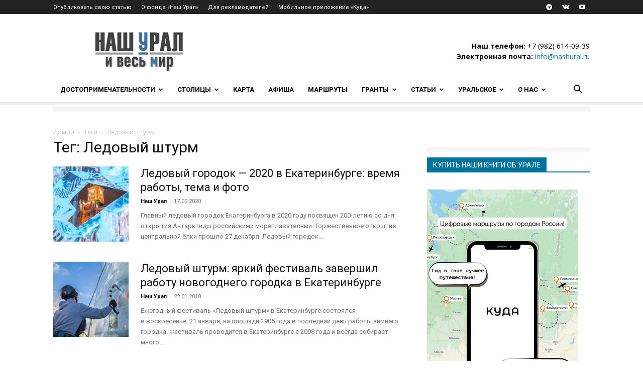

--- FILE ---
content_type: text/html; charset=UTF-8
request_url: https://nashural.ru/tag/ledovyj-shturm/
body_size: 47575
content:
<!doctype html >
<!--[if IE 8]>    <html class="ie8" lang="en"> <![endif]-->
<!--[if IE 9]>    <html class="ie9" lang="en"> <![endif]-->
<!--[if gt IE 8]><!--> <html lang="ru-RU"> <!--<![endif]-->
<head>
    <title>Интересные статьи по тегу Ледовый штурм - все о путешествиях по Уралу</title>
    <meta charset="UTF-8" />
    <meta name="viewport" content="width=device-width, initial-scale=1.0">
    <link rel="pingback" href="https://nashural.ru/xmlrpc.php" />
    <script>var et_site_url='https://nashural.ru';var et_post_id='0';function et_core_page_resource_fallback(a,b){"undefined"===typeof b&&(b=a.sheet.cssRules&&0===a.sheet.cssRules.length);b&&(a.onerror=null,a.onload=null,a.href?a.href=et_site_url+"/?et_core_page_resource="+a.id+et_post_id:a.src&&(a.src=et_site_url+"/?et_core_page_resource="+a.id+et_post_id))}
</script><meta name='robots' content='noindex, follow' />
<link rel="icon" type="image/png" href="https://nashural.ru/assets/uploads/favicon.ico"><link rel="apple-touch-icon" sizes="76x76" href="//nashural.ru/assets/uploads/ios_logo_nashural_75.jpg"/><link rel="apple-touch-icon" sizes="120x120" href="//nashural.ru/assets/uploads/ios_logo_nashural_120.jpg"/><link rel="apple-touch-icon" sizes="152x152" href="//nashural.ru/assets/uploads/ios_logo_nashural_152.jpg"/><link rel="apple-touch-icon" sizes="114x114" href="//nashural.ru/assets/uploads/ios_logo_nashural_114.jpg"/><link rel="apple-touch-icon" sizes="144x144" href="//nashural.ru/assets/uploads/ios_logo_nashural_144.jpg"/>
	<!-- This site is optimized with the Yoast SEO plugin v21.1 - https://yoast.com/wordpress/plugins/seo/ -->
	<meta property="og:locale" content="ru_RU" />
	<meta property="og:type" content="article" />
	<meta property="og:title" content="Интересные статьи по тегу Ледовый штурм - все о путешествиях по Уралу" />
	<meta property="og:url" content="https://nashural.ru/tag/ledovyj-shturm/" />
	<meta property="og:site_name" content="Наш Урал и весь мир" />
	<meta property="og:image" content="https://nashural.ru/assets/uploads/nash-OG.jpg" />
	<meta property="og:image:width" content="600" />
	<meta property="og:image:height" content="315" />
	<meta property="og:image:type" content="image/jpeg" />
	<meta name="twitter:card" content="summary_large_image" />
	<meta name="twitter:site" content="@Nash_Ural" />
	<script type="application/ld+json" class="yoast-schema-graph">{"@context":"https://schema.org","@graph":[{"@type":"CollectionPage","@id":"https://nashural.ru/tag/ledovyj-shturm/","url":"https://nashural.ru/tag/ledovyj-shturm/","name":"Интересные статьи по тегу Ледовый штурм - все о путешествиях по Уралу","isPartOf":{"@id":"https://nashural.ru/#website"},"primaryImageOfPage":{"@id":"https://nashural.ru/tag/ledovyj-shturm/#primaryimage"},"image":{"@id":"https://nashural.ru/tag/ledovyj-shturm/#primaryimage"},"thumbnailUrl":"https://nashural.ru/assets/uploads/ledoviy-gorodok-ekb01-1.jpg","breadcrumb":{"@id":"https://nashural.ru/tag/ledovyj-shturm/#breadcrumb"},"inLanguage":"ru-RU"},{"@type":"ImageObject","inLanguage":"ru-RU","@id":"https://nashural.ru/tag/ledovyj-shturm/#primaryimage","url":"https://nashural.ru/assets/uploads/ledoviy-gorodok-ekb01-1.jpg","contentUrl":"https://nashural.ru/assets/uploads/ledoviy-gorodok-ekb01-1.jpg","width":1280,"height":854,"caption":"Автор фотографии: Александр Ежъ Осипов"},{"@type":"BreadcrumbList","@id":"https://nashural.ru/tag/ledovyj-shturm/#breadcrumb","itemListElement":[{"@type":"ListItem","position":1,"name":"Домой","item":"https://nashural.ru/"},{"@type":"ListItem","position":2,"name":"Ледовый штурм"}]},{"@type":"WebSite","@id":"https://nashural.ru/#website","url":"https://nashural.ru/","name":"Наш Урал и весь мир","description":"Путешествия по Уралу, России и миру","publisher":{"@id":"https://nashural.ru/#organization"},"potentialAction":[{"@type":"SearchAction","target":{"@type":"EntryPoint","urlTemplate":"https://nashural.ru/?s={search_term_string}"},"query-input":"required name=search_term_string"}],"inLanguage":"ru-RU"},{"@type":"Organization","@id":"https://nashural.ru/#organization","name":"Наш Урал","url":"https://nashural.ru/","logo":{"@type":"ImageObject","inLanguage":"ru-RU","@id":"https://nashural.ru/#/schema/logo/image/","url":"https://nashural.ru/assets/uploads/9i5rleozELo.jpg","contentUrl":"https://nashural.ru/assets/uploads/9i5rleozELo.jpg","width":200,"height":200,"caption":"Наш Урал"},"image":{"@id":"https://nashural.ru/#/schema/logo/image/"},"sameAs":["https://www.facebook.com/likeural/","https://twitter.com/Nash_Ural","https://www.instagram.com/nashural.ru/"]}]}</script>
	<!-- / Yoast SEO plugin. -->


<link data-minify="1" rel='stylesheet' id='pt-cv-public-style-css' href='https://nashural.ru/assets/cache/min/1/assets/plugins/content-views-query-and-display-post-page/public/assets/css/cv.css?ver=1742758528' type='text/css' media='all' />
<link rel='stylesheet' id='pt-cv-public-pro-style-css' href='https://nashural.ru/assets/plugins/pt-content-views-pro/public/assets/css/cvpro.min.css' type='text/css' media='all' />
<style id='classic-theme-styles-inline-css' type='text/css'>
/*! This file is auto-generated */
.wp-block-button__link{color:#fff;background-color:#32373c;border-radius:9999px;box-shadow:none;text-decoration:none;padding:calc(.667em + 2px) calc(1.333em + 2px);font-size:1.125em}.wp-block-file__button{background:#32373c;color:#fff;text-decoration:none}
</style>
<style id='global-styles-inline-css' type='text/css'>
body{--wp--preset--color--black: #000000;--wp--preset--color--cyan-bluish-gray: #abb8c3;--wp--preset--color--white: #ffffff;--wp--preset--color--pale-pink: #f78da7;--wp--preset--color--vivid-red: #cf2e2e;--wp--preset--color--luminous-vivid-orange: #ff6900;--wp--preset--color--luminous-vivid-amber: #fcb900;--wp--preset--color--light-green-cyan: #7bdcb5;--wp--preset--color--vivid-green-cyan: #00d084;--wp--preset--color--pale-cyan-blue: #8ed1fc;--wp--preset--color--vivid-cyan-blue: #0693e3;--wp--preset--color--vivid-purple: #9b51e0;--wp--preset--gradient--vivid-cyan-blue-to-vivid-purple: linear-gradient(135deg,rgba(6,147,227,1) 0%,rgb(155,81,224) 100%);--wp--preset--gradient--light-green-cyan-to-vivid-green-cyan: linear-gradient(135deg,rgb(122,220,180) 0%,rgb(0,208,130) 100%);--wp--preset--gradient--luminous-vivid-amber-to-luminous-vivid-orange: linear-gradient(135deg,rgba(252,185,0,1) 0%,rgba(255,105,0,1) 100%);--wp--preset--gradient--luminous-vivid-orange-to-vivid-red: linear-gradient(135deg,rgba(255,105,0,1) 0%,rgb(207,46,46) 100%);--wp--preset--gradient--very-light-gray-to-cyan-bluish-gray: linear-gradient(135deg,rgb(238,238,238) 0%,rgb(169,184,195) 100%);--wp--preset--gradient--cool-to-warm-spectrum: linear-gradient(135deg,rgb(74,234,220) 0%,rgb(151,120,209) 20%,rgb(207,42,186) 40%,rgb(238,44,130) 60%,rgb(251,105,98) 80%,rgb(254,248,76) 100%);--wp--preset--gradient--blush-light-purple: linear-gradient(135deg,rgb(255,206,236) 0%,rgb(152,150,240) 100%);--wp--preset--gradient--blush-bordeaux: linear-gradient(135deg,rgb(254,205,165) 0%,rgb(254,45,45) 50%,rgb(107,0,62) 100%);--wp--preset--gradient--luminous-dusk: linear-gradient(135deg,rgb(255,203,112) 0%,rgb(199,81,192) 50%,rgb(65,88,208) 100%);--wp--preset--gradient--pale-ocean: linear-gradient(135deg,rgb(255,245,203) 0%,rgb(182,227,212) 50%,rgb(51,167,181) 100%);--wp--preset--gradient--electric-grass: linear-gradient(135deg,rgb(202,248,128) 0%,rgb(113,206,126) 100%);--wp--preset--gradient--midnight: linear-gradient(135deg,rgb(2,3,129) 0%,rgb(40,116,252) 100%);--wp--preset--font-size--small: 11px;--wp--preset--font-size--medium: 20px;--wp--preset--font-size--large: 32px;--wp--preset--font-size--x-large: 42px;--wp--preset--font-size--regular: 15px;--wp--preset--font-size--larger: 50px;--wp--preset--spacing--20: 0.44rem;--wp--preset--spacing--30: 0.67rem;--wp--preset--spacing--40: 1rem;--wp--preset--spacing--50: 1.5rem;--wp--preset--spacing--60: 2.25rem;--wp--preset--spacing--70: 3.38rem;--wp--preset--spacing--80: 5.06rem;--wp--preset--shadow--natural: 6px 6px 9px rgba(0, 0, 0, 0.2);--wp--preset--shadow--deep: 12px 12px 50px rgba(0, 0, 0, 0.4);--wp--preset--shadow--sharp: 6px 6px 0px rgba(0, 0, 0, 0.2);--wp--preset--shadow--outlined: 6px 6px 0px -3px rgba(255, 255, 255, 1), 6px 6px rgba(0, 0, 0, 1);--wp--preset--shadow--crisp: 6px 6px 0px rgba(0, 0, 0, 1);}:where(.is-layout-flex){gap: 0.5em;}:where(.is-layout-grid){gap: 0.5em;}body .is-layout-flow > .alignleft{float: left;margin-inline-start: 0;margin-inline-end: 2em;}body .is-layout-flow > .alignright{float: right;margin-inline-start: 2em;margin-inline-end: 0;}body .is-layout-flow > .aligncenter{margin-left: auto !important;margin-right: auto !important;}body .is-layout-constrained > .alignleft{float: left;margin-inline-start: 0;margin-inline-end: 2em;}body .is-layout-constrained > .alignright{float: right;margin-inline-start: 2em;margin-inline-end: 0;}body .is-layout-constrained > .aligncenter{margin-left: auto !important;margin-right: auto !important;}body .is-layout-constrained > :where(:not(.alignleft):not(.alignright):not(.alignfull)){max-width: var(--wp--style--global--content-size);margin-left: auto !important;margin-right: auto !important;}body .is-layout-constrained > .alignwide{max-width: var(--wp--style--global--wide-size);}body .is-layout-flex{display: flex;}body .is-layout-flex{flex-wrap: wrap;align-items: center;}body .is-layout-flex > *{margin: 0;}body .is-layout-grid{display: grid;}body .is-layout-grid > *{margin: 0;}:where(.wp-block-columns.is-layout-flex){gap: 2em;}:where(.wp-block-columns.is-layout-grid){gap: 2em;}:where(.wp-block-post-template.is-layout-flex){gap: 1.25em;}:where(.wp-block-post-template.is-layout-grid){gap: 1.25em;}.has-black-color{color: var(--wp--preset--color--black) !important;}.has-cyan-bluish-gray-color{color: var(--wp--preset--color--cyan-bluish-gray) !important;}.has-white-color{color: var(--wp--preset--color--white) !important;}.has-pale-pink-color{color: var(--wp--preset--color--pale-pink) !important;}.has-vivid-red-color{color: var(--wp--preset--color--vivid-red) !important;}.has-luminous-vivid-orange-color{color: var(--wp--preset--color--luminous-vivid-orange) !important;}.has-luminous-vivid-amber-color{color: var(--wp--preset--color--luminous-vivid-amber) !important;}.has-light-green-cyan-color{color: var(--wp--preset--color--light-green-cyan) !important;}.has-vivid-green-cyan-color{color: var(--wp--preset--color--vivid-green-cyan) !important;}.has-pale-cyan-blue-color{color: var(--wp--preset--color--pale-cyan-blue) !important;}.has-vivid-cyan-blue-color{color: var(--wp--preset--color--vivid-cyan-blue) !important;}.has-vivid-purple-color{color: var(--wp--preset--color--vivid-purple) !important;}.has-black-background-color{background-color: var(--wp--preset--color--black) !important;}.has-cyan-bluish-gray-background-color{background-color: var(--wp--preset--color--cyan-bluish-gray) !important;}.has-white-background-color{background-color: var(--wp--preset--color--white) !important;}.has-pale-pink-background-color{background-color: var(--wp--preset--color--pale-pink) !important;}.has-vivid-red-background-color{background-color: var(--wp--preset--color--vivid-red) !important;}.has-luminous-vivid-orange-background-color{background-color: var(--wp--preset--color--luminous-vivid-orange) !important;}.has-luminous-vivid-amber-background-color{background-color: var(--wp--preset--color--luminous-vivid-amber) !important;}.has-light-green-cyan-background-color{background-color: var(--wp--preset--color--light-green-cyan) !important;}.has-vivid-green-cyan-background-color{background-color: var(--wp--preset--color--vivid-green-cyan) !important;}.has-pale-cyan-blue-background-color{background-color: var(--wp--preset--color--pale-cyan-blue) !important;}.has-vivid-cyan-blue-background-color{background-color: var(--wp--preset--color--vivid-cyan-blue) !important;}.has-vivid-purple-background-color{background-color: var(--wp--preset--color--vivid-purple) !important;}.has-black-border-color{border-color: var(--wp--preset--color--black) !important;}.has-cyan-bluish-gray-border-color{border-color: var(--wp--preset--color--cyan-bluish-gray) !important;}.has-white-border-color{border-color: var(--wp--preset--color--white) !important;}.has-pale-pink-border-color{border-color: var(--wp--preset--color--pale-pink) !important;}.has-vivid-red-border-color{border-color: var(--wp--preset--color--vivid-red) !important;}.has-luminous-vivid-orange-border-color{border-color: var(--wp--preset--color--luminous-vivid-orange) !important;}.has-luminous-vivid-amber-border-color{border-color: var(--wp--preset--color--luminous-vivid-amber) !important;}.has-light-green-cyan-border-color{border-color: var(--wp--preset--color--light-green-cyan) !important;}.has-vivid-green-cyan-border-color{border-color: var(--wp--preset--color--vivid-green-cyan) !important;}.has-pale-cyan-blue-border-color{border-color: var(--wp--preset--color--pale-cyan-blue) !important;}.has-vivid-cyan-blue-border-color{border-color: var(--wp--preset--color--vivid-cyan-blue) !important;}.has-vivid-purple-border-color{border-color: var(--wp--preset--color--vivid-purple) !important;}.has-vivid-cyan-blue-to-vivid-purple-gradient-background{background: var(--wp--preset--gradient--vivid-cyan-blue-to-vivid-purple) !important;}.has-light-green-cyan-to-vivid-green-cyan-gradient-background{background: var(--wp--preset--gradient--light-green-cyan-to-vivid-green-cyan) !important;}.has-luminous-vivid-amber-to-luminous-vivid-orange-gradient-background{background: var(--wp--preset--gradient--luminous-vivid-amber-to-luminous-vivid-orange) !important;}.has-luminous-vivid-orange-to-vivid-red-gradient-background{background: var(--wp--preset--gradient--luminous-vivid-orange-to-vivid-red) !important;}.has-very-light-gray-to-cyan-bluish-gray-gradient-background{background: var(--wp--preset--gradient--very-light-gray-to-cyan-bluish-gray) !important;}.has-cool-to-warm-spectrum-gradient-background{background: var(--wp--preset--gradient--cool-to-warm-spectrum) !important;}.has-blush-light-purple-gradient-background{background: var(--wp--preset--gradient--blush-light-purple) !important;}.has-blush-bordeaux-gradient-background{background: var(--wp--preset--gradient--blush-bordeaux) !important;}.has-luminous-dusk-gradient-background{background: var(--wp--preset--gradient--luminous-dusk) !important;}.has-pale-ocean-gradient-background{background: var(--wp--preset--gradient--pale-ocean) !important;}.has-electric-grass-gradient-background{background: var(--wp--preset--gradient--electric-grass) !important;}.has-midnight-gradient-background{background: var(--wp--preset--gradient--midnight) !important;}.has-small-font-size{font-size: var(--wp--preset--font-size--small) !important;}.has-medium-font-size{font-size: var(--wp--preset--font-size--medium) !important;}.has-large-font-size{font-size: var(--wp--preset--font-size--large) !important;}.has-x-large-font-size{font-size: var(--wp--preset--font-size--x-large) !important;}
.wp-block-navigation a:where(:not(.wp-element-button)){color: inherit;}
:where(.wp-block-post-template.is-layout-flex){gap: 1.25em;}:where(.wp-block-post-template.is-layout-grid){gap: 1.25em;}
:where(.wp-block-columns.is-layout-flex){gap: 2em;}:where(.wp-block-columns.is-layout-grid){gap: 2em;}
.wp-block-pullquote{font-size: 1.5em;line-height: 1.6;}
</style>
<link data-minify="1" rel='stylesheet' id='photoswipe-core-css-css' href='https://nashural.ru/assets/cache/min/1/assets/plugins/photoswipe-masonry/photoswipe-dist/photoswipe.css?ver=1742758528' type='text/css' media='all' />
<link data-minify="1" rel='stylesheet' id='white_theme-css' href='https://nashural.ru/assets/cache/background-css/nashural.ru/assets/cache/min/1/assets/plugins/photoswipe-masonry/photoswipe-dist/white-skin/skin.css?ver=1742758528&wpr_t=1766933473' type='text/css' media='all' />
<link data-minify="1" rel='stylesheet' id='et_monarch-css-css' href='https://nashural.ru/assets/cache/min/1/assets/plugins/monarch/css/style.css?ver=1742758528' type='text/css' media='all' />
<link rel='stylesheet' id='et-gf-open-sans-css' href='https://fonts.googleapis.com/css?family=Open+Sans:400,700' type='text/css' media='all' />
<link data-minify="1" rel='stylesheet' id='td-plugin-multi-purpose-css' href='https://nashural.ru/assets/cache/min/1/assets/plugins/td-composer/td-multi-purpose/style.css?ver=1742758528' type='text/css' media='all' />
<link rel='stylesheet' id='google-fonts-style-css' href='https://fonts.googleapis.com/css?family=Roboto+Slab%3A400%7CRoboto%3A400%2C500%2C700%7COpen+Sans%3A400%2C600%2C700&#038;display=swap&#038;ver=12.5.1' type='text/css' media='all' />
<link data-minify="1" rel='stylesheet' id='td-theme-css' href='https://nashural.ru/assets/cache/min/1/assets/themes/Newspaper/style.css?ver=1742758529' type='text/css' media='all' />
<style id='td-theme-inline-css' type='text/css'>
    
        @media (max-width: 767px) {
            .td-header-desktop-wrap {
                display: none;
            }
        }
        @media (min-width: 767px) {
            .td-header-mobile-wrap {
                display: none;
            }
        }
    
	
</style>
<link data-minify="1" rel='stylesheet' id='bsf-Defaults-css' href='https://nashural.ru/assets/cache/min/1/assets/uploads/smile_fonts/Defaults/Defaults.css?ver=1742758529' type='text/css' media='all' />
<link data-minify="1" rel='stylesheet' id='js_composer_front-css' href='https://nashural.ru/assets/cache/background-css/nashural.ru/assets/cache/min/1/assets/plugins/js_composer/assets/css/js_composer.min.css?ver=1742758529&wpr_t=1766933473' type='text/css' media='all' />
<link data-minify="1" rel='stylesheet' id='td-legacy-framework-front-style-css' href='https://nashural.ru/assets/cache/background-css/nashural.ru/assets/cache/min/1/assets/plugins/td-composer/legacy/Newspaper/assets/css/td_legacy_main.css?ver=1742758529&wpr_t=1766933473' type='text/css' media='all' />
<link data-minify="1" rel='stylesheet' id='td-standard-pack-framework-front-style-css' href='https://nashural.ru/assets/cache/background-css/nashural.ru/assets/cache/min/1/assets/plugins/td-standard-pack/Newspaper/assets/css/td_standard_pack_main.css?ver=1742758529&wpr_t=1766933473' type='text/css' media='all' />
<link data-minify="1" rel='stylesheet' id='tdb_style_cloud_templates_front-css' href='https://nashural.ru/assets/cache/min/1/assets/plugins/td-cloud-library/assets/css/tdb_main.css?ver=1742758529' type='text/css' media='all' />
<style id='rocket-lazyload-inline-css' type='text/css'>
.rll-youtube-player{position:relative;padding-bottom:56.23%;height:0;overflow:hidden;max-width:100%;}.rll-youtube-player:focus-within{outline: 2px solid currentColor;outline-offset: 5px;}.rll-youtube-player iframe{position:absolute;top:0;left:0;width:100%;height:100%;z-index:100;background:0 0}.rll-youtube-player img{bottom:0;display:block;left:0;margin:auto;max-width:100%;width:100%;position:absolute;right:0;top:0;border:none;height:auto;-webkit-transition:.4s all;-moz-transition:.4s all;transition:.4s all}.rll-youtube-player img:hover{-webkit-filter:brightness(75%)}.rll-youtube-player .play{height:100%;width:100%;left:0;top:0;position:absolute;background:var(--wpr-bg-cd615009-0b55-49c3-8d94-92d9e21e3a5b) no-repeat center;background-color: transparent !important;cursor:pointer;border:none;}
</style>
<script type='text/javascript' src='https://nashural.ru/wp-includes/js/jquery/jquery.min.js' id='jquery-core-js' defer></script>
<script type='text/javascript' src='https://nashural.ru/assets/plugins/photoswipe-masonry/photoswipe-dist/photoswipe.min.js' id='photoswipe-js' defer></script>
<script data-minify="1" type='text/javascript' src='https://nashural.ru/assets/cache/min/1/assets/plugins/photoswipe-masonry/photoswipe-masonry.js?ver=1742758529' id='photoswipe-masonry-js-js' defer></script>
<script type='text/javascript' src='https://nashural.ru/assets/plugins/photoswipe-masonry/photoswipe-dist/photoswipe-ui-default.min.js' id='photoswipe-ui-default-js' defer></script>
<script type='text/javascript' src='https://nashural.ru/assets/plugins/photoswipe-masonry/masonry.pkgd.min.js' id='photoswipe-masonry-js' defer></script>
<script type='text/javascript' src='https://nashural.ru/assets/plugins/photoswipe-masonry/imagesloaded.pkgd.min.js' id='photoswipe-imagesloaded-js' defer></script>
<link rel="https://api.w.org/" href="https://nashural.ru/wp-json/" /><link rel="alternate" type="application/json" href="https://nashural.ru/wp-json/wp/v2/tags/3335" />
<!-- This site is using AdRotate v5.12.4 to display their advertisements - https://ajdg.solutions/ -->
<!-- AdRotate CSS -->
<style type="text/css" media="screen">
	.g { margin:0px; padding:0px; overflow:hidden; line-height:1; zoom:1; }
	.g img { height:auto; }
	.g-col { position:relative; float:left; }
	.g-col:first-child { margin-left: 0; }
	.g-col:last-child { margin-right: 0; }
	@media only screen and (max-width: 480px) {
		.g-col, .g-dyn, .g-single { width:100%; margin-left:0; margin-right:0; }
	}
</style>
<!-- /AdRotate CSS -->

<script>window.yaContextCb=window.yaContextCb||[]</script> <script src="https://yandex.ru/ads/system/context.js" async></script><style type="text/css" id="et-social-custom-css">
				 
			</style><link rel="preload" href="https://nashural.ru/assets/plugins/monarch/core/admin/fonts/modules.ttf" as="font" crossorigin="anonymous"><!--[if lt IE 9]><script src="https://cdnjs.cloudflare.com/ajax/libs/html5shiv/3.7.3/html5shiv.js"></script><![endif]-->
        <script>
        window.tdb_global_vars = {"wpRestUrl":"https:\/\/nashural.ru\/wp-json\/","permalinkStructure":"\/%category%\/%postname%\/"};
        window.tdb_p_autoload_vars = {"isAjax":false,"isAdminBarShowing":false,"autoloadScrollPercent":50};
    </script>
    
    <style id="tdb-global-colors">
        :root {--accent-color: #fff;}
    </style>
	
<meta name="generator" content="Powered by WPBakery Page Builder - drag and drop page builder for WordPress."/>

<!-- JS generated by theme -->

<script>
    
    

	    var tdBlocksArray = []; //here we store all the items for the current page

	    // td_block class - each ajax block uses a object of this class for requests
	    function tdBlock() {
		    this.id = '';
		    this.block_type = 1; //block type id (1-234 etc)
		    this.atts = '';
		    this.td_column_number = '';
		    this.td_current_page = 1; //
		    this.post_count = 0; //from wp
		    this.found_posts = 0; //from wp
		    this.max_num_pages = 0; //from wp
		    this.td_filter_value = ''; //current live filter value
		    this.is_ajax_running = false;
		    this.td_user_action = ''; // load more or infinite loader (used by the animation)
		    this.header_color = '';
		    this.ajax_pagination_infinite_stop = ''; //show load more at page x
	    }

        // td_js_generator - mini detector
        ( function () {
            var htmlTag = document.getElementsByTagName("html")[0];

	        if ( navigator.userAgent.indexOf("MSIE 10.0") > -1 ) {
                htmlTag.className += ' ie10';
            }

            if ( !!navigator.userAgent.match(/Trident.*rv\:11\./) ) {
                htmlTag.className += ' ie11';
            }

	        if ( navigator.userAgent.indexOf("Edge") > -1 ) {
                htmlTag.className += ' ieEdge';
            }

            if ( /(iPad|iPhone|iPod)/g.test(navigator.userAgent) ) {
                htmlTag.className += ' td-md-is-ios';
            }

            var user_agent = navigator.userAgent.toLowerCase();
            if ( user_agent.indexOf("android") > -1 ) {
                htmlTag.className += ' td-md-is-android';
            }

            if ( -1 !== navigator.userAgent.indexOf('Mac OS X')  ) {
                htmlTag.className += ' td-md-is-os-x';
            }

            if ( /chrom(e|ium)/.test(navigator.userAgent.toLowerCase()) ) {
               htmlTag.className += ' td-md-is-chrome';
            }

            if ( -1 !== navigator.userAgent.indexOf('Firefox') ) {
                htmlTag.className += ' td-md-is-firefox';
            }

            if ( -1 !== navigator.userAgent.indexOf('Safari') && -1 === navigator.userAgent.indexOf('Chrome') ) {
                htmlTag.className += ' td-md-is-safari';
            }

            if( -1 !== navigator.userAgent.indexOf('IEMobile') ){
                htmlTag.className += ' td-md-is-iemobile';
            }

        })();

        var tdLocalCache = {};

        ( function () {
            "use strict";

            tdLocalCache = {
                data: {},
                remove: function (resource_id) {
                    delete tdLocalCache.data[resource_id];
                },
                exist: function (resource_id) {
                    return tdLocalCache.data.hasOwnProperty(resource_id) && tdLocalCache.data[resource_id] !== null;
                },
                get: function (resource_id) {
                    return tdLocalCache.data[resource_id];
                },
                set: function (resource_id, cachedData) {
                    tdLocalCache.remove(resource_id);
                    tdLocalCache.data[resource_id] = cachedData;
                }
            };
        })();

    
    
var td_viewport_interval_list=[{"limitBottom":767,"sidebarWidth":228},{"limitBottom":1018,"sidebarWidth":300},{"limitBottom":1140,"sidebarWidth":324}];
var tdc_is_installed="yes";
var td_ajax_url="https:\/\/nashural.ru\/wp-admin\/admin-ajax.php?td_theme_name=Newspaper&v=12.5.1";
var td_get_template_directory_uri="https:\/\/nashural.ru\/assets\/plugins\/td-composer\/legacy\/common";
var tds_snap_menu="smart_snap_always";
var tds_logo_on_sticky="";
var tds_header_style="";
var td_please_wait="\u041f\u043e\u0436\u0430\u043b\u0443\u0439\u0441\u0442\u0430, \u043f\u043e\u0434\u043e\u0436\u0434\u0438\u0442\u0435...";
var td_email_user_pass_incorrect="\u041d\u0435\u0432\u0435\u0440\u043d\u043e\u0435 \u0438\u043c\u044f \u043f\u043e\u043b\u044c\u0437\u043e\u0432\u0430\u0442\u0435\u043b\u044f \u0438\u043b\u0438 \u043f\u0430\u0440\u043e\u043b\u044c!";
var td_email_user_incorrect="\u041d\u0435\u0432\u0435\u0440\u043d\u044b\u0439 \u0430\u0434\u0440\u0435\u0441 \u044d\u043b\u0435\u043a\u0442\u0440\u043e\u043d\u043d\u043e\u0439 \u043f\u043e\u0447\u0442\u044b \u0438\u043b\u0438 \u043f\u0430\u0440\u043e\u043b\u044c!";
var td_email_incorrect="\u041d\u0435\u0432\u0435\u0440\u043d\u044b\u0439 \u0430\u0434\u0440\u0435\u0441 \u044d\u043b\u0435\u043a\u0442\u0440\u043e\u043d\u043d\u043e\u0439 \u043f\u043e\u0447\u0442\u044b!";
var td_user_incorrect="Username incorrect!";
var td_email_user_empty="Email or username empty!";
var td_pass_empty="Pass empty!";
var td_pass_pattern_incorrect="Invalid Pass Pattern!";
var td_retype_pass_incorrect="Retyped Pass incorrect!";
var tds_more_articles_on_post_enable="";
var tds_more_articles_on_post_time_to_wait="";
var tds_more_articles_on_post_pages_distance_from_top=2500;
var tds_theme_color_site_wide="#0074a0";
var tds_smart_sidebar="enabled";
var tdThemeName="Newspaper";
var tdThemeNameWl="Newspaper";
var td_magnific_popup_translation_tPrev="\u041f\u0440\u0435\u0434\u044b\u0434\u0443\u0449\u0438\u0439 (\u041a\u043d\u043e\u043f\u043a\u0430 \u0432\u043b\u0435\u0432\u043e)";
var td_magnific_popup_translation_tNext="\u0421\u043b\u0435\u0434\u0443\u044e\u0449\u0438\u0439 (\u041a\u043d\u043e\u043f\u043a\u0430 \u0432\u043f\u0440\u0430\u0432\u043e)";
var td_magnific_popup_translation_tCounter="%curr% \u0438\u0437 %total%";
var td_magnific_popup_translation_ajax_tError="\u0421\u043e\u0434\u0435\u0440\u0436\u0438\u043c\u043e\u0435 %url% \u043d\u0435 \u043c\u043e\u0436\u0435\u0442 \u0431\u044b\u0442\u044c \u0437\u0430\u0433\u0440\u0443\u0436\u0435\u043d\u043e.";
var td_magnific_popup_translation_image_tError="\u0418\u0437\u043e\u0431\u0440\u0430\u0436\u0435\u043d\u0438\u0435 #%curr% \u043d\u0435 \u0443\u0434\u0430\u043b\u043e\u0441\u044c \u0437\u0430\u0433\u0440\u0443\u0437\u0438\u0442\u044c.";
var tdBlockNonce="d14e598039";
var tdDateNamesI18n={"month_names":["\u042f\u043d\u0432\u0430\u0440\u044c","\u0424\u0435\u0432\u0440\u0430\u043b\u044c","\u041c\u0430\u0440\u0442","\u0410\u043f\u0440\u0435\u043b\u044c","\u041c\u0430\u0439","\u0418\u044e\u043d\u044c","\u0418\u044e\u043b\u044c","\u0410\u0432\u0433\u0443\u0441\u0442","\u0421\u0435\u043d\u0442\u044f\u0431\u0440\u044c","\u041e\u043a\u0442\u044f\u0431\u0440\u044c","\u041d\u043e\u044f\u0431\u0440\u044c","\u0414\u0435\u043a\u0430\u0431\u0440\u044c"],"month_names_short":["\u042f\u043d\u0432","\u0424\u0435\u0432","\u041c\u0430\u0440","\u0410\u043f\u0440","\u041c\u0430\u0439","\u0418\u044e\u043d","\u0418\u044e\u043b","\u0410\u0432\u0433","\u0421\u0435\u043d","\u041e\u043a\u0442","\u041d\u043e\u044f","\u0414\u0435\u043a"],"day_names":["\u0412\u043e\u0441\u043a\u0440\u0435\u0441\u0435\u043d\u044c\u0435","\u041f\u043e\u043d\u0435\u0434\u0435\u043b\u044c\u043d\u0438\u043a","\u0412\u0442\u043e\u0440\u043d\u0438\u043a","\u0421\u0440\u0435\u0434\u0430","\u0427\u0435\u0442\u0432\u0435\u0440\u0433","\u041f\u044f\u0442\u043d\u0438\u0446\u0430","\u0421\u0443\u0431\u0431\u043e\u0442\u0430"],"day_names_short":["\u0412\u0441","\u041f\u043d","\u0412\u0442","\u0421\u0440","\u0427\u0442","\u041f\u0442","\u0421\u0431"]};
var tdb_modal_confirm="Save";
var tdb_modal_cancel="Cancel";
var tdb_modal_confirm_alt="Yes";
var tdb_modal_cancel_alt="No";
var td_ad_background_click_link="";
var td_ad_background_click_target="_blank";
</script>


<!-- Header style compiled by theme -->

<style>
    
.td-module-exclusive .td-module-title a:before {
        content: 'ЭКСКЛЮЗИВНЫЙ';
    }

    
    .td-header-wrap .black-menu .sf-menu > .current-menu-item > a,
    .td-header-wrap .black-menu .sf-menu > .current-menu-ancestor > a,
    .td-header-wrap .black-menu .sf-menu > .current-category-ancestor > a,
    .td-header-wrap .black-menu .sf-menu > li > a:hover,
    .td-header-wrap .black-menu .sf-menu > .sfHover > a,
    .sf-menu > .current-menu-item > a:after,
    .sf-menu > .current-menu-ancestor > a:after,
    .sf-menu > .current-category-ancestor > a:after,
    .sf-menu > li:hover > a:after,
    .sf-menu > .sfHover > a:after,
    .header-search-wrap .td-drop-down-search:after,
    .header-search-wrap .td-drop-down-search .btn:hover,
    input[type=submit]:hover,
    .td-read-more a,
    .td-post-category:hover,
    body .td_top_authors .td-active .td-author-post-count,
    body .td_top_authors .td-active .td-author-comments-count,
    body .td_top_authors .td_mod_wrap:hover .td-author-post-count,
    body .td_top_authors .td_mod_wrap:hover .td-author-comments-count,
    .td-404-sub-sub-title a:hover,
    .td-search-form-widget .wpb_button:hover,
    .td-rating-bar-wrap div,
    .dropcap,
    .td_wrapper_video_playlist .td_video_controls_playlist_wrapper,
    .wpb_default,
    .wpb_default:hover,
    .td-left-smart-list:hover,
    .td-right-smart-list:hover,
    #bbpress-forums button:hover,
    .bbp_widget_login .button:hover,
    .td-footer-wrapper .td-post-category,
    .td-footer-wrapper .widget_product_search input[type="submit"]:hover,
    .single-product .product .summary .cart .button:hover,
    .td-next-prev-wrap a:hover,
    .td-load-more-wrap a:hover,
    .td-post-small-box a:hover,
    .page-nav .current,
    .page-nav:first-child > div,
    #bbpress-forums .bbp-pagination .current,
    #bbpress-forums #bbp-single-user-details #bbp-user-navigation li.current a,
    .td-theme-slider:hover .slide-meta-cat a,
    a.vc_btn-black:hover,
    .td-trending-now-wrapper:hover .td-trending-now-title,
    .td-scroll-up,
    .td-smart-list-button:hover,
    .td-weather-information:before,
    .td-weather-week:before,
    .td_block_exchange .td-exchange-header:before,
    .td-pulldown-syle-2 .td-subcat-dropdown ul:after,
    .td_block_template_9 .td-block-title:after,
    .td_block_template_15 .td-block-title:before,
    div.wpforms-container .wpforms-form div.wpforms-submit-container button[type=submit],
    .td-close-video-fixed {
        background-color: #0074a0;
    }

    .td_block_template_4 .td-related-title .td-cur-simple-item:before {
        border-color: #0074a0 transparent transparent transparent !important;
    }
    
    
    .td_block_template_4 .td-related-title .td-cur-simple-item,
    .td_block_template_3 .td-related-title .td-cur-simple-item,
    .td_block_template_9 .td-related-title:after {
        background-color: #0074a0;
    }

    a,
    cite a:hover,
    .td-page-content blockquote p,
    .td-post-content blockquote p,
    .mce-content-body blockquote p,
    .comment-content blockquote p,
    .wpb_text_column blockquote p,
    .td_block_text_with_title blockquote p,
    .td_module_wrap:hover .entry-title a,
    .td-subcat-filter .td-subcat-list a:hover,
    .td-subcat-filter .td-subcat-dropdown a:hover,
    .td_quote_on_blocks,
    .dropcap2,
    .dropcap3,
    body .td_top_authors .td-active .td-authors-name a,
    body .td_top_authors .td_mod_wrap:hover .td-authors-name a,
    .td-post-next-prev-content a:hover,
    .author-box-wrap .td-author-social a:hover,
    .td-author-name a:hover,
    .td-author-url a:hover,
    .comment-reply-link:hover,
    .logged-in-as a:hover,
    #cancel-comment-reply-link:hover,
    .td-search-query,
    .widget a:hover,
    .td_wp_recentcomments a:hover,
    .archive .widget_archive .current,
    .archive .widget_archive .current a,
    .widget_calendar tfoot a:hover,
    #bbpress-forums li.bbp-header .bbp-reply-content span a:hover,
    #bbpress-forums .bbp-forum-freshness a:hover,
    #bbpress-forums .bbp-topic-freshness a:hover,
    #bbpress-forums .bbp-forums-list li a:hover,
    #bbpress-forums .bbp-forum-title:hover,
    #bbpress-forums .bbp-topic-permalink:hover,
    #bbpress-forums .bbp-topic-started-by a:hover,
    #bbpress-forums .bbp-topic-started-in a:hover,
    #bbpress-forums .bbp-body .super-sticky li.bbp-topic-title .bbp-topic-permalink,
    #bbpress-forums .bbp-body .sticky li.bbp-topic-title .bbp-topic-permalink,
    .widget_display_replies .bbp-author-name,
    .widget_display_topics .bbp-author-name,
    .td-subfooter-menu li a:hover,
    a.vc_btn-black:hover,
    .td-smart-list-dropdown-wrap .td-smart-list-button:hover,
    .td-instagram-user a,
    .td-block-title-wrap .td-wrapper-pulldown-filter .td-pulldown-filter-display-option:hover,
    .td-block-title-wrap .td-wrapper-pulldown-filter .td-pulldown-filter-display-option:hover i,
    .td-block-title-wrap .td-wrapper-pulldown-filter .td-pulldown-filter-link:hover,
    .td-block-title-wrap .td-wrapper-pulldown-filter .td-pulldown-filter-item .td-cur-simple-item,
    .td-pulldown-syle-2 .td-subcat-dropdown:hover .td-subcat-more span,
    .td-pulldown-syle-2 .td-subcat-dropdown:hover .td-subcat-more i,
    .td-pulldown-syle-3 .td-subcat-dropdown:hover .td-subcat-more span,
    .td-pulldown-syle-3 .td-subcat-dropdown:hover .td-subcat-more i,
    .td_block_template_2 .td-related-title .td-cur-simple-item,
    .td_block_template_5 .td-related-title .td-cur-simple-item,
    .td_block_template_6 .td-related-title .td-cur-simple-item,
    .td_block_template_7 .td-related-title .td-cur-simple-item,
    .td_block_template_8 .td-related-title .td-cur-simple-item,
    .td_block_template_9 .td-related-title .td-cur-simple-item,
    .td_block_template_10 .td-related-title .td-cur-simple-item,
    .td_block_template_11 .td-related-title .td-cur-simple-item,
    .td_block_template_12 .td-related-title .td-cur-simple-item,
    .td_block_template_13 .td-related-title .td-cur-simple-item,
    .td_block_template_14 .td-related-title .td-cur-simple-item,
    .td_block_template_15 .td-related-title .td-cur-simple-item,
    .td_block_template_16 .td-related-title .td-cur-simple-item,
    .td_block_template_17 .td-related-title .td-cur-simple-item,
    .td-theme-wrap .sf-menu ul .td-menu-item > a:hover,
    .td-theme-wrap .sf-menu ul .sfHover > a,
    .td-theme-wrap .sf-menu ul .current-menu-ancestor > a,
    .td-theme-wrap .sf-menu ul .current-category-ancestor > a,
    .td-theme-wrap .sf-menu ul .current-menu-item > a,
    .td_outlined_btn,
    body .td_block_categories_tags .td-ct-item:hover,
    body .td_block_list_menu li.current-menu-item > a,
    body .td_block_list_menu li.current-menu-ancestor > a,
    body .td_block_list_menu li.current-category-ancestor > a {
        color: #0074a0;
    }

    a.vc_btn-black.vc_btn_square_outlined:hover,
    a.vc_btn-black.vc_btn_outlined:hover {
        color: #0074a0 !important;
    }

    .td-next-prev-wrap a:hover,
    .td-load-more-wrap a:hover,
    .td-post-small-box a:hover,
    .page-nav .current,
    .page-nav:first-child > div,
    #bbpress-forums .bbp-pagination .current,
    .post .td_quote_box,
    .page .td_quote_box,
    a.vc_btn-black:hover,
    .td_block_template_5 .td-block-title > *,
    .td_outlined_btn {
        border-color: #0074a0;
    }

    .td_wrapper_video_playlist .td_video_currently_playing:after {
        border-color: #0074a0 !important;
    }

    .header-search-wrap .td-drop-down-search:before {
        border-color: transparent transparent #0074a0 transparent;
    }

    .block-title > span,
    .block-title > a,
    .block-title > label,
    .widgettitle,
    .widgettitle:after,
    body .td-trending-now-title,
    .td-trending-now-wrapper:hover .td-trending-now-title,
    .wpb_tabs li.ui-tabs-active a,
    .wpb_tabs li:hover a,
    .vc_tta-container .vc_tta-color-grey.vc_tta-tabs-position-top.vc_tta-style-classic .vc_tta-tabs-container .vc_tta-tab.vc_active > a,
    .vc_tta-container .vc_tta-color-grey.vc_tta-tabs-position-top.vc_tta-style-classic .vc_tta-tabs-container .vc_tta-tab:hover > a,
    .td_block_template_1 .td-related-title .td-cur-simple-item,
    .td-subcat-filter .td-subcat-dropdown:hover .td-subcat-more, 
    .td_3D_btn,
    .td_shadow_btn,
    .td_default_btn,
    .td_round_btn, 
    .td_outlined_btn:hover {
    	background-color: #0074a0;
    }
    .block-title,
    .td_block_template_1 .td-related-title,
    .wpb_tabs .wpb_tabs_nav,
    .vc_tta-container .vc_tta-color-grey.vc_tta-tabs-position-top.vc_tta-style-classic .vc_tta-tabs-container {
        border-color: #0074a0;
    }
    .td_block_wrap .td-subcat-item a.td-cur-simple-item {
	    color: #0074a0;
	}


    
    .td-grid-style-4 .entry-title
    {
        background-color: rgba(0, 116, 160, 0.7);
    }


    
    .block-title > span,
    .block-title > span > a,
    .block-title > a,
    .block-title > label,
    .widgettitle,
    .widgettitle:after,
    body .td-trending-now-title,
    .td-trending-now-wrapper:hover .td-trending-now-title,
    .wpb_tabs li.ui-tabs-active a,
    .wpb_tabs li:hover a,
    .vc_tta-container .vc_tta-color-grey.vc_tta-tabs-position-top.vc_tta-style-classic .vc_tta-tabs-container .vc_tta-tab.vc_active > a,
    .vc_tta-container .vc_tta-color-grey.vc_tta-tabs-position-top.vc_tta-style-classic .vc_tta-tabs-container .vc_tta-tab:hover > a,
    .td_block_template_1 .td-related-title .td-cur-simple-item,
    .td-subcat-filter .td-subcat-dropdown:hover .td-subcat-more,
    .td-weather-information:before,
    .td-weather-week:before,
    .td_block_exchange .td-exchange-header:before,
    .td-theme-wrap .td_block_template_3 .td-block-title > *,
    .td-theme-wrap .td_block_template_4 .td-block-title > *,
    .td-theme-wrap .td_block_template_7 .td-block-title > *,
    .td-theme-wrap .td_block_template_9 .td-block-title:after,
    .td-theme-wrap .td_block_template_10 .td-block-title::before,
    .td-theme-wrap .td_block_template_11 .td-block-title::before,
    .td-theme-wrap .td_block_template_11 .td-block-title::after,
    .td-theme-wrap .td_block_template_14 .td-block-title,
    .td-theme-wrap .td_block_template_15 .td-block-title:before,
    .td-theme-wrap .td_block_template_17 .td-block-title:before {
        background-color: #0074a0;
    }

    .block-title,
    .td_block_template_1 .td-related-title,
    .wpb_tabs .wpb_tabs_nav,
    .vc_tta-container .vc_tta-color-grey.vc_tta-tabs-position-top.vc_tta-style-classic .vc_tta-tabs-container,
    .td-theme-wrap .td_block_template_5 .td-block-title > *,
    .td-theme-wrap .td_block_template_17 .td-block-title,
    .td-theme-wrap .td_block_template_17 .td-block-title::before {
        border-color: #0074a0;
    }

    .td-theme-wrap .td_block_template_4 .td-block-title > *:before,
    .td-theme-wrap .td_block_template_17 .td-block-title::after {
        border-color: #0074a0 transparent transparent transparent;
    }
    
    .td-theme-wrap .td_block_template_4 .td-related-title .td-cur-simple-item:before {
        border-color: #0074a0 transparent transparent transparent !important;
    }

    
    @media (max-width: 767px) {
        body .td-header-wrap .td-header-main-menu {
            background-color: #ffffff !important;
        }
    }


    
    @media (max-width: 767px) {
        body #td-top-mobile-toggle i,
        .td-header-wrap .header-search-wrap .td-icon-search {
            color: #222222 !important;
        }
    }

    
    .td-menu-background:before,
    .td-search-background:before {
        background: #0074a0;
        background: -moz-linear-gradient(top, #0074a0 0%, #0074a0 100%);
        background: -webkit-gradient(left top, left bottom, color-stop(0%, #0074a0), color-stop(100%, #0074a0));
        background: -webkit-linear-gradient(top, #0074a0 0%, #0074a0 100%);
        background: -o-linear-gradient(top, #0074a0 0%, #0074a0 100%);
        background: -ms-linear-gradient(top, #0074a0 0%, #0074a0 100%);
        background: linear-gradient(to bottom, #0074a0 0%, #0074a0 100%);
        filter: progid:DXImageTransform.Microsoft.gradient( startColorstr='#0074a0', endColorstr='#0074a0', GradientType=0 );
    }

    
    .td-mobile-content .current-menu-item > a,
    .td-mobile-content .current-menu-ancestor > a,
    .td-mobile-content .current-category-ancestor > a,
    #td-mobile-nav .td-menu-login-section a:hover,
    #td-mobile-nav .td-register-section a:hover,
    #td-mobile-nav .td-menu-socials-wrap a:hover i,
    .td-search-close span:hover i {
        color: #0074a0;
    }

    
    .td-page-header h1,
    .td-page-title {
    	color: #080808;
    }

    
    .td-page-content p,
    .td-page-content .td_block_text_with_title {
    	color: #080808;
    }

    
    .td-page-content h1,
    .td-page-content h2,
    .td-page-content h3,
    .td-page-content h4,
    .td-page-content h5,
    .td-page-content h6 {
    	color: #080808;
    }

    .td-page-content .widgettitle {
        color: #fff;
    }

    
    ul.sf-menu > .menu-item > a {
        font-family:Roboto;
	font-size:13px;
	
    }
    
    .sf-menu ul .menu-item a {
        font-family:Roboto;
	font-size:16px;
	
    }
    
	#td-mobile-nav,
	#td-mobile-nav .wpb_button,
	.td-search-wrap-mob {
		font-family:Roboto;
	
	}


	
    .td-page-content p,
    .td-page-content li,
    .td-page-content .td_block_text_with_title,
    .wpb_text_column p {
    	font-family:Roboto;
	font-size:16px;
	
    }
    
    body, p {
    	font-family:Roboto;
	
    }.td-header-style-12 .td-header-menu-wrap-full,
    .td-header-style-12 .td-affix,
    .td-grid-style-1.td-hover-1 .td-big-grid-post:hover .td-post-category,
    .td-grid-style-5.td-hover-1 .td-big-grid-post:hover .td-post-category,
    .td_category_template_3 .td-current-sub-category,
    .td_category_template_8 .td-category-header .td-category a.td-current-sub-category,
    .td_category_template_4 .td-category-siblings .td-category a:hover,
     .td_block_big_grid_9.td-grid-style-1 .td-post-category,
    .td_block_big_grid_9.td-grid-style-5 .td-post-category,
    .td-grid-style-6.td-hover-1 .td-module-thumb:after,
     .tdm-menu-active-style5 .td-header-menu-wrap .sf-menu > .current-menu-item > a,
    .tdm-menu-active-style5 .td-header-menu-wrap .sf-menu > .current-menu-ancestor > a,
    .tdm-menu-active-style5 .td-header-menu-wrap .sf-menu > .current-category-ancestor > a,
    .tdm-menu-active-style5 .td-header-menu-wrap .sf-menu > li > a:hover,
    .tdm-menu-active-style5 .td-header-menu-wrap .sf-menu > .sfHover > a {
        background-color: #0074a0;
    }
    
    .td_mega_menu_sub_cats .cur-sub-cat,
    .td-mega-span h3 a:hover,
    .td_mod_mega_menu:hover .entry-title a,
    .header-search-wrap .result-msg a:hover,
    .td-header-top-menu .td-drop-down-search .td_module_wrap:hover .entry-title a,
    .td-header-top-menu .td-icon-search:hover,
    .td-header-wrap .result-msg a:hover,
    .top-header-menu li a:hover,
    .top-header-menu .current-menu-item > a,
    .top-header-menu .current-menu-ancestor > a,
    .top-header-menu .current-category-ancestor > a,
    .td-social-icon-wrap > a:hover,
    .td-header-sp-top-widget .td-social-icon-wrap a:hover,
    .td_mod_related_posts:hover h3 > a,
    .td-post-template-11 .td-related-title .td-related-left:hover,
    .td-post-template-11 .td-related-title .td-related-right:hover,
    .td-post-template-11 .td-related-title .td-cur-simple-item,
    .td-post-template-11 .td_block_related_posts .td-next-prev-wrap a:hover,
    .td-category-header .td-pulldown-category-filter-link:hover,
    .td-category-siblings .td-subcat-dropdown a:hover,
    .td-category-siblings .td-subcat-dropdown a.td-current-sub-category,
    .footer-text-wrap .footer-email-wrap a,
    .footer-social-wrap a:hover,
    .td_module_17 .td-read-more a:hover,
    .td_module_18 .td-read-more a:hover,
    .td_module_19 .td-post-author-name a:hover,
    .td-pulldown-syle-2 .td-subcat-dropdown:hover .td-subcat-more span,
    .td-pulldown-syle-2 .td-subcat-dropdown:hover .td-subcat-more i,
    .td-pulldown-syle-3 .td-subcat-dropdown:hover .td-subcat-more span,
    .td-pulldown-syle-3 .td-subcat-dropdown:hover .td-subcat-more i,
    .tdm-menu-active-style3 .tdm-header.td-header-wrap .sf-menu > .current-category-ancestor > a,
    .tdm-menu-active-style3 .tdm-header.td-header-wrap .sf-menu > .current-menu-ancestor > a,
    .tdm-menu-active-style3 .tdm-header.td-header-wrap .sf-menu > .current-menu-item > a,
    .tdm-menu-active-style3 .tdm-header.td-header-wrap .sf-menu > .sfHover > a,
    .tdm-menu-active-style3 .tdm-header.td-header-wrap .sf-menu > li > a:hover {
        color: #0074a0;
    }
    
    .td-mega-menu-page .wpb_content_element ul li a:hover,
    .td-theme-wrap .td-aj-search-results .td_module_wrap:hover .entry-title a,
    .td-theme-wrap .header-search-wrap .result-msg a:hover {
        color: #0074a0 !important;
    }
    
    .td_category_template_8 .td-category-header .td-category a.td-current-sub-category,
    .td_category_template_4 .td-category-siblings .td-category a:hover,
    .tdm-menu-active-style4 .tdm-header .sf-menu > .current-menu-item > a,
    .tdm-menu-active-style4 .tdm-header .sf-menu > .current-menu-ancestor > a,
    .tdm-menu-active-style4 .tdm-header .sf-menu > .current-category-ancestor > a,
    .tdm-menu-active-style4 .tdm-header .sf-menu > li > a:hover,
    .tdm-menu-active-style4 .tdm-header .sf-menu > .sfHover > a {
        border-color: #0074a0;
    }
    
    


    
    .top-header-menu .current-menu-item > a,
    .top-header-menu .current-menu-ancestor > a,
    .top-header-menu .current-category-ancestor > a,
    .top-header-menu li a:hover,
    .td-header-sp-top-widget .td-icon-search:hover {
        color: #0074a0;
    }

    
    .sf-menu > .current-menu-item > a:after,
    .sf-menu > .current-menu-ancestor > a:after,
    .sf-menu > .current-category-ancestor > a:after,
    .sf-menu > li:hover > a:after,
    .sf-menu > .sfHover > a:after,
    .td_block_mega_menu .td-next-prev-wrap a:hover,
    .td-mega-span .td-post-category:hover,
     .td-header-wrap .black-menu .sf-menu > li > a:hover,
    .td-header-wrap .black-menu .sf-menu > .current-menu-ancestor > a,
    .td-header-wrap .black-menu .sf-menu > .sfHover > a,
    .td-header-wrap .black-menu .sf-menu > .current-menu-item > a,
    .td-header-wrap .black-menu .sf-menu > .current-menu-ancestor > a,
    .td-header-wrap .black-menu .sf-menu > .current-category-ancestor > a,
    .tdm-menu-active-style5 .tdm-header .td-header-menu-wrap .sf-menu > .current-menu-item > a,
    .tdm-menu-active-style5 .tdm-header .td-header-menu-wrap .sf-menu > .current-menu-ancestor > a,
    .tdm-menu-active-style5 .tdm-header .td-header-menu-wrap .sf-menu > .current-category-ancestor > a,
    .tdm-menu-active-style5 .tdm-header .td-header-menu-wrap .sf-menu > li > a:hover,
    .tdm-menu-active-style5 .tdm-header .td-header-menu-wrap .sf-menu > .sfHover > a {
        background-color: #0074a0;
    }
    .td_block_mega_menu .td-next-prev-wrap a:hover,
    .tdm-menu-active-style4 .tdm-header .sf-menu > .current-menu-item > a,
    .tdm-menu-active-style4 .tdm-header .sf-menu > .current-menu-ancestor > a,
    .tdm-menu-active-style4 .tdm-header .sf-menu > .current-category-ancestor > a,
    .tdm-menu-active-style4 .tdm-header .sf-menu > li > a:hover,
    .tdm-menu-active-style4 .tdm-header .sf-menu > .sfHover > a {
        border-color: #0074a0;
    }
    .header-search-wrap .td-drop-down-search:before {
        border-color: transparent transparent #0074a0 transparent;
    }
    .td_mega_menu_sub_cats .cur-sub-cat,
    .td_mod_mega_menu:hover .entry-title a,
    .td-theme-wrap .sf-menu ul .td-menu-item > a:hover,
    .td-theme-wrap .sf-menu ul .sfHover > a,
    .td-theme-wrap .sf-menu ul .current-menu-ancestor > a,
    .td-theme-wrap .sf-menu ul .current-category-ancestor > a,
    .td-theme-wrap .sf-menu ul .current-menu-item > a,
    .tdm-menu-active-style3 .tdm-header.td-header-wrap .sf-menu > .current-menu-item > a,
    .tdm-menu-active-style3 .tdm-header.td-header-wrap .sf-menu > .current-menu-ancestor > a,
    .tdm-menu-active-style3 .tdm-header.td-header-wrap .sf-menu > .current-category-ancestor > a,
    .tdm-menu-active-style3 .tdm-header.td-header-wrap .sf-menu > li > a:hover,
    .tdm-menu-active-style3 .tdm-header.td-header-wrap .sf-menu > .sfHover > a {
        color: #0074a0;
    }
    

    
    ul.sf-menu > .td-menu-item > a,
    .td-theme-wrap .td-header-menu-social {
        font-family:Roboto;
	font-size:13px;
	
    }
    
    .sf-menu ul .td-menu-item a {
        font-family:Roboto;
	font-size:16px;
	
    }
    
    
    
    .td-footer-wrapper,
    .td-footer-wrapper .td_block_template_7 .td-block-title > *,
    .td-footer-wrapper .td_block_template_17 .td-block-title,
    .td-footer-wrapper .td-block-title-wrap .td-wrapper-pulldown-filter {
        background-color: #f2f2f2;
    }

    
    .td-footer-wrapper,
    .td-footer-wrapper a,
    .td-footer-wrapper .block-title a,
    .td-footer-wrapper .block-title span,
    .td-footer-wrapper .block-title label,
    .td-footer-wrapper .td-excerpt,
    .td-footer-wrapper .td-post-author-name span,
    .td-footer-wrapper .td-post-date,
    .td-footer-wrapper .td-social-style3 .td_social_type a,
    .td-footer-wrapper .td-social-style3,
    .td-footer-wrapper .td-social-style4 .td_social_type a,
    .td-footer-wrapper .td-social-style4,
    .td-footer-wrapper .td-social-style9,
    .td-footer-wrapper .td-social-style10,
    .td-footer-wrapper .td-social-style2 .td_social_type a,
    .td-footer-wrapper .td-social-style8 .td_social_type a,
    .td-footer-wrapper .td-social-style2 .td_social_type,
    .td-footer-wrapper .td-social-style8 .td_social_type,
    .td-footer-template-13 .td-social-name,
    .td-footer-wrapper .td_block_template_7 .td-block-title > * {
        color: #080808;
    }

    .td-footer-wrapper .widget_calendar th,
    .td-footer-wrapper .widget_calendar td,
    .td-footer-wrapper .td-social-style2 .td_social_type .td-social-box,
    .td-footer-wrapper .td-social-style8 .td_social_type .td-social-box,
    .td-social-style-2 .td-icon-font:after {
        border-color: #080808;
    }

    .td-footer-wrapper .td-module-comments a,
    .td-footer-wrapper .td-post-category,
    .td-footer-wrapper .td-slide-meta .td-post-author-name span,
    .td-footer-wrapper .td-slide-meta .td-post-date {
        color: #fff;
    }

    
    .td-footer-bottom-full .td-container::before {
        background-color: rgba(8, 8, 8, 0.1);
    }

    
    .td-sub-footer-container {
        background-color: #cccccc;
    }
    
    
    .td-sub-footer-container,
    .td-subfooter-menu li a {
        color: #080808;
    }

    
    .td-subfooter-menu li a:hover {
        color: #080808;
    }

    
	.td-footer-wrapper .block-title > span,
    .td-footer-wrapper .block-title > a,
    .td-footer-wrapper .widgettitle,
    .td-theme-wrap .td-footer-wrapper .td-container .td-block-title > *,
    .td-theme-wrap .td-footer-wrapper .td_block_template_6 .td-block-title:before {
    	color: #080808;
    }



    
    .block-title > span,
    .block-title > a,
    .widgettitle,
    body .td-trending-now-title,
    .wpb_tabs li a,
    .vc_tta-container .vc_tta-color-grey.vc_tta-tabs-position-top.vc_tta-style-classic .vc_tta-tabs-container .vc_tta-tab > a,
    .td-theme-wrap .td-related-title a,
    .woocommerce div.product .woocommerce-tabs ul.tabs li a,
    .woocommerce .product .products h2:not(.woocommerce-loop-product__title),
    .td-theme-wrap .td-block-title {
        font-family:Roboto;
	
    }
    
    .td_module_wrap .td-post-author-name a {
        font-family:Roboto;
	
    }
    
    .td-post-date .entry-date {
        font-family:Roboto;
	
    }
    
    .td-module-comments a,
    .td-post-views span,
    .td-post-comments a {
        font-family:Roboto;
	
    }
    
    .td-big-grid-meta .td-post-category,
    .td_module_wrap .td-post-category,
    .td-module-image .td-post-category {
        font-family:Roboto;
	text-transform:uppercase;
	
    }
    
    
    .top-header-menu > li > a,
    .td-weather-top-widget .td-weather-now .td-big-degrees,
    .td-weather-top-widget .td-weather-header .td-weather-city,
    .td-header-sp-top-menu .td_data_time {
        font-family:Roboto;
	
    }
    
    .top-header-menu .menu-item-has-children li a {
    	font-family:Roboto;
	
    }
	
    .td_mod_mega_menu .item-details a {
        font-family:Roboto;
	
    }
    
    .td_mega_menu_sub_cats .block-mega-child-cats a {
        font-family:Roboto;
	
    }
    
    .td-subcat-filter .td-subcat-dropdown a,
    .td-subcat-filter .td-subcat-list a,
    .td-subcat-filter .td-subcat-dropdown span {
        font-family:Roboto;
	
    }
    
    .td-excerpt,
    .td_module_14 .td-excerpt {
        font-family:Roboto;
	
    }


    
	.td_module_wrap .td-module-title {
		font-family:Roboto;
	
	}
    
	.td_block_trending_now .entry-title,
	.td-theme-slider .td-module-title,
    .td-big-grid-post .entry-title {
		font-family:Roboto;
	
	}
    
	.post .td-post-header .entry-title {
		font-family:"Roboto Slab";
	
	}
    
    .td-post-content p,
    .td-post-content {
        font-family:Roboto;
	font-size:16px;
	
    }
    
    .post blockquote p,
    .page blockquote p,
    .td-post-text-content blockquote p {
        font-style:normal;
	font-weight:normal;
	text-transform:none;
	
    }
    
    .post .td_quote_box p,
    .page .td_quote_box p {
        font-size:16px;
	font-style:normal;
	font-weight:normal;
	text-transform:none;
	
    }
    
    .post .td_pull_quote p,
    .page .td_pull_quote p,
    .post .wp-block-pullquote blockquote p,
    .page .wp-block-pullquote blockquote p {
        font-size:16px;
	font-style:normal;
	font-weight:normal;
	text-transform:none;
	
    }
    
    .td-post-content h1 {
        font-family:"Roboto Slab";
	font-weight:bold;
	
    }
    
    .td-post-content h2 {
        font-family:"Roboto Slab";
	
    }
    
    .post .td-category a {
        font-family:Roboto;
	text-transform:uppercase;
	
    }
.td-module-exclusive .td-module-title a:before {
        content: 'ЭКСКЛЮЗИВНЫЙ';
    }

    
    .td-header-wrap .black-menu .sf-menu > .current-menu-item > a,
    .td-header-wrap .black-menu .sf-menu > .current-menu-ancestor > a,
    .td-header-wrap .black-menu .sf-menu > .current-category-ancestor > a,
    .td-header-wrap .black-menu .sf-menu > li > a:hover,
    .td-header-wrap .black-menu .sf-menu > .sfHover > a,
    .sf-menu > .current-menu-item > a:after,
    .sf-menu > .current-menu-ancestor > a:after,
    .sf-menu > .current-category-ancestor > a:after,
    .sf-menu > li:hover > a:after,
    .sf-menu > .sfHover > a:after,
    .header-search-wrap .td-drop-down-search:after,
    .header-search-wrap .td-drop-down-search .btn:hover,
    input[type=submit]:hover,
    .td-read-more a,
    .td-post-category:hover,
    body .td_top_authors .td-active .td-author-post-count,
    body .td_top_authors .td-active .td-author-comments-count,
    body .td_top_authors .td_mod_wrap:hover .td-author-post-count,
    body .td_top_authors .td_mod_wrap:hover .td-author-comments-count,
    .td-404-sub-sub-title a:hover,
    .td-search-form-widget .wpb_button:hover,
    .td-rating-bar-wrap div,
    .dropcap,
    .td_wrapper_video_playlist .td_video_controls_playlist_wrapper,
    .wpb_default,
    .wpb_default:hover,
    .td-left-smart-list:hover,
    .td-right-smart-list:hover,
    #bbpress-forums button:hover,
    .bbp_widget_login .button:hover,
    .td-footer-wrapper .td-post-category,
    .td-footer-wrapper .widget_product_search input[type="submit"]:hover,
    .single-product .product .summary .cart .button:hover,
    .td-next-prev-wrap a:hover,
    .td-load-more-wrap a:hover,
    .td-post-small-box a:hover,
    .page-nav .current,
    .page-nav:first-child > div,
    #bbpress-forums .bbp-pagination .current,
    #bbpress-forums #bbp-single-user-details #bbp-user-navigation li.current a,
    .td-theme-slider:hover .slide-meta-cat a,
    a.vc_btn-black:hover,
    .td-trending-now-wrapper:hover .td-trending-now-title,
    .td-scroll-up,
    .td-smart-list-button:hover,
    .td-weather-information:before,
    .td-weather-week:before,
    .td_block_exchange .td-exchange-header:before,
    .td-pulldown-syle-2 .td-subcat-dropdown ul:after,
    .td_block_template_9 .td-block-title:after,
    .td_block_template_15 .td-block-title:before,
    div.wpforms-container .wpforms-form div.wpforms-submit-container button[type=submit],
    .td-close-video-fixed {
        background-color: #0074a0;
    }

    .td_block_template_4 .td-related-title .td-cur-simple-item:before {
        border-color: #0074a0 transparent transparent transparent !important;
    }
    
    
    .td_block_template_4 .td-related-title .td-cur-simple-item,
    .td_block_template_3 .td-related-title .td-cur-simple-item,
    .td_block_template_9 .td-related-title:after {
        background-color: #0074a0;
    }

    a,
    cite a:hover,
    .td-page-content blockquote p,
    .td-post-content blockquote p,
    .mce-content-body blockquote p,
    .comment-content blockquote p,
    .wpb_text_column blockquote p,
    .td_block_text_with_title blockquote p,
    .td_module_wrap:hover .entry-title a,
    .td-subcat-filter .td-subcat-list a:hover,
    .td-subcat-filter .td-subcat-dropdown a:hover,
    .td_quote_on_blocks,
    .dropcap2,
    .dropcap3,
    body .td_top_authors .td-active .td-authors-name a,
    body .td_top_authors .td_mod_wrap:hover .td-authors-name a,
    .td-post-next-prev-content a:hover,
    .author-box-wrap .td-author-social a:hover,
    .td-author-name a:hover,
    .td-author-url a:hover,
    .comment-reply-link:hover,
    .logged-in-as a:hover,
    #cancel-comment-reply-link:hover,
    .td-search-query,
    .widget a:hover,
    .td_wp_recentcomments a:hover,
    .archive .widget_archive .current,
    .archive .widget_archive .current a,
    .widget_calendar tfoot a:hover,
    #bbpress-forums li.bbp-header .bbp-reply-content span a:hover,
    #bbpress-forums .bbp-forum-freshness a:hover,
    #bbpress-forums .bbp-topic-freshness a:hover,
    #bbpress-forums .bbp-forums-list li a:hover,
    #bbpress-forums .bbp-forum-title:hover,
    #bbpress-forums .bbp-topic-permalink:hover,
    #bbpress-forums .bbp-topic-started-by a:hover,
    #bbpress-forums .bbp-topic-started-in a:hover,
    #bbpress-forums .bbp-body .super-sticky li.bbp-topic-title .bbp-topic-permalink,
    #bbpress-forums .bbp-body .sticky li.bbp-topic-title .bbp-topic-permalink,
    .widget_display_replies .bbp-author-name,
    .widget_display_topics .bbp-author-name,
    .td-subfooter-menu li a:hover,
    a.vc_btn-black:hover,
    .td-smart-list-dropdown-wrap .td-smart-list-button:hover,
    .td-instagram-user a,
    .td-block-title-wrap .td-wrapper-pulldown-filter .td-pulldown-filter-display-option:hover,
    .td-block-title-wrap .td-wrapper-pulldown-filter .td-pulldown-filter-display-option:hover i,
    .td-block-title-wrap .td-wrapper-pulldown-filter .td-pulldown-filter-link:hover,
    .td-block-title-wrap .td-wrapper-pulldown-filter .td-pulldown-filter-item .td-cur-simple-item,
    .td-pulldown-syle-2 .td-subcat-dropdown:hover .td-subcat-more span,
    .td-pulldown-syle-2 .td-subcat-dropdown:hover .td-subcat-more i,
    .td-pulldown-syle-3 .td-subcat-dropdown:hover .td-subcat-more span,
    .td-pulldown-syle-3 .td-subcat-dropdown:hover .td-subcat-more i,
    .td_block_template_2 .td-related-title .td-cur-simple-item,
    .td_block_template_5 .td-related-title .td-cur-simple-item,
    .td_block_template_6 .td-related-title .td-cur-simple-item,
    .td_block_template_7 .td-related-title .td-cur-simple-item,
    .td_block_template_8 .td-related-title .td-cur-simple-item,
    .td_block_template_9 .td-related-title .td-cur-simple-item,
    .td_block_template_10 .td-related-title .td-cur-simple-item,
    .td_block_template_11 .td-related-title .td-cur-simple-item,
    .td_block_template_12 .td-related-title .td-cur-simple-item,
    .td_block_template_13 .td-related-title .td-cur-simple-item,
    .td_block_template_14 .td-related-title .td-cur-simple-item,
    .td_block_template_15 .td-related-title .td-cur-simple-item,
    .td_block_template_16 .td-related-title .td-cur-simple-item,
    .td_block_template_17 .td-related-title .td-cur-simple-item,
    .td-theme-wrap .sf-menu ul .td-menu-item > a:hover,
    .td-theme-wrap .sf-menu ul .sfHover > a,
    .td-theme-wrap .sf-menu ul .current-menu-ancestor > a,
    .td-theme-wrap .sf-menu ul .current-category-ancestor > a,
    .td-theme-wrap .sf-menu ul .current-menu-item > a,
    .td_outlined_btn,
    body .td_block_categories_tags .td-ct-item:hover,
    body .td_block_list_menu li.current-menu-item > a,
    body .td_block_list_menu li.current-menu-ancestor > a,
    body .td_block_list_menu li.current-category-ancestor > a {
        color: #0074a0;
    }

    a.vc_btn-black.vc_btn_square_outlined:hover,
    a.vc_btn-black.vc_btn_outlined:hover {
        color: #0074a0 !important;
    }

    .td-next-prev-wrap a:hover,
    .td-load-more-wrap a:hover,
    .td-post-small-box a:hover,
    .page-nav .current,
    .page-nav:first-child > div,
    #bbpress-forums .bbp-pagination .current,
    .post .td_quote_box,
    .page .td_quote_box,
    a.vc_btn-black:hover,
    .td_block_template_5 .td-block-title > *,
    .td_outlined_btn {
        border-color: #0074a0;
    }

    .td_wrapper_video_playlist .td_video_currently_playing:after {
        border-color: #0074a0 !important;
    }

    .header-search-wrap .td-drop-down-search:before {
        border-color: transparent transparent #0074a0 transparent;
    }

    .block-title > span,
    .block-title > a,
    .block-title > label,
    .widgettitle,
    .widgettitle:after,
    body .td-trending-now-title,
    .td-trending-now-wrapper:hover .td-trending-now-title,
    .wpb_tabs li.ui-tabs-active a,
    .wpb_tabs li:hover a,
    .vc_tta-container .vc_tta-color-grey.vc_tta-tabs-position-top.vc_tta-style-classic .vc_tta-tabs-container .vc_tta-tab.vc_active > a,
    .vc_tta-container .vc_tta-color-grey.vc_tta-tabs-position-top.vc_tta-style-classic .vc_tta-tabs-container .vc_tta-tab:hover > a,
    .td_block_template_1 .td-related-title .td-cur-simple-item,
    .td-subcat-filter .td-subcat-dropdown:hover .td-subcat-more, 
    .td_3D_btn,
    .td_shadow_btn,
    .td_default_btn,
    .td_round_btn, 
    .td_outlined_btn:hover {
    	background-color: #0074a0;
    }
    .block-title,
    .td_block_template_1 .td-related-title,
    .wpb_tabs .wpb_tabs_nav,
    .vc_tta-container .vc_tta-color-grey.vc_tta-tabs-position-top.vc_tta-style-classic .vc_tta-tabs-container {
        border-color: #0074a0;
    }
    .td_block_wrap .td-subcat-item a.td-cur-simple-item {
	    color: #0074a0;
	}


    
    .td-grid-style-4 .entry-title
    {
        background-color: rgba(0, 116, 160, 0.7);
    }


    
    .block-title > span,
    .block-title > span > a,
    .block-title > a,
    .block-title > label,
    .widgettitle,
    .widgettitle:after,
    body .td-trending-now-title,
    .td-trending-now-wrapper:hover .td-trending-now-title,
    .wpb_tabs li.ui-tabs-active a,
    .wpb_tabs li:hover a,
    .vc_tta-container .vc_tta-color-grey.vc_tta-tabs-position-top.vc_tta-style-classic .vc_tta-tabs-container .vc_tta-tab.vc_active > a,
    .vc_tta-container .vc_tta-color-grey.vc_tta-tabs-position-top.vc_tta-style-classic .vc_tta-tabs-container .vc_tta-tab:hover > a,
    .td_block_template_1 .td-related-title .td-cur-simple-item,
    .td-subcat-filter .td-subcat-dropdown:hover .td-subcat-more,
    .td-weather-information:before,
    .td-weather-week:before,
    .td_block_exchange .td-exchange-header:before,
    .td-theme-wrap .td_block_template_3 .td-block-title > *,
    .td-theme-wrap .td_block_template_4 .td-block-title > *,
    .td-theme-wrap .td_block_template_7 .td-block-title > *,
    .td-theme-wrap .td_block_template_9 .td-block-title:after,
    .td-theme-wrap .td_block_template_10 .td-block-title::before,
    .td-theme-wrap .td_block_template_11 .td-block-title::before,
    .td-theme-wrap .td_block_template_11 .td-block-title::after,
    .td-theme-wrap .td_block_template_14 .td-block-title,
    .td-theme-wrap .td_block_template_15 .td-block-title:before,
    .td-theme-wrap .td_block_template_17 .td-block-title:before {
        background-color: #0074a0;
    }

    .block-title,
    .td_block_template_1 .td-related-title,
    .wpb_tabs .wpb_tabs_nav,
    .vc_tta-container .vc_tta-color-grey.vc_tta-tabs-position-top.vc_tta-style-classic .vc_tta-tabs-container,
    .td-theme-wrap .td_block_template_5 .td-block-title > *,
    .td-theme-wrap .td_block_template_17 .td-block-title,
    .td-theme-wrap .td_block_template_17 .td-block-title::before {
        border-color: #0074a0;
    }

    .td-theme-wrap .td_block_template_4 .td-block-title > *:before,
    .td-theme-wrap .td_block_template_17 .td-block-title::after {
        border-color: #0074a0 transparent transparent transparent;
    }
    
    .td-theme-wrap .td_block_template_4 .td-related-title .td-cur-simple-item:before {
        border-color: #0074a0 transparent transparent transparent !important;
    }

    
    @media (max-width: 767px) {
        body .td-header-wrap .td-header-main-menu {
            background-color: #ffffff !important;
        }
    }


    
    @media (max-width: 767px) {
        body #td-top-mobile-toggle i,
        .td-header-wrap .header-search-wrap .td-icon-search {
            color: #222222 !important;
        }
    }

    
    .td-menu-background:before,
    .td-search-background:before {
        background: #0074a0;
        background: -moz-linear-gradient(top, #0074a0 0%, #0074a0 100%);
        background: -webkit-gradient(left top, left bottom, color-stop(0%, #0074a0), color-stop(100%, #0074a0));
        background: -webkit-linear-gradient(top, #0074a0 0%, #0074a0 100%);
        background: -o-linear-gradient(top, #0074a0 0%, #0074a0 100%);
        background: -ms-linear-gradient(top, #0074a0 0%, #0074a0 100%);
        background: linear-gradient(to bottom, #0074a0 0%, #0074a0 100%);
        filter: progid:DXImageTransform.Microsoft.gradient( startColorstr='#0074a0', endColorstr='#0074a0', GradientType=0 );
    }

    
    .td-mobile-content .current-menu-item > a,
    .td-mobile-content .current-menu-ancestor > a,
    .td-mobile-content .current-category-ancestor > a,
    #td-mobile-nav .td-menu-login-section a:hover,
    #td-mobile-nav .td-register-section a:hover,
    #td-mobile-nav .td-menu-socials-wrap a:hover i,
    .td-search-close span:hover i {
        color: #0074a0;
    }

    
    .td-page-header h1,
    .td-page-title {
    	color: #080808;
    }

    
    .td-page-content p,
    .td-page-content .td_block_text_with_title {
    	color: #080808;
    }

    
    .td-page-content h1,
    .td-page-content h2,
    .td-page-content h3,
    .td-page-content h4,
    .td-page-content h5,
    .td-page-content h6 {
    	color: #080808;
    }

    .td-page-content .widgettitle {
        color: #fff;
    }

    
    ul.sf-menu > .menu-item > a {
        font-family:Roboto;
	font-size:13px;
	
    }
    
    .sf-menu ul .menu-item a {
        font-family:Roboto;
	font-size:16px;
	
    }
    
	#td-mobile-nav,
	#td-mobile-nav .wpb_button,
	.td-search-wrap-mob {
		font-family:Roboto;
	
	}


	
    .td-page-content p,
    .td-page-content li,
    .td-page-content .td_block_text_with_title,
    .wpb_text_column p {
    	font-family:Roboto;
	font-size:16px;
	
    }
    
    body, p {
    	font-family:Roboto;
	
    }.td-header-style-12 .td-header-menu-wrap-full,
    .td-header-style-12 .td-affix,
    .td-grid-style-1.td-hover-1 .td-big-grid-post:hover .td-post-category,
    .td-grid-style-5.td-hover-1 .td-big-grid-post:hover .td-post-category,
    .td_category_template_3 .td-current-sub-category,
    .td_category_template_8 .td-category-header .td-category a.td-current-sub-category,
    .td_category_template_4 .td-category-siblings .td-category a:hover,
     .td_block_big_grid_9.td-grid-style-1 .td-post-category,
    .td_block_big_grid_9.td-grid-style-5 .td-post-category,
    .td-grid-style-6.td-hover-1 .td-module-thumb:after,
     .tdm-menu-active-style5 .td-header-menu-wrap .sf-menu > .current-menu-item > a,
    .tdm-menu-active-style5 .td-header-menu-wrap .sf-menu > .current-menu-ancestor > a,
    .tdm-menu-active-style5 .td-header-menu-wrap .sf-menu > .current-category-ancestor > a,
    .tdm-menu-active-style5 .td-header-menu-wrap .sf-menu > li > a:hover,
    .tdm-menu-active-style5 .td-header-menu-wrap .sf-menu > .sfHover > a {
        background-color: #0074a0;
    }
    
    .td_mega_menu_sub_cats .cur-sub-cat,
    .td-mega-span h3 a:hover,
    .td_mod_mega_menu:hover .entry-title a,
    .header-search-wrap .result-msg a:hover,
    .td-header-top-menu .td-drop-down-search .td_module_wrap:hover .entry-title a,
    .td-header-top-menu .td-icon-search:hover,
    .td-header-wrap .result-msg a:hover,
    .top-header-menu li a:hover,
    .top-header-menu .current-menu-item > a,
    .top-header-menu .current-menu-ancestor > a,
    .top-header-menu .current-category-ancestor > a,
    .td-social-icon-wrap > a:hover,
    .td-header-sp-top-widget .td-social-icon-wrap a:hover,
    .td_mod_related_posts:hover h3 > a,
    .td-post-template-11 .td-related-title .td-related-left:hover,
    .td-post-template-11 .td-related-title .td-related-right:hover,
    .td-post-template-11 .td-related-title .td-cur-simple-item,
    .td-post-template-11 .td_block_related_posts .td-next-prev-wrap a:hover,
    .td-category-header .td-pulldown-category-filter-link:hover,
    .td-category-siblings .td-subcat-dropdown a:hover,
    .td-category-siblings .td-subcat-dropdown a.td-current-sub-category,
    .footer-text-wrap .footer-email-wrap a,
    .footer-social-wrap a:hover,
    .td_module_17 .td-read-more a:hover,
    .td_module_18 .td-read-more a:hover,
    .td_module_19 .td-post-author-name a:hover,
    .td-pulldown-syle-2 .td-subcat-dropdown:hover .td-subcat-more span,
    .td-pulldown-syle-2 .td-subcat-dropdown:hover .td-subcat-more i,
    .td-pulldown-syle-3 .td-subcat-dropdown:hover .td-subcat-more span,
    .td-pulldown-syle-3 .td-subcat-dropdown:hover .td-subcat-more i,
    .tdm-menu-active-style3 .tdm-header.td-header-wrap .sf-menu > .current-category-ancestor > a,
    .tdm-menu-active-style3 .tdm-header.td-header-wrap .sf-menu > .current-menu-ancestor > a,
    .tdm-menu-active-style3 .tdm-header.td-header-wrap .sf-menu > .current-menu-item > a,
    .tdm-menu-active-style3 .tdm-header.td-header-wrap .sf-menu > .sfHover > a,
    .tdm-menu-active-style3 .tdm-header.td-header-wrap .sf-menu > li > a:hover {
        color: #0074a0;
    }
    
    .td-mega-menu-page .wpb_content_element ul li a:hover,
    .td-theme-wrap .td-aj-search-results .td_module_wrap:hover .entry-title a,
    .td-theme-wrap .header-search-wrap .result-msg a:hover {
        color: #0074a0 !important;
    }
    
    .td_category_template_8 .td-category-header .td-category a.td-current-sub-category,
    .td_category_template_4 .td-category-siblings .td-category a:hover,
    .tdm-menu-active-style4 .tdm-header .sf-menu > .current-menu-item > a,
    .tdm-menu-active-style4 .tdm-header .sf-menu > .current-menu-ancestor > a,
    .tdm-menu-active-style4 .tdm-header .sf-menu > .current-category-ancestor > a,
    .tdm-menu-active-style4 .tdm-header .sf-menu > li > a:hover,
    .tdm-menu-active-style4 .tdm-header .sf-menu > .sfHover > a {
        border-color: #0074a0;
    }
    
    


    
    .top-header-menu .current-menu-item > a,
    .top-header-menu .current-menu-ancestor > a,
    .top-header-menu .current-category-ancestor > a,
    .top-header-menu li a:hover,
    .td-header-sp-top-widget .td-icon-search:hover {
        color: #0074a0;
    }

    
    .sf-menu > .current-menu-item > a:after,
    .sf-menu > .current-menu-ancestor > a:after,
    .sf-menu > .current-category-ancestor > a:after,
    .sf-menu > li:hover > a:after,
    .sf-menu > .sfHover > a:after,
    .td_block_mega_menu .td-next-prev-wrap a:hover,
    .td-mega-span .td-post-category:hover,
     .td-header-wrap .black-menu .sf-menu > li > a:hover,
    .td-header-wrap .black-menu .sf-menu > .current-menu-ancestor > a,
    .td-header-wrap .black-menu .sf-menu > .sfHover > a,
    .td-header-wrap .black-menu .sf-menu > .current-menu-item > a,
    .td-header-wrap .black-menu .sf-menu > .current-menu-ancestor > a,
    .td-header-wrap .black-menu .sf-menu > .current-category-ancestor > a,
    .tdm-menu-active-style5 .tdm-header .td-header-menu-wrap .sf-menu > .current-menu-item > a,
    .tdm-menu-active-style5 .tdm-header .td-header-menu-wrap .sf-menu > .current-menu-ancestor > a,
    .tdm-menu-active-style5 .tdm-header .td-header-menu-wrap .sf-menu > .current-category-ancestor > a,
    .tdm-menu-active-style5 .tdm-header .td-header-menu-wrap .sf-menu > li > a:hover,
    .tdm-menu-active-style5 .tdm-header .td-header-menu-wrap .sf-menu > .sfHover > a {
        background-color: #0074a0;
    }
    .td_block_mega_menu .td-next-prev-wrap a:hover,
    .tdm-menu-active-style4 .tdm-header .sf-menu > .current-menu-item > a,
    .tdm-menu-active-style4 .tdm-header .sf-menu > .current-menu-ancestor > a,
    .tdm-menu-active-style4 .tdm-header .sf-menu > .current-category-ancestor > a,
    .tdm-menu-active-style4 .tdm-header .sf-menu > li > a:hover,
    .tdm-menu-active-style4 .tdm-header .sf-menu > .sfHover > a {
        border-color: #0074a0;
    }
    .header-search-wrap .td-drop-down-search:before {
        border-color: transparent transparent #0074a0 transparent;
    }
    .td_mega_menu_sub_cats .cur-sub-cat,
    .td_mod_mega_menu:hover .entry-title a,
    .td-theme-wrap .sf-menu ul .td-menu-item > a:hover,
    .td-theme-wrap .sf-menu ul .sfHover > a,
    .td-theme-wrap .sf-menu ul .current-menu-ancestor > a,
    .td-theme-wrap .sf-menu ul .current-category-ancestor > a,
    .td-theme-wrap .sf-menu ul .current-menu-item > a,
    .tdm-menu-active-style3 .tdm-header.td-header-wrap .sf-menu > .current-menu-item > a,
    .tdm-menu-active-style3 .tdm-header.td-header-wrap .sf-menu > .current-menu-ancestor > a,
    .tdm-menu-active-style3 .tdm-header.td-header-wrap .sf-menu > .current-category-ancestor > a,
    .tdm-menu-active-style3 .tdm-header.td-header-wrap .sf-menu > li > a:hover,
    .tdm-menu-active-style3 .tdm-header.td-header-wrap .sf-menu > .sfHover > a {
        color: #0074a0;
    }
    

    
    ul.sf-menu > .td-menu-item > a,
    .td-theme-wrap .td-header-menu-social {
        font-family:Roboto;
	font-size:13px;
	
    }
    
    .sf-menu ul .td-menu-item a {
        font-family:Roboto;
	font-size:16px;
	
    }
    
    
    
    .td-footer-wrapper,
    .td-footer-wrapper .td_block_template_7 .td-block-title > *,
    .td-footer-wrapper .td_block_template_17 .td-block-title,
    .td-footer-wrapper .td-block-title-wrap .td-wrapper-pulldown-filter {
        background-color: #f2f2f2;
    }

    
    .td-footer-wrapper,
    .td-footer-wrapper a,
    .td-footer-wrapper .block-title a,
    .td-footer-wrapper .block-title span,
    .td-footer-wrapper .block-title label,
    .td-footer-wrapper .td-excerpt,
    .td-footer-wrapper .td-post-author-name span,
    .td-footer-wrapper .td-post-date,
    .td-footer-wrapper .td-social-style3 .td_social_type a,
    .td-footer-wrapper .td-social-style3,
    .td-footer-wrapper .td-social-style4 .td_social_type a,
    .td-footer-wrapper .td-social-style4,
    .td-footer-wrapper .td-social-style9,
    .td-footer-wrapper .td-social-style10,
    .td-footer-wrapper .td-social-style2 .td_social_type a,
    .td-footer-wrapper .td-social-style8 .td_social_type a,
    .td-footer-wrapper .td-social-style2 .td_social_type,
    .td-footer-wrapper .td-social-style8 .td_social_type,
    .td-footer-template-13 .td-social-name,
    .td-footer-wrapper .td_block_template_7 .td-block-title > * {
        color: #080808;
    }

    .td-footer-wrapper .widget_calendar th,
    .td-footer-wrapper .widget_calendar td,
    .td-footer-wrapper .td-social-style2 .td_social_type .td-social-box,
    .td-footer-wrapper .td-social-style8 .td_social_type .td-social-box,
    .td-social-style-2 .td-icon-font:after {
        border-color: #080808;
    }

    .td-footer-wrapper .td-module-comments a,
    .td-footer-wrapper .td-post-category,
    .td-footer-wrapper .td-slide-meta .td-post-author-name span,
    .td-footer-wrapper .td-slide-meta .td-post-date {
        color: #fff;
    }

    
    .td-footer-bottom-full .td-container::before {
        background-color: rgba(8, 8, 8, 0.1);
    }

    
    .td-sub-footer-container {
        background-color: #cccccc;
    }
    
    
    .td-sub-footer-container,
    .td-subfooter-menu li a {
        color: #080808;
    }

    
    .td-subfooter-menu li a:hover {
        color: #080808;
    }

    
	.td-footer-wrapper .block-title > span,
    .td-footer-wrapper .block-title > a,
    .td-footer-wrapper .widgettitle,
    .td-theme-wrap .td-footer-wrapper .td-container .td-block-title > *,
    .td-theme-wrap .td-footer-wrapper .td_block_template_6 .td-block-title:before {
    	color: #080808;
    }



    
    .block-title > span,
    .block-title > a,
    .widgettitle,
    body .td-trending-now-title,
    .wpb_tabs li a,
    .vc_tta-container .vc_tta-color-grey.vc_tta-tabs-position-top.vc_tta-style-classic .vc_tta-tabs-container .vc_tta-tab > a,
    .td-theme-wrap .td-related-title a,
    .woocommerce div.product .woocommerce-tabs ul.tabs li a,
    .woocommerce .product .products h2:not(.woocommerce-loop-product__title),
    .td-theme-wrap .td-block-title {
        font-family:Roboto;
	
    }
    
    .td_module_wrap .td-post-author-name a {
        font-family:Roboto;
	
    }
    
    .td-post-date .entry-date {
        font-family:Roboto;
	
    }
    
    .td-module-comments a,
    .td-post-views span,
    .td-post-comments a {
        font-family:Roboto;
	
    }
    
    .td-big-grid-meta .td-post-category,
    .td_module_wrap .td-post-category,
    .td-module-image .td-post-category {
        font-family:Roboto;
	text-transform:uppercase;
	
    }
    
    
    .top-header-menu > li > a,
    .td-weather-top-widget .td-weather-now .td-big-degrees,
    .td-weather-top-widget .td-weather-header .td-weather-city,
    .td-header-sp-top-menu .td_data_time {
        font-family:Roboto;
	
    }
    
    .top-header-menu .menu-item-has-children li a {
    	font-family:Roboto;
	
    }
	
    .td_mod_mega_menu .item-details a {
        font-family:Roboto;
	
    }
    
    .td_mega_menu_sub_cats .block-mega-child-cats a {
        font-family:Roboto;
	
    }
    
    .td-subcat-filter .td-subcat-dropdown a,
    .td-subcat-filter .td-subcat-list a,
    .td-subcat-filter .td-subcat-dropdown span {
        font-family:Roboto;
	
    }
    
    .td-excerpt,
    .td_module_14 .td-excerpt {
        font-family:Roboto;
	
    }


    
	.td_module_wrap .td-module-title {
		font-family:Roboto;
	
	}
    
	.td_block_trending_now .entry-title,
	.td-theme-slider .td-module-title,
    .td-big-grid-post .entry-title {
		font-family:Roboto;
	
	}
    
	.post .td-post-header .entry-title {
		font-family:"Roboto Slab";
	
	}
    
    .td-post-content p,
    .td-post-content {
        font-family:Roboto;
	font-size:16px;
	
    }
    
    .post blockquote p,
    .page blockquote p,
    .td-post-text-content blockquote p {
        font-style:normal;
	font-weight:normal;
	text-transform:none;
	
    }
    
    .post .td_quote_box p,
    .page .td_quote_box p {
        font-size:16px;
	font-style:normal;
	font-weight:normal;
	text-transform:none;
	
    }
    
    .post .td_pull_quote p,
    .page .td_pull_quote p,
    .post .wp-block-pullquote blockquote p,
    .page .wp-block-pullquote blockquote p {
        font-size:16px;
	font-style:normal;
	font-weight:normal;
	text-transform:none;
	
    }
    
    .td-post-content h1 {
        font-family:"Roboto Slab";
	font-weight:bold;
	
    }
    
    .td-post-content h2 {
        font-family:"Roboto Slab";
	
    }
    
    .post .td-category a {
        font-family:Roboto;
	text-transform:uppercase;
	
    }
</style>

    <!-- Google Tag Manager -->
    <script>(function(w,d,s,l,i){w[l]=w[l]||[];w[l].push({'gtm.start':
                new Date().getTime(),event:'gtm.js'});var f=d.getElementsByTagName(s)[0],
            j=d.createElement(s),dl=l!='dataLayer'?'&l='+l:'';j.async=true;j.src=
            'https://www.googletagmanager.com/gtm.js?id='+i+dl;f.parentNode.insertBefore(j,f);
        })(window,document,'script','dataLayer','GTM-WZWDTT6');</script>
    <!-- End Google Tag Manager -->

<!--favicons-->
<link rel="apple-touch-icon" sizes="180x180" href="/favicons/apple-touch-icon.png?v=09072018">
<link rel="icon" type="image/png" sizes="32x32" href="/favicons/favicon-32x32.png?v=09072018">
<link rel="icon" type="image/png" sizes="16x16" href="/favicons/favicon-16x16.png?v=09072018">
<link rel="manifest" href="/favicons/site.webmanifest?v=09072018">
<link rel="mask-icon" href="/favicons/safari-pinned-tab.svg?v=09072018" color="#0074a0">
<link rel="shortcut icon" href="/favicons/favicon.ico?v=09072018">
<meta name="msapplication-TileColor" content="#ffffff">
<meta name="theme-color" content="#ffffff">
<!--END favicons-->

<script data-minify="1" async src="https://nashural.ru/assets/cache/min/1/widgets/api.js?ver=1742758529" type="text/javascript"></script>
  <script type="text/javascript">
      (function (w) {
          function start() {
              w.removeEventListener('YaTravelAffiliateLoaded', start);
              w.YaTravelAffiliate.createWidget({
        "type": "hotelsSearchForm",
        "containerId": "travelWidget",
        "widgetParams": {},
        "urlParams": {
                "origin": "https://travel.yandex.ru/",
                "partner": "distribution",
                "params": {
                        "affiliate_clid": "4163249",
                        "service": "hotelsSearchForm",
                        "utm_source": "distribution",
                        "utm_medium": "cpa"
                }
        },
        "theme": "light"
});
          }

          w.YaTravelAffiliate
              ? start()
              : w.addEventListener('YaTravelAffiliateLoaded', start);
      })(window);
  </script>


<script type="application/ld+json">
    {
        "@context": "https://schema.org",
        "@type": "BreadcrumbList",
        "itemListElement": [
            {
                "@type": "ListItem",
                "position": 1,
                "item": {
                    "@type": "WebSite",
                    "@id": "https://nashural.ru/",
                    "name": "Домой"
                }
            },
            {
                "@type": "ListItem",
                "position": 2,
                    "item": {
                    "@type": "WebPage",
                    "@id": "https://nashural.ru/tag/ledovyj-shturm/",
                    "name": "Ледовый штурм"
                }
            }    
        ]
    }
</script>
<link rel="icon" href="https://nashural.ru/assets/uploads/cropped-favicon_nashural-150x150.png" sizes="32x32" />
<link rel="icon" href="https://nashural.ru/assets/uploads/cropped-favicon_nashural.png" sizes="192x192" />
<link rel="apple-touch-icon" href="https://nashural.ru/assets/uploads/cropped-favicon_nashural.png" />
<meta name="msapplication-TileImage" content="https://nashural.ru/assets/uploads/cropped-favicon_nashural.png" />

<!-- Button style compiled by theme -->

<style>
    .tdm_block_column_content:hover .tdm-col-content-title-url .tdm-title,
                .tds-button2 .tdm-btn-text,
                .tds-button2 i,
                .tds-button5:hover .tdm-btn-text,
                .tds-button5:hover i,
                .tds-button6 .tdm-btn-text,
                .tds-button6 i,
                .tdm_block_list .tdm-list-item i,
                .tdm_block_pricing .tdm-pricing-feature i,
                body .tdm-social-item i {
                    color: #0074a0;
                }
                .tds-button1,
                .tds-button6:after,
                .tds-title2 .tdm-title-line:after,
                .tds-title3 .tdm-title-line:after,
                .tdm_block_pricing.tdm-pricing-featured:before,
                .tdm_block_pricing.tds_pricing2_block.tdm-pricing-featured .tdm-pricing-header,
                .tds-progress-bar1 .tdm-progress-bar:after,
                .tds-progress-bar2 .tdm-progress-bar:after,
                .tds-social3 .tdm-social-item {
                    background-color: #0074a0;
                }
                .tds-button2:before,
                .tds-button6:before,
                .tds-progress-bar3 .tdm-progress-bar:after {
                  border-color: #0074a0;
                }
                .tdm-btn-style1 {
					background-color: #0074a0;
				}
				.tdm-btn-style2:before {
				    border-color: #0074a0;
				}
				.tdm-btn-style2 {
				    color: #0074a0;
				}
				.tdm-btn-style3 {
				    -webkit-box-shadow: 0 2px 16px #0074a0;
                    -moz-box-shadow: 0 2px 16px #0074a0;
                    box-shadow: 0 2px 16px #0074a0;
				}
				.tdm-btn-style3:hover {
				    -webkit-box-shadow: 0 4px 26px #0074a0;
                    -moz-box-shadow: 0 4px 26px #0074a0;
                    box-shadow: 0 4px 26px #0074a0;
				}
</style>

<noscript><style> .wpb_animate_when_almost_visible { opacity: 1; }</style></noscript>	<style id="tdw-css-placeholder">.titlepost h3 {
  color: white;
  font: bold Roboto, Sans-Serif;
  letter-spacing: -1px;
  background: #000000;
  background: rgba(0, 0, 0, 0.7);
  padding: 10px;
}
</style><noscript><style id="rocket-lazyload-nojs-css">.rll-youtube-player, [data-lazy-src]{display:none !important;}</style></noscript><style id="wpr-lazyload-bg-container"></style><style id="wpr-lazyload-bg-exclusion"></style>
<noscript>
<style id="wpr-lazyload-bg-nostyle">.pswp__button,.pswp__button--arrow--left:before,.pswp__button--arrow--right:before{--wpr-bg-e3673386-198e-46ce-bddc-ba51296704b3: url('https://nashural.ru/assets/plugins/photoswipe-masonry/photoswipe-dist/white-skin/skin.png');}.pswp__preloader--active .pswp__preloader__icn{--wpr-bg-36d33dcf-f60d-48bf-945a-9b143b19ed6e: url('https://nashural.ru/assets/plugins/photoswipe-masonry/photoswipe-dist/white-skin/preloader.gif');}.pswp--svg .pswp__button,.pswp--svg .pswp__button--arrow--left:before,.pswp--svg .pswp__button--arrow--right:before{--wpr-bg-ccae2aae-039f-4fed-8f8f-3c7604614e0a: url('https://nashural.ru/assets/plugins/photoswipe-masonry/photoswipe-dist/white-skin/skin.svg');}.wpb_address_book i.icon,option.wpb_address_book{--wpr-bg-55de3161-a3cf-4cfd-8b2f-c2ca77be2b1e: url('https://nashural.ru/assets/plugins/js_composer/assets/images/icons/address-book.png');}.wpb_alarm_clock i.icon,option.wpb_alarm_clock{--wpr-bg-f4e30695-ba6e-4f07-9cdd-858f6813aeb2: url('https://nashural.ru/assets/plugins/js_composer/assets/images/icons/alarm-clock.png');}.wpb_anchor i.icon,option.wpb_anchor{--wpr-bg-b42a7dc0-a5fe-4d3a-b15d-9f1aec7d5021: url('https://nashural.ru/assets/plugins/js_composer/assets/images/icons/anchor.png');}.wpb_application_image i.icon,option.wpb_application_image{--wpr-bg-9aa98d74-588d-4f26-ae87-7affb2241247: url('https://nashural.ru/assets/plugins/js_composer/assets/images/icons/application-image.png');}.wpb_arrow i.icon,option.wpb_arrow{--wpr-bg-482c876f-a34d-4bce-8ee6-85aa4762f832: url('https://nashural.ru/assets/plugins/js_composer/assets/images/icons/arrow.png');}.wpb_asterisk i.icon,option.wpb_asterisk{--wpr-bg-49f27509-20b3-43aa-9d01-96dafb1b6764: url('https://nashural.ru/assets/plugins/js_composer/assets/images/icons/asterisk.png');}.wpb_hammer i.icon,option.wpb_hammer{--wpr-bg-be1a82c3-df30-4bbd-a5e3-a5504eb149ae: url('https://nashural.ru/assets/plugins/js_composer/assets/images/icons/auction-hammer.png');}.wpb_balloon i.icon,option.wpb_balloon{--wpr-bg-aa919da7-908b-44f0-9057-da6a165dad52: url('https://nashural.ru/assets/plugins/js_composer/assets/images/icons/balloon.png');}.wpb_balloon_buzz i.icon,option.wpb_balloon_buzz{--wpr-bg-2d450a72-4e74-4518-a04e-a4b52ff5d311: url('https://nashural.ru/assets/plugins/js_composer/assets/images/icons/balloon-buzz.png');}.wpb_balloon_facebook i.icon,option.wpb_balloon_facebook{--wpr-bg-15a1ccd3-b90b-4794-ac42-8202e510ca66: url('https://nashural.ru/assets/plugins/js_composer/assets/images/icons/balloon-facebook.png');}.wpb_balloon_twitter i.icon,option.wpb_balloon_twitter{--wpr-bg-2a833480-55f2-4df4-a886-000deeac9735: url('https://nashural.ru/assets/plugins/js_composer/assets/images/icons/balloon-twitter.png');}.wpb_battery i.icon,option.wpb_battery{--wpr-bg-5f29eaa0-a83e-4c2a-ba26-5fb69c00d28a: url('https://nashural.ru/assets/plugins/js_composer/assets/images/icons/battery-full.png');}.wpb_binocular i.icon,option.wpb_binocular{--wpr-bg-b823981e-c642-4f83-aa27-04ea14890654: url('https://nashural.ru/assets/plugins/js_composer/assets/images/icons/binocular.png');}.wpb_document_excel i.icon,option.wpb_document_excel{--wpr-bg-94772cd7-c9d7-46ea-bae4-f0de729c1455: url('https://nashural.ru/assets/plugins/js_composer/assets/images/icons/blue-document-excel.png');}.wpb_document_image i.icon,option.wpb_document_image{--wpr-bg-ffc3acd7-ea0f-486d-a199-77f233ea056f: url('https://nashural.ru/assets/plugins/js_composer/assets/images/icons/blue-document-image.png');}.wpb_document_music i.icon,option.wpb_document_music{--wpr-bg-9a3cd549-0d5b-434f-9ac3-c01e10140031: url('https://nashural.ru/assets/plugins/js_composer/assets/images/icons/blue-document-music.png');}.wpb_document_office i.icon,option.wpb_document_office{--wpr-bg-43fefda7-3bf3-4dde-8b2f-2554572175db: url('https://nashural.ru/assets/plugins/js_composer/assets/images/icons/blue-document-office.png');}.wpb_document_pdf i.icon,option.wpb_document_pdf{--wpr-bg-d3eaa743-94bc-46b8-be96-ff484d015a37: url('https://nashural.ru/assets/plugins/js_composer/assets/images/icons/blue-document-pdf.png');}.wpb_document_powerpoint i.icon,option.wpb_document_powerpoint{--wpr-bg-5b37603e-a715-4cd6-bddd-495ba08ef9df: url('https://nashural.ru/assets/plugins/js_composer/assets/images/icons/blue-document-powerpoint.png');}.wpb_document_word i.icon,option.wpb_document_word{--wpr-bg-5aeb978a-200f-45cf-9327-e6464b12dbb4: url('https://nashural.ru/assets/plugins/js_composer/assets/images/icons/blue-document-word.png');}.wpb_bookmark i.icon,option.wpb_bookmark{--wpr-bg-47a62a23-3e3b-4b3d-a0ca-9a69bd265afd: url('https://nashural.ru/assets/plugins/js_composer/assets/images/icons/bookmark.png');}.wpb_camcorder i.icon,option.wpb_camcorder{--wpr-bg-6c0d6734-07ce-4545-9b40-2842f489539a: url('https://nashural.ru/assets/plugins/js_composer/assets/images/icons/camcorder.png');}.wpb_camera i.icon,option.wpb_camera{--wpr-bg-6330c4ae-9e5a-45fa-8b2f-207786705a6e: url('https://nashural.ru/assets/plugins/js_composer/assets/images/icons/camera.png');}.wpb_chart i.icon,option.wpb_chart{--wpr-bg-1dda5ae4-90d2-459d-ab45-a22e5853ad2f: url('https://nashural.ru/assets/plugins/js_composer/assets/images/icons/chart.png');}.wpb_chart_pie i.icon,option.wpb_chart_pie{--wpr-bg-5f56103b-5569-425a-8314-ff8c1dd32561: url('https://nashural.ru/assets/plugins/js_composer/assets/images/icons/chart-pie.png');}.wpb_clock i.icon,option.wpb_clock{--wpr-bg-ec2c2754-b24e-497b-96d0-7a94d88523a4: url('https://nashural.ru/assets/plugins/js_composer/assets/images/icons/clock.png');}.wpb_play i.icon,option.wpb_play{--wpr-bg-73f67864-221b-4540-895e-100f14861049: url('https://nashural.ru/assets/plugins/js_composer/assets/images/icons/control.png');}.wpb_fire i.icon,option.wpb_fire{--wpr-bg-bd0db947-6452-4648-8a00-17c2e4b01fd1: url('https://nashural.ru/assets/plugins/js_composer/assets/images/icons/fire.png');}.wpb_heart i.icon,option.wpb_heart{--wpr-bg-8b56d544-6350-4adc-880a-ae3e8ef7c7bc: url('https://nashural.ru/assets/plugins/js_composer/assets/images/icons/heart.png');}.wpb_mail i.icon,option.wpb_mail{--wpr-bg-1e3a5a72-d6db-4946-98cf-d254377eb88f: url('https://nashural.ru/assets/plugins/js_composer/assets/images/icons/mail.png');}.wpb_shield i.icon,option.wpb_shield{--wpr-bg-d514bd4b-f298-40a9-b1d4-7c57edb85ff4: url('https://nashural.ru/assets/plugins/js_composer/assets/images/icons/plus-shield.png');}.wpb_video i.icon,option.wpb_video{--wpr-bg-a07da41a-4fa6-4848-b8ce-c39533b94cd6: url('https://nashural.ru/assets/plugins/js_composer/assets/images/icons/video.png');}.vc-spinner::before{--wpr-bg-b65e9ec9-6463-4ecc-b814-a8df5f5b6ae0: url('https://nashural.ru/assets/plugins/js_composer/assets/images/spinner.gif');}.vc_pixel_icon-alert{--wpr-bg-c9acc179-62d3-435b-ba28-d4c6618e330e: url('https://nashural.ru/assets/plugins/js_composer/assets/vc/alert.png');}.vc_pixel_icon-info{--wpr-bg-2121ecc0-e5d0-48fa-84ff-487ee238559e: url('https://nashural.ru/assets/plugins/js_composer/assets/vc/info.png');}.vc_pixel_icon-tick{--wpr-bg-b325d3bc-e60e-4329-a9bb-fbb0af321592: url('https://nashural.ru/assets/plugins/js_composer/assets/vc/tick.png');}.vc_pixel_icon-explanation{--wpr-bg-fbf8312a-361d-449a-8314-72cb0642d9cf: url('https://nashural.ru/assets/plugins/js_composer/assets/vc/exclamation.png');}.vc_pixel_icon-address_book{--wpr-bg-53670f9a-1059-497f-bbde-a8a504d6b31d: url('https://nashural.ru/assets/plugins/js_composer/assets/images/icons/address-book.png');}.vc_pixel_icon-alarm_clock{--wpr-bg-7514c206-ec0d-42a9-86aa-2bbc4e57a3f6: url('https://nashural.ru/assets/plugins/js_composer/assets/images/icons/alarm-clock.png');}.vc_pixel_icon-anchor{--wpr-bg-02f6cdf5-6f9d-4d17-83bc-0d387da888a0: url('https://nashural.ru/assets/plugins/js_composer/assets/images/icons/anchor.png');}.vc_pixel_icon-application_image{--wpr-bg-e45d69e7-52cc-498b-8c7d-5de473e5dc18: url('https://nashural.ru/assets/plugins/js_composer/assets/images/icons/application-image.png');}.vc_pixel_icon-arrow{--wpr-bg-7f63350f-68ef-4fe1-89d0-31a3e1b6e920: url('https://nashural.ru/assets/plugins/js_composer/assets/images/icons/arrow.png');}.vc_pixel_icon-asterisk{--wpr-bg-99ba6cd1-7aed-4db3-b094-acfdb0f4bb9c: url('https://nashural.ru/assets/plugins/js_composer/assets/images/icons/asterisk.png');}.vc_pixel_icon-hammer{--wpr-bg-008de3ad-4826-4ce4-a775-bd3d4bf9925a: url('https://nashural.ru/assets/plugins/js_composer/assets/images/icons/auction-hammer.png');}.vc_pixel_icon-balloon{--wpr-bg-8098b575-8fc2-475f-bdf7-81bc2a50ae39: url('https://nashural.ru/assets/plugins/js_composer/assets/images/icons/balloon.png');}.vc_pixel_icon-balloon_buzz{--wpr-bg-55a7c7a6-8c64-405d-bd00-f3c03a7bfa25: url('https://nashural.ru/assets/plugins/js_composer/assets/images/icons/balloon-buzz.png');}.vc_pixel_icon-balloon_facebook{--wpr-bg-07cbd701-4ea6-4d8e-bca8-fbf4310019da: url('https://nashural.ru/assets/plugins/js_composer/assets/images/icons/balloon-facebook.png');}.vc_pixel_icon-balloon_twitter{--wpr-bg-3f7160da-da7c-4ecc-b013-a6fa51b008d5: url('https://nashural.ru/assets/plugins/js_composer/assets/images/icons/balloon-twitter.png');}.vc_pixel_icon-battery{--wpr-bg-ebaae9de-e8e8-4531-90f1-da343d18735d: url('https://nashural.ru/assets/plugins/js_composer/assets/images/icons/battery-full.png');}.vc_pixel_icon-binocular{--wpr-bg-28ea1766-b8f5-45c2-99af-d5c15cdf6c68: url('https://nashural.ru/assets/plugins/js_composer/assets/images/icons/binocular.png');}.vc_pixel_icon-document_excel{--wpr-bg-f9bb09d6-ebb7-4eb8-98ac-3ab89ffc4066: url('https://nashural.ru/assets/plugins/js_composer/assets/images/icons/blue-document-excel.png');}.vc_pixel_icon-document_image{--wpr-bg-200bb575-3372-4edb-8db5-61d25510edbb: url('https://nashural.ru/assets/plugins/js_composer/assets/images/icons/blue-document-image.png');}.vc_pixel_icon-document_music{--wpr-bg-8aba9372-d128-4327-913d-582596030276: url('https://nashural.ru/assets/plugins/js_composer/assets/images/icons/blue-document-music.png');}.vc_pixel_icon-document_office{--wpr-bg-79b448ca-b906-4bd9-b407-0cd2f58c8b02: url('https://nashural.ru/assets/plugins/js_composer/assets/images/icons/blue-document-office.png');}.vc_pixel_icon-document_pdf{--wpr-bg-e5b9b817-698b-4859-b892-f9c115ac455a: url('https://nashural.ru/assets/plugins/js_composer/assets/images/icons/blue-document-pdf.png');}.vc_pixel_icon-document_powerpoint{--wpr-bg-b18d0e2b-ed03-4199-8938-d7a4d890648f: url('https://nashural.ru/assets/plugins/js_composer/assets/images/icons/blue-document-powerpoint.png');}.vc_pixel_icon-document_word{--wpr-bg-d1df3149-a7e2-4552-939c-30bfce4f5c86: url('https://nashural.ru/assets/plugins/js_composer/assets/images/icons/blue-document-word.png');}.vc_pixel_icon-bookmark{--wpr-bg-e71591f6-8574-41fa-9e05-03e8a0900994: url('https://nashural.ru/assets/plugins/js_composer/assets/images/icons/bookmark.png');}.vc_pixel_icon-camcorder{--wpr-bg-38fa5702-f3ee-40b0-aa32-ae7544841e31: url('https://nashural.ru/assets/plugins/js_composer/assets/images/icons/camcorder.png');}.vc_pixel_icon-camera{--wpr-bg-df7653b2-e3ac-4d7a-a3fc-83b4eacfbf71: url('https://nashural.ru/assets/plugins/js_composer/assets/images/icons/camera.png');}.vc_pixel_icon-chart{--wpr-bg-0c405d9e-353c-4b2c-a5cf-ba109e80c8e7: url('https://nashural.ru/assets/plugins/js_composer/assets/images/icons/chart.png');}.vc_pixel_icon-chart_pie{--wpr-bg-8b549c62-58e7-4d9c-b830-7353f432f06b: url('https://nashural.ru/assets/plugins/js_composer/assets/images/icons/chart-pie.png');}.vc_pixel_icon-clock{--wpr-bg-dad00de0-9ae6-4842-8f63-0e3db9713cf3: url('https://nashural.ru/assets/plugins/js_composer/assets/images/icons/clock.png');}.vc_pixel_icon-play{--wpr-bg-d8509438-d966-4548-85a6-e6cd657ed2c0: url('https://nashural.ru/assets/plugins/js_composer/assets/images/icons/control.png');}.vc_pixel_icon-fire{--wpr-bg-0773c9f8-5a34-433a-b2da-b40c77895cf0: url('https://nashural.ru/assets/plugins/js_composer/assets/images/icons/fire.png');}.vc_pixel_icon-heart{--wpr-bg-8f749757-b946-4d74-8fa4-9609dc77c7e7: url('https://nashural.ru/assets/plugins/js_composer/assets/images/icons/heart.png');}.vc_pixel_icon-mail{--wpr-bg-6759c26c-8725-408c-8ac5-94402cecc1a2: url('https://nashural.ru/assets/plugins/js_composer/assets/images/icons/mail.png');}.vc_pixel_icon-shield{--wpr-bg-f844d430-ad4e-4c43-b3a8-38713ebe90fc: url('https://nashural.ru/assets/plugins/js_composer/assets/images/icons/plus-shield.png');}.vc_pixel_icon-video{--wpr-bg-79994be9-c33d-4a03-a6a2-ec33a620ebbb: url('https://nashural.ru/assets/plugins/js_composer/assets/images/icons/video.png');}.wpb_accordion .wpb_accordion_wrapper .ui-state-active .ui-icon,.wpb_accordion .wpb_accordion_wrapper .ui-state-default .ui-icon{--wpr-bg-a39eb2c0-126b-4536-9960-95dbffbcdf2f: url('https://nashural.ru/assets/plugins/js_composer/assets/images/toggle_open.png');}.wpb_accordion .wpb_accordion_wrapper .ui-state-active .ui-icon{--wpr-bg-a0130c18-c923-4ee8-a246-99c8ccc10864: url('https://nashural.ru/assets/plugins/js_composer/assets/images/toggle_close.png');}.wpb_flickr_widget p.flickr_stream_wrap a{--wpr-bg-7adee345-6ba4-481e-abb6-28d7aff6ca54: url('https://nashural.ru/assets/plugins/js_composer/assets/images/flickr.png');}.vc-spinner.vc-spinner-complete::before{--wpr-bg-42d6cb3c-e537-450e-a1a8-a75121530c6f: url('https://nashural.ru/assets/plugins/js_composer/assets/vc/tick.png');}.vc-spinner.vc-spinner-failed::before{--wpr-bg-39560b58-a1ca-4362-ac15-a5f287ea8c75: url('https://nashural.ru/assets/plugins/js_composer/assets/vc/remove.png');}.td-sp{--wpr-bg-3ebea7f6-3abf-4bb8-b50c-2a26f225830b: url('https://nashural.ru/assets/plugins/td-composer/legacy/Newspaper/assets/images/sprite/elements.png');}.td-sp{--wpr-bg-b7b1cb68-40d5-4b65-b8b5-40b48a945d24: url('https://nashural.ru/assets/plugins/td-composer/legacy/Newspaper/assets/images/sprite/elements@2x.png');}.clear-sky-d{--wpr-bg-1b42845d-f14d-43e3-9493-891b47bf8002: url('https://nashural.ru/assets/plugins/td-standard-pack/Newspaper/assets/css/images/sprite/weather/clear-sky-d.png');}.clear-sky-n{--wpr-bg-fb507ff6-d33e-41e3-82a2-f677160e0827: url('https://nashural.ru/assets/plugins/td-standard-pack/Newspaper/assets/css/images/sprite/weather/clear-sky-n.png');}.few-clouds-d{--wpr-bg-f5fdda19-f439-48d6-ab0b-7746bbad563e: url('https://nashural.ru/assets/plugins/td-standard-pack/Newspaper/assets/css/images/sprite/weather/few-clouds-d.png');}.few-clouds-n{--wpr-bg-178c94b6-403c-4d2c-81dc-be98b40dd4ef: url('https://nashural.ru/assets/plugins/td-standard-pack/Newspaper/assets/css/images/sprite/weather/few-clouds-n.png');}.scattered-clouds-d{--wpr-bg-e1863d14-9f81-4f0b-abf8-29e57d9e74f3: url('https://nashural.ru/assets/plugins/td-standard-pack/Newspaper/assets/css/images/sprite/weather/scattered-clouds-d.png');}.scattered-clouds-n{--wpr-bg-4ec9f0cb-36c7-4d76-b9f2-bfc12461f157: url('https://nashural.ru/assets/plugins/td-standard-pack/Newspaper/assets/css/images/sprite/weather/scattered-clouds-n.png');}.broken-clouds-d{--wpr-bg-71f28344-62df-4723-9e4e-68f5f8ddc6e6: url('https://nashural.ru/assets/plugins/td-standard-pack/Newspaper/assets/css/images/sprite/weather/broken-clouds-d.png');}.broken-clouds-n{--wpr-bg-82334ea9-fce7-42d3-b889-3e2892832864: url('https://nashural.ru/assets/plugins/td-standard-pack/Newspaper/assets/css/images/sprite/weather/broken-clouds-n.png');}.shower-rain-d{--wpr-bg-5fdadd2e-19a2-4d85-aad9-021ed52f88bf: url('https://nashural.ru/assets/plugins/td-standard-pack/Newspaper/assets/css/images/sprite/weather/shower-rain-d.png');}.shower-rain-n{--wpr-bg-29b75897-d956-4ed9-bbaf-177a649c040d: url('https://nashural.ru/assets/plugins/td-standard-pack/Newspaper/assets/css/images/sprite/weather/shower-rain-n.png');}.rain-d{--wpr-bg-6970efa4-abee-48d8-a5a6-40c44b8d3193: url('https://nashural.ru/assets/plugins/td-standard-pack/Newspaper/assets/css/images/sprite/weather/rain-d.png');}.rain-n{--wpr-bg-5a7b21c2-bf8c-48e8-bb03-fc1af7b41d74: url('https://nashural.ru/assets/plugins/td-standard-pack/Newspaper/assets/css/images/sprite/weather/rain-n.png');}.thunderstorm-d{--wpr-bg-8520aaed-cc10-4d7b-a9d7-c8fbc5d1f27a: url('https://nashural.ru/assets/plugins/td-standard-pack/Newspaper/assets/css/images/sprite/weather/thunderstorm.png');}.thunderstorm-n{--wpr-bg-14c5c8b9-0bff-4b78-ae2b-0b287c2a9bc4: url('https://nashural.ru/assets/plugins/td-standard-pack/Newspaper/assets/css/images/sprite/weather/thunderstorm.png');}.snow-d{--wpr-bg-61b95b6f-c577-4db6-bf61-597d1889e479: url('https://nashural.ru/assets/plugins/td-standard-pack/Newspaper/assets/css/images/sprite/weather/snow-d.png');}.snow-n{--wpr-bg-d9d46cae-541e-4e54-8b0c-f5d35cf7e998: url('https://nashural.ru/assets/plugins/td-standard-pack/Newspaper/assets/css/images/sprite/weather/snow-n.png');}.mist-d{--wpr-bg-621ef2e3-1dde-410f-b52f-f6a504f373de: url('https://nashural.ru/assets/plugins/td-standard-pack/Newspaper/assets/css/images/sprite/weather/mist.png');}.mist-n{--wpr-bg-2b6fff16-1385-43d5-8c63-d893d347efa0: url('https://nashural.ru/assets/plugins/td-standard-pack/Newspaper/assets/css/images/sprite/weather/mist.png');}.rll-youtube-player .play{--wpr-bg-cd615009-0b55-49c3-8d94-92d9e21e3a5b: url('https://nashural.ru/assets/plugins/wp-rocket/assets/img/youtube.png');}</style>
</noscript>
<script type="application/javascript">const rocket_pairs = [{"selector":".pswp__button,.pswp__button--arrow--left,.pswp__button--arrow--right","style":".pswp__button,.pswp__button--arrow--left:before,.pswp__button--arrow--right:before{--wpr-bg-e3673386-198e-46ce-bddc-ba51296704b3: url('https:\/\/nashural.ru\/assets\/plugins\/photoswipe-masonry\/photoswipe-dist\/white-skin\/skin.png');}","hash":"e3673386-198e-46ce-bddc-ba51296704b3","url":"https:\/\/nashural.ru\/assets\/plugins\/photoswipe-masonry\/photoswipe-dist\/white-skin\/skin.png"},{"selector":".pswp__preloader--active .pswp__preloader__icn","style":".pswp__preloader--active .pswp__preloader__icn{--wpr-bg-36d33dcf-f60d-48bf-945a-9b143b19ed6e: url('https:\/\/nashural.ru\/assets\/plugins\/photoswipe-masonry\/photoswipe-dist\/white-skin\/preloader.gif');}","hash":"36d33dcf-f60d-48bf-945a-9b143b19ed6e","url":"https:\/\/nashural.ru\/assets\/plugins\/photoswipe-masonry\/photoswipe-dist\/white-skin\/preloader.gif"},{"selector":".pswp--svg .pswp__button,.pswp--svg .pswp__button--arrow--left,.pswp--svg .pswp__button--arrow--right","style":".pswp--svg .pswp__button,.pswp--svg .pswp__button--arrow--left:before,.pswp--svg .pswp__button--arrow--right:before{--wpr-bg-ccae2aae-039f-4fed-8f8f-3c7604614e0a: url('https:\/\/nashural.ru\/assets\/plugins\/photoswipe-masonry\/photoswipe-dist\/white-skin\/skin.svg');}","hash":"ccae2aae-039f-4fed-8f8f-3c7604614e0a","url":"https:\/\/nashural.ru\/assets\/plugins\/photoswipe-masonry\/photoswipe-dist\/white-skin\/skin.svg"},{"selector":".wpb_address_book i.icon,option.wpb_address_book","style":".wpb_address_book i.icon,option.wpb_address_book{--wpr-bg-55de3161-a3cf-4cfd-8b2f-c2ca77be2b1e: url('https:\/\/nashural.ru\/assets\/plugins\/js_composer\/assets\/images\/icons\/address-book.png');}","hash":"55de3161-a3cf-4cfd-8b2f-c2ca77be2b1e","url":"https:\/\/nashural.ru\/assets\/plugins\/js_composer\/assets\/images\/icons\/address-book.png"},{"selector":".wpb_alarm_clock i.icon,option.wpb_alarm_clock","style":".wpb_alarm_clock i.icon,option.wpb_alarm_clock{--wpr-bg-f4e30695-ba6e-4f07-9cdd-858f6813aeb2: url('https:\/\/nashural.ru\/assets\/plugins\/js_composer\/assets\/images\/icons\/alarm-clock.png');}","hash":"f4e30695-ba6e-4f07-9cdd-858f6813aeb2","url":"https:\/\/nashural.ru\/assets\/plugins\/js_composer\/assets\/images\/icons\/alarm-clock.png"},{"selector":".wpb_anchor i.icon,option.wpb_anchor","style":".wpb_anchor i.icon,option.wpb_anchor{--wpr-bg-b42a7dc0-a5fe-4d3a-b15d-9f1aec7d5021: url('https:\/\/nashural.ru\/assets\/plugins\/js_composer\/assets\/images\/icons\/anchor.png');}","hash":"b42a7dc0-a5fe-4d3a-b15d-9f1aec7d5021","url":"https:\/\/nashural.ru\/assets\/plugins\/js_composer\/assets\/images\/icons\/anchor.png"},{"selector":".wpb_application_image i.icon,option.wpb_application_image","style":".wpb_application_image i.icon,option.wpb_application_image{--wpr-bg-9aa98d74-588d-4f26-ae87-7affb2241247: url('https:\/\/nashural.ru\/assets\/plugins\/js_composer\/assets\/images\/icons\/application-image.png');}","hash":"9aa98d74-588d-4f26-ae87-7affb2241247","url":"https:\/\/nashural.ru\/assets\/plugins\/js_composer\/assets\/images\/icons\/application-image.png"},{"selector":".wpb_arrow i.icon,option.wpb_arrow","style":".wpb_arrow i.icon,option.wpb_arrow{--wpr-bg-482c876f-a34d-4bce-8ee6-85aa4762f832: url('https:\/\/nashural.ru\/assets\/plugins\/js_composer\/assets\/images\/icons\/arrow.png');}","hash":"482c876f-a34d-4bce-8ee6-85aa4762f832","url":"https:\/\/nashural.ru\/assets\/plugins\/js_composer\/assets\/images\/icons\/arrow.png"},{"selector":".wpb_asterisk i.icon,option.wpb_asterisk","style":".wpb_asterisk i.icon,option.wpb_asterisk{--wpr-bg-49f27509-20b3-43aa-9d01-96dafb1b6764: url('https:\/\/nashural.ru\/assets\/plugins\/js_composer\/assets\/images\/icons\/asterisk.png');}","hash":"49f27509-20b3-43aa-9d01-96dafb1b6764","url":"https:\/\/nashural.ru\/assets\/plugins\/js_composer\/assets\/images\/icons\/asterisk.png"},{"selector":".wpb_hammer i.icon,option.wpb_hammer","style":".wpb_hammer i.icon,option.wpb_hammer{--wpr-bg-be1a82c3-df30-4bbd-a5e3-a5504eb149ae: url('https:\/\/nashural.ru\/assets\/plugins\/js_composer\/assets\/images\/icons\/auction-hammer.png');}","hash":"be1a82c3-df30-4bbd-a5e3-a5504eb149ae","url":"https:\/\/nashural.ru\/assets\/plugins\/js_composer\/assets\/images\/icons\/auction-hammer.png"},{"selector":".wpb_balloon i.icon,option.wpb_balloon","style":".wpb_balloon i.icon,option.wpb_balloon{--wpr-bg-aa919da7-908b-44f0-9057-da6a165dad52: url('https:\/\/nashural.ru\/assets\/plugins\/js_composer\/assets\/images\/icons\/balloon.png');}","hash":"aa919da7-908b-44f0-9057-da6a165dad52","url":"https:\/\/nashural.ru\/assets\/plugins\/js_composer\/assets\/images\/icons\/balloon.png"},{"selector":".wpb_balloon_buzz i.icon,option.wpb_balloon_buzz","style":".wpb_balloon_buzz i.icon,option.wpb_balloon_buzz{--wpr-bg-2d450a72-4e74-4518-a04e-a4b52ff5d311: url('https:\/\/nashural.ru\/assets\/plugins\/js_composer\/assets\/images\/icons\/balloon-buzz.png');}","hash":"2d450a72-4e74-4518-a04e-a4b52ff5d311","url":"https:\/\/nashural.ru\/assets\/plugins\/js_composer\/assets\/images\/icons\/balloon-buzz.png"},{"selector":".wpb_balloon_facebook i.icon,option.wpb_balloon_facebook","style":".wpb_balloon_facebook i.icon,option.wpb_balloon_facebook{--wpr-bg-15a1ccd3-b90b-4794-ac42-8202e510ca66: url('https:\/\/nashural.ru\/assets\/plugins\/js_composer\/assets\/images\/icons\/balloon-facebook.png');}","hash":"15a1ccd3-b90b-4794-ac42-8202e510ca66","url":"https:\/\/nashural.ru\/assets\/plugins\/js_composer\/assets\/images\/icons\/balloon-facebook.png"},{"selector":".wpb_balloon_twitter i.icon,option.wpb_balloon_twitter","style":".wpb_balloon_twitter i.icon,option.wpb_balloon_twitter{--wpr-bg-2a833480-55f2-4df4-a886-000deeac9735: url('https:\/\/nashural.ru\/assets\/plugins\/js_composer\/assets\/images\/icons\/balloon-twitter.png');}","hash":"2a833480-55f2-4df4-a886-000deeac9735","url":"https:\/\/nashural.ru\/assets\/plugins\/js_composer\/assets\/images\/icons\/balloon-twitter.png"},{"selector":".wpb_battery i.icon,option.wpb_battery","style":".wpb_battery i.icon,option.wpb_battery{--wpr-bg-5f29eaa0-a83e-4c2a-ba26-5fb69c00d28a: url('https:\/\/nashural.ru\/assets\/plugins\/js_composer\/assets\/images\/icons\/battery-full.png');}","hash":"5f29eaa0-a83e-4c2a-ba26-5fb69c00d28a","url":"https:\/\/nashural.ru\/assets\/plugins\/js_composer\/assets\/images\/icons\/battery-full.png"},{"selector":".wpb_binocular i.icon,option.wpb_binocular","style":".wpb_binocular i.icon,option.wpb_binocular{--wpr-bg-b823981e-c642-4f83-aa27-04ea14890654: url('https:\/\/nashural.ru\/assets\/plugins\/js_composer\/assets\/images\/icons\/binocular.png');}","hash":"b823981e-c642-4f83-aa27-04ea14890654","url":"https:\/\/nashural.ru\/assets\/plugins\/js_composer\/assets\/images\/icons\/binocular.png"},{"selector":".wpb_document_excel i.icon,option.wpb_document_excel","style":".wpb_document_excel i.icon,option.wpb_document_excel{--wpr-bg-94772cd7-c9d7-46ea-bae4-f0de729c1455: url('https:\/\/nashural.ru\/assets\/plugins\/js_composer\/assets\/images\/icons\/blue-document-excel.png');}","hash":"94772cd7-c9d7-46ea-bae4-f0de729c1455","url":"https:\/\/nashural.ru\/assets\/plugins\/js_composer\/assets\/images\/icons\/blue-document-excel.png"},{"selector":".wpb_document_image i.icon,option.wpb_document_image","style":".wpb_document_image i.icon,option.wpb_document_image{--wpr-bg-ffc3acd7-ea0f-486d-a199-77f233ea056f: url('https:\/\/nashural.ru\/assets\/plugins\/js_composer\/assets\/images\/icons\/blue-document-image.png');}","hash":"ffc3acd7-ea0f-486d-a199-77f233ea056f","url":"https:\/\/nashural.ru\/assets\/plugins\/js_composer\/assets\/images\/icons\/blue-document-image.png"},{"selector":".wpb_document_music i.icon,option.wpb_document_music","style":".wpb_document_music i.icon,option.wpb_document_music{--wpr-bg-9a3cd549-0d5b-434f-9ac3-c01e10140031: url('https:\/\/nashural.ru\/assets\/plugins\/js_composer\/assets\/images\/icons\/blue-document-music.png');}","hash":"9a3cd549-0d5b-434f-9ac3-c01e10140031","url":"https:\/\/nashural.ru\/assets\/plugins\/js_composer\/assets\/images\/icons\/blue-document-music.png"},{"selector":".wpb_document_office i.icon,option.wpb_document_office","style":".wpb_document_office i.icon,option.wpb_document_office{--wpr-bg-43fefda7-3bf3-4dde-8b2f-2554572175db: url('https:\/\/nashural.ru\/assets\/plugins\/js_composer\/assets\/images\/icons\/blue-document-office.png');}","hash":"43fefda7-3bf3-4dde-8b2f-2554572175db","url":"https:\/\/nashural.ru\/assets\/plugins\/js_composer\/assets\/images\/icons\/blue-document-office.png"},{"selector":".wpb_document_pdf i.icon,option.wpb_document_pdf","style":".wpb_document_pdf i.icon,option.wpb_document_pdf{--wpr-bg-d3eaa743-94bc-46b8-be96-ff484d015a37: url('https:\/\/nashural.ru\/assets\/plugins\/js_composer\/assets\/images\/icons\/blue-document-pdf.png');}","hash":"d3eaa743-94bc-46b8-be96-ff484d015a37","url":"https:\/\/nashural.ru\/assets\/plugins\/js_composer\/assets\/images\/icons\/blue-document-pdf.png"},{"selector":".wpb_document_powerpoint i.icon,option.wpb_document_powerpoint","style":".wpb_document_powerpoint i.icon,option.wpb_document_powerpoint{--wpr-bg-5b37603e-a715-4cd6-bddd-495ba08ef9df: url('https:\/\/nashural.ru\/assets\/plugins\/js_composer\/assets\/images\/icons\/blue-document-powerpoint.png');}","hash":"5b37603e-a715-4cd6-bddd-495ba08ef9df","url":"https:\/\/nashural.ru\/assets\/plugins\/js_composer\/assets\/images\/icons\/blue-document-powerpoint.png"},{"selector":".wpb_document_word i.icon,option.wpb_document_word","style":".wpb_document_word i.icon,option.wpb_document_word{--wpr-bg-5aeb978a-200f-45cf-9327-e6464b12dbb4: url('https:\/\/nashural.ru\/assets\/plugins\/js_composer\/assets\/images\/icons\/blue-document-word.png');}","hash":"5aeb978a-200f-45cf-9327-e6464b12dbb4","url":"https:\/\/nashural.ru\/assets\/plugins\/js_composer\/assets\/images\/icons\/blue-document-word.png"},{"selector":".wpb_bookmark i.icon,option.wpb_bookmark","style":".wpb_bookmark i.icon,option.wpb_bookmark{--wpr-bg-47a62a23-3e3b-4b3d-a0ca-9a69bd265afd: url('https:\/\/nashural.ru\/assets\/plugins\/js_composer\/assets\/images\/icons\/bookmark.png');}","hash":"47a62a23-3e3b-4b3d-a0ca-9a69bd265afd","url":"https:\/\/nashural.ru\/assets\/plugins\/js_composer\/assets\/images\/icons\/bookmark.png"},{"selector":".wpb_camcorder i.icon,option.wpb_camcorder","style":".wpb_camcorder i.icon,option.wpb_camcorder{--wpr-bg-6c0d6734-07ce-4545-9b40-2842f489539a: url('https:\/\/nashural.ru\/assets\/plugins\/js_composer\/assets\/images\/icons\/camcorder.png');}","hash":"6c0d6734-07ce-4545-9b40-2842f489539a","url":"https:\/\/nashural.ru\/assets\/plugins\/js_composer\/assets\/images\/icons\/camcorder.png"},{"selector":".wpb_camera i.icon,option.wpb_camera","style":".wpb_camera i.icon,option.wpb_camera{--wpr-bg-6330c4ae-9e5a-45fa-8b2f-207786705a6e: url('https:\/\/nashural.ru\/assets\/plugins\/js_composer\/assets\/images\/icons\/camera.png');}","hash":"6330c4ae-9e5a-45fa-8b2f-207786705a6e","url":"https:\/\/nashural.ru\/assets\/plugins\/js_composer\/assets\/images\/icons\/camera.png"},{"selector":".wpb_chart i.icon,option.wpb_chart","style":".wpb_chart i.icon,option.wpb_chart{--wpr-bg-1dda5ae4-90d2-459d-ab45-a22e5853ad2f: url('https:\/\/nashural.ru\/assets\/plugins\/js_composer\/assets\/images\/icons\/chart.png');}","hash":"1dda5ae4-90d2-459d-ab45-a22e5853ad2f","url":"https:\/\/nashural.ru\/assets\/plugins\/js_composer\/assets\/images\/icons\/chart.png"},{"selector":".wpb_chart_pie i.icon,option.wpb_chart_pie","style":".wpb_chart_pie i.icon,option.wpb_chart_pie{--wpr-bg-5f56103b-5569-425a-8314-ff8c1dd32561: url('https:\/\/nashural.ru\/assets\/plugins\/js_composer\/assets\/images\/icons\/chart-pie.png');}","hash":"5f56103b-5569-425a-8314-ff8c1dd32561","url":"https:\/\/nashural.ru\/assets\/plugins\/js_composer\/assets\/images\/icons\/chart-pie.png"},{"selector":".wpb_clock i.icon,option.wpb_clock","style":".wpb_clock i.icon,option.wpb_clock{--wpr-bg-ec2c2754-b24e-497b-96d0-7a94d88523a4: url('https:\/\/nashural.ru\/assets\/plugins\/js_composer\/assets\/images\/icons\/clock.png');}","hash":"ec2c2754-b24e-497b-96d0-7a94d88523a4","url":"https:\/\/nashural.ru\/assets\/plugins\/js_composer\/assets\/images\/icons\/clock.png"},{"selector":".wpb_play i.icon,option.wpb_play","style":".wpb_play i.icon,option.wpb_play{--wpr-bg-73f67864-221b-4540-895e-100f14861049: url('https:\/\/nashural.ru\/assets\/plugins\/js_composer\/assets\/images\/icons\/control.png');}","hash":"73f67864-221b-4540-895e-100f14861049","url":"https:\/\/nashural.ru\/assets\/plugins\/js_composer\/assets\/images\/icons\/control.png"},{"selector":".wpb_fire i.icon,option.wpb_fire","style":".wpb_fire i.icon,option.wpb_fire{--wpr-bg-bd0db947-6452-4648-8a00-17c2e4b01fd1: url('https:\/\/nashural.ru\/assets\/plugins\/js_composer\/assets\/images\/icons\/fire.png');}","hash":"bd0db947-6452-4648-8a00-17c2e4b01fd1","url":"https:\/\/nashural.ru\/assets\/plugins\/js_composer\/assets\/images\/icons\/fire.png"},{"selector":".wpb_heart i.icon,option.wpb_heart","style":".wpb_heart i.icon,option.wpb_heart{--wpr-bg-8b56d544-6350-4adc-880a-ae3e8ef7c7bc: url('https:\/\/nashural.ru\/assets\/plugins\/js_composer\/assets\/images\/icons\/heart.png');}","hash":"8b56d544-6350-4adc-880a-ae3e8ef7c7bc","url":"https:\/\/nashural.ru\/assets\/plugins\/js_composer\/assets\/images\/icons\/heart.png"},{"selector":".wpb_mail i.icon,option.wpb_mail","style":".wpb_mail i.icon,option.wpb_mail{--wpr-bg-1e3a5a72-d6db-4946-98cf-d254377eb88f: url('https:\/\/nashural.ru\/assets\/plugins\/js_composer\/assets\/images\/icons\/mail.png');}","hash":"1e3a5a72-d6db-4946-98cf-d254377eb88f","url":"https:\/\/nashural.ru\/assets\/plugins\/js_composer\/assets\/images\/icons\/mail.png"},{"selector":".wpb_shield i.icon,option.wpb_shield","style":".wpb_shield i.icon,option.wpb_shield{--wpr-bg-d514bd4b-f298-40a9-b1d4-7c57edb85ff4: url('https:\/\/nashural.ru\/assets\/plugins\/js_composer\/assets\/images\/icons\/plus-shield.png');}","hash":"d514bd4b-f298-40a9-b1d4-7c57edb85ff4","url":"https:\/\/nashural.ru\/assets\/plugins\/js_composer\/assets\/images\/icons\/plus-shield.png"},{"selector":".wpb_video i.icon,option.wpb_video","style":".wpb_video i.icon,option.wpb_video{--wpr-bg-a07da41a-4fa6-4848-b8ce-c39533b94cd6: url('https:\/\/nashural.ru\/assets\/plugins\/js_composer\/assets\/images\/icons\/video.png');}","hash":"a07da41a-4fa6-4848-b8ce-c39533b94cd6","url":"https:\/\/nashural.ru\/assets\/plugins\/js_composer\/assets\/images\/icons\/video.png"},{"selector":".vc-spinner","style":".vc-spinner::before{--wpr-bg-b65e9ec9-6463-4ecc-b814-a8df5f5b6ae0: url('https:\/\/nashural.ru\/assets\/plugins\/js_composer\/assets\/images\/spinner.gif');}","hash":"b65e9ec9-6463-4ecc-b814-a8df5f5b6ae0","url":"https:\/\/nashural.ru\/assets\/plugins\/js_composer\/assets\/images\/spinner.gif"},{"selector":".vc_pixel_icon-alert","style":".vc_pixel_icon-alert{--wpr-bg-c9acc179-62d3-435b-ba28-d4c6618e330e: url('https:\/\/nashural.ru\/assets\/plugins\/js_composer\/assets\/vc\/alert.png');}","hash":"c9acc179-62d3-435b-ba28-d4c6618e330e","url":"https:\/\/nashural.ru\/assets\/plugins\/js_composer\/assets\/vc\/alert.png"},{"selector":".vc_pixel_icon-info","style":".vc_pixel_icon-info{--wpr-bg-2121ecc0-e5d0-48fa-84ff-487ee238559e: url('https:\/\/nashural.ru\/assets\/plugins\/js_composer\/assets\/vc\/info.png');}","hash":"2121ecc0-e5d0-48fa-84ff-487ee238559e","url":"https:\/\/nashural.ru\/assets\/plugins\/js_composer\/assets\/vc\/info.png"},{"selector":".vc_pixel_icon-tick","style":".vc_pixel_icon-tick{--wpr-bg-b325d3bc-e60e-4329-a9bb-fbb0af321592: url('https:\/\/nashural.ru\/assets\/plugins\/js_composer\/assets\/vc\/tick.png');}","hash":"b325d3bc-e60e-4329-a9bb-fbb0af321592","url":"https:\/\/nashural.ru\/assets\/plugins\/js_composer\/assets\/vc\/tick.png"},{"selector":".vc_pixel_icon-explanation","style":".vc_pixel_icon-explanation{--wpr-bg-fbf8312a-361d-449a-8314-72cb0642d9cf: url('https:\/\/nashural.ru\/assets\/plugins\/js_composer\/assets\/vc\/exclamation.png');}","hash":"fbf8312a-361d-449a-8314-72cb0642d9cf","url":"https:\/\/nashural.ru\/assets\/plugins\/js_composer\/assets\/vc\/exclamation.png"},{"selector":".vc_pixel_icon-address_book","style":".vc_pixel_icon-address_book{--wpr-bg-53670f9a-1059-497f-bbde-a8a504d6b31d: url('https:\/\/nashural.ru\/assets\/plugins\/js_composer\/assets\/images\/icons\/address-book.png');}","hash":"53670f9a-1059-497f-bbde-a8a504d6b31d","url":"https:\/\/nashural.ru\/assets\/plugins\/js_composer\/assets\/images\/icons\/address-book.png"},{"selector":".vc_pixel_icon-alarm_clock","style":".vc_pixel_icon-alarm_clock{--wpr-bg-7514c206-ec0d-42a9-86aa-2bbc4e57a3f6: url('https:\/\/nashural.ru\/assets\/plugins\/js_composer\/assets\/images\/icons\/alarm-clock.png');}","hash":"7514c206-ec0d-42a9-86aa-2bbc4e57a3f6","url":"https:\/\/nashural.ru\/assets\/plugins\/js_composer\/assets\/images\/icons\/alarm-clock.png"},{"selector":".vc_pixel_icon-anchor","style":".vc_pixel_icon-anchor{--wpr-bg-02f6cdf5-6f9d-4d17-83bc-0d387da888a0: url('https:\/\/nashural.ru\/assets\/plugins\/js_composer\/assets\/images\/icons\/anchor.png');}","hash":"02f6cdf5-6f9d-4d17-83bc-0d387da888a0","url":"https:\/\/nashural.ru\/assets\/plugins\/js_composer\/assets\/images\/icons\/anchor.png"},{"selector":".vc_pixel_icon-application_image","style":".vc_pixel_icon-application_image{--wpr-bg-e45d69e7-52cc-498b-8c7d-5de473e5dc18: url('https:\/\/nashural.ru\/assets\/plugins\/js_composer\/assets\/images\/icons\/application-image.png');}","hash":"e45d69e7-52cc-498b-8c7d-5de473e5dc18","url":"https:\/\/nashural.ru\/assets\/plugins\/js_composer\/assets\/images\/icons\/application-image.png"},{"selector":".vc_pixel_icon-arrow","style":".vc_pixel_icon-arrow{--wpr-bg-7f63350f-68ef-4fe1-89d0-31a3e1b6e920: url('https:\/\/nashural.ru\/assets\/plugins\/js_composer\/assets\/images\/icons\/arrow.png');}","hash":"7f63350f-68ef-4fe1-89d0-31a3e1b6e920","url":"https:\/\/nashural.ru\/assets\/plugins\/js_composer\/assets\/images\/icons\/arrow.png"},{"selector":".vc_pixel_icon-asterisk","style":".vc_pixel_icon-asterisk{--wpr-bg-99ba6cd1-7aed-4db3-b094-acfdb0f4bb9c: url('https:\/\/nashural.ru\/assets\/plugins\/js_composer\/assets\/images\/icons\/asterisk.png');}","hash":"99ba6cd1-7aed-4db3-b094-acfdb0f4bb9c","url":"https:\/\/nashural.ru\/assets\/plugins\/js_composer\/assets\/images\/icons\/asterisk.png"},{"selector":".vc_pixel_icon-hammer","style":".vc_pixel_icon-hammer{--wpr-bg-008de3ad-4826-4ce4-a775-bd3d4bf9925a: url('https:\/\/nashural.ru\/assets\/plugins\/js_composer\/assets\/images\/icons\/auction-hammer.png');}","hash":"008de3ad-4826-4ce4-a775-bd3d4bf9925a","url":"https:\/\/nashural.ru\/assets\/plugins\/js_composer\/assets\/images\/icons\/auction-hammer.png"},{"selector":".vc_pixel_icon-balloon","style":".vc_pixel_icon-balloon{--wpr-bg-8098b575-8fc2-475f-bdf7-81bc2a50ae39: url('https:\/\/nashural.ru\/assets\/plugins\/js_composer\/assets\/images\/icons\/balloon.png');}","hash":"8098b575-8fc2-475f-bdf7-81bc2a50ae39","url":"https:\/\/nashural.ru\/assets\/plugins\/js_composer\/assets\/images\/icons\/balloon.png"},{"selector":".vc_pixel_icon-balloon_buzz","style":".vc_pixel_icon-balloon_buzz{--wpr-bg-55a7c7a6-8c64-405d-bd00-f3c03a7bfa25: url('https:\/\/nashural.ru\/assets\/plugins\/js_composer\/assets\/images\/icons\/balloon-buzz.png');}","hash":"55a7c7a6-8c64-405d-bd00-f3c03a7bfa25","url":"https:\/\/nashural.ru\/assets\/plugins\/js_composer\/assets\/images\/icons\/balloon-buzz.png"},{"selector":".vc_pixel_icon-balloon_facebook","style":".vc_pixel_icon-balloon_facebook{--wpr-bg-07cbd701-4ea6-4d8e-bca8-fbf4310019da: url('https:\/\/nashural.ru\/assets\/plugins\/js_composer\/assets\/images\/icons\/balloon-facebook.png');}","hash":"07cbd701-4ea6-4d8e-bca8-fbf4310019da","url":"https:\/\/nashural.ru\/assets\/plugins\/js_composer\/assets\/images\/icons\/balloon-facebook.png"},{"selector":".vc_pixel_icon-balloon_twitter","style":".vc_pixel_icon-balloon_twitter{--wpr-bg-3f7160da-da7c-4ecc-b013-a6fa51b008d5: url('https:\/\/nashural.ru\/assets\/plugins\/js_composer\/assets\/images\/icons\/balloon-twitter.png');}","hash":"3f7160da-da7c-4ecc-b013-a6fa51b008d5","url":"https:\/\/nashural.ru\/assets\/plugins\/js_composer\/assets\/images\/icons\/balloon-twitter.png"},{"selector":".vc_pixel_icon-battery","style":".vc_pixel_icon-battery{--wpr-bg-ebaae9de-e8e8-4531-90f1-da343d18735d: url('https:\/\/nashural.ru\/assets\/plugins\/js_composer\/assets\/images\/icons\/battery-full.png');}","hash":"ebaae9de-e8e8-4531-90f1-da343d18735d","url":"https:\/\/nashural.ru\/assets\/plugins\/js_composer\/assets\/images\/icons\/battery-full.png"},{"selector":".vc_pixel_icon-binocular","style":".vc_pixel_icon-binocular{--wpr-bg-28ea1766-b8f5-45c2-99af-d5c15cdf6c68: url('https:\/\/nashural.ru\/assets\/plugins\/js_composer\/assets\/images\/icons\/binocular.png');}","hash":"28ea1766-b8f5-45c2-99af-d5c15cdf6c68","url":"https:\/\/nashural.ru\/assets\/plugins\/js_composer\/assets\/images\/icons\/binocular.png"},{"selector":".vc_pixel_icon-document_excel","style":".vc_pixel_icon-document_excel{--wpr-bg-f9bb09d6-ebb7-4eb8-98ac-3ab89ffc4066: url('https:\/\/nashural.ru\/assets\/plugins\/js_composer\/assets\/images\/icons\/blue-document-excel.png');}","hash":"f9bb09d6-ebb7-4eb8-98ac-3ab89ffc4066","url":"https:\/\/nashural.ru\/assets\/plugins\/js_composer\/assets\/images\/icons\/blue-document-excel.png"},{"selector":".vc_pixel_icon-document_image","style":".vc_pixel_icon-document_image{--wpr-bg-200bb575-3372-4edb-8db5-61d25510edbb: url('https:\/\/nashural.ru\/assets\/plugins\/js_composer\/assets\/images\/icons\/blue-document-image.png');}","hash":"200bb575-3372-4edb-8db5-61d25510edbb","url":"https:\/\/nashural.ru\/assets\/plugins\/js_composer\/assets\/images\/icons\/blue-document-image.png"},{"selector":".vc_pixel_icon-document_music","style":".vc_pixel_icon-document_music{--wpr-bg-8aba9372-d128-4327-913d-582596030276: url('https:\/\/nashural.ru\/assets\/plugins\/js_composer\/assets\/images\/icons\/blue-document-music.png');}","hash":"8aba9372-d128-4327-913d-582596030276","url":"https:\/\/nashural.ru\/assets\/plugins\/js_composer\/assets\/images\/icons\/blue-document-music.png"},{"selector":".vc_pixel_icon-document_office","style":".vc_pixel_icon-document_office{--wpr-bg-79b448ca-b906-4bd9-b407-0cd2f58c8b02: url('https:\/\/nashural.ru\/assets\/plugins\/js_composer\/assets\/images\/icons\/blue-document-office.png');}","hash":"79b448ca-b906-4bd9-b407-0cd2f58c8b02","url":"https:\/\/nashural.ru\/assets\/plugins\/js_composer\/assets\/images\/icons\/blue-document-office.png"},{"selector":".vc_pixel_icon-document_pdf","style":".vc_pixel_icon-document_pdf{--wpr-bg-e5b9b817-698b-4859-b892-f9c115ac455a: url('https:\/\/nashural.ru\/assets\/plugins\/js_composer\/assets\/images\/icons\/blue-document-pdf.png');}","hash":"e5b9b817-698b-4859-b892-f9c115ac455a","url":"https:\/\/nashural.ru\/assets\/plugins\/js_composer\/assets\/images\/icons\/blue-document-pdf.png"},{"selector":".vc_pixel_icon-document_powerpoint","style":".vc_pixel_icon-document_powerpoint{--wpr-bg-b18d0e2b-ed03-4199-8938-d7a4d890648f: url('https:\/\/nashural.ru\/assets\/plugins\/js_composer\/assets\/images\/icons\/blue-document-powerpoint.png');}","hash":"b18d0e2b-ed03-4199-8938-d7a4d890648f","url":"https:\/\/nashural.ru\/assets\/plugins\/js_composer\/assets\/images\/icons\/blue-document-powerpoint.png"},{"selector":".vc_pixel_icon-document_word","style":".vc_pixel_icon-document_word{--wpr-bg-d1df3149-a7e2-4552-939c-30bfce4f5c86: url('https:\/\/nashural.ru\/assets\/plugins\/js_composer\/assets\/images\/icons\/blue-document-word.png');}","hash":"d1df3149-a7e2-4552-939c-30bfce4f5c86","url":"https:\/\/nashural.ru\/assets\/plugins\/js_composer\/assets\/images\/icons\/blue-document-word.png"},{"selector":".vc_pixel_icon-bookmark","style":".vc_pixel_icon-bookmark{--wpr-bg-e71591f6-8574-41fa-9e05-03e8a0900994: url('https:\/\/nashural.ru\/assets\/plugins\/js_composer\/assets\/images\/icons\/bookmark.png');}","hash":"e71591f6-8574-41fa-9e05-03e8a0900994","url":"https:\/\/nashural.ru\/assets\/plugins\/js_composer\/assets\/images\/icons\/bookmark.png"},{"selector":".vc_pixel_icon-camcorder","style":".vc_pixel_icon-camcorder{--wpr-bg-38fa5702-f3ee-40b0-aa32-ae7544841e31: url('https:\/\/nashural.ru\/assets\/plugins\/js_composer\/assets\/images\/icons\/camcorder.png');}","hash":"38fa5702-f3ee-40b0-aa32-ae7544841e31","url":"https:\/\/nashural.ru\/assets\/plugins\/js_composer\/assets\/images\/icons\/camcorder.png"},{"selector":".vc_pixel_icon-camera","style":".vc_pixel_icon-camera{--wpr-bg-df7653b2-e3ac-4d7a-a3fc-83b4eacfbf71: url('https:\/\/nashural.ru\/assets\/plugins\/js_composer\/assets\/images\/icons\/camera.png');}","hash":"df7653b2-e3ac-4d7a-a3fc-83b4eacfbf71","url":"https:\/\/nashural.ru\/assets\/plugins\/js_composer\/assets\/images\/icons\/camera.png"},{"selector":".vc_pixel_icon-chart","style":".vc_pixel_icon-chart{--wpr-bg-0c405d9e-353c-4b2c-a5cf-ba109e80c8e7: url('https:\/\/nashural.ru\/assets\/plugins\/js_composer\/assets\/images\/icons\/chart.png');}","hash":"0c405d9e-353c-4b2c-a5cf-ba109e80c8e7","url":"https:\/\/nashural.ru\/assets\/plugins\/js_composer\/assets\/images\/icons\/chart.png"},{"selector":".vc_pixel_icon-chart_pie","style":".vc_pixel_icon-chart_pie{--wpr-bg-8b549c62-58e7-4d9c-b830-7353f432f06b: url('https:\/\/nashural.ru\/assets\/plugins\/js_composer\/assets\/images\/icons\/chart-pie.png');}","hash":"8b549c62-58e7-4d9c-b830-7353f432f06b","url":"https:\/\/nashural.ru\/assets\/plugins\/js_composer\/assets\/images\/icons\/chart-pie.png"},{"selector":".vc_pixel_icon-clock","style":".vc_pixel_icon-clock{--wpr-bg-dad00de0-9ae6-4842-8f63-0e3db9713cf3: url('https:\/\/nashural.ru\/assets\/plugins\/js_composer\/assets\/images\/icons\/clock.png');}","hash":"dad00de0-9ae6-4842-8f63-0e3db9713cf3","url":"https:\/\/nashural.ru\/assets\/plugins\/js_composer\/assets\/images\/icons\/clock.png"},{"selector":".vc_pixel_icon-play","style":".vc_pixel_icon-play{--wpr-bg-d8509438-d966-4548-85a6-e6cd657ed2c0: url('https:\/\/nashural.ru\/assets\/plugins\/js_composer\/assets\/images\/icons\/control.png');}","hash":"d8509438-d966-4548-85a6-e6cd657ed2c0","url":"https:\/\/nashural.ru\/assets\/plugins\/js_composer\/assets\/images\/icons\/control.png"},{"selector":".vc_pixel_icon-fire","style":".vc_pixel_icon-fire{--wpr-bg-0773c9f8-5a34-433a-b2da-b40c77895cf0: url('https:\/\/nashural.ru\/assets\/plugins\/js_composer\/assets\/images\/icons\/fire.png');}","hash":"0773c9f8-5a34-433a-b2da-b40c77895cf0","url":"https:\/\/nashural.ru\/assets\/plugins\/js_composer\/assets\/images\/icons\/fire.png"},{"selector":".vc_pixel_icon-heart","style":".vc_pixel_icon-heart{--wpr-bg-8f749757-b946-4d74-8fa4-9609dc77c7e7: url('https:\/\/nashural.ru\/assets\/plugins\/js_composer\/assets\/images\/icons\/heart.png');}","hash":"8f749757-b946-4d74-8fa4-9609dc77c7e7","url":"https:\/\/nashural.ru\/assets\/plugins\/js_composer\/assets\/images\/icons\/heart.png"},{"selector":".vc_pixel_icon-mail","style":".vc_pixel_icon-mail{--wpr-bg-6759c26c-8725-408c-8ac5-94402cecc1a2: url('https:\/\/nashural.ru\/assets\/plugins\/js_composer\/assets\/images\/icons\/mail.png');}","hash":"6759c26c-8725-408c-8ac5-94402cecc1a2","url":"https:\/\/nashural.ru\/assets\/plugins\/js_composer\/assets\/images\/icons\/mail.png"},{"selector":".vc_pixel_icon-shield","style":".vc_pixel_icon-shield{--wpr-bg-f844d430-ad4e-4c43-b3a8-38713ebe90fc: url('https:\/\/nashural.ru\/assets\/plugins\/js_composer\/assets\/images\/icons\/plus-shield.png');}","hash":"f844d430-ad4e-4c43-b3a8-38713ebe90fc","url":"https:\/\/nashural.ru\/assets\/plugins\/js_composer\/assets\/images\/icons\/plus-shield.png"},{"selector":".vc_pixel_icon-video","style":".vc_pixel_icon-video{--wpr-bg-79994be9-c33d-4a03-a6a2-ec33a620ebbb: url('https:\/\/nashural.ru\/assets\/plugins\/js_composer\/assets\/images\/icons\/video.png');}","hash":"79994be9-c33d-4a03-a6a2-ec33a620ebbb","url":"https:\/\/nashural.ru\/assets\/plugins\/js_composer\/assets\/images\/icons\/video.png"},{"selector":".wpb_accordion .wpb_accordion_wrapper .ui-state-active .ui-icon,.wpb_accordion .wpb_accordion_wrapper .ui-state-default .ui-icon","style":".wpb_accordion .wpb_accordion_wrapper .ui-state-active .ui-icon,.wpb_accordion .wpb_accordion_wrapper .ui-state-default .ui-icon{--wpr-bg-a39eb2c0-126b-4536-9960-95dbffbcdf2f: url('https:\/\/nashural.ru\/assets\/plugins\/js_composer\/assets\/images\/toggle_open.png');}","hash":"a39eb2c0-126b-4536-9960-95dbffbcdf2f","url":"https:\/\/nashural.ru\/assets\/plugins\/js_composer\/assets\/images\/toggle_open.png"},{"selector":".wpb_accordion .wpb_accordion_wrapper .ui-state-active .ui-icon","style":".wpb_accordion .wpb_accordion_wrapper .ui-state-active .ui-icon{--wpr-bg-a0130c18-c923-4ee8-a246-99c8ccc10864: url('https:\/\/nashural.ru\/assets\/plugins\/js_composer\/assets\/images\/toggle_close.png');}","hash":"a0130c18-c923-4ee8-a246-99c8ccc10864","url":"https:\/\/nashural.ru\/assets\/plugins\/js_composer\/assets\/images\/toggle_close.png"},{"selector":".wpb_flickr_widget p.flickr_stream_wrap a","style":".wpb_flickr_widget p.flickr_stream_wrap a{--wpr-bg-7adee345-6ba4-481e-abb6-28d7aff6ca54: url('https:\/\/nashural.ru\/assets\/plugins\/js_composer\/assets\/images\/flickr.png');}","hash":"7adee345-6ba4-481e-abb6-28d7aff6ca54","url":"https:\/\/nashural.ru\/assets\/plugins\/js_composer\/assets\/images\/flickr.png"},{"selector":".vc-spinner.vc-spinner-complete","style":".vc-spinner.vc-spinner-complete::before{--wpr-bg-42d6cb3c-e537-450e-a1a8-a75121530c6f: url('https:\/\/nashural.ru\/assets\/plugins\/js_composer\/assets\/vc\/tick.png');}","hash":"42d6cb3c-e537-450e-a1a8-a75121530c6f","url":"https:\/\/nashural.ru\/assets\/plugins\/js_composer\/assets\/vc\/tick.png"},{"selector":".vc-spinner.vc-spinner-failed","style":".vc-spinner.vc-spinner-failed::before{--wpr-bg-39560b58-a1ca-4362-ac15-a5f287ea8c75: url('https:\/\/nashural.ru\/assets\/plugins\/js_composer\/assets\/vc\/remove.png');}","hash":"39560b58-a1ca-4362-ac15-a5f287ea8c75","url":"https:\/\/nashural.ru\/assets\/plugins\/js_composer\/assets\/vc\/remove.png"},{"selector":".td-sp","style":".td-sp{--wpr-bg-3ebea7f6-3abf-4bb8-b50c-2a26f225830b: url('https:\/\/nashural.ru\/assets\/plugins\/td-composer\/legacy\/Newspaper\/assets\/images\/sprite\/elements.png');}","hash":"3ebea7f6-3abf-4bb8-b50c-2a26f225830b","url":"https:\/\/nashural.ru\/assets\/plugins\/td-composer\/legacy\/Newspaper\/assets\/images\/sprite\/elements.png"},{"selector":".td-sp","style":".td-sp{--wpr-bg-b7b1cb68-40d5-4b65-b8b5-40b48a945d24: url('https:\/\/nashural.ru\/assets\/plugins\/td-composer\/legacy\/Newspaper\/assets\/images\/sprite\/elements@2x.png');}","hash":"b7b1cb68-40d5-4b65-b8b5-40b48a945d24","url":"https:\/\/nashural.ru\/assets\/plugins\/td-composer\/legacy\/Newspaper\/assets\/images\/sprite\/elements@2x.png"},{"selector":".clear-sky-d","style":".clear-sky-d{--wpr-bg-1b42845d-f14d-43e3-9493-891b47bf8002: url('https:\/\/nashural.ru\/assets\/plugins\/td-standard-pack\/Newspaper\/assets\/css\/images\/sprite\/weather\/clear-sky-d.png');}","hash":"1b42845d-f14d-43e3-9493-891b47bf8002","url":"https:\/\/nashural.ru\/assets\/plugins\/td-standard-pack\/Newspaper\/assets\/css\/images\/sprite\/weather\/clear-sky-d.png"},{"selector":".clear-sky-n","style":".clear-sky-n{--wpr-bg-fb507ff6-d33e-41e3-82a2-f677160e0827: url('https:\/\/nashural.ru\/assets\/plugins\/td-standard-pack\/Newspaper\/assets\/css\/images\/sprite\/weather\/clear-sky-n.png');}","hash":"fb507ff6-d33e-41e3-82a2-f677160e0827","url":"https:\/\/nashural.ru\/assets\/plugins\/td-standard-pack\/Newspaper\/assets\/css\/images\/sprite\/weather\/clear-sky-n.png"},{"selector":".few-clouds-d","style":".few-clouds-d{--wpr-bg-f5fdda19-f439-48d6-ab0b-7746bbad563e: url('https:\/\/nashural.ru\/assets\/plugins\/td-standard-pack\/Newspaper\/assets\/css\/images\/sprite\/weather\/few-clouds-d.png');}","hash":"f5fdda19-f439-48d6-ab0b-7746bbad563e","url":"https:\/\/nashural.ru\/assets\/plugins\/td-standard-pack\/Newspaper\/assets\/css\/images\/sprite\/weather\/few-clouds-d.png"},{"selector":".few-clouds-n","style":".few-clouds-n{--wpr-bg-178c94b6-403c-4d2c-81dc-be98b40dd4ef: url('https:\/\/nashural.ru\/assets\/plugins\/td-standard-pack\/Newspaper\/assets\/css\/images\/sprite\/weather\/few-clouds-n.png');}","hash":"178c94b6-403c-4d2c-81dc-be98b40dd4ef","url":"https:\/\/nashural.ru\/assets\/plugins\/td-standard-pack\/Newspaper\/assets\/css\/images\/sprite\/weather\/few-clouds-n.png"},{"selector":".scattered-clouds-d","style":".scattered-clouds-d{--wpr-bg-e1863d14-9f81-4f0b-abf8-29e57d9e74f3: url('https:\/\/nashural.ru\/assets\/plugins\/td-standard-pack\/Newspaper\/assets\/css\/images\/sprite\/weather\/scattered-clouds-d.png');}","hash":"e1863d14-9f81-4f0b-abf8-29e57d9e74f3","url":"https:\/\/nashural.ru\/assets\/plugins\/td-standard-pack\/Newspaper\/assets\/css\/images\/sprite\/weather\/scattered-clouds-d.png"},{"selector":".scattered-clouds-n","style":".scattered-clouds-n{--wpr-bg-4ec9f0cb-36c7-4d76-b9f2-bfc12461f157: url('https:\/\/nashural.ru\/assets\/plugins\/td-standard-pack\/Newspaper\/assets\/css\/images\/sprite\/weather\/scattered-clouds-n.png');}","hash":"4ec9f0cb-36c7-4d76-b9f2-bfc12461f157","url":"https:\/\/nashural.ru\/assets\/plugins\/td-standard-pack\/Newspaper\/assets\/css\/images\/sprite\/weather\/scattered-clouds-n.png"},{"selector":".broken-clouds-d","style":".broken-clouds-d{--wpr-bg-71f28344-62df-4723-9e4e-68f5f8ddc6e6: url('https:\/\/nashural.ru\/assets\/plugins\/td-standard-pack\/Newspaper\/assets\/css\/images\/sprite\/weather\/broken-clouds-d.png');}","hash":"71f28344-62df-4723-9e4e-68f5f8ddc6e6","url":"https:\/\/nashural.ru\/assets\/plugins\/td-standard-pack\/Newspaper\/assets\/css\/images\/sprite\/weather\/broken-clouds-d.png"},{"selector":".broken-clouds-n","style":".broken-clouds-n{--wpr-bg-82334ea9-fce7-42d3-b889-3e2892832864: url('https:\/\/nashural.ru\/assets\/plugins\/td-standard-pack\/Newspaper\/assets\/css\/images\/sprite\/weather\/broken-clouds-n.png');}","hash":"82334ea9-fce7-42d3-b889-3e2892832864","url":"https:\/\/nashural.ru\/assets\/plugins\/td-standard-pack\/Newspaper\/assets\/css\/images\/sprite\/weather\/broken-clouds-n.png"},{"selector":".shower-rain-d","style":".shower-rain-d{--wpr-bg-5fdadd2e-19a2-4d85-aad9-021ed52f88bf: url('https:\/\/nashural.ru\/assets\/plugins\/td-standard-pack\/Newspaper\/assets\/css\/images\/sprite\/weather\/shower-rain-d.png');}","hash":"5fdadd2e-19a2-4d85-aad9-021ed52f88bf","url":"https:\/\/nashural.ru\/assets\/plugins\/td-standard-pack\/Newspaper\/assets\/css\/images\/sprite\/weather\/shower-rain-d.png"},{"selector":".shower-rain-n","style":".shower-rain-n{--wpr-bg-29b75897-d956-4ed9-bbaf-177a649c040d: url('https:\/\/nashural.ru\/assets\/plugins\/td-standard-pack\/Newspaper\/assets\/css\/images\/sprite\/weather\/shower-rain-n.png');}","hash":"29b75897-d956-4ed9-bbaf-177a649c040d","url":"https:\/\/nashural.ru\/assets\/plugins\/td-standard-pack\/Newspaper\/assets\/css\/images\/sprite\/weather\/shower-rain-n.png"},{"selector":".rain-d","style":".rain-d{--wpr-bg-6970efa4-abee-48d8-a5a6-40c44b8d3193: url('https:\/\/nashural.ru\/assets\/plugins\/td-standard-pack\/Newspaper\/assets\/css\/images\/sprite\/weather\/rain-d.png');}","hash":"6970efa4-abee-48d8-a5a6-40c44b8d3193","url":"https:\/\/nashural.ru\/assets\/plugins\/td-standard-pack\/Newspaper\/assets\/css\/images\/sprite\/weather\/rain-d.png"},{"selector":".rain-n","style":".rain-n{--wpr-bg-5a7b21c2-bf8c-48e8-bb03-fc1af7b41d74: url('https:\/\/nashural.ru\/assets\/plugins\/td-standard-pack\/Newspaper\/assets\/css\/images\/sprite\/weather\/rain-n.png');}","hash":"5a7b21c2-bf8c-48e8-bb03-fc1af7b41d74","url":"https:\/\/nashural.ru\/assets\/plugins\/td-standard-pack\/Newspaper\/assets\/css\/images\/sprite\/weather\/rain-n.png"},{"selector":".thunderstorm-d","style":".thunderstorm-d{--wpr-bg-8520aaed-cc10-4d7b-a9d7-c8fbc5d1f27a: url('https:\/\/nashural.ru\/assets\/plugins\/td-standard-pack\/Newspaper\/assets\/css\/images\/sprite\/weather\/thunderstorm.png');}","hash":"8520aaed-cc10-4d7b-a9d7-c8fbc5d1f27a","url":"https:\/\/nashural.ru\/assets\/plugins\/td-standard-pack\/Newspaper\/assets\/css\/images\/sprite\/weather\/thunderstorm.png"},{"selector":".thunderstorm-n","style":".thunderstorm-n{--wpr-bg-14c5c8b9-0bff-4b78-ae2b-0b287c2a9bc4: url('https:\/\/nashural.ru\/assets\/plugins\/td-standard-pack\/Newspaper\/assets\/css\/images\/sprite\/weather\/thunderstorm.png');}","hash":"14c5c8b9-0bff-4b78-ae2b-0b287c2a9bc4","url":"https:\/\/nashural.ru\/assets\/plugins\/td-standard-pack\/Newspaper\/assets\/css\/images\/sprite\/weather\/thunderstorm.png"},{"selector":".snow-d","style":".snow-d{--wpr-bg-61b95b6f-c577-4db6-bf61-597d1889e479: url('https:\/\/nashural.ru\/assets\/plugins\/td-standard-pack\/Newspaper\/assets\/css\/images\/sprite\/weather\/snow-d.png');}","hash":"61b95b6f-c577-4db6-bf61-597d1889e479","url":"https:\/\/nashural.ru\/assets\/plugins\/td-standard-pack\/Newspaper\/assets\/css\/images\/sprite\/weather\/snow-d.png"},{"selector":".snow-n","style":".snow-n{--wpr-bg-d9d46cae-541e-4e54-8b0c-f5d35cf7e998: url('https:\/\/nashural.ru\/assets\/plugins\/td-standard-pack\/Newspaper\/assets\/css\/images\/sprite\/weather\/snow-n.png');}","hash":"d9d46cae-541e-4e54-8b0c-f5d35cf7e998","url":"https:\/\/nashural.ru\/assets\/plugins\/td-standard-pack\/Newspaper\/assets\/css\/images\/sprite\/weather\/snow-n.png"},{"selector":".mist-d","style":".mist-d{--wpr-bg-621ef2e3-1dde-410f-b52f-f6a504f373de: url('https:\/\/nashural.ru\/assets\/plugins\/td-standard-pack\/Newspaper\/assets\/css\/images\/sprite\/weather\/mist.png');}","hash":"621ef2e3-1dde-410f-b52f-f6a504f373de","url":"https:\/\/nashural.ru\/assets\/plugins\/td-standard-pack\/Newspaper\/assets\/css\/images\/sprite\/weather\/mist.png"},{"selector":".mist-n","style":".mist-n{--wpr-bg-2b6fff16-1385-43d5-8c63-d893d347efa0: url('https:\/\/nashural.ru\/assets\/plugins\/td-standard-pack\/Newspaper\/assets\/css\/images\/sprite\/weather\/mist.png');}","hash":"2b6fff16-1385-43d5-8c63-d893d347efa0","url":"https:\/\/nashural.ru\/assets\/plugins\/td-standard-pack\/Newspaper\/assets\/css\/images\/sprite\/weather\/mist.png"},{"selector":".rll-youtube-player .play","style":".rll-youtube-player .play{--wpr-bg-cd615009-0b55-49c3-8d94-92d9e21e3a5b: url('https:\/\/nashural.ru\/assets\/plugins\/wp-rocket\/assets\/img\/youtube.png');}","hash":"cd615009-0b55-49c3-8d94-92d9e21e3a5b","url":"https:\/\/nashural.ru\/assets\/plugins\/wp-rocket\/assets\/img\/youtube.png"}]; const rocket_excluded_pairs = [];</script></head>

<body class="archive tag tag-ledovyj-shturm tag-3335 td-standard-pack et_monarch global-block-template-1 wpb-js-composer js-comp-ver-6.13.0 vc_responsive td-full-layout" itemscope="itemscope" itemtype="https://schema.org/WebPage">

            <div class="td-scroll-up " style="display:none;"><i class="td-icon-menu-up"></i></div>
    
    <div class="td-menu-background" style="visibility:hidden"></div>
<div id="td-mobile-nav" style="visibility:hidden">
    <div class="td-mobile-container">
        <!-- mobile menu top section -->
        <div class="td-menu-socials-wrap">
            <!-- socials -->
            <div class="td-menu-socials">
                
        <span class="td-social-icon-wrap">
            <a target="_blank" href="https://t.me/nashural" title="Telegram">
                <i class="td-icon-font td-icon-telegram"></i>
                <span style="display: none">Telegram</span>
            </a>
        </span>
        <span class="td-social-icon-wrap">
            <a target="_blank" href="https://vk.com/nashural" title="VKontakte">
                <i class="td-icon-font td-icon-vk"></i>
                <span style="display: none">VKontakte</span>
            </a>
        </span>
        <span class="td-social-icon-wrap">
            <a target="_blank" href="https://www.youtube.com/channel/UCNpu8VKueNRiCrEqDwd-IyQ" title="Youtube">
                <i class="td-icon-font td-icon-youtube"></i>
                <span style="display: none">Youtube</span>
            </a>
        </span>            </div>
            <!-- close button -->
            <div class="td-mobile-close">
                <span><i class="td-icon-close-mobile"></i></span>
            </div>
        </div>

        <!-- login section -->
        
        <!-- menu section -->
        <div class="td-mobile-content">
            <div class="menu-td-demo-header-menu-container"><ul id="menu-td-demo-header-menu" class="td-mobile-main-menu"><li id="menu-item-65" class="menu-item menu-item-type-custom menu-item-object-custom menu-item-has-children menu-item-first menu-item-65"><a href="/mesta/">Достопримечательности<i class="td-icon-menu-right td-element-after"></i></a>
<ul class="sub-menu">
	<li id="menu-item-27431" class="menu-item menu-item-type-taxonomy menu-item-object-category menu-item-27431"><a href="https://nashural.ru/dostoprimechatelnosti-urala/sverdlovskaya-oblast/">Свердловская область</a></li>
	<li id="menu-item-27430" class="menu-item menu-item-type-taxonomy menu-item-object-category menu-item-27430"><a href="https://nashural.ru/dostoprimechatelnosti-urala/permskij-kraj/">Пермский край</a></li>
	<li id="menu-item-27427" class="menu-item menu-item-type-taxonomy menu-item-object-category menu-item-27427"><a href="https://nashural.ru/dostoprimechatelnosti-urala/chelyabinskaya-oblast/">Челябинская область</a></li>
	<li id="menu-item-27428" class="menu-item menu-item-type-taxonomy menu-item-object-category menu-item-27428"><a href="https://nashural.ru/dostoprimechatelnosti-urala/bashkortostan/">Башкортостан</a></li>
	<li id="menu-item-24083" class="menu-item menu-item-type-taxonomy menu-item-object-category menu-item-24083"><a href="https://nashural.ru/dostoprimechatelnosti-urala/tyumenskaya-oblast/">Тюменская область</a></li>
	<li id="menu-item-27429" class="menu-item menu-item-type-taxonomy menu-item-object-category menu-item-27429"><a href="https://nashural.ru/dostoprimechatelnosti-urala/kurganskaya-oblast/">Курганская область</a></li>
	<li id="menu-item-24080" class="menu-item menu-item-type-taxonomy menu-item-object-category menu-item-24080"><a href="https://nashural.ru/dostoprimechatelnosti-urala/orenburgskaya-oblast/">Оренбургская область</a></li>
	<li id="menu-item-27600" class="menu-item menu-item-type-taxonomy menu-item-object-category menu-item-27600"><a href="https://nashural.ru/dostoprimechatelnosti-urala/hanty-mansijskij-ao/">Ханты-Мансийский АО</a></li>
	<li id="menu-item-24082" class="menu-item menu-item-type-taxonomy menu-item-object-category menu-item-24082"><a href="https://nashural.ru/dostoprimechatelnosti-urala/respublika-komi/">Республика Коми</a></li>
	<li id="menu-item-27601" class="menu-item menu-item-type-taxonomy menu-item-object-category menu-item-27601"><a href="https://nashural.ru/dostoprimechatelnosti-urala/yamalo-nenetskij-ao/">Ямало-Ненецкий АО</a></li>
</ul>
</li>
<li id="menu-item-33278" class="menu-item menu-item-type-custom menu-item-object-custom menu-item-has-children menu-item-33278"><a href="#">Столицы<i class="td-icon-menu-right td-element-after"></i></a>
<ul class="sub-menu">
	<li id="menu-item-33288" class="menu-item menu-item-type-post_type menu-item-object-page menu-item-33288"><a href="https://nashural.ru/mesta/sverdlovskaya-oblast/ekaterinburg/">Екатеринбург</a></li>
	<li id="menu-item-33287" class="menu-item menu-item-type-post_type menu-item-object-page menu-item-33287"><a href="https://nashural.ru/mesta/permskij-kraj/perm/">Пермь</a></li>
	<li id="menu-item-33286" class="menu-item menu-item-type-post_type menu-item-object-page menu-item-33286"><a href="https://nashural.ru/mesta/chelyabinskaya-oblast/chelyabinsk/">Челябинск</a></li>
	<li id="menu-item-33285" class="menu-item menu-item-type-post_type menu-item-object-page menu-item-33285"><a href="https://nashural.ru/mesta/bashkortostan/ufa">Уфа</a></li>
	<li id="menu-item-33284" class="menu-item menu-item-type-post_type menu-item-object-page menu-item-33284"><a href="https://nashural.ru/mesta/tyumenskaya-oblast/tyumen/">Тюмень</a></li>
	<li id="menu-item-33283" class="menu-item menu-item-type-post_type menu-item-object-page menu-item-33283"><a href="https://nashural.ru/mesta/kurganskaya-oblast/kurgan/">Курган</a></li>
	<li id="menu-item-33282" class="menu-item menu-item-type-post_type menu-item-object-page menu-item-33282"><a href="https://nashural.ru/mesta/orenburgskaya-oblast/orenburg/">Оренбург</a></li>
	<li id="menu-item-33281" class="menu-item menu-item-type-post_type menu-item-object-page menu-item-33281"><a href="https://nashural.ru/mesta/hanty-mansijskij-ao/hanty-mansijsk/">Ханты-Мансийск</a></li>
	<li id="menu-item-33280" class="menu-item menu-item-type-post_type menu-item-object-page menu-item-33280"><a href="https://nashural.ru/mesta/respublika-komi/syktyvkar/">Сыктывкар</a></li>
	<li id="menu-item-33279" class="menu-item menu-item-type-post_type menu-item-object-page menu-item-33279"><a href="https://nashural.ru/mesta/yamalo-nenetskij-ao/salehard/">Салехард</a></li>
</ul>
</li>
<li id="menu-item-18848" class="menu-item menu-item-type-custom menu-item-object-custom menu-item-18848"><a href="/map/">Карта</a></li>
<li id="menu-item-21728" class="menu-item menu-item-type-post_type menu-item-object-page menu-item-21728"><a href="https://nashural.ru/calendar/">Афиша</a></li>
<li id="menu-item-60846" class="menu-item menu-item-type-custom menu-item-object-custom menu-item-60846"><a href="https://nashural.ru/article/marshruti-ot-znatokov/">Маршруты</a></li>
<li id="menu-item-112677" class="menu-item menu-item-type-post_type menu-item-object-post menu-item-has-children menu-item-112677"><a href="https://nashural.ru/proekty-sozdannye-pri-podderzhke-grantov/nashi-proekty-realizuemye-pri-grantovoj-podderzhke/">Гранты<i class="td-icon-menu-right td-element-after"></i></a>
<ul class="sub-menu">
	<li id="menu-item-112735" class="menu-item menu-item-type-taxonomy menu-item-object-category menu-item-112735"><a href="https://nashural.ru/proekty-sozdannye-pri-podderzhke-grantov/fond-metalloinvest/">Фонд «Искусство, наука и спорт»</a></li>
	<li id="menu-item-112736" class="menu-item menu-item-type-taxonomy menu-item-object-category menu-item-112736"><a href="https://nashural.ru/proekty-sozdannye-pri-podderzhke-grantov/fond-prezidentskih-grantov/">Фонд президентских грантов</a></li>
</ul>
</li>
<li id="menu-item-176" class="menu-item menu-item-type-custom menu-item-object-custom menu-item-has-children menu-item-176"><a href="/article/">Статьи<i class="td-icon-menu-right td-element-after"></i></a>
<ul class="sub-menu">
	<li id="menu-item-0" class="menu-item-0"><a href="https://nashural.ru/article/istoriya-urala/">История Урала</a></li>
	<li class="menu-item-0"><a href="https://nashural.ru/article/marshruti-ot-znatokov/">Маршруты от Знатоков</a></li>
	<li class="menu-item-0"><a href="https://nashural.ru/article/marshruti-ot-znatokov/sovety/">Советы</a></li>
	<li class="menu-item-0"><a href="https://nashural.ru/article/zagadki/">Непознанное</a></li>
	<li class="menu-item-0"><a href="https://nashural.ru/article/promyshlennost-urala/">Промышленность Урала</a></li>
</ul>
</li>
<li id="menu-item-93427" class="menu-item menu-item-type-post_type menu-item-object-page menu-item-has-children menu-item-93427"><a href="https://nashural.ru/uralskoe/">Уральское<i class="td-icon-menu-right td-element-after"></i></a>
<ul class="sub-menu">
	<li id="menu-item-26683" class="menu-item menu-item-type-taxonomy menu-item-object-category menu-item-26683"><a href="https://nashural.ru/culture/ural-characters/">Уральский характер</a></li>
	<li id="menu-item-26691" class="menu-item menu-item-type-taxonomy menu-item-object-category menu-item-has-children menu-item-26691"><a href="https://nashural.ru/culture/uralskaya-kuhnya/">Уральская кухня<i class="td-icon-menu-right td-element-after"></i></a>
	<ul class="sub-menu">
		<li id="menu-item-26697" class="menu-item menu-item-type-taxonomy menu-item-object-category menu-item-26697"><a href="https://nashural.ru/culture/uralskaya-kuhnya/recipes/">Рецепты уральской кухни</a></li>
		<li id="menu-item-26694" class="menu-item menu-item-type-taxonomy menu-item-object-category menu-item-26694"><a href="https://nashural.ru/culture/uralskaya-kuhnya/gastrotury/">Гастротуры</a></li>
		<li id="menu-item-26695" class="menu-item menu-item-type-taxonomy menu-item-object-category menu-item-26695"><a href="https://nashural.ru/culture/uralskaya-kuhnya/restaurants/">Заведения уральской кухни</a></li>
		<li id="menu-item-26698" class="menu-item menu-item-type-taxonomy menu-item-object-category menu-item-26698"><a href="https://nashural.ru/culture/uralskaya-kuhnya/topics/">Статьи</a></li>
		<li id="menu-item-26696" class="menu-item menu-item-type-taxonomy menu-item-object-category menu-item-26696"><a href="https://nashural.ru/culture/uralskaya-kuhnya/masterklass/">Мастер-классы</a></li>
	</ul>
</li>
	<li id="menu-item-26690" class="menu-item menu-item-type-taxonomy menu-item-object-category menu-item-has-children menu-item-26690"><a href="https://nashural.ru/culture/prom-tourism/">Промышленный туризм<i class="td-icon-menu-right td-element-after"></i></a>
	<ul class="sub-menu">
		<li id="menu-item-26701" class="menu-item menu-item-type-taxonomy menu-item-object-category menu-item-26701"><a href="https://nashural.ru/culture/prom-tourism/industry/">Уральская промышленность</a></li>
	</ul>
</li>
	<li id="menu-item-42671" class="menu-item menu-item-type-taxonomy menu-item-object-category menu-item-42671"><a href="https://nashural.ru/pr-ural/">Продвижение Урала</a></li>
	<li id="menu-item-26693" class="menu-item menu-item-type-taxonomy menu-item-object-category menu-item-has-children menu-item-26693"><a href="https://nashural.ru/culture/podarki-s-urala/">Уральские подарки<i class="td-icon-menu-right td-element-after"></i></a>
	<ul class="sub-menu">
		<li id="menu-item-26702" class="menu-item menu-item-type-taxonomy menu-item-object-category menu-item-has-children menu-item-26702"><a href="https://nashural.ru/culture/podarki-s-urala/ural-souvenirs/">Уральские сувениры<i class="td-icon-menu-right td-element-after"></i></a>
		<ul class="sub-menu">
			<li id="menu-item-26684" class="menu-item menu-item-type-taxonomy menu-item-object-category menu-item-26684"><a href="https://nashural.ru/culture/podarki-s-urala/ural-souvenirs/weapons/">Уральское оружие</a></li>
			<li id="menu-item-26699" class="menu-item menu-item-type-taxonomy menu-item-object-category menu-item-26699"><a href="https://nashural.ru/culture/podarki-s-urala/ural-souvenirs/interior/">Предметы интерьера</a></li>
			<li id="menu-item-26685" class="menu-item menu-item-type-taxonomy menu-item-object-category menu-item-26685"><a href="https://nashural.ru/culture/podarki-s-urala/ural-souvenirs/juveliry-urala/">Уральское ювелирное искусство</a></li>
		</ul>
</li>
		<li id="menu-item-26703" class="menu-item menu-item-type-taxonomy menu-item-object-category menu-item-26703"><a href="https://nashural.ru/culture/podarki-s-urala/vkusnye-podarky/">Уральские съедобные подарки</a></li>
	</ul>
</li>
	<li id="menu-item-26682" class="menu-item menu-item-type-taxonomy menu-item-object-category menu-item-26682"><a href="https://nashural.ru/culture/artists/">Уральские художники</a></li>
	<li id="menu-item-26681" class="menu-item menu-item-type-taxonomy menu-item-object-category menu-item-26681"><a href="https://nashural.ru/culture/photographers/">Уральские фотографы</a></li>
	<li id="menu-item-26689" class="menu-item menu-item-type-taxonomy menu-item-object-category menu-item-26689"><a href="https://nashural.ru/culture/ohota/">Уральская охота</a></li>
	<li id="menu-item-26688" class="menu-item menu-item-type-taxonomy menu-item-object-category menu-item-26688"><a href="https://nashural.ru/culture/publitsistika/">Литература об Урале</a></li>
	<li id="menu-item-112666" class="menu-item menu-item-type-post_type menu-item-object-page menu-item-has-children menu-item-112666"><a href="https://nashural.ru/souvenirs/books/">Книги «Урал: Бесконечный драйв»<i class="td-icon-menu-right td-element-after"></i></a>
	<ul class="sub-menu">
		<li id="menu-item-112667" class="menu-item menu-item-type-post_type menu-item-object-post menu-item-112667"><a href="https://nashural.ru/souvenirs/books/ural1/">Книга-путеводитель «Урал: Бесконечный драйв! 52 приключения на границе Европы и Азии»</a></li>
		<li id="menu-item-112668" class="menu-item menu-item-type-post_type menu-item-object-post menu-item-112668"><a href="https://nashural.ru/souvenirs/books/putevoditel-po-uralu/">Книга-путеводитель «Урал: Бесконечный драйв-2! 52 маршрута на машине через Европу и Азию»</a></li>
		<li id="menu-item-112669" class="menu-item menu-item-type-post_type menu-item-object-post menu-item-112669"><a href="https://nashural.ru/souvenirs/books/putevoditel-po-uralu3/">Книга-путеводитель «Урал: Бесконечный драйв-3! 52 фирменных маршрута по Уралу»</a></li>
		<li id="menu-item-112670" class="menu-item menu-item-type-post_type menu-item-object-post menu-item-112670"><a href="https://nashural.ru/souvenirs/books/ural4/">Книга «Уральский характер: люди-звезды! 52 замечательных уральца приглашают в гости»</a></li>
		<li id="menu-item-112671" class="menu-item menu-item-type-post_type menu-item-object-post menu-item-112671"><a href="https://nashural.ru/souvenirs/books/ural5/">Книга «52 уральца рассказывают о Великой Отечественной»</a></li>
		<li id="menu-item-112672" class="menu-item menu-item-type-post_type menu-item-object-post menu-item-112672"><a href="https://nashural.ru/souvenirs/books/ural6/">Книга «Уральский сувенир: 52 лучших подарка с Урала!»</a></li>
		<li id="menu-item-112673" class="menu-item menu-item-type-post_type menu-item-object-post menu-item-112673"><a href="https://nashural.ru/souvenirs/books/kniga-uralskaja-kuhnja/">Книга «Уральская кухня: 52 оригинальных рецепта»</a></li>
	</ul>
</li>
</ul>
</li>
<li id="menu-item-45162" class="menu-item menu-item-type-custom menu-item-object-custom menu-item-has-children menu-item-45162"><a href="#">О нас<i class="td-icon-menu-right td-element-after"></i></a>
<ul class="sub-menu">
	<li id="menu-item-149215" class="menu-item menu-item-type-post_type menu-item-object-page menu-item-149215"><a href="https://nashural.ru/contact/">Контакты</a></li>
	<li id="menu-item-45163" class="menu-item menu-item-type-custom menu-item-object-custom menu-item-45163"><a href="/about/">О проекте</a></li>
	<li id="menu-item-45358" class="menu-item menu-item-type-post_type menu-item-object-post menu-item-45358"><a href="https://nashural.ru/projects/">Наши проекты</a></li>
	<li id="menu-item-45164" class="menu-item menu-item-type-post_type menu-item-object-page menu-item-45164"><a href="https://nashural.ru/awards/">Отзывы о проекте</a></li>
	<li id="menu-item-79596" class="menu-item menu-item-type-post_type menu-item-object-page menu-item-79596"><a href="https://nashural.ru/pomoch-proektu-nash-ural/">Помочь проекту «Наш Урал» может каждый!</a></li>
	<li id="menu-item-45165" class="menu-item menu-item-type-custom menu-item-object-custom menu-item-45165"><a href="/partners/">Кто нас поддержал</a></li>
	<li id="menu-item-45166" class="menu-item menu-item-type-custom menu-item-object-custom menu-item-45166"><a href="/smi/">СМИ о нас</a></li>
	<li id="menu-item-90953" class="menu-item menu-item-type-custom menu-item-object-custom menu-item-90953"><a href="https://nashural.ru/blog-nashego-urala/reklama-na-portale-nash-ural-i-ves-mir">Реклама на сайте</a></li>
	<li id="menu-item-102159" class="menu-item menu-item-type-post_type menu-item-object-page menu-item-102159"><a href="https://nashural.ru/books/offer/">Договор публичной оферты</a></li>
</ul>
</li>
</ul></div>        </div>
    </div>

    <!-- register/login section -->
    </div>    <div class="td-search-background" style="visibility:hidden"></div>
<div class="td-search-wrap-mob" style="visibility:hidden">
	<div class="td-drop-down-search">
		<form method="get" class="td-search-form" action="https://nashural.ru/">
			<!-- close button -->
			<div class="td-search-close">
				<span><i class="td-icon-close-mobile"></i></span>
			</div>
			<div role="search" class="td-search-input">
				<span>Поиск</span>
				<input id="td-header-search-mob" type="text" value="" name="s" autocomplete="off" />
			</div>
		</form>
		<div id="td-aj-search-mob" class="td-ajax-search-flex"></div>
	</div>
</div>

    <div id="td-outer-wrap" class="td-theme-wrap">
    
        
            <div class="tdc-header-wrap ">

            <!--
Header style 1
-->


<div class="td-header-wrap td-header-style-1 ">
    
    <div class="td-header-top-menu-full td-container-wrap ">
        <div class="td-container td-header-row td-header-top-menu">
            
    <div class="top-bar-style-1">
        
<div class="td-header-sp-top-menu">


	<div class="menu-top-container"><ul id="menu-td-demo-top-menu" class="top-header-menu"><li id="menu-item-22243" class="menu-item menu-item-type-post_type menu-item-object-post menu-item-first td-menu-item td-normal-menu menu-item-22243"><a href="https://nashural.ru/blog/kak-napisat-svoyu-statyu-dlya-portala-nash-ural/">Опубликовать свою статью</a></li>
<li id="menu-item-18849" class="menu-item menu-item-type-post_type menu-item-object-page td-menu-item td-normal-menu menu-item-18849"><a href="https://nashural.ru/about/">О фонде «Наш Урал»</a></li>
<li id="menu-item-96490" class="menu-item menu-item-type-custom menu-item-object-custom td-menu-item td-normal-menu menu-item-96490"><a href="https://nashural.ru/blog-nashego-urala/reklama-na-portale-nash-ural-i-ves-mir">Для рекламодателей</a></li>
<li id="menu-item-98681" class="menu-item menu-item-type-custom menu-item-object-custom td-menu-item td-normal-menu menu-item-98681"><a href="https://nashural.ru/sobytiya/udobnoe-mobilnoe-prilozhenie-dlya-avtoputeshestvennikov-i-velosipedistov-dlya-lyubitelej-novogo-i-uvlekayushhej-turisticheskoj-igry/">Мобильное приложение «Куда»</a></li>
</ul></div></div>
        <div class="td-header-sp-top-widget">
    
    
        
        <span class="td-social-icon-wrap">
            <a target="_blank" href="https://t.me/nashural" title="Telegram">
                <i class="td-icon-font td-icon-telegram"></i>
                <span style="display: none">Telegram</span>
            </a>
        </span>
        <span class="td-social-icon-wrap">
            <a target="_blank" href="https://vk.com/nashural" title="VKontakte">
                <i class="td-icon-font td-icon-vk"></i>
                <span style="display: none">VKontakte</span>
            </a>
        </span>
        <span class="td-social-icon-wrap">
            <a target="_blank" href="https://www.youtube.com/channel/UCNpu8VKueNRiCrEqDwd-IyQ" title="Youtube">
                <i class="td-icon-font td-icon-youtube"></i>
                <span style="display: none">Youtube</span>
            </a>
        </span>    </div>    </div>

<!-- LOGIN MODAL -->

                <div id="login-form" class="white-popup-block mfp-hide mfp-with-anim td-login-modal-wrap">
                    <div class="td-login-wrap">
                        <a href="#" aria-label="Back" class="td-back-button"><i class="td-icon-modal-back"></i></a>
                        <div id="td-login-div" class="td-login-form-div td-display-block">
                            <div class="td-login-panel-title">Войти в систему</div>
                            <div class="td-login-panel-descr">Добро пожаловать! Войдите в свою учётную запись</div>
                            <div class="td_display_err"></div>
                            <form id="loginForm" action="#" method="post">
                                <div class="td-login-inputs"><input class="td-login-input" autocomplete="username" type="text" name="login_email" id="login_email" value="" required><label for="login_email">Ваше имя пользователя</label></div>
                                <div class="td-login-inputs"><input class="td-login-input" autocomplete="current-password" type="password" name="login_pass" id="login_pass" value="" required><label for="login_pass">Ваш пароль</label></div>
                                <input type="button"  name="login_button" id="login_button" class="wpb_button btn td-login-button" value="Авторизоваться">
                                
                            </form>

                            

                            <div class="td-login-info-text"><a href="#" id="forgot-pass-link">Forgot your password? Get help</a></div>
                            
                            
                            
                            <div class="td-login-info-text"><a class="privacy-policy-link" href="https://nashural.ru/info/confidential/">Политика Конфиденциальности</a></div>
                        </div>

                        

                         <div id="td-forgot-pass-div" class="td-login-form-div td-display-none">
                            <div class="td-login-panel-title">Восстановление пароля</div>
                            <div class="td-login-panel-descr">Восстановите свой пароль</div>
                            <div class="td_display_err"></div>
                            <form id="forgotpassForm" action="#" method="post">
                                <div class="td-login-inputs"><input class="td-login-input" type="text" name="forgot_email" id="forgot_email" value="" required><label for="forgot_email">Ваш адрес электронной почты</label></div>
                                <input type="button" name="forgot_button" id="forgot_button" class="wpb_button btn td-login-button" value="Отправить мой пароль">
                            </form>
                            <div class="td-login-info-text">Пароль будет выслан Вам по электронной почте.</div>
                        </div>
                        
                        
                    </div>
                </div>
                        </div>
    </div>

    <div class="td-banner-wrap-full td-logo-wrap-full td-container-wrap ">
        <div class="td-container td-header-row td-header-header">
            <div class="td-header-sp-logo">
                        <a class="td-main-logo" href="https://nashural.ru/">
            <img class="td-retina-data" data-retina="https://nashural.ru/assets/uploads/nashural-mir-v3.png" src="data:image/svg+xml,%3Csvg%20xmlns='http://www.w3.org/2000/svg'%20viewBox='0%200%20192%2090'%3E%3C/svg%3E" alt="Наш Урал - электронный путеводитель по Уралу" title="Наш Урал - электронный путеводитель по Уралу"  width="192" height="90" data-lazy-src="https://nashural.ru/assets/uploads/nashural-mir-v3.png"/><noscript><img class="td-retina-data" data-retina="https://nashural.ru/assets/uploads/nashural-mir-v3.png" src="https://nashural.ru/assets/uploads/nashural-mir-v3.png" alt="Наш Урал - электронный путеводитель по Уралу" title="Наш Урал - электронный путеводитель по Уралу"  width="192" height="90"/></noscript>
            <span class="td-visual-hidden">Наш Урал и весь мир</span>
        </a>
                </div>
                            <div class="td-header-sp-recs">
                    <div class="td-header-rec-wrap">
    <div class="td-a-rec td-a-rec-id-header  td-rec-hide-on-tl td-rec-hide-on-tp td-rec-hide-on-p tdi_1 td_block_template_1">
<style>
/* custom css */
.tdi_1.td-a-rec{
					text-align: center;
				}.tdi_1 .td-element-style{
					z-index: -1;
				}.tdi_1.td-a-rec-img{
				    text-align: left;
				}.tdi_1.td-a-rec-img img{
                    margin: 0 auto 0 0;
                }@media (max-width: 767px) {
				    .tdi_1.td-a-rec-img {
				        text-align: center;
				    }
                }
</style><div style="text-align:right;padding-top:25px"><b>Наш телефон:</b> <a href="tel:+79826140930">+7 (982) 614-09-39</a></br>
<b>Электронная почта:</b> <a href="mailto:info@nashural.ru">info@nashural.ru</a></div>

</div>
</div>                </div>
                    </div>
    </div>

    <div class="td-header-menu-wrap-full td-container-wrap ">
        
        <div class="td-header-menu-wrap td-header-gradient ">
            <div class="td-container td-header-row td-header-main-menu">
                <div id="td-header-menu" role="navigation">
    <div id="td-top-mobile-toggle"><a href="#" role="button" aria-label="Menu"><i class="td-icon-font td-icon-mobile"></i></a></div>
    <div class="td-main-menu-logo td-logo-in-header">
        		<a class="td-mobile-logo td-sticky-disable" href="https://nashural.ru/">
			<img width="140" height="48" class="td-retina-data" data-retina="//nashural.ru/assets/uploads/logo_mobile_retina.png" src="data:image/svg+xml,%3Csvg%20xmlns='http://www.w3.org/2000/svg'%20viewBox='0%200%20140%2048'%3E%3C/svg%3E" alt="Наш Урал - электронный путеводитель по Уралу" title="Наш Урал - электронный путеводитель по Уралу" data-lazy-src="//nashural.ru/assets/uploads/logo_mobile.png" /><noscript><img width="140" height="48" class="td-retina-data" data-retina="//nashural.ru/assets/uploads/logo_mobile_retina.png" src="//nashural.ru/assets/uploads/logo_mobile.png" alt="Наш Урал - электронный путеводитель по Уралу" title="Наш Урал - электронный путеводитель по Уралу" /></noscript>
		</a>
			<a class="td-header-logo td-sticky-disable" href="https://nashural.ru/">
			<img class="td-retina-data" data-retina="https://nashural.ru/assets/uploads/nashural-mir-v3.png" src="data:image/svg+xml,%3Csvg%20xmlns='http://www.w3.org/2000/svg'%20viewBox='0%200%20192%2090'%3E%3C/svg%3E" alt="Наш Урал - электронный путеводитель по Уралу" title="Наш Урал - электронный путеводитель по Уралу"  width="192" height="90" data-lazy-src="https://nashural.ru/assets/uploads/nashural-mir-v3.png"/><noscript><img class="td-retina-data" data-retina="https://nashural.ru/assets/uploads/nashural-mir-v3.png" src="https://nashural.ru/assets/uploads/nashural-mir-v3.png" alt="Наш Урал - электронный путеводитель по Уралу" title="Наш Урал - электронный путеводитель по Уралу"  width="192" height="90"/></noscript>
		</a>
	    </div>
    <div class="menu-td-demo-header-menu-container"><ul id="menu-td-demo-header-menu-1" class="sf-menu"><li class="menu-item menu-item-type-custom menu-item-object-custom menu-item-has-children menu-item-first td-menu-item td-normal-menu menu-item-65"><a href="/mesta/">Достопримечательности</a>
<ul class="sub-menu">
	<li class="menu-item menu-item-type-taxonomy menu-item-object-category td-menu-item td-normal-menu menu-item-27431"><a href="https://nashural.ru/dostoprimechatelnosti-urala/sverdlovskaya-oblast/">Свердловская область</a></li>
	<li class="menu-item menu-item-type-taxonomy menu-item-object-category td-menu-item td-normal-menu menu-item-27430"><a href="https://nashural.ru/dostoprimechatelnosti-urala/permskij-kraj/">Пермский край</a></li>
	<li class="menu-item menu-item-type-taxonomy menu-item-object-category td-menu-item td-normal-menu menu-item-27427"><a href="https://nashural.ru/dostoprimechatelnosti-urala/chelyabinskaya-oblast/">Челябинская область</a></li>
	<li class="menu-item menu-item-type-taxonomy menu-item-object-category td-menu-item td-normal-menu menu-item-27428"><a href="https://nashural.ru/dostoprimechatelnosti-urala/bashkortostan/">Башкортостан</a></li>
	<li class="menu-item menu-item-type-taxonomy menu-item-object-category td-menu-item td-normal-menu menu-item-24083"><a href="https://nashural.ru/dostoprimechatelnosti-urala/tyumenskaya-oblast/">Тюменская область</a></li>
	<li class="menu-item menu-item-type-taxonomy menu-item-object-category td-menu-item td-normal-menu menu-item-27429"><a href="https://nashural.ru/dostoprimechatelnosti-urala/kurganskaya-oblast/">Курганская область</a></li>
	<li class="menu-item menu-item-type-taxonomy menu-item-object-category td-menu-item td-normal-menu menu-item-24080"><a href="https://nashural.ru/dostoprimechatelnosti-urala/orenburgskaya-oblast/">Оренбургская область</a></li>
	<li class="menu-item menu-item-type-taxonomy menu-item-object-category td-menu-item td-normal-menu menu-item-27600"><a href="https://nashural.ru/dostoprimechatelnosti-urala/hanty-mansijskij-ao/">Ханты-Мансийский АО</a></li>
	<li class="menu-item menu-item-type-taxonomy menu-item-object-category td-menu-item td-normal-menu menu-item-24082"><a href="https://nashural.ru/dostoprimechatelnosti-urala/respublika-komi/">Республика Коми</a></li>
	<li class="menu-item menu-item-type-taxonomy menu-item-object-category td-menu-item td-normal-menu menu-item-27601"><a href="https://nashural.ru/dostoprimechatelnosti-urala/yamalo-nenetskij-ao/">Ямало-Ненецкий АО</a></li>
</ul>
</li>
<li class="menu-item menu-item-type-custom menu-item-object-custom menu-item-has-children td-menu-item td-normal-menu menu-item-33278"><a href="#">Столицы</a>
<ul class="sub-menu">
	<li class="menu-item menu-item-type-post_type menu-item-object-page td-menu-item td-normal-menu menu-item-33288"><a href="https://nashural.ru/mesta/sverdlovskaya-oblast/ekaterinburg/">Екатеринбург</a></li>
	<li class="menu-item menu-item-type-post_type menu-item-object-page td-menu-item td-normal-menu menu-item-33287"><a href="https://nashural.ru/mesta/permskij-kraj/perm/">Пермь</a></li>
	<li class="menu-item menu-item-type-post_type menu-item-object-page td-menu-item td-normal-menu menu-item-33286"><a href="https://nashural.ru/mesta/chelyabinskaya-oblast/chelyabinsk/">Челябинск</a></li>
	<li class="menu-item menu-item-type-post_type menu-item-object-page td-menu-item td-normal-menu menu-item-33285"><a href="https://nashural.ru/mesta/bashkortostan/ufa">Уфа</a></li>
	<li class="menu-item menu-item-type-post_type menu-item-object-page td-menu-item td-normal-menu menu-item-33284"><a href="https://nashural.ru/mesta/tyumenskaya-oblast/tyumen/">Тюмень</a></li>
	<li class="menu-item menu-item-type-post_type menu-item-object-page td-menu-item td-normal-menu menu-item-33283"><a href="https://nashural.ru/mesta/kurganskaya-oblast/kurgan/">Курган</a></li>
	<li class="menu-item menu-item-type-post_type menu-item-object-page td-menu-item td-normal-menu menu-item-33282"><a href="https://nashural.ru/mesta/orenburgskaya-oblast/orenburg/">Оренбург</a></li>
	<li class="menu-item menu-item-type-post_type menu-item-object-page td-menu-item td-normal-menu menu-item-33281"><a href="https://nashural.ru/mesta/hanty-mansijskij-ao/hanty-mansijsk/">Ханты-Мансийск</a></li>
	<li class="menu-item menu-item-type-post_type menu-item-object-page td-menu-item td-normal-menu menu-item-33280"><a href="https://nashural.ru/mesta/respublika-komi/syktyvkar/">Сыктывкар</a></li>
	<li class="menu-item menu-item-type-post_type menu-item-object-page td-menu-item td-normal-menu menu-item-33279"><a href="https://nashural.ru/mesta/yamalo-nenetskij-ao/salehard/">Салехард</a></li>
</ul>
</li>
<li class="menu-item menu-item-type-custom menu-item-object-custom td-menu-item td-normal-menu menu-item-18848"><a href="/map/">Карта</a></li>
<li class="menu-item menu-item-type-post_type menu-item-object-page td-menu-item td-normal-menu menu-item-21728"><a href="https://nashural.ru/calendar/">Афиша</a></li>
<li class="menu-item menu-item-type-custom menu-item-object-custom td-menu-item td-normal-menu menu-item-60846"><a href="https://nashural.ru/article/marshruti-ot-znatokov/">Маршруты</a></li>
<li class="menu-item menu-item-type-post_type menu-item-object-post menu-item-has-children td-menu-item td-normal-menu menu-item-112677"><a href="https://nashural.ru/proekty-sozdannye-pri-podderzhke-grantov/nashi-proekty-realizuemye-pri-grantovoj-podderzhke/">Гранты</a>
<ul class="sub-menu">
	<li class="menu-item menu-item-type-taxonomy menu-item-object-category td-menu-item td-normal-menu menu-item-112735"><a href="https://nashural.ru/proekty-sozdannye-pri-podderzhke-grantov/fond-metalloinvest/">Фонд «Искусство, наука и спорт»</a></li>
	<li class="menu-item menu-item-type-taxonomy menu-item-object-category td-menu-item td-normal-menu menu-item-112736"><a href="https://nashural.ru/proekty-sozdannye-pri-podderzhke-grantov/fond-prezidentskih-grantov/">Фонд президентских грантов</a></li>
</ul>
</li>
<li class="menu-item menu-item-type-custom menu-item-object-custom td-menu-item td-mega-menu menu-item-176"><a href="/article/">Статьи</a>
<ul class="sub-menu">
	<li class="menu-item-0"><div class="td-container-border"><div class="td-mega-grid"><div class="td_block_wrap td_block_mega_menu tdi_2 td_with_ajax_pagination td-pb-border-top td_block_template_1 td_ajax_preloading_preload"  data-td-block-uid="tdi_2" ><script>var block_tdi_2 = new tdBlock();
block_tdi_2.id = "tdi_2";
block_tdi_2.atts = '{"limit":4,"td_column_number":3,"ajax_pagination":"next_prev","category_id":"6","show_child_cat":30,"td_ajax_filter_type":"td_category_ids_filter","td_ajax_preloading":"preload","block_type":"td_block_mega_menu","block_template_id":"","header_color":"","ajax_pagination_infinite_stop":"","offset":"","td_filter_default_txt":"","td_ajax_filter_ids":"","el_class":"","color_preset":"","ajax_pagination_next_prev_swipe":"","border_top":"","css":"","tdc_css":"","class":"tdi_2","tdc_css_class":"tdi_2","tdc_css_class_style":"tdi_2_rand_style"}';
block_tdi_2.td_column_number = "3";
block_tdi_2.block_type = "td_block_mega_menu";
block_tdi_2.post_count = "4";
block_tdi_2.found_posts = "1199";
block_tdi_2.header_color = "";
block_tdi_2.ajax_pagination_infinite_stop = "";
block_tdi_2.max_num_pages = "300";
tdBlocksArray.push(block_tdi_2);
</script>            <script>
                var tmpObj = JSON.parse(JSON.stringify(block_tdi_2));
                tmpObj.is_ajax_running = true;
                var currentBlockObjSignature = JSON.stringify(tmpObj);
                tdLocalCache.set(currentBlockObjSignature, JSON.stringify({"td_data":"<div class=\"td-mega-row\"><div class=\"td-mega-span\">\r\n        <div class=\"td_module_mega_menu td-animation-stack td_mod_mega_menu\">\r\n            <div class=\"td-module-image\">\r\n                <div class=\"td-module-thumb\"><a href=\"https:\/\/nashural.ru\/article\/istoriya-urala\/zemletr-na-urale\/\"  rel=\"bookmark\" class=\"td-image-wrap \" title=\"\u0413\u0440\u043e\u0437\u044f\u0442 \u043b\u0438 \u0423\u0440\u0430\u043b\u0443 \u0437\u0435\u043c\u043b\u0435\u0442\u0440\u044f\u0441\u0435\u043d\u0438\u044f: \u043f\u043e\u0434\u0440\u043e\u0431\u043d\u043e\u0441\u0442\u0438 \u0438 \u043f\u043e\u043b\u043d\u044b\u0439 \u0441\u043f\u0438\u0441\u043e\u043a\" ><img width=\"218\" height=\"150\" class=\"entry-thumb\" src=\"https:\/\/nashural.ru\/assets\/uploads\/zemletryaseniya-na-urale-logo-218x150.jpg\"   alt=\"\u0417\u0435\u043c\u043b\u0435\u0442\u0440\u044f\u0441\u0435\u043d\u0438\u044f \u043d\u0430 \u0423\u0440\u0430\u043b\u0435\" title=\"\u0413\u0440\u043e\u0437\u044f\u0442 \u043b\u0438 \u0423\u0440\u0430\u043b\u0443 \u0437\u0435\u043c\u043b\u0435\u0442\u0440\u044f\u0441\u0435\u043d\u0438\u044f: \u043f\u043e\u0434\u0440\u043e\u0431\u043d\u043e\u0441\u0442\u0438 \u0438 \u043f\u043e\u043b\u043d\u044b\u0439 \u0441\u043f\u0438\u0441\u043e\u043a\" \/><\/a><\/div>                <a href=\"https:\/\/nashural.ru\/interesnoe\/\" class=\"td-post-category\">\u0418\u043d\u0442\u0435\u0440\u0435\u0441\u043d\u043e\u0435 \u043d\u0430 \u0423\u0440\u0430\u043b\u0435<\/a>            <\/div>\r\n\r\n            <div class=\"item-details\">\r\n                <h3 class=\"entry-title td-module-title\"><a href=\"https:\/\/nashural.ru\/article\/istoriya-urala\/zemletr-na-urale\/\"  rel=\"bookmark\" title=\"\u0413\u0440\u043e\u0437\u044f\u0442 \u043b\u0438 \u0423\u0440\u0430\u043b\u0443 \u0437\u0435\u043c\u043b\u0435\u0442\u0440\u044f\u0441\u0435\u043d\u0438\u044f: \u043f\u043e\u0434\u0440\u043e\u0431\u043d\u043e\u0441\u0442\u0438 \u0438 \u043f\u043e\u043b\u043d\u044b\u0439 \u0441\u043f\u0438\u0441\u043e\u043a\">\u0413\u0440\u043e\u0437\u044f\u0442 \u043b\u0438 \u0423\u0440\u0430\u043b\u0443 \u0437\u0435\u043c\u043b\u0435\u0442\u0440\u044f\u0441\u0435\u043d\u0438\u044f: \u043f\u043e\u0434\u0440\u043e\u0431\u043d\u043e\u0441\u0442\u0438 \u0438 \u043f\u043e\u043b\u043d\u044b\u0439 \u0441\u043f\u0438\u0441\u043e\u043a<\/a><\/h3>            <\/div>\r\n        <\/div>\r\n        <\/div><div class=\"td-mega-span\">\r\n        <div class=\"td_module_mega_menu td-animation-stack td_mod_mega_menu\">\r\n            <div class=\"td-module-image\">\r\n                <div class=\"td-module-thumb\"><a href=\"https:\/\/nashural.ru\/article\/aleksandr-gansberg-poslednij-akkord\/\"  rel=\"bookmark\" class=\"td-image-wrap \" title=\"\u0410\u043b\u0435\u043a\u0441\u0430\u043d\u0434\u0440 \u0413\u0430\u043d\u0441\u0431\u0435\u0440\u0433: \u043f\u043e\u0441\u043b\u0435\u0434\u043d\u0438\u0439 \u0430\u043a\u043a\u043e\u0440\u0434\" ><img width=\"218\" height=\"150\" class=\"entry-thumb\" src=\"https:\/\/nashural.ru\/assets\/uploads\/Poslednij-akkord-218x150.jpg\"   alt=\"\" title=\"\u0410\u043b\u0435\u043a\u0441\u0430\u043d\u0434\u0440 \u0413\u0430\u043d\u0441\u0431\u0435\u0440\u0433: \u043f\u043e\u0441\u043b\u0435\u0434\u043d\u0438\u0439 \u0430\u043a\u043a\u043e\u0440\u0434\" \/><\/a><\/div>                <a href=\"https:\/\/nashural.ru\/article\/istoriya-urala\/\" class=\"td-post-category\">\u0418\u0441\u0442\u043e\u0440\u0438\u044f \u0423\u0440\u0430\u043b\u0430<\/a>            <\/div>\r\n\r\n            <div class=\"item-details\">\r\n                <h3 class=\"entry-title td-module-title\"><a href=\"https:\/\/nashural.ru\/article\/aleksandr-gansberg-poslednij-akkord\/\"  rel=\"bookmark\" title=\"\u0410\u043b\u0435\u043a\u0441\u0430\u043d\u0434\u0440 \u0413\u0430\u043d\u0441\u0431\u0435\u0440\u0433: \u043f\u043e\u0441\u043b\u0435\u0434\u043d\u0438\u0439 \u0430\u043a\u043a\u043e\u0440\u0434\">\u0410\u043b\u0435\u043a\u0441\u0430\u043d\u0434\u0440 \u0413\u0430\u043d\u0441\u0431\u0435\u0440\u0433: \u043f\u043e\u0441\u043b\u0435\u0434\u043d\u0438\u0439 \u0430\u043a\u043a\u043e\u0440\u0434<\/a><\/h3>            <\/div>\r\n        <\/div>\r\n        <\/div><div class=\"td-mega-span\">\r\n        <div class=\"td_module_mega_menu td-animation-stack td_mod_mega_menu\">\r\n            <div class=\"td-module-image\">\r\n                <div class=\"td-module-thumb\"><a href=\"https:\/\/nashural.ru\/article\/istoriya-urala\/ural-i-kosmos\/\"  rel=\"bookmark\" class=\"td-image-wrap \" title=\"12 \u0430\u043f\u0440\u0435\u043b\u044f &#8212; \u0414\u0435\u043d\u044c \u043a\u043e\u0441\u043c\u043e\u043d\u0430\u0432\u0442\u0438\u043a\u0438 2025. \u0423\u0440\u0430\u043b \u0438 \u043a\u043e\u0441\u043c\u043e\u0441\" ><img width=\"218\" height=\"150\" class=\"entry-thumb\" src=\"https:\/\/nashural.ru\/assets\/uploads\/kandinsky-download-1743759190675-218x150.jpg\"   alt=\"\" title=\"12 \u0430\u043f\u0440\u0435\u043b\u044f &#8212; \u0414\u0435\u043d\u044c \u043a\u043e\u0441\u043c\u043e\u043d\u0430\u0432\u0442\u0438\u043a\u0438 2025. \u0423\u0440\u0430\u043b \u0438 \u043a\u043e\u0441\u043c\u043e\u0441\" \/><\/a><\/div>                <a href=\"https:\/\/nashural.ru\/article\/istoriya-urala\/\" class=\"td-post-category\">\u0418\u0441\u0442\u043e\u0440\u0438\u044f \u0423\u0440\u0430\u043b\u0430<\/a>            <\/div>\r\n\r\n            <div class=\"item-details\">\r\n                <h3 class=\"entry-title td-module-title\"><a href=\"https:\/\/nashural.ru\/article\/istoriya-urala\/ural-i-kosmos\/\"  rel=\"bookmark\" title=\"12 \u0430\u043f\u0440\u0435\u043b\u044f &#8212; \u0414\u0435\u043d\u044c \u043a\u043e\u0441\u043c\u043e\u043d\u0430\u0432\u0442\u0438\u043a\u0438 2025. \u0423\u0440\u0430\u043b \u0438 \u043a\u043e\u0441\u043c\u043e\u0441\">12 \u0430\u043f\u0440\u0435\u043b\u044f &#8212; \u0414\u0435\u043d\u044c \u043a\u043e\u0441\u043c\u043e\u043d\u0430\u0432\u0442\u0438\u043a\u0438 2025. \u0423\u0440\u0430\u043b \u0438 \u043a\u043e\u0441\u043c\u043e\u0441<\/a><\/h3>            <\/div>\r\n        <\/div>\r\n        <\/div><div class=\"td-mega-span\">\r\n        <div class=\"td_module_mega_menu td-animation-stack td_mod_mega_menu\">\r\n            <div class=\"td-module-image\">\r\n                <div class=\"td-module-thumb\"><a href=\"https:\/\/nashural.ru\/article\/zagadki\/nepodyomnaya-nahodka-dyatlova\/\"  rel=\"bookmark\" class=\"td-image-wrap \" title=\"\u041d\u0430\u0445\u043e\u0434\u043a\u0438 \u0414\u044f\u0442\u043b\u043e\u0432\u0430 \u043f\u043e \u0410\u041f\u0412\u0415\u0420\u0413\u0418\u0414\u0443: \u041d\u0435\u043f\u043e\u0434\u044a\u0451\u043c\u043d\u0430\u044f \u043d\u0430\u0445\u043e\u0434\u043a\u0430 \u0414\u044f\u0442\u043b\u043e\u0432\u0430\" ><img width=\"218\" height=\"150\" class=\"entry-thumb\" src=\"https:\/\/nashural.ru\/assets\/uploads\/apparat-dyatlova-logo-218x150.jpg\"   alt=\"\u041d\u0435\u043f\u043e\u0434\u044a\u0451\u043c\u043d\u0430\u044f \u043d\u0430\u0445\u043e\u0434\u043a\u0430 \u0414\u044f\u0442\u043b\u043e\u0432\u0430\" title=\"\u041d\u0430\u0445\u043e\u0434\u043a\u0438 \u0414\u044f\u0442\u043b\u043e\u0432\u0430 \u043f\u043e \u0410\u041f\u0412\u0415\u0420\u0413\u0418\u0414\u0443: \u041d\u0435\u043f\u043e\u0434\u044a\u0451\u043c\u043d\u0430\u044f \u043d\u0430\u0445\u043e\u0434\u043a\u0430 \u0414\u044f\u0442\u043b\u043e\u0432\u0430\" \/><\/a><\/div>                <a href=\"https:\/\/nashural.ru\/article\/zagadki\/\" class=\"td-post-category\">\u041d\u0435\u043f\u043e\u0437\u043d\u0430\u043d\u043d\u043e\u0435<\/a>            <\/div>\r\n\r\n            <div class=\"item-details\">\r\n                <h3 class=\"entry-title td-module-title\"><a href=\"https:\/\/nashural.ru\/article\/zagadki\/nepodyomnaya-nahodka-dyatlova\/\"  rel=\"bookmark\" title=\"\u041d\u0430\u0445\u043e\u0434\u043a\u0438 \u0414\u044f\u0442\u043b\u043e\u0432\u0430 \u043f\u043e \u0410\u041f\u0412\u0415\u0420\u0413\u0418\u0414\u0443: \u041d\u0435\u043f\u043e\u0434\u044a\u0451\u043c\u043d\u0430\u044f \u043d\u0430\u0445\u043e\u0434\u043a\u0430 \u0414\u044f\u0442\u043b\u043e\u0432\u0430\">\u041d\u0430\u0445\u043e\u0434\u043a\u0438 \u0414\u044f\u0442\u043b\u043e\u0432\u0430 \u043f\u043e \u0410\u041f\u0412\u0415\u0420\u0413\u0418\u0414\u0443: \u041d\u0435\u043f\u043e\u0434\u044a\u0451\u043c\u043d\u0430\u044f \u043d\u0430\u0445\u043e\u0434\u043a\u0430 \u0414\u044f\u0442\u043b\u043e\u0432\u0430<\/a><\/h3>            <\/div>\r\n        <\/div>\r\n        <\/div><\/div>","td_block_id":"tdi_2","td_hide_prev":true,"td_hide_next":false}));
                                            tmpObj = JSON.parse(JSON.stringify(block_tdi_2));
                            tmpObj.is_ajax_running = true;
                            tmpObj.td_current_page = 1;
                            tmpObj.td_filter_value = 58;
                            var currentBlockObjSignature = JSON.stringify(tmpObj);
                            tdLocalCache.set(currentBlockObjSignature, JSON.stringify({"td_data":"<div class=\"td-mega-row\"><div class=\"td-mega-span\">\r\n        <div class=\"td_module_mega_menu td-animation-stack td_mod_mega_menu\">\r\n            <div class=\"td-module-image\">\r\n                <div class=\"td-module-thumb\"><a href=\"https:\/\/nashural.ru\/article\/istoriya-urala\/zemletr-na-urale\/\"  rel=\"bookmark\" class=\"td-image-wrap \" title=\"\u0413\u0440\u043e\u0437\u044f\u0442 \u043b\u0438 \u0423\u0440\u0430\u043b\u0443 \u0437\u0435\u043c\u043b\u0435\u0442\u0440\u044f\u0441\u0435\u043d\u0438\u044f: \u043f\u043e\u0434\u0440\u043e\u0431\u043d\u043e\u0441\u0442\u0438 \u0438 \u043f\u043e\u043b\u043d\u044b\u0439 \u0441\u043f\u0438\u0441\u043e\u043a\" ><img width=\"218\" height=\"150\" class=\"entry-thumb\" src=\"https:\/\/nashural.ru\/assets\/uploads\/zemletryaseniya-na-urale-logo-218x150.jpg\"   alt=\"\u0417\u0435\u043c\u043b\u0435\u0442\u0440\u044f\u0441\u0435\u043d\u0438\u044f \u043d\u0430 \u0423\u0440\u0430\u043b\u0435\" title=\"\u0413\u0440\u043e\u0437\u044f\u0442 \u043b\u0438 \u0423\u0440\u0430\u043b\u0443 \u0437\u0435\u043c\u043b\u0435\u0442\u0440\u044f\u0441\u0435\u043d\u0438\u044f: \u043f\u043e\u0434\u0440\u043e\u0431\u043d\u043e\u0441\u0442\u0438 \u0438 \u043f\u043e\u043b\u043d\u044b\u0439 \u0441\u043f\u0438\u0441\u043e\u043a\" \/><\/a><\/div>                <a href=\"https:\/\/nashural.ru\/interesnoe\/\" class=\"td-post-category\">\u0418\u043d\u0442\u0435\u0440\u0435\u0441\u043d\u043e\u0435 \u043d\u0430 \u0423\u0440\u0430\u043b\u0435<\/a>            <\/div>\r\n\r\n            <div class=\"item-details\">\r\n                <h3 class=\"entry-title td-module-title\"><a href=\"https:\/\/nashural.ru\/article\/istoriya-urala\/zemletr-na-urale\/\"  rel=\"bookmark\" title=\"\u0413\u0440\u043e\u0437\u044f\u0442 \u043b\u0438 \u0423\u0440\u0430\u043b\u0443 \u0437\u0435\u043c\u043b\u0435\u0442\u0440\u044f\u0441\u0435\u043d\u0438\u044f: \u043f\u043e\u0434\u0440\u043e\u0431\u043d\u043e\u0441\u0442\u0438 \u0438 \u043f\u043e\u043b\u043d\u044b\u0439 \u0441\u043f\u0438\u0441\u043e\u043a\">\u0413\u0440\u043e\u0437\u044f\u0442 \u043b\u0438 \u0423\u0440\u0430\u043b\u0443 \u0437\u0435\u043c\u043b\u0435\u0442\u0440\u044f\u0441\u0435\u043d\u0438\u044f: \u043f\u043e\u0434\u0440\u043e\u0431\u043d\u043e\u0441\u0442\u0438 \u0438 \u043f\u043e\u043b\u043d\u044b\u0439 \u0441\u043f\u0438\u0441\u043e\u043a<\/a><\/h3>            <\/div>\r\n        <\/div>\r\n        <\/div><div class=\"td-mega-span\">\r\n        <div class=\"td_module_mega_menu td-animation-stack td_mod_mega_menu\">\r\n            <div class=\"td-module-image\">\r\n                <div class=\"td-module-thumb\"><a href=\"https:\/\/nashural.ru\/article\/aleksandr-gansberg-poslednij-akkord\/\"  rel=\"bookmark\" class=\"td-image-wrap \" title=\"\u0410\u043b\u0435\u043a\u0441\u0430\u043d\u0434\u0440 \u0413\u0430\u043d\u0441\u0431\u0435\u0440\u0433: \u043f\u043e\u0441\u043b\u0435\u0434\u043d\u0438\u0439 \u0430\u043a\u043a\u043e\u0440\u0434\" ><img width=\"218\" height=\"150\" class=\"entry-thumb\" src=\"https:\/\/nashural.ru\/assets\/uploads\/Poslednij-akkord-218x150.jpg\"   alt=\"\" title=\"\u0410\u043b\u0435\u043a\u0441\u0430\u043d\u0434\u0440 \u0413\u0430\u043d\u0441\u0431\u0435\u0440\u0433: \u043f\u043e\u0441\u043b\u0435\u0434\u043d\u0438\u0439 \u0430\u043a\u043a\u043e\u0440\u0434\" \/><\/a><\/div>                <a href=\"https:\/\/nashural.ru\/article\/istoriya-urala\/\" class=\"td-post-category\">\u0418\u0441\u0442\u043e\u0440\u0438\u044f \u0423\u0440\u0430\u043b\u0430<\/a>            <\/div>\r\n\r\n            <div class=\"item-details\">\r\n                <h3 class=\"entry-title td-module-title\"><a href=\"https:\/\/nashural.ru\/article\/aleksandr-gansberg-poslednij-akkord\/\"  rel=\"bookmark\" title=\"\u0410\u043b\u0435\u043a\u0441\u0430\u043d\u0434\u0440 \u0413\u0430\u043d\u0441\u0431\u0435\u0440\u0433: \u043f\u043e\u0441\u043b\u0435\u0434\u043d\u0438\u0439 \u0430\u043a\u043a\u043e\u0440\u0434\">\u0410\u043b\u0435\u043a\u0441\u0430\u043d\u0434\u0440 \u0413\u0430\u043d\u0441\u0431\u0435\u0440\u0433: \u043f\u043e\u0441\u043b\u0435\u0434\u043d\u0438\u0439 \u0430\u043a\u043a\u043e\u0440\u0434<\/a><\/h3>            <\/div>\r\n        <\/div>\r\n        <\/div><div class=\"td-mega-span\">\r\n        <div class=\"td_module_mega_menu td-animation-stack td_mod_mega_menu\">\r\n            <div class=\"td-module-image\">\r\n                <div class=\"td-module-thumb\"><a href=\"https:\/\/nashural.ru\/article\/istoriya-urala\/ural-i-kosmos\/\"  rel=\"bookmark\" class=\"td-image-wrap \" title=\"12 \u0430\u043f\u0440\u0435\u043b\u044f &#8212; \u0414\u0435\u043d\u044c \u043a\u043e\u0441\u043c\u043e\u043d\u0430\u0432\u0442\u0438\u043a\u0438 2025. \u0423\u0440\u0430\u043b \u0438 \u043a\u043e\u0441\u043c\u043e\u0441\" ><img width=\"218\" height=\"150\" class=\"entry-thumb\" src=\"https:\/\/nashural.ru\/assets\/uploads\/kandinsky-download-1743759190675-218x150.jpg\"   alt=\"\" title=\"12 \u0430\u043f\u0440\u0435\u043b\u044f &#8212; \u0414\u0435\u043d\u044c \u043a\u043e\u0441\u043c\u043e\u043d\u0430\u0432\u0442\u0438\u043a\u0438 2025. \u0423\u0440\u0430\u043b \u0438 \u043a\u043e\u0441\u043c\u043e\u0441\" \/><\/a><\/div>                <a href=\"https:\/\/nashural.ru\/article\/istoriya-urala\/\" class=\"td-post-category\">\u0418\u0441\u0442\u043e\u0440\u0438\u044f \u0423\u0440\u0430\u043b\u0430<\/a>            <\/div>\r\n\r\n            <div class=\"item-details\">\r\n                <h3 class=\"entry-title td-module-title\"><a href=\"https:\/\/nashural.ru\/article\/istoriya-urala\/ural-i-kosmos\/\"  rel=\"bookmark\" title=\"12 \u0430\u043f\u0440\u0435\u043b\u044f &#8212; \u0414\u0435\u043d\u044c \u043a\u043e\u0441\u043c\u043e\u043d\u0430\u0432\u0442\u0438\u043a\u0438 2025. \u0423\u0440\u0430\u043b \u0438 \u043a\u043e\u0441\u043c\u043e\u0441\">12 \u0430\u043f\u0440\u0435\u043b\u044f &#8212; \u0414\u0435\u043d\u044c \u043a\u043e\u0441\u043c\u043e\u043d\u0430\u0432\u0442\u0438\u043a\u0438 2025. \u0423\u0440\u0430\u043b \u0438 \u043a\u043e\u0441\u043c\u043e\u0441<\/a><\/h3>            <\/div>\r\n        <\/div>\r\n        <\/div><div class=\"td-mega-span\">\r\n        <div class=\"td_module_mega_menu td-animation-stack td_mod_mega_menu\">\r\n            <div class=\"td-module-image\">\r\n                <div class=\"td-module-thumb\"><a href=\"https:\/\/nashural.ru\/culture\/ural-characters\/aleksandr-stepanovich-popov\/\"  rel=\"bookmark\" class=\"td-image-wrap \" title=\"\u0410\u043b\u0435\u043a\u0441\u0430\u043d\u0434\u0440 \u041f\u043e\u043f\u043e\u0432: \u0438\u0437\u043e\u0431\u0440\u0435\u0442\u0435\u043d\u0438\u0435 \u0440\u0430\u0434\u0438\u043e, \u0431\u0438\u043e\u0433\u0440\u0430\u0444\u0438\u044f\" ><img width=\"218\" height=\"150\" class=\"entry-thumb\" src=\"https:\/\/nashural.ru\/assets\/uploads\/ppv03-218x150.jpg\"   alt=\"\u0410\u043b\u0435\u043a\u0441\u0430\u043d\u0434\u0440 \u0421\u0442\u0435\u043f\u0430\u043d\u043e\u0432\u0438\u0447 \u041f\u043e\u043f\u043e\u0432, \u0414\u0435\u043d\u044c \u0420\u0430\u0434\u0438\u043e\" title=\"\u0410\u043b\u0435\u043a\u0441\u0430\u043d\u0434\u0440 \u041f\u043e\u043f\u043e\u0432: \u0438\u0437\u043e\u0431\u0440\u0435\u0442\u0435\u043d\u0438\u0435 \u0440\u0430\u0434\u0438\u043e, \u0431\u0438\u043e\u0433\u0440\u0430\u0444\u0438\u044f\" \/><\/a><\/div>                <a href=\"https:\/\/nashural.ru\/article\/istoriya-urala\/\" class=\"td-post-category\">\u0418\u0441\u0442\u043e\u0440\u0438\u044f \u0423\u0440\u0430\u043b\u0430<\/a>            <\/div>\r\n\r\n            <div class=\"item-details\">\r\n                <h3 class=\"entry-title td-module-title\"><a href=\"https:\/\/nashural.ru\/culture\/ural-characters\/aleksandr-stepanovich-popov\/\"  rel=\"bookmark\" title=\"\u0410\u043b\u0435\u043a\u0441\u0430\u043d\u0434\u0440 \u041f\u043e\u043f\u043e\u0432: \u0438\u0437\u043e\u0431\u0440\u0435\u0442\u0435\u043d\u0438\u0435 \u0440\u0430\u0434\u0438\u043e, \u0431\u0438\u043e\u0433\u0440\u0430\u0444\u0438\u044f\">\u0410\u043b\u0435\u043a\u0441\u0430\u043d\u0434\u0440 \u041f\u043e\u043f\u043e\u0432: \u0438\u0437\u043e\u0431\u0440\u0435\u0442\u0435\u043d\u0438\u0435 \u0440\u0430\u0434\u0438\u043e, \u0431\u0438\u043e\u0433\u0440\u0430\u0444\u0438\u044f<\/a><\/h3>            <\/div>\r\n        <\/div>\r\n        <\/div><\/div>","td_block_id":"tdi_2","td_hide_prev":true,"td_hide_next":false}));
                                                    tmpObj = JSON.parse(JSON.stringify(block_tdi_2));
                            tmpObj.is_ajax_running = true;
                            tmpObj.td_current_page = 1;
                            tmpObj.td_filter_value = 26;
                            var currentBlockObjSignature = JSON.stringify(tmpObj);
                            tdLocalCache.set(currentBlockObjSignature, JSON.stringify({"td_data":"<div class=\"td-mega-row\"><div class=\"td-mega-span\">\r\n        <div class=\"td_module_mega_menu td-animation-stack td_mod_mega_menu\">\r\n            <div class=\"td-module-image\">\r\n                <div class=\"td-module-thumb\"><a href=\"https:\/\/nashural.ru\/dostoprimechatelnosti-urala\/chelyabinskaya-oblast\/kaolinovyj-karer-u-kyshtyma\/\"  rel=\"bookmark\" class=\"td-image-wrap \" title=\"\u041a\u0430\u043e\u043b\u0438\u043d\u043e\u0432\u044b\u0439 \u043a\u0430\u0440\u044c\u0435\u0440 (\u0423\u0440\u0430\u043b\u044c\u0441\u043a\u043e\u0435 \u0411\u0430\u043b\u0438) \u0443 \u041a\u044b\u0448\u0442\u044b\u043c\u0430: \u043e\u043f\u0438\u0441\u0430\u043d\u0438\u0435, \u043a\u0430\u043a \u0434\u043e\u0431\u0440\u0430\u0442\u044c\u0441\u044f, \u0444\u043e\u0442\u043e\" ><img width=\"218\" height=\"150\" class=\"entry-thumb\" src=\"https:\/\/nashural.ru\/assets\/uploads\/kaolinoviy-karer-logo-218x150.jpg\"   alt=\"\u041a\u0430\u043e\u043b\u0438\u043d\u043e\u0432\u044b\u0439 \u043a\u0430\u0440\u044c\u0435\u0440, \u0423\u0440\u0430\u043b\u044c\u0441\u043a\u043e\u0435 \u0411\u0430\u043b\u0438, \u041a\u044b\u0448\u0442\u044b\u043c, \u0427\u0435\u043b\u044f\u0431\u0438\u043d\u0441\u043a\u0430\u044f \u043e\u0431\u043b\u0430\u0441\u0442\u044c, \u042e\u0436\u043d\u044b\u0439 \u0423\u0440\u0430\u043b\" title=\"\u041a\u0430\u043e\u043b\u0438\u043d\u043e\u0432\u044b\u0439 \u043a\u0430\u0440\u044c\u0435\u0440 (\u0423\u0440\u0430\u043b\u044c\u0441\u043a\u043e\u0435 \u0411\u0430\u043b\u0438) \u0443 \u041a\u044b\u0448\u0442\u044b\u043c\u0430: \u043e\u043f\u0438\u0441\u0430\u043d\u0438\u0435, \u043a\u0430\u043a \u0434\u043e\u0431\u0440\u0430\u0442\u044c\u0441\u044f, \u0444\u043e\u0442\u043e\" \/><\/a><\/div>                <a href=\"https:\/\/nashural.ru\/article\/marshruti-ot-znatokov\/\" class=\"td-post-category\">\u041c\u0430\u0440\u0448\u0440\u0443\u0442\u044b \u043e\u0442 \u0417\u043d\u0430\u0442\u043e\u043a\u043e\u0432<\/a>            <\/div>\r\n\r\n            <div class=\"item-details\">\r\n                <h3 class=\"entry-title td-module-title\"><a href=\"https:\/\/nashural.ru\/dostoprimechatelnosti-urala\/chelyabinskaya-oblast\/kaolinovyj-karer-u-kyshtyma\/\"  rel=\"bookmark\" title=\"\u041a\u0430\u043e\u043b\u0438\u043d\u043e\u0432\u044b\u0439 \u043a\u0430\u0440\u044c\u0435\u0440 (\u0423\u0440\u0430\u043b\u044c\u0441\u043a\u043e\u0435 \u0411\u0430\u043b\u0438) \u0443 \u041a\u044b\u0448\u0442\u044b\u043c\u0430: \u043e\u043f\u0438\u0441\u0430\u043d\u0438\u0435, \u043a\u0430\u043a \u0434\u043e\u0431\u0440\u0430\u0442\u044c\u0441\u044f, \u0444\u043e\u0442\u043e\">\u041a\u0430\u043e\u043b\u0438\u043d\u043e\u0432\u044b\u0439 \u043a\u0430\u0440\u044c\u0435\u0440 (\u0423\u0440\u0430\u043b\u044c\u0441\u043a\u043e\u0435 \u0411\u0430\u043b\u0438) \u0443 \u041a\u044b\u0448\u0442\u044b\u043c\u0430: \u043e\u043f\u0438\u0441\u0430\u043d\u0438\u0435, \u043a\u0430\u043a \u0434\u043e\u0431\u0440\u0430\u0442\u044c\u0441\u044f, \u0444\u043e\u0442\u043e<\/a><\/h3>            <\/div>\r\n        <\/div>\r\n        <\/div><div class=\"td-mega-span\">\r\n        <div class=\"td_module_mega_menu td-animation-stack td_mod_mega_menu\">\r\n            <div class=\"td-module-image\">\r\n                <div class=\"td-module-thumb\"><a href=\"https:\/\/nashural.ru\/dostoprimechatelnosti-urala\/chelyabinskaya-oblast\/taganaj-marshruty-i-tochki-obzora\/\"  rel=\"bookmark\" class=\"td-image-wrap \" title=\"\u0422\u0430\u0433\u0430\u043d\u0430\u0439. \u041c\u0430\u0440\u0448\u0440\u0443\u0442\u044b \u0438 \u0442\u043e\u0447\u043a\u0438 \u043e\u0431\u0437\u043e\u0440\u0430\" ><img width=\"218\" height=\"150\" class=\"entry-thumb\" src=\"https:\/\/nashural.ru\/assets\/uploads\/IMG_8659-HDR-218x150.jpg\"   alt=\"\u041d\u0430\u0446\u0438\u043e\u043d\u0430\u043b\u044c\u043d\u044b\u0439 \u043f\u0430\u0440\u043a \u0422\u0430\u0433\u0430\u043d\u0430\u0439\" title=\"\u0422\u0430\u0433\u0430\u043d\u0430\u0439. \u041c\u0430\u0440\u0448\u0440\u0443\u0442\u044b \u0438 \u0442\u043e\u0447\u043a\u0438 \u043e\u0431\u0437\u043e\u0440\u0430\" \/><\/a><\/div>                <a href=\"https:\/\/nashural.ru\/interesnoe\/\" class=\"td-post-category\">\u0418\u043d\u0442\u0435\u0440\u0435\u0441\u043d\u043e\u0435 \u043d\u0430 \u0423\u0440\u0430\u043b\u0435<\/a>            <\/div>\r\n\r\n            <div class=\"item-details\">\r\n                <h3 class=\"entry-title td-module-title\"><a href=\"https:\/\/nashural.ru\/dostoprimechatelnosti-urala\/chelyabinskaya-oblast\/taganaj-marshruty-i-tochki-obzora\/\"  rel=\"bookmark\" title=\"\u0422\u0430\u0433\u0430\u043d\u0430\u0439. \u041c\u0430\u0440\u0448\u0440\u0443\u0442\u044b \u0438 \u0442\u043e\u0447\u043a\u0438 \u043e\u0431\u0437\u043e\u0440\u0430\">\u0422\u0430\u0433\u0430\u043d\u0430\u0439. \u041c\u0430\u0440\u0448\u0440\u0443\u0442\u044b \u0438 \u0442\u043e\u0447\u043a\u0438 \u043e\u0431\u0437\u043e\u0440\u0430<\/a><\/h3>            <\/div>\r\n        <\/div>\r\n        <\/div><div class=\"td-mega-span\">\r\n        <div class=\"td_module_mega_menu td-animation-stack td_mod_mega_menu\">\r\n            <div class=\"td-module-image\">\r\n                <div class=\"td-module-thumb\"><a href=\"https:\/\/nashural.ru\/mesta\/sverdlovskaya-oblast\/uralskiy-mars\/\"  rel=\"bookmark\" class=\"td-image-wrap \" title=\"\u0423\u0440\u0430\u043b\u044c\u0441\u043a\u0438\u0439 \u041c\u0430\u0440\u0441: \u0411\u043e\u0433\u0434\u0430\u043d\u043e\u0432\u0438\u0447\u0441\u043a\u0438\u0435 \u0433\u043b\u0438\u043d\u044f\u043d\u044b\u0435 \u043a\u0430\u0440\u044c\u0435\u0440\u044b\" ><img width=\"218\" height=\"150\" class=\"entry-thumb\" src=\"https:\/\/nashural.ru\/assets\/uploads\/uralskiy-mars-logo-218x150.jpg\"   alt=\"\u0421\u0432\u0435\u0440\u0434\u043b\u043e\u0432\u0441\u043a\u0430\u044f \u043e\u0431\u043b\u0430\u0441\u0442\u044c, \u0423\u0440\u0430\u043b, \u0443\u0440\u0430\u043b\u044c\u0441\u043a\u0438\u0439 \u041c\u0430\u0440\u0441, \u043c\u0430\u0440\u0441\u0438\u0430\u043d\u0441\u043a\u0430\u044f \u043f\u0443\u0441\u0442\u044b\u043d\u044f, \u0431\u043e\u0433\u0434\u0430\u043d\u043e\u0432\u0438\u0447\u0441\u043a\u0438\u0435 \u0433\u043b\u0438\u043d\u044f\u043d\u044b\u0435 \u043a\u0430\u0440\u044c\u0435\u0440\u044b\" title=\"\u0423\u0440\u0430\u043b\u044c\u0441\u043a\u0438\u0439 \u041c\u0430\u0440\u0441: \u0411\u043e\u0433\u0434\u0430\u043d\u043e\u0432\u0438\u0447\u0441\u043a\u0438\u0435 \u0433\u043b\u0438\u043d\u044f\u043d\u044b\u0435 \u043a\u0430\u0440\u044c\u0435\u0440\u044b\" \/><\/a><\/div>                <a href=\"https:\/\/nashural.ru\/article\/marshruti-ot-znatokov\/\" class=\"td-post-category\">\u041c\u0430\u0440\u0448\u0440\u0443\u0442\u044b \u043e\u0442 \u0417\u043d\u0430\u0442\u043e\u043a\u043e\u0432<\/a>            <\/div>\r\n\r\n            <div class=\"item-details\">\r\n                <h3 class=\"entry-title td-module-title\"><a href=\"https:\/\/nashural.ru\/mesta\/sverdlovskaya-oblast\/uralskiy-mars\/\"  rel=\"bookmark\" title=\"\u0423\u0440\u0430\u043b\u044c\u0441\u043a\u0438\u0439 \u041c\u0430\u0440\u0441: \u0411\u043e\u0433\u0434\u0430\u043d\u043e\u0432\u0438\u0447\u0441\u043a\u0438\u0435 \u0433\u043b\u0438\u043d\u044f\u043d\u044b\u0435 \u043a\u0430\u0440\u044c\u0435\u0440\u044b\">\u0423\u0440\u0430\u043b\u044c\u0441\u043a\u0438\u0439 \u041c\u0430\u0440\u0441: \u0411\u043e\u0433\u0434\u0430\u043d\u043e\u0432\u0438\u0447\u0441\u043a\u0438\u0435 \u0433\u043b\u0438\u043d\u044f\u043d\u044b\u0435 \u043a\u0430\u0440\u044c\u0435\u0440\u044b<\/a><\/h3>            <\/div>\r\n        <\/div>\r\n        <\/div><div class=\"td-mega-span\">\r\n        <div class=\"td_module_mega_menu td-animation-stack td_mod_mega_menu\">\r\n            <div class=\"td-module-image\">\r\n                <div class=\"td-module-thumb\"><a href=\"https:\/\/nashural.ru\/blog-nashego-urala\/pohod-fedora-kurbskogo-chernogo-i-ivana-saltyk-travina-v-sibir-za-vek-do-pohoda-ermaka\/\"  rel=\"bookmark\" class=\"td-image-wrap \" title=\"\u041f\u043e\u0445\u043e\u0434 \u0424\u0435\u0434\u043e\u0440\u0430 \u041a\u0443\u0440\u0431\u0441\u043a\u043e\u0433\u043e-\u0427\u0435\u0440\u043d\u043e\u0433\u043e \u0438 \u0418\u0432\u0430\u043d\u0430 \u0421\u0430\u043b\u0442\u044b\u043a-\u0422\u0440\u0430\u0432\u0438\u043d\u0430 \u0432 \u0421\u0438\u0431\u0438\u0440\u044c. \u0417\u0430 \u0412\u0435\u043a \u0434\u043e \u043f\u043e\u0445\u043e\u0434\u0430 \u0415\u0440\u043c\u0430\u043a\u0430\" ><img width=\"218\" height=\"150\" class=\"entry-thumb\" src=\"https:\/\/nashural.ru\/assets\/uploads\/383x540_0xXsdq0Riy_3167051668080346019-1-1-218x150.jpg\"   alt=\"\" title=\"\u041f\u043e\u0445\u043e\u0434 \u0424\u0435\u0434\u043e\u0440\u0430 \u041a\u0443\u0440\u0431\u0441\u043a\u043e\u0433\u043e-\u0427\u0435\u0440\u043d\u043e\u0433\u043e \u0438 \u0418\u0432\u0430\u043d\u0430 \u0421\u0430\u043b\u0442\u044b\u043a-\u0422\u0440\u0430\u0432\u0438\u043d\u0430 \u0432 \u0421\u0438\u0431\u0438\u0440\u044c. \u0417\u0430 \u0412\u0435\u043a \u0434\u043e \u043f\u043e\u0445\u043e\u0434\u0430 \u0415\u0440\u043c\u0430\u043a\u0430\" \/><\/a><\/div>                <a href=\"https:\/\/nashural.ru\/blog-nashego-urala\/\" class=\"td-post-category\">\u0411\u043b\u043e\u0433<\/a>            <\/div>\r\n\r\n            <div class=\"item-details\">\r\n                <h3 class=\"entry-title td-module-title\"><a href=\"https:\/\/nashural.ru\/blog-nashego-urala\/pohod-fedora-kurbskogo-chernogo-i-ivana-saltyk-travina-v-sibir-za-vek-do-pohoda-ermaka\/\"  rel=\"bookmark\" title=\"\u041f\u043e\u0445\u043e\u0434 \u0424\u0435\u0434\u043e\u0440\u0430 \u041a\u0443\u0440\u0431\u0441\u043a\u043e\u0433\u043e-\u0427\u0435\u0440\u043d\u043e\u0433\u043e \u0438 \u0418\u0432\u0430\u043d\u0430 \u0421\u0430\u043b\u0442\u044b\u043a-\u0422\u0440\u0430\u0432\u0438\u043d\u0430 \u0432 \u0421\u0438\u0431\u0438\u0440\u044c. \u0417\u0430 \u0412\u0435\u043a \u0434\u043e \u043f\u043e\u0445\u043e\u0434\u0430 \u0415\u0440\u043c\u0430\u043a\u0430\">\u041f\u043e\u0445\u043e\u0434 \u0424\u0435\u0434\u043e\u0440\u0430 \u041a\u0443\u0440\u0431\u0441\u043a\u043e\u0433\u043e-\u0427\u0435\u0440\u043d\u043e\u0433\u043e \u0438 \u0418\u0432\u0430\u043d\u0430 \u0421\u0430\u043b\u0442\u044b\u043a-\u0422\u0440\u0430\u0432\u0438\u043d\u0430 \u0432 \u0421\u0438\u0431\u0438\u0440\u044c. \u0417\u0430 \u0412\u0435\u043a \u0434\u043e...<\/a><\/h3>            <\/div>\r\n        <\/div>\r\n        <\/div><\/div>","td_block_id":"tdi_2","td_hide_prev":true,"td_hide_next":false}));
                                                    tmpObj = JSON.parse(JSON.stringify(block_tdi_2));
                            tmpObj.is_ajax_running = true;
                            tmpObj.td_current_page = 1;
                            tmpObj.td_filter_value = 4162;
                            var currentBlockObjSignature = JSON.stringify(tmpObj);
                            tdLocalCache.set(currentBlockObjSignature, JSON.stringify({"td_data":"<div class=\"td-mega-row\"><div class=\"td-mega-span\">\r\n        <div class=\"td_module_mega_menu td-animation-stack td_mod_mega_menu\">\r\n            <div class=\"td-module-image\">\r\n                <div class=\"td-module-thumb\"><a href=\"https:\/\/nashural.ru\/article\/pereohlazhdenie-ili-zamerzanie-priznaki-pervaya-pomoshh-turistam\/\"  rel=\"bookmark\" class=\"td-image-wrap \" title=\"\u041a\u0430\u043a \u043d\u0435 \u0437\u0430\u043c\u0435\u0440\u0437\u043d\u0443\u0442\u044c \u0437\u0438\u043c\u043e\u0439: \u043f\u0435\u0440\u0432\u0430\u044f \u043f\u043e\u043c\u043e\u0449\u044c \u0442\u0443\u0440\u0438\u0441\u0442\u0430\u043c\" ><img width=\"218\" height=\"150\" class=\"entry-thumb\" src=\"https:\/\/nashural.ru\/assets\/uploads\/kandinsky-download-1703682566784-1-218x150.png\"   alt=\"\" title=\"\u041a\u0430\u043a \u043d\u0435 \u0437\u0430\u043c\u0435\u0440\u0437\u043d\u0443\u0442\u044c \u0437\u0438\u043c\u043e\u0439: \u043f\u0435\u0440\u0432\u0430\u044f \u043f\u043e\u043c\u043e\u0449\u044c \u0442\u0443\u0440\u0438\u0441\u0442\u0430\u043c\" \/><\/a><\/div>                <a href=\"https:\/\/nashural.ru\/article\/marshruti-ot-znatokov\/sovety\/\" class=\"td-post-category\">\u0421\u043e\u0432\u0435\u0442\u044b<\/a>            <\/div>\r\n\r\n            <div class=\"item-details\">\r\n                <h3 class=\"entry-title td-module-title\"><a href=\"https:\/\/nashural.ru\/article\/pereohlazhdenie-ili-zamerzanie-priznaki-pervaya-pomoshh-turistam\/\"  rel=\"bookmark\" title=\"\u041a\u0430\u043a \u043d\u0435 \u0437\u0430\u043c\u0435\u0440\u0437\u043d\u0443\u0442\u044c \u0437\u0438\u043c\u043e\u0439: \u043f\u0435\u0440\u0432\u0430\u044f \u043f\u043e\u043c\u043e\u0449\u044c \u0442\u0443\u0440\u0438\u0441\u0442\u0430\u043c\">\u041a\u0430\u043a \u043d\u0435 \u0437\u0430\u043c\u0435\u0440\u0437\u043d\u0443\u0442\u044c \u0437\u0438\u043c\u043e\u0439: \u043f\u0435\u0440\u0432\u0430\u044f \u043f\u043e\u043c\u043e\u0449\u044c \u0442\u0443\u0440\u0438\u0441\u0442\u0430\u043c<\/a><\/h3>            <\/div>\r\n        <\/div>\r\n        <\/div><div class=\"td-mega-span\">\r\n        <div class=\"td_module_mega_menu td-animation-stack td_mod_mega_menu\">\r\n            <div class=\"td-module-image\">\r\n                <div class=\"td-module-thumb\"><a href=\"https:\/\/nashural.ru\/article\/travel\/sovety\/orenburgskaya-step\/\"  rel=\"bookmark\" class=\"td-image-wrap \" title=\"\u041e\u0440\u0435\u043d\u0431\u0443\u0440\u0433\u0441\u043a\u0430\u044f \u0441\u0442\u0435\u043f\u044c: \u0443\u0432\u0438\u0434\u0435\u0442\u044c \u0438 \u043f\u043e\u043b\u044e\u0431\u0438\u0442\u044c. \u041f\u0443\u0442\u0435\u0448\u0435\u0441\u0442\u0432\u0438\u0435 \u043a \u0442\u044e\u043b\u044c\u043f\u0430\u043d\u0430\u043c\" ><img width=\"218\" height=\"150\" class=\"entry-thumb\" src=\"https:\/\/nashural.ru\/assets\/uploads\/kuznetsov5-218x150.jpg\"   alt=\"\u041e\u0440\u0435\u043d\u0431\u0443\u0440\u0433\u0441\u043a\u0430\u044f \u0441\u0442\u0435\u043f\u044c\" title=\"\u041e\u0440\u0435\u043d\u0431\u0443\u0440\u0433\u0441\u043a\u0430\u044f \u0441\u0442\u0435\u043f\u044c: \u0443\u0432\u0438\u0434\u0435\u0442\u044c \u0438 \u043f\u043e\u043b\u044e\u0431\u0438\u0442\u044c. \u041f\u0443\u0442\u0435\u0448\u0435\u0441\u0442\u0432\u0438\u0435 \u043a \u0442\u044e\u043b\u044c\u043f\u0430\u043d\u0430\u043c\" \/><\/a><\/div>                <a href=\"https:\/\/nashural.ru\/dostoprimechatelnosti-urala\/orenburgskaya-oblast\/\" class=\"td-post-category\">\u041e\u0440\u0435\u043d\u0431\u0443\u0440\u0433\u0441\u043a\u0430\u044f \u043e\u0431\u043b\u0430\u0441\u0442\u044c<\/a>            <\/div>\r\n\r\n            <div class=\"item-details\">\r\n                <h3 class=\"entry-title td-module-title\"><a href=\"https:\/\/nashural.ru\/article\/travel\/sovety\/orenburgskaya-step\/\"  rel=\"bookmark\" title=\"\u041e\u0440\u0435\u043d\u0431\u0443\u0440\u0433\u0441\u043a\u0430\u044f \u0441\u0442\u0435\u043f\u044c: \u0443\u0432\u0438\u0434\u0435\u0442\u044c \u0438 \u043f\u043e\u043b\u044e\u0431\u0438\u0442\u044c. \u041f\u0443\u0442\u0435\u0448\u0435\u0441\u0442\u0432\u0438\u0435 \u043a \u0442\u044e\u043b\u044c\u043f\u0430\u043d\u0430\u043c\">\u041e\u0440\u0435\u043d\u0431\u0443\u0440\u0433\u0441\u043a\u0430\u044f \u0441\u0442\u0435\u043f\u044c: \u0443\u0432\u0438\u0434\u0435\u0442\u044c \u0438 \u043f\u043e\u043b\u044e\u0431\u0438\u0442\u044c. \u041f\u0443\u0442\u0435\u0448\u0435\u0441\u0442\u0432\u0438\u0435 \u043a \u0442\u044e\u043b\u044c\u043f\u0430\u043d\u0430\u043c<\/a><\/h3>            <\/div>\r\n        <\/div>\r\n        <\/div><div class=\"td-mega-span\">\r\n        <div class=\"td_module_mega_menu td-animation-stack td_mod_mega_menu\">\r\n            <div class=\"td-module-image\">\r\n                <div class=\"td-module-thumb\"><a href=\"https:\/\/nashural.ru\/article\/travel\/sovety\/muradymovskoe-ushhele\/\"  rel=\"bookmark\" class=\"td-image-wrap \" title=\"\u041c\u0443\u0440\u0430\u0434\u044b\u043c\u043e\u0432\u0441\u043a\u043e\u0435 \u0443\u0449\u0435\u043b\u044c\u0435: \u043c\u0430\u0440\u0448\u0440\u0443\u0442 \u0432\u044b\u0445\u043e\u0434\u043d\u043e\u0433\u043e \u0434\u043d\u044f\" ><img width=\"218\" height=\"150\" class=\"entry-thumb\" src=\"https:\/\/nashural.ru\/assets\/uploads\/grin10-218x150.jpg\"   alt=\"\u041c\u0443\u0440\u0430\u0434\u044b\u043c\u043e\u0432\u0441\u043a\u043e\u0435 \u0443\u0449\u0435\u043b\u044c\u0435, \u0411\u0430\u0448\u043a\u043e\u0440\u0442\u043e\u0441\u0442\u0430\u043d\" title=\"\u041c\u0443\u0440\u0430\u0434\u044b\u043c\u043e\u0432\u0441\u043a\u043e\u0435 \u0443\u0449\u0435\u043b\u044c\u0435: \u043c\u0430\u0440\u0448\u0440\u0443\u0442 \u0432\u044b\u0445\u043e\u0434\u043d\u043e\u0433\u043e \u0434\u043d\u044f\" \/><\/a><\/div>                <a href=\"https:\/\/nashural.ru\/article\/marshruti-ot-znatokov\/sovety\/\" class=\"td-post-category\">\u0421\u043e\u0432\u0435\u0442\u044b<\/a>            <\/div>\r\n\r\n            <div class=\"item-details\">\r\n                <h3 class=\"entry-title td-module-title\"><a href=\"https:\/\/nashural.ru\/article\/travel\/sovety\/muradymovskoe-ushhele\/\"  rel=\"bookmark\" title=\"\u041c\u0443\u0440\u0430\u0434\u044b\u043c\u043e\u0432\u0441\u043a\u043e\u0435 \u0443\u0449\u0435\u043b\u044c\u0435: \u043c\u0430\u0440\u0448\u0440\u0443\u0442 \u0432\u044b\u0445\u043e\u0434\u043d\u043e\u0433\u043e \u0434\u043d\u044f\">\u041c\u0443\u0440\u0430\u0434\u044b\u043c\u043e\u0432\u0441\u043a\u043e\u0435 \u0443\u0449\u0435\u043b\u044c\u0435: \u043c\u0430\u0440\u0448\u0440\u0443\u0442 \u0432\u044b\u0445\u043e\u0434\u043d\u043e\u0433\u043e \u0434\u043d\u044f<\/a><\/h3>            <\/div>\r\n        <\/div>\r\n        <\/div><div class=\"td-mega-span\">\r\n        <div class=\"td_module_mega_menu td-animation-stack td_mod_mega_menu\">\r\n            <div class=\"td-module-image\">\r\n                <div class=\"td-module-thumb\"><a href=\"https:\/\/nashural.ru\/article\/travel\/sovety\/kak-ne-nado-vesti-sebya-na-ekskursii\/\"  rel=\"bookmark\" class=\"td-image-wrap \" title=\"\u041a\u0430\u043a \u043d\u0435 \u043d\u0430\u0434\u043e \u0432\u0435\u0441\u0442\u0438 \u0441\u0435\u0431\u044f \u043d\u0430 \u044d\u043a\u0441\u043a\u0443\u0440\u0441\u0438\u0438: \u0441\u043e\u0432\u0435\u0442\u044b \u044d\u043a\u0441\u043a\u0443\u0440\u0441\u043e\u0432\u043e\u0434\u0430\" ><img width=\"218\" height=\"150\" class=\"entry-thumb\" src=\"https:\/\/nashural.ru\/assets\/uploads\/53745040_2411417515544026_2118925439786287104_n-218x150.jpg\"   alt=\"\u041a\u0430\u043a \u043d\u0435 \u043d\u0430\u0434\u043e \u0432\u0435\u0441\u0442\u0438 \u0441\u0435\u0431\u044f \u043d\u0430 \u044d\u043a\u0441\u043a\u0443\u0440\u0441\u0438\u0438: \u0441\u043e\u0432\u0435\u0442\u044b \u044d\u043a\u0441\u043a\u0443\u0440\u0441\u043e\u0432\u043e\u0434\u0430\" title=\"\u041a\u0430\u043a \u043d\u0435 \u043d\u0430\u0434\u043e \u0432\u0435\u0441\u0442\u0438 \u0441\u0435\u0431\u044f \u043d\u0430 \u044d\u043a\u0441\u043a\u0443\u0440\u0441\u0438\u0438: \u0441\u043e\u0432\u0435\u0442\u044b \u044d\u043a\u0441\u043a\u0443\u0440\u0441\u043e\u0432\u043e\u0434\u0430\" \/><\/a><\/div>                <a href=\"https:\/\/nashural.ru\/article\/marshruti-ot-znatokov\/sovety\/\" class=\"td-post-category\">\u0421\u043e\u0432\u0435\u0442\u044b<\/a>            <\/div>\r\n\r\n            <div class=\"item-details\">\r\n                <h3 class=\"entry-title td-module-title\"><a href=\"https:\/\/nashural.ru\/article\/travel\/sovety\/kak-ne-nado-vesti-sebya-na-ekskursii\/\"  rel=\"bookmark\" title=\"\u041a\u0430\u043a \u043d\u0435 \u043d\u0430\u0434\u043e \u0432\u0435\u0441\u0442\u0438 \u0441\u0435\u0431\u044f \u043d\u0430 \u044d\u043a\u0441\u043a\u0443\u0440\u0441\u0438\u0438: \u0441\u043e\u0432\u0435\u0442\u044b \u044d\u043a\u0441\u043a\u0443\u0440\u0441\u043e\u0432\u043e\u0434\u0430\">\u041a\u0430\u043a \u043d\u0435 \u043d\u0430\u0434\u043e \u0432\u0435\u0441\u0442\u0438 \u0441\u0435\u0431\u044f \u043d\u0430 \u044d\u043a\u0441\u043a\u0443\u0440\u0441\u0438\u0438: \u0441\u043e\u0432\u0435\u0442\u044b \u044d\u043a\u0441\u043a\u0443\u0440\u0441\u043e\u0432\u043e\u0434\u0430<\/a><\/h3>            <\/div>\r\n        <\/div>\r\n        <\/div><\/div>","td_block_id":"tdi_2","td_hide_prev":true,"td_hide_next":false}));
                                                    tmpObj = JSON.parse(JSON.stringify(block_tdi_2));
                            tmpObj.is_ajax_running = true;
                            tmpObj.td_current_page = 1;
                            tmpObj.td_filter_value = 1639;
                            var currentBlockObjSignature = JSON.stringify(tmpObj);
                            tdLocalCache.set(currentBlockObjSignature, JSON.stringify({"td_data":"<div class=\"td-mega-row\"><div class=\"td-mega-span\">\r\n        <div class=\"td_module_mega_menu td-animation-stack td_mod_mega_menu\">\r\n            <div class=\"td-module-image\">\r\n                <div class=\"td-module-thumb\"><a href=\"https:\/\/nashural.ru\/article\/zagadki\/nepodyomnaya-nahodka-dyatlova\/\"  rel=\"bookmark\" class=\"td-image-wrap \" title=\"\u041d\u0430\u0445\u043e\u0434\u043a\u0438 \u0414\u044f\u0442\u043b\u043e\u0432\u0430 \u043f\u043e \u0410\u041f\u0412\u0415\u0420\u0413\u0418\u0414\u0443: \u041d\u0435\u043f\u043e\u0434\u044a\u0451\u043c\u043d\u0430\u044f \u043d\u0430\u0445\u043e\u0434\u043a\u0430 \u0414\u044f\u0442\u043b\u043e\u0432\u0430\" ><img width=\"218\" height=\"150\" class=\"entry-thumb\" src=\"https:\/\/nashural.ru\/assets\/uploads\/apparat-dyatlova-logo-218x150.jpg\"   alt=\"\u041d\u0435\u043f\u043e\u0434\u044a\u0451\u043c\u043d\u0430\u044f \u043d\u0430\u0445\u043e\u0434\u043a\u0430 \u0414\u044f\u0442\u043b\u043e\u0432\u0430\" title=\"\u041d\u0430\u0445\u043e\u0434\u043a\u0438 \u0414\u044f\u0442\u043b\u043e\u0432\u0430 \u043f\u043e \u0410\u041f\u0412\u0415\u0420\u0413\u0418\u0414\u0443: \u041d\u0435\u043f\u043e\u0434\u044a\u0451\u043c\u043d\u0430\u044f \u043d\u0430\u0445\u043e\u0434\u043a\u0430 \u0414\u044f\u0442\u043b\u043e\u0432\u0430\" \/><\/a><\/div>                <a href=\"https:\/\/nashural.ru\/article\/zagadki\/\" class=\"td-post-category\">\u041d\u0435\u043f\u043e\u0437\u043d\u0430\u043d\u043d\u043e\u0435<\/a>            <\/div>\r\n\r\n            <div class=\"item-details\">\r\n                <h3 class=\"entry-title td-module-title\"><a href=\"https:\/\/nashural.ru\/article\/zagadki\/nepodyomnaya-nahodka-dyatlova\/\"  rel=\"bookmark\" title=\"\u041d\u0430\u0445\u043e\u0434\u043a\u0438 \u0414\u044f\u0442\u043b\u043e\u0432\u0430 \u043f\u043e \u0410\u041f\u0412\u0415\u0420\u0413\u0418\u0414\u0443: \u041d\u0435\u043f\u043e\u0434\u044a\u0451\u043c\u043d\u0430\u044f \u043d\u0430\u0445\u043e\u0434\u043a\u0430 \u0414\u044f\u0442\u043b\u043e\u0432\u0430\">\u041d\u0430\u0445\u043e\u0434\u043a\u0438 \u0414\u044f\u0442\u043b\u043e\u0432\u0430 \u043f\u043e \u0410\u041f\u0412\u0415\u0420\u0413\u0418\u0414\u0443: \u041d\u0435\u043f\u043e\u0434\u044a\u0451\u043c\u043d\u0430\u044f \u043d\u0430\u0445\u043e\u0434\u043a\u0430 \u0414\u044f\u0442\u043b\u043e\u0432\u0430<\/a><\/h3>            <\/div>\r\n        <\/div>\r\n        <\/div><div class=\"td-mega-span\">\r\n        <div class=\"td_module_mega_menu td-animation-stack td_mod_mega_menu\">\r\n            <div class=\"td-module-image\">\r\n                <div class=\"td-module-thumb\"><a href=\"https:\/\/nashural.ru\/article\/zagadki\/kyshtymskiy-karlik\/\"  rel=\"bookmark\" class=\"td-image-wrap \" title=\"\u041a\u044b\u0448\u0442\u044b\u043c\u0441\u043a\u0438\u0439 \u043a\u0430\u0440\u043b\u0438\u043a: \u0440\u0430\u0437\u0433\u0430\u0434\u043a\u0430 \u0442\u0430\u0439\u043d\u044b \u0410\u043b\u0451\u0448\u0435\u043d\u044c\u043a\u0438\" ><img width=\"218\" height=\"150\" class=\"entry-thumb\" src=\"https:\/\/nashural.ru\/assets\/uploads\/kyshtymskiy-karlik01-218x150.jpg\"   alt=\"\u041a\u044b\u0448\u0442\u044b\u043c\u0441\u043a\u0438\u0439 \u043a\u0430\u0440\u043b\u0438\u043a, \u0410\u043b\u0435\u0448\u0435\u043d\u044c\u043a\u0430\" title=\"\u041a\u044b\u0448\u0442\u044b\u043c\u0441\u043a\u0438\u0439 \u043a\u0430\u0440\u043b\u0438\u043a: \u0440\u0430\u0437\u0433\u0430\u0434\u043a\u0430 \u0442\u0430\u0439\u043d\u044b \u0410\u043b\u0451\u0448\u0435\u043d\u044c\u043a\u0438\" \/><\/a><\/div>                <a href=\"https:\/\/nashural.ru\/article\/zagadki\/\" class=\"td-post-category\">\u041d\u0435\u043f\u043e\u0437\u043d\u0430\u043d\u043d\u043e\u0435<\/a>            <\/div>\r\n\r\n            <div class=\"item-details\">\r\n                <h3 class=\"entry-title td-module-title\"><a href=\"https:\/\/nashural.ru\/article\/zagadki\/kyshtymskiy-karlik\/\"  rel=\"bookmark\" title=\"\u041a\u044b\u0448\u0442\u044b\u043c\u0441\u043a\u0438\u0439 \u043a\u0430\u0440\u043b\u0438\u043a: \u0440\u0430\u0437\u0433\u0430\u0434\u043a\u0430 \u0442\u0430\u0439\u043d\u044b \u0410\u043b\u0451\u0448\u0435\u043d\u044c\u043a\u0438\">\u041a\u044b\u0448\u0442\u044b\u043c\u0441\u043a\u0438\u0439 \u043a\u0430\u0440\u043b\u0438\u043a: \u0440\u0430\u0437\u0433\u0430\u0434\u043a\u0430 \u0442\u0430\u0439\u043d\u044b \u0410\u043b\u0451\u0448\u0435\u043d\u044c\u043a\u0438<\/a><\/h3>            <\/div>\r\n        <\/div>\r\n        <\/div><div class=\"td-mega-span\">\r\n        <div class=\"td_module_mega_menu td-animation-stack td_mod_mega_menu\">\r\n            <div class=\"td-module-image\">\r\n                <div class=\"td-module-thumb\"><a href=\"https:\/\/nashural.ru\/article\/zagadki\/samye-zagadochnye-mesta-sverdlovskoy-oblasti\/\"  rel=\"bookmark\" class=\"td-image-wrap \" title=\"\u0421\u0430\u043c\u044b\u0435 \u0437\u0430\u0433\u0430\u0434\u043e\u0447\u043d\u044b\u0435 \u043c\u0435\u0441\u0442\u0430 \u0421\u0432\u0435\u0440\u0434\u043b\u043e\u0432\u0441\u043a\u043e\u0439 \u043e\u0431\u043b\u0430\u0441\u0442\u0438 \u0441 \u0444\u043e\u0442\u043e\u0433\u0440\u0430\u0444\u0438\u044f\u043c\u0438\" ><img width=\"218\" height=\"150\" class=\"entry-thumb\" src=\"https:\/\/nashural.ru\/assets\/uploads\/taina-svrdl-obl-logo-218x150.jpg\"   alt=\"\u0421\u0430\u043c\u044b\u0435 \u0437\u0430\u0433\u0430\u0434\u043e\u0447\u043d\u044b\u0435 \u043c\u0435\u0441\u0442\u0430 \u0421\u0432\u0435\u0440\u0434\u043b\u043e\u0432\u0441\u043a\u043e\u0439 \u043e\u0431\u043b\u0430\u0441\u0442\u0438\" title=\"\u0421\u0430\u043c\u044b\u0435 \u0437\u0430\u0433\u0430\u0434\u043e\u0447\u043d\u044b\u0435 \u043c\u0435\u0441\u0442\u0430 \u0421\u0432\u0435\u0440\u0434\u043b\u043e\u0432\u0441\u043a\u043e\u0439 \u043e\u0431\u043b\u0430\u0441\u0442\u0438 \u0441 \u0444\u043e\u0442\u043e\u0433\u0440\u0430\u0444\u0438\u044f\u043c\u0438\" \/><\/a><\/div>                <a href=\"https:\/\/nashural.ru\/article\/zagadki\/\" class=\"td-post-category\">\u041d\u0435\u043f\u043e\u0437\u043d\u0430\u043d\u043d\u043e\u0435<\/a>            <\/div>\r\n\r\n            <div class=\"item-details\">\r\n                <h3 class=\"entry-title td-module-title\"><a href=\"https:\/\/nashural.ru\/article\/zagadki\/samye-zagadochnye-mesta-sverdlovskoy-oblasti\/\"  rel=\"bookmark\" title=\"\u0421\u0430\u043c\u044b\u0435 \u0437\u0430\u0433\u0430\u0434\u043e\u0447\u043d\u044b\u0435 \u043c\u0435\u0441\u0442\u0430 \u0421\u0432\u0435\u0440\u0434\u043b\u043e\u0432\u0441\u043a\u043e\u0439 \u043e\u0431\u043b\u0430\u0441\u0442\u0438 \u0441 \u0444\u043e\u0442\u043e\u0433\u0440\u0430\u0444\u0438\u044f\u043c\u0438\">\u0421\u0430\u043c\u044b\u0435 \u0437\u0430\u0433\u0430\u0434\u043e\u0447\u043d\u044b\u0435 \u043c\u0435\u0441\u0442\u0430 \u0421\u0432\u0435\u0440\u0434\u043b\u043e\u0432\u0441\u043a\u043e\u0439 \u043e\u0431\u043b\u0430\u0441\u0442\u0438 \u0441 \u0444\u043e\u0442\u043e\u0433\u0440\u0430\u0444\u0438\u044f\u043c\u0438<\/a><\/h3>            <\/div>\r\n        <\/div>\r\n        <\/div><div class=\"td-mega-span\">\r\n        <div class=\"td_module_mega_menu td-animation-stack td_mod_mega_menu\">\r\n            <div class=\"td-module-image\">\r\n                <div class=\"td-module-thumb\"><a href=\"https:\/\/nashural.ru\/mesta\/sverdlovskaya-oblast\/rastess\/\"  rel=\"bookmark\" class=\"td-image-wrap \" title=\"\u0423\u0440\u0430\u043b\u044c\u0441\u043a\u0438\u0439 \u0420\u043e\u0430\u043d\u043e\u043a: \u0442\u0430\u0439\u043d\u044b \u043e\u043f\u0443\u0441\u0442\u0435\u0432\u0448\u0435\u0439 \u0434\u0435\u0440\u0435\u0432\u043d\u0438 \u0420\u0430\u0441\u0442\u0435\u0441\u0441\" ><img width=\"218\" height=\"150\" class=\"entry-thumb\" src=\"https:\/\/nashural.ru\/assets\/uploads\/rastess-logo-218x150.jpg\"   alt=\"\u0423\u0440\u043e\u0447\u0438\u0449\u0435 \u0420\u0430\u0441\u0442\u0435\u0441\u0441\" title=\"\u0423\u0440\u0430\u043b\u044c\u0441\u043a\u0438\u0439 \u0420\u043e\u0430\u043d\u043e\u043a: \u0442\u0430\u0439\u043d\u044b \u043e\u043f\u0443\u0441\u0442\u0435\u0432\u0448\u0435\u0439 \u0434\u0435\u0440\u0435\u0432\u043d\u0438 \u0420\u0430\u0441\u0442\u0435\u0441\u0441\" \/><\/a><\/div>                <a href=\"https:\/\/nashural.ru\/article\/zagadki\/\" class=\"td-post-category\">\u041d\u0435\u043f\u043e\u0437\u043d\u0430\u043d\u043d\u043e\u0435<\/a>            <\/div>\r\n\r\n            <div class=\"item-details\">\r\n                <h3 class=\"entry-title td-module-title\"><a href=\"https:\/\/nashural.ru\/mesta\/sverdlovskaya-oblast\/rastess\/\"  rel=\"bookmark\" title=\"\u0423\u0440\u0430\u043b\u044c\u0441\u043a\u0438\u0439 \u0420\u043e\u0430\u043d\u043e\u043a: \u0442\u0430\u0439\u043d\u044b \u043e\u043f\u0443\u0441\u0442\u0435\u0432\u0448\u0435\u0439 \u0434\u0435\u0440\u0435\u0432\u043d\u0438 \u0420\u0430\u0441\u0442\u0435\u0441\u0441\">\u0423\u0440\u0430\u043b\u044c\u0441\u043a\u0438\u0439 \u0420\u043e\u0430\u043d\u043e\u043a: \u0442\u0430\u0439\u043d\u044b \u043e\u043f\u0443\u0441\u0442\u0435\u0432\u0448\u0435\u0439 \u0434\u0435\u0440\u0435\u0432\u043d\u0438 \u0420\u0430\u0441\u0442\u0435\u0441\u0441<\/a><\/h3>            <\/div>\r\n        <\/div>\r\n        <\/div><\/div>","td_block_id":"tdi_2","td_hide_prev":true,"td_hide_next":false}));
                                                    tmpObj = JSON.parse(JSON.stringify(block_tdi_2));
                            tmpObj.is_ajax_running = true;
                            tmpObj.td_current_page = 1;
                            tmpObj.td_filter_value = 139;
                            var currentBlockObjSignature = JSON.stringify(tmpObj);
                            tdLocalCache.set(currentBlockObjSignature, JSON.stringify({"td_data":"<div class=\"td-mega-row\"><div class=\"td-mega-span\">\r\n        <div class=\"td_module_mega_menu td-animation-stack td_mod_mega_menu\">\r\n            <div class=\"td-module-image\">\r\n                <div class=\"td-module-thumb\"><a href=\"https:\/\/nashural.ru\/dostoprimechatelnosti-urala\/chelyabinskaya-oblast\/selo-muslyumovo-tragicheskaya-istoriya-zabroshennye-stroeniya\/\"  rel=\"bookmark\" class=\"td-image-wrap \" title=\"\u0421\u0435\u043b\u043e \u041c\u0443\u0441\u043b\u044e\u043c\u043e\u0432\u043e: \u0442\u0440\u0430\u0433\u0438\u0447\u0435\u0441\u043a\u0430\u044f \u0438\u0441\u0442\u043e\u0440\u0438\u044f, \u0437\u0430\u0431\u0440\u043e\u0448\u0435\u043d\u043d\u044b\u0435 \u0441\u0442\u0440\u043e\u0435\u043d\u0438\u044f\" ><img width=\"218\" height=\"150\" class=\"entry-thumb\" src=\"https:\/\/nashural.ru\/assets\/uploads\/Selo-Muslyumovo-218x150.jpg\"   alt=\"\u0421\u0435\u043b\u043e \u041c\u0443\u0441\u043b\u044e\u043c\u043e\u0432\u043e\" title=\"\u0421\u0435\u043b\u043e \u041c\u0443\u0441\u043b\u044e\u043c\u043e\u0432\u043e: \u0442\u0440\u0430\u0433\u0438\u0447\u0435\u0441\u043a\u0430\u044f \u0438\u0441\u0442\u043e\u0440\u0438\u044f, \u0437\u0430\u0431\u0440\u043e\u0448\u0435\u043d\u043d\u044b\u0435 \u0441\u0442\u0440\u043e\u0435\u043d\u0438\u044f\" \/><\/a><\/div>                <a href=\"https:\/\/nashural.ru\/interesnoe\/\" class=\"td-post-category\">\u0418\u043d\u0442\u0435\u0440\u0435\u0441\u043d\u043e\u0435 \u043d\u0430 \u0423\u0440\u0430\u043b\u0435<\/a>            <\/div>\r\n\r\n            <div class=\"item-details\">\r\n                <h3 class=\"entry-title td-module-title\"><a href=\"https:\/\/nashural.ru\/dostoprimechatelnosti-urala\/chelyabinskaya-oblast\/selo-muslyumovo-tragicheskaya-istoriya-zabroshennye-stroeniya\/\"  rel=\"bookmark\" title=\"\u0421\u0435\u043b\u043e \u041c\u0443\u0441\u043b\u044e\u043c\u043e\u0432\u043e: \u0442\u0440\u0430\u0433\u0438\u0447\u0435\u0441\u043a\u0430\u044f \u0438\u0441\u0442\u043e\u0440\u0438\u044f, \u0437\u0430\u0431\u0440\u043e\u0448\u0435\u043d\u043d\u044b\u0435 \u0441\u0442\u0440\u043e\u0435\u043d\u0438\u044f\">\u0421\u0435\u043b\u043e \u041c\u0443\u0441\u043b\u044e\u043c\u043e\u0432\u043e: \u0442\u0440\u0430\u0433\u0438\u0447\u0435\u0441\u043a\u0430\u044f \u0438\u0441\u0442\u043e\u0440\u0438\u044f, \u0437\u0430\u0431\u0440\u043e\u0448\u0435\u043d\u043d\u044b\u0435 \u0441\u0442\u0440\u043e\u0435\u043d\u0438\u044f<\/a><\/h3>            <\/div>\r\n        <\/div>\r\n        <\/div><div class=\"td-mega-span\">\r\n        <div class=\"td_module_mega_menu td-animation-stack td_mod_mega_menu\">\r\n            <div class=\"td-module-image\">\r\n                <div class=\"td-module-thumb\"><a href=\"https:\/\/nashural.ru\/article\/promyshlennost-urala\/sibajskij-karer\/\"  rel=\"bookmark\" class=\"td-image-wrap \" title=\"\u0421\u0438\u0431\u0430\u0439\u0441\u043a\u0438\u0439 \u043a\u0430\u0440\u044c\u0435\u0440\" ><img width=\"218\" height=\"150\" class=\"entry-thumb\" src=\"https:\/\/nashural.ru\/assets\/uploads\/sb05-1-218x150.jpg\"   alt=\"\" title=\"\u0421\u0438\u0431\u0430\u0439\u0441\u043a\u0438\u0439 \u043a\u0430\u0440\u044c\u0435\u0440\" \/><\/a><\/div>                <a href=\"https:\/\/nashural.ru\/article\/promyshlennost-urala\/\" class=\"td-post-category\">\u041f\u0440\u043e\u043c\u044b\u0448\u043b\u0435\u043d\u043d\u043e\u0441\u0442\u044c \u0423\u0440\u0430\u043b\u0430<\/a>            <\/div>\r\n\r\n            <div class=\"item-details\">\r\n                <h3 class=\"entry-title td-module-title\"><a href=\"https:\/\/nashural.ru\/article\/promyshlennost-urala\/sibajskij-karer\/\"  rel=\"bookmark\" title=\"\u0421\u0438\u0431\u0430\u0439\u0441\u043a\u0438\u0439 \u043a\u0430\u0440\u044c\u0435\u0440\">\u0421\u0438\u0431\u0430\u0439\u0441\u043a\u0438\u0439 \u043a\u0430\u0440\u044c\u0435\u0440<\/a><\/h3>            <\/div>\r\n        <\/div>\r\n        <\/div><div class=\"td-mega-span\">\r\n        <div class=\"td_module_mega_menu td-animation-stack td_mod_mega_menu\">\r\n            <div class=\"td-module-image\">\r\n                <div class=\"td-module-thumb\"><a href=\"https:\/\/nashural.ru\/dostoprimechatelnosti-urala\/respublika-komi\/krasnoe-zoloto-timana\/\"  rel=\"bookmark\" class=\"td-image-wrap \" title=\"\u041a\u0440\u0430\u0441\u043d\u043e\u0435 \u0437\u043e\u043b\u043e\u0442\u043e \u0422\u0438\u043c\u0430\u043d\u0430\" ><img width=\"218\" height=\"150\" class=\"entry-thumb\" src=\"https:\/\/nashural.ru\/assets\/uploads\/oblozhka-9-218x150.jpg\"   alt=\"\u0420\u0423\u0421\u0410\u041b\" title=\"\u041a\u0440\u0430\u0441\u043d\u043e\u0435 \u0437\u043e\u043b\u043e\u0442\u043e \u0422\u0438\u043c\u0430\u043d\u0430\" \/><\/a><\/div>                <a href=\"https:\/\/nashural.ru\/article\/istoriya-urala\/\" class=\"td-post-category\">\u0418\u0441\u0442\u043e\u0440\u0438\u044f \u0423\u0440\u0430\u043b\u0430<\/a>            <\/div>\r\n\r\n            <div class=\"item-details\">\r\n                <h3 class=\"entry-title td-module-title\"><a href=\"https:\/\/nashural.ru\/dostoprimechatelnosti-urala\/respublika-komi\/krasnoe-zoloto-timana\/\"  rel=\"bookmark\" title=\"\u041a\u0440\u0430\u0441\u043d\u043e\u0435 \u0437\u043e\u043b\u043e\u0442\u043e \u0422\u0438\u043c\u0430\u043d\u0430\">\u041a\u0440\u0430\u0441\u043d\u043e\u0435 \u0437\u043e\u043b\u043e\u0442\u043e \u0422\u0438\u043c\u0430\u043d\u0430<\/a><\/h3>            <\/div>\r\n        <\/div>\r\n        <\/div><div class=\"td-mega-span\">\r\n        <div class=\"td_module_mega_menu td-animation-stack td_mod_mega_menu\">\r\n            <div class=\"td-module-image\">\r\n                <div class=\"td-module-thumb\"><a href=\"https:\/\/nashural.ru\/article\/promyshlennost-urala\/yuzhnouralsk-narashhivaet-energeticheskij-potentsial\/\"  rel=\"bookmark\" class=\"td-image-wrap \" title=\"\u042e\u0436\u043d\u043e\u0443\u0440\u0430\u043b\u044c\u0441\u043a\u0430\u044f \u0413\u0420\u042d\u0421 \u2014 \u0433\u043e\u0440\u043e\u0434\u0441\u043a\u0430\u044f \u0434\u043e\u0441\u0442\u043e\u043f\u0440\u0438\u043c\u0435\u0447\u0430\u0442\u0435\u043b\u044c\u043d\u043e\u0441\u0442\u044c\" ><img width=\"218\" height=\"150\" class=\"entry-thumb\" src=\"https:\/\/nashural.ru\/assets\/uploads\/DJI_0328-1-218x150.jpg\"   alt=\"\" title=\"\u042e\u0436\u043d\u043e\u0443\u0440\u0430\u043b\u044c\u0441\u043a\u0430\u044f \u0413\u0420\u042d\u0421 \u2014 \u0433\u043e\u0440\u043e\u0434\u0441\u043a\u0430\u044f \u0434\u043e\u0441\u0442\u043e\u043f\u0440\u0438\u043c\u0435\u0447\u0430\u0442\u0435\u043b\u044c\u043d\u043e\u0441\u0442\u044c\" \/><\/a><\/div>                <a href=\"https:\/\/nashural.ru\/dostoprimechatelnosti-yuzhnouralska\/\" class=\"td-post-category\">\u0414\u043e\u0441\u0442\u043e\u043f\u0440\u0438\u043c\u0435\u0447\u0430\u0442\u0435\u043b\u044c\u043d\u043e\u0441\u0442\u0438 \u042e\u0436\u043d\u043e\u0443\u0440\u0430\u043b\u044c\u0441\u043a\u0430<\/a>            <\/div>\r\n\r\n            <div class=\"item-details\">\r\n                <h3 class=\"entry-title td-module-title\"><a href=\"https:\/\/nashural.ru\/article\/promyshlennost-urala\/yuzhnouralsk-narashhivaet-energeticheskij-potentsial\/\"  rel=\"bookmark\" title=\"\u042e\u0436\u043d\u043e\u0443\u0440\u0430\u043b\u044c\u0441\u043a\u0430\u044f \u0413\u0420\u042d\u0421 \u2014 \u0433\u043e\u0440\u043e\u0434\u0441\u043a\u0430\u044f \u0434\u043e\u0441\u0442\u043e\u043f\u0440\u0438\u043c\u0435\u0447\u0430\u0442\u0435\u043b\u044c\u043d\u043e\u0441\u0442\u044c\">\u042e\u0436\u043d\u043e\u0443\u0440\u0430\u043b\u044c\u0441\u043a\u0430\u044f \u0413\u0420\u042d\u0421 \u2014 \u0433\u043e\u0440\u043e\u0434\u0441\u043a\u0430\u044f \u0434\u043e\u0441\u0442\u043e\u043f\u0440\u0438\u043c\u0435\u0447\u0430\u0442\u0435\u043b\u044c\u043d\u043e\u0441\u0442\u044c<\/a><\/h3>            <\/div>\r\n        <\/div>\r\n        <\/div><\/div>","td_block_id":"tdi_2","td_hide_prev":true,"td_hide_next":false}));
                                    </script>
            <div class="td_mega_menu_sub_cats"><div class="block-mega-child-cats"><a class="cur-sub-cat mega-menu-sub-cat-tdi_2" id="tdi_3" data-td_block_id="tdi_2" data-td_filter_value="" href="https://nashural.ru/article/">Все</a><a class="mega-menu-sub-cat-tdi_2"  id="tdi_4" data-td_block_id="tdi_2" data-td_filter_value="58" href="https://nashural.ru/article/istoriya-urala/">История Урала</a><a class="mega-menu-sub-cat-tdi_2"  id="tdi_5" data-td_block_id="tdi_2" data-td_filter_value="26" href="https://nashural.ru/article/marshruti-ot-znatokov/">Маршруты от Знатоков</a><a class="mega-menu-sub-cat-tdi_2"  id="tdi_6" data-td_block_id="tdi_2" data-td_filter_value="4162" href="https://nashural.ru/article/marshruti-ot-znatokov/sovety/">Советы</a><a class="mega-menu-sub-cat-tdi_2"  id="tdi_7" data-td_block_id="tdi_2" data-td_filter_value="1639" href="https://nashural.ru/article/zagadki/">Непознанное</a><a class="mega-menu-sub-cat-tdi_2"  id="tdi_8" data-td_block_id="tdi_2" data-td_filter_value="139" href="https://nashural.ru/article/promyshlennost-urala/">Промышленность Урала</a></div></div><div id=tdi_2 class="td_block_inner"><div class="td-mega-row"><div class="td-mega-span">
        <div class="td_module_mega_menu td-animation-stack td_mod_mega_menu">
            <div class="td-module-image">
                <div class="td-module-thumb"><a href="https://nashural.ru/article/istoriya-urala/zemletr-na-urale/"  rel="bookmark" class="td-image-wrap " title="Грозят ли Уралу землетрясения: подробности и полный список" ><img width="218" height="150" class="entry-thumb" src="data:image/svg+xml,%3Csvg%20xmlns='http://www.w3.org/2000/svg'%20viewBox='0%200%20218%20150'%3E%3C/svg%3E"   alt="Землетрясения на Урале" title="Грозят ли Уралу землетрясения: подробности и полный список" data-lazy-src="https://nashural.ru/assets/uploads/zemletryaseniya-na-urale-logo-218x150.jpg" /><noscript><img width="218" height="150" class="entry-thumb" src="https://nashural.ru/assets/uploads/zemletryaseniya-na-urale-logo-218x150.jpg"   alt="Землетрясения на Урале" title="Грозят ли Уралу землетрясения: подробности и полный список" /></noscript></a></div>                <a href="https://nashural.ru/interesnoe/" class="td-post-category">Интересное на Урале</a>            </div>

            <div class="item-details">
                <h3 class="entry-title td-module-title"><a href="https://nashural.ru/article/istoriya-urala/zemletr-na-urale/"  rel="bookmark" title="Грозят ли Уралу землетрясения: подробности и полный список">Грозят ли Уралу землетрясения: подробности и полный список</a></h3>            </div>
        </div>
        </div><div class="td-mega-span">
        <div class="td_module_mega_menu td-animation-stack td_mod_mega_menu">
            <div class="td-module-image">
                <div class="td-module-thumb"><a href="https://nashural.ru/article/aleksandr-gansberg-poslednij-akkord/"  rel="bookmark" class="td-image-wrap " title="Александр Гансберг: последний аккорд" ><img width="218" height="150" class="entry-thumb" src="data:image/svg+xml,%3Csvg%20xmlns='http://www.w3.org/2000/svg'%20viewBox='0%200%20218%20150'%3E%3C/svg%3E"   alt="" title="Александр Гансберг: последний аккорд" data-lazy-src="https://nashural.ru/assets/uploads/Poslednij-akkord-218x150.jpg" /><noscript><img width="218" height="150" class="entry-thumb" src="https://nashural.ru/assets/uploads/Poslednij-akkord-218x150.jpg"   alt="" title="Александр Гансберг: последний аккорд" /></noscript></a></div>                <a href="https://nashural.ru/article/istoriya-urala/" class="td-post-category">История Урала</a>            </div>

            <div class="item-details">
                <h3 class="entry-title td-module-title"><a href="https://nashural.ru/article/aleksandr-gansberg-poslednij-akkord/"  rel="bookmark" title="Александр Гансберг: последний аккорд">Александр Гансберг: последний аккорд</a></h3>            </div>
        </div>
        </div><div class="td-mega-span">
        <div class="td_module_mega_menu td-animation-stack td_mod_mega_menu">
            <div class="td-module-image">
                <div class="td-module-thumb"><a href="https://nashural.ru/article/istoriya-urala/ural-i-kosmos/"  rel="bookmark" class="td-image-wrap " title="12 апреля &#8212; День космонавтики 2025. Урал и космос" ><img width="218" height="150" class="entry-thumb" src="data:image/svg+xml,%3Csvg%20xmlns='http://www.w3.org/2000/svg'%20viewBox='0%200%20218%20150'%3E%3C/svg%3E"   alt="" title="12 апреля &#8212; День космонавтики 2025. Урал и космос" data-lazy-src="https://nashural.ru/assets/uploads/kandinsky-download-1743759190675-218x150.jpg" /><noscript><img width="218" height="150" class="entry-thumb" src="https://nashural.ru/assets/uploads/kandinsky-download-1743759190675-218x150.jpg"   alt="" title="12 апреля &#8212; День космонавтики 2025. Урал и космос" /></noscript></a></div>                <a href="https://nashural.ru/article/istoriya-urala/" class="td-post-category">История Урала</a>            </div>

            <div class="item-details">
                <h3 class="entry-title td-module-title"><a href="https://nashural.ru/article/istoriya-urala/ural-i-kosmos/"  rel="bookmark" title="12 апреля &#8212; День космонавтики 2025. Урал и космос">12 апреля &#8212; День космонавтики 2025. Урал и космос</a></h3>            </div>
        </div>
        </div><div class="td-mega-span">
        <div class="td_module_mega_menu td-animation-stack td_mod_mega_menu">
            <div class="td-module-image">
                <div class="td-module-thumb"><a href="https://nashural.ru/article/zagadki/nepodyomnaya-nahodka-dyatlova/"  rel="bookmark" class="td-image-wrap " title="Находки Дятлова по АПВЕРГИДу: Неподъёмная находка Дятлова" ><img width="218" height="150" class="entry-thumb" src="data:image/svg+xml,%3Csvg%20xmlns='http://www.w3.org/2000/svg'%20viewBox='0%200%20218%20150'%3E%3C/svg%3E"   alt="Неподъёмная находка Дятлова" title="Находки Дятлова по АПВЕРГИДу: Неподъёмная находка Дятлова" data-lazy-src="https://nashural.ru/assets/uploads/apparat-dyatlova-logo-218x150.jpg" /><noscript><img width="218" height="150" class="entry-thumb" src="https://nashural.ru/assets/uploads/apparat-dyatlova-logo-218x150.jpg"   alt="Неподъёмная находка Дятлова" title="Находки Дятлова по АПВЕРГИДу: Неподъёмная находка Дятлова" /></noscript></a></div>                <a href="https://nashural.ru/article/zagadki/" class="td-post-category">Непознанное</a>            </div>

            <div class="item-details">
                <h3 class="entry-title td-module-title"><a href="https://nashural.ru/article/zagadki/nepodyomnaya-nahodka-dyatlova/"  rel="bookmark" title="Находки Дятлова по АПВЕРГИДу: Неподъёмная находка Дятлова">Находки Дятлова по АПВЕРГИДу: Неподъёмная находка Дятлова</a></h3>            </div>
        </div>
        </div></div></div><div class="td-next-prev-wrap"><a href="#" class="td-ajax-prev-page ajax-page-disabled" aria-label="prev-page" id="prev-page-tdi_2" data-td_block_id="tdi_2"><i class="td-next-prev-icon td-icon-font td-icon-menu-left"></i></a><a href="#"  class="td-ajax-next-page" aria-label="next-page" id="next-page-tdi_2" data-td_block_id="tdi_2"><i class="td-next-prev-icon td-icon-font td-icon-menu-right"></i></a></div><div class="clearfix"></div></div> <!-- ./block1 --></div></div></li>
</ul>
</li>
<li class="menu-item menu-item-type-post_type menu-item-object-page menu-item-has-children td-menu-item td-normal-menu menu-item-93427"><a href="https://nashural.ru/uralskoe/">Уральское</a>
<ul class="sub-menu">
	<li class="menu-item menu-item-type-taxonomy menu-item-object-category td-menu-item td-normal-menu menu-item-26683"><a href="https://nashural.ru/culture/ural-characters/">Уральский характер</a></li>
	<li class="menu-item menu-item-type-taxonomy menu-item-object-category menu-item-has-children td-menu-item td-normal-menu menu-item-26691"><a href="https://nashural.ru/culture/uralskaya-kuhnya/">Уральская кухня</a>
	<ul class="sub-menu">
		<li class="menu-item menu-item-type-taxonomy menu-item-object-category td-menu-item td-normal-menu menu-item-26697"><a href="https://nashural.ru/culture/uralskaya-kuhnya/recipes/">Рецепты уральской кухни</a></li>
		<li class="menu-item menu-item-type-taxonomy menu-item-object-category td-menu-item td-normal-menu menu-item-26694"><a href="https://nashural.ru/culture/uralskaya-kuhnya/gastrotury/">Гастротуры</a></li>
		<li class="menu-item menu-item-type-taxonomy menu-item-object-category td-menu-item td-normal-menu menu-item-26695"><a href="https://nashural.ru/culture/uralskaya-kuhnya/restaurants/">Заведения уральской кухни</a></li>
		<li class="menu-item menu-item-type-taxonomy menu-item-object-category td-menu-item td-normal-menu menu-item-26698"><a href="https://nashural.ru/culture/uralskaya-kuhnya/topics/">Статьи</a></li>
		<li class="menu-item menu-item-type-taxonomy menu-item-object-category td-menu-item td-normal-menu menu-item-26696"><a href="https://nashural.ru/culture/uralskaya-kuhnya/masterklass/">Мастер-классы</a></li>
	</ul>
</li>
	<li class="menu-item menu-item-type-taxonomy menu-item-object-category menu-item-has-children td-menu-item td-normal-menu menu-item-26690"><a href="https://nashural.ru/culture/prom-tourism/">Промышленный туризм</a>
	<ul class="sub-menu">
		<li class="menu-item menu-item-type-taxonomy menu-item-object-category td-menu-item td-normal-menu menu-item-26701"><a href="https://nashural.ru/culture/prom-tourism/industry/">Уральская промышленность</a></li>
	</ul>
</li>
	<li class="menu-item menu-item-type-taxonomy menu-item-object-category td-menu-item td-normal-menu menu-item-42671"><a href="https://nashural.ru/pr-ural/">Продвижение Урала</a></li>
	<li class="menu-item menu-item-type-taxonomy menu-item-object-category menu-item-has-children td-menu-item td-normal-menu menu-item-26693"><a href="https://nashural.ru/culture/podarki-s-urala/">Уральские подарки</a>
	<ul class="sub-menu">
		<li class="menu-item menu-item-type-taxonomy menu-item-object-category menu-item-has-children td-menu-item td-normal-menu menu-item-26702"><a href="https://nashural.ru/culture/podarki-s-urala/ural-souvenirs/">Уральские сувениры</a>
		<ul class="sub-menu">
			<li class="menu-item menu-item-type-taxonomy menu-item-object-category td-menu-item td-normal-menu menu-item-26684"><a href="https://nashural.ru/culture/podarki-s-urala/ural-souvenirs/weapons/">Уральское оружие</a></li>
			<li class="menu-item menu-item-type-taxonomy menu-item-object-category td-menu-item td-normal-menu menu-item-26699"><a href="https://nashural.ru/culture/podarki-s-urala/ural-souvenirs/interior/">Предметы интерьера</a></li>
			<li class="menu-item menu-item-type-taxonomy menu-item-object-category td-menu-item td-normal-menu menu-item-26685"><a href="https://nashural.ru/culture/podarki-s-urala/ural-souvenirs/juveliry-urala/">Уральское ювелирное искусство</a></li>
		</ul>
</li>
		<li class="menu-item menu-item-type-taxonomy menu-item-object-category td-menu-item td-normal-menu menu-item-26703"><a href="https://nashural.ru/culture/podarki-s-urala/vkusnye-podarky/">Уральские съедобные подарки</a></li>
	</ul>
</li>
	<li class="menu-item menu-item-type-taxonomy menu-item-object-category td-menu-item td-normal-menu menu-item-26682"><a href="https://nashural.ru/culture/artists/">Уральские художники</a></li>
	<li class="menu-item menu-item-type-taxonomy menu-item-object-category td-menu-item td-normal-menu menu-item-26681"><a href="https://nashural.ru/culture/photographers/">Уральские фотографы</a></li>
	<li class="menu-item menu-item-type-taxonomy menu-item-object-category td-menu-item td-normal-menu menu-item-26689"><a href="https://nashural.ru/culture/ohota/">Уральская охота</a></li>
	<li class="menu-item menu-item-type-taxonomy menu-item-object-category td-menu-item td-normal-menu menu-item-26688"><a href="https://nashural.ru/culture/publitsistika/">Литература об Урале</a></li>
	<li class="menu-item menu-item-type-post_type menu-item-object-page menu-item-has-children td-menu-item td-normal-menu menu-item-112666"><a href="https://nashural.ru/souvenirs/books/">Книги «Урал: Бесконечный драйв»</a>
	<ul class="sub-menu">
		<li class="menu-item menu-item-type-post_type menu-item-object-post td-menu-item td-normal-menu menu-item-112667"><a href="https://nashural.ru/souvenirs/books/ural1/">Книга-путеводитель «Урал: Бесконечный драйв! 52 приключения на границе Европы и Азии»</a></li>
		<li class="menu-item menu-item-type-post_type menu-item-object-post td-menu-item td-normal-menu menu-item-112668"><a href="https://nashural.ru/souvenirs/books/putevoditel-po-uralu/">Книга-путеводитель «Урал: Бесконечный драйв-2! 52 маршрута на машине через Европу и Азию»</a></li>
		<li class="menu-item menu-item-type-post_type menu-item-object-post td-menu-item td-normal-menu menu-item-112669"><a href="https://nashural.ru/souvenirs/books/putevoditel-po-uralu3/">Книга-путеводитель «Урал: Бесконечный драйв-3! 52 фирменных маршрута по Уралу»</a></li>
		<li class="menu-item menu-item-type-post_type menu-item-object-post td-menu-item td-normal-menu menu-item-112670"><a href="https://nashural.ru/souvenirs/books/ural4/">Книга «Уральский характер: люди-звезды! 52 замечательных уральца приглашают в гости»</a></li>
		<li class="menu-item menu-item-type-post_type menu-item-object-post td-menu-item td-normal-menu menu-item-112671"><a href="https://nashural.ru/souvenirs/books/ural5/">Книга «52 уральца рассказывают о Великой Отечественной»</a></li>
		<li class="menu-item menu-item-type-post_type menu-item-object-post td-menu-item td-normal-menu menu-item-112672"><a href="https://nashural.ru/souvenirs/books/ural6/">Книга «Уральский сувенир: 52 лучших подарка с Урала!»</a></li>
		<li class="menu-item menu-item-type-post_type menu-item-object-post td-menu-item td-normal-menu menu-item-112673"><a href="https://nashural.ru/souvenirs/books/kniga-uralskaja-kuhnja/">Книга «Уральская кухня: 52 оригинальных рецепта»</a></li>
	</ul>
</li>
</ul>
</li>
<li class="menu-item menu-item-type-custom menu-item-object-custom menu-item-has-children td-menu-item td-normal-menu menu-item-45162"><a href="#">О нас</a>
<ul class="sub-menu">
	<li class="menu-item menu-item-type-post_type menu-item-object-page td-menu-item td-normal-menu menu-item-149215"><a href="https://nashural.ru/contact/">Контакты</a></li>
	<li class="menu-item menu-item-type-custom menu-item-object-custom td-menu-item td-normal-menu menu-item-45163"><a href="/about/">О проекте</a></li>
	<li class="menu-item menu-item-type-post_type menu-item-object-post td-menu-item td-normal-menu menu-item-45358"><a href="https://nashural.ru/projects/">Наши проекты</a></li>
	<li class="menu-item menu-item-type-post_type menu-item-object-page td-menu-item td-normal-menu menu-item-45164"><a href="https://nashural.ru/awards/">Отзывы о проекте</a></li>
	<li class="menu-item menu-item-type-post_type menu-item-object-page td-menu-item td-normal-menu menu-item-79596"><a href="https://nashural.ru/pomoch-proektu-nash-ural/">Помочь проекту «Наш Урал» может каждый!</a></li>
	<li class="menu-item menu-item-type-custom menu-item-object-custom td-menu-item td-normal-menu menu-item-45165"><a href="/partners/">Кто нас поддержал</a></li>
	<li class="menu-item menu-item-type-custom menu-item-object-custom td-menu-item td-normal-menu menu-item-45166"><a href="/smi/">СМИ о нас</a></li>
	<li class="menu-item menu-item-type-custom menu-item-object-custom td-menu-item td-normal-menu menu-item-90953"><a href="https://nashural.ru/blog-nashego-urala/reklama-na-portale-nash-ural-i-ves-mir">Реклама на сайте</a></li>
	<li class="menu-item menu-item-type-post_type menu-item-object-page td-menu-item td-normal-menu menu-item-102159"><a href="https://nashural.ru/books/offer/">Договор публичной оферты</a></li>
</ul>
</li>
</ul></div></div>


    <div class="header-search-wrap">
        <div class="td-search-btns-wrap">
            <a id="td-header-search-button" href="#" role="button" aria-label="Search" class="dropdown-toggle " data-toggle="dropdown"><i class="td-icon-search"></i></a>
            <a id="td-header-search-button-mob" href="#" role="button" aria-label="Search" class="dropdown-toggle " data-toggle="dropdown"><i class="td-icon-search"></i></a>
        </div>

        <div class="td-drop-down-search" aria-labelledby="td-header-search-button">
            <form method="get" class="td-search-form" action="https://nashural.ru/">
                <div role="search" class="td-head-form-search-wrap">
                    <input id="td-header-search" type="text" value="" name="s" autocomplete="off" /><input class="wpb_button wpb_btn-inverse btn" type="submit" id="td-header-search-top" value="Поиск" />
                </div>
            </form>
            <div id="td-aj-search"></div>
        </div>
    </div>
            </div>
        </div>
    </div>

</div>
            </div>

            
<div class="td-main-content-wrap td-container-wrap">

    <div class="td-container ">
        <div class="td-crumb-container">
            <div class="entry-crumbs"><span><a title="" class="entry-crumb" href="https://nashural.ru/">Домой</a></span> <i class="td-icon-right td-bread-sep td-bred-no-url-last"></i> <span class="td-bred-no-url-last">Теги</span> <i class="td-icon-right td-bread-sep td-bred-no-url-last"></i> <span class="td-bred-no-url-last">Ледовый штурм</span></div>        </div>
        <div class="td-pb-row">
                                    <div class="td-pb-span8 td-main-content">
                            <div class="td-ss-main-content">
                                <div class="td-page-header">
                                    <h1 class="entry-title td-page-title">
                                        <span>Тег: Ледовый штурм</span>
                                    </h1>
                                </div>
                                <!-- module -->
        <div class="td_module_16 td_module_wrap td-animation-stack">
            <div class="td-module-thumb"><a href="https://nashural.ru/mesta/sverdlovskaya-oblast/ekaterinburg/ledoviy-gorodok/"  rel="bookmark" class="td-image-wrap " title="Ледовый городок — 2020 в Екатеринбурге: время работы, тема и фото" ><img width="150" height="150" class="entry-thumb" src="data:image/svg+xml,%3Csvg%20xmlns='http://www.w3.org/2000/svg'%20viewBox='0%200%20150%20150'%3E%3C/svg%3E"   alt="Ледовый городок в Екатеринбурге" title="Ледовый городок — 2020 в Екатеринбурге: время работы, тема и фото" data-lazy-src="https://nashural.ru/assets/uploads/ledoviy-gorodok-ekb01-1-150x150.jpg" /><noscript><img width="150" height="150" class="entry-thumb" src="https://nashural.ru/assets/uploads/ledoviy-gorodok-ekb01-1-150x150.jpg"   alt="Ледовый городок в Екатеринбурге" title="Ледовый городок — 2020 в Екатеринбурге: время работы, тема и фото" /></noscript></a></div>
            <div class="item-details">
                <h3 class="entry-title td-module-title"><a href="https://nashural.ru/mesta/sverdlovskaya-oblast/ekaterinburg/ledoviy-gorodok/"  rel="bookmark" title="Ледовый городок — 2020 в Екатеринбурге: время работы, тема и фото">Ледовый городок — 2020 в Екатеринбурге: время работы, тема и фото</a></h3>
                <div class="td-module-meta-info">
                                        <span class="td-post-author-name"><a href="https://nashural.ru/author/nashural/">Наш Урал</a> <span>-</span> </span>                    <span class="td-post-date"><time class="entry-date updated td-module-date" datetime="2020-09-17T10:40:07+05:00" >17.09.2020</time></span>                                    </div>

                <div class="td-excerpt">
                    Главный ледовый городок Екатеринбурга в 2020 году посвящен 200-летию со дня открытия Антарктиды российскими мореплавателями. Торжественное открытие центральной ёлки прошло 27 декабря. Ледовый городок...                </div>
            </div>

        </div>

        <!-- module -->
        <div class="td_module_16 td_module_wrap td-animation-stack">
            <div class="td-module-thumb"><a href="https://nashural.ru/news/ledovyj-shturm-yarkij-festival-zavershil-rabotu-novogodnego-gorodka-v-ekaterinburge/"  rel="bookmark" class="td-image-wrap " title="Ледовый штурм: яркий фестиваль завершил работу новогоднего городка в Екатеринбурге" ><img width="150" height="150" class="entry-thumb" src="data:image/svg+xml,%3Csvg%20xmlns='http://www.w3.org/2000/svg'%20viewBox='0%200%20150%20150'%3E%3C/svg%3E"   alt="Фестиваль «Ледовый штурм» в Екатеринбурге" title="Ледовый штурм: яркий фестиваль завершил работу новогоднего городка в Екатеринбурге" data-lazy-src="https://nashural.ru/assets/uploads/ledovoy-shturm-150x150.jpg" /><noscript><img width="150" height="150" class="entry-thumb" src="https://nashural.ru/assets/uploads/ledovoy-shturm-150x150.jpg"   alt="Фестиваль «Ледовый штурм» в Екатеринбурге" title="Ледовый штурм: яркий фестиваль завершил работу новогоднего городка в Екатеринбурге" /></noscript></a></div>
            <div class="item-details">
                <h3 class="entry-title td-module-title"><a href="https://nashural.ru/news/ledovyj-shturm-yarkij-festival-zavershil-rabotu-novogodnego-gorodka-v-ekaterinburge/"  rel="bookmark" title="Ледовый штурм: яркий фестиваль завершил работу новогоднего городка в Екатеринбурге">Ледовый штурм: яркий фестиваль завершил работу новогоднего городка в Екатеринбурге</a></h3>
                <div class="td-module-meta-info">
                                        <span class="td-post-author-name"><a href="https://nashural.ru/author/nashural/">Наш Урал</a> <span>-</span> </span>                    <span class="td-post-date"><time class="entry-date updated td-module-date" datetime="2018-01-22T18:15:03+05:00" >22.01.2018</time></span>                                    </div>

                <div class="td-excerpt">
                    Ежегодный фестиваль «Ледовый штурм» в Екатеринбурге состоялся в воскресенье, 21 января, на площади 1905 года в последний день работы зимнего городка.

Фестиваль проводится в Екатеринбурге с 2008 года и всегда собирает много...                </div>
            </div>

        </div>

                                    </div>
                        </div>
                        <div class="td-pb-span4 td-main-sidebar">
                            <div class="td-ss-main-sidebar">
                                <aside id="execphp-3" class="td_block_template_1 widget execphp-3 widget_execphp"><h4 class="block-title"><span>КУПИТЬ НАШИ КНИГИ ОБ УРАЛЕ</span></h4>			<div class="execphpwidget"><p>      <a href="https://nashural.ru/sobytiya/udobnoe-mobilnoe-prilozhenie-dlya-avtoputeshestvennikov-i-velosipedistov-dlya-lyubitelej-novogo-i-uvlekayushhej-turisticheskoj-igry/"><br />
        <img width="300" height="480" class="center" src="data:image/svg+xml,%3Csvg%20xmlns='http://www.w3.org/2000/svg'%20viewBox='0%200%20300%20480'%3E%3C/svg%3E" data-lazy-src="https://nashural.ru/assets/uploads/b-kuda-0311.png" /><noscript><img width="300" height="480" class="center" src="https://nashural.ru/assets/uploads/b-kuda-0311.png" /></noscript><br />
      </a></p>
</div>
		</aside>                            </div>
                        </div>
                            </div> <!-- /.td-pb-row -->
    </div> <!-- /.td-container -->
</div> <!-- /.td-main-content-wrap -->

<div class="popvmds header" data-after=".tdc-header-wrap"><div class="g g-1"><div class="g-single a-1"><!-- Yandex.RTB R-A-95103-25 -->
<div id="yandex_rtb_R-A-95103-25"></div>
<script>window.yaContextCb.push(()=>{
  Ya.Context.AdvManager.render({
    renderTo: 'yandex_rtb_R-A-95103-25',
    blockId: 'R-A-95103-25'
  })
})</script></div></div></div><div class="popvmds footer"><div class="g g-2"><div class="g-single a-2"><!-- Yandex.RTB R-A-95103-27 -->
<div id="yandex_rtb_R-A-95103-27"></div>
<script>window.yaContextCb.push(()=>{
  Ya.Context.AdvManager.render({
    renderTo: 'yandex_rtb_R-A-95103-27',
    blockId: 'R-A-95103-27'
  })
})</script></div></div></div><div class="popvmds sidebar1" data-prepend=".td-ss-main-sidebar"><div class="g g-3"><div class="g-single a-4"><!-- Yandex.RTB R-A-95103-29 -->
<div id="yandex_rtb_R-A-95103-29"></div>
<script>window.yaContextCb.push(()=>{
  Ya.Context.AdvManager.render({
    renderTo: 'yandex_rtb_R-A-95103-29',
    blockId: 'R-A-95103-29'
  })
})</script></div></div></div><div class="popvmds sidebar2" data-append=".td-ss-main-sidebar"><div class="g g-4"><div class="g-single a-8"><!-- Yandex.RTB R-A-95103-31 -->
<div id="yandex_rtb_R-A-95103-31"></div>
<script>window.yaContextCb.push(()=>{
  Ya.Context.AdvManager.render({
    renderTo: 'yandex_rtb_R-A-95103-31',
    blockId: 'R-A-95103-31'
  })
})</script></div></div></div><!-- Instagram -->

	
	
            <div class="tdc-footer-wrap ">

                <!-- Footer -->
				<div class="td-footer-wrapper td-footer-container td-container-wrap td-footer-template-3 ">
    <div class="td-container">

	    <div class="td-pb-row">
		    <div class="td-pb-span12">
                		    </div>
	    </div>

        <div class="td-pb-row">

            <div class="td-pb-span4">
                <div class="td-footer-info"><div class="footer-logo-wrap"><a href="https://nashural.ru/"><img class="td-retina-data" src="data:image/svg+xml,%3Csvg%20xmlns='http://www.w3.org/2000/svg'%20viewBox='0%200%20192%2090'%3E%3C/svg%3E" data-retina="https://nashural.ru/assets/uploads/nashural-mir-v3-nobg.png" alt="Наш Урал" title="Наш Урал"  width="192" height="90" data-lazy-src="https://nashural.ru/assets/uploads/nashural-mir-v3-nobg.png" /><noscript><img class="td-retina-data" src="https://nashural.ru/assets/uploads/nashural-mir-v3-nobg.png" data-retina="https://nashural.ru/assets/uploads/nashural-mir-v3-nobg.png" alt="Наш Урал" title="Наш Урал"  width="192" height="90" /></noscript></a></div><div class="footer-text-wrap"><p>Уже больше 10 лет предоставляем проверенную и достоверную информацию о <b><a href="/mesta/">достопримечательностях</a></b> всего Уральского региона: от Полярного Урала до Казахстана.</p>
<p>На портале можно получить информацию не только о туристических возможностях Урала, но и о том, какие <b><a href="/calendar/">события</a></b> происходят на Урале, где можно попробовать <b><a href="/culture/uralskaya-kuhnya/">уральскую кухню</a></b>, какие <b><a href="/culture/podarki-s-urala/">уральские подарки</a></b> привезти с Урала. Мы также издаем <b><a href="/souvenirs/books/">подарочные книги об Урале</a></b>.</p></div><div class="footer-social-wrap td-social-style-2">
        <span class="td-social-icon-wrap">
            <a target="_blank" href="https://t.me/nashural" title="Telegram">
                <i class="td-icon-font td-icon-telegram"></i>
                <span style="display: none">Telegram</span>
            </a>
        </span>
        <span class="td-social-icon-wrap">
            <a target="_blank" href="https://vk.com/nashural" title="VKontakte">
                <i class="td-icon-font td-icon-vk"></i>
                <span style="display: none">VKontakte</span>
            </a>
        </span>
        <span class="td-social-icon-wrap">
            <a target="_blank" href="https://www.youtube.com/channel/UCNpu8VKueNRiCrEqDwd-IyQ" title="Youtube">
                <i class="td-icon-font td-icon-youtube"></i>
                <span style="display: none">Youtube</span>
            </a>
        </span></div></div>            </div>

            <div class="td-pb-span4">
                <div class="td_block_wrap td_block_7 td_block_widget tdi_10 td-pb-border-top td_block_template_1 td-column-1 td_block_padding"  data-td-block-uid="tdi_10" ><script>var block_tdi_10 = new tdBlock();
block_tdi_10.id = "tdi_10";
block_tdi_10.atts = '{"custom_title":"\u041f\u041e\u041f\u0423\u041b\u042f\u0420\u041d\u042b\u0415 \u0421\u0422\u0410\u0422\u042c\u0418","custom_url":"","block_template_id":"","header_color":"#","header_text_color":"#","m6_tl":"","limit":"4","offset":"","el_class":"","post_ids":"","category_id":"","category_ids":"-1752","tag_slug":"","autors_id":"","installed_post_types":"","sort":"popular","td_ajax_filter_type":"","td_ajax_filter_ids":"","td_filter_default_txt":"All","td_ajax_preloading":"","ajax_pagination":"","ajax_pagination_infinite_stop":"","class":"td_block_widget tdi_10","block_type":"td_block_7","separator":"","taxonomies":"","in_all_terms":"","include_cf_posts":"","exclude_cf_posts":"","linked_posts":"","favourite_only":"","open_in_new_window":"","show_modified_date":"","time_ago":"","time_ago_add_txt":"ago","time_ago_txt_pos":"","f_header_font_header":"","f_header_font_title":"Block header","f_header_font_settings":"","f_header_font_family":"","f_header_font_size":"","f_header_font_line_height":"","f_header_font_style":"","f_header_font_weight":"","f_header_font_transform":"","f_header_font_spacing":"","f_header_":"","f_ajax_font_title":"Ajax categories","f_ajax_font_settings":"","f_ajax_font_family":"","f_ajax_font_size":"","f_ajax_font_line_height":"","f_ajax_font_style":"","f_ajax_font_weight":"","f_ajax_font_transform":"","f_ajax_font_spacing":"","f_ajax_":"","f_more_font_title":"Load more button","f_more_font_settings":"","f_more_font_family":"","f_more_font_size":"","f_more_font_line_height":"","f_more_font_style":"","f_more_font_weight":"","f_more_font_transform":"","f_more_font_spacing":"","f_more_":"","m6f_title_font_header":"","m6f_title_font_title":"Article title","m6f_title_font_settings":"","m6f_title_font_family":"","m6f_title_font_size":"","m6f_title_font_line_height":"","m6f_title_font_style":"","m6f_title_font_weight":"","m6f_title_font_transform":"","m6f_title_font_spacing":"","m6f_title_":"","m6f_cat_font_title":"Article category tag","m6f_cat_font_settings":"","m6f_cat_font_family":"","m6f_cat_font_size":"","m6f_cat_font_line_height":"","m6f_cat_font_style":"","m6f_cat_font_weight":"","m6f_cat_font_transform":"","m6f_cat_font_spacing":"","m6f_cat_":"","m6f_meta_font_title":"Article meta info","m6f_meta_font_settings":"","m6f_meta_font_family":"","m6f_meta_font_size":"","m6f_meta_font_line_height":"","m6f_meta_font_style":"","m6f_meta_font_weight":"","m6f_meta_font_transform":"","m6f_meta_font_spacing":"","m6f_meta_":"","ajax_pagination_next_prev_swipe":"","css":"","tdc_css":"","td_column_number":1,"color_preset":"","border_top":"","tdc_css_class":"tdi_10","tdc_css_class_style":"tdi_10_rand_style"}';
block_tdi_10.td_column_number = "1";
block_tdi_10.block_type = "td_block_7";
block_tdi_10.post_count = "4";
block_tdi_10.found_posts = "6291";
block_tdi_10.header_color = "#";
block_tdi_10.ajax_pagination_infinite_stop = "";
block_tdi_10.max_num_pages = "1573";
tdBlocksArray.push(block_tdi_10);
</script><div class="td-block-title-wrap"><h4 class="block-title td-block-title"><span class="td-pulldown-size">ПОПУЛЯРНЫЕ СТАТЬИ</span></h4></div><div id=tdi_10 class="td_block_inner">

	<div class="td-block-span12">

        <div class="td_module_6 td_module_wrap td-animation-stack">

        <div class="td-module-thumb"><a href="https://nashural.ru/article/zagadki/nepodyomnaya-nahodka-dyatlova/"  rel="bookmark" class="td-image-wrap " title="Находки Дятлова по АПВЕРГИДу: Неподъёмная находка Дятлова" ><img width="100" height="70" class="entry-thumb" src="data:image/svg+xml,%3Csvg%20xmlns='http://www.w3.org/2000/svg'%20viewBox='0%200%20100%2070'%3E%3C/svg%3E"   alt="Неподъёмная находка Дятлова" title="Находки Дятлова по АПВЕРГИДу: Неподъёмная находка Дятлова" data-lazy-src="https://nashural.ru/assets/uploads/apparat-dyatlova-logo-100x70.jpg" /><noscript><img width="100" height="70" class="entry-thumb" src="https://nashural.ru/assets/uploads/apparat-dyatlova-logo-100x70.jpg"   alt="Неподъёмная находка Дятлова" title="Находки Дятлова по АПВЕРГИДу: Неподъёмная находка Дятлова" /></noscript></a></div>
        <div class="item-details">
            <h3 class="entry-title td-module-title"><a href="https://nashural.ru/article/zagadki/nepodyomnaya-nahodka-dyatlova/"  rel="bookmark" title="Находки Дятлова по АПВЕРГИДу: Неподъёмная находка Дятлова">Находки Дятлова по АПВЕРГИДу: Неподъёмная находка Дятлова</a></h3>            <div class="td-module-meta-info">
                                                <span class="td-post-date"><time class="entry-date updated td-module-date" datetime="2025-03-19T16:05:51+05:00" >19.03.2025</time></span>                            </div>
        </div>

        </div>

        
	</div> <!-- ./td-block-span12 -->

	<div class="td-block-span12">

        <div class="td_module_6 td_module_wrap td-animation-stack">

        <div class="td-module-thumb"><a href="https://nashural.ru/dostoprimechatelnosti-urala/chelyabinskaya-oblast/kaolinovyj-karer-u-kyshtyma/"  rel="bookmark" class="td-image-wrap " title="Каолиновый карьер (Уральское Бали) у Кыштыма: описание, как добраться, фото" ><img width="100" height="70" class="entry-thumb" src="data:image/svg+xml,%3Csvg%20xmlns='http://www.w3.org/2000/svg'%20viewBox='0%200%20100%2070'%3E%3C/svg%3E"   alt="Каолиновый карьер, Уральское Бали, Кыштым, Челябинская область, Южный Урал" title="Каолиновый карьер (Уральское Бали) у Кыштыма: описание, как добраться, фото" data-lazy-src="https://nashural.ru/assets/uploads/kaolinoviy-karer-logo-100x70.jpg" /><noscript><img width="100" height="70" class="entry-thumb" src="https://nashural.ru/assets/uploads/kaolinoviy-karer-logo-100x70.jpg"   alt="Каолиновый карьер, Уральское Бали, Кыштым, Челябинская область, Южный Урал" title="Каолиновый карьер (Уральское Бали) у Кыштыма: описание, как добраться, фото" /></noscript></a></div>
        <div class="item-details">
            <h3 class="entry-title td-module-title"><a href="https://nashural.ru/dostoprimechatelnosti-urala/chelyabinskaya-oblast/kaolinovyj-karer-u-kyshtyma/"  rel="bookmark" title="Каолиновый карьер (Уральское Бали) у Кыштыма: описание, как добраться, фото">Каолиновый карьер (Уральское Бали) у Кыштыма: описание, как добраться, фото</a></h3>            <div class="td-module-meta-info">
                                                <span class="td-post-date"><time class="entry-date updated td-module-date" datetime="2025-03-18T22:31:09+05:00" >18.03.2025</time></span>                            </div>
        </div>

        </div>

        
	</div> <!-- ./td-block-span12 -->

	<div class="td-block-span12">

        <div class="td_module_6 td_module_wrap td-animation-stack">

        <div class="td-module-thumb"><a href="https://nashural.ru/mesta/sverdlovskaya-oblast/monzino/"  rel="bookmark" class="td-image-wrap " title="Поселок Монзино — Уральская Венеция: достопримечательности и фото" ><img width="100" height="70" class="entry-thumb" src="data:image/svg+xml,%3Csvg%20xmlns='http://www.w3.org/2000/svg'%20viewBox='0%200%20100%2070'%3E%3C/svg%3E"   alt="Поселок Монзино — Уральская Венеция" title="Поселок Монзино — Уральская Венеция: достопримечательности и фото" data-lazy-src="https://nashural.ru/assets/uploads/monzino-logo-100x70.jpg" /><noscript><img width="100" height="70" class="entry-thumb" src="https://nashural.ru/assets/uploads/monzino-logo-100x70.jpg"   alt="Поселок Монзино — Уральская Венеция" title="Поселок Монзино — Уральская Венеция: достопримечательности и фото" /></noscript></a></div>
        <div class="item-details">
            <h3 class="entry-title td-module-title"><a href="https://nashural.ru/mesta/sverdlovskaya-oblast/monzino/"  rel="bookmark" title="Поселок Монзино — Уральская Венеция: достопримечательности и фото">Поселок Монзино — Уральская Венеция: достопримечательности и фото</a></h3>            <div class="td-module-meta-info">
                                                <span class="td-post-date"><time class="entry-date updated td-module-date" datetime="2025-01-07T16:08:01+05:00" >07.01.2025</time></span>                            </div>
        </div>

        </div>

        
	</div> <!-- ./td-block-span12 -->

	<div class="td-block-span12">

        <div class="td_module_6 td_module_wrap td-animation-stack">

        <div class="td-module-thumb"><a href="https://nashural.ru/mesta/sverdlovskaya-oblast/chertovo-gorodishhe/"  rel="bookmark" class="td-image-wrap " title="Скалы Чертово Городище: описание, как добраться, фото" ><img width="100" height="70" class="entry-thumb" src="data:image/svg+xml,%3Csvg%20xmlns='http://www.w3.org/2000/svg'%20viewBox='0%200%20100%2070'%3E%3C/svg%3E"   alt="Чертово Городище, Свердловская область, фото" title="Скалы Чертово Городище: описание, как добраться, фото" data-lazy-src="https://nashural.ru/assets/uploads/d290e706399f241285eebb9c12340db2-100x70.jpg" /><noscript><img width="100" height="70" class="entry-thumb" src="https://nashural.ru/assets/uploads/d290e706399f241285eebb9c12340db2-100x70.jpg"   alt="Чертово Городище, Свердловская область, фото" title="Скалы Чертово Городище: описание, как добраться, фото" /></noscript></a></div>
        <div class="item-details">
            <h3 class="entry-title td-module-title"><a href="https://nashural.ru/mesta/sverdlovskaya-oblast/chertovo-gorodishhe/"  rel="bookmark" title="Скалы Чертово Городище: описание, как добраться, фото">Скалы Чертово Городище: описание, как добраться, фото</a></h3>            <div class="td-module-meta-info">
                                                <span class="td-post-date"><time class="entry-date updated td-module-date" datetime="2025-02-28T11:57:35+05:00" >28.02.2025</time></span>                            </div>
        </div>

        </div>

        
	</div> <!-- ./td-block-span12 --></div></div> <!-- ./block -->            </div>

            <div class="td-pb-span4">
                <aside class="td_block_template_1 widget widget_text"><h4 class="block-title"><span>«НАШ УРАЛ» В СОЦСЕТЯХ</span></h4>			<div class="textwidget"><a href="https://t.me/nashural"><img class="wp-image-149329" src="data:image/svg+xml,%3Csvg%20xmlns='http://www.w3.org/2000/svg'%20viewBox='0%200%2050%2050'%3E%3C/svg%3E" alt="" width="50" height="50" data-lazy-src="https://nashural.ru/assets/uploads/tg.png" /><noscript><img class="wp-image-149329" src="https://nashural.ru/assets/uploads/tg.png" alt="" width="50" height="50" /></noscript></a>&nbsp;<a href="https://vk.com/nashural"><img class="wp-image-149329" src="data:image/svg+xml,%3Csvg%20xmlns='http://www.w3.org/2000/svg'%20viewBox='0%200%2050%2050'%3E%3C/svg%3E" alt="" width="50" height="50" data-lazy-src="https://nashural.ru/assets/uploads/vk.png" /><noscript><img class="wp-image-149329" src="https://nashural.ru/assets/uploads/vk.png" alt="" width="50" height="50" /></noscript></a>&nbsp;<a href="https://ok.ru/nashural.ru"><img class="wp-image-149329" src="data:image/svg+xml,%3Csvg%20xmlns='http://www.w3.org/2000/svg'%20viewBox='0%200%2050%2050'%3E%3C/svg%3E" alt="" width="50" height="50" data-lazy-src="https://nashural.ru/assets/uploads/ok.png" /><noscript><img class="wp-image-149329" src="https://nashural.ru/assets/uploads/ok.png" alt="" width="50" height="50" /></noscript></a>&nbsp;<a href="https://t.me/Wherekuda"><img class="wp-image-149329" src="data:image/svg+xml,%3Csvg%20xmlns='http://www.w3.org/2000/svg'%20viewBox='0%200%2050%2050'%3E%3C/svg%3E" alt="" width="50" height="50" data-lazy-src="https://nashural.ru/assets/uploads/tg2.png" /><noscript><img class="wp-image-149329" src="https://nashural.ru/assets/uploads/tg2.png" alt="" width="50" height="50" /></noscript></a>&nbsp;<a href="https://dzen.ru/nashural.ru"><img class="wp-image-149329" src="data:image/svg+xml,%3Csvg%20xmlns='http://www.w3.org/2000/svg'%20viewBox='0%200%2050%2050'%3E%3C/svg%3E" alt="" width="50" height="50" data-lazy-src="https://nashural.ru/assets/uploads/yz.png" /><noscript><img class="wp-image-149329" src="https://nashural.ru/assets/uploads/yz.png" alt="" width="50" height="50" /></noscript></a>&nbsp;<a href="https://www.youtube.com/channel/UCNpu8VKueNRiCrEqDwd-IyQ"><img class="wp-image-149329" src="data:image/svg+xml,%3Csvg%20xmlns='http://www.w3.org/2000/svg'%20viewBox='0%200%2050%2050'%3E%3C/svg%3E" alt="" width="50" height="50" data-lazy-src="https://nashural.ru/assets/uploads/yt.png" /><noscript><img class="wp-image-149329" src="https://nashural.ru/assets/uploads/yt.png" alt="" width="50" height="50" /></noscript></a>
</div>
		</aside><aside class="td_block_template_1 widget widget_text"><h4 class="block-title"><span>СВЯЖИТЕСЬ С НАМИ</span></h4>			<div class="textwidget"><p><a href="mailto:info@nashural.ru">info@nashural.ru</a></p>
<p><a href="tel:+79826140939">+7 (982) 614-09-39</a></p>
</div>
		</aside>            </div>
        </div>
    </div>
</div>
                <!-- Sub Footer -->
				    <div class="td-sub-footer-container td-container-wrap ">
        <div class="td-container">
            <div class="td-pb-row">
                <div class="td-pb-span td-sub-footer-menu">
                    <div class="menu-menyu-podvala-container"><ul id="menu-menyu-podvala" class="td-subfooter-menu"><li id="menu-item-23110" class="menu-item menu-item-type-post_type menu-item-object-page menu-item-first td-menu-item td-normal-menu menu-item-23110"><a href="https://nashural.ru/info/agreement/">Соглашение</a></li>
<li id="menu-item-23114" class="menu-item menu-item-type-post_type menu-item-object-page menu-item-privacy-policy td-menu-item td-normal-menu menu-item-23114"><a rel="privacy-policy" href="https://nashural.ru/info/confidential/">Конфиденциальность</a></li>
<li id="menu-item-174" class="menu-item menu-item-type-post_type menu-item-object-page td-menu-item td-normal-menu menu-item-174"><a href="https://nashural.ru/contact/">Контакты</a></li>
<li id="menu-item-12815" class="menu-item menu-item-type-custom menu-item-object-custom td-menu-item td-normal-menu menu-item-12815"><a href="/about/">О фонде</a></li>
<li id="menu-item-96489" class="menu-item menu-item-type-custom menu-item-object-custom td-menu-item td-normal-menu menu-item-96489"><a href="https://nashural.ru/blog-nashego-urala/reklama-na-portale-nash-ural-i-ves-mir">Для рекламодателей</a></li>
</ul></div>                </div>

                <div class="td-pb-span td-sub-footer-copy">
                    &copy; Краеведческий Фонд «Наш Урал» (2007-2025)                </div>
            </div>
        </div>
    </div>
            </div><!--close td-footer-wrap-->
			
</div><!--close td-outer-wrap-->


<!-- Root element of PhotoSwipe. Must have class pswp. -->
<div class="pswp" tabindex="-1" role="dialog" aria-hidden="true">

<!-- Background of PhotoSwipe.
    Its a separate element, as animating opacity is faster than rgba(). -->
<div class="pswp__bg"></div>

<!-- Slides wrapper with overflow:hidden. -->
<div class="pswp__scroll-wrap">

    <!-- Container that holds slides.
            PhotoSwipe keeps only 3 slides in DOM to save memory. -->
    <div class="pswp__container">
        <!-- dont modify these 3 pswp__item elements, data is added later on -->
        <div class="pswp__item"></div>
        <div class="pswp__item"></div>
        <div class="pswp__item"></div>
    </div>

    <!-- Default (PhotoSwipeUI_Default) interface on top of sliding area. Can be changed. -->
    <div class="pswp__ui pswp__ui--hidden">
        <div class="pswp__top-bar">

            <!--  Controls are self-explanatory. Order can be changed. -->

            <div class="pswp__counter"></div>

            <button class="pswp__button pswp__button--close" title="Close (Esc)"></button>

            <button class="pswp__button pswp__button--share" title="Share"></button>

            <button class="pswp__button pswp__button--fs" title="Toggle fullscreen"></button>

            <button class="pswp__button pswp__button--zoom" title="Zoom in/out"></button>

            <!-- Preloader demo http://codepen.io/dimsemenov/pen/yyBWoR -->
            <!-- element will get class pswp__preloader--active when preloader is running -->
            <div class="pswp__preloader">
                <div class="pswp__preloader__icn">
                <div class="pswp__preloader__cut">
                    <div class="pswp__preloader__donut"></div>
                </div>
                </div>
            </div>
        </div>

        <div class="pswp__share-modal pswp__share-modal--hidden pswp__single-tap">
            <div class="pswp__share-tooltip"></div>
        </div>

        <button class="pswp__button pswp__button--arrow--left" title="Previous (arrow left)">
        </button>

        <button class="pswp__button pswp__button--arrow--right" title="Next (arrow right)">
        </button>

        <div class="pswp__caption">
            <div class="pswp__caption__center"></div>
        </div>

    </div>

</div>

</div><form id="sub_form">
    <div class="headline">Рассылка нашего урала</div>
    <div class="text">Ваш адрес электронной почты</div>
    
    <input type="email" required name="email" placeholder="nashural@mail.ru">
    <div class="text text_2">На этот адрес будет приходить рассылка</div>

    <label for="ural_weeks">
        <input type="checkbox" id="ural_weeks" name="ural_weeks" checked>
        <span>Еженедельная рассылка<span>Новые статьи и достопримечательности Урала по пятницам</span></span>
    </label>
    
    <label for="ural_routes">
        <input type="checkbox" id="ural_routes" name="ural_routes" checked>
        <span>Рассылку событий и маршрутов по Уралу <span>Интересные события и маршруты по Уралу на выходные и не только</span></span>
    </label>
    
    <input type="submit" value="Подписаться" disabled>
    <div class="message"></div>
    
    <div class="personal">Нажимая на кнопку, вы <a href="/info/agreement/">даете согласие</a> на обработку персональных данных</div>
    <span class="close">+</span>
    
    <div class="finish">
       <img width="150" height="150" src="data:image/svg+xml,%3Csvg%20xmlns='http://www.w3.org/2000/svg'%20viewBox='0%200%20150%20150'%3E%3C/svg%3E" alt="" data-lazy-src="https://nashural.ru/assets/plugins/popov_form_subscribe/checked.svg"><noscript><img width="150" height="150" src="https://nashural.ru/assets/plugins/popov_form_subscribe/checked.svg" alt=""></noscript>
       <span>Спасибо за подписку</span>
    </div>
    
</form>

    <!--

        Theme: Newspaper by tagDiv.com 2023
        Version: 12.5.1 (rara)
        Deploy mode: deploy
        
        uid: 6950fd910845d
    -->

    
<!-- Custom css from theme panel -->
<style type="text/css" media="screen">
/* custom css theme panel */
.sf-menu a.sf-with-ul {
    padding-right: 30px !important;
}
</style>

<script type="text/javascript">dataLayer.push({
  event: 'optimize.callback',
  eventModel: {
    name: '-cw7RuhpSUKSP42d7rDwuw',
    callback(variantId, experimentId) {
        console.log('Google Optimize callback', { variantId, experimentId })
        var tokEl = document.querySelector('#fixedtoc-2')
        var firstHeaderEl = document.querySelector('#ftwp-postcontent [id="1"]')

        switch (variantId) {
            case '0': // Default
                // Do nothing
                break
            case '1': // Collapsed TOC inside article
                if (tokEl && firstHeaderEl) {
                    firstHeaderEl.insertAdjacentElement('beforebegin', tokEl)
                    tokEl.querySelector('#ftwp-header-minimize').click()
                }
                break
            case '2': // Expanded TOC inside article
                if (tokEl && firstHeaderEl) {
                    firstHeaderEl.insertAdjacentElement('beforebegin', tokEl)
                }
                break
            case '3': // No TOC
                if (tokEl) tokEl.remove()
                break
        }
    }
  }
})</script><script data-noptimize="1" data-cfasync="false" data-wpfc-render="false">
  (function () {
      var script = document.createElement("script");
      script.async = 1;
      script.src = 'https://emrld.ltd/NDczMTIy.js?t=473122';
      document.head.appendChild(script);
  })();
</script><link data-minify="1" rel='stylesheet' id='ads_stl-css' href='https://nashural.ru/assets/cache/min/1/assets/plugins/popov_ads/style.css?ver=1742758529' type='text/css' media='all' />
<link data-minify="1" rel='stylesheet' id='sub_form-css' href='https://nashural.ru/assets/cache/min/1/assets/plugins/popov_form_subscribe/style.css?ver=1742758529' type='text/css' media='all' />
<script type='text/javascript' id='clicktrack-adrotate-js-extra'>
/* <![CDATA[ */
var click_object = {"ajax_url":"https:\/\/nashural.ru\/wp-admin\/admin-ajax.php"};
/* ]]> */
</script>
<script data-minify="1" type='text/javascript' src='https://nashural.ru/assets/cache/min/1/assets/plugins/adrotate/library/jquery.adrotate.clicktracker.js?ver=1742758529' id='clicktrack-adrotate-js' defer></script>
<script type='text/javascript' id='pt-cv-content-views-script-js-extra'>
/* <![CDATA[ */
var PT_CV_PUBLIC = {"_prefix":"pt-cv-","page_to_show":"5","_nonce":"a9e8e83899","is_admin":"","is_mobile":"","ajaxurl":"https:\/\/nashural.ru\/wp-admin\/admin-ajax.php","lang":"","loading_image_src":"data:image\/gif;base64,R0lGODlhDwAPALMPAMrKygwMDJOTkz09PZWVla+vr3p6euTk5M7OzuXl5TMzMwAAAJmZmWZmZszMzP\/\/\/yH\/[base64]\/wyVlamTi3nSdgwFNdhEJgTJoNyoB9ISYoQmdjiZPcj7EYCAeCF1gEDo4Dz2eIAAAh+QQFCgAPACwCAAAADQANAAAEM\/DJBxiYeLKdX3IJZT1FU0iIg2RNKx3OkZVnZ98ToRD4MyiDnkAh6BkNC0MvsAj0kMpHBAAh+QQFCgAPACwGAAAACQAPAAAEMDC59KpFDll73HkAA2wVY5KgiK5b0RRoI6MuzG6EQqCDMlSGheEhUAgqgUUAFRySIgAh+QQFCgAPACwCAAIADQANAAAEM\/DJKZNLND\/[base64]","is_mobile_tablet":"","sf_no_post_found":"\u0417\u0430\u043f\u0438\u0441\u0435\u0439 \u043d\u0435 \u043d\u0430\u0439\u0434\u0435\u043d\u043e.","lf__separator":","};
var PT_CV_PAGINATION = {"first":"\u00ab","prev":"\u2039","next":"\u203a","last":"\u00bb","goto_first":"\u041f\u0435\u0440\u0435\u0439\u0442\u0438 \u043a \u043f\u0435\u0440\u0432\u043e\u0439 \u0441\u0442\u0440\u0430\u043d\u0438\u0446\u0435","goto_prev":"\u041f\u0435\u0440\u0435\u0439\u0442\u0438 \u043a \u043f\u0440\u0435\u0434\u044b\u0434\u0443\u0449\u0435\u0439 \u0441\u0442\u0440\u0430\u043d\u0438\u0446\u0435","goto_next":"\u041f\u0435\u0440\u0435\u0439\u0442\u0438 \u043a \u0441\u043b\u0435\u0434\u0443\u044e\u0449\u0435\u0439 \u0441\u0442\u0440\u0430\u043d\u0438\u0446\u0435","goto_last":"\u041f\u0435\u0440\u0435\u0439\u0442\u0438 \u043a \u043f\u043e\u0441\u043b\u0435\u0434\u043d\u0435\u0439 \u0441\u0442\u0440\u0430\u043d\u0438\u0446\u0435","current_page":"\u0422\u0435\u043a\u0443\u0449\u0430\u044f \u0441\u0442\u0440\u0430\u043d\u0438\u0446\u0430","goto_page":"\u041f\u0435\u0440\u0435\u0439\u0442\u0438 \u043a \u0441\u0442\u0440\u0430\u043d\u0438\u0446\u0435"};
/* ]]> */
</script>
<script data-minify="1" type='text/javascript' src='https://nashural.ru/assets/cache/min/1/assets/plugins/content-views-query-and-display-post-page/public/assets/js/cv.js?ver=1742758529' id='pt-cv-content-views-script-js' defer></script>
<script type='text/javascript' src='https://nashural.ru/assets/plugins/pt-content-views-pro/public/assets/js/cvpro.min.js' id='pt-cv-public-pro-script-js' defer></script>
<script type='text/javascript' src='https://nashural.ru/assets/plugins/monarch/js/idle-timer.min.js' id='et_monarch-idle-js' defer></script>
<script type='text/javascript' id='et_monarch-custom-js-js-extra'>
/* <![CDATA[ */
var monarchSettings = {"ajaxurl":"https:\/\/nashural.ru\/wp-admin\/admin-ajax.php","pageurl":"","stats_nonce":"abb105c615","share_counts":"c79b7651de","follow_counts":"a9ce19d47f","total_counts":"ca6f4e0f2b","media_single":"a353ed1ae6","media_total":"686036c24f","generate_all_window_nonce":"47f045a713","no_img_message":"No images available for sharing on this page"};
/* ]]> */
</script>
<script data-minify="1" type='text/javascript' src='https://nashural.ru/assets/cache/min/1/assets/plugins/monarch/js/custom.js?ver=1742758529' id='et_monarch-custom-js-js' defer></script>
<script id="rocket-browser-checker-js-after" type="text/javascript">
"use strict";var _createClass=function(){function defineProperties(target,props){for(var i=0;i<props.length;i++){var descriptor=props[i];descriptor.enumerable=descriptor.enumerable||!1,descriptor.configurable=!0,"value"in descriptor&&(descriptor.writable=!0),Object.defineProperty(target,descriptor.key,descriptor)}}return function(Constructor,protoProps,staticProps){return protoProps&&defineProperties(Constructor.prototype,protoProps),staticProps&&defineProperties(Constructor,staticProps),Constructor}}();function _classCallCheck(instance,Constructor){if(!(instance instanceof Constructor))throw new TypeError("Cannot call a class as a function")}var RocketBrowserCompatibilityChecker=function(){function RocketBrowserCompatibilityChecker(options){_classCallCheck(this,RocketBrowserCompatibilityChecker),this.passiveSupported=!1,this._checkPassiveOption(this),this.options=!!this.passiveSupported&&options}return _createClass(RocketBrowserCompatibilityChecker,[{key:"_checkPassiveOption",value:function(self){try{var options={get passive(){return!(self.passiveSupported=!0)}};window.addEventListener("test",null,options),window.removeEventListener("test",null,options)}catch(err){self.passiveSupported=!1}}},{key:"initRequestIdleCallback",value:function(){!1 in window&&(window.requestIdleCallback=function(cb){var start=Date.now();return setTimeout(function(){cb({didTimeout:!1,timeRemaining:function(){return Math.max(0,50-(Date.now()-start))}})},1)}),!1 in window&&(window.cancelIdleCallback=function(id){return clearTimeout(id)})}},{key:"isDataSaverModeOn",value:function(){return"connection"in navigator&&!0===navigator.connection.saveData}},{key:"supportsLinkPrefetch",value:function(){var elem=document.createElement("link");return elem.relList&&elem.relList.supports&&elem.relList.supports("prefetch")&&window.IntersectionObserver&&"isIntersecting"in IntersectionObserverEntry.prototype}},{key:"isSlowConnection",value:function(){return"connection"in navigator&&"effectiveType"in navigator.connection&&("2g"===navigator.connection.effectiveType||"slow-2g"===navigator.connection.effectiveType)}}]),RocketBrowserCompatibilityChecker}();
</script>
<script type='text/javascript' id='rocket-preload-links-js-extra'>
/* <![CDATA[ */
var RocketPreloadLinksConfig = {"excludeUris":"\/(?:.+\/)?feed(?:\/(?:.+\/?)?)?$|\/(?:.+\/)?embed\/|\/(index.php\/)?(.*)wp-json(\/.*|$)|\/refer\/|\/go\/|\/recommend\/|\/recommends\/","usesTrailingSlash":"1","imageExt":"jpg|jpeg|gif|png|tiff|bmp|webp|avif|pdf|doc|docx|xls|xlsx|php","fileExt":"jpg|jpeg|gif|png|tiff|bmp|webp|avif|pdf|doc|docx|xls|xlsx|php|html|htm","siteUrl":"https:\/\/nashural.ru","onHoverDelay":"100","rateThrottle":"3"};
/* ]]> */
</script>
<script id="rocket-preload-links-js-after" type="text/javascript">
(function() {
"use strict";var r="function"==typeof Symbol&&"symbol"==typeof Symbol.iterator?function(e){return typeof e}:function(e){return e&&"function"==typeof Symbol&&e.constructor===Symbol&&e!==Symbol.prototype?"symbol":typeof e},e=function(){function i(e,t){for(var n=0;n<t.length;n++){var i=t[n];i.enumerable=i.enumerable||!1,i.configurable=!0,"value"in i&&(i.writable=!0),Object.defineProperty(e,i.key,i)}}return function(e,t,n){return t&&i(e.prototype,t),n&&i(e,n),e}}();function i(e,t){if(!(e instanceof t))throw new TypeError("Cannot call a class as a function")}var t=function(){function n(e,t){i(this,n),this.browser=e,this.config=t,this.options=this.browser.options,this.prefetched=new Set,this.eventTime=null,this.threshold=1111,this.numOnHover=0}return e(n,[{key:"init",value:function(){!this.browser.supportsLinkPrefetch()||this.browser.isDataSaverModeOn()||this.browser.isSlowConnection()||(this.regex={excludeUris:RegExp(this.config.excludeUris,"i"),images:RegExp(".("+this.config.imageExt+")$","i"),fileExt:RegExp(".("+this.config.fileExt+")$","i")},this._initListeners(this))}},{key:"_initListeners",value:function(e){-1<this.config.onHoverDelay&&document.addEventListener("mouseover",e.listener.bind(e),e.listenerOptions),document.addEventListener("mousedown",e.listener.bind(e),e.listenerOptions),document.addEventListener("touchstart",e.listener.bind(e),e.listenerOptions)}},{key:"listener",value:function(e){var t=e.target.closest("a"),n=this._prepareUrl(t);if(null!==n)switch(e.type){case"mousedown":case"touchstart":this._addPrefetchLink(n);break;case"mouseover":this._earlyPrefetch(t,n,"mouseout")}}},{key:"_earlyPrefetch",value:function(t,e,n){var i=this,r=setTimeout(function(){if(r=null,0===i.numOnHover)setTimeout(function(){return i.numOnHover=0},1e3);else if(i.numOnHover>i.config.rateThrottle)return;i.numOnHover++,i._addPrefetchLink(e)},this.config.onHoverDelay);t.addEventListener(n,function e(){t.removeEventListener(n,e,{passive:!0}),null!==r&&(clearTimeout(r),r=null)},{passive:!0})}},{key:"_addPrefetchLink",value:function(i){return this.prefetched.add(i.href),new Promise(function(e,t){var n=document.createElement("link");n.rel="prefetch",n.href=i.href,n.onload=e,n.onerror=t,document.head.appendChild(n)}).catch(function(){})}},{key:"_prepareUrl",value:function(e){if(null===e||"object"!==(void 0===e?"undefined":r(e))||!1 in e||-1===["http:","https:"].indexOf(e.protocol))return null;var t=e.href.substring(0,this.config.siteUrl.length),n=this._getPathname(e.href,t),i={original:e.href,protocol:e.protocol,origin:t,pathname:n,href:t+n};return this._isLinkOk(i)?i:null}},{key:"_getPathname",value:function(e,t){var n=t?e.substring(this.config.siteUrl.length):e;return n.startsWith("/")||(n="/"+n),this._shouldAddTrailingSlash(n)?n+"/":n}},{key:"_shouldAddTrailingSlash",value:function(e){return this.config.usesTrailingSlash&&!e.endsWith("/")&&!this.regex.fileExt.test(e)}},{key:"_isLinkOk",value:function(e){return null!==e&&"object"===(void 0===e?"undefined":r(e))&&(!this.prefetched.has(e.href)&&e.origin===this.config.siteUrl&&-1===e.href.indexOf("?")&&-1===e.href.indexOf("#")&&!this.regex.excludeUris.test(e.href)&&!this.regex.images.test(e.href))}}],[{key:"run",value:function(){"undefined"!=typeof RocketPreloadLinksConfig&&new n(new RocketBrowserCompatibilityChecker({capture:!0,passive:!0}),RocketPreloadLinksConfig).init()}}]),n}();t.run();
}());
</script>
<script type='text/javascript' id='rocket_lazyload_css-js-extra'>
/* <![CDATA[ */
var rocket_lazyload_css_data = {"threshold":"300"};
/* ]]> */
</script>
<script id="rocket_lazyload_css-js-after" type="text/javascript">
!function o(n,c,a){function u(t,e){if(!c[t]){if(!n[t]){var r="function"==typeof require&&require;if(!e&&r)return r(t,!0);if(s)return s(t,!0);throw(e=new Error("Cannot find module '"+t+"'")).code="MODULE_NOT_FOUND",e}r=c[t]={exports:{}},n[t][0].call(r.exports,function(e){return u(n[t][1][e]||e)},r,r.exports,o,n,c,a)}return c[t].exports}for(var s="function"==typeof require&&require,e=0;e<a.length;e++)u(a[e]);return u}({1:[function(e,t,r){"use strict";{const c="undefined"==typeof rocket_pairs?[]:rocket_pairs,a=(("undefined"==typeof rocket_excluded_pairs?[]:rocket_excluded_pairs).map(t=>{var e=t.selector;document.querySelectorAll(e).forEach(e=>{e.setAttribute("data-rocket-lazy-bg-"+t.hash,"excluded")})}),document.querySelector("#wpr-lazyload-bg-container"));var o=rocket_lazyload_css_data.threshold||300;const u=new IntersectionObserver(e=>{e.forEach(t=>{t.isIntersecting&&c.filter(e=>t.target.matches(e.selector)).map(t=>{var e;t&&((e=document.createElement("style")).textContent=t.style,a.insertAdjacentElement("afterend",e),t.elements.forEach(e=>{u.unobserve(e),e.setAttribute("data-rocket-lazy-bg-"+t.hash,"loaded")}))})})},{rootMargin:o+"px"});function n(){0<(0<arguments.length&&void 0!==arguments[0]?arguments[0]:[]).length&&c.forEach(t=>{try{document.querySelectorAll(t.selector).forEach(e=>{"loaded"!==e.getAttribute("data-rocket-lazy-bg-"+t.hash)&&"excluded"!==e.getAttribute("data-rocket-lazy-bg-"+t.hash)&&(u.observe(e),(t.elements||=[]).push(e))})}catch(e){console.error(e)}})}n(),function(){const r=window.MutationObserver;return function(e,t){if(e&&1===e.nodeType)return(t=new r(t)).observe(e,{attributes:!0,childList:!0,subtree:!0}),t}}()(document.querySelector("body"),n)}},{}]},{},[1]);
//# sourceMappingURL=lazyload-css.min.js.map
</script>
<script type='text/javascript' src='https://nashural.ru/wp-includes/js/underscore.min.js' id='underscore-js' defer></script>
<script type='text/javascript' src='https://nashural.ru/assets/plugins/td-cloud-library/assets/js/js_posts_autoload.min.js' id='tdb_js_posts_autoload-js' defer></script>
<script type='text/javascript' src='https://nashural.ru/assets/plugins/td-composer/legacy/Newspaper/js/tagdiv_theme.min.js' id='td-site-min-js' defer></script>
<script data-minify="1" type='text/javascript' src='https://nashural.ru/assets/cache/min/1/assets/plugins/monarch/core/admin/js/common.js?ver=1742758529' id='et-core-common-js' defer></script>
<script type='text/javascript' src='https://nashural.ru/assets/plugins/td-cloud-library/assets/js/js_files_for_front.min.js' id='tdb_js_files_for_front-js' defer></script>
<script type='text/javascript' src='https://nashural.ru/assets/plugins/wp-rocket/assets/js/heartbeat.js' id='heartbeat-js' defer></script>
<script data-minify="1" type='text/javascript' src='https://nashural.ru/assets/cache/min/1/assets/plugins/popov_ads/scripts.js?ver=1742758529' id='ads_stl-js' defer></script>
<script data-minify="1" type='text/javascript' src='https://nashural.ru/assets/cache/min/1/assets/plugins/popov_form_subscribe/scripts.js?ver=1742758529' id='sub_form-js' defer></script>
<!-- Google Tag Manager (noscript) -->
<noscript><iframe src="https://www.googletagmanager.com/ns.html?id=GTM-WZWDTT6" height="0" width="0" style="display:none;visibility:hidden"></iframe></noscript>
<!-- End Google Tag Manager (noscript) -->

<script data-minify="1" src="https://nashural.ru/assets/cache/min/1/es5-shims/0.0.2/es5-shims.min.js?ver=1742758530" defer></script>
<script data-minify="1" src="https://nashural.ru/assets/cache/min/1/share2/share.js?ver=1742758530" defer></script>

<script>

!function(n){function r(o){if(a[o])return a[o].exports;var e=a[o]={i:o,l:!1,exports:{}};return n[o].call(e.exports,e,e.exports,r),e.l=!0,e.exports}var a={};r.m=n,r.c=a,r.i=function(n){return n},r.d=function(n,a,o){r.o(n,a)||Object.defineProperty(n,a,{configurable:!1,enumerable:!0,get:o})},r.n=function(n){var a=n&&n.__esModule?function(){return n.default}:function(){return n};return r.d(a,"a",a),a},r.o=function(n,r){return Object.prototype.hasOwnProperty.call(n,r)},r.p="",r(r.s=1)}([function(n,r){n.exports=jQuery},function(n,r,a){(function(n){!function(n){function r(n){return n[Math.floor(Math.random()*n.length)]}function a(n,r){return n+"--variant_"+r}function o(r){return n(r).attr("class").split(" ")[0]}function e(r,e){var t=o(r);n(r).addClass(a(t,e))}function t(n){var r=new URL(n.href,location);return Object.keys(n).forEach(function(a){if("href"!==a&&"backgroundImage"!==a){var o=n[a];r.searchParams.append("variant_"+a,o)}}),r.toString()}function u(n){var r=Ya._metrika.counters["95103:1"],a=window.ga;if("function"==typeof n&&r)return n(r,a)}function s(r,a){var o=a.id,s=a.backgroundImage;delete a.backgroundImage;var i=a.backgroundColor;e(r,o),n("*",r).each(function(){e(this,o)}),n(".js-banner-content",r).css({backgroundImage:"url("+s+")",backgroundColor:i}),n(".js-banner-heading",r).text(a.headline),n(".js-banner-button",r).text(a.buttonText),n(r).attr("href",t(a)).off("click").on("click",function(){u(function(n,r){n.reachGoal("TopBannerClick",function(){},{},a),r("send","event","TopBanner","Click",a)})})}var i="?utm_medium=display&utm_source=nashural&utm_campaign=internal&utm_term={keyword}",d=function(n){var a=r(n);return["headline"].forEach(function(n){Array.isArray(a[n])&&(a[n]=r(a[n]))}),a}([{id:"a",book:1,lang:"ru",href:"/souvenirs/books/ural1/"+i,headline:"Узнайте об Урале больше: 52 маршрута на автомобиле",buttonText:"Узнать больше...",backgroundColor:"#d0d0d0",backgroundImage:"https://nashural.ru/assets/uploads/banner-a1ru.jpg"},{id:"a",book:2,lang:"ru",href:"/souvenirs/books/ural2/"+i,headline:"Узнайте об Урале больше: 52 маршрута на автомобиле по Уральским местам",buttonText:"Узнать больше...",backgroundColor:"#d0d0d0",backgroundImage:"https://nashural.ru/assets/uploads/banner-a2ru.jpg"},{id:"a",book:3,lang:"ru",href:"/souvenirs/books/ural3/"+i,headline:"Узнайте об Урале больше: 52 маршрута на автомобиле по Уральским местам",buttonText:"Узнать больше...",backgroundColor:"#d0d0d0",backgroundImage:"https://nashural.ru/assets/uploads/banner-a3ru.jpg"},{id:"a",book:4,lang:"ru",href:"/souvenirs/books/ural4/"+i,headline:"Узнайте об Урале больше: 52 замечательных Уральца приглашают в гости",buttonText:"Купить книгу",backgroundColor:"#d0d0d0",backgroundImage:"https://nashural.ru/assets/uploads/banner-a4ru.jpg"},{id:"a",book:5,lang:"ru",href:"/souvenirs/books/ural5/"+i,backgroundColor:"#d0d0d0",headline:"Узнайте об Урале больше: книга 52 уральца рассказывают о великой отечественной",buttonText:"Узнать больше...",backgroundImage:"https://nashural.ru/assets/uploads/banner-a5ru.jpg"},{id:"a",book:7,lang:"ru",href:"/souvenirs/books/kniga-uralskaja-kuhnja/",headline:["Научись готовить уральские блюда","Узнай больше об уральской кухне"],buttonText:"Всего 580 р.",backgroundColor:"#fefefe",backgroundImage:"https://nashural.ru/assets/uploads/banner-a7ru.jpg"}]);window.addEventListener("DOMContentLoaded",function(){n(".banner").each(function(){s(this,d)})})}(n)}).call(r,a(0))}]);

</script>	
<!-- Shortcodes Ultimate custom CSS - start -->
<style type="text/css">
[booking_product_helper shortname="deals finder — yekaterinburg"]
</style>
<!-- Shortcodes Ultimate custom CSS - end -->

<!-- JS generated by theme -->

<script>
    

var td_res_context_registered_atts=[];
</script>

<script>window.lazyLoadOptions=[{elements_selector:"img[data-lazy-src],.rocket-lazyload,iframe[data-lazy-src]",data_src:"lazy-src",data_srcset:"lazy-srcset",data_sizes:"lazy-sizes",class_loading:"lazyloading",class_loaded:"lazyloaded",threshold:300,callback_loaded:function(element){if(element.tagName==="IFRAME"&&element.dataset.rocketLazyload=="fitvidscompatible"){if(element.classList.contains("lazyloaded")){if(typeof window.jQuery!="undefined"){if(jQuery.fn.fitVids){jQuery(element).parent().fitVids()}}}}}},{elements_selector:".rocket-lazyload",data_src:"lazy-src",data_srcset:"lazy-srcset",data_sizes:"lazy-sizes",class_loading:"lazyloading",class_loaded:"lazyloaded",threshold:300,}];window.addEventListener('LazyLoad::Initialized',function(e){var lazyLoadInstance=e.detail.instance;if(window.MutationObserver){var observer=new MutationObserver(function(mutations){var image_count=0;var iframe_count=0;var rocketlazy_count=0;mutations.forEach(function(mutation){for(var i=0;i<mutation.addedNodes.length;i++){if(typeof mutation.addedNodes[i].getElementsByTagName!=='function'){continue}
if(typeof mutation.addedNodes[i].getElementsByClassName!=='function'){continue}
images=mutation.addedNodes[i].getElementsByTagName('img');is_image=mutation.addedNodes[i].tagName=="IMG";iframes=mutation.addedNodes[i].getElementsByTagName('iframe');is_iframe=mutation.addedNodes[i].tagName=="IFRAME";rocket_lazy=mutation.addedNodes[i].getElementsByClassName('rocket-lazyload');image_count+=images.length;iframe_count+=iframes.length;rocketlazy_count+=rocket_lazy.length;if(is_image){image_count+=1}
if(is_iframe){iframe_count+=1}}});if(image_count>0||iframe_count>0||rocketlazy_count>0){lazyLoadInstance.update()}});var b=document.getElementsByTagName("body")[0];var config={childList:!0,subtree:!0};observer.observe(b,config)}},!1)</script><script data-no-minify="1" async src="https://nashural.ru/assets/plugins/wp-rocket/assets/js/lazyload/17.8.3/lazyload.min.js"></script><script>function lazyLoadThumb(e,alt,l){var t='<img data-lazy-src="https://i.ytimg.com/vi/ID/hqdefault.jpg" alt="" width="480" height="360"><noscript><img src="https://i.ytimg.com/vi/ID/hqdefault.jpg" alt="" width="480" height="360"></noscript>',a='<button class="play" aria-label="play Youtube video"></button>';if(l){t=t.replace('data-lazy-','');t=t.replace('loading="lazy"','');t=t.replace(/<noscript>.*?<\/noscript>/g,'');}t=t.replace('alt=""','alt="'+alt+'"');return t.replace("ID",e)+a}function lazyLoadYoutubeIframe(){var e=document.createElement("iframe"),t="ID?autoplay=1";t+=0===this.parentNode.dataset.query.length?"":"&"+this.parentNode.dataset.query;e.setAttribute("src",t.replace("ID",this.parentNode.dataset.src)),e.setAttribute("frameborder","0"),e.setAttribute("allowfullscreen","1"),e.setAttribute("allow","accelerometer; autoplay; encrypted-media; gyroscope; picture-in-picture"),this.parentNode.parentNode.replaceChild(e,this.parentNode)}document.addEventListener("DOMContentLoaded",function(){var exclusions=[];var e,t,p,u,l,a=document.getElementsByClassName("rll-youtube-player");for(t=0;t<a.length;t++)(e=document.createElement("div")),(u='https://i.ytimg.com/vi/ID/hqdefault.jpg'),(u=u.replace('ID',a[t].dataset.id)),(l=exclusions.some(exclusion=>u.includes(exclusion))),e.setAttribute("data-id",a[t].dataset.id),e.setAttribute("data-query",a[t].dataset.query),e.setAttribute("data-src",a[t].dataset.src),(e.innerHTML=lazyLoadThumb(a[t].dataset.id,a[t].dataset.alt,l)),a[t].appendChild(e),(p=e.querySelector(".play")),(p.onclick=lazyLoadYoutubeIframe)});</script>
<script>var rocket_lcp_data = {"ajax_url":"https:\/\/nashural.ru\/wp-admin\/admin-ajax.php","nonce":"d102c748a6","url":"https:\/\/nashural.ru\/tag\/ledovyj-shturm","is_mobile":false,"elements":"img, video, picture, p, main, div, li, svg, section, header","width_threshold":1600,"height_threshold":700,"delay":500,"debug":null}</script><script data-name="wpr-lcp-beacon" src='https://nashural.ru/assets/plugins/wp-rocket/assets/js/lcp-beacon.min.js' async></script></body>
</html>
<!-- This website is like a Rocket, isn't it? Performance optimized by WP Rocket. Learn more: https://wp-rocket.me -->

--- FILE ---
content_type: text/css; charset=utf-8
request_url: https://nashural.ru/assets/cache/min/1/assets/plugins/popov_ads/style.css?ver=1742758529
body_size: 35
content:
.popvmds{margin:10px auto;min-height:10px;max-width:1070px;background-color:whitesmoke}.popvmds+.td-main-content-wrap{margin-top:0;padding-top:0}

--- FILE ---
content_type: text/css; charset=utf-8
request_url: https://nashural.ru/assets/cache/min/1/assets/plugins/popov_form_subscribe/style.css?ver=1742758529
body_size: 580
content:
#sub_form{z-index:9999999;background-color:#fff;max-width:500px;padding:20px 20px 40px;border:10px solid rgba(0,0,0,.1);position:fixed;bottom:-1000px;right:0;transition:all 1s 0s}#sub_form.show{bottom:45px}#sub_form .headline{color:#222;font-size:24px;font-weight:700;text-align:center;margin-top:0;margin-bottom:10px}#sub_form .text{color:#222;font-size:16px;margin-bottom:10px;line-height:1.6;font-weight:400;text-rendering:optimizeLegibility;margin-top:0}#sub_form .text_2{font-size:14px;margin-bottom:20px;opacity:.9}#sub_form .personal{font-size:12px;text-align:center;opacity:.7}#sub_form input:not([type=checkbox]){height:40px;display:block;font-size:16px;margin-bottom:10px}#sub_form input[type=submit]{width:100%;background-color:#0074a0;margin-top:15px;border-radius:3px;font-size:22px}#sub_form input[disabled]{pointer-events:none;opacity:.6}#sub_form label{gap:10px;font-size:16px;display:flex}#sub_form label input{display:unset;margin-top:5px}#sub_form label span span{font-size:12px;opacity:.8;display:block}#sub_form .message{position:absolute;width:90%;bottom:5px;left:5%;text-align:center;background-color:#ff9797}#sub_form .message.success{background-color:#c9ff97}#sub_form .close{position:absolute;transform:rotate(45deg);right:10px;top:10px;color:#000;cursor:pointer;font-size:25px;z-index:999}#sub_form .finish{font-size:20px;display:none;position:absolute;width:100%;height:100%;background-color:#fff;left:0;top:0;text-align:center;justify-content:center;flex-direction:column}#sub_form .finish.show{display:flex}#sub_form .finish img{display:inline-block;margin:2rem auto}@media (max-width:767px){#sub_form.show{bottom:0}}

--- FILE ---
content_type: text/css
request_url: https://yastatic.net/s3/travel/widgets/47/609.css
body_size: 3107
content:
@keyframes SearchInput__shake_Fr3iN{2%{transform:translate(.5px,.5px) rotate(1.5deg)}4%{transform:translate(2.5px,-1.5px) rotate(-.5deg)}6%{transform:translate(1.5px,.5px) rotate(1.5deg)}8%{transform:translate(-1.5px,1.5px) rotate(.5deg)}10%{transform:translate(-1.5px,.5px) rotate(-.5deg)}12%{transform:translate(.5px,-.5px) rotate(.5deg)}14%{transform:translate(2.5px,2.5px) rotate(1.5deg)}16%{transform:translate(.5px,-1.5px) rotate(-.5deg)}18%{transform:translate(1.5px,1.5px) rotate(.5deg)}20%{transform:translate(2.5px,2.5px) rotate(-.5deg)}22%{transform:translate(-1.5px,-1.5px) rotate(.5deg)}24%{transform:translate(2.5px,2.5px) rotate(.5deg)}26%{transform:translate(.5px,2.5px) rotate(.5deg)}28%{transform:translate(2.5px,.5px) rotate(.5deg)}30%{transform:translate(2.5px,-.5px) rotate(.5deg)}32%{transform:translate(2.5px,2.5px) rotate(-.5deg)}34%{transform:translate(1.5px,.5px) rotate(-.5deg)}36%{transform:translate(2.5px,-.5px) rotate(.5deg)}38%{transform:translate(1.5px,-1.5px) rotate(1.5deg)}40%{transform:translate(-.5px,.5px) rotate(.5deg)}42%{transform:translate(1.5px,-1.5px) rotate(.5deg)}44%{transform:translate(1.5px,.5px) rotate(.5deg)}46%{transform:translate(-1.5px,-.5px) rotate(-.5deg)}48%{transform:translate(-.5px,-.5px) rotate(.5deg)}50%{transform:translate(2.5px,-1.5px) rotate(1.5deg)}52%{transform:translate(.5px,2.5px) rotate(.5deg)}54%{transform:translate(-.5px,-1.5px) rotate(.5deg)}56%{transform:translate(.5px,-1.5px) rotate(.5deg)}58%{transform:translate(2.5px,-.5px) rotate(-.5deg)}60%{transform:translate(-.5px,-1.5px) rotate(.5deg)}62%{transform:translate(-1.5px,.5px) rotate(.5deg)}64%{transform:translate(1.5px,2.5px) rotate(1.5deg)}66%{transform:translate(1.5px,.5px) rotate(1.5deg)}68%{transform:translate(-1.5px,.5px) rotate(1.5deg)}70%{transform:translate(2.5px,-.5px) rotate(1.5deg)}72%{transform:translate(-1.5px,1.5px) rotate(-.5deg)}74%{transform:translate(.5px,-.5px) rotate(-.5deg)}76%{transform:translate(1.5px,1.5px) rotate(.5deg)}78%{transform:translate(-1.5px,-1.5px) rotate(1.5deg)}80%{transform:translate(2.5px,.5px) rotate(.5deg)}82%{transform:translate(2.5px,-.5px) rotate(1.5deg)}84%{transform:translate(2.5px,-.5px) rotate(-.5deg)}86%{transform:translate(.5px,-.5px) rotate(.5deg)}88%{transform:translate(-.5px,-1.5px) rotate(1.5deg)}90%{transform:translate(-.5px,1.5px) rotate(-.5deg)}92%{transform:translate(2.5px,2.5px) rotate(.5deg)}94%{transform:translate(2.5px,1.5px) rotate(1.5deg)}96%{transform:translate(1.5px,-.5px) rotate(1.5deg)}98%{transform:translate(.5px,1.5px) rotate(1.5deg)}0%,to{transform:translate(0) rotate(0)}}@keyframes SearchInput__shake-x_BtjvN{10%,90%{transform:translate3d(-1px,0,0)}20%,80%{transform:translate3d(2px,0,0)}30%,50%,70%{transform:translate3d(-4px,0,0)}40%,60%{transform:translate3d(4px,0,0)}}@keyframes SearchInput__simpleFadeOut_FkxEL{0%{opacity:1}to{opacity:0}}@keyframes SearchInput__make-visible_oll9_{to{opacity:1}}@keyframes SearchInput__bounceInLeft_qkpZe{0%,60%,75%,90%,to{animation-timing-function:cubic-bezier(.215,.61,.355,1)}0%{transform:translate3d(-3000px,0,0)}60%{transform:translate3d(12px,0,0)}75%{transform:translate3d(-5px,0,0)}90%{transform:translate3d(2px,0,0)}to{transform:translateZ(0)}}@keyframes SearchInput__bounceInRight_pqsvY{0%,60%,75%,90%,to{animation-timing-function:cubic-bezier(.215,.61,.355,1)}0%{opacity:0;transform:translate3d(3000px,0,0) scaleX(3)}60%{opacity:1;transform:translate3d(-25px,0,0) scaleX(1)}75%{transform:translate3d(10px,0,0) scaleX(.98)}90%{transform:translate3d(-5px,0,0) scaleX(.995)}to{transform:translateZ(0)}}@keyframes SearchInput__bounceInUp_e5BxQ{0%,60%,75%,90%,to{animation-timing-function:cubic-bezier(.215,.61,.355,1)}0%{transform:translate3d(0,3000px,0) scaleY(5)}60%{transform:translate3d(0,-10px,0) scaleY(.9)}75%{transform:translate3d(0,5px,0) scaleY(.95)}90%{transform:translate3d(0,-2px,0) scaleY(.985)}to{transform:translateZ(0)}}@keyframes SearchInput__bounceOutLeft_bK7JZ{20%{transform:translate3d(20px,0,0)}to{transform:translate3d(-2000px,0,0)}}@keyframes SearchInput__bounceOutDown_BhSdQ{20%{transform:translate3d(0,10px,0) scaleY(.985)}40%,45%{transform:translate3d(0,-20px,0) scaleY(.9)}to{transform:translate3d(0,2000px,0) scaleY(3)}}@keyframes SearchInput__fadeOutRightBig_Xih0v{0%{opacity:1}to{opacity:0;transform:translate3d(2000px,0,0)}}@keyframes SearchInput__skeleton-animation_ueynY{0%,to{opacity:1}50%{opacity:.5}}.SearchInput__selectedValueTitle_VTPB2{color:var(--yatraveluikit-text-primary-color);height:24px;line-height:24px;overflow:hidden;word-break:break-all}.SearchInput__searchInput_myO4r{appearance:none;background:transparent;background-color:var(--yatraveluikit-bg-fill-primary-color);border:none;box-shadow:none;cursor:text;font-family:YS Text;font-size:18px;font-weight:400;height:64px;line-height:22px;margin:0;outline:none;padding:0 16px;position:relative;transition:box-shadow .25s;user-select:none;width:100%}.SearchInput__searchInput_focus_pQH_1.SearchInput__searchInput_myO4r{box-shadow:inset 0 0 0 2px var(--yatraveluikit-border-outlineControl-form-focused-color)}.SearchInput__searchInput_mobile_ptuIi.SearchInput__searchInput_myO4r{background-color:var(--yatraveluikit-bg-card-primary-color);border-radius:var(--yatraveluikit-border-radius-small-m);box-shadow:var(--yatraveluikit-s-soft-light-theme-shadow)}.SearchInput__searchInput_viewType_tile_kCdX6.SearchInput__searchInput_myO4r{border-radius:var(--yatraveluikit-border-radius-small-m);box-shadow:inset 0 0 0 2px var(--yatraveluikit-border-outlineControl-default-color)}.SearchInput__searchInput_viewType_tile_kCdX6.SearchInput__searchInput_error_bxE_s.SearchInput__datePickerTrigger_withThinBorder_GG3fH{box-shadow:inset 0 0 0 1px var(--yatraveluikit-border-outlineControl-default-error-color)}.SearchInput__searchInput_viewType_semiUnion_a3m31.SearchInput__searchInput_focus_pQH_1,.SearchInput__searchInput_viewType_semiUnion_a3m31.SearchInput__searchInput_myO4r{box-shadow:none}.SearchInput__searchInput_mobile_ptuIi.SearchInput__searchInput_viewType_semiUnion_a3m31{border-radius:var(--yatraveluikit-border-radius-small-xl)}.SearchInput__searchInput_m_Z9QD2{font-family:YS Text;font-size:16px;font-weight:400;height:44px;line-height:20px}.SearchInput__searchInput_s_VP9WH{font-family:YS Text;font-size:14px;font-weight:400;height:36px;line-height:18px}.SearchInput__searchInput_myO4r:before{bottom:4px;content:"";left:auto;position:absolute;right:2px;top:4px;z-index:1}.SearchInput__searchInput_desktop_dy_BH:before{background:var(--yatraveluikit-bg-specific-inputFadeLeftToRight-gradient);width:70px}.SearchInput__searchInput_mobile_ptuIi:before{background:var(--yatraveluikit-bg-inputFadeLeftToRight-secondary-gradient);width:100px}.SearchInput__searchInput_error_bxE_s .SearchInput__placeholder_AOgYV,.SearchInput__searchInput_error_bxE_s .SearchInput__selectedValueTitle_VTPB2{color:var(--yatraveluikit-text-alert-color)}.SearchInput__selectedValue_QjSWE{align-items:flex-start;background:inherit;bottom:4px;display:flex;flex-direction:column;justify-content:center;left:16px;padding-right:20px;position:absolute;right:16px;top:4px}.SearchInput__selectedValueDescription_ejS2a{color:var(--yatraveluikit-text-secondary-color);font-family:YS Text;font-size:14px;font-weight:400;height:18px;line-height:18px;margin-top:4px;overflow:hidden;text-overflow:ellipsis;word-break:break-all}.SearchInput__resetIcon_HZQmv{animation:SearchInput__simpleFadeIn_g6y_w .2s ease-out;bottom:auto;color:var(--yatraveluikit-bg-button-secondaryPressed-color);cursor:pointer;height:18px;left:auto;position:absolute;right:16px;top:50%;transform:translateY(-50%);width:18px;z-index:2}@keyframes SearchInput__simpleFadeIn_g6y_w{0%{opacity:0}to{display:block;opacity:1}}.SearchInput__resetIcon_HZQmv:hover{color:var(--yatraveluikit-bg-button-secondaryPressed-hover-color)}.SearchInput__input_wpWRH{appearance:none;background:transparent;border:none;box-shadow:none;color:var(--yatraveluikit-text-primary-color);font-family:YS Text;font-size:18px;font-weight:400;line-height:22px;margin:0;min-height:100%;outline:none;overflow:hidden;padding:0;user-select:none;user-select:text;width:100%}.SearchInput__input_wpWRH:focus{outline:none}@keyframes PreviousSearchSuggest__shake_W7FKj{2%{transform:translate(.5px,.5px) rotate(1.5deg)}4%{transform:translate(2.5px,-1.5px) rotate(-.5deg)}6%{transform:translate(1.5px,.5px) rotate(1.5deg)}8%{transform:translate(-1.5px,1.5px) rotate(.5deg)}10%{transform:translate(-1.5px,.5px) rotate(-.5deg)}12%{transform:translate(.5px,-.5px) rotate(.5deg)}14%{transform:translate(2.5px,2.5px) rotate(1.5deg)}16%{transform:translate(.5px,-1.5px) rotate(-.5deg)}18%{transform:translate(1.5px,1.5px) rotate(.5deg)}20%{transform:translate(2.5px,2.5px) rotate(-.5deg)}22%{transform:translate(-1.5px,-1.5px) rotate(.5deg)}24%{transform:translate(2.5px,2.5px) rotate(.5deg)}26%{transform:translate(.5px,2.5px) rotate(.5deg)}28%{transform:translate(2.5px,.5px) rotate(.5deg)}30%{transform:translate(2.5px,-.5px) rotate(.5deg)}32%{transform:translate(2.5px,2.5px) rotate(-.5deg)}34%{transform:translate(1.5px,.5px) rotate(-.5deg)}36%{transform:translate(2.5px,-.5px) rotate(.5deg)}38%{transform:translate(1.5px,-1.5px) rotate(1.5deg)}40%{transform:translate(-.5px,.5px) rotate(.5deg)}42%{transform:translate(1.5px,-1.5px) rotate(.5deg)}44%{transform:translate(1.5px,.5px) rotate(.5deg)}46%{transform:translate(-1.5px,-.5px) rotate(-.5deg)}48%{transform:translate(-.5px,-.5px) rotate(.5deg)}50%{transform:translate(2.5px,-1.5px) rotate(1.5deg)}52%{transform:translate(.5px,2.5px) rotate(.5deg)}54%{transform:translate(-.5px,-1.5px) rotate(.5deg)}56%{transform:translate(.5px,-1.5px) rotate(.5deg)}58%{transform:translate(2.5px,-.5px) rotate(-.5deg)}60%{transform:translate(-.5px,-1.5px) rotate(.5deg)}62%{transform:translate(-1.5px,.5px) rotate(.5deg)}64%{transform:translate(1.5px,2.5px) rotate(1.5deg)}66%{transform:translate(1.5px,.5px) rotate(1.5deg)}68%{transform:translate(-1.5px,.5px) rotate(1.5deg)}70%{transform:translate(2.5px,-.5px) rotate(1.5deg)}72%{transform:translate(-1.5px,1.5px) rotate(-.5deg)}74%{transform:translate(.5px,-.5px) rotate(-.5deg)}76%{transform:translate(1.5px,1.5px) rotate(.5deg)}78%{transform:translate(-1.5px,-1.5px) rotate(1.5deg)}80%{transform:translate(2.5px,.5px) rotate(.5deg)}82%{transform:translate(2.5px,-.5px) rotate(1.5deg)}84%{transform:translate(2.5px,-.5px) rotate(-.5deg)}86%{transform:translate(.5px,-.5px) rotate(.5deg)}88%{transform:translate(-.5px,-1.5px) rotate(1.5deg)}90%{transform:translate(-.5px,1.5px) rotate(-.5deg)}92%{transform:translate(2.5px,2.5px) rotate(.5deg)}94%{transform:translate(2.5px,1.5px) rotate(1.5deg)}96%{transform:translate(1.5px,-.5px) rotate(1.5deg)}98%{transform:translate(.5px,1.5px) rotate(1.5deg)}0%,to{transform:translate(0) rotate(0)}}@keyframes PreviousSearchSuggest__shake-x_qJZ1f{10%,90%{transform:translate3d(-1px,0,0)}20%,80%{transform:translate3d(2px,0,0)}30%,50%,70%{transform:translate3d(-4px,0,0)}40%,60%{transform:translate3d(4px,0,0)}}@keyframes PreviousSearchSuggest__simpleFadeIn_yZHsS{0%{opacity:0}to{opacity:1}}@keyframes PreviousSearchSuggest__simpleFadeOut_Wqep_{0%{opacity:1}to{opacity:0}}@keyframes PreviousSearchSuggest__make-visible_gQDif{to{opacity:1}}@keyframes PreviousSearchSuggest__bounceInLeft_INAVo{0%,60%,75%,90%,to{animation-timing-function:cubic-bezier(.215,.61,.355,1)}0%{transform:translate3d(-3000px,0,0)}60%{transform:translate3d(12px,0,0)}75%{transform:translate3d(-5px,0,0)}90%{transform:translate3d(2px,0,0)}to{transform:translateZ(0)}}@keyframes PreviousSearchSuggest__bounceInRight_HlrPT{0%,60%,75%,90%,to{animation-timing-function:cubic-bezier(.215,.61,.355,1)}0%{opacity:0;transform:translate3d(3000px,0,0) scaleX(3)}60%{opacity:1;transform:translate3d(-25px,0,0) scaleX(1)}75%{transform:translate3d(10px,0,0) scaleX(.98)}90%{transform:translate3d(-5px,0,0) scaleX(.995)}to{transform:translateZ(0)}}@keyframes PreviousSearchSuggest__bounceInUp_YqmMK{0%,60%,75%,90%,to{animation-timing-function:cubic-bezier(.215,.61,.355,1)}0%{transform:translate3d(0,3000px,0) scaleY(5)}60%{transform:translate3d(0,-10px,0) scaleY(.9)}75%{transform:translate3d(0,5px,0) scaleY(.95)}90%{transform:translate3d(0,-2px,0) scaleY(.985)}to{transform:translateZ(0)}}@keyframes PreviousSearchSuggest__bounceOutLeft_RZB7e{20%{transform:translate3d(20px,0,0)}to{transform:translate3d(-2000px,0,0)}}@keyframes PreviousSearchSuggest__bounceOutDown_Y45dB{20%{transform:translate3d(0,10px,0) scaleY(.985)}40%,45%{transform:translate3d(0,-20px,0) scaleY(.9)}to{transform:translate3d(0,2000px,0) scaleY(3)}}@keyframes PreviousSearchSuggest__fadeOutRightBig_QZx4K{0%{opacity:1}to{opacity:0;transform:translate3d(2000px,0,0)}}@keyframes PreviousSearchSuggest__skeleton-animation_BfjDC{0%,to{opacity:1}50%{opacity:.5}}.PreviousSearchSuggest__suggestItem_QKF9C{-webkit-tap-highlight-color:rgba(0,0,0,0);background-color:var(--yatraveluikit-bg-popup-history-color);border-bottom:1px solid var(--yatraveluikit-bg-line-default-color);cursor:pointer;min-height:55px;padding:8px 20px}.PreviousSearchSuggest__suggestItem_desktop_F2g16.PreviousSearchSuggest__suggestItem_active_CFAmf,.PreviousSearchSuggest__suggestItem_desktop_F2g16:hover{background-color:var(--yatraveluikit-bg-warning-highlight-color)}.PreviousSearchSuggest__suggestListTitle_lXFZh{background-color:var(--yatraveluikit-bg-popup-history-color);border-bottom:1px solid var(--yatraveluikit-bg-line-default-color);padding:8px 20px}.PreviousSearchSuggest__watchIcon_VmLD4{height:100%;margin-right:16px;min-width:16px}@keyframes SearchSuggest__shake_za5Kx{2%{transform:translate(.5px,.5px) rotate(1.5deg)}4%{transform:translate(2.5px,-1.5px) rotate(-.5deg)}6%{transform:translate(1.5px,.5px) rotate(1.5deg)}8%{transform:translate(-1.5px,1.5px) rotate(.5deg)}10%{transform:translate(-1.5px,.5px) rotate(-.5deg)}12%{transform:translate(.5px,-.5px) rotate(.5deg)}14%{transform:translate(2.5px,2.5px) rotate(1.5deg)}16%{transform:translate(.5px,-1.5px) rotate(-.5deg)}18%{transform:translate(1.5px,1.5px) rotate(.5deg)}20%{transform:translate(2.5px,2.5px) rotate(-.5deg)}22%{transform:translate(-1.5px,-1.5px) rotate(.5deg)}24%{transform:translate(2.5px,2.5px) rotate(.5deg)}26%{transform:translate(.5px,2.5px) rotate(.5deg)}28%{transform:translate(2.5px,.5px) rotate(.5deg)}30%{transform:translate(2.5px,-.5px) rotate(.5deg)}32%{transform:translate(2.5px,2.5px) rotate(-.5deg)}34%{transform:translate(1.5px,.5px) rotate(-.5deg)}36%{transform:translate(2.5px,-.5px) rotate(.5deg)}38%{transform:translate(1.5px,-1.5px) rotate(1.5deg)}40%{transform:translate(-.5px,.5px) rotate(.5deg)}42%{transform:translate(1.5px,-1.5px) rotate(.5deg)}44%{transform:translate(1.5px,.5px) rotate(.5deg)}46%{transform:translate(-1.5px,-.5px) rotate(-.5deg)}48%{transform:translate(-.5px,-.5px) rotate(.5deg)}50%{transform:translate(2.5px,-1.5px) rotate(1.5deg)}52%{transform:translate(.5px,2.5px) rotate(.5deg)}54%{transform:translate(-.5px,-1.5px) rotate(.5deg)}56%{transform:translate(.5px,-1.5px) rotate(.5deg)}58%{transform:translate(2.5px,-.5px) rotate(-.5deg)}60%{transform:translate(-.5px,-1.5px) rotate(.5deg)}62%{transform:translate(-1.5px,.5px) rotate(.5deg)}64%{transform:translate(1.5px,2.5px) rotate(1.5deg)}66%{transform:translate(1.5px,.5px) rotate(1.5deg)}68%{transform:translate(-1.5px,.5px) rotate(1.5deg)}70%{transform:translate(2.5px,-.5px) rotate(1.5deg)}72%{transform:translate(-1.5px,1.5px) rotate(-.5deg)}74%{transform:translate(.5px,-.5px) rotate(-.5deg)}76%{transform:translate(1.5px,1.5px) rotate(.5deg)}78%{transform:translate(-1.5px,-1.5px) rotate(1.5deg)}80%{transform:translate(2.5px,.5px) rotate(.5deg)}82%{transform:translate(2.5px,-.5px) rotate(1.5deg)}84%{transform:translate(2.5px,-.5px) rotate(-.5deg)}86%{transform:translate(.5px,-.5px) rotate(.5deg)}88%{transform:translate(-.5px,-1.5px) rotate(1.5deg)}90%{transform:translate(-.5px,1.5px) rotate(-.5deg)}92%{transform:translate(2.5px,2.5px) rotate(.5deg)}94%{transform:translate(2.5px,1.5px) rotate(1.5deg)}96%{transform:translate(1.5px,-.5px) rotate(1.5deg)}98%{transform:translate(.5px,1.5px) rotate(1.5deg)}0%,to{transform:translate(0) rotate(0)}}@keyframes SearchSuggest__shake-x_hFPHk{10%,90%{transform:translate3d(-1px,0,0)}20%,80%{transform:translate3d(2px,0,0)}30%,50%,70%{transform:translate3d(-4px,0,0)}40%,60%{transform:translate3d(4px,0,0)}}@keyframes SearchSuggest__simpleFadeIn_aAAEn{0%{opacity:0}to{opacity:1}}@keyframes SearchSuggest__simpleFadeOut_RUbJR{0%{opacity:1}to{opacity:0}}@keyframes SearchSuggest__make-visible_fGGcF{to{opacity:1}}@keyframes SearchSuggest__bounceInLeft_YiH4Q{0%,60%,75%,90%,to{animation-timing-function:cubic-bezier(.215,.61,.355,1)}0%{transform:translate3d(-3000px,0,0)}60%{transform:translate3d(12px,0,0)}75%{transform:translate3d(-5px,0,0)}90%{transform:translate3d(2px,0,0)}to{transform:translateZ(0)}}@keyframes SearchSuggest__bounceInRight_bpOfF{0%,60%,75%,90%,to{animation-timing-function:cubic-bezier(.215,.61,.355,1)}0%{opacity:0;transform:translate3d(3000px,0,0) scaleX(3)}60%{opacity:1;transform:translate3d(-25px,0,0) scaleX(1)}75%{transform:translate3d(10px,0,0) scaleX(.98)}90%{transform:translate3d(-5px,0,0) scaleX(.995)}to{transform:translateZ(0)}}@keyframes SearchSuggest__bounceInUp_Ky_yN{0%,60%,75%,90%,to{animation-timing-function:cubic-bezier(.215,.61,.355,1)}0%{transform:translate3d(0,3000px,0) scaleY(5)}60%{transform:translate3d(0,-10px,0) scaleY(.9)}75%{transform:translate3d(0,5px,0) scaleY(.95)}90%{transform:translate3d(0,-2px,0) scaleY(.985)}to{transform:translateZ(0)}}@keyframes SearchSuggest__bounceOutLeft_h1XUe{20%{transform:translate3d(20px,0,0)}to{transform:translate3d(-2000px,0,0)}}@keyframes SearchSuggest__bounceOutDown_lJLma{20%{transform:translate3d(0,10px,0) scaleY(.985)}40%,45%{transform:translate3d(0,-20px,0) scaleY(.9)}to{transform:translate3d(0,2000px,0) scaleY(3)}}@keyframes SearchSuggest__fadeOutRightBig_IW7_K{0%{opacity:1}to{opacity:0;transform:translate3d(2000px,0,0)}}@keyframes SearchSuggest__skeleton-animation_PZH5z{0%,to{opacity:1}50%{opacity:.5}}.SearchSuggest__suggestList_desktop_USGLA{width:450px}.SearchSuggest__popupContainer_ashFF{border:none;border-radius:var(--yatraveluikit-border-radius-small-m);box-shadow:var(--yatraveluikit-s-soft-both-themes-shadow);overflow:hidden}.SearchSuggest__popupContainer_mobile_cm4zK{width:100%}.SearchSuggest__suggestItem_zxJrO{-webkit-tap-highlight-color:transparent;cursor:pointer;min-height:55px;padding:calc(var(--yatraveluikit-base-space)*2) calc(var(--yatraveluikit-base-space)*5)}@media(hover){.SearchSuggest__suggestItem_zxJrO:hover{background-color:var(--yatraveluikit-bg-warning-highlight-color)}}.SearchSuggest__suggestItem_desktop_UsyPf.SearchSuggest__suggestItem_active_bp5le{background-color:var(--yatraveluikit-bg-warning-highlight-color)}.SearchSuggest__suggestItem_zxJrO .SearchSuggest__suggestItemTitle_ENYtn{color:var(--yatraveluikit-text-primary-color);display:flex;font-family:YS Text;font-size:16px;font-weight:400;line-height:20px}.SearchSuggest__suggestItem_zxJrO .SearchSuggest__suggestItemTitle-locationIcon_KP7hy{align-items:center;display:flex;margin-right:calc(var(--yatraveluikit-base-space)*4)}.SearchSuggest__suggestItem_zxJrO .SearchSuggest__suggestItemTitle-spinner_HxqT4{align-items:center;display:flex;margin-left:calc(var(--yatraveluikit-base-space)*2)}.SearchSuggest__suggestItem_zxJrO .SearchSuggest__suggestItemDescription_yQ6Si{color:var(--yatraveluikit-text-secondary-color);font-family:YS Text;font-size:14px;font-weight:400;line-height:18px}.SearchSuggest__suggestItem_child_He0uu{background:var(--yatraveluikit-bg-popup-secondary-color);padding-left:calc(var(--yatraveluikit-base-space)*10)}.SearchSuggest__suggestItem_zxJrO+.SearchSuggest__suggestItem_zxJrO{border-top:1px solid var(--yatraveluikit-bg-line-default-color)}.SearchSuggest__suggestListTitle__4moQ{background-color:var(--yatraveluikit-bg-label-neutral-color);padding:calc(var(--yatraveluikit-base-space)*2) calc(var(--yatraveluikit-base-space)*5)}.SearchSuggest__suggestListTitle_type_previousSearch_BY2Xj{background-color:var(--yatraveluikit-bg-popup-history-color)}@keyframes Suggest__shake_vBSpG{2%{transform:translate(.5px,.5px) rotate(1.5deg)}4%{transform:translate(2.5px,-1.5px) rotate(-.5deg)}6%{transform:translate(1.5px,.5px) rotate(1.5deg)}8%{transform:translate(-1.5px,1.5px) rotate(.5deg)}10%{transform:translate(-1.5px,.5px) rotate(-.5deg)}12%{transform:translate(.5px,-.5px) rotate(.5deg)}14%{transform:translate(2.5px,2.5px) rotate(1.5deg)}16%{transform:translate(.5px,-1.5px) rotate(-.5deg)}18%{transform:translate(1.5px,1.5px) rotate(.5deg)}20%{transform:translate(2.5px,2.5px) rotate(-.5deg)}22%{transform:translate(-1.5px,-1.5px) rotate(.5deg)}24%{transform:translate(2.5px,2.5px) rotate(.5deg)}26%{transform:translate(.5px,2.5px) rotate(.5deg)}28%{transform:translate(2.5px,.5px) rotate(.5deg)}30%{transform:translate(2.5px,-.5px) rotate(.5deg)}32%{transform:translate(2.5px,2.5px) rotate(-.5deg)}34%{transform:translate(1.5px,.5px) rotate(-.5deg)}36%{transform:translate(2.5px,-.5px) rotate(.5deg)}38%{transform:translate(1.5px,-1.5px) rotate(1.5deg)}40%{transform:translate(-.5px,.5px) rotate(.5deg)}42%{transform:translate(1.5px,-1.5px) rotate(.5deg)}44%{transform:translate(1.5px,.5px) rotate(.5deg)}46%{transform:translate(-1.5px,-.5px) rotate(-.5deg)}48%{transform:translate(-.5px,-.5px) rotate(.5deg)}50%{transform:translate(2.5px,-1.5px) rotate(1.5deg)}52%{transform:translate(.5px,2.5px) rotate(.5deg)}54%{transform:translate(-.5px,-1.5px) rotate(.5deg)}56%{transform:translate(.5px,-1.5px) rotate(.5deg)}58%{transform:translate(2.5px,-.5px) rotate(-.5deg)}60%{transform:translate(-.5px,-1.5px) rotate(.5deg)}62%{transform:translate(-1.5px,.5px) rotate(.5deg)}64%{transform:translate(1.5px,2.5px) rotate(1.5deg)}66%{transform:translate(1.5px,.5px) rotate(1.5deg)}68%{transform:translate(-1.5px,.5px) rotate(1.5deg)}70%{transform:translate(2.5px,-.5px) rotate(1.5deg)}72%{transform:translate(-1.5px,1.5px) rotate(-.5deg)}74%{transform:translate(.5px,-.5px) rotate(-.5deg)}76%{transform:translate(1.5px,1.5px) rotate(.5deg)}78%{transform:translate(-1.5px,-1.5px) rotate(1.5deg)}80%{transform:translate(2.5px,.5px) rotate(.5deg)}82%{transform:translate(2.5px,-.5px) rotate(1.5deg)}84%{transform:translate(2.5px,-.5px) rotate(-.5deg)}86%{transform:translate(.5px,-.5px) rotate(.5deg)}88%{transform:translate(-.5px,-1.5px) rotate(1.5deg)}90%{transform:translate(-.5px,1.5px) rotate(-.5deg)}92%{transform:translate(2.5px,2.5px) rotate(.5deg)}94%{transform:translate(2.5px,1.5px) rotate(1.5deg)}96%{transform:translate(1.5px,-.5px) rotate(1.5deg)}98%{transform:translate(.5px,1.5px) rotate(1.5deg)}0%,to{transform:translate(0) rotate(0)}}@keyframes Suggest__shake-x_X71id{10%,90%{transform:translate3d(-1px,0,0)}20%,80%{transform:translate3d(2px,0,0)}30%,50%,70%{transform:translate3d(-4px,0,0)}40%,60%{transform:translate3d(4px,0,0)}}@keyframes Suggest__simpleFadeIn_LB6xx{0%{opacity:0}to{opacity:1}}@keyframes Suggest__simpleFadeOut_U9Dl3{0%{opacity:1}to{opacity:0}}@keyframes Suggest__make-visible_LMs_t{to{opacity:1}}@keyframes Suggest__bounceInLeft_PHSKK{0%,60%,75%,90%,to{animation-timing-function:cubic-bezier(.215,.61,.355,1)}0%{transform:translate3d(-3000px,0,0)}60%{transform:translate3d(12px,0,0)}75%{transform:translate3d(-5px,0,0)}90%{transform:translate3d(2px,0,0)}to{transform:translateZ(0)}}@keyframes Suggest__bounceInRight_c2hF1{0%,60%,75%,90%,to{animation-timing-function:cubic-bezier(.215,.61,.355,1)}0%{opacity:0;transform:translate3d(3000px,0,0) scaleX(3)}60%{opacity:1;transform:translate3d(-25px,0,0) scaleX(1)}75%{transform:translate3d(10px,0,0) scaleX(.98)}90%{transform:translate3d(-5px,0,0) scaleX(.995)}to{transform:translateZ(0)}}@keyframes Suggest__bounceInUp_WI834{0%,60%,75%,90%,to{animation-timing-function:cubic-bezier(.215,.61,.355,1)}0%{transform:translate3d(0,3000px,0) scaleY(5)}60%{transform:translate3d(0,-10px,0) scaleY(.9)}75%{transform:translate3d(0,5px,0) scaleY(.95)}90%{transform:translate3d(0,-2px,0) scaleY(.985)}to{transform:translateZ(0)}}@keyframes Suggest__bounceOutLeft_Gq9Hy{20%{transform:translate3d(20px,0,0)}to{transform:translate3d(-2000px,0,0)}}@keyframes Suggest__bounceOutDown_Zw9kG{20%{transform:translate3d(0,10px,0) scaleY(.985)}40%,45%{transform:translate3d(0,-20px,0) scaleY(.9)}to{transform:translate3d(0,2000px,0) scaleY(3)}}@keyframes Suggest__fadeOutRightBig_lYj8w{0%{opacity:1}to{opacity:0;transform:translate3d(2000px,0,0)}}@keyframes Suggest__skeleton-animation_uYW6a{0%,to{opacity:1}50%{opacity:.5}}.Suggest__root_uunLv{align-items:center;display:flex;height:64px}.Suggest__root_mobile_GfWni{border:none}@keyframes BottomSheet__shake_cHsOJ{2%{transform:translate(.5px,.5px) rotate(1.5deg)}4%{transform:translate(2.5px,-1.5px) rotate(-.5deg)}6%{transform:translate(1.5px,.5px) rotate(1.5deg)}8%{transform:translate(-1.5px,1.5px) rotate(.5deg)}10%{transform:translate(-1.5px,.5px) rotate(-.5deg)}12%{transform:translate(.5px,-.5px) rotate(.5deg)}14%{transform:translate(2.5px,2.5px) rotate(1.5deg)}16%{transform:translate(.5px,-1.5px) rotate(-.5deg)}18%{transform:translate(1.5px,1.5px) rotate(.5deg)}20%{transform:translate(2.5px,2.5px) rotate(-.5deg)}22%{transform:translate(-1.5px,-1.5px) rotate(.5deg)}24%{transform:translate(2.5px,2.5px) rotate(.5deg)}26%{transform:translate(.5px,2.5px) rotate(.5deg)}28%{transform:translate(2.5px,.5px) rotate(.5deg)}30%{transform:translate(2.5px,-.5px) rotate(.5deg)}32%{transform:translate(2.5px,2.5px) rotate(-.5deg)}34%{transform:translate(1.5px,.5px) rotate(-.5deg)}36%{transform:translate(2.5px,-.5px) rotate(.5deg)}38%{transform:translate(1.5px,-1.5px) rotate(1.5deg)}40%{transform:translate(-.5px,.5px) rotate(.5deg)}42%{transform:translate(1.5px,-1.5px) rotate(.5deg)}44%{transform:translate(1.5px,.5px) rotate(.5deg)}46%{transform:translate(-1.5px,-.5px) rotate(-.5deg)}48%{transform:translate(-.5px,-.5px) rotate(.5deg)}50%{transform:translate(2.5px,-1.5px) rotate(1.5deg)}52%{transform:translate(.5px,2.5px) rotate(.5deg)}54%{transform:translate(-.5px,-1.5px) rotate(.5deg)}56%{transform:translate(.5px,-1.5px) rotate(.5deg)}58%{transform:translate(2.5px,-.5px) rotate(-.5deg)}60%{transform:translate(-.5px,-1.5px) rotate(.5deg)}62%{transform:translate(-1.5px,.5px) rotate(.5deg)}64%{transform:translate(1.5px,2.5px) rotate(1.5deg)}66%{transform:translate(1.5px,.5px) rotate(1.5deg)}68%{transform:translate(-1.5px,.5px) rotate(1.5deg)}70%{transform:translate(2.5px,-.5px) rotate(1.5deg)}72%{transform:translate(-1.5px,1.5px) rotate(-.5deg)}74%{transform:translate(.5px,-.5px) rotate(-.5deg)}76%{transform:translate(1.5px,1.5px) rotate(.5deg)}78%{transform:translate(-1.5px,-1.5px) rotate(1.5deg)}80%{transform:translate(2.5px,.5px) rotate(.5deg)}82%{transform:translate(2.5px,-.5px) rotate(1.5deg)}84%{transform:translate(2.5px,-.5px) rotate(-.5deg)}86%{transform:translate(.5px,-.5px) rotate(.5deg)}88%{transform:translate(-.5px,-1.5px) rotate(1.5deg)}90%{transform:translate(-.5px,1.5px) rotate(-.5deg)}92%{transform:translate(2.5px,2.5px) rotate(.5deg)}94%{transform:translate(2.5px,1.5px) rotate(1.5deg)}96%{transform:translate(1.5px,-.5px) rotate(1.5deg)}98%{transform:translate(.5px,1.5px) rotate(1.5deg)}0%,to{transform:translate(0) rotate(0)}}@keyframes BottomSheet__shake-x_O5vMe{10%,90%{transform:translate3d(-1px,0,0)}20%,80%{transform:translate3d(2px,0,0)}30%,50%,70%{transform:translate3d(-4px,0,0)}40%,60%{transform:translate3d(4px,0,0)}}@keyframes BottomSheet__simpleFadeIn_dw2Fh{0%{opacity:0}to{opacity:1}}@keyframes BottomSheet__simpleFadeOut_xeDjN{0%{opacity:1}to{opacity:0}}@keyframes BottomSheet__make-visible_iUYsc{to{opacity:1}}@keyframes BottomSheet__bounceInLeft_Qh5aa{0%,60%,75%,90%,to{animation-timing-function:cubic-bezier(.215,.61,.355,1)}0%{transform:translate3d(-3000px,0,0)}60%{transform:translate3d(12px,0,0)}75%{transform:translate3d(-5px,0,0)}90%{transform:translate3d(2px,0,0)}to{transform:translateZ(0)}}@keyframes BottomSheet__bounceInRight_Sz9Aq{0%,60%,75%,90%,to{animation-timing-function:cubic-bezier(.215,.61,.355,1)}0%{opacity:0;transform:translate3d(3000px,0,0) scaleX(3)}60%{opacity:1;transform:translate3d(-25px,0,0) scaleX(1)}75%{transform:translate3d(10px,0,0) scaleX(.98)}90%{transform:translate3d(-5px,0,0) scaleX(.995)}to{transform:translateZ(0)}}@keyframes BottomSheet__bounceInUp_CypmZ{0%,60%,75%,90%,to{animation-timing-function:cubic-bezier(.215,.61,.355,1)}0%{transform:translate3d(0,3000px,0) scaleY(5)}60%{transform:translate3d(0,-10px,0) scaleY(.9)}75%{transform:translate3d(0,5px,0) scaleY(.95)}90%{transform:translate3d(0,-2px,0) scaleY(.985)}to{transform:translateZ(0)}}@keyframes BottomSheet__bounceOutLeft_QYSSr{20%{transform:translate3d(20px,0,0)}to{transform:translate3d(-2000px,0,0)}}@keyframes BottomSheet__bounceOutDown_Y0LQL{20%{transform:translate3d(0,10px,0) scaleY(.985)}40%,45%{transform:translate3d(0,-20px,0) scaleY(.9)}to{transform:translate3d(0,2000px,0) scaleY(3)}}@keyframes BottomSheet__fadeOutRightBig_W7Pdp{0%{opacity:1}to{opacity:0;transform:translate3d(2000px,0,0)}}@keyframes BottomSheet__skeleton-animation_al4JM{0%,to{opacity:1}50%{opacity:.5}}.BottomSheet__content_GQLML{box-sizing:border-box!important}

--- FILE ---
content_type: text/css
request_url: https://yastatic.net/s3/travel/widgets/47/675.css
body_size: 6036
content:
@keyframes DatepickerToolbar__shake_bo3jy{2%{transform:translate(.5px,.5px) rotate(1.5deg)}4%{transform:translate(2.5px,-1.5px) rotate(-.5deg)}6%{transform:translate(1.5px,.5px) rotate(1.5deg)}8%{transform:translate(-1.5px,1.5px) rotate(.5deg)}10%{transform:translate(-1.5px,.5px) rotate(-.5deg)}12%{transform:translate(.5px,-.5px) rotate(.5deg)}14%{transform:translate(2.5px,2.5px) rotate(1.5deg)}16%{transform:translate(.5px,-1.5px) rotate(-.5deg)}18%{transform:translate(1.5px,1.5px) rotate(.5deg)}20%{transform:translate(2.5px,2.5px) rotate(-.5deg)}22%{transform:translate(-1.5px,-1.5px) rotate(.5deg)}24%{transform:translate(2.5px,2.5px) rotate(.5deg)}26%{transform:translate(.5px,2.5px) rotate(.5deg)}28%{transform:translate(2.5px,.5px) rotate(.5deg)}30%{transform:translate(2.5px,-.5px) rotate(.5deg)}32%{transform:translate(2.5px,2.5px) rotate(-.5deg)}34%{transform:translate(1.5px,.5px) rotate(-.5deg)}36%{transform:translate(2.5px,-.5px) rotate(.5deg)}38%{transform:translate(1.5px,-1.5px) rotate(1.5deg)}40%{transform:translate(-.5px,.5px) rotate(.5deg)}42%{transform:translate(1.5px,-1.5px) rotate(.5deg)}44%{transform:translate(1.5px,.5px) rotate(.5deg)}46%{transform:translate(-1.5px,-.5px) rotate(-.5deg)}48%{transform:translate(-.5px,-.5px) rotate(.5deg)}50%{transform:translate(2.5px,-1.5px) rotate(1.5deg)}52%{transform:translate(.5px,2.5px) rotate(.5deg)}54%{transform:translate(-.5px,-1.5px) rotate(.5deg)}56%{transform:translate(.5px,-1.5px) rotate(.5deg)}58%{transform:translate(2.5px,-.5px) rotate(-.5deg)}60%{transform:translate(-.5px,-1.5px) rotate(.5deg)}62%{transform:translate(-1.5px,.5px) rotate(.5deg)}64%{transform:translate(1.5px,2.5px) rotate(1.5deg)}66%{transform:translate(1.5px,.5px) rotate(1.5deg)}68%{transform:translate(-1.5px,.5px) rotate(1.5deg)}70%{transform:translate(2.5px,-.5px) rotate(1.5deg)}72%{transform:translate(-1.5px,1.5px) rotate(-.5deg)}74%{transform:translate(.5px,-.5px) rotate(-.5deg)}76%{transform:translate(1.5px,1.5px) rotate(.5deg)}78%{transform:translate(-1.5px,-1.5px) rotate(1.5deg)}80%{transform:translate(2.5px,.5px) rotate(.5deg)}82%{transform:translate(2.5px,-.5px) rotate(1.5deg)}84%{transform:translate(2.5px,-.5px) rotate(-.5deg)}86%{transform:translate(.5px,-.5px) rotate(.5deg)}88%{transform:translate(-.5px,-1.5px) rotate(1.5deg)}90%{transform:translate(-.5px,1.5px) rotate(-.5deg)}92%{transform:translate(2.5px,2.5px) rotate(.5deg)}94%{transform:translate(2.5px,1.5px) rotate(1.5deg)}96%{transform:translate(1.5px,-.5px) rotate(1.5deg)}98%{transform:translate(.5px,1.5px) rotate(1.5deg)}0%,to{transform:translate(0) rotate(0)}}@keyframes DatepickerToolbar__shake-x_nD7Wm{10%,90%{transform:translate3d(-1px,0,0)}20%,80%{transform:translate3d(2px,0,0)}30%,50%,70%{transform:translate3d(-4px,0,0)}40%,60%{transform:translate3d(4px,0,0)}}@keyframes DatepickerToolbar__simpleFadeIn_d1KGo{0%{opacity:0}to{opacity:1}}@keyframes DatepickerToolbar__simpleFadeOut_ffEOG{0%{opacity:1}to{opacity:0}}@keyframes DatepickerToolbar__make-visible_CEVdL{to{opacity:1}}@keyframes DatepickerToolbar__bounceInLeft_c4aT2{0%,60%,75%,90%,to{animation-timing-function:cubic-bezier(.215,.61,.355,1)}0%{transform:translate3d(-3000px,0,0)}60%{transform:translate3d(12px,0,0)}75%{transform:translate3d(-5px,0,0)}90%{transform:translate3d(2px,0,0)}to{transform:translateZ(0)}}@keyframes DatepickerToolbar__bounceInRight_Ae6FT{0%,60%,75%,90%,to{animation-timing-function:cubic-bezier(.215,.61,.355,1)}0%{opacity:0;transform:translate3d(3000px,0,0) scaleX(3)}60%{opacity:1;transform:translate3d(-25px,0,0) scaleX(1)}75%{transform:translate3d(10px,0,0) scaleX(.98)}90%{transform:translate3d(-5px,0,0) scaleX(.995)}to{transform:translateZ(0)}}@keyframes DatepickerToolbar__bounceInUp_NEZgl{0%,60%,75%,90%,to{animation-timing-function:cubic-bezier(.215,.61,.355,1)}0%{transform:translate3d(0,3000px,0) scaleY(5)}60%{transform:translate3d(0,-10px,0) scaleY(.9)}75%{transform:translate3d(0,5px,0) scaleY(.95)}90%{transform:translate3d(0,-2px,0) scaleY(.985)}to{transform:translateZ(0)}}@keyframes DatepickerToolbar__bounceOutLeft_bK6dL{20%{transform:translate3d(20px,0,0)}to{transform:translate3d(-2000px,0,0)}}@keyframes DatepickerToolbar__bounceOutDown_rCtnP{20%{transform:translate3d(0,10px,0) scaleY(.985)}40%,45%{transform:translate3d(0,-20px,0) scaleY(.9)}to{transform:translate3d(0,2000px,0) scaleY(3)}}@keyframes DatepickerToolbar__fadeOutRightBig_e8QYv{0%{opacity:1}to{opacity:0;transform:translate3d(2000px,0,0)}}@keyframes DatepickerToolbar__skeleton-animation_xpxSh{0%,to{opacity:1}50%{opacity:.5}}.DatepickerToolbar__root_Ok6G4{display:flex;justify-content:center;padding:16px 16px 0}.DatepickerToolbar__button_tHKap:not(:last-child){margin-right:8px}@keyframes DatePicker__shake_bTnps{2%{transform:translate(.5px,.5px) rotate(1.5deg)}4%{transform:translate(2.5px,-1.5px) rotate(-.5deg)}6%{transform:translate(1.5px,.5px) rotate(1.5deg)}8%{transform:translate(-1.5px,1.5px) rotate(.5deg)}10%{transform:translate(-1.5px,.5px) rotate(-.5deg)}12%{transform:translate(.5px,-.5px) rotate(.5deg)}14%{transform:translate(2.5px,2.5px) rotate(1.5deg)}16%{transform:translate(.5px,-1.5px) rotate(-.5deg)}18%{transform:translate(1.5px,1.5px) rotate(.5deg)}20%{transform:translate(2.5px,2.5px) rotate(-.5deg)}22%{transform:translate(-1.5px,-1.5px) rotate(.5deg)}24%{transform:translate(2.5px,2.5px) rotate(.5deg)}26%{transform:translate(.5px,2.5px) rotate(.5deg)}28%{transform:translate(2.5px,.5px) rotate(.5deg)}30%{transform:translate(2.5px,-.5px) rotate(.5deg)}32%{transform:translate(2.5px,2.5px) rotate(-.5deg)}34%{transform:translate(1.5px,.5px) rotate(-.5deg)}36%{transform:translate(2.5px,-.5px) rotate(.5deg)}38%{transform:translate(1.5px,-1.5px) rotate(1.5deg)}40%{transform:translate(-.5px,.5px) rotate(.5deg)}42%{transform:translate(1.5px,-1.5px) rotate(.5deg)}44%{transform:translate(1.5px,.5px) rotate(.5deg)}46%{transform:translate(-1.5px,-.5px) rotate(-.5deg)}48%{transform:translate(-.5px,-.5px) rotate(.5deg)}50%{transform:translate(2.5px,-1.5px) rotate(1.5deg)}52%{transform:translate(.5px,2.5px) rotate(.5deg)}54%{transform:translate(-.5px,-1.5px) rotate(.5deg)}56%{transform:translate(.5px,-1.5px) rotate(.5deg)}58%{transform:translate(2.5px,-.5px) rotate(-.5deg)}60%{transform:translate(-.5px,-1.5px) rotate(.5deg)}62%{transform:translate(-1.5px,.5px) rotate(.5deg)}64%{transform:translate(1.5px,2.5px) rotate(1.5deg)}66%{transform:translate(1.5px,.5px) rotate(1.5deg)}68%{transform:translate(-1.5px,.5px) rotate(1.5deg)}70%{transform:translate(2.5px,-.5px) rotate(1.5deg)}72%{transform:translate(-1.5px,1.5px) rotate(-.5deg)}74%{transform:translate(.5px,-.5px) rotate(-.5deg)}76%{transform:translate(1.5px,1.5px) rotate(.5deg)}78%{transform:translate(-1.5px,-1.5px) rotate(1.5deg)}80%{transform:translate(2.5px,.5px) rotate(.5deg)}82%{transform:translate(2.5px,-.5px) rotate(1.5deg)}84%{transform:translate(2.5px,-.5px) rotate(-.5deg)}86%{transform:translate(.5px,-.5px) rotate(.5deg)}88%{transform:translate(-.5px,-1.5px) rotate(1.5deg)}90%{transform:translate(-.5px,1.5px) rotate(-.5deg)}92%{transform:translate(2.5px,2.5px) rotate(.5deg)}94%{transform:translate(2.5px,1.5px) rotate(1.5deg)}96%{transform:translate(1.5px,-.5px) rotate(1.5deg)}98%{transform:translate(.5px,1.5px) rotate(1.5deg)}0%,to{transform:translate(0) rotate(0)}}@keyframes DatePicker__shake-x_yMO7f{10%,90%{transform:translate3d(-1px,0,0)}20%,80%{transform:translate3d(2px,0,0)}30%,50%,70%{transform:translate3d(-4px,0,0)}40%,60%{transform:translate3d(4px,0,0)}}@keyframes DatePicker__simpleFadeIn_TjvKz{0%{opacity:0}to{opacity:1}}@keyframes DatePicker__simpleFadeOut_HXcm1{0%{opacity:1}to{opacity:0}}@keyframes DatePicker__make-visible_PJ6lW{to{opacity:1}}@keyframes DatePicker__bounceInLeft_mX1db{0%,60%,75%,90%,to{animation-timing-function:cubic-bezier(.215,.61,.355,1)}0%{transform:translate3d(-3000px,0,0)}60%{transform:translate3d(12px,0,0)}75%{transform:translate3d(-5px,0,0)}90%{transform:translate3d(2px,0,0)}to{transform:translateZ(0)}}@keyframes DatePicker__bounceInRight_AX4sr{0%,60%,75%,90%,to{animation-timing-function:cubic-bezier(.215,.61,.355,1)}0%{opacity:0;transform:translate3d(3000px,0,0) scaleX(3)}60%{opacity:1;transform:translate3d(-25px,0,0) scaleX(1)}75%{transform:translate3d(10px,0,0) scaleX(.98)}90%{transform:translate3d(-5px,0,0) scaleX(.995)}to{transform:translateZ(0)}}@keyframes DatePicker__bounceInUp_tehAG{0%,60%,75%,90%,to{animation-timing-function:cubic-bezier(.215,.61,.355,1)}0%{transform:translate3d(0,3000px,0) scaleY(5)}60%{transform:translate3d(0,-10px,0) scaleY(.9)}75%{transform:translate3d(0,5px,0) scaleY(.95)}90%{transform:translate3d(0,-2px,0) scaleY(.985)}to{transform:translateZ(0)}}@keyframes DatePicker__bounceOutLeft_byImb{20%{transform:translate3d(20px,0,0)}to{transform:translate3d(-2000px,0,0)}}@keyframes DatePicker__bounceOutDown_DtWXL{20%{transform:translate3d(0,10px,0) scaleY(.985)}40%,45%{transform:translate3d(0,-20px,0) scaleY(.9)}to{transform:translate3d(0,2000px,0) scaleY(3)}}@keyframes DatePicker__fadeOutRightBig_cEE22{0%{opacity:1}to{opacity:0;transform:translate3d(2000px,0,0)}}@keyframes DatePicker__skeleton-animation_gH1be{0%,to{opacity:1}50%{opacity:.5}}.DatePicker__root_XqBxI{display:flex}.DatePicker__root_mobile_p8rFX{border:none}@keyframes ErrorTooltip__shake_nnof8{2%{transform:translate(.5px,.5px) rotate(1.5deg)}4%{transform:translate(2.5px,-1.5px) rotate(-.5deg)}6%{transform:translate(1.5px,.5px) rotate(1.5deg)}8%{transform:translate(-1.5px,1.5px) rotate(.5deg)}10%{transform:translate(-1.5px,.5px) rotate(-.5deg)}12%{transform:translate(.5px,-.5px) rotate(.5deg)}14%{transform:translate(2.5px,2.5px) rotate(1.5deg)}16%{transform:translate(.5px,-1.5px) rotate(-.5deg)}18%{transform:translate(1.5px,1.5px) rotate(.5deg)}20%{transform:translate(2.5px,2.5px) rotate(-.5deg)}22%{transform:translate(-1.5px,-1.5px) rotate(.5deg)}24%{transform:translate(2.5px,2.5px) rotate(.5deg)}26%{transform:translate(.5px,2.5px) rotate(.5deg)}28%{transform:translate(2.5px,.5px) rotate(.5deg)}30%{transform:translate(2.5px,-.5px) rotate(.5deg)}32%{transform:translate(2.5px,2.5px) rotate(-.5deg)}34%{transform:translate(1.5px,.5px) rotate(-.5deg)}36%{transform:translate(2.5px,-.5px) rotate(.5deg)}38%{transform:translate(1.5px,-1.5px) rotate(1.5deg)}40%{transform:translate(-.5px,.5px) rotate(.5deg)}42%{transform:translate(1.5px,-1.5px) rotate(.5deg)}44%{transform:translate(1.5px,.5px) rotate(.5deg)}46%{transform:translate(-1.5px,-.5px) rotate(-.5deg)}48%{transform:translate(-.5px,-.5px) rotate(.5deg)}50%{transform:translate(2.5px,-1.5px) rotate(1.5deg)}52%{transform:translate(.5px,2.5px) rotate(.5deg)}54%{transform:translate(-.5px,-1.5px) rotate(.5deg)}56%{transform:translate(.5px,-1.5px) rotate(.5deg)}58%{transform:translate(2.5px,-.5px) rotate(-.5deg)}60%{transform:translate(-.5px,-1.5px) rotate(.5deg)}62%{transform:translate(-1.5px,.5px) rotate(.5deg)}64%{transform:translate(1.5px,2.5px) rotate(1.5deg)}66%{transform:translate(1.5px,.5px) rotate(1.5deg)}68%{transform:translate(-1.5px,.5px) rotate(1.5deg)}70%{transform:translate(2.5px,-.5px) rotate(1.5deg)}72%{transform:translate(-1.5px,1.5px) rotate(-.5deg)}74%{transform:translate(.5px,-.5px) rotate(-.5deg)}76%{transform:translate(1.5px,1.5px) rotate(.5deg)}78%{transform:translate(-1.5px,-1.5px) rotate(1.5deg)}80%{transform:translate(2.5px,.5px) rotate(.5deg)}82%{transform:translate(2.5px,-.5px) rotate(1.5deg)}84%{transform:translate(2.5px,-.5px) rotate(-.5deg)}86%{transform:translate(.5px,-.5px) rotate(.5deg)}88%{transform:translate(-.5px,-1.5px) rotate(1.5deg)}90%{transform:translate(-.5px,1.5px) rotate(-.5deg)}92%{transform:translate(2.5px,2.5px) rotate(.5deg)}94%{transform:translate(2.5px,1.5px) rotate(1.5deg)}96%{transform:translate(1.5px,-.5px) rotate(1.5deg)}98%{transform:translate(.5px,1.5px) rotate(1.5deg)}0%,to{transform:translate(0) rotate(0)}}@keyframes ErrorTooltip__shake-x_RoQI_{10%,90%{transform:translate3d(-1px,0,0)}20%,80%{transform:translate3d(2px,0,0)}30%,50%,70%{transform:translate3d(-4px,0,0)}40%,60%{transform:translate3d(4px,0,0)}}@keyframes ErrorTooltip__simpleFadeIn_SvcLo{0%{opacity:0}to{opacity:1}}@keyframes ErrorTooltip__simpleFadeOut_vUx8U{0%{opacity:1}to{opacity:0}}@keyframes ErrorTooltip__make-visible_nzRUR{to{opacity:1}}@keyframes ErrorTooltip__bounceInLeft_BMKBZ{0%,60%,75%,90%,to{animation-timing-function:cubic-bezier(.215,.61,.355,1)}0%{transform:translate3d(-3000px,0,0)}60%{transform:translate3d(12px,0,0)}75%{transform:translate3d(-5px,0,0)}90%{transform:translate3d(2px,0,0)}to{transform:translateZ(0)}}@keyframes ErrorTooltip__bounceInRight_JXUXr{0%,60%,75%,90%,to{animation-timing-function:cubic-bezier(.215,.61,.355,1)}0%{opacity:0;transform:translate3d(3000px,0,0) scaleX(3)}60%{opacity:1;transform:translate3d(-25px,0,0) scaleX(1)}75%{transform:translate3d(10px,0,0) scaleX(.98)}90%{transform:translate3d(-5px,0,0) scaleX(.995)}to{transform:translateZ(0)}}@keyframes ErrorTooltip__bounceInUp_QXIWx{0%,60%,75%,90%,to{animation-timing-function:cubic-bezier(.215,.61,.355,1)}0%{transform:translate3d(0,3000px,0) scaleY(5)}60%{transform:translate3d(0,-10px,0) scaleY(.9)}75%{transform:translate3d(0,5px,0) scaleY(.95)}90%{transform:translate3d(0,-2px,0) scaleY(.985)}to{transform:translateZ(0)}}@keyframes ErrorTooltip__bounceOutLeft_VxMsJ{20%{transform:translate3d(20px,0,0)}to{transform:translate3d(-2000px,0,0)}}@keyframes ErrorTooltip__bounceOutDown_ETMca{20%{transform:translate3d(0,10px,0) scaleY(.985)}40%,45%{transform:translate3d(0,-20px,0) scaleY(.9)}to{transform:translate3d(0,2000px,0) scaleY(3)}}@keyframes ErrorTooltip__fadeOutRightBig_khdsT{0%{opacity:1}to{opacity:0;transform:translate3d(2000px,0,0)}}@keyframes ErrorTooltip__skeleton-animation_gzQkJ{0%,to{opacity:1}50%{opacity:.5}}.ErrorTooltip__text_arfyn{padding:4px 16px}@keyframes SearchSubmitButton__shake_cuFCB{2%{transform:translate(.5px,.5px) rotate(1.5deg)}4%{transform:translate(2.5px,-1.5px) rotate(-.5deg)}6%{transform:translate(1.5px,.5px) rotate(1.5deg)}8%{transform:translate(-1.5px,1.5px) rotate(.5deg)}10%{transform:translate(-1.5px,.5px) rotate(-.5deg)}12%{transform:translate(.5px,-.5px) rotate(.5deg)}14%{transform:translate(2.5px,2.5px) rotate(1.5deg)}16%{transform:translate(.5px,-1.5px) rotate(-.5deg)}18%{transform:translate(1.5px,1.5px) rotate(.5deg)}20%{transform:translate(2.5px,2.5px) rotate(-.5deg)}22%{transform:translate(-1.5px,-1.5px) rotate(.5deg)}24%{transform:translate(2.5px,2.5px) rotate(.5deg)}26%{transform:translate(.5px,2.5px) rotate(.5deg)}28%{transform:translate(2.5px,.5px) rotate(.5deg)}30%{transform:translate(2.5px,-.5px) rotate(.5deg)}32%{transform:translate(2.5px,2.5px) rotate(-.5deg)}34%{transform:translate(1.5px,.5px) rotate(-.5deg)}36%{transform:translate(2.5px,-.5px) rotate(.5deg)}38%{transform:translate(1.5px,-1.5px) rotate(1.5deg)}40%{transform:translate(-.5px,.5px) rotate(.5deg)}42%{transform:translate(1.5px,-1.5px) rotate(.5deg)}44%{transform:translate(1.5px,.5px) rotate(.5deg)}46%{transform:translate(-1.5px,-.5px) rotate(-.5deg)}48%{transform:translate(-.5px,-.5px) rotate(.5deg)}50%{transform:translate(2.5px,-1.5px) rotate(1.5deg)}52%{transform:translate(.5px,2.5px) rotate(.5deg)}54%{transform:translate(-.5px,-1.5px) rotate(.5deg)}56%{transform:translate(.5px,-1.5px) rotate(.5deg)}58%{transform:translate(2.5px,-.5px) rotate(-.5deg)}60%{transform:translate(-.5px,-1.5px) rotate(.5deg)}62%{transform:translate(-1.5px,.5px) rotate(.5deg)}64%{transform:translate(1.5px,2.5px) rotate(1.5deg)}66%{transform:translate(1.5px,.5px) rotate(1.5deg)}68%{transform:translate(-1.5px,.5px) rotate(1.5deg)}70%{transform:translate(2.5px,-.5px) rotate(1.5deg)}72%{transform:translate(-1.5px,1.5px) rotate(-.5deg)}74%{transform:translate(.5px,-.5px) rotate(-.5deg)}76%{transform:translate(1.5px,1.5px) rotate(.5deg)}78%{transform:translate(-1.5px,-1.5px) rotate(1.5deg)}80%{transform:translate(2.5px,.5px) rotate(.5deg)}82%{transform:translate(2.5px,-.5px) rotate(1.5deg)}84%{transform:translate(2.5px,-.5px) rotate(-.5deg)}86%{transform:translate(.5px,-.5px) rotate(.5deg)}88%{transform:translate(-.5px,-1.5px) rotate(1.5deg)}90%{transform:translate(-.5px,1.5px) rotate(-.5deg)}92%{transform:translate(2.5px,2.5px) rotate(.5deg)}94%{transform:translate(2.5px,1.5px) rotate(1.5deg)}96%{transform:translate(1.5px,-.5px) rotate(1.5deg)}98%{transform:translate(.5px,1.5px) rotate(1.5deg)}0%,to{transform:translate(0) rotate(0)}}@keyframes SearchSubmitButton__shake-x_EJJHX{10%,90%{transform:translate3d(-1px,0,0)}20%,80%{transform:translate3d(2px,0,0)}30%,50%,70%{transform:translate3d(-4px,0,0)}40%,60%{transform:translate3d(4px,0,0)}}@keyframes SearchSubmitButton__simpleFadeIn_WoLqJ{0%{opacity:0}to{opacity:1}}@keyframes SearchSubmitButton__simpleFadeOut_TNEWi{0%{opacity:1}to{opacity:0}}@keyframes SearchSubmitButton__make-visible_MeM_5{to{opacity:1}}@keyframes SearchSubmitButton__bounceInLeft_vdjPA{0%,60%,75%,90%,to{animation-timing-function:cubic-bezier(.215,.61,.355,1)}0%{transform:translate3d(-3000px,0,0)}60%{transform:translate3d(12px,0,0)}75%{transform:translate3d(-5px,0,0)}90%{transform:translate3d(2px,0,0)}to{transform:translateZ(0)}}@keyframes SearchSubmitButton__bounceInRight_oP_Hu{0%,60%,75%,90%,to{animation-timing-function:cubic-bezier(.215,.61,.355,1)}0%{opacity:0;transform:translate3d(3000px,0,0) scaleX(3)}60%{opacity:1;transform:translate3d(-25px,0,0) scaleX(1)}75%{transform:translate3d(10px,0,0) scaleX(.98)}90%{transform:translate3d(-5px,0,0) scaleX(.995)}to{transform:translateZ(0)}}@keyframes SearchSubmitButton__bounceInUp_ykcJc{0%,60%,75%,90%,to{animation-timing-function:cubic-bezier(.215,.61,.355,1)}0%{transform:translate3d(0,3000px,0) scaleY(5)}60%{transform:translate3d(0,-10px,0) scaleY(.9)}75%{transform:translate3d(0,5px,0) scaleY(.95)}90%{transform:translate3d(0,-2px,0) scaleY(.985)}to{transform:translateZ(0)}}@keyframes SearchSubmitButton__bounceOutLeft_LpP6D{20%{transform:translate3d(20px,0,0)}to{transform:translate3d(-2000px,0,0)}}@keyframes SearchSubmitButton__bounceOutDown_XgOp1{20%{transform:translate3d(0,10px,0) scaleY(.985)}40%,45%{transform:translate3d(0,-20px,0) scaleY(.9)}to{transform:translate3d(0,2000px,0) scaleY(3)}}@keyframes SearchSubmitButton__fadeOutRightBig_e2avF{0%{opacity:1}to{opacity:0;transform:translate3d(2000px,0,0)}}@keyframes SearchSubmitButton__skeleton-animation_R98ef{0%,to{opacity:1}50%{opacity:.5}}.SearchSubmitButton__submitButton_Njvak{-webkit-tap-highlight-color:transparent;background:var(--yatraveluikit-bg-button-primary-color);border:none;color:var(--yatraveluikit-text-constantDark-color);cursor:pointer;font-family:YS Text;font-size:18px;font-weight:400;line-height:22px;margin:0;outline:none;overflow:visible;padding:0 25px 0 30px;position:relative;transition:background .15s;user-select:none}.SearchSubmitButton__submitButton_Njvak:after{border-bottom:32px solid transparent;border-left:16px solid var(--yatraveluikit-bg-button-primary-color);border-right:0 solid transparent;border-top:32px solid transparent;bottom:0;content:"";height:0;left:auto;position:absolute;right:0;top:0;transform:translateX(100%);transition:all .15s;width:0}.SearchSubmitButton__submitButton_Njvak:focus,.SearchSubmitButton__submitButton_Njvak:hover{background-color:var(--yatraveluikit-bg-button-primary-hover-color)}.SearchSubmitButton__submitButton_Njvak:focus:after,.SearchSubmitButton__submitButton_Njvak:hover:after{border-bottom:32px solid transparent;border-left:16px solid var(--yatraveluikit-bg-button-primary-hover-color);border-right:0 solid transparent;border-top:32px solid transparent;height:0;width:0}.SearchSubmitButton__submitButton_simple_yes_pAB50{border-radius:var(--yatraveluikit-border-radius-small-m);padding:0 24px}.SearchSubmitButton__submitButton_simple_yes_pAB50:after{display:none}.SearchSubmitButton__submitButton_simple_yes_pAB50 .SearchSubmitButton__text_mv130{text-align:center;width:100%}@keyframes SearchForm__shake_NnU1u{2%{transform:translate(.5px,.5px) rotate(1.5deg)}4%{transform:translate(2.5px,-1.5px) rotate(-.5deg)}6%{transform:translate(1.5px,.5px) rotate(1.5deg)}8%{transform:translate(-1.5px,1.5px) rotate(.5deg)}10%{transform:translate(-1.5px,.5px) rotate(-.5deg)}12%{transform:translate(.5px,-.5px) rotate(.5deg)}14%{transform:translate(2.5px,2.5px) rotate(1.5deg)}16%{transform:translate(.5px,-1.5px) rotate(-.5deg)}18%{transform:translate(1.5px,1.5px) rotate(.5deg)}20%{transform:translate(2.5px,2.5px) rotate(-.5deg)}22%{transform:translate(-1.5px,-1.5px) rotate(.5deg)}24%{transform:translate(2.5px,2.5px) rotate(.5deg)}26%{transform:translate(.5px,2.5px) rotate(.5deg)}28%{transform:translate(2.5px,.5px) rotate(.5deg)}30%{transform:translate(2.5px,-.5px) rotate(.5deg)}32%{transform:translate(2.5px,2.5px) rotate(-.5deg)}34%{transform:translate(1.5px,.5px) rotate(-.5deg)}36%{transform:translate(2.5px,-.5px) rotate(.5deg)}38%{transform:translate(1.5px,-1.5px) rotate(1.5deg)}40%{transform:translate(-.5px,.5px) rotate(.5deg)}42%{transform:translate(1.5px,-1.5px) rotate(.5deg)}44%{transform:translate(1.5px,.5px) rotate(.5deg)}46%{transform:translate(-1.5px,-.5px) rotate(-.5deg)}48%{transform:translate(-.5px,-.5px) rotate(.5deg)}50%{transform:translate(2.5px,-1.5px) rotate(1.5deg)}52%{transform:translate(.5px,2.5px) rotate(.5deg)}54%{transform:translate(-.5px,-1.5px) rotate(.5deg)}56%{transform:translate(.5px,-1.5px) rotate(.5deg)}58%{transform:translate(2.5px,-.5px) rotate(-.5deg)}60%{transform:translate(-.5px,-1.5px) rotate(.5deg)}62%{transform:translate(-1.5px,.5px) rotate(.5deg)}64%{transform:translate(1.5px,2.5px) rotate(1.5deg)}66%{transform:translate(1.5px,.5px) rotate(1.5deg)}68%{transform:translate(-1.5px,.5px) rotate(1.5deg)}70%{transform:translate(2.5px,-.5px) rotate(1.5deg)}72%{transform:translate(-1.5px,1.5px) rotate(-.5deg)}74%{transform:translate(.5px,-.5px) rotate(-.5deg)}76%{transform:translate(1.5px,1.5px) rotate(.5deg)}78%{transform:translate(-1.5px,-1.5px) rotate(1.5deg)}80%{transform:translate(2.5px,.5px) rotate(.5deg)}82%{transform:translate(2.5px,-.5px) rotate(1.5deg)}84%{transform:translate(2.5px,-.5px) rotate(-.5deg)}86%{transform:translate(.5px,-.5px) rotate(.5deg)}88%{transform:translate(-.5px,-1.5px) rotate(1.5deg)}90%{transform:translate(-.5px,1.5px) rotate(-.5deg)}92%{transform:translate(2.5px,2.5px) rotate(.5deg)}94%{transform:translate(2.5px,1.5px) rotate(1.5deg)}96%{transform:translate(1.5px,-.5px) rotate(1.5deg)}98%{transform:translate(.5px,1.5px) rotate(1.5deg)}0%,to{transform:translate(0) rotate(0)}}@keyframes SearchForm__shake-x__kPUd{10%,90%{transform:translate3d(-1px,0,0)}20%,80%{transform:translate3d(2px,0,0)}30%,50%,70%{transform:translate3d(-4px,0,0)}40%,60%{transform:translate3d(4px,0,0)}}@keyframes SearchForm__simpleFadeIn_ooBiN{0%{opacity:0}to{opacity:1}}@keyframes SearchForm__simpleFadeOut_GadN1{0%{opacity:1}to{opacity:0}}@keyframes SearchForm__make-visible_EiswJ{to{opacity:1}}@keyframes SearchForm__bounceInLeft_WqJPu{0%,60%,75%,90%,to{animation-timing-function:cubic-bezier(.215,.61,.355,1)}0%{transform:translate3d(-3000px,0,0)}60%{transform:translate3d(12px,0,0)}75%{transform:translate3d(-5px,0,0)}90%{transform:translate3d(2px,0,0)}to{transform:translateZ(0)}}@keyframes SearchForm__bounceInRight_Y7XmV{0%,60%,75%,90%,to{animation-timing-function:cubic-bezier(.215,.61,.355,1)}0%{opacity:0;transform:translate3d(3000px,0,0) scaleX(3)}60%{opacity:1;transform:translate3d(-25px,0,0) scaleX(1)}75%{transform:translate3d(10px,0,0) scaleX(.98)}90%{transform:translate3d(-5px,0,0) scaleX(.995)}to{transform:translateZ(0)}}@keyframes SearchForm__bounceInUp_t4vkd{0%,60%,75%,90%,to{animation-timing-function:cubic-bezier(.215,.61,.355,1)}0%{transform:translate3d(0,3000px,0) scaleY(5)}60%{transform:translate3d(0,-10px,0) scaleY(.9)}75%{transform:translate3d(0,5px,0) scaleY(.95)}90%{transform:translate3d(0,-2px,0) scaleY(.985)}to{transform:translateZ(0)}}@keyframes SearchForm__bounceOutLeft_hup1P{20%{transform:translate3d(20px,0,0)}to{transform:translate3d(-2000px,0,0)}}@keyframes SearchForm__bounceOutDown_uw7mK{20%{transform:translate3d(0,10px,0) scaleY(.985)}40%,45%{transform:translate3d(0,-20px,0) scaleY(.9)}to{transform:translate3d(0,2000px,0) scaleY(3)}}@keyframes SearchForm__fadeOutRightBig_duRyo{0%{opacity:1}to{opacity:0;transform:translate3d(2000px,0,0)}}@keyframes SearchForm__skeleton-animation_hc8O5{0%,to{opacity:1}50%{opacity:.5}}.SearchForm__searchForm_pZWjP{-webkit-tap-highlight-color:transparent;display:flex;font-family:YS Text;font-size:18px;font-weight:400;line-height:22px;position:relative}.SearchForm__searchForm_desktop_yl1LJ.SearchForm__searchForm_borderColor_yellow_lgqgG{background-color:var(--yatraveluikit-core-yellow-color)}.SearchForm__searchForm_desktop_yl1LJ.SearchForm__searchForm_borderColor_yellow_lgqgG .SearchForm__suggestTrigger_aULVW{box-shadow:inset 0 2px 0 0 var(--yatraveluikit-core-yellow-color),inset 0 -2px 0 0 var(--yatraveluikit-core-yellow-color)}.SearchForm__searchForm_desktop_yl1LJ.SearchForm__searchForm_borderColor_yellow_lgqgG .SearchForm__suggestTrigger_type_first_zFSUL,.SearchForm__searchForm_desktop_yl1LJ.SearchForm__searchForm_borderColor_yellow_lgqgG .SearchForm__suggestTrigger_withoutReverseDirection_sXpA4{border-radius:var(--yatraveluikit-border-radius-small-xs) 0 0 var(--yatraveluikit-border-radius-small-xs);box-shadow:inset 0 2px 0 0 var(--yatraveluikit-core-yellow-color),inset 0 -2px 0 0 var(--yatraveluikit-core-yellow-color),inset 2px 0 0 0 var(--yatraveluikit-core-yellow-color)}.SearchForm__searchForm_desktop_yl1LJ.SearchForm__searchForm_borderColor_yellow_lgqgG .SearchForm__suggestTrigger_withoutReverseDirection_sXpA4{box-shadow:inset 0 2px 0 0 var(--yatraveluikit-core-yellow-color),inset 0 -2px 0 0 var(--yatraveluikit-core-yellow-color),inset 2px 0 0 0 var(--yatraveluikit-core-yellow-color),inset -1px 0 0 0 rgba(0,0,0,.1)}.SearchForm__searchForm_desktop_yl1LJ.SearchForm__searchForm_borderColor_yellow_lgqgG .SearchForm__datePickerTrigger_r_cSa,.SearchForm__searchForm_desktop_yl1LJ.SearchForm__searchForm_borderColor_yellow_lgqgG .SearchForm__travellersTrigger_CaqAs{box-shadow:inset 0 2px 0 0 var(--yatraveluikit-core-yellow-color),inset 0 -2px 0 0 var(--yatraveluikit-core-yellow-color),inset 1px 0 0 0 var(--yatraveluikit-bg-line-default-color)}.SearchForm__searchForm_desktop_yl1LJ.SearchForm__searchForm_borderColor_yellow_lgqgG .SearchForm__datePickerTrigger_focus_UIN4a,.SearchForm__searchForm_desktop_yl1LJ.SearchForm__searchForm_borderColor_yellow_lgqgG .SearchForm__suggestTrigger_focus_F3rU5,.SearchForm__searchForm_desktop_yl1LJ.SearchForm__searchForm_borderColor_yellow_lgqgG .SearchForm__travellersTrigger_focus_c_lSw{box-shadow:inset 0 0 0 2px var(--yatraveluikit-border-outlineControl-form-focused-color)}.SearchForm__searchForm_desktop_yl1LJ.SearchForm__searchForm_borderColor_yellow_lgqgG .SearchForm__reverseDirectionsButton_Ni5yX{box-shadow:inset 0 2px 0 0 var(--yatraveluikit-core-yellow-color),inset 0 -2px 0 0 var(--yatraveluikit-core-yellow-color),inset 1px 0 0 0 var(--yatraveluikit-bg-line-default-color),inset -1px 0 0 0 var(--yatraveluikit-bg-line-default-color)}.SearchForm__searchForm_desktop_yl1LJ.SearchForm__searchForm_borderColor_yellow_lgqgG .SearchForm__reverseDirectionsButton_Ni5yX:hover{box-shadow:inset 0 2px 0 0 var(--yatraveluikit-core-yellow-color),inset 0 -2px 0 0 var(--yatraveluikit-core-yellow-color),inset 1px 0 0 0 transparent,inset -1px 0 0 0 transparent}.SearchForm__searchForm_desktop_yl1LJ.SearchForm__searchForm_borderColor_transparent_WGBMS{background-color:transparent}.SearchForm__searchForm_pZWjP .SearchForm__reverseDirections_wUp38{align-items:center;background:var(--yatraveluikit-bg-fill-primary-color);display:flex;flex-shrink:0;height:64px;justify-content:center;width:64px}.SearchForm__searchForm_pZWjP .SearchForm__reverseDirectionsButton_Ni5yX{-webkit-tap-highlight-color:transparent;appearance:none;background:transparent;background-color:var(--yatraveluikit-bg-fill-primary-color);border:none;box-shadow:none;color:var(--yatraveluikit-text-secondary-color);cursor:pointer;display:block;font-family:YS Text;font-size:18px;font-weight:400;height:64px;height:100%;line-height:22px;margin:0;outline:none;padding:0 16px;transition:box-shadow .25s;transition:none;user-select:none;width:100%}.SearchForm__searchForm_pZWjP .SearchForm__reverseDirectionsButton_focus_VptAT.SearchForm__searchForm_pZWjP .SearchForm__reverseDirectionsButton_Ni5yX{box-shadow:inset 0 0 0 2px var(--yatraveluikit-border-outlineControl-form-focused-color)}.SearchForm__searchForm_pZWjP .SearchForm__reverseDirectionsButton_mobile_qmmIW.SearchForm__searchForm_pZWjP .SearchForm__reverseDirectionsButton_Ni5yX{background-color:var(--yatraveluikit-bg-card-primary-color);border-radius:var(--yatraveluikit-border-radius-small-m);box-shadow:var(--yatraveluikit-s-soft-light-theme-shadow)}.SearchForm__searchForm_pZWjP .SearchForm__reverseDirectionsButton_viewType_tile_ZoCCQ.SearchForm__searchForm_pZWjP .SearchForm__reverseDirectionsButton_Ni5yX{border-radius:var(--yatraveluikit-border-radius-small-m);box-shadow:inset 0 0 0 2px var(--yatraveluikit-border-outlineControl-default-color)}.SearchForm__searchForm_pZWjP .SearchForm__reverseDirectionsButton_viewType_tile_ZoCCQ.SearchForm__searchForm_pZWjP .SearchForm__reverseDirectionsButton_error_wikML.SearchForm__datePickerTrigger_withThinBorder_rQqtM{box-shadow:inset 0 0 0 1px var(--yatraveluikit-border-outlineControl-default-error-color)}.SearchForm__searchForm_pZWjP .SearchForm__reverseDirectionsButton_viewType_semiUnion_NM8A7.SearchForm__searchForm_pZWjP .SearchForm__reverseDirectionsButton_Ni5yX,.SearchForm__searchForm_pZWjP .SearchForm__reverseDirectionsButton_viewType_semiUnion_NM8A7.SearchForm__searchForm_pZWjP .SearchForm__reverseDirectionsButton_focus_VptAT{box-shadow:none}.SearchForm__searchForm_pZWjP .SearchForm__reverseDirectionsButton_mobile_qmmIW.SearchForm__searchForm_pZWjP .SearchForm__reverseDirectionsButton_viewType_semiUnion_NM8A7{border-radius:var(--yatraveluikit-border-radius-small-xl)}.SearchForm__searchForm_pZWjP .SearchForm__reverseDirectionsButton_m_rV2Js{font-family:YS Text;font-size:16px;font-weight:400;height:44px;line-height:20px}.SearchForm__searchForm_pZWjP .SearchForm__reverseDirectionsButton_s_zGGDa{font-family:YS Text;font-size:14px;font-weight:400;height:36px;line-height:18px}.SearchForm__dates_swpYS{align-items:center;display:flex}.SearchForm__searchForm_mobile_QzaZ6{box-shadow:none;flex-direction:row;flex-wrap:wrap;margin-right:0;z-index:0}.SearchForm__searchForm_mobile_QzaZ6 .SearchForm__suggestTrigger_joined_first_OZyL6{border-radius:var(--yatraveluikit-border-radius-small-m) var(--yatraveluikit-border-radius-small-m) 0 0}.SearchForm__searchForm_mobile_QzaZ6 .SearchForm__suggestTrigger_joined_second_Yfd2Z{border-radius:0 0 var(--yatraveluikit-border-radius-small-m) var(--yatraveluikit-border-radius-small-m)}.SearchForm__searchForm_mobile_QzaZ6 .SearchForm__dates_swpYS,.SearchForm__searchForm_mobile_QzaZ6 .SearchForm__submitButton_j90S3,.SearchForm__searchForm_mobile_QzaZ6 .SearchForm__suggest_X9O2q,.SearchForm__searchForm_mobile_QzaZ6 .SearchForm__travellers_bpcMu{width:100%}.SearchForm__searchForm_mobile_QzaZ6 .SearchForm__dates_swpYS,.SearchForm__searchForm_mobile_QzaZ6 .SearchForm__submitButton_j90S3,.SearchForm__searchForm_mobile_QzaZ6 .SearchForm__travellers_bpcMu{margin-top:calc(var(--yatraveluikit-base-space)*3)}.SearchForm__searchForm_mobile_QzaZ6:not(.SearchForm__searchForm_mobile_QzaZ6.SearchForm__searchForm_singleSuggest_wUwBv):not(.SearchForm__searchForm_triggerViewType_semiUnion_iFPBx):before{background-color:var(--yatraveluikit-bg-fill-primary-color);bottom:auto;content:"";height:8px;left:0;position:absolute;right:0;top:60px;z-index:1}.SearchForm__searchForm_mobile_QzaZ6:not(.SearchForm__searchForm_mobile_QzaZ6.SearchForm__searchForm_singleSuggest_wUwBv):not(.SearchForm__searchForm_triggerViewType_semiUnion_iFPBx):after{background-color:var(--yatraveluikit-bg-line-default-color);bottom:auto;content:"";height:1px;left:16px;position:absolute;right:16px;right:55px;top:64px;z-index:2}.SearchForm__searchForm_mobile_QzaZ6:not(.SearchForm__searchForm_mobile_QzaZ6.SearchForm__searchForm_singleSuggest_wUwBv):not(.SearchForm__searchForm_triggerViewType_semiUnion_iFPBx).SearchForm__searchForm_withoutReverseDirection_R50ez:before{background-color:var(--yatraveluikit-bg-fill-primary-color);bottom:auto;content:"";height:8px;left:0;position:absolute;right:0;top:60px;z-index:1}.SearchForm__searchForm_mobile_QzaZ6:not(.SearchForm__searchForm_mobile_QzaZ6.SearchForm__searchForm_singleSuggest_wUwBv):not(.SearchForm__searchForm_triggerViewType_semiUnion_iFPBx).SearchForm__searchForm_withoutReverseDirection_R50ez:after{background-color:var(--yatraveluikit-bg-line-default-color);bottom:auto;content:"";height:1px;left:16px;position:absolute;right:16px;top:64px;z-index:2}.SearchForm__searchForm_mobile_QzaZ6.SearchForm__searchForm_triggerViewType_tile_IlQ_2 .SearchForm__submitButton_j90S3,.SearchForm__searchForm_mobile_QzaZ6.SearchForm__searchForm_triggerViewType_tile_IlQ_2 .SearchForm__travellers_bpcMu{width:calc(50% - var(--yatraveluikit-base-space)*1)}.SearchForm__searchForm_mobile_QzaZ6.SearchForm__searchForm_triggerViewType_tile_IlQ_2 .SearchForm__travellers_bpcMu{margin-right:calc(var(--yatraveluikit-base-space)*2)}.SearchForm__searchForm_mobile_QzaZ6.SearchForm__searchForm_triggerViewType_union_tJmJq .SearchForm__submitButton_j90S3{height:60px}.SearchForm__searchForm_mobile_QzaZ6.SearchForm__searchForm_triggerViewType_semiUnion_iFPBx .SearchForm__dates_swpYS,.SearchForm__searchForm_mobile_QzaZ6.SearchForm__searchForm_triggerViewType_semiUnion_iFPBx .SearchForm__travellers_bpcMu{margin-top:calc(var(--yatraveluikit-base-space)*2)}.SearchForm__searchForm_mobile_QzaZ6.SearchForm__searchForm_triggerViewType_semiUnion_iFPBx .SearchForm__submitButton_j90S3{border-radius:var(--yatraveluikit-border-radius-small-xl);height:64px;margin-top:calc(var(--yatraveluikit-base-space)*2)}.SearchForm__searchForm_mobile_QzaZ6.SearchForm__searchForm_triggerViewType_semiUnion_iFPBx .SearchForm__suggest_X9O2q:not(:first-child){margin-top:2px}.SearchForm__searchForm_mobile_QzaZ6.SearchForm__searchForm_triggerViewType_semiUnion_iFPBx .SearchForm__suggestTrigger_joined_first_OZyL6{border-radius:var(--yatraveluikit-border-radius-small-xl) var(--yatraveluikit-border-radius-small-xl) 0 0}.SearchForm__searchForm_mobile_QzaZ6.SearchForm__searchForm_triggerViewType_semiUnion_iFPBx .SearchForm__suggestTrigger_joined_second_Yfd2Z{border-radius:0 0 var(--yatraveluikit-border-radius-small-xl) var(--yatraveluikit-border-radius-small-xl)}.SearchForm__searchForm_mobile_QzaZ6.SearchForm__searchForm_triggerViewType_semiUnion_iFPBx .SearchForm__reverseDirections_wUp38{height:calc(var(--yatraveluikit-base-space)*11);width:calc(var(--yatraveluikit-base-space)*11)}.SearchForm__searchForm_mobile_QzaZ6.SearchForm__searchForm_triggerViewType_semiUnion_iFPBx .SearchForm__reverseDirectionsButton_Ni5yX{background-color:var(--yatraveluikit-bg-fill-primary-color);border:1px solid var(--yatraveluikit-border-outlineControl-default-color);height:calc(var(--yatraveluikit-base-space)*11);width:calc(var(--yatraveluikit-base-space)*11)}.SearchForm__searchForm_mobile_QzaZ6 .SearchForm__reverseDirections_wUp38{background:var(--yatraveluikit-bg-card-primary-color);bottom:auto;height:40px;left:auto;position:absolute;right:15px;top:44px;width:40px;z-index:3}.SearchForm__searchForm_mobile_QzaZ6 .SearchForm__reverseDirections_wUp38:hover{box-shadow:none}.SearchForm__searchForm_mobile_QzaZ6 .SearchForm__reverseDirectionsButton_Ni5yX{align-items:center;background-color:var(--yatraveluikit-bg-button-secondary-color);border:none;border-radius:var(--yatraveluikit-border-radius-full);box-shadow:none!important;display:flex;justify-content:center;padding:0;transform:rotate(90deg)}.SearchForm__searchForm_pZWjP.SearchForm__searchForm_desktop_yl1LJ{border-radius:var(--yatraveluikit-border-radius-small-m);margin-right:0}.SearchForm__searchForm_pZWjP.SearchForm__searchForm_desktop_yl1LJ .SearchForm__dates_swpYS,.SearchForm__searchForm_pZWjP.SearchForm__searchForm_desktop_yl1LJ .SearchForm__suggest_X9O2q{width:33.3333333333%}.SearchForm__searchForm_pZWjP.SearchForm__searchForm_desktop_yl1LJ .SearchForm__reverseDirectionsButton_Ni5yX:hover{background:rgba(0,0,0,.1)}.SearchForm__searchForm_pZWjP.SearchForm__searchForm_desktop_yl1LJ .SearchForm__reverseDirectionsButton_Ni5yX:hover path{color:var(--yatraveluikit-text-primary-color)}.SearchForm__searchForm_pZWjP.SearchForm__searchForm_desktop_yl1LJ .SearchForm__suggestTrigger_type_first_zFSUL{border-radius:var(--yatraveluikit-border-radius-small-m) 0 0 var(--yatraveluikit-border-radius-small-m)}.SearchForm__searchForm_pZWjP.SearchForm__searchForm_desktop_yl1LJ .SearchForm__lastControl_wQehZ:last-child{border-bottom-right-radius:var(--yatraveluikit-border-radius-small-s);border-top-right-radius:var(--yatraveluikit-border-radius-small-s)}.SearchForm__searchForm_pZWjP.SearchForm__searchForm_desktop_yl1LJ .SearchForm__submitButton_j90S3{border-radius:var(--yatraveluikit-border-radius-small-s);margin-left:2px}.SearchForm__searchForm_pZWjP.SearchForm__searchForm_desktop_yl1LJ .SearchForm__submitButton_j90S3:after{display:none}.SearchForm__searchForm_pZWjP.SearchForm__searchForm_desktop_yl1LJ.SearchForm__searchForm_rangeDates_ym0Bl .SearchForm__suggest_X9O2q{width:25%}.SearchForm__searchForm_pZWjP.SearchForm__searchForm_desktop_yl1LJ.SearchForm__searchForm_rangeDates_ym0Bl .SearchForm__dates_swpYS,.SearchForm__searchForm_pZWjP.SearchForm__searchForm_desktop_yl1LJ.SearchForm__searchForm_rangeDates_ym0Bl.SearchForm__searchForm_withoutTravellers_iRcnP .SearchForm__suggest_X9O2q{width:30%}.SearchForm__searchForm_pZWjP.SearchForm__searchForm_desktop_yl1LJ.SearchForm__searchForm_rangeDates_ym0Bl.SearchForm__searchForm_withoutTravellers_iRcnP .SearchForm__dates_swpYS{max-width:none;width:40%}.SearchForm__searchForm_pZWjP.SearchForm__searchForm_desktop_yl1LJ.SearchForm__searchForm_singleSuggest_wUwBv .SearchForm__suggest_X9O2q{width:50%}.SearchForm__searchForm_pZWjP.SearchForm__searchForm_desktop_yl1LJ.SearchForm__searchForm_triggerViewType_tile_IlQ_2 .SearchForm__dates_swpYS,.SearchForm__searchForm_pZWjP.SearchForm__searchForm_desktop_yl1LJ.SearchForm__searchForm_triggerViewType_tile_IlQ_2 .SearchForm__suggest_X9O2q,.SearchForm__searchForm_pZWjP.SearchForm__searchForm_desktop_yl1LJ.SearchForm__searchForm_triggerViewType_tile_IlQ_2 .SearchForm__travellers_bpcMu{margin-right:calc(var(--yatraveluikit-base-space)*2)}.SearchForm__searchForm_pZWjP.SearchForm__searchForm_desktop_yl1LJ.SearchForm__searchForm_triggerViewType_union_tJmJq .SearchForm__dates_swpYS{max-width:300px}.SearchForm__searchForm_pZWjP.SearchForm__searchForm_desktop_yl1LJ.SearchForm__searchForm_triggerViewType_union_tJmJq .SearchForm__submitButton_j90S3{margin:2px}.SearchForm__searchForm_pZWjP.SearchForm__searchForm_desktop_yl1LJ.SearchForm__searchForm_triggerViewType_semiUnion_iFPBx .SearchForm__dates_swpYS,.SearchForm__searchForm_pZWjP.SearchForm__searchForm_desktop_yl1LJ.SearchForm__searchForm_triggerViewType_semiUnion_iFPBx .SearchForm__suggest_X9O2q:not(:first-child),.SearchForm__searchForm_pZWjP.SearchForm__searchForm_desktop_yl1LJ.SearchForm__searchForm_triggerViewType_semiUnion_iFPBx .SearchForm__travellers_bpcMu{margin-left:2px}.SearchForm__searchForm_pZWjP.SearchForm__searchForm_desktop_yl1LJ.SearchForm__searchForm_triggerViewType_semiUnion_iFPBx .SearchForm__suggestTrigger_type_first_zFSUL{border-radius:var(--yatraveluikit-border-radius-small-xl) 0 0 var(--yatraveluikit-border-radius-small-xl)}.SearchForm__searchForm_pZWjP.SearchForm__searchForm_desktop_yl1LJ.SearchForm__searchForm_triggerViewType_semiUnion_iFPBx .SearchForm__lastControl_wQehZ:last-child{border-radius:0 var(--yatraveluikit-border-radius-small-xl) var(--yatraveluikit-border-radius-small-xl) 0}.SearchForm__searchForm_pZWjP.SearchForm__searchForm_desktop_yl1LJ.SearchForm__searchForm_triggerViewType_semiUnion_iFPBx .SearchForm__submitButton_j90S3{border-radius:var(--yatraveluikit-border-radius-small-xl);margin:0 0 0 var(--yatraveluikit-border-radius-small-m)}.SearchForm__searchForm_pZWjP.SearchForm__searchForm_desktop_yl1LJ.SearchForm__searchForm_triggerViewType_semiUnion_iFPBx .SearchForm__reverseDirections_wUp38+.SearchForm__suggest_X9O2q{margin-left:0}.SearchForm__searchForm_pZWjP.SearchForm__searchForm_desktop_yl1LJ.SearchForm__searchForm_triggerViewType_semiUnion_iFPBx .SearchForm__reverseDirections_wUp38{background-color:transparent;position:relative;width:calc(var(--yatraveluikit-base-space)*9)}.SearchForm__searchForm_pZWjP.SearchForm__searchForm_desktop_yl1LJ.SearchForm__searchForm_triggerViewType_semiUnion_iFPBx .SearchForm__reverseDirections_wUp38:after,.SearchForm__searchForm_pZWjP.SearchForm__searchForm_desktop_yl1LJ.SearchForm__searchForm_triggerViewType_semiUnion_iFPBx .SearchForm__reverseDirections_wUp38:before{background-color:var(--yatraveluikit-bg-fill-primary-color);bottom:0;content:"";display:block;position:absolute;top:0;width:18px}.SearchForm__searchForm_pZWjP.SearchForm__searchForm_desktop_yl1LJ.SearchForm__searchForm_triggerViewType_semiUnion_iFPBx .SearchForm__reverseDirections_wUp38:before{left:-1px}.SearchForm__searchForm_pZWjP.SearchForm__searchForm_desktop_yl1LJ.SearchForm__searchForm_triggerViewType_semiUnion_iFPBx .SearchForm__reverseDirections_wUp38:after{right:-1px}.SearchForm__searchForm_pZWjP.SearchForm__searchForm_desktop_yl1LJ.SearchForm__searchForm_triggerViewType_semiUnion_iFPBx .SearchForm__reverseDirectionsButton_Ni5yX{align-items:center;border-radius:var(--yatraveluikit-border-radius-full);display:flex;height:calc(var(--yatraveluikit-base-space)*9);justify-content:center;padding:0;width:calc(var(--yatraveluikit-base-space)*9);z-index:3}.SearchForm__searchForm_pZWjP.SearchForm__searchForm_desktop_yl1LJ.SearchForm__searchForm_m_CPjZM .SearchForm__dates_swpYS,.SearchForm__searchForm_pZWjP.SearchForm__searchForm_desktop_yl1LJ.SearchForm__searchForm_m_CPjZM .SearchForm__travellers_bpcMu,.SearchForm__searchForm_pZWjP.SearchForm__searchForm_desktop_yl1LJ.SearchForm__searchForm_s_Q6PsJ .SearchForm__dates_swpYS,.SearchForm__searchForm_pZWjP.SearchForm__searchForm_desktop_yl1LJ.SearchForm__searchForm_s_Q6PsJ .SearchForm__travellers_bpcMu{flex-grow:2}.SearchForm__searchForm_pZWjP.SearchForm__searchForm_desktop_yl1LJ.SearchForm__searchForm_m_CPjZM .SearchForm__submitButton_j90S3,.SearchForm__searchForm_pZWjP.SearchForm__searchForm_desktop_yl1LJ.SearchForm__searchForm_s_Q6PsJ .SearchForm__submitButton_j90S3{flex-grow:1}.SearchForm__searchForm_pZWjP.SearchForm__searchForm_desktop_yl1LJ.SearchForm__searchForm_m_CPjZM .SearchForm__submitButton_j90S3{height:44px;width:170px}.SearchForm__searchForm_pZWjP.SearchForm__searchForm_desktop_yl1LJ.SearchForm__searchForm_m_CPjZM .SearchForm__dates_swpYS,.SearchForm__searchForm_pZWjP.SearchForm__searchForm_desktop_yl1LJ.SearchForm__searchForm_m_CPjZM .SearchForm__travellers_bpcMu{width:340px}.SearchForm__searchForm_pZWjP.SearchForm__searchForm_desktop_yl1LJ.SearchForm__searchForm_s_Q6PsJ .SearchForm__submitButton_j90S3{height:36px;width:100px}.SearchForm__searchForm_pZWjP.SearchForm__searchForm_desktop_yl1LJ.SearchForm__searchForm_s_Q6PsJ .SearchForm__dates_swpYS,.SearchForm__searchForm_pZWjP.SearchForm__searchForm_desktop_yl1LJ.SearchForm__searchForm_s_Q6PsJ .SearchForm__travellers_bpcMu{width:200px}.SearchForm__searchForm_pZWjP.SearchForm__searchForm_desktop_yl1LJ.SearchForm__searchForm_xl_ZqDfb .SearchForm__travellers_bpcMu{flex-shrink:0;max-width:200px;position:relative;width:20%}.SearchForm__searchForm_pZWjP.SearchForm__searchForm_desktop_yl1LJ.SearchForm__searchForm_xl_ZqDfb .SearchForm__submitButton_j90S3{min-width:123px}.SearchForm__searchForm_pZWjP.SearchForm__searchForm_desktop_yl1LJ.SearchForm__searchForm_withoutReverseDirection_R50ez .SearchForm__suggest_X9O2q{width:28%}.SearchForm__searchForm_pZWjP.SearchForm__searchForm_desktop_yl1LJ.SearchForm__searchForm_withoutReverseDirection_R50ez .SearchForm__dates_swpYS{width:17%}.SearchForm__searchForm_pZWjP.SearchForm__searchForm_desktop_yl1LJ.SearchForm__searchForm_withoutReverseDirection_R50ez .SearchForm__travellers_bpcMu{width:13%}.SearchForm__searchForm_pZWjP.SearchForm__searchForm_desktop_yl1LJ.SearchForm__searchForm_withoutReverseDirection_R50ez .SearchForm__submitButton_j90S3{padding:0 calc(var(--yatraveluikit-base-space)*8);width:15%}.SearchForm__searchForm_pZWjP.SearchForm__searchForm_desktop_yl1LJ.SearchForm__searchForm_singleSuggest_wUwBv.SearchForm__hotelsSearchForm_IRf1a .SearchForm__suggest_X9O2q{width:34%}.SearchForm__searchForm_pZWjP.SearchForm__searchForm_desktop_yl1LJ.SearchForm__searchForm_singleSuggest_wUwBv.SearchForm__hotelsSearchForm_IRf1a .SearchForm__dates_swpYS{width:31%}.SearchForm__searchForm_pZWjP.SearchForm__searchForm_desktop_yl1LJ.SearchForm__searchForm_singleSuggest_wUwBv.SearchForm__hotelsSearchForm_IRf1a .SearchForm__travellers_bpcMu{width:20%}.SearchForm__searchForm_pZWjP.SearchForm__searchForm_desktop_yl1LJ.SearchForm__searchForm_singleSuggest_wUwBv.SearchForm__hotelsSearchForm_IRf1a .SearchForm__submitButton_j90S3{padding:0 calc(var(--yatraveluikit-base-space)*8);width:15%}.SearchForm__searchForm_pZWjP.SearchForm__searchForm_desktop_yl1LJ.SearchForm__searchForm_triggerViewType_semiUnion_iFPBx .SearchForm__triggerIcon_mTfTy,.SearchForm__searchForm_pZWjP.SearchForm__searchForm_mobile_QzaZ6.SearchForm__searchForm_triggerViewType_semiUnion_iFPBx .SearchForm__triggerIcon_mTfTy{align-self:center;color:var(--yatraveluikit-text-primary-color);flex-shrink:0;height:24px;width:24px}.SearchForm__searchForm_pZWjP.SearchForm__searchForm_desktop_yl1LJ.SearchForm__searchForm_triggerViewType_semiUnion_iFPBx .SearchForm__reverseDirectionsButton_Ni5yX,.SearchForm__searchForm_pZWjP.SearchForm__searchForm_mobile_QzaZ6.SearchForm__searchForm_triggerViewType_semiUnion_iFPBx .SearchForm__reverseDirectionsButton_Ni5yX{background-color:var(--yatraveluikit-bg-fill-primary-color);border:1px solid var(--yatraveluikit-border-outlineControl-default-color)}@keyframes TravellersCount__shake_ojLE2{2%{transform:translate(.5px,.5px) rotate(1.5deg)}4%{transform:translate(2.5px,-1.5px) rotate(-.5deg)}6%{transform:translate(1.5px,.5px) rotate(1.5deg)}8%{transform:translate(-1.5px,1.5px) rotate(.5deg)}10%{transform:translate(-1.5px,.5px) rotate(-.5deg)}12%{transform:translate(.5px,-.5px) rotate(.5deg)}14%{transform:translate(2.5px,2.5px) rotate(1.5deg)}16%{transform:translate(.5px,-1.5px) rotate(-.5deg)}18%{transform:translate(1.5px,1.5px) rotate(.5deg)}20%{transform:translate(2.5px,2.5px) rotate(-.5deg)}22%{transform:translate(-1.5px,-1.5px) rotate(.5deg)}24%{transform:translate(2.5px,2.5px) rotate(.5deg)}26%{transform:translate(.5px,2.5px) rotate(.5deg)}28%{transform:translate(2.5px,.5px) rotate(.5deg)}30%{transform:translate(2.5px,-.5px) rotate(.5deg)}32%{transform:translate(2.5px,2.5px) rotate(-.5deg)}34%{transform:translate(1.5px,.5px) rotate(-.5deg)}36%{transform:translate(2.5px,-.5px) rotate(.5deg)}38%{transform:translate(1.5px,-1.5px) rotate(1.5deg)}40%{transform:translate(-.5px,.5px) rotate(.5deg)}42%{transform:translate(1.5px,-1.5px) rotate(.5deg)}44%{transform:translate(1.5px,.5px) rotate(.5deg)}46%{transform:translate(-1.5px,-.5px) rotate(-.5deg)}48%{transform:translate(-.5px,-.5px) rotate(.5deg)}50%{transform:translate(2.5px,-1.5px) rotate(1.5deg)}52%{transform:translate(.5px,2.5px) rotate(.5deg)}54%{transform:translate(-.5px,-1.5px) rotate(.5deg)}56%{transform:translate(.5px,-1.5px) rotate(.5deg)}58%{transform:translate(2.5px,-.5px) rotate(-.5deg)}60%{transform:translate(-.5px,-1.5px) rotate(.5deg)}62%{transform:translate(-1.5px,.5px) rotate(.5deg)}64%{transform:translate(1.5px,2.5px) rotate(1.5deg)}66%{transform:translate(1.5px,.5px) rotate(1.5deg)}68%{transform:translate(-1.5px,.5px) rotate(1.5deg)}70%{transform:translate(2.5px,-.5px) rotate(1.5deg)}72%{transform:translate(-1.5px,1.5px) rotate(-.5deg)}74%{transform:translate(.5px,-.5px) rotate(-.5deg)}76%{transform:translate(1.5px,1.5px) rotate(.5deg)}78%{transform:translate(-1.5px,-1.5px) rotate(1.5deg)}80%{transform:translate(2.5px,.5px) rotate(.5deg)}82%{transform:translate(2.5px,-.5px) rotate(1.5deg)}84%{transform:translate(2.5px,-.5px) rotate(-.5deg)}86%{transform:translate(.5px,-.5px) rotate(.5deg)}88%{transform:translate(-.5px,-1.5px) rotate(1.5deg)}90%{transform:translate(-.5px,1.5px) rotate(-.5deg)}92%{transform:translate(2.5px,2.5px) rotate(.5deg)}94%{transform:translate(2.5px,1.5px) rotate(1.5deg)}96%{transform:translate(1.5px,-.5px) rotate(1.5deg)}98%{transform:translate(.5px,1.5px) rotate(1.5deg)}0%,to{transform:translate(0) rotate(0)}}@keyframes TravellersCount__shake-x_MG30u{10%,90%{transform:translate3d(-1px,0,0)}20%,80%{transform:translate3d(2px,0,0)}30%,50%,70%{transform:translate3d(-4px,0,0)}40%,60%{transform:translate3d(4px,0,0)}}@keyframes TravellersCount__simpleFadeIn_BEX4Z{0%{opacity:0}to{opacity:1}}@keyframes TravellersCount__simpleFadeOut_Af7L4{0%{opacity:1}to{opacity:0}}@keyframes TravellersCount__make-visible_n_KFY{to{opacity:1}}@keyframes TravellersCount__bounceInLeft_JN7BO{0%,60%,75%,90%,to{animation-timing-function:cubic-bezier(.215,.61,.355,1)}0%{transform:translate3d(-3000px,0,0)}60%{transform:translate3d(12px,0,0)}75%{transform:translate3d(-5px,0,0)}90%{transform:translate3d(2px,0,0)}to{transform:translateZ(0)}}@keyframes TravellersCount__bounceInRight_tcEqw{0%,60%,75%,90%,to{animation-timing-function:cubic-bezier(.215,.61,.355,1)}0%{opacity:0;transform:translate3d(3000px,0,0) scaleX(3)}60%{opacity:1;transform:translate3d(-25px,0,0) scaleX(1)}75%{transform:translate3d(10px,0,0) scaleX(.98)}90%{transform:translate3d(-5px,0,0) scaleX(.995)}to{transform:translateZ(0)}}@keyframes TravellersCount__bounceInUp_SgJBh{0%,60%,75%,90%,to{animation-timing-function:cubic-bezier(.215,.61,.355,1)}0%{transform:translate3d(0,3000px,0) scaleY(5)}60%{transform:translate3d(0,-10px,0) scaleY(.9)}75%{transform:translate3d(0,5px,0) scaleY(.95)}90%{transform:translate3d(0,-2px,0) scaleY(.985)}to{transform:translateZ(0)}}@keyframes TravellersCount__bounceOutLeft_siDRY{20%{transform:translate3d(20px,0,0)}to{transform:translate3d(-2000px,0,0)}}@keyframes TravellersCount__bounceOutDown_LnC3w{20%{transform:translate3d(0,10px,0) scaleY(.985)}40%,45%{transform:translate3d(0,-20px,0) scaleY(.9)}to{transform:translate3d(0,2000px,0) scaleY(3)}}@keyframes TravellersCount__fadeOutRightBig_qPVnJ{0%{opacity:1}to{opacity:0;transform:translate3d(2000px,0,0)}}@keyframes TravellersCount__skeleton-animation_ArBUS{0%,to{opacity:1}50%{opacity:.5}}.TravellersCount__travellersCount_vZDyG{display:flex;user-select:none}.TravellersCount__label_xPGOh{display:flex;flex-direction:column;justify-content:center}.TravellersCount__labelTitle_j5wXN{color:var(--yatraveluikit-text-primary-color);font-family:YS Text;font-size:16px;font-weight:400;line-height:20px}.TravellersCount__labelHint_Hdiij{color:var(--yatraveluikit-text-secondary-color);font-family:YS Text;font-size:14px;font-weight:400;line-height:18px}.TravellersCount__controls_OAfIb{display:flex;margin-left:12px}.TravellersCount__count_CJgcK{align-items:center;display:flex;font-family:YS Text;font-size:18px;font-weight:500;justify-content:center;line-height:22px}.TravellersCount__travellersCount_maxWidth_VIK3q .TravellersCount__controls_OAfIb{margin-left:auto}.TravellersCount__maxCountHint_mobile_hb91q{font-family:YS Text;font-size:16px;font-weight:400;line-height:20px}.TravellersCount__maxCountHint_desktop_smH3z{max-width:260px;padding:24px}@keyframes TravellersSelect__shake_hd3kS{2%{transform:translate(.5px,.5px) rotate(1.5deg)}4%{transform:translate(2.5px,-1.5px) rotate(-.5deg)}6%{transform:translate(1.5px,.5px) rotate(1.5deg)}8%{transform:translate(-1.5px,1.5px) rotate(.5deg)}10%{transform:translate(-1.5px,.5px) rotate(-.5deg)}12%{transform:translate(.5px,-.5px) rotate(.5deg)}14%{transform:translate(2.5px,2.5px) rotate(1.5deg)}16%{transform:translate(.5px,-1.5px) rotate(-.5deg)}18%{transform:translate(1.5px,1.5px) rotate(.5deg)}20%{transform:translate(2.5px,2.5px) rotate(-.5deg)}22%{transform:translate(-1.5px,-1.5px) rotate(.5deg)}24%{transform:translate(2.5px,2.5px) rotate(.5deg)}26%{transform:translate(.5px,2.5px) rotate(.5deg)}28%{transform:translate(2.5px,.5px) rotate(.5deg)}30%{transform:translate(2.5px,-.5px) rotate(.5deg)}32%{transform:translate(2.5px,2.5px) rotate(-.5deg)}34%{transform:translate(1.5px,.5px) rotate(-.5deg)}36%{transform:translate(2.5px,-.5px) rotate(.5deg)}38%{transform:translate(1.5px,-1.5px) rotate(1.5deg)}40%{transform:translate(-.5px,.5px) rotate(.5deg)}42%{transform:translate(1.5px,-1.5px) rotate(.5deg)}44%{transform:translate(1.5px,.5px) rotate(.5deg)}46%{transform:translate(-1.5px,-.5px) rotate(-.5deg)}48%{transform:translate(-.5px,-.5px) rotate(.5deg)}50%{transform:translate(2.5px,-1.5px) rotate(1.5deg)}52%{transform:translate(.5px,2.5px) rotate(.5deg)}54%{transform:translate(-.5px,-1.5px) rotate(.5deg)}56%{transform:translate(.5px,-1.5px) rotate(.5deg)}58%{transform:translate(2.5px,-.5px) rotate(-.5deg)}60%{transform:translate(-.5px,-1.5px) rotate(.5deg)}62%{transform:translate(-1.5px,.5px) rotate(.5deg)}64%{transform:translate(1.5px,2.5px) rotate(1.5deg)}66%{transform:translate(1.5px,.5px) rotate(1.5deg)}68%{transform:translate(-1.5px,.5px) rotate(1.5deg)}70%{transform:translate(2.5px,-.5px) rotate(1.5deg)}72%{transform:translate(-1.5px,1.5px) rotate(-.5deg)}74%{transform:translate(.5px,-.5px) rotate(-.5deg)}76%{transform:translate(1.5px,1.5px) rotate(.5deg)}78%{transform:translate(-1.5px,-1.5px) rotate(1.5deg)}80%{transform:translate(2.5px,.5px) rotate(.5deg)}82%{transform:translate(2.5px,-.5px) rotate(1.5deg)}84%{transform:translate(2.5px,-.5px) rotate(-.5deg)}86%{transform:translate(.5px,-.5px) rotate(.5deg)}88%{transform:translate(-.5px,-1.5px) rotate(1.5deg)}90%{transform:translate(-.5px,1.5px) rotate(-.5deg)}92%{transform:translate(2.5px,2.5px) rotate(.5deg)}94%{transform:translate(2.5px,1.5px) rotate(1.5deg)}96%{transform:translate(1.5px,-.5px) rotate(1.5deg)}98%{transform:translate(.5px,1.5px) rotate(1.5deg)}0%,to{transform:translate(0) rotate(0)}}@keyframes TravellersSelect__shake-x_EesoS{10%,90%{transform:translate3d(-1px,0,0)}20%,80%{transform:translate3d(2px,0,0)}30%,50%,70%{transform:translate3d(-4px,0,0)}40%,60%{transform:translate3d(4px,0,0)}}@keyframes TravellersSelect__simpleFadeIn_UQoG1{0%{opacity:0}to{opacity:1}}@keyframes TravellersSelect__simpleFadeOut_CvOM3{0%{opacity:1}to{opacity:0}}@keyframes TravellersSelect__make-visible_CURti{to{opacity:1}}@keyframes TravellersSelect__bounceInLeft_tT5nX{0%,60%,75%,90%,to{animation-timing-function:cubic-bezier(.215,.61,.355,1)}0%{transform:translate3d(-3000px,0,0)}60%{transform:translate3d(12px,0,0)}75%{transform:translate3d(-5px,0,0)}90%{transform:translate3d(2px,0,0)}to{transform:translateZ(0)}}@keyframes TravellersSelect__bounceInRight_xbQTB{0%,60%,75%,90%,to{animation-timing-function:cubic-bezier(.215,.61,.355,1)}0%{opacity:0;transform:translate3d(3000px,0,0) scaleX(3)}60%{opacity:1;transform:translate3d(-25px,0,0) scaleX(1)}75%{transform:translate3d(10px,0,0) scaleX(.98)}90%{transform:translate3d(-5px,0,0) scaleX(.995)}to{transform:translateZ(0)}}@keyframes TravellersSelect__bounceInUp_zC7pZ{0%,60%,75%,90%,to{animation-timing-function:cubic-bezier(.215,.61,.355,1)}0%{transform:translate3d(0,3000px,0) scaleY(5)}60%{transform:translate3d(0,-10px,0) scaleY(.9)}75%{transform:translate3d(0,5px,0) scaleY(.95)}90%{transform:translate3d(0,-2px,0) scaleY(.985)}to{transform:translateZ(0)}}@keyframes TravellersSelect__bounceOutLeft_CWNcM{20%{transform:translate3d(20px,0,0)}to{transform:translate3d(-2000px,0,0)}}@keyframes TravellersSelect__bounceOutDown__VR0w{20%{transform:translate3d(0,10px,0) scaleY(.985)}40%,45%{transform:translate3d(0,-20px,0) scaleY(.9)}to{transform:translate3d(0,2000px,0) scaleY(3)}}@keyframes TravellersSelect__fadeOutRightBig_lGqT3{0%{opacity:1}to{opacity:0;transform:translate3d(2000px,0,0)}}@keyframes TravellersSelect__skeleton-animation_S3V_H{0%,to{opacity:1}50%{opacity:.5}}.TravellersSelect__selectButton_g46aY{background-color:var(--yatraveluikit-bg-button-secondary-color);border-radius:var(--yatraveluikit-border-radius-small-xs);color:var(--yatraveluikit-text-primary-color);cursor:pointer;font-family:YS Text;font-size:16px;font-weight:400;height:48px;line-height:20px;padding:0 15px 0 30px;width:100%}.TravellersSelect__selectButton_g46aY:hover{background-color:var(--yatraveluikit-bg-button-secondary-hover-color)}.TravellersSelect__selectedValue_JfY3U{align-items:center;background-color:var(--yatraveluikit-bg-button-secondary-color);border-radius:var(--yatraveluikit-border-radius-small-xs);color:var(--yatraveluikit-text-primary-color);display:flex;font-family:YS Text;font-size:16px;font-weight:400;height:48px;line-height:20px;margin-bottom:10px;padding:0 15px 0 30px;user-select:none;width:100%}.TravellersSelect__selectedValueContent__v2wg{display:flex;margin-right:auto}.TravellersSelect__selectedValueReset_unYib{color:var(--yatraveluikit-text-secondary-color);cursor:pointer;height:18px;margin-left:auto;width:18px}.TravellersSelect__selectedValueReset_unYib:hover path{fill:var(--yatraveluikit-text-primary-color)}@keyframes Travellers__shake_s4sZ3{2%{transform:translate(.5px,.5px) rotate(1.5deg)}4%{transform:translate(2.5px,-1.5px) rotate(-.5deg)}6%{transform:translate(1.5px,.5px) rotate(1.5deg)}8%{transform:translate(-1.5px,1.5px) rotate(.5deg)}10%{transform:translate(-1.5px,.5px) rotate(-.5deg)}12%{transform:translate(.5px,-.5px) rotate(.5deg)}14%{transform:translate(2.5px,2.5px) rotate(1.5deg)}16%{transform:translate(.5px,-1.5px) rotate(-.5deg)}18%{transform:translate(1.5px,1.5px) rotate(.5deg)}20%{transform:translate(2.5px,2.5px) rotate(-.5deg)}22%{transform:translate(-1.5px,-1.5px) rotate(.5deg)}24%{transform:translate(2.5px,2.5px) rotate(.5deg)}26%{transform:translate(.5px,2.5px) rotate(.5deg)}28%{transform:translate(2.5px,.5px) rotate(.5deg)}30%{transform:translate(2.5px,-.5px) rotate(.5deg)}32%{transform:translate(2.5px,2.5px) rotate(-.5deg)}34%{transform:translate(1.5px,.5px) rotate(-.5deg)}36%{transform:translate(2.5px,-.5px) rotate(.5deg)}38%{transform:translate(1.5px,-1.5px) rotate(1.5deg)}40%{transform:translate(-.5px,.5px) rotate(.5deg)}42%{transform:translate(1.5px,-1.5px) rotate(.5deg)}44%{transform:translate(1.5px,.5px) rotate(.5deg)}46%{transform:translate(-1.5px,-.5px) rotate(-.5deg)}48%{transform:translate(-.5px,-.5px) rotate(.5deg)}50%{transform:translate(2.5px,-1.5px) rotate(1.5deg)}52%{transform:translate(.5px,2.5px) rotate(.5deg)}54%{transform:translate(-.5px,-1.5px) rotate(.5deg)}56%{transform:translate(.5px,-1.5px) rotate(.5deg)}58%{transform:translate(2.5px,-.5px) rotate(-.5deg)}60%{transform:translate(-.5px,-1.5px) rotate(.5deg)}62%{transform:translate(-1.5px,.5px) rotate(.5deg)}64%{transform:translate(1.5px,2.5px) rotate(1.5deg)}66%{transform:translate(1.5px,.5px) rotate(1.5deg)}68%{transform:translate(-1.5px,.5px) rotate(1.5deg)}70%{transform:translate(2.5px,-.5px) rotate(1.5deg)}72%{transform:translate(-1.5px,1.5px) rotate(-.5deg)}74%{transform:translate(.5px,-.5px) rotate(-.5deg)}76%{transform:translate(1.5px,1.5px) rotate(.5deg)}78%{transform:translate(-1.5px,-1.5px) rotate(1.5deg)}80%{transform:translate(2.5px,.5px) rotate(.5deg)}82%{transform:translate(2.5px,-.5px) rotate(1.5deg)}84%{transform:translate(2.5px,-.5px) rotate(-.5deg)}86%{transform:translate(.5px,-.5px) rotate(.5deg)}88%{transform:translate(-.5px,-1.5px) rotate(1.5deg)}90%{transform:translate(-.5px,1.5px) rotate(-.5deg)}92%{transform:translate(2.5px,2.5px) rotate(.5deg)}94%{transform:translate(2.5px,1.5px) rotate(1.5deg)}96%{transform:translate(1.5px,-.5px) rotate(1.5deg)}98%{transform:translate(.5px,1.5px) rotate(1.5deg)}0%,to{transform:translate(0) rotate(0)}}@keyframes Travellers__shake-x_GLbQ2{10%,90%{transform:translate3d(-1px,0,0)}20%,80%{transform:translate3d(2px,0,0)}30%,50%,70%{transform:translate3d(-4px,0,0)}40%,60%{transform:translate3d(4px,0,0)}}@keyframes Travellers__simpleFadeIn__CnXO{0%{opacity:0}to{opacity:1}}@keyframes Travellers__simpleFadeOut_EmY4e{0%{opacity:1}to{opacity:0}}@keyframes Travellers__make-visible_V6Pt4{to{opacity:1}}@keyframes Travellers__bounceInLeft_byu9c{0%,60%,75%,90%,to{animation-timing-function:cubic-bezier(.215,.61,.355,1)}0%{transform:translate3d(-3000px,0,0)}60%{transform:translate3d(12px,0,0)}75%{transform:translate3d(-5px,0,0)}90%{transform:translate3d(2px,0,0)}to{transform:translateZ(0)}}@keyframes Travellers__bounceInRight_KiIss{0%,60%,75%,90%,to{animation-timing-function:cubic-bezier(.215,.61,.355,1)}0%{opacity:0;transform:translate3d(3000px,0,0) scaleX(3)}60%{opacity:1;transform:translate3d(-25px,0,0) scaleX(1)}75%{transform:translate3d(10px,0,0) scaleX(.98)}90%{transform:translate3d(-5px,0,0) scaleX(.995)}to{transform:translateZ(0)}}@keyframes Travellers__bounceInUp_deMSK{0%,60%,75%,90%,to{animation-timing-function:cubic-bezier(.215,.61,.355,1)}0%{transform:translate3d(0,3000px,0) scaleY(5)}60%{transform:translate3d(0,-10px,0) scaleY(.9)}75%{transform:translate3d(0,5px,0) scaleY(.95)}90%{transform:translate3d(0,-2px,0) scaleY(.985)}to{transform:translateZ(0)}}@keyframes Travellers__bounceOutLeft_IHJ3M{20%{transform:translate3d(20px,0,0)}to{transform:translate3d(-2000px,0,0)}}@keyframes Travellers__bounceOutDown_ShFg_{20%{transform:translate3d(0,10px,0) scaleY(.985)}40%,45%{transform:translate3d(0,-20px,0) scaleY(.9)}to{transform:translate3d(0,2000px,0) scaleY(3)}}@keyframes Travellers__fadeOutRightBig_lrViK{0%{opacity:1}to{opacity:0;transform:translate3d(2000px,0,0)}}@keyframes Travellers__skeleton-animation_O2lcQ{0%,to{opacity:1}50%{opacity:.5}}.Travellers__popupContainer_TrcJf{border:none;border-radius:var(--yatraveluikit-border-radius-small-m);box-shadow:var(--yatraveluikit-s-soft-both-themes-shadow);overflow:hidden}.Travellers__popupContainer_mobile_Nb4d4{width:100%}.Travellers__travellers_Gj_c_{-webkit-tap-highlight-color:transparent;padding:20px}.Travellers__travellers_desktop_H43Vb{min-width:300px}.Travellers__button_qeeCe.Travellers__button_qeeCe{-webkit-tap-highlight-color:transparent;align-items:center;appearance:none;background:transparent;background-color:var(--yatraveluikit-bg-fill-primary-color);border:none;box-shadow:none;color:inherit;cursor:pointer;display:flex;font-family:YS Text;font-size:18px;font-weight:400;height:64px;justify-content:space-between;line-height:22px;margin:0;outline:none;padding:0 16px;transition:box-shadow .25s;user-select:none;width:100%}.Travellers__button_qeeCe.Travellers__button_focus_tI3nD.Travellers__button_qeeCe.Travellers__button_qeeCe{box-shadow:inset 0 0 0 2px var(--yatraveluikit-border-outlineControl-form-focused-color)}.Travellers__button_qeeCe.Travellers__button_mobile_v_Lfv.Travellers__button_qeeCe.Travellers__button_qeeCe{background-color:var(--yatraveluikit-bg-card-primary-color);border-radius:var(--yatraveluikit-border-radius-small-m);box-shadow:var(--yatraveluikit-s-soft-light-theme-shadow)}.Travellers__button_qeeCe.Travellers__button_viewType_tile_ZK3fJ.Travellers__button_qeeCe.Travellers__button_qeeCe{border-radius:var(--yatraveluikit-border-radius-small-m);box-shadow:inset 0 0 0 2px var(--yatraveluikit-border-outlineControl-default-color)}.Travellers__button_qeeCe.Travellers__button_viewType_tile_ZK3fJ.Travellers__button_qeeCe.Travellers__button_error_TgJfS.Travellers__datePickerTrigger_withThinBorder_HWqip{box-shadow:inset 0 0 0 1px var(--yatraveluikit-border-outlineControl-default-error-color)}.Travellers__button_qeeCe.Travellers__button_viewType_semiUnion_EjBNw.Travellers__button_qeeCe.Travellers__button_focus_tI3nD,.Travellers__button_qeeCe.Travellers__button_viewType_semiUnion_EjBNw.Travellers__button_qeeCe.Travellers__button_qeeCe{box-shadow:none}.Travellers__button_qeeCe.Travellers__button_mobile_v_Lfv.Travellers__button_qeeCe.Travellers__button_viewType_semiUnion_EjBNw{border-radius:var(--yatraveluikit-border-radius-small-xl)}.Travellers__button_qeeCe.Travellers__button_m_o5QxC{font-family:YS Text;font-size:16px;font-weight:400;height:44px;line-height:20px}.Travellers__button_qeeCe.Travellers__button_s_osHRc{font-family:YS Text;font-size:14px;font-weight:400;height:36px;line-height:18px}.Travellers__buttonContent_mLO6e{align-items:center;display:flex;height:100%;width:100%}.Travellers__buttonIcon_N7mNq{align-items:center;display:flex;transition:transform .2s}.Travellers__icon_DFHU6{color:var(--yatraveluikit-text-secondary-color);width:calc(var(--yatraveluikit-base-space)*3)}.Travellers__button_modal_cZFJ7{cursor:default}@keyframes HotelsTravellers__shake_GLqoK{2%{transform:translate(.5px,.5px) rotate(1.5deg)}4%{transform:translate(2.5px,-1.5px) rotate(-.5deg)}6%{transform:translate(1.5px,.5px) rotate(1.5deg)}8%{transform:translate(-1.5px,1.5px) rotate(.5deg)}10%{transform:translate(-1.5px,.5px) rotate(-.5deg)}12%{transform:translate(.5px,-.5px) rotate(.5deg)}14%{transform:translate(2.5px,2.5px) rotate(1.5deg)}16%{transform:translate(.5px,-1.5px) rotate(-.5deg)}18%{transform:translate(1.5px,1.5px) rotate(.5deg)}20%{transform:translate(2.5px,2.5px) rotate(-.5deg)}22%{transform:translate(-1.5px,-1.5px) rotate(.5deg)}24%{transform:translate(2.5px,2.5px) rotate(.5deg)}26%{transform:translate(.5px,2.5px) rotate(.5deg)}28%{transform:translate(2.5px,.5px) rotate(.5deg)}30%{transform:translate(2.5px,-.5px) rotate(.5deg)}32%{transform:translate(2.5px,2.5px) rotate(-.5deg)}34%{transform:translate(1.5px,.5px) rotate(-.5deg)}36%{transform:translate(2.5px,-.5px) rotate(.5deg)}38%{transform:translate(1.5px,-1.5px) rotate(1.5deg)}40%{transform:translate(-.5px,.5px) rotate(.5deg)}42%{transform:translate(1.5px,-1.5px) rotate(.5deg)}44%{transform:translate(1.5px,.5px) rotate(.5deg)}46%{transform:translate(-1.5px,-.5px) rotate(-.5deg)}48%{transform:translate(-.5px,-.5px) rotate(.5deg)}50%{transform:translate(2.5px,-1.5px) rotate(1.5deg)}52%{transform:translate(.5px,2.5px) rotate(.5deg)}54%{transform:translate(-.5px,-1.5px) rotate(.5deg)}56%{transform:translate(.5px,-1.5px) rotate(.5deg)}58%{transform:translate(2.5px,-.5px) rotate(-.5deg)}60%{transform:translate(-.5px,-1.5px) rotate(.5deg)}62%{transform:translate(-1.5px,.5px) rotate(.5deg)}64%{transform:translate(1.5px,2.5px) rotate(1.5deg)}66%{transform:translate(1.5px,.5px) rotate(1.5deg)}68%{transform:translate(-1.5px,.5px) rotate(1.5deg)}70%{transform:translate(2.5px,-.5px) rotate(1.5deg)}72%{transform:translate(-1.5px,1.5px) rotate(-.5deg)}74%{transform:translate(.5px,-.5px) rotate(-.5deg)}76%{transform:translate(1.5px,1.5px) rotate(.5deg)}78%{transform:translate(-1.5px,-1.5px) rotate(1.5deg)}80%{transform:translate(2.5px,.5px) rotate(.5deg)}82%{transform:translate(2.5px,-.5px) rotate(1.5deg)}84%{transform:translate(2.5px,-.5px) rotate(-.5deg)}86%{transform:translate(.5px,-.5px) rotate(.5deg)}88%{transform:translate(-.5px,-1.5px) rotate(1.5deg)}90%{transform:translate(-.5px,1.5px) rotate(-.5deg)}92%{transform:translate(2.5px,2.5px) rotate(.5deg)}94%{transform:translate(2.5px,1.5px) rotate(1.5deg)}96%{transform:translate(1.5px,-.5px) rotate(1.5deg)}98%{transform:translate(.5px,1.5px) rotate(1.5deg)}0%,to{transform:translate(0) rotate(0)}}@keyframes HotelsTravellers__shake-x_UC96u{10%,90%{transform:translate3d(-1px,0,0)}20%,80%{transform:translate3d(2px,0,0)}30%,50%,70%{transform:translate3d(-4px,0,0)}40%,60%{transform:translate3d(4px,0,0)}}@keyframes HotelsTravellers__simpleFadeIn_y0Pm3{0%{opacity:0}to{opacity:1}}@keyframes HotelsTravellers__simpleFadeOut_J7i9n{0%{opacity:1}to{opacity:0}}@keyframes HotelsTravellers__make-visible_Taunp{to{opacity:1}}@keyframes HotelsTravellers__bounceInLeft_FEeE6{0%,60%,75%,90%,to{animation-timing-function:cubic-bezier(.215,.61,.355,1)}0%{transform:translate3d(-3000px,0,0)}60%{transform:translate3d(12px,0,0)}75%{transform:translate3d(-5px,0,0)}90%{transform:translate3d(2px,0,0)}to{transform:translateZ(0)}}@keyframes HotelsTravellers__bounceInRight_POM0a{0%,60%,75%,90%,to{animation-timing-function:cubic-bezier(.215,.61,.355,1)}0%{opacity:0;transform:translate3d(3000px,0,0) scaleX(3)}60%{opacity:1;transform:translate3d(-25px,0,0) scaleX(1)}75%{transform:translate3d(10px,0,0) scaleX(.98)}90%{transform:translate3d(-5px,0,0) scaleX(.995)}to{transform:translateZ(0)}}@keyframes HotelsTravellers__bounceInUp_n8qm6{0%,60%,75%,90%,to{animation-timing-function:cubic-bezier(.215,.61,.355,1)}0%{transform:translate3d(0,3000px,0) scaleY(5)}60%{transform:translate3d(0,-10px,0) scaleY(.9)}75%{transform:translate3d(0,5px,0) scaleY(.95)}90%{transform:translate3d(0,-2px,0) scaleY(.985)}to{transform:translateZ(0)}}@keyframes HotelsTravellers__bounceOutLeft_s01aP{20%{transform:translate3d(20px,0,0)}to{transform:translate3d(-2000px,0,0)}}@keyframes HotelsTravellers__bounceOutDown_HGE_h{20%{transform:translate3d(0,10px,0) scaleY(.985)}40%,45%{transform:translate3d(0,-20px,0) scaleY(.9)}to{transform:translate3d(0,2000px,0) scaleY(3)}}@keyframes HotelsTravellers__fadeOutRightBig_XVlbs{0%{opacity:1}to{opacity:0;transform:translate3d(2000px,0,0)}}@keyframes HotelsTravellers__skeleton-animation_od3hE{0%,to{opacity:1}50%{opacity:.5}}.HotelsTravellers__travellersSelect_fboIs{margin-top:20px}.HotelsTravellers__travellersButtonValue_v3ErQ{color:var(--yatraveluikit-text-primary-color);white-space:nowrap}.HotelsTravellers__travellersButtonPlaceholder_HH1Jr{color:var(--yatraveluikit-text-secondary-color);overflow:hidden;text-align:left;white-space:nowrap;width:100%}

--- FILE ---
content_type: application/javascript
request_url: https://yastatic.net/s3/travel/widgets/47/418.bundle.js
body_size: 11863
content:
/*! For license information please see 418.bundle.js.LICENSE.txt */
(self.webpackChunkwidgets=self.webpackChunkwidgets||[]).push([[418],{2485:(e,i)=>{var r;!function(){"use strict";var n={}.hasOwnProperty;function o(){for(var e=[],i=0;i<arguments.length;i++){var r=arguments[i];if(r){var t=typeof r;if("string"===t||"number"===t)e.push(r);else if(Array.isArray(r)&&r.length){var a=o.apply(null,r);a&&e.push(a)}else if("object"===t)for(var s in r)n.call(r,s)&&r[s]&&e.push(s)}}return e.join(" ")}e.exports?(o.default=o,e.exports=o):void 0===(r=function(){return o}.apply(i,[]))||(e.exports=r)}()},6547:(e,i,r)=>{var n=r(3360),o=r(5288),t=Object.prototype.hasOwnProperty;e.exports=function(e,i,r){var a=e[i];t.call(e,i)&&o(a,r)&&(void 0!==r||i in e)||n(e,i,r)}},3360:(e,i,r)=>{var n=r(3243);e.exports=function(e,i,r){"__proto__"==i&&n?n(e,i,{configurable:!0,enumerable:!0,value:r,writable:!0}):e[i]=r}},2903:(e,i,r)=>{var n=r(3805),o=r(5527),t=r(181),a=Object.prototype.hasOwnProperty;e.exports=function(e){if(!n(e))return t(e);var i=o(e),r=[];for(var s in e)("constructor"!=s||!i&&a.call(e,s))&&r.push(s);return r}},7420:(e,i,r)=>{var n=r(7422),o=r(3170),t=r(1769);e.exports=function(e,i,r){for(var a=-1,s=i.length,u={};++a<s;){var c=i[a],b=n(e,c);r(b,c)&&o(u,t(c,e),b)}return u}},3170:(e,i,r)=>{var n=r(6547),o=r(1769),t=r(361),a=r(3805),s=r(7797);e.exports=function(e,i,r,u){if(!a(e))return e;for(var c=-1,b=(i=o(i,e)).length,l=b-1,w=e;null!=w&&++c<b;){var f=s(i[c]),d=r;if("__proto__"===f||"constructor"===f||"prototype"===f)return e;if(c!=l){var p=w[f];void 0===(d=u?u(p,f,w):void 0)&&(d=a(p)?p:t(i[c+1])?[]:{})}n(w,f,d),w=w[f]}return e}},3243:(e,i,r)=>{var n=r(6110),o=function(){try{var e=n(Object,"defineProperty");return e({},"",{}),e}catch(e){}}();e.exports=o},3349:(e,i,r)=>{var n=r(2199),o=r(6375),t=r(7241);e.exports=function(e){return n(e,t,o)}},8879:(e,i,r)=>{var n=r(4335)(Object.getPrototypeOf,Object);e.exports=n},6375:(e,i,r)=>{var n=r(4528),o=r(8879),t=r(4664),a=r(3345),s=Object.getOwnPropertySymbols?function(e){for(var i=[];e;)n(i,t(e)),e=o(e);return i}:a;e.exports=s},181:e=>{e.exports=function(e){var i=[];if(null!=e)for(var r in Object(e))i.push(r);return i}},2193:(e,i,r)=>{var n=r(8984),o=r(5861),t=r(2428),a=r(6449),s=r(4894),u=r(3656),c=r(5527),b=r(7167),l="[object Map]",w="[object Set]",f=Object.prototype.hasOwnProperty;e.exports=function(e){if(null==e)return!0;if(s(e)&&(a(e)||"string"==typeof e||"function"==typeof e.splice||u(e)||b(e)||t(e)))return!e.length;var i=o(e);if(i==l||i==w)return!e.size;if(c(e))return!n(e).length;for(var r in e)if(f.call(e,r))return!1;return!0}},7241:(e,i,r)=>{var n=r(695),o=r(2903),t=r(4894);e.exports=function(e){return t(e)?n(e,!0):o(e)}},1086:(e,i,r)=>{var n=r(4932),o=r(5389),t=r(7420),a=r(3349);e.exports=function(e,i){if(null==e)return{};var r=n(a(e),(function(e){return[e]}));return i=o(i),t(e,r,(function(e,r){return i(e,r[0])}))}},159:(e,i,r)=>{"use strict";var n,o=r(6540),t=(n=o)&&"object"===typeof n&&"default"in n?n.default:n,a=r(5576),s=new a,u=s.getBrowser(),c=s.getCPU(),b=s.getDevice(),l=s.getEngine(),w=s.getOS(),f=s.getUA(),d=function(e){return s.setUA(e)},p=function(e){if(e){var i=new a(e);return{UA:i,browser:i.getBrowser(),cpu:i.getCPU(),device:i.getDevice(),engine:i.getEngine(),os:i.getOS(),ua:i.getUA(),setUserAgent:function(e){return i.setUA(e)}}}console.error("No userAgent string was provided")},m=Object.freeze({ClientUAInstance:s,browser:u,cpu:c,device:b,engine:l,os:w,ua:f,setUa:d,parseUserAgent:p});function v(e,i){var r=Object.keys(e);if(Object.getOwnPropertySymbols){var n=Object.getOwnPropertySymbols(e);i&&(n=n.filter((function(i){return Object.getOwnPropertyDescriptor(e,i).enumerable}))),r.push.apply(r,n)}return r}function g(e){return g="function"===typeof Symbol&&"symbol"===typeof Symbol.iterator?function(e){return typeof e}:function(e){return e&&"function"===typeof Symbol&&e.constructor===Symbol&&e!==Symbol.prototype?"symbol":typeof e},g(e)}function h(e,i){for(var r=0;r<i.length;r++){var n=i[r];n.enumerable=n.enumerable||!1,n.configurable=!0,"value"in n&&(n.writable=!0),Object.defineProperty(e,n.key,n)}}function y(e,i,r){return i in e?Object.defineProperty(e,i,{value:r,enumerable:!0,configurable:!0,writable:!0}):e[i]=r,e}function x(){return x=Object.assign||function(e){for(var i=1;i<arguments.length;i++){var r=arguments[i];for(var n in r)Object.prototype.hasOwnProperty.call(r,n)&&(e[n]=r[n])}return e},x.apply(this,arguments)}function k(e){return k=Object.setPrototypeOf?Object.getPrototypeOf:function(e){return e.__proto__||Object.getPrototypeOf(e)},k(e)}function O(e,i){return O=Object.setPrototypeOf||function(e,i){return e.__proto__=i,e},O(e,i)}function S(e,i){if(null==e)return{};var r,n,o=function(e,i){if(null==e)return{};var r,n,o={},t=Object.keys(e);for(n=0;n<t.length;n++)r=t[n],i.indexOf(r)>=0||(o[r]=e[r]);return o}(e,i);if(Object.getOwnPropertySymbols){var t=Object.getOwnPropertySymbols(e);for(n=0;n<t.length;n++)r=t[n],i.indexOf(r)>=0||Object.prototype.propertyIsEnumerable.call(e,r)&&(o[r]=e[r])}return o}function j(e){if(void 0===e)throw new ReferenceError("this hasn't been initialised - super() hasn't been called");return e}function A(e,i){return function(e){if(Array.isArray(e))return e}(e)||function(e,i){var r=null==e?null:"undefined"!==typeof Symbol&&e[Symbol.iterator]||e["@@iterator"];if(null==r)return;var n,o,t=[],a=!0,s=!1;try{for(r=r.call(e);!(a=(n=r.next()).done)&&(t.push(n.value),!i||t.length!==i);a=!0);}catch(e){s=!0,o=e}finally{try{a||null==r.return||r.return()}finally{if(s)throw o}}return t}(e,i)||function(e,i){if(!e)return;if("string"===typeof e)return P(e,i);var r=Object.prototype.toString.call(e).slice(8,-1);"Object"===r&&e.constructor&&(r=e.constructor.name);if("Map"===r||"Set"===r)return Array.from(e);if("Arguments"===r||/^(?:Ui|I)nt(?:8|16|32)(?:Clamped)?Array$/.test(r))return P(e,i)}(e,i)||function(){throw new TypeError("Invalid attempt to destructure non-iterable instance.\nIn order to be iterable, non-array objects must have a [Symbol.iterator]() method.")}()}function P(e,i){(null==i||i>e.length)&&(i=e.length);for(var r=0,n=new Array(i);r<i;r++)n[r]=e[r];return n}var _="mobile",C="tablet",E="smarttv",T="console",N="wearable",M="embedded",I=void 0,U={Chrome:"Chrome",Firefox:"Firefox",Opera:"Opera",Yandex:"Yandex",Safari:"Safari",InternetExplorer:"Internet Explorer",Edge:"Edge",Chromium:"Chromium",Ie:"IE",MobileSafari:"Mobile Safari",EdgeChromium:"Edge Chromium",MIUI:"MIUI Browser",SamsungBrowser:"Samsung Browser"},V={IOS:"iOS",Android:"Android",WindowsPhone:"Windows Phone",Windows:"Windows",MAC_OS:"Mac OS"},q={isMobile:!1,isTablet:!1,isBrowser:!1,isSmartTV:!1,isConsole:!1,isWearable:!1},z=function(e){switch(e){case _:return{isMobile:!0};case C:return{isTablet:!0};case E:return{isSmartTV:!0};case T:return{isConsole:!0};case N:return{isWearable:!0};case I:return{isBrowser:!0};case M:return{isEmbedded:!0};default:return q}},B=function(e){return e||(arguments.length>1&&void 0!==arguments[1]?arguments[1]:"none")},W=function(){return!("undefined"===typeof window||!window.navigator&&!navigator)&&(window.navigator||navigator)},D=function(e){var i=W();return i&&i.platform&&(-1!==i.platform.indexOf(e)||"MacIntel"===i.platform&&i.maxTouchPoints>1&&!window.MSStream)},R=function(e,i,r,n,o){return{isBrowser:e,browserMajorVersion:B(i.major),browserFullVersion:B(i.version),browserName:B(i.name),engineName:B(r.name),engineVersion:B(r.version),osName:B(n.name),osVersion:B(n.version),userAgent:B(o)}},F=function(e,i,r,n){return function(e){for(var i=1;i<arguments.length;i++){var r=null!=arguments[i]?arguments[i]:{};i%2?v(Object(r),!0).forEach((function(i){y(e,i,r[i])})):Object.getOwnPropertyDescriptors?Object.defineProperties(e,Object.getOwnPropertyDescriptors(r)):v(Object(r)).forEach((function(i){Object.defineProperty(e,i,Object.getOwnPropertyDescriptor(r,i))}))}return e}({},e,{vendor:B(i.vendor),model:B(i.model),os:B(r.name),osVersion:B(r.version),ua:B(n)})},L=function(e,i,r,n){return{isSmartTV:e,engineName:B(i.name),engineVersion:B(i.version),osName:B(r.name),osVersion:B(r.version),userAgent:B(n)}},H=function(e,i,r,n){return{isConsole:e,engineName:B(i.name),engineVersion:B(i.version),osName:B(r.name),osVersion:B(r.version),userAgent:B(n)}},G=function(e,i,r,n){return{isWearable:e,engineName:B(i.name),engineVersion:B(i.version),osName:B(r.name),osVersion:B(r.version),userAgent:B(n)}},Y=function(e,i,r,n,o){return{isEmbedded:e,vendor:B(i.vendor),model:B(i.model),engineName:B(r.name),engineVersion:B(r.version),osName:B(n.name),osVersion:B(n.version),userAgent:B(o)}};var Z=function(e){return e.type===_},$=function(e){return e.type===C},X=function(e){var i=e.type;return i===_||i===C},K=function(e){return e.type===E},Q=function(e){return e.type===I},J=function(e){return e.type===N},ee=function(e){return e.type===T},ie=function(e){return e.type===M},re=function(e){var i=e.vendor;return B(i)},ne=function(e){var i=e.model;return B(i)},oe=function(e){var i=e.type;return B(i,"browser")},te=function(e){return e.name===V.Android},ae=function(e){return e.name===V.Windows},se=function(e){return e.name===V.MAC_OS},ue=function(e){return e.name===V.WindowsPhone},ce=function(e){return e.name===V.IOS},be=function(e){var i=e.version;return B(i)},le=function(e){var i=e.name;return B(i)},we=function(e){return e.name===U.Chrome},fe=function(e){return e.name===U.Firefox},de=function(e){return e.name===U.Chromium},pe=function(e){return e.name===U.Edge},me=function(e){return e.name===U.Yandex},ve=function(e){var i=e.name;return i===U.Safari||i===U.MobileSafari},ge=function(e){return e.name===U.MobileSafari},he=function(e){return e.name===U.Opera},ye=function(e){var i=e.name;return i===U.InternetExplorer||i===U.Ie},xe=function(e){return e.name===U.MIUI},ke=function(e){return e.name===U.SamsungBrowser},Oe=function(e){var i=e.version;return B(i)},Se=function(e){var i=e.major;return B(i)},je=function(e){var i=e.name;return B(i)},Ae=function(e){var i=e.name;return B(i)},Pe=function(e){var i=e.version;return B(i)},_e=function(){var e=W(),i=e&&e.userAgent&&e.userAgent.toLowerCase();return"string"===typeof i&&/electron/.test(i)},Ce=function(e){return"string"===typeof e&&-1!==e.indexOf("Edg/")},Ee=function(){var e=W();return e&&(/iPad|iPhone|iPod/.test(e.platform)||"MacIntel"===e.platform&&e.maxTouchPoints>1)&&!window.MSStream},Te=function(){return D("iPad")},Ne=function(){return D("iPhone")},Me=function(){return D("iPod")},Ie=function(e){return B(e)};function Ue(e){var i=e||m,r=i.device,n=i.browser,o=i.os,t=i.engine,a=i.ua;return{isSmartTV:K(r),isConsole:ee(r),isWearable:J(r),isEmbedded:ie(r),isMobileSafari:ge(n)||Te(),isChromium:de(n),isMobile:X(r)||Te(),isMobileOnly:Z(r),isTablet:$(r)||Te(),isBrowser:Q(r),isDesktop:Q(r),isAndroid:te(o),isWinPhone:ue(o),isIOS:ce(o)||Te(),isChrome:we(n),isFirefox:fe(n),isSafari:ve(n),isOpera:he(n),isIE:ye(n),osVersion:be(o),osName:le(o),fullBrowserVersion:Oe(n),browserVersion:Se(n),browserName:je(n),mobileVendor:re(r),mobileModel:ne(r),engineName:Ae(t),engineVersion:Pe(t),getUA:Ie(a),isEdge:pe(n)||Ce(a),isYandex:me(n),deviceType:oe(r),isIOS13:Ee(),isIPad13:Te(),isIPhone13:Ne(),isIPod13:Me(),isElectron:_e(),isEdgeChromium:Ce(a),isLegacyEdge:pe(n)&&!Ce(a),isWindows:ae(o),isMacOs:se(o),isMIUI:xe(n),isSamsungBrowser:ke(n)}}var Ve=K(b),qe=ee(b),ze=J(b),Be=ie(b),We=ge(u)||Te(),De=de(u),Re=X(b)||Te(),Fe=Z(b),Le=$(b)||Te(),He=Q(b),Ge=Q(b),Ye=te(w),Ze=ue(w),$e=ce(w)||Te(),Xe=we(u),Ke=fe(u),Qe=ve(u),Je=he(u),ei=ye(u),ii=be(w),ri=le(w),ni=Oe(u),oi=Se(u),ti=je(u),ai=re(b),si=ne(b),ui=Ae(l),ci=Pe(l),bi=Ie(f),li=pe(u)||Ce(f),wi=me(u),fi=oe(b),di=Ee(),pi=Te(),mi=Ne(),vi=Me(),gi=_e(),hi=Ce(f),yi=pe(u)&&!Ce(f),xi=ae(w),ki=se(w),Oi=xe(u),Si=ke(u);function ji(e){var i=e||window.navigator.userAgent;return p(i)}i.C0=ti,i.n5=oi,i.xl=Ge,i.Fr=Re,i.v1=Le,i.wH=ri,i.B4=ii},5576:function(e,i,r){var n;!function(o,t){"use strict";var a="function",s="undefined",u="object",c="string",b="major",l="model",w="name",f="type",d="vendor",p="version",m="architecture",v="console",g="mobile",h="tablet",y="smarttv",x="wearable",k="embedded",O="Amazon",S="Apple",j="ASUS",A="BlackBerry",P="Browser",_="Chrome",C="Firefox",E="Google",T="Huawei",N="LG",M="Microsoft",I="Motorola",U="Opera",V="Samsung",q="Sharp",z="Sony",B="Xiaomi",W="Zebra",D="Facebook",R="Chromium OS",F="Mac OS",L=function(e){for(var i={},r=0;r<e.length;r++)i[e[r].toUpperCase()]=e[r];return i},H=function(e,i){return typeof e===c&&-1!==G(i).indexOf(G(e))},G=function(e){return e.toLowerCase()},Y=function(e,i){if(typeof e===c)return e=e.replace(/^\s\s*/,""),typeof i===s?e:e.substring(0,350)},Z=function(e,i){for(var r,n,o,s,c,b,l=0;l<i.length&&!c;){var w=i[l],f=i[l+1];for(r=n=0;r<w.length&&!c&&w[r];)if(c=w[r++].exec(e))for(o=0;o<f.length;o++)b=c[++n],typeof(s=f[o])===u&&s.length>0?2===s.length?typeof s[1]==a?this[s[0]]=s[1].call(this,b):this[s[0]]=s[1]:3===s.length?typeof s[1]!==a||s[1].exec&&s[1].test?this[s[0]]=b?b.replace(s[1],s[2]):t:this[s[0]]=b?s[1].call(this,b,s[2]):t:4===s.length&&(this[s[0]]=b?s[3].call(this,b.replace(s[1],s[2])):t):this[s]=b||t;l+=2}},$=function(e,i){for(var r in i)if(typeof i[r]===u&&i[r].length>0){for(var n=0;n<i[r].length;n++)if(H(i[r][n],e))return"?"===r?t:r}else if(H(i[r],e))return"?"===r?t:r;return e},X={ME:"4.90","NT 3.11":"NT3.51","NT 4.0":"NT4.0",2e3:"NT 5.0",XP:["NT 5.1","NT 5.2"],Vista:"NT 6.0",7:"NT 6.1",8:"NT 6.2",8.1:"NT 6.3",10:["NT 6.4","NT 10.0"],RT:"ARM"},K={browser:[[/\b(?:crmo|crios)\/([\w\.]+)/i],[p,[w,"Chrome"]],[/edg(?:e|ios|a)?\/([\w\.]+)/i],[p,[w,"Edge"]],[/(opera mini)\/([-\w\.]+)/i,/(opera [mobiletab]{3,6})\b.+version\/([-\w\.]+)/i,/(opera)(?:.+version\/|[\/ ]+)([\w\.]+)/i],[w,p],[/opios[\/ ]+([\w\.]+)/i],[p,[w,U+" Mini"]],[/\bopr\/([\w\.]+)/i],[p,[w,U]],[/(kindle)\/([\w\.]+)/i,/(lunascape|maxthon|netfront|jasmine|blazer)[\/ ]?([\w\.]*)/i,/(avant |iemobile|slim)(?:browser)?[\/ ]?([\w\.]*)/i,/(ba?idubrowser)[\/ ]?([\w\.]+)/i,/(?:ms|\()(ie) ([\w\.]+)/i,/(flock|rockmelt|midori|epiphany|silk|skyfire|bolt|iron|vivaldi|iridium|phantomjs|bowser|quark|qupzilla|falkon|rekonq|puffin|brave|whale(?!.+naver)|qqbrowserlite|qq|duckduckgo)\/([-\w\.]+)/i,/(heytap|ovi)browser\/([\d\.]+)/i,/(weibo)__([\d\.]+)/i],[w,p],[/(?:\buc? ?browser|(?:juc.+)ucweb)[\/ ]?([\w\.]+)/i],[p,[w,"UC"+P]],[/microm.+\bqbcore\/([\w\.]+)/i,/\bqbcore\/([\w\.]+).+microm/i],[p,[w,"WeChat(Win) Desktop"]],[/micromessenger\/([\w\.]+)/i],[p,[w,"WeChat"]],[/konqueror\/([\w\.]+)/i],[p,[w,"Konqueror"]],[/trident.+rv[: ]([\w\.]{1,9})\b.+like gecko/i],[p,[w,"IE"]],[/ya(?:search)?browser\/([\w\.]+)/i],[p,[w,"Yandex"]],[/(avast|avg)\/([\w\.]+)/i],[[w,/(.+)/,"$1 Secure "+P],p],[/\bfocus\/([\w\.]+)/i],[p,[w,C+" Focus"]],[/\bopt\/([\w\.]+)/i],[p,[w,U+" Touch"]],[/coc_coc\w+\/([\w\.]+)/i],[p,[w,"Coc Coc"]],[/dolfin\/([\w\.]+)/i],[p,[w,"Dolphin"]],[/coast\/([\w\.]+)/i],[p,[w,U+" Coast"]],[/miuibrowser\/([\w\.]+)/i],[p,[w,"MIUI "+P]],[/fxios\/([-\w\.]+)/i],[p,[w,C]],[/\bqihu|(qi?ho?o?|360)browser/i],[[w,"360 "+P]],[/(oculus|samsung|sailfish|huawei)browser\/([\w\.]+)/i],[[w,/(.+)/,"$1 "+P],p],[/(comodo_dragon)\/([\w\.]+)/i],[[w,/_/g," "],p],[/(electron)\/([\w\.]+) safari/i,/(tesla)(?: qtcarbrowser|\/(20\d\d\.[-\w\.]+))/i,/m?(qqbrowser|baiduboxapp|2345Explorer)[\/ ]?([\w\.]+)/i],[w,p],[/(metasr)[\/ ]?([\w\.]+)/i,/(lbbrowser)/i,/\[(linkedin)app\]/i],[w],[/((?:fban\/fbios|fb_iab\/fb4a)(?!.+fbav)|;fbav\/([\w\.]+);)/i],[[w,D],p],[/(kakao(?:talk|story))[\/ ]([\w\.]+)/i,/(naver)\(.*?(\d+\.[\w\.]+).*\)/i,/safari (line)\/([\w\.]+)/i,/\b(line)\/([\w\.]+)\/iab/i,/(chromium|instagram)[\/ ]([-\w\.]+)/i],[w,p],[/\bgsa\/([\w\.]+) .*safari\//i],[p,[w,"GSA"]],[/musical_ly(?:.+app_?version\/|_)([\w\.]+)/i],[p,[w,"TikTok"]],[/headlesschrome(?:\/([\w\.]+)| )/i],[p,[w,_+" Headless"]],[/ wv\).+(chrome)\/([\w\.]+)/i],[[w,_+" WebView"],p],[/droid.+ version\/([\w\.]+)\b.+(?:mobile safari|safari)/i],[p,[w,"Android "+P]],[/(chrome|omniweb|arora|[tizenoka]{5} ?browser)\/v?([\w\.]+)/i],[w,p],[/version\/([\w\.\,]+) .*mobile\/\w+ (safari)/i],[p,[w,"Mobile Safari"]],[/version\/([\w(\.|\,)]+) .*(mobile ?safari|safari)/i],[p,w],[/webkit.+?(mobile ?safari|safari)(\/[\w\.]+)/i],[w,[p,$,{"1.0":"/8",1.2:"/1",1.3:"/3","2.0":"/412","2.0.2":"/416","2.0.3":"/417","2.0.4":"/419","?":"/"}]],[/(webkit|khtml)\/([\w\.]+)/i],[w,p],[/(navigator|netscape\d?)\/([-\w\.]+)/i],[[w,"Netscape"],p],[/mobile vr; rv:([\w\.]+)\).+firefox/i],[p,[w,C+" Reality"]],[/ekiohf.+(flow)\/([\w\.]+)/i,/(swiftfox)/i,/(icedragon|iceweasel|camino|chimera|fennec|maemo browser|minimo|conkeror|klar)[\/ ]?([\w\.\+]+)/i,/(seamonkey|k-meleon|icecat|iceape|firebird|phoenix|palemoon|basilisk|waterfox)\/([-\w\.]+)$/i,/(firefox)\/([\w\.]+)/i,/(mozilla)\/([\w\.]+) .+rv\:.+gecko\/\d+/i,/(polaris|lynx|dillo|icab|doris|amaya|w3m|netsurf|sleipnir|obigo|mosaic|(?:go|ice|up)[\. ]?browser)[-\/ ]?v?([\w\.]+)/i,/(links) \(([\w\.]+)/i,/panasonic;(viera)/i],[w,p],[/(cobalt)\/([\w\.]+)/i],[w,[p,/master.|lts./,""]]],cpu:[[/(?:(amd|x(?:(?:86|64)[-_])?|wow|win)64)[;\)]/i],[[m,"amd64"]],[/(ia32(?=;))/i],[[m,G]],[/((?:i[346]|x)86)[;\)]/i],[[m,"ia32"]],[/\b(aarch64|arm(v?8e?l?|_?64))\b/i],[[m,"arm64"]],[/\b(arm(?:v[67])?ht?n?[fl]p?)\b/i],[[m,"armhf"]],[/windows (ce|mobile); ppc;/i],[[m,"arm"]],[/((?:ppc|powerpc)(?:64)?)(?: mac|;|\))/i],[[m,/ower/,"",G]],[/(sun4\w)[;\)]/i],[[m,"sparc"]],[/((?:avr32|ia64(?=;))|68k(?=\))|\barm(?=v(?:[1-7]|[5-7]1)l?|;|eabi)|(?=atmel )avr|(?:irix|mips|sparc)(?:64)?\b|pa-risc)/i],[[m,G]]],device:[[/\b(sch-i[89]0\d|shw-m380s|sm-[ptx]\w{2,4}|gt-[pn]\d{2,4}|sgh-t8[56]9|nexus 10)/i],[l,[d,V],[f,h]],[/\b((?:s[cgp]h|gt|sm)-\w+|sc[g-]?[\d]+a?|galaxy nexus)/i,/samsung[- ]([-\w]+)/i,/sec-(sgh\w+)/i],[l,[d,V],[f,g]],[/(?:\/|\()(ip(?:hone|od)[\w, ]*)(?:\/|;)/i],[l,[d,S],[f,g]],[/\((ipad);[-\w\),; ]+apple/i,/applecoremedia\/[\w\.]+ \((ipad)/i,/\b(ipad)\d\d?,\d\d?[;\]].+ios/i],[l,[d,S],[f,h]],[/(macintosh);/i],[l,[d,S]],[/\b(sh-?[altvz]?\d\d[a-ekm]?)/i],[l,[d,q],[f,g]],[/\b((?:ag[rs][23]?|bah2?|sht?|btv)-a?[lw]\d{2})\b(?!.+d\/s)/i],[l,[d,T],[f,h]],[/(?:huawei|honor)([-\w ]+)[;\)]/i,/\b(nexus 6p|\w{2,4}e?-[atu]?[ln][\dx][012359c][adn]?)\b(?!.+d\/s)/i],[l,[d,T],[f,g]],[/\b(poco[\w ]+)(?: bui|\))/i,/\b; (\w+) build\/hm\1/i,/\b(hm[-_ ]?note?[_ ]?(?:\d\w)?) bui/i,/\b(redmi[\-_ ]?(?:note|k)?[\w_ ]+)(?: bui|\))/i,/\b(mi[-_ ]?(?:a\d|one|one[_ ]plus|note lte|max|cc)?[_ ]?(?:\d?\w?)[_ ]?(?:plus|se|lite)?)(?: bui|\))/i],[[l,/_/g," "],[d,B],[f,g]],[/\b(mi[-_ ]?(?:pad)(?:[\w_ ]+))(?: bui|\))/i],[[l,/_/g," "],[d,B],[f,h]],[/; (\w+) bui.+ oppo/i,/\b(cph[12]\d{3}|p(?:af|c[al]|d\w|e[ar])[mt]\d0|x9007|a101op)\b/i],[l,[d,"OPPO"],[f,g]],[/vivo (\w+)(?: bui|\))/i,/\b(v[12]\d{3}\w?[at])(?: bui|;)/i],[l,[d,"Vivo"],[f,g]],[/\b(rmx[12]\d{3})(?: bui|;|\))/i],[l,[d,"Realme"],[f,g]],[/\b(milestone|droid(?:[2-4x]| (?:bionic|x2|pro|razr))?:?( 4g)?)\b[\w ]+build\//i,/\bmot(?:orola)?[- ](\w*)/i,/((?:moto[\w\(\) ]+|xt\d{3,4}|nexus 6)(?= bui|\)))/i],[l,[d,I],[f,g]],[/\b(mz60\d|xoom[2 ]{0,2}) build\//i],[l,[d,I],[f,h]],[/((?=lg)?[vl]k\-?\d{3}) bui| 3\.[-\w; ]{10}lg?-([06cv9]{3,4})/i],[l,[d,N],[f,h]],[/(lm(?:-?f100[nv]?|-[\w\.]+)(?= bui|\))|nexus [45])/i,/\blg[-e;\/ ]+((?!browser|netcast|android tv)\w+)/i,/\blg-?([\d\w]+) bui/i],[l,[d,N],[f,g]],[/(ideatab[-\w ]+)/i,/lenovo ?(s[56]000[-\w]+|tab(?:[\w ]+)|yt[-\d\w]{6}|tb[-\d\w]{6})/i],[l,[d,"Lenovo"],[f,h]],[/(?:maemo|nokia).*(n900|lumia \d+)/i,/nokia[-_ ]?([-\w\.]*)/i],[[l,/_/g," "],[d,"Nokia"],[f,g]],[/(pixel c)\b/i],[l,[d,E],[f,h]],[/droid.+; (pixel[\daxl ]{0,6})(?: bui|\))/i],[l,[d,E],[f,g]],[/droid.+ (a?\d[0-2]{2}so|[c-g]\d{4}|so[-gl]\w+|xq-a\w[4-7][12])(?= bui|\).+chrome\/(?![1-6]{0,1}\d\.))/i],[l,[d,z],[f,g]],[/sony tablet [ps]/i,/\b(?:sony)?sgp\w+(?: bui|\))/i],[[l,"Xperia Tablet"],[d,z],[f,h]],[/ (kb2005|in20[12]5|be20[12][59])\b/i,/(?:one)?(?:plus)? (a\d0\d\d)(?: b|\))/i],[l,[d,"OnePlus"],[f,g]],[/(alexa)webm/i,/(kf[a-z]{2}wi|aeo[c-r]{2})( bui|\))/i,/(kf[a-z]+)( bui|\)).+silk\//i],[l,[d,O],[f,h]],[/((?:sd|kf)[0349hijorstuw]+)( bui|\)).+silk\//i],[[l,/(.+)/g,"Fire Phone $1"],[d,O],[f,g]],[/(playbook);[-\w\),; ]+(rim)/i],[l,d,[f,h]],[/\b((?:bb[a-f]|st[hv])100-\d)/i,/\(bb10; (\w+)/i],[l,[d,A],[f,g]],[/(?:\b|asus_)(transfo[prime ]{4,10} \w+|eeepc|slider \w+|nexus 7|padfone|p00[cj])/i],[l,[d,j],[f,h]],[/ (z[bes]6[027][012][km][ls]|zenfone \d\w?)\b/i],[l,[d,j],[f,g]],[/(nexus 9)/i],[l,[d,"HTC"],[f,h]],[/(htc)[-;_ ]{1,2}([\w ]+(?=\)| bui)|\w+)/i,/(zte)[- ]([\w ]+?)(?: bui|\/|\))/i,/(alcatel|geeksphone|nexian|panasonic(?!(?:;|\.))|sony(?!-bra))[-_ ]?([-\w]*)/i],[d,[l,/_/g," "],[f,g]],[/droid.+; ([ab][1-7]-?[0178a]\d\d?)/i],[l,[d,"Acer"],[f,h]],[/droid.+; (m[1-5] note) bui/i,/\bmz-([-\w]{2,})/i],[l,[d,"Meizu"],[f,g]],[/(blackberry|benq|palm(?=\-)|sonyericsson|acer|asus|dell|meizu|motorola|polytron)[-_ ]?([-\w]*)/i,/(hp) ([\w ]+\w)/i,/(asus)-?(\w+)/i,/(microsoft); (lumia[\w ]+)/i,/(lenovo)[-_ ]?([-\w]+)/i,/(jolla)/i,/(oppo) ?([\w ]+) bui/i],[d,l,[f,g]],[/(kobo)\s(ereader|touch)/i,/(archos) (gamepad2?)/i,/(hp).+(touchpad(?!.+tablet)|tablet)/i,/(kindle)\/([\w\.]+)/i,/(nook)[\w ]+build\/(\w+)/i,/(dell) (strea[kpr\d ]*[\dko])/i,/(le[- ]+pan)[- ]+(\w{1,9}) bui/i,/(trinity)[- ]*(t\d{3}) bui/i,/(gigaset)[- ]+(q\w{1,9}) bui/i,/(vodafone) ([\w ]+)(?:\)| bui)/i],[d,l,[f,h]],[/(surface duo)/i],[l,[d,M],[f,h]],[/droid [\d\.]+; (fp\du?)(?: b|\))/i],[l,[d,"Fairphone"],[f,g]],[/(u304aa)/i],[l,[d,"AT&T"],[f,g]],[/\bsie-(\w*)/i],[l,[d,"Siemens"],[f,g]],[/\b(rct\w+) b/i],[l,[d,"RCA"],[f,h]],[/\b(venue[\d ]{2,7}) b/i],[l,[d,"Dell"],[f,h]],[/\b(q(?:mv|ta)\w+) b/i],[l,[d,"Verizon"],[f,h]],[/\b(?:barnes[& ]+noble |bn[rt])([\w\+ ]*) b/i],[l,[d,"Barnes & Noble"],[f,h]],[/\b(tm\d{3}\w+) b/i],[l,[d,"NuVision"],[f,h]],[/\b(k88) b/i],[l,[d,"ZTE"],[f,h]],[/\b(nx\d{3}j) b/i],[l,[d,"ZTE"],[f,g]],[/\b(gen\d{3}) b.+49h/i],[l,[d,"Swiss"],[f,g]],[/\b(zur\d{3}) b/i],[l,[d,"Swiss"],[f,h]],[/\b((zeki)?tb.*\b) b/i],[l,[d,"Zeki"],[f,h]],[/\b([yr]\d{2}) b/i,/\b(dragon[- ]+touch |dt)(\w{5}) b/i],[[d,"Dragon Touch"],l,[f,h]],[/\b(ns-?\w{0,9}) b/i],[l,[d,"Insignia"],[f,h]],[/\b((nxa|next)-?\w{0,9}) b/i],[l,[d,"NextBook"],[f,h]],[/\b(xtreme\_)?(v(1[045]|2[015]|[3469]0|7[05])) b/i],[[d,"Voice"],l,[f,g]],[/\b(lvtel\-)?(v1[12]) b/i],[[d,"LvTel"],l,[f,g]],[/\b(ph-1) /i],[l,[d,"Essential"],[f,g]],[/\b(v(100md|700na|7011|917g).*\b) b/i],[l,[d,"Envizen"],[f,h]],[/\b(trio[-\w\. ]+) b/i],[l,[d,"MachSpeed"],[f,h]],[/\btu_(1491) b/i],[l,[d,"Rotor"],[f,h]],[/(shield[\w ]+) b/i],[l,[d,"Nvidia"],[f,h]],[/(sprint) (\w+)/i],[d,l,[f,g]],[/(kin\.[onetw]{3})/i],[[l,/\./g," "],[d,M],[f,g]],[/droid.+; (cc6666?|et5[16]|mc[239][23]x?|vc8[03]x?)\)/i],[l,[d,W],[f,h]],[/droid.+; (ec30|ps20|tc[2-8]\d[kx])\)/i],[l,[d,W],[f,g]],[/smart-tv.+(samsung)/i],[d,[f,y]],[/hbbtv.+maple;(\d+)/i],[[l,/^/,"SmartTV"],[d,V],[f,y]],[/(nux; netcast.+smarttv|lg (netcast\.tv-201\d|android tv))/i],[[d,N],[f,y]],[/(apple) ?tv/i],[d,[l,S+" TV"],[f,y]],[/crkey/i],[[l,_+"cast"],[d,E],[f,y]],[/droid.+aft(\w)( bui|\))/i],[l,[d,O],[f,y]],[/\(dtv[\);].+(aquos)/i,/(aquos-tv[\w ]+)\)/i],[l,[d,q],[f,y]],[/(bravia[\w ]+)( bui|\))/i],[l,[d,z],[f,y]],[/(mitv-\w{5}) bui/i],[l,[d,B],[f,y]],[/Hbbtv.*(technisat) (.*);/i],[d,l,[f,y]],[/\b(roku)[\dx]*[\)\/]((?:dvp-)?[\d\.]*)/i,/hbbtv\/\d+\.\d+\.\d+ +\([\w\+ ]*; *([\w\d][^;]*);([^;]*)/i],[[d,Y],[l,Y],[f,y]],[/\b(android tv|smart[- ]?tv|opera tv|tv; rv:)\b/i],[[f,y]],[/(ouya)/i,/(nintendo) ([wids3utch]+)/i],[d,l,[f,v]],[/droid.+; (shield) bui/i],[l,[d,"Nvidia"],[f,v]],[/(playstation [345portablevi]+)/i],[l,[d,z],[f,v]],[/\b(xbox(?: one)?(?!; xbox))[\); ]/i],[l,[d,M],[f,v]],[/((pebble))app/i],[d,l,[f,x]],[/(watch)(?: ?os[,\/]|\d,\d\/)[\d\.]+/i],[l,[d,S],[f,x]],[/droid.+; (glass) \d/i],[l,[d,E],[f,x]],[/droid.+; (wt63?0{2,3})\)/i],[l,[d,W],[f,x]],[/(quest( 2| pro)?)/i],[l,[d,D],[f,x]],[/(tesla)(?: qtcarbrowser|\/[-\w\.]+)/i],[d,[f,k]],[/(aeobc)\b/i],[l,[d,O],[f,k]],[/droid .+?; ([^;]+?)(?: bui|\) applew).+? mobile safari/i],[l,[f,g]],[/droid .+?; ([^;]+?)(?: bui|\) applew).+?(?! mobile) safari/i],[l,[f,h]],[/\b((tablet|tab)[;\/]|focus\/\d(?!.+mobile))/i],[[f,h]],[/(phone|mobile(?:[;\/]| [ \w\/\.]*safari)|pda(?=.+windows ce))/i],[[f,g]],[/(android[-\w\. ]{0,9});.+buil/i],[l,[d,"Generic"]]],engine:[[/windows.+ edge\/([\w\.]+)/i],[p,[w,"EdgeHTML"]],[/webkit\/537\.36.+chrome\/(?!27)([\w\.]+)/i],[p,[w,"Blink"]],[/(presto)\/([\w\.]+)/i,/(webkit|trident|netfront|netsurf|amaya|lynx|w3m|goanna)\/([\w\.]+)/i,/ekioh(flow)\/([\w\.]+)/i,/(khtml|tasman|links)[\/ ]\(?([\w\.]+)/i,/(icab)[\/ ]([23]\.[\d\.]+)/i,/\b(libweb)/i],[w,p],[/rv\:([\w\.]{1,9})\b.+(gecko)/i],[p,w]],os:[[/microsoft (windows) (vista|xp)/i],[w,p],[/(windows) nt 6\.2; (arm)/i,/(windows (?:phone(?: os)?|mobile))[\/ ]?([\d\.\w ]*)/i,/(windows)[\/ ]?([ntce\d\. ]+\w)(?!.+xbox)/i],[w,[p,$,X]],[/(win(?=3|9|n)|win 9x )([nt\d\.]+)/i],[[w,"Windows"],[p,$,X]],[/ip[honead]{2,4}\b(?:.*os ([\w]+) like mac|; opera)/i,/ios;fbsv\/([\d\.]+)/i,/cfnetwork\/.+darwin/i],[[p,/_/g,"."],[w,"iOS"]],[/(mac os x) ?([\w\. ]*)/i,/(macintosh|mac_powerpc\b)(?!.+haiku)/i],[[w,F],[p,/_/g,"."]],[/droid ([\w\.]+)\b.+(android[- ]x86|harmonyos)/i],[p,w],[/(android|webos|qnx|bada|rim tablet os|maemo|meego|sailfish)[-\/ ]?([\w\.]*)/i,/(blackberry)\w*\/([\w\.]*)/i,/(tizen|kaios)[\/ ]([\w\.]+)/i,/\((series40);/i],[w,p],[/\(bb(10);/i],[p,[w,A]],[/(?:symbian ?os|symbos|s60(?=;)|series60)[-\/ ]?([\w\.]*)/i],[p,[w,"Symbian"]],[/mozilla\/[\d\.]+ \((?:mobile|tablet|tv|mobile; [\w ]+); rv:.+ gecko\/([\w\.]+)/i],[p,[w,C+" OS"]],[/web0s;.+rt(tv)/i,/\b(?:hp)?wos(?:browser)?\/([\w\.]+)/i],[p,[w,"webOS"]],[/watch(?: ?os[,\/]|\d,\d\/)([\d\.]+)/i],[p,[w,"watchOS"]],[/crkey\/([\d\.]+)/i],[p,[w,_+"cast"]],[/(cros) [\w]+(?:\)| ([\w\.]+)\b)/i],[[w,R],p],[/panasonic;(viera)/i,/(netrange)mmh/i,/(nettv)\/(\d+\.[\w\.]+)/i,/(nintendo|playstation) ([wids345portablevuch]+)/i,/(xbox); +xbox ([^\);]+)/i,/\b(joli|palm)\b ?(?:os)?\/?([\w\.]*)/i,/(mint)[\/\(\) ]?(\w*)/i,/(mageia|vectorlinux)[; ]/i,/([kxln]?ubuntu|debian|suse|opensuse|gentoo|arch(?= linux)|slackware|fedora|mandriva|centos|pclinuxos|red ?hat|zenwalk|linpus|raspbian|plan 9|minix|risc os|contiki|deepin|manjaro|elementary os|sabayon|linspire)(?: gnu\/linux)?(?: enterprise)?(?:[- ]linux)?(?:-gnu)?[-\/ ]?(?!chrom|package)([-\w\.]*)/i,/(hurd|linux) ?([\w\.]*)/i,/(gnu) ?([\w\.]*)/i,/\b([-frentopcghs]{0,5}bsd|dragonfly)[\/ ]?(?!amd|[ix346]{1,2}86)([\w\.]*)/i,/(haiku) (\w+)/i],[w,p],[/(sunos) ?([\w\.\d]*)/i],[[w,"Solaris"],p],[/((?:open)?solaris)[-\/ ]?([\w\.]*)/i,/(aix) ((\d)(?=\.|\)| )[\w\.])*/i,/\b(beos|os\/2|amigaos|morphos|openvms|fuchsia|hp-ux|serenityos)/i,/(unix) ?([\w\.]*)/i],[w,p]]},Q=function(e,i){if(typeof e===u&&(i=e,e=t),!(this instanceof Q))return new Q(e,i).getResult();var r=typeof o!==s&&o.navigator?o.navigator:t,n=e||(r&&r.userAgent?r.userAgent:""),v=r&&r.userAgentData?r.userAgentData:t,y=i?function(e,i){var r={};for(var n in e)i[n]&&i[n].length%2===0?r[n]=i[n].concat(e[n]):r[n]=e[n];return r}(K,i):K,x=r&&r.userAgent==n;return this.getBrowser=function(){var e,i={};return i[w]=t,i[p]=t,Z.call(i,n,y.browser),i[b]=typeof(e=i[p])===c?e.replace(/[^\d\.]/g,"").split(".")[0]:t,x&&r&&r.brave&&typeof r.brave.isBrave==a&&(i[w]="Brave"),i},this.getCPU=function(){var e={};return e[m]=t,Z.call(e,n,y.cpu),e},this.getDevice=function(){var e={};return e[d]=t,e[l]=t,e[f]=t,Z.call(e,n,y.device),x&&!e[f]&&v&&v.mobile&&(e[f]=g),x&&"Macintosh"==e[l]&&r&&typeof r.standalone!==s&&r.maxTouchPoints&&r.maxTouchPoints>2&&(e[l]="iPad",e[f]=h),e},this.getEngine=function(){var e={};return e[w]=t,e[p]=t,Z.call(e,n,y.engine),e},this.getOS=function(){var e={};return e[w]=t,e[p]=t,Z.call(e,n,y.os),x&&!e[w]&&v&&"Unknown"!=v.platform&&(e[w]=v.platform.replace(/chrome os/i,R).replace(/macos/i,F)),e},this.getResult=function(){return{ua:this.getUA(),browser:this.getBrowser(),engine:this.getEngine(),os:this.getOS(),device:this.getDevice(),cpu:this.getCPU()}},this.getUA=function(){return n},this.setUA=function(e){return n=typeof e===c&&e.length>350?Y(e,350):e,this},this.setUA(n),this};Q.VERSION="1.0.35",Q.BROWSER=L([w,p,b]),Q.CPU=L([m]),Q.DEVICE=L([l,d,f,v,g,y,h,x,k]),Q.ENGINE=Q.OS=L([w,p]),typeof i!==s?(e.exports&&(i=e.exports=Q),i.UAParser=Q):r.amdO?(n=function(){return Q}.call(i,r,i,e))===t||(e.exports=n):typeof o!==s&&(o.UAParser=Q);var J=typeof o!==s&&(o.jQuery||o.Zepto);if(J&&!J.ua){var ee=new Q;J.ua=ee.getResult(),J.ua.get=function(){return ee.getUA()},J.ua.set=function(e){ee.setUA(e);var i=ee.getResult();for(var r in i)J.ua[r]=i[r]}}}("object"===typeof window?window:this)}}]);

--- FILE ---
content_type: application/javascript
request_url: https://yastatic.net/s3/travel/widgets/47/609.bundle.js
body_size: 9043
content:
"use strict";(self.webpackChunkwidgets=self.webpackChunkwidgets||[]).push([[609],{3878:(e,t,s)=>{s.d(t,{A:()=>p});var n=s(7726),o=s.n(n),i=s(6540),u=s(2909),r=s(3093),a=s(7145);var l=s(4848);const c=o().bind({content:"BottomSheet__content_GQLML",shake:"BottomSheet__shake_cHsOJ","shake-x":"BottomSheet__shake-x_O5vMe","skeleton-animation":"BottomSheet__skeleton-animation_al4JM",simpleFadeIn:"BottomSheet__simpleFadeIn_dw2Fh",simpleFadeOut:"BottomSheet__simpleFadeOut_xeDjN","make-visible":"BottomSheet__make-visible_iUYsc",bounceInLeft:"BottomSheet__bounceInLeft_Qh5aa",bounceInRight:"BottomSheet__bounceInRight_Sz9Aq",bounceInUp:"BottomSheet__bounceInUp_CypmZ",bounceOutLeft:"BottomSheet__bounceOutLeft_QYSSr",bounceOutDown:"BottomSheet__bounceOutDown_Y0LQL",fadeOutRightBig:"BottomSheet__fadeOutRightBig_W7Pdp"}),h=(0,i.memo)((e=>((0,r.T)(e.isOpened,"bottomSheet"),(0,l.jsx)(a.A.Consumer,{children:t=>(0,l.jsx)(u.Xnq,{...e,scope:e.scope||t,contentClassName:c(e.contentClassName,"content")})}))));h.displayName="BottomSheet";const p=h},648:(e,t,s)=>{s.d(t,{A:()=>l});var n=s(6540),o=s(2909);var i=s(7755),u=s(7145),r=s(4848);const a=(0,n.forwardRef)(((e,t)=>{const{popupProps:s,popupClassName:a,popupContentRef:l,...c}=e,h=(0,n.useRef)(null),p=(0,n.useCallback)((e=>{const{meta:t,content:n,switcherRef:c}=e,{visible:p,changePopupVisibility:d}=t;return(0,r.jsx)(u.A.Consumer,{children:e=>(0,r.jsx)(i.A,{className:a,isOpen:p,onOpenChange:d,anchorRef:c,portalContainer:(null===e||void 0===e?void 0:e.current)||void 0,shouldCloseOnBlur:!1,shouldRestoreFocus:!1,gap:"small",shouldCloseOnOutsideInteraction:e=>(e=>{var t,s;const{event:n,switcherRef:o,popupRef:i}=e,u=n.composedPath()[0]||n.target,r=null===(t=o.current)||void 0===t?void 0:t.contains(u),a=null===(s=i.current)||void 0===s?void 0:s.contains(u);return!r&&!a})({event:e,switcherRef:c,popupRef:h}),...s,children:(0,r.jsx)("div",{ref:(0,o.PxT)([l,h]),children:n})})})}),[a,l,s]);return(0,r.jsx)(o.msM,{...c,ref:t,isModal:!1,renderPopup:p})}));a.displayName="Dropdown";const l=a},7755:(e,t,s)=>{s.d(t,{A:()=>i});var n=s(6689),o=s(4848);const i=({isOpen:e,onOpenChange:t,...s})=>{const i=(0,n.Tl)({isOpen:e,onOpenChange:t});return(0,o.jsx)(n.Ay,{...s,state:i})}},3934:(e,t,s)=>{s.d(t,{A:()=>g});var n=s(7726),o=s.n(n),i=s(6540),u=s(2644),r=s(8139),a=s(4122),l=s(2291),c=s(8011),h=s(7145);var p=s(4848);const d=o().bind({root:"Suggest__root_uunLv",root_mobile:"Suggest__root_mobile_GfWni",shake:"Suggest__shake_vBSpG","shake-x":"Suggest__shake-x_X71id","skeleton-animation":"Suggest__skeleton-animation_uYW6a",simpleFadeIn:"Suggest__simpleFadeIn_LB6xx",simpleFadeOut:"Suggest__simpleFadeOut_U9Dl3","make-visible":"Suggest__make-visible_LMs_t",bounceInLeft:"Suggest__bounceInLeft_PHSKK",bounceInRight:"Suggest__bounceInRight_c2hF1",bounceInUp:"Suggest__bounceInUp_WI834",bounceOutLeft:"Suggest__bounceOutLeft_Gq9Hy",bounceOutDown:"Suggest__bounceOutDown_Zw9kG",fadeOutRightBig:"Suggest__fadeOutRightBig_lYj8w"}),g=(0,u.A)((e=>{const{className:t,triggerClassName:s,triggerFocusClassName:n,searchFormName:o,name:u,nextFieldName:g,value:{inputValue:_,selectedValue:S},suggestItems:m,previousSuggestItems:I,uniqueValueName:v,isExpanded:f,error:A,placeholder:E,getSuggestTitleAndDescription:T,renderSuggestItemTitle:R,renderSuggestItemDescription:P,otherField:y,setFieldRefByName:b,setErrorFieldRefByName:F,focusNextFieldByName:N,setPoint:C,storeField:O,setPreviousSearchFormValue:D,onInteract:x,onInputFocus:L,onInputBlur:k,onSelectItem:V,canFocusNextField:w,defaultAutoSelectIndex:B=0,isSuggestLoading:H,sortItems:M,onShowSuggests:j,validateOnMount:U,onResetValue:G}=e,K=(0,a.k)(),Y=(0,i.useRef)(null),q=(0,l.A)((()=>{null===L||void 0===L||L(u),null===x||void 0===x||x(!0)})),Q=(0,l.A)((()=>{null===k||void 0===k||k(u),null===x||void 0===x||x(!1)})),Z=(0,i.useCallback)(((e,t)=>{e&&t&&w&&!w(e,t)||setTimeout((()=>N(g)))}),[N,w,g]),W=(0,l.A)((e=>{C(e)})),J=(0,l.A)((e=>{O({type:u,value:e}),C(e)})),X=(0,l.A)((()=>{S&&(null===D||void 0===D||D({fieldType:u,fieldValue:S,uniqueValueName:v,formName:o}))})),z=(0,l.A)((()=>{X()})),$=(0,l.A)((()=>{_&&(W({inputValue:"",source:c.f.INPUT,selectedValue:!1}),null===G||void 0===G||G())})),ee=(0,l.A)((async(e,t)=>{if(!e)return;const{title:s}=T(e),n={isManualClick:!0,isTrustedUser:!1,...t},{isManualClick:o,isTrustedUser:i}=n;J({selectedValue:e,inputValue:s,source:c.f.SUGGESTS}),await(null===V||void 0===V?void 0:V(e,{isManualClick:o,isTrustedUser:i}))})),te=(0,l.A)((e=>{W({inputValue:e,source:c.f.INPUT,selectedValue:!1})})),se=(0,i.useMemo)((()=>"boolean"!==typeof S&&T(S)),[T,S]);return(0,p.jsx)("div",{className:d("root",(0,r.yp)("root",K),t),ref:Y,children:(0,p.jsx)(h.A.Provider,{value:Y,children:(0,p.jsx)(c.A,{triggerClassName:s,triggerFocusClassName:n,items:m,type:u,error:Boolean(A),otherField:y,deviceType:K,triggerRef:b(u),errorTriggerRef:F(u),inputValue:_,selectedValue:se,tabIndex:f?0:-1,placeholder:E,uniqueValueName:v,previousSuggestItems:I,getItemTitleAndDescription:T,onHidePopup:z,onFinishSelect:Z,onFocus:q,onBlur:Q,onResetValue:$,onSelectItem:ee,onChangeInputValue:te,renderSuggestItemTitle:R,renderSuggestItemDescription:P,defaultAutoSelectIndex:B,isSuggestLoading:H,sortItems:M,onShowSuggests:j,validateOnMount:U})})})}))},1855:(e,t,s)=>{s.d(t,{A:()=>l});var n=s(6540);function o(e){return void 0!==e}var i=s(5213),u=s(4122),r=s(2291),a=s(3213);function l({fieldsNames:e,autoFocusFieldName:t,formErrors:s,formValues:l,canShowErrors:c}){const h=(0,u.k)(),[p,d]=(0,n.useState)(null),g=(0,n.useRef)({}),_=(0,n.useRef)({}),S=(0,r.A)((()=>g.current)),m=(0,r.A)((e=>S()[e])),I=(0,r.A)((e=>{const t=S(),s=Object.keys(t);let n=null;return s.some((s=>{const o=e===t[s];return o&&(n=s),o})),n})),v=(0,r.A)((()=>_.current)),f=(0,r.A)((e=>v()[e])),A=(0,r.A)((e=>{const t=m(e);t&&"function"===typeof t.focus&&requestAnimationFrame((()=>t.focus()))})),E=(0,r.A)((()=>{h.isMobile||t&&A(t)})),T=(0,r.A)((()=>{e.some((e=>{const t=s[e];return t&&A(e),t}))})),R=(0,r.A)((e=>{const t=l[e];return null===t||("object"===typeof t?""===t.inputValue:!t)})),P=(0,r.A)((t=>{const n=e.indexOf(t);if(-1!==n)for(let t=n;t<e.length;t++){const n=e[t];if(s[n]||R(n)){A(n);break}}})),y=(0,r.A)((()=>{if(!p)return;const t=e.indexOf(p);if(-1!==t){const s=e[t+1];s&&A(s)}})),b=(0,r.A)((e=>{d(I(e.composedPath()[0]))})),F=(0,r.A)((()=>{d(null)})),N=(0,r.A)((e=>{d(e)})),C=(0,r.A)((()=>{T()})),O=(0,r.A)((e=>{p===e&&d(null)})),D=(0,r.A)((e=>{e&&(e.removeEventListener("focus",b),e.removeEventListener("blur",F))})),x=(0,r.A)((()=>{const e=S();Object.values(e).filter(o).forEach(D)})),L=(0,r.A)((e=>{e&&(e.addEventListener("focus",b),e.addEventListener("blur",F))})),k=(0,r.A)((e=>t=>{const s=v();if(t){s[e]=s[e]||{current:t};const n=s[e];n&&(n.current=t)}})),V=(0,r.A)((e=>t=>{const s=S();t&&(s[e]=t,D(t),L(t))})),{errorFieldRef:w,errorTooltipText:B}=(0,n.useMemo)((()=>{if(!p)return{};const e=s[p];return h.isDesktop&&c&&p&&e?{errorFieldRef:f(p),errorTooltipText:e[0]}:{}}),[c,p,h.isDesktop,s,f]);return function(e,t){const s=(0,r.A)(t);(0,n.useEffect)((()=>(0,a.B1)(e,s)),[s,e])}(i.h.FOCUS_SEARCH_FORM_FIELD,(e=>{A(e)})),(0,n.useEffect)((()=>{requestAnimationFrame(E)}),[E]),(0,n.useEffect)((()=>()=>{x()}),[x]),{handleTrySubmit:C,handleFocusField:N,handleBlurField:O,focusFieldByName:A,getFieldRefByName:m,setFieldRefByName:V,setErrorFieldRefByName:k,focusNextField:y,focusNextFieldByName:P,errorFieldRef:w,errorTooltipText:B}}},3845:(e,t,s)=>{s.d(t,{A:()=>u});var n=s(6540),o=s(9949),i=s(2291);function u({setFromPoint:e,setToPoint:t}){const s=(0,n.useRef)({});return{storeField:(0,i.A)((e=>{(e.type===o.PT.FROM||e.type===o.PT.TO||e.type===o.PT.START_DATE)&&(s.current[e.type]=e.value)})),storeFieldIfNotFilled:(0,i.A)((e=>{void 0===s.current[e.type]&&(e.type===o.PT.FROM||e.type===o.PT.TO||e.type===o.PT.START_DATE)&&(s.current[e.type]=e.value)})),restoreField:(0,i.A)((n=>{if(n===o.PT.FROM||n===o.PT.TO){const i=s.current[n];if(!i)return;n===o.PT.FROM?null===e||void 0===e||e(i):null===t||void 0===t||t(i)}}))}}},9949:(e,t,s)=>{let n,o,i,u,r;s.d(t,{Fp:()=>r,PT:()=>n,jK:()=>u,x1:()=>o}),function(e){e.FROM="from",e.TO="to",e.START_DATE="startDate",e.END_DATE="endDate"}(n||(n={})),function(e){e.YELLOW="yellow",e.GRAY="gray"}(o||(o={})),function(e){e.DEFAULT="default",e.ROUNDED="rounded"}(i||(i={})),function(e){e.UNION="union",e.TILE="tile"}(u||(u={})),function(e){e.S="s",e.M="m",e.XL="xl"}(r||(r={}))},8011:(e,t,s)=>{s.d(t,{f:()=>w,A:()=>H});var n=s(4467),o=s(7726),i=s.n(o),u=s(2404),r=s.n(u),a=s(895),l=s.n(a),c=s(8221),h=s.n(c),p=s(3950),d=s.n(p),g=s(9870),_=s.n(g),S=s(6540),m=s(2909);var I=s(14),v=s.n(I);var f=s(8139),A=s(4096);var E=s(648);const T=new class{constructor(){(0,n.A)(this,"_appData",void 0)}set data(e){this._appData=e}getByKey(e){var t;return null===(t=this._appData)||void 0===t?void 0:t[e]}get isProductionEnv(){var e;return"production"===(null===(e=this._appData)||void 0===e?void 0:e.appEnv)}};var R=s(4546);var P=s(4848);const y=i().bind({selectedValueTitle:"SearchInput__selectedValueTitle_VTPB2",searchInput:"SearchInput__searchInput_myO4r",searchInput_focus:"SearchInput__searchInput_focus_pQH_1",searchInput_mobile:"SearchInput__searchInput_mobile_ptuIi",searchInput_viewType_tile:"SearchInput__searchInput_viewType_tile_kCdX6",searchInput_error:"SearchInput__searchInput_error_bxE_s",datePickerTrigger_withThinBorder:"SearchInput__datePickerTrigger_withThinBorder_GG3fH",searchInput_viewType_semiUnion:"SearchInput__searchInput_viewType_semiUnion_a3m31",searchInput_m:"SearchInput__searchInput_m_Z9QD2",searchInput_s:"SearchInput__searchInput_s_VP9WH",searchInput_desktop:"SearchInput__searchInput_desktop_dy_BH",placeholder:"SearchInput__placeholder_AOgYV",selectedValue:"SearchInput__selectedValue_QjSWE",selectedValueDescription:"SearchInput__selectedValueDescription_ejS2a",resetIcon:"SearchInput__resetIcon_HZQmv",simpleFadeIn:"SearchInput__simpleFadeIn_g6y_w",input:"SearchInput__input_wpWRH",shake:"SearchInput__shake_Fr3iN","shake-x":"SearchInput__shake-x_BtjvN","skeleton-animation":"SearchInput__skeleton-animation_ueynY",simpleFadeOut:"SearchInput__simpleFadeOut_FkxEL","make-visible":"SearchInput__make-visible_oll9_",bounceInLeft:"SearchInput__bounceInLeft_qkpZe",bounceInRight:"SearchInput__bounceInRight_pqsvY",bounceInUp:"SearchInput__bounceInUp_e5BxQ",bounceOutLeft:"SearchInput__bounceOutLeft_bK7JZ",bounceOutDown:"SearchInput__bounceOutDown_BhSdQ",fadeOutRightBig:"SearchInput__fadeOutRightBig_Xih0v"}),b={width:20,height:20},F={width:18,height:18};class N extends S.PureComponent{constructor(...e){super(...e),(0,n.A)(this,"autoCompleteOffHackValue","off-"+T.getByKey("uid")),(0,n.A)(this,"_inputNode",void 0),(0,n.A)(this,"state",{isFocused:!1,isMounted:!1}),(0,n.A)(this,"setRootNodeRef",(e=>{const{rootRefs:t}=this.props;t.forEach((t=>t(e)))})),(0,n.A)(this,"getInputNodeRef",(()=>this._inputNode)),(0,n.A)(this,"setInputNodeRef",(e=>{const{refs:t}=this.props;this._inputNode=e,t.forEach((t=>t(e)))})),(0,n.A)(this,"handleKeyDown",(e=>{const{onKeyDown:t}=this.props;t(e)})),(0,n.A)(this,"handleChange",(e=>{const{onChange:t}=this.props;t(e)})),(0,n.A)(this,"handleFocus",(e=>{const{onFocus:t}=this.props;this.setState({isFocused:!0}),this.moveInputCursorToEnd(e.target),t(e)})),(0,n.A)(this,"handleBlur",(e=>{const{onBlur:t}=this.props;t(e),this.setState({isFocused:!1})})),(0,n.A)(this,"handleClickReset",(()=>{const{onResetValue:e}=this.props;e()})),(0,n.A)(this,"checkFocus",(()=>{const{focusOnMount:e}=this.props,t=this.getInputNodeRef();e?this.focusInput():setTimeout((()=>{null===t||void 0===t||t.blur()}),0)})),(0,n.A)(this,"focusInput",(()=>{const e=this.getInputNodeRef();e&&e.focus()})),(0,n.A)(this,"moveInputCursorToEnd",(e=>{const{inputValue:t}=this.props,s=t.length;e.selectionStart=s,e.selectionEnd=s}))}componentDidMount(){var e;this.checkFocus();const t=null===(e=this.getInputNodeRef())||void 0===e?void 0:e.value;this.props.inputValue!==t&&this.props.onChange({target:{value:t}}),this.setState({...this.state,isMounted:!0})}renderSelectedValue(){const{isFocused:e}=this.state,{selectedValue:t,deviceType:s,focusOnMount:n}=this.props;if(e||!t||n&&s.isMobile)return null;const{title:o,description:i}=t,u=Boolean(i);return(0,P.jsxs)("div",{className:y("selectedValue"),children:[(0,P.jsx)("div",{className:y("selectedValueTitle"),children:o}),u&&(0,P.jsx)("div",{className:y("selectedValueDescription"),children:i})]})}renderResetIcon(){const{canRenderResetIcon:e,selectedValue:t,inputValue:s,deviceType:n}=this.props,o=e&&(t||s),i=n.isMobile?b:F;return o&&(0,P.jsx)("div",{className:y("resetIcon"),onClick:this.handleClickReset,children:(0,P.jsx)(R.A,{...i})})}renderInput(){const{inputValue:e,tabIndex:t,placeholder:s}=this.props,{isMounted:n}=this.state,o=""===e,i=(0,P.jsx)("input",{ref:this.setInputNodeRef,className:y("input",{input_center:o}),type:"text",value:e,tabIndex:t,autoComplete:this.autoCompleteOffHackValue,onFocus:this.handleFocus,onBlur:this.handleBlur,onChange:this.handleChange,onKeyDown:this.handleKeyDown,placeholder:n?"":s});return(0,P.jsx)(m.qzI,{placeholderClassName:y("placeholder"),placeholder:n?s:"",controlNode:i,isEmpty:o})}render(){const{isActive:e,deviceType:t,hasError:s,className:n,focusClassName:o}=this.props;return(0,P.jsxs)("label",{className:y(n,e&&o,"searchInput",(0,f.yp)("searchInput",t),{searchInput_focus:e,searchInput_error:s}),ref:this.setRootNodeRef,children:[this.renderInput(),this.renderSelectedValue(),this.renderResetIcon()]})}}(0,n.A)(N,"defaultProps",{placeholder:"",onFocus:d(),onBlur:d(),onKeyDown:d(),onChange:d(),isActive:!1,selectedValue:!1,canRenderResetIcon:!0,onResetValue:d(),hasError:!1,focusOnMount:!1,className:"",focusClassName:"",isMobile:!1,inputValue:"",refs:[],rootRefs:[]});const C=N;var O=s(371);const D=i().bind({suggestItem:"PreviousSearchSuggest__suggestItem_QKF9C",suggestItem_desktop:"PreviousSearchSuggest__suggestItem_desktop_F2g16",suggestItem_active:"PreviousSearchSuggest__suggestItem_active_CFAmf",suggestListTitle:"PreviousSearchSuggest__suggestListTitle_lXFZh",watchIcon:"PreviousSearchSuggest__watchIcon_VmLD4",shake:"PreviousSearchSuggest__shake_W7FKj","shake-x":"PreviousSearchSuggest__shake-x_qJZ1f","skeleton-animation":"PreviousSearchSuggest__skeleton-animation_BfjDC",simpleFadeIn:"PreviousSearchSuggest__simpleFadeIn_yZHsS",simpleFadeOut:"PreviousSearchSuggest__simpleFadeOut_Wqep_","make-visible":"PreviousSearchSuggest__make-visible_gQDif",bounceInLeft:"PreviousSearchSuggest__bounceInLeft_INAVo",bounceInRight:"PreviousSearchSuggest__bounceInRight_HlrPT",bounceInUp:"PreviousSearchSuggest__bounceInUp_YqmMK",bounceOutLeft:"PreviousSearchSuggest__bounceOutLeft_RZB7e",bounceOutDown:"PreviousSearchSuggest__bounceOutDown_Y45dB",fadeOutRightBig:"PreviousSearchSuggest__fadeOutRightBig_QZx4K"});const x=function({groupName:e,isActiveElement:t,title:s,description:n,suggestItemHandlers:o,deviceType:i}){return(0,P.jsxs)(P.Fragment,{children:[e&&(0,P.jsx)(m.EYj,{className:D("suggestListTitle"),typography:"caption-1",color:"primary",tag:"div",children:e}),(0,P.jsxs)(m.son,{className:D("suggestItem",{suggestItem_active:t},(0,f.yp)("suggestItem",i)),justifyContent:"flex-start",alignItems:"center",tagProps:{...o},children:[(0,P.jsx)(O.A,{className:D("watchIcon")}),(0,P.jsxs)(m.son,{flexDirection:"column",children:[(0,P.jsx)(m.EYj,{className:D("suggestItemTitle"),typography:"body-3",color:"primary",children:s}),n&&(0,P.jsx)(m.EYj,{typography:"caption-1",color:"secondary",children:n})]})]})]})},L=i().bind({suggestList_desktop:"SearchSuggest__suggestList_desktop_USGLA",popupContainer:"SearchSuggest__popupContainer_ashFF",popupContainer_mobile:"SearchSuggest__popupContainer_mobile_cm4zK",suggestItem:"SearchSuggest__suggestItem_zxJrO",suggestItem_desktop:"SearchSuggest__suggestItem_desktop_UsyPf",suggestItem_active:"SearchSuggest__suggestItem_active_bp5le",suggestItemTitle:"SearchSuggest__suggestItemTitle_ENYtn","suggestItemTitle-locationIcon":"SearchSuggest__suggestItemTitle-locationIcon_KP7hy","suggestItemTitle-spinner":"SearchSuggest__suggestItemTitle-spinner_HxqT4",suggestItemDescription:"SearchSuggest__suggestItemDescription_yQ6Si",suggestItem_child:"SearchSuggest__suggestItem_child_He0uu",suggestListTitle:"SearchSuggest__suggestListTitle__4moQ",suggestListTitle_type_previousSearch:"SearchSuggest__suggestListTitle_type_previousSearch_BY2Xj",shake:"SearchSuggest__shake_za5Kx","shake-x":"SearchSuggest__shake-x_hFPHk","skeleton-animation":"SearchSuggest__skeleton-animation_PZH5z",simpleFadeIn:"SearchSuggest__simpleFadeIn_aAAEn",simpleFadeOut:"SearchSuggest__simpleFadeOut_RUbJR","make-visible":"SearchSuggest__make-visible_fGGcF",bounceInLeft:"SearchSuggest__bounceInLeft_YiH4Q",bounceInRight:"SearchSuggest__bounceInRight_bpOfF",bounceInUp:"SearchSuggest__bounceInUp_Ky_yN",bounceOutLeft:"SearchSuggest__bounceOutLeft_h1XUe",bounceOutDown:"SearchSuggest__bounceOutDown_lJLma",fadeOutRightBig:"SearchSuggest__fadeOutRightBig_IW7_K"}),k=3,V=5;let w;!function(e){e.INPUT="INPUT",e.SUGGESTS="SUGGESTS",e.PRESETS="PRESETS",e.SEARCH_CONTEXT="SEARCH_CONTEXT",e.CROSS_SEARCH="CROSS_SEARCH"}(w||(w={}));class B extends S.PureComponent{constructor(e){super(e),(0,n.A)(this,"dropdownInstance",null),(0,n.A)(this,"inputNode",void 0),(0,n.A)(this,"prevSuggests",[]),(0,n.A)(this,"state",{activeElementIndex:-1,canRenderPreviousSearch:!0,canHideSuggestList:!1,isHiddenInputValue:!1,showSuggestDropdown:!1}),(0,n.A)(this,"setInputRef",(e=>{this.inputNode=e})),(0,n.A)(this,"getInputRef",(()=>this.inputNode)),(0,n.A)(this,"setDropdownRef",(e=>{this.dropdownInstance=e})),(0,n.A)(this,"getDropdownRef",(()=>this.dropdownInstance)),(0,n.A)(this,"showPopup",(()=>{const e=this.getDropdownRef();e?e.showPopup():this.setState({...this.state,showSuggestDropdown:!0})})),(0,n.A)(this,"hidePopup",(()=>{const e=this.getDropdownRef();e&&e.hidePopup()})),(0,n.A)(this,"getAllItems",(()=>{const{canRenderPreviousSearch:e}=this.state,{items:t,uniqueValueName:s,previousSuggestItems:n,otherField:o,maxCount:i=V,maxPreviousCount:u=k,sortItems:r}=this.props;return function({items:e,canRenderPreviousSearch:t,previousSuggestItems:s,otherField:n,maxPreviousCount:o,maxCount:i,uniqueValueName:u,sortItems:r}){if(t){let t=s;n&&(t=s.filter((e=>e[u]!==n[u]))),t=t.slice(0,o);const a=v()([...t,...e],u);return r&&a.sort(r),a.slice(0,i)}return e}({items:t,maxCount:i,otherField:o,uniqueValueName:s,maxPreviousCount:u,previousSuggestItems:n,canRenderPreviousSearch:e,sortItems:r})})),(0,n.A)(this,"handleChangeSearchInput",(e=>{const{onChangeInputValue:t}=this.props,s=e.target.value;this.setState({isHiddenInputValue:!1}),this.showPopup(),this.setRenderPreviousSearchStatus(s),this.resetActiveElementIndex(),t(s)})),(0,n.A)(this,"handleResetValue",(()=>{const{onResetValue:e}=this.props;this.resetActiveElementIndex(),this.setRenderPreviousSearchStatus(),e()})),(0,n.A)(this,"handleFocus",(e=>{const{onFocus:t,type:s,inputValue:n,deviceType:o}=this.props;return o.isDesktop&&e.target.setSelectionRange(0,n.length),this.resetActiveElementIndex(),t(s,n),e})),(0,n.A)(this,"handleBlur",(()=>{const{onBlur:e,type:t,inputValue:s}=this.props;e(t,s)})),(0,n.A)(this,"handleFinishSelect",(()=>{const e=this.getInputRef();this.blurInputField(e)})),(0,n.A)(this,"blurInputField",(e=>{e&&"function"===typeof e.blur&&e.blur()})),(0,n.A)(this,"handleKeyDown",(e=>{const{keyCode:t}=e;switch(t){case 38:this.handleUpActiveElement(e);break;case 40:this.handleDownActiveElement(e);break;case 13:this.handleEnterPress(e)}return e})),(0,n.A)(this,"handleUpActiveElement",(e=>{const{activeElementIndex:t}=this.state,s=this.getAllItems().length-1;let n=t-1;0===t&&(n=s),this.setState({activeElementIndex:n}),this.preventDefaultAndStopPropagation(e)})),(0,n.A)(this,"handleDownActiveElement",(e=>{const{activeElementIndex:t}=this.state;let s=t+1;this.getAllItems().length-1===t&&(s=0),this.setState({activeElementIndex:s}),this.preventDefaultAndStopPropagation(e)})),(0,n.A)(this,"handleEnterPress",(e=>{const{activeElementIndex:t}=this.state;-1!==t&&this.handleSelectItem(t,e),this.preventDefaultAndStopPropagation(e)})),(0,n.A)(this,"handleClickSuggestItem",((e,t)=>{this.handleSelectItem(e,t),this.preventDefaultAndStopPropagation(t)})),(0,n.A)(this,"handleSelectItem",(async(e,t)=>{const{onSelectItem:s,onFinishSelect:n,type:o}=this.props,i=this.getAllItems()[e];await s(i,{isTrustedUser:t.isTrusted}),this.handleFinishSelect(),n(o,i),this.hidePopup()})),(0,n.A)(this,"handleMouseEnterSuggestItem",(e=>{this.setState({activeElementIndex:e})})),(0,n.A)(this,"handleMouseLeaveSuggestItem",(()=>{this.setState({activeElementIndex:-1})})),(0,n.A)(this,"handleShowPopup",(()=>{const{onShowPopup:e,type:t,inputValue:s}=this.props;e(t),this.handleShowSuggests(),this.setRenderPreviousSearchStatus(s)})),(0,n.A)(this,"handleHidePopup",(()=>{const{type:e,items:t,inputValue:s,onHidePopup:n,onSelectItem:o,selectedValue:i,defaultAutoSelectIndex:u}=this.props;!1===i&&0!==t.length&&""!==s&&o(t[u||0],{isManualClick:!1}),n(e),this.setRenderPreviousSearchStatus(s)})),(0,n.A)(this,"getSuggestItemHandlers",(e=>{const{deviceType:{isMobile:t}}=this.props;return{onMouseDown:this.handleClickSuggestItem.bind(this,e),...t?{onMouseEnter:this.handleMouseEnterSuggestItem.bind(this,e),onMouseLeave:this.handleMouseLeaveSuggestItem.bind(this)}:{}}})),(0,n.A)(this,"getPopupProps",(()=>({direction:"bottom left"}))),(0,n.A)(this,"renderTriggerInput",(({input:e,meta:t})=>{const{onFocus:s,onKeyDown:n,ref:o}=e,{visible:i}=t,{inputValue:u,error:r,triggerRef:a,errorTriggerRef:l,deviceType:c,triggerClassName:h,triggerFocusClassName:p,selectedValue:d,tabIndex:g,placeholder:S}=this.props,{isDesktop:m}=c,I=_()(this.handleKeyDown,n),v=_()(this.handleFocus,s);return(0,P.jsx)(C,{inputValue:u,isActive:i,deviceType:c,refs:[a,this.setInputRef],className:h,focusClassName:p,rootRefs:[o,l],onFocus:v,onBlur:this.handleBlur,onKeyDown:I,canRenderResetIcon:m,hasError:Boolean(r),tabIndex:g,placeholder:S,selectedValue:d,onResetValue:this.handleResetValue,onChange:this.handleChangeSearchInput})})),(0,n.A)(this,"renderDefaultSuggestItem",((e,t,s)=>{const{deviceType:n}=this.props,{activeElementIndex:o}=this.state,{previousSearchTitle:i,getItemTitleAndDescription:u,renderSuggestItemTitle:r,renderSuggestItemDescription:a}=this.props,{parentId:l}=t,{title:c,description:h}=u(t),p=o===s,d=Boolean(h),g=s>0?e[s-1]:void 0;let _="";return!t.isPreviousSearch||null!==g&&void 0!==g&&g.isPreviousSearch?t.groupName&&(!g||g.isPreviousSearch&&!t.isPreviousSearch||g.groupName!==t.groupName)&&(_=t.groupName):_=i,function(e){var t;return(null===(t=e.redirectParams)||void 0===t?void 0:t.type)===A.T.HISTORY}(t)||t.isPreviousSearch?(0,P.jsx)(x,{groupName:_,isActiveElement:p,title:r?r(t):c,deviceType:n,description:a?a(t):h,suggestItemHandlers:this.getSuggestItemHandlers(s)},s):(0,P.jsxs)(S.Fragment,{children:[_&&(0,P.jsx)(m.EYj,{className:L("suggestListTitle"),typography:"caption-1",color:"primary",tag:"div",children:_}),(0,P.jsxs)(m.son,{className:L("suggestItem",{suggestItem_active:p,suggestItem_child:l},(0,f.yp)("suggestItem",n)),alignItems:"flex-start",justifyContent:"center",flexDirection:"column",tagProps:{...this.getSuggestItemHandlers(s)},children:[(0,P.jsx)("div",{className:L("suggestItemTitle"),children:r?r(t):c}),d&&(0,P.jsx)("div",{className:L("suggestItemDescription"),children:a?a(t):h})]},s)]},s)})),(0,n.A)(this,"renderSuggestItem",(({items:e,item:t,index:s,isSuggestLoading:n})=>{const{activeElementIndex:o}=this.state,{renderSuggestItem:i}=this.props;return i?(0,S.createElement)(i,{item:t,items:e,index:s,key:s,activeElementIndex:o,isSuggestLoading:n,input:this.getSuggestItemHandlers(s)}):this.renderDefaultSuggestItem(e,t,s)})),(0,n.A)(this,"renderSuggestList",(()=>{const{hideEmptyList:e,deviceType:t,isSuggestLoading:s}=this.props,n=this.getAllItems();return 0===n.length&&e?null:(0,P.jsx)("div",{className:L("suggestList",(0,f.yp)("suggestList",t)),children:n.map(((e,t)=>this.renderSuggestItem({items:n,item:e,index:t,isSuggestLoading:s})))})})),this.handleHidePopup=h()(this.handleHidePopup,50)}componentDidMount(){this.props.validateOnMount||setTimeout((()=>{this.hidePopup()}))}componentDidUpdate(){this.handleShowSuggests()}setRenderPreviousSearchStatus(e=""){l()((()=>{this.setState((t=>({canRenderPreviousSearch:t.isHiddenInputValue||""===e})))}),50)}resetActiveElementIndex(){this.setState({activeElementIndex:-1})}handleShowSuggests(){var e;const{onShowSuggests:t,type:s}=this.props,n=this.getAllItems();null!==(e=this.dropdownInstance)&&void 0!==e&&e.isVisible()&&!r()(this.prevSuggests,n)&&(this.prevSuggests=n,null===t||void 0===t||t(s,n))}preventDefaultAndStopPropagation(e){e.preventDefault(),e.stopPropagation()}render(){const{deviceType:e}=this.props,{showSuggestDropdown:t}=this.state,s=this.getPopupProps();return(0,P.jsx)(E.A,{ref:this.setDropdownRef,popupProps:s,onHidePopup:this.handleHidePopup,onShowPopup:this.handleShowPopup,popupClassName:L("popupContainer",(0,f.yp)("popupContainer",e)),renderPopupContent:this.renderSuggestList,renderSwitcher:this.renderTriggerInput,visible:t})}}(0,n.A)(B,"defaultProps",{items:[],inputValue:"",defaultAutoSelectIndex:0,error:!1,selectedValue:!1,hideEmptyList:!0,onSelectItem:d(),onChangeInputValue:d(),onFocus:d(),onBlur:d(),onShowPopup:d(),canRenderResetIcon:!0,onResetValue:d(),onHidePopup:d(),triggerRef:d(),errorTriggerRef:d(),onFinishSelect:d(),deviceType:{},otherField:!1,previousSuggestItems:[],uniqueValueName:"id",triggerClassName:"",triggerFocusClassName:""});const H=B},4286:(e,t,s)=>{function n(e){return{title:e.name,description:e.description||""}}s.d(t,{A:()=>n})},6061:(e,t,s)=>{s.d(t,{A:()=>d});var n=s(6540),o=s(2909),i=s(5093),u=s.n(i),r=s(5618),a=s(9949),l=s(8011);const c={[a.PT.TO]:{selectedValue:!1,inputValue:"",source:l.f.INPUT},[a.PT.START_DATE]:u()().format(o.bk1),[a.PT.END_DATE]:u()().add(1,"day").format(o.bk1),adults:r.CJ,childrenAges:r.le};let h;!function(e){e.SET_TO_POINT="SET_TO_POINT",e.SET_START_DATE="SET_START_DATE",e.SET_END_DATE="SET_END_DATE",e.SET_ADULTS="SET_ADULTS",e.SET_CHILDREN_AGES="SET_CHILDREN_AGES"}(h||(h={}));const p=(e,t)=>{switch(t.type){case h.SET_TO_POINT:return{...e,[a.PT.TO]:t.payload};case h.SET_START_DATE:return{...e,[a.PT.START_DATE]:t.payload};case h.SET_END_DATE:return{...e,[a.PT.END_DATE]:t.payload};case h.SET_ADULTS:return{...e,adults:t.payload};case h.SET_CHILDREN_AGES:return{...e,childrenAges:t.payload};default:return e}};function d(){const[e,t]=(0,n.useReducer)(p,c),s=(0,o.VFt)((e=>t({type:h.SET_TO_POINT,payload:e})));return{searchForm:e,setStartDate:(0,o.VFt)((e=>t({type:h.SET_START_DATE,payload:e}))),setEndDate:(0,o.VFt)((e=>t({type:h.SET_END_DATE,payload:e}))),setAdults:(0,o.VFt)((e=>t({type:h.SET_ADULTS,payload:e}))),setChildrenAges:(0,o.VFt)((e=>t({type:h.SET_CHILDREN_AGES,payload:e}))),setToPoint:s}}},5618:(e,t,s)=>{s.d(t,{C1:()=>p,CJ:()=>i,FI:()=>a,HD:()=>r,MJ:()=>h,RN:()=>o,Rd:()=>u,YV:()=>c,hI:()=>n,le:()=>l});const n=1,o=5,i=2,u=30,r=4,a=17,l=[],c=5,h="ru",p="ru"},5213:(e,t,s)=>{let n;s.d(t,{h:()=>n}),function(e){e.SCHEME_MOUSE_MOVE="SCHEME_MOUSE_MOVE",e.SCHEME_PLACE_ENTER="SCHEME_PLACE_ENTER",e.SCHEME_PLACE_LEAVE="SCHEME_PLACE_LEAVE",e.SCHEME_CLOSE_ALL="SCHEME_CLOSE_ALL",e.SCROLL_CHANGED="SCROLL_CHANGED",e.FOCUS_SEARCH_FORM_FIELD="FOCUS_SEARCH_FORM_FIELD",e.SEARCH_FORM_MOUNT="SEARCH_FORM_MOUNT",e.TRAINS_LEAVE_BOOK_PAGES="TRAINS_LEAVE_BOOK_PAGES",e.OPEN_MOBILE_SIDE_SHEET="OPEN_MOBILE_SIDE_SHEET"}(n||(n={}))},4096:(e,t,s)=>{let n;s.d(t,{T:()=>n}),function(e){e.REGION="region",e.HOTEL="hotel",e.HOTELS_NEARBY="hotels_nearby",e.HISTORY="history"}(n||(n={}))},2644:(e,t,s)=>{s.d(t,{A:()=>n});const n=s(6540).memo},4350:(e,t,s)=>{s.d(t,{C:()=>o});var n=s(6540);function o(e){const[t,s]=(0,n.useState)(e);return{value:t,setValue:s,toggle:(0,n.useCallback)((()=>s((e=>!e))),[]),setTrue:(0,n.useCallback)((()=>s(!0)),[]),setFalse:(0,n.useCallback)((()=>s(!1)),[])}}},2291:(e,t,s)=>{s.d(t,{A:()=>i});var n=s(6540);const o="undefined"===typeof window?n.useEffect:n.useLayoutEffect;function i(e){const t=(0,n.useRef)(e);return o((()=>{t.current=e})),(0,n.useCallback)(((...e)=>t.current(...e)),[])}},3213:(e,t,s)=>{s.d(t,{B1:()=>o,mk:()=>i});var n=s(3224);function o(e,t){const s=(0,n.subscribe)(e,((e,...s)=>{t(...s)}));return()=>{(0,n.unsubscribe)(s)}}function i(e,...t){(0,n.publish)(e,t[0])}}}]);

--- FILE ---
content_type: application/javascript; charset=utf-8
request_url: https://nashural.ru/assets/cache/min/1/assets/plugins/popov_ads/scripts.js?ver=1742758529
body_size: 80
content:
(function($){$('[data-after]').each(function(){if($($(this).data('after')).length>0){$(this).insertAfter($(this).data('after')).addClass('init')}else $(this).remove()})
$('[data-prepend]').each(function(){if($($(this).data('prepend')).length>0){$($(this).data('prepend')).prepend($(this)).addClass('init')}else $(this).remove()})
$('[data-append]').each(function(){if($($(this).data('append')).length>0){$($(this).data('append')).append($(this)).addClass('init')}else $(this).remove()})})(jQuery)

--- FILE ---
content_type: application/javascript
request_url: https://yastatic.net/s3/travel/widgets/47/958.bundle.js
body_size: 3585
content:
(self.webpackChunkwidgets=self.webpackChunkwidgets||[]).push([[958],{980:(r,t,n)=>{var e=n(9344),o=n(4033),i=4294967295;function u(r){this.__wrapped__=r,this.__actions__=[],this.__dir__=1,this.__filtered__=!1,this.__iteratees__=[],this.__takeCount__=i,this.__views__=[]}u.prototype=e(o.prototype),u.prototype.constructor=u,r.exports=u},6017:(r,t,n)=>{var e=n(9344),o=n(4033);function i(r,t){this.__wrapped__=r,this.__actions__=[],this.__chain__=!!t,this.__index__=0,this.__values__=void 0}i.prototype=e(o.prototype),i.prototype.constructor=i,r.exports=i},1033:r=>{r.exports=function(r,t,n){switch(n.length){case 0:return r.call(t);case 1:return r.call(t,n[0]);case 2:return r.call(t,n[0],n[1]);case 3:return r.call(t,n[0],n[1],n[2])}return r.apply(t,n)}},5325:(r,t,n)=>{var e=n(6131);r.exports=function(r,t){return!!(null==r?0:r.length)&&e(r,t,0)>-1}},9905:r=>{r.exports=function(r,t,n){for(var e=-1,o=null==r?0:r.length;++e<o;)if(n(t,r[e]))return!0;return!1}},9344:(r,t,n)=>{var e=n(3805),o=Object.create,i=function(){function r(){}return function(t){if(!e(t))return{};if(o)return o(t);r.prototype=t;var n=new r;return r.prototype=void 0,n}}();r.exports=i},85:r=>{var t="Expected a function";r.exports=function(r,n,e){if("function"!=typeof r)throw new TypeError(t);return setTimeout((function(){r.apply(void 0,e)}),n)}},2523:r=>{r.exports=function(r,t,n,e){for(var o=r.length,i=n+(e?1:-1);e?i--:++i<o;)if(t(r[i],i,r))return i;return-1}},6131:(r,t,n)=>{var e=n(2523),o=n(5463),i=n(6959);r.exports=function(r,t,n){return t===t?i(r,t,n):e(r,o,n)}},5463:r=>{r.exports=function(r){return r!==r}},4033:r=>{r.exports=function(){}},9302:(r,t,n)=>{var e=n(3488),o=n(6757),i=n(2865);r.exports=function(r,t){return i(o(r,t,e),r+"")}},9570:(r,t,n)=>{var e=n(7334),o=n(3243),i=n(3488),u=o?function(r,t){return o(r,"toString",{configurable:!0,enumerable:!1,value:e(t),writable:!0})}:i;r.exports=u},4128:(r,t,n)=>{var e=n(1800),o=/^\s+/;r.exports=function(r){return r?r.slice(0,e(r)+1).replace(o,""):r}},5765:(r,t,n)=>{var e=n(8859),o=n(5325),i=n(9905),u=n(9219),a=n(4517),f=n(4247),p=200;r.exports=function(r,t,n){var s=-1,c=o,l=r.length,v=!0,_=[],h=_;if(n)v=!1,c=i;else if(l>=p){var x=t?null:a(r);if(x)return f(x);v=!1,c=u,h=new e}else h=t?[]:_;r:for(;++s<l;){var d=r[s],w=t?t(d):d;if(d=n||0!==d?d:0,v&&w===w){for(var y=h.length;y--;)if(h[y]===w)continue r;t&&h.push(w),_.push(d)}else c(h,w,n)||(h!==_&&h.push(w),_.push(d))}return _}},3007:r=>{r.exports=function(r,t){var n=-1,e=r.length;for(t||(t=Array(e));++n<e;)t[n]=r[n];return t}},6929:(r,t,n)=>{var e=n(6017),o=n(8816),i=n(7381),u=n(9903),a=n(6449),f=n(5087),p="Expected a function",s=8,c=32,l=128,v=256;r.exports=function(r){return o((function(t){var n=t.length,o=n,_=e.prototype.thru;for(r&&t.reverse();o--;){var h=t[o];if("function"!=typeof h)throw new TypeError(p);if(_&&!x&&"wrapper"==u(h))var x=new e([],!0)}for(o=x?o:n;++o<n;){h=t[o];var d=u(h),w="wrapper"==d?i(h):void 0;x=w&&f(w[0])&&w[1]==(l|s|c|v)&&!w[4].length&&1==w[9]?x[u(w[0])].apply(x,w[3]):1==h.length&&f(h)?x[d]():x.thru(h)}return function(){var r=arguments,e=r[0];if(x&&1==r.length&&a(e))return x.plant(e).value();for(var o=0,i=n?t[o].apply(this,r):e;++o<n;)i=t[o].call(this,i);return i}}))}},4517:(r,t,n)=>{var e=n(6545),o=n(3950),i=n(4247),u=e&&1/i(new e([,-0]))[1]==1/0?function(r){return new e(r)}:o;r.exports=u},8816:(r,t,n)=>{var e=n(5970),o=n(6757),i=n(2865);r.exports=function(r){return i(o(r,void 0,e),r+"")}},7381:(r,t,n)=>{var e=n(8152),o=n(3950),i=e?function(r){return e.get(r)}:o;r.exports=i},9903:(r,t,n)=>{var e=n(4629),o=Object.prototype.hasOwnProperty;r.exports=function(r){for(var t=r.name+"",n=e[t],i=o.call(e,t)?n.length:0;i--;){var u=n[i],a=u.func;if(null==a||a==r)return u.name}return t}},5087:(r,t,n)=>{var e=n(980),o=n(7381),i=n(9903),u=n(3758);r.exports=function(r){var t=i(r),n=u[t];if("function"!=typeof n||!(t in e.prototype))return!1;if(r===n)return!0;var a=o(n);return!!a&&r===a[0]}},8152:(r,t,n)=>{var e=n(8303),o=e&&new e;r.exports=o},6757:(r,t,n)=>{var e=n(1033),o=Math.max;r.exports=function(r,t,n){return t=o(void 0===t?r.length-1:t,0),function(){for(var i=arguments,u=-1,a=o(i.length-t,0),f=Array(a);++u<a;)f[u]=i[t+u];u=-1;for(var p=Array(t+1);++u<t;)p[u]=i[u];return p[t]=n(f),e(r,this,p)}}},4629:r=>{r.exports={}},2865:(r,t,n)=>{var e=n(9570),o=n(1811)(e);r.exports=o},1811:r=>{var t=800,n=16,e=Date.now;r.exports=function(r){var o=0,i=0;return function(){var u=e(),a=n-(u-i);if(i=u,a>0){if(++o>=t)return arguments[0]}else o=0;return r.apply(void 0,arguments)}}},6959:r=>{r.exports=function(r,t,n){for(var e=n-1,o=r.length;++e<o;)if(r[e]===t)return e;return-1}},1800:r=>{var t=/\s/;r.exports=function(r){for(var n=r.length;n--&&t.test(r.charAt(n)););return n}},257:(r,t,n)=>{var e=n(980),o=n(6017),i=n(3007);r.exports=function(r){if(r instanceof e)return r.clone();var t=new o(r.__wrapped__,r.__chain__);return t.__actions__=i(r.__actions__),t.__index__=r.__index__,t.__values__=r.__values__,t}},7334:r=>{r.exports=function(r){return function(){return r}}},8221:(r,t,n)=>{var e=n(3805),o=n(124),i=n(9374),u="Expected a function",a=Math.max,f=Math.min;r.exports=function(r,t,n){var p,s,c,l,v,_,h=0,x=!1,d=!1,w=!0;if("function"!=typeof r)throw new TypeError(u);function y(t){var n=p,e=s;return p=s=void 0,h=t,l=r.apply(e,n)}function g(r){var n=r-_;return void 0===_||n>=t||n<0||d&&r-h>=c}function C(){var r=o();if(g(r))return m(r);v=setTimeout(C,function(r){var n=t-(r-_);return d?f(n,c-(r-h)):n}(r))}function m(r){return v=void 0,w&&p?y(r):(p=s=void 0,l)}function b(){var r=o(),n=g(r);if(p=arguments,s=this,_=r,n){if(void 0===v)return function(r){return h=r,v=setTimeout(C,t),x?y(r):l}(_);if(d)return clearTimeout(v),v=setTimeout(C,t),y(_)}return void 0===v&&(v=setTimeout(C,t)),l}return t=i(t)||0,e(n)&&(x=!!n.leading,c=(d="maxWait"in n)?a(i(n.maxWait)||0,t):c,w="trailing"in n?!!n.trailing:w),b.cancel=function(){void 0!==v&&clearTimeout(v),h=0,p=_=s=v=void 0},b.flush=function(){return void 0===v?l:m(o())},b}},895:(r,t,n)=>{var e=n(85),o=n(9302),i=n(9374),u=o((function(r,t,n){return e(r,i(t)||0,n)}));r.exports=u},5970:(r,t,n)=>{var e=n(3120);r.exports=function(r){return(null==r?0:r.length)?e(r,1):[]}},9870:(r,t,n)=>{var e=n(6929)();r.exports=e},2404:(r,t,n)=>{var e=n(270);r.exports=function(r,t){return e(r,t)}},124:(r,t,n)=>{var e=n(9325);r.exports=function(){return e.Date.now()}},9374:(r,t,n)=>{var e=n(4128),o=n(3805),i=n(4394),u=NaN,a=/^[-+]0x[0-9a-f]+$/i,f=/^0b[01]+$/i,p=/^0o[0-7]+$/i,s=parseInt;r.exports=function(r){if("number"==typeof r)return r;if(i(r))return u;if(o(r)){var t="function"==typeof r.valueOf?r.valueOf():r;r=o(t)?t+"":t}if("string"!=typeof r)return 0===r?r:+r;r=e(r);var n=f.test(r);return n||p.test(r)?s(r.slice(2),n?2:8):a.test(r)?u:+r}},14:(r,t,n)=>{var e=n(5389),o=n(5765);r.exports=function(r,t){return r&&r.length?o(r,e(t,2)):[]}},3758:(r,t,n)=>{var e=n(980),o=n(6017),i=n(4033),u=n(6449),a=n(346),f=n(257),p=Object.prototype.hasOwnProperty;function s(r){if(a(r)&&!u(r)&&!(r instanceof e)){if(r instanceof o)return r;if(p.call(r,"__wrapped__"))return f(r)}return new o(r)}s.prototype=i.prototype,s.prototype.constructor=s,r.exports=s},371:(r,t,n)=>{"use strict";n.d(t,{A:()=>o});var e=n(4848);const o=({width:r=16,height:t=16,fill:n="currentColor",...o})=>{const i={width:r,height:t,fill:n,...o};return(0,e.jsx)("svg",{...i,viewBox:"0 0 16 17",fill:"none",xmlns:"http://www.w3.org/2000/svg",focusable:"false",children:(0,e.jsx)("path",{fillRule:"evenodd",clipRule:"evenodd",d:"M8 16.0031C5.87827 16.0031 3.84344 15.1602 2.34315 13.6599C0.842855 12.1596 0 10.1248 0 8.00305C0 5.88132 0.842855 3.84649 2.34315 2.3462C3.84344 0.845907 5.87827 0.00305176 8 0.00305176C10.1217 0.00305176 12.1566 0.845907 13.6569 2.3462C15.1571 3.84649 16 5.88132 16 8.00305C16 10.1248 15.1571 12.1596 13.6569 13.6599C12.1566 15.1602 10.1217 16.0031 8 16.0031ZM8 14.0031C9.5913 14.0031 11.1174 13.3709 12.2426 12.2457C13.3679 11.1205 14 9.59435 14 8.00305C14 6.41175 13.3679 4.88563 12.2426 3.76041C11.1174 2.63519 9.5913 2.00305 8 2.00305C6.4087 2.00305 4.88258 2.63519 3.75736 3.76041C2.63214 4.88563 2 6.41175 2 8.00305C2 9.59435 2.63214 11.1205 3.75736 12.2457C4.88258 13.3709 6.4087 14.0031 8 14.0031ZM11.357 10.2671C11.4935 10.0398 11.5342 9.76752 11.4701 9.51024C11.406 9.25295 11.2423 9.03167 11.015 8.89505L9 7.68705V5.00305C9 4.73784 8.89464 4.48348 8.70711 4.29595C8.51957 4.10841 8.26522 4.00305 8 4.00305C7.73478 4.00305 7.48043 4.10841 7.29289 4.29595C7.10536 4.48348 7 4.73784 7 5.00305V8.25305C7.00014 8.4257 7.04497 8.59537 7.13014 8.74555C7.2153 8.89574 7.3379 9.02131 7.486 9.11005L9.986 10.6101C10.2133 10.7462 10.4854 10.7865 10.7425 10.7222C10.9995 10.6579 11.2206 10.4942 11.357 10.2671Z",fill:i.fill})})}}}]);

--- FILE ---
content_type: application/javascript
request_url: https://yastatic.net/s3/travel/widgets/47/678.bundle.js
body_size: 2968
content:
"use strict";(self.webpackChunkwidgets=self.webpackChunkwidgets||[]).push([[678],{5773:(e,a,_)=>{_.d(a,{D:()=>l});var s=_(6540),t=_(991);const l=(0,s.createContext)(t.J.DEFAULT)},991:(e,a,_)=>{let s;_.d(a,{J:()=>s}),function(e){e.DEFAULT="DEFAULT",e.DARK="DARK",e.SYSTEM="SYSTEM"}(s||(s={}))},9934:(e,a,_)=>{_.d(a,{A:()=>p});var s=_(7726),t=_.n(s),l=_(6540),r=_(2909),n=_(333),o=_(3776),c=_(1142),i=_(728),T=_(7401),E=_(8139),S=_(9876),O=_(4122),L=_(1674),d=_(8301),g=_(991),N=_(5773);const h="https://yastatic.net/s3/travel/widgets/47/8709d1be03ddef58a767.svg";var D=_(4848);const m=e=>{const{className:a,imageClassName:_,alt:s="",...t}=e,r=(0,l.useContext)(N.D),n=r===g.J.DARK?h:"https://yastatic.net/s3/travel/widgets/47/8709d1be03ddef58a767.svg";return(0,D.jsxs)("picture",{className:a,children:[r===g.J.SYSTEM&&(0,D.jsx)("source",{srcSet:h,media:"(prefers-color-scheme: dark)"}),(0,D.jsx)("img",{className:_,src:n,alt:s,...t})]})},I="https://yastatic.net/s3/travel/widgets/47/45fd0f6135a399a33564.svg",u=e=>{const{className:a,imageClassName:_,alt:s="",...t}=e,r=(0,l.useContext)(N.D),n=r===g.J.DARK?I:"https://yastatic.net/s3/travel/widgets/47/22be3776147215bf887b.svg";return(0,D.jsxs)("picture",{className:a,children:[r===g.J.SYSTEM&&(0,D.jsx)("source",{srcSet:I,media:"(prefers-color-scheme: dark)"}),(0,D.jsx)("img",{className:_,src:n,alt:s,...t})]})},v="https://yastatic.net/s3/travel/widgets/47/88b67384c760df553023.svg",H=e=>{const{className:a,imageClassName:_,alt:s="",...t}=e,r=(0,l.useContext)(N.D),n=r===g.J.DARK?v:"https://yastatic.net/s3/travel/widgets/47/4c4feafb513af75b7c37.svg";return(0,D.jsxs)("picture",{className:a,children:[r===g.J.SYSTEM&&(0,D.jsx)("source",{srcSet:v,media:"(prefers-color-scheme: dark)"}),(0,D.jsx)("img",{className:_,src:n,alt:s,...t})]})},R="https://yastatic.net/s3/travel/widgets/47/47fc5dbc3bd1182c43b2.svg",x=e=>{const{className:a,imageClassName:_,alt:s="",...t}=e,r=(0,l.useContext)(N.D),n=r===g.J.DARK?R:"https://yastatic.net/s3/travel/widgets/47/04eff6173e28fa0572fc.svg";return(0,D.jsxs)("picture",{className:a,children:[r===g.J.SYSTEM&&(0,D.jsx)("source",{srcSet:R,media:"(prefers-color-scheme: dark)"}),(0,D.jsx)("img",{className:_,src:n,alt:s,...t})]})},C="https://yastatic.net/s3/travel/widgets/47/9717690937437cce01d2.svg",f=e=>{const{className:a,imageClassName:_,alt:s="",...t}=e,r=(0,l.useContext)(N.D),n=r===g.J.DARK?C:"https://yastatic.net/s3/travel/widgets/47/5fad7c8c893e04f65c90.svg";return(0,D.jsxs)("picture",{className:a,children:[r===g.J.SYSTEM&&(0,D.jsx)("source",{srcSet:C,media:"(prefers-color-scheme: dark)"}),(0,D.jsx)("img",{className:_,src:n,alt:s,...t})]})},W="https://yastatic.net/s3/travel/widgets/47/0db8314941c04fce676c.svg",b=e=>{const{className:a,imageClassName:_,alt:s="",...t}=e,r=(0,l.useContext)(N.D),n=r===g.J.DARK?W:"https://yastatic.net/s3/travel/widgets/47/35faba4cd94ff389aabe.svg";return(0,D.jsxs)("picture",{className:a,children:[r===g.J.SYSTEM&&(0,D.jsx)("source",{srcSet:W,media:"(prefers-color-scheme: dark)"}),(0,D.jsx)("img",{className:_,src:n,alt:s,...t})]})},A=t().bind({yandexTravelLogo:"YandexTravelLogo__yandexTravelLogo_wG3AN",yandexTravelLogo_mobile:"YandexTravelLogo__yandexTravelLogo_mobile_TbVej",yandexLogoSign_hasSmallSign:"YandexTravelLogo__yandexLogoSign_hasSmallSign_JSaLJ",yandexLogoSign_hasLabel:"YandexTravelLogo__yandexLogoSign_hasLabel_sURqT",travelLogoSign_hasSmallSign:"YandexTravelLogo__travelLogoSign_hasSmallSign_wm5YC",travelLogoSign_withYandexLabel:"YandexTravelLogo__travelLogoSign_withYandexLabel_sFT40",travelLogoLabel_isSmall:"YandexTravelLogo__travelLogoLabel_isSmall_n_0pt",travelLogoLabel_withYandexLabel:"YandexTravelLogo__travelLogoLabel_withYandexLabel_JtInl",link:"YandexTravelLogo__link_ZVS9r",link_travel:"YandexTravelLogo__link_travel_i0_DW",shake:"YandexTravelLogo__shake_CISRb","shake-x":"YandexTravelLogo__shake-x_C0tXS","skeleton-animation":"YandexTravelLogo__skeleton-animation_Cn02R",simpleFadeIn:"YandexTravelLogo__simpleFadeIn_cJjNo",simpleFadeOut:"YandexTravelLogo__simpleFadeOut_nAby3","make-visible":"YandexTravelLogo__make-visible_GPt8Y",bounceInLeft:"YandexTravelLogo__bounceInLeft_CSFPL",bounceInRight:"YandexTravelLogo__bounceInRight_PKVEv",bounceInUp:"YandexTravelLogo__bounceInUp_sUtXf",bounceOutLeft:"YandexTravelLogo__bounceOutLeft_dkWR9",bounceOutDown:"YandexTravelLogo__bounceOutDown_qHZj5",fadeOutRightBig:"YandexTravelLogo__fadeOutRightBig_pdgtg"}),U=e=>{const{className:a}=e,_=(0,O.k)(),{isMobile:s}=_,t=(0,d.z)(),g=(0,S.h)((0,T.hs)(n.t[c.K.INDEX]),t),N=(0,L.a)(i.q.HEADER_YANDEX_LINK_CLICK),h=(0,L.a)(i.q.HEADER_TRAVEL_LINK_CLICK),I=(0,l.useMemo)((()=>s?(0,D.jsx)(m,{className:A("yandexLogoSign_hasSmallSign")}):(0,D.jsx)(x,{className:A("yandexLogoSign_hasLabel")})),[s]),v=(0,l.useMemo)((()=>s?(0,D.jsxs)(D.Fragment,{children:[(0,D.jsx)(u,{className:A("travelLogoSign_hasSmallSign")}),(0,D.jsx)(H,{className:A("travelLogoLabel_isSmall")})]}):(0,D.jsxs)(D.Fragment,{children:[(0,D.jsx)(f,{className:A("travelLogoSign_withYandexLabel")}),(0,D.jsx)(b,{className:A("travelLogoLabel_withYandexLabel")})]})),[s]);return(0,D.jsxs)("div",{className:A("yandexTravelLogo",(0,E.yp)("yandexTravelLogo",_),a),children:[(0,D.jsx)(r.oz6,{target:"_blank",rel:"noreferrer",as:"a",href:o.v3,className:A("link"),onClick:N,children:I}),(0,D.jsx)(r.N_E,{href:g,target:"_blank",rel:"noreferrer",className:A("link","link_travel"),onPress:h,children:v})]})},p=l.memo(U)},4588:(e,a,_)=>{_.d(a,{A:()=>s});const s=(0,_(6540).createContext)(void 0)},41:(e,a,_)=>{_.d(a,{A:()=>l});var s=_(6540),t=_(3517);const l=(0,s.createContext)(t.v)},333:(e,a,_)=>{_.d(a,{t:()=>i});var s={};_.r(s),_.d(s,{hotelsHotelPage:()=>o,hotelsHotelWithPermalink:()=>c,hotelsRoot:()=>r,hotelsSearch:()=>n});var t=_(1142);const l="/trains",r="/hotels",n=`${r}/search`,o=`${r}/hotel`,c=`${r}/permalink`,i={[t.K.INDEX]:"/",[t.K.AVIA]:"/avia",[t.K.TRAINS]:l,[t.K.HOTELS]:r,[t.K.BUSES]:"/buses",[t.K.TOURS]:"/tours",...s}},1142:(e,a,_)=>{let s;_.d(a,{K:()=>s}),function(e){e.INDEX="index",e.AVIA="avia",e.TRAINS="trains",e.HOTELS="hotels",e.BUSES="buses",e.TOURS="tours"}(s||(s={}))},728:(e,a,_)=>{_.d(a,{q:()=>t});var s=_(1480);let t;!function(e){e.WIDGET_MOUNTED="widget_mounted",e.WIDGET_SHOWN="widget_shown",e.HEADER_TRAVEL_LINK_CLICK="header_travel_link_click",e.HEADER_YANDEX_LINK_CLICK="header_yandex_link_click",e[e.WIDGET_MOUNTED_HOTELS_SEARCH_FORM=`${e.WIDGET_MOUNTED}_${s.Q.HOTELS_SEARCH_FORM}`]="WIDGET_MOUNTED_HOTELS_SEARCH_FORM",e[e.WIDGET_MOUNTED_HOTELS_SEARCH_OFFERS=`${e.WIDGET_MOUNTED}_${s.Q.HOTELS_SEARCH_OFFERS}`]="WIDGET_MOUNTED_HOTELS_SEARCH_OFFERS",e[e.WIDGET_MOUNTED_CONSTRUCTOR=`${e.WIDGET_MOUNTED}_${s.Q.CONSTRUCTOR}`]="WIDGET_MOUNTED_CONSTRUCTOR",e[e.WIDGET_MOUNTED_TOP_HOTELS=`${e.WIDGET_MOUNTED}_${s.Q.TOP_HOTELS}`]="WIDGET_MOUNTED_TOP_HOTELS",e[e.WIDGET_MOUNTED_HOTELS_SET=`${e.WIDGET_MOUNTED}_${s.Q.HOTELS_SET}`]="WIDGET_MOUNTED_HOTELS_SET",e[e.WIDGET_MOUNTED_LINK_BUILDER=`${e.WIDGET_MOUNTED}_${s.Q.LINK_BUILDER}`]="WIDGET_MOUNTED_LINK_BUILDER",e[e.WIDGET_MOUNTED_HOTELS_ON_MAP=`${e.WIDGET_MOUNTED}_${s.Q.HOTELS_ON_MAP}`]="WIDGET_MOUNTED_HOTELS_ON_MAP",e[e.WIDGET_SHOWN_HOTELS_SEARCH_FORM=`${e.WIDGET_SHOWN}_${s.Q.HOTELS_SEARCH_FORM}`]="WIDGET_SHOWN_HOTELS_SEARCH_FORM",e[e.WIDGET_SHOWN_HOTELS_SEARCH_OFFERS=`${e.WIDGET_SHOWN}_${s.Q.HOTELS_SEARCH_OFFERS}`]="WIDGET_SHOWN_HOTELS_SEARCH_OFFERS",e[e.WIDGET_SHOWN_CONSTRUCTOR=`${e.WIDGET_SHOWN}_${s.Q.CONSTRUCTOR}`]="WIDGET_SHOWN_CONSTRUCTOR",e[e.WIDGET_SHOWN_TOP_HOTELS=`${e.WIDGET_SHOWN}_${s.Q.TOP_HOTELS}`]="WIDGET_SHOWN_TOP_HOTELS",e[e.WIDGET_SHOWN_HOTELS_SET=`${e.WIDGET_SHOWN}_${s.Q.HOTELS_SET}`]="WIDGET_SHOWN_HOTELS_SET",e[e.WIDGET_SHOWN_LINK_BUILDER=`${e.WIDGET_SHOWN}_${s.Q.LINK_BUILDER}`]="WIDGET_SHOWN_LINK_BUILDER",e[e.WIDGET_SHOWN_HOTELS_ON_MAP=`${e.WIDGET_SHOWN}_${s.Q.HOTELS_ON_MAP}`]="WIDGET_SHOWN_HOTELS_ON_MAP",e.SEARCH_FORM_FIELD_CLICK="search_form_field_click",e.SEARCH_FORM_SUBMIT="search_form_submit",e.ALL_HOTELS_LINK_CLICK="all_hotels_link_click",e.HOTEL_LINK_CLICK="hotel_link_click",e.TOP_HOTELS_CHANGE_SORTING="top_hotels_change_sorting",e.TOP_HOTELS_SCROLL="top_hotels_scroll",e.HOTELS_SET_HOTEL_LINK_CLICK="hotels_set_hotel_link_click",e.HOTELS_SET_SCOLL="hotels_set_scroll",e.PLUS_INFO_CLICK="plus_info_click",e.HOTEL_OFFERS_SEARCH_FORM_SUBMIT="hotel_offers_search_form_submit",e.HOTEL_OFFERS_CHOOSE_BUTTON_CLICK="hotel_offers_choose_button_click",e.HOTEL_OFFERS_NO_OFFERS_FOUND="hotel_offers_no_offers_found",e.HOTEL_OFFERS_NO_OFFERS_INFO_CLICK="hotel_offers_no_offers_info_click",e.HOTELS_ON_MAP_TOUCH_CARD_CLICK="hotels_on_map_touch_card_click"}(t||(t={}))},1674:(e,a,_)=>{_.d(a,{a:()=>l});var s=_(6540),t=_(4588);const l=(e,a)=>{const _=(0,s.useContext)(t.A);return(0,s.useCallback)((()=>{e&&(a?_.reachGoal(e,...a):_.reachGoal(e))}),[e,a])}},8301:(e,a,_)=>{_.d(a,{z:()=>n});var s=_(6540),t=_(3472),l=_.n(t),r=_(41);function n(e){const a=(0,s.useContext)(r.A);return e&&(a.params=l()(a.params)),a}},9876:(e,a,_)=>{_.d(a,{h:()=>t});var s=_(3517);function t(e,a){let _;try{_=new URL(e,a.origin)}catch(a){_=new URL(e,s.v.origin)}return Object.entries(a.params).forEach((([e,a])=>{_.searchParams.append(e,null!==a&&void 0!==a?a:"")})),a.proxy&&function({url:e,params:a,redirectParamName:_,redirectParamValue:s}){try{const t=new URL(e);return t.searchParams.append(_,s),Object.entries(a).forEach((([e,a])=>{t.searchParams.append(e,a)})),t.toString()}catch(e){return""}}({...a.proxy,redirectParamValue:_.toString()})||_.toString()}},7401:(e,a,_)=>{_.d(a,{hs:()=>T});var s=_(2193),t=_.n(s),l=_(1086),r=_.n(l),n=_(6663);let o;!function(e){e.RU="ru"}(o||(o={}));const c={withOrigin:!1,tld:o.RU,trailingSlash:!0,filterNull:!1};function i(e,{filterNull:a=!1,encode:_=!0}={}){const s=a?r()(e,(e=>null!=e)):e;return t()(s)?"":(0,n.stringify)(s,{encode:_})}function T(e,a,_,s,t){const l={...c,..._};let r=e;if(r.startsWith("/")||(r=`/${r}`),!r.endsWith("/")&&l.trailingSlash&&(r=`${r}/`),l.withOrigin&&(r=function(e=o.RU){return`https://travel.yandex.${e}`}(l.tld)+r),a){const e=i(a,{filterNull:l.filterNull});r=`${r}${e.length>0?`?${e}`:""}`}if(s){const e=i(s,{filterNull:l.filterNull,encode:!1});r=`${r}${e.length>0?`#${e}`:""}`}else t&&(r=`${r}#${t}`);return r}}}]);

--- FILE ---
content_type: application/javascript
request_url: https://yastatic.net/s3/travel/widgets/47/895.bundle.js
body_size: 4317
content:
(self.webpackChunkwidgets=self.webpackChunkwidgets||[]).push([[895],{2941:(e,t,s)=>{"use strict";s.d(t,{e:()=>l});var o=s(4467),r=s(7307),n=s.n(r),a=s(4095);const i=e=>{const{name:t,items:s}=e;return s.map((e=>({...e,groupName:t})))};class d extends a.Q{constructor(){super({baseURL:"https://aflt.travel.yandex.ru/api/affiliate_widgets"}),(0,o.A)(this,"searchSuggest",(e=>this.get("/suggest/",{params:e}).then((e=>({error:null,data:{items:n()(e.groups,i)}}))))),(0,o.A)(this,"topHotels",(e=>this.get("/get_hotels/",{params:e}).then((e=>({error:null,data:e}))))),(0,o.A)(this,"getHotelsSet",(e=>this.get("/get_hotels_set",{params:e}).then((e=>({error:null,data:e}))))),(0,o.A)(this,"getHotelsSetOffers",(e=>this.get("/get_hotels_set_offers",{params:e}).then((e=>({error:null,data:e}))))),(0,o.A)(this,"getHotelOffers",(e=>this.get("/get_hotel_offers",{params:e,convertResponseKeysToCamelCase:!0}).then((e=>({error:null,data:e}))))),(0,o.A)(this,"getDistributionClids",(e=>this.get("/get_distribution_clids",{params:e,convertResponseKeysToCamelCase:!0}).then((e=>({error:null,data:e}))))),(0,o.A)(this,"shortenUrl",(e=>this.get("/shorten_url",{params:{url:e.url},convertResponseKeysToCamelCase:!0}).then((e=>({error:null,data:e}))))),(0,o.A)(this,"getHotelsOnMap",(e=>this.get("search_hotels",{params:e,convertResponseKeysToCamelCase:!0}).then((e=>({error:null,data:e})))))}logSearchSuggest(e){return this.post("/log_suggest/",void 0,{params:e})}}const l=new d},6689:(e,t,s)=>{"use strict";s.d(t,{Ay:()=>d,Tl:()=>o.Tll});var o=s(2909),r=s(2485),n=s.n(r),a=s(3093),i=s(4848);const d=({className:e,...t})=>((0,a.T)(t.state.isOpen,"popup"),(0,i.jsx)(o.zDc,{...t,className:n()(e,"TravelPopup")}))},1169:(e,t,s)=>{"use strict";s.d(t,{A:()=>n});var o=s(6540),r=s(8602);const n=(0,o.createContext)(r.O1)},8488:(e,t,s)=>{"use strict";s.d(t,{A:()=>n});var o=s(3950),r=s.n(o);const n=(0,s(6540).createContext)({modalsState:{},setModalsState:r()})},7145:(e,t,s)=>{"use strict";s.d(t,{A:()=>o});const o=(0,s(6540).createContext)(void 0)},2391:(e,t,s)=>{"use strict";s.d(t,{A:()=>o});const o=(0,s(6540).createContext)(null)},9689:(e,t,s)=>{"use strict";s.d(t,{U:()=>g});var o=s(6540),r=s(2941),n=s(5618),a=s(4096);const i=e=>{var t;return(null===(t=e.redirectParams)||void 0===t?void 0:t.type)===a.T.HOTELS_NEARBY};var d=s(2291),l=s(7584),u=s.n(l);let c;!function(e){e.FETCH="hotelsSearchSuggest/fetch",e.FETCH_SUCCESS="hotelsSearchSuggest/fetchSuccess",e.FETCH_ERROR="hotelsSearchSuggest/fetchError"}(c||(c={}));const h={isLoading:!1,timeMarker:null,items:[],requestIndex:0,sessionId:""},m=(e,t)=>{switch(t.type){case c.FETCH:{const{requestIndex:t,sessionId:s}=e;return{...e,requestIndex:t+1,sessionId:s||u()(),isLoading:!0}}case c.FETCH_SUCCESS:{const{timeMarker:s}=e,{timeMarker:o,items:r}=t.payload;return null===s||o>=s?{...e,items:r,timeMarker:o,isLoading:!1}:e}case c.FETCH_ERROR:return h}};function g(){const[e,t]=(0,o.useReducer)(m,h),s=(0,d.A)((async s=>{t({type:c.FETCH});try{const{sessionId:o,requestIndex:a}=e,{data:d}=await r.e.searchSuggest({query:s.query,hotelSlug:s.hotelSlug,geoId:s.geoId,sessionId:o,requestIndex:a,limit:n.YV,domain:n.C1,language:n.MJ,type:s.type}),l=d.items.filter((e=>!i(e)));return t({type:c.FETCH_SUCCESS,payload:{items:l,timeMarker:Date.now()}}),l}catch(e){return t({type:c.FETCH_ERROR}),[]}}));return{suggests:e,requestSuggests:s}}},9618:(e,t,s)=>{"use strict";s.d(t,{w:()=>p});var o=s(4467),r=s(5338),n=s(2909),a=s(3517),i=s(9106);let d;!function(e){e.RU="ru",e.EN="en"}(d||(d={}));var l=s(7543);const u=/Mobi/;var c=s(8602),h=s(387);var m=s(2391),g=s(4848);class p{constructor(e,t){(0,o.A)(this,"params",void 0),(0,o.A)(this,"containerId",void 0),(0,o.A)(this,"shadowRootId",void 0),(0,o.A)(this,"zIndex",void 0),(0,o.A)(this,"theme",void 0),(0,o.A)(this,"setModalView",(e=>{const t=document.getElementById(this.shadowRootId||this.containerId);t&&(e?(t.style.position="relative",t.style.zIndex=this.zIndex):(t.style.position="static",t.style.zIndex="initial"))})),this.params=e.widgetParams||{},this.containerId=e.containerId,this.shadowRootId=null===e||void 0===e?void 0:e.shadowRootId,this.zIndex=(null===e||void 0===e?void 0:e.zIndex)||Number.MAX_SAFE_INTEGER.toString(),this.theme=e.theme||l.x.LIGHT,this.init(e,t)}init(e,t){var o;const l=e.shadowRootId?null===(o=document.getElementById(e.shadowRootId))||void 0===o?void 0:o.shadowRoot:document;if(!l)return;const p=l.getElementById(e.containerId);if((0,n.PlO)(d.RU),!p)throw new Error(`node with id ${e.containerId} not found`);p.style.width="100%",Promise.all([s.e(35),s.e(56),s.e(416)]).then(s.bind(s,416)).then((({default:s})=>{if(p.shadowRoot||(p.attachShadow({mode:"open"}),Array.from(document.querySelectorAll(".travelStyles")).forEach((e=>{p.shadowRoot&&p.shadowRoot.appendChild(e.cloneNode())}))),!p.shadowRoot)return;let o=p.shadowRoot.querySelector(i.c);o||(o=document.createElement("div"),o.classList.add(i.E),p.shadowRoot.appendChild(o));var n;(0,r.H)(o).render((0,g.jsx)(s,{deviceType:e.widgetViewType?(n=e.widgetViewType,{...c.O1,isDesktop:n===h.Z.DESKTOP,isMobile:n===h.Z.TOUCH,isTouch:n===h.Z.TOUCH}):{isTouch:"ontouchstart"in window,isMobile:u.test(window.navigator.userAgent),isDesktop:!u.test(window.navigator.userAgent),os:{version:"",name:""},browser:{version:"",name:""}},widgetType:e.type,urlParams:e.urlParams||a.v,metrika:t.metrika,errorBooster:t.errorBooster,setModalView:this.setModalView,theme:e.theme,children:(0,g.jsx)(m.A.Provider,{value:p,children:this.renderWidget()})}))}))}renderWidget(){return(0,g.jsx)(g.Fragment,{})}}},9106:(e,t,s)=>{"use strict";s.d(t,{E:()=>o,c:()=>r});const o="app",r=`.${o}`},7150:(e,t,s)=>{"use strict";s.r(t),s.d(t,{default:()=>R});var o=s(9618),r=s(7726),n=s.n(r),a=s(2909),i=s(8139),d=s(5629),l=s(4122),u=s(9934),c=s(6540),h=s(2941),m=s(728),g=s(1674);var p=s(2291),S=s(8011),_=s(675),v=s(6061),f=s(9689),I=s(4848);const C=e=>{const{initialPointTo:t,initialStartDate:s,initialEndDate:o}=e,{searchForm:r,setStartDate:n,setEndDate:a,setToPoint:i,setAdults:d,setChildrenAges:l}=(0,v.A)(),u=(0,c.useRef)(null),{suggests:C,requestSuggests:w}=(0,f.U)(),{sessionId:T,requestIndex:R}=C,E=(0,g.a)(m.q.SEARCH_FORM_FIELD_CLICK),y=(0,g.a)(m.q.SEARCH_FORM_SUBMIT),x=(0,p.A)(((e,{isManualClick:t,isTrustedUser:s})=>{h.e.logSearchSuggest({sessionId:T,requestIndex:R,selectedId:e.id,isTrustedUser:s,isManualClick:t})})),A=(0,p.A)((e=>w({query:e})));return(0,c.useEffect)((()=>{s&&n(s),o&&a(o),(null!==t&&void 0!==t&&t.hotelSlug||null!==t&&void 0!==t&&t.geoId)&&(async()=>{const e=await w({hotelSlug:null===t||void 0===t?void 0:t.hotelSlug,geoId:null===t||void 0===t?void 0:t.geoId});e.length&&i({selectedValue:e[0],inputValue:e[0].name||"",source:S.f.SUGGESTS})})(),null!==t&&void 0!==t&&t.hotelSlug||null!==t&&void 0!==t&&t.geoId||!r.to.selectedValue||i({selectedValue:!1,inputValue:"",source:S.f.INPUT})}),[s,o,t,n,a,w,i]),(0,I.jsx)(_.A,{searchForm:r,searchSuggests:C.items,setToPoint:i,setStartDate:n,setEndDate:a,setAdults:d,setChildrenAges:l,requestSuggests:A,submitButtonText:"Найти",submitButtonTheme:"primary",formRef:u,onShowFieldPopup:E,onSelectSuggestItem:x,onSuggestInputFocus:E,onSubmit:y})},w=n().bind({root:"StandaloneSearchForm__root_iBMs8",root_desktop:"StandaloneSearchForm__root_desktop_gXW1c",logoWrapper:"StandaloneSearchForm__logoWrapper_XXOgr",form:"StandaloneSearchForm__form_sxJjM",title:"StandaloneSearchForm__title_IBFLI",root_mobile:"StandaloneSearchForm__root_mobile_gQPi5",shake:"StandaloneSearchForm__shake_XXGpx","shake-x":"StandaloneSearchForm__shake-x_Bs0_g","skeleton-animation":"StandaloneSearchForm__skeleton-animation_SExhF",simpleFadeIn:"StandaloneSearchForm__simpleFadeIn_CjcrJ",simpleFadeOut:"StandaloneSearchForm__simpleFadeOut_EXZtv","make-visible":"StandaloneSearchForm__make-visible_vM3xG",bounceInLeft:"StandaloneSearchForm__bounceInLeft_bW8vl",bounceInRight:"StandaloneSearchForm__bounceInRight_YE36s",bounceInUp:"StandaloneSearchForm__bounceInUp_ZSpQR",bounceOutLeft:"StandaloneSearchForm__bounceOutLeft_r5gqs",bounceOutDown:"StandaloneSearchForm__bounceOutDown_m74zv",fadeOutRightBig:"StandaloneSearchForm__fadeOutRightBig_COIiH"}),T=e=>{const t=(0,l.k)();return(0,I.jsxs)(a.ZpM,{className:w("root",(0,i.yp)("root",t)),children:[(0,I.jsx)("div",{className:w("logoWrapper"),children:(0,I.jsx)(u.A,{})}),(0,I.jsx)(a.wvv,{}),(0,I.jsxs)("div",{className:w("form"),children:[(0,I.jsx)(a.EYj,{className:w("title"),typography:"headline-3",tag:"div",children:(0,d.yD)()}),(0,I.jsx)(C,{...e})]})]})};class R extends o.w{renderWidget(){const{pointTo:e,startDate:t,endDate:s}=this.params;return(0,I.jsx)(T,{initialPointTo:e,initialStartDate:t,initialEndDate:s})}}},8602:(e,t,s)=>{"use strict";s.d(t,{O1:()=>o,oA:()=>r});const o={isTouch:!1,isMobile:!1,isDesktop:!1,os:{version:"",name:""},browser:{version:"",name:""}},r={isTouch:!0,isDesktop:!1,isMobile:!0,os:{version:"",name:""},browser:{version:"",name:""}}},5629:(e,t,s)=>{"use strict";function o(){return"Поиск отелей"}s.d(t,{yD:()=>o})},387:(e,t,s)=>{"use strict";let o;s.d(t,{Z:()=>o}),function(e){e.DESKTOP="desktop",e.TOUCH="touch"}(o||(o={}))},7543:(e,t,s)=>{"use strict";let o;s.d(t,{x:()=>o}),function(e){e.LIGHT="light",e.DARK="dark"}(o||(o={}))},2621:(e,t,s)=>{"use strict";s.d(t,{D:()=>r});var o=s(159);function r(){return{isMobile:o.Fr,isDesktop:o.xl,isTouch:o.v1,os:{name:o.wH,version:o.B4},browser:{name:o.C0,version:o.n5}}}},4122:(e,t,s)=>{"use strict";s.d(t,{k:()=>n});var o=s(6540),r=s(1169);function n(){return(0,o.useContext)(r.A)}},3093:(e,t,s)=>{"use strict";s.d(t,{T:()=>d});var o=s(7200),r=s.n(o),n=s(6540),a=s(2909),i=s(8488);function d(e,t){const{modalsState:s,setModalsState:o}=(0,n.useContext)(i.A),d=(0,n.useMemo)((()=>r()(t)),[]),l=(0,a.ZCR)(e);(0,n.useEffect)((()=>{l!==e&&e!==s[d]&&o({[d]:e})}),[l,e])}},4095:(e,t,s)=>{"use strict";s.d(t,{Q:()=>l});var o=s(4467),r=s(2505),n=s.n(r),a=s(1445),i=s(3472),d=s.n(i);class l{constructor({baseURL:e,httpClientConfig:t={},timeout:s}){(0,o.A)(this,"httpClient",void 0),(0,o.A)(this,"timeout",25e3),(0,o.A)(this,"axiosInstance",void 0),this.timeout=s||this.timeout;const r=n().create({baseURL:e,...t});this.axiosInstance=r,this.httpClient=r}interceptRequest(e){}get(e,t){return this.fetch("GET",e,null,t)}delete(e,t){return this.fetch("DELETE",e,null,t)}post(e,t,s){return this.fetch("POST",e,t,s)}put(e,t,s){return this.fetch("PUT",e,t,s)}patch(e,t,s){return this.fetch("PATCH",e,t,s)}async fetch(e,t,s,o){const r=this.createRequestConfig(t,e,s,o);await this.interceptRequest(r),(0,a.Ay)(this.axiosInstance,r.axiosRetry||{retries:0});const n=await this.httpClient.request(r);return n.data&&null!==o&&void 0!==o&&o.convertResponseKeysToCamelCase&&(n.data=d()(n.data,{deep:!0})),n.data}createRequestConfig(e,t,s,o){const{headers:r={},params:n={},...a}=o||{};return{url:e,method:t,timeout:this.timeout,data:s,headers:r,params:n,...a}}}},8139:(e,t,s)=>{"use strict";function o(e,t,s){const o=s?`_${s}`:"";return{[`${e}_mobile${o}`]:t.isMobile,[`${e}_desktop${o}`]:t.isDesktop}}function r(e,t){return{[`${e}_mobile`]:t.isMobile}}function n(e,t){return{[`${e}_desktop`]:t.isDesktop}}s.d(t,{DY:()=>r,Vr:()=>n,yp:()=>o})},19:(e,t,s)=>{var o={"./ru":2271,"./ru.js":2271};function r(e){var t=n(e);return s(t)}function n(e){if(!s.o(o,e)){var t=new Error("Cannot find module '"+e+"'");throw t.code="MODULE_NOT_FOUND",t}return o[e]}r.keys=function(){return Object.keys(o)},r.resolve=n,e.exports=r,r.id=19}}]);

--- FILE ---
content_type: application/javascript; charset=utf-8
request_url: https://nashural.ru/assets/cache/min/1/widgets/api.js?ver=1742758529
body_size: 5054
content:
(()=>{var e,t,r,n,i={3776:(e,t,r)=>{"use strict";r.d(t,{i5:()=>i,v3:()=>n,zo:()=>a});const n="https://ya.ru",i="https://travel.yandex.ru",a="https://plus.yandex.ru/?utm_source=travel&utm_term=src_travel"},3517:(e,t,r)=>{"use strict";r.d(t,{v:()=>n});const n={origin:r(3776).i5,params:{}}},162:(e,t,r)=>{"use strict";let n;r.d(t,{E:()=>n}),function(e){e.ADMITAD="admitad",e.TRAVELPAYOUTS="travelpayouts",e.DISTRIBUTION="distribution"}(n||(n={}))},9757:(e,t,r)=>{"use strict";let n;r.d(t,{F:()=>n,a:()=>i}),function(e){e.AFFILIATE_CLID="affiliate_clid",e.ADMITAD_UID="admitad_uid",e.TRAVEL_PAYOUTS_UID="travelpayouts_uid",e.AFFILIATE_VID="affiliate_vid",e.REFERRAL_SERVICE="service",e.UTM_SOURCE="utm_source",e.UTM_MEDIUM="utm_medium",e.UTM_CAMPAIGN="utm_campaign",e.UTM_CONTENT="utm_content"}(n||(n={}));const i=Object.values(n)},6565:(e,t,r)=>{"use strict";let n;r.d(t,{Y:()=>n}),function(e){e.INFO="info",e.DEBUG="debug",e.WARN="warn",e.ERROR="error",e.FATAL="fatal"}(n||(n={}))},1480:(e,t,r)=>{"use strict";let n;r.d(t,{Q:()=>n}),function(e){e.HOTELS_SEARCH_FORM="hotelsSearchForm",e.HOTELS_SEARCH_OFFERS="hotelsSearchOffers",e.CONSTRUCTOR="constructor",e.TOP_HOTELS="topHotels",e.HOTELS_SET="hotelsSet",e.LINK_BUILDER="linkBuilder",e.HOTELS_ON_MAP="hotelsOnMap"}(n||(n={}))},9266:(e,t,r)=>{"use strict";r.d(t,{j:()=>i});var n=r(9757);function i(e){return n.a.reduce(((t,r)=>(null!==e&&void 0!==e&&e[r]&&(t[r]=e[r]),t)),{})}},7584:(e,t,r)=>{var n=r(4146),i=r(8473),a=0,s=4,o=36,u=Math.pow(o,s);function l(){return i((Math.random()*u<<0).toString(o),s)}function c(){return a=a<u?a:0,++a-1}function d(){return"c"+(new Date).getTime().toString(o)+i(c().toString(o),s)+n()+(l()+l())}d.slug=function(){var e=(new Date).getTime().toString(36),t=c().toString(36).slice(-4),r=n().slice(0,1)+n().slice(-1),i=l().slice(-2);return e.slice(-2)+t+r+i},d.isCuid=function(e){return"string"===typeof e&&!!e.startsWith("c")},d.isSlug=function(e){if("string"!==typeof e)return!1;var t=e.length;return t>=7&&t<=10},d.fingerprint=n,e.exports=d},4146:(e,t,r)=>{var n=r(8473),i="object"===typeof window?window:self,a=Object.keys(i).length,s=n(((navigator.mimeTypes?navigator.mimeTypes.length:0)+navigator.userAgent.length).toString(36)+a.toString(36),4);e.exports=function(){return s}},8473:e=>{e.exports=function(e,t){var r="000000000"+e;return r.substr(r.length-t)}},4467:(e,t,r)=>{"use strict";r.d(t,{A:()=>i});var n=r(9922);function i(e,t,r){return(t=(0,n.A)(t))in e?Object.defineProperty(e,t,{value:r,enumerable:!0,configurable:!0,writable:!0}):e[t]=r,e}},2327:(e,t,r)=>{"use strict";r.d(t,{A:()=>i});var n=r(2284);function i(e,t){if("object"!==(0,n.A)(e)||null===e)return e;var r=e[Symbol.toPrimitive];if(void 0!==r){var i=r.call(e,t||"default");if("object"!==(0,n.A)(i))return i;throw new TypeError("@@toPrimitive must return a primitive value.")}return("string"===t?String:Number)(e)}},9922:(e,t,r)=>{"use strict";r.d(t,{A:()=>a});var n=r(2284),i=r(2327);function a(e){var t=(0,i.A)(e,"string");return"symbol"===(0,n.A)(t)?t:String(t)}},2284:(e,t,r)=>{"use strict";function n(e){return n="function"==typeof Symbol&&"symbol"==typeof Symbol.iterator?function(e){return typeof e}:function(e){return e&&"function"==typeof Symbol&&e.constructor===Symbol&&e!==Symbol.prototype?"symbol":typeof e},n(e)}r.d(t,{A:()=>n})}},a={};function s(e){var t=a[e];if(void 0!==t)return t.exports;var r=a[e]={id:e,loaded:!1,exports:{}};return i[e].call(r.exports,r,r.exports,s),r.loaded=!0,r.exports}s.m=i,s.amdO={},s.n=e=>{var t=e&&e.__esModule?()=>e.default:()=>e;return s.d(t,{a:t}),t},s.d=(e,t)=>{for(var r in t)s.o(t,r)&&!s.o(e,r)&&Object.defineProperty(e,r,{enumerable:!0,get:t[r]})},s.f={},s.e=e=>Promise.all(Object.keys(s.f).reduce(((t,r)=>(s.f[r](e,t),t)),[])),s.u=e=>e+".bundle.js",s.miniCssF=e=>e+".css",s.g=function(){if("object"===typeof globalThis)return globalThis;try{return this||new Function("return this")()}catch(e){if("object"===typeof window)return window}}(),s.o=(e,t)=>Object.prototype.hasOwnProperty.call(e,t),e={},t="widgets:",s.l=(r,n,i,a)=>{if(e[r])e[r].push(n);else{var o,u;if(void 0!==i)for(var l=document.getElementsByTagName("script"),c=0;c<l.length;c++){var d=l[c];if(d.getAttribute("src")==r||d.getAttribute("data-webpack")==t+i){o=d;break}}o||(u=!0,(o=document.createElement("script")).charset="utf-8",o.timeout=120,s.nc&&o.setAttribute("nonce",s.nc),o.setAttribute("data-webpack",t+i),o.src=r),e[r]=[n];var p=(t,n)=>{o.onerror=o.onload=null,clearTimeout(f);var i=e[r];if(delete e[r],o.parentNode&&o.parentNode.removeChild(o),i&&i.forEach((e=>e(n))),t)return t(n)},f=setTimeout(p.bind(null,void 0,{type:"timeout",target:o}),12e4);o.onerror=p.bind(null,o.onerror),o.onload=p.bind(null,o.onload),u&&document.head.appendChild(o)}},s.r=e=>{"undefined"!==typeof Symbol&&Symbol.toStringTag&&Object.defineProperty(e,Symbol.toStringTag,{value:"Module"}),Object.defineProperty(e,"__esModule",{value:!0})},s.nmd=e=>(e.paths=[],e.children||(e.children=[]),e),s.p="https://yastatic.net/s3/travel/widgets/47/",r=e=>new Promise(((t,r)=>{var n=s.miniCssF(e),i=s.p+n;if(((e,t)=>{for(var r=document.getElementsByTagName("link"),n=0;n<r.length;n++){var i=(s=r[n]).getAttribute("data-href")||s.getAttribute("href");if("stylesheet"===s.rel&&(i===e||i===t))return s}var a=document.getElementsByTagName("style");for(n=0;n<a.length;n++){var s;if((i=(s=a[n]).getAttribute("data-href"))===e||i===t)return s}})(n,i))return t();((e,t,r,n)=>{var i=document.createElement("link");i.rel="stylesheet",i.type="text/css",i.onerror=i.onload=a=>{if(i.onerror=i.onload=null,"load"===a.type)r();else{var s=a&&("load"===a.type?"missing":a.type),o=a&&a.target&&a.target.href||t,u=new Error("Loading CSS chunk "+e+" failed.\n("+o+")");u.code="CSS_CHUNK_LOAD_FAILED",u.type=s,u.request=o,i.parentNode.removeChild(i),n(u)}},i.href=t,function(e){e.classList.add("travelStyles"),document.head.appendChild(e)}(i)})(e,i,t,r)})),n={818:0},s.f.miniCss=(e,t)=>{n[e]?t.push(n[e]):0!==n[e]&&{35:1,56:1,110:1,133:1,272:1,416:1,468:1,577:1,609:1,674:1,675:1,839:1,895:1,970:1,984:1}[e]&&t.push(n[e]=r(e).then((()=>{n[e]=0}),(t=>{throw delete n[e],t})))},(()=>{var e={818:0};s.f.j=(t,r)=>{var n=s.o(e,t)?e[t]:void 0;if(0!==n)if(n)r.push(n[2]);else if(/^(35|56)$/.test(t))e[t]=0;else{var i=new Promise(((r,i)=>n=e[t]=[r,i]));r.push(n[2]=i);var a=s.p+s.u(t),o=new Error;s.l(a,(r=>{if(s.o(e,t)&&(0!==(n=e[t])&&(e[t]=void 0),n)){var i=r&&("load"===r.type?"missing":r.type),a=r&&r.target&&r.target.src;o.message="Loading chunk "+t+" failed.\n("+i+": "+a+")",o.name="ChunkLoadError",o.type=i,o.request=a,n[1](o)}}),"chunk-"+t,t)}};var t=(t,r)=>{var n,i,[a,o,u]=r,l=0;if(a.some((t=>0!==e[t]))){for(n in o)s.o(o,n)&&(s.m[n]=o[n]);if(u)u(s)}for(t&&t(r);l<a.length;l++)i=a[l],s.o(e,i)&&e[i]&&e[i][0](),e[i]=0},r=self.webpackChunkwidgets=self.webpackChunkwidgets||[];r.forEach(t.bind(null,0)),r.push=t.bind(null,r.push.bind(r))})(),(()=>{"use strict";var e=s(4467),t=s(7584),r=s.n(t),n=s(3517),i=s(162),a=s(1480),o=s(9757);let u;!function(e){e.METRIKA_INITED="metrika_inited",e.METRIKA_REACHED_GOAL="metrika_reached_goal",e.METRIKA_SENDED_PARAMS="metrika_sended_params",e.ERROR_LOGGER_INITED="error_logger_inited",e.LOG_ERROR="log_error"}(u||(u={}));const l="https://aflt.travel.yandex.ru";class c{constructor(t){(0,e.A)(this,"channel",null),(0,e.A)(this,"queue",[]),(0,e.A)(this,"waitFor",void 0),this.waitFor=t,this.init()}sendOrQueue(e){this.channel?this.channel.postMessage(e,l):this.queue.push(e)}init(){window.addEventListener("message",this.handleMessage.bind(this),!1)}parseMessage(e){if(e)try{return JSON.parse(e)}catch(e){}}handleMessage(e){var t;e.origin===l&&(null===(t=this.parseMessage(e.data))||void 0===t?void 0:t.type)===this.waitFor&&(this.channel=e.source,this.handleQueue())}handleQueue(){if(this.channel&&this.queue.length){for(let e=0;e<this.queue.length;e++)this.channel.postMessage(this.queue[e],l);this.queue=[]}}}class d extends c{constructor(){super(u.METRIKA_INITED)}reachGoal(e,...t){this.sendOrQueue(JSON.stringify({type:u.METRIKA_REACHED_GOAL,data:{target:e,params:t}}))}params(...e){this.sendOrQueue(JSON.stringify({type:u.METRIKA_REACHED_GOAL,data:{params:e}}))}}class p{constructor(t,r){(0,e.A)(this,"metrika",void 0),(0,e.A)(this,"options",void 0),this.metrika=t,this.options=r}reachGoal(e,...t){this.metrika.reachGoal(e,this.buildParams(t))}params(...e){this.metrika.params(this.buildParams(e))}buildParams(e){return[...e,{widget_type:this.options.type,partners_params:this.options.affiliate,site_url:{[window.location.hostname]:{[window.location.pathname]:window.location.search}}}]}}const f=[EvalError,RangeError,ReferenceError,SyntaxError,TypeError,URIError,globalThis.DOMException,globalThis.AssertionError,globalThis.SystemError].filter(Boolean).map((e=>[e.name,e])),h=new Map(f);class m extends Error{name="NonError";constructor(e){super(m._prepareSuperMessage(e))}static _prepareSuperMessage(e){try{return JSON.stringify(e)}catch{return String(e)}}}const g=[{property:"name",enumerable:!1},{property:"message",enumerable:!1},{property:"stack",enumerable:!1},{property:"code",enumerable:!0},{property:"cause",enumerable:!1}],_=Symbol(".toJSON was called"),y=e=>h.get(e)??Error,E=({from:e,seen:t,to:r,forceEnumerable:n,maxDepth:i,depth:a,useToJSON:s,serialize:o})=>{if(!r)if(Array.isArray(e))r=[];else if(!o&&b(e)){r=new(y(e.name))}else r={};if(t.push(e),a>=i)return r;if(s&&"function"===typeof e.toJSON&&!0!==e[_])return(e=>{e[_]=!0;const t=e.toJSON();return delete e[_],t})(e);const u=e=>E({from:e,seen:[...t],forceEnumerable:n,maxDepth:i,depth:a,useToJSON:s,serialize:o});for(const[n,i]of Object.entries(e))"function"===typeof Buffer&&Buffer.isBuffer(i)?r[n]="[object Buffer]":null===i||"object"!==typeof i||"function"!==typeof i.pipe?"function"!==typeof i&&(i&&"object"===typeof i?t.includes(e[n])?r[n]="[Circular]":(a++,r[n]=u(e[n])):r[n]=i):r[n]="[object Stream]";for(const{property:t,enumerable:i}of g)"undefined"!==typeof e[t]&&null!==e[t]&&Object.defineProperty(r,t,{value:b(e[t])?u(e[t]):e[t],enumerable:!!n||i,configurable:!0,writable:!0});return r};function v(e,t={}){const{maxDepth:r=Number.POSITIVE_INFINITY,useToJSON:n=!0}=t;return"object"===typeof e&&null!==e?E({from:e,seen:[],forceEnumerable:!0,maxDepth:r,depth:0,useToJSON:n,serialize:!0}):"function"===typeof e?`[Function: ${e.name??"anonymous"}]`:e}function b(e){return Boolean(e)&&"object"===typeof e&&"name"in e&&"message"in e&&"stack"in e}var S=s(6565);class T extends c{constructor(){super(u.ERROR_LOGGER_INITED)}log(e,t,r){this.sendOrQueue(JSON.stringify({type:u.LOG_ERROR,data:{params:{...t,service:"front.widgets",level:e},error:v(r)}}))}error(e,t){this.log(S.Y.ERROR,e,t)}warn(e,t){this.log(S.Y.WARN,e,t)}}var O=s(9266);class A{constructor(){if((0,e.A)(this,"metrika",new d),(0,e.A)(this,"errorBooster",new T),A._instance)return A._instance;this._init()}_init(){this._initServiceFrame(),setTimeout((()=>dispatchEvent(new CustomEvent(`${A.namespace}Loaded`))))}async createWidget(e){const t=this._updateOptions(e);switch(t.type){case a.Q.HOTELS_SEARCH_FORM:return Promise.all([s.e(412),s.e(418),s.e(958),s.e(552),s.e(678),s.e(609),s.e(675),s.e(895)]).then(s.bind(s,7150)).then((({default:e})=>new e(t,this._getDeps(t))));case a.Q.CONSTRUCTOR:return Promise.all([s.e(412),s.e(958),s.e(606),s.e(252),s.e(609),s.e(110)]).then(s.bind(s,8110)).then((({default:e})=>new e(t,this._getDeps(t))));case a.Q.TOP_HOTELS:return Promise.all([s.e(412),s.e(418),s.e(926),s.e(252),s.e(678),s.e(133),s.e(839),s.e(984),s.e(970)]).then(s.bind(s,8970)).then((({default:e})=>new e(t,this._getDeps(t))));case a.Q.HOTELS_SEARCH_OFFERS:return Promise.all([s.e(412),s.e(418),s.e(958),s.e(926),s.e(552),s.e(717),s.e(252),s.e(609),s.e(839),s.e(675),s.e(674)]).then(s.bind(s,8198)).then((({default:e})=>new e(t,this._getDeps(t))));case a.Q.HOTELS_SET:return Promise.all([s.e(412),s.e(418),s.e(926),s.e(252),s.e(678),s.e(133),s.e(839),s.e(984),s.e(272)]).then(s.bind(s,3272)).then((({default:e})=>new e(t,this._getDeps(t))));case a.Q.LINK_BUILDER:return Promise.all([s.e(412),s.e(468)]).then(s.bind(s,586)).then((({default:e})=>new e(t,this._getDeps(t))));case a.Q.HOTELS_ON_MAP:return Promise.all([s.e(412),s.e(35),s.e(681),s.e(252),s.e(678),s.e(133),s.e(577)]).then(s.bind(s,6524)).then((({default:e})=>new e(t,this._getDeps(t))))}}_updateOptions(e){if(e.urlParams||(e.urlParams={...n.v}),e.urlParams.params[o.F.REFERRAL_SERVICE]=e.type,e.urlParams.partner===i.E.ADMITAD)e.urlParams.params[o.F.ADMITAD_UID]||(e.urlParams.params[o.F.ADMITAD_UID]=r()());switch(e.type){case a.Q.HOTELS_SEARCH_FORM:e.urlParams.params[o.F.UTM_CONTENT]="widget_hotels_search";break;case a.Q.TOP_HOTELS:e.urlParams.params[o.F.UTM_CONTENT]="widget_top_hotels"}return e}_initServiceFrame(){document.body?this._injectServiceFrame():window.addEventListener("DOMContentLoaded",this._injectServiceFrame.bind(this),{once:!0})}_injectServiceFrame(){const e=document.createElement("iframe");e.src="https://aflt.travel.yandex.ru/widgets/service-frame.html",e.style.position="absolute",e.style.top="-9999px",e.style.left="-9999px",document.body.appendChild(e)}_getDeps(e){return{metrika:new p(this.metrika,{type:e.type,affiliate:e.urlParams?(0,O.j)(e.urlParams.params):{}}),errorBooster:this.errorBooster}}}(0,e.A)(A,"namespace","YaTravelAffiliate"),(0,e.A)(A,"_instance",void 0);const w=A;window.YaTravelAffiliate=new w})()})()

--- FILE ---
content_type: application/javascript
request_url: https://yastatic.net/s3/travel/widgets/47/412.bundle.js
body_size: 306929
content:
/*! For license information please see 412.bundle.js.LICENSE.txt */
(self.webpackChunkwidgets=self.webpackChunkwidgets||[]).push([[412],{7122:(e,t)=>{var n;!function(){"use strict";var r={}.hasOwnProperty;function o(){for(var e=[],t=0;t<arguments.length;t++){var n=arguments[t];if(n){var i=typeof n;if("string"===i||"number"===i)e.push(this&&this[n]||n);else if(Array.isArray(n))e.push(o.apply(this,n));else if("object"===i)if(n.toString===Object.prototype.toString)for(var a in n)r.call(n,a)&&n[a]&&e.push(this&&this[a]||a);else e.push(n.toString())}}return e.join(" ")}e.exports?(o.default=o,e.exports=o):void 0===(n=function(){return o}.apply(t,[]))||(e.exports=n)}()},4009:(e,t)=>{var n;!function(){"use strict";var r={}.hasOwnProperty;function o(){for(var e=[],t=0;t<arguments.length;t++){var n=arguments[t];if(n){var i=typeof n;if("string"===i||"number"===i)e.push(n);else if(Array.isArray(n)){if(n.length){var a=o.apply(null,n);a&&e.push(a)}}else if("object"===i)if(n.toString===Object.prototype.toString)for(var s in n)r.call(n,s)&&n[s]&&e.push(s);else e.push(n.toString())}}return e.join(" ")}e.exports?(o.default=o,e.exports=o):void 0===(n=function(){return o}.apply(t,[]))||(e.exports=n)}()},2505:(e,t,n)=>{e.exports=n(8015)},5592:(e,t,n)=>{"use strict";var r=n(9516),o=n(7522),i=n(3948),a=n(6725),s=n(9615),l=n(2012),u=n(4202),c=n(7763),d=n(4896),f=n(1928);e.exports=function(e){return new Promise((function(t,n){var h,p=e.data,m=e.headers,v=e.responseType;function g(){e.cancelToken&&e.cancelToken.unsubscribe(h),e.signal&&e.signal.removeEventListener("abort",h)}r.isFormData(p)&&delete m["Content-Type"];var y=new XMLHttpRequest;if(e.auth){var _=e.auth.username||"",b=e.auth.password?unescape(encodeURIComponent(e.auth.password)):"";m.Authorization="Basic "+btoa(_+":"+b)}var w=s(e.baseURL,e.url);function x(){if(y){var r="getAllResponseHeaders"in y?l(y.getAllResponseHeaders()):null,i={data:v&&"text"!==v&&"json"!==v?y.response:y.responseText,status:y.status,statusText:y.statusText,headers:r,config:e,request:y};o((function(e){t(e),g()}),(function(e){n(e),g()}),i),y=null}}if(y.open(e.method.toUpperCase(),a(w,e.params,e.paramsSerializer),!0),y.timeout=e.timeout,"onloadend"in y?y.onloadend=x:y.onreadystatechange=function(){y&&4===y.readyState&&(0!==y.status||y.responseURL&&0===y.responseURL.indexOf("file:"))&&setTimeout(x)},y.onabort=function(){y&&(n(c("Request aborted",e,"ECONNABORTED",y)),y=null)},y.onerror=function(){n(c("Network Error",e,null,y)),y=null},y.ontimeout=function(){var t=e.timeout?"timeout of "+e.timeout+"ms exceeded":"timeout exceeded",r=e.transitional||d;e.timeoutErrorMessage&&(t=e.timeoutErrorMessage),n(c(t,e,r.clarifyTimeoutError?"ETIMEDOUT":"ECONNABORTED",y)),y=null},r.isStandardBrowserEnv()){var C=(e.withCredentials||u(w))&&e.xsrfCookieName?i.read(e.xsrfCookieName):void 0;C&&(m[e.xsrfHeaderName]=C)}"setRequestHeader"in y&&r.forEach(m,(function(e,t){"undefined"===typeof p&&"content-type"===t.toLowerCase()?delete m[t]:y.setRequestHeader(t,e)})),r.isUndefined(e.withCredentials)||(y.withCredentials=!!e.withCredentials),v&&"json"!==v&&(y.responseType=e.responseType),"function"===typeof e.onDownloadProgress&&y.addEventListener("progress",e.onDownloadProgress),"function"===typeof e.onUploadProgress&&y.upload&&y.upload.addEventListener("progress",e.onUploadProgress),(e.cancelToken||e.signal)&&(h=function(e){y&&(n(!e||e&&e.type?new f("canceled"):e),y.abort(),y=null)},e.cancelToken&&e.cancelToken.subscribe(h),e.signal&&(e.signal.aborted?h():e.signal.addEventListener("abort",h))),p||(p=null),y.send(p)}))}},8015:(e,t,n)=>{"use strict";var r=n(9516),o=n(9012),i=n(5155),a=n(5343);var s=function e(t){var n=new i(t),s=o(i.prototype.request,n);return r.extend(s,i.prototype,n),r.extend(s,n),s.create=function(n){return e(a(t,n))},s}(n(7412));s.Axios=i,s.Cancel=n(1928),s.CancelToken=n(3191),s.isCancel=n(3864),s.VERSION=n(9641).version,s.all=function(e){return Promise.all(e)},s.spread=n(7980),s.isAxiosError=n(5019),e.exports=s,e.exports.default=s},1928:e=>{"use strict";function t(e){this.message=e}t.prototype.toString=function(){return"Cancel"+(this.message?": "+this.message:"")},t.prototype.__CANCEL__=!0,e.exports=t},3191:(e,t,n)=>{"use strict";var r=n(1928);function o(e){if("function"!==typeof e)throw new TypeError("executor must be a function.");var t;this.promise=new Promise((function(e){t=e}));var n=this;this.promise.then((function(e){if(n._listeners){var t,r=n._listeners.length;for(t=0;t<r;t++)n._listeners[t](e);n._listeners=null}})),this.promise.then=function(e){var t,r=new Promise((function(e){n.subscribe(e),t=e})).then(e);return r.cancel=function(){n.unsubscribe(t)},r},e((function(e){n.reason||(n.reason=new r(e),t(n.reason))}))}o.prototype.throwIfRequested=function(){if(this.reason)throw this.reason},o.prototype.subscribe=function(e){this.reason?e(this.reason):this._listeners?this._listeners.push(e):this._listeners=[e]},o.prototype.unsubscribe=function(e){if(this._listeners){var t=this._listeners.indexOf(e);-1!==t&&this._listeners.splice(t,1)}},o.source=function(){var e;return{token:new o((function(t){e=t})),cancel:e}},e.exports=o},3864:e=>{"use strict";e.exports=function(e){return!(!e||!e.__CANCEL__)}},5155:(e,t,n)=>{"use strict";var r=n(9516),o=n(6725),i=n(3471),a=n(4490),s=n(5343),l=n(4841),u=l.validators;function c(e){this.defaults=e,this.interceptors={request:new i,response:new i}}c.prototype.request=function(e,t){"string"===typeof e?(t=t||{}).url=e:t=e||{},(t=s(this.defaults,t)).method?t.method=t.method.toLowerCase():this.defaults.method?t.method=this.defaults.method.toLowerCase():t.method="get";var n=t.transitional;void 0!==n&&l.assertOptions(n,{silentJSONParsing:u.transitional(u.boolean),forcedJSONParsing:u.transitional(u.boolean),clarifyTimeoutError:u.transitional(u.boolean)},!1);var r=[],o=!0;this.interceptors.request.forEach((function(e){"function"===typeof e.runWhen&&!1===e.runWhen(t)||(o=o&&e.synchronous,r.unshift(e.fulfilled,e.rejected))}));var i,c=[];if(this.interceptors.response.forEach((function(e){c.push(e.fulfilled,e.rejected)})),!o){var d=[a,void 0];for(Array.prototype.unshift.apply(d,r),d=d.concat(c),i=Promise.resolve(t);d.length;)i=i.then(d.shift(),d.shift());return i}for(var f=t;r.length;){var h=r.shift(),p=r.shift();try{f=h(f)}catch(e){p(e);break}}try{i=a(f)}catch(e){return Promise.reject(e)}for(;c.length;)i=i.then(c.shift(),c.shift());return i},c.prototype.getUri=function(e){return e=s(this.defaults,e),o(e.url,e.params,e.paramsSerializer).replace(/^\?/,"")},r.forEach(["delete","get","head","options"],(function(e){c.prototype[e]=function(t,n){return this.request(s(n||{},{method:e,url:t,data:(n||{}).data}))}})),r.forEach(["post","put","patch"],(function(e){c.prototype[e]=function(t,n,r){return this.request(s(r||{},{method:e,url:t,data:n}))}})),e.exports=c},3471:(e,t,n)=>{"use strict";var r=n(9516);function o(){this.handlers=[]}o.prototype.use=function(e,t,n){return this.handlers.push({fulfilled:e,rejected:t,synchronous:!!n&&n.synchronous,runWhen:n?n.runWhen:null}),this.handlers.length-1},o.prototype.eject=function(e){this.handlers[e]&&(this.handlers[e]=null)},o.prototype.forEach=function(e){r.forEach(this.handlers,(function(t){null!==t&&e(t)}))},e.exports=o},9615:(e,t,n)=>{"use strict";var r=n(9137),o=n(4680);e.exports=function(e,t){return e&&!r(t)?o(e,t):t}},7763:(e,t,n)=>{"use strict";var r=n(5449);e.exports=function(e,t,n,o,i){var a=new Error(e);return r(a,t,n,o,i)}},4490:(e,t,n)=>{"use strict";var r=n(9516),o=n(2881),i=n(3864),a=n(7412),s=n(1928);function l(e){if(e.cancelToken&&e.cancelToken.throwIfRequested(),e.signal&&e.signal.aborted)throw new s("canceled")}e.exports=function(e){return l(e),e.headers=e.headers||{},e.data=o.call(e,e.data,e.headers,e.transformRequest),e.headers=r.merge(e.headers.common||{},e.headers[e.method]||{},e.headers),r.forEach(["delete","get","head","post","put","patch","common"],(function(t){delete e.headers[t]})),(e.adapter||a.adapter)(e).then((function(t){return l(e),t.data=o.call(e,t.data,t.headers,e.transformResponse),t}),(function(t){return i(t)||(l(e),t&&t.response&&(t.response.data=o.call(e,t.response.data,t.response.headers,e.transformResponse))),Promise.reject(t)}))}},5449:e=>{"use strict";e.exports=function(e,t,n,r,o){return e.config=t,n&&(e.code=n),e.request=r,e.response=o,e.isAxiosError=!0,e.toJSON=function(){return{message:this.message,name:this.name,description:this.description,number:this.number,fileName:this.fileName,lineNumber:this.lineNumber,columnNumber:this.columnNumber,stack:this.stack,config:this.config,code:this.code,status:this.response&&this.response.status?this.response.status:null}},e}},5343:(e,t,n)=>{"use strict";var r=n(9516);e.exports=function(e,t){t=t||{};var n={};function o(e,t){return r.isPlainObject(e)&&r.isPlainObject(t)?r.merge(e,t):r.isPlainObject(t)?r.merge({},t):r.isArray(t)?t.slice():t}function i(n){return r.isUndefined(t[n])?r.isUndefined(e[n])?void 0:o(void 0,e[n]):o(e[n],t[n])}function a(e){if(!r.isUndefined(t[e]))return o(void 0,t[e])}function s(n){return r.isUndefined(t[n])?r.isUndefined(e[n])?void 0:o(void 0,e[n]):o(void 0,t[n])}function l(n){return n in t?o(e[n],t[n]):n in e?o(void 0,e[n]):void 0}var u={url:a,method:a,data:a,baseURL:s,transformRequest:s,transformResponse:s,paramsSerializer:s,timeout:s,timeoutMessage:s,withCredentials:s,adapter:s,responseType:s,xsrfCookieName:s,xsrfHeaderName:s,onUploadProgress:s,onDownloadProgress:s,decompress:s,maxContentLength:s,maxBodyLength:s,transport:s,httpAgent:s,httpsAgent:s,cancelToken:s,socketPath:s,responseEncoding:s,validateStatus:l};return r.forEach(Object.keys(e).concat(Object.keys(t)),(function(e){var t=u[e]||i,o=t(e);r.isUndefined(o)&&t!==l||(n[e]=o)})),n}},7522:(e,t,n)=>{"use strict";var r=n(7763);e.exports=function(e,t,n){var o=n.config.validateStatus;n.status&&o&&!o(n.status)?t(r("Request failed with status code "+n.status,n.config,null,n.request,n)):e(n)}},2881:(e,t,n)=>{"use strict";var r=n(9516),o=n(7412);e.exports=function(e,t,n){var i=this||o;return r.forEach(n,(function(n){e=n.call(i,e,t)})),e}},7412:(e,t,n)=>{"use strict";var r=n(9516),o=n(7018),i=n(5449),a=n(4896),s={"Content-Type":"application/x-www-form-urlencoded"};function l(e,t){!r.isUndefined(e)&&r.isUndefined(e["Content-Type"])&&(e["Content-Type"]=t)}var u,c={transitional:a,adapter:(("undefined"!==typeof XMLHttpRequest||"undefined"!==typeof process&&"[object process]"===Object.prototype.toString.call(process))&&(u=n(5592)),u),transformRequest:[function(e,t){return o(t,"Accept"),o(t,"Content-Type"),r.isFormData(e)||r.isArrayBuffer(e)||r.isBuffer(e)||r.isStream(e)||r.isFile(e)||r.isBlob(e)?e:r.isArrayBufferView(e)?e.buffer:r.isURLSearchParams(e)?(l(t,"application/x-www-form-urlencoded;charset=utf-8"),e.toString()):r.isObject(e)||t&&"application/json"===t["Content-Type"]?(l(t,"application/json"),function(e,t,n){if(r.isString(e))try{return(t||JSON.parse)(e),r.trim(e)}catch(e){if("SyntaxError"!==e.name)throw e}return(n||JSON.stringify)(e)}(e)):e}],transformResponse:[function(e){var t=this.transitional||c.transitional,n=t&&t.silentJSONParsing,o=t&&t.forcedJSONParsing,a=!n&&"json"===this.responseType;if(a||o&&r.isString(e)&&e.length)try{return JSON.parse(e)}catch(e){if(a){if("SyntaxError"===e.name)throw i(e,this,"E_JSON_PARSE");throw e}}return e}],timeout:0,xsrfCookieName:"XSRF-TOKEN",xsrfHeaderName:"X-XSRF-TOKEN",maxContentLength:-1,maxBodyLength:-1,validateStatus:function(e){return e>=200&&e<300},headers:{common:{Accept:"application/json, text/plain, */*"}}};r.forEach(["delete","get","head"],(function(e){c.headers[e]={}})),r.forEach(["post","put","patch"],(function(e){c.headers[e]=r.merge(s)})),e.exports=c},4896:e=>{"use strict";e.exports={silentJSONParsing:!0,forcedJSONParsing:!0,clarifyTimeoutError:!1}},9641:e=>{e.exports={version:"0.26.1"}},9012:e=>{"use strict";e.exports=function(e,t){return function(){for(var n=new Array(arguments.length),r=0;r<n.length;r++)n[r]=arguments[r];return e.apply(t,n)}}},6725:(e,t,n)=>{"use strict";var r=n(9516);function o(e){return encodeURIComponent(e).replace(/%3A/gi,":").replace(/%24/g,"$").replace(/%2C/gi,",").replace(/%20/g,"+").replace(/%5B/gi,"[").replace(/%5D/gi,"]")}e.exports=function(e,t,n){if(!t)return e;var i;if(n)i=n(t);else if(r.isURLSearchParams(t))i=t.toString();else{var a=[];r.forEach(t,(function(e,t){null!==e&&"undefined"!==typeof e&&(r.isArray(e)?t+="[]":e=[e],r.forEach(e,(function(e){r.isDate(e)?e=e.toISOString():r.isObject(e)&&(e=JSON.stringify(e)),a.push(o(t)+"="+o(e))})))})),i=a.join("&")}if(i){var s=e.indexOf("#");-1!==s&&(e=e.slice(0,s)),e+=(-1===e.indexOf("?")?"?":"&")+i}return e}},4680:e=>{"use strict";e.exports=function(e,t){return t?e.replace(/\/+$/,"")+"/"+t.replace(/^\/+/,""):e}},3948:(e,t,n)=>{"use strict";var r=n(9516);e.exports=r.isStandardBrowserEnv()?{write:function(e,t,n,o,i,a){var s=[];s.push(e+"="+encodeURIComponent(t)),r.isNumber(n)&&s.push("expires="+new Date(n).toGMTString()),r.isString(o)&&s.push("path="+o),r.isString(i)&&s.push("domain="+i),!0===a&&s.push("secure"),document.cookie=s.join("; ")},read:function(e){var t=document.cookie.match(new RegExp("(^|;\\s*)("+e+")=([^;]*)"));return t?decodeURIComponent(t[3]):null},remove:function(e){this.write(e,"",Date.now()-864e5)}}:{write:function(){},read:function(){return null},remove:function(){}}},9137:e=>{"use strict";e.exports=function(e){return/^([a-z][a-z\d+\-.]*:)?\/\//i.test(e)}},5019:(e,t,n)=>{"use strict";var r=n(9516);e.exports=function(e){return r.isObject(e)&&!0===e.isAxiosError}},4202:(e,t,n)=>{"use strict";var r=n(9516);e.exports=r.isStandardBrowserEnv()?function(){var e,t=/(msie|trident)/i.test(navigator.userAgent),n=document.createElement("a");function o(e){var r=e;return t&&(n.setAttribute("href",r),r=n.href),n.setAttribute("href",r),{href:n.href,protocol:n.protocol?n.protocol.replace(/:$/,""):"",host:n.host,search:n.search?n.search.replace(/^\?/,""):"",hash:n.hash?n.hash.replace(/^#/,""):"",hostname:n.hostname,port:n.port,pathname:"/"===n.pathname.charAt(0)?n.pathname:"/"+n.pathname}}return e=o(window.location.href),function(t){var n=r.isString(t)?o(t):t;return n.protocol===e.protocol&&n.host===e.host}}():function(){return!0}},7018:(e,t,n)=>{"use strict";var r=n(9516);e.exports=function(e,t){r.forEach(e,(function(n,r){r!==t&&r.toUpperCase()===t.toUpperCase()&&(e[t]=n,delete e[r])}))}},2012:(e,t,n)=>{"use strict";var r=n(9516),o=["age","authorization","content-length","content-type","etag","expires","from","host","if-modified-since","if-unmodified-since","last-modified","location","max-forwards","proxy-authorization","referer","retry-after","user-agent"];e.exports=function(e){var t,n,i,a={};return e?(r.forEach(e.split("\n"),(function(e){if(i=e.indexOf(":"),t=r.trim(e.substr(0,i)).toLowerCase(),n=r.trim(e.substr(i+1)),t){if(a[t]&&o.indexOf(t)>=0)return;a[t]="set-cookie"===t?(a[t]?a[t]:[]).concat([n]):a[t]?a[t]+", "+n:n}})),a):a}},7980:e=>{"use strict";e.exports=function(e){return function(t){return e.apply(null,t)}}},4841:(e,t,n)=>{"use strict";var r=n(9641).version,o={};["object","boolean","number","function","string","symbol"].forEach((function(e,t){o[e]=function(n){return typeof n===e||"a"+(t<1?"n ":" ")+e}}));var i={};o.transitional=function(e,t,n){function o(e,t){return"[Axios v"+r+"] Transitional option '"+e+"'"+t+(n?". "+n:"")}return function(n,r,a){if(!1===e)throw new Error(o(r," has been removed"+(t?" in "+t:"")));return t&&!i[r]&&(i[r]=!0,console.warn(o(r," has been deprecated since v"+t+" and will be removed in the near future"))),!e||e(n,r,a)}},e.exports={assertOptions:function(e,t,n){if("object"!==typeof e)throw new TypeError("options must be an object");for(var r=Object.keys(e),o=r.length;o-- >0;){var i=r[o],a=t[i];if(a){var s=e[i],l=void 0===s||a(s,i,e);if(!0!==l)throw new TypeError("option "+i+" must be "+l)}else if(!0!==n)throw Error("Unknown option "+i)}},validators:o}},9516:(e,t,n)=>{"use strict";var r=n(9012),o=Object.prototype.toString;function i(e){return Array.isArray(e)}function a(e){return"undefined"===typeof e}function s(e){return"[object ArrayBuffer]"===o.call(e)}function l(e){return null!==e&&"object"===typeof e}function u(e){if("[object Object]"!==o.call(e))return!1;var t=Object.getPrototypeOf(e);return null===t||t===Object.prototype}function c(e){return"[object Function]"===o.call(e)}function d(e,t){if(null!==e&&"undefined"!==typeof e)if("object"!==typeof e&&(e=[e]),i(e))for(var n=0,r=e.length;n<r;n++)t.call(null,e[n],n,e);else for(var o in e)Object.prototype.hasOwnProperty.call(e,o)&&t.call(null,e[o],o,e)}e.exports={isArray:i,isArrayBuffer:s,isBuffer:function(e){return null!==e&&!a(e)&&null!==e.constructor&&!a(e.constructor)&&"function"===typeof e.constructor.isBuffer&&e.constructor.isBuffer(e)},isFormData:function(e){return"[object FormData]"===o.call(e)},isArrayBufferView:function(e){return"undefined"!==typeof ArrayBuffer&&ArrayBuffer.isView?ArrayBuffer.isView(e):e&&e.buffer&&s(e.buffer)},isString:function(e){return"string"===typeof e},isNumber:function(e){return"number"===typeof e},isObject:l,isPlainObject:u,isUndefined:a,isDate:function(e){return"[object Date]"===o.call(e)},isFile:function(e){return"[object File]"===o.call(e)},isBlob:function(e){return"[object Blob]"===o.call(e)},isFunction:c,isStream:function(e){return l(e)&&c(e.pipe)},isURLSearchParams:function(e){return"[object URLSearchParams]"===o.call(e)},isStandardBrowserEnv:function(){return("undefined"===typeof navigator||"ReactNative"!==navigator.product&&"NativeScript"!==navigator.product&&"NS"!==navigator.product)&&("undefined"!==typeof window&&"undefined"!==typeof document)},forEach:d,merge:function e(){var t={};function n(n,r){u(t[r])&&u(n)?t[r]=e(t[r],n):u(n)?t[r]=e({},n):i(n)?t[r]=n.slice():t[r]=n}for(var r=0,o=arguments.length;r<o;r++)d(arguments[r],n);return t},extend:function(e,t,n){return d(t,(function(t,o){e[o]=n&&"function"===typeof t?r(t,n):t})),e},trim:function(e){return e.trim?e.trim():e.replace(/^\s+|\s+$/g,"")},stripBOM:function(e){return 65279===e.charCodeAt(0)&&(e=e.slice(1)),e}}},6471:e=>{function t(e){e=e||{},this.startDate=e.startDate,this.endDate=e.endDate,this.siblingMonths=e.siblingMonths,this.weekNumbers=e.weekNumbers,this.weekStart=e.weekStart,void 0===this.weekStart&&(this.weekStart=0)}t.prototype.getCalendar=function(e,n){var r=new Date(Date.UTC(e,n,1,0,0,0,0));e=r.getUTCFullYear(),n=r.getUTCMonth();for(var o,i,a,s,l,u=[],c=r.getUTCDay(),d=-(7-this.weekStart+c)%7,f=t.daysInMonth(e,n),h=(f-d)%7,p=t.daysInMonth(e,n-1),m=d,v=f-m+(0!=h?7-h:0)+d,g=null;m<v;)o=((m<1?7+m:m)+c)%7,(i=m+1)<1||i>f?this.siblingMonths?(i<1?(l=e,(s=n-1)<0&&(s=11,l--),i=p+i):i>f&&(l=e,(s=n+1)>11&&(s=0,l++),i=m-f+1),a={day:i,weekDay:o,month:s,year:l,siblingMonth:!0}):a=!1:a={day:i,weekDay:o,month:n,year:e},a&&this.weekNumbers&&(null===g?g=t.calculateWeekNumber(a):1==o&&52==g?g=1:1==o&&g++,a.weekNumber=g),a&&this.startDate&&(a.selected=this.isDateSelected(a)),u.push(a),m++;return u},t.prototype.isDateSelected=function(e){return e.year==this.startDate.year&&e.month==this.startDate.month&&e.day==this.startDate.day||!!this.endDate&&(!(e.year==this.startDate.year&&e.month==this.startDate.month&&e.day<this.startDate.day)&&(!(e.year==this.endDate.year&&e.month==this.endDate.month&&e.day>this.endDate.day)&&(!(e.year==this.startDate.year&&e.month<this.startDate.month)&&(!(e.year==this.endDate.year&&e.month>this.endDate.month)&&(!(e.year<this.startDate.year)&&!(e.year>this.endDate.year))))))},t.prototype.setStartDate=function(e){this.startDate=e},t.prototype.setEndDate=function(e){this.endDate=e},t.prototype.setDate=t.prototype.setStartDate,t.diff=function(e,t){return e=new Date(Date.UTC(e.year,e.month,e.day,0,0,0,0)),t=new Date(Date.UTC(t.year,t.month,t.day,0,0,0,0)),Math.ceil((e.getTime()-t.getTime())/864e5)},t.interval=function(e,n){return Math.abs(t.diff(e,n))+1},t.compare=function(e,t){if("object"!=typeof e||"object"!=typeof t||null===e||null===t)throw new TypeError("dates must be objects");return e.year<t.year?-1:e.year>t.year?1:e.month<t.month?-1:e.month>t.month?1:e.day<t.day?-1:e.day>t.day?1:0},t.daysInMonth=function(e,t){return new Date(e,t+1,0).getDate()},t.isLeapYear=function(e){return e%4==0&&e%100!=0||e%400==0},t.calculateWeekNumber=function(e){var t=new Date(Date.UTC(e.year,e.month,e.day,0,0,0,0)),n=new Date(t.valueOf()),r=(t.getUTCDay()+6)%7;n.setUTCDate(n.getUTCDate()-r+3);var o=n.valueOf();return n.setUTCMonth(0,1),4!=n.getUTCDay()&&n.setUTCMonth(0,1+(4-n.getUTCDay()+7)%7),1+Math.ceil((o-n)/6048e5)},e.exports={Calendar:t}},3472:(e,t,n)=>{"use strict";const r=n(3150),o=n(2714),i=n(7392),a=new i({maxSize:1e5}),s=e=>"object"===typeof e&&null!==e&&!(e instanceof RegExp)&&!(e instanceof Error)&&!(e instanceof Date),l=(e,t)=>{if(!s(e))return e;t={deep:!1,pascalCase:!1,...t};const{exclude:n,pascalCase:i,stopPaths:l,deep:u}=t,c=new Set(l),d=e=>(t,l)=>{if(u&&s(l)){const n=void 0===e?t:`${e}.${t}`;c.has(n)||(l=r(l,d(n)))}if(!n||!((e,t)=>e.some((e=>"string"===typeof e?e===t:(e.lastIndex=0,e.test(t)))))(n,t)){const e=i?`${t}_`:t;if(a.has(e))t=a.get(e);else{const n=o(t,{pascalCase:i});t.length<100&&a.set(e,n),t=n}}return[t,l]};return r(e,d(void 0))};e.exports=(e,t)=>Array.isArray(e)?Object.keys(e).map((n=>l(e[n],t))):l(e,t)},2714:e=>{"use strict";const t=/[\p{Lu}]/u,n=/[\p{Ll}]/u,r=/^[\p{Lu}](?![\p{Lu}])/gu,o=/([\p{Alpha}\p{N}_]|$)/u,i=/[_.\- ]+/,a=new RegExp("^"+i.source),s=new RegExp(i.source+o.source,"gu"),l=new RegExp("\\d+"+o.source,"gu"),u=(e,o)=>{if("string"!==typeof e&&!Array.isArray(e))throw new TypeError("Expected the input to be `string | string[]`");if(o={pascalCase:!1,preserveConsecutiveUppercase:!1,...o},0===(e=Array.isArray(e)?e.map((e=>e.trim())).filter((e=>e.length)).join("-"):e.trim()).length)return"";const i=!1===o.locale?e=>e.toLowerCase():e=>e.toLocaleLowerCase(o.locale),u=!1===o.locale?e=>e.toUpperCase():e=>e.toLocaleUpperCase(o.locale);if(1===e.length)return o.pascalCase?u(e):i(e);return e!==i(e)&&(e=((e,r,o)=>{let i=!1,a=!1,s=!1;for(let l=0;l<e.length;l++){const u=e[l];i&&t.test(u)?(e=e.slice(0,l)+"-"+e.slice(l),i=!1,s=a,a=!0,l++):a&&s&&n.test(u)?(e=e.slice(0,l-1)+"-"+e.slice(l-1),s=a,a=!1,i=!0):(i=r(u)===u&&o(u)!==u,s=a,a=o(u)===u&&r(u)!==u)}return e})(e,i,u)),e=e.replace(a,""),e=o.preserveConsecutiveUppercase?((e,t)=>(r.lastIndex=0,e.replace(r,(e=>t(e)))))(e,i):i(e),o.pascalCase&&(e=u(e.charAt(0))+e.slice(1)),((e,t)=>(s.lastIndex=0,l.lastIndex=0,e.replace(s,((e,n)=>t(n))).replace(l,(e=>t(e)))))(e,u)};e.exports=u,e.exports.default=u},3150:e=>{"use strict";const t=e=>"object"===typeof e&&null!==e,n=Symbol("skip"),r=e=>t(e)&&!(e instanceof RegExp)&&!(e instanceof Error)&&!(e instanceof Date),o=(e,t,i,a=new WeakMap)=>{if(i={deep:!1,target:{},...i},a.has(e))return a.get(e);a.set(e,i.target);const{target:s}=i;delete i.target;const l=e=>e.map((e=>r(e)?o(e,t,i,a):e));if(Array.isArray(e))return l(e);for(const[u,c]of Object.entries(e)){const d=t(u,c,e);if(d===n)continue;let[f,h,{shouldRecurse:p=!0}={}]=d;"__proto__"!==f&&(i.deep&&p&&r(h)&&(h=Array.isArray(h)?l(h):o(h,t,i,a)),s[f]=h)}return s};e.exports=(e,n,r)=>{if(!t(e))throw new TypeError(`Expected an object, got \`${e}\` (${typeof e})`);return o(e,n,r)},e.exports.mapObjectSkip=n},7726:(e,t)=>{var n;!function(){"use strict";var r={}.hasOwnProperty;function o(){for(var e=[],t=0;t<arguments.length;t++){var n=arguments[t];if(n){var i=typeof n;if("string"===i||"number"===i)e.push(this&&this[n]||n);else if(Array.isArray(n))e.push(o.apply(this,n));else if("object"===i)for(var a in n)r.call(n,a)&&n[a]&&e.push(this&&this[a]||a)}}return e.join(" ")}e.exports?(o.default=o,e.exports=o):void 0===(n=function(){return o}.apply(t,[]))||(e.exports=n)}()},8283:e=>{e.exports=function(e,t,n){return((n=window.getComputedStyle)?n(e):e.currentStyle)[t.replace(/-(\w)/gi,(function(e,t){return t.toUpperCase()}))]}},454:e=>{"use strict";var t="%[a-f0-9]{2}",n=new RegExp("("+t+")|([^%]+?)","gi"),r=new RegExp("("+t+")+","gi");function o(e,t){try{return[decodeURIComponent(e.join(""))]}catch(e){}if(1===e.length)return e;t=t||1;var n=e.slice(0,t),r=e.slice(t);return Array.prototype.concat.call([],o(n),o(r))}function i(e){try{return decodeURIComponent(e)}catch(i){for(var t=e.match(n)||[],r=1;r<t.length;r++)t=(e=o(t,r).join("")).match(n)||[];return e}}e.exports=function(e){if("string"!==typeof e)throw new TypeError("Expected `encodedURI` to be of type `string`, got `"+typeof e+"`");try{return e=e.replace(/\+/g," "),decodeURIComponent(e)}catch(t){return function(e){for(var t={"%FE%FF":"��","%FF%FE":"��"},n=r.exec(e);n;){try{t[n[0]]=decodeURIComponent(n[0])}catch(e){var o=i(n[0]);o!==n[0]&&(t[n[0]]=o)}n=r.exec(e)}t["%C2"]="�";for(var a=Object.keys(t),s=0;s<a.length;s++){var l=a[s];e=e.replace(new RegExp(l,"g"),t[l])}return e}(e)}}},3055:e=>{"use strict";e.exports=function(e,t){for(var n={},r=Object.keys(e),o=Array.isArray(t),i=0;i<r.length;i++){var a=r[i],s=e[a];(o?-1!==t.indexOf(a):t(a,s,e))&&(n[a]=s)}return n}},1111:e=>{"use strict";const t=new Set(["ENOTFOUND","ENETUNREACH","UNABLE_TO_GET_ISSUER_CERT","UNABLE_TO_GET_CRL","UNABLE_TO_DECRYPT_CERT_SIGNATURE","UNABLE_TO_DECRYPT_CRL_SIGNATURE","UNABLE_TO_DECODE_ISSUER_PUBLIC_KEY","CERT_SIGNATURE_FAILURE","CRL_SIGNATURE_FAILURE","CERT_NOT_YET_VALID","CERT_HAS_EXPIRED","CRL_NOT_YET_VALID","CRL_HAS_EXPIRED","ERROR_IN_CERT_NOT_BEFORE_FIELD","ERROR_IN_CERT_NOT_AFTER_FIELD","ERROR_IN_CRL_LAST_UPDATE_FIELD","ERROR_IN_CRL_NEXT_UPDATE_FIELD","OUT_OF_MEM","DEPTH_ZERO_SELF_SIGNED_CERT","SELF_SIGNED_CERT_IN_CHAIN","UNABLE_TO_GET_ISSUER_CERT_LOCALLY","UNABLE_TO_VERIFY_LEAF_SIGNATURE","CERT_CHAIN_TOO_LONG","CERT_REVOKED","INVALID_CA","PATH_LENGTH_EXCEEDED","INVALID_PURPOSE","CERT_UNTRUSTED","CERT_REJECTED","HOSTNAME_MISMATCH"]);e.exports=e=>!t.has(e&&e.code)},5467:(e,t,n)=>{var r=n(8283);e.exports=function(e){var t=r(e,"line-height"),n=parseFloat(t,10);if(t===n+""){var o=e.style.lineHeight;e.style.lineHeight=t+"em",t=r(e,"line-height"),n=parseFloat(t,10),o?e.style.lineHeight=o:delete e.style.lineHeight}if(-1!==t.indexOf("pt")?(n*=4,n/=3):-1!==t.indexOf("mm")?(n*=96,n/=25.4):-1!==t.indexOf("cm")?(n*=96,n/=2.54):-1!==t.indexOf("in")?n*=96:-1!==t.indexOf("pc")&&(n*=16),n=Math.round(n),"normal"===t){var i=e.nodeName,a=document.createElement(i);a.innerHTML="&nbsp;","TEXTAREA"===i.toUpperCase()&&a.setAttribute("rows","1");var s=r(e,"font-size");a.style.fontSize=s,a.style.padding="0px",a.style.border="0px";var l=document.body;l.appendChild(a),n=a.offsetHeight,l.removeChild(a)}return n}},5580:(e,t,n)=>{var r=n(6110)(n(9325),"DataView");e.exports=r},1549:(e,t,n)=>{var r=n(2032),o=n(3862),i=n(6721),a=n(2749),s=n(5749);function l(e){var t=-1,n=null==e?0:e.length;for(this.clear();++t<n;){var r=e[t];this.set(r[0],r[1])}}l.prototype.clear=r,l.prototype.delete=o,l.prototype.get=i,l.prototype.has=a,l.prototype.set=s,e.exports=l},79:(e,t,n)=>{var r=n(3702),o=n(80),i=n(4739),a=n(8655),s=n(1175);function l(e){var t=-1,n=null==e?0:e.length;for(this.clear();++t<n;){var r=e[t];this.set(r[0],r[1])}}l.prototype.clear=r,l.prototype.delete=o,l.prototype.get=i,l.prototype.has=a,l.prototype.set=s,e.exports=l},8223:(e,t,n)=>{var r=n(6110)(n(9325),"Map");e.exports=r},3661:(e,t,n)=>{var r=n(3040),o=n(7670),i=n(289),a=n(4509),s=n(2949);function l(e){var t=-1,n=null==e?0:e.length;for(this.clear();++t<n;){var r=e[t];this.set(r[0],r[1])}}l.prototype.clear=r,l.prototype.delete=o,l.prototype.get=i,l.prototype.has=a,l.prototype.set=s,e.exports=l},2804:(e,t,n)=>{var r=n(6110)(n(9325),"Promise");e.exports=r},6545:(e,t,n)=>{var r=n(6110)(n(9325),"Set");e.exports=r},8859:(e,t,n)=>{var r=n(3661),o=n(1380),i=n(1459);function a(e){var t=-1,n=null==e?0:e.length;for(this.__data__=new r;++t<n;)this.add(e[t])}a.prototype.add=a.prototype.push=o,a.prototype.has=i,e.exports=a},7217:(e,t,n)=>{var r=n(79),o=n(1420),i=n(938),a=n(3605),s=n(9817),l=n(945);function u(e){var t=this.__data__=new r(e);this.size=t.size}u.prototype.clear=o,u.prototype.delete=i,u.prototype.get=a,u.prototype.has=s,u.prototype.set=l,e.exports=u},1873:(e,t,n)=>{var r=n(9325).Symbol;e.exports=r},7828:(e,t,n)=>{var r=n(9325).Uint8Array;e.exports=r},8303:(e,t,n)=>{var r=n(6110)(n(9325),"WeakMap");e.exports=r},9770:e=>{e.exports=function(e,t){for(var n=-1,r=null==e?0:e.length,o=0,i=[];++n<r;){var a=e[n];t(a,n,e)&&(i[o++]=a)}return i}},695:(e,t,n)=>{var r=n(8096),o=n(2428),i=n(6449),a=n(3656),s=n(361),l=n(7167),u=Object.prototype.hasOwnProperty;e.exports=function(e,t){var n=i(e),c=!n&&o(e),d=!n&&!c&&a(e),f=!n&&!c&&!d&&l(e),h=n||c||d||f,p=h?r(e.length,String):[],m=p.length;for(var v in e)!t&&!u.call(e,v)||h&&("length"==v||d&&("offset"==v||"parent"==v)||f&&("buffer"==v||"byteLength"==v||"byteOffset"==v)||s(v,m))||p.push(v);return p}},4932:e=>{e.exports=function(e,t){for(var n=-1,r=null==e?0:e.length,o=Array(r);++n<r;)o[n]=t(e[n],n,e);return o}},4528:e=>{e.exports=function(e,t){for(var n=-1,r=t.length,o=e.length;++n<r;)e[o+n]=t[n];return e}},4248:e=>{e.exports=function(e,t){for(var n=-1,r=null==e?0:e.length;++n<r;)if(t(e[n],n,e))return!0;return!1}},6025:(e,t,n)=>{var r=n(5288);e.exports=function(e,t){for(var n=e.length;n--;)if(r(e[n][0],t))return n;return-1}},909:(e,t,n)=>{var r=n(641),o=n(8329)(r);e.exports=o},3120:(e,t,n)=>{var r=n(4528),o=n(5891);e.exports=function e(t,n,i,a,s){var l=-1,u=t.length;for(i||(i=o),s||(s=[]);++l<u;){var c=t[l];n>0&&i(c)?n>1?e(c,n-1,i,a,s):r(s,c):a||(s[s.length]=c)}return s}},6649:(e,t,n)=>{var r=n(3221)();e.exports=r},641:(e,t,n)=>{var r=n(6649),o=n(5950);e.exports=function(e,t){return e&&r(e,t,o)}},7422:(e,t,n)=>{var r=n(1769),o=n(7797);e.exports=function(e,t){for(var n=0,i=(t=r(t,e)).length;null!=e&&n<i;)e=e[o(t[n++])];return n&&n==i?e:void 0}},2199:(e,t,n)=>{var r=n(4528),o=n(6449);e.exports=function(e,t,n){var i=t(e);return o(e)?i:r(i,n(e))}},2552:(e,t,n)=>{var r=n(1873),o=n(659),i=n(9350),a="[object Null]",s="[object Undefined]",l=r?r.toStringTag:void 0;e.exports=function(e){return null==e?void 0===e?s:a:l&&l in Object(e)?o(e):i(e)}},8077:e=>{e.exports=function(e,t){return null!=e&&t in Object(e)}},7534:(e,t,n)=>{var r=n(2552),o=n(346),i="[object Arguments]";e.exports=function(e){return o(e)&&r(e)==i}},270:(e,t,n)=>{var r=n(7068),o=n(346);e.exports=function e(t,n,i,a,s){return t===n||(null==t||null==n||!o(t)&&!o(n)?t!==t&&n!==n:r(t,n,i,a,e,s))}},7068:(e,t,n)=>{var r=n(7217),o=n(5911),i=n(1986),a=n(689),s=n(5861),l=n(6449),u=n(3656),c=n(7167),d=1,f="[object Arguments]",h="[object Array]",p="[object Object]",m=Object.prototype.hasOwnProperty;e.exports=function(e,t,n,v,g,y){var _=l(e),b=l(t),w=_?h:s(e),x=b?h:s(t),C=(w=w==f?p:w)==p,k=(x=x==f?p:x)==p,S=w==x;if(S&&u(e)){if(!u(t))return!1;_=!0,C=!1}if(S&&!C)return y||(y=new r),_||c(e)?o(e,t,n,v,g,y):i(e,t,w,n,v,g,y);if(!(n&d)){var T=C&&m.call(e,"__wrapped__"),E=k&&m.call(t,"__wrapped__");if(T||E){var N=T?e.value():e,O=E?t.value():t;return y||(y=new r),g(N,O,n,v,y)}}return!!S&&(y||(y=new r),a(e,t,n,v,g,y))}},1799:(e,t,n)=>{var r=n(7217),o=n(270),i=1,a=2;e.exports=function(e,t,n,s){var l=n.length,u=l,c=!s;if(null==e)return!u;for(e=Object(e);l--;){var d=n[l];if(c&&d[2]?d[1]!==e[d[0]]:!(d[0]in e))return!1}for(;++l<u;){var f=(d=n[l])[0],h=e[f],p=d[1];if(c&&d[2]){if(void 0===h&&!(f in e))return!1}else{var m=new r;if(s)var v=s(h,p,f,e,t,m);if(!(void 0===v?o(p,h,i|a,s,m):v))return!1}}return!0}},5083:(e,t,n)=>{var r=n(1882),o=n(7296),i=n(3805),a=n(7473),s=/^\[object .+?Constructor\]$/,l=Function.prototype,u=Object.prototype,c=l.toString,d=u.hasOwnProperty,f=RegExp("^"+c.call(d).replace(/[\\^$.*+?()[\]{}|]/g,"\\$&").replace(/hasOwnProperty|(function).*?(?=\\\()| for .+?(?=\\\])/g,"$1.*?")+"$");e.exports=function(e){return!(!i(e)||o(e))&&(r(e)?f:s).test(a(e))}},4901:(e,t,n)=>{var r=n(2552),o=n(294),i=n(346),a={};a["[object Float32Array]"]=a["[object Float64Array]"]=a["[object Int8Array]"]=a["[object Int16Array]"]=a["[object Int32Array]"]=a["[object Uint8Array]"]=a["[object Uint8ClampedArray]"]=a["[object Uint16Array]"]=a["[object Uint32Array]"]=!0,a["[object Arguments]"]=a["[object Array]"]=a["[object ArrayBuffer]"]=a["[object Boolean]"]=a["[object DataView]"]=a["[object Date]"]=a["[object Error]"]=a["[object Function]"]=a["[object Map]"]=a["[object Number]"]=a["[object Object]"]=a["[object RegExp]"]=a["[object Set]"]=a["[object String]"]=a["[object WeakMap]"]=!1,e.exports=function(e){return i(e)&&o(e.length)&&!!a[r(e)]}},5389:(e,t,n)=>{var r=n(3663),o=n(7978),i=n(3488),a=n(6449),s=n(583);e.exports=function(e){return"function"==typeof e?e:null==e?i:"object"==typeof e?a(e)?o(e[0],e[1]):r(e):s(e)}},8984:(e,t,n)=>{var r=n(5527),o=n(3650),i=Object.prototype.hasOwnProperty;e.exports=function(e){if(!r(e))return o(e);var t=[];for(var n in Object(e))i.call(e,n)&&"constructor"!=n&&t.push(n);return t}},5128:(e,t,n)=>{var r=n(909),o=n(4894);e.exports=function(e,t){var n=-1,i=o(e)?Array(e.length):[];return r(e,(function(e,r,o){i[++n]=t(e,r,o)})),i}},3663:(e,t,n)=>{var r=n(1799),o=n(776),i=n(7197);e.exports=function(e){var t=o(e);return 1==t.length&&t[0][2]?i(t[0][0],t[0][1]):function(n){return n===e||r(n,e,t)}}},7978:(e,t,n)=>{var r=n(270),o=n(8156),i=n(631),a=n(8586),s=n(756),l=n(7197),u=n(7797),c=1,d=2;e.exports=function(e,t){return a(e)&&s(t)?l(u(e),t):function(n){var a=o(n,e);return void 0===a&&a===t?i(n,e):r(t,a,c|d)}}},7237:e=>{e.exports=function(e){return function(t){return null==t?void 0:t[e]}}},7255:(e,t,n)=>{var r=n(7422);e.exports=function(e){return function(t){return r(t,e)}}},8096:e=>{e.exports=function(e,t){for(var n=-1,r=Array(e);++n<e;)r[n]=t(n);return r}},7556:(e,t,n)=>{var r=n(1873),o=n(4932),i=n(6449),a=n(4394),s=1/0,l=r?r.prototype:void 0,u=l?l.toString:void 0;e.exports=function e(t){if("string"==typeof t)return t;if(i(t))return o(t,e)+"";if(a(t))return u?u.call(t):"";var n=t+"";return"0"==n&&1/t==-s?"-0":n}},7301:e=>{e.exports=function(e){return function(t){return e(t)}}},9219:e=>{e.exports=function(e,t){return e.has(t)}},1769:(e,t,n)=>{var r=n(6449),o=n(8586),i=n(1802),a=n(3222);e.exports=function(e,t){return r(e)?e:o(e,t)?[e]:i(a(e))}},5481:(e,t,n)=>{var r=n(9325)["__core-js_shared__"];e.exports=r},8329:(e,t,n)=>{var r=n(4894);e.exports=function(e,t){return function(n,o){if(null==n)return n;if(!r(n))return e(n,o);for(var i=n.length,a=t?i:-1,s=Object(n);(t?a--:++a<i)&&!1!==o(s[a],a,s););return n}}},3221:e=>{e.exports=function(e){return function(t,n,r){for(var o=-1,i=Object(t),a=r(t),s=a.length;s--;){var l=a[e?s:++o];if(!1===n(i[l],l,i))break}return t}}},5911:(e,t,n)=>{var r=n(8859),o=n(4248),i=n(9219),a=1,s=2;e.exports=function(e,t,n,l,u,c){var d=n&a,f=e.length,h=t.length;if(f!=h&&!(d&&h>f))return!1;var p=c.get(e),m=c.get(t);if(p&&m)return p==t&&m==e;var v=-1,g=!0,y=n&s?new r:void 0;for(c.set(e,t),c.set(t,e);++v<f;){var _=e[v],b=t[v];if(l)var w=d?l(b,_,v,t,e,c):l(_,b,v,e,t,c);if(void 0!==w){if(w)continue;g=!1;break}if(y){if(!o(t,(function(e,t){if(!i(y,t)&&(_===e||u(_,e,n,l,c)))return y.push(t)}))){g=!1;break}}else if(_!==b&&!u(_,b,n,l,c)){g=!1;break}}return c.delete(e),c.delete(t),g}},1986:(e,t,n)=>{var r=n(1873),o=n(7828),i=n(5288),a=n(5911),s=n(317),l=n(4247),u=1,c=2,d="[object Boolean]",f="[object Date]",h="[object Error]",p="[object Map]",m="[object Number]",v="[object RegExp]",g="[object Set]",y="[object String]",_="[object Symbol]",b="[object ArrayBuffer]",w="[object DataView]",x=r?r.prototype:void 0,C=x?x.valueOf:void 0;e.exports=function(e,t,n,r,x,k,S){switch(n){case w:if(e.byteLength!=t.byteLength||e.byteOffset!=t.byteOffset)return!1;e=e.buffer,t=t.buffer;case b:return!(e.byteLength!=t.byteLength||!k(new o(e),new o(t)));case d:case f:case m:return i(+e,+t);case h:return e.name==t.name&&e.message==t.message;case v:case y:return e==t+"";case p:var T=s;case g:var E=r&u;if(T||(T=l),e.size!=t.size&&!E)return!1;var N=S.get(e);if(N)return N==t;r|=c,S.set(e,t);var O=a(T(e),T(t),r,x,k,S);return S.delete(e),O;case _:if(C)return C.call(e)==C.call(t)}return!1}},689:(e,t,n)=>{var r=n(2),o=1,i=Object.prototype.hasOwnProperty;e.exports=function(e,t,n,a,s,l){var u=n&o,c=r(e),d=c.length;if(d!=r(t).length&&!u)return!1;for(var f=d;f--;){var h=c[f];if(!(u?h in t:i.call(t,h)))return!1}var p=l.get(e),m=l.get(t);if(p&&m)return p==t&&m==e;var v=!0;l.set(e,t),l.set(t,e);for(var g=u;++f<d;){var y=e[h=c[f]],_=t[h];if(a)var b=u?a(_,y,h,t,e,l):a(y,_,h,e,t,l);if(!(void 0===b?y===_||s(y,_,n,a,l):b)){v=!1;break}g||(g="constructor"==h)}if(v&&!g){var w=e.constructor,x=t.constructor;w==x||!("constructor"in e)||!("constructor"in t)||"function"==typeof w&&w instanceof w&&"function"==typeof x&&x instanceof x||(v=!1)}return l.delete(e),l.delete(t),v}},4840:(e,t,n)=>{var r="object"==typeof n.g&&n.g&&n.g.Object===Object&&n.g;e.exports=r},2:(e,t,n)=>{var r=n(2199),o=n(4664),i=n(5950);e.exports=function(e){return r(e,i,o)}},2651:(e,t,n)=>{var r=n(4218);e.exports=function(e,t){var n=e.__data__;return r(t)?n["string"==typeof t?"string":"hash"]:n.map}},776:(e,t,n)=>{var r=n(756),o=n(5950);e.exports=function(e){for(var t=o(e),n=t.length;n--;){var i=t[n],a=e[i];t[n]=[i,a,r(a)]}return t}},6110:(e,t,n)=>{var r=n(5083),o=n(392);e.exports=function(e,t){var n=o(e,t);return r(n)?n:void 0}},659:(e,t,n)=>{var r=n(1873),o=Object.prototype,i=o.hasOwnProperty,a=o.toString,s=r?r.toStringTag:void 0;e.exports=function(e){var t=i.call(e,s),n=e[s];try{e[s]=void 0;var r=!0}catch(e){}var o=a.call(e);return r&&(t?e[s]=n:delete e[s]),o}},4664:(e,t,n)=>{var r=n(9770),o=n(3345),i=Object.prototype.propertyIsEnumerable,a=Object.getOwnPropertySymbols,s=a?function(e){return null==e?[]:(e=Object(e),r(a(e),(function(t){return i.call(e,t)})))}:o;e.exports=s},5861:(e,t,n)=>{var r=n(5580),o=n(8223),i=n(2804),a=n(6545),s=n(8303),l=n(2552),u=n(7473),c="[object Map]",d="[object Promise]",f="[object Set]",h="[object WeakMap]",p="[object DataView]",m=u(r),v=u(o),g=u(i),y=u(a),_=u(s),b=l;(r&&b(new r(new ArrayBuffer(1)))!=p||o&&b(new o)!=c||i&&b(i.resolve())!=d||a&&b(new a)!=f||s&&b(new s)!=h)&&(b=function(e){var t=l(e),n="[object Object]"==t?e.constructor:void 0,r=n?u(n):"";if(r)switch(r){case m:return p;case v:return c;case g:return d;case y:return f;case _:return h}return t}),e.exports=b},392:e=>{e.exports=function(e,t){return null==e?void 0:e[t]}},9326:(e,t,n)=>{var r=n(1769),o=n(2428),i=n(6449),a=n(361),s=n(294),l=n(7797);e.exports=function(e,t,n){for(var u=-1,c=(t=r(t,e)).length,d=!1;++u<c;){var f=l(t[u]);if(!(d=null!=e&&n(e,f)))break;e=e[f]}return d||++u!=c?d:!!(c=null==e?0:e.length)&&s(c)&&a(f,c)&&(i(e)||o(e))}},2032:(e,t,n)=>{var r=n(1042);e.exports=function(){this.__data__=r?r(null):{},this.size=0}},3862:e=>{e.exports=function(e){var t=this.has(e)&&delete this.__data__[e];return this.size-=t?1:0,t}},6721:(e,t,n)=>{var r=n(1042),o="__lodash_hash_undefined__",i=Object.prototype.hasOwnProperty;e.exports=function(e){var t=this.__data__;if(r){var n=t[e];return n===o?void 0:n}return i.call(t,e)?t[e]:void 0}},2749:(e,t,n)=>{var r=n(1042),o=Object.prototype.hasOwnProperty;e.exports=function(e){var t=this.__data__;return r?void 0!==t[e]:o.call(t,e)}},5749:(e,t,n)=>{var r=n(1042),o="__lodash_hash_undefined__";e.exports=function(e,t){var n=this.__data__;return this.size+=this.has(e)?0:1,n[e]=r&&void 0===t?o:t,this}},5891:(e,t,n)=>{var r=n(1873),o=n(2428),i=n(6449),a=r?r.isConcatSpreadable:void 0;e.exports=function(e){return i(e)||o(e)||!!(a&&e&&e[a])}},361:e=>{var t=9007199254740991,n=/^(?:0|[1-9]\d*)$/;e.exports=function(e,r){var o=typeof e;return!!(r=null==r?t:r)&&("number"==o||"symbol"!=o&&n.test(e))&&e>-1&&e%1==0&&e<r}},8586:(e,t,n)=>{var r=n(6449),o=n(4394),i=/\.|\[(?:[^[\]]*|(["'])(?:(?!\1)[^\\]|\\.)*?\1)\]/,a=/^\w*$/;e.exports=function(e,t){if(r(e))return!1;var n=typeof e;return!("number"!=n&&"symbol"!=n&&"boolean"!=n&&null!=e&&!o(e))||(a.test(e)||!i.test(e)||null!=t&&e in Object(t))}},4218:e=>{e.exports=function(e){var t=typeof e;return"string"==t||"number"==t||"symbol"==t||"boolean"==t?"__proto__"!==e:null===e}},7296:(e,t,n)=>{var r,o=n(5481),i=(r=/[^.]+$/.exec(o&&o.keys&&o.keys.IE_PROTO||""))?"Symbol(src)_1."+r:"";e.exports=function(e){return!!i&&i in e}},5527:e=>{var t=Object.prototype;e.exports=function(e){var n=e&&e.constructor;return e===("function"==typeof n&&n.prototype||t)}},756:(e,t,n)=>{var r=n(3805);e.exports=function(e){return e===e&&!r(e)}},3702:e=>{e.exports=function(){this.__data__=[],this.size=0}},80:(e,t,n)=>{var r=n(6025),o=Array.prototype.splice;e.exports=function(e){var t=this.__data__,n=r(t,e);return!(n<0)&&(n==t.length-1?t.pop():o.call(t,n,1),--this.size,!0)}},4739:(e,t,n)=>{var r=n(6025);e.exports=function(e){var t=this.__data__,n=r(t,e);return n<0?void 0:t[n][1]}},8655:(e,t,n)=>{var r=n(6025);e.exports=function(e){return r(this.__data__,e)>-1}},1175:(e,t,n)=>{var r=n(6025);e.exports=function(e,t){var n=this.__data__,o=r(n,e);return o<0?(++this.size,n.push([e,t])):n[o][1]=t,this}},3040:(e,t,n)=>{var r=n(1549),o=n(79),i=n(8223);e.exports=function(){this.size=0,this.__data__={hash:new r,map:new(i||o),string:new r}}},7670:(e,t,n)=>{var r=n(2651);e.exports=function(e){var t=r(this,e).delete(e);return this.size-=t?1:0,t}},289:(e,t,n)=>{var r=n(2651);e.exports=function(e){return r(this,e).get(e)}},4509:(e,t,n)=>{var r=n(2651);e.exports=function(e){return r(this,e).has(e)}},2949:(e,t,n)=>{var r=n(2651);e.exports=function(e,t){var n=r(this,e),o=n.size;return n.set(e,t),this.size+=n.size==o?0:1,this}},317:e=>{e.exports=function(e){var t=-1,n=Array(e.size);return e.forEach((function(e,r){n[++t]=[r,e]})),n}},7197:e=>{e.exports=function(e,t){return function(n){return null!=n&&(n[e]===t&&(void 0!==t||e in Object(n)))}}},2224:(e,t,n)=>{var r=n(104),o=500;e.exports=function(e){var t=r(e,(function(e){return n.size===o&&n.clear(),e})),n=t.cache;return t}},1042:(e,t,n)=>{var r=n(6110)(Object,"create");e.exports=r},3650:(e,t,n)=>{var r=n(4335)(Object.keys,Object);e.exports=r},6009:(e,t,n)=>{e=n.nmd(e);var r=n(4840),o=t&&!t.nodeType&&t,i=o&&e&&!e.nodeType&&e,a=i&&i.exports===o&&r.process,s=function(){try{var e=i&&i.require&&i.require("util").types;return e||a&&a.binding&&a.binding("util")}catch(e){}}();e.exports=s},9350:e=>{var t=Object.prototype.toString;e.exports=function(e){return t.call(e)}},4335:e=>{e.exports=function(e,t){return function(n){return e(t(n))}}},9325:(e,t,n)=>{var r=n(4840),o="object"==typeof self&&self&&self.Object===Object&&self,i=r||o||Function("return this")();e.exports=i},1380:e=>{var t="__lodash_hash_undefined__";e.exports=function(e){return this.__data__.set(e,t),this}},1459:e=>{e.exports=function(e){return this.__data__.has(e)}},4247:e=>{e.exports=function(e){var t=-1,n=Array(e.size);return e.forEach((function(e){n[++t]=e})),n}},1420:(e,t,n)=>{var r=n(79);e.exports=function(){this.__data__=new r,this.size=0}},938:e=>{e.exports=function(e){var t=this.__data__,n=t.delete(e);return this.size=t.size,n}},3605:e=>{e.exports=function(e){return this.__data__.get(e)}},9817:e=>{e.exports=function(e){return this.__data__.has(e)}},945:(e,t,n)=>{var r=n(79),o=n(8223),i=n(3661),a=200;e.exports=function(e,t){var n=this.__data__;if(n instanceof r){var s=n.__data__;if(!o||s.length<a-1)return s.push([e,t]),this.size=++n.size,this;n=this.__data__=new i(s)}return n.set(e,t),this.size=n.size,this}},1802:(e,t,n)=>{var r=n(2224),o=/[^.[\]]+|\[(?:(-?\d+(?:\.\d+)?)|(["'])((?:(?!\2)[^\\]|\\.)*?)\2)\]|(?=(?:\.|\[\])(?:\.|\[\]|$))/g,i=/\\(\\)?/g,a=r((function(e){var t=[];return 46===e.charCodeAt(0)&&t.push(""),e.replace(o,(function(e,n,r,o){t.push(r?o.replace(i,"$1"):n||e)})),t}));e.exports=a},7797:(e,t,n)=>{var r=n(4394),o=1/0;e.exports=function(e){if("string"==typeof e||r(e))return e;var t=e+"";return"0"==t&&1/e==-o?"-0":t}},7473:e=>{var t=Function.prototype.toString;e.exports=function(e){if(null!=e){try{return t.call(e)}catch(e){}try{return e+""}catch(e){}}return""}},5288:e=>{e.exports=function(e,t){return e===t||e!==e&&t!==t}},7307:(e,t,n)=>{var r=n(3120),o=n(5378);e.exports=function(e,t){return r(o(e,t),1)}},8156:(e,t,n)=>{var r=n(7422);e.exports=function(e,t,n){var o=null==e?void 0:r(e,t);return void 0===o?n:o}},631:(e,t,n)=>{var r=n(8077),o=n(9326);e.exports=function(e,t){return null!=e&&o(e,t,r)}},3488:e=>{e.exports=function(e){return e}},2428:(e,t,n)=>{var r=n(7534),o=n(346),i=Object.prototype,a=i.hasOwnProperty,s=i.propertyIsEnumerable,l=r(function(){return arguments}())?r:function(e){return o(e)&&a.call(e,"callee")&&!s.call(e,"callee")};e.exports=l},6449:e=>{var t=Array.isArray;e.exports=t},4894:(e,t,n)=>{var r=n(1882),o=n(294);e.exports=function(e){return null!=e&&o(e.length)&&!r(e)}},3656:(e,t,n)=>{e=n.nmd(e);var r=n(9325),o=n(9935),i=t&&!t.nodeType&&t,a=i&&e&&!e.nodeType&&e,s=a&&a.exports===i?r.Buffer:void 0,l=(s?s.isBuffer:void 0)||o;e.exports=l},1882:(e,t,n)=>{var r=n(2552),o=n(3805),i="[object AsyncFunction]",a="[object Function]",s="[object GeneratorFunction]",l="[object Proxy]";e.exports=function(e){if(!o(e))return!1;var t=r(e);return t==a||t==s||t==i||t==l}},294:e=>{var t=9007199254740991;e.exports=function(e){return"number"==typeof e&&e>-1&&e%1==0&&e<=t}},3805:e=>{e.exports=function(e){var t=typeof e;return null!=e&&("object"==t||"function"==t)}},346:e=>{e.exports=function(e){return null!=e&&"object"==typeof e}},4394:(e,t,n)=>{var r=n(2552),o=n(346),i="[object Symbol]";e.exports=function(e){return"symbol"==typeof e||o(e)&&r(e)==i}},7167:(e,t,n)=>{var r=n(4901),o=n(7301),i=n(6009),a=i&&i.isTypedArray,s=a?o(a):r;e.exports=s},5950:(e,t,n)=>{var r=n(695),o=n(8984),i=n(4894);e.exports=function(e){return i(e)?r(e):o(e)}},2543:function(e,t,n){var r;e=n.nmd(e),function(){var o,i=200,a="Unsupported core-js use. Try https://npms.io/search?q=ponyfill.",s="Expected a function",l="Invalid `variable` option passed into `_.template`",u="__lodash_hash_undefined__",c=500,d="__lodash_placeholder__",f=1,h=2,p=4,m=1,v=2,g=1,y=2,_=4,b=8,w=16,x=32,C=64,k=128,S=256,T=512,E=30,N="...",O=800,D=16,R=1,L=2,P=1/0,M=9007199254740991,I=17976931348623157e292,j=NaN,A=4294967295,F=A-1,z=A>>>1,B=[["ary",k],["bind",g],["bindKey",y],["curry",b],["curryRight",w],["flip",T],["partial",x],["partialRight",C],["rearg",S]],H="[object Arguments]",U="[object Array]",V="[object AsyncFunction]",W="[object Boolean]",Y="[object Date]",Z="[object DOMException]",K="[object Error]",q="[object Function]",G="[object GeneratorFunction]",X="[object Map]",Q="[object Number]",J="[object Null]",$="[object Object]",ee="[object Promise]",te="[object Proxy]",ne="[object RegExp]",re="[object Set]",oe="[object String]",ie="[object Symbol]",ae="[object Undefined]",se="[object WeakMap]",le="[object WeakSet]",ue="[object ArrayBuffer]",ce="[object DataView]",de="[object Float32Array]",fe="[object Float64Array]",he="[object Int8Array]",pe="[object Int16Array]",me="[object Int32Array]",ve="[object Uint8Array]",ge="[object Uint8ClampedArray]",ye="[object Uint16Array]",_e="[object Uint32Array]",be=/\b__p \+= '';/g,we=/\b(__p \+=) '' \+/g,xe=/(__e\(.*?\)|\b__t\)) \+\n'';/g,Ce=/&(?:amp|lt|gt|quot|#39);/g,ke=/[&<>"']/g,Se=RegExp(Ce.source),Te=RegExp(ke.source),Ee=/<%-([\s\S]+?)%>/g,Ne=/<%([\s\S]+?)%>/g,Oe=/<%=([\s\S]+?)%>/g,De=/\.|\[(?:[^[\]]*|(["'])(?:(?!\1)[^\\]|\\.)*?\1)\]/,Re=/^\w*$/,Le=/[^.[\]]+|\[(?:(-?\d+(?:\.\d+)?)|(["'])((?:(?!\2)[^\\]|\\.)*?)\2)\]|(?=(?:\.|\[\])(?:\.|\[\]|$))/g,Pe=/[\\^$.*+?()[\]{}|]/g,Me=RegExp(Pe.source),Ie=/^\s+/,je=/\s/,Ae=/\{(?:\n\/\* \[wrapped with .+\] \*\/)?\n?/,Fe=/\{\n\/\* \[wrapped with (.+)\] \*/,ze=/,? & /,Be=/[^\x00-\x2f\x3a-\x40\x5b-\x60\x7b-\x7f]+/g,He=/[()=,{}\[\]\/\s]/,Ue=/\\(\\)?/g,Ve=/\$\{([^\\}]*(?:\\.[^\\}]*)*)\}/g,We=/\w*$/,Ye=/^[-+]0x[0-9a-f]+$/i,Ze=/^0b[01]+$/i,Ke=/^\[object .+?Constructor\]$/,qe=/^0o[0-7]+$/i,Ge=/^(?:0|[1-9]\d*)$/,Xe=/[\xc0-\xd6\xd8-\xf6\xf8-\xff\u0100-\u017f]/g,Qe=/($^)/,Je=/['\n\r\u2028\u2029\\]/g,$e="\\ud800-\\udfff",et="\\u0300-\\u036f\\ufe20-\\ufe2f\\u20d0-\\u20ff",tt="\\u2700-\\u27bf",nt="a-z\\xdf-\\xf6\\xf8-\\xff",rt="A-Z\\xc0-\\xd6\\xd8-\\xde",ot="\\ufe0e\\ufe0f",it="\\xac\\xb1\\xd7\\xf7\\x00-\\x2f\\x3a-\\x40\\x5b-\\x60\\x7b-\\xbf\\u2000-\\u206f \\t\\x0b\\f\\xa0\\ufeff\\n\\r\\u2028\\u2029\\u1680\\u180e\\u2000\\u2001\\u2002\\u2003\\u2004\\u2005\\u2006\\u2007\\u2008\\u2009\\u200a\\u202f\\u205f\\u3000",at="['’]",st="["+$e+"]",lt="["+it+"]",ut="["+et+"]",ct="\\d+",dt="["+tt+"]",ft="["+nt+"]",ht="[^"+$e+it+ct+tt+nt+rt+"]",pt="\\ud83c[\\udffb-\\udfff]",mt="[^"+$e+"]",vt="(?:\\ud83c[\\udde6-\\uddff]){2}",gt="[\\ud800-\\udbff][\\udc00-\\udfff]",yt="["+rt+"]",_t="\\u200d",bt="(?:"+ft+"|"+ht+")",wt="(?:"+yt+"|"+ht+")",xt="(?:['’](?:d|ll|m|re|s|t|ve))?",Ct="(?:['’](?:D|LL|M|RE|S|T|VE))?",kt="(?:"+ut+"|"+pt+")"+"?",St="["+ot+"]?",Tt=St+kt+("(?:"+_t+"(?:"+[mt,vt,gt].join("|")+")"+St+kt+")*"),Et="(?:"+[dt,vt,gt].join("|")+")"+Tt,Nt="(?:"+[mt+ut+"?",ut,vt,gt,st].join("|")+")",Ot=RegExp(at,"g"),Dt=RegExp(ut,"g"),Rt=RegExp(pt+"(?="+pt+")|"+Nt+Tt,"g"),Lt=RegExp([yt+"?"+ft+"+"+xt+"(?="+[lt,yt,"$"].join("|")+")",wt+"+"+Ct+"(?="+[lt,yt+bt,"$"].join("|")+")",yt+"?"+bt+"+"+xt,yt+"+"+Ct,"\\d*(?:1ST|2ND|3RD|(?![123])\\dTH)(?=\\b|[a-z_])","\\d*(?:1st|2nd|3rd|(?![123])\\dth)(?=\\b|[A-Z_])",ct,Et].join("|"),"g"),Pt=RegExp("["+_t+$e+et+ot+"]"),Mt=/[a-z][A-Z]|[A-Z]{2}[a-z]|[0-9][a-zA-Z]|[a-zA-Z][0-9]|[^a-zA-Z0-9 ]/,It=["Array","Buffer","DataView","Date","Error","Float32Array","Float64Array","Function","Int8Array","Int16Array","Int32Array","Map","Math","Object","Promise","RegExp","Set","String","Symbol","TypeError","Uint8Array","Uint8ClampedArray","Uint16Array","Uint32Array","WeakMap","_","clearTimeout","isFinite","parseInt","setTimeout"],jt=-1,At={};At[de]=At[fe]=At[he]=At[pe]=At[me]=At[ve]=At[ge]=At[ye]=At[_e]=!0,At[H]=At[U]=At[ue]=At[W]=At[ce]=At[Y]=At[K]=At[q]=At[X]=At[Q]=At[$]=At[ne]=At[re]=At[oe]=At[se]=!1;var Ft={};Ft[H]=Ft[U]=Ft[ue]=Ft[ce]=Ft[W]=Ft[Y]=Ft[de]=Ft[fe]=Ft[he]=Ft[pe]=Ft[me]=Ft[X]=Ft[Q]=Ft[$]=Ft[ne]=Ft[re]=Ft[oe]=Ft[ie]=Ft[ve]=Ft[ge]=Ft[ye]=Ft[_e]=!0,Ft[K]=Ft[q]=Ft[se]=!1;var zt={"\\":"\\","'":"'","\n":"n","\r":"r","\u2028":"u2028","\u2029":"u2029"},Bt=parseFloat,Ht=parseInt,Ut="object"==typeof n.g&&n.g&&n.g.Object===Object&&n.g,Vt="object"==typeof self&&self&&self.Object===Object&&self,Wt=Ut||Vt||Function("return this")(),Yt=t&&!t.nodeType&&t,Zt=Yt&&e&&!e.nodeType&&e,Kt=Zt&&Zt.exports===Yt,qt=Kt&&Ut.process,Gt=function(){try{var e=Zt&&Zt.require&&Zt.require("util").types;return e||qt&&qt.binding&&qt.binding("util")}catch(e){}}(),Xt=Gt&&Gt.isArrayBuffer,Qt=Gt&&Gt.isDate,Jt=Gt&&Gt.isMap,$t=Gt&&Gt.isRegExp,en=Gt&&Gt.isSet,tn=Gt&&Gt.isTypedArray;function nn(e,t,n){switch(n.length){case 0:return e.call(t);case 1:return e.call(t,n[0]);case 2:return e.call(t,n[0],n[1]);case 3:return e.call(t,n[0],n[1],n[2])}return e.apply(t,n)}function rn(e,t,n,r){for(var o=-1,i=null==e?0:e.length;++o<i;){var a=e[o];t(r,a,n(a),e)}return r}function on(e,t){for(var n=-1,r=null==e?0:e.length;++n<r&&!1!==t(e[n],n,e););return e}function an(e,t){for(var n=null==e?0:e.length;n--&&!1!==t(e[n],n,e););return e}function sn(e,t){for(var n=-1,r=null==e?0:e.length;++n<r;)if(!t(e[n],n,e))return!1;return!0}function ln(e,t){for(var n=-1,r=null==e?0:e.length,o=0,i=[];++n<r;){var a=e[n];t(a,n,e)&&(i[o++]=a)}return i}function un(e,t){return!!(null==e?0:e.length)&&_n(e,t,0)>-1}function cn(e,t,n){for(var r=-1,o=null==e?0:e.length;++r<o;)if(n(t,e[r]))return!0;return!1}function dn(e,t){for(var n=-1,r=null==e?0:e.length,o=Array(r);++n<r;)o[n]=t(e[n],n,e);return o}function fn(e,t){for(var n=-1,r=t.length,o=e.length;++n<r;)e[o+n]=t[n];return e}function hn(e,t,n,r){var o=-1,i=null==e?0:e.length;for(r&&i&&(n=e[++o]);++o<i;)n=t(n,e[o],o,e);return n}function pn(e,t,n,r){var o=null==e?0:e.length;for(r&&o&&(n=e[--o]);o--;)n=t(n,e[o],o,e);return n}function mn(e,t){for(var n=-1,r=null==e?0:e.length;++n<r;)if(t(e[n],n,e))return!0;return!1}var vn=Cn("length");function gn(e,t,n){var r;return n(e,(function(e,n,o){if(t(e,n,o))return r=n,!1})),r}function yn(e,t,n,r){for(var o=e.length,i=n+(r?1:-1);r?i--:++i<o;)if(t(e[i],i,e))return i;return-1}function _n(e,t,n){return t===t?function(e,t,n){var r=n-1,o=e.length;for(;++r<o;)if(e[r]===t)return r;return-1}(e,t,n):yn(e,wn,n)}function bn(e,t,n,r){for(var o=n-1,i=e.length;++o<i;)if(r(e[o],t))return o;return-1}function wn(e){return e!==e}function xn(e,t){var n=null==e?0:e.length;return n?Tn(e,t)/n:j}function Cn(e){return function(t){return null==t?o:t[e]}}function kn(e){return function(t){return null==e?o:e[t]}}function Sn(e,t,n,r,o){return o(e,(function(e,o,i){n=r?(r=!1,e):t(n,e,o,i)})),n}function Tn(e,t){for(var n,r=-1,i=e.length;++r<i;){var a=t(e[r]);a!==o&&(n=n===o?a:n+a)}return n}function En(e,t){for(var n=-1,r=Array(e);++n<e;)r[n]=t(n);return r}function Nn(e){return e?e.slice(0,Yn(e)+1).replace(Ie,""):e}function On(e){return function(t){return e(t)}}function Dn(e,t){return dn(t,(function(t){return e[t]}))}function Rn(e,t){return e.has(t)}function Ln(e,t){for(var n=-1,r=e.length;++n<r&&_n(t,e[n],0)>-1;);return n}function Pn(e,t){for(var n=e.length;n--&&_n(t,e[n],0)>-1;);return n}var Mn=kn({"À":"A","Á":"A","Â":"A","Ã":"A","Ä":"A","Å":"A","à":"a","á":"a","â":"a","ã":"a","ä":"a","å":"a","Ç":"C","ç":"c","Ð":"D","ð":"d","È":"E","É":"E","Ê":"E","Ë":"E","è":"e","é":"e","ê":"e","ë":"e","Ì":"I","Í":"I","Î":"I","Ï":"I","ì":"i","í":"i","î":"i","ï":"i","Ñ":"N","ñ":"n","Ò":"O","Ó":"O","Ô":"O","Õ":"O","Ö":"O","Ø":"O","ò":"o","ó":"o","ô":"o","õ":"o","ö":"o","ø":"o","Ù":"U","Ú":"U","Û":"U","Ü":"U","ù":"u","ú":"u","û":"u","ü":"u","Ý":"Y","ý":"y","ÿ":"y","Æ":"Ae","æ":"ae","Þ":"Th","þ":"th","ß":"ss","Ā":"A","Ă":"A","Ą":"A","ā":"a","ă":"a","ą":"a","Ć":"C","Ĉ":"C","Ċ":"C","Č":"C","ć":"c","ĉ":"c","ċ":"c","č":"c","Ď":"D","Đ":"D","ď":"d","đ":"d","Ē":"E","Ĕ":"E","Ė":"E","Ę":"E","Ě":"E","ē":"e","ĕ":"e","ė":"e","ę":"e","ě":"e","Ĝ":"G","Ğ":"G","Ġ":"G","Ģ":"G","ĝ":"g","ğ":"g","ġ":"g","ģ":"g","Ĥ":"H","Ħ":"H","ĥ":"h","ħ":"h","Ĩ":"I","Ī":"I","Ĭ":"I","Į":"I","İ":"I","ĩ":"i","ī":"i","ĭ":"i","į":"i","ı":"i","Ĵ":"J","ĵ":"j","Ķ":"K","ķ":"k","ĸ":"k","Ĺ":"L","Ļ":"L","Ľ":"L","Ŀ":"L","Ł":"L","ĺ":"l","ļ":"l","ľ":"l","ŀ":"l","ł":"l","Ń":"N","Ņ":"N","Ň":"N","Ŋ":"N","ń":"n","ņ":"n","ň":"n","ŋ":"n","Ō":"O","Ŏ":"O","Ő":"O","ō":"o","ŏ":"o","ő":"o","Ŕ":"R","Ŗ":"R","Ř":"R","ŕ":"r","ŗ":"r","ř":"r","Ś":"S","Ŝ":"S","Ş":"S","Š":"S","ś":"s","ŝ":"s","ş":"s","š":"s","Ţ":"T","Ť":"T","Ŧ":"T","ţ":"t","ť":"t","ŧ":"t","Ũ":"U","Ū":"U","Ŭ":"U","Ů":"U","Ű":"U","Ų":"U","ũ":"u","ū":"u","ŭ":"u","ů":"u","ű":"u","ų":"u","Ŵ":"W","ŵ":"w","Ŷ":"Y","ŷ":"y","Ÿ":"Y","Ź":"Z","Ż":"Z","Ž":"Z","ź":"z","ż":"z","ž":"z","Ĳ":"IJ","ĳ":"ij","Œ":"Oe","œ":"oe","ŉ":"'n","ſ":"s"}),In=kn({"&":"&amp;","<":"&lt;",">":"&gt;",'"':"&quot;","'":"&#39;"});function jn(e){return"\\"+zt[e]}function An(e){return Pt.test(e)}function Fn(e){var t=-1,n=Array(e.size);return e.forEach((function(e,r){n[++t]=[r,e]})),n}function zn(e,t){return function(n){return e(t(n))}}function Bn(e,t){for(var n=-1,r=e.length,o=0,i=[];++n<r;){var a=e[n];a!==t&&a!==d||(e[n]=d,i[o++]=n)}return i}function Hn(e){var t=-1,n=Array(e.size);return e.forEach((function(e){n[++t]=e})),n}function Un(e){var t=-1,n=Array(e.size);return e.forEach((function(e){n[++t]=[e,e]})),n}function Vn(e){return An(e)?function(e){var t=Rt.lastIndex=0;for(;Rt.test(e);)++t;return t}(e):vn(e)}function Wn(e){return An(e)?function(e){return e.match(Rt)||[]}(e):function(e){return e.split("")}(e)}function Yn(e){for(var t=e.length;t--&&je.test(e.charAt(t)););return t}var Zn=kn({"&amp;":"&","&lt;":"<","&gt;":">","&quot;":'"',"&#39;":"'"});var Kn=function e(t){var n,r=(t=null==t?Wt:Kn.defaults(Wt.Object(),t,Kn.pick(Wt,It))).Array,je=t.Date,$e=t.Error,et=t.Function,tt=t.Math,nt=t.Object,rt=t.RegExp,ot=t.String,it=t.TypeError,at=r.prototype,st=et.prototype,lt=nt.prototype,ut=t["__core-js_shared__"],ct=st.toString,dt=lt.hasOwnProperty,ft=0,ht=(n=/[^.]+$/.exec(ut&&ut.keys&&ut.keys.IE_PROTO||""))?"Symbol(src)_1."+n:"",pt=lt.toString,mt=ct.call(nt),vt=Wt._,gt=rt("^"+ct.call(dt).replace(Pe,"\\$&").replace(/hasOwnProperty|(function).*?(?=\\\()| for .+?(?=\\\])/g,"$1.*?")+"$"),yt=Kt?t.Buffer:o,_t=t.Symbol,bt=t.Uint8Array,wt=yt?yt.allocUnsafe:o,xt=zn(nt.getPrototypeOf,nt),Ct=nt.create,kt=lt.propertyIsEnumerable,St=at.splice,Tt=_t?_t.isConcatSpreadable:o,Et=_t?_t.iterator:o,Nt=_t?_t.toStringTag:o,Rt=function(){try{var e=Ui(nt,"defineProperty");return e({},"",{}),e}catch(e){}}(),Pt=t.clearTimeout!==Wt.clearTimeout&&t.clearTimeout,zt=je&&je.now!==Wt.Date.now&&je.now,Ut=t.setTimeout!==Wt.setTimeout&&t.setTimeout,Vt=tt.ceil,Yt=tt.floor,Zt=nt.getOwnPropertySymbols,qt=yt?yt.isBuffer:o,Gt=t.isFinite,vn=at.join,kn=zn(nt.keys,nt),qn=tt.max,Gn=tt.min,Xn=je.now,Qn=t.parseInt,Jn=tt.random,$n=at.reverse,er=Ui(t,"DataView"),tr=Ui(t,"Map"),nr=Ui(t,"Promise"),rr=Ui(t,"Set"),or=Ui(t,"WeakMap"),ir=Ui(nt,"create"),ar=or&&new or,sr={},lr=pa(er),ur=pa(tr),cr=pa(nr),dr=pa(rr),fr=pa(or),hr=_t?_t.prototype:o,pr=hr?hr.valueOf:o,mr=hr?hr.toString:o;function vr(e){if(Rs(e)&&!bs(e)&&!(e instanceof br)){if(e instanceof _r)return e;if(dt.call(e,"__wrapped__"))return ma(e)}return new _r(e)}var gr=function(){function e(){}return function(t){if(!Ds(t))return{};if(Ct)return Ct(t);e.prototype=t;var n=new e;return e.prototype=o,n}}();function yr(){}function _r(e,t){this.__wrapped__=e,this.__actions__=[],this.__chain__=!!t,this.__index__=0,this.__values__=o}function br(e){this.__wrapped__=e,this.__actions__=[],this.__dir__=1,this.__filtered__=!1,this.__iteratees__=[],this.__takeCount__=A,this.__views__=[]}function wr(e){var t=-1,n=null==e?0:e.length;for(this.clear();++t<n;){var r=e[t];this.set(r[0],r[1])}}function xr(e){var t=-1,n=null==e?0:e.length;for(this.clear();++t<n;){var r=e[t];this.set(r[0],r[1])}}function Cr(e){var t=-1,n=null==e?0:e.length;for(this.clear();++t<n;){var r=e[t];this.set(r[0],r[1])}}function kr(e){var t=-1,n=null==e?0:e.length;for(this.__data__=new Cr;++t<n;)this.add(e[t])}function Sr(e){var t=this.__data__=new xr(e);this.size=t.size}function Tr(e,t){var n=bs(e),r=!n&&_s(e),o=!n&&!r&&ks(e),i=!n&&!r&&!o&&zs(e),a=n||r||o||i,s=a?En(e.length,ot):[],l=s.length;for(var u in e)!t&&!dt.call(e,u)||a&&("length"==u||o&&("offset"==u||"parent"==u)||i&&("buffer"==u||"byteLength"==u||"byteOffset"==u)||Gi(u,l))||s.push(u);return s}function Er(e){var t=e.length;return t?e[So(0,t-1)]:o}function Nr(e,t){return da(ai(e),Ar(t,0,e.length))}function Or(e){return da(ai(e))}function Dr(e,t,n){(n!==o&&!vs(e[t],n)||n===o&&!(t in e))&&Ir(e,t,n)}function Rr(e,t,n){var r=e[t];dt.call(e,t)&&vs(r,n)&&(n!==o||t in e)||Ir(e,t,n)}function Lr(e,t){for(var n=e.length;n--;)if(vs(e[n][0],t))return n;return-1}function Pr(e,t,n,r){return Ur(e,(function(e,o,i){t(r,e,n(e),i)})),r}function Mr(e,t){return e&&si(t,sl(t),e)}function Ir(e,t,n){"__proto__"==t&&Rt?Rt(e,t,{configurable:!0,enumerable:!0,value:n,writable:!0}):e[t]=n}function jr(e,t){for(var n=-1,i=t.length,a=r(i),s=null==e;++n<i;)a[n]=s?o:nl(e,t[n]);return a}function Ar(e,t,n){return e===e&&(n!==o&&(e=e<=n?e:n),t!==o&&(e=e>=t?e:t)),e}function Fr(e,t,n,r,i,a){var s,l=t&f,u=t&h,c=t&p;if(n&&(s=i?n(e,r,i,a):n(e)),s!==o)return s;if(!Ds(e))return e;var d=bs(e);if(d){if(s=function(e){var t=e.length,n=new e.constructor(t);t&&"string"==typeof e[0]&&dt.call(e,"index")&&(n.index=e.index,n.input=e.input);return n}(e),!l)return ai(e,s)}else{var m=Yi(e),v=m==q||m==G;if(ks(e))return ei(e,l);if(m==$||m==H||v&&!i){if(s=u||v?{}:Ki(e),!l)return u?function(e,t){return si(e,Wi(e),t)}(e,function(e,t){return e&&si(t,ll(t),e)}(s,e)):function(e,t){return si(e,Vi(e),t)}(e,Mr(s,e))}else{if(!Ft[m])return i?e:{};s=function(e,t,n){var r=e.constructor;switch(t){case ue:return ti(e);case W:case Y:return new r(+e);case ce:return function(e,t){var n=t?ti(e.buffer):e.buffer;return new e.constructor(n,e.byteOffset,e.byteLength)}(e,n);case de:case fe:case he:case pe:case me:case ve:case ge:case ye:case _e:return ni(e,n);case X:return new r;case Q:case oe:return new r(e);case ne:return function(e){var t=new e.constructor(e.source,We.exec(e));return t.lastIndex=e.lastIndex,t}(e);case re:return new r;case ie:return o=e,pr?nt(pr.call(o)):{}}var o}(e,m,l)}}a||(a=new Sr);var g=a.get(e);if(g)return g;a.set(e,s),js(e)?e.forEach((function(r){s.add(Fr(r,t,n,r,e,a))})):Ls(e)&&e.forEach((function(r,o){s.set(o,Fr(r,t,n,o,e,a))}));var y=d?o:(c?u?Ii:Mi:u?ll:sl)(e);return on(y||e,(function(r,o){y&&(r=e[o=r]),Rr(s,o,Fr(r,t,n,o,e,a))})),s}function zr(e,t,n){var r=n.length;if(null==e)return!r;for(e=nt(e);r--;){var i=n[r],a=t[i],s=e[i];if(s===o&&!(i in e)||!a(s))return!1}return!0}function Br(e,t,n){if("function"!=typeof e)throw new it(s);return sa((function(){e.apply(o,n)}),t)}function Hr(e,t,n,r){var o=-1,a=un,s=!0,l=e.length,u=[],c=t.length;if(!l)return u;n&&(t=dn(t,On(n))),r?(a=cn,s=!1):t.length>=i&&(a=Rn,s=!1,t=new kr(t));e:for(;++o<l;){var d=e[o],f=null==n?d:n(d);if(d=r||0!==d?d:0,s&&f===f){for(var h=c;h--;)if(t[h]===f)continue e;u.push(d)}else a(t,f,r)||u.push(d)}return u}vr.templateSettings={escape:Ee,evaluate:Ne,interpolate:Oe,variable:"",imports:{_:vr}},vr.prototype=yr.prototype,vr.prototype.constructor=vr,_r.prototype=gr(yr.prototype),_r.prototype.constructor=_r,br.prototype=gr(yr.prototype),br.prototype.constructor=br,wr.prototype.clear=function(){this.__data__=ir?ir(null):{},this.size=0},wr.prototype.delete=function(e){var t=this.has(e)&&delete this.__data__[e];return this.size-=t?1:0,t},wr.prototype.get=function(e){var t=this.__data__;if(ir){var n=t[e];return n===u?o:n}return dt.call(t,e)?t[e]:o},wr.prototype.has=function(e){var t=this.__data__;return ir?t[e]!==o:dt.call(t,e)},wr.prototype.set=function(e,t){var n=this.__data__;return this.size+=this.has(e)?0:1,n[e]=ir&&t===o?u:t,this},xr.prototype.clear=function(){this.__data__=[],this.size=0},xr.prototype.delete=function(e){var t=this.__data__,n=Lr(t,e);return!(n<0)&&(n==t.length-1?t.pop():St.call(t,n,1),--this.size,!0)},xr.prototype.get=function(e){var t=this.__data__,n=Lr(t,e);return n<0?o:t[n][1]},xr.prototype.has=function(e){return Lr(this.__data__,e)>-1},xr.prototype.set=function(e,t){var n=this.__data__,r=Lr(n,e);return r<0?(++this.size,n.push([e,t])):n[r][1]=t,this},Cr.prototype.clear=function(){this.size=0,this.__data__={hash:new wr,map:new(tr||xr),string:new wr}},Cr.prototype.delete=function(e){var t=Bi(this,e).delete(e);return this.size-=t?1:0,t},Cr.prototype.get=function(e){return Bi(this,e).get(e)},Cr.prototype.has=function(e){return Bi(this,e).has(e)},Cr.prototype.set=function(e,t){var n=Bi(this,e),r=n.size;return n.set(e,t),this.size+=n.size==r?0:1,this},kr.prototype.add=kr.prototype.push=function(e){return this.__data__.set(e,u),this},kr.prototype.has=function(e){return this.__data__.has(e)},Sr.prototype.clear=function(){this.__data__=new xr,this.size=0},Sr.prototype.delete=function(e){var t=this.__data__,n=t.delete(e);return this.size=t.size,n},Sr.prototype.get=function(e){return this.__data__.get(e)},Sr.prototype.has=function(e){return this.__data__.has(e)},Sr.prototype.set=function(e,t){var n=this.__data__;if(n instanceof xr){var r=n.__data__;if(!tr||r.length<i-1)return r.push([e,t]),this.size=++n.size,this;n=this.__data__=new Cr(r)}return n.set(e,t),this.size=n.size,this};var Ur=ci(Xr),Vr=ci(Qr,!0);function Wr(e,t){var n=!0;return Ur(e,(function(e,r,o){return n=!!t(e,r,o)})),n}function Yr(e,t,n){for(var r=-1,i=e.length;++r<i;){var a=e[r],s=t(a);if(null!=s&&(l===o?s===s&&!Fs(s):n(s,l)))var l=s,u=a}return u}function Zr(e,t){var n=[];return Ur(e,(function(e,r,o){t(e,r,o)&&n.push(e)})),n}function Kr(e,t,n,r,o){var i=-1,a=e.length;for(n||(n=qi),o||(o=[]);++i<a;){var s=e[i];t>0&&n(s)?t>1?Kr(s,t-1,n,r,o):fn(o,s):r||(o[o.length]=s)}return o}var qr=di(),Gr=di(!0);function Xr(e,t){return e&&qr(e,t,sl)}function Qr(e,t){return e&&Gr(e,t,sl)}function Jr(e,t){return ln(t,(function(t){return Es(e[t])}))}function $r(e,t){for(var n=0,r=(t=Xo(t,e)).length;null!=e&&n<r;)e=e[ha(t[n++])];return n&&n==r?e:o}function eo(e,t,n){var r=t(e);return bs(e)?r:fn(r,n(e))}function to(e){return null==e?e===o?ae:J:Nt&&Nt in nt(e)?function(e){var t=dt.call(e,Nt),n=e[Nt];try{e[Nt]=o;var r=!0}catch(e){}var i=pt.call(e);r&&(t?e[Nt]=n:delete e[Nt]);return i}(e):function(e){return pt.call(e)}(e)}function no(e,t){return e>t}function ro(e,t){return null!=e&&dt.call(e,t)}function oo(e,t){return null!=e&&t in nt(e)}function io(e,t,n){for(var i=n?cn:un,a=e[0].length,s=e.length,l=s,u=r(s),c=1/0,d=[];l--;){var f=e[l];l&&t&&(f=dn(f,On(t))),c=Gn(f.length,c),u[l]=!n&&(t||a>=120&&f.length>=120)?new kr(l&&f):o}f=e[0];var h=-1,p=u[0];e:for(;++h<a&&d.length<c;){var m=f[h],v=t?t(m):m;if(m=n||0!==m?m:0,!(p?Rn(p,v):i(d,v,n))){for(l=s;--l;){var g=u[l];if(!(g?Rn(g,v):i(e[l],v,n)))continue e}p&&p.push(v),d.push(m)}}return d}function ao(e,t,n){var r=null==(e=oa(e,t=Xo(t,e)))?e:e[ha(Ta(t))];return null==r?o:nn(r,e,n)}function so(e){return Rs(e)&&to(e)==H}function lo(e,t,n,r,i){return e===t||(null==e||null==t||!Rs(e)&&!Rs(t)?e!==e&&t!==t:function(e,t,n,r,i,a){var s=bs(e),l=bs(t),u=s?U:Yi(e),c=l?U:Yi(t),d=(u=u==H?$:u)==$,f=(c=c==H?$:c)==$,h=u==c;if(h&&ks(e)){if(!ks(t))return!1;s=!0,d=!1}if(h&&!d)return a||(a=new Sr),s||zs(e)?Li(e,t,n,r,i,a):function(e,t,n,r,o,i,a){switch(n){case ce:if(e.byteLength!=t.byteLength||e.byteOffset!=t.byteOffset)return!1;e=e.buffer,t=t.buffer;case ue:return!(e.byteLength!=t.byteLength||!i(new bt(e),new bt(t)));case W:case Y:case Q:return vs(+e,+t);case K:return e.name==t.name&&e.message==t.message;case ne:case oe:return e==t+"";case X:var s=Fn;case re:var l=r&m;if(s||(s=Hn),e.size!=t.size&&!l)return!1;var u=a.get(e);if(u)return u==t;r|=v,a.set(e,t);var c=Li(s(e),s(t),r,o,i,a);return a.delete(e),c;case ie:if(pr)return pr.call(e)==pr.call(t)}return!1}(e,t,u,n,r,i,a);if(!(n&m)){var p=d&&dt.call(e,"__wrapped__"),g=f&&dt.call(t,"__wrapped__");if(p||g){var y=p?e.value():e,_=g?t.value():t;return a||(a=new Sr),i(y,_,n,r,a)}}if(!h)return!1;return a||(a=new Sr),function(e,t,n,r,i,a){var s=n&m,l=Mi(e),u=l.length,c=Mi(t),d=c.length;if(u!=d&&!s)return!1;var f=u;for(;f--;){var h=l[f];if(!(s?h in t:dt.call(t,h)))return!1}var p=a.get(e),v=a.get(t);if(p&&v)return p==t&&v==e;var g=!0;a.set(e,t),a.set(t,e);var y=s;for(;++f<u;){var _=e[h=l[f]],b=t[h];if(r)var w=s?r(b,_,h,t,e,a):r(_,b,h,e,t,a);if(!(w===o?_===b||i(_,b,n,r,a):w)){g=!1;break}y||(y="constructor"==h)}if(g&&!y){var x=e.constructor,C=t.constructor;x==C||!("constructor"in e)||!("constructor"in t)||"function"==typeof x&&x instanceof x&&"function"==typeof C&&C instanceof C||(g=!1)}return a.delete(e),a.delete(t),g}(e,t,n,r,i,a)}(e,t,n,r,lo,i))}function uo(e,t,n,r){var i=n.length,a=i,s=!r;if(null==e)return!a;for(e=nt(e);i--;){var l=n[i];if(s&&l[2]?l[1]!==e[l[0]]:!(l[0]in e))return!1}for(;++i<a;){var u=(l=n[i])[0],c=e[u],d=l[1];if(s&&l[2]){if(c===o&&!(u in e))return!1}else{var f=new Sr;if(r)var h=r(c,d,u,e,t,f);if(!(h===o?lo(d,c,m|v,r,f):h))return!1}}return!0}function co(e){return!(!Ds(e)||(t=e,ht&&ht in t))&&(Es(e)?gt:Ke).test(pa(e));var t}function fo(e){return"function"==typeof e?e:null==e?Pl:"object"==typeof e?bs(e)?yo(e[0],e[1]):go(e):Ul(e)}function ho(e){if(!ea(e))return kn(e);var t=[];for(var n in nt(e))dt.call(e,n)&&"constructor"!=n&&t.push(n);return t}function po(e){if(!Ds(e))return function(e){var t=[];if(null!=e)for(var n in nt(e))t.push(n);return t}(e);var t=ea(e),n=[];for(var r in e)("constructor"!=r||!t&&dt.call(e,r))&&n.push(r);return n}function mo(e,t){return e<t}function vo(e,t){var n=-1,o=xs(e)?r(e.length):[];return Ur(e,(function(e,r,i){o[++n]=t(e,r,i)})),o}function go(e){var t=Hi(e);return 1==t.length&&t[0][2]?na(t[0][0],t[0][1]):function(n){return n===e||uo(n,e,t)}}function yo(e,t){return Qi(e)&&ta(t)?na(ha(e),t):function(n){var r=nl(n,e);return r===o&&r===t?rl(n,e):lo(t,r,m|v)}}function _o(e,t,n,r,i){e!==t&&qr(t,(function(a,s){if(i||(i=new Sr),Ds(a))!function(e,t,n,r,i,a,s){var l=ia(e,n),u=ia(t,n),c=s.get(u);if(c)return void Dr(e,n,c);var d=a?a(l,u,n+"",e,t,s):o,f=d===o;if(f){var h=bs(u),p=!h&&ks(u),m=!h&&!p&&zs(u);d=u,h||p||m?bs(l)?d=l:Cs(l)?d=ai(l):p?(f=!1,d=ei(u,!0)):m?(f=!1,d=ni(u,!0)):d=[]:Ms(u)||_s(u)?(d=l,_s(l)?d=Ks(l):Ds(l)&&!Es(l)||(d=Ki(u))):f=!1}f&&(s.set(u,d),i(d,u,r,a,s),s.delete(u));Dr(e,n,d)}(e,t,s,n,_o,r,i);else{var l=r?r(ia(e,s),a,s+"",e,t,i):o;l===o&&(l=a),Dr(e,s,l)}}),ll)}function bo(e,t){var n=e.length;if(n)return Gi(t+=t<0?n:0,n)?e[t]:o}function wo(e,t,n){t=t.length?dn(t,(function(e){return bs(e)?function(t){return $r(t,1===e.length?e[0]:e)}:e})):[Pl];var r=-1;t=dn(t,On(zi()));var o=vo(e,(function(e,n,o){var i=dn(t,(function(t){return t(e)}));return{criteria:i,index:++r,value:e}}));return function(e,t){var n=e.length;for(e.sort(t);n--;)e[n]=e[n].value;return e}(o,(function(e,t){return function(e,t,n){var r=-1,o=e.criteria,i=t.criteria,a=o.length,s=n.length;for(;++r<a;){var l=ri(o[r],i[r]);if(l)return r>=s?l:l*("desc"==n[r]?-1:1)}return e.index-t.index}(e,t,n)}))}function xo(e,t,n){for(var r=-1,o=t.length,i={};++r<o;){var a=t[r],s=$r(e,a);n(s,a)&&Do(i,Xo(a,e),s)}return i}function Co(e,t,n,r){var o=r?bn:_n,i=-1,a=t.length,s=e;for(e===t&&(t=ai(t)),n&&(s=dn(e,On(n)));++i<a;)for(var l=0,u=t[i],c=n?n(u):u;(l=o(s,c,l,r))>-1;)s!==e&&St.call(s,l,1),St.call(e,l,1);return e}function ko(e,t){for(var n=e?t.length:0,r=n-1;n--;){var o=t[n];if(n==r||o!==i){var i=o;Gi(o)?St.call(e,o,1):Uo(e,o)}}return e}function So(e,t){return e+Yt(Jn()*(t-e+1))}function To(e,t){var n="";if(!e||t<1||t>M)return n;do{t%2&&(n+=e),(t=Yt(t/2))&&(e+=e)}while(t);return n}function Eo(e,t){return la(ra(e,t,Pl),e+"")}function No(e){return Er(vl(e))}function Oo(e,t){var n=vl(e);return da(n,Ar(t,0,n.length))}function Do(e,t,n,r){if(!Ds(e))return e;for(var i=-1,a=(t=Xo(t,e)).length,s=a-1,l=e;null!=l&&++i<a;){var u=ha(t[i]),c=n;if("__proto__"===u||"constructor"===u||"prototype"===u)return e;if(i!=s){var d=l[u];(c=r?r(d,u,l):o)===o&&(c=Ds(d)?d:Gi(t[i+1])?[]:{})}Rr(l,u,c),l=l[u]}return e}var Ro=ar?function(e,t){return ar.set(e,t),e}:Pl,Lo=Rt?function(e,t){return Rt(e,"toString",{configurable:!0,enumerable:!1,value:Dl(t),writable:!0})}:Pl;function Po(e){return da(vl(e))}function Mo(e,t,n){var o=-1,i=e.length;t<0&&(t=-t>i?0:i+t),(n=n>i?i:n)<0&&(n+=i),i=t>n?0:n-t>>>0,t>>>=0;for(var a=r(i);++o<i;)a[o]=e[o+t];return a}function Io(e,t){var n;return Ur(e,(function(e,r,o){return!(n=t(e,r,o))})),!!n}function jo(e,t,n){var r=0,o=null==e?r:e.length;if("number"==typeof t&&t===t&&o<=z){for(;r<o;){var i=r+o>>>1,a=e[i];null!==a&&!Fs(a)&&(n?a<=t:a<t)?r=i+1:o=i}return o}return Ao(e,t,Pl,n)}function Ao(e,t,n,r){var i=0,a=null==e?0:e.length;if(0===a)return 0;for(var s=(t=n(t))!==t,l=null===t,u=Fs(t),c=t===o;i<a;){var d=Yt((i+a)/2),f=n(e[d]),h=f!==o,p=null===f,m=f===f,v=Fs(f);if(s)var g=r||m;else g=c?m&&(r||h):l?m&&h&&(r||!p):u?m&&h&&!p&&(r||!v):!p&&!v&&(r?f<=t:f<t);g?i=d+1:a=d}return Gn(a,F)}function Fo(e,t){for(var n=-1,r=e.length,o=0,i=[];++n<r;){var a=e[n],s=t?t(a):a;if(!n||!vs(s,l)){var l=s;i[o++]=0===a?0:a}}return i}function zo(e){return"number"==typeof e?e:Fs(e)?j:+e}function Bo(e){if("string"==typeof e)return e;if(bs(e))return dn(e,Bo)+"";if(Fs(e))return mr?mr.call(e):"";var t=e+"";return"0"==t&&1/e==-P?"-0":t}function Ho(e,t,n){var r=-1,o=un,a=e.length,s=!0,l=[],u=l;if(n)s=!1,o=cn;else if(a>=i){var c=t?null:Ti(e);if(c)return Hn(c);s=!1,o=Rn,u=new kr}else u=t?[]:l;e:for(;++r<a;){var d=e[r],f=t?t(d):d;if(d=n||0!==d?d:0,s&&f===f){for(var h=u.length;h--;)if(u[h]===f)continue e;t&&u.push(f),l.push(d)}else o(u,f,n)||(u!==l&&u.push(f),l.push(d))}return l}function Uo(e,t){return null==(e=oa(e,t=Xo(t,e)))||delete e[ha(Ta(t))]}function Vo(e,t,n,r){return Do(e,t,n($r(e,t)),r)}function Wo(e,t,n,r){for(var o=e.length,i=r?o:-1;(r?i--:++i<o)&&t(e[i],i,e););return n?Mo(e,r?0:i,r?i+1:o):Mo(e,r?i+1:0,r?o:i)}function Yo(e,t){var n=e;return n instanceof br&&(n=n.value()),hn(t,(function(e,t){return t.func.apply(t.thisArg,fn([e],t.args))}),n)}function Zo(e,t,n){var o=e.length;if(o<2)return o?Ho(e[0]):[];for(var i=-1,a=r(o);++i<o;)for(var s=e[i],l=-1;++l<o;)l!=i&&(a[i]=Hr(a[i]||s,e[l],t,n));return Ho(Kr(a,1),t,n)}function Ko(e,t,n){for(var r=-1,i=e.length,a=t.length,s={};++r<i;){var l=r<a?t[r]:o;n(s,e[r],l)}return s}function qo(e){return Cs(e)?e:[]}function Go(e){return"function"==typeof e?e:Pl}function Xo(e,t){return bs(e)?e:Qi(e,t)?[e]:fa(qs(e))}var Qo=Eo;function Jo(e,t,n){var r=e.length;return n=n===o?r:n,!t&&n>=r?e:Mo(e,t,n)}var $o=Pt||function(e){return Wt.clearTimeout(e)};function ei(e,t){if(t)return e.slice();var n=e.length,r=wt?wt(n):new e.constructor(n);return e.copy(r),r}function ti(e){var t=new e.constructor(e.byteLength);return new bt(t).set(new bt(e)),t}function ni(e,t){var n=t?ti(e.buffer):e.buffer;return new e.constructor(n,e.byteOffset,e.length)}function ri(e,t){if(e!==t){var n=e!==o,r=null===e,i=e===e,a=Fs(e),s=t!==o,l=null===t,u=t===t,c=Fs(t);if(!l&&!c&&!a&&e>t||a&&s&&u&&!l&&!c||r&&s&&u||!n&&u||!i)return 1;if(!r&&!a&&!c&&e<t||c&&n&&i&&!r&&!a||l&&n&&i||!s&&i||!u)return-1}return 0}function oi(e,t,n,o){for(var i=-1,a=e.length,s=n.length,l=-1,u=t.length,c=qn(a-s,0),d=r(u+c),f=!o;++l<u;)d[l]=t[l];for(;++i<s;)(f||i<a)&&(d[n[i]]=e[i]);for(;c--;)d[l++]=e[i++];return d}function ii(e,t,n,o){for(var i=-1,a=e.length,s=-1,l=n.length,u=-1,c=t.length,d=qn(a-l,0),f=r(d+c),h=!o;++i<d;)f[i]=e[i];for(var p=i;++u<c;)f[p+u]=t[u];for(;++s<l;)(h||i<a)&&(f[p+n[s]]=e[i++]);return f}function ai(e,t){var n=-1,o=e.length;for(t||(t=r(o));++n<o;)t[n]=e[n];return t}function si(e,t,n,r){var i=!n;n||(n={});for(var a=-1,s=t.length;++a<s;){var l=t[a],u=r?r(n[l],e[l],l,n,e):o;u===o&&(u=e[l]),i?Ir(n,l,u):Rr(n,l,u)}return n}function li(e,t){return function(n,r){var o=bs(n)?rn:Pr,i=t?t():{};return o(n,e,zi(r,2),i)}}function ui(e){return Eo((function(t,n){var r=-1,i=n.length,a=i>1?n[i-1]:o,s=i>2?n[2]:o;for(a=e.length>3&&"function"==typeof a?(i--,a):o,s&&Xi(n[0],n[1],s)&&(a=i<3?o:a,i=1),t=nt(t);++r<i;){var l=n[r];l&&e(t,l,r,a)}return t}))}function ci(e,t){return function(n,r){if(null==n)return n;if(!xs(n))return e(n,r);for(var o=n.length,i=t?o:-1,a=nt(n);(t?i--:++i<o)&&!1!==r(a[i],i,a););return n}}function di(e){return function(t,n,r){for(var o=-1,i=nt(t),a=r(t),s=a.length;s--;){var l=a[e?s:++o];if(!1===n(i[l],l,i))break}return t}}function fi(e){return function(t){var n=An(t=qs(t))?Wn(t):o,r=n?n[0]:t.charAt(0),i=n?Jo(n,1).join(""):t.slice(1);return r[e]()+i}}function hi(e){return function(t){return hn(El(_l(t).replace(Ot,"")),e,"")}}function pi(e){return function(){var t=arguments;switch(t.length){case 0:return new e;case 1:return new e(t[0]);case 2:return new e(t[0],t[1]);case 3:return new e(t[0],t[1],t[2]);case 4:return new e(t[0],t[1],t[2],t[3]);case 5:return new e(t[0],t[1],t[2],t[3],t[4]);case 6:return new e(t[0],t[1],t[2],t[3],t[4],t[5]);case 7:return new e(t[0],t[1],t[2],t[3],t[4],t[5],t[6])}var n=gr(e.prototype),r=e.apply(n,t);return Ds(r)?r:n}}function mi(e){return function(t,n,r){var i=nt(t);if(!xs(t)){var a=zi(n,3);t=sl(t),n=function(e){return a(i[e],e,i)}}var s=e(t,n,r);return s>-1?i[a?t[s]:s]:o}}function vi(e){return Pi((function(t){var n=t.length,r=n,i=_r.prototype.thru;for(e&&t.reverse();r--;){var a=t[r];if("function"!=typeof a)throw new it(s);if(i&&!l&&"wrapper"==Ai(a))var l=new _r([],!0)}for(r=l?r:n;++r<n;){var u=Ai(a=t[r]),c="wrapper"==u?ji(a):o;l=c&&Ji(c[0])&&c[1]==(k|b|x|S)&&!c[4].length&&1==c[9]?l[Ai(c[0])].apply(l,c[3]):1==a.length&&Ji(a)?l[u]():l.thru(a)}return function(){var e=arguments,r=e[0];if(l&&1==e.length&&bs(r))return l.plant(r).value();for(var o=0,i=n?t[o].apply(this,e):r;++o<n;)i=t[o].call(this,i);return i}}))}function gi(e,t,n,i,a,s,l,u,c,d){var f=t&k,h=t&g,p=t&y,m=t&(b|w),v=t&T,_=p?o:pi(e);return function g(){for(var y=arguments.length,b=r(y),w=y;w--;)b[w]=arguments[w];if(m)var x=Fi(g),C=function(e,t){for(var n=e.length,r=0;n--;)e[n]===t&&++r;return r}(b,x);if(i&&(b=oi(b,i,a,m)),s&&(b=ii(b,s,l,m)),y-=C,m&&y<d){var k=Bn(b,x);return ki(e,t,gi,g.placeholder,n,b,k,u,c,d-y)}var S=h?n:this,T=p?S[e]:e;return y=b.length,u?b=function(e,t){var n=e.length,r=Gn(t.length,n),i=ai(e);for(;r--;){var a=t[r];e[r]=Gi(a,n)?i[a]:o}return e}(b,u):v&&y>1&&b.reverse(),f&&c<y&&(b.length=c),this&&this!==Wt&&this instanceof g&&(T=_||pi(T)),T.apply(S,b)}}function yi(e,t){return function(n,r){return function(e,t,n,r){return Xr(e,(function(e,o,i){t(r,n(e),o,i)})),r}(n,e,t(r),{})}}function _i(e,t){return function(n,r){var i;if(n===o&&r===o)return t;if(n!==o&&(i=n),r!==o){if(i===o)return r;"string"==typeof n||"string"==typeof r?(n=Bo(n),r=Bo(r)):(n=zo(n),r=zo(r)),i=e(n,r)}return i}}function bi(e){return Pi((function(t){return t=dn(t,On(zi())),Eo((function(n){var r=this;return e(t,(function(e){return nn(e,r,n)}))}))}))}function wi(e,t){var n=(t=t===o?" ":Bo(t)).length;if(n<2)return n?To(t,e):t;var r=To(t,Vt(e/Vn(t)));return An(t)?Jo(Wn(r),0,e).join(""):r.slice(0,e)}function xi(e){return function(t,n,i){return i&&"number"!=typeof i&&Xi(t,n,i)&&(n=i=o),t=Vs(t),n===o?(n=t,t=0):n=Vs(n),function(e,t,n,o){for(var i=-1,a=qn(Vt((t-e)/(n||1)),0),s=r(a);a--;)s[o?a:++i]=e,e+=n;return s}(t,n,i=i===o?t<n?1:-1:Vs(i),e)}}function Ci(e){return function(t,n){return"string"==typeof t&&"string"==typeof n||(t=Zs(t),n=Zs(n)),e(t,n)}}function ki(e,t,n,r,i,a,s,l,u,c){var d=t&b;t|=d?x:C,(t&=~(d?C:x))&_||(t&=~(g|y));var f=[e,t,i,d?a:o,d?s:o,d?o:a,d?o:s,l,u,c],h=n.apply(o,f);return Ji(e)&&aa(h,f),h.placeholder=r,ua(h,e,t)}function Si(e){var t=tt[e];return function(e,n){if(e=Zs(e),(n=null==n?0:Gn(Ws(n),292))&&Gt(e)){var r=(qs(e)+"e").split("e");return+((r=(qs(t(r[0]+"e"+(+r[1]+n)))+"e").split("e"))[0]+"e"+(+r[1]-n))}return t(e)}}var Ti=rr&&1/Hn(new rr([,-0]))[1]==P?function(e){return new rr(e)}:Fl;function Ei(e){return function(t){var n=Yi(t);return n==X?Fn(t):n==re?Un(t):function(e,t){return dn(t,(function(t){return[t,e[t]]}))}(t,e(t))}}function Ni(e,t,n,i,a,l,u,c){var f=t&y;if(!f&&"function"!=typeof e)throw new it(s);var h=i?i.length:0;if(h||(t&=~(x|C),i=a=o),u=u===o?u:qn(Ws(u),0),c=c===o?c:Ws(c),h-=a?a.length:0,t&C){var p=i,m=a;i=a=o}var v=f?o:ji(e),T=[e,t,n,i,a,p,m,l,u,c];if(v&&function(e,t){var n=e[1],r=t[1],o=n|r,i=o<(g|y|k),a=r==k&&n==b||r==k&&n==S&&e[7].length<=t[8]||r==(k|S)&&t[7].length<=t[8]&&n==b;if(!i&&!a)return e;r&g&&(e[2]=t[2],o|=n&g?0:_);var s=t[3];if(s){var l=e[3];e[3]=l?oi(l,s,t[4]):s,e[4]=l?Bn(e[3],d):t[4]}(s=t[5])&&(l=e[5],e[5]=l?ii(l,s,t[6]):s,e[6]=l?Bn(e[5],d):t[6]);(s=t[7])&&(e[7]=s);r&k&&(e[8]=null==e[8]?t[8]:Gn(e[8],t[8]));null==e[9]&&(e[9]=t[9]);e[0]=t[0],e[1]=o}(T,v),e=T[0],t=T[1],n=T[2],i=T[3],a=T[4],!(c=T[9]=T[9]===o?f?0:e.length:qn(T[9]-h,0))&&t&(b|w)&&(t&=~(b|w)),t&&t!=g)E=t==b||t==w?function(e,t,n){var i=pi(e);return function a(){for(var s=arguments.length,l=r(s),u=s,c=Fi(a);u--;)l[u]=arguments[u];var d=s<3&&l[0]!==c&&l[s-1]!==c?[]:Bn(l,c);return(s-=d.length)<n?ki(e,t,gi,a.placeholder,o,l,d,o,o,n-s):nn(this&&this!==Wt&&this instanceof a?i:e,this,l)}}(e,t,c):t!=x&&t!=(g|x)||a.length?gi.apply(o,T):function(e,t,n,o){var i=t&g,a=pi(e);return function t(){for(var s=-1,l=arguments.length,u=-1,c=o.length,d=r(c+l),f=this&&this!==Wt&&this instanceof t?a:e;++u<c;)d[u]=o[u];for(;l--;)d[u++]=arguments[++s];return nn(f,i?n:this,d)}}(e,t,n,i);else var E=function(e,t,n){var r=t&g,o=pi(e);return function t(){return(this&&this!==Wt&&this instanceof t?o:e).apply(r?n:this,arguments)}}(e,t,n);return ua((v?Ro:aa)(E,T),e,t)}function Oi(e,t,n,r){return e===o||vs(e,lt[n])&&!dt.call(r,n)?t:e}function Di(e,t,n,r,i,a){return Ds(e)&&Ds(t)&&(a.set(t,e),_o(e,t,o,Di,a),a.delete(t)),e}function Ri(e){return Ms(e)?o:e}function Li(e,t,n,r,i,a){var s=n&m,l=e.length,u=t.length;if(l!=u&&!(s&&u>l))return!1;var c=a.get(e),d=a.get(t);if(c&&d)return c==t&&d==e;var f=-1,h=!0,p=n&v?new kr:o;for(a.set(e,t),a.set(t,e);++f<l;){var g=e[f],y=t[f];if(r)var _=s?r(y,g,f,t,e,a):r(g,y,f,e,t,a);if(_!==o){if(_)continue;h=!1;break}if(p){if(!mn(t,(function(e,t){if(!Rn(p,t)&&(g===e||i(g,e,n,r,a)))return p.push(t)}))){h=!1;break}}else if(g!==y&&!i(g,y,n,r,a)){h=!1;break}}return a.delete(e),a.delete(t),h}function Pi(e){return la(ra(e,o,wa),e+"")}function Mi(e){return eo(e,sl,Vi)}function Ii(e){return eo(e,ll,Wi)}var ji=ar?function(e){return ar.get(e)}:Fl;function Ai(e){for(var t=e.name+"",n=sr[t],r=dt.call(sr,t)?n.length:0;r--;){var o=n[r],i=o.func;if(null==i||i==e)return o.name}return t}function Fi(e){return(dt.call(vr,"placeholder")?vr:e).placeholder}function zi(){var e=vr.iteratee||Ml;return e=e===Ml?fo:e,arguments.length?e(arguments[0],arguments[1]):e}function Bi(e,t){var n,r,o=e.__data__;return("string"==(r=typeof(n=t))||"number"==r||"symbol"==r||"boolean"==r?"__proto__"!==n:null===n)?o["string"==typeof t?"string":"hash"]:o.map}function Hi(e){for(var t=sl(e),n=t.length;n--;){var r=t[n],o=e[r];t[n]=[r,o,ta(o)]}return t}function Ui(e,t){var n=function(e,t){return null==e?o:e[t]}(e,t);return co(n)?n:o}var Vi=Zt?function(e){return null==e?[]:(e=nt(e),ln(Zt(e),(function(t){return kt.call(e,t)})))}:Yl,Wi=Zt?function(e){for(var t=[];e;)fn(t,Vi(e)),e=xt(e);return t}:Yl,Yi=to;function Zi(e,t,n){for(var r=-1,o=(t=Xo(t,e)).length,i=!1;++r<o;){var a=ha(t[r]);if(!(i=null!=e&&n(e,a)))break;e=e[a]}return i||++r!=o?i:!!(o=null==e?0:e.length)&&Os(o)&&Gi(a,o)&&(bs(e)||_s(e))}function Ki(e){return"function"!=typeof e.constructor||ea(e)?{}:gr(xt(e))}function qi(e){return bs(e)||_s(e)||!!(Tt&&e&&e[Tt])}function Gi(e,t){var n=typeof e;return!!(t=null==t?M:t)&&("number"==n||"symbol"!=n&&Ge.test(e))&&e>-1&&e%1==0&&e<t}function Xi(e,t,n){if(!Ds(n))return!1;var r=typeof t;return!!("number"==r?xs(n)&&Gi(t,n.length):"string"==r&&t in n)&&vs(n[t],e)}function Qi(e,t){if(bs(e))return!1;var n=typeof e;return!("number"!=n&&"symbol"!=n&&"boolean"!=n&&null!=e&&!Fs(e))||(Re.test(e)||!De.test(e)||null!=t&&e in nt(t))}function Ji(e){var t=Ai(e),n=vr[t];if("function"!=typeof n||!(t in br.prototype))return!1;if(e===n)return!0;var r=ji(n);return!!r&&e===r[0]}(er&&Yi(new er(new ArrayBuffer(1)))!=ce||tr&&Yi(new tr)!=X||nr&&Yi(nr.resolve())!=ee||rr&&Yi(new rr)!=re||or&&Yi(new or)!=se)&&(Yi=function(e){var t=to(e),n=t==$?e.constructor:o,r=n?pa(n):"";if(r)switch(r){case lr:return ce;case ur:return X;case cr:return ee;case dr:return re;case fr:return se}return t});var $i=ut?Es:Zl;function ea(e){var t=e&&e.constructor;return e===("function"==typeof t&&t.prototype||lt)}function ta(e){return e===e&&!Ds(e)}function na(e,t){return function(n){return null!=n&&(n[e]===t&&(t!==o||e in nt(n)))}}function ra(e,t,n){return t=qn(t===o?e.length-1:t,0),function(){for(var o=arguments,i=-1,a=qn(o.length-t,0),s=r(a);++i<a;)s[i]=o[t+i];i=-1;for(var l=r(t+1);++i<t;)l[i]=o[i];return l[t]=n(s),nn(e,this,l)}}function oa(e,t){return t.length<2?e:$r(e,Mo(t,0,-1))}function ia(e,t){if(("constructor"!==t||"function"!==typeof e[t])&&"__proto__"!=t)return e[t]}var aa=ca(Ro),sa=Ut||function(e,t){return Wt.setTimeout(e,t)},la=ca(Lo);function ua(e,t,n){var r=t+"";return la(e,function(e,t){var n=t.length;if(!n)return e;var r=n-1;return t[r]=(n>1?"& ":"")+t[r],t=t.join(n>2?", ":" "),e.replace(Ae,"{\n/* [wrapped with "+t+"] */\n")}(r,function(e,t){return on(B,(function(n){var r="_."+n[0];t&n[1]&&!un(e,r)&&e.push(r)})),e.sort()}(function(e){var t=e.match(Fe);return t?t[1].split(ze):[]}(r),n)))}function ca(e){var t=0,n=0;return function(){var r=Xn(),i=D-(r-n);if(n=r,i>0){if(++t>=O)return arguments[0]}else t=0;return e.apply(o,arguments)}}function da(e,t){var n=-1,r=e.length,i=r-1;for(t=t===o?r:t;++n<t;){var a=So(n,i),s=e[a];e[a]=e[n],e[n]=s}return e.length=t,e}var fa=function(e){var t=cs(e,(function(e){return n.size===c&&n.clear(),e})),n=t.cache;return t}((function(e){var t=[];return 46===e.charCodeAt(0)&&t.push(""),e.replace(Le,(function(e,n,r,o){t.push(r?o.replace(Ue,"$1"):n||e)})),t}));function ha(e){if("string"==typeof e||Fs(e))return e;var t=e+"";return"0"==t&&1/e==-P?"-0":t}function pa(e){if(null!=e){try{return ct.call(e)}catch(e){}try{return e+""}catch(e){}}return""}function ma(e){if(e instanceof br)return e.clone();var t=new _r(e.__wrapped__,e.__chain__);return t.__actions__=ai(e.__actions__),t.__index__=e.__index__,t.__values__=e.__values__,t}var va=Eo((function(e,t){return Cs(e)?Hr(e,Kr(t,1,Cs,!0)):[]})),ga=Eo((function(e,t){var n=Ta(t);return Cs(n)&&(n=o),Cs(e)?Hr(e,Kr(t,1,Cs,!0),zi(n,2)):[]})),ya=Eo((function(e,t){var n=Ta(t);return Cs(n)&&(n=o),Cs(e)?Hr(e,Kr(t,1,Cs,!0),o,n):[]}));function _a(e,t,n){var r=null==e?0:e.length;if(!r)return-1;var o=null==n?0:Ws(n);return o<0&&(o=qn(r+o,0)),yn(e,zi(t,3),o)}function ba(e,t,n){var r=null==e?0:e.length;if(!r)return-1;var i=r-1;return n!==o&&(i=Ws(n),i=n<0?qn(r+i,0):Gn(i,r-1)),yn(e,zi(t,3),i,!0)}function wa(e){return(null==e?0:e.length)?Kr(e,1):[]}function xa(e){return e&&e.length?e[0]:o}var Ca=Eo((function(e){var t=dn(e,qo);return t.length&&t[0]===e[0]?io(t):[]})),ka=Eo((function(e){var t=Ta(e),n=dn(e,qo);return t===Ta(n)?t=o:n.pop(),n.length&&n[0]===e[0]?io(n,zi(t,2)):[]})),Sa=Eo((function(e){var t=Ta(e),n=dn(e,qo);return(t="function"==typeof t?t:o)&&n.pop(),n.length&&n[0]===e[0]?io(n,o,t):[]}));function Ta(e){var t=null==e?0:e.length;return t?e[t-1]:o}var Ea=Eo(Na);function Na(e,t){return e&&e.length&&t&&t.length?Co(e,t):e}var Oa=Pi((function(e,t){var n=null==e?0:e.length,r=jr(e,t);return ko(e,dn(t,(function(e){return Gi(e,n)?+e:e})).sort(ri)),r}));function Da(e){return null==e?e:$n.call(e)}var Ra=Eo((function(e){return Ho(Kr(e,1,Cs,!0))})),La=Eo((function(e){var t=Ta(e);return Cs(t)&&(t=o),Ho(Kr(e,1,Cs,!0),zi(t,2))})),Pa=Eo((function(e){var t=Ta(e);return t="function"==typeof t?t:o,Ho(Kr(e,1,Cs,!0),o,t)}));function Ma(e){if(!e||!e.length)return[];var t=0;return e=ln(e,(function(e){if(Cs(e))return t=qn(e.length,t),!0})),En(t,(function(t){return dn(e,Cn(t))}))}function Ia(e,t){if(!e||!e.length)return[];var n=Ma(e);return null==t?n:dn(n,(function(e){return nn(t,o,e)}))}var ja=Eo((function(e,t){return Cs(e)?Hr(e,t):[]})),Aa=Eo((function(e){return Zo(ln(e,Cs))})),Fa=Eo((function(e){var t=Ta(e);return Cs(t)&&(t=o),Zo(ln(e,Cs),zi(t,2))})),za=Eo((function(e){var t=Ta(e);return t="function"==typeof t?t:o,Zo(ln(e,Cs),o,t)})),Ba=Eo(Ma);var Ha=Eo((function(e){var t=e.length,n=t>1?e[t-1]:o;return n="function"==typeof n?(e.pop(),n):o,Ia(e,n)}));function Ua(e){var t=vr(e);return t.__chain__=!0,t}function Va(e,t){return t(e)}var Wa=Pi((function(e){var t=e.length,n=t?e[0]:0,r=this.__wrapped__,i=function(t){return jr(t,e)};return!(t>1||this.__actions__.length)&&r instanceof br&&Gi(n)?((r=r.slice(n,+n+(t?1:0))).__actions__.push({func:Va,args:[i],thisArg:o}),new _r(r,this.__chain__).thru((function(e){return t&&!e.length&&e.push(o),e}))):this.thru(i)}));var Ya=li((function(e,t,n){dt.call(e,n)?++e[n]:Ir(e,n,1)}));var Za=mi(_a),Ka=mi(ba);function qa(e,t){return(bs(e)?on:Ur)(e,zi(t,3))}function Ga(e,t){return(bs(e)?an:Vr)(e,zi(t,3))}var Xa=li((function(e,t,n){dt.call(e,n)?e[n].push(t):Ir(e,n,[t])}));var Qa=Eo((function(e,t,n){var o=-1,i="function"==typeof t,a=xs(e)?r(e.length):[];return Ur(e,(function(e){a[++o]=i?nn(t,e,n):ao(e,t,n)})),a})),Ja=li((function(e,t,n){Ir(e,n,t)}));function $a(e,t){return(bs(e)?dn:vo)(e,zi(t,3))}var es=li((function(e,t,n){e[n?0:1].push(t)}),(function(){return[[],[]]}));var ts=Eo((function(e,t){if(null==e)return[];var n=t.length;return n>1&&Xi(e,t[0],t[1])?t=[]:n>2&&Xi(t[0],t[1],t[2])&&(t=[t[0]]),wo(e,Kr(t,1),[])})),ns=zt||function(){return Wt.Date.now()};function rs(e,t,n){return t=n?o:t,t=e&&null==t?e.length:t,Ni(e,k,o,o,o,o,t)}function os(e,t){var n;if("function"!=typeof t)throw new it(s);return e=Ws(e),function(){return--e>0&&(n=t.apply(this,arguments)),e<=1&&(t=o),n}}var is=Eo((function(e,t,n){var r=g;if(n.length){var o=Bn(n,Fi(is));r|=x}return Ni(e,r,t,n,o)})),as=Eo((function(e,t,n){var r=g|y;if(n.length){var o=Bn(n,Fi(as));r|=x}return Ni(t,r,e,n,o)}));function ss(e,t,n){var r,i,a,l,u,c,d=0,f=!1,h=!1,p=!0;if("function"!=typeof e)throw new it(s);function m(t){var n=r,a=i;return r=i=o,d=t,l=e.apply(a,n)}function v(e){var n=e-c;return c===o||n>=t||n<0||h&&e-d>=a}function g(){var e=ns();if(v(e))return y(e);u=sa(g,function(e){var n=t-(e-c);return h?Gn(n,a-(e-d)):n}(e))}function y(e){return u=o,p&&r?m(e):(r=i=o,l)}function _(){var e=ns(),n=v(e);if(r=arguments,i=this,c=e,n){if(u===o)return function(e){return d=e,u=sa(g,t),f?m(e):l}(c);if(h)return $o(u),u=sa(g,t),m(c)}return u===o&&(u=sa(g,t)),l}return t=Zs(t)||0,Ds(n)&&(f=!!n.leading,a=(h="maxWait"in n)?qn(Zs(n.maxWait)||0,t):a,p="trailing"in n?!!n.trailing:p),_.cancel=function(){u!==o&&$o(u),d=0,r=c=i=u=o},_.flush=function(){return u===o?l:y(ns())},_}var ls=Eo((function(e,t){return Br(e,1,t)})),us=Eo((function(e,t,n){return Br(e,Zs(t)||0,n)}));function cs(e,t){if("function"!=typeof e||null!=t&&"function"!=typeof t)throw new it(s);var n=function(){var r=arguments,o=t?t.apply(this,r):r[0],i=n.cache;if(i.has(o))return i.get(o);var a=e.apply(this,r);return n.cache=i.set(o,a)||i,a};return n.cache=new(cs.Cache||Cr),n}function ds(e){if("function"!=typeof e)throw new it(s);return function(){var t=arguments;switch(t.length){case 0:return!e.call(this);case 1:return!e.call(this,t[0]);case 2:return!e.call(this,t[0],t[1]);case 3:return!e.call(this,t[0],t[1],t[2])}return!e.apply(this,t)}}cs.Cache=Cr;var fs=Qo((function(e,t){var n=(t=1==t.length&&bs(t[0])?dn(t[0],On(zi())):dn(Kr(t,1),On(zi()))).length;return Eo((function(r){for(var o=-1,i=Gn(r.length,n);++o<i;)r[o]=t[o].call(this,r[o]);return nn(e,this,r)}))})),hs=Eo((function(e,t){var n=Bn(t,Fi(hs));return Ni(e,x,o,t,n)})),ps=Eo((function(e,t){var n=Bn(t,Fi(ps));return Ni(e,C,o,t,n)})),ms=Pi((function(e,t){return Ni(e,S,o,o,o,t)}));function vs(e,t){return e===t||e!==e&&t!==t}var gs=Ci(no),ys=Ci((function(e,t){return e>=t})),_s=so(function(){return arguments}())?so:function(e){return Rs(e)&&dt.call(e,"callee")&&!kt.call(e,"callee")},bs=r.isArray,ws=Xt?On(Xt):function(e){return Rs(e)&&to(e)==ue};function xs(e){return null!=e&&Os(e.length)&&!Es(e)}function Cs(e){return Rs(e)&&xs(e)}var ks=qt||Zl,Ss=Qt?On(Qt):function(e){return Rs(e)&&to(e)==Y};function Ts(e){if(!Rs(e))return!1;var t=to(e);return t==K||t==Z||"string"==typeof e.message&&"string"==typeof e.name&&!Ms(e)}function Es(e){if(!Ds(e))return!1;var t=to(e);return t==q||t==G||t==V||t==te}function Ns(e){return"number"==typeof e&&e==Ws(e)}function Os(e){return"number"==typeof e&&e>-1&&e%1==0&&e<=M}function Ds(e){var t=typeof e;return null!=e&&("object"==t||"function"==t)}function Rs(e){return null!=e&&"object"==typeof e}var Ls=Jt?On(Jt):function(e){return Rs(e)&&Yi(e)==X};function Ps(e){return"number"==typeof e||Rs(e)&&to(e)==Q}function Ms(e){if(!Rs(e)||to(e)!=$)return!1;var t=xt(e);if(null===t)return!0;var n=dt.call(t,"constructor")&&t.constructor;return"function"==typeof n&&n instanceof n&&ct.call(n)==mt}var Is=$t?On($t):function(e){return Rs(e)&&to(e)==ne};var js=en?On(en):function(e){return Rs(e)&&Yi(e)==re};function As(e){return"string"==typeof e||!bs(e)&&Rs(e)&&to(e)==oe}function Fs(e){return"symbol"==typeof e||Rs(e)&&to(e)==ie}var zs=tn?On(tn):function(e){return Rs(e)&&Os(e.length)&&!!At[to(e)]};var Bs=Ci(mo),Hs=Ci((function(e,t){return e<=t}));function Us(e){if(!e)return[];if(xs(e))return As(e)?Wn(e):ai(e);if(Et&&e[Et])return function(e){for(var t,n=[];!(t=e.next()).done;)n.push(t.value);return n}(e[Et]());var t=Yi(e);return(t==X?Fn:t==re?Hn:vl)(e)}function Vs(e){return e?(e=Zs(e))===P||e===-P?(e<0?-1:1)*I:e===e?e:0:0===e?e:0}function Ws(e){var t=Vs(e),n=t%1;return t===t?n?t-n:t:0}function Ys(e){return e?Ar(Ws(e),0,A):0}function Zs(e){if("number"==typeof e)return e;if(Fs(e))return j;if(Ds(e)){var t="function"==typeof e.valueOf?e.valueOf():e;e=Ds(t)?t+"":t}if("string"!=typeof e)return 0===e?e:+e;e=Nn(e);var n=Ze.test(e);return n||qe.test(e)?Ht(e.slice(2),n?2:8):Ye.test(e)?j:+e}function Ks(e){return si(e,ll(e))}function qs(e){return null==e?"":Bo(e)}var Gs=ui((function(e,t){if(ea(t)||xs(t))si(t,sl(t),e);else for(var n in t)dt.call(t,n)&&Rr(e,n,t[n])})),Xs=ui((function(e,t){si(t,ll(t),e)})),Qs=ui((function(e,t,n,r){si(t,ll(t),e,r)})),Js=ui((function(e,t,n,r){si(t,sl(t),e,r)})),$s=Pi(jr);var el=Eo((function(e,t){e=nt(e);var n=-1,r=t.length,i=r>2?t[2]:o;for(i&&Xi(t[0],t[1],i)&&(r=1);++n<r;)for(var a=t[n],s=ll(a),l=-1,u=s.length;++l<u;){var c=s[l],d=e[c];(d===o||vs(d,lt[c])&&!dt.call(e,c))&&(e[c]=a[c])}return e})),tl=Eo((function(e){return e.push(o,Di),nn(cl,o,e)}));function nl(e,t,n){var r=null==e?o:$r(e,t);return r===o?n:r}function rl(e,t){return null!=e&&Zi(e,t,oo)}var ol=yi((function(e,t,n){null!=t&&"function"!=typeof t.toString&&(t=pt.call(t)),e[t]=n}),Dl(Pl)),il=yi((function(e,t,n){null!=t&&"function"!=typeof t.toString&&(t=pt.call(t)),dt.call(e,t)?e[t].push(n):e[t]=[n]}),zi),al=Eo(ao);function sl(e){return xs(e)?Tr(e):ho(e)}function ll(e){return xs(e)?Tr(e,!0):po(e)}var ul=ui((function(e,t,n){_o(e,t,n)})),cl=ui((function(e,t,n,r){_o(e,t,n,r)})),dl=Pi((function(e,t){var n={};if(null==e)return n;var r=!1;t=dn(t,(function(t){return t=Xo(t,e),r||(r=t.length>1),t})),si(e,Ii(e),n),r&&(n=Fr(n,f|h|p,Ri));for(var o=t.length;o--;)Uo(n,t[o]);return n}));var fl=Pi((function(e,t){return null==e?{}:function(e,t){return xo(e,t,(function(t,n){return rl(e,n)}))}(e,t)}));function hl(e,t){if(null==e)return{};var n=dn(Ii(e),(function(e){return[e]}));return t=zi(t),xo(e,n,(function(e,n){return t(e,n[0])}))}var pl=Ei(sl),ml=Ei(ll);function vl(e){return null==e?[]:Dn(e,sl(e))}var gl=hi((function(e,t,n){return t=t.toLowerCase(),e+(n?yl(t):t)}));function yl(e){return Tl(qs(e).toLowerCase())}function _l(e){return(e=qs(e))&&e.replace(Xe,Mn).replace(Dt,"")}var bl=hi((function(e,t,n){return e+(n?"-":"")+t.toLowerCase()})),wl=hi((function(e,t,n){return e+(n?" ":"")+t.toLowerCase()})),xl=fi("toLowerCase");var Cl=hi((function(e,t,n){return e+(n?"_":"")+t.toLowerCase()}));var kl=hi((function(e,t,n){return e+(n?" ":"")+Tl(t)}));var Sl=hi((function(e,t,n){return e+(n?" ":"")+t.toUpperCase()})),Tl=fi("toUpperCase");function El(e,t,n){return e=qs(e),(t=n?o:t)===o?function(e){return Mt.test(e)}(e)?function(e){return e.match(Lt)||[]}(e):function(e){return e.match(Be)||[]}(e):e.match(t)||[]}var Nl=Eo((function(e,t){try{return nn(e,o,t)}catch(e){return Ts(e)?e:new $e(e)}})),Ol=Pi((function(e,t){return on(t,(function(t){t=ha(t),Ir(e,t,is(e[t],e))})),e}));function Dl(e){return function(){return e}}var Rl=vi(),Ll=vi(!0);function Pl(e){return e}function Ml(e){return fo("function"==typeof e?e:Fr(e,f))}var Il=Eo((function(e,t){return function(n){return ao(n,e,t)}})),jl=Eo((function(e,t){return function(n){return ao(e,n,t)}}));function Al(e,t,n){var r=sl(t),o=Jr(t,r);null!=n||Ds(t)&&(o.length||!r.length)||(n=t,t=e,e=this,o=Jr(t,sl(t)));var i=!(Ds(n)&&"chain"in n)||!!n.chain,a=Es(e);return on(o,(function(n){var r=t[n];e[n]=r,a&&(e.prototype[n]=function(){var t=this.__chain__;if(i||t){var n=e(this.__wrapped__);return(n.__actions__=ai(this.__actions__)).push({func:r,args:arguments,thisArg:e}),n.__chain__=t,n}return r.apply(e,fn([this.value()],arguments))})})),e}function Fl(){}var zl=bi(dn),Bl=bi(sn),Hl=bi(mn);function Ul(e){return Qi(e)?Cn(ha(e)):function(e){return function(t){return $r(t,e)}}(e)}var Vl=xi(),Wl=xi(!0);function Yl(){return[]}function Zl(){return!1}var Kl=_i((function(e,t){return e+t}),0),ql=Si("ceil"),Gl=_i((function(e,t){return e/t}),1),Xl=Si("floor");var Ql,Jl=_i((function(e,t){return e*t}),1),$l=Si("round"),eu=_i((function(e,t){return e-t}),0);return vr.after=function(e,t){if("function"!=typeof t)throw new it(s);return e=Ws(e),function(){if(--e<1)return t.apply(this,arguments)}},vr.ary=rs,vr.assign=Gs,vr.assignIn=Xs,vr.assignInWith=Qs,vr.assignWith=Js,vr.at=$s,vr.before=os,vr.bind=is,vr.bindAll=Ol,vr.bindKey=as,vr.castArray=function(){if(!arguments.length)return[];var e=arguments[0];return bs(e)?e:[e]},vr.chain=Ua,vr.chunk=function(e,t,n){t=(n?Xi(e,t,n):t===o)?1:qn(Ws(t),0);var i=null==e?0:e.length;if(!i||t<1)return[];for(var a=0,s=0,l=r(Vt(i/t));a<i;)l[s++]=Mo(e,a,a+=t);return l},vr.compact=function(e){for(var t=-1,n=null==e?0:e.length,r=0,o=[];++t<n;){var i=e[t];i&&(o[r++]=i)}return o},vr.concat=function(){var e=arguments.length;if(!e)return[];for(var t=r(e-1),n=arguments[0],o=e;o--;)t[o-1]=arguments[o];return fn(bs(n)?ai(n):[n],Kr(t,1))},vr.cond=function(e){var t=null==e?0:e.length,n=zi();return e=t?dn(e,(function(e){if("function"!=typeof e[1])throw new it(s);return[n(e[0]),e[1]]})):[],Eo((function(n){for(var r=-1;++r<t;){var o=e[r];if(nn(o[0],this,n))return nn(o[1],this,n)}}))},vr.conforms=function(e){return function(e){var t=sl(e);return function(n){return zr(n,e,t)}}(Fr(e,f))},vr.constant=Dl,vr.countBy=Ya,vr.create=function(e,t){var n=gr(e);return null==t?n:Mr(n,t)},vr.curry=function e(t,n,r){var i=Ni(t,b,o,o,o,o,o,n=r?o:n);return i.placeholder=e.placeholder,i},vr.curryRight=function e(t,n,r){var i=Ni(t,w,o,o,o,o,o,n=r?o:n);return i.placeholder=e.placeholder,i},vr.debounce=ss,vr.defaults=el,vr.defaultsDeep=tl,vr.defer=ls,vr.delay=us,vr.difference=va,vr.differenceBy=ga,vr.differenceWith=ya,vr.drop=function(e,t,n){var r=null==e?0:e.length;return r?Mo(e,(t=n||t===o?1:Ws(t))<0?0:t,r):[]},vr.dropRight=function(e,t,n){var r=null==e?0:e.length;return r?Mo(e,0,(t=r-(t=n||t===o?1:Ws(t)))<0?0:t):[]},vr.dropRightWhile=function(e,t){return e&&e.length?Wo(e,zi(t,3),!0,!0):[]},vr.dropWhile=function(e,t){return e&&e.length?Wo(e,zi(t,3),!0):[]},vr.fill=function(e,t,n,r){var i=null==e?0:e.length;return i?(n&&"number"!=typeof n&&Xi(e,t,n)&&(n=0,r=i),function(e,t,n,r){var i=e.length;for((n=Ws(n))<0&&(n=-n>i?0:i+n),(r=r===o||r>i?i:Ws(r))<0&&(r+=i),r=n>r?0:Ys(r);n<r;)e[n++]=t;return e}(e,t,n,r)):[]},vr.filter=function(e,t){return(bs(e)?ln:Zr)(e,zi(t,3))},vr.flatMap=function(e,t){return Kr($a(e,t),1)},vr.flatMapDeep=function(e,t){return Kr($a(e,t),P)},vr.flatMapDepth=function(e,t,n){return n=n===o?1:Ws(n),Kr($a(e,t),n)},vr.flatten=wa,vr.flattenDeep=function(e){return(null==e?0:e.length)?Kr(e,P):[]},vr.flattenDepth=function(e,t){return(null==e?0:e.length)?Kr(e,t=t===o?1:Ws(t)):[]},vr.flip=function(e){return Ni(e,T)},vr.flow=Rl,vr.flowRight=Ll,vr.fromPairs=function(e){for(var t=-1,n=null==e?0:e.length,r={};++t<n;){var o=e[t];r[o[0]]=o[1]}return r},vr.functions=function(e){return null==e?[]:Jr(e,sl(e))},vr.functionsIn=function(e){return null==e?[]:Jr(e,ll(e))},vr.groupBy=Xa,vr.initial=function(e){return(null==e?0:e.length)?Mo(e,0,-1):[]},vr.intersection=Ca,vr.intersectionBy=ka,vr.intersectionWith=Sa,vr.invert=ol,vr.invertBy=il,vr.invokeMap=Qa,vr.iteratee=Ml,vr.keyBy=Ja,vr.keys=sl,vr.keysIn=ll,vr.map=$a,vr.mapKeys=function(e,t){var n={};return t=zi(t,3),Xr(e,(function(e,r,o){Ir(n,t(e,r,o),e)})),n},vr.mapValues=function(e,t){var n={};return t=zi(t,3),Xr(e,(function(e,r,o){Ir(n,r,t(e,r,o))})),n},vr.matches=function(e){return go(Fr(e,f))},vr.matchesProperty=function(e,t){return yo(e,Fr(t,f))},vr.memoize=cs,vr.merge=ul,vr.mergeWith=cl,vr.method=Il,vr.methodOf=jl,vr.mixin=Al,vr.negate=ds,vr.nthArg=function(e){return e=Ws(e),Eo((function(t){return bo(t,e)}))},vr.omit=dl,vr.omitBy=function(e,t){return hl(e,ds(zi(t)))},vr.once=function(e){return os(2,e)},vr.orderBy=function(e,t,n,r){return null==e?[]:(bs(t)||(t=null==t?[]:[t]),bs(n=r?o:n)||(n=null==n?[]:[n]),wo(e,t,n))},vr.over=zl,vr.overArgs=fs,vr.overEvery=Bl,vr.overSome=Hl,vr.partial=hs,vr.partialRight=ps,vr.partition=es,vr.pick=fl,vr.pickBy=hl,vr.property=Ul,vr.propertyOf=function(e){return function(t){return null==e?o:$r(e,t)}},vr.pull=Ea,vr.pullAll=Na,vr.pullAllBy=function(e,t,n){return e&&e.length&&t&&t.length?Co(e,t,zi(n,2)):e},vr.pullAllWith=function(e,t,n){return e&&e.length&&t&&t.length?Co(e,t,o,n):e},vr.pullAt=Oa,vr.range=Vl,vr.rangeRight=Wl,vr.rearg=ms,vr.reject=function(e,t){return(bs(e)?ln:Zr)(e,ds(zi(t,3)))},vr.remove=function(e,t){var n=[];if(!e||!e.length)return n;var r=-1,o=[],i=e.length;for(t=zi(t,3);++r<i;){var a=e[r];t(a,r,e)&&(n.push(a),o.push(r))}return ko(e,o),n},vr.rest=function(e,t){if("function"!=typeof e)throw new it(s);return Eo(e,t=t===o?t:Ws(t))},vr.reverse=Da,vr.sampleSize=function(e,t,n){return t=(n?Xi(e,t,n):t===o)?1:Ws(t),(bs(e)?Nr:Oo)(e,t)},vr.set=function(e,t,n){return null==e?e:Do(e,t,n)},vr.setWith=function(e,t,n,r){return r="function"==typeof r?r:o,null==e?e:Do(e,t,n,r)},vr.shuffle=function(e){return(bs(e)?Or:Po)(e)},vr.slice=function(e,t,n){var r=null==e?0:e.length;return r?(n&&"number"!=typeof n&&Xi(e,t,n)?(t=0,n=r):(t=null==t?0:Ws(t),n=n===o?r:Ws(n)),Mo(e,t,n)):[]},vr.sortBy=ts,vr.sortedUniq=function(e){return e&&e.length?Fo(e):[]},vr.sortedUniqBy=function(e,t){return e&&e.length?Fo(e,zi(t,2)):[]},vr.split=function(e,t,n){return n&&"number"!=typeof n&&Xi(e,t,n)&&(t=n=o),(n=n===o?A:n>>>0)?(e=qs(e))&&("string"==typeof t||null!=t&&!Is(t))&&!(t=Bo(t))&&An(e)?Jo(Wn(e),0,n):e.split(t,n):[]},vr.spread=function(e,t){if("function"!=typeof e)throw new it(s);return t=null==t?0:qn(Ws(t),0),Eo((function(n){var r=n[t],o=Jo(n,0,t);return r&&fn(o,r),nn(e,this,o)}))},vr.tail=function(e){var t=null==e?0:e.length;return t?Mo(e,1,t):[]},vr.take=function(e,t,n){return e&&e.length?Mo(e,0,(t=n||t===o?1:Ws(t))<0?0:t):[]},vr.takeRight=function(e,t,n){var r=null==e?0:e.length;return r?Mo(e,(t=r-(t=n||t===o?1:Ws(t)))<0?0:t,r):[]},vr.takeRightWhile=function(e,t){return e&&e.length?Wo(e,zi(t,3),!1,!0):[]},vr.takeWhile=function(e,t){return e&&e.length?Wo(e,zi(t,3)):[]},vr.tap=function(e,t){return t(e),e},vr.throttle=function(e,t,n){var r=!0,o=!0;if("function"!=typeof e)throw new it(s);return Ds(n)&&(r="leading"in n?!!n.leading:r,o="trailing"in n?!!n.trailing:o),ss(e,t,{leading:r,maxWait:t,trailing:o})},vr.thru=Va,vr.toArray=Us,vr.toPairs=pl,vr.toPairsIn=ml,vr.toPath=function(e){return bs(e)?dn(e,ha):Fs(e)?[e]:ai(fa(qs(e)))},vr.toPlainObject=Ks,vr.transform=function(e,t,n){var r=bs(e),o=r||ks(e)||zs(e);if(t=zi(t,4),null==n){var i=e&&e.constructor;n=o?r?new i:[]:Ds(e)&&Es(i)?gr(xt(e)):{}}return(o?on:Xr)(e,(function(e,r,o){return t(n,e,r,o)})),n},vr.unary=function(e){return rs(e,1)},vr.union=Ra,vr.unionBy=La,vr.unionWith=Pa,vr.uniq=function(e){return e&&e.length?Ho(e):[]},vr.uniqBy=function(e,t){return e&&e.length?Ho(e,zi(t,2)):[]},vr.uniqWith=function(e,t){return t="function"==typeof t?t:o,e&&e.length?Ho(e,o,t):[]},vr.unset=function(e,t){return null==e||Uo(e,t)},vr.unzip=Ma,vr.unzipWith=Ia,vr.update=function(e,t,n){return null==e?e:Vo(e,t,Go(n))},vr.updateWith=function(e,t,n,r){return r="function"==typeof r?r:o,null==e?e:Vo(e,t,Go(n),r)},vr.values=vl,vr.valuesIn=function(e){return null==e?[]:Dn(e,ll(e))},vr.without=ja,vr.words=El,vr.wrap=function(e,t){return hs(Go(t),e)},vr.xor=Aa,vr.xorBy=Fa,vr.xorWith=za,vr.zip=Ba,vr.zipObject=function(e,t){return Ko(e||[],t||[],Rr)},vr.zipObjectDeep=function(e,t){return Ko(e||[],t||[],Do)},vr.zipWith=Ha,vr.entries=pl,vr.entriesIn=ml,vr.extend=Xs,vr.extendWith=Qs,Al(vr,vr),vr.add=Kl,vr.attempt=Nl,vr.camelCase=gl,vr.capitalize=yl,vr.ceil=ql,vr.clamp=function(e,t,n){return n===o&&(n=t,t=o),n!==o&&(n=(n=Zs(n))===n?n:0),t!==o&&(t=(t=Zs(t))===t?t:0),Ar(Zs(e),t,n)},vr.clone=function(e){return Fr(e,p)},vr.cloneDeep=function(e){return Fr(e,f|p)},vr.cloneDeepWith=function(e,t){return Fr(e,f|p,t="function"==typeof t?t:o)},vr.cloneWith=function(e,t){return Fr(e,p,t="function"==typeof t?t:o)},vr.conformsTo=function(e,t){return null==t||zr(e,t,sl(t))},vr.deburr=_l,vr.defaultTo=function(e,t){return null==e||e!==e?t:e},vr.divide=Gl,vr.endsWith=function(e,t,n){e=qs(e),t=Bo(t);var r=e.length,i=n=n===o?r:Ar(Ws(n),0,r);return(n-=t.length)>=0&&e.slice(n,i)==t},vr.eq=vs,vr.escape=function(e){return(e=qs(e))&&Te.test(e)?e.replace(ke,In):e},vr.escapeRegExp=function(e){return(e=qs(e))&&Me.test(e)?e.replace(Pe,"\\$&"):e},vr.every=function(e,t,n){var r=bs(e)?sn:Wr;return n&&Xi(e,t,n)&&(t=o),r(e,zi(t,3))},vr.find=Za,vr.findIndex=_a,vr.findKey=function(e,t){return gn(e,zi(t,3),Xr)},vr.findLast=Ka,vr.findLastIndex=ba,vr.findLastKey=function(e,t){return gn(e,zi(t,3),Qr)},vr.floor=Xl,vr.forEach=qa,vr.forEachRight=Ga,vr.forIn=function(e,t){return null==e?e:qr(e,zi(t,3),ll)},vr.forInRight=function(e,t){return null==e?e:Gr(e,zi(t,3),ll)},vr.forOwn=function(e,t){return e&&Xr(e,zi(t,3))},vr.forOwnRight=function(e,t){return e&&Qr(e,zi(t,3))},vr.get=nl,vr.gt=gs,vr.gte=ys,vr.has=function(e,t){return null!=e&&Zi(e,t,ro)},vr.hasIn=rl,vr.head=xa,vr.identity=Pl,vr.includes=function(e,t,n,r){e=xs(e)?e:vl(e),n=n&&!r?Ws(n):0;var o=e.length;return n<0&&(n=qn(o+n,0)),As(e)?n<=o&&e.indexOf(t,n)>-1:!!o&&_n(e,t,n)>-1},vr.indexOf=function(e,t,n){var r=null==e?0:e.length;if(!r)return-1;var o=null==n?0:Ws(n);return o<0&&(o=qn(r+o,0)),_n(e,t,o)},vr.inRange=function(e,t,n){return t=Vs(t),n===o?(n=t,t=0):n=Vs(n),function(e,t,n){return e>=Gn(t,n)&&e<qn(t,n)}(e=Zs(e),t,n)},vr.invoke=al,vr.isArguments=_s,vr.isArray=bs,vr.isArrayBuffer=ws,vr.isArrayLike=xs,vr.isArrayLikeObject=Cs,vr.isBoolean=function(e){return!0===e||!1===e||Rs(e)&&to(e)==W},vr.isBuffer=ks,vr.isDate=Ss,vr.isElement=function(e){return Rs(e)&&1===e.nodeType&&!Ms(e)},vr.isEmpty=function(e){if(null==e)return!0;if(xs(e)&&(bs(e)||"string"==typeof e||"function"==typeof e.splice||ks(e)||zs(e)||_s(e)))return!e.length;var t=Yi(e);if(t==X||t==re)return!e.size;if(ea(e))return!ho(e).length;for(var n in e)if(dt.call(e,n))return!1;return!0},vr.isEqual=function(e,t){return lo(e,t)},vr.isEqualWith=function(e,t,n){var r=(n="function"==typeof n?n:o)?n(e,t):o;return r===o?lo(e,t,o,n):!!r},vr.isError=Ts,vr.isFinite=function(e){return"number"==typeof e&&Gt(e)},vr.isFunction=Es,vr.isInteger=Ns,vr.isLength=Os,vr.isMap=Ls,vr.isMatch=function(e,t){return e===t||uo(e,t,Hi(t))},vr.isMatchWith=function(e,t,n){return n="function"==typeof n?n:o,uo(e,t,Hi(t),n)},vr.isNaN=function(e){return Ps(e)&&e!=+e},vr.isNative=function(e){if($i(e))throw new $e(a);return co(e)},vr.isNil=function(e){return null==e},vr.isNull=function(e){return null===e},vr.isNumber=Ps,vr.isObject=Ds,vr.isObjectLike=Rs,vr.isPlainObject=Ms,vr.isRegExp=Is,vr.isSafeInteger=function(e){return Ns(e)&&e>=-M&&e<=M},vr.isSet=js,vr.isString=As,vr.isSymbol=Fs,vr.isTypedArray=zs,vr.isUndefined=function(e){return e===o},vr.isWeakMap=function(e){return Rs(e)&&Yi(e)==se},vr.isWeakSet=function(e){return Rs(e)&&to(e)==le},vr.join=function(e,t){return null==e?"":vn.call(e,t)},vr.kebabCase=bl,vr.last=Ta,vr.lastIndexOf=function(e,t,n){var r=null==e?0:e.length;if(!r)return-1;var i=r;return n!==o&&(i=(i=Ws(n))<0?qn(r+i,0):Gn(i,r-1)),t===t?function(e,t,n){for(var r=n+1;r--;)if(e[r]===t)return r;return r}(e,t,i):yn(e,wn,i,!0)},vr.lowerCase=wl,vr.lowerFirst=xl,vr.lt=Bs,vr.lte=Hs,vr.max=function(e){return e&&e.length?Yr(e,Pl,no):o},vr.maxBy=function(e,t){return e&&e.length?Yr(e,zi(t,2),no):o},vr.mean=function(e){return xn(e,Pl)},vr.meanBy=function(e,t){return xn(e,zi(t,2))},vr.min=function(e){return e&&e.length?Yr(e,Pl,mo):o},vr.minBy=function(e,t){return e&&e.length?Yr(e,zi(t,2),mo):o},vr.stubArray=Yl,vr.stubFalse=Zl,vr.stubObject=function(){return{}},vr.stubString=function(){return""},vr.stubTrue=function(){return!0},vr.multiply=Jl,vr.nth=function(e,t){return e&&e.length?bo(e,Ws(t)):o},vr.noConflict=function(){return Wt._===this&&(Wt._=vt),this},vr.noop=Fl,vr.now=ns,vr.pad=function(e,t,n){e=qs(e);var r=(t=Ws(t))?Vn(e):0;if(!t||r>=t)return e;var o=(t-r)/2;return wi(Yt(o),n)+e+wi(Vt(o),n)},vr.padEnd=function(e,t,n){e=qs(e);var r=(t=Ws(t))?Vn(e):0;return t&&r<t?e+wi(t-r,n):e},vr.padStart=function(e,t,n){e=qs(e);var r=(t=Ws(t))?Vn(e):0;return t&&r<t?wi(t-r,n)+e:e},vr.parseInt=function(e,t,n){return n||null==t?t=0:t&&(t=+t),Qn(qs(e).replace(Ie,""),t||0)},vr.random=function(e,t,n){if(n&&"boolean"!=typeof n&&Xi(e,t,n)&&(t=n=o),n===o&&("boolean"==typeof t?(n=t,t=o):"boolean"==typeof e&&(n=e,e=o)),e===o&&t===o?(e=0,t=1):(e=Vs(e),t===o?(t=e,e=0):t=Vs(t)),e>t){var r=e;e=t,t=r}if(n||e%1||t%1){var i=Jn();return Gn(e+i*(t-e+Bt("1e-"+((i+"").length-1))),t)}return So(e,t)},vr.reduce=function(e,t,n){var r=bs(e)?hn:Sn,o=arguments.length<3;return r(e,zi(t,4),n,o,Ur)},vr.reduceRight=function(e,t,n){var r=bs(e)?pn:Sn,o=arguments.length<3;return r(e,zi(t,4),n,o,Vr)},vr.repeat=function(e,t,n){return t=(n?Xi(e,t,n):t===o)?1:Ws(t),To(qs(e),t)},vr.replace=function(){var e=arguments,t=qs(e[0]);return e.length<3?t:t.replace(e[1],e[2])},vr.result=function(e,t,n){var r=-1,i=(t=Xo(t,e)).length;for(i||(i=1,e=o);++r<i;){var a=null==e?o:e[ha(t[r])];a===o&&(r=i,a=n),e=Es(a)?a.call(e):a}return e},vr.round=$l,vr.runInContext=e,vr.sample=function(e){return(bs(e)?Er:No)(e)},vr.size=function(e){if(null==e)return 0;if(xs(e))return As(e)?Vn(e):e.length;var t=Yi(e);return t==X||t==re?e.size:ho(e).length},vr.snakeCase=Cl,vr.some=function(e,t,n){var r=bs(e)?mn:Io;return n&&Xi(e,t,n)&&(t=o),r(e,zi(t,3))},vr.sortedIndex=function(e,t){return jo(e,t)},vr.sortedIndexBy=function(e,t,n){return Ao(e,t,zi(n,2))},vr.sortedIndexOf=function(e,t){var n=null==e?0:e.length;if(n){var r=jo(e,t);if(r<n&&vs(e[r],t))return r}return-1},vr.sortedLastIndex=function(e,t){return jo(e,t,!0)},vr.sortedLastIndexBy=function(e,t,n){return Ao(e,t,zi(n,2),!0)},vr.sortedLastIndexOf=function(e,t){if(null==e?0:e.length){var n=jo(e,t,!0)-1;if(vs(e[n],t))return n}return-1},vr.startCase=kl,vr.startsWith=function(e,t,n){return e=qs(e),n=null==n?0:Ar(Ws(n),0,e.length),t=Bo(t),e.slice(n,n+t.length)==t},vr.subtract=eu,vr.sum=function(e){return e&&e.length?Tn(e,Pl):0},vr.sumBy=function(e,t){return e&&e.length?Tn(e,zi(t,2)):0},vr.template=function(e,t,n){var r=vr.templateSettings;n&&Xi(e,t,n)&&(t=o),e=qs(e),t=Qs({},t,r,Oi);var i,a,s=Qs({},t.imports,r.imports,Oi),u=sl(s),c=Dn(s,u),d=0,f=t.interpolate||Qe,h="__p += '",p=rt((t.escape||Qe).source+"|"+f.source+"|"+(f===Oe?Ve:Qe).source+"|"+(t.evaluate||Qe).source+"|$","g"),m="//# sourceURL="+(dt.call(t,"sourceURL")?(t.sourceURL+"").replace(/\s/g," "):"lodash.templateSources["+ ++jt+"]")+"\n";e.replace(p,(function(t,n,r,o,s,l){return r||(r=o),h+=e.slice(d,l).replace(Je,jn),n&&(i=!0,h+="' +\n__e("+n+") +\n'"),s&&(a=!0,h+="';\n"+s+";\n__p += '"),r&&(h+="' +\n((__t = ("+r+")) == null ? '' : __t) +\n'"),d=l+t.length,t})),h+="';\n";var v=dt.call(t,"variable")&&t.variable;if(v){if(He.test(v))throw new $e(l)}else h="with (obj) {\n"+h+"\n}\n";h=(a?h.replace(be,""):h).replace(we,"$1").replace(xe,"$1;"),h="function("+(v||"obj")+") {\n"+(v?"":"obj || (obj = {});\n")+"var __t, __p = ''"+(i?", __e = _.escape":"")+(a?", __j = Array.prototype.join;\nfunction print() { __p += __j.call(arguments, '') }\n":";\n")+h+"return __p\n}";var g=Nl((function(){return et(u,m+"return "+h).apply(o,c)}));if(g.source=h,Ts(g))throw g;return g},vr.times=function(e,t){if((e=Ws(e))<1||e>M)return[];var n=A,r=Gn(e,A);t=zi(t),e-=A;for(var o=En(r,t);++n<e;)t(n);return o},vr.toFinite=Vs,vr.toInteger=Ws,vr.toLength=Ys,vr.toLower=function(e){return qs(e).toLowerCase()},vr.toNumber=Zs,vr.toSafeInteger=function(e){return e?Ar(Ws(e),-M,M):0===e?e:0},vr.toString=qs,vr.toUpper=function(e){return qs(e).toUpperCase()},vr.trim=function(e,t,n){if((e=qs(e))&&(n||t===o))return Nn(e);if(!e||!(t=Bo(t)))return e;var r=Wn(e),i=Wn(t);return Jo(r,Ln(r,i),Pn(r,i)+1).join("")},vr.trimEnd=function(e,t,n){if((e=qs(e))&&(n||t===o))return e.slice(0,Yn(e)+1);if(!e||!(t=Bo(t)))return e;var r=Wn(e);return Jo(r,0,Pn(r,Wn(t))+1).join("")},vr.trimStart=function(e,t,n){if((e=qs(e))&&(n||t===o))return e.replace(Ie,"");if(!e||!(t=Bo(t)))return e;var r=Wn(e);return Jo(r,Ln(r,Wn(t))).join("")},vr.truncate=function(e,t){var n=E,r=N;if(Ds(t)){var i="separator"in t?t.separator:i;n="length"in t?Ws(t.length):n,r="omission"in t?Bo(t.omission):r}var a=(e=qs(e)).length;if(An(e)){var s=Wn(e);a=s.length}if(n>=a)return e;var l=n-Vn(r);if(l<1)return r;var u=s?Jo(s,0,l).join(""):e.slice(0,l);if(i===o)return u+r;if(s&&(l+=u.length-l),Is(i)){if(e.slice(l).search(i)){var c,d=u;for(i.global||(i=rt(i.source,qs(We.exec(i))+"g")),i.lastIndex=0;c=i.exec(d);)var f=c.index;u=u.slice(0,f===o?l:f)}}else if(e.indexOf(Bo(i),l)!=l){var h=u.lastIndexOf(i);h>-1&&(u=u.slice(0,h))}return u+r},vr.unescape=function(e){return(e=qs(e))&&Se.test(e)?e.replace(Ce,Zn):e},vr.uniqueId=function(e){var t=++ft;return qs(e)+t},vr.upperCase=Sl,vr.upperFirst=Tl,vr.each=qa,vr.eachRight=Ga,vr.first=xa,Al(vr,(Ql={},Xr(vr,(function(e,t){dt.call(vr.prototype,t)||(Ql[t]=e)})),Ql),{chain:!1}),vr.VERSION="4.17.21",on(["bind","bindKey","curry","curryRight","partial","partialRight"],(function(e){vr[e].placeholder=vr})),on(["drop","take"],(function(e,t){br.prototype[e]=function(n){n=n===o?1:qn(Ws(n),0);var r=this.__filtered__&&!t?new br(this):this.clone();return r.__filtered__?r.__takeCount__=Gn(n,r.__takeCount__):r.__views__.push({size:Gn(n,A),type:e+(r.__dir__<0?"Right":"")}),r},br.prototype[e+"Right"]=function(t){return this.reverse()[e](t).reverse()}})),on(["filter","map","takeWhile"],(function(e,t){var n=t+1,r=n==R||3==n;br.prototype[e]=function(e){var t=this.clone();return t.__iteratees__.push({iteratee:zi(e,3),type:n}),t.__filtered__=t.__filtered__||r,t}})),on(["head","last"],(function(e,t){var n="take"+(t?"Right":"");br.prototype[e]=function(){return this[n](1).value()[0]}})),on(["initial","tail"],(function(e,t){var n="drop"+(t?"":"Right");br.prototype[e]=function(){return this.__filtered__?new br(this):this[n](1)}})),br.prototype.compact=function(){return this.filter(Pl)},br.prototype.find=function(e){return this.filter(e).head()},br.prototype.findLast=function(e){return this.reverse().find(e)},br.prototype.invokeMap=Eo((function(e,t){return"function"==typeof e?new br(this):this.map((function(n){return ao(n,e,t)}))})),br.prototype.reject=function(e){return this.filter(ds(zi(e)))},br.prototype.slice=function(e,t){e=Ws(e);var n=this;return n.__filtered__&&(e>0||t<0)?new br(n):(e<0?n=n.takeRight(-e):e&&(n=n.drop(e)),t!==o&&(n=(t=Ws(t))<0?n.dropRight(-t):n.take(t-e)),n)},br.prototype.takeRightWhile=function(e){return this.reverse().takeWhile(e).reverse()},br.prototype.toArray=function(){return this.take(A)},Xr(br.prototype,(function(e,t){var n=/^(?:filter|find|map|reject)|While$/.test(t),r=/^(?:head|last)$/.test(t),i=vr[r?"take"+("last"==t?"Right":""):t],a=r||/^find/.test(t);i&&(vr.prototype[t]=function(){var t=this.__wrapped__,s=r?[1]:arguments,l=t instanceof br,u=s[0],c=l||bs(t),d=function(e){var t=i.apply(vr,fn([e],s));return r&&f?t[0]:t};c&&n&&"function"==typeof u&&1!=u.length&&(l=c=!1);var f=this.__chain__,h=!!this.__actions__.length,p=a&&!f,m=l&&!h;if(!a&&c){t=m?t:new br(this);var v=e.apply(t,s);return v.__actions__.push({func:Va,args:[d],thisArg:o}),new _r(v,f)}return p&&m?e.apply(this,s):(v=this.thru(d),p?r?v.value()[0]:v.value():v)})})),on(["pop","push","shift","sort","splice","unshift"],(function(e){var t=at[e],n=/^(?:push|sort|unshift)$/.test(e)?"tap":"thru",r=/^(?:pop|shift)$/.test(e);vr.prototype[e]=function(){var e=arguments;if(r&&!this.__chain__){var o=this.value();return t.apply(bs(o)?o:[],e)}return this[n]((function(n){return t.apply(bs(n)?n:[],e)}))}})),Xr(br.prototype,(function(e,t){var n=vr[t];if(n){var r=n.name+"";dt.call(sr,r)||(sr[r]=[]),sr[r].push({name:t,func:n})}})),sr[gi(o,y).name]=[{name:"wrapper",func:o}],br.prototype.clone=function(){var e=new br(this.__wrapped__);return e.__actions__=ai(this.__actions__),e.__dir__=this.__dir__,e.__filtered__=this.__filtered__,e.__iteratees__=ai(this.__iteratees__),e.__takeCount__=this.__takeCount__,e.__views__=ai(this.__views__),e},br.prototype.reverse=function(){if(this.__filtered__){var e=new br(this);e.__dir__=-1,e.__filtered__=!0}else(e=this.clone()).__dir__*=-1;return e},br.prototype.value=function(){var e=this.__wrapped__.value(),t=this.__dir__,n=bs(e),r=t<0,o=n?e.length:0,i=function(e,t,n){var r=-1,o=n.length;for(;++r<o;){var i=n[r],a=i.size;switch(i.type){case"drop":e+=a;break;case"dropRight":t-=a;break;case"take":t=Gn(t,e+a);break;case"takeRight":e=qn(e,t-a)}}return{start:e,end:t}}(0,o,this.__views__),a=i.start,s=i.end,l=s-a,u=r?s:a-1,c=this.__iteratees__,d=c.length,f=0,h=Gn(l,this.__takeCount__);if(!n||!r&&o==l&&h==l)return Yo(e,this.__actions__);var p=[];e:for(;l--&&f<h;){for(var m=-1,v=e[u+=t];++m<d;){var g=c[m],y=g.iteratee,_=g.type,b=y(v);if(_==L)v=b;else if(!b){if(_==R)continue e;break e}}p[f++]=v}return p},vr.prototype.at=Wa,vr.prototype.chain=function(){return Ua(this)},vr.prototype.commit=function(){return new _r(this.value(),this.__chain__)},vr.prototype.next=function(){this.__values__===o&&(this.__values__=Us(this.value()));var e=this.__index__>=this.__values__.length;return{done:e,value:e?o:this.__values__[this.__index__++]}},vr.prototype.plant=function(e){for(var t,n=this;n instanceof yr;){var r=ma(n);r.__index__=0,r.__values__=o,t?i.__wrapped__=r:t=r;var i=r;n=n.__wrapped__}return i.__wrapped__=e,t},vr.prototype.reverse=function(){var e=this.__wrapped__;if(e instanceof br){var t=e;return this.__actions__.length&&(t=new br(this)),(t=t.reverse()).__actions__.push({func:Va,args:[Da],thisArg:o}),new _r(t,this.__chain__)}return this.thru(Da)},vr.prototype.toJSON=vr.prototype.valueOf=vr.prototype.value=function(){return Yo(this.__wrapped__,this.__actions__)},vr.prototype.first=vr.prototype.head,Et&&(vr.prototype[Et]=function(){return this}),vr}();Wt._=Kn,(r=function(){return Kn}.call(t,n,t,e))===o||(e.exports=r)}.call(this)},5378:(e,t,n)=>{var r=n(4932),o=n(5389),i=n(5128),a=n(6449);e.exports=function(e,t){return(a(e)?r:i)(e,o(t,3))}},104:(e,t,n)=>{var r=n(3661),o="Expected a function";function i(e,t){if("function"!=typeof e||null!=t&&"function"!=typeof t)throw new TypeError(o);var n=function(){var r=arguments,o=t?t.apply(this,r):r[0],i=n.cache;if(i.has(o))return i.get(o);var a=e.apply(this,r);return n.cache=i.set(o,a)||i,a};return n.cache=new(i.Cache||r),n}i.Cache=r,e.exports=i},3950:e=>{e.exports=function(){}},583:(e,t,n)=>{var r=n(7237),o=n(7255),i=n(8586),a=n(7797);e.exports=function(e){return i(e)?r(a(e)):o(e)}},3345:e=>{e.exports=function(){return[]}},9935:e=>{e.exports=function(){return!1}},3222:(e,t,n)=>{var r=n(7556);e.exports=function(e){return null==e?"":r(e)}},7200:(e,t,n)=>{var r=n(3222),o=0;e.exports=function(e){var t=++o;return r(e)+t}},2271:function(e,t,n){!function(e){"use strict";function t(e,t){var n=e.split("_");return t%10===1&&t%100!==11?n[0]:t%10>=2&&t%10<=4&&(t%100<10||t%100>=20)?n[1]:n[2]}function n(e,n,r){return"m"===r?n?"минута":"минуту":e+" "+t({ss:n?"секунда_секунды_секунд":"секунду_секунды_секунд",mm:n?"минута_минуты_минут":"минуту_минуты_минут",hh:"час_часа_часов",dd:"день_дня_дней",ww:"неделя_недели_недель",MM:"месяц_месяца_месяцев",yy:"год_года_лет"}[r],+e)}var r=[/^янв/i,/^фев/i,/^мар/i,/^апр/i,/^ма[йя]/i,/^июн/i,/^июл/i,/^авг/i,/^сен/i,/^окт/i,/^ноя/i,/^дек/i];e.defineLocale("ru",{months:{format:"января_февраля_марта_апреля_мая_июня_июля_августа_сентября_октября_ноября_декабря".split("_"),standalone:"январь_февраль_март_апрель_май_июнь_июль_август_сентябрь_октябрь_ноябрь_декабрь".split("_")},monthsShort:{format:"янв._февр._мар._апр._мая_июня_июля_авг._сент._окт._нояб._дек.".split("_"),standalone:"янв._февр._март_апр._май_июнь_июль_авг._сент._окт._нояб._дек.".split("_")},weekdays:{standalone:"воскресенье_понедельник_вторник_среда_четверг_пятница_суббота".split("_"),format:"воскресенье_понедельник_вторник_среду_четверг_пятницу_субботу".split("_"),isFormat:/\[ ?[Вв] ?(?:прошлую|следующую|эту)? ?] ?dddd/},weekdaysShort:"вс_пн_вт_ср_чт_пт_сб".split("_"),weekdaysMin:"вс_пн_вт_ср_чт_пт_сб".split("_"),monthsParse:r,longMonthsParse:r,shortMonthsParse:r,monthsRegex:/^(январ[ья]|янв\.?|феврал[ья]|февр?\.?|марта?|мар\.?|апрел[ья]|апр\.?|ма[йя]|июн[ья]|июн\.?|июл[ья]|июл\.?|августа?|авг\.?|сентябр[ья]|сент?\.?|октябр[ья]|окт\.?|ноябр[ья]|нояб?\.?|декабр[ья]|дек\.?)/i,monthsShortRegex:/^(январ[ья]|янв\.?|феврал[ья]|февр?\.?|марта?|мар\.?|апрел[ья]|апр\.?|ма[йя]|июн[ья]|июн\.?|июл[ья]|июл\.?|августа?|авг\.?|сентябр[ья]|сент?\.?|октябр[ья]|окт\.?|ноябр[ья]|нояб?\.?|декабр[ья]|дек\.?)/i,monthsStrictRegex:/^(январ[яь]|феврал[яь]|марта?|апрел[яь]|ма[яй]|июн[яь]|июл[яь]|августа?|сентябр[яь]|октябр[яь]|ноябр[яь]|декабр[яь])/i,monthsShortStrictRegex:/^(янв\.|февр?\.|мар[т.]|апр\.|ма[яй]|июн[ья.]|июл[ья.]|авг\.|сент?\.|окт\.|нояб?\.|дек\.)/i,longDateFormat:{LT:"H:mm",LTS:"H:mm:ss",L:"DD.MM.YYYY",LL:"D MMMM YYYY г.",LLL:"D MMMM YYYY г., H:mm",LLLL:"dddd, D MMMM YYYY г., H:mm"},calendar:{sameDay:"[Сегодня, в] LT",nextDay:"[Завтра, в] LT",lastDay:"[Вчера, в] LT",nextWeek:function(e){if(e.week()===this.week())return 2===this.day()?"[Во] dddd, [в] LT":"[В] dddd, [в] LT";switch(this.day()){case 0:return"[В следующее] dddd, [в] LT";case 1:case 2:case 4:return"[В следующий] dddd, [в] LT";case 3:case 5:case 6:return"[В следующую] dddd, [в] LT"}},lastWeek:function(e){if(e.week()===this.week())return 2===this.day()?"[Во] dddd, [в] LT":"[В] dddd, [в] LT";switch(this.day()){case 0:return"[В прошлое] dddd, [в] LT";case 1:case 2:case 4:return"[В прошлый] dddd, [в] LT";case 3:case 5:case 6:return"[В прошлую] dddd, [в] LT"}},sameElse:"L"},relativeTime:{future:"через %s",past:"%s назад",s:"несколько секунд",ss:n,m:n,mm:n,h:"час",hh:n,d:"день",dd:n,w:"неделя",ww:n,M:"месяц",MM:n,y:"год",yy:n},meridiemParse:/ночи|утра|дня|вечера/i,isPM:function(e){return/^(дня|вечера)$/.test(e)},meridiem:function(e,t,n){return e<4?"ночи":e<12?"утра":e<17?"дня":"вечера"},dayOfMonthOrdinalParse:/\d{1,2}-(й|го|я)/,ordinal:function(e,t){switch(t){case"M":case"d":case"DDD":return e+"-й";case"D":return e+"-го";case"w":case"W":return e+"-я";default:return e}},week:{dow:1,doy:4}})}(n(5093))},5093:function(e,t,n){(e=n.nmd(e)).exports=function(){"use strict";var t,r;function o(){return t.apply(null,arguments)}function i(e){t=e}function a(e){return e instanceof Array||"[object Array]"===Object.prototype.toString.call(e)}function s(e){return null!=e&&"[object Object]"===Object.prototype.toString.call(e)}function l(e,t){return Object.prototype.hasOwnProperty.call(e,t)}function u(e){if(Object.getOwnPropertyNames)return 0===Object.getOwnPropertyNames(e).length;var t;for(t in e)if(l(e,t))return!1;return!0}function c(e){return void 0===e}function d(e){return"number"===typeof e||"[object Number]"===Object.prototype.toString.call(e)}function f(e){return e instanceof Date||"[object Date]"===Object.prototype.toString.call(e)}function h(e,t){var n,r=[],o=e.length;for(n=0;n<o;++n)r.push(t(e[n],n));return r}function p(e,t){for(var n in t)l(t,n)&&(e[n]=t[n]);return l(t,"toString")&&(e.toString=t.toString),l(t,"valueOf")&&(e.valueOf=t.valueOf),e}function m(e,t,n,r){return Gn(e,t,n,r,!0).utc()}function v(){return{empty:!1,unusedTokens:[],unusedInput:[],overflow:-2,charsLeftOver:0,nullInput:!1,invalidEra:null,invalidMonth:null,invalidFormat:!1,userInvalidated:!1,iso:!1,parsedDateParts:[],era:null,meridiem:null,rfc2822:!1,weekdayMismatch:!1}}function g(e){return null==e._pf&&(e._pf=v()),e._pf}function y(e){if(null==e._isValid){var t=g(e),n=r.call(t.parsedDateParts,(function(e){return null!=e})),o=!isNaN(e._d.getTime())&&t.overflow<0&&!t.empty&&!t.invalidEra&&!t.invalidMonth&&!t.invalidWeekday&&!t.weekdayMismatch&&!t.nullInput&&!t.invalidFormat&&!t.userInvalidated&&(!t.meridiem||t.meridiem&&n);if(e._strict&&(o=o&&0===t.charsLeftOver&&0===t.unusedTokens.length&&void 0===t.bigHour),null!=Object.isFrozen&&Object.isFrozen(e))return o;e._isValid=o}return e._isValid}function _(e){var t=m(NaN);return null!=e?p(g(t),e):g(t).userInvalidated=!0,t}r=Array.prototype.some?Array.prototype.some:function(e){var t,n=Object(this),r=n.length>>>0;for(t=0;t<r;t++)if(t in n&&e.call(this,n[t],t,n))return!0;return!1};var b=o.momentProperties=[],w=!1;function x(e,t){var n,r,o,i=b.length;if(c(t._isAMomentObject)||(e._isAMomentObject=t._isAMomentObject),c(t._i)||(e._i=t._i),c(t._f)||(e._f=t._f),c(t._l)||(e._l=t._l),c(t._strict)||(e._strict=t._strict),c(t._tzm)||(e._tzm=t._tzm),c(t._isUTC)||(e._isUTC=t._isUTC),c(t._offset)||(e._offset=t._offset),c(t._pf)||(e._pf=g(t)),c(t._locale)||(e._locale=t._locale),i>0)for(n=0;n<i;n++)c(o=t[r=b[n]])||(e[r]=o);return e}function C(e){x(this,e),this._d=new Date(null!=e._d?e._d.getTime():NaN),this.isValid()||(this._d=new Date(NaN)),!1===w&&(w=!0,o.updateOffset(this),w=!1)}function k(e){return e instanceof C||null!=e&&null!=e._isAMomentObject}function S(e){!1===o.suppressDeprecationWarnings&&"undefined"!==typeof console&&console.warn&&console.warn("Deprecation warning: "+e)}function T(e,t){var n=!0;return p((function(){if(null!=o.deprecationHandler&&o.deprecationHandler(null,e),n){var r,i,a,s=[],u=arguments.length;for(i=0;i<u;i++){if(r="","object"===typeof arguments[i]){for(a in r+="\n["+i+"] ",arguments[0])l(arguments[0],a)&&(r+=a+": "+arguments[0][a]+", ");r=r.slice(0,-2)}else r=arguments[i];s.push(r)}S(e+"\nArguments: "+Array.prototype.slice.call(s).join("")+"\n"+(new Error).stack),n=!1}return t.apply(this,arguments)}),t)}var E,N={};function O(e,t){null!=o.deprecationHandler&&o.deprecationHandler(e,t),N[e]||(S(t),N[e]=!0)}function D(e){return"undefined"!==typeof Function&&e instanceof Function||"[object Function]"===Object.prototype.toString.call(e)}function R(e){var t,n;for(n in e)l(e,n)&&(D(t=e[n])?this[n]=t:this["_"+n]=t);this._config=e,this._dayOfMonthOrdinalParseLenient=new RegExp((this._dayOfMonthOrdinalParse.source||this._ordinalParse.source)+"|"+/\d{1,2}/.source)}function L(e,t){var n,r=p({},e);for(n in t)l(t,n)&&(s(e[n])&&s(t[n])?(r[n]={},p(r[n],e[n]),p(r[n],t[n])):null!=t[n]?r[n]=t[n]:delete r[n]);for(n in e)l(e,n)&&!l(t,n)&&s(e[n])&&(r[n]=p({},r[n]));return r}function P(e){null!=e&&this.set(e)}o.suppressDeprecationWarnings=!1,o.deprecationHandler=null,E=Object.keys?Object.keys:function(e){var t,n=[];for(t in e)l(e,t)&&n.push(t);return n};var M={sameDay:"[Today at] LT",nextDay:"[Tomorrow at] LT",nextWeek:"dddd [at] LT",lastDay:"[Yesterday at] LT",lastWeek:"[Last] dddd [at] LT",sameElse:"L"};function I(e,t,n){var r=this._calendar[e]||this._calendar.sameElse;return D(r)?r.call(t,n):r}function j(e,t,n){var r=""+Math.abs(e),o=t-r.length;return(e>=0?n?"+":"":"-")+Math.pow(10,Math.max(0,o)).toString().substr(1)+r}var A=/(\[[^\[]*\])|(\\)?([Hh]mm(ss)?|Mo|MM?M?M?|Do|DDDo|DD?D?D?|ddd?d?|do?|w[o|w]?|W[o|W]?|Qo?|N{1,5}|YYYYYY|YYYYY|YYYY|YY|y{2,4}|yo?|gg(ggg?)?|GG(GGG?)?|e|E|a|A|hh?|HH?|kk?|mm?|ss?|S{1,9}|x|X|zz?|ZZ?|.)/g,F=/(\[[^\[]*\])|(\\)?(LTS|LT|LL?L?L?|l{1,4})/g,z={},B={};function H(e,t,n,r){var o=r;"string"===typeof r&&(o=function(){return this[r]()}),e&&(B[e]=o),t&&(B[t[0]]=function(){return j(o.apply(this,arguments),t[1],t[2])}),n&&(B[n]=function(){return this.localeData().ordinal(o.apply(this,arguments),e)})}function U(e){return e.match(/\[[\s\S]/)?e.replace(/^\[|\]$/g,""):e.replace(/\\/g,"")}function V(e){var t,n,r=e.match(A);for(t=0,n=r.length;t<n;t++)B[r[t]]?r[t]=B[r[t]]:r[t]=U(r[t]);return function(t){var o,i="";for(o=0;o<n;o++)i+=D(r[o])?r[o].call(t,e):r[o];return i}}function W(e,t){return e.isValid()?(t=Y(t,e.localeData()),z[t]=z[t]||V(t),z[t](e)):e.localeData().invalidDate()}function Y(e,t){var n=5;function r(e){return t.longDateFormat(e)||e}for(F.lastIndex=0;n>=0&&F.test(e);)e=e.replace(F,r),F.lastIndex=0,n-=1;return e}var Z={LTS:"h:mm:ss A",LT:"h:mm A",L:"MM/DD/YYYY",LL:"MMMM D, YYYY",LLL:"MMMM D, YYYY h:mm A",LLLL:"dddd, MMMM D, YYYY h:mm A"};function K(e){var t=this._longDateFormat[e],n=this._longDateFormat[e.toUpperCase()];return t||!n?t:(this._longDateFormat[e]=n.match(A).map((function(e){return"MMMM"===e||"MM"===e||"DD"===e||"dddd"===e?e.slice(1):e})).join(""),this._longDateFormat[e])}var q="Invalid date";function G(){return this._invalidDate}var X="%d",Q=/\d{1,2}/;function J(e){return this._ordinal.replace("%d",e)}var $={future:"in %s",past:"%s ago",s:"a few seconds",ss:"%d seconds",m:"a minute",mm:"%d minutes",h:"an hour",hh:"%d hours",d:"a day",dd:"%d days",w:"a week",ww:"%d weeks",M:"a month",MM:"%d months",y:"a year",yy:"%d years"};function ee(e,t,n,r){var o=this._relativeTime[n];return D(o)?o(e,t,n,r):o.replace(/%d/i,e)}function te(e,t){var n=this._relativeTime[e>0?"future":"past"];return D(n)?n(t):n.replace(/%s/i,t)}var ne={};function re(e,t){var n=e.toLowerCase();ne[n]=ne[n+"s"]=ne[t]=e}function oe(e){return"string"===typeof e?ne[e]||ne[e.toLowerCase()]:void 0}function ie(e){var t,n,r={};for(n in e)l(e,n)&&(t=oe(n))&&(r[t]=e[n]);return r}var ae={};function se(e,t){ae[e]=t}function le(e){var t,n=[];for(t in e)l(e,t)&&n.push({unit:t,priority:ae[t]});return n.sort((function(e,t){return e.priority-t.priority})),n}function ue(e){return e%4===0&&e%100!==0||e%400===0}function ce(e){return e<0?Math.ceil(e)||0:Math.floor(e)}function de(e){var t=+e,n=0;return 0!==t&&isFinite(t)&&(n=ce(t)),n}function fe(e,t){return function(n){return null!=n?(pe(this,e,n),o.updateOffset(this,t),this):he(this,e)}}function he(e,t){return e.isValid()?e._d["get"+(e._isUTC?"UTC":"")+t]():NaN}function pe(e,t,n){e.isValid()&&!isNaN(n)&&("FullYear"===t&&ue(e.year())&&1===e.month()&&29===e.date()?(n=de(n),e._d["set"+(e._isUTC?"UTC":"")+t](n,e.month(),et(n,e.month()))):e._d["set"+(e._isUTC?"UTC":"")+t](n))}function me(e){return D(this[e=oe(e)])?this[e]():this}function ve(e,t){if("object"===typeof e){var n,r=le(e=ie(e)),o=r.length;for(n=0;n<o;n++)this[r[n].unit](e[r[n].unit])}else if(D(this[e=oe(e)]))return this[e](t);return this}var ge,ye=/\d/,_e=/\d\d/,be=/\d{3}/,we=/\d{4}/,xe=/[+-]?\d{6}/,Ce=/\d\d?/,ke=/\d\d\d\d?/,Se=/\d\d\d\d\d\d?/,Te=/\d{1,3}/,Ee=/\d{1,4}/,Ne=/[+-]?\d{1,6}/,Oe=/\d+/,De=/[+-]?\d+/,Re=/Z|[+-]\d\d:?\d\d/gi,Le=/Z|[+-]\d\d(?::?\d\d)?/gi,Pe=/[+-]?\d+(\.\d{1,3})?/,Me=/[0-9]{0,256}['a-z\u00A0-\u05FF\u0700-\uD7FF\uF900-\uFDCF\uFDF0-\uFF07\uFF10-\uFFEF]{1,256}|[\u0600-\u06FF\/]{1,256}(\s*?[\u0600-\u06FF]{1,256}){1,2}/i;function Ie(e,t,n){ge[e]=D(t)?t:function(e,r){return e&&n?n:t}}function je(e,t){return l(ge,e)?ge[e](t._strict,t._locale):new RegExp(Ae(e))}function Ae(e){return Fe(e.replace("\\","").replace(/\\(\[)|\\(\])|\[([^\]\[]*)\]|\\(.)/g,(function(e,t,n,r,o){return t||n||r||o})))}function Fe(e){return e.replace(/[-\/\\^$*+?.()|[\]{}]/g,"\\$&")}ge={};var ze={};function Be(e,t){var n,r,o=t;for("string"===typeof e&&(e=[e]),d(t)&&(o=function(e,n){n[t]=de(e)}),r=e.length,n=0;n<r;n++)ze[e[n]]=o}function He(e,t){Be(e,(function(e,n,r,o){r._w=r._w||{},t(e,r._w,r,o)}))}function Ue(e,t,n){null!=t&&l(ze,e)&&ze[e](t,n._a,n,e)}var Ve,We=0,Ye=1,Ze=2,Ke=3,qe=4,Ge=5,Xe=6,Qe=7,Je=8;function $e(e,t){return(e%t+t)%t}function et(e,t){if(isNaN(e)||isNaN(t))return NaN;var n=$e(t,12);return e+=(t-n)/12,1===n?ue(e)?29:28:31-n%7%2}Ve=Array.prototype.indexOf?Array.prototype.indexOf:function(e){var t;for(t=0;t<this.length;++t)if(this[t]===e)return t;return-1},H("M",["MM",2],"Mo",(function(){return this.month()+1})),H("MMM",0,0,(function(e){return this.localeData().monthsShort(this,e)})),H("MMMM",0,0,(function(e){return this.localeData().months(this,e)})),re("month","M"),se("month",8),Ie("M",Ce),Ie("MM",Ce,_e),Ie("MMM",(function(e,t){return t.monthsShortRegex(e)})),Ie("MMMM",(function(e,t){return t.monthsRegex(e)})),Be(["M","MM"],(function(e,t){t[Ye]=de(e)-1})),Be(["MMM","MMMM"],(function(e,t,n,r){var o=n._locale.monthsParse(e,r,n._strict);null!=o?t[Ye]=o:g(n).invalidMonth=e}));var tt="January_February_March_April_May_June_July_August_September_October_November_December".split("_"),nt="Jan_Feb_Mar_Apr_May_Jun_Jul_Aug_Sep_Oct_Nov_Dec".split("_"),rt=/D[oD]?(\[[^\[\]]*\]|\s)+MMMM?/,ot=Me,it=Me;function at(e,t){return e?a(this._months)?this._months[e.month()]:this._months[(this._months.isFormat||rt).test(t)?"format":"standalone"][e.month()]:a(this._months)?this._months:this._months.standalone}function st(e,t){return e?a(this._monthsShort)?this._monthsShort[e.month()]:this._monthsShort[rt.test(t)?"format":"standalone"][e.month()]:a(this._monthsShort)?this._monthsShort:this._monthsShort.standalone}function lt(e,t,n){var r,o,i,a=e.toLocaleLowerCase();if(!this._monthsParse)for(this._monthsParse=[],this._longMonthsParse=[],this._shortMonthsParse=[],r=0;r<12;++r)i=m([2e3,r]),this._shortMonthsParse[r]=this.monthsShort(i,"").toLocaleLowerCase(),this._longMonthsParse[r]=this.months(i,"").toLocaleLowerCase();return n?"MMM"===t?-1!==(o=Ve.call(this._shortMonthsParse,a))?o:null:-1!==(o=Ve.call(this._longMonthsParse,a))?o:null:"MMM"===t?-1!==(o=Ve.call(this._shortMonthsParse,a))||-1!==(o=Ve.call(this._longMonthsParse,a))?o:null:-1!==(o=Ve.call(this._longMonthsParse,a))||-1!==(o=Ve.call(this._shortMonthsParse,a))?o:null}function ut(e,t,n){var r,o,i;if(this._monthsParseExact)return lt.call(this,e,t,n);for(this._monthsParse||(this._monthsParse=[],this._longMonthsParse=[],this._shortMonthsParse=[]),r=0;r<12;r++){if(o=m([2e3,r]),n&&!this._longMonthsParse[r]&&(this._longMonthsParse[r]=new RegExp("^"+this.months(o,"").replace(".","")+"$","i"),this._shortMonthsParse[r]=new RegExp("^"+this.monthsShort(o,"").replace(".","")+"$","i")),n||this._monthsParse[r]||(i="^"+this.months(o,"")+"|^"+this.monthsShort(o,""),this._monthsParse[r]=new RegExp(i.replace(".",""),"i")),n&&"MMMM"===t&&this._longMonthsParse[r].test(e))return r;if(n&&"MMM"===t&&this._shortMonthsParse[r].test(e))return r;if(!n&&this._monthsParse[r].test(e))return r}}function ct(e,t){var n;if(!e.isValid())return e;if("string"===typeof t)if(/^\d+$/.test(t))t=de(t);else if(!d(t=e.localeData().monthsParse(t)))return e;return n=Math.min(e.date(),et(e.year(),t)),e._d["set"+(e._isUTC?"UTC":"")+"Month"](t,n),e}function dt(e){return null!=e?(ct(this,e),o.updateOffset(this,!0),this):he(this,"Month")}function ft(){return et(this.year(),this.month())}function ht(e){return this._monthsParseExact?(l(this,"_monthsRegex")||mt.call(this),e?this._monthsShortStrictRegex:this._monthsShortRegex):(l(this,"_monthsShortRegex")||(this._monthsShortRegex=ot),this._monthsShortStrictRegex&&e?this._monthsShortStrictRegex:this._monthsShortRegex)}function pt(e){return this._monthsParseExact?(l(this,"_monthsRegex")||mt.call(this),e?this._monthsStrictRegex:this._monthsRegex):(l(this,"_monthsRegex")||(this._monthsRegex=it),this._monthsStrictRegex&&e?this._monthsStrictRegex:this._monthsRegex)}function mt(){function e(e,t){return t.length-e.length}var t,n,r=[],o=[],i=[];for(t=0;t<12;t++)n=m([2e3,t]),r.push(this.monthsShort(n,"")),o.push(this.months(n,"")),i.push(this.months(n,"")),i.push(this.monthsShort(n,""));for(r.sort(e),o.sort(e),i.sort(e),t=0;t<12;t++)r[t]=Fe(r[t]),o[t]=Fe(o[t]);for(t=0;t<24;t++)i[t]=Fe(i[t]);this._monthsRegex=new RegExp("^("+i.join("|")+")","i"),this._monthsShortRegex=this._monthsRegex,this._monthsStrictRegex=new RegExp("^("+o.join("|")+")","i"),this._monthsShortStrictRegex=new RegExp("^("+r.join("|")+")","i")}function vt(e){return ue(e)?366:365}H("Y",0,0,(function(){var e=this.year();return e<=9999?j(e,4):"+"+e})),H(0,["YY",2],0,(function(){return this.year()%100})),H(0,["YYYY",4],0,"year"),H(0,["YYYYY",5],0,"year"),H(0,["YYYYYY",6,!0],0,"year"),re("year","y"),se("year",1),Ie("Y",De),Ie("YY",Ce,_e),Ie("YYYY",Ee,we),Ie("YYYYY",Ne,xe),Ie("YYYYYY",Ne,xe),Be(["YYYYY","YYYYYY"],We),Be("YYYY",(function(e,t){t[We]=2===e.length?o.parseTwoDigitYear(e):de(e)})),Be("YY",(function(e,t){t[We]=o.parseTwoDigitYear(e)})),Be("Y",(function(e,t){t[We]=parseInt(e,10)})),o.parseTwoDigitYear=function(e){return de(e)+(de(e)>68?1900:2e3)};var gt=fe("FullYear",!0);function yt(){return ue(this.year())}function _t(e,t,n,r,o,i,a){var s;return e<100&&e>=0?(s=new Date(e+400,t,n,r,o,i,a),isFinite(s.getFullYear())&&s.setFullYear(e)):s=new Date(e,t,n,r,o,i,a),s}function bt(e){var t,n;return e<100&&e>=0?((n=Array.prototype.slice.call(arguments))[0]=e+400,t=new Date(Date.UTC.apply(null,n)),isFinite(t.getUTCFullYear())&&t.setUTCFullYear(e)):t=new Date(Date.UTC.apply(null,arguments)),t}function wt(e,t,n){var r=7+t-n;return-(7+bt(e,0,r).getUTCDay()-t)%7+r-1}function xt(e,t,n,r,o){var i,a,s=1+7*(t-1)+(7+n-r)%7+wt(e,r,o);return s<=0?a=vt(i=e-1)+s:s>vt(e)?(i=e+1,a=s-vt(e)):(i=e,a=s),{year:i,dayOfYear:a}}function Ct(e,t,n){var r,o,i=wt(e.year(),t,n),a=Math.floor((e.dayOfYear()-i-1)/7)+1;return a<1?r=a+kt(o=e.year()-1,t,n):a>kt(e.year(),t,n)?(r=a-kt(e.year(),t,n),o=e.year()+1):(o=e.year(),r=a),{week:r,year:o}}function kt(e,t,n){var r=wt(e,t,n),o=wt(e+1,t,n);return(vt(e)-r+o)/7}function St(e){return Ct(e,this._week.dow,this._week.doy).week}H("w",["ww",2],"wo","week"),H("W",["WW",2],"Wo","isoWeek"),re("week","w"),re("isoWeek","W"),se("week",5),se("isoWeek",5),Ie("w",Ce),Ie("ww",Ce,_e),Ie("W",Ce),Ie("WW",Ce,_e),He(["w","ww","W","WW"],(function(e,t,n,r){t[r.substr(0,1)]=de(e)}));var Tt={dow:0,doy:6};function Et(){return this._week.dow}function Nt(){return this._week.doy}function Ot(e){var t=this.localeData().week(this);return null==e?t:this.add(7*(e-t),"d")}function Dt(e){var t=Ct(this,1,4).week;return null==e?t:this.add(7*(e-t),"d")}function Rt(e,t){return"string"!==typeof e?e:isNaN(e)?"number"===typeof(e=t.weekdaysParse(e))?e:null:parseInt(e,10)}function Lt(e,t){return"string"===typeof e?t.weekdaysParse(e)%7||7:isNaN(e)?null:e}function Pt(e,t){return e.slice(t,7).concat(e.slice(0,t))}H("d",0,"do","day"),H("dd",0,0,(function(e){return this.localeData().weekdaysMin(this,e)})),H("ddd",0,0,(function(e){return this.localeData().weekdaysShort(this,e)})),H("dddd",0,0,(function(e){return this.localeData().weekdays(this,e)})),H("e",0,0,"weekday"),H("E",0,0,"isoWeekday"),re("day","d"),re("weekday","e"),re("isoWeekday","E"),se("day",11),se("weekday",11),se("isoWeekday",11),Ie("d",Ce),Ie("e",Ce),Ie("E",Ce),Ie("dd",(function(e,t){return t.weekdaysMinRegex(e)})),Ie("ddd",(function(e,t){return t.weekdaysShortRegex(e)})),Ie("dddd",(function(e,t){return t.weekdaysRegex(e)})),He(["dd","ddd","dddd"],(function(e,t,n,r){var o=n._locale.weekdaysParse(e,r,n._strict);null!=o?t.d=o:g(n).invalidWeekday=e})),He(["d","e","E"],(function(e,t,n,r){t[r]=de(e)}));var Mt="Sunday_Monday_Tuesday_Wednesday_Thursday_Friday_Saturday".split("_"),It="Sun_Mon_Tue_Wed_Thu_Fri_Sat".split("_"),jt="Su_Mo_Tu_We_Th_Fr_Sa".split("_"),At=Me,Ft=Me,zt=Me;function Bt(e,t){var n=a(this._weekdays)?this._weekdays:this._weekdays[e&&!0!==e&&this._weekdays.isFormat.test(t)?"format":"standalone"];return!0===e?Pt(n,this._week.dow):e?n[e.day()]:n}function Ht(e){return!0===e?Pt(this._weekdaysShort,this._week.dow):e?this._weekdaysShort[e.day()]:this._weekdaysShort}function Ut(e){return!0===e?Pt(this._weekdaysMin,this._week.dow):e?this._weekdaysMin[e.day()]:this._weekdaysMin}function Vt(e,t,n){var r,o,i,a=e.toLocaleLowerCase();if(!this._weekdaysParse)for(this._weekdaysParse=[],this._shortWeekdaysParse=[],this._minWeekdaysParse=[],r=0;r<7;++r)i=m([2e3,1]).day(r),this._minWeekdaysParse[r]=this.weekdaysMin(i,"").toLocaleLowerCase(),this._shortWeekdaysParse[r]=this.weekdaysShort(i,"").toLocaleLowerCase(),this._weekdaysParse[r]=this.weekdays(i,"").toLocaleLowerCase();return n?"dddd"===t?-1!==(o=Ve.call(this._weekdaysParse,a))?o:null:"ddd"===t?-1!==(o=Ve.call(this._shortWeekdaysParse,a))?o:null:-1!==(o=Ve.call(this._minWeekdaysParse,a))?o:null:"dddd"===t?-1!==(o=Ve.call(this._weekdaysParse,a))||-1!==(o=Ve.call(this._shortWeekdaysParse,a))||-1!==(o=Ve.call(this._minWeekdaysParse,a))?o:null:"ddd"===t?-1!==(o=Ve.call(this._shortWeekdaysParse,a))||-1!==(o=Ve.call(this._weekdaysParse,a))||-1!==(o=Ve.call(this._minWeekdaysParse,a))?o:null:-1!==(o=Ve.call(this._minWeekdaysParse,a))||-1!==(o=Ve.call(this._weekdaysParse,a))||-1!==(o=Ve.call(this._shortWeekdaysParse,a))?o:null}function Wt(e,t,n){var r,o,i;if(this._weekdaysParseExact)return Vt.call(this,e,t,n);for(this._weekdaysParse||(this._weekdaysParse=[],this._minWeekdaysParse=[],this._shortWeekdaysParse=[],this._fullWeekdaysParse=[]),r=0;r<7;r++){if(o=m([2e3,1]).day(r),n&&!this._fullWeekdaysParse[r]&&(this._fullWeekdaysParse[r]=new RegExp("^"+this.weekdays(o,"").replace(".","\\.?")+"$","i"),this._shortWeekdaysParse[r]=new RegExp("^"+this.weekdaysShort(o,"").replace(".","\\.?")+"$","i"),this._minWeekdaysParse[r]=new RegExp("^"+this.weekdaysMin(o,"").replace(".","\\.?")+"$","i")),this._weekdaysParse[r]||(i="^"+this.weekdays(o,"")+"|^"+this.weekdaysShort(o,"")+"|^"+this.weekdaysMin(o,""),this._weekdaysParse[r]=new RegExp(i.replace(".",""),"i")),n&&"dddd"===t&&this._fullWeekdaysParse[r].test(e))return r;if(n&&"ddd"===t&&this._shortWeekdaysParse[r].test(e))return r;if(n&&"dd"===t&&this._minWeekdaysParse[r].test(e))return r;if(!n&&this._weekdaysParse[r].test(e))return r}}function Yt(e){if(!this.isValid())return null!=e?this:NaN;var t=this._isUTC?this._d.getUTCDay():this._d.getDay();return null!=e?(e=Rt(e,this.localeData()),this.add(e-t,"d")):t}function Zt(e){if(!this.isValid())return null!=e?this:NaN;var t=(this.day()+7-this.localeData()._week.dow)%7;return null==e?t:this.add(e-t,"d")}function Kt(e){if(!this.isValid())return null!=e?this:NaN;if(null!=e){var t=Lt(e,this.localeData());return this.day(this.day()%7?t:t-7)}return this.day()||7}function qt(e){return this._weekdaysParseExact?(l(this,"_weekdaysRegex")||Qt.call(this),e?this._weekdaysStrictRegex:this._weekdaysRegex):(l(this,"_weekdaysRegex")||(this._weekdaysRegex=At),this._weekdaysStrictRegex&&e?this._weekdaysStrictRegex:this._weekdaysRegex)}function Gt(e){return this._weekdaysParseExact?(l(this,"_weekdaysRegex")||Qt.call(this),e?this._weekdaysShortStrictRegex:this._weekdaysShortRegex):(l(this,"_weekdaysShortRegex")||(this._weekdaysShortRegex=Ft),this._weekdaysShortStrictRegex&&e?this._weekdaysShortStrictRegex:this._weekdaysShortRegex)}function Xt(e){return this._weekdaysParseExact?(l(this,"_weekdaysRegex")||Qt.call(this),e?this._weekdaysMinStrictRegex:this._weekdaysMinRegex):(l(this,"_weekdaysMinRegex")||(this._weekdaysMinRegex=zt),this._weekdaysMinStrictRegex&&e?this._weekdaysMinStrictRegex:this._weekdaysMinRegex)}function Qt(){function e(e,t){return t.length-e.length}var t,n,r,o,i,a=[],s=[],l=[],u=[];for(t=0;t<7;t++)n=m([2e3,1]).day(t),r=Fe(this.weekdaysMin(n,"")),o=Fe(this.weekdaysShort(n,"")),i=Fe(this.weekdays(n,"")),a.push(r),s.push(o),l.push(i),u.push(r),u.push(o),u.push(i);a.sort(e),s.sort(e),l.sort(e),u.sort(e),this._weekdaysRegex=new RegExp("^("+u.join("|")+")","i"),this._weekdaysShortRegex=this._weekdaysRegex,this._weekdaysMinRegex=this._weekdaysRegex,this._weekdaysStrictRegex=new RegExp("^("+l.join("|")+")","i"),this._weekdaysShortStrictRegex=new RegExp("^("+s.join("|")+")","i"),this._weekdaysMinStrictRegex=new RegExp("^("+a.join("|")+")","i")}function Jt(){return this.hours()%12||12}function $t(){return this.hours()||24}function en(e,t){H(e,0,0,(function(){return this.localeData().meridiem(this.hours(),this.minutes(),t)}))}function tn(e,t){return t._meridiemParse}function nn(e){return"p"===(e+"").toLowerCase().charAt(0)}H("H",["HH",2],0,"hour"),H("h",["hh",2],0,Jt),H("k",["kk",2],0,$t),H("hmm",0,0,(function(){return""+Jt.apply(this)+j(this.minutes(),2)})),H("hmmss",0,0,(function(){return""+Jt.apply(this)+j(this.minutes(),2)+j(this.seconds(),2)})),H("Hmm",0,0,(function(){return""+this.hours()+j(this.minutes(),2)})),H("Hmmss",0,0,(function(){return""+this.hours()+j(this.minutes(),2)+j(this.seconds(),2)})),en("a",!0),en("A",!1),re("hour","h"),se("hour",13),Ie("a",tn),Ie("A",tn),Ie("H",Ce),Ie("h",Ce),Ie("k",Ce),Ie("HH",Ce,_e),Ie("hh",Ce,_e),Ie("kk",Ce,_e),Ie("hmm",ke),Ie("hmmss",Se),Ie("Hmm",ke),Ie("Hmmss",Se),Be(["H","HH"],Ke),Be(["k","kk"],(function(e,t,n){var r=de(e);t[Ke]=24===r?0:r})),Be(["a","A"],(function(e,t,n){n._isPm=n._locale.isPM(e),n._meridiem=e})),Be(["h","hh"],(function(e,t,n){t[Ke]=de(e),g(n).bigHour=!0})),Be("hmm",(function(e,t,n){var r=e.length-2;t[Ke]=de(e.substr(0,r)),t[qe]=de(e.substr(r)),g(n).bigHour=!0})),Be("hmmss",(function(e,t,n){var r=e.length-4,o=e.length-2;t[Ke]=de(e.substr(0,r)),t[qe]=de(e.substr(r,2)),t[Ge]=de(e.substr(o)),g(n).bigHour=!0})),Be("Hmm",(function(e,t,n){var r=e.length-2;t[Ke]=de(e.substr(0,r)),t[qe]=de(e.substr(r))})),Be("Hmmss",(function(e,t,n){var r=e.length-4,o=e.length-2;t[Ke]=de(e.substr(0,r)),t[qe]=de(e.substr(r,2)),t[Ge]=de(e.substr(o))}));var rn=/[ap]\.?m?\.?/i,on=fe("Hours",!0);function an(e,t,n){return e>11?n?"pm":"PM":n?"am":"AM"}var sn,ln={calendar:M,longDateFormat:Z,invalidDate:q,ordinal:X,dayOfMonthOrdinalParse:Q,relativeTime:$,months:tt,monthsShort:nt,week:Tt,weekdays:Mt,weekdaysMin:jt,weekdaysShort:It,meridiemParse:rn},un={},cn={};function dn(e,t){var n,r=Math.min(e.length,t.length);for(n=0;n<r;n+=1)if(e[n]!==t[n])return n;return r}function fn(e){return e?e.toLowerCase().replace("_","-"):e}function hn(e){for(var t,n,r,o,i=0;i<e.length;){for(t=(o=fn(e[i]).split("-")).length,n=(n=fn(e[i+1]))?n.split("-"):null;t>0;){if(r=mn(o.slice(0,t).join("-")))return r;if(n&&n.length>=t&&dn(o,n)>=t-1)break;t--}i++}return sn}function pn(e){return null!=e.match("^[^/\\\\]*$")}function mn(t){var r=null;if(void 0===un[t]&&e&&e.exports&&pn(t))try{r=sn._abbr,n(19)("./"+t),vn(r)}catch(e){un[t]=null}return un[t]}function vn(e,t){var n;return e&&((n=c(t)?_n(e):gn(e,t))?sn=n:"undefined"!==typeof console&&console.warn&&console.warn("Locale "+e+" not found. Did you forget to load it?")),sn._abbr}function gn(e,t){if(null!==t){var n,r=ln;if(t.abbr=e,null!=un[e])O("defineLocaleOverride","use moment.updateLocale(localeName, config) to change an existing locale. moment.defineLocale(localeName, config) should only be used for creating a new locale See http://momentjs.com/guides/#/warnings/define-locale/ for more info."),r=un[e]._config;else if(null!=t.parentLocale)if(null!=un[t.parentLocale])r=un[t.parentLocale]._config;else{if(null==(n=mn(t.parentLocale)))return cn[t.parentLocale]||(cn[t.parentLocale]=[]),cn[t.parentLocale].push({name:e,config:t}),null;r=n._config}return un[e]=new P(L(r,t)),cn[e]&&cn[e].forEach((function(e){gn(e.name,e.config)})),vn(e),un[e]}return delete un[e],null}function yn(e,t){if(null!=t){var n,r,o=ln;null!=un[e]&&null!=un[e].parentLocale?un[e].set(L(un[e]._config,t)):(null!=(r=mn(e))&&(o=r._config),t=L(o,t),null==r&&(t.abbr=e),(n=new P(t)).parentLocale=un[e],un[e]=n),vn(e)}else null!=un[e]&&(null!=un[e].parentLocale?(un[e]=un[e].parentLocale,e===vn()&&vn(e)):null!=un[e]&&delete un[e]);return un[e]}function _n(e){var t;if(e&&e._locale&&e._locale._abbr&&(e=e._locale._abbr),!e)return sn;if(!a(e)){if(t=mn(e))return t;e=[e]}return hn(e)}function bn(){return E(un)}function wn(e){var t,n=e._a;return n&&-2===g(e).overflow&&(t=n[Ye]<0||n[Ye]>11?Ye:n[Ze]<1||n[Ze]>et(n[We],n[Ye])?Ze:n[Ke]<0||n[Ke]>24||24===n[Ke]&&(0!==n[qe]||0!==n[Ge]||0!==n[Xe])?Ke:n[qe]<0||n[qe]>59?qe:n[Ge]<0||n[Ge]>59?Ge:n[Xe]<0||n[Xe]>999?Xe:-1,g(e)._overflowDayOfYear&&(t<We||t>Ze)&&(t=Ze),g(e)._overflowWeeks&&-1===t&&(t=Qe),g(e)._overflowWeekday&&-1===t&&(t=Je),g(e).overflow=t),e}var xn=/^\s*((?:[+-]\d{6}|\d{4})-(?:\d\d-\d\d|W\d\d-\d|W\d\d|\d\d\d|\d\d))(?:(T| )(\d\d(?::\d\d(?::\d\d(?:[.,]\d+)?)?)?)([+-]\d\d(?::?\d\d)?|\s*Z)?)?$/,Cn=/^\s*((?:[+-]\d{6}|\d{4})(?:\d\d\d\d|W\d\d\d|W\d\d|\d\d\d|\d\d|))(?:(T| )(\d\d(?:\d\d(?:\d\d(?:[.,]\d+)?)?)?)([+-]\d\d(?::?\d\d)?|\s*Z)?)?$/,kn=/Z|[+-]\d\d(?::?\d\d)?/,Sn=[["YYYYYY-MM-DD",/[+-]\d{6}-\d\d-\d\d/],["YYYY-MM-DD",/\d{4}-\d\d-\d\d/],["GGGG-[W]WW-E",/\d{4}-W\d\d-\d/],["GGGG-[W]WW",/\d{4}-W\d\d/,!1],["YYYY-DDD",/\d{4}-\d{3}/],["YYYY-MM",/\d{4}-\d\d/,!1],["YYYYYYMMDD",/[+-]\d{10}/],["YYYYMMDD",/\d{8}/],["GGGG[W]WWE",/\d{4}W\d{3}/],["GGGG[W]WW",/\d{4}W\d{2}/,!1],["YYYYDDD",/\d{7}/],["YYYYMM",/\d{6}/,!1],["YYYY",/\d{4}/,!1]],Tn=[["HH:mm:ss.SSSS",/\d\d:\d\d:\d\d\.\d+/],["HH:mm:ss,SSSS",/\d\d:\d\d:\d\d,\d+/],["HH:mm:ss",/\d\d:\d\d:\d\d/],["HH:mm",/\d\d:\d\d/],["HHmmss.SSSS",/\d\d\d\d\d\d\.\d+/],["HHmmss,SSSS",/\d\d\d\d\d\d,\d+/],["HHmmss",/\d\d\d\d\d\d/],["HHmm",/\d\d\d\d/],["HH",/\d\d/]],En=/^\/?Date\((-?\d+)/i,Nn=/^(?:(Mon|Tue|Wed|Thu|Fri|Sat|Sun),?\s)?(\d{1,2})\s(Jan|Feb|Mar|Apr|May|Jun|Jul|Aug|Sep|Oct|Nov|Dec)\s(\d{2,4})\s(\d\d):(\d\d)(?::(\d\d))?\s(?:(UT|GMT|[ECMP][SD]T)|([Zz])|([+-]\d{4}))$/,On={UT:0,GMT:0,EDT:-240,EST:-300,CDT:-300,CST:-360,MDT:-360,MST:-420,PDT:-420,PST:-480};function Dn(e){var t,n,r,o,i,a,s=e._i,l=xn.exec(s)||Cn.exec(s),u=Sn.length,c=Tn.length;if(l){for(g(e).iso=!0,t=0,n=u;t<n;t++)if(Sn[t][1].exec(l[1])){o=Sn[t][0],r=!1!==Sn[t][2];break}if(null==o)return void(e._isValid=!1);if(l[3]){for(t=0,n=c;t<n;t++)if(Tn[t][1].exec(l[3])){i=(l[2]||" ")+Tn[t][0];break}if(null==i)return void(e._isValid=!1)}if(!r&&null!=i)return void(e._isValid=!1);if(l[4]){if(!kn.exec(l[4]))return void(e._isValid=!1);a="Z"}e._f=o+(i||"")+(a||""),Un(e)}else e._isValid=!1}function Rn(e,t,n,r,o,i){var a=[Ln(e),nt.indexOf(t),parseInt(n,10),parseInt(r,10),parseInt(o,10)];return i&&a.push(parseInt(i,10)),a}function Ln(e){var t=parseInt(e,10);return t<=49?2e3+t:t<=999?1900+t:t}function Pn(e){return e.replace(/\([^()]*\)|[\n\t]/g," ").replace(/(\s\s+)/g," ").replace(/^\s\s*/,"").replace(/\s\s*$/,"")}function Mn(e,t,n){return!e||It.indexOf(e)===new Date(t[0],t[1],t[2]).getDay()||(g(n).weekdayMismatch=!0,n._isValid=!1,!1)}function In(e,t,n){if(e)return On[e];if(t)return 0;var r=parseInt(n,10),o=r%100;return(r-o)/100*60+o}function jn(e){var t,n=Nn.exec(Pn(e._i));if(n){if(t=Rn(n[4],n[3],n[2],n[5],n[6],n[7]),!Mn(n[1],t,e))return;e._a=t,e._tzm=In(n[8],n[9],n[10]),e._d=bt.apply(null,e._a),e._d.setUTCMinutes(e._d.getUTCMinutes()-e._tzm),g(e).rfc2822=!0}else e._isValid=!1}function An(e){var t=En.exec(e._i);null===t?(Dn(e),!1===e._isValid&&(delete e._isValid,jn(e),!1===e._isValid&&(delete e._isValid,e._strict?e._isValid=!1:o.createFromInputFallback(e)))):e._d=new Date(+t[1])}function Fn(e,t,n){return null!=e?e:null!=t?t:n}function zn(e){var t=new Date(o.now());return e._useUTC?[t.getUTCFullYear(),t.getUTCMonth(),t.getUTCDate()]:[t.getFullYear(),t.getMonth(),t.getDate()]}function Bn(e){var t,n,r,o,i,a=[];if(!e._d){for(r=zn(e),e._w&&null==e._a[Ze]&&null==e._a[Ye]&&Hn(e),null!=e._dayOfYear&&(i=Fn(e._a[We],r[We]),(e._dayOfYear>vt(i)||0===e._dayOfYear)&&(g(e)._overflowDayOfYear=!0),n=bt(i,0,e._dayOfYear),e._a[Ye]=n.getUTCMonth(),e._a[Ze]=n.getUTCDate()),t=0;t<3&&null==e._a[t];++t)e._a[t]=a[t]=r[t];for(;t<7;t++)e._a[t]=a[t]=null==e._a[t]?2===t?1:0:e._a[t];24===e._a[Ke]&&0===e._a[qe]&&0===e._a[Ge]&&0===e._a[Xe]&&(e._nextDay=!0,e._a[Ke]=0),e._d=(e._useUTC?bt:_t).apply(null,a),o=e._useUTC?e._d.getUTCDay():e._d.getDay(),null!=e._tzm&&e._d.setUTCMinutes(e._d.getUTCMinutes()-e._tzm),e._nextDay&&(e._a[Ke]=24),e._w&&"undefined"!==typeof e._w.d&&e._w.d!==o&&(g(e).weekdayMismatch=!0)}}function Hn(e){var t,n,r,o,i,a,s,l,u;null!=(t=e._w).GG||null!=t.W||null!=t.E?(i=1,a=4,n=Fn(t.GG,e._a[We],Ct(Xn(),1,4).year),r=Fn(t.W,1),((o=Fn(t.E,1))<1||o>7)&&(l=!0)):(i=e._locale._week.dow,a=e._locale._week.doy,u=Ct(Xn(),i,a),n=Fn(t.gg,e._a[We],u.year),r=Fn(t.w,u.week),null!=t.d?((o=t.d)<0||o>6)&&(l=!0):null!=t.e?(o=t.e+i,(t.e<0||t.e>6)&&(l=!0)):o=i),r<1||r>kt(n,i,a)?g(e)._overflowWeeks=!0:null!=l?g(e)._overflowWeekday=!0:(s=xt(n,r,o,i,a),e._a[We]=s.year,e._dayOfYear=s.dayOfYear)}function Un(e){if(e._f!==o.ISO_8601)if(e._f!==o.RFC_2822){e._a=[],g(e).empty=!0;var t,n,r,i,a,s,l,u=""+e._i,c=u.length,d=0;for(l=(r=Y(e._f,e._locale).match(A)||[]).length,t=0;t<l;t++)i=r[t],(n=(u.match(je(i,e))||[])[0])&&((a=u.substr(0,u.indexOf(n))).length>0&&g(e).unusedInput.push(a),u=u.slice(u.indexOf(n)+n.length),d+=n.length),B[i]?(n?g(e).empty=!1:g(e).unusedTokens.push(i),Ue(i,n,e)):e._strict&&!n&&g(e).unusedTokens.push(i);g(e).charsLeftOver=c-d,u.length>0&&g(e).unusedInput.push(u),e._a[Ke]<=12&&!0===g(e).bigHour&&e._a[Ke]>0&&(g(e).bigHour=void 0),g(e).parsedDateParts=e._a.slice(0),g(e).meridiem=e._meridiem,e._a[Ke]=Vn(e._locale,e._a[Ke],e._meridiem),null!==(s=g(e).era)&&(e._a[We]=e._locale.erasConvertYear(s,e._a[We])),Bn(e),wn(e)}else jn(e);else Dn(e)}function Vn(e,t,n){var r;return null==n?t:null!=e.meridiemHour?e.meridiemHour(t,n):null!=e.isPM?((r=e.isPM(n))&&t<12&&(t+=12),r||12!==t||(t=0),t):t}function Wn(e){var t,n,r,o,i,a,s=!1,l=e._f.length;if(0===l)return g(e).invalidFormat=!0,void(e._d=new Date(NaN));for(o=0;o<l;o++)i=0,a=!1,t=x({},e),null!=e._useUTC&&(t._useUTC=e._useUTC),t._f=e._f[o],Un(t),y(t)&&(a=!0),i+=g(t).charsLeftOver,i+=10*g(t).unusedTokens.length,g(t).score=i,s?i<r&&(r=i,n=t):(null==r||i<r||a)&&(r=i,n=t,a&&(s=!0));p(e,n||t)}function Yn(e){if(!e._d){var t=ie(e._i),n=void 0===t.day?t.date:t.day;e._a=h([t.year,t.month,n,t.hour,t.minute,t.second,t.millisecond],(function(e){return e&&parseInt(e,10)})),Bn(e)}}function Zn(e){var t=new C(wn(Kn(e)));return t._nextDay&&(t.add(1,"d"),t._nextDay=void 0),t}function Kn(e){var t=e._i,n=e._f;return e._locale=e._locale||_n(e._l),null===t||void 0===n&&""===t?_({nullInput:!0}):("string"===typeof t&&(e._i=t=e._locale.preparse(t)),k(t)?new C(wn(t)):(f(t)?e._d=t:a(n)?Wn(e):n?Un(e):qn(e),y(e)||(e._d=null),e))}function qn(e){var t=e._i;c(t)?e._d=new Date(o.now()):f(t)?e._d=new Date(t.valueOf()):"string"===typeof t?An(e):a(t)?(e._a=h(t.slice(0),(function(e){return parseInt(e,10)})),Bn(e)):s(t)?Yn(e):d(t)?e._d=new Date(t):o.createFromInputFallback(e)}function Gn(e,t,n,r,o){var i={};return!0!==t&&!1!==t||(r=t,t=void 0),!0!==n&&!1!==n||(r=n,n=void 0),(s(e)&&u(e)||a(e)&&0===e.length)&&(e=void 0),i._isAMomentObject=!0,i._useUTC=i._isUTC=o,i._l=n,i._i=e,i._f=t,i._strict=r,Zn(i)}function Xn(e,t,n,r){return Gn(e,t,n,r,!1)}o.createFromInputFallback=T("value provided is not in a recognized RFC2822 or ISO format. moment construction falls back to js Date(), which is not reliable across all browsers and versions. Non RFC2822/ISO date formats are discouraged. Please refer to http://momentjs.com/guides/#/warnings/js-date/ for more info.",(function(e){e._d=new Date(e._i+(e._useUTC?" UTC":""))})),o.ISO_8601=function(){},o.RFC_2822=function(){};var Qn=T("moment().min is deprecated, use moment.max instead. http://momentjs.com/guides/#/warnings/min-max/",(function(){var e=Xn.apply(null,arguments);return this.isValid()&&e.isValid()?e<this?this:e:_()})),Jn=T("moment().max is deprecated, use moment.min instead. http://momentjs.com/guides/#/warnings/min-max/",(function(){var e=Xn.apply(null,arguments);return this.isValid()&&e.isValid()?e>this?this:e:_()}));function $n(e,t){var n,r;if(1===t.length&&a(t[0])&&(t=t[0]),!t.length)return Xn();for(n=t[0],r=1;r<t.length;++r)t[r].isValid()&&!t[r][e](n)||(n=t[r]);return n}function er(){return $n("isBefore",[].slice.call(arguments,0))}function tr(){return $n("isAfter",[].slice.call(arguments,0))}var nr=function(){return Date.now?Date.now():+new Date},rr=["year","quarter","month","week","day","hour","minute","second","millisecond"];function or(e){var t,n,r=!1,o=rr.length;for(t in e)if(l(e,t)&&(-1===Ve.call(rr,t)||null!=e[t]&&isNaN(e[t])))return!1;for(n=0;n<o;++n)if(e[rr[n]]){if(r)return!1;parseFloat(e[rr[n]])!==de(e[rr[n]])&&(r=!0)}return!0}function ir(){return this._isValid}function ar(){return Or(NaN)}function sr(e){var t=ie(e),n=t.year||0,r=t.quarter||0,o=t.month||0,i=t.week||t.isoWeek||0,a=t.day||0,s=t.hour||0,l=t.minute||0,u=t.second||0,c=t.millisecond||0;this._isValid=or(t),this._milliseconds=+c+1e3*u+6e4*l+1e3*s*60*60,this._days=+a+7*i,this._months=+o+3*r+12*n,this._data={},this._locale=_n(),this._bubble()}function lr(e){return e instanceof sr}function ur(e){return e<0?-1*Math.round(-1*e):Math.round(e)}function cr(e,t,n){var r,o=Math.min(e.length,t.length),i=Math.abs(e.length-t.length),a=0;for(r=0;r<o;r++)(n&&e[r]!==t[r]||!n&&de(e[r])!==de(t[r]))&&a++;return a+i}function dr(e,t){H(e,0,0,(function(){var e=this.utcOffset(),n="+";return e<0&&(e=-e,n="-"),n+j(~~(e/60),2)+t+j(~~e%60,2)}))}dr("Z",":"),dr("ZZ",""),Ie("Z",Le),Ie("ZZ",Le),Be(["Z","ZZ"],(function(e,t,n){n._useUTC=!0,n._tzm=hr(Le,e)}));var fr=/([\+\-]|\d\d)/gi;function hr(e,t){var n,r,o=(t||"").match(e);return null===o?null:0===(r=60*(n=((o[o.length-1]||[])+"").match(fr)||["-",0,0])[1]+de(n[2]))?0:"+"===n[0]?r:-r}function pr(e,t){var n,r;return t._isUTC?(n=t.clone(),r=(k(e)||f(e)?e.valueOf():Xn(e).valueOf())-n.valueOf(),n._d.setTime(n._d.valueOf()+r),o.updateOffset(n,!1),n):Xn(e).local()}function mr(e){return-Math.round(e._d.getTimezoneOffset())}function vr(e,t,n){var r,i=this._offset||0;if(!this.isValid())return null!=e?this:NaN;if(null!=e){if("string"===typeof e){if(null===(e=hr(Le,e)))return this}else Math.abs(e)<16&&!n&&(e*=60);return!this._isUTC&&t&&(r=mr(this)),this._offset=e,this._isUTC=!0,null!=r&&this.add(r,"m"),i!==e&&(!t||this._changeInProgress?Mr(this,Or(e-i,"m"),1,!1):this._changeInProgress||(this._changeInProgress=!0,o.updateOffset(this,!0),this._changeInProgress=null)),this}return this._isUTC?i:mr(this)}function gr(e,t){return null!=e?("string"!==typeof e&&(e=-e),this.utcOffset(e,t),this):-this.utcOffset()}function yr(e){return this.utcOffset(0,e)}function _r(e){return this._isUTC&&(this.utcOffset(0,e),this._isUTC=!1,e&&this.subtract(mr(this),"m")),this}function br(){if(null!=this._tzm)this.utcOffset(this._tzm,!1,!0);else if("string"===typeof this._i){var e=hr(Re,this._i);null!=e?this.utcOffset(e):this.utcOffset(0,!0)}return this}function wr(e){return!!this.isValid()&&(e=e?Xn(e).utcOffset():0,(this.utcOffset()-e)%60===0)}function xr(){return this.utcOffset()>this.clone().month(0).utcOffset()||this.utcOffset()>this.clone().month(5).utcOffset()}function Cr(){if(!c(this._isDSTShifted))return this._isDSTShifted;var e,t={};return x(t,this),(t=Kn(t))._a?(e=t._isUTC?m(t._a):Xn(t._a),this._isDSTShifted=this.isValid()&&cr(t._a,e.toArray())>0):this._isDSTShifted=!1,this._isDSTShifted}function kr(){return!!this.isValid()&&!this._isUTC}function Sr(){return!!this.isValid()&&this._isUTC}function Tr(){return!!this.isValid()&&this._isUTC&&0===this._offset}o.updateOffset=function(){};var Er=/^(-|\+)?(?:(\d*)[. ])?(\d+):(\d+)(?::(\d+)(\.\d*)?)?$/,Nr=/^(-|\+)?P(?:([-+]?[0-9,.]*)Y)?(?:([-+]?[0-9,.]*)M)?(?:([-+]?[0-9,.]*)W)?(?:([-+]?[0-9,.]*)D)?(?:T(?:([-+]?[0-9,.]*)H)?(?:([-+]?[0-9,.]*)M)?(?:([-+]?[0-9,.]*)S)?)?$/;function Or(e,t){var n,r,o,i=e,a=null;return lr(e)?i={ms:e._milliseconds,d:e._days,M:e._months}:d(e)||!isNaN(+e)?(i={},t?i[t]=+e:i.milliseconds=+e):(a=Er.exec(e))?(n="-"===a[1]?-1:1,i={y:0,d:de(a[Ze])*n,h:de(a[Ke])*n,m:de(a[qe])*n,s:de(a[Ge])*n,ms:de(ur(1e3*a[Xe]))*n}):(a=Nr.exec(e))?(n="-"===a[1]?-1:1,i={y:Dr(a[2],n),M:Dr(a[3],n),w:Dr(a[4],n),d:Dr(a[5],n),h:Dr(a[6],n),m:Dr(a[7],n),s:Dr(a[8],n)}):null==i?i={}:"object"===typeof i&&("from"in i||"to"in i)&&(o=Lr(Xn(i.from),Xn(i.to)),(i={}).ms=o.milliseconds,i.M=o.months),r=new sr(i),lr(e)&&l(e,"_locale")&&(r._locale=e._locale),lr(e)&&l(e,"_isValid")&&(r._isValid=e._isValid),r}function Dr(e,t){var n=e&&parseFloat(e.replace(",","."));return(isNaN(n)?0:n)*t}function Rr(e,t){var n={};return n.months=t.month()-e.month()+12*(t.year()-e.year()),e.clone().add(n.months,"M").isAfter(t)&&--n.months,n.milliseconds=+t-+e.clone().add(n.months,"M"),n}function Lr(e,t){var n;return e.isValid()&&t.isValid()?(t=pr(t,e),e.isBefore(t)?n=Rr(e,t):((n=Rr(t,e)).milliseconds=-n.milliseconds,n.months=-n.months),n):{milliseconds:0,months:0}}function Pr(e,t){return function(n,r){var o;return null===r||isNaN(+r)||(O(t,"moment()."+t+"(period, number) is deprecated. Please use moment()."+t+"(number, period). See http://momentjs.com/guides/#/warnings/add-inverted-param/ for more info."),o=n,n=r,r=o),Mr(this,Or(n,r),e),this}}function Mr(e,t,n,r){var i=t._milliseconds,a=ur(t._days),s=ur(t._months);e.isValid()&&(r=null==r||r,s&&ct(e,he(e,"Month")+s*n),a&&pe(e,"Date",he(e,"Date")+a*n),i&&e._d.setTime(e._d.valueOf()+i*n),r&&o.updateOffset(e,a||s))}Or.fn=sr.prototype,Or.invalid=ar;var Ir=Pr(1,"add"),jr=Pr(-1,"subtract");function Ar(e){return"string"===typeof e||e instanceof String}function Fr(e){return k(e)||f(e)||Ar(e)||d(e)||Br(e)||zr(e)||null===e||void 0===e}function zr(e){var t,n,r=s(e)&&!u(e),o=!1,i=["years","year","y","months","month","M","days","day","d","dates","date","D","hours","hour","h","minutes","minute","m","seconds","second","s","milliseconds","millisecond","ms"],a=i.length;for(t=0;t<a;t+=1)n=i[t],o=o||l(e,n);return r&&o}function Br(e){var t=a(e),n=!1;return t&&(n=0===e.filter((function(t){return!d(t)&&Ar(e)})).length),t&&n}function Hr(e){var t,n,r=s(e)&&!u(e),o=!1,i=["sameDay","nextDay","lastDay","nextWeek","lastWeek","sameElse"];for(t=0;t<i.length;t+=1)n=i[t],o=o||l(e,n);return r&&o}function Ur(e,t){var n=e.diff(t,"days",!0);return n<-6?"sameElse":n<-1?"lastWeek":n<0?"lastDay":n<1?"sameDay":n<2?"nextDay":n<7?"nextWeek":"sameElse"}function Vr(e,t){1===arguments.length&&(arguments[0]?Fr(arguments[0])?(e=arguments[0],t=void 0):Hr(arguments[0])&&(t=arguments[0],e=void 0):(e=void 0,t=void 0));var n=e||Xn(),r=pr(n,this).startOf("day"),i=o.calendarFormat(this,r)||"sameElse",a=t&&(D(t[i])?t[i].call(this,n):t[i]);return this.format(a||this.localeData().calendar(i,this,Xn(n)))}function Wr(){return new C(this)}function Yr(e,t){var n=k(e)?e:Xn(e);return!(!this.isValid()||!n.isValid())&&("millisecond"===(t=oe(t)||"millisecond")?this.valueOf()>n.valueOf():n.valueOf()<this.clone().startOf(t).valueOf())}function Zr(e,t){var n=k(e)?e:Xn(e);return!(!this.isValid()||!n.isValid())&&("millisecond"===(t=oe(t)||"millisecond")?this.valueOf()<n.valueOf():this.clone().endOf(t).valueOf()<n.valueOf())}function Kr(e,t,n,r){var o=k(e)?e:Xn(e),i=k(t)?t:Xn(t);return!!(this.isValid()&&o.isValid()&&i.isValid())&&("("===(r=r||"()")[0]?this.isAfter(o,n):!this.isBefore(o,n))&&(")"===r[1]?this.isBefore(i,n):!this.isAfter(i,n))}function qr(e,t){var n,r=k(e)?e:Xn(e);return!(!this.isValid()||!r.isValid())&&("millisecond"===(t=oe(t)||"millisecond")?this.valueOf()===r.valueOf():(n=r.valueOf(),this.clone().startOf(t).valueOf()<=n&&n<=this.clone().endOf(t).valueOf()))}function Gr(e,t){return this.isSame(e,t)||this.isAfter(e,t)}function Xr(e,t){return this.isSame(e,t)||this.isBefore(e,t)}function Qr(e,t,n){var r,o,i;if(!this.isValid())return NaN;if(!(r=pr(e,this)).isValid())return NaN;switch(o=6e4*(r.utcOffset()-this.utcOffset()),t=oe(t)){case"year":i=Jr(this,r)/12;break;case"month":i=Jr(this,r);break;case"quarter":i=Jr(this,r)/3;break;case"second":i=(this-r)/1e3;break;case"minute":i=(this-r)/6e4;break;case"hour":i=(this-r)/36e5;break;case"day":i=(this-r-o)/864e5;break;case"week":i=(this-r-o)/6048e5;break;default:i=this-r}return n?i:ce(i)}function Jr(e,t){if(e.date()<t.date())return-Jr(t,e);var n=12*(t.year()-e.year())+(t.month()-e.month()),r=e.clone().add(n,"months");return-(n+(t-r<0?(t-r)/(r-e.clone().add(n-1,"months")):(t-r)/(e.clone().add(n+1,"months")-r)))||0}function $r(){return this.clone().locale("en").format("ddd MMM DD YYYY HH:mm:ss [GMT]ZZ")}function eo(e){if(!this.isValid())return null;var t=!0!==e,n=t?this.clone().utc():this;return n.year()<0||n.year()>9999?W(n,t?"YYYYYY-MM-DD[T]HH:mm:ss.SSS[Z]":"YYYYYY-MM-DD[T]HH:mm:ss.SSSZ"):D(Date.prototype.toISOString)?t?this.toDate().toISOString():new Date(this.valueOf()+60*this.utcOffset()*1e3).toISOString().replace("Z",W(n,"Z")):W(n,t?"YYYY-MM-DD[T]HH:mm:ss.SSS[Z]":"YYYY-MM-DD[T]HH:mm:ss.SSSZ")}function to(){if(!this.isValid())return"moment.invalid(/* "+this._i+" */)";var e,t,n,r,o="moment",i="";return this.isLocal()||(o=0===this.utcOffset()?"moment.utc":"moment.parseZone",i="Z"),e="["+o+'("]',t=0<=this.year()&&this.year()<=9999?"YYYY":"YYYYYY",n="-MM-DD[T]HH:mm:ss.SSS",r=i+'[")]',this.format(e+t+n+r)}function no(e){e||(e=this.isUtc()?o.defaultFormatUtc:o.defaultFormat);var t=W(this,e);return this.localeData().postformat(t)}function ro(e,t){return this.isValid()&&(k(e)&&e.isValid()||Xn(e).isValid())?Or({to:this,from:e}).locale(this.locale()).humanize(!t):this.localeData().invalidDate()}function oo(e){return this.from(Xn(),e)}function io(e,t){return this.isValid()&&(k(e)&&e.isValid()||Xn(e).isValid())?Or({from:this,to:e}).locale(this.locale()).humanize(!t):this.localeData().invalidDate()}function ao(e){return this.to(Xn(),e)}function so(e){var t;return void 0===e?this._locale._abbr:(null!=(t=_n(e))&&(this._locale=t),this)}o.defaultFormat="YYYY-MM-DDTHH:mm:ssZ",o.defaultFormatUtc="YYYY-MM-DDTHH:mm:ss[Z]";var lo=T("moment().lang() is deprecated. Instead, use moment().localeData() to get the language configuration. Use moment().locale() to change languages.",(function(e){return void 0===e?this.localeData():this.locale(e)}));function uo(){return this._locale}var co=1e3,fo=60*co,ho=60*fo,po=3506328*ho;function mo(e,t){return(e%t+t)%t}function vo(e,t,n){return e<100&&e>=0?new Date(e+400,t,n)-po:new Date(e,t,n).valueOf()}function go(e,t,n){return e<100&&e>=0?Date.UTC(e+400,t,n)-po:Date.UTC(e,t,n)}function yo(e){var t,n;if(void 0===(e=oe(e))||"millisecond"===e||!this.isValid())return this;switch(n=this._isUTC?go:vo,e){case"year":t=n(this.year(),0,1);break;case"quarter":t=n(this.year(),this.month()-this.month()%3,1);break;case"month":t=n(this.year(),this.month(),1);break;case"week":t=n(this.year(),this.month(),this.date()-this.weekday());break;case"isoWeek":t=n(this.year(),this.month(),this.date()-(this.isoWeekday()-1));break;case"day":case"date":t=n(this.year(),this.month(),this.date());break;case"hour":t=this._d.valueOf(),t-=mo(t+(this._isUTC?0:this.utcOffset()*fo),ho);break;case"minute":t=this._d.valueOf(),t-=mo(t,fo);break;case"second":t=this._d.valueOf(),t-=mo(t,co)}return this._d.setTime(t),o.updateOffset(this,!0),this}function _o(e){var t,n;if(void 0===(e=oe(e))||"millisecond"===e||!this.isValid())return this;switch(n=this._isUTC?go:vo,e){case"year":t=n(this.year()+1,0,1)-1;break;case"quarter":t=n(this.year(),this.month()-this.month()%3+3,1)-1;break;case"month":t=n(this.year(),this.month()+1,1)-1;break;case"week":t=n(this.year(),this.month(),this.date()-this.weekday()+7)-1;break;case"isoWeek":t=n(this.year(),this.month(),this.date()-(this.isoWeekday()-1)+7)-1;break;case"day":case"date":t=n(this.year(),this.month(),this.date()+1)-1;break;case"hour":t=this._d.valueOf(),t+=ho-mo(t+(this._isUTC?0:this.utcOffset()*fo),ho)-1;break;case"minute":t=this._d.valueOf(),t+=fo-mo(t,fo)-1;break;case"second":t=this._d.valueOf(),t+=co-mo(t,co)-1}return this._d.setTime(t),o.updateOffset(this,!0),this}function bo(){return this._d.valueOf()-6e4*(this._offset||0)}function wo(){return Math.floor(this.valueOf()/1e3)}function xo(){return new Date(this.valueOf())}function Co(){var e=this;return[e.year(),e.month(),e.date(),e.hour(),e.minute(),e.second(),e.millisecond()]}function ko(){var e=this;return{years:e.year(),months:e.month(),date:e.date(),hours:e.hours(),minutes:e.minutes(),seconds:e.seconds(),milliseconds:e.milliseconds()}}function So(){return this.isValid()?this.toISOString():null}function To(){return y(this)}function Eo(){return p({},g(this))}function No(){return g(this).overflow}function Oo(){return{input:this._i,format:this._f,locale:this._locale,isUTC:this._isUTC,strict:this._strict}}function Do(e,t){var n,r,i,a=this._eras||_n("en")._eras;for(n=0,r=a.length;n<r;++n)switch("string"===typeof a[n].since&&(i=o(a[n].since).startOf("day"),a[n].since=i.valueOf()),typeof a[n].until){case"undefined":a[n].until=1/0;break;case"string":i=o(a[n].until).startOf("day").valueOf(),a[n].until=i.valueOf()}return a}function Ro(e,t,n){var r,o,i,a,s,l=this.eras();for(e=e.toUpperCase(),r=0,o=l.length;r<o;++r)if(i=l[r].name.toUpperCase(),a=l[r].abbr.toUpperCase(),s=l[r].narrow.toUpperCase(),n)switch(t){case"N":case"NN":case"NNN":if(a===e)return l[r];break;case"NNNN":if(i===e)return l[r];break;case"NNNNN":if(s===e)return l[r]}else if([i,a,s].indexOf(e)>=0)return l[r]}function Lo(e,t){var n=e.since<=e.until?1:-1;return void 0===t?o(e.since).year():o(e.since).year()+(t-e.offset)*n}function Po(){var e,t,n,r=this.localeData().eras();for(e=0,t=r.length;e<t;++e){if(n=this.clone().startOf("day").valueOf(),r[e].since<=n&&n<=r[e].until)return r[e].name;if(r[e].until<=n&&n<=r[e].since)return r[e].name}return""}function Mo(){var e,t,n,r=this.localeData().eras();for(e=0,t=r.length;e<t;++e){if(n=this.clone().startOf("day").valueOf(),r[e].since<=n&&n<=r[e].until)return r[e].narrow;if(r[e].until<=n&&n<=r[e].since)return r[e].narrow}return""}function Io(){var e,t,n,r=this.localeData().eras();for(e=0,t=r.length;e<t;++e){if(n=this.clone().startOf("day").valueOf(),r[e].since<=n&&n<=r[e].until)return r[e].abbr;if(r[e].until<=n&&n<=r[e].since)return r[e].abbr}return""}function jo(){var e,t,n,r,i=this.localeData().eras();for(e=0,t=i.length;e<t;++e)if(n=i[e].since<=i[e].until?1:-1,r=this.clone().startOf("day").valueOf(),i[e].since<=r&&r<=i[e].until||i[e].until<=r&&r<=i[e].since)return(this.year()-o(i[e].since).year())*n+i[e].offset;return this.year()}function Ao(e){return l(this,"_erasNameRegex")||Wo.call(this),e?this._erasNameRegex:this._erasRegex}function Fo(e){return l(this,"_erasAbbrRegex")||Wo.call(this),e?this._erasAbbrRegex:this._erasRegex}function zo(e){return l(this,"_erasNarrowRegex")||Wo.call(this),e?this._erasNarrowRegex:this._erasRegex}function Bo(e,t){return t.erasAbbrRegex(e)}function Ho(e,t){return t.erasNameRegex(e)}function Uo(e,t){return t.erasNarrowRegex(e)}function Vo(e,t){return t._eraYearOrdinalRegex||Oe}function Wo(){var e,t,n=[],r=[],o=[],i=[],a=this.eras();for(e=0,t=a.length;e<t;++e)r.push(Fe(a[e].name)),n.push(Fe(a[e].abbr)),o.push(Fe(a[e].narrow)),i.push(Fe(a[e].name)),i.push(Fe(a[e].abbr)),i.push(Fe(a[e].narrow));this._erasRegex=new RegExp("^("+i.join("|")+")","i"),this._erasNameRegex=new RegExp("^("+r.join("|")+")","i"),this._erasAbbrRegex=new RegExp("^("+n.join("|")+")","i"),this._erasNarrowRegex=new RegExp("^("+o.join("|")+")","i")}function Yo(e,t){H(0,[e,e.length],0,t)}function Zo(e){return Jo.call(this,e,this.week(),this.weekday(),this.localeData()._week.dow,this.localeData()._week.doy)}function Ko(e){return Jo.call(this,e,this.isoWeek(),this.isoWeekday(),1,4)}function qo(){return kt(this.year(),1,4)}function Go(){return kt(this.isoWeekYear(),1,4)}function Xo(){var e=this.localeData()._week;return kt(this.year(),e.dow,e.doy)}function Qo(){var e=this.localeData()._week;return kt(this.weekYear(),e.dow,e.doy)}function Jo(e,t,n,r,o){var i;return null==e?Ct(this,r,o).year:(t>(i=kt(e,r,o))&&(t=i),$o.call(this,e,t,n,r,o))}function $o(e,t,n,r,o){var i=xt(e,t,n,r,o),a=bt(i.year,0,i.dayOfYear);return this.year(a.getUTCFullYear()),this.month(a.getUTCMonth()),this.date(a.getUTCDate()),this}function ei(e){return null==e?Math.ceil((this.month()+1)/3):this.month(3*(e-1)+this.month()%3)}H("N",0,0,"eraAbbr"),H("NN",0,0,"eraAbbr"),H("NNN",0,0,"eraAbbr"),H("NNNN",0,0,"eraName"),H("NNNNN",0,0,"eraNarrow"),H("y",["y",1],"yo","eraYear"),H("y",["yy",2],0,"eraYear"),H("y",["yyy",3],0,"eraYear"),H("y",["yyyy",4],0,"eraYear"),Ie("N",Bo),Ie("NN",Bo),Ie("NNN",Bo),Ie("NNNN",Ho),Ie("NNNNN",Uo),Be(["N","NN","NNN","NNNN","NNNNN"],(function(e,t,n,r){var o=n._locale.erasParse(e,r,n._strict);o?g(n).era=o:g(n).invalidEra=e})),Ie("y",Oe),Ie("yy",Oe),Ie("yyy",Oe),Ie("yyyy",Oe),Ie("yo",Vo),Be(["y","yy","yyy","yyyy"],We),Be(["yo"],(function(e,t,n,r){var o;n._locale._eraYearOrdinalRegex&&(o=e.match(n._locale._eraYearOrdinalRegex)),n._locale.eraYearOrdinalParse?t[We]=n._locale.eraYearOrdinalParse(e,o):t[We]=parseInt(e,10)})),H(0,["gg",2],0,(function(){return this.weekYear()%100})),H(0,["GG",2],0,(function(){return this.isoWeekYear()%100})),Yo("gggg","weekYear"),Yo("ggggg","weekYear"),Yo("GGGG","isoWeekYear"),Yo("GGGGG","isoWeekYear"),re("weekYear","gg"),re("isoWeekYear","GG"),se("weekYear",1),se("isoWeekYear",1),Ie("G",De),Ie("g",De),Ie("GG",Ce,_e),Ie("gg",Ce,_e),Ie("GGGG",Ee,we),Ie("gggg",Ee,we),Ie("GGGGG",Ne,xe),Ie("ggggg",Ne,xe),He(["gggg","ggggg","GGGG","GGGGG"],(function(e,t,n,r){t[r.substr(0,2)]=de(e)})),He(["gg","GG"],(function(e,t,n,r){t[r]=o.parseTwoDigitYear(e)})),H("Q",0,"Qo","quarter"),re("quarter","Q"),se("quarter",7),Ie("Q",ye),Be("Q",(function(e,t){t[Ye]=3*(de(e)-1)})),H("D",["DD",2],"Do","date"),re("date","D"),se("date",9),Ie("D",Ce),Ie("DD",Ce,_e),Ie("Do",(function(e,t){return e?t._dayOfMonthOrdinalParse||t._ordinalParse:t._dayOfMonthOrdinalParseLenient})),Be(["D","DD"],Ze),Be("Do",(function(e,t){t[Ze]=de(e.match(Ce)[0])}));var ti=fe("Date",!0);function ni(e){var t=Math.round((this.clone().startOf("day")-this.clone().startOf("year"))/864e5)+1;return null==e?t:this.add(e-t,"d")}H("DDD",["DDDD",3],"DDDo","dayOfYear"),re("dayOfYear","DDD"),se("dayOfYear",4),Ie("DDD",Te),Ie("DDDD",be),Be(["DDD","DDDD"],(function(e,t,n){n._dayOfYear=de(e)})),H("m",["mm",2],0,"minute"),re("minute","m"),se("minute",14),Ie("m",Ce),Ie("mm",Ce,_e),Be(["m","mm"],qe);var ri=fe("Minutes",!1);H("s",["ss",2],0,"second"),re("second","s"),se("second",15),Ie("s",Ce),Ie("ss",Ce,_e),Be(["s","ss"],Ge);var oi,ii,ai=fe("Seconds",!1);for(H("S",0,0,(function(){return~~(this.millisecond()/100)})),H(0,["SS",2],0,(function(){return~~(this.millisecond()/10)})),H(0,["SSS",3],0,"millisecond"),H(0,["SSSS",4],0,(function(){return 10*this.millisecond()})),H(0,["SSSSS",5],0,(function(){return 100*this.millisecond()})),H(0,["SSSSSS",6],0,(function(){return 1e3*this.millisecond()})),H(0,["SSSSSSS",7],0,(function(){return 1e4*this.millisecond()})),H(0,["SSSSSSSS",8],0,(function(){return 1e5*this.millisecond()})),H(0,["SSSSSSSSS",9],0,(function(){return 1e6*this.millisecond()})),re("millisecond","ms"),se("millisecond",16),Ie("S",Te,ye),Ie("SS",Te,_e),Ie("SSS",Te,be),oi="SSSS";oi.length<=9;oi+="S")Ie(oi,Oe);function si(e,t){t[Xe]=de(1e3*("0."+e))}for(oi="S";oi.length<=9;oi+="S")Be(oi,si);function li(){return this._isUTC?"UTC":""}function ui(){return this._isUTC?"Coordinated Universal Time":""}ii=fe("Milliseconds",!1),H("z",0,0,"zoneAbbr"),H("zz",0,0,"zoneName");var ci=C.prototype;function di(e){return Xn(1e3*e)}function fi(){return Xn.apply(null,arguments).parseZone()}function hi(e){return e}ci.add=Ir,ci.calendar=Vr,ci.clone=Wr,ci.diff=Qr,ci.endOf=_o,ci.format=no,ci.from=ro,ci.fromNow=oo,ci.to=io,ci.toNow=ao,ci.get=me,ci.invalidAt=No,ci.isAfter=Yr,ci.isBefore=Zr,ci.isBetween=Kr,ci.isSame=qr,ci.isSameOrAfter=Gr,ci.isSameOrBefore=Xr,ci.isValid=To,ci.lang=lo,ci.locale=so,ci.localeData=uo,ci.max=Jn,ci.min=Qn,ci.parsingFlags=Eo,ci.set=ve,ci.startOf=yo,ci.subtract=jr,ci.toArray=Co,ci.toObject=ko,ci.toDate=xo,ci.toISOString=eo,ci.inspect=to,"undefined"!==typeof Symbol&&null!=Symbol.for&&(ci[Symbol.for("nodejs.util.inspect.custom")]=function(){return"Moment<"+this.format()+">"}),ci.toJSON=So,ci.toString=$r,ci.unix=wo,ci.valueOf=bo,ci.creationData=Oo,ci.eraName=Po,ci.eraNarrow=Mo,ci.eraAbbr=Io,ci.eraYear=jo,ci.year=gt,ci.isLeapYear=yt,ci.weekYear=Zo,ci.isoWeekYear=Ko,ci.quarter=ci.quarters=ei,ci.month=dt,ci.daysInMonth=ft,ci.week=ci.weeks=Ot,ci.isoWeek=ci.isoWeeks=Dt,ci.weeksInYear=Xo,ci.weeksInWeekYear=Qo,ci.isoWeeksInYear=qo,ci.isoWeeksInISOWeekYear=Go,ci.date=ti,ci.day=ci.days=Yt,ci.weekday=Zt,ci.isoWeekday=Kt,ci.dayOfYear=ni,ci.hour=ci.hours=on,ci.minute=ci.minutes=ri,ci.second=ci.seconds=ai,ci.millisecond=ci.milliseconds=ii,ci.utcOffset=vr,ci.utc=yr,ci.local=_r,ci.parseZone=br,ci.hasAlignedHourOffset=wr,ci.isDST=xr,ci.isLocal=kr,ci.isUtcOffset=Sr,ci.isUtc=Tr,ci.isUTC=Tr,ci.zoneAbbr=li,ci.zoneName=ui,ci.dates=T("dates accessor is deprecated. Use date instead.",ti),ci.months=T("months accessor is deprecated. Use month instead",dt),ci.years=T("years accessor is deprecated. Use year instead",gt),ci.zone=T("moment().zone is deprecated, use moment().utcOffset instead. http://momentjs.com/guides/#/warnings/zone/",gr),ci.isDSTShifted=T("isDSTShifted is deprecated. See http://momentjs.com/guides/#/warnings/dst-shifted/ for more information",Cr);var pi=P.prototype;function mi(e,t,n,r){var o=_n(),i=m().set(r,t);return o[n](i,e)}function vi(e,t,n){if(d(e)&&(t=e,e=void 0),e=e||"",null!=t)return mi(e,t,n,"month");var r,o=[];for(r=0;r<12;r++)o[r]=mi(e,r,n,"month");return o}function gi(e,t,n,r){"boolean"===typeof e?(d(t)&&(n=t,t=void 0),t=t||""):(n=t=e,e=!1,d(t)&&(n=t,t=void 0),t=t||"");var o,i=_n(),a=e?i._week.dow:0,s=[];if(null!=n)return mi(t,(n+a)%7,r,"day");for(o=0;o<7;o++)s[o]=mi(t,(o+a)%7,r,"day");return s}function yi(e,t){return vi(e,t,"months")}function _i(e,t){return vi(e,t,"monthsShort")}function bi(e,t,n){return gi(e,t,n,"weekdays")}function wi(e,t,n){return gi(e,t,n,"weekdaysShort")}function xi(e,t,n){return gi(e,t,n,"weekdaysMin")}pi.calendar=I,pi.longDateFormat=K,pi.invalidDate=G,pi.ordinal=J,pi.preparse=hi,pi.postformat=hi,pi.relativeTime=ee,pi.pastFuture=te,pi.set=R,pi.eras=Do,pi.erasParse=Ro,pi.erasConvertYear=Lo,pi.erasAbbrRegex=Fo,pi.erasNameRegex=Ao,pi.erasNarrowRegex=zo,pi.months=at,pi.monthsShort=st,pi.monthsParse=ut,pi.monthsRegex=pt,pi.monthsShortRegex=ht,pi.week=St,pi.firstDayOfYear=Nt,pi.firstDayOfWeek=Et,pi.weekdays=Bt,pi.weekdaysMin=Ut,pi.weekdaysShort=Ht,pi.weekdaysParse=Wt,pi.weekdaysRegex=qt,pi.weekdaysShortRegex=Gt,pi.weekdaysMinRegex=Xt,pi.isPM=nn,pi.meridiem=an,vn("en",{eras:[{since:"0001-01-01",until:1/0,offset:1,name:"Anno Domini",narrow:"AD",abbr:"AD"},{since:"0000-12-31",until:-1/0,offset:1,name:"Before Christ",narrow:"BC",abbr:"BC"}],dayOfMonthOrdinalParse:/\d{1,2}(th|st|nd|rd)/,ordinal:function(e){var t=e%10;return e+(1===de(e%100/10)?"th":1===t?"st":2===t?"nd":3===t?"rd":"th")}}),o.lang=T("moment.lang is deprecated. Use moment.locale instead.",vn),o.langData=T("moment.langData is deprecated. Use moment.localeData instead.",_n);var Ci=Math.abs;function ki(){var e=this._data;return this._milliseconds=Ci(this._milliseconds),this._days=Ci(this._days),this._months=Ci(this._months),e.milliseconds=Ci(e.milliseconds),e.seconds=Ci(e.seconds),e.minutes=Ci(e.minutes),e.hours=Ci(e.hours),e.months=Ci(e.months),e.years=Ci(e.years),this}function Si(e,t,n,r){var o=Or(t,n);return e._milliseconds+=r*o._milliseconds,e._days+=r*o._days,e._months+=r*o._months,e._bubble()}function Ti(e,t){return Si(this,e,t,1)}function Ei(e,t){return Si(this,e,t,-1)}function Ni(e){return e<0?Math.floor(e):Math.ceil(e)}function Oi(){var e,t,n,r,o,i=this._milliseconds,a=this._days,s=this._months,l=this._data;return i>=0&&a>=0&&s>=0||i<=0&&a<=0&&s<=0||(i+=864e5*Ni(Ri(s)+a),a=0,s=0),l.milliseconds=i%1e3,e=ce(i/1e3),l.seconds=e%60,t=ce(e/60),l.minutes=t%60,n=ce(t/60),l.hours=n%24,a+=ce(n/24),s+=o=ce(Di(a)),a-=Ni(Ri(o)),r=ce(s/12),s%=12,l.days=a,l.months=s,l.years=r,this}function Di(e){return 4800*e/146097}function Ri(e){return 146097*e/4800}function Li(e){if(!this.isValid())return NaN;var t,n,r=this._milliseconds;if("month"===(e=oe(e))||"quarter"===e||"year"===e)switch(t=this._days+r/864e5,n=this._months+Di(t),e){case"month":return n;case"quarter":return n/3;case"year":return n/12}else switch(t=this._days+Math.round(Ri(this._months)),e){case"week":return t/7+r/6048e5;case"day":return t+r/864e5;case"hour":return 24*t+r/36e5;case"minute":return 1440*t+r/6e4;case"second":return 86400*t+r/1e3;case"millisecond":return Math.floor(864e5*t)+r;default:throw new Error("Unknown unit "+e)}}function Pi(){return this.isValid()?this._milliseconds+864e5*this._days+this._months%12*2592e6+31536e6*de(this._months/12):NaN}function Mi(e){return function(){return this.as(e)}}var Ii=Mi("ms"),ji=Mi("s"),Ai=Mi("m"),Fi=Mi("h"),zi=Mi("d"),Bi=Mi("w"),Hi=Mi("M"),Ui=Mi("Q"),Vi=Mi("y");function Wi(){return Or(this)}function Yi(e){return e=oe(e),this.isValid()?this[e+"s"]():NaN}function Zi(e){return function(){return this.isValid()?this._data[e]:NaN}}var Ki=Zi("milliseconds"),qi=Zi("seconds"),Gi=Zi("minutes"),Xi=Zi("hours"),Qi=Zi("days"),Ji=Zi("months"),$i=Zi("years");function ea(){return ce(this.days()/7)}var ta=Math.round,na={ss:44,s:45,m:45,h:22,d:26,w:null,M:11};function ra(e,t,n,r,o){return o.relativeTime(t||1,!!n,e,r)}function oa(e,t,n,r){var o=Or(e).abs(),i=ta(o.as("s")),a=ta(o.as("m")),s=ta(o.as("h")),l=ta(o.as("d")),u=ta(o.as("M")),c=ta(o.as("w")),d=ta(o.as("y")),f=i<=n.ss&&["s",i]||i<n.s&&["ss",i]||a<=1&&["m"]||a<n.m&&["mm",a]||s<=1&&["h"]||s<n.h&&["hh",s]||l<=1&&["d"]||l<n.d&&["dd",l];return null!=n.w&&(f=f||c<=1&&["w"]||c<n.w&&["ww",c]),(f=f||u<=1&&["M"]||u<n.M&&["MM",u]||d<=1&&["y"]||["yy",d])[2]=t,f[3]=+e>0,f[4]=r,ra.apply(null,f)}function ia(e){return void 0===e?ta:"function"===typeof e&&(ta=e,!0)}function aa(e,t){return void 0!==na[e]&&(void 0===t?na[e]:(na[e]=t,"s"===e&&(na.ss=t-1),!0))}function sa(e,t){if(!this.isValid())return this.localeData().invalidDate();var n,r,o=!1,i=na;return"object"===typeof e&&(t=e,e=!1),"boolean"===typeof e&&(o=e),"object"===typeof t&&(i=Object.assign({},na,t),null!=t.s&&null==t.ss&&(i.ss=t.s-1)),r=oa(this,!o,i,n=this.localeData()),o&&(r=n.pastFuture(+this,r)),n.postformat(r)}var la=Math.abs;function ua(e){return(e>0)-(e<0)||+e}function ca(){if(!this.isValid())return this.localeData().invalidDate();var e,t,n,r,o,i,a,s,l=la(this._milliseconds)/1e3,u=la(this._days),c=la(this._months),d=this.asSeconds();return d?(e=ce(l/60),t=ce(e/60),l%=60,e%=60,n=ce(c/12),c%=12,r=l?l.toFixed(3).replace(/\.?0+$/,""):"",o=d<0?"-":"",i=ua(this._months)!==ua(d)?"-":"",a=ua(this._days)!==ua(d)?"-":"",s=ua(this._milliseconds)!==ua(d)?"-":"",o+"P"+(n?i+n+"Y":"")+(c?i+c+"M":"")+(u?a+u+"D":"")+(t||e||l?"T":"")+(t?s+t+"H":"")+(e?s+e+"M":"")+(l?s+r+"S":"")):"P0D"}var da=sr.prototype;return da.isValid=ir,da.abs=ki,da.add=Ti,da.subtract=Ei,da.as=Li,da.asMilliseconds=Ii,da.asSeconds=ji,da.asMinutes=Ai,da.asHours=Fi,da.asDays=zi,da.asWeeks=Bi,da.asMonths=Hi,da.asQuarters=Ui,da.asYears=Vi,da.valueOf=Pi,da._bubble=Oi,da.clone=Wi,da.get=Yi,da.milliseconds=Ki,da.seconds=qi,da.minutes=Gi,da.hours=Xi,da.days=Qi,da.weeks=ea,da.months=Ji,da.years=$i,da.humanize=sa,da.toISOString=ca,da.toString=ca,da.toJSON=ca,da.locale=so,da.localeData=uo,da.toIsoString=T("toIsoString() is deprecated. Please use toISOString() instead (notice the capitals)",ca),da.lang=lo,H("X",0,0,"unix"),H("x",0,0,"valueOf"),Ie("x",De),Ie("X",Pe),Be("X",(function(e,t,n){n._d=new Date(1e3*parseFloat(e))})),Be("x",(function(e,t,n){n._d=new Date(de(e))})),o.version="2.29.4",i(Xn),o.fn=ci,o.min=er,o.max=tr,o.now=nr,o.utc=m,o.unix=di,o.months=yi,o.isDate=f,o.locale=vn,o.invalid=_,o.duration=Or,o.isMoment=k,o.weekdays=bi,o.parseZone=fi,o.localeData=_n,o.isDuration=lr,o.monthsShort=_i,o.weekdaysMin=xi,o.defineLocale=gn,o.updateLocale=yn,o.locales=bn,o.weekdaysShort=wi,o.normalizeUnits=oe,o.relativeTimeRounding=ia,o.relativeTimeThreshold=aa,o.calendarFormat=Ur,o.prototype=ci,o.HTML5_FMT={DATETIME_LOCAL:"YYYY-MM-DDTHH:mm",DATETIME_LOCAL_SECONDS:"YYYY-MM-DDTHH:mm:ss",DATETIME_LOCAL_MS:"YYYY-MM-DDTHH:mm:ss.SSS",DATE:"YYYY-MM-DD",TIME:"HH:mm",TIME_SECONDS:"HH:mm:ss",TIME_MS:"HH:mm:ss.SSS",WEEK:"GGGG-[W]WW",MONTH:"YYYY-MM"},o}()},5173:(e,t,n)=>{const r=n(6608),o=n(5053);e.exports=Object.assign(r,{instanceMethods:o})},5053:(e,t,n)=>{const r=n(6608);Object.keys(r).forEach((e=>{const n=e.charAt(0).toUpperCase()+e.slice(1);t[`async${n}`]=async function(...t){return r[e](this,...t)}}))},6608:function(e,t){t.forEach=async(e,t,n)=>{const r=[];for(let o=0;o<e.length;o++)if(o in e){const i=Promise.resolve(e[o]).then((r=>t.call(n||this,r,o,e)));r.push(i)}await Promise.all(r)},t.forEachSeries=async(e,t,n)=>{for(let r=0;r<e.length;r++)r in e&&await t.call(n||this,await e[r],r,e)},t.map=async(e,t,n)=>{const r=[];for(let o=0;o<e.length;o++)o in e&&(r[o]=Promise.resolve(e[o]).then((r=>t.call(n||this,r,o,e))));return Promise.all(r)},t.mapSeries=async(e,t,n)=>{const r=[];for(let o=0;o<e.length;o++)o in e&&(r[o]=await t.call(n||this,await e[o],o,e));return r},t.find=(e,t,n)=>new Promise(((r,o)=>{if(0===e.length)return r();let i=1;for(let a=0;a<e.length;a++){const s=t=>{t?r(e[a]):i===e.length&&r(),i++};Promise.resolve(e[a]).then((r=>t.call(n||this,r,a,e))).then(s).catch(o)}})),t.findSeries=async(e,t,n)=>{for(let r=0;r<e.length;r++)if(await t.call(n||this,await e[r],r,e))return e[r]},t.findIndex=(e,t,n)=>new Promise(((r,o)=>{if(0===e.length)return r(-1);let i=1;for(let a=0;a<e.length;a++){const s=t=>{t?r(a):i===e.length&&r(-1),i++};Promise.resolve(e[a]).then((r=>t.call(n||this,r,a,e))).then(s).catch(o)}})),t.findIndexSeries=async(e,t,n)=>{for(let r=0;r<e.length;r++)if(await t.call(n||this,await e[r],r,e))return r},t.some=(e,t,n)=>new Promise(((r,o)=>{if(0===e.length)return r(!1);let i=1;for(let a=0;a<e.length;a++){if(!(a in e)){i++;continue}const s=t=>{t?r(!0):i===e.length&&r(!1),i++};Promise.resolve(e[a]).then((r=>t.call(n||this,r,a,e))).then(s).catch(o)}})),t.someSeries=async(e,t,n)=>{for(let r=0;r<e.length;r++)if(r in e&&await t.call(n||this,await e[r],r,e))return!0;return!1},t.every=(e,t,n)=>new Promise(((r,o)=>{if(0===e.length)return r(!0);let i=1;for(let a=0;a<e.length;a++){if(!(a in e)){i++;continue}const s=t=>{t?i===e.length&&r(!0):r(!1),i++};Promise.resolve(e[a]).then((r=>t.call(n||this,r,a,e))).then(s).catch(o)}})),t.everySeries=async(e,t,n)=>{for(let r=0;r<e.length;r++)if(r in e&&!await t.call(n||this,await e[r],r,e))return!1;return!0},t.filter=(e,t,n)=>new Promise((async(r,o)=>{const i=[];for(let r=0;r<e.length;r++)r in e&&(i[r]=Promise.resolve(e[r]).then((o=>t.call(n||this,o,r,e))).catch(o));const a=[];for(let t=0;t<i.length;t++)await i[t]&&a.push(await e[t]);r(a)})),t.filterSeries=async(e,t,n)=>{const r=[];for(let o=0;o<e.length;o++)o in e&&await t.call(n||this,await e[o],o,e)&&r.push(await e[o]);return r},t.reduce=async(e,t,n)=>{if(0===e.length&&void 0===n)throw TypeError("Reduce of empty array with no initial value");let r,o;for(void 0!==n?(o=n,r=0):(o=e[0],r=1);r<e.length;r++)r in e&&(o=await t(await o,await e[r],r,e));return o}},3224:function(e,t,n){e=n.nmd(e),function(n,r){"use strict";var o={};n.PubSub=o;var i=n.define;!function(e){var t={},n=-1;function r(e){var t;for(t in e)if(e.hasOwnProperty(t))return!0;return!1}function o(e){return function(){throw e}}function i(e,t,n){try{e(t,n)}catch(e){setTimeout(o(e),0)}}function a(e,t,n){e(t,n)}function s(e,n,r,o){var s,l=t[n],u=o?a:i;if(t.hasOwnProperty(n))for(s in l)l.hasOwnProperty(s)&&u(l[s],e,r)}function l(e,t,n){return function(){var r=String(e),o=r.lastIndexOf(".");for(s(e,e,t,n);-1!==o;)o=(r=r.substr(0,o)).lastIndexOf("."),s(e,r,t,n)}}function u(e){for(var n=String(e),o=Boolean(t.hasOwnProperty(n)&&r(t[n])),i=n.lastIndexOf(".");!o&&-1!==i;)i=(n=n.substr(0,i)).lastIndexOf("."),o=Boolean(t.hasOwnProperty(n)&&r(t[n]));return o}function c(e,t,n,r){var o=l(e="symbol"===typeof e?e.toString():e,t,r);return!!u(e)&&(!0===n?o():setTimeout(o,0),!0)}e.publish=function(t,n){return c(t,n,!1,e.immediateExceptions)},e.publishSync=function(t,n){return c(t,n,!0,e.immediateExceptions)},e.subscribe=function(e,r){if("function"!==typeof r)return!1;e="symbol"===typeof e?e.toString():e,t.hasOwnProperty(e)||(t[e]={});var o="uid_"+String(++n);return t[e][o]=r,o},e.subscribeOnce=function(t,n){var r=e.subscribe(t,(function(){e.unsubscribe(r),n.apply(this,arguments)}));return e},e.clearAllSubscriptions=function(){t={}},e.clearSubscriptions=function(e){var n;for(n in t)t.hasOwnProperty(n)&&0===n.indexOf(e)&&delete t[n]},e.unsubscribe=function(n){var r,o,i,a=function(e){var n;for(n in t)if(t.hasOwnProperty(n)&&0===n.indexOf(e))return!0;return!1},s="string"===typeof n&&(t.hasOwnProperty(n)||a(n)),l=!s&&"string"===typeof n,u="function"===typeof n,c=!1;if(!s){for(r in t)if(t.hasOwnProperty(r)){if(o=t[r],l&&o[n]){delete o[n],c=n;break}if(u)for(i in o)o.hasOwnProperty(i)&&o[i]===n&&(delete o[i],c=!0)}return c}e.clearSubscriptions(n)}}(o),"function"===typeof i&&i.amd?i((function(){return o})):(void 0!==e&&e.exports&&(t=e.exports=o),t.PubSub=o,e.exports=t=o)}("object"===typeof window&&window||this)},6663:(e,t,n)=>{"use strict";const r=n(4280),o=n(454),i=n(528),a=n(3055),s=Symbol("encodeFragmentIdentifier");function l(e){if("string"!==typeof e||1!==e.length)throw new TypeError("arrayFormatSeparator must be single character string")}function u(e,t){return t.encode?t.strict?r(e):encodeURIComponent(e):e}function c(e,t){return t.decode?o(e):e}function d(e){return Array.isArray(e)?e.sort():"object"===typeof e?d(Object.keys(e)).sort(((e,t)=>Number(e)-Number(t))).map((t=>e[t])):e}function f(e){const t=e.indexOf("#");return-1!==t&&(e=e.slice(0,t)),e}function h(e){const t=(e=f(e)).indexOf("?");return-1===t?"":e.slice(t+1)}function p(e,t){return t.parseNumbers&&!Number.isNaN(Number(e))&&"string"===typeof e&&""!==e.trim()?e=Number(e):!t.parseBooleans||null===e||"true"!==e.toLowerCase()&&"false"!==e.toLowerCase()||(e="true"===e.toLowerCase()),e}function m(e,t){l((t=Object.assign({decode:!0,sort:!0,arrayFormat:"none",arrayFormatSeparator:",",parseNumbers:!1,parseBooleans:!1},t)).arrayFormatSeparator);const n=function(e){let t;switch(e.arrayFormat){case"index":return(e,n,r)=>{t=/\[(\d*)\]$/.exec(e),e=e.replace(/\[\d*\]$/,""),t?(void 0===r[e]&&(r[e]={}),r[e][t[1]]=n):r[e]=n};case"bracket":return(e,n,r)=>{t=/(\[\])$/.exec(e),e=e.replace(/\[\]$/,""),t?void 0!==r[e]?r[e]=[].concat(r[e],n):r[e]=[n]:r[e]=n};case"comma":case"separator":return(t,n,r)=>{const o="string"===typeof n&&n.includes(e.arrayFormatSeparator),i="string"===typeof n&&!o&&c(n,e).includes(e.arrayFormatSeparator);n=i?c(n,e):n;const a=o||i?n.split(e.arrayFormatSeparator).map((t=>c(t,e))):null===n?n:c(n,e);r[t]=a};case"bracket-separator":return(t,n,r)=>{const o=/(\[\])$/.test(t);if(t=t.replace(/\[\]$/,""),!o)return void(r[t]=n?c(n,e):n);const i=null===n?[]:n.split(e.arrayFormatSeparator).map((t=>c(t,e)));void 0!==r[t]?r[t]=[].concat(r[t],i):r[t]=i};default:return(e,t,n)=>{void 0!==n[e]?n[e]=[].concat(n[e],t):n[e]=t}}}(t),r=Object.create(null);if("string"!==typeof e)return r;if(!(e=e.trim().replace(/^[?#&]/,"")))return r;for(const o of e.split("&")){if(""===o)continue;let[e,a]=i(t.decode?o.replace(/\+/g," "):o,"=");a=void 0===a?null:["comma","separator","bracket-separator"].includes(t.arrayFormat)?a:c(a,t),n(c(e,t),a,r)}for(const e of Object.keys(r)){const n=r[e];if("object"===typeof n&&null!==n)for(const e of Object.keys(n))n[e]=p(n[e],t);else r[e]=p(n,t)}return!1===t.sort?r:(!0===t.sort?Object.keys(r).sort():Object.keys(r).sort(t.sort)).reduce(((e,t)=>{const n=r[t];return Boolean(n)&&"object"===typeof n&&!Array.isArray(n)?e[t]=d(n):e[t]=n,e}),Object.create(null))}t.extract=h,t.parse=m,t.stringify=(e,t)=>{if(!e)return"";l((t=Object.assign({encode:!0,strict:!0,arrayFormat:"none",arrayFormatSeparator:","},t)).arrayFormatSeparator);const n=n=>{return t.skipNull&&(null===(r=e[n])||void 0===r)||t.skipEmptyString&&""===e[n];var r},r=function(e){switch(e.arrayFormat){case"index":return t=>(n,r)=>{const o=n.length;return void 0===r||e.skipNull&&null===r||e.skipEmptyString&&""===r?n:null===r?[...n,[u(t,e),"[",o,"]"].join("")]:[...n,[u(t,e),"[",u(o,e),"]=",u(r,e)].join("")]};case"bracket":return t=>(n,r)=>void 0===r||e.skipNull&&null===r||e.skipEmptyString&&""===r?n:null===r?[...n,[u(t,e),"[]"].join("")]:[...n,[u(t,e),"[]=",u(r,e)].join("")];case"comma":case"separator":case"bracket-separator":{const t="bracket-separator"===e.arrayFormat?"[]=":"=";return n=>(r,o)=>void 0===o||e.skipNull&&null===o||e.skipEmptyString&&""===o?r:(o=null===o?"":o,0===r.length?[[u(n,e),t,u(o,e)].join("")]:[[r,u(o,e)].join(e.arrayFormatSeparator)])}default:return t=>(n,r)=>void 0===r||e.skipNull&&null===r||e.skipEmptyString&&""===r?n:null===r?[...n,u(t,e)]:[...n,[u(t,e),"=",u(r,e)].join("")]}}(t),o={};for(const t of Object.keys(e))n(t)||(o[t]=e[t]);const i=Object.keys(o);return!1!==t.sort&&i.sort(t.sort),i.map((n=>{const o=e[n];return void 0===o?"":null===o?u(n,t):Array.isArray(o)?0===o.length&&"bracket-separator"===t.arrayFormat?u(n,t)+"[]":o.reduce(r(n),[]).join("&"):u(n,t)+"="+u(o,t)})).filter((e=>e.length>0)).join("&")},t.parseUrl=(e,t)=>{t=Object.assign({decode:!0},t);const[n,r]=i(e,"#");return Object.assign({url:n.split("?")[0]||"",query:m(h(e),t)},t&&t.parseFragmentIdentifier&&r?{fragmentIdentifier:c(r,t)}:{})},t.stringifyUrl=(e,n)=>{n=Object.assign({encode:!0,strict:!0,[s]:!0},n);const r=f(e.url).split("?")[0]||"",o=t.extract(e.url),i=t.parse(o,{sort:!1}),a=Object.assign(i,e.query);let l=t.stringify(a,n);l&&(l=`?${l}`);let c=function(e){let t="";const n=e.indexOf("#");return-1!==n&&(t=e.slice(n)),t}(e.url);return e.fragmentIdentifier&&(c=`#${n[s]?u(e.fragmentIdentifier,n):e.fragmentIdentifier}`),`${r}${l}${c}`},t.pick=(e,n,r)=>{r=Object.assign({parseFragmentIdentifier:!0,[s]:!1},r);const{url:o,query:i,fragmentIdentifier:l}=t.parseUrl(e,r);return t.stringifyUrl({url:o,query:a(i,n),fragmentIdentifier:l},r)},t.exclude=(e,n,r)=>{const o=Array.isArray(n)?e=>!n.includes(e):(e,t)=>!n(e,t);return t.pick(e,o,r)}},7392:e=>{"use strict";class t{constructor(e={}){if(!(e.maxSize&&e.maxSize>0))throw new TypeError("`maxSize` must be a number greater than 0");this.maxSize=e.maxSize,this.onEviction=e.onEviction,this.cache=new Map,this.oldCache=new Map,this._size=0}_set(e,t){if(this.cache.set(e,t),this._size++,this._size>=this.maxSize){if(this._size=0,"function"===typeof this.onEviction)for(const[e,t]of this.oldCache.entries())this.onEviction(e,t);this.oldCache=this.cache,this.cache=new Map}}get(e){if(this.cache.has(e))return this.cache.get(e);if(this.oldCache.has(e)){const t=this.oldCache.get(e);return this.oldCache.delete(e),this._set(e,t),t}}set(e,t){return this.cache.has(e)?this.cache.set(e,t):this._set(e,t),this}has(e){return this.cache.has(e)||this.oldCache.has(e)}peek(e){return this.cache.has(e)?this.cache.get(e):this.oldCache.has(e)?this.oldCache.get(e):void 0}delete(e){const t=this.cache.delete(e);return t&&this._size--,this.oldCache.delete(e)||t}clear(){this.cache.clear(),this.oldCache.clear(),this._size=0}*keys(){for(const[e]of this)yield e}*values(){for(const[,e]of this)yield e}*[Symbol.iterator](){for(const e of this.cache)yield e;for(const e of this.oldCache){const[t]=e;this.cache.has(t)||(yield e)}}get size(){let e=0;for(const t of this.oldCache.keys())this.cache.has(t)||e++;return Math.min(this._size+e,this.maxSize)}}e.exports=t},2551:(e,t,n)=>{"use strict";var r=n(6540),o=n(9982);function i(e){for(var t="https://reactjs.org/docs/error-decoder.html?invariant="+e,n=1;n<arguments.length;n++)t+="&args[]="+encodeURIComponent(arguments[n]);return"Minified React error #"+e+"; visit "+t+" for the full message or use the non-minified dev environment for full errors and additional helpful warnings."}var a=new Set,s={};function l(e,t){u(e,t),u(e+"Capture",t)}function u(e,t){for(s[e]=t,e=0;e<t.length;e++)a.add(t[e])}var c=!("undefined"===typeof window||"undefined"===typeof window.document||"undefined"===typeof window.document.createElement),d=Object.prototype.hasOwnProperty,f=/^[:A-Z_a-z\u00C0-\u00D6\u00D8-\u00F6\u00F8-\u02FF\u0370-\u037D\u037F-\u1FFF\u200C-\u200D\u2070-\u218F\u2C00-\u2FEF\u3001-\uD7FF\uF900-\uFDCF\uFDF0-\uFFFD][:A-Z_a-z\u00C0-\u00D6\u00D8-\u00F6\u00F8-\u02FF\u0370-\u037D\u037F-\u1FFF\u200C-\u200D\u2070-\u218F\u2C00-\u2FEF\u3001-\uD7FF\uF900-\uFDCF\uFDF0-\uFFFD\-.0-9\u00B7\u0300-\u036F\u203F-\u2040]*$/,h={},p={};function m(e,t,n,r,o,i,a){this.acceptsBooleans=2===t||3===t||4===t,this.attributeName=r,this.attributeNamespace=o,this.mustUseProperty=n,this.propertyName=e,this.type=t,this.sanitizeURL=i,this.removeEmptyString=a}var v={};"children dangerouslySetInnerHTML defaultValue defaultChecked innerHTML suppressContentEditableWarning suppressHydrationWarning style".split(" ").forEach((function(e){v[e]=new m(e,0,!1,e,null,!1,!1)})),[["acceptCharset","accept-charset"],["className","class"],["htmlFor","for"],["httpEquiv","http-equiv"]].forEach((function(e){var t=e[0];v[t]=new m(t,1,!1,e[1],null,!1,!1)})),["contentEditable","draggable","spellCheck","value"].forEach((function(e){v[e]=new m(e,2,!1,e.toLowerCase(),null,!1,!1)})),["autoReverse","externalResourcesRequired","focusable","preserveAlpha"].forEach((function(e){v[e]=new m(e,2,!1,e,null,!1,!1)})),"allowFullScreen async autoFocus autoPlay controls default defer disabled disablePictureInPicture disableRemotePlayback formNoValidate hidden loop noModule noValidate open playsInline readOnly required reversed scoped seamless itemScope".split(" ").forEach((function(e){v[e]=new m(e,3,!1,e.toLowerCase(),null,!1,!1)})),["checked","multiple","muted","selected"].forEach((function(e){v[e]=new m(e,3,!0,e,null,!1,!1)})),["capture","download"].forEach((function(e){v[e]=new m(e,4,!1,e,null,!1,!1)})),["cols","rows","size","span"].forEach((function(e){v[e]=new m(e,6,!1,e,null,!1,!1)})),["rowSpan","start"].forEach((function(e){v[e]=new m(e,5,!1,e.toLowerCase(),null,!1,!1)}));var g=/[\-:]([a-z])/g;function y(e){return e[1].toUpperCase()}function _(e,t,n,r){var o=v.hasOwnProperty(t)?v[t]:null;(null!==o?0!==o.type:r||!(2<t.length)||"o"!==t[0]&&"O"!==t[0]||"n"!==t[1]&&"N"!==t[1])&&(function(e,t,n,r){if(null===t||"undefined"===typeof t||function(e,t,n,r){if(null!==n&&0===n.type)return!1;switch(typeof t){case"function":case"symbol":return!0;case"boolean":return!r&&(null!==n?!n.acceptsBooleans:"data-"!==(e=e.toLowerCase().slice(0,5))&&"aria-"!==e);default:return!1}}(e,t,n,r))return!0;if(r)return!1;if(null!==n)switch(n.type){case 3:return!t;case 4:return!1===t;case 5:return isNaN(t);case 6:return isNaN(t)||1>t}return!1}(t,n,o,r)&&(n=null),r||null===o?function(e){return!!d.call(p,e)||!d.call(h,e)&&(f.test(e)?p[e]=!0:(h[e]=!0,!1))}(t)&&(null===n?e.removeAttribute(t):e.setAttribute(t,""+n)):o.mustUseProperty?e[o.propertyName]=null===n?3!==o.type&&"":n:(t=o.attributeName,r=o.attributeNamespace,null===n?e.removeAttribute(t):(n=3===(o=o.type)||4===o&&!0===n?"":""+n,r?e.setAttributeNS(r,t,n):e.setAttribute(t,n))))}"accent-height alignment-baseline arabic-form baseline-shift cap-height clip-path clip-rule color-interpolation color-interpolation-filters color-profile color-rendering dominant-baseline enable-background fill-opacity fill-rule flood-color flood-opacity font-family font-size font-size-adjust font-stretch font-style font-variant font-weight glyph-name glyph-orientation-horizontal glyph-orientation-vertical horiz-adv-x horiz-origin-x image-rendering letter-spacing lighting-color marker-end marker-mid marker-start overline-position overline-thickness paint-order panose-1 pointer-events rendering-intent shape-rendering stop-color stop-opacity strikethrough-position strikethrough-thickness stroke-dasharray stroke-dashoffset stroke-linecap stroke-linejoin stroke-miterlimit stroke-opacity stroke-width text-anchor text-decoration text-rendering underline-position underline-thickness unicode-bidi unicode-range units-per-em v-alphabetic v-hanging v-ideographic v-mathematical vector-effect vert-adv-y vert-origin-x vert-origin-y word-spacing writing-mode xmlns:xlink x-height".split(" ").forEach((function(e){var t=e.replace(g,y);v[t]=new m(t,1,!1,e,null,!1,!1)})),"xlink:actuate xlink:arcrole xlink:role xlink:show xlink:title xlink:type".split(" ").forEach((function(e){var t=e.replace(g,y);v[t]=new m(t,1,!1,e,"http://www.w3.org/1999/xlink",!1,!1)})),["xml:base","xml:lang","xml:space"].forEach((function(e){var t=e.replace(g,y);v[t]=new m(t,1,!1,e,"http://www.w3.org/XML/1998/namespace",!1,!1)})),["tabIndex","crossOrigin"].forEach((function(e){v[e]=new m(e,1,!1,e.toLowerCase(),null,!1,!1)})),v.xlinkHref=new m("xlinkHref",1,!1,"xlink:href","http://www.w3.org/1999/xlink",!0,!1),["src","href","action","formAction"].forEach((function(e){v[e]=new m(e,1,!1,e.toLowerCase(),null,!0,!0)}));var b=r.__SECRET_INTERNALS_DO_NOT_USE_OR_YOU_WILL_BE_FIRED,w=Symbol.for("react.element"),x=Symbol.for("react.portal"),C=Symbol.for("react.fragment"),k=Symbol.for("react.strict_mode"),S=Symbol.for("react.profiler"),T=Symbol.for("react.provider"),E=Symbol.for("react.context"),N=Symbol.for("react.forward_ref"),O=Symbol.for("react.suspense"),D=Symbol.for("react.suspense_list"),R=Symbol.for("react.memo"),L=Symbol.for("react.lazy");Symbol.for("react.scope"),Symbol.for("react.debug_trace_mode");var P=Symbol.for("react.offscreen");Symbol.for("react.legacy_hidden"),Symbol.for("react.cache"),Symbol.for("react.tracing_marker");var M=Symbol.iterator;function I(e){return null===e||"object"!==typeof e?null:"function"===typeof(e=M&&e[M]||e["@@iterator"])?e:null}var j,A=Object.assign;function F(e){if(void 0===j)try{throw Error()}catch(e){var t=e.stack.trim().match(/\n( *(at )?)/);j=t&&t[1]||""}return"\n"+j+e}var z=!1;function B(e,t){if(!e||z)return"";z=!0;var n=Error.prepareStackTrace;Error.prepareStackTrace=void 0;try{if(t)if(t=function(){throw Error()},Object.defineProperty(t.prototype,"props",{set:function(){throw Error()}}),"object"===typeof Reflect&&Reflect.construct){try{Reflect.construct(t,[])}catch(e){var r=e}Reflect.construct(e,[],t)}else{try{t.call()}catch(e){r=e}e.call(t.prototype)}else{try{throw Error()}catch(e){r=e}e()}}catch(t){if(t&&r&&"string"===typeof t.stack){for(var o=t.stack.split("\n"),i=r.stack.split("\n"),a=o.length-1,s=i.length-1;1<=a&&0<=s&&o[a]!==i[s];)s--;for(;1<=a&&0<=s;a--,s--)if(o[a]!==i[s]){if(1!==a||1!==s)do{if(a--,0>--s||o[a]!==i[s]){var l="\n"+o[a].replace(" at new "," at ");return e.displayName&&l.includes("<anonymous>")&&(l=l.replace("<anonymous>",e.displayName)),l}}while(1<=a&&0<=s);break}}}finally{z=!1,Error.prepareStackTrace=n}return(e=e?e.displayName||e.name:"")?F(e):""}function H(e){switch(e.tag){case 5:return F(e.type);case 16:return F("Lazy");case 13:return F("Suspense");case 19:return F("SuspenseList");case 0:case 2:case 15:return e=B(e.type,!1);case 11:return e=B(e.type.render,!1);case 1:return e=B(e.type,!0);default:return""}}function U(e){if(null==e)return null;if("function"===typeof e)return e.displayName||e.name||null;if("string"===typeof e)return e;switch(e){case C:return"Fragment";case x:return"Portal";case S:return"Profiler";case k:return"StrictMode";case O:return"Suspense";case D:return"SuspenseList"}if("object"===typeof e)switch(e.$$typeof){case E:return(e.displayName||"Context")+".Consumer";case T:return(e._context.displayName||"Context")+".Provider";case N:var t=e.render;return(e=e.displayName)||(e=""!==(e=t.displayName||t.name||"")?"ForwardRef("+e+")":"ForwardRef"),e;case R:return null!==(t=e.displayName||null)?t:U(e.type)||"Memo";case L:t=e._payload,e=e._init;try{return U(e(t))}catch(e){}}return null}function V(e){var t=e.type;switch(e.tag){case 24:return"Cache";case 9:return(t.displayName||"Context")+".Consumer";case 10:return(t._context.displayName||"Context")+".Provider";case 18:return"DehydratedFragment";case 11:return e=(e=t.render).displayName||e.name||"",t.displayName||(""!==e?"ForwardRef("+e+")":"ForwardRef");case 7:return"Fragment";case 5:return t;case 4:return"Portal";case 3:return"Root";case 6:return"Text";case 16:return U(t);case 8:return t===k?"StrictMode":"Mode";case 22:return"Offscreen";case 12:return"Profiler";case 21:return"Scope";case 13:return"Suspense";case 19:return"SuspenseList";case 25:return"TracingMarker";case 1:case 0:case 17:case 2:case 14:case 15:if("function"===typeof t)return t.displayName||t.name||null;if("string"===typeof t)return t}return null}function W(e){switch(typeof e){case"boolean":case"number":case"string":case"undefined":case"object":return e;default:return""}}function Y(e){var t=e.type;return(e=e.nodeName)&&"input"===e.toLowerCase()&&("checkbox"===t||"radio"===t)}function Z(e){e._valueTracker||(e._valueTracker=function(e){var t=Y(e)?"checked":"value",n=Object.getOwnPropertyDescriptor(e.constructor.prototype,t),r=""+e[t];if(!e.hasOwnProperty(t)&&"undefined"!==typeof n&&"function"===typeof n.get&&"function"===typeof n.set){var o=n.get,i=n.set;return Object.defineProperty(e,t,{configurable:!0,get:function(){return o.call(this)},set:function(e){r=""+e,i.call(this,e)}}),Object.defineProperty(e,t,{enumerable:n.enumerable}),{getValue:function(){return r},setValue:function(e){r=""+e},stopTracking:function(){e._valueTracker=null,delete e[t]}}}}(e))}function K(e){if(!e)return!1;var t=e._valueTracker;if(!t)return!0;var n=t.getValue(),r="";return e&&(r=Y(e)?e.checked?"true":"false":e.value),(e=r)!==n&&(t.setValue(e),!0)}function q(e){if("undefined"===typeof(e=e||("undefined"!==typeof document?document:void 0)))return null;try{return e.activeElement||e.body}catch(t){return e.body}}function G(e,t){var n=t.checked;return A({},t,{defaultChecked:void 0,defaultValue:void 0,value:void 0,checked:null!=n?n:e._wrapperState.initialChecked})}function X(e,t){var n=null==t.defaultValue?"":t.defaultValue,r=null!=t.checked?t.checked:t.defaultChecked;n=W(null!=t.value?t.value:n),e._wrapperState={initialChecked:r,initialValue:n,controlled:"checkbox"===t.type||"radio"===t.type?null!=t.checked:null!=t.value}}function Q(e,t){null!=(t=t.checked)&&_(e,"checked",t,!1)}function J(e,t){Q(e,t);var n=W(t.value),r=t.type;if(null!=n)"number"===r?(0===n&&""===e.value||e.value!=n)&&(e.value=""+n):e.value!==""+n&&(e.value=""+n);else if("submit"===r||"reset"===r)return void e.removeAttribute("value");t.hasOwnProperty("value")?ee(e,t.type,n):t.hasOwnProperty("defaultValue")&&ee(e,t.type,W(t.defaultValue)),null==t.checked&&null!=t.defaultChecked&&(e.defaultChecked=!!t.defaultChecked)}function $(e,t,n){if(t.hasOwnProperty("value")||t.hasOwnProperty("defaultValue")){var r=t.type;if(!("submit"!==r&&"reset"!==r||void 0!==t.value&&null!==t.value))return;t=""+e._wrapperState.initialValue,n||t===e.value||(e.value=t),e.defaultValue=t}""!==(n=e.name)&&(e.name=""),e.defaultChecked=!!e._wrapperState.initialChecked,""!==n&&(e.name=n)}function ee(e,t,n){"number"===t&&q(e.ownerDocument)===e||(null==n?e.defaultValue=""+e._wrapperState.initialValue:e.defaultValue!==""+n&&(e.defaultValue=""+n))}var te=Array.isArray;function ne(e,t,n,r){if(e=e.options,t){t={};for(var o=0;o<n.length;o++)t["$"+n[o]]=!0;for(n=0;n<e.length;n++)o=t.hasOwnProperty("$"+e[n].value),e[n].selected!==o&&(e[n].selected=o),o&&r&&(e[n].defaultSelected=!0)}else{for(n=""+W(n),t=null,o=0;o<e.length;o++){if(e[o].value===n)return e[o].selected=!0,void(r&&(e[o].defaultSelected=!0));null!==t||e[o].disabled||(t=e[o])}null!==t&&(t.selected=!0)}}function re(e,t){if(null!=t.dangerouslySetInnerHTML)throw Error(i(91));return A({},t,{value:void 0,defaultValue:void 0,children:""+e._wrapperState.initialValue})}function oe(e,t){var n=t.value;if(null==n){if(n=t.children,t=t.defaultValue,null!=n){if(null!=t)throw Error(i(92));if(te(n)){if(1<n.length)throw Error(i(93));n=n[0]}t=n}null==t&&(t=""),n=t}e._wrapperState={initialValue:W(n)}}function ie(e,t){var n=W(t.value),r=W(t.defaultValue);null!=n&&((n=""+n)!==e.value&&(e.value=n),null==t.defaultValue&&e.defaultValue!==n&&(e.defaultValue=n)),null!=r&&(e.defaultValue=""+r)}function ae(e){var t=e.textContent;t===e._wrapperState.initialValue&&""!==t&&null!==t&&(e.value=t)}function se(e){switch(e){case"svg":return"http://www.w3.org/2000/svg";case"math":return"http://www.w3.org/1998/Math/MathML";default:return"http://www.w3.org/1999/xhtml"}}function le(e,t){return null==e||"http://www.w3.org/1999/xhtml"===e?se(t):"http://www.w3.org/2000/svg"===e&&"foreignObject"===t?"http://www.w3.org/1999/xhtml":e}var ue,ce,de=(ce=function(e,t){if("http://www.w3.org/2000/svg"!==e.namespaceURI||"innerHTML"in e)e.innerHTML=t;else{for((ue=ue||document.createElement("div")).innerHTML="<svg>"+t.valueOf().toString()+"</svg>",t=ue.firstChild;e.firstChild;)e.removeChild(e.firstChild);for(;t.firstChild;)e.appendChild(t.firstChild)}},"undefined"!==typeof MSApp&&MSApp.execUnsafeLocalFunction?function(e,t,n,r){MSApp.execUnsafeLocalFunction((function(){return ce(e,t)}))}:ce);function fe(e,t){if(t){var n=e.firstChild;if(n&&n===e.lastChild&&3===n.nodeType)return void(n.nodeValue=t)}e.textContent=t}var he={animationIterationCount:!0,aspectRatio:!0,borderImageOutset:!0,borderImageSlice:!0,borderImageWidth:!0,boxFlex:!0,boxFlexGroup:!0,boxOrdinalGroup:!0,columnCount:!0,columns:!0,flex:!0,flexGrow:!0,flexPositive:!0,flexShrink:!0,flexNegative:!0,flexOrder:!0,gridArea:!0,gridRow:!0,gridRowEnd:!0,gridRowSpan:!0,gridRowStart:!0,gridColumn:!0,gridColumnEnd:!0,gridColumnSpan:!0,gridColumnStart:!0,fontWeight:!0,lineClamp:!0,lineHeight:!0,opacity:!0,order:!0,orphans:!0,tabSize:!0,widows:!0,zIndex:!0,zoom:!0,fillOpacity:!0,floodOpacity:!0,stopOpacity:!0,strokeDasharray:!0,strokeDashoffset:!0,strokeMiterlimit:!0,strokeOpacity:!0,strokeWidth:!0},pe=["Webkit","ms","Moz","O"];function me(e,t,n){return null==t||"boolean"===typeof t||""===t?"":n||"number"!==typeof t||0===t||he.hasOwnProperty(e)&&he[e]?(""+t).trim():t+"px"}function ve(e,t){for(var n in e=e.style,t)if(t.hasOwnProperty(n)){var r=0===n.indexOf("--"),o=me(n,t[n],r);"float"===n&&(n="cssFloat"),r?e.setProperty(n,o):e[n]=o}}Object.keys(he).forEach((function(e){pe.forEach((function(t){t=t+e.charAt(0).toUpperCase()+e.substring(1),he[t]=he[e]}))}));var ge=A({menuitem:!0},{area:!0,base:!0,br:!0,col:!0,embed:!0,hr:!0,img:!0,input:!0,keygen:!0,link:!0,meta:!0,param:!0,source:!0,track:!0,wbr:!0});function ye(e,t){if(t){if(ge[e]&&(null!=t.children||null!=t.dangerouslySetInnerHTML))throw Error(i(137,e));if(null!=t.dangerouslySetInnerHTML){if(null!=t.children)throw Error(i(60));if("object"!==typeof t.dangerouslySetInnerHTML||!("__html"in t.dangerouslySetInnerHTML))throw Error(i(61))}if(null!=t.style&&"object"!==typeof t.style)throw Error(i(62))}}function _e(e,t){if(-1===e.indexOf("-"))return"string"===typeof t.is;switch(e){case"annotation-xml":case"color-profile":case"font-face":case"font-face-src":case"font-face-uri":case"font-face-format":case"font-face-name":case"missing-glyph":return!1;default:return!0}}var be=null;function we(e){return(e=e.target||e.srcElement||window).correspondingUseElement&&(e=e.correspondingUseElement),3===e.nodeType?e.parentNode:e}var xe=null,Ce=null,ke=null;function Se(e){if(e=bo(e)){if("function"!==typeof xe)throw Error(i(280));var t=e.stateNode;t&&(t=xo(t),xe(e.stateNode,e.type,t))}}function Te(e){Ce?ke?ke.push(e):ke=[e]:Ce=e}function Ee(){if(Ce){var e=Ce,t=ke;if(ke=Ce=null,Se(e),t)for(e=0;e<t.length;e++)Se(t[e])}}function Ne(e,t){return e(t)}function Oe(){}var De=!1;function Re(e,t,n){if(De)return e(t,n);De=!0;try{return Ne(e,t,n)}finally{De=!1,(null!==Ce||null!==ke)&&(Oe(),Ee())}}function Le(e,t){var n=e.stateNode;if(null===n)return null;var r=xo(n);if(null===r)return null;n=r[t];e:switch(t){case"onClick":case"onClickCapture":case"onDoubleClick":case"onDoubleClickCapture":case"onMouseDown":case"onMouseDownCapture":case"onMouseMove":case"onMouseMoveCapture":case"onMouseUp":case"onMouseUpCapture":case"onMouseEnter":(r=!r.disabled)||(r=!("button"===(e=e.type)||"input"===e||"select"===e||"textarea"===e)),e=!r;break e;default:e=!1}if(e)return null;if(n&&"function"!==typeof n)throw Error(i(231,t,typeof n));return n}var Pe=!1;if(c)try{var Me={};Object.defineProperty(Me,"passive",{get:function(){Pe=!0}}),window.addEventListener("test",Me,Me),window.removeEventListener("test",Me,Me)}catch(ce){Pe=!1}function Ie(e,t,n,r,o,i,a,s,l){var u=Array.prototype.slice.call(arguments,3);try{t.apply(n,u)}catch(e){this.onError(e)}}var je=!1,Ae=null,Fe=!1,ze=null,Be={onError:function(e){je=!0,Ae=e}};function He(e,t,n,r,o,i,a,s,l){je=!1,Ae=null,Ie.apply(Be,arguments)}function Ue(e){var t=e,n=e;if(e.alternate)for(;t.return;)t=t.return;else{e=t;do{0!==(4098&(t=e).flags)&&(n=t.return),e=t.return}while(e)}return 3===t.tag?n:null}function Ve(e){if(13===e.tag){var t=e.memoizedState;if(null===t&&(null!==(e=e.alternate)&&(t=e.memoizedState)),null!==t)return t.dehydrated}return null}function We(e){if(Ue(e)!==e)throw Error(i(188))}function Ye(e){return null!==(e=function(e){var t=e.alternate;if(!t){if(null===(t=Ue(e)))throw Error(i(188));return t!==e?null:e}for(var n=e,r=t;;){var o=n.return;if(null===o)break;var a=o.alternate;if(null===a){if(null!==(r=o.return)){n=r;continue}break}if(o.child===a.child){for(a=o.child;a;){if(a===n)return We(o),e;if(a===r)return We(o),t;a=a.sibling}throw Error(i(188))}if(n.return!==r.return)n=o,r=a;else{for(var s=!1,l=o.child;l;){if(l===n){s=!0,n=o,r=a;break}if(l===r){s=!0,r=o,n=a;break}l=l.sibling}if(!s){for(l=a.child;l;){if(l===n){s=!0,n=a,r=o;break}if(l===r){s=!0,r=a,n=o;break}l=l.sibling}if(!s)throw Error(i(189))}}if(n.alternate!==r)throw Error(i(190))}if(3!==n.tag)throw Error(i(188));return n.stateNode.current===n?e:t}(e))?Ze(e):null}function Ze(e){if(5===e.tag||6===e.tag)return e;for(e=e.child;null!==e;){var t=Ze(e);if(null!==t)return t;e=e.sibling}return null}var Ke=o.unstable_scheduleCallback,qe=o.unstable_cancelCallback,Ge=o.unstable_shouldYield,Xe=o.unstable_requestPaint,Qe=o.unstable_now,Je=o.unstable_getCurrentPriorityLevel,$e=o.unstable_ImmediatePriority,et=o.unstable_UserBlockingPriority,tt=o.unstable_NormalPriority,nt=o.unstable_LowPriority,rt=o.unstable_IdlePriority,ot=null,it=null;var at=Math.clz32?Math.clz32:function(e){return e>>>=0,0===e?32:31-(st(e)/lt|0)|0},st=Math.log,lt=Math.LN2;var ut=64,ct=4194304;function dt(e){switch(e&-e){case 1:return 1;case 2:return 2;case 4:return 4;case 8:return 8;case 16:return 16;case 32:return 32;case 64:case 128:case 256:case 512:case 1024:case 2048:case 4096:case 8192:case 16384:case 32768:case 65536:case 131072:case 262144:case 524288:case 1048576:case 2097152:return 4194240&e;case 4194304:case 8388608:case 16777216:case 33554432:case 67108864:return 130023424&e;case 134217728:return 134217728;case 268435456:return 268435456;case 536870912:return 536870912;case 1073741824:return 1073741824;default:return e}}function ft(e,t){var n=e.pendingLanes;if(0===n)return 0;var r=0,o=e.suspendedLanes,i=e.pingedLanes,a=268435455&n;if(0!==a){var s=a&~o;0!==s?r=dt(s):0!==(i&=a)&&(r=dt(i))}else 0!==(a=n&~o)?r=dt(a):0!==i&&(r=dt(i));if(0===r)return 0;if(0!==t&&t!==r&&0===(t&o)&&((o=r&-r)>=(i=t&-t)||16===o&&0!==(4194240&i)))return t;if(0!==(4&r)&&(r|=16&n),0!==(t=e.entangledLanes))for(e=e.entanglements,t&=r;0<t;)o=1<<(n=31-at(t)),r|=e[n],t&=~o;return r}function ht(e,t){switch(e){case 1:case 2:case 4:return t+250;case 8:case 16:case 32:case 64:case 128:case 256:case 512:case 1024:case 2048:case 4096:case 8192:case 16384:case 32768:case 65536:case 131072:case 262144:case 524288:case 1048576:case 2097152:return t+5e3;default:return-1}}function pt(e){return 0!==(e=-1073741825&e.pendingLanes)?e:1073741824&e?1073741824:0}function mt(){var e=ut;return 0===(4194240&(ut<<=1))&&(ut=64),e}function vt(e){for(var t=[],n=0;31>n;n++)t.push(e);return t}function gt(e,t,n){e.pendingLanes|=t,536870912!==t&&(e.suspendedLanes=0,e.pingedLanes=0),(e=e.eventTimes)[t=31-at(t)]=n}function yt(e,t){var n=e.entangledLanes|=t;for(e=e.entanglements;n;){var r=31-at(n),o=1<<r;o&t|e[r]&t&&(e[r]|=t),n&=~o}}var _t=0;function bt(e){return 1<(e&=-e)?4<e?0!==(268435455&e)?16:536870912:4:1}var wt,xt,Ct,kt,St,Tt=!1,Et=[],Nt=null,Ot=null,Dt=null,Rt=new Map,Lt=new Map,Pt=[],Mt="mousedown mouseup touchcancel touchend touchstart auxclick dblclick pointercancel pointerdown pointerup dragend dragstart drop compositionend compositionstart keydown keypress keyup input textInput copy cut paste click change contextmenu reset submit".split(" ");function It(e,t){switch(e){case"focusin":case"focusout":Nt=null;break;case"dragenter":case"dragleave":Ot=null;break;case"mouseover":case"mouseout":Dt=null;break;case"pointerover":case"pointerout":Rt.delete(t.pointerId);break;case"gotpointercapture":case"lostpointercapture":Lt.delete(t.pointerId)}}function jt(e,t,n,r,o,i){return null===e||e.nativeEvent!==i?(e={blockedOn:t,domEventName:n,eventSystemFlags:r,nativeEvent:i,targetContainers:[o]},null!==t&&(null!==(t=bo(t))&&xt(t)),e):(e.eventSystemFlags|=r,t=e.targetContainers,null!==o&&-1===t.indexOf(o)&&t.push(o),e)}function At(e){var t=_o(e.target);if(null!==t){var n=Ue(t);if(null!==n)if(13===(t=n.tag)){if(null!==(t=Ve(n)))return e.blockedOn=t,void St(e.priority,(function(){Ct(n)}))}else if(3===t&&n.stateNode.current.memoizedState.isDehydrated)return void(e.blockedOn=3===n.tag?n.stateNode.containerInfo:null)}e.blockedOn=null}function Ft(e){if(null!==e.blockedOn)return!1;for(var t=e.targetContainers;0<t.length;){var n=Gt(e.domEventName,e.eventSystemFlags,t[0],e.nativeEvent);if(null!==n)return null!==(t=bo(n))&&xt(t),e.blockedOn=n,!1;var r=new(n=e.nativeEvent).constructor(n.type,n);be=r,n.target.dispatchEvent(r),be=null,t.shift()}return!0}function zt(e,t,n){Ft(e)&&n.delete(t)}function Bt(){Tt=!1,null!==Nt&&Ft(Nt)&&(Nt=null),null!==Ot&&Ft(Ot)&&(Ot=null),null!==Dt&&Ft(Dt)&&(Dt=null),Rt.forEach(zt),Lt.forEach(zt)}function Ht(e,t){e.blockedOn===t&&(e.blockedOn=null,Tt||(Tt=!0,o.unstable_scheduleCallback(o.unstable_NormalPriority,Bt)))}function Ut(e){function t(t){return Ht(t,e)}if(0<Et.length){Ht(Et[0],e);for(var n=1;n<Et.length;n++){var r=Et[n];r.blockedOn===e&&(r.blockedOn=null)}}for(null!==Nt&&Ht(Nt,e),null!==Ot&&Ht(Ot,e),null!==Dt&&Ht(Dt,e),Rt.forEach(t),Lt.forEach(t),n=0;n<Pt.length;n++)(r=Pt[n]).blockedOn===e&&(r.blockedOn=null);for(;0<Pt.length&&null===(n=Pt[0]).blockedOn;)At(n),null===n.blockedOn&&Pt.shift()}var Vt=b.ReactCurrentBatchConfig,Wt=!0;function Yt(e,t,n,r){var o=_t,i=Vt.transition;Vt.transition=null;try{_t=1,Kt(e,t,n,r)}finally{_t=o,Vt.transition=i}}function Zt(e,t,n,r){var o=_t,i=Vt.transition;Vt.transition=null;try{_t=4,Kt(e,t,n,r)}finally{_t=o,Vt.transition=i}}function Kt(e,t,n,r){if(Wt){var o=Gt(e,t,n,r);if(null===o)Wr(e,t,r,qt,n),It(e,r);else if(function(e,t,n,r,o){switch(t){case"focusin":return Nt=jt(Nt,e,t,n,r,o),!0;case"dragenter":return Ot=jt(Ot,e,t,n,r,o),!0;case"mouseover":return Dt=jt(Dt,e,t,n,r,o),!0;case"pointerover":var i=o.pointerId;return Rt.set(i,jt(Rt.get(i)||null,e,t,n,r,o)),!0;case"gotpointercapture":return i=o.pointerId,Lt.set(i,jt(Lt.get(i)||null,e,t,n,r,o)),!0}return!1}(o,e,t,n,r))r.stopPropagation();else if(It(e,r),4&t&&-1<Mt.indexOf(e)){for(;null!==o;){var i=bo(o);if(null!==i&&wt(i),null===(i=Gt(e,t,n,r))&&Wr(e,t,r,qt,n),i===o)break;o=i}null!==o&&r.stopPropagation()}else Wr(e,t,r,null,n)}}var qt=null;function Gt(e,t,n,r){if(qt=null,null!==(e=_o(e=we(r))))if(null===(t=Ue(e)))e=null;else if(13===(n=t.tag)){if(null!==(e=Ve(t)))return e;e=null}else if(3===n){if(t.stateNode.current.memoizedState.isDehydrated)return 3===t.tag?t.stateNode.containerInfo:null;e=null}else t!==e&&(e=null);return qt=e,null}function Xt(e){switch(e){case"cancel":case"click":case"close":case"contextmenu":case"copy":case"cut":case"auxclick":case"dblclick":case"dragend":case"dragstart":case"drop":case"focusin":case"focusout":case"input":case"invalid":case"keydown":case"keypress":case"keyup":case"mousedown":case"mouseup":case"paste":case"pause":case"play":case"pointercancel":case"pointerdown":case"pointerup":case"ratechange":case"reset":case"resize":case"seeked":case"submit":case"touchcancel":case"touchend":case"touchstart":case"volumechange":case"change":case"selectionchange":case"textInput":case"compositionstart":case"compositionend":case"compositionupdate":case"beforeblur":case"afterblur":case"beforeinput":case"blur":case"fullscreenchange":case"focus":case"hashchange":case"popstate":case"select":case"selectstart":return 1;case"drag":case"dragenter":case"dragexit":case"dragleave":case"dragover":case"mousemove":case"mouseout":case"mouseover":case"pointermove":case"pointerout":case"pointerover":case"scroll":case"toggle":case"touchmove":case"wheel":case"mouseenter":case"mouseleave":case"pointerenter":case"pointerleave":return 4;case"message":switch(Je()){case $e:return 1;case et:return 4;case tt:case nt:return 16;case rt:return 536870912;default:return 16}default:return 16}}var Qt=null,Jt=null,$t=null;function en(){if($t)return $t;var e,t,n=Jt,r=n.length,o="value"in Qt?Qt.value:Qt.textContent,i=o.length;for(e=0;e<r&&n[e]===o[e];e++);var a=r-e;for(t=1;t<=a&&n[r-t]===o[i-t];t++);return $t=o.slice(e,1<t?1-t:void 0)}function tn(e){var t=e.keyCode;return"charCode"in e?0===(e=e.charCode)&&13===t&&(e=13):e=t,10===e&&(e=13),32<=e||13===e?e:0}function nn(){return!0}function rn(){return!1}function on(e){function t(t,n,r,o,i){for(var a in this._reactName=t,this._targetInst=r,this.type=n,this.nativeEvent=o,this.target=i,this.currentTarget=null,e)e.hasOwnProperty(a)&&(t=e[a],this[a]=t?t(o):o[a]);return this.isDefaultPrevented=(null!=o.defaultPrevented?o.defaultPrevented:!1===o.returnValue)?nn:rn,this.isPropagationStopped=rn,this}return A(t.prototype,{preventDefault:function(){this.defaultPrevented=!0;var e=this.nativeEvent;e&&(e.preventDefault?e.preventDefault():"unknown"!==typeof e.returnValue&&(e.returnValue=!1),this.isDefaultPrevented=nn)},stopPropagation:function(){var e=this.nativeEvent;e&&(e.stopPropagation?e.stopPropagation():"unknown"!==typeof e.cancelBubble&&(e.cancelBubble=!0),this.isPropagationStopped=nn)},persist:function(){},isPersistent:nn}),t}var an,sn,ln,un={eventPhase:0,bubbles:0,cancelable:0,timeStamp:function(e){return e.timeStamp||Date.now()},defaultPrevented:0,isTrusted:0},cn=on(un),dn=A({},un,{view:0,detail:0}),fn=on(dn),hn=A({},dn,{screenX:0,screenY:0,clientX:0,clientY:0,pageX:0,pageY:0,ctrlKey:0,shiftKey:0,altKey:0,metaKey:0,getModifierState:Sn,button:0,buttons:0,relatedTarget:function(e){return void 0===e.relatedTarget?e.fromElement===e.srcElement?e.toElement:e.fromElement:e.relatedTarget},movementX:function(e){return"movementX"in e?e.movementX:(e!==ln&&(ln&&"mousemove"===e.type?(an=e.screenX-ln.screenX,sn=e.screenY-ln.screenY):sn=an=0,ln=e),an)},movementY:function(e){return"movementY"in e?e.movementY:sn}}),pn=on(hn),mn=on(A({},hn,{dataTransfer:0})),vn=on(A({},dn,{relatedTarget:0})),gn=on(A({},un,{animationName:0,elapsedTime:0,pseudoElement:0})),yn=A({},un,{clipboardData:function(e){return"clipboardData"in e?e.clipboardData:window.clipboardData}}),_n=on(yn),bn=on(A({},un,{data:0})),wn={Esc:"Escape",Spacebar:" ",Left:"ArrowLeft",Up:"ArrowUp",Right:"ArrowRight",Down:"ArrowDown",Del:"Delete",Win:"OS",Menu:"ContextMenu",Apps:"ContextMenu",Scroll:"ScrollLock",MozPrintableKey:"Unidentified"},xn={8:"Backspace",9:"Tab",12:"Clear",13:"Enter",16:"Shift",17:"Control",18:"Alt",19:"Pause",20:"CapsLock",27:"Escape",32:" ",33:"PageUp",34:"PageDown",35:"End",36:"Home",37:"ArrowLeft",38:"ArrowUp",39:"ArrowRight",40:"ArrowDown",45:"Insert",46:"Delete",112:"F1",113:"F2",114:"F3",115:"F4",116:"F5",117:"F6",118:"F7",119:"F8",120:"F9",121:"F10",122:"F11",123:"F12",144:"NumLock",145:"ScrollLock",224:"Meta"},Cn={Alt:"altKey",Control:"ctrlKey",Meta:"metaKey",Shift:"shiftKey"};function kn(e){var t=this.nativeEvent;return t.getModifierState?t.getModifierState(e):!!(e=Cn[e])&&!!t[e]}function Sn(){return kn}var Tn=A({},dn,{key:function(e){if(e.key){var t=wn[e.key]||e.key;if("Unidentified"!==t)return t}return"keypress"===e.type?13===(e=tn(e))?"Enter":String.fromCharCode(e):"keydown"===e.type||"keyup"===e.type?xn[e.keyCode]||"Unidentified":""},code:0,location:0,ctrlKey:0,shiftKey:0,altKey:0,metaKey:0,repeat:0,locale:0,getModifierState:Sn,charCode:function(e){return"keypress"===e.type?tn(e):0},keyCode:function(e){return"keydown"===e.type||"keyup"===e.type?e.keyCode:0},which:function(e){return"keypress"===e.type?tn(e):"keydown"===e.type||"keyup"===e.type?e.keyCode:0}}),En=on(Tn),Nn=on(A({},hn,{pointerId:0,width:0,height:0,pressure:0,tangentialPressure:0,tiltX:0,tiltY:0,twist:0,pointerType:0,isPrimary:0})),On=on(A({},dn,{touches:0,targetTouches:0,changedTouches:0,altKey:0,metaKey:0,ctrlKey:0,shiftKey:0,getModifierState:Sn})),Dn=on(A({},un,{propertyName:0,elapsedTime:0,pseudoElement:0})),Rn=A({},hn,{deltaX:function(e){return"deltaX"in e?e.deltaX:"wheelDeltaX"in e?-e.wheelDeltaX:0},deltaY:function(e){return"deltaY"in e?e.deltaY:"wheelDeltaY"in e?-e.wheelDeltaY:"wheelDelta"in e?-e.wheelDelta:0},deltaZ:0,deltaMode:0}),Ln=on(Rn),Pn=[9,13,27,32],Mn=c&&"CompositionEvent"in window,In=null;c&&"documentMode"in document&&(In=document.documentMode);var jn=c&&"TextEvent"in window&&!In,An=c&&(!Mn||In&&8<In&&11>=In),Fn=String.fromCharCode(32),zn=!1;function Bn(e,t){switch(e){case"keyup":return-1!==Pn.indexOf(t.keyCode);case"keydown":return 229!==t.keyCode;case"keypress":case"mousedown":case"focusout":return!0;default:return!1}}function Hn(e){return"object"===typeof(e=e.detail)&&"data"in e?e.data:null}var Un=!1;var Vn={color:!0,date:!0,datetime:!0,"datetime-local":!0,email:!0,month:!0,number:!0,password:!0,range:!0,search:!0,tel:!0,text:!0,time:!0,url:!0,week:!0};function Wn(e){var t=e&&e.nodeName&&e.nodeName.toLowerCase();return"input"===t?!!Vn[e.type]:"textarea"===t}function Yn(e,t,n,r){Te(r),0<(t=Zr(t,"onChange")).length&&(n=new cn("onChange","change",null,n,r),e.push({event:n,listeners:t}))}var Zn=null,Kn=null;function qn(e){Fr(e,0)}function Gn(e){if(K(wo(e)))return e}function Xn(e,t){if("change"===e)return t}var Qn=!1;if(c){var Jn;if(c){var $n="oninput"in document;if(!$n){var er=document.createElement("div");er.setAttribute("oninput","return;"),$n="function"===typeof er.oninput}Jn=$n}else Jn=!1;Qn=Jn&&(!document.documentMode||9<document.documentMode)}function tr(){Zn&&(Zn.detachEvent("onpropertychange",nr),Kn=Zn=null)}function nr(e){if("value"===e.propertyName&&Gn(Kn)){var t=[];Yn(t,Kn,e,we(e)),Re(qn,t)}}function rr(e,t,n){"focusin"===e?(tr(),Kn=n,(Zn=t).attachEvent("onpropertychange",nr)):"focusout"===e&&tr()}function or(e){if("selectionchange"===e||"keyup"===e||"keydown"===e)return Gn(Kn)}function ir(e,t){if("click"===e)return Gn(t)}function ar(e,t){if("input"===e||"change"===e)return Gn(t)}var sr="function"===typeof Object.is?Object.is:function(e,t){return e===t&&(0!==e||1/e===1/t)||e!==e&&t!==t};function lr(e,t){if(sr(e,t))return!0;if("object"!==typeof e||null===e||"object"!==typeof t||null===t)return!1;var n=Object.keys(e),r=Object.keys(t);if(n.length!==r.length)return!1;for(r=0;r<n.length;r++){var o=n[r];if(!d.call(t,o)||!sr(e[o],t[o]))return!1}return!0}function ur(e){for(;e&&e.firstChild;)e=e.firstChild;return e}function cr(e,t){var n,r=ur(e);for(e=0;r;){if(3===r.nodeType){if(n=e+r.textContent.length,e<=t&&n>=t)return{node:r,offset:t-e};e=n}e:{for(;r;){if(r.nextSibling){r=r.nextSibling;break e}r=r.parentNode}r=void 0}r=ur(r)}}function dr(e,t){return!(!e||!t)&&(e===t||(!e||3!==e.nodeType)&&(t&&3===t.nodeType?dr(e,t.parentNode):"contains"in e?e.contains(t):!!e.compareDocumentPosition&&!!(16&e.compareDocumentPosition(t))))}function fr(){for(var e=window,t=q();t instanceof e.HTMLIFrameElement;){try{var n="string"===typeof t.contentWindow.location.href}catch(e){n=!1}if(!n)break;t=q((e=t.contentWindow).document)}return t}function hr(e){var t=e&&e.nodeName&&e.nodeName.toLowerCase();return t&&("input"===t&&("text"===e.type||"search"===e.type||"tel"===e.type||"url"===e.type||"password"===e.type)||"textarea"===t||"true"===e.contentEditable)}function pr(e){var t=fr(),n=e.focusedElem,r=e.selectionRange;if(t!==n&&n&&n.ownerDocument&&dr(n.ownerDocument.documentElement,n)){if(null!==r&&hr(n))if(t=r.start,void 0===(e=r.end)&&(e=t),"selectionStart"in n)n.selectionStart=t,n.selectionEnd=Math.min(e,n.value.length);else if((e=(t=n.ownerDocument||document)&&t.defaultView||window).getSelection){e=e.getSelection();var o=n.textContent.length,i=Math.min(r.start,o);r=void 0===r.end?i:Math.min(r.end,o),!e.extend&&i>r&&(o=r,r=i,i=o),o=cr(n,i);var a=cr(n,r);o&&a&&(1!==e.rangeCount||e.anchorNode!==o.node||e.anchorOffset!==o.offset||e.focusNode!==a.node||e.focusOffset!==a.offset)&&((t=t.createRange()).setStart(o.node,o.offset),e.removeAllRanges(),i>r?(e.addRange(t),e.extend(a.node,a.offset)):(t.setEnd(a.node,a.offset),e.addRange(t)))}for(t=[],e=n;e=e.parentNode;)1===e.nodeType&&t.push({element:e,left:e.scrollLeft,top:e.scrollTop});for("function"===typeof n.focus&&n.focus(),n=0;n<t.length;n++)(e=t[n]).element.scrollLeft=e.left,e.element.scrollTop=e.top}}var mr=c&&"documentMode"in document&&11>=document.documentMode,vr=null,gr=null,yr=null,_r=!1;function br(e,t,n){var r=n.window===n?n.document:9===n.nodeType?n:n.ownerDocument;_r||null==vr||vr!==q(r)||("selectionStart"in(r=vr)&&hr(r)?r={start:r.selectionStart,end:r.selectionEnd}:r={anchorNode:(r=(r.ownerDocument&&r.ownerDocument.defaultView||window).getSelection()).anchorNode,anchorOffset:r.anchorOffset,focusNode:r.focusNode,focusOffset:r.focusOffset},yr&&lr(yr,r)||(yr=r,0<(r=Zr(gr,"onSelect")).length&&(t=new cn("onSelect","select",null,t,n),e.push({event:t,listeners:r}),t.target=vr)))}function wr(e,t){var n={};return n[e.toLowerCase()]=t.toLowerCase(),n["Webkit"+e]="webkit"+t,n["Moz"+e]="moz"+t,n}var xr={animationend:wr("Animation","AnimationEnd"),animationiteration:wr("Animation","AnimationIteration"),animationstart:wr("Animation","AnimationStart"),transitionend:wr("Transition","TransitionEnd")},Cr={},kr={};function Sr(e){if(Cr[e])return Cr[e];if(!xr[e])return e;var t,n=xr[e];for(t in n)if(n.hasOwnProperty(t)&&t in kr)return Cr[e]=n[t];return e}c&&(kr=document.createElement("div").style,"AnimationEvent"in window||(delete xr.animationend.animation,delete xr.animationiteration.animation,delete xr.animationstart.animation),"TransitionEvent"in window||delete xr.transitionend.transition);var Tr=Sr("animationend"),Er=Sr("animationiteration"),Nr=Sr("animationstart"),Or=Sr("transitionend"),Dr=new Map,Rr="abort auxClick cancel canPlay canPlayThrough click close contextMenu copy cut drag dragEnd dragEnter dragExit dragLeave dragOver dragStart drop durationChange emptied encrypted ended error gotPointerCapture input invalid keyDown keyPress keyUp load loadedData loadedMetadata loadStart lostPointerCapture mouseDown mouseMove mouseOut mouseOver mouseUp paste pause play playing pointerCancel pointerDown pointerMove pointerOut pointerOver pointerUp progress rateChange reset resize seeked seeking stalled submit suspend timeUpdate touchCancel touchEnd touchStart volumeChange scroll toggle touchMove waiting wheel".split(" ");function Lr(e,t){Dr.set(e,t),l(t,[e])}for(var Pr=0;Pr<Rr.length;Pr++){var Mr=Rr[Pr];Lr(Mr.toLowerCase(),"on"+(Mr[0].toUpperCase()+Mr.slice(1)))}Lr(Tr,"onAnimationEnd"),Lr(Er,"onAnimationIteration"),Lr(Nr,"onAnimationStart"),Lr("dblclick","onDoubleClick"),Lr("focusin","onFocus"),Lr("focusout","onBlur"),Lr(Or,"onTransitionEnd"),u("onMouseEnter",["mouseout","mouseover"]),u("onMouseLeave",["mouseout","mouseover"]),u("onPointerEnter",["pointerout","pointerover"]),u("onPointerLeave",["pointerout","pointerover"]),l("onChange","change click focusin focusout input keydown keyup selectionchange".split(" ")),l("onSelect","focusout contextmenu dragend focusin keydown keyup mousedown mouseup selectionchange".split(" ")),l("onBeforeInput",["compositionend","keypress","textInput","paste"]),l("onCompositionEnd","compositionend focusout keydown keypress keyup mousedown".split(" ")),l("onCompositionStart","compositionstart focusout keydown keypress keyup mousedown".split(" ")),l("onCompositionUpdate","compositionupdate focusout keydown keypress keyup mousedown".split(" "));var Ir="abort canplay canplaythrough durationchange emptied encrypted ended error loadeddata loadedmetadata loadstart pause play playing progress ratechange resize seeked seeking stalled suspend timeupdate volumechange waiting".split(" "),jr=new Set("cancel close invalid load scroll toggle".split(" ").concat(Ir));function Ar(e,t,n){var r=e.type||"unknown-event";e.currentTarget=n,function(e,t,n,r,o,a,s,l,u){if(He.apply(this,arguments),je){if(!je)throw Error(i(198));var c=Ae;je=!1,Ae=null,Fe||(Fe=!0,ze=c)}}(r,t,void 0,e),e.currentTarget=null}function Fr(e,t){t=0!==(4&t);for(var n=0;n<e.length;n++){var r=e[n],o=r.event;r=r.listeners;e:{var i=void 0;if(t)for(var a=r.length-1;0<=a;a--){var s=r[a],l=s.instance,u=s.currentTarget;if(s=s.listener,l!==i&&o.isPropagationStopped())break e;Ar(o,s,u),i=l}else for(a=0;a<r.length;a++){if(l=(s=r[a]).instance,u=s.currentTarget,s=s.listener,l!==i&&o.isPropagationStopped())break e;Ar(o,s,u),i=l}}}if(Fe)throw e=ze,Fe=!1,ze=null,e}function zr(e,t){var n=t[vo];void 0===n&&(n=t[vo]=new Set);var r=e+"__bubble";n.has(r)||(Vr(t,e,2,!1),n.add(r))}function Br(e,t,n){var r=0;t&&(r|=4),Vr(n,e,r,t)}var Hr="_reactListening"+Math.random().toString(36).slice(2);function Ur(e){if(!e[Hr]){e[Hr]=!0,a.forEach((function(t){"selectionchange"!==t&&(jr.has(t)||Br(t,!1,e),Br(t,!0,e))}));var t=9===e.nodeType?e:e.ownerDocument;null===t||t[Hr]||(t[Hr]=!0,Br("selectionchange",!1,t))}}function Vr(e,t,n,r){switch(Xt(t)){case 1:var o=Yt;break;case 4:o=Zt;break;default:o=Kt}n=o.bind(null,t,n,e),o=void 0,!Pe||"touchstart"!==t&&"touchmove"!==t&&"wheel"!==t||(o=!0),r?void 0!==o?e.addEventListener(t,n,{capture:!0,passive:o}):e.addEventListener(t,n,!0):void 0!==o?e.addEventListener(t,n,{passive:o}):e.addEventListener(t,n,!1)}function Wr(e,t,n,r,o){var i=r;if(0===(1&t)&&0===(2&t)&&null!==r)e:for(;;){if(null===r)return;var a=r.tag;if(3===a||4===a){var s=r.stateNode.containerInfo;if(s===o||8===s.nodeType&&s.parentNode===o)break;if(4===a)for(a=r.return;null!==a;){var l=a.tag;if((3===l||4===l)&&((l=a.stateNode.containerInfo)===o||8===l.nodeType&&l.parentNode===o))return;a=a.return}for(;null!==s;){if(null===(a=_o(s)))return;if(5===(l=a.tag)||6===l){r=i=a;continue e}s=s.parentNode}}r=r.return}Re((function(){var r=i,o=we(n),a=[];e:{var s=Dr.get(e);if(void 0!==s){var l=cn,u=e;switch(e){case"keypress":if(0===tn(n))break e;case"keydown":case"keyup":l=En;break;case"focusin":u="focus",l=vn;break;case"focusout":u="blur",l=vn;break;case"beforeblur":case"afterblur":l=vn;break;case"click":if(2===n.button)break e;case"auxclick":case"dblclick":case"mousedown":case"mousemove":case"mouseup":case"mouseout":case"mouseover":case"contextmenu":l=pn;break;case"drag":case"dragend":case"dragenter":case"dragexit":case"dragleave":case"dragover":case"dragstart":case"drop":l=mn;break;case"touchcancel":case"touchend":case"touchmove":case"touchstart":l=On;break;case Tr:case Er:case Nr:l=gn;break;case Or:l=Dn;break;case"scroll":l=fn;break;case"wheel":l=Ln;break;case"copy":case"cut":case"paste":l=_n;break;case"gotpointercapture":case"lostpointercapture":case"pointercancel":case"pointerdown":case"pointermove":case"pointerout":case"pointerover":case"pointerup":l=Nn}var c=0!==(4&t),d=!c&&"scroll"===e,f=c?null!==s?s+"Capture":null:s;c=[];for(var h,p=r;null!==p;){var m=(h=p).stateNode;if(5===h.tag&&null!==m&&(h=m,null!==f&&(null!=(m=Le(p,f))&&c.push(Yr(p,m,h)))),d)break;p=p.return}0<c.length&&(s=new l(s,u,null,n,o),a.push({event:s,listeners:c}))}}if(0===(7&t)){if(l="mouseout"===e||"pointerout"===e,(!(s="mouseover"===e||"pointerover"===e)||n===be||!(u=n.relatedTarget||n.fromElement)||!_o(u)&&!u[mo])&&(l||s)&&(s=o.window===o?o:(s=o.ownerDocument)?s.defaultView||s.parentWindow:window,l?(l=r,null!==(u=(u=n.relatedTarget||n.toElement)?_o(u):null)&&(u!==(d=Ue(u))||5!==u.tag&&6!==u.tag)&&(u=null)):(l=null,u=r),l!==u)){if(c=pn,m="onMouseLeave",f="onMouseEnter",p="mouse","pointerout"!==e&&"pointerover"!==e||(c=Nn,m="onPointerLeave",f="onPointerEnter",p="pointer"),d=null==l?s:wo(l),h=null==u?s:wo(u),(s=new c(m,p+"leave",l,n,o)).target=d,s.relatedTarget=h,m=null,_o(o)===r&&((c=new c(f,p+"enter",u,n,o)).target=h,c.relatedTarget=d,m=c),d=m,l&&u)e:{for(f=u,p=0,h=c=l;h;h=Kr(h))p++;for(h=0,m=f;m;m=Kr(m))h++;for(;0<p-h;)c=Kr(c),p--;for(;0<h-p;)f=Kr(f),h--;for(;p--;){if(c===f||null!==f&&c===f.alternate)break e;c=Kr(c),f=Kr(f)}c=null}else c=null;null!==l&&qr(a,s,l,c,!1),null!==u&&null!==d&&qr(a,d,u,c,!0)}if("select"===(l=(s=r?wo(r):window).nodeName&&s.nodeName.toLowerCase())||"input"===l&&"file"===s.type)var v=Xn;else if(Wn(s))if(Qn)v=ar;else{v=or;var g=rr}else(l=s.nodeName)&&"input"===l.toLowerCase()&&("checkbox"===s.type||"radio"===s.type)&&(v=ir);switch(v&&(v=v(e,r))?Yn(a,v,n,o):(g&&g(e,s,r),"focusout"===e&&(g=s._wrapperState)&&g.controlled&&"number"===s.type&&ee(s,"number",s.value)),g=r?wo(r):window,e){case"focusin":(Wn(g)||"true"===g.contentEditable)&&(vr=g,gr=r,yr=null);break;case"focusout":yr=gr=vr=null;break;case"mousedown":_r=!0;break;case"contextmenu":case"mouseup":case"dragend":_r=!1,br(a,n,o);break;case"selectionchange":if(mr)break;case"keydown":case"keyup":br(a,n,o)}var y;if(Mn)e:{switch(e){case"compositionstart":var _="onCompositionStart";break e;case"compositionend":_="onCompositionEnd";break e;case"compositionupdate":_="onCompositionUpdate";break e}_=void 0}else Un?Bn(e,n)&&(_="onCompositionEnd"):"keydown"===e&&229===n.keyCode&&(_="onCompositionStart");_&&(An&&"ko"!==n.locale&&(Un||"onCompositionStart"!==_?"onCompositionEnd"===_&&Un&&(y=en()):(Jt="value"in(Qt=o)?Qt.value:Qt.textContent,Un=!0)),0<(g=Zr(r,_)).length&&(_=new bn(_,e,null,n,o),a.push({event:_,listeners:g}),y?_.data=y:null!==(y=Hn(n))&&(_.data=y))),(y=jn?function(e,t){switch(e){case"compositionend":return Hn(t);case"keypress":return 32!==t.which?null:(zn=!0,Fn);case"textInput":return(e=t.data)===Fn&&zn?null:e;default:return null}}(e,n):function(e,t){if(Un)return"compositionend"===e||!Mn&&Bn(e,t)?(e=en(),$t=Jt=Qt=null,Un=!1,e):null;switch(e){case"paste":default:return null;case"keypress":if(!(t.ctrlKey||t.altKey||t.metaKey)||t.ctrlKey&&t.altKey){if(t.char&&1<t.char.length)return t.char;if(t.which)return String.fromCharCode(t.which)}return null;case"compositionend":return An&&"ko"!==t.locale?null:t.data}}(e,n))&&(0<(r=Zr(r,"onBeforeInput")).length&&(o=new bn("onBeforeInput","beforeinput",null,n,o),a.push({event:o,listeners:r}),o.data=y))}Fr(a,t)}))}function Yr(e,t,n){return{instance:e,listener:t,currentTarget:n}}function Zr(e,t){for(var n=t+"Capture",r=[];null!==e;){var o=e,i=o.stateNode;5===o.tag&&null!==i&&(o=i,null!=(i=Le(e,n))&&r.unshift(Yr(e,i,o)),null!=(i=Le(e,t))&&r.push(Yr(e,i,o))),e=e.return}return r}function Kr(e){if(null===e)return null;do{e=e.return}while(e&&5!==e.tag);return e||null}function qr(e,t,n,r,o){for(var i=t._reactName,a=[];null!==n&&n!==r;){var s=n,l=s.alternate,u=s.stateNode;if(null!==l&&l===r)break;5===s.tag&&null!==u&&(s=u,o?null!=(l=Le(n,i))&&a.unshift(Yr(n,l,s)):o||null!=(l=Le(n,i))&&a.push(Yr(n,l,s))),n=n.return}0!==a.length&&e.push({event:t,listeners:a})}var Gr=/\r\n?/g,Xr=/\u0000|\uFFFD/g;function Qr(e){return("string"===typeof e?e:""+e).replace(Gr,"\n").replace(Xr,"")}function Jr(e,t,n){if(t=Qr(t),Qr(e)!==t&&n)throw Error(i(425))}function $r(){}var eo=null,to=null;function no(e,t){return"textarea"===e||"noscript"===e||"string"===typeof t.children||"number"===typeof t.children||"object"===typeof t.dangerouslySetInnerHTML&&null!==t.dangerouslySetInnerHTML&&null!=t.dangerouslySetInnerHTML.__html}var ro="function"===typeof setTimeout?setTimeout:void 0,oo="function"===typeof clearTimeout?clearTimeout:void 0,io="function"===typeof Promise?Promise:void 0,ao="function"===typeof queueMicrotask?queueMicrotask:"undefined"!==typeof io?function(e){return io.resolve(null).then(e).catch(so)}:ro;function so(e){setTimeout((function(){throw e}))}function lo(e,t){var n=t,r=0;do{var o=n.nextSibling;if(e.removeChild(n),o&&8===o.nodeType)if("/$"===(n=o.data)){if(0===r)return e.removeChild(o),void Ut(t);r--}else"$"!==n&&"$?"!==n&&"$!"!==n||r++;n=o}while(n);Ut(t)}function uo(e){for(;null!=e;e=e.nextSibling){var t=e.nodeType;if(1===t||3===t)break;if(8===t){if("$"===(t=e.data)||"$!"===t||"$?"===t)break;if("/$"===t)return null}}return e}function co(e){e=e.previousSibling;for(var t=0;e;){if(8===e.nodeType){var n=e.data;if("$"===n||"$!"===n||"$?"===n){if(0===t)return e;t--}else"/$"===n&&t++}e=e.previousSibling}return null}var fo=Math.random().toString(36).slice(2),ho="__reactFiber$"+fo,po="__reactProps$"+fo,mo="__reactContainer$"+fo,vo="__reactEvents$"+fo,go="__reactListeners$"+fo,yo="__reactHandles$"+fo;function _o(e){var t=e[ho];if(t)return t;for(var n=e.parentNode;n;){if(t=n[mo]||n[ho]){if(n=t.alternate,null!==t.child||null!==n&&null!==n.child)for(e=co(e);null!==e;){if(n=e[ho])return n;e=co(e)}return t}n=(e=n).parentNode}return null}function bo(e){return!(e=e[ho]||e[mo])||5!==e.tag&&6!==e.tag&&13!==e.tag&&3!==e.tag?null:e}function wo(e){if(5===e.tag||6===e.tag)return e.stateNode;throw Error(i(33))}function xo(e){return e[po]||null}var Co=[],ko=-1;function So(e){return{current:e}}function To(e){0>ko||(e.current=Co[ko],Co[ko]=null,ko--)}function Eo(e,t){ko++,Co[ko]=e.current,e.current=t}var No={},Oo=So(No),Do=So(!1),Ro=No;function Lo(e,t){var n=e.type.contextTypes;if(!n)return No;var r=e.stateNode;if(r&&r.__reactInternalMemoizedUnmaskedChildContext===t)return r.__reactInternalMemoizedMaskedChildContext;var o,i={};for(o in n)i[o]=t[o];return r&&((e=e.stateNode).__reactInternalMemoizedUnmaskedChildContext=t,e.__reactInternalMemoizedMaskedChildContext=i),i}function Po(e){return null!==(e=e.childContextTypes)&&void 0!==e}function Mo(){To(Do),To(Oo)}function Io(e,t,n){if(Oo.current!==No)throw Error(i(168));Eo(Oo,t),Eo(Do,n)}function jo(e,t,n){var r=e.stateNode;if(t=t.childContextTypes,"function"!==typeof r.getChildContext)return n;for(var o in r=r.getChildContext())if(!(o in t))throw Error(i(108,V(e)||"Unknown",o));return A({},n,r)}function Ao(e){return e=(e=e.stateNode)&&e.__reactInternalMemoizedMergedChildContext||No,Ro=Oo.current,Eo(Oo,e),Eo(Do,Do.current),!0}function Fo(e,t,n){var r=e.stateNode;if(!r)throw Error(i(169));n?(e=jo(e,t,Ro),r.__reactInternalMemoizedMergedChildContext=e,To(Do),To(Oo),Eo(Oo,e)):To(Do),Eo(Do,n)}var zo=null,Bo=!1,Ho=!1;function Uo(e){null===zo?zo=[e]:zo.push(e)}function Vo(){if(!Ho&&null!==zo){Ho=!0;var e=0,t=_t;try{var n=zo;for(_t=1;e<n.length;e++){var r=n[e];do{r=r(!0)}while(null!==r)}zo=null,Bo=!1}catch(t){throw null!==zo&&(zo=zo.slice(e+1)),Ke($e,Vo),t}finally{_t=t,Ho=!1}}return null}var Wo=[],Yo=0,Zo=null,Ko=0,qo=[],Go=0,Xo=null,Qo=1,Jo="";function $o(e,t){Wo[Yo++]=Ko,Wo[Yo++]=Zo,Zo=e,Ko=t}function ei(e,t,n){qo[Go++]=Qo,qo[Go++]=Jo,qo[Go++]=Xo,Xo=e;var r=Qo;e=Jo;var o=32-at(r)-1;r&=~(1<<o),n+=1;var i=32-at(t)+o;if(30<i){var a=o-o%5;i=(r&(1<<a)-1).toString(32),r>>=a,o-=a,Qo=1<<32-at(t)+o|n<<o|r,Jo=i+e}else Qo=1<<i|n<<o|r,Jo=e}function ti(e){null!==e.return&&($o(e,1),ei(e,1,0))}function ni(e){for(;e===Zo;)Zo=Wo[--Yo],Wo[Yo]=null,Ko=Wo[--Yo],Wo[Yo]=null;for(;e===Xo;)Xo=qo[--Go],qo[Go]=null,Jo=qo[--Go],qo[Go]=null,Qo=qo[--Go],qo[Go]=null}var ri=null,oi=null,ii=!1,ai=null;function si(e,t){var n=Ru(5,null,null,0);n.elementType="DELETED",n.stateNode=t,n.return=e,null===(t=e.deletions)?(e.deletions=[n],e.flags|=16):t.push(n)}function li(e,t){switch(e.tag){case 5:var n=e.type;return null!==(t=1!==t.nodeType||n.toLowerCase()!==t.nodeName.toLowerCase()?null:t)&&(e.stateNode=t,ri=e,oi=uo(t.firstChild),!0);case 6:return null!==(t=""===e.pendingProps||3!==t.nodeType?null:t)&&(e.stateNode=t,ri=e,oi=null,!0);case 13:return null!==(t=8!==t.nodeType?null:t)&&(n=null!==Xo?{id:Qo,overflow:Jo}:null,e.memoizedState={dehydrated:t,treeContext:n,retryLane:1073741824},(n=Ru(18,null,null,0)).stateNode=t,n.return=e,e.child=n,ri=e,oi=null,!0);default:return!1}}function ui(e){return 0!==(1&e.mode)&&0===(128&e.flags)}function ci(e){if(ii){var t=oi;if(t){var n=t;if(!li(e,t)){if(ui(e))throw Error(i(418));t=uo(n.nextSibling);var r=ri;t&&li(e,t)?si(r,n):(e.flags=-4097&e.flags|2,ii=!1,ri=e)}}else{if(ui(e))throw Error(i(418));e.flags=-4097&e.flags|2,ii=!1,ri=e}}}function di(e){for(e=e.return;null!==e&&5!==e.tag&&3!==e.tag&&13!==e.tag;)e=e.return;ri=e}function fi(e){if(e!==ri)return!1;if(!ii)return di(e),ii=!0,!1;var t;if((t=3!==e.tag)&&!(t=5!==e.tag)&&(t="head"!==(t=e.type)&&"body"!==t&&!no(e.type,e.memoizedProps)),t&&(t=oi)){if(ui(e))throw hi(),Error(i(418));for(;t;)si(e,t),t=uo(t.nextSibling)}if(di(e),13===e.tag){if(!(e=null!==(e=e.memoizedState)?e.dehydrated:null))throw Error(i(317));e:{for(e=e.nextSibling,t=0;e;){if(8===e.nodeType){var n=e.data;if("/$"===n){if(0===t){oi=uo(e.nextSibling);break e}t--}else"$"!==n&&"$!"!==n&&"$?"!==n||t++}e=e.nextSibling}oi=null}}else oi=ri?uo(e.stateNode.nextSibling):null;return!0}function hi(){for(var e=oi;e;)e=uo(e.nextSibling)}function pi(){oi=ri=null,ii=!1}function mi(e){null===ai?ai=[e]:ai.push(e)}var vi=b.ReactCurrentBatchConfig;function gi(e,t,n){if(null!==(e=n.ref)&&"function"!==typeof e&&"object"!==typeof e){if(n._owner){if(n=n._owner){if(1!==n.tag)throw Error(i(309));var r=n.stateNode}if(!r)throw Error(i(147,e));var o=r,a=""+e;return null!==t&&null!==t.ref&&"function"===typeof t.ref&&t.ref._stringRef===a?t.ref:(t=function(e){var t=o.refs;null===e?delete t[a]:t[a]=e},t._stringRef=a,t)}if("string"!==typeof e)throw Error(i(284));if(!n._owner)throw Error(i(290,e))}return e}function yi(e,t){throw e=Object.prototype.toString.call(t),Error(i(31,"[object Object]"===e?"object with keys {"+Object.keys(t).join(", ")+"}":e))}function _i(e){return(0,e._init)(e._payload)}function bi(e){function t(t,n){if(e){var r=t.deletions;null===r?(t.deletions=[n],t.flags|=16):r.push(n)}}function n(n,r){if(!e)return null;for(;null!==r;)t(n,r),r=r.sibling;return null}function r(e,t){for(e=new Map;null!==t;)null!==t.key?e.set(t.key,t):e.set(t.index,t),t=t.sibling;return e}function o(e,t){return(e=Pu(e,t)).index=0,e.sibling=null,e}function a(t,n,r){return t.index=r,e?null!==(r=t.alternate)?(r=r.index)<n?(t.flags|=2,n):r:(t.flags|=2,n):(t.flags|=1048576,n)}function s(t){return e&&null===t.alternate&&(t.flags|=2),t}function l(e,t,n,r){return null===t||6!==t.tag?((t=Au(n,e.mode,r)).return=e,t):((t=o(t,n)).return=e,t)}function u(e,t,n,r){var i=n.type;return i===C?d(e,t,n.props.children,r,n.key):null!==t&&(t.elementType===i||"object"===typeof i&&null!==i&&i.$$typeof===L&&_i(i)===t.type)?((r=o(t,n.props)).ref=gi(e,t,n),r.return=e,r):((r=Mu(n.type,n.key,n.props,null,e.mode,r)).ref=gi(e,t,n),r.return=e,r)}function c(e,t,n,r){return null===t||4!==t.tag||t.stateNode.containerInfo!==n.containerInfo||t.stateNode.implementation!==n.implementation?((t=Fu(n,e.mode,r)).return=e,t):((t=o(t,n.children||[])).return=e,t)}function d(e,t,n,r,i){return null===t||7!==t.tag?((t=Iu(n,e.mode,r,i)).return=e,t):((t=o(t,n)).return=e,t)}function f(e,t,n){if("string"===typeof t&&""!==t||"number"===typeof t)return(t=Au(""+t,e.mode,n)).return=e,t;if("object"===typeof t&&null!==t){switch(t.$$typeof){case w:return(n=Mu(t.type,t.key,t.props,null,e.mode,n)).ref=gi(e,null,t),n.return=e,n;case x:return(t=Fu(t,e.mode,n)).return=e,t;case L:return f(e,(0,t._init)(t._payload),n)}if(te(t)||I(t))return(t=Iu(t,e.mode,n,null)).return=e,t;yi(e,t)}return null}function h(e,t,n,r){var o=null!==t?t.key:null;if("string"===typeof n&&""!==n||"number"===typeof n)return null!==o?null:l(e,t,""+n,r);if("object"===typeof n&&null!==n){switch(n.$$typeof){case w:return n.key===o?u(e,t,n,r):null;case x:return n.key===o?c(e,t,n,r):null;case L:return h(e,t,(o=n._init)(n._payload),r)}if(te(n)||I(n))return null!==o?null:d(e,t,n,r,null);yi(e,n)}return null}function p(e,t,n,r,o){if("string"===typeof r&&""!==r||"number"===typeof r)return l(t,e=e.get(n)||null,""+r,o);if("object"===typeof r&&null!==r){switch(r.$$typeof){case w:return u(t,e=e.get(null===r.key?n:r.key)||null,r,o);case x:return c(t,e=e.get(null===r.key?n:r.key)||null,r,o);case L:return p(e,t,n,(0,r._init)(r._payload),o)}if(te(r)||I(r))return d(t,e=e.get(n)||null,r,o,null);yi(t,r)}return null}function m(o,i,s,l){for(var u=null,c=null,d=i,m=i=0,v=null;null!==d&&m<s.length;m++){d.index>m?(v=d,d=null):v=d.sibling;var g=h(o,d,s[m],l);if(null===g){null===d&&(d=v);break}e&&d&&null===g.alternate&&t(o,d),i=a(g,i,m),null===c?u=g:c.sibling=g,c=g,d=v}if(m===s.length)return n(o,d),ii&&$o(o,m),u;if(null===d){for(;m<s.length;m++)null!==(d=f(o,s[m],l))&&(i=a(d,i,m),null===c?u=d:c.sibling=d,c=d);return ii&&$o(o,m),u}for(d=r(o,d);m<s.length;m++)null!==(v=p(d,o,m,s[m],l))&&(e&&null!==v.alternate&&d.delete(null===v.key?m:v.key),i=a(v,i,m),null===c?u=v:c.sibling=v,c=v);return e&&d.forEach((function(e){return t(o,e)})),ii&&$o(o,m),u}function v(o,s,l,u){var c=I(l);if("function"!==typeof c)throw Error(i(150));if(null==(l=c.call(l)))throw Error(i(151));for(var d=c=null,m=s,v=s=0,g=null,y=l.next();null!==m&&!y.done;v++,y=l.next()){m.index>v?(g=m,m=null):g=m.sibling;var _=h(o,m,y.value,u);if(null===_){null===m&&(m=g);break}e&&m&&null===_.alternate&&t(o,m),s=a(_,s,v),null===d?c=_:d.sibling=_,d=_,m=g}if(y.done)return n(o,m),ii&&$o(o,v),c;if(null===m){for(;!y.done;v++,y=l.next())null!==(y=f(o,y.value,u))&&(s=a(y,s,v),null===d?c=y:d.sibling=y,d=y);return ii&&$o(o,v),c}for(m=r(o,m);!y.done;v++,y=l.next())null!==(y=p(m,o,v,y.value,u))&&(e&&null!==y.alternate&&m.delete(null===y.key?v:y.key),s=a(y,s,v),null===d?c=y:d.sibling=y,d=y);return e&&m.forEach((function(e){return t(o,e)})),ii&&$o(o,v),c}return function e(r,i,a,l){if("object"===typeof a&&null!==a&&a.type===C&&null===a.key&&(a=a.props.children),"object"===typeof a&&null!==a){switch(a.$$typeof){case w:e:{for(var u=a.key,c=i;null!==c;){if(c.key===u){if((u=a.type)===C){if(7===c.tag){n(r,c.sibling),(i=o(c,a.props.children)).return=r,r=i;break e}}else if(c.elementType===u||"object"===typeof u&&null!==u&&u.$$typeof===L&&_i(u)===c.type){n(r,c.sibling),(i=o(c,a.props)).ref=gi(r,c,a),i.return=r,r=i;break e}n(r,c);break}t(r,c),c=c.sibling}a.type===C?((i=Iu(a.props.children,r.mode,l,a.key)).return=r,r=i):((l=Mu(a.type,a.key,a.props,null,r.mode,l)).ref=gi(r,i,a),l.return=r,r=l)}return s(r);case x:e:{for(c=a.key;null!==i;){if(i.key===c){if(4===i.tag&&i.stateNode.containerInfo===a.containerInfo&&i.stateNode.implementation===a.implementation){n(r,i.sibling),(i=o(i,a.children||[])).return=r,r=i;break e}n(r,i);break}t(r,i),i=i.sibling}(i=Fu(a,r.mode,l)).return=r,r=i}return s(r);case L:return e(r,i,(c=a._init)(a._payload),l)}if(te(a))return m(r,i,a,l);if(I(a))return v(r,i,a,l);yi(r,a)}return"string"===typeof a&&""!==a||"number"===typeof a?(a=""+a,null!==i&&6===i.tag?(n(r,i.sibling),(i=o(i,a)).return=r,r=i):(n(r,i),(i=Au(a,r.mode,l)).return=r,r=i),s(r)):n(r,i)}}var wi=bi(!0),xi=bi(!1),Ci=So(null),ki=null,Si=null,Ti=null;function Ei(){Ti=Si=ki=null}function Ni(e){var t=Ci.current;To(Ci),e._currentValue=t}function Oi(e,t,n){for(;null!==e;){var r=e.alternate;if((e.childLanes&t)!==t?(e.childLanes|=t,null!==r&&(r.childLanes|=t)):null!==r&&(r.childLanes&t)!==t&&(r.childLanes|=t),e===n)break;e=e.return}}function Di(e,t){ki=e,Ti=Si=null,null!==(e=e.dependencies)&&null!==e.firstContext&&(0!==(e.lanes&t)&&(_s=!0),e.firstContext=null)}function Ri(e){var t=e._currentValue;if(Ti!==e)if(e={context:e,memoizedValue:t,next:null},null===Si){if(null===ki)throw Error(i(308));Si=e,ki.dependencies={lanes:0,firstContext:e}}else Si=Si.next=e;return t}var Li=null;function Pi(e){null===Li?Li=[e]:Li.push(e)}function Mi(e,t,n,r){var o=t.interleaved;return null===o?(n.next=n,Pi(t)):(n.next=o.next,o.next=n),t.interleaved=n,Ii(e,r)}function Ii(e,t){e.lanes|=t;var n=e.alternate;for(null!==n&&(n.lanes|=t),n=e,e=e.return;null!==e;)e.childLanes|=t,null!==(n=e.alternate)&&(n.childLanes|=t),n=e,e=e.return;return 3===n.tag?n.stateNode:null}var ji=!1;function Ai(e){e.updateQueue={baseState:e.memoizedState,firstBaseUpdate:null,lastBaseUpdate:null,shared:{pending:null,interleaved:null,lanes:0},effects:null}}function Fi(e,t){e=e.updateQueue,t.updateQueue===e&&(t.updateQueue={baseState:e.baseState,firstBaseUpdate:e.firstBaseUpdate,lastBaseUpdate:e.lastBaseUpdate,shared:e.shared,effects:e.effects})}function zi(e,t){return{eventTime:e,lane:t,tag:0,payload:null,callback:null,next:null}}function Bi(e,t,n){var r=e.updateQueue;if(null===r)return null;if(r=r.shared,0!==(2&Nl)){var o=r.pending;return null===o?t.next=t:(t.next=o.next,o.next=t),r.pending=t,Ii(e,n)}return null===(o=r.interleaved)?(t.next=t,Pi(r)):(t.next=o.next,o.next=t),r.interleaved=t,Ii(e,n)}function Hi(e,t,n){if(null!==(t=t.updateQueue)&&(t=t.shared,0!==(4194240&n))){var r=t.lanes;n|=r&=e.pendingLanes,t.lanes=n,yt(e,n)}}function Ui(e,t){var n=e.updateQueue,r=e.alternate;if(null!==r&&n===(r=r.updateQueue)){var o=null,i=null;if(null!==(n=n.firstBaseUpdate)){do{var a={eventTime:n.eventTime,lane:n.lane,tag:n.tag,payload:n.payload,callback:n.callback,next:null};null===i?o=i=a:i=i.next=a,n=n.next}while(null!==n);null===i?o=i=t:i=i.next=t}else o=i=t;return n={baseState:r.baseState,firstBaseUpdate:o,lastBaseUpdate:i,shared:r.shared,effects:r.effects},void(e.updateQueue=n)}null===(e=n.lastBaseUpdate)?n.firstBaseUpdate=t:e.next=t,n.lastBaseUpdate=t}function Vi(e,t,n,r){var o=e.updateQueue;ji=!1;var i=o.firstBaseUpdate,a=o.lastBaseUpdate,s=o.shared.pending;if(null!==s){o.shared.pending=null;var l=s,u=l.next;l.next=null,null===a?i=u:a.next=u,a=l;var c=e.alternate;null!==c&&((s=(c=c.updateQueue).lastBaseUpdate)!==a&&(null===s?c.firstBaseUpdate=u:s.next=u,c.lastBaseUpdate=l))}if(null!==i){var d=o.baseState;for(a=0,c=u=l=null,s=i;;){var f=s.lane,h=s.eventTime;if((r&f)===f){null!==c&&(c=c.next={eventTime:h,lane:0,tag:s.tag,payload:s.payload,callback:s.callback,next:null});e:{var p=e,m=s;switch(f=t,h=n,m.tag){case 1:if("function"===typeof(p=m.payload)){d=p.call(h,d,f);break e}d=p;break e;case 3:p.flags=-65537&p.flags|128;case 0:if(null===(f="function"===typeof(p=m.payload)?p.call(h,d,f):p)||void 0===f)break e;d=A({},d,f);break e;case 2:ji=!0}}null!==s.callback&&0!==s.lane&&(e.flags|=64,null===(f=o.effects)?o.effects=[s]:f.push(s))}else h={eventTime:h,lane:f,tag:s.tag,payload:s.payload,callback:s.callback,next:null},null===c?(u=c=h,l=d):c=c.next=h,a|=f;if(null===(s=s.next)){if(null===(s=o.shared.pending))break;s=(f=s).next,f.next=null,o.lastBaseUpdate=f,o.shared.pending=null}}if(null===c&&(l=d),o.baseState=l,o.firstBaseUpdate=u,o.lastBaseUpdate=c,null!==(t=o.shared.interleaved)){o=t;do{a|=o.lane,o=o.next}while(o!==t)}else null===i&&(o.shared.lanes=0);jl|=a,e.lanes=a,e.memoizedState=d}}function Wi(e,t,n){if(e=t.effects,t.effects=null,null!==e)for(t=0;t<e.length;t++){var r=e[t],o=r.callback;if(null!==o){if(r.callback=null,r=n,"function"!==typeof o)throw Error(i(191,o));o.call(r)}}}var Yi={},Zi=So(Yi),Ki=So(Yi),qi=So(Yi);function Gi(e){if(e===Yi)throw Error(i(174));return e}function Xi(e,t){switch(Eo(qi,t),Eo(Ki,e),Eo(Zi,Yi),e=t.nodeType){case 9:case 11:t=(t=t.documentElement)?t.namespaceURI:le(null,"");break;default:t=le(t=(e=8===e?t.parentNode:t).namespaceURI||null,e=e.tagName)}To(Zi),Eo(Zi,t)}function Qi(){To(Zi),To(Ki),To(qi)}function Ji(e){Gi(qi.current);var t=Gi(Zi.current),n=le(t,e.type);t!==n&&(Eo(Ki,e),Eo(Zi,n))}function $i(e){Ki.current===e&&(To(Zi),To(Ki))}var ea=So(0);function ta(e){for(var t=e;null!==t;){if(13===t.tag){var n=t.memoizedState;if(null!==n&&(null===(n=n.dehydrated)||"$?"===n.data||"$!"===n.data))return t}else if(19===t.tag&&void 0!==t.memoizedProps.revealOrder){if(0!==(128&t.flags))return t}else if(null!==t.child){t.child.return=t,t=t.child;continue}if(t===e)break;for(;null===t.sibling;){if(null===t.return||t.return===e)return null;t=t.return}t.sibling.return=t.return,t=t.sibling}return null}var na=[];function ra(){for(var e=0;e<na.length;e++)na[e]._workInProgressVersionPrimary=null;na.length=0}var oa=b.ReactCurrentDispatcher,ia=b.ReactCurrentBatchConfig,aa=0,sa=null,la=null,ua=null,ca=!1,da=!1,fa=0,ha=0;function pa(){throw Error(i(321))}function ma(e,t){if(null===t)return!1;for(var n=0;n<t.length&&n<e.length;n++)if(!sr(e[n],t[n]))return!1;return!0}function va(e,t,n,r,o,a){if(aa=a,sa=t,t.memoizedState=null,t.updateQueue=null,t.lanes=0,oa.current=null===e||null===e.memoizedState?$a:es,e=n(r,o),da){a=0;do{if(da=!1,fa=0,25<=a)throw Error(i(301));a+=1,ua=la=null,t.updateQueue=null,oa.current=ts,e=n(r,o)}while(da)}if(oa.current=Ja,t=null!==la&&null!==la.next,aa=0,ua=la=sa=null,ca=!1,t)throw Error(i(300));return e}function ga(){var e=0!==fa;return fa=0,e}function ya(){var e={memoizedState:null,baseState:null,baseQueue:null,queue:null,next:null};return null===ua?sa.memoizedState=ua=e:ua=ua.next=e,ua}function _a(){if(null===la){var e=sa.alternate;e=null!==e?e.memoizedState:null}else e=la.next;var t=null===ua?sa.memoizedState:ua.next;if(null!==t)ua=t,la=e;else{if(null===e)throw Error(i(310));e={memoizedState:(la=e).memoizedState,baseState:la.baseState,baseQueue:la.baseQueue,queue:la.queue,next:null},null===ua?sa.memoizedState=ua=e:ua=ua.next=e}return ua}function ba(e,t){return"function"===typeof t?t(e):t}function wa(e){var t=_a(),n=t.queue;if(null===n)throw Error(i(311));n.lastRenderedReducer=e;var r=la,o=r.baseQueue,a=n.pending;if(null!==a){if(null!==o){var s=o.next;o.next=a.next,a.next=s}r.baseQueue=o=a,n.pending=null}if(null!==o){a=o.next,r=r.baseState;var l=s=null,u=null,c=a;do{var d=c.lane;if((aa&d)===d)null!==u&&(u=u.next={lane:0,action:c.action,hasEagerState:c.hasEagerState,eagerState:c.eagerState,next:null}),r=c.hasEagerState?c.eagerState:e(r,c.action);else{var f={lane:d,action:c.action,hasEagerState:c.hasEagerState,eagerState:c.eagerState,next:null};null===u?(l=u=f,s=r):u=u.next=f,sa.lanes|=d,jl|=d}c=c.next}while(null!==c&&c!==a);null===u?s=r:u.next=l,sr(r,t.memoizedState)||(_s=!0),t.memoizedState=r,t.baseState=s,t.baseQueue=u,n.lastRenderedState=r}if(null!==(e=n.interleaved)){o=e;do{a=o.lane,sa.lanes|=a,jl|=a,o=o.next}while(o!==e)}else null===o&&(n.lanes=0);return[t.memoizedState,n.dispatch]}function xa(e){var t=_a(),n=t.queue;if(null===n)throw Error(i(311));n.lastRenderedReducer=e;var r=n.dispatch,o=n.pending,a=t.memoizedState;if(null!==o){n.pending=null;var s=o=o.next;do{a=e(a,s.action),s=s.next}while(s!==o);sr(a,t.memoizedState)||(_s=!0),t.memoizedState=a,null===t.baseQueue&&(t.baseState=a),n.lastRenderedState=a}return[a,r]}function Ca(){}function ka(e,t){var n=sa,r=_a(),o=t(),a=!sr(r.memoizedState,o);if(a&&(r.memoizedState=o,_s=!0),r=r.queue,ja(Ea.bind(null,n,r,e),[e]),r.getSnapshot!==t||a||null!==ua&&1&ua.memoizedState.tag){if(n.flags|=2048,Ra(9,Ta.bind(null,n,r,o,t),void 0,null),null===Ol)throw Error(i(349));0!==(30&aa)||Sa(n,t,o)}return o}function Sa(e,t,n){e.flags|=16384,e={getSnapshot:t,value:n},null===(t=sa.updateQueue)?(t={lastEffect:null,stores:null},sa.updateQueue=t,t.stores=[e]):null===(n=t.stores)?t.stores=[e]:n.push(e)}function Ta(e,t,n,r){t.value=n,t.getSnapshot=r,Na(t)&&Oa(e)}function Ea(e,t,n){return n((function(){Na(t)&&Oa(e)}))}function Na(e){var t=e.getSnapshot;e=e.value;try{var n=t();return!sr(e,n)}catch(e){return!0}}function Oa(e){var t=Ii(e,1);null!==t&&nu(t,e,1,-1)}function Da(e){var t=ya();return"function"===typeof e&&(e=e()),t.memoizedState=t.baseState=e,e={pending:null,interleaved:null,lanes:0,dispatch:null,lastRenderedReducer:ba,lastRenderedState:e},t.queue=e,e=e.dispatch=qa.bind(null,sa,e),[t.memoizedState,e]}function Ra(e,t,n,r){return e={tag:e,create:t,destroy:n,deps:r,next:null},null===(t=sa.updateQueue)?(t={lastEffect:null,stores:null},sa.updateQueue=t,t.lastEffect=e.next=e):null===(n=t.lastEffect)?t.lastEffect=e.next=e:(r=n.next,n.next=e,e.next=r,t.lastEffect=e),e}function La(){return _a().memoizedState}function Pa(e,t,n,r){var o=ya();sa.flags|=e,o.memoizedState=Ra(1|t,n,void 0,void 0===r?null:r)}function Ma(e,t,n,r){var o=_a();r=void 0===r?null:r;var i=void 0;if(null!==la){var a=la.memoizedState;if(i=a.destroy,null!==r&&ma(r,a.deps))return void(o.memoizedState=Ra(t,n,i,r))}sa.flags|=e,o.memoizedState=Ra(1|t,n,i,r)}function Ia(e,t){return Pa(8390656,8,e,t)}function ja(e,t){return Ma(2048,8,e,t)}function Aa(e,t){return Ma(4,2,e,t)}function Fa(e,t){return Ma(4,4,e,t)}function za(e,t){return"function"===typeof t?(e=e(),t(e),function(){t(null)}):null!==t&&void 0!==t?(e=e(),t.current=e,function(){t.current=null}):void 0}function Ba(e,t,n){return n=null!==n&&void 0!==n?n.concat([e]):null,Ma(4,4,za.bind(null,t,e),n)}function Ha(){}function Ua(e,t){var n=_a();t=void 0===t?null:t;var r=n.memoizedState;return null!==r&&null!==t&&ma(t,r[1])?r[0]:(n.memoizedState=[e,t],e)}function Va(e,t){var n=_a();t=void 0===t?null:t;var r=n.memoizedState;return null!==r&&null!==t&&ma(t,r[1])?r[0]:(e=e(),n.memoizedState=[e,t],e)}function Wa(e,t,n){return 0===(21&aa)?(e.baseState&&(e.baseState=!1,_s=!0),e.memoizedState=n):(sr(n,t)||(n=mt(),sa.lanes|=n,jl|=n,e.baseState=!0),t)}function Ya(e,t){var n=_t;_t=0!==n&&4>n?n:4,e(!0);var r=ia.transition;ia.transition={};try{e(!1),t()}finally{_t=n,ia.transition=r}}function Za(){return _a().memoizedState}function Ka(e,t,n){var r=tu(e);if(n={lane:r,action:n,hasEagerState:!1,eagerState:null,next:null},Ga(e))Xa(t,n);else if(null!==(n=Mi(e,t,n,r))){nu(n,e,r,eu()),Qa(n,t,r)}}function qa(e,t,n){var r=tu(e),o={lane:r,action:n,hasEagerState:!1,eagerState:null,next:null};if(Ga(e))Xa(t,o);else{var i=e.alternate;if(0===e.lanes&&(null===i||0===i.lanes)&&null!==(i=t.lastRenderedReducer))try{var a=t.lastRenderedState,s=i(a,n);if(o.hasEagerState=!0,o.eagerState=s,sr(s,a)){var l=t.interleaved;return null===l?(o.next=o,Pi(t)):(o.next=l.next,l.next=o),void(t.interleaved=o)}}catch(e){}null!==(n=Mi(e,t,o,r))&&(nu(n,e,r,o=eu()),Qa(n,t,r))}}function Ga(e){var t=e.alternate;return e===sa||null!==t&&t===sa}function Xa(e,t){da=ca=!0;var n=e.pending;null===n?t.next=t:(t.next=n.next,n.next=t),e.pending=t}function Qa(e,t,n){if(0!==(4194240&n)){var r=t.lanes;n|=r&=e.pendingLanes,t.lanes=n,yt(e,n)}}var Ja={readContext:Ri,useCallback:pa,useContext:pa,useEffect:pa,useImperativeHandle:pa,useInsertionEffect:pa,useLayoutEffect:pa,useMemo:pa,useReducer:pa,useRef:pa,useState:pa,useDebugValue:pa,useDeferredValue:pa,useTransition:pa,useMutableSource:pa,useSyncExternalStore:pa,useId:pa,unstable_isNewReconciler:!1},$a={readContext:Ri,useCallback:function(e,t){return ya().memoizedState=[e,void 0===t?null:t],e},useContext:Ri,useEffect:Ia,useImperativeHandle:function(e,t,n){return n=null!==n&&void 0!==n?n.concat([e]):null,Pa(4194308,4,za.bind(null,t,e),n)},useLayoutEffect:function(e,t){return Pa(4194308,4,e,t)},useInsertionEffect:function(e,t){return Pa(4,2,e,t)},useMemo:function(e,t){var n=ya();return t=void 0===t?null:t,e=e(),n.memoizedState=[e,t],e},useReducer:function(e,t,n){var r=ya();return t=void 0!==n?n(t):t,r.memoizedState=r.baseState=t,e={pending:null,interleaved:null,lanes:0,dispatch:null,lastRenderedReducer:e,lastRenderedState:t},r.queue=e,e=e.dispatch=Ka.bind(null,sa,e),[r.memoizedState,e]},useRef:function(e){return e={current:e},ya().memoizedState=e},useState:Da,useDebugValue:Ha,useDeferredValue:function(e){return ya().memoizedState=e},useTransition:function(){var e=Da(!1),t=e[0];return e=Ya.bind(null,e[1]),ya().memoizedState=e,[t,e]},useMutableSource:function(){},useSyncExternalStore:function(e,t,n){var r=sa,o=ya();if(ii){if(void 0===n)throw Error(i(407));n=n()}else{if(n=t(),null===Ol)throw Error(i(349));0!==(30&aa)||Sa(r,t,n)}o.memoizedState=n;var a={value:n,getSnapshot:t};return o.queue=a,Ia(Ea.bind(null,r,a,e),[e]),r.flags|=2048,Ra(9,Ta.bind(null,r,a,n,t),void 0,null),n},useId:function(){var e=ya(),t=Ol.identifierPrefix;if(ii){var n=Jo;t=":"+t+"R"+(n=(Qo&~(1<<32-at(Qo)-1)).toString(32)+n),0<(n=fa++)&&(t+="H"+n.toString(32)),t+=":"}else t=":"+t+"r"+(n=ha++).toString(32)+":";return e.memoizedState=t},unstable_isNewReconciler:!1},es={readContext:Ri,useCallback:Ua,useContext:Ri,useEffect:ja,useImperativeHandle:Ba,useInsertionEffect:Aa,useLayoutEffect:Fa,useMemo:Va,useReducer:wa,useRef:La,useState:function(){return wa(ba)},useDebugValue:Ha,useDeferredValue:function(e){return Wa(_a(),la.memoizedState,e)},useTransition:function(){return[wa(ba)[0],_a().memoizedState]},useMutableSource:Ca,useSyncExternalStore:ka,useId:Za,unstable_isNewReconciler:!1},ts={readContext:Ri,useCallback:Ua,useContext:Ri,useEffect:ja,useImperativeHandle:Ba,useInsertionEffect:Aa,useLayoutEffect:Fa,useMemo:Va,useReducer:xa,useRef:La,useState:function(){return xa(ba)},useDebugValue:Ha,useDeferredValue:function(e){var t=_a();return null===la?t.memoizedState=e:Wa(t,la.memoizedState,e)},useTransition:function(){return[xa(ba)[0],_a().memoizedState]},useMutableSource:Ca,useSyncExternalStore:ka,useId:Za,unstable_isNewReconciler:!1};function ns(e,t){if(e&&e.defaultProps){for(var n in t=A({},t),e=e.defaultProps)void 0===t[n]&&(t[n]=e[n]);return t}return t}function rs(e,t,n,r){n=null===(n=n(r,t=e.memoizedState))||void 0===n?t:A({},t,n),e.memoizedState=n,0===e.lanes&&(e.updateQueue.baseState=n)}var os={isMounted:function(e){return!!(e=e._reactInternals)&&Ue(e)===e},enqueueSetState:function(e,t,n){e=e._reactInternals;var r=eu(),o=tu(e),i=zi(r,o);i.payload=t,void 0!==n&&null!==n&&(i.callback=n),null!==(t=Bi(e,i,o))&&(nu(t,e,o,r),Hi(t,e,o))},enqueueReplaceState:function(e,t,n){e=e._reactInternals;var r=eu(),o=tu(e),i=zi(r,o);i.tag=1,i.payload=t,void 0!==n&&null!==n&&(i.callback=n),null!==(t=Bi(e,i,o))&&(nu(t,e,o,r),Hi(t,e,o))},enqueueForceUpdate:function(e,t){e=e._reactInternals;var n=eu(),r=tu(e),o=zi(n,r);o.tag=2,void 0!==t&&null!==t&&(o.callback=t),null!==(t=Bi(e,o,r))&&(nu(t,e,r,n),Hi(t,e,r))}};function is(e,t,n,r,o,i,a){return"function"===typeof(e=e.stateNode).shouldComponentUpdate?e.shouldComponentUpdate(r,i,a):!t.prototype||!t.prototype.isPureReactComponent||(!lr(n,r)||!lr(o,i))}function as(e,t,n){var r=!1,o=No,i=t.contextType;return"object"===typeof i&&null!==i?i=Ri(i):(o=Po(t)?Ro:Oo.current,i=(r=null!==(r=t.contextTypes)&&void 0!==r)?Lo(e,o):No),t=new t(n,i),e.memoizedState=null!==t.state&&void 0!==t.state?t.state:null,t.updater=os,e.stateNode=t,t._reactInternals=e,r&&((e=e.stateNode).__reactInternalMemoizedUnmaskedChildContext=o,e.__reactInternalMemoizedMaskedChildContext=i),t}function ss(e,t,n,r){e=t.state,"function"===typeof t.componentWillReceiveProps&&t.componentWillReceiveProps(n,r),"function"===typeof t.UNSAFE_componentWillReceiveProps&&t.UNSAFE_componentWillReceiveProps(n,r),t.state!==e&&os.enqueueReplaceState(t,t.state,null)}function ls(e,t,n,r){var o=e.stateNode;o.props=n,o.state=e.memoizedState,o.refs={},Ai(e);var i=t.contextType;"object"===typeof i&&null!==i?o.context=Ri(i):(i=Po(t)?Ro:Oo.current,o.context=Lo(e,i)),o.state=e.memoizedState,"function"===typeof(i=t.getDerivedStateFromProps)&&(rs(e,t,i,n),o.state=e.memoizedState),"function"===typeof t.getDerivedStateFromProps||"function"===typeof o.getSnapshotBeforeUpdate||"function"!==typeof o.UNSAFE_componentWillMount&&"function"!==typeof o.componentWillMount||(t=o.state,"function"===typeof o.componentWillMount&&o.componentWillMount(),"function"===typeof o.UNSAFE_componentWillMount&&o.UNSAFE_componentWillMount(),t!==o.state&&os.enqueueReplaceState(o,o.state,null),Vi(e,n,o,r),o.state=e.memoizedState),"function"===typeof o.componentDidMount&&(e.flags|=4194308)}function us(e,t){try{var n="",r=t;do{n+=H(r),r=r.return}while(r);var o=n}catch(e){o="\nError generating stack: "+e.message+"\n"+e.stack}return{value:e,source:t,stack:o,digest:null}}function cs(e,t,n){return{value:e,source:null,stack:null!=n?n:null,digest:null!=t?t:null}}function ds(e,t){try{console.error(t.value)}catch(e){setTimeout((function(){throw e}))}}var fs="function"===typeof WeakMap?WeakMap:Map;function hs(e,t,n){(n=zi(-1,n)).tag=3,n.payload={element:null};var r=t.value;return n.callback=function(){Wl||(Wl=!0,Yl=r),ds(0,t)},n}function ps(e,t,n){(n=zi(-1,n)).tag=3;var r=e.type.getDerivedStateFromError;if("function"===typeof r){var o=t.value;n.payload=function(){return r(o)},n.callback=function(){ds(0,t)}}var i=e.stateNode;return null!==i&&"function"===typeof i.componentDidCatch&&(n.callback=function(){ds(0,t),"function"!==typeof r&&(null===Zl?Zl=new Set([this]):Zl.add(this));var e=t.stack;this.componentDidCatch(t.value,{componentStack:null!==e?e:""})}),n}function ms(e,t,n){var r=e.pingCache;if(null===r){r=e.pingCache=new fs;var o=new Set;r.set(t,o)}else void 0===(o=r.get(t))&&(o=new Set,r.set(t,o));o.has(n)||(o.add(n),e=Su.bind(null,e,t,n),t.then(e,e))}function vs(e){do{var t;if((t=13===e.tag)&&(t=null===(t=e.memoizedState)||null!==t.dehydrated),t)return e;e=e.return}while(null!==e);return null}function gs(e,t,n,r,o){return 0===(1&e.mode)?(e===t?e.flags|=65536:(e.flags|=128,n.flags|=131072,n.flags&=-52805,1===n.tag&&(null===n.alternate?n.tag=17:((t=zi(-1,1)).tag=2,Bi(n,t,1))),n.lanes|=1),e):(e.flags|=65536,e.lanes=o,e)}var ys=b.ReactCurrentOwner,_s=!1;function bs(e,t,n,r){t.child=null===e?xi(t,null,n,r):wi(t,e.child,n,r)}function ws(e,t,n,r,o){n=n.render;var i=t.ref;return Di(t,o),r=va(e,t,n,r,i,o),n=ga(),null===e||_s?(ii&&n&&ti(t),t.flags|=1,bs(e,t,r,o),t.child):(t.updateQueue=e.updateQueue,t.flags&=-2053,e.lanes&=~o,Ws(e,t,o))}function xs(e,t,n,r,o){if(null===e){var i=n.type;return"function"!==typeof i||Lu(i)||void 0!==i.defaultProps||null!==n.compare||void 0!==n.defaultProps?((e=Mu(n.type,null,r,t,t.mode,o)).ref=t.ref,e.return=t,t.child=e):(t.tag=15,t.type=i,Cs(e,t,i,r,o))}if(i=e.child,0===(e.lanes&o)){var a=i.memoizedProps;if((n=null!==(n=n.compare)?n:lr)(a,r)&&e.ref===t.ref)return Ws(e,t,o)}return t.flags|=1,(e=Pu(i,r)).ref=t.ref,e.return=t,t.child=e}function Cs(e,t,n,r,o){if(null!==e){var i=e.memoizedProps;if(lr(i,r)&&e.ref===t.ref){if(_s=!1,t.pendingProps=r=i,0===(e.lanes&o))return t.lanes=e.lanes,Ws(e,t,o);0!==(131072&e.flags)&&(_s=!0)}}return Ts(e,t,n,r,o)}function ks(e,t,n){var r=t.pendingProps,o=r.children,i=null!==e?e.memoizedState:null;if("hidden"===r.mode)if(0===(1&t.mode))t.memoizedState={baseLanes:0,cachePool:null,transitions:null},Eo(Pl,Ll),Ll|=n;else{if(0===(1073741824&n))return e=null!==i?i.baseLanes|n:n,t.lanes=t.childLanes=1073741824,t.memoizedState={baseLanes:e,cachePool:null,transitions:null},t.updateQueue=null,Eo(Pl,Ll),Ll|=e,null;t.memoizedState={baseLanes:0,cachePool:null,transitions:null},r=null!==i?i.baseLanes:n,Eo(Pl,Ll),Ll|=r}else null!==i?(r=i.baseLanes|n,t.memoizedState=null):r=n,Eo(Pl,Ll),Ll|=r;return bs(e,t,o,n),t.child}function Ss(e,t){var n=t.ref;(null===e&&null!==n||null!==e&&e.ref!==n)&&(t.flags|=512,t.flags|=2097152)}function Ts(e,t,n,r,o){var i=Po(n)?Ro:Oo.current;return i=Lo(t,i),Di(t,o),n=va(e,t,n,r,i,o),r=ga(),null===e||_s?(ii&&r&&ti(t),t.flags|=1,bs(e,t,n,o),t.child):(t.updateQueue=e.updateQueue,t.flags&=-2053,e.lanes&=~o,Ws(e,t,o))}function Es(e,t,n,r,o){if(Po(n)){var i=!0;Ao(t)}else i=!1;if(Di(t,o),null===t.stateNode)Vs(e,t),as(t,n,r),ls(t,n,r,o),r=!0;else if(null===e){var a=t.stateNode,s=t.memoizedProps;a.props=s;var l=a.context,u=n.contextType;"object"===typeof u&&null!==u?u=Ri(u):u=Lo(t,u=Po(n)?Ro:Oo.current);var c=n.getDerivedStateFromProps,d="function"===typeof c||"function"===typeof a.getSnapshotBeforeUpdate;d||"function"!==typeof a.UNSAFE_componentWillReceiveProps&&"function"!==typeof a.componentWillReceiveProps||(s!==r||l!==u)&&ss(t,a,r,u),ji=!1;var f=t.memoizedState;a.state=f,Vi(t,r,a,o),l=t.memoizedState,s!==r||f!==l||Do.current||ji?("function"===typeof c&&(rs(t,n,c,r),l=t.memoizedState),(s=ji||is(t,n,s,r,f,l,u))?(d||"function"!==typeof a.UNSAFE_componentWillMount&&"function"!==typeof a.componentWillMount||("function"===typeof a.componentWillMount&&a.componentWillMount(),"function"===typeof a.UNSAFE_componentWillMount&&a.UNSAFE_componentWillMount()),"function"===typeof a.componentDidMount&&(t.flags|=4194308)):("function"===typeof a.componentDidMount&&(t.flags|=4194308),t.memoizedProps=r,t.memoizedState=l),a.props=r,a.state=l,a.context=u,r=s):("function"===typeof a.componentDidMount&&(t.flags|=4194308),r=!1)}else{a=t.stateNode,Fi(e,t),s=t.memoizedProps,u=t.type===t.elementType?s:ns(t.type,s),a.props=u,d=t.pendingProps,f=a.context,"object"===typeof(l=n.contextType)&&null!==l?l=Ri(l):l=Lo(t,l=Po(n)?Ro:Oo.current);var h=n.getDerivedStateFromProps;(c="function"===typeof h||"function"===typeof a.getSnapshotBeforeUpdate)||"function"!==typeof a.UNSAFE_componentWillReceiveProps&&"function"!==typeof a.componentWillReceiveProps||(s!==d||f!==l)&&ss(t,a,r,l),ji=!1,f=t.memoizedState,a.state=f,Vi(t,r,a,o);var p=t.memoizedState;s!==d||f!==p||Do.current||ji?("function"===typeof h&&(rs(t,n,h,r),p=t.memoizedState),(u=ji||is(t,n,u,r,f,p,l)||!1)?(c||"function"!==typeof a.UNSAFE_componentWillUpdate&&"function"!==typeof a.componentWillUpdate||("function"===typeof a.componentWillUpdate&&a.componentWillUpdate(r,p,l),"function"===typeof a.UNSAFE_componentWillUpdate&&a.UNSAFE_componentWillUpdate(r,p,l)),"function"===typeof a.componentDidUpdate&&(t.flags|=4),"function"===typeof a.getSnapshotBeforeUpdate&&(t.flags|=1024)):("function"!==typeof a.componentDidUpdate||s===e.memoizedProps&&f===e.memoizedState||(t.flags|=4),"function"!==typeof a.getSnapshotBeforeUpdate||s===e.memoizedProps&&f===e.memoizedState||(t.flags|=1024),t.memoizedProps=r,t.memoizedState=p),a.props=r,a.state=p,a.context=l,r=u):("function"!==typeof a.componentDidUpdate||s===e.memoizedProps&&f===e.memoizedState||(t.flags|=4),"function"!==typeof a.getSnapshotBeforeUpdate||s===e.memoizedProps&&f===e.memoizedState||(t.flags|=1024),r=!1)}return Ns(e,t,n,r,i,o)}function Ns(e,t,n,r,o,i){Ss(e,t);var a=0!==(128&t.flags);if(!r&&!a)return o&&Fo(t,n,!1),Ws(e,t,i);r=t.stateNode,ys.current=t;var s=a&&"function"!==typeof n.getDerivedStateFromError?null:r.render();return t.flags|=1,null!==e&&a?(t.child=wi(t,e.child,null,i),t.child=wi(t,null,s,i)):bs(e,t,s,i),t.memoizedState=r.state,o&&Fo(t,n,!0),t.child}function Os(e){var t=e.stateNode;t.pendingContext?Io(0,t.pendingContext,t.pendingContext!==t.context):t.context&&Io(0,t.context,!1),Xi(e,t.containerInfo)}function Ds(e,t,n,r,o){return pi(),mi(o),t.flags|=256,bs(e,t,n,r),t.child}var Rs,Ls,Ps,Ms,Is={dehydrated:null,treeContext:null,retryLane:0};function js(e){return{baseLanes:e,cachePool:null,transitions:null}}function As(e,t,n){var r,o=t.pendingProps,a=ea.current,s=!1,l=0!==(128&t.flags);if((r=l)||(r=(null===e||null!==e.memoizedState)&&0!==(2&a)),r?(s=!0,t.flags&=-129):null!==e&&null===e.memoizedState||(a|=1),Eo(ea,1&a),null===e)return ci(t),null!==(e=t.memoizedState)&&null!==(e=e.dehydrated)?(0===(1&t.mode)?t.lanes=1:"$!"===e.data?t.lanes=8:t.lanes=1073741824,null):(l=o.children,e=o.fallback,s?(o=t.mode,s=t.child,l={mode:"hidden",children:l},0===(1&o)&&null!==s?(s.childLanes=0,s.pendingProps=l):s=ju(l,o,0,null),e=Iu(e,o,n,null),s.return=t,e.return=t,s.sibling=e,t.child=s,t.child.memoizedState=js(n),t.memoizedState=Is,e):Fs(t,l));if(null!==(a=e.memoizedState)&&null!==(r=a.dehydrated))return function(e,t,n,r,o,a,s){if(n)return 256&t.flags?(t.flags&=-257,zs(e,t,s,r=cs(Error(i(422))))):null!==t.memoizedState?(t.child=e.child,t.flags|=128,null):(a=r.fallback,o=t.mode,r=ju({mode:"visible",children:r.children},o,0,null),(a=Iu(a,o,s,null)).flags|=2,r.return=t,a.return=t,r.sibling=a,t.child=r,0!==(1&t.mode)&&wi(t,e.child,null,s),t.child.memoizedState=js(s),t.memoizedState=Is,a);if(0===(1&t.mode))return zs(e,t,s,null);if("$!"===o.data){if(r=o.nextSibling&&o.nextSibling.dataset)var l=r.dgst;return r=l,zs(e,t,s,r=cs(a=Error(i(419)),r,void 0))}if(l=0!==(s&e.childLanes),_s||l){if(null!==(r=Ol)){switch(s&-s){case 4:o=2;break;case 16:o=8;break;case 64:case 128:case 256:case 512:case 1024:case 2048:case 4096:case 8192:case 16384:case 32768:case 65536:case 131072:case 262144:case 524288:case 1048576:case 2097152:case 4194304:case 8388608:case 16777216:case 33554432:case 67108864:o=32;break;case 536870912:o=268435456;break;default:o=0}0!==(o=0!==(o&(r.suspendedLanes|s))?0:o)&&o!==a.retryLane&&(a.retryLane=o,Ii(e,o),nu(r,e,o,-1))}return mu(),zs(e,t,s,r=cs(Error(i(421))))}return"$?"===o.data?(t.flags|=128,t.child=e.child,t=Eu.bind(null,e),o._reactRetry=t,null):(e=a.treeContext,oi=uo(o.nextSibling),ri=t,ii=!0,ai=null,null!==e&&(qo[Go++]=Qo,qo[Go++]=Jo,qo[Go++]=Xo,Qo=e.id,Jo=e.overflow,Xo=t),t=Fs(t,r.children),t.flags|=4096,t)}(e,t,l,o,r,a,n);if(s){s=o.fallback,l=t.mode,r=(a=e.child).sibling;var u={mode:"hidden",children:o.children};return 0===(1&l)&&t.child!==a?((o=t.child).childLanes=0,o.pendingProps=u,t.deletions=null):(o=Pu(a,u)).subtreeFlags=14680064&a.subtreeFlags,null!==r?s=Pu(r,s):(s=Iu(s,l,n,null)).flags|=2,s.return=t,o.return=t,o.sibling=s,t.child=o,o=s,s=t.child,l=null===(l=e.child.memoizedState)?js(n):{baseLanes:l.baseLanes|n,cachePool:null,transitions:l.transitions},s.memoizedState=l,s.childLanes=e.childLanes&~n,t.memoizedState=Is,o}return e=(s=e.child).sibling,o=Pu(s,{mode:"visible",children:o.children}),0===(1&t.mode)&&(o.lanes=n),o.return=t,o.sibling=null,null!==e&&(null===(n=t.deletions)?(t.deletions=[e],t.flags|=16):n.push(e)),t.child=o,t.memoizedState=null,o}function Fs(e,t){return(t=ju({mode:"visible",children:t},e.mode,0,null)).return=e,e.child=t}function zs(e,t,n,r){return null!==r&&mi(r),wi(t,e.child,null,n),(e=Fs(t,t.pendingProps.children)).flags|=2,t.memoizedState=null,e}function Bs(e,t,n){e.lanes|=t;var r=e.alternate;null!==r&&(r.lanes|=t),Oi(e.return,t,n)}function Hs(e,t,n,r,o){var i=e.memoizedState;null===i?e.memoizedState={isBackwards:t,rendering:null,renderingStartTime:0,last:r,tail:n,tailMode:o}:(i.isBackwards=t,i.rendering=null,i.renderingStartTime=0,i.last=r,i.tail=n,i.tailMode=o)}function Us(e,t,n){var r=t.pendingProps,o=r.revealOrder,i=r.tail;if(bs(e,t,r.children,n),0!==(2&(r=ea.current)))r=1&r|2,t.flags|=128;else{if(null!==e&&0!==(128&e.flags))e:for(e=t.child;null!==e;){if(13===e.tag)null!==e.memoizedState&&Bs(e,n,t);else if(19===e.tag)Bs(e,n,t);else if(null!==e.child){e.child.return=e,e=e.child;continue}if(e===t)break e;for(;null===e.sibling;){if(null===e.return||e.return===t)break e;e=e.return}e.sibling.return=e.return,e=e.sibling}r&=1}if(Eo(ea,r),0===(1&t.mode))t.memoizedState=null;else switch(o){case"forwards":for(n=t.child,o=null;null!==n;)null!==(e=n.alternate)&&null===ta(e)&&(o=n),n=n.sibling;null===(n=o)?(o=t.child,t.child=null):(o=n.sibling,n.sibling=null),Hs(t,!1,o,n,i);break;case"backwards":for(n=null,o=t.child,t.child=null;null!==o;){if(null!==(e=o.alternate)&&null===ta(e)){t.child=o;break}e=o.sibling,o.sibling=n,n=o,o=e}Hs(t,!0,n,null,i);break;case"together":Hs(t,!1,null,null,void 0);break;default:t.memoizedState=null}return t.child}function Vs(e,t){0===(1&t.mode)&&null!==e&&(e.alternate=null,t.alternate=null,t.flags|=2)}function Ws(e,t,n){if(null!==e&&(t.dependencies=e.dependencies),jl|=t.lanes,0===(n&t.childLanes))return null;if(null!==e&&t.child!==e.child)throw Error(i(153));if(null!==t.child){for(n=Pu(e=t.child,e.pendingProps),t.child=n,n.return=t;null!==e.sibling;)e=e.sibling,(n=n.sibling=Pu(e,e.pendingProps)).return=t;n.sibling=null}return t.child}function Ys(e,t){if(!ii)switch(e.tailMode){case"hidden":t=e.tail;for(var n=null;null!==t;)null!==t.alternate&&(n=t),t=t.sibling;null===n?e.tail=null:n.sibling=null;break;case"collapsed":n=e.tail;for(var r=null;null!==n;)null!==n.alternate&&(r=n),n=n.sibling;null===r?t||null===e.tail?e.tail=null:e.tail.sibling=null:r.sibling=null}}function Zs(e){var t=null!==e.alternate&&e.alternate.child===e.child,n=0,r=0;if(t)for(var o=e.child;null!==o;)n|=o.lanes|o.childLanes,r|=14680064&o.subtreeFlags,r|=14680064&o.flags,o.return=e,o=o.sibling;else for(o=e.child;null!==o;)n|=o.lanes|o.childLanes,r|=o.subtreeFlags,r|=o.flags,o.return=e,o=o.sibling;return e.subtreeFlags|=r,e.childLanes=n,t}function Ks(e,t,n){var r=t.pendingProps;switch(ni(t),t.tag){case 2:case 16:case 15:case 0:case 11:case 7:case 8:case 12:case 9:case 14:return Zs(t),null;case 1:case 17:return Po(t.type)&&Mo(),Zs(t),null;case 3:return r=t.stateNode,Qi(),To(Do),To(Oo),ra(),r.pendingContext&&(r.context=r.pendingContext,r.pendingContext=null),null!==e&&null!==e.child||(fi(t)?t.flags|=4:null===e||e.memoizedState.isDehydrated&&0===(256&t.flags)||(t.flags|=1024,null!==ai&&(au(ai),ai=null))),Ls(e,t),Zs(t),null;case 5:$i(t);var o=Gi(qi.current);if(n=t.type,null!==e&&null!=t.stateNode)Ps(e,t,n,r,o),e.ref!==t.ref&&(t.flags|=512,t.flags|=2097152);else{if(!r){if(null===t.stateNode)throw Error(i(166));return Zs(t),null}if(e=Gi(Zi.current),fi(t)){r=t.stateNode,n=t.type;var a=t.memoizedProps;switch(r[ho]=t,r[po]=a,e=0!==(1&t.mode),n){case"dialog":zr("cancel",r),zr("close",r);break;case"iframe":case"object":case"embed":zr("load",r);break;case"video":case"audio":for(o=0;o<Ir.length;o++)zr(Ir[o],r);break;case"source":zr("error",r);break;case"img":case"image":case"link":zr("error",r),zr("load",r);break;case"details":zr("toggle",r);break;case"input":X(r,a),zr("invalid",r);break;case"select":r._wrapperState={wasMultiple:!!a.multiple},zr("invalid",r);break;case"textarea":oe(r,a),zr("invalid",r)}for(var l in ye(n,a),o=null,a)if(a.hasOwnProperty(l)){var u=a[l];"children"===l?"string"===typeof u?r.textContent!==u&&(!0!==a.suppressHydrationWarning&&Jr(r.textContent,u,e),o=["children",u]):"number"===typeof u&&r.textContent!==""+u&&(!0!==a.suppressHydrationWarning&&Jr(r.textContent,u,e),o=["children",""+u]):s.hasOwnProperty(l)&&null!=u&&"onScroll"===l&&zr("scroll",r)}switch(n){case"input":Z(r),$(r,a,!0);break;case"textarea":Z(r),ae(r);break;case"select":case"option":break;default:"function"===typeof a.onClick&&(r.onclick=$r)}r=o,t.updateQueue=r,null!==r&&(t.flags|=4)}else{l=9===o.nodeType?o:o.ownerDocument,"http://www.w3.org/1999/xhtml"===e&&(e=se(n)),"http://www.w3.org/1999/xhtml"===e?"script"===n?((e=l.createElement("div")).innerHTML="<script><\/script>",e=e.removeChild(e.firstChild)):"string"===typeof r.is?e=l.createElement(n,{is:r.is}):(e=l.createElement(n),"select"===n&&(l=e,r.multiple?l.multiple=!0:r.size&&(l.size=r.size))):e=l.createElementNS(e,n),e[ho]=t,e[po]=r,Rs(e,t,!1,!1),t.stateNode=e;e:{switch(l=_e(n,r),n){case"dialog":zr("cancel",e),zr("close",e),o=r;break;case"iframe":case"object":case"embed":zr("load",e),o=r;break;case"video":case"audio":for(o=0;o<Ir.length;o++)zr(Ir[o],e);o=r;break;case"source":zr("error",e),o=r;break;case"img":case"image":case"link":zr("error",e),zr("load",e),o=r;break;case"details":zr("toggle",e),o=r;break;case"input":X(e,r),o=G(e,r),zr("invalid",e);break;case"option":default:o=r;break;case"select":e._wrapperState={wasMultiple:!!r.multiple},o=A({},r,{value:void 0}),zr("invalid",e);break;case"textarea":oe(e,r),o=re(e,r),zr("invalid",e)}for(a in ye(n,o),u=o)if(u.hasOwnProperty(a)){var c=u[a];"style"===a?ve(e,c):"dangerouslySetInnerHTML"===a?null!=(c=c?c.__html:void 0)&&de(e,c):"children"===a?"string"===typeof c?("textarea"!==n||""!==c)&&fe(e,c):"number"===typeof c&&fe(e,""+c):"suppressContentEditableWarning"!==a&&"suppressHydrationWarning"!==a&&"autoFocus"!==a&&(s.hasOwnProperty(a)?null!=c&&"onScroll"===a&&zr("scroll",e):null!=c&&_(e,a,c,l))}switch(n){case"input":Z(e),$(e,r,!1);break;case"textarea":Z(e),ae(e);break;case"option":null!=r.value&&e.setAttribute("value",""+W(r.value));break;case"select":e.multiple=!!r.multiple,null!=(a=r.value)?ne(e,!!r.multiple,a,!1):null!=r.defaultValue&&ne(e,!!r.multiple,r.defaultValue,!0);break;default:"function"===typeof o.onClick&&(e.onclick=$r)}switch(n){case"button":case"input":case"select":case"textarea":r=!!r.autoFocus;break e;case"img":r=!0;break e;default:r=!1}}r&&(t.flags|=4)}null!==t.ref&&(t.flags|=512,t.flags|=2097152)}return Zs(t),null;case 6:if(e&&null!=t.stateNode)Ms(e,t,e.memoizedProps,r);else{if("string"!==typeof r&&null===t.stateNode)throw Error(i(166));if(n=Gi(qi.current),Gi(Zi.current),fi(t)){if(r=t.stateNode,n=t.memoizedProps,r[ho]=t,(a=r.nodeValue!==n)&&null!==(e=ri))switch(e.tag){case 3:Jr(r.nodeValue,n,0!==(1&e.mode));break;case 5:!0!==e.memoizedProps.suppressHydrationWarning&&Jr(r.nodeValue,n,0!==(1&e.mode))}a&&(t.flags|=4)}else(r=(9===n.nodeType?n:n.ownerDocument).createTextNode(r))[ho]=t,t.stateNode=r}return Zs(t),null;case 13:if(To(ea),r=t.memoizedState,null===e||null!==e.memoizedState&&null!==e.memoizedState.dehydrated){if(ii&&null!==oi&&0!==(1&t.mode)&&0===(128&t.flags))hi(),pi(),t.flags|=98560,a=!1;else if(a=fi(t),null!==r&&null!==r.dehydrated){if(null===e){if(!a)throw Error(i(318));if(!(a=null!==(a=t.memoizedState)?a.dehydrated:null))throw Error(i(317));a[ho]=t}else pi(),0===(128&t.flags)&&(t.memoizedState=null),t.flags|=4;Zs(t),a=!1}else null!==ai&&(au(ai),ai=null),a=!0;if(!a)return 65536&t.flags?t:null}return 0!==(128&t.flags)?(t.lanes=n,t):((r=null!==r)!==(null!==e&&null!==e.memoizedState)&&r&&(t.child.flags|=8192,0!==(1&t.mode)&&(null===e||0!==(1&ea.current)?0===Ml&&(Ml=3):mu())),null!==t.updateQueue&&(t.flags|=4),Zs(t),null);case 4:return Qi(),Ls(e,t),null===e&&Ur(t.stateNode.containerInfo),Zs(t),null;case 10:return Ni(t.type._context),Zs(t),null;case 19:if(To(ea),null===(a=t.memoizedState))return Zs(t),null;if(r=0!==(128&t.flags),null===(l=a.rendering))if(r)Ys(a,!1);else{if(0!==Ml||null!==e&&0!==(128&e.flags))for(e=t.child;null!==e;){if(null!==(l=ta(e))){for(t.flags|=128,Ys(a,!1),null!==(r=l.updateQueue)&&(t.updateQueue=r,t.flags|=4),t.subtreeFlags=0,r=n,n=t.child;null!==n;)e=r,(a=n).flags&=14680066,null===(l=a.alternate)?(a.childLanes=0,a.lanes=e,a.child=null,a.subtreeFlags=0,a.memoizedProps=null,a.memoizedState=null,a.updateQueue=null,a.dependencies=null,a.stateNode=null):(a.childLanes=l.childLanes,a.lanes=l.lanes,a.child=l.child,a.subtreeFlags=0,a.deletions=null,a.memoizedProps=l.memoizedProps,a.memoizedState=l.memoizedState,a.updateQueue=l.updateQueue,a.type=l.type,e=l.dependencies,a.dependencies=null===e?null:{lanes:e.lanes,firstContext:e.firstContext}),n=n.sibling;return Eo(ea,1&ea.current|2),t.child}e=e.sibling}null!==a.tail&&Qe()>Ul&&(t.flags|=128,r=!0,Ys(a,!1),t.lanes=4194304)}else{if(!r)if(null!==(e=ta(l))){if(t.flags|=128,r=!0,null!==(n=e.updateQueue)&&(t.updateQueue=n,t.flags|=4),Ys(a,!0),null===a.tail&&"hidden"===a.tailMode&&!l.alternate&&!ii)return Zs(t),null}else 2*Qe()-a.renderingStartTime>Ul&&1073741824!==n&&(t.flags|=128,r=!0,Ys(a,!1),t.lanes=4194304);a.isBackwards?(l.sibling=t.child,t.child=l):(null!==(n=a.last)?n.sibling=l:t.child=l,a.last=l)}return null!==a.tail?(t=a.tail,a.rendering=t,a.tail=t.sibling,a.renderingStartTime=Qe(),t.sibling=null,n=ea.current,Eo(ea,r?1&n|2:1&n),t):(Zs(t),null);case 22:case 23:return du(),r=null!==t.memoizedState,null!==e&&null!==e.memoizedState!==r&&(t.flags|=8192),r&&0!==(1&t.mode)?0!==(1073741824&Ll)&&(Zs(t),6&t.subtreeFlags&&(t.flags|=8192)):Zs(t),null;case 24:case 25:return null}throw Error(i(156,t.tag))}function qs(e,t){switch(ni(t),t.tag){case 1:return Po(t.type)&&Mo(),65536&(e=t.flags)?(t.flags=-65537&e|128,t):null;case 3:return Qi(),To(Do),To(Oo),ra(),0!==(65536&(e=t.flags))&&0===(128&e)?(t.flags=-65537&e|128,t):null;case 5:return $i(t),null;case 13:if(To(ea),null!==(e=t.memoizedState)&&null!==e.dehydrated){if(null===t.alternate)throw Error(i(340));pi()}return 65536&(e=t.flags)?(t.flags=-65537&e|128,t):null;case 19:return To(ea),null;case 4:return Qi(),null;case 10:return Ni(t.type._context),null;case 22:case 23:return du(),null;default:return null}}Rs=function(e,t){for(var n=t.child;null!==n;){if(5===n.tag||6===n.tag)e.appendChild(n.stateNode);else if(4!==n.tag&&null!==n.child){n.child.return=n,n=n.child;continue}if(n===t)break;for(;null===n.sibling;){if(null===n.return||n.return===t)return;n=n.return}n.sibling.return=n.return,n=n.sibling}},Ls=function(){},Ps=function(e,t,n,r){var o=e.memoizedProps;if(o!==r){e=t.stateNode,Gi(Zi.current);var i,a=null;switch(n){case"input":o=G(e,o),r=G(e,r),a=[];break;case"select":o=A({},o,{value:void 0}),r=A({},r,{value:void 0}),a=[];break;case"textarea":o=re(e,o),r=re(e,r),a=[];break;default:"function"!==typeof o.onClick&&"function"===typeof r.onClick&&(e.onclick=$r)}for(c in ye(n,r),n=null,o)if(!r.hasOwnProperty(c)&&o.hasOwnProperty(c)&&null!=o[c])if("style"===c){var l=o[c];for(i in l)l.hasOwnProperty(i)&&(n||(n={}),n[i]="")}else"dangerouslySetInnerHTML"!==c&&"children"!==c&&"suppressContentEditableWarning"!==c&&"suppressHydrationWarning"!==c&&"autoFocus"!==c&&(s.hasOwnProperty(c)?a||(a=[]):(a=a||[]).push(c,null));for(c in r){var u=r[c];if(l=null!=o?o[c]:void 0,r.hasOwnProperty(c)&&u!==l&&(null!=u||null!=l))if("style"===c)if(l){for(i in l)!l.hasOwnProperty(i)||u&&u.hasOwnProperty(i)||(n||(n={}),n[i]="");for(i in u)u.hasOwnProperty(i)&&l[i]!==u[i]&&(n||(n={}),n[i]=u[i])}else n||(a||(a=[]),a.push(c,n)),n=u;else"dangerouslySetInnerHTML"===c?(u=u?u.__html:void 0,l=l?l.__html:void 0,null!=u&&l!==u&&(a=a||[]).push(c,u)):"children"===c?"string"!==typeof u&&"number"!==typeof u||(a=a||[]).push(c,""+u):"suppressContentEditableWarning"!==c&&"suppressHydrationWarning"!==c&&(s.hasOwnProperty(c)?(null!=u&&"onScroll"===c&&zr("scroll",e),a||l===u||(a=[])):(a=a||[]).push(c,u))}n&&(a=a||[]).push("style",n);var c=a;(t.updateQueue=c)&&(t.flags|=4)}},Ms=function(e,t,n,r){n!==r&&(t.flags|=4)};var Gs=!1,Xs=!1,Qs="function"===typeof WeakSet?WeakSet:Set,Js=null;function $s(e,t){var n=e.ref;if(null!==n)if("function"===typeof n)try{n(null)}catch(n){ku(e,t,n)}else n.current=null}function el(e,t,n){try{n()}catch(n){ku(e,t,n)}}var tl=!1;function nl(e,t,n){var r=t.updateQueue;if(null!==(r=null!==r?r.lastEffect:null)){var o=r=r.next;do{if((o.tag&e)===e){var i=o.destroy;o.destroy=void 0,void 0!==i&&el(t,n,i)}o=o.next}while(o!==r)}}function rl(e,t){if(null!==(t=null!==(t=t.updateQueue)?t.lastEffect:null)){var n=t=t.next;do{if((n.tag&e)===e){var r=n.create;n.destroy=r()}n=n.next}while(n!==t)}}function ol(e){var t=e.ref;if(null!==t){var n=e.stateNode;e.tag,e=n,"function"===typeof t?t(e):t.current=e}}function il(e){var t=e.alternate;null!==t&&(e.alternate=null,il(t)),e.child=null,e.deletions=null,e.sibling=null,5===e.tag&&(null!==(t=e.stateNode)&&(delete t[ho],delete t[po],delete t[vo],delete t[go],delete t[yo])),e.stateNode=null,e.return=null,e.dependencies=null,e.memoizedProps=null,e.memoizedState=null,e.pendingProps=null,e.stateNode=null,e.updateQueue=null}function al(e){return 5===e.tag||3===e.tag||4===e.tag}function sl(e){e:for(;;){for(;null===e.sibling;){if(null===e.return||al(e.return))return null;e=e.return}for(e.sibling.return=e.return,e=e.sibling;5!==e.tag&&6!==e.tag&&18!==e.tag;){if(2&e.flags)continue e;if(null===e.child||4===e.tag)continue e;e.child.return=e,e=e.child}if(!(2&e.flags))return e.stateNode}}function ll(e,t,n){var r=e.tag;if(5===r||6===r)e=e.stateNode,t?8===n.nodeType?n.parentNode.insertBefore(e,t):n.insertBefore(e,t):(8===n.nodeType?(t=n.parentNode).insertBefore(e,n):(t=n).appendChild(e),null!==(n=n._reactRootContainer)&&void 0!==n||null!==t.onclick||(t.onclick=$r));else if(4!==r&&null!==(e=e.child))for(ll(e,t,n),e=e.sibling;null!==e;)ll(e,t,n),e=e.sibling}function ul(e,t,n){var r=e.tag;if(5===r||6===r)e=e.stateNode,t?n.insertBefore(e,t):n.appendChild(e);else if(4!==r&&null!==(e=e.child))for(ul(e,t,n),e=e.sibling;null!==e;)ul(e,t,n),e=e.sibling}var cl=null,dl=!1;function fl(e,t,n){for(n=n.child;null!==n;)hl(e,t,n),n=n.sibling}function hl(e,t,n){if(it&&"function"===typeof it.onCommitFiberUnmount)try{it.onCommitFiberUnmount(ot,n)}catch(e){}switch(n.tag){case 5:Xs||$s(n,t);case 6:var r=cl,o=dl;cl=null,fl(e,t,n),dl=o,null!==(cl=r)&&(dl?(e=cl,n=n.stateNode,8===e.nodeType?e.parentNode.removeChild(n):e.removeChild(n)):cl.removeChild(n.stateNode));break;case 18:null!==cl&&(dl?(e=cl,n=n.stateNode,8===e.nodeType?lo(e.parentNode,n):1===e.nodeType&&lo(e,n),Ut(e)):lo(cl,n.stateNode));break;case 4:r=cl,o=dl,cl=n.stateNode.containerInfo,dl=!0,fl(e,t,n),cl=r,dl=o;break;case 0:case 11:case 14:case 15:if(!Xs&&(null!==(r=n.updateQueue)&&null!==(r=r.lastEffect))){o=r=r.next;do{var i=o,a=i.destroy;i=i.tag,void 0!==a&&(0!==(2&i)||0!==(4&i))&&el(n,t,a),o=o.next}while(o!==r)}fl(e,t,n);break;case 1:if(!Xs&&($s(n,t),"function"===typeof(r=n.stateNode).componentWillUnmount))try{r.props=n.memoizedProps,r.state=n.memoizedState,r.componentWillUnmount()}catch(e){ku(n,t,e)}fl(e,t,n);break;case 21:fl(e,t,n);break;case 22:1&n.mode?(Xs=(r=Xs)||null!==n.memoizedState,fl(e,t,n),Xs=r):fl(e,t,n);break;default:fl(e,t,n)}}function pl(e){var t=e.updateQueue;if(null!==t){e.updateQueue=null;var n=e.stateNode;null===n&&(n=e.stateNode=new Qs),t.forEach((function(t){var r=Nu.bind(null,e,t);n.has(t)||(n.add(t),t.then(r,r))}))}}function ml(e,t){var n=t.deletions;if(null!==n)for(var r=0;r<n.length;r++){var o=n[r];try{var a=e,s=t,l=s;e:for(;null!==l;){switch(l.tag){case 5:cl=l.stateNode,dl=!1;break e;case 3:case 4:cl=l.stateNode.containerInfo,dl=!0;break e}l=l.return}if(null===cl)throw Error(i(160));hl(a,s,o),cl=null,dl=!1;var u=o.alternate;null!==u&&(u.return=null),o.return=null}catch(e){ku(o,t,e)}}if(12854&t.subtreeFlags)for(t=t.child;null!==t;)vl(t,e),t=t.sibling}function vl(e,t){var n=e.alternate,r=e.flags;switch(e.tag){case 0:case 11:case 14:case 15:if(ml(t,e),gl(e),4&r){try{nl(3,e,e.return),rl(3,e)}catch(t){ku(e,e.return,t)}try{nl(5,e,e.return)}catch(t){ku(e,e.return,t)}}break;case 1:ml(t,e),gl(e),512&r&&null!==n&&$s(n,n.return);break;case 5:if(ml(t,e),gl(e),512&r&&null!==n&&$s(n,n.return),32&e.flags){var o=e.stateNode;try{fe(o,"")}catch(t){ku(e,e.return,t)}}if(4&r&&null!=(o=e.stateNode)){var a=e.memoizedProps,s=null!==n?n.memoizedProps:a,l=e.type,u=e.updateQueue;if(e.updateQueue=null,null!==u)try{"input"===l&&"radio"===a.type&&null!=a.name&&Q(o,a),_e(l,s);var c=_e(l,a);for(s=0;s<u.length;s+=2){var d=u[s],f=u[s+1];"style"===d?ve(o,f):"dangerouslySetInnerHTML"===d?de(o,f):"children"===d?fe(o,f):_(o,d,f,c)}switch(l){case"input":J(o,a);break;case"textarea":ie(o,a);break;case"select":var h=o._wrapperState.wasMultiple;o._wrapperState.wasMultiple=!!a.multiple;var p=a.value;null!=p?ne(o,!!a.multiple,p,!1):h!==!!a.multiple&&(null!=a.defaultValue?ne(o,!!a.multiple,a.defaultValue,!0):ne(o,!!a.multiple,a.multiple?[]:"",!1))}o[po]=a}catch(t){ku(e,e.return,t)}}break;case 6:if(ml(t,e),gl(e),4&r){if(null===e.stateNode)throw Error(i(162));o=e.stateNode,a=e.memoizedProps;try{o.nodeValue=a}catch(t){ku(e,e.return,t)}}break;case 3:if(ml(t,e),gl(e),4&r&&null!==n&&n.memoizedState.isDehydrated)try{Ut(t.containerInfo)}catch(t){ku(e,e.return,t)}break;case 4:default:ml(t,e),gl(e);break;case 13:ml(t,e),gl(e),8192&(o=e.child).flags&&(a=null!==o.memoizedState,o.stateNode.isHidden=a,!a||null!==o.alternate&&null!==o.alternate.memoizedState||(Hl=Qe())),4&r&&pl(e);break;case 22:if(d=null!==n&&null!==n.memoizedState,1&e.mode?(Xs=(c=Xs)||d,ml(t,e),Xs=c):ml(t,e),gl(e),8192&r){if(c=null!==e.memoizedState,(e.stateNode.isHidden=c)&&!d&&0!==(1&e.mode))for(Js=e,d=e.child;null!==d;){for(f=Js=d;null!==Js;){switch(p=(h=Js).child,h.tag){case 0:case 11:case 14:case 15:nl(4,h,h.return);break;case 1:$s(h,h.return);var m=h.stateNode;if("function"===typeof m.componentWillUnmount){r=h,n=h.return;try{t=r,m.props=t.memoizedProps,m.state=t.memoizedState,m.componentWillUnmount()}catch(e){ku(r,n,e)}}break;case 5:$s(h,h.return);break;case 22:if(null!==h.memoizedState){wl(f);continue}}null!==p?(p.return=h,Js=p):wl(f)}d=d.sibling}e:for(d=null,f=e;;){if(5===f.tag){if(null===d){d=f;try{o=f.stateNode,c?"function"===typeof(a=o.style).setProperty?a.setProperty("display","none","important"):a.display="none":(l=f.stateNode,s=void 0!==(u=f.memoizedProps.style)&&null!==u&&u.hasOwnProperty("display")?u.display:null,l.style.display=me("display",s))}catch(t){ku(e,e.return,t)}}}else if(6===f.tag){if(null===d)try{f.stateNode.nodeValue=c?"":f.memoizedProps}catch(t){ku(e,e.return,t)}}else if((22!==f.tag&&23!==f.tag||null===f.memoizedState||f===e)&&null!==f.child){f.child.return=f,f=f.child;continue}if(f===e)break e;for(;null===f.sibling;){if(null===f.return||f.return===e)break e;d===f&&(d=null),f=f.return}d===f&&(d=null),f.sibling.return=f.return,f=f.sibling}}break;case 19:ml(t,e),gl(e),4&r&&pl(e);case 21:}}function gl(e){var t=e.flags;if(2&t){try{e:{for(var n=e.return;null!==n;){if(al(n)){var r=n;break e}n=n.return}throw Error(i(160))}switch(r.tag){case 5:var o=r.stateNode;32&r.flags&&(fe(o,""),r.flags&=-33),ul(e,sl(e),o);break;case 3:case 4:var a=r.stateNode.containerInfo;ll(e,sl(e),a);break;default:throw Error(i(161))}}catch(t){ku(e,e.return,t)}e.flags&=-3}4096&t&&(e.flags&=-4097)}function yl(e,t,n){Js=e,_l(e,t,n)}function _l(e,t,n){for(var r=0!==(1&e.mode);null!==Js;){var o=Js,i=o.child;if(22===o.tag&&r){var a=null!==o.memoizedState||Gs;if(!a){var s=o.alternate,l=null!==s&&null!==s.memoizedState||Xs;s=Gs;var u=Xs;if(Gs=a,(Xs=l)&&!u)for(Js=o;null!==Js;)l=(a=Js).child,22===a.tag&&null!==a.memoizedState?xl(o):null!==l?(l.return=a,Js=l):xl(o);for(;null!==i;)Js=i,_l(i,t,n),i=i.sibling;Js=o,Gs=s,Xs=u}bl(e)}else 0!==(8772&o.subtreeFlags)&&null!==i?(i.return=o,Js=i):bl(e)}}function bl(e){for(;null!==Js;){var t=Js;if(0!==(8772&t.flags)){var n=t.alternate;try{if(0!==(8772&t.flags))switch(t.tag){case 0:case 11:case 15:Xs||rl(5,t);break;case 1:var r=t.stateNode;if(4&t.flags&&!Xs)if(null===n)r.componentDidMount();else{var o=t.elementType===t.type?n.memoizedProps:ns(t.type,n.memoizedProps);r.componentDidUpdate(o,n.memoizedState,r.__reactInternalSnapshotBeforeUpdate)}var a=t.updateQueue;null!==a&&Wi(t,a,r);break;case 3:var s=t.updateQueue;if(null!==s){if(n=null,null!==t.child)switch(t.child.tag){case 5:case 1:n=t.child.stateNode}Wi(t,s,n)}break;case 5:var l=t.stateNode;if(null===n&&4&t.flags){n=l;var u=t.memoizedProps;switch(t.type){case"button":case"input":case"select":case"textarea":u.autoFocus&&n.focus();break;case"img":u.src&&(n.src=u.src)}}break;case 6:case 4:case 12:case 19:case 17:case 21:case 22:case 23:case 25:break;case 13:if(null===t.memoizedState){var c=t.alternate;if(null!==c){var d=c.memoizedState;if(null!==d){var f=d.dehydrated;null!==f&&Ut(f)}}}break;default:throw Error(i(163))}Xs||512&t.flags&&ol(t)}catch(e){ku(t,t.return,e)}}if(t===e){Js=null;break}if(null!==(n=t.sibling)){n.return=t.return,Js=n;break}Js=t.return}}function wl(e){for(;null!==Js;){var t=Js;if(t===e){Js=null;break}var n=t.sibling;if(null!==n){n.return=t.return,Js=n;break}Js=t.return}}function xl(e){for(;null!==Js;){var t=Js;try{switch(t.tag){case 0:case 11:case 15:var n=t.return;try{rl(4,t)}catch(e){ku(t,n,e)}break;case 1:var r=t.stateNode;if("function"===typeof r.componentDidMount){var o=t.return;try{r.componentDidMount()}catch(e){ku(t,o,e)}}var i=t.return;try{ol(t)}catch(e){ku(t,i,e)}break;case 5:var a=t.return;try{ol(t)}catch(e){ku(t,a,e)}}}catch(e){ku(t,t.return,e)}if(t===e){Js=null;break}var s=t.sibling;if(null!==s){s.return=t.return,Js=s;break}Js=t.return}}var Cl,kl=Math.ceil,Sl=b.ReactCurrentDispatcher,Tl=b.ReactCurrentOwner,El=b.ReactCurrentBatchConfig,Nl=0,Ol=null,Dl=null,Rl=0,Ll=0,Pl=So(0),Ml=0,Il=null,jl=0,Al=0,Fl=0,zl=null,Bl=null,Hl=0,Ul=1/0,Vl=null,Wl=!1,Yl=null,Zl=null,Kl=!1,ql=null,Gl=0,Xl=0,Ql=null,Jl=-1,$l=0;function eu(){return 0!==(6&Nl)?Qe():-1!==Jl?Jl:Jl=Qe()}function tu(e){return 0===(1&e.mode)?1:0!==(2&Nl)&&0!==Rl?Rl&-Rl:null!==vi.transition?(0===$l&&($l=mt()),$l):0!==(e=_t)?e:e=void 0===(e=window.event)?16:Xt(e.type)}function nu(e,t,n,r){if(50<Xl)throw Xl=0,Ql=null,Error(i(185));gt(e,n,r),0!==(2&Nl)&&e===Ol||(e===Ol&&(0===(2&Nl)&&(Al|=n),4===Ml&&su(e,Rl)),ru(e,r),1===n&&0===Nl&&0===(1&t.mode)&&(Ul=Qe()+500,Bo&&Vo()))}function ru(e,t){var n=e.callbackNode;!function(e,t){for(var n=e.suspendedLanes,r=e.pingedLanes,o=e.expirationTimes,i=e.pendingLanes;0<i;){var a=31-at(i),s=1<<a,l=o[a];-1===l?0!==(s&n)&&0===(s&r)||(o[a]=ht(s,t)):l<=t&&(e.expiredLanes|=s),i&=~s}}(e,t);var r=ft(e,e===Ol?Rl:0);if(0===r)null!==n&&qe(n),e.callbackNode=null,e.callbackPriority=0;else if(t=r&-r,e.callbackPriority!==t){if(null!=n&&qe(n),1===t)0===e.tag?function(e){Bo=!0,Uo(e)}(lu.bind(null,e)):Uo(lu.bind(null,e)),ao((function(){0===(6&Nl)&&Vo()})),n=null;else{switch(bt(r)){case 1:n=$e;break;case 4:n=et;break;case 16:default:n=tt;break;case 536870912:n=rt}n=Ou(n,ou.bind(null,e))}e.callbackPriority=t,e.callbackNode=n}}function ou(e,t){if(Jl=-1,$l=0,0!==(6&Nl))throw Error(i(327));var n=e.callbackNode;if(xu()&&e.callbackNode!==n)return null;var r=ft(e,e===Ol?Rl:0);if(0===r)return null;if(0!==(30&r)||0!==(r&e.expiredLanes)||t)t=vu(e,r);else{t=r;var o=Nl;Nl|=2;var a=pu();for(Ol===e&&Rl===t||(Vl=null,Ul=Qe()+500,fu(e,t));;)try{yu();break}catch(t){hu(e,t)}Ei(),Sl.current=a,Nl=o,null!==Dl?t=0:(Ol=null,Rl=0,t=Ml)}if(0!==t){if(2===t&&(0!==(o=pt(e))&&(r=o,t=iu(e,o))),1===t)throw n=Il,fu(e,0),su(e,r),ru(e,Qe()),n;if(6===t)su(e,r);else{if(o=e.current.alternate,0===(30&r)&&!function(e){for(var t=e;;){if(16384&t.flags){var n=t.updateQueue;if(null!==n&&null!==(n=n.stores))for(var r=0;r<n.length;r++){var o=n[r],i=o.getSnapshot;o=o.value;try{if(!sr(i(),o))return!1}catch(e){return!1}}}if(n=t.child,16384&t.subtreeFlags&&null!==n)n.return=t,t=n;else{if(t===e)break;for(;null===t.sibling;){if(null===t.return||t.return===e)return!0;t=t.return}t.sibling.return=t.return,t=t.sibling}}return!0}(o)&&(2===(t=vu(e,r))&&(0!==(a=pt(e))&&(r=a,t=iu(e,a))),1===t))throw n=Il,fu(e,0),su(e,r),ru(e,Qe()),n;switch(e.finishedWork=o,e.finishedLanes=r,t){case 0:case 1:throw Error(i(345));case 2:case 5:wu(e,Bl,Vl);break;case 3:if(su(e,r),(130023424&r)===r&&10<(t=Hl+500-Qe())){if(0!==ft(e,0))break;if(((o=e.suspendedLanes)&r)!==r){eu(),e.pingedLanes|=e.suspendedLanes&o;break}e.timeoutHandle=ro(wu.bind(null,e,Bl,Vl),t);break}wu(e,Bl,Vl);break;case 4:if(su(e,r),(4194240&r)===r)break;for(t=e.eventTimes,o=-1;0<r;){var s=31-at(r);a=1<<s,(s=t[s])>o&&(o=s),r&=~a}if(r=o,10<(r=(120>(r=Qe()-r)?120:480>r?480:1080>r?1080:1920>r?1920:3e3>r?3e3:4320>r?4320:1960*kl(r/1960))-r)){e.timeoutHandle=ro(wu.bind(null,e,Bl,Vl),r);break}wu(e,Bl,Vl);break;default:throw Error(i(329))}}}return ru(e,Qe()),e.callbackNode===n?ou.bind(null,e):null}function iu(e,t){var n=zl;return e.current.memoizedState.isDehydrated&&(fu(e,t).flags|=256),2!==(e=vu(e,t))&&(t=Bl,Bl=n,null!==t&&au(t)),e}function au(e){null===Bl?Bl=e:Bl.push.apply(Bl,e)}function su(e,t){for(t&=~Fl,t&=~Al,e.suspendedLanes|=t,e.pingedLanes&=~t,e=e.expirationTimes;0<t;){var n=31-at(t),r=1<<n;e[n]=-1,t&=~r}}function lu(e){if(0!==(6&Nl))throw Error(i(327));xu();var t=ft(e,0);if(0===(1&t))return ru(e,Qe()),null;var n=vu(e,t);if(0!==e.tag&&2===n){var r=pt(e);0!==r&&(t=r,n=iu(e,r))}if(1===n)throw n=Il,fu(e,0),su(e,t),ru(e,Qe()),n;if(6===n)throw Error(i(345));return e.finishedWork=e.current.alternate,e.finishedLanes=t,wu(e,Bl,Vl),ru(e,Qe()),null}function uu(e,t){var n=Nl;Nl|=1;try{return e(t)}finally{0===(Nl=n)&&(Ul=Qe()+500,Bo&&Vo())}}function cu(e){null!==ql&&0===ql.tag&&0===(6&Nl)&&xu();var t=Nl;Nl|=1;var n=El.transition,r=_t;try{if(El.transition=null,_t=1,e)return e()}finally{_t=r,El.transition=n,0===(6&(Nl=t))&&Vo()}}function du(){Ll=Pl.current,To(Pl)}function fu(e,t){e.finishedWork=null,e.finishedLanes=0;var n=e.timeoutHandle;if(-1!==n&&(e.timeoutHandle=-1,oo(n)),null!==Dl)for(n=Dl.return;null!==n;){var r=n;switch(ni(r),r.tag){case 1:null!==(r=r.type.childContextTypes)&&void 0!==r&&Mo();break;case 3:Qi(),To(Do),To(Oo),ra();break;case 5:$i(r);break;case 4:Qi();break;case 13:case 19:To(ea);break;case 10:Ni(r.type._context);break;case 22:case 23:du()}n=n.return}if(Ol=e,Dl=e=Pu(e.current,null),Rl=Ll=t,Ml=0,Il=null,Fl=Al=jl=0,Bl=zl=null,null!==Li){for(t=0;t<Li.length;t++)if(null!==(r=(n=Li[t]).interleaved)){n.interleaved=null;var o=r.next,i=n.pending;if(null!==i){var a=i.next;i.next=o,r.next=a}n.pending=r}Li=null}return e}function hu(e,t){for(;;){var n=Dl;try{if(Ei(),oa.current=Ja,ca){for(var r=sa.memoizedState;null!==r;){var o=r.queue;null!==o&&(o.pending=null),r=r.next}ca=!1}if(aa=0,ua=la=sa=null,da=!1,fa=0,Tl.current=null,null===n||null===n.return){Ml=1,Il=t,Dl=null;break}e:{var a=e,s=n.return,l=n,u=t;if(t=Rl,l.flags|=32768,null!==u&&"object"===typeof u&&"function"===typeof u.then){var c=u,d=l,f=d.tag;if(0===(1&d.mode)&&(0===f||11===f||15===f)){var h=d.alternate;h?(d.updateQueue=h.updateQueue,d.memoizedState=h.memoizedState,d.lanes=h.lanes):(d.updateQueue=null,d.memoizedState=null)}var p=vs(s);if(null!==p){p.flags&=-257,gs(p,s,l,0,t),1&p.mode&&ms(a,c,t),u=c;var m=(t=p).updateQueue;if(null===m){var v=new Set;v.add(u),t.updateQueue=v}else m.add(u);break e}if(0===(1&t)){ms(a,c,t),mu();break e}u=Error(i(426))}else if(ii&&1&l.mode){var g=vs(s);if(null!==g){0===(65536&g.flags)&&(g.flags|=256),gs(g,s,l,0,t),mi(us(u,l));break e}}a=u=us(u,l),4!==Ml&&(Ml=2),null===zl?zl=[a]:zl.push(a),a=s;do{switch(a.tag){case 3:a.flags|=65536,t&=-t,a.lanes|=t,Ui(a,hs(0,u,t));break e;case 1:l=u;var y=a.type,_=a.stateNode;if(0===(128&a.flags)&&("function"===typeof y.getDerivedStateFromError||null!==_&&"function"===typeof _.componentDidCatch&&(null===Zl||!Zl.has(_)))){a.flags|=65536,t&=-t,a.lanes|=t,Ui(a,ps(a,l,t));break e}}a=a.return}while(null!==a)}bu(n)}catch(e){t=e,Dl===n&&null!==n&&(Dl=n=n.return);continue}break}}function pu(){var e=Sl.current;return Sl.current=Ja,null===e?Ja:e}function mu(){0!==Ml&&3!==Ml&&2!==Ml||(Ml=4),null===Ol||0===(268435455&jl)&&0===(268435455&Al)||su(Ol,Rl)}function vu(e,t){var n=Nl;Nl|=2;var r=pu();for(Ol===e&&Rl===t||(Vl=null,fu(e,t));;)try{gu();break}catch(t){hu(e,t)}if(Ei(),Nl=n,Sl.current=r,null!==Dl)throw Error(i(261));return Ol=null,Rl=0,Ml}function gu(){for(;null!==Dl;)_u(Dl)}function yu(){for(;null!==Dl&&!Ge();)_u(Dl)}function _u(e){var t=Cl(e.alternate,e,Ll);e.memoizedProps=e.pendingProps,null===t?bu(e):Dl=t,Tl.current=null}function bu(e){var t=e;do{var n=t.alternate;if(e=t.return,0===(32768&t.flags)){if(null!==(n=Ks(n,t,Ll)))return void(Dl=n)}else{if(null!==(n=qs(n,t)))return n.flags&=32767,void(Dl=n);if(null===e)return Ml=6,void(Dl=null);e.flags|=32768,e.subtreeFlags=0,e.deletions=null}if(null!==(t=t.sibling))return void(Dl=t);Dl=t=e}while(null!==t);0===Ml&&(Ml=5)}function wu(e,t,n){var r=_t,o=El.transition;try{El.transition=null,_t=1,function(e,t,n,r){do{xu()}while(null!==ql);if(0!==(6&Nl))throw Error(i(327));n=e.finishedWork;var o=e.finishedLanes;if(null===n)return null;if(e.finishedWork=null,e.finishedLanes=0,n===e.current)throw Error(i(177));e.callbackNode=null,e.callbackPriority=0;var a=n.lanes|n.childLanes;if(function(e,t){var n=e.pendingLanes&~t;e.pendingLanes=t,e.suspendedLanes=0,e.pingedLanes=0,e.expiredLanes&=t,e.mutableReadLanes&=t,e.entangledLanes&=t,t=e.entanglements;var r=e.eventTimes;for(e=e.expirationTimes;0<n;){var o=31-at(n),i=1<<o;t[o]=0,r[o]=-1,e[o]=-1,n&=~i}}(e,a),e===Ol&&(Dl=Ol=null,Rl=0),0===(2064&n.subtreeFlags)&&0===(2064&n.flags)||Kl||(Kl=!0,Ou(tt,(function(){return xu(),null}))),a=0!==(15990&n.flags),0!==(15990&n.subtreeFlags)||a){a=El.transition,El.transition=null;var s=_t;_t=1;var l=Nl;Nl|=4,Tl.current=null,function(e,t){if(eo=Wt,hr(e=fr())){if("selectionStart"in e)var n={start:e.selectionStart,end:e.selectionEnd};else e:{var r=(n=(n=e.ownerDocument)&&n.defaultView||window).getSelection&&n.getSelection();if(r&&0!==r.rangeCount){n=r.anchorNode;var o=r.anchorOffset,a=r.focusNode;r=r.focusOffset;try{n.nodeType,a.nodeType}catch(e){n=null;break e}var s=0,l=-1,u=-1,c=0,d=0,f=e,h=null;t:for(;;){for(var p;f!==n||0!==o&&3!==f.nodeType||(l=s+o),f!==a||0!==r&&3!==f.nodeType||(u=s+r),3===f.nodeType&&(s+=f.nodeValue.length),null!==(p=f.firstChild);)h=f,f=p;for(;;){if(f===e)break t;if(h===n&&++c===o&&(l=s),h===a&&++d===r&&(u=s),null!==(p=f.nextSibling))break;h=(f=h).parentNode}f=p}n=-1===l||-1===u?null:{start:l,end:u}}else n=null}n=n||{start:0,end:0}}else n=null;for(to={focusedElem:e,selectionRange:n},Wt=!1,Js=t;null!==Js;)if(e=(t=Js).child,0!==(1028&t.subtreeFlags)&&null!==e)e.return=t,Js=e;else for(;null!==Js;){t=Js;try{var m=t.alternate;if(0!==(1024&t.flags))switch(t.tag){case 0:case 11:case 15:case 5:case 6:case 4:case 17:break;case 1:if(null!==m){var v=m.memoizedProps,g=m.memoizedState,y=t.stateNode,_=y.getSnapshotBeforeUpdate(t.elementType===t.type?v:ns(t.type,v),g);y.__reactInternalSnapshotBeforeUpdate=_}break;case 3:var b=t.stateNode.containerInfo;1===b.nodeType?b.textContent="":9===b.nodeType&&b.documentElement&&b.removeChild(b.documentElement);break;default:throw Error(i(163))}}catch(e){ku(t,t.return,e)}if(null!==(e=t.sibling)){e.return=t.return,Js=e;break}Js=t.return}m=tl,tl=!1}(e,n),vl(n,e),pr(to),Wt=!!eo,to=eo=null,e.current=n,yl(n,e,o),Xe(),Nl=l,_t=s,El.transition=a}else e.current=n;if(Kl&&(Kl=!1,ql=e,Gl=o),a=e.pendingLanes,0===a&&(Zl=null),function(e){if(it&&"function"===typeof it.onCommitFiberRoot)try{it.onCommitFiberRoot(ot,e,void 0,128===(128&e.current.flags))}catch(e){}}(n.stateNode),ru(e,Qe()),null!==t)for(r=e.onRecoverableError,n=0;n<t.length;n++)o=t[n],r(o.value,{componentStack:o.stack,digest:o.digest});if(Wl)throw Wl=!1,e=Yl,Yl=null,e;0!==(1&Gl)&&0!==e.tag&&xu(),a=e.pendingLanes,0!==(1&a)?e===Ql?Xl++:(Xl=0,Ql=e):Xl=0,Vo()}(e,t,n,r)}finally{El.transition=o,_t=r}return null}function xu(){if(null!==ql){var e=bt(Gl),t=El.transition,n=_t;try{if(El.transition=null,_t=16>e?16:e,null===ql)var r=!1;else{if(e=ql,ql=null,Gl=0,0!==(6&Nl))throw Error(i(331));var o=Nl;for(Nl|=4,Js=e.current;null!==Js;){var a=Js,s=a.child;if(0!==(16&Js.flags)){var l=a.deletions;if(null!==l){for(var u=0;u<l.length;u++){var c=l[u];for(Js=c;null!==Js;){var d=Js;switch(d.tag){case 0:case 11:case 15:nl(8,d,a)}var f=d.child;if(null!==f)f.return=d,Js=f;else for(;null!==Js;){var h=(d=Js).sibling,p=d.return;if(il(d),d===c){Js=null;break}if(null!==h){h.return=p,Js=h;break}Js=p}}}var m=a.alternate;if(null!==m){var v=m.child;if(null!==v){m.child=null;do{var g=v.sibling;v.sibling=null,v=g}while(null!==v)}}Js=a}}if(0!==(2064&a.subtreeFlags)&&null!==s)s.return=a,Js=s;else e:for(;null!==Js;){if(0!==(2048&(a=Js).flags))switch(a.tag){case 0:case 11:case 15:nl(9,a,a.return)}var y=a.sibling;if(null!==y){y.return=a.return,Js=y;break e}Js=a.return}}var _=e.current;for(Js=_;null!==Js;){var b=(s=Js).child;if(0!==(2064&s.subtreeFlags)&&null!==b)b.return=s,Js=b;else e:for(s=_;null!==Js;){if(0!==(2048&(l=Js).flags))try{switch(l.tag){case 0:case 11:case 15:rl(9,l)}}catch(e){ku(l,l.return,e)}if(l===s){Js=null;break e}var w=l.sibling;if(null!==w){w.return=l.return,Js=w;break e}Js=l.return}}if(Nl=o,Vo(),it&&"function"===typeof it.onPostCommitFiberRoot)try{it.onPostCommitFiberRoot(ot,e)}catch(e){}r=!0}return r}finally{_t=n,El.transition=t}}return!1}function Cu(e,t,n){e=Bi(e,t=hs(0,t=us(n,t),1),1),t=eu(),null!==e&&(gt(e,1,t),ru(e,t))}function ku(e,t,n){if(3===e.tag)Cu(e,e,n);else for(;null!==t;){if(3===t.tag){Cu(t,e,n);break}if(1===t.tag){var r=t.stateNode;if("function"===typeof t.type.getDerivedStateFromError||"function"===typeof r.componentDidCatch&&(null===Zl||!Zl.has(r))){t=Bi(t,e=ps(t,e=us(n,e),1),1),e=eu(),null!==t&&(gt(t,1,e),ru(t,e));break}}t=t.return}}function Su(e,t,n){var r=e.pingCache;null!==r&&r.delete(t),t=eu(),e.pingedLanes|=e.suspendedLanes&n,Ol===e&&(Rl&n)===n&&(4===Ml||3===Ml&&(130023424&Rl)===Rl&&500>Qe()-Hl?fu(e,0):Fl|=n),ru(e,t)}function Tu(e,t){0===t&&(0===(1&e.mode)?t=1:(t=ct,0===(130023424&(ct<<=1))&&(ct=4194304)));var n=eu();null!==(e=Ii(e,t))&&(gt(e,t,n),ru(e,n))}function Eu(e){var t=e.memoizedState,n=0;null!==t&&(n=t.retryLane),Tu(e,n)}function Nu(e,t){var n=0;switch(e.tag){case 13:var r=e.stateNode,o=e.memoizedState;null!==o&&(n=o.retryLane);break;case 19:r=e.stateNode;break;default:throw Error(i(314))}null!==r&&r.delete(t),Tu(e,n)}function Ou(e,t){return Ke(e,t)}function Du(e,t,n,r){this.tag=e,this.key=n,this.sibling=this.child=this.return=this.stateNode=this.type=this.elementType=null,this.index=0,this.ref=null,this.pendingProps=t,this.dependencies=this.memoizedState=this.updateQueue=this.memoizedProps=null,this.mode=r,this.subtreeFlags=this.flags=0,this.deletions=null,this.childLanes=this.lanes=0,this.alternate=null}function Ru(e,t,n,r){return new Du(e,t,n,r)}function Lu(e){return!(!(e=e.prototype)||!e.isReactComponent)}function Pu(e,t){var n=e.alternate;return null===n?((n=Ru(e.tag,t,e.key,e.mode)).elementType=e.elementType,n.type=e.type,n.stateNode=e.stateNode,n.alternate=e,e.alternate=n):(n.pendingProps=t,n.type=e.type,n.flags=0,n.subtreeFlags=0,n.deletions=null),n.flags=14680064&e.flags,n.childLanes=e.childLanes,n.lanes=e.lanes,n.child=e.child,n.memoizedProps=e.memoizedProps,n.memoizedState=e.memoizedState,n.updateQueue=e.updateQueue,t=e.dependencies,n.dependencies=null===t?null:{lanes:t.lanes,firstContext:t.firstContext},n.sibling=e.sibling,n.index=e.index,n.ref=e.ref,n}function Mu(e,t,n,r,o,a){var s=2;if(r=e,"function"===typeof e)Lu(e)&&(s=1);else if("string"===typeof e)s=5;else e:switch(e){case C:return Iu(n.children,o,a,t);case k:s=8,o|=8;break;case S:return(e=Ru(12,n,t,2|o)).elementType=S,e.lanes=a,e;case O:return(e=Ru(13,n,t,o)).elementType=O,e.lanes=a,e;case D:return(e=Ru(19,n,t,o)).elementType=D,e.lanes=a,e;case P:return ju(n,o,a,t);default:if("object"===typeof e&&null!==e)switch(e.$$typeof){case T:s=10;break e;case E:s=9;break e;case N:s=11;break e;case R:s=14;break e;case L:s=16,r=null;break e}throw Error(i(130,null==e?e:typeof e,""))}return(t=Ru(s,n,t,o)).elementType=e,t.type=r,t.lanes=a,t}function Iu(e,t,n,r){return(e=Ru(7,e,r,t)).lanes=n,e}function ju(e,t,n,r){return(e=Ru(22,e,r,t)).elementType=P,e.lanes=n,e.stateNode={isHidden:!1},e}function Au(e,t,n){return(e=Ru(6,e,null,t)).lanes=n,e}function Fu(e,t,n){return(t=Ru(4,null!==e.children?e.children:[],e.key,t)).lanes=n,t.stateNode={containerInfo:e.containerInfo,pendingChildren:null,implementation:e.implementation},t}function zu(e,t,n,r,o){this.tag=t,this.containerInfo=e,this.finishedWork=this.pingCache=this.current=this.pendingChildren=null,this.timeoutHandle=-1,this.callbackNode=this.pendingContext=this.context=null,this.callbackPriority=0,this.eventTimes=vt(0),this.expirationTimes=vt(-1),this.entangledLanes=this.finishedLanes=this.mutableReadLanes=this.expiredLanes=this.pingedLanes=this.suspendedLanes=this.pendingLanes=0,this.entanglements=vt(0),this.identifierPrefix=r,this.onRecoverableError=o,this.mutableSourceEagerHydrationData=null}function Bu(e,t,n,r,o,i,a,s,l){return e=new zu(e,t,n,s,l),1===t?(t=1,!0===i&&(t|=8)):t=0,i=Ru(3,null,null,t),e.current=i,i.stateNode=e,i.memoizedState={element:r,isDehydrated:n,cache:null,transitions:null,pendingSuspenseBoundaries:null},Ai(i),e}function Hu(e){if(!e)return No;e:{if(Ue(e=e._reactInternals)!==e||1!==e.tag)throw Error(i(170));var t=e;do{switch(t.tag){case 3:t=t.stateNode.context;break e;case 1:if(Po(t.type)){t=t.stateNode.__reactInternalMemoizedMergedChildContext;break e}}t=t.return}while(null!==t);throw Error(i(171))}if(1===e.tag){var n=e.type;if(Po(n))return jo(e,n,t)}return t}function Uu(e,t,n,r,o,i,a,s,l){return(e=Bu(n,r,!0,e,0,i,0,s,l)).context=Hu(null),n=e.current,(i=zi(r=eu(),o=tu(n))).callback=void 0!==t&&null!==t?t:null,Bi(n,i,o),e.current.lanes=o,gt(e,o,r),ru(e,r),e}function Vu(e,t,n,r){var o=t.current,i=eu(),a=tu(o);return n=Hu(n),null===t.context?t.context=n:t.pendingContext=n,(t=zi(i,a)).payload={element:e},null!==(r=void 0===r?null:r)&&(t.callback=r),null!==(e=Bi(o,t,a))&&(nu(e,o,a,i),Hi(e,o,a)),a}function Wu(e){return(e=e.current).child?(e.child.tag,e.child.stateNode):null}function Yu(e,t){if(null!==(e=e.memoizedState)&&null!==e.dehydrated){var n=e.retryLane;e.retryLane=0!==n&&n<t?n:t}}function Zu(e,t){Yu(e,t),(e=e.alternate)&&Yu(e,t)}Cl=function(e,t,n){if(null!==e)if(e.memoizedProps!==t.pendingProps||Do.current)_s=!0;else{if(0===(e.lanes&n)&&0===(128&t.flags))return _s=!1,function(e,t,n){switch(t.tag){case 3:Os(t),pi();break;case 5:Ji(t);break;case 1:Po(t.type)&&Ao(t);break;case 4:Xi(t,t.stateNode.containerInfo);break;case 10:var r=t.type._context,o=t.memoizedProps.value;Eo(Ci,r._currentValue),r._currentValue=o;break;case 13:if(null!==(r=t.memoizedState))return null!==r.dehydrated?(Eo(ea,1&ea.current),t.flags|=128,null):0!==(n&t.child.childLanes)?As(e,t,n):(Eo(ea,1&ea.current),null!==(e=Ws(e,t,n))?e.sibling:null);Eo(ea,1&ea.current);break;case 19:if(r=0!==(n&t.childLanes),0!==(128&e.flags)){if(r)return Us(e,t,n);t.flags|=128}if(null!==(o=t.memoizedState)&&(o.rendering=null,o.tail=null,o.lastEffect=null),Eo(ea,ea.current),r)break;return null;case 22:case 23:return t.lanes=0,ks(e,t,n)}return Ws(e,t,n)}(e,t,n);_s=0!==(131072&e.flags)}else _s=!1,ii&&0!==(1048576&t.flags)&&ei(t,Ko,t.index);switch(t.lanes=0,t.tag){case 2:var r=t.type;Vs(e,t),e=t.pendingProps;var o=Lo(t,Oo.current);Di(t,n),o=va(null,t,r,e,o,n);var a=ga();return t.flags|=1,"object"===typeof o&&null!==o&&"function"===typeof o.render&&void 0===o.$$typeof?(t.tag=1,t.memoizedState=null,t.updateQueue=null,Po(r)?(a=!0,Ao(t)):a=!1,t.memoizedState=null!==o.state&&void 0!==o.state?o.state:null,Ai(t),o.updater=os,t.stateNode=o,o._reactInternals=t,ls(t,r,e,n),t=Ns(null,t,r,!0,a,n)):(t.tag=0,ii&&a&&ti(t),bs(null,t,o,n),t=t.child),t;case 16:r=t.elementType;e:{switch(Vs(e,t),e=t.pendingProps,r=(o=r._init)(r._payload),t.type=r,o=t.tag=function(e){if("function"===typeof e)return Lu(e)?1:0;if(void 0!==e&&null!==e){if((e=e.$$typeof)===N)return 11;if(e===R)return 14}return 2}(r),e=ns(r,e),o){case 0:t=Ts(null,t,r,e,n);break e;case 1:t=Es(null,t,r,e,n);break e;case 11:t=ws(null,t,r,e,n);break e;case 14:t=xs(null,t,r,ns(r.type,e),n);break e}throw Error(i(306,r,""))}return t;case 0:return r=t.type,o=t.pendingProps,Ts(e,t,r,o=t.elementType===r?o:ns(r,o),n);case 1:return r=t.type,o=t.pendingProps,Es(e,t,r,o=t.elementType===r?o:ns(r,o),n);case 3:e:{if(Os(t),null===e)throw Error(i(387));r=t.pendingProps,o=(a=t.memoizedState).element,Fi(e,t),Vi(t,r,null,n);var s=t.memoizedState;if(r=s.element,a.isDehydrated){if(a={element:r,isDehydrated:!1,cache:s.cache,pendingSuspenseBoundaries:s.pendingSuspenseBoundaries,transitions:s.transitions},t.updateQueue.baseState=a,t.memoizedState=a,256&t.flags){t=Ds(e,t,r,n,o=us(Error(i(423)),t));break e}if(r!==o){t=Ds(e,t,r,n,o=us(Error(i(424)),t));break e}for(oi=uo(t.stateNode.containerInfo.firstChild),ri=t,ii=!0,ai=null,n=xi(t,null,r,n),t.child=n;n;)n.flags=-3&n.flags|4096,n=n.sibling}else{if(pi(),r===o){t=Ws(e,t,n);break e}bs(e,t,r,n)}t=t.child}return t;case 5:return Ji(t),null===e&&ci(t),r=t.type,o=t.pendingProps,a=null!==e?e.memoizedProps:null,s=o.children,no(r,o)?s=null:null!==a&&no(r,a)&&(t.flags|=32),Ss(e,t),bs(e,t,s,n),t.child;case 6:return null===e&&ci(t),null;case 13:return As(e,t,n);case 4:return Xi(t,t.stateNode.containerInfo),r=t.pendingProps,null===e?t.child=wi(t,null,r,n):bs(e,t,r,n),t.child;case 11:return r=t.type,o=t.pendingProps,ws(e,t,r,o=t.elementType===r?o:ns(r,o),n);case 7:return bs(e,t,t.pendingProps,n),t.child;case 8:case 12:return bs(e,t,t.pendingProps.children,n),t.child;case 10:e:{if(r=t.type._context,o=t.pendingProps,a=t.memoizedProps,s=o.value,Eo(Ci,r._currentValue),r._currentValue=s,null!==a)if(sr(a.value,s)){if(a.children===o.children&&!Do.current){t=Ws(e,t,n);break e}}else for(null!==(a=t.child)&&(a.return=t);null!==a;){var l=a.dependencies;if(null!==l){s=a.child;for(var u=l.firstContext;null!==u;){if(u.context===r){if(1===a.tag){(u=zi(-1,n&-n)).tag=2;var c=a.updateQueue;if(null!==c){var d=(c=c.shared).pending;null===d?u.next=u:(u.next=d.next,d.next=u),c.pending=u}}a.lanes|=n,null!==(u=a.alternate)&&(u.lanes|=n),Oi(a.return,n,t),l.lanes|=n;break}u=u.next}}else if(10===a.tag)s=a.type===t.type?null:a.child;else if(18===a.tag){if(null===(s=a.return))throw Error(i(341));s.lanes|=n,null!==(l=s.alternate)&&(l.lanes|=n),Oi(s,n,t),s=a.sibling}else s=a.child;if(null!==s)s.return=a;else for(s=a;null!==s;){if(s===t){s=null;break}if(null!==(a=s.sibling)){a.return=s.return,s=a;break}s=s.return}a=s}bs(e,t,o.children,n),t=t.child}return t;case 9:return o=t.type,r=t.pendingProps.children,Di(t,n),r=r(o=Ri(o)),t.flags|=1,bs(e,t,r,n),t.child;case 14:return o=ns(r=t.type,t.pendingProps),xs(e,t,r,o=ns(r.type,o),n);case 15:return Cs(e,t,t.type,t.pendingProps,n);case 17:return r=t.type,o=t.pendingProps,o=t.elementType===r?o:ns(r,o),Vs(e,t),t.tag=1,Po(r)?(e=!0,Ao(t)):e=!1,Di(t,n),as(t,r,o),ls(t,r,o,n),Ns(null,t,r,!0,e,n);case 19:return Us(e,t,n);case 22:return ks(e,t,n)}throw Error(i(156,t.tag))};var Ku="function"===typeof reportError?reportError:function(e){console.error(e)};function qu(e){this._internalRoot=e}function Gu(e){this._internalRoot=e}function Xu(e){return!(!e||1!==e.nodeType&&9!==e.nodeType&&11!==e.nodeType)}function Qu(e){return!(!e||1!==e.nodeType&&9!==e.nodeType&&11!==e.nodeType&&(8!==e.nodeType||" react-mount-point-unstable "!==e.nodeValue))}function Ju(){}function $u(e,t,n,r,o){var i=n._reactRootContainer;if(i){var a=i;if("function"===typeof o){var s=o;o=function(){var e=Wu(a);s.call(e)}}Vu(t,a,e,o)}else a=function(e,t,n,r,o){if(o){if("function"===typeof r){var i=r;r=function(){var e=Wu(a);i.call(e)}}var a=Uu(t,r,e,0,null,!1,0,"",Ju);return e._reactRootContainer=a,e[mo]=a.current,Ur(8===e.nodeType?e.parentNode:e),cu(),a}for(;o=e.lastChild;)e.removeChild(o);if("function"===typeof r){var s=r;r=function(){var e=Wu(l);s.call(e)}}var l=Bu(e,0,!1,null,0,!1,0,"",Ju);return e._reactRootContainer=l,e[mo]=l.current,Ur(8===e.nodeType?e.parentNode:e),cu((function(){Vu(t,l,n,r)})),l}(n,t,e,o,r);return Wu(a)}Gu.prototype.render=qu.prototype.render=function(e){var t=this._internalRoot;if(null===t)throw Error(i(409));Vu(e,t,null,null)},Gu.prototype.unmount=qu.prototype.unmount=function(){var e=this._internalRoot;if(null!==e){this._internalRoot=null;var t=e.containerInfo;cu((function(){Vu(null,e,null,null)})),t[mo]=null}},Gu.prototype.unstable_scheduleHydration=function(e){if(e){var t=kt();e={blockedOn:null,target:e,priority:t};for(var n=0;n<Pt.length&&0!==t&&t<Pt[n].priority;n++);Pt.splice(n,0,e),0===n&&At(e)}},wt=function(e){switch(e.tag){case 3:var t=e.stateNode;if(t.current.memoizedState.isDehydrated){var n=dt(t.pendingLanes);0!==n&&(yt(t,1|n),ru(t,Qe()),0===(6&Nl)&&(Ul=Qe()+500,Vo()))}break;case 13:cu((function(){var t=Ii(e,1);if(null!==t){var n=eu();nu(t,e,1,n)}})),Zu(e,1)}},xt=function(e){if(13===e.tag){var t=Ii(e,134217728);if(null!==t)nu(t,e,134217728,eu());Zu(e,134217728)}},Ct=function(e){if(13===e.tag){var t=tu(e),n=Ii(e,t);if(null!==n)nu(n,e,t,eu());Zu(e,t)}},kt=function(){return _t},St=function(e,t){var n=_t;try{return _t=e,t()}finally{_t=n}},xe=function(e,t,n){switch(t){case"input":if(J(e,n),t=n.name,"radio"===n.type&&null!=t){for(n=e;n.parentNode;)n=n.parentNode;for(n=n.querySelectorAll("input[name="+JSON.stringify(""+t)+'][type="radio"]'),t=0;t<n.length;t++){var r=n[t];if(r!==e&&r.form===e.form){var o=xo(r);if(!o)throw Error(i(90));K(r),J(r,o)}}}break;case"textarea":ie(e,n);break;case"select":null!=(t=n.value)&&ne(e,!!n.multiple,t,!1)}},Ne=uu,Oe=cu;var ec={usingClientEntryPoint:!1,Events:[bo,wo,xo,Te,Ee,uu]},tc={findFiberByHostInstance:_o,bundleType:0,version:"18.3.1",rendererPackageName:"react-dom"},nc={bundleType:tc.bundleType,version:tc.version,rendererPackageName:tc.rendererPackageName,rendererConfig:tc.rendererConfig,overrideHookState:null,overrideHookStateDeletePath:null,overrideHookStateRenamePath:null,overrideProps:null,overridePropsDeletePath:null,overridePropsRenamePath:null,setErrorHandler:null,setSuspenseHandler:null,scheduleUpdate:null,currentDispatcherRef:b.ReactCurrentDispatcher,findHostInstanceByFiber:function(e){return null===(e=Ye(e))?null:e.stateNode},findFiberByHostInstance:tc.findFiberByHostInstance||function(){return null},findHostInstancesForRefresh:null,scheduleRefresh:null,scheduleRoot:null,setRefreshHandler:null,getCurrentFiber:null,reconcilerVersion:"18.3.1-next-f1338f8080-20240426"};if("undefined"!==typeof __REACT_DEVTOOLS_GLOBAL_HOOK__){var rc=__REACT_DEVTOOLS_GLOBAL_HOOK__;if(!rc.isDisabled&&rc.supportsFiber)try{ot=rc.inject(nc),it=rc}catch(ce){}}t.__SECRET_INTERNALS_DO_NOT_USE_OR_YOU_WILL_BE_FIRED=ec,t.createPortal=function(e,t){var n=2<arguments.length&&void 0!==arguments[2]?arguments[2]:null;if(!Xu(t))throw Error(i(200));return function(e,t,n){var r=3<arguments.length&&void 0!==arguments[3]?arguments[3]:null;return{$$typeof:x,key:null==r?null:""+r,children:e,containerInfo:t,implementation:n}}(e,t,null,n)},t.createRoot=function(e,t){if(!Xu(e))throw Error(i(299));var n=!1,r="",o=Ku;return null!==t&&void 0!==t&&(!0===t.unstable_strictMode&&(n=!0),void 0!==t.identifierPrefix&&(r=t.identifierPrefix),void 0!==t.onRecoverableError&&(o=t.onRecoverableError)),t=Bu(e,1,!1,null,0,n,0,r,o),e[mo]=t.current,Ur(8===e.nodeType?e.parentNode:e),new qu(t)},t.findDOMNode=function(e){if(null==e)return null;if(1===e.nodeType)return e;var t=e._reactInternals;if(void 0===t){if("function"===typeof e.render)throw Error(i(188));throw e=Object.keys(e).join(","),Error(i(268,e))}return e=null===(e=Ye(t))?null:e.stateNode},t.flushSync=function(e){return cu(e)},t.hydrate=function(e,t,n){if(!Qu(t))throw Error(i(200));return $u(null,e,t,!0,n)},t.hydrateRoot=function(e,t,n){if(!Xu(e))throw Error(i(405));var r=null!=n&&n.hydratedSources||null,o=!1,a="",s=Ku;if(null!==n&&void 0!==n&&(!0===n.unstable_strictMode&&(o=!0),void 0!==n.identifierPrefix&&(a=n.identifierPrefix),void 0!==n.onRecoverableError&&(s=n.onRecoverableError)),t=Uu(t,null,e,1,null!=n?n:null,o,0,a,s),e[mo]=t.current,Ur(e),r)for(e=0;e<r.length;e++)o=(o=(n=r[e])._getVersion)(n._source),null==t.mutableSourceEagerHydrationData?t.mutableSourceEagerHydrationData=[n,o]:t.mutableSourceEagerHydrationData.push(n,o);return new Gu(t)},t.render=function(e,t,n){if(!Qu(t))throw Error(i(200));return $u(null,e,t,!1,n)},t.unmountComponentAtNode=function(e){if(!Qu(e))throw Error(i(40));return!!e._reactRootContainer&&(cu((function(){$u(null,null,e,!1,(function(){e._reactRootContainer=null,e[mo]=null}))})),!0)},t.unstable_batchedUpdates=uu,t.unstable_renderSubtreeIntoContainer=function(e,t,n,r){if(!Qu(n))throw Error(i(200));if(null==e||void 0===e._reactInternals)throw Error(i(38));return $u(e,t,n,!1,r)},t.version="18.3.1-next-f1338f8080-20240426"},5338:(e,t,n)=>{"use strict";var r=n(961);t.H=r.createRoot,r.hydrateRoot},961:(e,t,n)=>{"use strict";!function e(){if("undefined"!==typeof __REACT_DEVTOOLS_GLOBAL_HOOK__&&"function"===typeof __REACT_DEVTOOLS_GLOBAL_HOOK__.checkDCE)try{__REACT_DEVTOOLS_GLOBAL_HOOK__.checkDCE(e)}catch(e){console.error(e)}}(),e.exports=n(2551)},1020:(e,t,n)=>{"use strict";var r=n(6540),o=Symbol.for("react.element"),i=Symbol.for("react.fragment"),a=Object.prototype.hasOwnProperty,s=r.__SECRET_INTERNALS_DO_NOT_USE_OR_YOU_WILL_BE_FIRED.ReactCurrentOwner,l={key:!0,ref:!0,__self:!0,__source:!0};function u(e,t,n){var r,i={},u=null,c=null;for(r in void 0!==n&&(u=""+n),void 0!==t.key&&(u=""+t.key),void 0!==t.ref&&(c=t.ref),t)a.call(t,r)&&!l.hasOwnProperty(r)&&(i[r]=t[r]);if(e&&e.defaultProps)for(r in t=e.defaultProps)void 0===i[r]&&(i[r]=t[r]);return{$$typeof:o,type:e,key:u,ref:c,props:i,_owner:s.current}}t.Fragment=i,t.jsx=u,t.jsxs=u},5287:(e,t)=>{"use strict";var n=Symbol.for("react.element"),r=Symbol.for("react.portal"),o=Symbol.for("react.fragment"),i=Symbol.for("react.strict_mode"),a=Symbol.for("react.profiler"),s=Symbol.for("react.provider"),l=Symbol.for("react.context"),u=Symbol.for("react.forward_ref"),c=Symbol.for("react.suspense"),d=Symbol.for("react.memo"),f=Symbol.for("react.lazy"),h=Symbol.iterator;var p={isMounted:function(){return!1},enqueueForceUpdate:function(){},enqueueReplaceState:function(){},enqueueSetState:function(){}},m=Object.assign,v={};function g(e,t,n){this.props=e,this.context=t,this.refs=v,this.updater=n||p}function y(){}function _(e,t,n){this.props=e,this.context=t,this.refs=v,this.updater=n||p}g.prototype.isReactComponent={},g.prototype.setState=function(e,t){if("object"!==typeof e&&"function"!==typeof e&&null!=e)throw Error("setState(...): takes an object of state variables to update or a function which returns an object of state variables.");this.updater.enqueueSetState(this,e,t,"setState")},g.prototype.forceUpdate=function(e){this.updater.enqueueForceUpdate(this,e,"forceUpdate")},y.prototype=g.prototype;var b=_.prototype=new y;b.constructor=_,m(b,g.prototype),b.isPureReactComponent=!0;var w=Array.isArray,x=Object.prototype.hasOwnProperty,C={current:null},k={key:!0,ref:!0,__self:!0,__source:!0};function S(e,t,r){var o,i={},a=null,s=null;if(null!=t)for(o in void 0!==t.ref&&(s=t.ref),void 0!==t.key&&(a=""+t.key),t)x.call(t,o)&&!k.hasOwnProperty(o)&&(i[o]=t[o]);var l=arguments.length-2;if(1===l)i.children=r;else if(1<l){for(var u=Array(l),c=0;c<l;c++)u[c]=arguments[c+2];i.children=u}if(e&&e.defaultProps)for(o in l=e.defaultProps)void 0===i[o]&&(i[o]=l[o]);return{$$typeof:n,type:e,key:a,ref:s,props:i,_owner:C.current}}function T(e){return"object"===typeof e&&null!==e&&e.$$typeof===n}var E=/\/+/g;function N(e,t){return"object"===typeof e&&null!==e&&null!=e.key?function(e){var t={"=":"=0",":":"=2"};return"$"+e.replace(/[=:]/g,(function(e){return t[e]}))}(""+e.key):t.toString(36)}function O(e,t,o,i,a){var s=typeof e;"undefined"!==s&&"boolean"!==s||(e=null);var l=!1;if(null===e)l=!0;else switch(s){case"string":case"number":l=!0;break;case"object":switch(e.$$typeof){case n:case r:l=!0}}if(l)return a=a(l=e),e=""===i?"."+N(l,0):i,w(a)?(o="",null!=e&&(o=e.replace(E,"$&/")+"/"),O(a,t,o,"",(function(e){return e}))):null!=a&&(T(a)&&(a=function(e,t){return{$$typeof:n,type:e.type,key:t,ref:e.ref,props:e.props,_owner:e._owner}}(a,o+(!a.key||l&&l.key===a.key?"":(""+a.key).replace(E,"$&/")+"/")+e)),t.push(a)),1;if(l=0,i=""===i?".":i+":",w(e))for(var u=0;u<e.length;u++){var c=i+N(s=e[u],u);l+=O(s,t,o,c,a)}else if(c=function(e){return null===e||"object"!==typeof e?null:"function"===typeof(e=h&&e[h]||e["@@iterator"])?e:null}(e),"function"===typeof c)for(e=c.call(e),u=0;!(s=e.next()).done;)l+=O(s=s.value,t,o,c=i+N(s,u++),a);else if("object"===s)throw t=String(e),Error("Objects are not valid as a React child (found: "+("[object Object]"===t?"object with keys {"+Object.keys(e).join(", ")+"}":t)+"). If you meant to render a collection of children, use an array instead.");return l}function D(e,t,n){if(null==e)return e;var r=[],o=0;return O(e,r,"","",(function(e){return t.call(n,e,o++)})),r}function R(e){if(-1===e._status){var t=e._result;(t=t()).then((function(t){0!==e._status&&-1!==e._status||(e._status=1,e._result=t)}),(function(t){0!==e._status&&-1!==e._status||(e._status=2,e._result=t)})),-1===e._status&&(e._status=0,e._result=t)}if(1===e._status)return e._result.default;throw e._result}var L={current:null},P={transition:null},M={ReactCurrentDispatcher:L,ReactCurrentBatchConfig:P,ReactCurrentOwner:C};function I(){throw Error("act(...) is not supported in production builds of React.")}t.Children={map:D,forEach:function(e,t,n){D(e,(function(){t.apply(this,arguments)}),n)},count:function(e){var t=0;return D(e,(function(){t++})),t},toArray:function(e){return D(e,(function(e){return e}))||[]},only:function(e){if(!T(e))throw Error("React.Children.only expected to receive a single React element child.");return e}},t.Component=g,t.Fragment=o,t.Profiler=a,t.PureComponent=_,t.StrictMode=i,t.Suspense=c,t.__SECRET_INTERNALS_DO_NOT_USE_OR_YOU_WILL_BE_FIRED=M,t.act=I,t.cloneElement=function(e,t,r){if(null===e||void 0===e)throw Error("React.cloneElement(...): The argument must be a React element, but you passed "+e+".");var o=m({},e.props),i=e.key,a=e.ref,s=e._owner;if(null!=t){if(void 0!==t.ref&&(a=t.ref,s=C.current),void 0!==t.key&&(i=""+t.key),e.type&&e.type.defaultProps)var l=e.type.defaultProps;for(u in t)x.call(t,u)&&!k.hasOwnProperty(u)&&(o[u]=void 0===t[u]&&void 0!==l?l[u]:t[u])}var u=arguments.length-2;if(1===u)o.children=r;else if(1<u){l=Array(u);for(var c=0;c<u;c++)l[c]=arguments[c+2];o.children=l}return{$$typeof:n,type:e.type,key:i,ref:a,props:o,_owner:s}},t.createContext=function(e){return(e={$$typeof:l,_currentValue:e,_currentValue2:e,_threadCount:0,Provider:null,Consumer:null,_defaultValue:null,_globalName:null}).Provider={$$typeof:s,_context:e},e.Consumer=e},t.createElement=S,t.createFactory=function(e){var t=S.bind(null,e);return t.type=e,t},t.createRef=function(){return{current:null}},t.forwardRef=function(e){return{$$typeof:u,render:e}},t.isValidElement=T,t.lazy=function(e){return{$$typeof:f,_payload:{_status:-1,_result:e},_init:R}},t.memo=function(e,t){return{$$typeof:d,type:e,compare:void 0===t?null:t}},t.startTransition=function(e){var t=P.transition;P.transition={};try{e()}finally{P.transition=t}},t.unstable_act=I,t.useCallback=function(e,t){return L.current.useCallback(e,t)},t.useContext=function(e){return L.current.useContext(e)},t.useDebugValue=function(){},t.useDeferredValue=function(e){return L.current.useDeferredValue(e)},t.useEffect=function(e,t){return L.current.useEffect(e,t)},t.useId=function(){return L.current.useId()},t.useImperativeHandle=function(e,t,n){return L.current.useImperativeHandle(e,t,n)},t.useInsertionEffect=function(e,t){return L.current.useInsertionEffect(e,t)},t.useLayoutEffect=function(e,t){return L.current.useLayoutEffect(e,t)},t.useMemo=function(e,t){return L.current.useMemo(e,t)},t.useReducer=function(e,t,n){return L.current.useReducer(e,t,n)},t.useRef=function(e){return L.current.useRef(e)},t.useState=function(e){return L.current.useState(e)},t.useSyncExternalStore=function(e,t,n){return L.current.useSyncExternalStore(e,t,n)},t.useTransition=function(){return L.current.useTransition()},t.version="18.3.1"},6540:(e,t,n)=>{"use strict";e.exports=n(5287)},4848:(e,t,n)=>{"use strict";e.exports=n(1020)},2262:function(e){e.exports=function(){"use strict";var e=void 0;"undefined"!==typeof window&&(e=window.requestAnimationFrame||window.webkitRequestAnimationFrame||window.mozRequestAnimationFrame||window.msRequestAnimationFrame||window.oRequestAnimationFrame),e||"undefined"===typeof process||"node"!==process.title||(e=setImmediate);var t=e=e||function(e){window.setTimeout(e,1e3/60)},n=Array.prototype.concat,r=Array.prototype.slice;function o(e,t){for(var o=arguments.length,i=Array(o>2?o-2:0),a=2;a<o;a++)i[a-2]=arguments[a];return function(){for(var o=arguments.length,a=Array(o),s=0;s<o;s++)a[s]=arguments[s];e.apply(t,n.call(i,r.call(a)))}}function i(e,t){for(var n in t)t.hasOwnProperty(n)&&(e[n]=t[n])}function a(e){return t(e)}function s(e,t){var n=e.indexOf(t);-1!==n&&e.splice(n,1)}var l={};function u(e){if(l[e])return l[e];var t=e.replace("#","");3===t.length&&(t=t[0]+t[0]+t[1]+t[1]+t[2]+t[2]);var n=t.match(/.{2}/g);if(!n||n.length<3)throw new Error("Expected a color string of format #rrggbb");var r={r:parseInt(n[0],16),g:parseInt(n[1],16),b:parseInt(n[2],16)};return l[e]=r,r}function c(e,t,n){var r=e.toString(16),o=t.toString(16),i=n.toString(16);return"#"+(r=r.length<2?"0"+r:r)+(o=o.length<2?"0"+o:o)+(i=i.length<2?"0"+i:i)}var d=Object.freeze({bind:o,extend:i,onFrame:a,removeFirst:s,hexToRGB:u,rgbToHex:c});function f(e,t,n,r,o){return r+(e-t)/(n-t)*(o-r)}function h(e,t,n){var r=arguments.length>3&&void 0!==arguments[3]?arguments[3]:0,o=arguments.length>4&&void 0!==arguments[4]?arguments[4]:1,i=arguments[5],a=u(t),s=u(n),l=Math.floor(f(e,r,o,a.r,s.r)),d=Math.floor(f(e,r,o,a.g,s.g)),h=Math.floor(f(e,r,o,a.b,s.b));return i?"rgb("+l+","+d+","+h+")":c(l,d,h)}function p(e){return e*Math.PI/180}function m(e){return 180*e/Math.PI}var v=Object.freeze({mapValueInRange:f,interpolateColor:h,degreesToRadians:p,radiansToDegrees:m});function g(e){return 3.62*(e-30)+194}function y(e){return(e-194)/3.62+30}function _(e){return 3*(e-8)+25}function b(e){return(e-25)/3+8}var w=Object.freeze({tensionFromOrigamiValue:g,origamiValueFromTension:y,frictionFromOrigamiValue:_,origamiFromFriction:b}),x=function(e,t){if(!(e instanceof t))throw new TypeError("Cannot call a class as a function")},C=Object.assign||function(e){for(var t=1;t<arguments.length;t++){var n=arguments[t];for(var r in n)Object.prototype.hasOwnProperty.call(n,r)&&(e[r]=n[r])}return e},k=function(){function e(){x(this,e),this.springSystem=null}return e.prototype.run=function(){var e=E.call(this);a((function(){e.loop(Date.now())}))},e}(),S=function(){function e(t){x(this,e),this.springSystem=null,this.time=0,this.running=!1,this.timestep=t||16.667}return e.prototype.run=function(){var e=E.call(this);if(!this.running){for(this.running=!0;!e.getIsIdle();)e.loop(this.time+=this.timestep);this.running=!1}},e}(),T=function(){function e(){x(this,e),this.springSystem=null,this.time=0,this.running=!1}return e.prototype.run=function(){},e.prototype.step=function(e){E.call(this).loop(this.time+=e)},e}();function E(){if(null==this.springSystem)throw new Error("cannot run looper without a springSystem");return this.springSystem}var N=Object.freeze({AnimationLooper:k,SimulationLooper:S,SteppingSimulationLooper:T}),O=function(){function e(t,n){x(this,e),this.bounciness=t,this.speed=n;var r=this.normalize(t/1.7,0,20);r=this.projectNormal(r,0,.8);var o=this.normalize(n/1.7,0,20);this.bouncyTension=this.projectNormal(o,.5,200),this.bouncyFriction=this.quadraticOutInterpolation(r,this.b3Nobounce(this.bouncyTension),.01)}return e.prototype.normalize=function(e,t,n){return(e-t)/(n-t)},e.prototype.projectNormal=function(e,t,n){return t+e*(n-t)},e.prototype.linearInterpolation=function(e,t,n){return e*n+(1-e)*t},e.prototype.quadraticOutInterpolation=function(e,t,n){return this.linearInterpolation(2*e-e*e,t,n)},e.prototype.b3Friction1=function(e){return 7e-4*Math.pow(e,3)-.031*Math.pow(e,2)+.64*e+1.28},e.prototype.b3Friction2=function(e){return 44e-6*Math.pow(e,3)-.006*Math.pow(e,2)+.36*e+2},e.prototype.b3Friction3=function(e){return 45e-8*Math.pow(e,3)-332e-6*Math.pow(e,2)+.1078*e+5.84},e.prototype.b3Nobounce=function(e){return e<=18?this.b3Friction1(e):e>18&&e<=44?this.b3Friction2(e):this.b3Friction3(e)},e}(),D=function(){function e(t,n){x(this,e),this.tension=t,this.friction=n}return e.fromOrigamiTensionAndFriction=function(t,n){return new e(g(t),_(n))},e.fromBouncinessAndSpeed=function(t,n){var r=new O(t,n);return e.fromOrigamiTensionAndFriction(r.bouncyTension,r.bouncyFriction)},e.coastingConfigWithOrigamiFriction=function(t){return new e(0,_(t))},e}();D.DEFAULT_ORIGAMI_SPRING_CONFIG=D.fromOrigamiTensionAndFriction(40,7);var R=function e(){x(this,e),this.position=0,this.velocity=0},L=function(){function e(t){x(this,e),this.listeners=[],this._startValue=0,this._currentState=new R,this._displacementFromRestThreshold=.001,this._endValue=0,this._overshootClampingEnabled=!1,this._previousState=new R,this._restSpeedThreshold=.001,this._tempState=new R,this._timeAccumulator=0,this._wasAtRest=!0,this._id="s"+e._ID++,this._springSystem=t}return e.prototype.destroy=function(){this.listeners=[],this._springSystem.deregisterSpring(this)},e.prototype.getId=function(){return this._id},e.prototype.setSpringConfig=function(e){return this._springConfig=e,this},e.prototype.getSpringConfig=function(){return this._springConfig},e.prototype.setCurrentValue=function(e,t){return this._startValue=e,this._currentState.position=e,t||this.setAtRest(),this.notifyPositionUpdated(!1,!1),this},e.prototype.getStartValue=function(){return this._startValue},e.prototype.getCurrentValue=function(){return this._currentState.position},e.prototype.getCurrentDisplacementDistance=function(){return this.getDisplacementDistanceForState(this._currentState)},e.prototype.getDisplacementDistanceForState=function(e){return Math.abs(this._endValue-e.position)},e.prototype.setEndValue=function(e){if(this._endValue===e&&this.isAtRest())return this;this._startValue=this.getCurrentValue(),this._endValue=e,this._springSystem.activateSpring(this.getId());for(var t=0,n=this.listeners.length;t<n;t++){var r=this.listeners[t].onSpringEndStateChange;r&&r(this)}return this},e.prototype.getEndValue=function(){return this._endValue},e.prototype.setVelocity=function(e){return e===this._currentState.velocity||(this._currentState.velocity=e,this._springSystem.activateSpring(this.getId())),this},e.prototype.getVelocity=function(){return this._currentState.velocity},e.prototype.setRestSpeedThreshold=function(e){return this._restSpeedThreshold=e,this},e.prototype.getRestSpeedThreshold=function(){return this._restSpeedThreshold},e.prototype.setRestDisplacementThreshold=function(e){this._displacementFromRestThreshold=e},e.prototype.getRestDisplacementThreshold=function(){return this._displacementFromRestThreshold},e.prototype.setOvershootClampingEnabled=function(e){return this._overshootClampingEnabled=e,this},e.prototype.isOvershootClampingEnabled=function(){return this._overshootClampingEnabled},e.prototype.isOvershooting=function(){var e=this._startValue,t=this._endValue;return this._springConfig.tension>0&&(e<t&&this.getCurrentValue()>t||e>t&&this.getCurrentValue()<t)},e.prototype.advance=function(t,n){var r=this.isAtRest();if(!r||!this._wasAtRest){var o=n;n>e.MAX_DELTA_TIME_SEC&&(o=e.MAX_DELTA_TIME_SEC),this._timeAccumulator+=o;for(var i=this._springConfig.tension,a=this._springConfig.friction,s=this._currentState.position,l=this._currentState.velocity,u=this._tempState.position,c=this._tempState.velocity,d=void 0,f=void 0,h=void 0,p=void 0,m=void 0,v=void 0,g=void 0,y=void 0;this._timeAccumulator>=e.SOLVER_TIMESTEP_SEC;)this._timeAccumulator-=e.SOLVER_TIMESTEP_SEC,this._timeAccumulator<e.SOLVER_TIMESTEP_SEC&&(this._previousState.position=s,this._previousState.velocity=l),d=l,f=i*(this._endValue-u)-a*l,u=s+d*e.SOLVER_TIMESTEP_SEC*.5,h=c=l+f*e.SOLVER_TIMESTEP_SEC*.5,p=i*(this._endValue-u)-a*c,u=s+h*e.SOLVER_TIMESTEP_SEC*.5,m=c=l+p*e.SOLVER_TIMESTEP_SEC*.5,v=i*(this._endValue-u)-a*c,u=s+m*e.SOLVER_TIMESTEP_SEC,g=c=l+v*e.SOLVER_TIMESTEP_SEC,y=1/6*(f+2*(p+v)+(i*(this._endValue-u)-a*c)),s+=1/6*(d+2*(h+m)+g)*e.SOLVER_TIMESTEP_SEC,l+=y*e.SOLVER_TIMESTEP_SEC;this._tempState.position=u,this._tempState.velocity=c,this._currentState.position=s,this._currentState.velocity=l,this._timeAccumulator>0&&this._interpolate(this._timeAccumulator/e.SOLVER_TIMESTEP_SEC),(this.isAtRest()||this._overshootClampingEnabled&&this.isOvershooting())&&(this._springConfig.tension>0?(this._startValue=this._endValue,this._currentState.position=this._endValue):(this._endValue=this._currentState.position,this._startValue=this._endValue),this.setVelocity(0),r=!0);var _=!1;this._wasAtRest&&(this._wasAtRest=!1,_=!0);var b=!1;r&&(this._wasAtRest=!0,b=!0),this.notifyPositionUpdated(_,b)}},e.prototype.notifyPositionUpdated=function(e,t){for(var n=0,r=this.listeners.length;n<r;n++){var o=this.listeners[n];e&&o.onSpringActivate&&o.onSpringActivate(this),o.onSpringUpdate&&o.onSpringUpdate(this),t&&o.onSpringAtRest&&o.onSpringAtRest(this)}},e.prototype.systemShouldAdvance=function(){return!this.isAtRest()||!this.wasAtRest()},e.prototype.wasAtRest=function(){return this._wasAtRest},e.prototype.isAtRest=function(){return Math.abs(this._currentState.velocity)<this._restSpeedThreshold&&(this.getDisplacementDistanceForState(this._currentState)<=this._displacementFromRestThreshold||0===this._springConfig.tension)},e.prototype.setAtRest=function(){return this._endValue=this._currentState.position,this._tempState.position=this._currentState.position,this._currentState.velocity=0,this},e.prototype._interpolate=function(e){this._currentState.position=this._currentState.position*e+this._previousState.position*(1-e),this._currentState.velocity=this._currentState.velocity*e+this._previousState.velocity*(1-e)},e.prototype.getListeners=function(){return this.listeners},e.prototype.addListener=function(e){return this.listeners.push(e),this},e.prototype.removeListener=function(e){return s(this.listeners,e),this},e.prototype.removeAllListeners=function(){return this.listeners=[],this},e.prototype.currentValueIsApproximately=function(e){return Math.abs(this.getCurrentValue()-e)<=this.getRestDisplacementThreshold()},e}();L._ID=0,L.MAX_DELTA_TIME_SEC=.064,L.SOLVER_TIMESTEP_SEC=.001;var P=function(){function e(t){x(this,e),this.listeners=[],this._activeSprings=[],this._idleSpringIndices=[],this._isIdle=!0,this._lastTimeMillis=-1,this._springRegistry={},this.looper=t||new k,this.looper.springSystem=this}return e.prototype.setLooper=function(e){this.looper=e,e.springSystem=this},e.prototype.createSpring=function(e,t){var n=void 0;return n=void 0===e||void 0===t?D.DEFAULT_ORIGAMI_SPRING_CONFIG:D.fromOrigamiTensionAndFriction(e,t),this.createSpringWithConfig(n)},e.prototype.createSpringWithBouncinessAndSpeed=function(e,t){var n=void 0;return n=void 0===e||void 0===t?D.DEFAULT_ORIGAMI_SPRING_CONFIG:D.fromBouncinessAndSpeed(e,t),this.createSpringWithConfig(n)},e.prototype.createSpringWithConfig=function(e){var t=new L(this);return this.registerSpring(t),t.setSpringConfig(e),t},e.prototype.getIsIdle=function(){return this._isIdle},e.prototype.getSpringById=function(e){return this._springRegistry[e]},e.prototype.getAllSprings=function(){var e=[];for(var t in this._springRegistry)this._springRegistry.hasOwnProperty(t)&&e.push(this._springRegistry[t]);return e},e.prototype.registerSpring=function(e){this._springRegistry[e.getId()]=e},e.prototype.deregisterSpring=function(e){s(this._activeSprings,e),delete this._springRegistry[e.getId()]},e.prototype.advance=function(e,t){for(;this._idleSpringIndices.length>0;)this._idleSpringIndices.pop();for(var n=0,r=this._activeSprings.length;n<r;n++){var o=this._activeSprings[n];o.systemShouldAdvance()?o.advance(e/1e3,t/1e3):this._idleSpringIndices.push(this._activeSprings.indexOf(o))}for(;this._idleSpringIndices.length>0;){var i=this._idleSpringIndices.pop();i>=0&&this._activeSprings.splice(i,1)}},e.prototype.loop=function(e){var t=void 0;-1===this._lastTimeMillis&&(this._lastTimeMillis=e-1);var n=e-this._lastTimeMillis;this._lastTimeMillis=e;var r=0,o=this.listeners.length;for(r=0;r<o;r++)(t=this.listeners[r]).onBeforeIntegrate&&t.onBeforeIntegrate(this);for(this.advance(e,n),0===this._activeSprings.length&&(this._isIdle=!0,this._lastTimeMillis=-1),r=0;r<o;r++)(t=this.listeners[r]).onAfterIntegrate&&t.onAfterIntegrate(this);this._isIdle||this.looper.run()},e.prototype.activateSpring=function(e){var t=this._springRegistry[e];-1===this._activeSprings.indexOf(t)&&this._activeSprings.push(t),this.getIsIdle()&&(this._isIdle=!1,this.looper.run())},e.prototype.addListener=function(e){this.listeners.push(e)},e.prototype.removeListener=function(e){s(this.listeners,e)},e.prototype.removeAllListeners=function(){this.listeners=[]},e}();return C({},N,{OrigamiValueConverter:w,MathUtil:v,Spring:L,SpringConfig:D,SpringSystem:P,util:C({},d,v)})}()},7463:(e,t)=>{"use strict";function n(e,t){var n=e.length;e.push(t);e:for(;0<n;){var r=n-1>>>1,o=e[r];if(!(0<i(o,t)))break e;e[r]=t,e[n]=o,n=r}}function r(e){return 0===e.length?null:e[0]}function o(e){if(0===e.length)return null;var t=e[0],n=e.pop();if(n!==t){e[0]=n;e:for(var r=0,o=e.length,a=o>>>1;r<a;){var s=2*(r+1)-1,l=e[s],u=s+1,c=e[u];if(0>i(l,n))u<o&&0>i(c,l)?(e[r]=c,e[u]=n,r=u):(e[r]=l,e[s]=n,r=s);else{if(!(u<o&&0>i(c,n)))break e;e[r]=c,e[u]=n,r=u}}}return t}function i(e,t){var n=e.sortIndex-t.sortIndex;return 0!==n?n:e.id-t.id}if("object"===typeof performance&&"function"===typeof performance.now){var a=performance;t.unstable_now=function(){return a.now()}}else{var s=Date,l=s.now();t.unstable_now=function(){return s.now()-l}}var u=[],c=[],d=1,f=null,h=3,p=!1,m=!1,v=!1,g="function"===typeof setTimeout?setTimeout:null,y="function"===typeof clearTimeout?clearTimeout:null,_="undefined"!==typeof setImmediate?setImmediate:null;function b(e){for(var t=r(c);null!==t;){if(null===t.callback)o(c);else{if(!(t.startTime<=e))break;o(c),t.sortIndex=t.expirationTime,n(u,t)}t=r(c)}}function w(e){if(v=!1,b(e),!m)if(null!==r(u))m=!0,P(x);else{var t=r(c);null!==t&&M(w,t.startTime-e)}}function x(e,n){m=!1,v&&(v=!1,y(T),T=-1),p=!0;var i=h;try{for(b(n),f=r(u);null!==f&&(!(f.expirationTime>n)||e&&!O());){var a=f.callback;if("function"===typeof a){f.callback=null,h=f.priorityLevel;var s=a(f.expirationTime<=n);n=t.unstable_now(),"function"===typeof s?f.callback=s:f===r(u)&&o(u),b(n)}else o(u);f=r(u)}if(null!==f)var l=!0;else{var d=r(c);null!==d&&M(w,d.startTime-n),l=!1}return l}finally{f=null,h=i,p=!1}}"undefined"!==typeof navigator&&void 0!==navigator.scheduling&&void 0!==navigator.scheduling.isInputPending&&navigator.scheduling.isInputPending.bind(navigator.scheduling);var C,k=!1,S=null,T=-1,E=5,N=-1;function O(){return!(t.unstable_now()-N<E)}function D(){if(null!==S){var e=t.unstable_now();N=e;var n=!0;try{n=S(!0,e)}finally{n?C():(k=!1,S=null)}}else k=!1}if("function"===typeof _)C=function(){_(D)};else if("undefined"!==typeof MessageChannel){var R=new MessageChannel,L=R.port2;R.port1.onmessage=D,C=function(){L.postMessage(null)}}else C=function(){g(D,0)};function P(e){S=e,k||(k=!0,C())}function M(e,n){T=g((function(){e(t.unstable_now())}),n)}t.unstable_IdlePriority=5,t.unstable_ImmediatePriority=1,t.unstable_LowPriority=4,t.unstable_NormalPriority=3,t.unstable_Profiling=null,t.unstable_UserBlockingPriority=2,t.unstable_cancelCallback=function(e){e.callback=null},t.unstable_continueExecution=function(){m||p||(m=!0,P(x))},t.unstable_forceFrameRate=function(e){0>e||125<e?console.error("forceFrameRate takes a positive int between 0 and 125, forcing frame rates higher than 125 fps is not supported"):E=0<e?Math.floor(1e3/e):5},t.unstable_getCurrentPriorityLevel=function(){return h},t.unstable_getFirstCallbackNode=function(){return r(u)},t.unstable_next=function(e){switch(h){case 1:case 2:case 3:var t=3;break;default:t=h}var n=h;h=t;try{return e()}finally{h=n}},t.unstable_pauseExecution=function(){},t.unstable_requestPaint=function(){},t.unstable_runWithPriority=function(e,t){switch(e){case 1:case 2:case 3:case 4:case 5:break;default:e=3}var n=h;h=e;try{return t()}finally{h=n}},t.unstable_scheduleCallback=function(e,o,i){var a=t.unstable_now();switch("object"===typeof i&&null!==i?i="number"===typeof(i=i.delay)&&0<i?a+i:a:i=a,e){case 1:var s=-1;break;case 2:s=250;break;case 5:s=1073741823;break;case 4:s=1e4;break;default:s=5e3}return e={id:d++,callback:o,priorityLevel:e,startTime:i,expirationTime:s=i+s,sortIndex:-1},i>a?(e.sortIndex=i,n(c,e),null===r(u)&&e===r(c)&&(v?(y(T),T=-1):v=!0,M(w,i-a))):(e.sortIndex=s,n(u,e),m||p||(m=!0,P(x))),e},t.unstable_shouldYield=O,t.unstable_wrapCallback=function(e){var t=h;return function(){var n=h;h=t;try{return e.apply(this,arguments)}finally{h=n}}}},9982:(e,t,n)=>{"use strict";e.exports=n(7463)},528:e=>{"use strict";e.exports=(e,t)=>{if("string"!==typeof e||"string"!==typeof t)throw new TypeError("Expected the arguments to be of type `string`");if(""===t)return[e];const n=e.indexOf(t);return-1===n?[e]:[e.slice(0,n),e.slice(n+t.length)]}},4280:e=>{"use strict";e.exports=e=>encodeURIComponent(e).replace(/[!'()*]/g,(e=>`%${e.charCodeAt(0).toString(16).toUpperCase()}`))},9771:e=>{"use strict";var t=function(){};e.exports=t},6766:(e,t,n)=>{"use strict";n.d(t,{A:()=>o});var r=n(4848);const o=({width:e=12,height:t=12,fill:n="currentColor",...o})=>{const i={width:e,height:t,fill:n,...o};return(0,r.jsx)("svg",{...i,viewBox:"0 0 12 12",fill:"none",xmlns:"http://www.w3.org/2000/svg",focusable:"false",children:(0,r.jsx)("path",{fillRule:"evenodd",clipRule:"evenodd",d:"M5.98702 9.83363L2.72019 11.9225C2.49156 12.0687 2.19203 11.9949 2.05117 11.7576C1.98257 11.642 1.96171 11.5026 1.99333 11.3709L2.94226 7.41729L0.186142 5.1734C-0.0251408 5.00138 -0.0620572 4.68418 0.103687 4.4649C0.187156 4.35447 0.311168 4.28511 0.445938 4.27348L4.04779 3.9625L5.54576 0.30725C5.65086 0.0507869 5.93639 -0.0686923 6.1835 0.0403861C6.29967 0.0916652 6.39207 0.187827 6.44116 0.308535L7.92711 3.9625L11.5538 4.27371C11.8214 4.29667 12.0204 4.54045 11.9983 4.81819C11.9871 4.95854 11.92 5.08765 11.813 5.17432L9.04575 7.41729L9.99298 11.3737C10.0577 11.6442 9.89897 11.9179 9.63836 11.9851C9.5117 12.0178 9.37772 11.9962 9.26653 11.9253L5.98702 9.83363Z",fill:i.fill})})}},472:(e,t,n)=>{"use strict";n.d(t,{A:()=>o});var r=n(4848);const o=({width:e=16,height:t=16,fill:n="currentColor",...o})=>{const i={width:e,height:t,fill:n,...o};return(0,r.jsx)("svg",{...i,viewBox:"0 0 16 16",fill:"none",xmlns:"http://www.w3.org/2000/svg",focusable:"false",children:(0,r.jsx)("path",{d:"M7.7522 9.33439L12.5453 4.54453C12.936 4.15413 13.5692 4.15435 13.9595 4.54501C14.3499 4.93567 14.3497 5.56883 13.9591 5.95922L8.45906 11.4555C8.06859 11.8457 7.4358 11.8457 7.04533 11.4555L1.54533 5.95922C1.15467 5.56883 1.15446 4.93567 1.54485 4.54501C1.93524 4.15435 2.56841 4.15413 2.95906 4.54453L7.7522 9.33439Z",fill:i.fill})})}},542:(e,t,n)=>{"use strict";n.d(t,{A:()=>o});var r=n(4848);const o=({width:e=16,height:t=16,fill:n="currentColor",...o})=>{const i={width:e,height:t,fill:n,...o};return(0,r.jsx)("svg",{...i,viewBox:"0 0 16 16",fill:"none",xmlns:"http://www.w3.org/2000/svg",focusable:"false",children:(0,r.jsx)("path",{d:"M6.41764 8L11.2075 12.7931C11.5979 13.1838 11.5977 13.817 11.207 14.2073C10.8164 14.5977 10.1832 14.5975 9.79281 14.2069L4.29656 8.70687C3.90636 8.3164 3.90636 7.6836 4.29656 7.29313L9.79281 1.79313C10.1832 1.40248 10.8164 1.40226 11.207 1.79265C11.5977 2.18304 11.5979 2.81621 11.2075 3.20687L6.41764 8Z",fill:i.fill})})}},3937:(e,t,n)=>{"use strict";n.d(t,{A:()=>o});var r=n(4848);const o=({width:e=16,height:t=16,fill:n="currentColor",...o})=>{const i={width:e,height:t,fill:n,...o};return(0,r.jsx)("svg",{...i,viewBox:"0 0 16 16",fill:"none",xmlns:"http://www.w3.org/2000/svg",focusable:"false",children:(0,r.jsx)("path",{d:"M9.58228 8L4.79241 3.20687C4.40202 2.81621 4.40223 2.18304 4.79289 1.79265C5.18355 1.40226 5.81671 1.40248 6.2071 1.79313L11.7034 7.29313C12.0936 7.6836 12.0936 8.3164 11.7034 8.70687L6.2071 14.2069C5.81671 14.5975 5.18355 14.5977 4.79289 14.2073C4.40223 13.817 4.40202 13.1838 4.79241 12.7931L9.58228 8Z",fill:i.fill})})}},4546:(e,t,n)=>{"use strict";n.d(t,{A:()=>o});var r=n(4848);const o=({width:e=16,height:t=16,fill:n="currentColor",...o})=>{const i={width:e,height:t,fill:n,...o};return(0,r.jsx)("svg",{...i,viewBox:"0 0 16 16",fill:"none",xmlns:"http://www.w3.org/2000/svg",focusable:"false",children:(0,r.jsx)("path",{fillRule:"evenodd",clipRule:"evenodd",d:"M8 16C12.4183 16 16 12.4183 16 8C16 3.58172 12.4183 0 8 0C3.58172 0 0 3.58172 0 8C0 12.4183 3.58172 16 8 16ZM10.4042 4.18162C10.7947 3.7911 11.4279 3.7911 11.8184 4.18162C12.2089 4.57215 12.2089 5.20531 11.8184 5.59584L9.41421 8L11.8184 10.4042C12.2089 10.7947 12.2089 11.4279 11.8184 11.8184C11.4279 12.2089 10.7947 12.2089 10.4042 11.8184L8 9.41421L5.59584 11.8184C5.20531 12.2089 4.57215 12.2089 4.18162 11.8184C3.7911 11.4279 3.7911 10.7947 4.18162 10.4042L6.58579 8L4.18162 5.59584C3.7911 5.20531 3.7911 4.57215 4.18162 4.18162C4.57215 3.7911 5.20531 3.7911 5.59584 4.18162L8 6.58579L10.4042 4.18162Z",fill:i.fill})})}},5160:(e,t,n)=>{"use strict";n.d(t,{A:()=>o});var r=n(4848);const o=({width:e=16,height:t=16,fill:n="currentColor",...o})=>{const i={width:e,height:t,fill:n,...o};return(0,r.jsx)("svg",{...i,viewBox:"0 0 16 16",fill:"none",xmlns:"http://www.w3.org/2000/svg",focusable:"false",children:(0,r.jsx)("path",{fillRule:"evenodd",clipRule:"evenodd",d:"M0.999939 7.12434L6.24947 9.74926L8.87603 14.9991L14.9991 0.999939L0.999939 7.12434Z",fill:i.fill})})}},3990:(e,t,n)=>{"use strict";n.d(t,{A:()=>o});var r=n(4848);const o=({width:e=16,height:t=16,fill:n="currentColor",...o})=>{const i={width:e,height:t,fill:n,...o};return(0,r.jsx)("svg",{...i,viewBox:"0 0 16 16",fill:"none",xmlns:"http://www.w3.org/2000/svg",focusable:"false",children:(0,r.jsx)("path",{d:"M13.7503 3.84004C14.1172 3.42725 14.7475 3.38312 15.1603 3.75004C15.5731 4.11695 15.6172 4.74725 15.2503 5.16004L8.11448 12.0018C8.06434 12.0564 8.06434 12.0564 8.01071 12.1076C7.40195 12.6694 6.45296 12.6314 5.89109 12.0226L2.75985 8.68004C2.38527 8.27419 2.41367 7.63461 2.81952 7.26004C3.22536 6.88546 3.85542 6.91419 4.23 7.32004L6.9864 10.2605L13.7503 3.84004Z",fill:i.fill})})}},2642:(e,t,n)=>{"use strict";n.d(t,{A:()=>o});var r=n(4848);const o=({width:e=16,height:t=16,fill:n="currentColor",...o})=>{const i={width:e,height:t,fill:n,...o};return(0,r.jsx)("svg",{...i,viewBox:"0 0 16 16",fill:"none",xmlns:"http://www.w3.org/2000/svg",focusable:"false",children:(0,r.jsx)("rect",{y:7,width:16,height:2,rx:1,fill:i.fill})})}},7578:(e,t,n)=>{"use strict";n.d(t,{A:()=>o});var r=n(4848);const o=({width:e=16,height:t=16,fill:n="currentColor",...o})=>{const i={width:e,height:t,fill:n,...o};return(0,r.jsx)("svg",{...i,viewBox:"0 0 16 16",fill:"none",xmlns:"http://www.w3.org/2000/svg",focusable:"false",children:(0,r.jsx)("path",{fillRule:"evenodd",clipRule:"evenodd",d:"M8 0C7.44772 0 7 0.447715 7 1V7H1C0.447715 7 0 7.44772 0 8C0 8.55228 0.447715 9 1 9H7V15C7 15.5523 7.44772 16 8 16C8.55228 16 9 15.5523 9 15V9H15C15.5523 9 16 8.55228 16 8C16 7.44772 15.5523 7 15 7H9V1C9 0.447715 8.55228 0 8 0Z",fill:i.fill})})}},1746:(e,t,n)=>{"use strict";n.d(t,{A:()=>o});var r=n(4848);const o=({width:e=16,height:t=16,fill:n="currentColor",...o})=>{const i={width:e,height:t,fill:n,...o};return(0,r.jsx)("svg",{...i,viewBox:"0 0 16 16",fill:"none",xmlns:"http://www.w3.org/2000/svg",focusable:"false",children:(0,r.jsx)("path",{fillRule:"evenodd",clipRule:"evenodd",d:"M7.98269 13.1115L3.62691 15.8967C3.32208 16.0916 2.92271 15.9932 2.7349 15.6768C2.64342 15.5227 2.61562 15.3368 2.65777 15.1612L3.92302 9.88972L0.248189 6.89786C-0.033521 6.66851 -0.0827429 6.24557 0.138249 5.9532C0.249541 5.80596 0.414891 5.71348 0.594584 5.69797L5.39706 5.28334L7.39434 0.409667C7.53448 0.0677159 7.91518 -0.0915897 8.24467 0.0538481C8.39956 0.12222 8.52276 0.250436 8.58821 0.41138L10.5695 5.28334L15.4051 5.69828C15.7619 5.72889 16.0273 6.05393 15.9978 6.42426C15.9829 6.61138 15.8933 6.78353 15.7507 6.8991L12.061 9.88972L13.324 15.1649C13.4103 15.5255 13.1986 15.8905 12.8511 15.9801C12.6823 16.0237 12.5036 15.995 12.3554 15.9004L7.98269 13.1115Z",fill:i.fill})})}},2909:(e,t,n)=>{"use strict";function r(){try{var e=!Boolean.prototype.valueOf.call(Reflect.construct(Boolean,[],(function(){})))}catch(e){}return(r=function(){return!!e})()}function o(e,t){var n=Object.keys(e);if(Object.getOwnPropertySymbols){var r=Object.getOwnPropertySymbols(e);t&&(r=r.filter((function(t){return Object.getOwnPropertyDescriptor(e,t).enumerable}))),n.push.apply(n,r)}return n}function i(e){for(var t=1;t<arguments.length;t++){var n=null!=arguments[t]?arguments[t]:{};t%2?o(Object(n),!0).forEach((function(t){p(e,t,n[t])})):Object.getOwnPropertyDescriptors?Object.defineProperties(e,Object.getOwnPropertyDescriptors(n)):o(Object(n)).forEach((function(t){Object.defineProperty(e,t,Object.getOwnPropertyDescriptor(n,t))}))}return e}function a(){a=function(){return t};var e,t={},n=Object.prototype,r=n.hasOwnProperty,o=Object.defineProperty||function(e,t,n){e[t]=n.value},i="function"==typeof Symbol?Symbol:{},s=i.iterator||"@@iterator",l=i.asyncIterator||"@@asyncIterator",u=i.toStringTag||"@@toStringTag";function c(e,t,n){return Object.defineProperty(e,t,{value:n,enumerable:!0,configurable:!0,writable:!0}),e[t]}try{c({},"")}catch(e){c=function(e,t,n){return e[t]=n}}function d(e,t,n,r){var i=t&&t.prototype instanceof y?t:y,a=Object.create(i.prototype),s=new R(r||[]);return o(a,"_invoke",{value:E(e,n,s)}),a}function f(e,t,n){try{return{type:"normal",arg:e.call(t,n)}}catch(e){return{type:"throw",arg:e}}}t.wrap=d;var h="suspendedStart",p="suspendedYield",m="executing",v="completed",g={};function y(){}function _(){}function b(){}var w={};c(w,s,(function(){return this}));var x=Object.getPrototypeOf,C=x&&x(x(L([])));C&&C!==n&&r.call(C,s)&&(w=C);var k=b.prototype=y.prototype=Object.create(w);function S(e){["next","throw","return"].forEach((function(t){c(e,t,(function(e){return this._invoke(t,e)}))}))}function T(e,t){function n(o,i,a,s){var l=f(e[o],e,i);if("throw"!==l.type){var u=l.arg,c=u.value;return c&&"object"==typeof c&&r.call(c,"__await")?t.resolve(c.__await).then((function(e){n("next",e,a,s)}),(function(e){n("throw",e,a,s)})):t.resolve(c).then((function(e){u.value=e,a(u)}),(function(e){return n("throw",e,a,s)}))}s(l.arg)}var i;o(this,"_invoke",{value:function(e,r){function o(){return new t((function(t,o){n(e,r,t,o)}))}return i=i?i.then(o,o):o()}})}function E(t,n,r){var o=h;return function(i,a){if(o===m)throw Error("Generator is already running");if(o===v){if("throw"===i)throw a;return{value:e,done:!0}}for(r.method=i,r.arg=a;;){var s=r.delegate;if(s){var l=N(s,r);if(l){if(l===g)continue;return l}}if("next"===r.method)r.sent=r._sent=r.arg;else if("throw"===r.method){if(o===h)throw o=v,r.arg;r.dispatchException(r.arg)}else"return"===r.method&&r.abrupt("return",r.arg);o=m;var u=f(t,n,r);if("normal"===u.type){if(o=r.done?v:p,u.arg===g)continue;return{value:u.arg,done:r.done}}"throw"===u.type&&(o=v,r.method="throw",r.arg=u.arg)}}}function N(t,n){var r=n.method,o=t.iterator[r];if(o===e)return n.delegate=null,"throw"===r&&t.iterator.return&&(n.method="return",n.arg=e,N(t,n),"throw"===n.method)||"return"!==r&&(n.method="throw",n.arg=new TypeError("The iterator does not provide a '"+r+"' method")),g;var i=f(o,t.iterator,n.arg);if("throw"===i.type)return n.method="throw",n.arg=i.arg,n.delegate=null,g;var a=i.arg;return a?a.done?(n[t.resultName]=a.value,n.next=t.nextLoc,"return"!==n.method&&(n.method="next",n.arg=e),n.delegate=null,g):a:(n.method="throw",n.arg=new TypeError("iterator result is not an object"),n.delegate=null,g)}function O(e){var t={tryLoc:e[0]};1 in e&&(t.catchLoc=e[1]),2 in e&&(t.finallyLoc=e[2],t.afterLoc=e[3]),this.tryEntries.push(t)}function D(e){var t=e.completion||{};t.type="normal",delete t.arg,e.completion=t}function R(e){this.tryEntries=[{tryLoc:"root"}],e.forEach(O,this),this.reset(!0)}function L(t){if(t||""===t){var n=t[s];if(n)return n.call(t);if("function"==typeof t.next)return t;if(!isNaN(t.length)){var o=-1,i=function n(){for(;++o<t.length;)if(r.call(t,o))return n.value=t[o],n.done=!1,n;return n.value=e,n.done=!0,n};return i.next=i}}throw new TypeError(typeof t+" is not iterable")}return _.prototype=b,o(k,"constructor",{value:b,configurable:!0}),o(b,"constructor",{value:_,configurable:!0}),_.displayName=c(b,u,"GeneratorFunction"),t.isGeneratorFunction=function(e){var t="function"==typeof e&&e.constructor;return!!t&&(t===_||"GeneratorFunction"===(t.displayName||t.name))},t.mark=function(e){return Object.setPrototypeOf?Object.setPrototypeOf(e,b):(e.__proto__=b,c(e,u,"GeneratorFunction")),e.prototype=Object.create(k),e},t.awrap=function(e){return{__await:e}},S(T.prototype),c(T.prototype,l,(function(){return this})),t.AsyncIterator=T,t.async=function(e,n,r,o,i){void 0===i&&(i=Promise);var a=new T(d(e,n,r,o),i);return t.isGeneratorFunction(n)?a:a.next().then((function(e){return e.done?e.value:a.next()}))},S(k),c(k,u,"Generator"),c(k,s,(function(){return this})),c(k,"toString",(function(){return"[object Generator]"})),t.keys=function(e){var t=Object(e),n=[];for(var r in t)n.push(r);return n.reverse(),function e(){for(;n.length;){var r=n.pop();if(r in t)return e.value=r,e.done=!1,e}return e.done=!0,e}},t.values=L,R.prototype={constructor:R,reset:function(t){if(this.prev=0,this.next=0,this.sent=this._sent=e,this.done=!1,this.delegate=null,this.method="next",this.arg=e,this.tryEntries.forEach(D),!t)for(var n in this)"t"===n.charAt(0)&&r.call(this,n)&&!isNaN(+n.slice(1))&&(this[n]=e)},stop:function(){this.done=!0;var e=this.tryEntries[0].completion;if("throw"===e.type)throw e.arg;return this.rval},dispatchException:function(t){if(this.done)throw t;var n=this;function o(r,o){return s.type="throw",s.arg=t,n.next=r,o&&(n.method="next",n.arg=e),!!o}for(var i=this.tryEntries.length-1;i>=0;--i){var a=this.tryEntries[i],s=a.completion;if("root"===a.tryLoc)return o("end");if(a.tryLoc<=this.prev){var l=r.call(a,"catchLoc"),u=r.call(a,"finallyLoc");if(l&&u){if(this.prev<a.catchLoc)return o(a.catchLoc,!0);if(this.prev<a.finallyLoc)return o(a.finallyLoc)}else if(l){if(this.prev<a.catchLoc)return o(a.catchLoc,!0)}else{if(!u)throw Error("try statement without catch or finally");if(this.prev<a.finallyLoc)return o(a.finallyLoc)}}}},abrupt:function(e,t){for(var n=this.tryEntries.length-1;n>=0;--n){var o=this.tryEntries[n];if(o.tryLoc<=this.prev&&r.call(o,"finallyLoc")&&this.prev<o.finallyLoc){var i=o;break}}i&&("break"===e||"continue"===e)&&i.tryLoc<=t&&t<=i.finallyLoc&&(i=null);var a=i?i.completion:{};return a.type=e,a.arg=t,i?(this.method="next",this.next=i.finallyLoc,g):this.complete(a)},complete:function(e,t){if("throw"===e.type)throw e.arg;return"break"===e.type||"continue"===e.type?this.next=e.arg:"return"===e.type?(this.rval=this.arg=e.arg,this.method="return",this.next="end"):"normal"===e.type&&t&&(this.next=t),g},finish:function(e){for(var t=this.tryEntries.length-1;t>=0;--t){var n=this.tryEntries[t];if(n.finallyLoc===e)return this.complete(n.completion,n.afterLoc),D(n),g}},catch:function(e){for(var t=this.tryEntries.length-1;t>=0;--t){var n=this.tryEntries[t];if(n.tryLoc===e){var r=n.completion;if("throw"===r.type){var o=r.arg;D(n)}return o}}throw Error("illegal catch attempt")},delegateYield:function(t,n,r){return this.delegate={iterator:L(t),resultName:n,nextLoc:r},"next"===this.method&&(this.arg=e),g}},t}function s(e){var t=function(e,t){if("object"!=typeof e||!e)return e;var n=e[Symbol.toPrimitive];if(void 0!==n){var r=n.call(e,t||"default");if("object"!=typeof r)return r;throw new TypeError("@@toPrimitive must return a primitive value.")}return("string"===t?String:Number)(e)}(e,"string");return"symbol"==typeof t?t:t+""}function l(e){return l="function"==typeof Symbol&&"symbol"==typeof Symbol.iterator?function(e){return typeof e}:function(e){return e&&"function"==typeof Symbol&&e.constructor===Symbol&&e!==Symbol.prototype?"symbol":typeof e},l(e)}function u(e,t,n,r,o,i,a){try{var s=e[i](a),l=s.value}catch(e){return void n(e)}s.done?t(l):Promise.resolve(l).then(r,o)}function c(e){return function(){var t=this,n=arguments;return new Promise((function(r,o){var i=e.apply(t,n);function a(e){u(i,r,o,a,s,"next",e)}function s(e){u(i,r,o,a,s,"throw",e)}a(void 0)}))}}function d(e,t){if(!(e instanceof t))throw new TypeError("Cannot call a class as a function")}function f(e,t){for(var n=0;n<t.length;n++){var r=t[n];r.enumerable=r.enumerable||!1,r.configurable=!0,"value"in r&&(r.writable=!0),Object.defineProperty(e,s(r.key),r)}}function h(e,t,n){return t&&f(e.prototype,t),n&&f(e,n),Object.defineProperty(e,"prototype",{writable:!1}),e}function p(e,t,n){return(t=s(t))in e?Object.defineProperty(e,t,{value:n,enumerable:!0,configurable:!0,writable:!0}):e[t]=n,e}function m(){return m=Object.assign?Object.assign.bind():function(e){for(var t=1;t<arguments.length;t++){var n=arguments[t];for(var r in n)Object.prototype.hasOwnProperty.call(n,r)&&(e[r]=n[r])}return e},m.apply(this,arguments)}function v(e,t){if("function"!==typeof t&&null!==t)throw new TypeError("Super expression must either be null or a function");e.prototype=Object.create(t&&t.prototype,{constructor:{value:e,writable:!0,configurable:!0}}),Object.defineProperty(e,"prototype",{writable:!1}),t&&y(e,t)}function g(e){return g=Object.setPrototypeOf?Object.getPrototypeOf.bind():function(e){return e.__proto__||Object.getPrototypeOf(e)},g(e)}function y(e,t){return y=Object.setPrototypeOf?Object.setPrototypeOf.bind():function(e,t){return e.__proto__=t,e},y(e,t)}function _(e,t){if(null==e)return{};var n,r,o=function(e,t){if(null==e)return{};var n={};for(var r in e)if(Object.prototype.hasOwnProperty.call(e,r)){if(t.indexOf(r)>=0)continue;n[r]=e[r]}return n}(e,t);if(Object.getOwnPropertySymbols){var i=Object.getOwnPropertySymbols(e);for(r=0;r<i.length;r++)n=i[r],t.indexOf(n)>=0||Object.prototype.propertyIsEnumerable.call(e,n)&&(o[n]=e[n])}return o}function b(e){if(void 0===e)throw new ReferenceError("this hasn't been initialised - super() hasn't been called");return e}function w(e,t){if(t&&("object"===typeof t||"function"===typeof t))return t;if(void 0!==t)throw new TypeError("Derived constructors may only return object or undefined");return b(e)}function x(e){var t=r();return function(){var n,r=g(e);if(t){var o=g(this).constructor;n=Reflect.construct(r,arguments,o)}else n=r.apply(this,arguments);return w(this,n)}}function C(e,t){return function(e){if(Array.isArray(e))return e}(e)||function(e,t){var n=null==e?null:"undefined"!=typeof Symbol&&e[Symbol.iterator]||e["@@iterator"];if(null!=n){var r,o,i,a,s=[],l=!0,u=!1;try{if(i=(n=n.call(e)).next,0===t){if(Object(n)!==n)return;l=!1}else for(;!(l=(r=i.call(n)).done)&&(s.push(r.value),s.length!==t);l=!0);}catch(e){u=!0,o=e}finally{try{if(!l&&null!=n.return&&(a=n.return(),Object(a)!==a))return}finally{if(u)throw o}}return s}}(e,t)||S(e,t)||function(){throw new TypeError("Invalid attempt to destructure non-iterable instance.\nIn order to be iterable, non-array objects must have a [Symbol.iterator]() method.")}()}function k(e){return function(e){if(Array.isArray(e))return T(e)}(e)||function(e){if("undefined"!==typeof Symbol&&null!=e[Symbol.iterator]||null!=e["@@iterator"])return Array.from(e)}(e)||S(e)||function(){throw new TypeError("Invalid attempt to spread non-iterable instance.\nIn order to be iterable, non-array objects must have a [Symbol.iterator]() method.")}()}function S(e,t){if(e){if("string"===typeof e)return T(e,t);var n=Object.prototype.toString.call(e).slice(8,-1);return"Object"===n&&e.constructor&&(n=e.constructor.name),"Map"===n||"Set"===n?Array.from(e):"Arguments"===n||/^(?:Ui|I)nt(?:8|16|32)(?:Clamped)?Array$/.test(n)?T(e,t):void 0}}function T(e,t){(null==t||t>e.length)&&(t=e.length);for(var n=0,r=new Array(t);n<t;n++)r[n]=e[n];return r}n.d(t,{HX5:()=>Xr,Xnq:()=>o_,azJ:()=>zo,$nd:()=>ts,k_N:()=>ud,Prh:()=>Vo,mgs:()=>Uo,VvS:()=>MC,ZpM:()=>Cu,t7c:()=>av,FNf:()=>Hh,lrV:()=>aT,WGm:()=>lT,J7u:()=>ti,bI9:()=>Mg,msM:()=>c_,RwP:()=>Fx,QuG:()=>Ax,cRy:()=>yu,YJe:()=>bu,Yuh:()=>gu,Hcd:()=>IS,kxi:()=>QS,Wj4:()=>Ip,BJf:()=>Lg,bNc:()=>Ny,b8t:()=>Dy,EQC:()=>Oy,YRY:()=>ds,tHk:()=>ni,son:()=>hi,ir5:()=>Hy,VrE:()=>Ky,vyT:()=>Wy,IKv:()=>qy,DZT:()=>ui,CkC:()=>sp,jFr:()=>Iv,pde:()=>kl,ukz:()=>Fp,Fmr:()=>Wh,JU7:()=>zg,EM:()=>cg,N_E:()=>ng,z9$:()=>ig,vKO:()=>Ey,A7I:()=>Ty,aFV:()=>jy,mhW:()=>Xv,pZN:()=>Vf,gYb:()=>Fl,zDc:()=>Uf,oz6:()=>Ao,bk1:()=>By,aaP:()=>tu,GWJ:()=>kp,FZv:()=>iu,qzI:()=>Jf,l6P:()=>Eb,wvv:()=>ps,EAD:()=>rd,y$y:()=>gs,Zju:()=>cp,Vcs:()=>Fv,Hxp:()=>Oh,EYj:()=>Q,r5l:()=>ad,ddm:()=>Ds,m_M:()=>sx,Kz1:()=>fh,e6E:()=>Ks,Xwp:()=>Sy,ax3:()=>ug,m_z:()=>hE,$gu:()=>wi,hlO:()=>vp,hYI:()=>Ox,BzO:()=>qS,XQW:()=>zS,PxT:()=>Va,PlO:()=>fE,kay:()=>np,VFt:()=>Yh,uU7:()=>Zs,Tll:()=>Td,ZCR:()=>yv});var E=n(7122),N=n(4848),O=n(6540);n(5173);const D="data-qa",R=void 0,L={},P="-";function M(e){return j(I(e),D)}function I(e,t=!1){if(t)return R;if(function(e){return"string"===typeof e}(e))return e;if(function(e){return"object"===typeof e&&D in e}(e))return e[D];if(function(e){return"object"===typeof e&&("parent"in e||"current"in e)}(e)){const{key:t,parent:n,current:r}=e,o="undefined"===typeof t?void 0:String(t),i=I(n),a=I(r);return[o,i,a].filter(Boolean).join(P)}return R}function j(e,t=D,n=!1){return n||!e?L:{[t]:e}}var A,F=["className","weight","size","typography","color","disabled","whiteSpace","align","onClick","children","tag","tagProps","overflow","fontStyle"],z=E.bind({"typography_headline-0":"FXdyN","typography_headline-1":"-hXu6","typography_headline-2":"_2UxGQ","typography_headline-3":"XFySC","typography_headline-0-long":"S2E36","typography_headline-1-long":"kntsX","typography_headline-2-long":"LjMW1","typography_headline-3-long":"fr56h","typography_title-1":"BUTjn","typography_title-2":"-uF7l","typography_title-3":"glgcY","typography_title-1-short":"zfwWT","typography_title-2-short":"-NzgH","typography_title-3-short":"sonRl","typography_body-1":"_2hxc0","typography_body-2":"_6Htk3","typography_body-3":"Eqn7e","typography_caption-1":"kdDAS","typography_caption-2":"-bY2s","typography_caption-3":"xp4A6","typography_caption-1-fat":"ry53s","typography_caption-2-fat":"_-0W3Z","typography_caption-3-fat":"_9o0oD","typography_promo-1":"z8ONA","typography_promo-2":"Ga7s-",typography_inherit:"no3yn",weight_normal:"TQ2-5",weight_medium:"ycDCY",weight_bold:"PwvPC","weight_extra-bold":"le-Ug",color_primary:"b9-76",disabled:"ZAo6F",color_secondary:"dNANh",color_link:"ldR-t","color_link-hover":"_9B5Pm",color_success:"-b5E-",color_highlight:"ZAQC3",color_alert:"Z7syr","color_alert-disabled":"P5KWu",color_disabled:"iLH7Q",color_inverse:"GzNjl",color_info:"V1Nk9",color_current:"i9Gsh","color_link-pale":"OZwDs",color_split:"BBpHL",color_plus:"Mk0Ad","color_plus-cropped":"h8yXf","color_plus-long":"rm2iU",color_constantLight:"fT5l-",color_constantDark:"jb7DR",whiteSpace_normal:"_3XCo3",whiteSpace_nowrap:"zYboa","whiteSpace_pre-wrap":"Fu7ns",align_left:"Lbpec",align_right:"XoAQK",align_center:"a2B7u",align_justify:"F917m",overflow_ellipsis:"mqj6w",fontStyle_italic:"dDuC3",shake:"TtvM8","shake-x":"z1omX","skeleton-animation":"_8Uaxl",simpleFadeIn:"kkJAd",simpleFadeOut:"_47bgW","make-visible":"_81pM0",bounceInLeft:"f5Khe",bounceInRight:"Fieob",bounceInUp:"ub34I",bounceOutLeft:"pvQUv",bounceOutDown:"_6yMnu",fadeOutRightBig:"fcjKo"}),B=function(e){return z("typography_".concat(e))},H=function(e){return z("color_".concat(e))},U=function(e){return e?z("align_".concat(e)):void 0},V=function(e){return e?z("overflow_".concat(e)):void 0},W=function(e){return e?z("fontStyle_".concat(e)):void 0},Y=function(e){return e?z("whiteSpace_".concat(e)):void 0},Z="m",K="normal",q={"5xl":"promo-1","4xl":"promo-2",xxxl:"headline-0",xxl:"headline-1",xl:"headline-3",l:"body-2",m:"body-3",s:"caption-1","s-inset":"caption-1",xs:"caption-2",inherit:"inherit"},G={"body-2":"title-2","body-3":"title-3","caption-1":"caption-1-fat","caption-2":"caption-2-fat","caption-3":"caption-3-fat"},X=function(){var e,t=arguments.length>1&&void 0!==arguments[1]?arguments[1]:K,n=q[arguments.length>0&&void 0!==arguments[0]?arguments[0]:Z];return"normal"===t?n:null!==(e=G[n])&&void 0!==e?e:n},Q=(0,O.memo)((function(e){var t=e.className,n=e.weight,r=void 0===n?K:n,o=e.size,a=void 0===o?Z:o,s=e.typography,l=e.color,u=void 0===l?"primary":l,c=e.disabled,d=e.whiteSpace,f=e.align,h=e.onClick,p=e.children,m=e.tag,v=e.tagProps,g=e.overflow,y=e.fontStyle,b=_(e,F),w=m||"span",x=null!==s&&void 0!==s?s:X(a,r);return(0,N.jsx)(w,i(i(i({},M(b)),{},{onClick:h},v),{},{className:z(t,x&&B(x),H(u),Y(d),U(f),V(g),W(y),c&&"disabled"),children:p}))}));Q.displayName="Text",function(e){e.XS="xs",e.S="s",e.M="m",e.L="l",e.XL="xl",e.XXL="xxl"}(A||(A={}));var J,$=["className","src","retinaSrc","size","isRound","letterPlaceholder"],ee=E.bind({image:"HFFlp",root:"_1YbL5",root_size_xs:"gKumg",root_size_s:"-emcd",root_size_m:"Y0oJN",root_size_l:"Jzvil",root_size_xl:"Cl-nq",root_size_xxl:"vryIh",root_radius_full:"CIJB5",root_letterPlaceholder:"kcnMs"}),te=(p(J={},A.XS,"caption-3-fat"),p(J,A.S,"title-3"),p(J,A.M,"headline-3"),p(J,A.L,"headline-3"),p(J,A.XL,"headline-1"),p(J,A.XXL,"headline-0"),J),ne=(0,O.memo)((0,O.forwardRef)((function(e,t){var n=e.className,r=e.src,o=e.retinaSrc,a=e.size,s=e.isRound,l=void 0===s||s,u=e.letterPlaceholder,c=_(e,$),d="string"===typeof u&&u.length>0&&!r;return(0,N.jsx)("span",i(i({className:ee("root","root_size_".concat(a),l&&"root_radius_full",d&&"root_letterPlaceholder",n),ref:t},M(c)),{},{children:d?(0,N.jsx)(Q,{color:"disabled",typography:te[a],tagProps:{"aria-hidden":!0},children:u[0]}):(0,N.jsx)("img",{className:ee("image"),src:r,alt:"",srcSet:"".concat(o," 2x"),"aria-hidden":"true"})}))})));ne.displayName="Avatar";var re=_e(),oe=e=>me(e,re),ie=_e();oe.write=e=>me(e,ie);var ae=_e();oe.onStart=e=>me(e,ae);var se=_e();oe.onFrame=e=>me(e,se);var le=_e();oe.onFinish=e=>me(e,le);var ue=[];oe.setTimeout=(e,t)=>{const n=oe.now()+t,r=()=>{const e=ue.findIndex((e=>e.cancel==r));~e&&ue.splice(e,1),he-=~e?1:0},o={time:n,handler:e,cancel:r};return ue.splice(ce(n),0,o),he+=1,ve(),o};var ce=e=>~(~ue.findIndex((t=>t.time>e))||~ue.length);oe.cancel=e=>{ae.delete(e),se.delete(e),le.delete(e),re.delete(e),ie.delete(e)},oe.sync=e=>{pe=!0,oe.batchedUpdates(e),pe=!1},oe.throttle=e=>{let t;function n(){try{e(...t)}finally{t=null}}function r(...e){t=e,oe.onStart(n)}return r.handler=e,r.cancel=()=>{ae.delete(n),t=null},r};var de="undefined"!=typeof window?window.requestAnimationFrame:()=>{};oe.use=e=>de=e,oe.now="undefined"!=typeof performance?()=>performance.now():Date.now,oe.batchedUpdates=e=>e(),oe.catch=console.error,oe.frameLoop="always",oe.advance=()=>{"demand"!==oe.frameLoop?console.warn("Cannot call the manual advancement of rafz whilst frameLoop is not set as demand"):ye()};var fe=-1,he=0,pe=!1;function me(e,t){pe?(t.delete(e),e(0)):(t.add(e),ve())}function ve(){fe<0&&(fe=0,"demand"!==oe.frameLoop&&de(ge))}function ge(){~fe&&(de(ge),oe.batchedUpdates(ye))}function ye(){const e=fe;fe=oe.now();const t=ce(fe);t&&(be(ue.splice(0,t),(e=>e.handler())),he-=t),he?(ae.flush(),re.flush(e?Math.min(64,fe-e):16.667),se.flush(),ie.flush(),le.flush()):fe=-1}function _e(){let e=new Set,t=e;return{add(n){he+=t!=e||e.has(n)?0:1,e.add(n)},delete:n=>(he-=t==e&&e.has(n)?1:0,e.delete(n)),flush(n){t.size&&(e=new Set,he-=t.size,be(t,(t=>t(n)&&e.add(t))),he+=e.size,t=e)}}}function be(e,t){e.forEach((e=>{try{t(e)}catch(e){oe.catch(e)}}))}var we=Object.defineProperty,xe={};function Ce(){}((e,t)=>{for(var n in t)we(e,n,{get:t[n],enumerable:!0})})(xe,{assign:()=>Ae,colors:()=>Me,createStringInterpolator:()=>De,skipAnimation:()=>Ie,to:()=>Re,willAdvance:()=>je});var ke={arr:Array.isArray,obj:e=>!!e&&"Object"===e.constructor.name,fun:e=>"function"===typeof e,str:e=>"string"===typeof e,num:e=>"number"===typeof e,und:e=>void 0===e};function Se(e,t){if(ke.arr(e)){if(!ke.arr(t)||e.length!==t.length)return!1;for(let n=0;n<e.length;n++)if(e[n]!==t[n])return!1;return!0}return e===t}var Te=(e,t)=>e.forEach(t);function Ee(e,t,n){if(ke.arr(e))for(let r=0;r<e.length;r++)t.call(n,e[r],`${r}`);else for(const r in e)e.hasOwnProperty(r)&&t.call(n,e[r],r)}var Ne=e=>ke.und(e)?[]:ke.arr(e)?e:[e];function Oe(e,t){if(e.size){const n=Array.from(e);e.clear(),Te(n,t)}}var De,Re,Le=(e,...t)=>Oe(e,(e=>e(...t))),Pe=()=>"undefined"===typeof window||!window.navigator||/ServerSideRendering|^Deno\//.test(window.navigator.userAgent),Me=null,Ie=!1,je=Ce,Ae=e=>{e.to&&(Re=e.to),e.now&&(oe.now=e.now),void 0!==e.colors&&(Me=e.colors),null!=e.skipAnimation&&(Ie=e.skipAnimation),e.createStringInterpolator&&(De=e.createStringInterpolator),e.requestAnimationFrame&&oe.use(e.requestAnimationFrame),e.batchedUpdates&&(oe.batchedUpdates=e.batchedUpdates),e.willAdvance&&(je=e.willAdvance),e.frameLoop&&(oe.frameLoop=e.frameLoop)},Fe=new Set,ze=[],Be=[],He=0,Ue={get idle(){return!Fe.size&&!ze.length},start(e){He>e.priority?(Fe.add(e),oe.onStart(Ve)):(We(e),oe(Ze))},advance:Ze,sort(e){if(He)oe.onFrame((()=>Ue.sort(e)));else{const t=ze.indexOf(e);~t&&(ze.splice(t,1),Ye(e))}},clear(){ze=[],Fe.clear()}};function Ve(){Fe.forEach(We),Fe.clear(),oe(Ze)}function We(e){ze.includes(e)||Ye(e)}function Ye(e){ze.splice(function(e,t){const n=e.findIndex(t);return n<0?e.length:n}(ze,(t=>t.priority>e.priority)),0,e)}function Ze(e){const t=Be;for(let n=0;n<ze.length;n++){const r=ze[n];He=r.priority,r.idle||(je(r),r.advance(e),r.idle||t.push(r))}return He=0,(Be=ze).length=0,(ze=t).length>0}var Ke="[-+]?\\d*\\.?\\d+",qe=Ke+"%";function Ge(...e){return"\\(\\s*("+e.join(")\\s*,\\s*(")+")\\s*\\)"}var Xe=new RegExp("rgb"+Ge(Ke,Ke,Ke)),Qe=new RegExp("rgba"+Ge(Ke,Ke,Ke,Ke)),Je=new RegExp("hsl"+Ge(Ke,qe,qe)),$e=new RegExp("hsla"+Ge(Ke,qe,qe,Ke)),et=/^#([0-9a-fA-F]{1})([0-9a-fA-F]{1})([0-9a-fA-F]{1})$/,tt=/^#([0-9a-fA-F]{1})([0-9a-fA-F]{1})([0-9a-fA-F]{1})([0-9a-fA-F]{1})$/,nt=/^#([0-9a-fA-F]{6})$/,rt=/^#([0-9a-fA-F]{8})$/;function ot(e,t,n){return n<0&&(n+=1),n>1&&(n-=1),n<1/6?e+6*(t-e)*n:n<.5?t:n<2/3?e+(t-e)*(2/3-n)*6:e}function it(e,t,n){const r=n<.5?n*(1+t):n+t-n*t,o=2*n-r,i=ot(o,r,e+1/3),a=ot(o,r,e),s=ot(o,r,e-1/3);return Math.round(255*i)<<24|Math.round(255*a)<<16|Math.round(255*s)<<8}function at(e){const t=parseInt(e,10);return t<0?0:t>255?255:t}function st(e){return(parseFloat(e)%360+360)%360/360}function lt(e){const t=parseFloat(e);return t<0?0:t>1?255:Math.round(255*t)}function ut(e){const t=parseFloat(e);return t<0?0:t>100?1:t/100}function ct(e){let t=function(e){let t;return"number"===typeof e?e>>>0===e&&e>=0&&e<=4294967295?e:null:(t=nt.exec(e))?parseInt(t[1]+"ff",16)>>>0:Me&&void 0!==Me[e]?Me[e]:(t=Xe.exec(e))?(at(t[1])<<24|at(t[2])<<16|at(t[3])<<8|255)>>>0:(t=Qe.exec(e))?(at(t[1])<<24|at(t[2])<<16|at(t[3])<<8|lt(t[4]))>>>0:(t=et.exec(e))?parseInt(t[1]+t[1]+t[2]+t[2]+t[3]+t[3]+"ff",16)>>>0:(t=rt.exec(e))?parseInt(t[1],16)>>>0:(t=tt.exec(e))?parseInt(t[1]+t[1]+t[2]+t[2]+t[3]+t[3]+t[4]+t[4],16)>>>0:(t=Je.exec(e))?(255|it(st(t[1]),ut(t[2]),ut(t[3])))>>>0:(t=$e.exec(e))?(it(st(t[1]),ut(t[2]),ut(t[3]))|lt(t[4]))>>>0:null}(e);if(null===t)return e;t=t||0;return`rgba(${(4278190080&t)>>>24}, ${(16711680&t)>>>16}, ${(65280&t)>>>8}, ${(255&t)/255})`}var dt=(e,t,n)=>{if(ke.fun(e))return e;if(ke.arr(e))return dt({range:e,output:t,extrapolate:n});if(ke.str(e.output[0]))return De(e);const r=e,o=r.output,i=r.range||[0,1],a=r.extrapolateLeft||r.extrapolate||"extend",s=r.extrapolateRight||r.extrapolate||"extend",l=r.easing||(e=>e);return e=>{const t=function(e,t){for(var n=1;n<t.length-1&&!(t[n]>=e);++n);return n-1}(e,i);return function(e,t,n,r,o,i,a,s,l){let u=l?l(e):e;if(u<t){if("identity"===a)return u;"clamp"===a&&(u=t)}if(u>n){if("identity"===s)return u;"clamp"===s&&(u=n)}if(r===o)return r;if(t===n)return e<=t?r:o;t===-1/0?u=-u:n===1/0?u-=t:u=(u-t)/(n-t);u=i(u),r===-1/0?u=-u:o===1/0?u+=r:u=u*(o-r)+r;return u}(e,i[t],i[t+1],o[t],o[t+1],l,a,s,r.map)}};var ft=1.70158,ht=1.525*ft,pt=ft+1,mt=2*Math.PI/3,vt=2*Math.PI/4.5,gt=e=>{const t=7.5625,n=2.75;return e<1/n?t*e*e:e<2/n?t*(e-=1.5/n)*e+.75:e<2.5/n?t*(e-=2.25/n)*e+.9375:t*(e-=2.625/n)*e+.984375},yt={linear:e=>e,easeInQuad:e=>e*e,easeOutQuad:e=>1-(1-e)*(1-e),easeInOutQuad:e=>e<.5?2*e*e:1-Math.pow(-2*e+2,2)/2,easeInCubic:e=>e*e*e,easeOutCubic:e=>1-Math.pow(1-e,3),easeInOutCubic:e=>e<.5?4*e*e*e:1-Math.pow(-2*e+2,3)/2,easeInQuart:e=>e*e*e*e,easeOutQuart:e=>1-Math.pow(1-e,4),easeInOutQuart:e=>e<.5?8*e*e*e*e:1-Math.pow(-2*e+2,4)/2,easeInQuint:e=>e*e*e*e*e,easeOutQuint:e=>1-Math.pow(1-e,5),easeInOutQuint:e=>e<.5?16*e*e*e*e*e:1-Math.pow(-2*e+2,5)/2,easeInSine:e=>1-Math.cos(e*Math.PI/2),easeOutSine:e=>Math.sin(e*Math.PI/2),easeInOutSine:e=>-(Math.cos(Math.PI*e)-1)/2,easeInExpo:e=>0===e?0:Math.pow(2,10*e-10),easeOutExpo:e=>1===e?1:1-Math.pow(2,-10*e),easeInOutExpo:e=>0===e?0:1===e?1:e<.5?Math.pow(2,20*e-10)/2:(2-Math.pow(2,-20*e+10))/2,easeInCirc:e=>1-Math.sqrt(1-Math.pow(e,2)),easeOutCirc:e=>Math.sqrt(1-Math.pow(e-1,2)),easeInOutCirc:e=>e<.5?(1-Math.sqrt(1-Math.pow(2*e,2)))/2:(Math.sqrt(1-Math.pow(-2*e+2,2))+1)/2,easeInBack:e=>pt*e*e*e-ft*e*e,easeOutBack:e=>1+pt*Math.pow(e-1,3)+ft*Math.pow(e-1,2),easeInOutBack:e=>e<.5?Math.pow(2*e,2)*(7.189819*e-ht)/2:(Math.pow(2*e-2,2)*((ht+1)*(2*e-2)+ht)+2)/2,easeInElastic:e=>0===e?0:1===e?1:-Math.pow(2,10*e-10)*Math.sin((10*e-10.75)*mt),easeOutElastic:e=>0===e?0:1===e?1:Math.pow(2,-10*e)*Math.sin((10*e-.75)*mt)+1,easeInOutElastic:e=>0===e?0:1===e?1:e<.5?-Math.pow(2,20*e-10)*Math.sin((20*e-11.125)*vt)/2:Math.pow(2,-20*e+10)*Math.sin((20*e-11.125)*vt)/2+1,easeInBounce:e=>1-gt(1-e),easeOutBounce:gt,easeInOutBounce:e=>e<.5?(1-gt(1-2*e))/2:(1+gt(2*e-1))/2,steps:(e,t="end")=>n=>{const r=(n="end"===t?Math.min(n,.999):Math.max(n,.001))*e,o="end"===t?Math.floor(r):Math.ceil(r);return i=0,a=1,s=o/e,Math.min(Math.max(s,i),a);var i,a,s}},_t=Symbol.for("FluidValue.get"),bt=Symbol.for("FluidValue.observers"),wt=e=>Boolean(e&&e[_t]),xt=e=>e&&e[_t]?e[_t]():e,Ct=e=>e[bt]||null;function kt(e,t){const n=e[bt];n&&n.forEach((e=>{!function(e,t){e.eventObserved?e.eventObserved(t):e(t)}(e,t)}))}var St=class{constructor(e){if(!e&&!(e=this.get))throw Error("Unknown getter");Tt(this,e)}},Tt=(e,t)=>Dt(e,_t,t);function Et(e,t){if(e[_t]){let n=e[bt];n||Dt(e,bt,n=new Set),n.has(t)||(n.add(t),e.observerAdded&&e.observerAdded(n.size,t))}return t}function Nt(e,t){const n=e[bt];if(n&&n.has(t)){const r=n.size-1;r?n.delete(t):e[bt]=null,e.observerRemoved&&e.observerRemoved(r,t)}}var Ot,Dt=(e,t,n)=>Object.defineProperty(e,t,{value:n,writable:!0,configurable:!0}),Rt=/[+\-]?(?:0|[1-9]\d*)(?:\.\d*)?(?:[eE][+\-]?\d+)?/g,Lt=/(#(?:[0-9a-f]{2}){2,4}|(#[0-9a-f]{3})|(rgb|hsl)a?\((-?\d+%?[,\s]+){2,3}\s*[\d\.]+%?\))/gi,Pt=new RegExp(`(${Rt.source})(%|[a-z]+)`,"i"),Mt=/rgba\(([0-9\.-]+), ([0-9\.-]+), ([0-9\.-]+), ([0-9\.-]+)\)/gi,It=/var\((--[a-zA-Z0-9-_]+),? ?([a-zA-Z0-9 ()%#.,-]+)?\)/,jt=e=>{const[t,n]=At(e);if(!t||Pe())return e;const r=window.getComputedStyle(document.documentElement).getPropertyValue(t);if(r)return r.trim();if(n&&n.startsWith("--")){const t=window.getComputedStyle(document.documentElement).getPropertyValue(n);return t||e}return n&&It.test(n)?jt(n):n||e},At=e=>{const t=It.exec(e);if(!t)return[,];const[,n,r]=t;return[n,r]},Ft=(e,t,n,r,o)=>`rgba(${Math.round(t)}, ${Math.round(n)}, ${Math.round(r)}, ${o})`,zt=e=>{Ot||(Ot=Me?new RegExp(`(${Object.keys(Me).join("|")})(?!\\w)`,"g"):/^\b$/);const t=e.output.map((e=>xt(e).replace(It,jt).replace(Lt,ct).replace(Ot,ct))),n=t.map((e=>e.match(Rt).map(Number))),r=n[0].map(((e,t)=>n.map((e=>{if(!(t in e))throw Error('The arity of each "output" value must be equal');return e[t]})))).map((t=>dt({...e,output:t})));return e=>{const n=!Pt.test(t[0])&&t.find((e=>Pt.test(e)))?.replace(Rt,"");let o=0;return t[0].replace(Rt,(()=>`${r[o++](e)}${n||""}`)).replace(Mt,Ft)}},Bt="react-spring: ",Ht=e=>{const t=e;let n=!1;if("function"!=typeof t)throw new TypeError(`${Bt}once requires a function parameter`);return(...e)=>{n||(t(...e),n=!0)}},Ut=Ht(console.warn);var Vt=Ht(console.warn);function Wt(e){return ke.str(e)&&("#"==e[0]||/\d/.test(e)||!Pe()&&It.test(e)||e in(Me||{}))}var Yt=Pe()?O.useEffect:O.useLayoutEffect,Zt=()=>{const e=(0,O.useRef)(!1);return Yt((()=>(e.current=!0,()=>{e.current=!1})),[]),e};function Kt(){const e=(0,O.useState)()[1],t=Zt();return()=>{t.current&&e(Math.random())}}var qt=e=>(0,O.useEffect)(e,Gt),Gt=[];function Xt(e){const t=(0,O.useRef)();return(0,O.useEffect)((()=>{t.current=e})),t.current}var Qt=Symbol.for("Animated:node"),Jt=e=>e&&e[Qt],$t=(e,t)=>{return n=e,r=Qt,o=t,Object.defineProperty(n,r,{value:o,writable:!0,configurable:!0});var n,r,o},en=e=>e&&e[Qt]&&e[Qt].getPayload(),tn=class{constructor(){$t(this,this)}getPayload(){return this.payload||[]}},nn=class extends tn{constructor(e){super(),this._value=e,this.done=!0,this.durationProgress=0,ke.num(this._value)&&(this.lastPosition=this._value)}static create(e){return new nn(e)}getPayload(){return[this]}getValue(){return this._value}setValue(e,t){return ke.num(e)&&(this.lastPosition=e,t&&(e=Math.round(e/t)*t,this.done&&(this.lastPosition=e))),this._value!==e&&(this._value=e,!0)}reset(){const{done:e}=this;this.done=!1,ke.num(this._value)&&(this.elapsedTime=0,this.durationProgress=0,this.lastPosition=this._value,e&&(this.lastVelocity=null),this.v0=null)}},rn=class extends nn{constructor(e){super(0),this._string=null,this._toString=dt({output:[e,e]})}static create(e){return new rn(e)}getValue(){const e=this._string;return null==e?this._string=this._toString(this._value):e}setValue(e){if(ke.str(e)){if(e==this._string)return!1;this._string=e,this._value=1}else{if(!super.setValue(e))return!1;this._string=null}return!0}reset(e){e&&(this._toString=dt({output:[this.getValue(),e]})),this._value=0,super.reset()}},on={dependencies:null},an=class extends tn{constructor(e){super(),this.source=e,this.setValue(e)}getValue(e){const t={};return Ee(this.source,((n,r)=>{var o;(o=n)&&o[Qt]===o?t[r]=n.getValue(e):wt(n)?t[r]=xt(n):e||(t[r]=n)})),t}setValue(e){this.source=e,this.payload=this._makePayload(e)}reset(){this.payload&&Te(this.payload,(e=>e.reset()))}_makePayload(e){if(e){const t=new Set;return Ee(e,this._addToPayload,t),Array.from(t)}}_addToPayload(e){on.dependencies&&wt(e)&&on.dependencies.add(e);const t=en(e);t&&Te(t,(e=>this.add(e)))}},sn=class extends an{constructor(e){super(e)}static create(e){return new sn(e)}getValue(){return this.source.map((e=>e.getValue()))}setValue(e){const t=this.getPayload();return e.length==t.length?t.map(((t,n)=>t.setValue(e[n]))).some(Boolean):(super.setValue(e.map(ln)),!0)}};function ln(e){return(Wt(e)?rn:nn).create(e)}function un(e){const t=Jt(e);return t?t.constructor:ke.arr(e)?sn:Wt(e)?rn:nn}var cn=(e,t)=>{const n=!ke.fun(e)||e.prototype&&e.prototype.isReactComponent;return(0,O.forwardRef)(((r,o)=>{const i=(0,O.useRef)(null),a=n&&(0,O.useCallback)((e=>{i.current=function(e,t){e&&(ke.fun(e)?e(t):e.current=t);return t}(o,e)}),[o]),[s,l]=function(e,t){const n=new Set;on.dependencies=n,e.style&&(e={...e,style:t.createAnimatedStyle(e.style)});return e=new an(e),on.dependencies=null,[e,n]}(r,t),u=Kt(),c=()=>{const e=i.current;if(n&&!e)return;!1===(!!e&&t.applyAnimatedValues(e,s.getValue(!0)))&&u()},d=new dn(c,l),f=(0,O.useRef)();Yt((()=>(f.current=d,Te(l,(e=>Et(e,d))),()=>{f.current&&(Te(f.current.deps,(e=>Nt(e,f.current))),oe.cancel(f.current.update))}))),(0,O.useEffect)(c,[]),qt((()=>()=>{const e=f.current;Te(e.deps,(t=>Nt(t,e)))}));const h=t.getComponentProps(s.getValue());return O.createElement(e,{...h,ref:a})}))},dn=class{constructor(e,t){this.update=e,this.deps=t}eventObserved(e){"change"==e.type&&oe.write(this.update)}};var fn=Symbol.for("AnimatedComponent"),hn=e=>ke.str(e)?e:e&&ke.str(e.displayName)?e.displayName:ke.fun(e)&&e.name||null;function pn(e,...t){return ke.fun(e)?e(...t):e}var mn=(e,t)=>!0===e||!!(t&&e&&(ke.fun(e)?e(t):Ne(e).includes(t))),vn=(e,t)=>ke.obj(e)?t&&e[t]:e,gn=(e,t)=>!0===e.default?e[t]:e.default?e.default[t]:void 0,yn=e=>e,_n=(e,t=yn)=>{let n=bn;e.default&&!0!==e.default&&(e=e.default,n=Object.keys(e));const r={};for(const o of n){const n=t(e[o],o);ke.und(n)||(r[o]=n)}return r},bn=["config","onProps","onStart","onChange","onPause","onResume","onRest"],wn={config:1,from:1,to:1,ref:1,loop:1,reset:1,pause:1,cancel:1,reverse:1,immediate:1,default:1,delay:1,onProps:1,onStart:1,onChange:1,onPause:1,onResume:1,onRest:1,onResolve:1,items:1,trail:1,sort:1,expires:1,initial:1,enter:1,update:1,leave:1,children:1,onDestroyed:1,keys:1,callId:1,parentId:1};function xn(e){const t=function(e){const t={};let n=0;if(Ee(e,((e,r)=>{wn[r]||(t[r]=e,n++)})),n)return t}(e);if(t){const n={to:t};return Ee(e,((e,r)=>r in t||(n[r]=e))),n}return{...e}}function Cn(e){return e=xt(e),ke.arr(e)?e.map(Cn):Wt(e)?xe.createStringInterpolator({range:[0,1],output:[e,e]})(1):e}function kn(e){for(const t in e)return!0;return!1}function Sn(e){return ke.fun(e)||ke.arr(e)&&ke.obj(e[0])}function Tn(e,t){e.ref?.delete(e),t?.delete(e)}function En(e,t){t&&e.ref!==t&&(e.ref?.delete(e),t.add(e),e.ref=t)}var Nn={tension:170,friction:26,mass:1,damping:1,easing:yt.linear,clamp:!1};function On(e,t){if(ke.und(t.decay)){const n=!ke.und(t.tension)||!ke.und(t.friction);!n&&ke.und(t.frequency)&&ke.und(t.damping)&&ke.und(t.mass)||(e.duration=void 0,e.decay=void 0),n&&(e.frequency=void 0)}else e.duration=void 0}var Dn=[];function Rn(e,{key:t,props:n,defaultProps:r,state:o,actions:i}){return new Promise(((a,s)=>{let l,u,c=mn(n.cancel??r?.cancel,t);if(c)h();else{ke.und(n.pause)||(o.paused=mn(n.pause,t));let e=r?.pause;!0!==e&&(e=o.paused||mn(e,t)),l=pn(n.delay||0,t),e?(o.resumeQueue.add(f),i.pause()):(i.resume(),f())}function d(){o.resumeQueue.add(f),o.timeouts.delete(u),u.cancel(),l=u.time-oe.now()}function f(){l>0&&!xe.skipAnimation?(o.delayed=!0,u=oe.setTimeout(h,l),o.pauseQueue.add(d),o.timeouts.add(u)):h()}function h(){o.delayed&&(o.delayed=!1),o.pauseQueue.delete(d),o.timeouts.delete(u),e<=(o.cancelId||0)&&(c=!0);try{i.start({...n,callId:e,cancel:c},a)}catch(e){s(e)}}}))}var Ln=(e,t)=>1==t.length?t[0]:t.some((e=>e.cancelled))?In(e.get()):t.every((e=>e.noop))?Pn(e.get()):Mn(e.get(),t.every((e=>e.finished))),Pn=e=>({value:e,noop:!0,finished:!0,cancelled:!1}),Mn=(e,t,n=!1)=>({value:e,finished:t,cancelled:n}),In=e=>({value:e,cancelled:!0,finished:!1});function jn(e,t,n,r){const{callId:o,parentId:i,onRest:a}=t,{asyncTo:s,promise:l}=n;return i||e!==s||t.reset?n.promise=(async()=>{n.asyncId=o,n.asyncTo=e;const u=_n(t,((e,t)=>"onRest"===t?void 0:e));let c,d;const f=new Promise(((e,t)=>(c=e,d=t))),h=e=>{const t=o<=(n.cancelId||0)&&In(r)||o!==n.asyncId&&Mn(r,!1);if(t)throw e.result=t,d(e),e},p=(e,t)=>{const i=new Fn,a=new zn;return(async()=>{if(xe.skipAnimation)throw An(n),a.result=Mn(r,!1),d(a),a;h(i);const s=ke.obj(e)?{...e}:{...t,to:e};s.parentId=o,Ee(u,((e,t)=>{ke.und(s[t])&&(s[t]=e)}));const l=await r.start(s);return h(i),n.paused&&await new Promise((e=>{n.resumeQueue.add(e)})),l})()};let m;if(xe.skipAnimation)return An(n),Mn(r,!1);try{let t;t=ke.arr(e)?(async e=>{for(const t of e)await p(t)})(e):Promise.resolve(e(p,r.stop.bind(r))),await Promise.all([t.then(c),f]),m=Mn(r.get(),!0,!1)}catch(e){if(e instanceof Fn)m=e.result;else{if(!(e instanceof zn))throw e;m=e.result}}finally{o==n.asyncId&&(n.asyncId=i,n.asyncTo=i?s:void 0,n.promise=i?l:void 0)}return ke.fun(a)&&oe.batchedUpdates((()=>{a(m,r,r.item)})),m})():l}function An(e,t){Oe(e.timeouts,(e=>e.cancel())),e.pauseQueue.clear(),e.resumeQueue.clear(),e.asyncId=e.asyncTo=e.promise=void 0,t&&(e.cancelId=t)}var Fn=class extends Error{constructor(){super("An async animation has been interrupted. You see this error because you forgot to use `await` or `.catch(...)` on its returned promise.")}},zn=class extends Error{constructor(){super("SkipAnimationSignal")}},Bn=e=>e instanceof Un,Hn=1,Un=class extends St{constructor(){super(...arguments),this.id=Hn++,this._priority=0}get priority(){return this._priority}set priority(e){this._priority!=e&&(this._priority=e,this._onPriorityChange(e))}get(){const e=Jt(this);return e&&e.getValue()}to(...e){return xe.to(this,e)}interpolate(...e){return Ut(`${Bt}The "interpolate" function is deprecated in v9 (use "to" instead)`),xe.to(this,e)}toJSON(){return this.get()}observerAdded(e){1==e&&this._attach()}observerRemoved(e){0==e&&this._detach()}_attach(){}_detach(){}_onChange(e,t=!1){kt(this,{type:"change",parent:this,value:e,idle:t})}_onPriorityChange(e){this.idle||Ue.sort(this),kt(this,{type:"priority",parent:this,priority:e})}},Vn=Symbol.for("SpringPhase"),Wn=e=>(1&e[Vn])>0,Yn=e=>(2&e[Vn])>0,Zn=e=>(4&e[Vn])>0,Kn=(e,t)=>t?e[Vn]|=3:e[Vn]&=-3,qn=(e,t)=>t?e[Vn]|=4:e[Vn]&=-5,Gn=class extends Un{constructor(e,t){if(super(),this.animation=new class{constructor(){this.changed=!1,this.values=Dn,this.toValues=null,this.fromValues=Dn,this.config=new class{constructor(){this.velocity=0,Object.assign(this,Nn)}},this.immediate=!1}},this.defaultProps={},this._state={paused:!1,delayed:!1,pauseQueue:new Set,resumeQueue:new Set,timeouts:new Set},this._pendingCalls=new Set,this._lastCallId=0,this._lastToId=0,this._memoizedDuration=0,!ke.und(e)||!ke.und(t)){const n=ke.obj(e)?{...e}:{...t,from:e};ke.und(n.default)&&(n.default=!0),this.start(n)}}get idle(){return!(Yn(this)||this._state.asyncTo)||Zn(this)}get goal(){return xt(this.animation.to)}get velocity(){const e=Jt(this);return e instanceof nn?e.lastVelocity||0:e.getPayload().map((e=>e.lastVelocity||0))}get hasAnimated(){return Wn(this)}get isAnimating(){return Yn(this)}get isPaused(){return Zn(this)}get isDelayed(){return this._state.delayed}advance(e){let t=!0,n=!1;const r=this.animation;let{toValues:o}=r;const{config:i}=r,a=en(r.to);!a&&wt(r.to)&&(o=Ne(xt(r.to))),r.values.forEach(((s,l)=>{if(s.done)return;const u=s.constructor==rn?1:a?a[l].lastPosition:o[l];let c=r.immediate,d=u;if(!c){if(d=s.lastPosition,i.tension<=0)return void(s.done=!0);let t=s.elapsedTime+=e;const n=r.fromValues[l],o=null!=s.v0?s.v0:s.v0=ke.arr(i.velocity)?i.velocity[l]:i.velocity;let a;const f=i.precision||(n==u?.005:Math.min(1,.001*Math.abs(u-n)));if(ke.und(i.duration))if(i.decay){const e=!0===i.decay?.998:i.decay,r=Math.exp(-(1-e)*t);d=n+o/(1-e)*(1-r),c=Math.abs(s.lastPosition-d)<=f,a=o*r}else{a=null==s.lastVelocity?o:s.lastVelocity;const t=i.restVelocity||f/10,r=i.clamp?0:i.bounce,l=!ke.und(r),h=n==u?s.v0>0:n<u;let p,m=!1;const v=1,g=Math.ceil(e/v);for(let e=0;e<g&&(p=Math.abs(a)>t,p||(c=Math.abs(u-d)<=f,!c));++e){l&&(m=d==u||d>u==h,m&&(a=-a*r,d=u));a+=(1e-6*-i.tension*(d-u)+.001*-i.friction*a)/i.mass*v,d+=a*v}}else{let r=1;i.duration>0&&(this._memoizedDuration!==i.duration&&(this._memoizedDuration=i.duration,s.durationProgress>0&&(s.elapsedTime=i.duration*s.durationProgress,t=s.elapsedTime+=e)),r=(i.progress||0)+t/this._memoizedDuration,r=r>1?1:r<0?0:r,s.durationProgress=r),d=n+i.easing(r)*(u-n),a=(d-s.lastPosition)/e,c=1==r}s.lastVelocity=a,Number.isNaN(d)&&(console.warn("Got NaN while animating:",this),c=!0)}a&&!a[l].done&&(c=!1),c?s.done=!0:t=!1,s.setValue(d,i.round)&&(n=!0)}));const s=Jt(this),l=s.getValue();if(t){const e=xt(r.to);l===e&&!n||i.decay?n&&i.decay&&this._onChange(l):(s.setValue(e),this._onChange(e)),this._stop()}else n&&this._onChange(l)}set(e){return oe.batchedUpdates((()=>{this._stop(),this._focus(e),this._set(e)})),this}pause(){this._update({pause:!0})}resume(){this._update({pause:!1})}finish(){if(Yn(this)){const{to:e,config:t}=this.animation;oe.batchedUpdates((()=>{this._onStart(),t.decay||this._set(e,!1),this._stop()}))}return this}update(e){return(this.queue||(this.queue=[])).push(e),this}start(e,t){let n;return ke.und(e)?(n=this.queue||[],this.queue=[]):n=[ke.obj(e)?e:{...t,to:e}],Promise.all(n.map((e=>this._update(e)))).then((e=>Ln(this,e)))}stop(e){const{to:t}=this.animation;return this._focus(this.get()),An(this._state,e&&this._lastCallId),oe.batchedUpdates((()=>this._stop(t,e))),this}reset(){this._update({reset:!0})}eventObserved(e){"change"==e.type?this._start():"priority"==e.type&&(this.priority=e.priority+1)}_prepareNode(e){const t=this.key||"";let{to:n,from:r}=e;n=ke.obj(n)?n[t]:n,(null==n||Sn(n))&&(n=void 0),r=ke.obj(r)?r[t]:r,null==r&&(r=void 0);const o={to:n,from:r};return Wn(this)||(e.reverse&&([n,r]=[r,n]),r=xt(r),ke.und(r)?Jt(this)||this._set(n):this._set(r)),o}_update({...e},t){const{key:n,defaultProps:r}=this;e.default&&Object.assign(r,_n(e,((e,t)=>/^on/.test(t)?vn(e,n):e))),nr(this,e,"onProps"),rr(this,"onProps",e,this);const o=this._prepareNode(e);if(Object.isFrozen(this))throw Error("Cannot animate a `SpringValue` object that is frozen. Did you forget to pass your component to `animated(...)` before animating its props?");const i=this._state;return Rn(++this._lastCallId,{key:n,props:e,defaultProps:r,state:i,actions:{pause:()=>{Zn(this)||(qn(this,!0),Le(i.pauseQueue),rr(this,"onPause",Mn(this,Xn(this,this.animation.to)),this))},resume:()=>{Zn(this)&&(qn(this,!1),Yn(this)&&this._resume(),Le(i.resumeQueue),rr(this,"onResume",Mn(this,Xn(this,this.animation.to)),this))},start:this._merge.bind(this,o)}}).then((n=>{if(e.loop&&n.finished&&(!t||!n.noop)){const t=Qn(e);if(t)return this._update(t,!0)}return n}))}_merge(e,t,n){if(t.cancel)return this.stop(!0),n(In(this));const r=!ke.und(e.to),o=!ke.und(e.from);if(r||o){if(!(t.callId>this._lastToId))return n(In(this));this._lastToId=t.callId}const{key:i,defaultProps:a,animation:s}=this,{to:l,from:u}=s;let{to:c=l,from:d=u}=e;!o||r||t.default&&!ke.und(c)||(c=d),t.reverse&&([c,d]=[d,c]);const f=!Se(d,u);f&&(s.from=d),d=xt(d);const h=!Se(c,l);h&&this._focus(c);const p=Sn(t.to),{config:m}=s,{decay:v,velocity:g}=m;(r||o)&&(m.velocity=0),t.config&&!p&&function(e,t,n){n&&(On(n={...n},t),t={...n,...t}),On(e,t),Object.assign(e,t);for(const t in Nn)null==e[t]&&(e[t]=Nn[t]);let{frequency:r,damping:o}=e;const{mass:i}=e;ke.und(r)||(r<.01&&(r=.01),o<0&&(o=0),e.tension=Math.pow(2*Math.PI/r,2)*i,e.friction=4*Math.PI*o*i/r)}(m,pn(t.config,i),t.config!==a.config?pn(a.config,i):void 0);let y=Jt(this);if(!y||ke.und(c))return n(Mn(this,!0));const _=ke.und(t.reset)?o&&!t.default:!ke.und(d)&&mn(t.reset,i),b=_?d:this.get(),w=Cn(c),x=ke.num(w)||ke.arr(w)||Wt(w),C=!p&&(!x||mn(a.immediate||t.immediate,i));if(h){const e=un(c);if(e!==y.constructor){if(!C)throw Error(`Cannot animate between ${y.constructor.name} and ${e.name}, as the "to" prop suggests`);y=this._set(w)}}const k=y.constructor;let S=wt(c),T=!1;if(!S){const e=_||!Wn(this)&&f;(h||e)&&(T=Se(Cn(b),w),S=!T),(Se(s.immediate,C)||C)&&Se(m.decay,v)&&Se(m.velocity,g)||(S=!0)}if(T&&Yn(this)&&(s.changed&&!_?S=!0:S||this._stop(l)),!p&&((S||wt(l))&&(s.values=y.getPayload(),s.toValues=wt(c)?null:k==rn?[1]:Ne(w)),s.immediate!=C&&(s.immediate=C,C||_||this._set(l)),S)){const{onRest:e}=s;Te(tr,(e=>nr(this,t,e)));const r=Mn(this,Xn(this,l));Le(this._pendingCalls,r),this._pendingCalls.add(n),s.changed&&oe.batchedUpdates((()=>{s.changed=!_,e?.(r,this),_?pn(a.onRest,r):s.onStart?.(r,this)}))}_&&this._set(b),p?n(jn(t.to,t,this._state,this)):S?this._start():Yn(this)&&!h?this._pendingCalls.add(n):n(Pn(b))}_focus(e){const t=this.animation;e!==t.to&&(Ct(this)&&this._detach(),t.to=e,Ct(this)&&this._attach())}_attach(){let e=0;const{to:t}=this.animation;wt(t)&&(Et(t,this),Bn(t)&&(e=t.priority+1)),this.priority=e}_detach(){const{to:e}=this.animation;wt(e)&&Nt(e,this)}_set(e,t=!0){const n=xt(e);if(!ke.und(n)){const e=Jt(this);if(!e||!Se(n,e.getValue())){const r=un(n);e&&e.constructor==r?e.setValue(n):$t(this,r.create(n)),e&&oe.batchedUpdates((()=>{this._onChange(n,t)}))}}return Jt(this)}_onStart(){const e=this.animation;e.changed||(e.changed=!0,rr(this,"onStart",Mn(this,Xn(this,e.to)),this))}_onChange(e,t){t||(this._onStart(),pn(this.animation.onChange,e,this)),pn(this.defaultProps.onChange,e,this),super._onChange(e,t)}_start(){const e=this.animation;Jt(this).reset(xt(e.to)),e.immediate||(e.fromValues=e.values.map((e=>e.lastPosition))),Yn(this)||(Kn(this,!0),Zn(this)||this._resume())}_resume(){xe.skipAnimation?this.finish():Ue.start(this)}_stop(e,t){if(Yn(this)){Kn(this,!1);const n=this.animation;Te(n.values,(e=>{e.done=!0})),n.toValues&&(n.onChange=n.onPause=n.onResume=void 0),kt(this,{type:"idle",parent:this});const r=t?In(this.get()):Mn(this.get(),Xn(this,e??n.to));Le(this._pendingCalls,r),n.changed&&(n.changed=!1,rr(this,"onRest",r,this))}}};function Xn(e,t){const n=Cn(t);return Se(Cn(e.get()),n)}function Qn(e,t=e.loop,n=e.to){const r=pn(t);if(r){const o=!0!==r&&xn(r),i=(o||e).reverse,a=!o||o.reset;return Jn({...e,loop:t,default:!1,pause:void 0,to:!i||Sn(n)?n:void 0,from:a?e.from:void 0,reset:a,...o})}}function Jn(e){const{to:t,from:n}=e=xn(e),r=new Set;return ke.obj(t)&&er(t,r),ke.obj(n)&&er(n,r),e.keys=r.size?Array.from(r):null,e}function $n(e){const t=Jn(e);return ke.und(t.default)&&(t.default=_n(t)),t}function er(e,t){Ee(e,((e,n)=>null!=e&&t.add(n)))}var tr=["onStart","onRest","onChange","onPause","onResume"];function nr(e,t,n){e.animation[n]=t[n]!==gn(t,n)?vn(t[n],e.key):void 0}function rr(e,t,...n){e.animation[t]?.(...n),e.defaultProps[t]?.(...n)}var or=["onStart","onChange","onRest"],ir=1,ar=class{constructor(e,t){this.id=ir++,this.springs={},this.queue=[],this._lastAsyncId=0,this._active=new Set,this._changed=new Set,this._started=!1,this._state={paused:!1,pauseQueue:new Set,resumeQueue:new Set,timeouts:new Set},this._events={onStart:new Map,onChange:new Map,onRest:new Map},this._onFrame=this._onFrame.bind(this),t&&(this._flush=t),e&&this.start({default:!0,...e})}get idle(){return!this._state.asyncTo&&Object.values(this.springs).every((e=>e.idle&&!e.isDelayed&&!e.isPaused))}get item(){return this._item}set item(e){this._item=e}get(){const e={};return this.each(((t,n)=>e[n]=t.get())),e}set(e){for(const t in e){const n=e[t];ke.und(n)||this.springs[t].set(n)}}update(e){return e&&this.queue.push(Jn(e)),this}start(e){let{queue:t}=this;return e?t=Ne(e).map(Jn):this.queue=[],this._flush?this._flush(this,t):(hr(this,t),sr(this,t))}stop(e,t){if(e!==!!e&&(t=e),t){const n=this.springs;Te(Ne(t),(t=>n[t].stop(!!e)))}else An(this._state,this._lastAsyncId),this.each((t=>t.stop(!!e)));return this}pause(e){if(ke.und(e))this.start({pause:!0});else{const t=this.springs;Te(Ne(e),(e=>t[e].pause()))}return this}resume(e){if(ke.und(e))this.start({pause:!1});else{const t=this.springs;Te(Ne(e),(e=>t[e].resume()))}return this}each(e){Ee(this.springs,e)}_onFrame(){const{onStart:e,onChange:t,onRest:n}=this._events,r=this._active.size>0,o=this._changed.size>0;(r&&!this._started||o&&!this._started)&&(this._started=!0,Oe(e,(([e,t])=>{t.value=this.get(),e(t,this,this._item)})));const i=!r&&this._started,a=o||i&&n.size?this.get():null;o&&t.size&&Oe(t,(([e,t])=>{t.value=a,e(t,this,this._item)})),i&&(this._started=!1,Oe(n,(([e,t])=>{t.value=a,e(t,this,this._item)})))}eventObserved(e){if("change"==e.type)this._changed.add(e.parent),e.idle||this._active.add(e.parent);else{if("idle"!=e.type)return;this._active.delete(e.parent)}oe.onFrame(this._onFrame)}};function sr(e,t){return Promise.all(t.map((t=>lr(e,t)))).then((t=>Ln(e,t)))}async function lr(e,t,n){const{keys:r,to:o,from:i,loop:a,onRest:s,onResolve:l}=t,u=ke.obj(t.default)&&t.default;a&&(t.loop=!1),!1===o&&(t.to=null),!1===i&&(t.from=null);const c=ke.arr(o)||ke.fun(o)?o:void 0;c?(t.to=void 0,t.onRest=void 0,u&&(u.onRest=void 0)):Te(or,(n=>{const r=t[n];if(ke.fun(r)){const o=e._events[n];t[n]=({finished:e,cancelled:t})=>{const n=o.get(r);n?(e||(n.finished=!1),t&&(n.cancelled=!0)):o.set(r,{value:null,finished:e||!1,cancelled:t||!1})},u&&(u[n]=t[n])}}));const d=e._state;t.pause===!d.paused?(d.paused=t.pause,Le(t.pause?d.pauseQueue:d.resumeQueue)):d.paused&&(t.pause=!0);const f=(r||Object.keys(e.springs)).map((n=>e.springs[n].start(t))),h=!0===t.cancel||!0===gn(t,"cancel");(c||h&&d.asyncId)&&f.push(Rn(++e._lastAsyncId,{props:t,state:d,actions:{pause:Ce,resume:Ce,start(t,n){h?(An(d,e._lastAsyncId),n(In(e))):(t.onRest=s,n(jn(c,t,d,e)))}}})),d.paused&&await new Promise((e=>{d.resumeQueue.add(e)}));const p=Ln(e,await Promise.all(f));if(a&&p.finished&&(!n||!p.noop)){const n=Qn(t,a,o);if(n)return hr(e,[n]),lr(e,n,!0)}return l&&oe.batchedUpdates((()=>l(p,e,e.item))),p}function ur(e,t){const n={...e.springs};return t&&Te(Ne(t),(e=>{ke.und(e.keys)&&(e=Jn(e)),ke.obj(e.to)||(e={...e,to:void 0}),fr(n,e,(e=>dr(e)))})),cr(e,n),n}function cr(e,t){Ee(t,((t,n)=>{e.springs[n]||(e.springs[n]=t,Et(t,e))}))}function dr(e,t){const n=new Gn;return n.key=e,t&&Et(n,t),n}function fr(e,t,n){t.keys&&Te(t.keys,(r=>{(e[r]||(e[r]=n(r)))._prepareNode(t)}))}function hr(e,t){Te(t,(t=>{fr(e.springs,t,(t=>dr(t,e)))}))}var pr,mr,vr=({children:e,...t})=>{const n=(0,O.useContext)(gr),r=t.pause||!!n.pause,o=t.immediate||!!n.immediate;t=function(e,t){const[n]=(0,O.useState)((()=>({inputs:t,result:e()}))),r=(0,O.useRef)(),o=r.current;let i=o;i?Boolean(t&&i.inputs&&function(e,t){if(e.length!==t.length)return!1;for(let n=0;n<e.length;n++)if(e[n]!==t[n])return!1;return!0}(t,i.inputs))||(i={inputs:t,result:e()}):i=n;return(0,O.useEffect)((()=>{r.current=i,o==n&&(n.inputs=n.result=void 0)}),[i]),i.result}((()=>({pause:r,immediate:o})),[r,o]);const{Provider:i}=gr;return O.createElement(i,{value:t},e)},gr=(pr=vr,mr={},Object.assign(pr,O.createContext(mr)),pr.Provider._context=pr,pr.Consumer._context=pr,pr);vr.Provider=gr.Provider,vr.Consumer=gr.Consumer;var yr=()=>{const e=[],t=function(t){Vt(`${Bt}Directly calling start instead of using the api object is deprecated in v9 (use ".start" instead), this will be removed in later 0.X.0 versions`);const r=[];return Te(e,((e,o)=>{if(ke.und(t))r.push(e.start());else{const i=n(t,e,o);i&&r.push(e.start(i))}})),r};t.current=e,t.add=function(t){e.includes(t)||e.push(t)},t.delete=function(t){const n=e.indexOf(t);~n&&e.splice(n,1)},t.pause=function(){return Te(e,(e=>e.pause(...arguments))),this},t.resume=function(){return Te(e,(e=>e.resume(...arguments))),this},t.set=function(t){Te(e,((e,n)=>{const r=ke.fun(t)?t(n,e):t;r&&e.set(r)}))},t.start=function(t){const n=[];return Te(e,((e,r)=>{if(ke.und(t))n.push(e.start());else{const o=this._getProps(t,e,r);o&&n.push(e.start(o))}})),n},t.stop=function(){return Te(e,(e=>e.stop(...arguments))),this},t.update=function(t){return Te(e,((e,n)=>e.update(this._getProps(t,e,n)))),this};const n=function(e,t,n){return ke.fun(e)?e(n,t):e};return t._getProps=n,t};function _r(e,t,n){const r=ke.fun(t)&&t;r&&!n&&(n=[]);const o=(0,O.useMemo)((()=>r||3==arguments.length?yr():void 0),[]),i=(0,O.useRef)(0),a=Kt(),s=(0,O.useMemo)((()=>({ctrls:[],queue:[],flush(e,t){const n=ur(e,t);return i.current>0&&!s.queue.length&&!Object.keys(n).some((t=>!e.springs[t]))?sr(e,t):new Promise((r=>{cr(e,n),s.queue.push((()=>{r(sr(e,t))})),a()}))}})),[]),l=(0,O.useRef)([...s.ctrls]),u=[],c=Xt(e)||0;function d(e,n){for(let o=e;o<n;o++){const e=l.current[o]||(l.current[o]=new ar(null,s.flush)),n=r?r(o,e):t[o];n&&(u[o]=$n(n))}}(0,O.useMemo)((()=>{Te(l.current.slice(e,c),(e=>{Tn(e,o),e.stop(!0)})),l.current.length=e,d(c,e)}),[e]),(0,O.useMemo)((()=>{d(0,Math.min(c,e))}),n);const f=l.current.map(((e,t)=>ur(e,u[t]))),h=(0,O.useContext)(vr),p=Xt(h),m=h!==p&&kn(h);Yt((()=>{i.current++,s.ctrls=l.current;const{queue:e}=s;e.length&&(s.queue=[],Te(e,(e=>e()))),Te(l.current,((e,t)=>{o?.add(e),m&&e.start({default:h});const n=u[t];n&&(En(e,n.ref),e.ref?e.queue.push(n):e.start(n))}))})),qt((()=>()=>{Te(s.ctrls,(e=>e.stop(!0)))}));const v=f.map((e=>({...e})));return o?[v,o]:v}function br(e,t){const n=ke.fun(e),[[r],o]=_r(1,n?e:[e],n?t||[]:t);return n||2==arguments.length?[r,o]:r}function wr(e,t,n){const r=ke.fun(t)&&t,{reset:o,sort:i,trail:a=0,expires:s=!0,exitBeforeEnter:l=!1,onDestroyed:u,ref:c,config:d}=r?r():t,f=(0,O.useMemo)((()=>r||3==arguments.length?yr():void 0),[]),h=Ne(e),p=[],m=(0,O.useRef)(null),v=o?null:m.current;Yt((()=>{m.current=p})),qt((()=>(Te(p,(e=>{f?.add(e.ctrl),e.ctrl.ref=f})),()=>{Te(m.current,(e=>{e.expired&&clearTimeout(e.expirationId),Tn(e.ctrl,f),e.ctrl.stop(!0)}))})));const g=function(e,{key:t,keys:n=t},r){if(null===n){const t=new Set;return e.map((e=>{const n=r&&r.find((n=>n.item===e&&"leave"!==n.phase&&!t.has(n)));return n?(t.add(n),n.key):xr++}))}return ke.und(n)?e:ke.fun(n)?e.map(n):Ne(n)}(h,r?r():t,v),y=o&&m.current||[];Yt((()=>Te(y,(({ctrl:e,item:t,key:n})=>{Tn(e,f),pn(u,t,n)}))));const _=[];if(v&&Te(v,((e,t)=>{e.expired?(clearTimeout(e.expirationId),y.push(e)):~(t=_[t]=g.indexOf(e.key))&&(p[t]=e)})),Te(h,((e,t)=>{p[t]||(p[t]={key:g[t],item:e,phase:"mount",ctrl:new ar},p[t].ctrl.item=e)})),_.length){let e=-1;const{leave:n}=r?r():t;Te(_,((t,r)=>{const o=v[r];~t?(e=p.indexOf(o),p[e]={...o,item:h[t]}):n&&p.splice(++e,0,o)}))}ke.fun(i)&&p.sort(((e,t)=>i(e.item,t.item)));let b=-a;const w=Kt(),x=_n(t),C=new Map,k=(0,O.useRef)(new Map),S=(0,O.useRef)(!1);Te(p,((e,n)=>{const o=e.key,i=e.phase,u=r?r():t;let f,h;const p=pn(u.delay||0,o);if("mount"==i)f=u.enter,h="enter";else{const e=g.indexOf(o)<0;if("leave"!=i)if(e)f=u.leave,h="leave";else{if(!(f=u.update))return;h="update"}else{if(e)return;f=u.enter,h="enter"}}if(f=pn(f,e.item,n),f=ke.obj(f)?xn(f):{to:f},!f.config){const t=d||x.config;f.config=pn(t,e.item,n,h)}b+=a;const y={...x,delay:p+b,ref:c,immediate:u.immediate,reset:!1,...f};if("enter"==h&&ke.und(y.from)){const o=r?r():t,i=ke.und(o.initial)||v?o.from:o.initial;y.from=pn(i,e.item,n)}const{onResolve:_}=y;y.onResolve=e=>{pn(_,e);const t=m.current,n=t.find((e=>e.key===o));if(n&&(!e.cancelled||"update"==n.phase)&&n.ctrl.idle){const e=t.every((e=>e.ctrl.idle));if("leave"==n.phase){const t=pn(s,n.item);if(!1!==t){const r=!0===t?0:t;if(n.expired=!0,!e&&r>0)return void(r<=2147483647&&(n.expirationId=setTimeout(w,r)))}}e&&t.some((e=>e.expired))&&(k.current.delete(n),l&&(S.current=!0),w())}};const T=ur(e.ctrl,y);"leave"===h&&l?k.current.set(e,{phase:h,springs:T,payload:y}):C.set(e,{phase:h,springs:T,payload:y})}));const T=(0,O.useContext)(vr),E=Xt(T),N=T!==E&&kn(T);Yt((()=>{N&&Te(p,(e=>{e.ctrl.start({default:T})}))}),[T]),Te(C,((e,t)=>{if(k.current.size){const e=p.findIndex((e=>e.key===t.key));p.splice(e,1)}})),Yt((()=>{Te(k.current.size?k.current:C,(({phase:e,payload:t},n)=>{const{ctrl:r}=n;n.phase=e,f?.add(r),N&&"enter"==e&&r.start({default:T}),t&&(En(r,t.ref),!r.ref&&!f||S.current?(r.start(t),S.current&&(S.current=!1)):r.update(t))}))}),o?void 0:n);const D=e=>O.createElement(O.Fragment,null,p.map(((t,n)=>{const{springs:r}=C.get(t)||t.ctrl,o=e({...r},t.item,t,n);return o&&o.type?O.createElement(o.type,{...o.props,key:ke.str(t.key)||ke.num(t.key)?t.key:t.ctrl.id,ref:o.ref}):o})));return f?[D,f]:D}var xr=1;function Cr({children:e,...t}){return e(br(t))}function kr({items:e,children:t,...n}){return wr(e,n)(t)}var Sr=class extends Un{constructor(e,t){super(),this.source=e,this.idle=!0,this._active=new Set,this.calc=dt(...t);const n=this._get(),r=un(n);$t(this,r.create(n))}advance(e){const t=this._get();Se(t,this.get())||(Jt(this).setValue(t),this._onChange(t,this.idle)),!this.idle&&Er(this._active)&&Nr(this)}_get(){const e=ke.arr(this.source)?this.source.map(xt):Ne(xt(this.source));return this.calc(...e)}_start(){this.idle&&!Er(this._active)&&(this.idle=!1,Te(en(this),(e=>{e.done=!1})),xe.skipAnimation?(oe.batchedUpdates((()=>this.advance())),Nr(this)):Ue.start(this))}_attach(){let e=1;Te(Ne(this.source),(t=>{wt(t)&&Et(t,this),Bn(t)&&(t.idle||this._active.add(t),e=Math.max(e,t.priority+1))})),this.priority=e,this._start()}_detach(){Te(Ne(this.source),(e=>{wt(e)&&Nt(e,this)})),this._active.clear(),Nr(this)}eventObserved(e){"change"==e.type?e.idle?this.advance():(this._active.add(e.parent),this._start()):"idle"==e.type?this._active.delete(e.parent):"priority"==e.type&&(this.priority=Ne(this.source).reduce(((e,t)=>Math.max(e,(Bn(t)?t.priority:0)+1)),0))}};function Tr(e){return!1!==e.idle}function Er(e){return!e.size||Array.from(e).every(Tr)}function Nr(e){e.idle||(e.idle=!0,Te(en(e),(e=>{e.done=!0})),kt(e,{type:"idle",parent:e}))}xe.assign({createStringInterpolator:zt,to:(e,t)=>new Sr(e,t)});Ue.advance;var Or=n(961),Dr=/^--/;function Rr(e,t){return null==t||"boolean"===typeof t||""===t?"":"number"!==typeof t||0===t||Dr.test(e)||Pr.hasOwnProperty(e)&&Pr[e]?(""+t).trim():t+"px"}var Lr={};var Pr={animationIterationCount:!0,borderImageOutset:!0,borderImageSlice:!0,borderImageWidth:!0,boxFlex:!0,boxFlexGroup:!0,boxOrdinalGroup:!0,columnCount:!0,columns:!0,flex:!0,flexGrow:!0,flexPositive:!0,flexShrink:!0,flexNegative:!0,flexOrder:!0,gridRow:!0,gridRowEnd:!0,gridRowSpan:!0,gridRowStart:!0,gridColumn:!0,gridColumnEnd:!0,gridColumnSpan:!0,gridColumnStart:!0,fontWeight:!0,lineClamp:!0,lineHeight:!0,opacity:!0,order:!0,orphans:!0,tabSize:!0,widows:!0,zIndex:!0,zoom:!0,fillOpacity:!0,floodOpacity:!0,stopOpacity:!0,strokeDasharray:!0,strokeDashoffset:!0,strokeMiterlimit:!0,strokeOpacity:!0,strokeWidth:!0},Mr=["Webkit","Ms","Moz","O"];Pr=Object.keys(Pr).reduce(((e,t)=>(Mr.forEach((n=>e[((e,t)=>e+t.charAt(0).toUpperCase()+t.substring(1))(n,t)]=e[t])),e)),Pr);var Ir=/^(matrix|translate|scale|rotate|skew)/,jr=/^(translate)/,Ar=/^(rotate|skew)/,Fr=(e,t)=>ke.num(e)&&0!==e?e+t:e,zr=(e,t)=>ke.arr(e)?e.every((e=>zr(e,t))):ke.num(e)?e===t:parseFloat(e)===t,Br=class extends an{constructor({x:e,y:t,z:n,...r}){const o=[],i=[];(e||t||n)&&(o.push([e||0,t||0,n||0]),i.push((e=>[`translate3d(${e.map((e=>Fr(e,"px"))).join(",")})`,zr(e,0)]))),Ee(r,((e,t)=>{if("transform"===t)o.push([e||""]),i.push((e=>[e,""===e]));else if(Ir.test(t)){if(delete r[t],ke.und(e))return;const n=jr.test(t)?"px":Ar.test(t)?"deg":"";o.push(Ne(e)),i.push("rotate3d"===t?([e,t,r,o])=>[`rotate3d(${e},${t},${r},${Fr(o,n)})`,zr(o,0)]:e=>[`${t}(${e.map((e=>Fr(e,n))).join(",")})`,zr(e,t.startsWith("scale")?1:0)])}})),o.length&&(r.transform=new Hr(o,i)),super(r)}},Hr=class extends St{constructor(e,t){super(),this.inputs=e,this.transforms=t,this._value=null}get(){return this._value||(this._value=this._get())}_get(){let e="",t=!0;return Te(this.inputs,((n,r)=>{const o=xt(n[0]),[i,a]=this.transforms[r](ke.arr(o)?o:n.map(xt));e+=" "+i,t=t&&a})),t?"none":e}observerAdded(e){1==e&&Te(this.inputs,(e=>Te(e,(e=>wt(e)&&Et(e,this)))))}observerRemoved(e){0==e&&Te(this.inputs,(e=>Te(e,(e=>wt(e)&&Nt(e,this)))))}eventObserved(e){"change"==e.type&&(this._value=null),kt(this,e)}};xe.assign({batchedUpdates:Or.unstable_batchedUpdates,createStringInterpolator:zt,colors:{transparent:0,aliceblue:4042850303,antiquewhite:4209760255,aqua:16777215,aquamarine:2147472639,azure:4043309055,beige:4126530815,bisque:4293182719,black:255,blanchedalmond:4293643775,blue:65535,blueviolet:2318131967,brown:2771004159,burlywood:3736635391,burntsienna:3934150143,cadetblue:1604231423,chartreuse:2147418367,chocolate:3530104575,coral:4286533887,cornflowerblue:1687547391,cornsilk:4294499583,crimson:3692313855,cyan:16777215,darkblue:35839,darkcyan:9145343,darkgoldenrod:3095792639,darkgray:2846468607,darkgreen:6553855,darkgrey:2846468607,darkkhaki:3182914559,darkmagenta:2332068863,darkolivegreen:1433087999,darkorange:4287365375,darkorchid:2570243327,darkred:2332033279,darksalmon:3918953215,darkseagreen:2411499519,darkslateblue:1211993087,darkslategray:793726975,darkslategrey:793726975,darkturquoise:13554175,darkviolet:2483082239,deeppink:4279538687,deepskyblue:12582911,dimgray:1768516095,dimgrey:1768516095,dodgerblue:512819199,firebrick:2988581631,floralwhite:4294635775,forestgreen:579543807,fuchsia:4278255615,gainsboro:3705462015,ghostwhite:4177068031,gold:4292280575,goldenrod:3668254975,gray:2155905279,green:8388863,greenyellow:2919182335,grey:2155905279,honeydew:4043305215,hotpink:4285117695,indianred:3445382399,indigo:1258324735,ivory:4294963455,khaki:4041641215,lavender:3873897215,lavenderblush:4293981695,lawngreen:2096890111,lemonchiffon:4294626815,lightblue:2916673279,lightcoral:4034953471,lightcyan:3774873599,lightgoldenrodyellow:4210742015,lightgray:3553874943,lightgreen:2431553791,lightgrey:3553874943,lightpink:4290167295,lightsalmon:4288707327,lightseagreen:548580095,lightskyblue:2278488831,lightslategray:2005441023,lightslategrey:2005441023,lightsteelblue:2965692159,lightyellow:4294959359,lime:16711935,limegreen:852308735,linen:4210091775,magenta:4278255615,maroon:2147483903,mediumaquamarine:1724754687,mediumblue:52735,mediumorchid:3126187007,mediumpurple:2473647103,mediumseagreen:1018393087,mediumslateblue:2070474495,mediumspringgreen:16423679,mediumturquoise:1221709055,mediumvioletred:3340076543,midnightblue:421097727,mintcream:4127193855,mistyrose:4293190143,moccasin:4293178879,navajowhite:4292783615,navy:33023,oldlace:4260751103,olive:2155872511,olivedrab:1804477439,orange:4289003775,orangered:4282712319,orchid:3664828159,palegoldenrod:4008225535,palegreen:2566625535,paleturquoise:2951671551,palevioletred:3681588223,papayawhip:4293907967,peachpuff:4292524543,peru:3448061951,pink:4290825215,plum:3718307327,powderblue:2967529215,purple:2147516671,rebeccapurple:1714657791,red:4278190335,rosybrown:3163525119,royalblue:1097458175,saddlebrown:2336560127,salmon:4202722047,sandybrown:4104413439,seagreen:780883967,seashell:4294307583,sienna:2689740287,silver:3233857791,skyblue:2278484991,slateblue:1784335871,slategray:1887473919,slategrey:1887473919,snow:4294638335,springgreen:16744447,steelblue:1182971135,tan:3535047935,teal:8421631,thistle:3636451583,tomato:4284696575,turquoise:1088475391,violet:4001558271,wheat:4125012991,white:4294967295,whitesmoke:4126537215,yellow:4294902015,yellowgreen:2597139199}});var Ur=((e,{applyAnimatedValues:t=(()=>!1),createAnimatedStyle:n=(e=>new an(e)),getComponentProps:r=(e=>e)}={})=>{const o={applyAnimatedValues:t,createAnimatedStyle:n,getComponentProps:r},i=e=>{const t=hn(e)||"Anonymous";return(e=ke.str(e)?i[e]||(i[e]=cn(e,o)):e[fn]||(e[fn]=cn(e,o))).displayName=`Animated(${t})`,e};return Ee(e,((t,n)=>{ke.arr(e)&&(n=hn(t)),i[n]=i(t)})),{animated:i}})(["a","abbr","address","area","article","aside","audio","b","base","bdi","bdo","big","blockquote","body","br","button","canvas","caption","cite","code","col","colgroup","data","datalist","dd","del","details","dfn","dialog","div","dl","dt","em","embed","fieldset","figcaption","figure","footer","form","h1","h2","h3","h4","h5","h6","head","header","hgroup","hr","html","i","iframe","img","input","ins","kbd","keygen","label","legend","li","link","main","map","mark","menu","menuitem","meta","meter","nav","noscript","object","ol","optgroup","option","output","p","param","picture","pre","progress","q","rp","rt","ruby","s","samp","script","section","select","small","source","span","strong","style","sub","summary","sup","table","tbody","td","textarea","tfoot","th","thead","time","title","tr","track","u","ul","var","video","wbr","circle","clipPath","defs","ellipse","foreignObject","g","image","line","linearGradient","mask","path","pattern","polygon","polyline","radialGradient","rect","stop","svg","text","tspan"],{applyAnimatedValues:function(e,t){if(!e.nodeType||!e.setAttribute)return!1;const n="filter"===e.nodeName||e.parentNode&&"filter"===e.parentNode.nodeName,{style:r,children:o,scrollTop:i,scrollLeft:a,viewBox:s,...l}=t,u=Object.values(l),c=Object.keys(l).map((t=>n||e.hasAttribute(t)?t:Lr[t]||(Lr[t]=t.replace(/([A-Z])/g,(e=>"-"+e.toLowerCase())))));void 0!==o&&(e.textContent=o);for(const t in r)if(r.hasOwnProperty(t)){const n=Rr(t,r[t]);Dr.test(t)?e.style.setProperty(t,n):e.style[t]=n}c.forEach(((t,n)=>{e.setAttribute(t,u[n])})),void 0!==i&&(e.scrollTop=i),void 0!==a&&(e.scrollLeft=a),void 0!==s&&e.setAttribute("viewBox",s)},createAnimatedStyle:e=>new Br(e),getComponentProps:({scrollTop:e,scrollLeft:t,...n})=>n}),Vr=Ur.animated,Wr="undefined"===typeof window?O.useEffect:O.useLayoutEffect,Yr={width:0,height:0},Zr=function(e){var t=e.id,n=e.watchForChanges,r=(0,O.useRef)(null),o=C((0,O.useState)(Yr),2),i=o[0],a=o[1],s=C((0,O.useState)(!1),2),l=s[0],u=s[1];return Wr((function(){var e=r.current;if(e){var t=function(){var t=e.getBoundingClientRect(),n=t.width,r=t.height;a({width:n,height:r}),u(!0)};if(t(),n){var o=new ResizeObserver(t);return o.observe(e),function(){return o.disconnect()}}}}),[t,n]),{ref:r,size:i,isMeasured:l}},Kr=["children","canShowComponent","className","contentClassName","onAnimationEnd","immediate"],qr=E.bind({root:"auVww"}),Gr={tension:285,friction:30,precision:.1},Xr=function(e){var t=e.children,n=e.canShowComponent,r=void 0!==n&&n,o=e.className,a=e.contentClassName,s=e.onAnimationEnd,l=e.immediate,u=_(e,Kr),c=Zr({watchForChanges:!0}),d=c.ref,f=c.size.height,h=c.isMeasured&&!l?f:"auto";return(0,N.jsx)("div",i(i({className:qr("root")},M(u)),{},{children:(0,N.jsx)(Cr,{to:{height:r?h:0,opacity:r?1:0,overflow:r?"visible":"hidden"},config:Gr,immediate:l,onRest:s,children:function(e){return(0,N.jsx)(Vr.div,{style:e,className:o,children:(0,N.jsx)("div",i(i({ref:d,className:a},M({parent:u,current:r?"visible":"hidden"})),{},{children:t}))})}})}))},Qr=function(){var e,t=(arguments.length>0&&void 0!==arguments[0]?arguments[0]:0).toString(),n=(null===(e=t.match(/\d+\.\d+/))||void 0===e?void 0:e[0])||null;if(null===n)return t;var r=n.replace(".","_");return t.replace(n,r)};function Jr(...e){return(...t)=>{for(let n of e)"function"===typeof n&&n(...t)}}const $r="undefined"!==typeof document?O.useLayoutEffect:()=>{};function eo(e){const t=(0,O.useRef)(null);return $r((()=>{t.current=e}),[e]),(0,O.useCallback)(((...e)=>{const n=t.current;return null===n||void 0===n?void 0:n(...e)}),[])}function to(e){let[t,n]=(0,O.useState)(e),r=(0,O.useRef)(null),o=eo((()=>{if(!r.current)return;let e=r.current.next();e.done?r.current=null:t===e.value?o():n(e.value)}));$r((()=>{r.current&&o()}));let i=eo((e=>{r.current=e(t),o()}));return[t,i]}const no={prefix:String(Math.round(1e10*Math.random())),current:0},ro=O.createContext(no),oo=O.createContext(!1);let io=Boolean("undefined"!==typeof window&&window.document&&window.document.createElement),ao=new WeakMap;function so(e=!1){let t=(0,O.useContext)(ro),n=(0,O.useRef)(null);if(null===n.current&&!e){var r,o;let e=null===(o=O.__SECRET_INTERNALS_DO_NOT_USE_OR_YOU_WILL_BE_FIRED)||void 0===o||null===(r=o.ReactCurrentOwner)||void 0===r?void 0:r.current;if(e){let n=ao.get(e);null==n?ao.set(e,{id:t.current,state:e.memoizedState}):e.memoizedState!==n.state&&(t.current=n.id,ao.delete(e))}n.current=++t.current}return n.current}const lo="function"===typeof O.useId?function(e){let t=O.useId(),[n]=(0,O.useState)(ho()),r=n?"react-aria":`react-aria${no.prefix}`;return e||`${r}-${t}`}:function(e){let t=(0,O.useContext)(ro);t!==no||io||console.warn("When server rendering, you must wrap your application in an <SSRProvider> to ensure consistent ids are generated between the client and server.");let n=so(!!e),r=`react-aria${t.prefix}`;return e||`${r}-${n}`};function uo(){return!1}function co(){return!0}function fo(e){return()=>{}}function ho(){return"function"===typeof O.useSyncExternalStore?O.useSyncExternalStore(fo,uo,co):(0,O.useContext)(oo)}let po=Boolean("undefined"!==typeof window&&window.document&&window.document.createElement),mo=new Map;function vo(e){let[t,n]=(0,O.useState)(e),r=(0,O.useRef)(null),o=lo(t),i=(0,O.useCallback)((e=>{r.current=e}),[]);return po&&mo.set(o,i),$r((()=>{let e=o;return()=>{mo.delete(e)}}),[o]),(0,O.useEffect)((()=>{let e=r.current;e&&(r.current=null,n(e))})),o}function go(e,t){if(e===t)return e;let n=mo.get(e);if(n)return n(t),t;let r=mo.get(t);return r?(r(e),e):t}function yo(e=[]){let t=vo(),[n,r]=to(t),o=(0,O.useCallback)((()=>{r((function*(){yield t,yield document.getElementById(t)?t:void 0}))}),[t,r]);return $r(o,[t,o,...e]),n}function _o(e){var t,n,r="";if("string"==typeof e||"number"==typeof e)r+=e;else if("object"==typeof e)if(Array.isArray(e)){var o=e.length;for(t=0;t<o;t++)e[t]&&(n=_o(e[t]))&&(r&&(r+=" "),r+=n)}else for(n in e)e[n]&&(r&&(r+=" "),r+=n);return r}const bo=function(){for(var e,t,n=0,r="",o=arguments.length;n<o;n++)(e=arguments[n])&&(t=_o(e))&&(r&&(r+=" "),r+=t);return r};function wo(...e){let t={...e[0]};for(let n=1;n<e.length;n++){let r=e[n];for(let e in r){let n=t[e],o=r[e];"function"===typeof n&&"function"===typeof o&&"o"===e[0]&&"n"===e[1]&&e.charCodeAt(2)>=65&&e.charCodeAt(2)<=90?t[e]=Jr(n,o):"className"!==e&&"UNSAFE_className"!==e||"string"!==typeof n||"string"!==typeof o?"id"===e&&n&&o?t.id=go(n,o):t[e]=void 0!==o?o:n:t[e]=bo(n,o)}}return t}function xo(e){var t;return"undefined"!==typeof window&&null!=window.navigator&&((null===(t=window.navigator.userAgentData)||void 0===t?void 0:t.brands.some((t=>e.test(t.brand))))||e.test(window.navigator.userAgent))}function Co(e){var t;return"undefined"!==typeof window&&null!=window.navigator&&e.test((null===(t=window.navigator.userAgentData)||void 0===t?void 0:t.platform)||window.navigator.platform)}function ko(e){let t=null;return()=>(null==t&&(t=e()),t)}const So=ko((function(){return Co(/^Mac/i)})),To=ko((function(){return Co(/^iPhone/i)})),Eo=ko((function(){return Co(/^iPad/i)||So()&&navigator.maxTouchPoints>1})),No=ko((function(){return To()||Eo()})),Oo=(ko((function(){return So()||No()})),ko((function(){return xo(/AppleWebKit/i)&&!Do()}))),Do=ko((function(){return xo(/Chrome/i)})),Ro=ko((function(){return xo(/Android/i)})),Lo=ko((function(){return xo(/Firefox/i)}));function Po(e){return!(0!==e.mozInputSource||!e.isTrusted)||(Ro()&&e.pointerType?"click"===e.type&&1===e.buttons:0===e.detail&&!e.pointerType)}var Mo=function(e){var t=e.onClick,n=e.shouldAlwaysEmitListeners,r=void 0!==n&&n,o=(0,O.useRef)(!1),i=function(){var e=(0,O.useRef)([]),t=(0,O.useCallback)((function(t,n){var r=setTimeout(t,n);return e.current.push(r),r}),[]),n=(0,O.useCallback)((function(t){clearTimeout(t),e.current=e.current.filter((function(e){return e!==t}))}),[]),r=(0,O.useCallback)((function(){e.current.forEach((function(e){return clearTimeout(e)})),e.current=[]}),[]);return(0,O.useEffect)((function(){return r}),[r]),{addTimeout:t,removeTimeout:n,removeAllTimeouts:r}}(),a=i.addTimeout,s=i.removeAllTimeouts,l=(0,O.useCallback)((function(){o.current=!1}),[]),u=(0,O.useCallback)((function(e){0===e.button&&(o.current=!0,a(l,1e3))}),[a,l]),c=(0,O.useCallback)((function(e){var n=Po(e.nativeEvent);if(!o.current&&!n)return e.preventDefault(),void e.stopPropagation();null===t||void 0===t||t(e),l(),s()}),[l,t,s]);return t||r?p({onClick:c},"undefined"===typeof PointerEvent?"onMouseDown":"onPointerDown",u):{}},Io=["as","className","children","onClick","onPointerDown","onMouseDown"],jo=E.bind({buttonReset:"wvj-M",pointerCursor:"_3Tq3s",shake:"_7LBY5","shake-x":"rLaI4","skeleton-animation":"UNgwG",simpleFadeIn:"DFbCa",simpleFadeOut:"l6oq2","make-visible":"S6VdZ",bounceInLeft:"Tn-sU",bounceInRight:"CMs8Z",bounceInUp:"T-aZx",bounceOutLeft:"N0wXI",bounceOutDown:"hQcSd",fadeOutRightBig:"GawKn"}),Ao=(0,O.memo)((0,O.forwardRef)((function(e,t){var n=e.as,r=void 0===n?"button":n,o=e.className,a=e.children,s=e.onClick,l=e.onPointerDown,u=e.onMouseDown,c=_(e,Io),d="button"===r,f=d?e.type||"button":e.type,h=Boolean(s),p=Mo({onClick:s});return(0,N.jsx)(r,i(i(i({ref:t,className:jo({buttonReset:d,pointerCursor:!d&&h},o),type:f},c),wo(p,{onPointerDown:l,onMouseDown:u})),{},{children:a}))})));Ao.displayName="Pressable";var Fo=E.bind({"x-between":"wU8vz",nowrap:"Wu8GK","y-between_space_0":"kOrHz","x-between_space_0":"_4w-LK",above_0:"Jggfy",below_0:"EFQ8N",x_0:"_2urIy",y_0:"_09t9m","y-between_space_0_5":"Gq4Rh","x-between_space_0_5":"yiQ4V",above_0_5:"tqBHA",below_0_5:"s0bbZ",x_0_5:"W0uY-",y_0_5:"LTMmS","y-between_space_1":"_4ZiVK","x-between_space_1":"OqeW6",above_1:"_9kWJw",below_1:"_1y-nf",x_1:"lbV9D",y_1:"jVkFK","y-between_space_1_5":"mdhmP","x-between_space_1_5":"EjQ3-",above_1_5:"Kco1F",below_1_5:"KZfh3",x_1_5:"_1IX3t",y_1_5:"lyHXQ","y-between_space_2":"oVds0","x-between_space_2":"_-4X3c",above_2:"ot7Ay",below_2:"D1KTG",x_2:"_2-nuU",y_2:"zPcs5","y-between_space_2_5":"GCzLm","x-between_space_2_5":"iF9-T",above_2_5:"s7l-x",below_2_5:"ozbQA",x_2_5:"wQIdB",y_2_5:"hUF--","y-between_space_3":"FhpbT","x-between_space_3":"x7mh1",above_3:"SOKKX",below_3:"LO4Cj",x_3:"LADIA",y_3:"e0WDd","y-between_space_3_5":"AqL53","x-between_space_3_5":"l3W7f",above_3_5:"mlwDD",below_3_5:"So0Du",x_3_5:"eQFsC",y_3_5:"nOzUJ","y-between_space_4":"_6W6QJ","x-between_space_4":"Bjxha",above_4:"oVcek",below_4:"QAmGQ",x_4:"DiDeP",y_4:"KZAKn","y-between_space_4_5":"tXPgN","x-between_space_4_5":"zhzBT",above_4_5:"G8R5-",below_4_5:"N32US",x_4_5:"eZU0y",y_4_5:"Ovx7-","y-between_space_5":"Yzvhf","x-between_space_5":"qMXCQ",above_5:"yjHiL",below_5:"sPa0y",x_5:"ULY0R",y_5:"yh6TF","y-between_space_5_5":"JCh1I","x-between_space_5_5":"piSfU",above_5_5:"Zfx5J",below_5_5:"hE1N2",x_5_5:"ALbUh",y_5_5:"V5l3O","y-between_space_6":"dNBoP","x-between_space_6":"GEAEz",above_6:"p4vLP",below_6:"vdgZ7",x_6:"fVqK2",y_6:"_6CPKt","y-between_space_6_5":"tkd1z","x-between_space_6_5":"Y77oo",above_6_5:"SDr1n",below_6_5:"Fc8p4",x_6_5:"xoj86",y_6_5:"elmyp","y-between_space_7":"gJ0bk","x-between_space_7":"w4Nym",above_7:"fO-KU",below_7:"Walgk",x_7:"TGOmq",y_7:"BkTmG","y-between_space_7_5":"_2D87g","x-between_space_7_5":"jBqkk",above_7_5:"QZLYn",below_7_5:"bsOTl",x_7_5:"xvl--",y_7_5:"_5GYIZ","y-between_space_8":"eQCIF","x-between_space_8":"Iq95T",above_8:"_57RLs",below_8:"yGcFK",x_8:"ZgPEx",y_8:"SLZBT","y-between_space_8_5":"sMUo-","x-between_space_8_5":"ua2Ab",above_8_5:"_28aRC",below_8_5:"N1H4y",x_8_5:"XKUm1",y_8_5:"_82vab","y-between_space_9":"XBRMa","x-between_space_9":"bEICL",above_9:"_9pOdZ",below_9:"gAtje",x_9:"CPA-x",y_9:"APnN1","y-between_space_9_5":"PITDF","x-between_space_9_5":"kbleJ",above_9_5:"VRQdp",below_9_5:"DSuiT",x_9_5:"dKE3N",y_9_5:"KrcRr","y-between_space_10":"C5-XO","x-between_space_10":"l-Ua3",above_10:"zBiLm",below_10:"RwVNT",x_10:"_2ci7G",y_10:"_3n2QA","y-between_space_10_5":"_84-MC","x-between_space_10_5":"-BcdR",above_10_5:"p-QzI",below_10_5:"CWXKp",x_10_5:"qg6EU",y_10_5:"gl15g","y-between_space_11":"i5-Vw","x-between_space_11":"jJxjE",above_11:"JPF0O",below_11:"L5-6y",x_11:"_0sZ7T",y_11:"qEvW7","y-between_space_11_5":"YUSEg","x-between_space_11_5":"stSrn",above_11_5:"ymj1f",below_11_5:"No-TM",x_11_5:"ThB4C",y_11_5:"Wqhlh","y-between_space_12":"P0QuH","x-between_space_12":"zoejs",above_12:"_-02ry",below_12:"zCAl9",x_12:"LRHaf",y_12:"XaXZP","y-between_space_12_5":"MsKhk","x-between_space_12_5":"A0tCb",above_12_5:"_1JaBr",below_12_5:"Ls9pS",x_12_5:"w4Vyv",y_12_5:"yDjMb","y-between_space_13":"oO1ju","x-between_space_13":"lmScq",above_13:"sgUXH",below_13:"gx5z9",x_13:"yjkxc",y_13:"_-62UA","y-between_space_13_5":"mW07r","x-between_space_13_5":"kq2qe",above_13_5:"VIL4w",below_13_5:"_2-vDz",x_13_5:"IppyK",y_13_5:"rV6XZ","y-between_space_14":"puZvM","x-between_space_14":"iIk3M",above_14:"wuxQZ",below_14:"pwUVV",x_14:"XDgvb",y_14:"_5R35y","y-between_space_14_5":"gi0Ju","x-between_space_14_5":"EHwD8",above_14_5:"TSHse",below_14_5:"z5-fw",x_14_5:"Ic27L",y_14_5:"RHIws","y-between_space_15":"VKuoM","x-between_space_15":"yphZi",above_15:"nJIDu",below_15:"nOejG",x_15:"_2gxFn",y_15:"IsR6s","y-between_space_15_5":"x9wdP","x-between_space_15_5":"l1suP",above_15_5:"XNdJt",below_15_5:"T9CrE",x_15_5:"u37Lm",y_15_5:"jDBrg",shake:"mwUbO","shake-x":"ptPLu","skeleton-animation":"Lwrhu",simpleFadeIn:"_384eE",simpleFadeOut:"wdYWS","make-visible":"A2w-G",bounceInLeft:"xTTPt",bounceInRight:"JHN73",bounceInUp:"jB5DN",bounceOutLeft:"eqrdN",bounceOutDown:"sQTwy",fadeOutRightBig:"CseVG"}),zo=(0,O.memo)((0,O.forwardRef)((function(e,t){var n=Number(e.inset||e.x),r=Number(e.inset||e.y);r>=2&&e.squish&&(r=Math.floor(r/2));var o=[];e.between&&(e.inline?o.push("x-between",Qr("x-between_space_".concat(e.between))):o.push(Qr("y-between_space_".concat(e.between))));var a,s=(0,O.useMemo)((function(){return e.typography?e.typography:e.textSize?X(e.textSize,e.textWeight):void 0}),[e.typography,e.textSize,e.textWeight]),l=Fo.apply(void 0,[e.className,s&&B(s),e.textColor&&H(e.textColor),e.textWeight&&(a=e.textWeight,z("weight_".concat(a))),e.nowrap&&"nowrap",n&&Qr("x_".concat(n)),r&&Qr("y_".concat(r)),e.above&&Qr("above_".concat(e.above)),e.below&&Qr("below_".concat(e.below))].concat(o));return(0,N.jsx)(Ao,i(i(i({as:e.tag||"div"},e.tagProps),M(e)),{},{style:e.style,className:l,ref:t,onClick:e.onClick,onMouseOver:e.onMouseOver,onMouseOut:e.onMouseOut,onTransitionEnd:e.onTransitionEnd,onScroll:e.onScroll,onTouchStart:e.onTouchStart,children:e.children}))})));zo.displayName="Box";var Bo=["vertical","horizontal","className"],Ho=E.bind({center:"_3Io8c",center_vertical:"ahQBR",center_horizontal:"_3bYWr"});(0,O.memo)((function(e){var t=e.vertical,n=void 0===t||t,r=e.horizontal,o=void 0===r||r,a=e.className,s=_(e,Bo),l=Ho("center",a,{center_vertical:n,center_horizontal:o});return(0,N.jsx)(zo,i(i({},s),{},{className:l}))})).displayName="Center";var Uo=" ",Vo=" ",Wo=" ",Yo="–";const Zo=new Set(["id"]),Ko=new Set(["aria-label","aria-labelledby","aria-describedby","aria-details"]),qo=new Set(["href","hrefLang","target","rel","download","ping","referrerPolicy"]),Go=/^(data-.*)$/;function Xo(e,t={}){let{labelable:n,isLink:r,propNames:o}=t,i={};for(const t in e)Object.prototype.hasOwnProperty.call(e,t)&&(Zo.has(t)||n&&Ko.has(t)||r&&qo.has(t)||(null===o||void 0===o?void 0:o.has(t))||Go.test(t))&&(i[t]=e[t]);return i}var Qo={s:1,m:2},Jo={s:"·",m:"•"},$o=["className","size"],ei=E.bind({root:"KtiRN"}),ti=(0,O.memo)((function(e){var t=e.className,n=e.size,r=void 0===n?"m":n,o=_(e,$o),a=Vo.repeat(Qo[r]),s=Uo.repeat(Qo[r]),l=function(e){let t,n=Xo(e,{labelable:!0});return"vertical"===e.orientation&&(t="vertical"),"hr"!==e.elementType?{separatorProps:{...n,role:"separator","aria-orientation":t}}:{separatorProps:n}}({elementType:"span",orientation:"horizontal"}).separatorProps;return(0,N.jsx)("span",i(i(i({},l),{},{className:ei("root",t)},M(o)),{},{children:"".concat(a).concat(Jo[r]).concat(s)}))}));ti.displayName="DotSeparator";var ni=function(e){v(n,e);var t=x(n);function n(){var e;return d(this,n),(e=t.apply(this,arguments)).state={hasError:!1},e}return h(n,[{key:"componentDidCatch",value:function(e,t){var n=this.props,r=n.handleError,o=n.logError;this.setState({hasError:!0}),r&&r(e,t);try{o(e,t)}catch(e){}}},{key:"render",value:function(){return this.state.hasError?this.props.renderError?this.props.renderError():null:this.props.children}}]),n}(O.Component),ri=["className","typography","weight","level","size","tagProps","children"],oi=E.bind({root:"ReS7e"}),ii={"5xl":"promo-1","4xl":"promo-2",xxxl:"headline-0",xxl:"headline-1",xl:"headline-3",l:"title-2",m:"title-3",s:"caption-1","s-inset":"caption-1",xs:"caption-2",inherit:"inherit"},ai={1:"h1",2:"h2",3:"h3"},si={1:"headline-1",2:"headline-3",3:"title-2"},li={1:"xxl",2:"xl",3:"l"},ui=(0,O.memo)((function(e){var t=e.className,n=e.typography;e.weight;var r=e.level,o=e.size,a=e.tagProps,s=e.children,l=_(e,ri),u=ai[r],c=n?void 0:o||li[r],d=c?ii[c]:n||si[r];return(0,N.jsx)(Q,i(i(i({tagProps:a},l),M(l)),{},{className:oi("root",t),tag:u,typography:d,children:s}))}));ui.displayName="Heading";E.bind({sizeName:"C1TB5",size:"NOEsx",root_adaptive:"_0HX6f",sizeNameColumn:"KyfVw",sizeColumn:"PhT9J",propertyColumn:"_1u5UL"});E.bind({row_theme_secondary:"izEoM",row_theme_dark:"uoty0"});var ci,di=["justifyContent","alignItems","flexDirection","flexWrap","alignContent","className"],fi=E.bind({root:"EhCXF","justifyContent_space-between":"k1OFp","justifyContent_space-around":"T-j98","justifyContent_space-evenly":"hT3O6",justifyContent_stretch:"f14uv","justifyContent_flex-start":"_8y-lY",justifyContent_center:"EKh44","justifyContent_flex-end":"_4mkCI","alignItems_flex-start":"fBoI3",alignItems_center:"zDZzf","alignItems_flex-end":"PWQsL",alignItems_baseline:"FUTyr",alignItems_stretch:"CQVql",flexDirection_row:"X-rt5","flexDirection_row-reverse":"_3QTHy",flexDirection_column:"_274Q5","flexDirection_column-reverse":"ULKl1",flexWrap_nowrap:"_6aDIU",flexWrap_wrap:"YNnfr","flexWrap_wrap-reverse":"XUH-M",alignContent_center:"MWFMM","alignContent_flex-start":"p8a-j","alignContent_flex-end":"_3tXuk","alignContent_space-around":"mn8Gz","alignContent_space-between":"_6dacS",alignContent_stretch:"SJfA5"}),hi=(0,O.memo)((0,O.forwardRef)((function(e,t){var n=e.justifyContent,r=e.alignItems,o=e.flexDirection,a=e.flexWrap,s=e.alignContent,l=e.className,u=_(e,di);return(0,N.jsx)(zo,i({className:fi("root",l,n&&"justifyContent_".concat(n),r&&"alignItems_".concat(r),o&&"flexDirection_".concat(o),a&&"flexWrap_".concat(a),s&&"alignContent_".concat(s)),inline:u.inline||"row"===o&&Boolean(u.between),ref:t},u))})));hi.displayName="Flex",function(e){e.RUB="RUB",e.RUR="RUR",e.USD="USD",e.UAH="UAH",e.EUR="EUR",e.KZT="KZT",e.BYN="BYN",e.UZS="UZS",e.TRY="TRY",e.GBP="GBP"}(ci||(ci={}));var pi,mi,vi=(p(pi={},ci.RUB,"₽"),p(pi,ci.RUR,"₽"),p(pi,ci.KZT,"₸"),p(pi,ci.USD,"$"),p(pi,ci.EUR,"€"),p(pi,ci.TRY,null),p(pi,ci.GBP,null),p(pi,ci.BYN,null),p(pi,ci.UAH,null),p(pi,ci.UZS,null),pi),gi=function(e,t){return"undefined"===typeof t?e:"".concat(e,",").concat(t)},yi=function(e,t){return"undefined"===typeof t?e:"".concat(e,".").concat(t)},_i={EASTERN:function(e,t,n,r,o){return"".concat(gi(e,t)).concat(o||"").concat(r?"".concat(Wo).concat(n):"")},WESTERN:function(e,t,n,r,o){return"".concat(r?n:"").concat(yi(e,t)).concat(o||"")}},bi=(p(mi={},ci.RUB,_i.EASTERN),p(mi,ci.RUR,_i.EASTERN),p(mi,ci.UAH,_i.EASTERN),p(mi,ci.KZT,_i.EASTERN),p(mi,ci.BYN,_i.EASTERN),p(mi,ci.UZS,_i.EASTERN),p(mi,ci.USD,_i.WESTERN),p(mi,ci.EUR,_i.WESTERN),p(mi,ci.GBP,null),p(mi,ci.TRY,null),mi),wi=function(e){var t=e.value,n=e.currency,r=e.isCurrencyShown,o=void 0===r||r,i=e.isRound,a=void 0!==i&&i,s=e.forceCentsVisibility,l=void 0!==s&&s,u=e.prefix,c=e.postfix,d=e.thousandsDelimiter,f=void 0===d?Wo:d,h=vi[n]||n,p=bi[n]||_i.EASTERN,m=C(("string"===typeof t?parseFloat(t):t).toFixed(a?0:2).split("."),2),v=m[0],g=m[1];v=function(e){for(var t=arguments.length>1&&void 0!==arguments[1]?arguments[1]:Wo,n=String(e),r=n.length,o=r%3||3,i=n.substr(0,o);o<r;o+=3)i="".concat(i).concat(t).concat(n.substr(o,3));return i}(v,f),"00"!==g||l||(g=void 0);var y=p(v,g,h,o,c);return u?u+Vo+y:y},xi=E.bind({root:"bQcBE",prefix:"XzQ1I",color_primary:"dQxJ6",color_secondary:"py8jT",color_link:"qc5zC","color_link-hover":"vVLu5",color_success:"ye3ct",color_highlight:"_8T-3X",color_alert:"VWLSg","color_base-light":"a7y50",color_inverse:"_9Kh4A",color_current:"HWLYH","color_link-pale":"zpmQ-",color_plus:"j-BKa","color_plus-cropped":"bPRlv",shake:"DsuMp","shake-x":"h2aum","skeleton-animation":"_12WDL",simpleFadeIn:"eqozT",simpleFadeOut:"V9e2x","make-visible":"opbl5",bounceInLeft:"_4zDIU",bounceInRight:"jk9Sm",bounceInUp:"NIqmp",bounceOutLeft:"egiVK",bounceOutDown:"sN9sn",fadeOutRightBig:"Q-p-7"}),Ci=(0,O.memo)((function(e){var t=e.className,n=e.color,r=e.isCurrencyShown,o=void 0===r||r,a=e.withConversion,s=void 0===a||a,l=e.isFrom,u=e.isUpTo,c=e.isRound,d=e.isRoughly,f=e.prefix,h=e.prefixDelimiter,p=e.postfix,m=e.price,v=e.priceConverter,g=e.getRoughlyFormattedText,y=e.getFromFormattedText,_=e.getUpToFormattedText,b=(0,O.useMemo)((function(){return f?h?"".concat(f).concat(h):(0,N.jsx)("span",{className:xi("prefix"),children:f}):null}),[f,h]),w=function(e,t,n){var r=n.withConversion,o=n.isUpTo,i=n.isRound,a=n.isFrom,s=n.isRoughly,l=n.postfix,u=n.isCurrencyShown,c=n.getUpToFormattedText,d=n.getRoughlyFormattedText,f=n.getFromFormattedText,h=!e||e.isPreferredCurrency(t.currency),p=function(e,t,n){var r=n.withConversion,o=t.currency,i=t.value;if(!e)return t;var a=e.isPreferredCurrency(o);return!r||a?t:e.convertToPreferredCurrency({value:i,currency:o})}(e,t,{withConversion:r}),m=wi({value:p.value,currency:p.currency,isCurrencyShown:u,isRound:r&&!h||i,postfix:l}),v=s&&d?d({price:m}):m;return f&&a?f({price:v}):c&&o?c({price:v}):v}(v,m,{isRoughly:d,isRound:c,isFrom:l,isUpTo:u,isCurrencyShown:o,withConversion:s,postfix:p,getFromFormattedText:y,getRoughlyFormattedText:g,getUpToFormattedText:_});return(0,N.jsxs)("span",i(i({className:xi("root",t,n&&"color_".concat(n))},M(i(i({},M("price")),e))),{},{children:[b,w]}))}));Ci.displayName="Price";const ki=e=>{var t;return null!==(t=null===e||void 0===e?void 0:e.ownerDocument)&&void 0!==t?t:document},Si=e=>{if(e&&"window"in e&&e.window===e)return e;return ki(e).defaultView||window};let Ti=new Map,Ei=new Set;function Ni(){if("undefined"===typeof window)return;function e(e){return"propertyName"in e}let t=n=>{if(!e(n)||!n.target)return;let r=Ti.get(n.target);if(r&&(r.delete(n.propertyName),0===r.size&&(n.target.removeEventListener("transitioncancel",t),Ti.delete(n.target)),0===Ti.size)){for(let e of Ei)e();Ei.clear()}};document.body.addEventListener("transitionrun",(n=>{if(!e(n)||!n.target)return;let r=Ti.get(n.target);r||(r=new Set,Ti.set(n.target,r),n.target.addEventListener("transitioncancel",t,{once:!0})),r.add(n.propertyName)})),document.body.addEventListener("transitionend",t)}function Oi(e){requestAnimationFrame((()=>{0===Ti.size?e():Ei.add(e)}))}function Di(e){if(function(){if(null==Ri){Ri=!1;try{document.createElement("div").focus({get preventScroll(){return Ri=!0,!0}})}catch(e){}}return Ri}())e.focus({preventScroll:!0});else{let t=function(e){let t=e.parentNode,n=[],r=document.scrollingElement||document.documentElement;for(;t instanceof HTMLElement&&t!==r;)(t.offsetHeight<t.scrollHeight||t.offsetWidth<t.scrollWidth)&&n.push({element:t,scrollTop:t.scrollTop,scrollLeft:t.scrollLeft}),t=t.parentNode;r instanceof HTMLElement&&n.push({element:r,scrollTop:r.scrollTop,scrollLeft:r.scrollLeft});return n}(e);e.focus(),function(e){for(let{element:t,scrollTop:n,scrollLeft:r}of e)t.scrollTop=n,t.scrollLeft=r}(t)}}"undefined"!==typeof document&&("loading"!==document.readyState?Ni():document.addEventListener("DOMContentLoaded",Ni));let Ri=null;let Li=null,Pi=new Set,Mi=new Map,Ii=!1,ji=!1;const Ai={Tab:!0,Escape:!0};function Fi(e,t){for(let n of Pi)n(e,t)}function zi(e){Ii=!0,function(e){return!(e.metaKey||!So()&&e.altKey||e.ctrlKey||"Control"===e.key||"Shift"===e.key||"Meta"===e.key)}(e)&&(Li="keyboard",Fi("keyboard",e))}function Bi(e){Li="pointer","mousedown"!==e.type&&"pointerdown"!==e.type||(Ii=!0,Fi("pointer",e))}function Hi(e){Po(e)&&(Ii=!0,Li="virtual")}function Ui(e){e.target!==window&&e.target!==document&&(Ii||ji||(Li="virtual",Fi("virtual",e)),Ii=!1,ji=!1)}function Vi(){Ii=!1,ji=!0}function Wi(e){if("undefined"===typeof window||Mi.get(Si(e)))return;const t=Si(e),n=ki(e);let r=t.HTMLElement.prototype.focus;t.HTMLElement.prototype.focus=function(){Ii=!0,r.apply(this,arguments)},n.addEventListener("keydown",zi,!0),n.addEventListener("keyup",zi,!0),n.addEventListener("click",Hi,!0),t.addEventListener("focus",Ui,!0),t.addEventListener("blur",Vi,!1),"undefined"!==typeof PointerEvent?(n.addEventListener("pointerdown",Bi,!0),n.addEventListener("pointermove",Bi,!0),n.addEventListener("pointerup",Bi,!0)):(n.addEventListener("mousedown",Bi,!0),n.addEventListener("mousemove",Bi,!0),n.addEventListener("mouseup",Bi,!0)),t.addEventListener("beforeunload",(()=>{Yi(e)}),{once:!0}),Mi.set(t,{focus:r})}const Yi=(e,t)=>{const n=Si(e),r=ki(e);t&&r.removeEventListener("DOMContentLoaded",t),Mi.has(n)&&(n.HTMLElement.prototype.focus=Mi.get(n).focus,r.removeEventListener("keydown",zi,!0),r.removeEventListener("keyup",zi,!0),r.removeEventListener("click",Hi,!0),n.removeEventListener("focus",Ui,!0),n.removeEventListener("blur",Vi,!1),"undefined"!==typeof PointerEvent?(r.removeEventListener("pointerdown",Bi,!0),r.removeEventListener("pointermove",Bi,!0),r.removeEventListener("pointerup",Bi,!0)):(r.removeEventListener("mousedown",Bi,!0),r.removeEventListener("mousemove",Bi,!0),r.removeEventListener("mouseup",Bi,!0)),Mi.delete(n))};function Zi(){return"pointer"!==Li}"undefined"!==typeof document&&function(e){const t=ki(e);let n;"loading"!==t.readyState?Wi(e):(n=()=>{Wi(e)},t.addEventListener("DOMContentLoaded",n))}();const Ki=new Set(["checkbox","radio","range","color","file","image","button","submit","reset"]);function qi(e,t,n){Wi(),(0,O.useEffect)((()=>{let t=(t,r)=>{(function(e,t,n){var r;const o="undefined"!==typeof window?Si(null===n||void 0===n?void 0:n.target).HTMLInputElement:HTMLInputElement,i="undefined"!==typeof window?Si(null===n||void 0===n?void 0:n.target).HTMLTextAreaElement:HTMLTextAreaElement,a="undefined"!==typeof window?Si(null===n||void 0===n?void 0:n.target).HTMLElement:HTMLElement,s="undefined"!==typeof window?Si(null===n||void 0===n?void 0:n.target).KeyboardEvent:KeyboardEvent;return!((e=e||(null===n||void 0===n?void 0:n.target)instanceof o&&!Ki.has(null===n||void 0===n||null===(r=n.target)||void 0===r?void 0:r.type)||(null===n||void 0===n?void 0:n.target)instanceof i||(null===n||void 0===n?void 0:n.target)instanceof a&&(null===n||void 0===n?void 0:n.target.isContentEditable))&&"keyboard"===t&&n instanceof s&&!Ai[n.key])})(!!(null===n||void 0===n?void 0:n.isTextInput),t,r)&&e(Zi())};return Pi.add(t),()=>{Pi.delete(t)}}),t)}function Gi(e){const t=ki(e);if("virtual"===Li){let n=t.activeElement;Oi((()=>{t.activeElement===n&&e.isConnected&&Di(e)}))}else Di(e)}function Xi(e,t){$r((()=>{if(e&&e.ref&&t)return e.ref.current=t.current,()=>{e.ref&&(e.ref.current=null)}}))}class Qi{isDefaultPrevented(){return this.nativeEvent.defaultPrevented}preventDefault(){this.defaultPrevented=!0,this.nativeEvent.preventDefault()}stopPropagation(){this.nativeEvent.stopPropagation(),this.isPropagationStopped=()=>!0}isPropagationStopped(){return!1}persist(){}constructor(e,t){this.nativeEvent=t,this.target=t.target,this.currentTarget=t.currentTarget,this.relatedTarget=t.relatedTarget,this.bubbles=t.bubbles,this.cancelable=t.cancelable,this.defaultPrevented=t.defaultPrevented,this.eventPhase=t.eventPhase,this.isTrusted=t.isTrusted,this.timeStamp=t.timeStamp,this.type=e}}function Ji(e){let t=(0,O.useRef)({isFocused:!1,observer:null});$r((()=>{const e=t.current;return()=>{e.observer&&(e.observer.disconnect(),e.observer=null)}}),[]);let n=eo((t=>{null===e||void 0===e||e(t)}));return(0,O.useCallback)((e=>{if(e.target instanceof HTMLButtonElement||e.target instanceof HTMLInputElement||e.target instanceof HTMLTextAreaElement||e.target instanceof HTMLSelectElement){t.current.isFocused=!0;let r=e.target,o=e=>{t.current.isFocused=!1,r.disabled&&n(new Qi("blur",e)),t.current.observer&&(t.current.observer.disconnect(),t.current.observer=null)};r.addEventListener("focusout",o,{once:!0}),t.current.observer=new MutationObserver((()=>{if(t.current.isFocused&&r.disabled){var e;null===(e=t.current.observer)||void 0===e||e.disconnect();let n=r===document.activeElement?null:document.activeElement;r.dispatchEvent(new FocusEvent("blur",{relatedTarget:n})),r.dispatchEvent(new FocusEvent("focusout",{bubbles:!0,relatedTarget:n}))}})),t.current.observer.observe(r,{attributes:!0,attributeFilter:["disabled"]})}}),[n])}function $i(e){let{isDisabled:t,onFocus:n,onBlur:r,onFocusChange:o}=e;const i=(0,O.useCallback)((e=>{if(e.target===e.currentTarget)return r&&r(e),o&&o(!1),!0}),[r,o]),a=Ji(i),s=(0,O.useCallback)((e=>{const t=ki(e.target);e.target===e.currentTarget&&t.activeElement===e.target&&(n&&n(e),o&&o(!0),a(e))}),[o,n,a]);return{focusProps:{onFocus:!t&&(n||o||r)?s:void 0,onBlur:t||!r&&!o?void 0:i}}}function ea(e){if(!e)return;let t=!0;return n=>{let r={...n,preventDefault(){n.preventDefault()},isDefaultPrevented:()=>n.isDefaultPrevented(),stopPropagation(){console.error("stopPropagation is now the default behavior for events in React Spectrum. You can use continuePropagation() to revert this behavior.")},continuePropagation(){t=!1}};e(r),t&&n.stopPropagation()}}function ta(e){return{keyboardProps:e.isDisabled?{}:{onKeyDown:ea(e.onKeyDown),onKeyUp:ea(e.onKeyUp)}}}let na=O.createContext(null);function ra(e,t){let{focusProps:n}=$i(e),{keyboardProps:r}=ta(e),o=wo(n,r),i=function(e){let t=(0,O.useContext)(na)||{};Xi(t,e);let{ref:n,...r}=t;return r}(t),a=e.isDisabled?{}:i,s=(0,O.useRef)(e.autoFocus);return(0,O.useEffect)((()=>{s.current&&t.current&&Gi(t.current),s.current=!1}),[t]),{focusableProps:wo({...o,tabIndex:e.excludeFromTabOrder&&!e.isDisabled?-1:void 0},a)}}let oa="default",ia="",aa=new WeakMap;function sa(e){if(No()){if("default"===oa){const t=ki(e);ia=t.documentElement.style.webkitUserSelect,t.documentElement.style.webkitUserSelect="none"}oa="disabled"}else(e instanceof HTMLElement||e instanceof SVGElement)&&(aa.set(e,e.style.userSelect),e.style.userSelect="none")}function la(e){if(No()){if("disabled"!==oa)return;oa="restoring",setTimeout((()=>{Oi((()=>{if("restoring"===oa){const t=ki(e);"none"===t.documentElement.style.webkitUserSelect&&(t.documentElement.style.webkitUserSelect=ia||""),ia="",oa="default"}}))}),300)}else if((e instanceof HTMLElement||e instanceof SVGElement)&&e&&aa.has(e)){let t=aa.get(e);"none"===e.style.userSelect&&(e.style.userSelect=t),""===e.getAttribute("style")&&e.removeAttribute("style"),aa.delete(e)}}const ua=O.createContext({register:()=>{}});function ca(e,t,n){if(!t.has(e))throw new TypeError("attempted to "+n+" private field on non-instance");return t.get(e)}function da(e,t,n){!function(e,t){if(t.has(e))throw new TypeError("Cannot initialize the same private elements twice on an object")}(e,t),t.set(e,n)}function fa(e,t,n){return function(e,t,n){if(t.set)t.set.call(e,n);else{if(!t.writable)throw new TypeError("attempted to set read only private field");t.value=n}}(e,ca(e,t,"set"),n),n}function ha(){let e=(0,O.useRef)(new Map),t=(0,O.useCallback)(((t,n,r,o)=>{let i=(null===o||void 0===o?void 0:o.once)?(...t)=>{e.current.delete(r),r(...t)}:r;e.current.set(r,{type:n,eventTarget:t,fn:i,options:o}),t.addEventListener(n,r,o)}),[]),n=(0,O.useCallback)(((t,n,r,o)=>{var i;let a=(null===(i=e.current.get(r))||void 0===i?void 0:i.fn)||r;t.removeEventListener(n,a,o),e.current.delete(r)}),[]),r=(0,O.useCallback)((()=>{e.current.forEach(((e,t)=>{n(e.eventTarget,e.type,t,e.options)}))}),[n]);return(0,O.useEffect)((()=>r),[r]),{addGlobalListener:t,removeGlobalListener:n,removeAllGlobalListeners:r}}ua.displayName="PressResponderContext";function pa(e,t,n=!0){var r,o;let{metaKey:i,ctrlKey:a,altKey:s,shiftKey:l}=t;Lo()&&(null===(o=window.event)||void 0===o||null===(r=o.type)||void 0===r?void 0:r.startsWith("key"))&&"_blank"===e.target&&(So()?i=!0:a=!0);let u=Oo()&&So()&&!Eo()?new KeyboardEvent("keydown",{keyIdentifier:"Enter",metaKey:i,ctrlKey:a,altKey:s,shiftKey:l}):new MouseEvent("click",{metaKey:i,ctrlKey:a,altKey:s,shiftKey:l,bubbles:!0,cancelable:!0});pa.isOpening=n,Di(e),e.dispatchEvent(u),pa.isOpening=!1}pa.isOpening=!1;var ma=new WeakMap;class va{continuePropagation(){fa(this,ma,!1)}get shouldStopPropagation(){return function(e,t){return t.get?t.get.call(e):t.value}(e=this,ca(e,ma,"get"));var e}constructor(e,t,n,r){var o;da(this,ma,{writable:!0,value:void 0}),fa(this,ma,!0);let i=null!==(o=null===r||void 0===r?void 0:r.target)&&void 0!==o?o:n.currentTarget;const a=null===i||void 0===i?void 0:i.getBoundingClientRect();let s,l,u=0,c=null;null!=n.clientX&&null!=n.clientY&&(l=n.clientX,c=n.clientY),a&&(null!=l&&null!=c?(s=l-a.left,u=c-a.top):(s=a.width/2,u=a.height/2)),this.type=e,this.pointerType=t,this.target=n.currentTarget,this.shiftKey=n.shiftKey,this.metaKey=n.metaKey,this.ctrlKey=n.ctrlKey,this.altKey=n.altKey,this.x=s,this.y=u}}const ga=Symbol("linkClicked");function ya(e){let{onPress:t,onPressChange:n,onPressStart:r,onPressEnd:o,onPressUp:i,isDisabled:a,isPressed:s,preventFocusOnPress:l,shouldCancelOnPointerExit:u,allowTextSelectionOnPress:c,ref:d,...f}=function(e){let t=(0,O.useContext)(ua);if(t){let{register:n,...r}=t;e=wo(r,e),n()}return Xi(t,e.ref),e}(e),[h,p]=(0,O.useState)(!1),m=(0,O.useRef)({isPressed:!1,ignoreEmulatedMouseEvents:!1,ignoreClickAfterPress:!1,didFirePressStart:!1,isTriggeringEvent:!1,activePointerId:null,target:null,isOverTarget:!1,pointerType:null}),{addGlobalListener:v,removeAllGlobalListeners:g}=ha(),y=eo(((e,t)=>{let o=m.current;if(a||o.didFirePressStart)return!1;let i=!0;if(o.isTriggeringEvent=!0,r){let n=new va("pressstart",t,e);r(n),i=n.shouldStopPropagation}return n&&n(!0),o.isTriggeringEvent=!1,o.didFirePressStart=!0,p(!0),i})),_=eo(((e,r,i=!0)=>{let s=m.current;if(!s.didFirePressStart)return!1;s.ignoreClickAfterPress=!0,s.didFirePressStart=!1,s.isTriggeringEvent=!0;let l=!0;if(o){let t=new va("pressend",r,e);o(t),l=t.shouldStopPropagation}if(n&&n(!1),p(!1),t&&i&&!a){let n=new va("press",r,e);t(n),l&&(l=n.shouldStopPropagation)}return s.isTriggeringEvent=!1,l})),b=eo(((e,t)=>{let n=m.current;if(a)return!1;if(i){n.isTriggeringEvent=!0;let r=new va("pressup",t,e);return i(r),n.isTriggeringEvent=!1,r.shouldStopPropagation}return!0})),w=eo((e=>{let t=m.current;t.isPressed&&t.target&&(t.isOverTarget&&null!=t.pointerType&&_(Ca(t.target,e),t.pointerType,!1),t.isPressed=!1,t.isOverTarget=!1,t.activePointerId=null,t.pointerType=null,g(),c||la(t.target))})),x=eo((e=>{u&&w(e)})),C=(0,O.useMemo)((()=>{let e=m.current,t={onKeyDown(t){if(ba(t.nativeEvent,t.currentTarget)&&t.currentTarget.contains(t.target)){var r;Ta(t.target,t.key)&&t.preventDefault();let o=!0;if(!e.isPressed&&!t.repeat){e.target=t.currentTarget,e.isPressed=!0,o=y(t,"keyboard");let r=t.currentTarget,i=t=>{ba(t,r)&&!t.repeat&&r.contains(t.target)&&e.target&&b(Ca(e.target,t),"keyboard")};v(ki(t.currentTarget),"keyup",Jr(i,n),!0)}o&&t.stopPropagation(),t.metaKey&&So()&&(null===(r=e.metaKeyEvents)||void 0===r||r.set(t.key,t.nativeEvent))}else"Meta"===t.key&&(e.metaKeyEvents=new Map)},onClick(t){if((!t||t.currentTarget.contains(t.target))&&t&&0===t.button&&!e.isTriggeringEvent&&!pa.isOpening){let n=!0;if(a&&t.preventDefault(),!e.ignoreClickAfterPress&&!e.ignoreEmulatedMouseEvents&&!e.isPressed&&("virtual"===e.pointerType||Po(t.nativeEvent))){a||l||Di(t.currentTarget);let e=y(t,"virtual"),r=b(t,"virtual"),o=_(t,"virtual");n=e&&r&&o}e.ignoreEmulatedMouseEvents=!1,e.ignoreClickAfterPress=!1,n&&t.stopPropagation()}}},n=t=>{var n;if(e.isPressed&&e.target&&ba(t,e.target)){var r;Ta(t.target,t.key)&&t.preventDefault();let n=t.target;_(Ca(e.target,t),"keyboard",e.target.contains(n)),g(),"Enter"!==t.key&&_a(e.target)&&e.target.contains(n)&&!t[ga]&&(t[ga]=!0,pa(e.target,t,!1)),e.isPressed=!1,null===(r=e.metaKeyEvents)||void 0===r||r.delete(t.key)}else if("Meta"===t.key&&(null===(n=e.metaKeyEvents)||void 0===n?void 0:n.size)){var o;let t=e.metaKeyEvents;e.metaKeyEvents=void 0;for(let n of t.values())null===(o=e.target)||void 0===o||o.dispatchEvent(new KeyboardEvent("keyup",n))}};if("undefined"!==typeof PointerEvent){t.onPointerDown=t=>{if(0!==t.button||!t.currentTarget.contains(t.target))return;if(i=t.nativeEvent,!Ro()&&0===i.width&&0===i.height||1===i.width&&1===i.height&&0===i.pressure&&0===i.detail&&"mouse"===i.pointerType)return void(e.pointerType="virtual");var i;Sa(t.currentTarget)&&t.preventDefault(),e.pointerType=t.pointerType;let s=!0;e.isPressed||(e.isPressed=!0,e.isOverTarget=!0,e.activePointerId=t.pointerId,e.target=t.currentTarget,a||l||Di(t.currentTarget),c||sa(e.target),s=y(t,e.pointerType),v(ki(t.currentTarget),"pointermove",n,!1),v(ki(t.currentTarget),"pointerup",r,!1),v(ki(t.currentTarget),"pointercancel",o,!1)),s&&t.stopPropagation()},t.onMouseDown=e=>{e.currentTarget.contains(e.target)&&0===e.button&&(Sa(e.currentTarget)&&e.preventDefault(),e.stopPropagation())},t.onPointerUp=t=>{t.currentTarget.contains(t.target)&&"virtual"!==e.pointerType&&0===t.button&&ka(t,t.currentTarget)&&b(t,e.pointerType||t.pointerType)};let n=t=>{t.pointerId===e.activePointerId&&(e.target&&ka(t,e.target)?e.isOverTarget||null==e.pointerType||(e.isOverTarget=!0,y(Ca(e.target,t),e.pointerType)):e.target&&e.isOverTarget&&null!=e.pointerType&&(e.isOverTarget=!1,_(Ca(e.target,t),e.pointerType,!1),x(t)))},r=t=>{t.pointerId===e.activePointerId&&e.isPressed&&0===t.button&&e.target&&(ka(t,e.target)&&null!=e.pointerType?_(Ca(e.target,t),e.pointerType):e.isOverTarget&&null!=e.pointerType&&_(Ca(e.target,t),e.pointerType,!1),e.isPressed=!1,e.isOverTarget=!1,e.activePointerId=null,e.pointerType=null,g(),c||la(e.target))},o=e=>{w(e)};t.onDragStart=e=>{e.currentTarget.contains(e.target)&&w(e)}}else{t.onMouseDown=t=>{if(0!==t.button||!t.currentTarget.contains(t.target))return;if(Sa(t.currentTarget)&&t.preventDefault(),e.ignoreEmulatedMouseEvents)return void t.stopPropagation();e.isPressed=!0,e.isOverTarget=!0,e.target=t.currentTarget,e.pointerType=Po(t.nativeEvent)?"virtual":"mouse",a||l||Di(t.currentTarget),y(t,e.pointerType)&&t.stopPropagation(),v(ki(t.currentTarget),"mouseup",n,!1)},t.onMouseEnter=t=>{if(!t.currentTarget.contains(t.target))return;let n=!0;e.isPressed&&!e.ignoreEmulatedMouseEvents&&null!=e.pointerType&&(e.isOverTarget=!0,n=y(t,e.pointerType)),n&&t.stopPropagation()},t.onMouseLeave=t=>{if(!t.currentTarget.contains(t.target))return;let n=!0;e.isPressed&&!e.ignoreEmulatedMouseEvents&&null!=e.pointerType&&(e.isOverTarget=!1,n=_(t,e.pointerType,!1),x(t)),n&&t.stopPropagation()},t.onMouseUp=t=>{t.currentTarget.contains(t.target)&&(e.ignoreEmulatedMouseEvents||0!==t.button||b(t,e.pointerType||"mouse"))};let n=t=>{0===t.button&&(e.isPressed=!1,g(),e.ignoreEmulatedMouseEvents?e.ignoreEmulatedMouseEvents=!1:(e.target&&ka(t,e.target)&&null!=e.pointerType?_(Ca(e.target,t),e.pointerType):e.target&&e.isOverTarget&&null!=e.pointerType&&_(Ca(e.target,t),e.pointerType,!1),e.isOverTarget=!1))};t.onTouchStart=t=>{if(!t.currentTarget.contains(t.target))return;let n=function(e){const{targetTouches:t}=e;return t.length>0?t[0]:null}(t.nativeEvent);n&&(e.activePointerId=n.identifier,e.ignoreEmulatedMouseEvents=!0,e.isOverTarget=!0,e.isPressed=!0,e.target=t.currentTarget,e.pointerType="touch",a||l||Di(t.currentTarget),c||sa(e.target),y(xa(e.target,t),e.pointerType)&&t.stopPropagation(),v(Si(t.currentTarget),"scroll",r,!0))},t.onTouchMove=t=>{if(!t.currentTarget.contains(t.target))return;if(!e.isPressed)return void t.stopPropagation();let n=wa(t.nativeEvent,e.activePointerId),r=!0;n&&ka(n,t.currentTarget)?e.isOverTarget||null==e.pointerType||(e.isOverTarget=!0,r=y(xa(e.target,t),e.pointerType)):e.isOverTarget&&null!=e.pointerType&&(e.isOverTarget=!1,r=_(xa(e.target,t),e.pointerType,!1),x(xa(e.target,t))),r&&t.stopPropagation()},t.onTouchEnd=t=>{if(!t.currentTarget.contains(t.target))return;if(!e.isPressed)return void t.stopPropagation();let n=wa(t.nativeEvent,e.activePointerId),r=!0;n&&ka(n,t.currentTarget)&&null!=e.pointerType?(b(xa(e.target,t),e.pointerType),r=_(xa(e.target,t),e.pointerType)):e.isOverTarget&&null!=e.pointerType&&(r=_(xa(e.target,t),e.pointerType,!1)),r&&t.stopPropagation(),e.isPressed=!1,e.activePointerId=null,e.isOverTarget=!1,e.ignoreEmulatedMouseEvents=!0,e.target&&!c&&la(e.target),g()},t.onTouchCancel=t=>{t.currentTarget.contains(t.target)&&(t.stopPropagation(),e.isPressed&&w(xa(e.target,t)))};let r=t=>{e.isPressed&&t.target.contains(e.target)&&w({currentTarget:e.target,shiftKey:!1,ctrlKey:!1,metaKey:!1,altKey:!1})};t.onDragStart=e=>{e.currentTarget.contains(e.target)&&w(e)}}return t}),[v,a,l,g,c,w,x,_,y,b]);return(0,O.useEffect)((()=>()=>{var e;c||la(null!==(e=m.current.target)&&void 0!==e?e:void 0)}),[c]),{isPressed:s||h,pressProps:wo(f,C)}}function _a(e){return"A"===e.tagName&&e.hasAttribute("href")}function ba(e,t){const{key:n,code:r}=e,o=t,i=o.getAttribute("role");return("Enter"===n||" "===n||"Spacebar"===n||"Space"===r)&&!(o instanceof Si(o).HTMLInputElement&&!Na(o,n)||o instanceof Si(o).HTMLTextAreaElement||o.isContentEditable)&&!(("link"===i||!i&&_a(o))&&"Enter"!==n)}function wa(e,t){const n=e.changedTouches;for(let e=0;e<n.length;e++){const r=n[e];if(r.identifier===t)return r}return null}function xa(e,t){let n=0,r=0;return t.targetTouches&&1===t.targetTouches.length&&(n=t.targetTouches[0].clientX,r=t.targetTouches[0].clientY),{currentTarget:e,shiftKey:t.shiftKey,ctrlKey:t.ctrlKey,metaKey:t.metaKey,altKey:t.altKey,clientX:n,clientY:r}}function Ca(e,t){let n=t.clientX,r=t.clientY;return{currentTarget:e,shiftKey:t.shiftKey,ctrlKey:t.ctrlKey,metaKey:t.metaKey,altKey:t.altKey,clientX:n,clientY:r}}function ka(e,t){let n=t.getBoundingClientRect(),r=function(e){let t=0,n=0;return void 0!==e.width?t=e.width/2:void 0!==e.radiusX&&(t=e.radiusX),void 0!==e.height?n=e.height/2:void 0!==e.radiusY&&(n=e.radiusY),{top:e.clientY-n,right:e.clientX+t,bottom:e.clientY+n,left:e.clientX-t}}(e);return i=r,!((o=n).left>i.right||i.left>o.right)&&!(o.top>i.bottom||i.top>o.bottom);var o,i}function Sa(e){return!(e instanceof HTMLElement)||!e.hasAttribute("draggable")}function Ta(e,t){return e instanceof HTMLInputElement?!Na(e,t):e instanceof HTMLButtonElement?"submit"!==e.type&&"reset"!==e.type:!_a(e)}const Ea=new Set(["checkbox","radio","range","color","file","image","button","submit","reset"]);function Na(e,t){return"checkbox"===e.type||"radio"===e.type?" "===t:Ea.has(e.type)}function Oa(e,t){let n,{elementType:r="button",isDisabled:o,onPress:i,onPressStart:a,onPressEnd:s,onPressChange:l,preventFocusOnPress:u,allowFocusWhenDisabled:c,onClick:d,href:f,target:h,rel:p,type:m="button"}=e;n="button"===r?{type:m,disabled:o}:{role:"button",tabIndex:o?void 0:0,href:"a"===r&&o?void 0:f,target:"a"===r?h:void 0,type:"input"===r?m:void 0,disabled:"input"===r?o:void 0,"aria-disabled":o&&"input"!==r?o:void 0,rel:"a"===r?p:void 0};let{pressProps:v,isPressed:g}=ya({onPressStart:a,onPressEnd:s,onPressChange:l,onPress:i,isDisabled:o,preventFocusOnPress:u,ref:t}),{focusableProps:y}=ra(e,t);c&&(y.tabIndex=o?-1:y.tabIndex);let _=wo(y,v,Xo(e,{labelable:!0}));return{isPressed:g,buttonProps:wo(n,_,{"aria-haspopup":e["aria-haspopup"],"aria-expanded":e["aria-expanded"],"aria-controls":e["aria-controls"],"aria-pressed":e["aria-pressed"],onClick:e=>{d&&(d(e),console.warn("onClick is deprecated, please use onPress"))}})}}function Da(e,t,n){const{isSelected:r}=t,{isPressed:o,buttonProps:i}=Oa({...e,onPress:Jr(t.toggle,e.onPress)},n);return{isPressed:o,buttonProps:wo(i,{"aria-pressed":r})}}let Ra=!1,La=0;function Pa(){Ra=!0,setTimeout((()=>{Ra=!1}),50)}function Ma(e){"touch"===e.pointerType&&Pa()}function Ia(){if("undefined"!==typeof document)return"undefined"!==typeof PointerEvent?document.addEventListener("pointerup",Ma):document.addEventListener("touchend",Pa),La++,()=>{La--,La>0||("undefined"!==typeof PointerEvent?document.removeEventListener("pointerup",Ma):document.removeEventListener("touchend",Pa))}}function ja(e){let{onHoverStart:t,onHoverChange:n,onHoverEnd:r,isDisabled:o}=e,[i,a]=(0,O.useState)(!1),s=(0,O.useRef)({isHovered:!1,ignoreEmulatedMouseEvents:!1,pointerType:"",target:null}).current;(0,O.useEffect)(Ia,[]);let{hoverProps:l,triggerHoverEnd:u}=(0,O.useMemo)((()=>{let e=(e,r)=>{if(s.pointerType=r,o||"touch"===r||s.isHovered||!e.currentTarget.contains(e.target))return;s.isHovered=!0;let i=e.currentTarget;s.target=i,t&&t({type:"hoverstart",target:i,pointerType:r}),n&&n(!0),a(!0)},i=(e,t)=>{if(s.pointerType="",s.target=null,"touch"===t||!s.isHovered)return;s.isHovered=!1;let o=e.currentTarget;r&&r({type:"hoverend",target:o,pointerType:t}),n&&n(!1),a(!1)},l={};return"undefined"!==typeof PointerEvent?(l.onPointerEnter=t=>{Ra&&"mouse"===t.pointerType||e(t,t.pointerType)},l.onPointerLeave=e=>{!o&&e.currentTarget.contains(e.target)&&i(e,e.pointerType)}):(l.onTouchStart=()=>{s.ignoreEmulatedMouseEvents=!0},l.onMouseEnter=t=>{s.ignoreEmulatedMouseEvents||Ra||e(t,"mouse"),s.ignoreEmulatedMouseEvents=!1},l.onMouseLeave=e=>{!o&&e.currentTarget.contains(e.target)&&i(e,"mouse")}),{hoverProps:l,triggerHoverEnd:i}}),[t,n,r,o,s]);return(0,O.useEffect)((()=>{o&&u({currentTarget:s.target},s.pointerType)}),[o]),{hoverProps:l,isHovered:i}}function Aa(e){let{isDisabled:t,onBlurWithin:n,onFocusWithin:r,onFocusWithinChange:o}=e,i=(0,O.useRef)({isFocusWithin:!1}),a=(0,O.useCallback)((e=>{i.current.isFocusWithin&&!e.currentTarget.contains(e.relatedTarget)&&(i.current.isFocusWithin=!1,n&&n(e),o&&o(!1))}),[n,o,i]),s=Ji(a),l=(0,O.useCallback)((e=>{i.current.isFocusWithin||document.activeElement!==e.target||(r&&r(e),o&&o(!0),i.current.isFocusWithin=!0,s(e))}),[r,o,s]);return t?{focusWithinProps:{onFocus:void 0,onBlur:void 0}}:{focusWithinProps:{onFocus:l,onBlur:a}}}function Fa(e={}){let{autoFocus:t=!1,isTextInput:n,within:r}=e,o=(0,O.useRef)({isFocused:!1,isFocusVisible:t||Zi()}),[i,a]=(0,O.useState)(!1),[s,l]=(0,O.useState)((()=>o.current.isFocused&&o.current.isFocusVisible)),u=(0,O.useCallback)((()=>l(o.current.isFocused&&o.current.isFocusVisible)),[]),c=(0,O.useCallback)((e=>{o.current.isFocused=e,a(e),u()}),[u]);qi((e=>{o.current.isFocusVisible=e,u()}),[],{isTextInput:n});let{focusProps:d}=$i({isDisabled:r,onFocusChange:c}),{focusWithinProps:f}=Aa({isDisabled:!r,onFocusWithinChange:c});return{isFocused:i,isFocusVisible:s,focusProps:r?f:d}}var za,Ba,Ha,Ua,Va=function(e){return function(t){e.forEach((function(e){"string"!==typeof e&&e&&("function"===typeof e?e(t):e.current=t)}))}};!function(e){e.RU="ru",e.UA="ua",e.BY="by",e.KZ="kz",e.UZ="uz",e.COM="com",e.COM_TR="com.tr"}(za||(za={})),function(e){e.INITIAL="INITIAL",e.LOADING="LOADING",e.SUCCESS="SUCCESS",e.ERROR="ERROR"}(Ba||(Ba={})),function(e){e.SOLD_OUT="SOLD_OUT",e.NO_DIRECT_TRAINS="NO_DIRECT_TRAINS",e.NO_OFFERS="NO_OFFERS",e.OTHER="OTHER"}(Ha||(Ha={})),function(e){e.INPUT="Input",e.LINK_PRESENTER="LinkPresenter",e.CALENDAR="Calendar",e.DATE_PICKER="DatePicker",e.BUTTON_PRESENTER="ButtonPresenter",e.SEGMENTED_CONTROL="SegmentedControl",e.COLORS="Colors",e.RATING_BADGE="RatingBadge",e.CHECKBOX="Checkbox",e.CHIPS="Chips"}(Ua||(Ua={}));var Wa={enableNewDesign:!1},Ya=(0,O.createContext)(Wa),Za=function(e){var t,n=(0,O.useContext)(Ya),r=n.enableNewDesign,o=n.componentsOverrides;return null!==(t=null===o||void 0===o?void 0:o[e])&&void 0!==t?t:r},Ka=function(e){var t,n=e.oldValue,r=e.mapping,o=e.componentName;return Za(o)&&null!==(t=r[n])&&void 0!==t?t:n},qa=["name","tabIndex","className","elementType","state","iconRight","iconLeft","icon","children","caption","shape","buttonContentClassName","additionalButtonProps","isDisabled","isPressed","isHovered","isFocusVisible","size","width","theme"],Ga=E.bind({button:"WvMZr",button_istate_focused:"nAZcj",button_istate_disabled:"a9aqS",text:"llji2",textInner:"_44BiE",caption:"zczfD",title:"eh5Br",button_istate_pressed:"zAwvi",button_shape_square:"HVd1g",button_size_s:"H27XO",icon_left:"N9xHq",icon_right:"iLsNA",button_shape_circle:"iaLl9","button_size_s-redesign":"PfAYq",button_size_m:"mR5dx","button_size_m-inset":"YSktY","button_size_m-redesign":"xsAm8",button_size_l:"-ZlQV","button_size_l-redesign":"m2tLh",button_size_xl:"CUQwy","button_size_xl-redesign":"msJ1H",button_redisigned:"USKlv",button_shape_round:"-VzSX",button_theme_attention:"mCvho",button_istate_hovered:"r0y4G",button_theme_outlined:"mTNMB",button_theme_plain:"hlLxz",button_theme_plus:"KPAd5",button_theme_primary:"dsupm",button_theme_raised:"zkGOP",button_theme_secondary:"jNuum",button_theme_secondaryPressed:"_4KlSC",button_colorsRedisigned:"_9Q44m",button_theme_dark:"KZvXq",button_theme_promo:"rTvqk",button_theme_none:"GVcJX",button_state_error:"_8nJN-",button_width_max:"Uvwrs",shake:"rYVoW","shake-x":"duZoF","skeleton-animation":"W-0oA",simpleFadeIn:"_5-wTA",simpleFadeOut:"ClpxT","make-visible":"mNNjv",bounceInLeft:"zed8I",bounceInRight:"ojqsU",bounceInUp:"_9on-l",bounceOutLeft:"kp4-Z",bounceOutDown:"_3jF3r",fadeOutRightBig:"w4ivO"}),Xa="button",Qa="secondary",Ja={s:"s-redesign","m-inset":"m-redesign",m:"m-redesign",l:"l-redesign",xl:"xl-redesign"},$a=(0,O.forwardRef)((function(e,t){var n=e.name,r=e.tabIndex,o=e.className,a=e.elementType,s=void 0===a?Xa:a,l=e.state,u=e.iconRight,c=e.iconLeft,d=e.icon,f=e.children,h=e.caption,p=e.shape,m=e.buttonContentClassName,v=e.additionalButtonProps,g=e.isDisabled,y=e.isPressed,b=e.isHovered,w=e.isFocusVisible,x=e.size,C=void 0===x?"m-inset":x,k=e.width,S=void 0===k?"auto":k,T=e.theme,E=void 0===T?Qa:T,D=_(e,qa),R=Za(Ua.COLORS),L=Za(Ua.BUTTON_PRESENTER),P=Boolean(f),I=Ka({componentName:Ua.BUTTON_PRESENTER,oldValue:C,mapping:Ja}),j=d||c,A=(0,O.useMemo)((function(){return j?O.cloneElement(j,{className:Ga(j.props.className,P&&"icon_left")}):void 0}),[j,P]),F=(0,O.useMemo)((function(){return u?O.cloneElement(u,{className:Ga(u.props.className,P&&"icon_right")}):void 0}),[u,P]),z=Ga("button",L&&"button_redisigned",R&&"button_colorsRedisigned",I&&"button_size_".concat(I),p&&"button_shape_".concat(p),l&&"button_state_".concat(l),E&&"button_theme_".concat(E),S&&"button_width_".concat(S),{button_istate_disabled:g,button_istate_pressed:y,button_istate_focused:w,button_istate_hovered:b},o);return(0,N.jsx)(s,i(i(i(i({},v),D),M(D)),{},{ref:t,className:z,name:n,tabIndex:r,children:(0,N.jsxs)("span",{className:Ga("text",m),children:[A,(f||h)&&(0,N.jsxs)("span",{className:Ga("textInner"),children:[(0,N.jsx)("span",{className:Ga("title"),children:f}),Boolean(null===h||void 0===h?void 0:h.length)&&(0,N.jsx)("span",{className:Ga("caption"),children:h})]}),F]})}))}));$a.displayName="ButtonPresenter";var es=["elementType","type","children","isDisabled","UNSAFE_onClick","innerRef","href","target","rel","size","width","onPress"],ts=(0,O.memo)((function(e){var t=e.elementType,n=void 0===t?Xa:t,r=e.type,o=void 0===r?"button":r,a=e.children,s=e.isDisabled,l=e.UNSAFE_onClick,u=e.innerRef,c=e.href,d=e.target,f=e.rel,h=e.size,p=e.width,m=e.onPress,v=_(e,es),g=(0,O.useRef)(null),y=Mo({onClick:l}),b=Oa(i({children:a,elementType:n,type:o,isDisabled:s,href:c,rel:f,target:d,onPress:m},v),g),w=b.buttonProps,x=b.isPressed,C=ja(i({isDisabled:s},v)),k=C.hoverProps,S=C.isHovered,T=Fa(v),E=T.isFocusVisible,D=T.focusProps;return(0,N.jsx)($a,i(i(i(i({},v),wo(y,w,k,D)),M(v)),{},{elementType:n,ref:Va([g,u]),isDisabled:s,isFocusVisible:E,isHovered:S,isPressed:x,size:h,width:p,children:a}))}));ts.displayName="Button";n(6663);var ns,rs=n(2543);!function(e){e.POINTER="YaTravelUIKit__pointerfocus",e.UTILITY="YaTravelUIKit__utilityfocus"}(ns||(ns={}));function os(){document.body.classList.add(ns.UTILITY)}var is,as=n(5093);!function(e){e.MORNING="morning",e.DAY="day",e.EVENING="evening",e.NIGHT="night"}(is||(is={}));var ss,ls={RU:"ru",EN:"en"},us=p({},ls.RU,{monthsShort:{format:"янв_фев_мар_апр_мая_июня_июля_авг_сен_окт_нояб_дек".split("_"),standalone:"янв_фев_март_апр_май_июнь_июль_авг_сен_окт_нояб_дек".split("_")}}),cs=n(3224);!function(e){e.SCROLL_CHANGED="SCROLL_CHANGED"}(ss||(ss={}));var ds,fs=["className","margin","isVertical","height"],hs=E.bind({root:"eQtZe",margin_0:"oBFEX",margin_0_5:"Ak3OQ",margin_1:"adIHU",margin_1_5:"_88U9C",margin_2:"DzSIj",margin_2_5:"_71omE",margin_3:"-kxnV",margin_3_5:"x8HYk",margin_4:"cA4yc",margin_4_5:"oQr2u",margin_5:"TEfNV",margin_5_5:"P5ybJ",margin_6:"e24GB",margin_6_5:"_79Bhc",margin_7:"-nkYo",margin_7_5:"l-beT",margin_8:"aS7qB",margin_8_5:"Sobd7",margin_9:"ECbYc",margin_9_5:"yamX5",margin_10:"kkSgr",margin_10_5:"fZ0B2",margin_11:"ygfUY",margin_11_5:"tkv4G",margin_12:"lGtHa",margin_12_5:"_45lmm",margin_13:"SeU0s",margin_13_5:"jBWvP",margin_14:"btEkD",margin_14_5:"T7Rpd",margin_15:"BAKDv",margin_15_5:"mcScT",horizontal:"_7-Fx5",vertical:"Ll-33",shake:"ieG9O","shake-x":"O8FDY","skeleton-animation":"-ySvR",simpleFadeIn:"_9OvoF",simpleFadeOut:"sCu9J","make-visible":"F79ya",bounceInLeft:"aAq6G",bounceInRight:"_0N2-4",bounceInUp:"t7fUS",bounceOutLeft:"WrTqg",bounceOutDown:"_9EPjq",fadeOutRightBig:"fuJ6O"}),ps=(0,O.memo)((function(e){var t=e.className,n=e.margin,r=void 0===n?0:n,o=e.isVertical,a=void 0!==o&&o,s=e.height,l=_(e,fs);return(0,N.jsx)("div",i({className:hs("root",p({},Qr("margin_".concat(r)),Boolean(r)),a?"vertical":"horizontal",t),style:{height:s}},M(l)))}));ps.displayName="Separator",function(e){e.XXS="xxs",e.XS="xs",e.S="s",e.M="m",e.L="l",e.XL="xl",e.XXL="xxl"}(ds||(ds={}));var ms=["className","size","innerRef"],vs=E.bind({root:"wia8E","spin-animation":"_7Kosn",root_size_xxs:"E5zP5",root_size_xs:"_2zJOw",root_size_s:"TwRDt",root_size_m:"qCjWv",root_size_l:"sFecf",root_size_xl:"zNZWl",root_size_xxl:"YLpRf"}),gs=(0,O.memo)((function(e){var t=e.className,n=e.size,r=void 0===n?ds.M:n,o=e.innerRef,a=_(e,ms);return(0,N.jsx)("div",i({ref:o,className:vs("root","root_size_".concat(r),t)},M(a)))}));gs.displayName="Spinner";var ys=E.bind({root:"FrsCe"}),_s=(0,O.memo)((function(e){var t=e.children,n=e.as,r=void 0===n?"span":n;return(0,N.jsx)(r,{className:ys("root"),children:t})}));_s.displayName="ScreenReaderOnly";var bs=function(e){return(0,N.jsxs)("svg",i(i({},e),{},{viewBox:"0 0 12 12",fill:"none",xmlns:"http://www.w3.org/2000/svg",focusable:"false",children:[(0,N.jsx)("circle",{cx:6,cy:6,r:6,fill:"white"}),(0,N.jsx)("path",{fillRule:"evenodd",clipRule:"evenodd",d:"M6.48 9.6L7.65 6H12C12 7.5913 11.3679 9.11742 10.2427 10.2426C9.11743 11.3679 7.5913 12 6 12C4.4087 12 2.88257 11.3679 1.75735 10.2426C0.63213 9.11742 0 7.5913 0 6C0 4.4087 0.63213 2.88258 1.75735 1.75736C2.88257 0.632141 4.4087 1.06988e-10 6 1.06988e-10C6.62953 -3.7555e-06 7.25516 0.0988677 7.854 0.293L6.48701 4.5H2.49399L2.00601 6H6L4.83001 9.6H6.48ZM8.13672 4.50003L9.28171 0.978027C10.5339 1.79616 11.4357 3.05207 11.8107 4.50003H8.13672Z",fill:"url(#5f3e1db4__paint0_linear_49363_7026)"}),(0,N.jsx)("defs",{children:(0,N.jsxs)("linearGradient",{id:"5f3e1db4__paint0_linear_49363_7026",x1:-1.70743e-8,y1:6,x2:12,y2:6,gradientUnits:"userSpaceOnUse",children:[(0,N.jsx)("stop",{stopColor:"#FF5C4D"}),(0,N.jsx)("stop",{offset:.4,stopColor:"#EB469F"}),(0,N.jsx)("stop",{offset:1,stopColor:"#8341EF"})]})})]}))},ws=function(e){return(0,N.jsxs)("svg",i(i({},e),{},{viewBox:"0 0 12 12",fill:"none",xmlns:"http://www.w3.org/2000/svg",focusable:"false",children:[(0,N.jsx)("path",{d:"M6.48 9.6L7.65 6H12C12 7.5913 11.3679 9.11742 10.2427 10.2426C9.11743 11.3679 7.5913 12 6 12C4.4087 12 2.88257 11.3679 1.75735 10.2426C0.63213 9.11742 0 7.5913 0 6C0 4.4087 0.63213 2.88258 1.75735 1.75736C2.88257 0.632141 4.4087 1.0732e-10 6 1.0732e-10C6.62953 -3.7555e-06 7.25516 0.0988677 7.854 0.293L6.48701 4.5H2.49399L2.00601 6H6L4.83001 9.6H6.48Z",fill:"white"}),(0,N.jsx)("path",{d:"M8.13672 4.50003L9.28171 0.978027C10.5339 1.79616 11.4357 3.05207 11.8107 4.50003H8.13672Z",fill:"white"})]}))},xs=function(e){var t=e.className;return e.isColored?(0,N.jsx)(bs,{className:t}):(0,N.jsx)(ws,{className:t})},Cs=E.bind({root:"mhjH-",size_s:"zaPBd",icon:"lrtym",size_m:"XswUG",labeled:"GWX5W",size_l:"lYyoK",size_xl:"_1N9Ti",theme_default:"iNXv7",text:"i-R-I",theme_colored:"zQrQ4",shake:"xcRzh","shake-x":"HJ0kE","skeleton-animation":"mfBEi",simpleFadeIn:"uYYZg",simpleFadeOut:"uC-g-","make-visible":"_4sWLr",bounceInLeft:"VfR9z",bounceInRight:"mhtwB",bounceInUp:"k7isK",bounceOutLeft:"_22-zN",bounceOutDown:"caEOi",fadeOutRightBig:"VjoI6"});(0,O.memo)((function(e){var t=e.size,n=void 0===t?"m":t,r=e.theme,o=void 0===r?"default":r,a=e.text,s=e.className,l=e.a11yText,u=e.withIcon;return(0,N.jsxs)(N.Fragment,{children:[(0,N.jsxs)("div",i(i({className:Cs("root","size_".concat(n),"theme_".concat(o),!u&&"labeled",s),"aria-hidden":!!l||void 0},M(e)),{},{children:[u&&(0,N.jsx)(xs,{className:Cs("icon"),isColored:"default"===o}),(0,N.jsx)("span",{className:Cs("text"),children:a})]})),l&&(0,N.jsx)(_s,{children:l})]})})).displayName="PlusLabel";var ks=E.bind({icon:"J5RH5",root:"A8iJ4"}),Ss=(0,O.memo)((0,O.forwardRef)((function(e,t){var n=e.className,r=e.children,o=e.typography,a=e.size,s=e.color,l=null!==o&&void 0!==o?o:X(a),u=O.Children.only(r),c=(0,O.isValidElement)(u)?O.cloneElement(u,i(i({},u.props),{},{className:ks(u.props.className,"icon")})):null;return(0,N.jsx)(Q,i(i({className:ks("root",n),typography:l,color:s,tagProps:{ref:t}},M(e)),{},{children:c}))})));Ss.displayName="Icon";var Ts={xs:"normal",s:"normal",m:"normal",l:"bold",xl:"bold",xxl:"bold"},Es=["className","size","text","textColor","spaceBetween","textClassName","iconLeft","iconLeftProps","iconLeftClassName","iconLeftRef","iconRight","iconRightProps","iconRightClassName","iconRightRef","typography"],Ns=E.bind({root:"V7K8P",text:"i-fuO"}),Os=function(e,t){var n=e.className,r=e.size,o=void 0===r?"m":r,a=e.text,s=e.textColor,l=void 0===s?"current":s,u=e.spaceBetween,c=void 0===u?2:u,d=e.textClassName,f=e.iconLeft,h=e.iconLeftProps,p=e.iconLeftClassName,m=e.iconLeftRef,v=e.iconRight,g=e.iconRightProps,y=e.iconRightClassName,b=e.iconRightRef,w=e.typography,x=_(e,Es),C=e.textWeight||Ts[o],k=null!==w&&void 0!==w?w:X(o,C);return(0,N.jsxs)(hi,i(i({className:Ns("root",n),inline:!0,ref:t,nowrap:!0,alignItems:"baseline",between:c,tagProps:x,onClick:x.onClick,onMouseOver:x.onMouseOver,onMouseOut:x.onMouseOut},M(e)),{},{children:[f&&(0,N.jsx)(Ss,{className:p,color:l,typography:k,ref:m,children:(0,N.jsx)(f,i({},h))}),(0,N.jsx)(Q,{className:d,color:l,typography:k,children:a}),v&&(0,N.jsx)(Ss,{className:y,color:l,typography:k,ref:b,children:(0,N.jsx)(v,i({},g))})]}))},Ds=(0,O.memo)((0,O.forwardRef)(Os));function Rs(e,t,n){let[r,o]=(0,O.useState)(e||t),i=(0,O.useRef)(void 0!==e),a=void 0!==e;(0,O.useEffect)((()=>{let e=i.current;e!==a&&console.warn(`WARN: A component changed from ${e?"controlled":"uncontrolled"} to ${a?"controlled":"uncontrolled"}.`),i.current=a}),[a]);let s=a?e:r,l=(0,O.useCallback)(((e,...t)=>{let r=(e,...t)=>{n&&(Object.is(s,e)||n(e,...t)),a||(s=e)};if("function"===typeof e){console.warn("We can not support a function callback. See Github Issues for details https://github.com/adobe/react-spectrum/issues/2320"),o(((n,...o)=>{let i=e(a?s:n,...o);return r(i,...t),a?n:i}))}else a||o(e),r(e,...t)}),[a,s,n]);return[s,l]}function Ls(e={}){let{isReadOnly:t}=e,[n,r]=Rs(e.isSelected,e.defaultSelected||!1,e.onChange);return{isSelected:n,setSelected:function(e){t||r(e)},toggle:function(){t||r(!n)}}}var Ps=function(e){var t=e.text,n=e.count;return(0,N.jsxs)(hi,i(i({alignItems:"baseline",inline:!0,between:1.5},M(e)),{},{children:[(0,N.jsx)("span",{children:t}),(0,N.jsx)(Q,{typography:"caption-2",color:"secondary",children:n})]}))},Ms=(0,O.memo)(Ps),Is=["children","className","innerRef","isDisabled","isSelected","onChange","type","elementType","size","theme"],js=(0,O.memo)((function(e){var t=e.children,n=e.className,r=e.innerRef,o=e.isDisabled,a=e.isSelected,s=e.onChange,l=e.type,u=e.elementType,c=void 0===u?"button":u,d=e.size,f=void 0===d?"m":d,h=e.theme,p=void 0===h?"default":h,m=_(e,Is),v=(0,O.useRef)(null),g=Ls({isSelected:a,onChange:s}),y=Da(i({children:t,elementType:c,type:l,isDisabled:o},m),g,v),b=y.buttonProps,w=y.isPressed,x=ja(i({isDisabled:o},m)),C=x.hoverProps,k=x.isHovered,S=Fa(m),T=S.isFocusVisible,E=S.focusProps,D=function(e){var t=e.isDisabled,n=e.isSelected,r=e.theme;return t?"primary":n?"secondaryPressed":"raised"===r?"raised":"secondary"}({isDisabled:o,isSelected:a,theme:p});return(0,N.jsx)($a,i(i(i(i({},m),wo(b,C,E)),{},{className:n,elementType:c,isDisabled:o,isFocusVisible:T,isHovered:k,isPressed:w,ref:Va([v,r]),size:f,theme:D},M(m)),{},{children:t}))}));function As(e){switch(e){case"raised":return"raised";case"secondary":return"default";default:return}}js.displayName="Chips",js.Counter=Ms;var Fs=["width","children","className","isDisabled","isSelected","onChange","innerRef","size","type","theme","elementType"],zs=E.bind({root:"QBCVC",root_checked_secondary:"Y4UAM",root_checked_lightDark:"DDwCC",root_disabled:"ll-ed"}),Bs=(0,O.memo)((function(e){var t=e.width,n=e.children,r=e.className,o=e.isDisabled,a=e.isSelected,s=e.onChange,l=e.innerRef,u=e.size,c=e.type,d=e.theme,f=void 0===d?Qa:d,h=e.elementType,m=void 0===h?"button":h,v=_(e,Fs),g=(0,O.useRef)(null),y=Ls({isSelected:a,onChange:s}),b=Da(i({children:n,elementType:m,type:c,isDisabled:o},v),y,g),w=b.buttonProps,x=b.isPressed,C=ja(i({isDisabled:o},v)),k=C.hoverProps,S=C.isHovered,T=Fa(v),E=T.isFocusVisible,D=T.focusProps,R=function(e,t){return"lightDark"===e?"secondary":t?"secondaryPressed":e}(f,a);return(0,N.jsx)($a,i(i(i(i({},v),wo(w,k,D)),M(v)),{},{elementType:m,ref:Va([g,l]),isDisabled:o,isFocusVisible:E,isHovered:S,isPressed:x,size:u,width:"max"===t?"max":void 0,theme:"lightDark"===f?"secondary":R,className:zs("root",p({root_disabled:o},"root_checked_".concat(f),y.isSelected),r),children:n}))}));Bs.displayName="CheckButton";var Hs=function(e){var t;return Za(Ua.CHIPS)?(0,N.jsx)(js,i(i({},e),{},{size:(t=e.size,"m-inset"===t?"m":t),theme:As(e.theme)})):(0,N.jsx)(Bs,i({},e))},Us="control",Vs="iconRight",Ws="iconLeft",Ys="hint",Zs=function(e){(0,O.useEffect)((function(){e()}),[])},Ks=(0,O.createContext)({deviceType:{isMobile:!1,isTouch:!1,isDesktop:!1,os:{version:"",name:""},browser:{name:"",version:""}},uid:""}),qs=function(e){var t=(0,O.useContext)(Ks).uid,n=void 0===t?"":t;return""===n&&console.warn("[UI-Kit] Чтобы работал хак отключения автокомплита в инпуте, необходимо передать в TravelUIKitContext параметр uid"),e?e+n:n};const Gs=({width:e=12,height:t=12,fill:n="currentColor",...r})=>{const o={width:e,height:t,fill:n,...r};return(0,N.jsx)("svg",{...o,viewBox:"0 0 12 12",fill:"none",xmlns:"http://www.w3.org/2000/svg",focusable:"false",children:(0,N.jsx)("path",{fillRule:"evenodd",clipRule:"evenodd",d:"M6 12C9.31371 12 12 9.31371 12 6C12 2.68629 9.31371 0 6 0C2.68629 0 0 2.68629 0 6C0 9.31371 2.68629 12 6 12ZM7 9.03447C7 8.47955 6.57827 8.08002 6.04555 8.08002C5.50174 8.08002 5.08 8.47955 5.08 9.03447C5.08 9.58938 5.50174 10 6.04555 10C6.57827 10 7 9.58938 7 9.03447ZM6.65176 2C6.84158 2 6.99308 2.15827 6.98478 2.3479L6.78061 7.01456C6.77281 7.19282 6.62603 7.33333 6.4476 7.33333H5.55231C5.37388 7.33333 5.22709 7.19282 5.2193 7.01456L5.01521 2.3479C5.00692 2.15827 5.15842 2 5.34823 2H6.65176Z",fill:o.fill})})};var Xs=function(e,t){var n=(0,O.useRef)(!0),r=(0,O.useRef)(e);r.current=e,(0,O.useEffect)((function(){if(!n.current)return r.current();n.current=!1}),t)};var Qs=n(4546);function Js(e,t,n){"function"===typeof n?n(e):t&&t.focus()}var $s=function(e){var t=e.theme,n=e.size;return"solid"===t?"s"===n||"m"===n?"caption-2":"caption-1":"body-3"},el=["className","icon","size","type","onClick","isHovered","isDisabled","isPressable","padding"],tl=E.bind({root:"BYda8",root_disabled:"_3vK93",root_size_s:"Vl1K9",icon:"W-nJi",root_padding_default:"_4kwxn",root_left:"xvyxn",root_right:"_8UMYA",root_size_m:"FILCp",root_size_l:"_2Kxhp",root_size_xl:"XLvgK",root_padding_none:"IOZLV",root_pressable:"Ru5Y9"}),nl={s:16,m:16,l:24,xl:24},rl=(0,O.memo)((function(e){var t=e.className,n=e.icon,r=e.size,o=void 0===r?"m":r,a=e.type,s=e.onClick,l=e.isHovered,u=e.isDisabled,c=void 0!==u&&u,d=e.isPressable,f=e.padding,h=_(e,el);return n?(0,N.jsx)(Ao,i(i({as:"span",className:tl("root","root_".concat(a),"root_size_".concat(o),"root_padding_".concat(f),{root_pressable:d,root_hovered:l,root_disabled:c},t),onClick:s},M(h)),{},{children:n&&O.cloneElement(n,{className:tl("icon"),width:nl[o],height:nl[o]},[])})):null}));function ol(e){var t=e.hint,n=C((0,O.useState)(t),2),r=n[0],o=n[1],i=C((0,O.useState)(!1),2),a=i[0],s=i[1],l=(0,O.useRef)(t);return Xs((function(){t&&o(t),s(Boolean(l.current&&!t)),l.current=t}),[t]),{hint:r,hintProps:{leave:a,onAnimationEnd:(0,O.useCallback)((function(){t||(o(""),s(!1))}),[t])}}}rl.displayName="InputIcon";var il=E.bind({root:"_0jhg5",Hint_show:"YNmQA",text:"PvwTi",root_leave:"_4oz-B",Hint_leave:"peYJJ",root_invalid:"H6mip",root_size_s:"_8yZNa",icon:"BHTBA",root_size_m:"zq-BQ",root_size_l:"y23Rs",root_size_xl:"v6wqk",shake:"c8E3C","shake-x":"_5Fm3o","skeleton-animation":"_1PfyG",simpleFadeIn:"Id3Uo",simpleFadeOut:"R4i0g","make-visible":"wPiYH",bounceInLeft:"_2lGLX",bounceInRight:"kLz4Q",bounceInUp:"_1BAes",bounceOutLeft:"X4Yzf",bounceOutDown:"RtHty",fadeOutRightBig:"_00T15"}),al=(0,O.memo)((function(e){var t=e.className,n=e.hint,r=e.size,o=e.invalid,i=ol({hint:n}),a=i.hint,s=i.hintProps,l=s.leave,u=s.onAnimationEnd;return(0,N.jsxs)("div",{className:il("root",t,"root_size_".concat(r),{root_leave:l,root_invalid:o}),onAnimationEnd:u,children:[(0,N.jsx)(Gs,{className:il("icon")}),(0,N.jsx)("span",{className:il("text"),children:a})]})}));al.displayName="InputHint";var sl=E.bind({root_size_s:"yKBAq",root_size_m:"mTxQW",root_size_l:"kITNC",root_size_xl:"_6p0dq",root:"QLD6A",icon:"no7Ru",root_theme_light:"kbm5g",root_theme_secondary:"l61-a"}),ll={s:({width:e=12,height:t=12,fill:n="currentColor",...r})=>{const o={width:e,height:t,fill:n,...r};return(0,N.jsx)("svg",{...o,viewBox:"0 0 12 12",fill:"none",xmlns:"http://www.w3.org/2000/svg",focusable:"false",children:(0,N.jsx)("path",{d:"M9.29988 3.64294L8.35707 2.70013L6.00001 5.05719L3.643 2.70018L2.7002 3.64299L5.0572 6L2.70021 8.35699L3.64302 9.2998L6.00001 6.94281L8.35705 9.29984L9.29986 8.35703L6.94282 6L9.29988 3.64294Z",fill:o.fill})})},m:({width:e=16,height:t=16,fill:n="currentColor",...r})=>{const o={width:e,height:t,fill:n,...r};return(0,N.jsx)("svg",{...o,viewBox:"0 0 16 16",fill:"none",xmlns:"http://www.w3.org/2000/svg",focusable:"false",children:(0,N.jsx)("path",{fillRule:"evenodd",clipRule:"evenodd",d:"M12.1248 5.05369L10.9463 3.87518L8.00002 6.8215L5.05376 3.87524L3.87524 5.05375L6.82151 8.00001L3.87527 10.9463L5.05378 12.1248L8.00002 9.17853L10.9463 12.1248L12.1248 10.9463L9.17853 8.00001L12.1248 5.05369Z",fill:o.fill})})},l:({width:e=20,height:t=20,fill:n="currentColor",...r})=>{const o={width:e,height:t,fill:n,...r};return(0,N.jsx)("svg",{...o,viewBox:"0 0 20 20",fill:"none",xmlns:"http://www.w3.org/2000/svg",focusable:"false",children:(0,N.jsx)("path",{d:"M14.9498 6.46445L13.5356 5.05023L10 8.58581L6.46451 5.0503L5.05029 6.46451L8.58581 10L5.05032 13.5355L6.46453 14.9497L10 11.4142L13.5356 14.9498L14.9498 13.5356L11.4142 10L14.9498 6.46445Z",fill:o.fill})})},xl:({width:e=24,height:t=24,fill:n="currentColor",...r})=>{const o={width:e,height:t,fill:n,...r};return(0,N.jsx)("svg",{...o,viewBox:"0 0 24 24",fill:"none",xmlns:"http://www.w3.org/2000/svg",focusable:"false",children:(0,N.jsx)("path",{d:"M16.9498 8.46445L15.5356 7.05023L12 10.5858L8.46451 7.0503L7.05029 8.46451L10.5858 12L7.05032 15.5355L8.46453 16.9497L12 13.4142L15.5356 16.9498L16.9498 15.5356L13.4142 12L16.9498 8.46445Z",fill:o.fill})})}},ul=(0,O.memo)((function(e){var t=e.size,n=e.theme,r=ll[t];return(0,N.jsx)("div",{className:sl("root","root_size_".concat(t),"root_theme_".concat(n)),children:(0,N.jsx)(r,{className:sl("icon")})})}));ul.displayName="CloseIcon";var cl=E.bind({root:"XTMZT",wrapper:"W3ztE",label:"_7P1IL",root_addonBefore:"nFsQq",input:"N2mFL",input_disabled:"bUagv",inputBox:"AysLJ",hint:"MTpSP",root_theme_outlined:"zENMx",root_focused:"TLTwP",root_invalid:"_8vV8z",root_disabled:"rWRZW",root_size_xl:"mmpWh",root_filled:"WvW5L",root_theme_solid:"_00U0p",input_size_s:"QbJ48",input_size_m:"Yu-dv",input_size_l:"B71-1",input_size_xl:"lckCN",root_hovered:"_5UMNi",root_size_s:"sFN1Y",input_iconRight:"SPJI9",input_iconLeft:"cenb7",root_size_m:"yY8yT",root_size_l:"J0npM",shake:"_4FQ78","shake-x":"GwjI5","skeleton-animation":"rY72l",simpleFadeIn:"mAfOZ",simpleFadeOut:"bzF8D","make-visible":"EvbfY",bounceInLeft:"uR1pI",bounceInRight:"_78bVC",bounceInUp:"pFcD-",bounceOutLeft:"RwHWt",bounceOutDown:"Nj62h",fadeOutRightBig:"ALyR-"}),dl={s:"s",m:"m","m-inset":"m",l:"l",xl:"xl"},fl=(0,O.memo)((0,O.forwardRef)((function(e,t){var n=e.onChange,r=e.onBlur,o=e.onFocus,a=e.onMouseEnter,s=e.onMouseLeave,l=e.inputRef,u=e.iconLeft,c=e.onIconLeftClick,d=e.iconRight,f=e.onIconRightClick,h=e.hasClear,p=e.enabledAutocompleteFix,m=void 0===p||p,v=e.autoComplete,g=void 0===v?"off":v,y=e.size,_=void 0===y?"m":y,b=e.value,w=e.disabled,x=e.innerRef,k=e.style,S=e.title,T=e.label,E=e.addonBefore,D=e.className,R=e.state,L=e.focused,P=void 0!==L&&L,I=e.autoFocus,j=e.id,A=e.inputMode,F=e.max,z=e.maxLength,B=e.min,H=e.name,U=e.onKeyDown,V=e.onKeyUp,W=e.onKeyPress,Y=e.defaultValue,Z=e.pattern,K=e.placeholder,q=e.readOnly,G=e.required,X=e.tabIndex,J=e.type,$=e.hint,ee=e.controlRef,te=e.theme,ne=void 0===te?"solid":te,re=dl[_],oe=(0,rs.omit)(e,["size","controlRef","inputRef","iconRight","iconLeft","innerRef","theme"]),ie=(0,O.useRef)(null),ae=C((0,O.useState)(!1),2),se=ae[0],le=ae[1],ue=C((0,O.useState)(!1),2),ce=ue[0],de=ue[1],fe=qs(),he="off"===g&&m&&fe?"off-"+fe:g,pe=h&&Boolean(b);(0,O.useImperativeHandle)(t,(function(){return{select:function(){var e;null===(e=ie.current)||void 0===e||e.select()},blur:function(){var e;null===(e=ie.current)||void 0===e||e.blur()}}})),Zs((function(){null===l||void 0===l||l(ie.current)}));var me=(0,O.useCallback)((function(){var e=ie.current;n&&e&&n({target:e},e.value)}),[n]),ve=(0,O.useCallback)((function(){var e=ie.current;n&&e&&(e.focus(),n({target:e},""))}),[n]),ge=(0,O.useCallback)((function(e){le(!0),null===a||void 0===a||a(e)}),[a]),ye=(0,O.useCallback)((function(e){le(!1),null===s||void 0===s||s(e)}),[s]),_e=(0,O.useCallback)((function(e){de(!0),null===o||void 0===o||o(e)}),[o]),be=(0,O.useCallback)((function(e){de(!1),null===r||void 0===r||r(e)}),[r]),we=(0,O.useCallback)((function(e){return Js(e,ie.current,c)}),[c,ie]),xe=(0,O.useCallback)((function(e){return Js(e,ie.current,f)}),[f,ie]);return(0,N.jsxs)("span",i(i({className:cl("root",D,"root_size_".concat(re),"root_theme_".concat(ne),{root_hovered:se,root_focused:ce||P,root_disabled:w,root_invalid:"error"===R,root_filled:Boolean(b),root_addonBefore:Boolean(E)}),style:k,title:S,ref:x},M(e)),{},{children:[T&&(0,N.jsx)(Q,{className:cl("label"),tag:"label",typography:$s({size:re,theme:ne}),color:"current",tagProps:{htmlFor:j},children:T}),(0,N.jsxs)("span",{className:cl("wrapper"),onMouseEnter:ge,onMouseLeave:ye,children:[E,(0,N.jsx)(rl,i({padding:"solid"===ne?"default":"none",icon:u,size:re,type:"left",isHovered:se,isDisabled:w,isPressable:"function"===typeof c,onClick:we},M({parent:e,current:Ws}))),(0,N.jsx)(rl,i({padding:"solid"===ne?"default":"none",icon:pe?(0,N.jsx)(ul,{theme:"solid"===ne?"light":"secondary",size:re}):d,size:re,onClick:pe?ve:xe,isHovered:se,isDisabled:w,isPressable:"function"===typeof f||Boolean(pe),type:"right"},M({parent:e,current:Vs}))),(0,N.jsx)("input",i(i({ref:Va([ee,ie])},oe),{},{autoComplete:he,autoFocus:I,className:cl("input","input_size_".concat(re),{input_disabled:w,input_iconRight:void 0!==d||pe,input_iconLeft:void 0!==u}),defaultValue:Y,disabled:w,id:j,inputMode:A,max:F,maxLength:z,min:B,name:H,onFocus:_e,onBlur:be,onChange:me,onKeyDown:U,onKeyPress:W,onKeyUp:V,pattern:Z,placeholder:K,readOnly:q,required:G,tabIndex:X,type:J,value:b},M({parent:e,current:Us}))),(0,N.jsx)("span",{className:cl("inputBox")}),$&&(0,N.jsx)(al,i({className:cl("hint"),hint:$,size:re,invalid:"error"===R},M({parent:e,current:Ys})))]})]}))})));fl.displayName="Input";var hl={root:"MTRPP",input:"gYy1r",input_disabled:"LPvKG",input_size_s:"rmBKV","input_size_m-inset":"BpeDI",input_size_m:"_20kJT",input_size_l:"UmRTT",input_size_xl:"Dw0Uv",input_iconRight:"UkWBW",input_iconLeft:"_8LyhO",inputBox:"gjar3",inputBox_hovered:"j1Olc",inputBox_focused:"_2bUIK",inputBox_disabled:"BNN1m",inputBox_size_s:"jOldD","inputBox_size_m-inset":"GGHP5",inputBox_size_m:"f76DO",inputBox_size_l:"a3HNj",inputBox_size_xl:"DM-gu",inputBox_state_error:"MRUmB",inputHint:"R8PpD",Hint_show:"GDrrR",inputHint_leave:"ZOHWb",Hint_leave:"AXOXQ",inputHint_state_error:"QmAhx",inputHint_size_s:"_2nsUM","inputHint_size_m-inset":"iJs0w",inputHint_size_m:"j2RYm",inputHint_size_l:"CBiNE",inputIcon:"Vtg5T",inputIcon_disabled:"GI-J6",inputIcon_left:"FdFP-",inputIcon_right:"LlC8h",inputIcon_size_s:"RHXVv","inputIcon_size_m-inset":"U--VA",inputIcon_size_m:"rbyih",inputIcon_size_l:"gsv2J",inputIcon_size_xl:"S8wgo",inputIcon_pressable:"J1a3-",shake:"JF3pk","shake-x":"tRiJk","skeleton-animation":"h-5bU",simpleFadeIn:"z0jJj",simpleFadeOut:"nLefC","make-visible":"_5cisB",bounceInLeft:"fIkpI",bounceInRight:"fwtJz",bounceInUp:"HF-yB",bounceOutLeft:"IoFxS",bounceOutDown:"Yyw9X",fadeOutRightBig:"m5xRo"},pl=["className","icon","size","type","onClick","isHovered","isDisabled","isPressable"],ml=E.bind(hl),vl={s:12,m:16,"m-inset":16,l:16,xl:16},gl=(0,O.memo)((function(e){var t=e.className,n=e.icon,r=e.size,o=void 0===r?"m":r,a=e.type,s=e.onClick,l=e.isHovered,u=e.isDisabled,c=void 0!==u&&u,d=e.isPressable,f=_(e,pl);return n?(0,N.jsx)(Ao,i(i({as:"span",className:ml("inputIcon","inputIcon_".concat(a),"inputIcon_size_".concat(o),{inputIcon_pressable:d,inputIcon_hovered:l,inputIcon_disabled:c},t),onClick:s},M(f)),{},{children:n&&O.cloneElement(n,{width:vl[o],height:vl[o]},[])})):null}));gl.displayName="InputIcon";var yl=E.bind(hl),_l=(0,O.memo)((function(e){var t=e.hint,n=e.size,r=e.state,o=ol({hint:t}),i=o.hint,a=o.hintProps,s=a.leave,l=a.onAnimationEnd;return(0,N.jsx)("span",{className:yl("inputHint","inputHint_size_".concat(n),"inputHint_state_".concat(r),{inputHint_leave:s}),onAnimationEnd:l,children:i})}));_l.displayName="InputHint";var bl=E.bind(hl),wl=(0,O.memo)((function(e){var t=e.state,n=e.size,r=e.disabled,o=e.isHovered,i=e.isFocused;return(0,N.jsx)("span",{className:bl("inputBox","inputBox_size_".concat(n),"inputBox_state_".concat(t),{inputBox_hovered:o,inputBox_focused:i,inputBox_disabled:r})})}));wl.displayName="InputBox";var xl=E.bind(hl),Cl=(0,O.memo)((0,O.forwardRef)((function(e,t){var n=e.onChange,r=e.onBlur,o=e.onFocus,a=e.onMouseEnter,s=e.onMouseLeave,l=e.inputRef,u=e.iconLeft,c=e.onIconLeftClick,d=e.iconRight,f=e.onIconRightClick,h=e.hasClear,p=e.enabledAutocompleteFix,m=void 0===p||p,v=e.autoComplete,g=void 0===v?"off":v,y=e.size,_=void 0===y?"m":y,b=e.value,w=e.disabled,x=e.innerRef,k=e.style,S=e.title,T=e.addonBefore,E=e.className,D=e.state,R=e.focused,L=void 0!==R&&R,P=e.autoFocus,I=e.id,j=e.inputMode,A=e.max,F=e.maxLength,z=e.min,B=e.name,H=e.onKeyDown,U=e.onKeyUp,V=e.onKeyPress,W=e.defaultValue,Y=e.pattern,Z=e.placeholder,K=e.readOnly,q=e.required,G=e.tabIndex,X=e.type,Q=e.hint,J=e.controlRef,$=(0,rs.omit)(e,["size","controlRef","inputRef","iconRight","iconLeft","innerRef"]),ee=(0,O.useRef)(null),te=C((0,O.useState)(!1),2),ne=te[0],re=te[1],oe=C((0,O.useState)(!1),2),ie=oe[0],ae=oe[1],se=qs(),le="off"===g&&m&&se?"off-"+se:g,ue=h&&Boolean(b);(0,O.useImperativeHandle)(t,(function(){return{select:function(){var e;null===(e=ee.current)||void 0===e||e.select()},blur:function(){var e;null===(e=ee.current)||void 0===e||e.blur()}}})),Zs((function(){null===l||void 0===l||l(ee.current)}));var ce=(0,O.useCallback)((function(){var e=ee.current;n&&e&&n({target:e},e.value)}),[n]),de=(0,O.useCallback)((function(){var e=ee.current;n&&e&&(e.focus(),n({target:e},""))}),[n]),fe=(0,O.useCallback)((function(e){re(!0),null===a||void 0===a||a(e)}),[a]),he=(0,O.useCallback)((function(e){re(!1),null===s||void 0===s||s(e)}),[s]),pe=(0,O.useCallback)((function(e){ae(!0),null===o||void 0===o||o(e)}),[o]),me=(0,O.useCallback)((function(e){ae(!1),null===r||void 0===r||r(e)}),[r]),ve=(0,O.useCallback)((function(e){return Js(e,ee.current,c)}),[c,ee]),ge=(0,O.useCallback)((function(e){return Js(e,ee.current,f)}),[f,ee]);return(0,N.jsxs)("span",i(i({className:xl("root",E),onMouseEnter:fe,onMouseLeave:he,style:k,title:S,ref:x},M(e)),{},{children:[T,(0,N.jsx)(gl,i({icon:u,size:_,type:"left",isHovered:ne,isDisabled:w,isPressable:"function"===typeof c,onClick:ve},M({parent:e,current:Ws}))),(0,N.jsx)(gl,i({icon:ue?(0,N.jsx)(Qs.A,{}):d,size:_,onClick:ue?de:ge,isHovered:ne,isDisabled:w,isPressable:"function"===typeof f||Boolean(ue),type:"right"},M({parent:e,current:Vs}))),(0,N.jsx)("input",i(i({ref:Va([J,ee])},$),{},{autoComplete:le,autoFocus:P,className:xl("input","input_size_".concat(_),{input_disabled:w,input_iconRight:void 0!==d||ue,input_iconLeft:void 0!==u}),defaultValue:W,disabled:w,id:I,inputMode:j,max:A,maxLength:F,min:z,name:B,onFocus:pe,onBlur:me,onChange:ce,onKeyDown:H,onKeyPress:V,onKeyUp:U,pattern:Y,placeholder:Z,readOnly:K,required:q,tabIndex:G,type:X,value:b},M({parent:e,current:Us}))),(0,N.jsx)(wl,{size:_,state:D,disabled:w,isFocused:ie||L,isHovered:ne}),Q&&(0,N.jsx)(_l,i({hint:Q,size:_,state:D},M({parent:e,current:Ys})))]}))})));Cl.displayName="Input";var kl=(0,O.memo)((0,O.forwardRef)((function(e,t){var n=Za(Ua.INPUT)?fl:Cl;return(0,N.jsx)(n,i({ref:t},e))})));kl.displayName="Input";var Sl=["anchorEl","include","children","className"],Tl=E.bind({root:"IOf7m"}),El=function(e){var t,n,r=e.anchorEl,o=e.include,a=e.children,s=e.className,l=_(e,Sl),u=C((0,O.useState)(null),2),c=u[0],d=u[1],f=c?(t=c,n=o,Object.fromEntries(n.map((function(e){return[e,t[e]]})))):{};return Wr((function(){if(r){var e=function(){return d({top:r.offsetTop,left:r.offsetLeft,width:r.offsetWidth,height:r.offsetHeight})},t=new ResizeObserver(e);return t.observe(r),e(),function(){return t.disconnect()}}d(null)}),[r]),(0,N.jsx)("div",i(i({className:Tl("root",s),style:f,"aria-hidden":!0},l),{},{children:a}))};function Nl(e){var t,n=C((0,O.useReducer)((function(e){return e+1}),0),2)[1],r=(0,O.useRef)(new Map),o=(0,rs.isNil)(e),i=o?null:null!==(t=r.current.get(e))&&void 0!==t?t:null;return Wr((function(){o||n()}),[]),{refs:r,current:i,register:function(e){return function(t){r.current.set(e,t)}}}}var Ol=function(e){return e.stopPropagation()};function Dl(e){return"colored"===e?"plus-cropped":"colored-long"===e?"plus-long":"disabled"===e?"secondary":void 0}function Rl(e){switch(e){case"s":return 12;case"m":return 16;case"xl":return 24}}var Ll=function(e){return(0,N.jsxs)("svg",i(i({},e),{},{viewBox:"0 0 12 12",fill:"none",xmlns:"http://www.w3.org/2000/svg",focusable:"false",children:[(0,N.jsx)("circle",{cx:6,cy:6,r:6,fill:"white"}),(0,N.jsx)("path",{fillRule:"evenodd",clipRule:"evenodd",d:"M6.48 9.6L7.65 6H12C12 7.5913 11.3679 9.11742 10.2427 10.2426C9.11743 11.3679 7.5913 12 6 12C4.4087 12 2.88257 11.3679 1.75735 10.2426C0.63213 9.11742 0 7.5913 0 6C0 4.4087 0.63213 2.88258 1.75735 1.75736C2.88257 0.632141 4.4087 1.06988e-10 6 1.06988e-10C6.62953 -3.7555e-06 7.25516 0.0988677 7.854 0.293L6.48701 4.5H2.49399L2.00601 6H6L4.83001 9.6H6.48ZM8.13672 4.50003L9.28171 0.978027C10.5339 1.79616 11.4357 3.05207 11.8107 4.50003H8.13672Z",fill:"url(#32784cf2__paint0_linear_49363_7024)"}),(0,N.jsx)("defs",{children:(0,N.jsxs)("linearGradient",{id:"32784cf2__paint0_linear_49363_7024",x1:-1.70743e-8,y1:6,x2:12,y2:6,gradientUnits:"userSpaceOnUse",children:[(0,N.jsx)("stop",{stopColor:"#FF5C4D"}),(0,N.jsx)("stop",{offset:.4,stopColor:"#EB469F"}),(0,N.jsx)("stop",{offset:1,stopColor:"#8341EF"})]})})]}))},Pl=["theme","size"],Ml={s:({width:e=12,height:t=12,fill:n="currentColor",...r})=>{const o={width:e,height:t,fill:n,...r};return(0,N.jsxs)("svg",{...o,viewBox:"0 0 12 12",fill:"none",xmlns:"http://www.w3.org/2000/svg",focusable:"false",children:[(0,N.jsx)("path",{d:"M12 6C12 9.31371 9.31371 12 6 12C2.68629 12 0 9.31371 0 6C0 2.68629 2.68629 0 6 0C6.64744 0 7.27094 0.102548 7.85512 0.292289L6.48761 4.5H2.49404L2.00604 6H6.00011L4.83011 9.6H6.48011L7.65012 6H12Z",fill:o.fill}),(0,N.jsx)("path",{d:"M11.811 4.5H8.13762L9.28265 0.976811C10.5158 1.78433 11.4336 3.0337 11.811 4.5Z",fill:o.fill})]})},m:({width:e=16,height:t=16,fill:n="currentColor",...r})=>{const o={width:e,height:t,fill:n,...r};return(0,N.jsxs)("svg",{...o,viewBox:"0 0 16 16",fill:"none",xmlns:"http://www.w3.org/2000/svg",focusable:"false",children:[(0,N.jsx)("path",{d:"M16 8C16 12.4183 12.4183 16 8 16C3.58172 16 0 12.4183 0 8C0 3.58172 3.58172 0 8 0C8.86326 0 9.69458 0.136731 10.4735 0.389718L8.65015 6H3.32538L2.67472 8H8.00015L6.44015 12.8H8.64015L10.2002 8H16Z",fill:o.fill}),(0,N.jsx)("path",{d:"M15.748 6H10.8502L12.3769 1.30241C14.0211 2.37911 15.2448 4.04494 15.748 6Z",fill:o.fill})]})},xl:({width:e=24,height:t=24,fill:n="currentColor",...r})=>{const o={width:e,height:t,fill:n,...r};return(0,N.jsxs)("svg",{...o,viewBox:"0 0 24 24",fill:"none",xmlns:"http://www.w3.org/2000/svg",focusable:"false",children:[(0,N.jsx)("path",{d:"M24 12C24 18.6274 18.6274 24 12 24C5.37258 24 0 18.6274 0 12C0 5.37258 5.37258 0 12 0C13.2949 0 14.5419 0.205097 15.7102 0.584578L12.9752 9H4.98808L4.01207 12H12.0002L9.66023 19.2H12.9602L15.3002 12H24Z",fill:o.fill}),(0,N.jsx)("path",{d:"M23.6219 9H16.2752L18.5653 1.95362C21.0317 3.56866 22.8672 6.06741 23.6219 9Z",fill:o.fill})]})}},Il=["colored","colored-long"],jl=function(e){var t=e.theme,n=e.size,r=_(e,Pl),o=Rl(n);if(Il.includes(t))return(0,N.jsx)(Ll,i({width:o,height:o},r));var a=Ml[n];return(0,N.jsx)(a,i({width:o,height:o},r))},Al=E.bind({root:"DIq-i",text:"RqnNO",icon_disabled:"Lz8wE"}),Fl=(0,O.memo)((0,O.forwardRef)((function(e,t){var n=e.className,r=e.theme,o=void 0===r?"colored":r,a=e.size,s=void 0===a?"m":a,l=e.typography,u=e.count,c=void 0===u?0:u,d=e.a11yText,f="xl"===s?{size:s}:{size:s,iconSize:Rl(s)};return(0,N.jsxs)(N.Fragment,{children:[(0,N.jsx)(Ds,i(i({"aria-hidden":!!d||void 0,className:Al(n,"root"),textWeight:"bold",textColor:Dl(o),textClassName:Al("text"),text:c,spaceBetween:"xl"===s?"2":"1",iconLeft:jl,iconLeftClassName:Al("icon",{icon_disabled:"disabled"===o}),iconLeftProps:{theme:o,size:s},ref:t,typography:l},f),M(e))),d&&(0,N.jsx)(_s,{children:d})]})})));function zl(e,t){return"xl"===e?"caption-1-fat":"l"===e||"m"===e&&2===t?"title-3-short":"caption-1-fat"}function Bl(e){return"xl"===e?"title-1":"caption-1-fat"}Fl.displayName="PlusPoints";var Hl={indicator:"LLxpv",content:"v5QuJ",item:"n8hr3",checked:"dhyEd",disabled:"BzP8D",root:"ito0X",invalid:"_5Edr-",m:"UC4gr",plusText:"OWpT6",l:"bGiF3",xl:"_3LR2d",input:"_5Zhe-",shake:"_-9HTj","shake-x":"DnA6I","skeleton-animation":"olmK5",simpleFadeIn:"xtakG",simpleFadeOut:"_4tvKD","make-visible":"S53oU",bounceInLeft:"bEmUa",bounceInRight:"dzFcb",bounceInUp:"UeyYQ",bounceOutLeft:"e0vOU",bounceOutDown:"_7ULZN",fadeOutRightBig:"_9VJjb"},Ul=["id","name","value","onBlur","onFocus","checked","disabled","onChange","children","className"],Vl=E.bind(Hl),Wl=(0,O.forwardRef)((function(e,t){var n=e.id,r=e.name,o=e.value,a=e.onBlur,s=e.onFocus,l=e.checked,u=e.disabled,c=e.onChange,d=e.children,f=e.className,h=_(e,Ul),p=(0,O.useCallback)((function(){null===c||void 0===c||c(o)}),[c,o]);return(0,N.jsxs)(Ao,i(i(i({as:"label",ref:t,className:Vl("item",{disabled:u,checked:l},f),onClick:Ol},h),M(h)),{},{children:[(0,N.jsx)("input",i({type:"radio",autoComplete:"off",className:Vl("input"),id:n&&"".concat(n,"-").concat(o),name:r,value:o.toString(),checked:l,disabled:u,onBlur:a,onFocus:s,onChange:p},M({parent:h,current:"input"})),"".concat(n,"-").concat(l)),(0,N.jsx)("div",i(i({className:Vl("content")},M({parent:h,current:"text"})),{},{children:d}))]}))}));Wl.displayName="RadioButtonItem";var Yl=["value","size","id","name","items","invalid","disabled","onChange","className"],Zl=E.bind(Hl),Kl=function(e){var t=e.value,n=void 0===t?null:t,r=e.size,o=void 0===r?"l":r,a=e.id,s=e.name,l=e.items,u=e.invalid,c=e.disabled,d=e.onChange,f=e.className,h=_(e,Yl),p=Nl(n),m=p.current,v=p.register;return(0,N.jsxs)("div",i(i(i({className:Zl("root",o,{invalid:u,disabled:c},f),role:"radiogroup",id:a},h),M(h)),{},{children:[(0,N.jsx)(El,{include:["left","width"],anchorEl:m,className:Zl("indicator")}),l.map((function(e,t){var r,a="".concat(e.value.toString(),"_").concat(t),u=c||e.disabled;return(0,O.createElement)(Wl,i(i(i({},M({key:e.value.toString(),parent:h,current:"radioItem"})),e.ItemProps),{},{key:a,id:a,ref:v(e.value),name:s,value:e.value,checked:e.value===n,disabled:u,onChange:d}),(0,N.jsxs)(N.Fragment,{children:[(0,N.jsx)(Ds,i(i({},e.textWithIconProps),{},{typography:zl(o,l.length),color:u?"disabled":void 0,text:null!==(r=e.label)&&void 0!==r?r:e.value})),e.plusText&&(0,N.jsx)(Fl,{size:"xl"===o?"m":"s",typography:Bl(o),theme:u?"disabled":void 0,count:e.plusText,className:Zl("plusText")})]}))}))]}))};Kl.displayName="SegmentedControl";var ql={item:"_5CNQf",checked:"fHfpY",disabled:"_9rKHQ",input:"_5MTd6",indicator:"CMf7M",content:"g8osy",root:"Pq7Yh",fullWidth:"SZw9x",withNewColors:"_4X-Cy",invalid:"nbyiK",m:"_56l4s",l:"NGKVg",shake:"i7X5x","shake-x":"_2Q08A","skeleton-animation":"FofeI",simpleFadeIn:"PwWCC",simpleFadeOut:"JB4UJ","make-visible":"EjOPN",bounceInLeft:"-dmIs",bounceInRight:"k-eFe",bounceInUp:"um0nY",bounceOutLeft:"nsu00",bounceOutDown:"MtRgc",fadeOutRightBig:"oeadM"},Gl=["id","name","value","onBlur","onFocus","checked","disabled","onChange","children","className"],Xl=E.bind(ql),Ql=(0,O.forwardRef)((function(e,t){var n=e.id,r=e.name,o=e.value,a=e.onBlur,s=e.onFocus,l=e.checked,u=e.disabled,c=e.onChange,d=e.children,f=e.className,h=_(e,Gl);return(0,N.jsxs)(Ao,i(i(i({as:"label",ref:t,className:Xl("item",{disabled:u,checked:l},f),onClick:Ol},h),M(h)),{},{children:[(0,N.jsx)("input",i({type:"radio",autoComplete:"off",className:Xl("input"),id:n&&"".concat(n,"-").concat(o),name:r,value:o,checked:l,disabled:u,onBlur:a,onFocus:s,onChange:c,"data-checked":l},M({parent:h,current:"input"}))),(0,N.jsx)("div",i(i({className:Xl("content")},M({parent:h,current:"text"})),{},{children:d}))]}))}));Ql.displayName="RadioButtonItem";var Jl=["value","size","id","name","items","invalid","disabled","onChange","className","fullWidth"],$l=E.bind(ql),eu=function(e){var t=e.value,n=void 0===t?null:t,r=e.size,o=void 0===r?"l":r,a=e.id,s=e.name,l=e.items,u=e.invalid,c=e.disabled,d=e.onChange,f=e.className,h=e.fullWidth,p=_(e,Jl),m=Nl(n),v=m.current,g=m.register,y=Za(Ua.COLORS);return(0,N.jsxs)("div",i(i(i({className:$l("root",o,{invalid:u,disabled:c,fullWidth:h,withNewColors:y},f),role:"radiogroup",id:a},p),M(p)),{},{children:[(0,N.jsx)(El,{include:["left","width"],anchorEl:v,className:$l("indicator")}),l.map((function(e){var t;return(0,O.createElement)(Ql,i(i(i({},M({key:e.value.toString(),parent:p,current:"radioItem"})),e.ItemProps),{},{key:e.value.toString(),ref:g(e.value),name:s,value:e.value.toString(),checked:e.value===n,disabled:e.disabled||c,onChange:function(){return null===d||void 0===d?void 0:d(e.value)}}),null!==(t=e.label)&&void 0!==t?t:e.value)}))]}))},tu=function(e){return Za(Ua.SEGMENTED_CONTROL)?(0,N.jsx)(Kl,i({},e)):(0,N.jsx)(eu,i({},e))};const nu=({width:e=16,height:t=16,fill:n="currentColor",...r})=>{const o={width:e,height:t,fill:n,...r};return(0,N.jsx)("svg",{...o,viewBox:"0 0 16 16",fill:"none",xmlns:"http://www.w3.org/2000/svg",focusable:"false",children:(0,N.jsx)("path",{d:"M4.30814 7.21749C3.59245 6.33691 4.20316 5 5.32111 5H10.6789C11.7968 5 12.4076 6.33691 11.6919 7.21749L9.01297 10.5135C8.4858 11.1622 7.5142 11.1622 6.98703 10.5135L4.30814 7.21749Z",fill:o.fill})})};var ru=["className","Icon","rotated"],ou=E.bind({root:"h6dBZ",root_rotated:"yrjAh"}),iu=(0,O.memo)((function(e){var t=e.className,n=e.Icon,r=void 0===n?nu:n,o=e.rotated,a=void 0!==o&&o,s=_(e,ru);return(0,N.jsx)(r,i(i({className:ou("root",{root_rotated:a},t)},s),M(e)))}));iu.displayName="RotatingArrowIcon";"undefined"!==typeof globalThis?globalThis:"undefined"!==typeof window?window:"undefined"!==typeof global?global:"undefined"!==typeof self&&self;function au(e){return e&&e.__esModule&&Object.prototype.hasOwnProperty.call(e,"default")?e.default:e}var su,lu={};({get exports(){return lu},set exports(e){lu=e}}).exports=(su=O,function(e){function t(r){if(n[r])return n[r].exports;var o=n[r]={exports:{},id:r,loaded:!1};return e[r].call(o.exports,o,o.exports,t),o.loaded=!0,o.exports}var n={};return t.m=e,t.c=n,t.p="",t(0)}([function(e,t,n){function r(e){return e&&e.__esModule?e:{default:e}}function o(e,t){var n={};for(var r in e)t.indexOf(r)>=0||Object.prototype.hasOwnProperty.call(e,r)&&(n[r]=e[r]);return n}function i(e,t){if(!(e instanceof t))throw new TypeError("Cannot call a class as a function")}function a(e,t){if(!e)throw new ReferenceError("this hasn't been initialised - super() hasn't been called");return!t||"object"!=typeof t&&"function"!=typeof t?e:t}function s(e,t){if("function"!=typeof t&&null!==t)throw new TypeError("Super expression must either be null or a function, not "+typeof t);e.prototype=Object.create(t&&t.prototype,{constructor:{value:e,enumerable:!1,writable:!0,configurable:!0}}),t&&(Object.setPrototypeOf?Object.setPrototypeOf(e,t):e.__proto__=t)}Object.defineProperty(t,"__esModule",{value:!0}),t.conformToMask=void 0;var l=Object.assign||function(e){for(var t=1;t<arguments.length;t++){var n=arguments[t];for(var r in n)Object.prototype.hasOwnProperty.call(n,r)&&(e[r]=n[r])}return e},u=function(){function e(e,t){for(var n=0;n<t.length;n++){var r=t[n];r.enumerable=r.enumerable||!1,r.configurable=!0,"value"in r&&(r.writable=!0),Object.defineProperty(e,r.key,r)}}return function(t,n,r){return n&&e(t.prototype,n),r&&e(t,r),t}}(),c=n(3);Object.defineProperty(t,"conformToMask",{enumerable:!0,get:function(){return r(c).default}});var d=r(n(11)),f=r(n(9)),h=r(n(5)),p=n(2),m=function(e){function t(){var e;i(this,t);for(var n=arguments.length,r=Array(n),o=0;o<n;o++)r[o]=arguments[o];var s=a(this,(e=t.__proto__||Object.getPrototypeOf(t)).call.apply(e,[this].concat(r)));return s.setRef=s.setRef.bind(s),s.onBlur=s.onBlur.bind(s),s.onChange=s.onChange.bind(s),s}return s(t,e),u(t,[{key:"setRef",value:function(e){this.inputElement=e}},{key:"initTextMask",value:function(){var e=this.props,t=this.props.value;this.textMaskInputElement=(0,h.default)(l({inputElement:this.inputElement},e)),this.textMaskInputElement.update(t)}},{key:"componentDidMount",value:function(){this.initTextMask()}},{key:"componentDidUpdate",value:function(e){var t=this.props,n=t.value,r=t.pipe,o=t.mask,i={guide:t.guide,placeholderChar:t.placeholderChar,showMask:t.showMask},a="function"==typeof r&&"function"==typeof e.pipe?r.toString()!==e.pipe.toString():(0,p.isNil)(r)&&!(0,p.isNil)(e.pipe)||!(0,p.isNil)(r)&&(0,p.isNil)(e.pipe),s=o.toString()!==e.mask.toString(),l=Object.keys(i).some((function(t){return i[t]!==e[t]}))||s||a;(n!==this.inputElement.value||l)&&this.initTextMask()}},{key:"render",value:function(){var e=this.props,t=e.render,n=o(e,["render"]);return delete n.mask,delete n.guide,delete n.pipe,delete n.placeholderChar,delete n.keepCharPositions,delete n.value,delete n.onBlur,delete n.onChange,delete n.showMask,t(this.setRef,l({onBlur:this.onBlur,onChange:this.onChange,defaultValue:this.props.value},n))}},{key:"onChange",value:function(e){this.textMaskInputElement.update(),"function"==typeof this.props.onChange&&this.props.onChange(e)}},{key:"onBlur",value:function(e){"function"==typeof this.props.onBlur&&this.props.onBlur(e)}}]),t}(d.default.PureComponent);t.default=m,m.propTypes={mask:f.default.oneOfType([f.default.array,f.default.func,f.default.bool,f.default.shape({mask:f.default.oneOfType([f.default.array,f.default.func]),pipe:f.default.func})]).isRequired,guide:f.default.bool,value:f.default.oneOfType([f.default.string,f.default.number]),pipe:f.default.func,placeholderChar:f.default.string,keepCharPositions:f.default.bool,showMask:f.default.bool},m.defaultProps={render:function(e,t){return d.default.createElement("input",l({ref:e},t))}}},function(e,t){Object.defineProperty(t,"__esModule",{value:!0}),t.placeholderChar="_",t.strFunction="function"},function(e,t,n){function r(){var e=arguments.length>0&&void 0!==arguments[0]?arguments[0]:c,t=arguments.length>1&&void 0!==arguments[1]?arguments[1]:u.placeholderChar;if(!o(e))throw new Error("Text-mask:convertMaskToPlaceholder; The mask property must be an array.");if(-1!==e.indexOf(t))throw new Error("Placeholder character must not be used as part of the mask. Please specify a character that is not present in your mask as your placeholder character.\n\nThe placeholder character that was received is: "+JSON.stringify(t)+"\n\nThe mask that was received is: "+JSON.stringify(e));return e.map((function(e){return e instanceof RegExp?t:e})).join("")}function o(e){return Array.isArray&&Array.isArray(e)||e instanceof Array}function i(e){return"string"==typeof e||e instanceof String}function a(e){return"number"==typeof e&&void 0===e.length&&!isNaN(e)}function s(e){return"undefined"==typeof e||null===e}function l(e){for(var t=[],n=void 0;-1!==(n=e.indexOf(d));)t.push(n),e.splice(n,1);return{maskWithoutCaretTraps:e,indexes:t}}Object.defineProperty(t,"__esModule",{value:!0}),t.convertMaskToPlaceholder=r,t.isArray=o,t.isString=i,t.isNumber=a,t.isNil=s,t.processCaretTraps=l;var u=n(1),c=[],d="[]"},function(e,t,n){function r(){var e=arguments.length>0&&void 0!==arguments[0]?arguments[0]:l,t=arguments.length>1&&void 0!==arguments[1]?arguments[1]:s,n=arguments.length>2&&void 0!==arguments[2]?arguments[2]:{};if(!(0,i.isArray)(t)){if(("undefined"==typeof t?"undefined":o(t))!==a.strFunction)throw new Error("Text-mask:conformToMask; The mask property must be an array.");t=t(e,n),t=(0,i.processCaretTraps)(t).maskWithoutCaretTraps}var r=n.guide,u=void 0===r||r,c=n.previousConformedValue,d=void 0===c?l:c,f=n.placeholderChar,h=void 0===f?a.placeholderChar:f,p=n.placeholder,m=void 0===p?(0,i.convertMaskToPlaceholder)(t,h):p,v=n.currentCaretPosition,g=n.keepCharPositions,y=!1===u&&void 0!==d,_=e.length,b=d.length,w=m.length,x=t.length,C=_-b,k=C>0,S=v+(k?-C:0),T=S+Math.abs(C);if(!0===g&&!k){for(var E=l,N=S;N<T;N++)m[N]===h&&(E+=h);e=e.slice(0,S)+E+e.slice(S,_)}for(var O=e.split(l).map((function(e,t){return{char:e,isNew:t>=S&&t<T}})),D=_-1;D>=0;D--){var R=O[D].char;R!==h&&R===m[D>=S&&b===x?D-C:D]&&O.splice(D,1)}var L=l,P=!1;e:for(var M=0;M<w;M++){var I=m[M];if(I===h){if(O.length>0)for(;O.length>0;){var j=O.shift(),A=j.char,F=j.isNew;if(A===h&&!0!==y){L+=h;continue e}if(t[M].test(A)){if(!0===g&&!1!==F&&d!==l&&!1!==u&&k){for(var z=O.length,B=null,H=0;H<z;H++){var U=O[H];if(U.char!==h&&!1===U.isNew)break;if(U.char===h){B=H;break}}null!==B?(L+=A,O.splice(B,1)):M--}else L+=A;continue e}P=!0}!1===y&&(L+=m.substr(M,w));break}L+=I}if(y&&!1===k){for(var V=null,W=0;W<L.length;W++)m[W]===h&&(V=W);L=null!==V?L.substr(0,V+1):l}return{conformedValue:L,meta:{someCharsRejected:P}}}Object.defineProperty(t,"__esModule",{value:!0});var o="function"==typeof Symbol&&"symbol"==typeof Symbol.iterator?function(e){return typeof e}:function(e){return e&&"function"==typeof Symbol&&e.constructor===Symbol&&e!==Symbol.prototype?"symbol":typeof e};t.default=r;var i=n(2),a=n(1),s=[],l=""},function(e,t){function n(e){var t=e.previousConformedValue,n=void 0===t?o:t,i=e.previousPlaceholder,a=void 0===i?o:i,s=e.currentCaretPosition,l=void 0===s?0:s,u=e.conformedValue,c=e.rawValue,d=e.placeholderChar,f=e.placeholder,h=e.indexesOfPipedChars,p=void 0===h?r:h,m=e.caretTrapIndexes,v=void 0===m?r:m;if(0===l||!c.length)return 0;var g=c.length,y=n.length,_=f.length,b=u.length,w=g-y,x=w>0;if(w>1&&!x&&0!==y)return l;var C=0,k=void 0,S=void 0;if(!x||n!==u&&u!==f){var T=u.toLowerCase(),E=c.toLowerCase().substr(0,l).split(o).filter((function(e){return-1!==T.indexOf(e)}));S=E[E.length-1];var N=a.substr(0,E.length).split(o).filter((function(e){return e!==d})).length,O=f.substr(0,E.length).split(o).filter((function(e){return e!==d})).length,D=O!==N,R=void 0!==a[E.length-1]&&void 0!==f[E.length-2]&&a[E.length-1]!==d&&a[E.length-1]!==f[E.length-1]&&a[E.length-1]===f[E.length-2];!x&&(D||R)&&N>0&&f.indexOf(S)>-1&&void 0!==c[l]&&(k=!0,S=c[l]);for(var L=p.map((function(e){return T[e]})),P=L.filter((function(e){return e===S})).length,M=E.filter((function(e){return e===S})).length,I=f.substr(0,f.indexOf(d)).split(o).filter((function(e,t){return e===S&&c[t]!==e})).length,j=I+M+P+(k?1:0),A=0,F=0;F<b&&(C=F+1,T[F]===S&&A++,!(A>=j));F++);}else C=l-w;if(x){for(var z=C,B=C;B<=_;B++)if(f[B]===d&&(z=B),f[B]===d||-1!==v.indexOf(B)||B===_)return z}else if(k){for(var H=C-1;H>=0;H--)if(u[H]===S||-1!==v.indexOf(H)||0===H)return H}else for(var U=C;U>=0;U--)if(f[U-1]===d||-1!==v.indexOf(U)||0===U)return U}Object.defineProperty(t,"__esModule",{value:!0}),t.default=n;var r=[],o=""},function(e,t,n){function r(e){return e&&e.__esModule?e:{default:e}}function o(e){var t={previousConformedValue:void 0,previousPlaceholder:void 0};return{state:t,update:function(n){var r=arguments.length>1&&void 0!==arguments[1]?arguments[1]:e,o=r.inputElement,p=r.mask,v=r.guide,g=r.pipe,y=r.placeholderChar,_=void 0===y?f.placeholderChar:y,b=r.keepCharPositions,w=void 0!==b&&b,x=r.showMask,C=void 0!==x&&x;if("undefined"==typeof n&&(n=o.value),n!==t.previousConformedValue){("undefined"==typeof p?"undefined":l(p))===m&&void 0!==p.pipe&&void 0!==p.mask&&(g=p.pipe,p=p.mask);var k=void 0,S=void 0;if(p instanceof Array&&(k=(0,d.convertMaskToPlaceholder)(p,_)),!1!==p){var T=a(n),E=o.selectionEnd,N=t.previousConformedValue,O=t.previousPlaceholder,D=void 0;if(("undefined"==typeof p?"undefined":l(p))===f.strFunction){if(!1===(S=p(T,{currentCaretPosition:E,previousConformedValue:N,placeholderChar:_})))return;var R=(0,d.processCaretTraps)(S);S=R.maskWithoutCaretTraps,D=R.indexes,k=(0,d.convertMaskToPlaceholder)(S,_)}else S=p;var L={previousConformedValue:N,guide:v,placeholderChar:_,pipe:g,placeholder:k,currentCaretPosition:E,keepCharPositions:w},P=(0,c.default)(T,S,L).conformedValue,M=("undefined"==typeof g?"undefined":l(g))===f.strFunction,I={};M&&(!1===(I=g(P,s({rawValue:T},L)))?I={value:N,rejected:!0}:(0,d.isString)(I)&&(I={value:I}));var j=M?I.value:P,A=(0,u.default)({previousConformedValue:N,previousPlaceholder:O,conformedValue:j,placeholder:k,rawValue:T,currentCaretPosition:E,placeholderChar:_,indexesOfPipedChars:I.indexesOfPipedChars,caretTrapIndexes:D}),F=j===k&&0===A?C?k:h:j;t.previousConformedValue=F,t.previousPlaceholder=k,o.value!==F&&(o.value=F,i(o,A))}}}}}function i(e,t){document.activeElement===e&&(v?g((function(){return e.setSelectionRange(t,t,p)}),0):e.setSelectionRange(t,t,p))}function a(e){if((0,d.isString)(e))return e;if((0,d.isNumber)(e))return String(e);if(void 0===e||null===e)return h;throw new Error("The 'value' provided to Text Mask needs to be a string or a number. The value received was:\n\n "+JSON.stringify(e))}Object.defineProperty(t,"__esModule",{value:!0});var s=Object.assign||function(e){for(var t=1;t<arguments.length;t++){var n=arguments[t];for(var r in n)Object.prototype.hasOwnProperty.call(n,r)&&(e[r]=n[r])}return e},l="function"==typeof Symbol&&"symbol"==typeof Symbol.iterator?function(e){return typeof e}:function(e){return e&&"function"==typeof Symbol&&e.constructor===Symbol&&e!==Symbol.prototype?"symbol":typeof e};t.default=o;var u=r(n(4)),c=r(n(3)),d=n(2),f=n(1),h="",p="none",m="object",v="undefined"!=typeof navigator&&/Android/i.test(navigator.userAgent),g="undefined"!=typeof requestAnimationFrame?requestAnimationFrame:setTimeout},function(e,t){function n(e){return function(){return e}}var r=function(){};r.thatReturns=n,r.thatReturnsFalse=n(!1),r.thatReturnsTrue=n(!0),r.thatReturnsNull=n(null),r.thatReturnsThis=function(){return this},r.thatReturnsArgument=function(e){return e},e.exports=r},function(e,t,n){function r(e,t,n,r,o,i,a,s){if(!e){var l;if(void 0===t)l=new Error("Minified exception occurred; use the non-minified dev environment for the full error message and additional helpful warnings.");else{var u=[n,r,o,i,a,s],c=0;(l=new Error(t.replace(/%s/g,(function(){return u[c++]})))).name="Invariant Violation"}throw l.framesToPop=1,l}}e.exports=r},function(e,t,n){var r=n(6),o=n(7),i=n(10);e.exports=function(){function e(e,t,n,r,a,s){s!==i&&o(!1,"Calling PropTypes validators directly is not supported by the `prop-types` package. Use PropTypes.checkPropTypes() to call them. Read more at http://fb.me/use-check-prop-types")}function t(){return e}e.isRequired=e;var n={array:e,bool:e,func:e,number:e,object:e,string:e,symbol:e,any:e,arrayOf:t,element:e,instanceOf:t,node:e,objectOf:t,oneOf:t,oneOfType:t,shape:t,exact:t};return n.checkPropTypes=r,n.PropTypes=n,n}},function(e,t,n){e.exports=n(8)()},function(e,t){var n="SECRET_DO_NOT_PASS_THIS_OR_YOU_WILL_BE_FIRED";e.exports=n},function(e,t){e.exports=su}]));var uu=au(lu),cu=["mask","pipe","showMask","placeholderChar","keepCharPositions","onChange","inputRef"],du=["onBlur"],fu=(0,O.memo)((0,O.forwardRef)((function(e,t){var n=e.mask,r=e.pipe,o=e.showMask,a=e.placeholderChar,s=void 0===a?"_":a,l=e.keepCharPositions,u=void 0!==l&&l,c=e.onChange,d=e.inputRef,f=_(e,cu),h=(0,O.useRef)(null),p=(0,O.useCallback)((function(){c&&h.current&&c({target:h.current},h.current.value)}),[c]);return(0,N.jsx)(uu,{mask:n,defaultValue:f.defaultValue,placeholderChar:s||void 0,showMask:o,guide:Boolean(s),onChange:p,value:f.value,pipe:r,keepCharPositions:u,render:function(e,n){n.onBlur;var r=_(n,du);return(0,N.jsx)(kl,i(i(i({},f),r),{},{ref:t,value:void 0,controlRef:Va([e,h,d])}))}})})));fu.displayName="MaskedInput";var hu={};!function(e,t){e.exports=function(e){function t(r){if(n[r])return n[r].exports;var o=n[r]={exports:{},id:r,loaded:!1};return e[r].call(o.exports,o,o.exports,t),o.loaded=!0,o.exports}var n={};return t.m=e,t.c=n,t.p="",t(0)}([function(e,t,n){e.exports=n(1)},function(e,t){function n(){var e=arguments.length>0&&void 0!==arguments[0]?arguments[0]:"mm dd yyyy",t=arguments.length>1&&void 0!==arguments[1]?arguments[1]:{},n=t.minYear,i=void 0===n?1:n,a=t.maxYear,s=void 0===a?9999:a,l=e.split(/[^dmyHMS]+/).sort((function(e,t){return o.indexOf(e)-o.indexOf(t)}));return function(t){var n=[],o={dd:31,mm:12,yy:99,yyyy:s,HH:23,MM:59,SS:59},a={dd:1,mm:1,yy:0,yyyy:i,HH:0,MM:0,SS:0},u=t.split("");l.forEach((function(t){var r=e.indexOf(t),i=parseInt(o[t].toString().substr(0,1),10);parseInt(u[r],10)>i&&(u[r+1]=u[r],u[r]=0,n.push(r))}));var c=0,d=l.some((function(n){var l=e.indexOf(n),u=n.length,d=t.substr(l,u).replace(/\D/g,""),f=parseInt(d,10);"mm"===n&&(c=f||0);var h="dd"===n?r[c]:o[n];if("yyyy"===n&&(1!==i||9999!==s)){var p=parseInt(o[n].toString().substring(0,d.length),10);return f<parseInt(a[n].toString().substring(0,d.length),10)||f>p}return f>h||d.length===u&&f<a[n]}));return!d&&{value:u.join(""),indexesOfPipedChars:n}}}Object.defineProperty(t,"__esModule",{value:!0}),t.default=n;var r=[31,31,29,31,30,31,30,31,31,30,31,30,31],o=["yyyy","yy","mm","dd","HH","MM","SS"]}])}({get exports(){return hu},set exports(e){hu=e}});var pu=["placeholder"],mu=au(hu)("dd.mm.yyyy"),vu=[/\d/,/\d/,".",/\d/,/\d/,".",/\d/,/\d/,/\d/,/\d/];(0,O.memo)((0,O.forwardRef)((function(e,t){var n=e.placeholder,r=void 0===n?"__.__.____":n,o=_(e,pu);return(0,N.jsx)(fu,i(i({},o),{},{ref:t,placeholder:r,pipe:mu,mask:vu,inputMode:"numeric",type:"tel"}))}))).displayName="DateInput";var gu,yu,_u,bu,wu=["shadow","withHover","background","radius","border","className"],xu=E.bind({card_background_light:"mPDLV",card_background_grey:"_8R3k3",card_background_primary:"sBXDU",card_background_transparent:"yI2EU",card_shadow_default:"_4da8l",card_shadow_popup:"_20KIv",card_radius_xs:"-Fk0a",card_radius_s:"B-XQc",card_radius_m:"uprDD",card_radius_l:"_0-JBz",card_radius_xl:"Y2CHP",card_border_thin:"_9jfaJ",card_border_normal:"v-js9",card_withHover:"LDg1i",card_border:"i7KoW"}),Cu=(0,O.memo)((0,O.forwardRef)((function(e,t){var n=e.shadow,r=e.withHover,o=e.background,a=void 0===o?"light":o,s=e.radius,l=void 0===s?"l":s,u=e.border,c=void 0===u?"none":u,d=e.className,f=_(e,wu);return(0,N.jsx)(zo,i({className:xu({card_withHover:r},a&&"card_background_".concat(a),n&&"card_shadow_".concat(n),l&&"card_radius_".concat(l),"none"!==c&&"card_border_".concat(c),d),ref:t},f))})));function ku(e,t=-1/0,n=1/0){return Math.min(Math.max(e,t),n)}function Su(e){const{ref:t,box:n,onResize:r}=e;(0,O.useEffect)((()=>{let e=null===t||void 0===t?void 0:t.current;if(e){if("undefined"===typeof window.ResizeObserver)return window.addEventListener("resize",r,!1),()=>{window.removeEventListener("resize",r,!1)};{const t=new window.ResizeObserver((e=>{e.length&&r()}));return t.observe(e,{box:n}),()=>{e&&t.unobserve(e)}}}}),[r,t,n])}function Tu(e,t){let n=window.getComputedStyle(e),r=/(auto|scroll)/.test(n.overflow+n.overflowX+n.overflowY);return r&&t&&(r=e.scrollHeight!==e.clientHeight||e.scrollWidth!==e.clientWidth),r}function Eu(e,t){let n=e;for(Tu(n,t)&&(n=n.parentElement);n&&!Tu(n,t);)n=n.parentElement;return n||document.scrollingElement||document.documentElement}Cu.displayName="Card",function(e){e.DEFAULT="default",e.POPUP="popup",e.NONE="none"}(gu||(gu={})),function(e){e.THIN="thin",e.NORMAL="normal",e.NONE="none"}(yu||(yu={})),function(e){e.LIGHT="light",e.GREY="grey",e.PRIMARY="primary",e.TRANSPARENT="transparent"}(_u||(_u={})),function(e){e.XS="xs",e.S="s",e.M="m",e.L="l",e.XL="xl"}(bu||(bu={}));const Nu=new Set(["Arab","Syrc","Samr","Mand","Thaa","Mend","Nkoo","Adlm","Rohg","Hebr"]),Ou=new Set(["ae","ar","arc","bcc","bqi","ckb","dv","fa","glk","he","ku","mzn","nqo","pnb","ps","sd","ug","ur","yi"]);function Du(e){if(Intl.Locale){let t=new Intl.Locale(e).maximize(),n="function"===typeof t.getTextInfo?t.getTextInfo():t.textInfo;if(n)return"rtl"===n.direction;if(t.script)return Nu.has(t.script)}let t=e.split("-")[0];return Ou.has(t)}const Ru=Symbol.for("react-aria.i18n.locale");function Lu(){let e="undefined"!==typeof window&&window[Ru]||"undefined"!==typeof navigator&&(navigator.language||navigator.userLanguage)||"en-US";try{Intl.DateTimeFormat.supportedLocalesOf([e])}catch(t){e="en-US"}return{locale:e,direction:Du(e)?"rtl":"ltr"}}let Pu=Lu(),Mu=new Set;function Iu(){Pu=Lu();for(let e of Mu)e(Pu)}function ju(){let e=ho(),[t,n]=(0,O.useState)(Pu);return(0,O.useEffect)((()=>(0===Mu.size&&window.addEventListener("languagechange",Iu),Mu.add(n),()=>{Mu.delete(n),0===Mu.size&&window.removeEventListener("languagechange",Iu)})),[]),e?{locale:"en-US",direction:"ltr"}:t}const Au=O.createContext(null);function Fu(){let e=ju();return(0,O.useContext)(Au)||e}function zu(e,t){return"#comment"!==e.nodeName&&function(e){const t=Si(e);if(!(e instanceof t.HTMLElement)&&!(e instanceof t.SVGElement))return!1;let{display:n,visibility:r}=e.style,o="none"!==n&&"hidden"!==r&&"collapse"!==r;if(o){const{getComputedStyle:t}=e.ownerDocument.defaultView;let{display:n,visibility:r}=t(e);o="none"!==n&&"hidden"!==r&&"collapse"!==r}return o}(e)&&function(e,t){return!e.hasAttribute("hidden")&&!e.hasAttribute("data-react-aria-prevent-focus")&&("DETAILS"!==e.nodeName||!t||"SUMMARY"===t.nodeName||e.hasAttribute("open"))}(e,t)&&(!e.parentElement||zu(e.parentElement,e))}const Bu=O.createContext(null),Hu="react-aria-focus-scope-restore";let Uu=null;function Vu(e){let{children:t,contain:n,restoreFocus:r,autoFocus:o}=e,i=(0,O.useRef)(null),a=(0,O.useRef)(null),s=(0,O.useRef)([]),{parentNode:l}=(0,O.useContext)(Bu)||{},u=(0,O.useMemo)((()=>new ic({scopeRef:s})),[s]);$r((()=>{let e=l||ac.root;if(ac.getTreeNode(e.scopeRef)&&Uu&&!Ju(Uu,e.scopeRef)){let t=ac.getTreeNode(Uu);t&&(e=t)}e.addChild(u),ac.addNode(u)}),[u,l]),$r((()=>{let e=ac.getTreeNode(s);e&&(e.contain=!!n)}),[n]),$r((()=>{var e;let t=null===(e=i.current)||void 0===e?void 0:e.nextSibling,n=[],r=e=>e.stopPropagation();for(;t&&t!==a.current;)n.push(t),t.addEventListener(Hu,r),t=t.nextSibling;return s.current=n,()=>{for(let e of n)e.removeEventListener(Hu,r)}}),[t]),function(e,t,n){$r((()=>{if(t||n)return;let r=e.current;const o=ki(r?r[0]:void 0);let i=t=>{let n=t.target;Xu(n,e.current)?Uu=e:Gu(n)||(Uu=null)};return o.addEventListener("focusin",i,!1),null===r||void 0===r||r.forEach((e=>e.addEventListener("focusin",i,!1))),()=>{o.removeEventListener("focusin",i,!1),null===r||void 0===r||r.forEach((e=>e.removeEventListener("focusin",i,!1)))}}),[e,t,n])}(s,r,n),function(e,t){let n=(0,O.useRef)(void 0),r=(0,O.useRef)(void 0);$r((()=>{let o=e.current;if(!t)return void(r.current&&(cancelAnimationFrame(r.current),r.current=void 0));const i=ki(o?o[0]:void 0);let a=t=>{if("Tab"!==t.key||t.altKey||t.ctrlKey||t.metaKey||!qu(e)||t.isComposing)return;let n=i.activeElement,r=e.current;if(!r||!Xu(n,r))return;let o=rc(Ku(r),{tabbable:!0},r);if(!n)return;o.currentNode=n;let a=t.shiftKey?o.previousNode():o.nextNode();a||(o.currentNode=t.shiftKey?r[r.length-1].nextElementSibling:r[0].previousElementSibling,a=t.shiftKey?o.previousNode():o.nextNode()),t.preventDefault(),a&&$u(a,!0)},s=t=>{Uu&&!Ju(Uu,e)||!Xu(t.target,e.current)?qu(e)&&!Qu(t.target,e)?n.current?n.current.focus():Uu&&Uu.current&&tc(Uu.current):qu(e)&&(n.current=t.target):(Uu=e,n.current=t.target)},l=t=>{r.current&&cancelAnimationFrame(r.current),r.current=requestAnimationFrame((()=>{var r;i.activeElement&&qu(e)&&!Qu(i.activeElement,e)&&(Uu=e,i.body.contains(t.target)?(n.current=t.target,null===(r=n.current)||void 0===r||r.focus()):Uu.current&&tc(Uu.current))}))};return i.addEventListener("keydown",a,!1),i.addEventListener("focusin",s,!1),null===o||void 0===o||o.forEach((e=>e.addEventListener("focusin",s,!1))),null===o||void 0===o||o.forEach((e=>e.addEventListener("focusout",l,!1))),()=>{i.removeEventListener("keydown",a,!1),i.removeEventListener("focusin",s,!1),null===o||void 0===o||o.forEach((e=>e.removeEventListener("focusin",s,!1))),null===o||void 0===o||o.forEach((e=>e.removeEventListener("focusout",l,!1)))}}),[e,t]),$r((()=>()=>{r.current&&cancelAnimationFrame(r.current)}),[r])}(s,n),function(e,t,n){const r=(0,O.useRef)("undefined"!==typeof document?ki(e.current?e.current[0]:void 0).activeElement:null);$r((()=>{let r=e.current;const o=ki(r?r[0]:void 0);if(!t||n)return;let i=()=>{Uu&&!Ju(Uu,e)||!Xu(o.activeElement,e.current)||(Uu=e)};return o.addEventListener("focusin",i,!1),null===r||void 0===r||r.forEach((e=>e.addEventListener("focusin",i,!1))),()=>{o.removeEventListener("focusin",i,!1),null===r||void 0===r||r.forEach((e=>e.removeEventListener("focusin",i,!1)))}}),[e,n]),$r((()=>{const r=ki(e.current?e.current[0]:void 0);if(!t)return;let o=t=>{if("Tab"!==t.key||t.altKey||t.ctrlKey||t.metaKey||!qu(e)||t.isComposing)return;let n=r.activeElement;if(!Xu(n,e.current))return;let o=ac.getTreeNode(e);if(!o)return;let i=o.nodeToRestore,a=rc(r.body,{tabbable:!0});a.currentNode=n;let s=t.shiftKey?a.previousNode():a.nextNode();if(i&&r.body.contains(i)&&i!==r.body||(i=void 0,o.nodeToRestore=void 0),(!s||!Xu(s,e.current))&&i){a.currentNode=i;do{s=t.shiftKey?a.previousNode():a.nextNode()}while(Xu(s,e.current));t.preventDefault(),t.stopPropagation(),s?$u(s,!0):Gu(i)?$u(i,!0):n.blur()}};return n||r.addEventListener("keydown",o,!0),()=>{n||r.removeEventListener("keydown",o,!0)}}),[e,t,n]),$r((()=>{const n=ki(e.current?e.current[0]:void 0);if(!t)return;let o=ac.getTreeNode(e);var i;return o?(o.nodeToRestore=null!==(i=r.current)&&void 0!==i?i:void 0,()=>{let r=ac.getTreeNode(e);if(!r)return;let o=r.nodeToRestore;if(t&&o&&(Xu(n.activeElement,e.current)||n.activeElement===n.body&&function(e){let t=ac.getTreeNode(Uu);for(;t&&t.scopeRef!==e;){if(t.nodeToRestore)return!1;t=t.parent}return(null===t||void 0===t?void 0:t.scopeRef)===e}(e))){let t=ac.clone();requestAnimationFrame((()=>{if(n.activeElement===n.body){let n=t.getTreeNode(e);for(;n;){if(n.nodeToRestore&&n.nodeToRestore.isConnected)return void nc(n.nodeToRestore);n=n.parent}for(n=t.getTreeNode(e);n;){if(n.scopeRef&&n.scopeRef.current&&ac.getTreeNode(n.scopeRef)){return void nc(ec(n.scopeRef.current,!0))}n=n.parent}}}))}}):void 0}),[e,t])}(s,r,n),function(e,t){const n=O.useRef(t);(0,O.useEffect)((()=>{if(n.current){Uu=e;!Xu(ki(e.current?e.current[0]:void 0).activeElement,Uu.current)&&e.current&&tc(e.current)}n.current=!1}),[e])}(s,o),(0,O.useEffect)((()=>{const e=ki(s.current?s.current[0]:void 0).activeElement;let t=null;if(Xu(e,s.current)){for(let n of ac.traverse())n.scopeRef&&Xu(e,n.scopeRef.current)&&(t=n);t===ac.getTreeNode(s)&&(Uu=t.scopeRef)}}),[s]),$r((()=>()=>{var e,t,n;let r=null!==(n=null===(t=ac.getTreeNode(s))||void 0===t||null===(e=t.parent)||void 0===e?void 0:e.scopeRef)&&void 0!==n?n:null;s!==Uu&&!Ju(s,Uu)||r&&!ac.getTreeNode(r)||(Uu=r),ac.removeTreeNode(s)}),[s]);let c=(0,O.useMemo)((()=>function(e){return{focusNext(t={}){let n=e.current,{from:r,tabbable:o,wrap:i,accept:a}=t,s=r||ki(n[0]).activeElement,l=n[0].previousElementSibling,u=rc(Ku(n),{tabbable:o,accept:a},n);u.currentNode=Xu(s,n)?s:l;let c=u.nextNode();return!c&&i&&(u.currentNode=l,c=u.nextNode()),c&&$u(c,!0),c},focusPrevious(t={}){let n=e.current,{from:r,tabbable:o,wrap:i,accept:a}=t,s=r||ki(n[0]).activeElement,l=n[n.length-1].nextElementSibling,u=rc(Ku(n),{tabbable:o,accept:a},n);u.currentNode=Xu(s,n)?s:l;let c=u.previousNode();return!c&&i&&(u.currentNode=l,c=u.previousNode()),c&&$u(c,!0),c},focusFirst(t={}){let n=e.current,{tabbable:r,accept:o}=t,i=rc(Ku(n),{tabbable:r,accept:o},n);i.currentNode=n[0].previousElementSibling;let a=i.nextNode();return a&&$u(a,!0),a},focusLast(t={}){let n=e.current,{tabbable:r,accept:o}=t,i=rc(Ku(n),{tabbable:r,accept:o},n);i.currentNode=n[n.length-1].nextElementSibling;let a=i.previousNode();return a&&$u(a,!0),a}}}(s)),[]),d=(0,O.useMemo)((()=>({focusManager:c,parentNode:u})),[u,c]);return O.createElement(Bu.Provider,{value:d},O.createElement("span",{"data-focus-scope-start":!0,hidden:!0,ref:i}),t,O.createElement("span",{"data-focus-scope-end":!0,hidden:!0,ref:a}))}const Wu=["input:not([disabled]):not([type=hidden])","select:not([disabled])","textarea:not([disabled])","button:not([disabled])","a[href]","area[href]","summary","iframe","object","embed","audio[controls]","video[controls]","[contenteditable]"],Yu=Wu.join(":not([hidden]),")+",[tabindex]:not([disabled]):not([hidden])";Wu.push('[tabindex]:not([tabindex="-1"]):not([disabled])');const Zu=Wu.join(':not([hidden]):not([tabindex="-1"]),');function Ku(e){return e[0].parentElement}function qu(e){let t=ac.getTreeNode(Uu);for(;t&&t.scopeRef!==e;){if(t.contain)return!1;t=t.parent}return!0}function Gu(e){return Qu(e)}function Xu(e,t){return!!e&&(!!t&&t.some((t=>t.contains(e))))}function Qu(e,t=null){if(e instanceof Element&&e.closest("[data-react-aria-top-layer]"))return!0;for(let{scopeRef:n}of ac.traverse(ac.getTreeNode(t)))if(n&&Xu(e,n.current))return!0;return!1}function Ju(e,t){var n;let r=null===(n=ac.getTreeNode(t))||void 0===n?void 0:n.parent;for(;r;){if(r.scopeRef===e)return!0;r=r.parent}return!1}function $u(e,t=!1){if(null==e||t){if(null!=e)try{e.focus()}catch(e){}}else try{Gi(e)}catch(e){}}function ec(e,t=!0){let n=e[0].previousElementSibling,r=Ku(e),o=rc(r,{tabbable:t},e);o.currentNode=n;let i=o.nextNode();return t&&!i&&(r=Ku(e),o=rc(r,{tabbable:!1},e),o.currentNode=n,i=o.nextNode()),i}function tc(e,t=!0){$u(ec(e,t))}function nc(e){e.dispatchEvent(new CustomEvent(Hu,{bubbles:!0,cancelable:!0}))&&$u(e)}function rc(e,t,n){let r=(null===t||void 0===t?void 0:t.tabbable)?Zu:Yu,o=ki(e).createTreeWalker(e,NodeFilter.SHOW_ELEMENT,{acceptNode(e){var o;return(null===t||void 0===t||null===(o=t.from)||void 0===o?void 0:o.contains(e))?NodeFilter.FILTER_REJECT:!e.matches(r)||!zu(e)||n&&!Xu(e,n)||(null===t||void 0===t?void 0:t.accept)&&!t.accept(e)?NodeFilter.FILTER_SKIP:NodeFilter.FILTER_ACCEPT}});return(null===t||void 0===t?void 0:t.from)&&(o.currentNode=t.from),o}class oc{get size(){return this.fastMap.size}getTreeNode(e){return this.fastMap.get(e)}addTreeNode(e,t,n){let r=this.fastMap.get(null!==t&&void 0!==t?t:null);if(!r)return;let o=new ic({scopeRef:e});r.addChild(o),o.parent=r,this.fastMap.set(e,o),n&&(o.nodeToRestore=n)}addNode(e){this.fastMap.set(e.scopeRef,e)}removeTreeNode(e){if(null===e)return;let t=this.fastMap.get(e);if(!t)return;let n=t.parent;for(let e of this.traverse())e!==t&&t.nodeToRestore&&e.nodeToRestore&&t.scopeRef&&t.scopeRef.current&&Xu(e.nodeToRestore,t.scopeRef.current)&&(e.nodeToRestore=t.nodeToRestore);let r=t.children;n&&(n.removeChild(t),r.size>0&&r.forEach((e=>n&&n.addChild(e)))),this.fastMap.delete(t.scopeRef)}*traverse(e=this.root){if(null!=e.scopeRef&&(yield e),e.children.size>0)for(let t of e.children)yield*this.traverse(t)}clone(){var e;let t=new oc;var n;for(let r of this.traverse())t.addTreeNode(r.scopeRef,null!==(n=null===(e=r.parent)||void 0===e?void 0:e.scopeRef)&&void 0!==n?n:null,r.nodeToRestore);return t}constructor(){this.fastMap=new Map,this.root=new ic({scopeRef:null}),this.fastMap.set(null,this.root)}}class ic{addChild(e){this.children.add(e),e.parent=this}removeChild(e){this.children.delete(e),e.parent=void 0}constructor(e){this.children=new Set,this.contain=!1,this.scopeRef=e.scopeRef}}let ac=new oc;function sc(e){let{ref:t,onInteractOutside:n,isDisabled:r,onInteractOutsideStart:o}=e,i=(0,O.useRef)({isPointerDown:!1,ignoreEmulatedMouseEvents:!1}),a=eo((e=>{n&&lc(e,t)&&(o&&o(e),i.current.isPointerDown=!0)})),s=eo((e=>{n&&n(e)}));(0,O.useEffect)((()=>{let e=i.current;if(r)return;const n=t.current,o=ki(n);if("undefined"!==typeof PointerEvent){let n=n=>{e.isPointerDown&&lc(n,t)&&s(n),e.isPointerDown=!1};return o.addEventListener("pointerdown",a,!0),o.addEventListener("pointerup",n,!0),()=>{o.removeEventListener("pointerdown",a,!0),o.removeEventListener("pointerup",n,!0)}}{let n=n=>{e.ignoreEmulatedMouseEvents?e.ignoreEmulatedMouseEvents=!1:e.isPointerDown&&lc(n,t)&&s(n),e.isPointerDown=!1},r=n=>{e.ignoreEmulatedMouseEvents=!0,e.isPointerDown&&lc(n,t)&&s(n),e.isPointerDown=!1};return o.addEventListener("mousedown",a,!0),o.addEventListener("mouseup",n,!0),o.addEventListener("touchstart",a,!0),o.addEventListener("touchend",r,!0),()=>{o.removeEventListener("mousedown",a,!0),o.removeEventListener("mouseup",n,!0),o.removeEventListener("touchstart",a,!0),o.removeEventListener("touchend",r,!0)}}}),[t,r,a,s])}function lc(e,t){if(e.button>0)return!1;if(e.target){const t=e.target.ownerDocument;if(!t||!t.documentElement.contains(e.target))return!1;if(e.target.closest("[data-react-aria-top-layer]"))return!1}return t.current&&!t.current.contains(e.target)}const uc={top:"top",bottom:"top",left:"left",right:"left"},cc={top:"bottom",bottom:"top",left:"right",right:"left"},dc={top:"left",left:"top"},fc={top:"height",left:"width"},hc={width:"totalWidth",height:"totalHeight"},pc={};let mc="undefined"!==typeof document&&window.visualViewport;function vc(e){let t=0,n=0,r=0,o=0,i=0,a=0,s={};if("BODY"===e.tagName){let i=document.documentElement;var l,u;r=i.clientWidth,o=i.clientHeight,t=null!==(l=null===mc||void 0===mc?void 0:mc.width)&&void 0!==l?l:r,n=null!==(u=null===mc||void 0===mc?void 0:mc.height)&&void 0!==u?u:o,s.top=i.scrollTop||e.scrollTop,s.left=i.scrollLeft||e.scrollLeft}else({width:t,height:n,top:i,left:a}=Cc(e)),s.top=e.scrollTop,s.left=e.scrollLeft,r=t,o=n;return{width:t,height:n,totalWidth:r,totalHeight:o,scroll:s,top:i,left:a}}function gc(e,t,n,r,o,i){let a=o.scroll[e],s=r[fc[e]],l=t-i-a,u=t+i-a+n;return l<0?-l:u>s?Math.max(s-u,-l):0}function yc(e){if(pc[e])return pc[e];let[t,n]=e.split(" "),r=uc[t]||"right",o=dc[r];uc[n]||(n="center");let i=fc[r],a=fc[o];return pc[e]={placement:t,crossPlacement:n,axis:r,crossAxis:o,size:i,crossSize:a},pc[e]}function _c(e,t,n,r,o,i,a,s,l,u){let{placement:c,crossPlacement:d,axis:f,crossAxis:h,size:p,crossSize:m}=r,v={};v[h]=e[h],"center"===d?v[h]+=(e[m]-n[m])/2:d!==h&&(v[h]+=e[m]-n[m]),v[h]+=i;const g=e[h]-n[m]+l+u,y=e[h]+e[m]-l-u;if(v[h]=ku(v[h],g,y),c===f){const n=s?a[p]:t[hc[p]];v[cc[f]]=Math.floor(n-e[f]+o)}else v[f]=Math.floor(e[f]+e[p]+o);return v}function bc(e,t,n,r,o,i){let{placement:a,axis:s,size:l}=i;return a===s?Math.max(0,n[s]-e[s]-e.scroll[s]+t[s]-r[s]-r[cc[s]]-o):Math.max(0,e[l]+e[s]+e.scroll[s]-t[s]-n[s]-n[l]-r[s]-r[cc[s]]-o)}function wc(e,t,n,r,o,i,a,s,l,u,c,d,f,h,p,m){let v=yc(e),{size:g,crossAxis:y,crossSize:_,placement:b,crossPlacement:w}=v,x=_c(t,s,n,v,c,d,u,f,p,m),C=c,k=bc(s,u,t,o,i+c,v);if(a&&r[g]>k){let e=yc(`${cc[b]} ${w}`),r=_c(t,s,n,e,c,d,u,f,p,m);bc(s,u,t,o,i+c,e)>k&&(v=e,x=r,C=c)}let S=gc(y,x[y],n[_],s,l,i);x[y]+=S;let T=function(e,t,n,r,o,i){return null!=e.top?Math.max(0,t.height+t.top+t.scroll.top-(n.top+e.top)-(o.top+o.bottom+i)):Math.max(0,r.top+n.top-(t.top+t.scroll.top)-(o.top+o.bottom+i))}(x,s,u,t,o,i);h&&h<T&&(T=h),n.height=Math.min(n.height,T),x=_c(t,s,n,v,C,d,u,f,p,m),S=gc(y,x[y],n[_],s,l,i),x[y]+=S;let E={},N=t[y]+.5*t[_]-n[y];const O=p/2+m,D=n[_]-p/2-m,R=ku(N,t[y]-n[y]+p/2,t[y]+t[_]-n[y]-p/2);return E[y]=ku(R,O,D),{position:x,maxHeight:T,arrowOffsetLeft:E.left,arrowOffsetTop:E.top,placement:v.placement}}function xc(e){let{placement:t,targetNode:n,overlayNode:r,scrollNode:o,padding:i,shouldFlip:a,boundaryElement:s,offset:l,crossOffset:u,maxHeight:c,arrowSize:d=0,arrowBoundaryOffset:f=0}=e,h=r instanceof HTMLElement?function(e){let t=e.offsetParent;t&&t===document.body&&"static"===window.getComputedStyle(t).position&&!Sc(t)&&(t=document.documentElement);if(null==t)for(t=e.parentElement;t&&!Sc(t);)t=t.parentElement;return t||document.documentElement}(r):document.documentElement,p=h===document.documentElement;const m=window.getComputedStyle(h).position;let v=!!m&&"static"!==m,g=p?Cc(n):kc(n,h);if(!p){let{marginTop:e,marginLeft:t}=window.getComputedStyle(n);g.top+=parseInt(e,10)||0,g.left+=parseInt(t,10)||0}let y=Cc(r),_=function(e){let t=window.getComputedStyle(e);return{top:parseInt(t.marginTop,10)||0,bottom:parseInt(t.marginBottom,10)||0,left:parseInt(t.marginLeft,10)||0,right:parseInt(t.marginRight,10)||0}}(r);var b;return y.width+=_.left+_.right,y.height+=_.top+_.bottom,wc(t,g,y,{top:(b=o).scrollTop,left:b.scrollLeft,width:b.scrollWidth,height:b.scrollHeight},_,i,a,vc(s),vc(h),"BODY"===s.tagName?Cc(h):kc(h,s),l,u,v,c,d,f)}function Cc(e){let{top:t,left:n,width:r,height:o}=e.getBoundingClientRect(),{scrollTop:i,scrollLeft:a,clientTop:s,clientLeft:l}=document.documentElement;return{top:t+i-s,left:n+a-l,width:r,height:o}}function kc(e,t){let n,r=window.getComputedStyle(e);if("fixed"===r.position){let{top:t,left:r,width:o,height:i}=e.getBoundingClientRect();n={top:t,left:r,width:o,height:i}}else{n=Cc(e);let r=Cc(t),o=window.getComputedStyle(t);r.top+=(parseInt(o.borderTopWidth,10)||0)-t.scrollTop,r.left+=(parseInt(o.borderLeftWidth,10)||0)-t.scrollLeft,n.top-=r.top,n.left-=r.left}return n.top-=parseInt(r.marginTop,10)||0,n.left-=parseInt(r.marginLeft,10)||0,n}function Sc(e){let t=window.getComputedStyle(e);return"none"!==t.transform||/transform|perspective/.test(t.willChange)||"none"!==t.filter||"paint"===t.contain||"backdropFilter"in t&&"none"!==t.backdropFilter||"WebkitBackdropFilter"in t&&"none"!==t.WebkitBackdropFilter}const Tc=new WeakMap;function Ec(e){let{triggerRef:t,isOpen:n,onClose:r}=e;(0,O.useEffect)((()=>{if(!n||null===r)return;let e=e=>{let n=e.target;if(!t.current||n instanceof Node&&!n.contains(t.current))return;let o=r||Tc.get(t.current);o&&o()};return window.addEventListener("scroll",e,!0),()=>{window.removeEventListener("scroll",e,!0)}}),[n,r,t])}let Nc="undefined"!==typeof document&&window.visualViewport;function Oc(e){let{direction:t}=Fu(),{arrowSize:n=0,targetRef:r,overlayRef:o,scrollRef:i=o,placement:a="bottom",containerPadding:s=12,shouldFlip:l=!0,boundaryElement:u=("undefined"!==typeof document?document.body:null),offset:c=0,crossOffset:d=0,shouldUpdatePosition:f=!0,isOpen:h=!0,onClose:p,maxHeight:m,arrowBoundaryOffset:v=0}=e,[g,y]=(0,O.useState)({position:{},arrowOffsetLeft:void 0,arrowOffsetTop:void 0,maxHeight:void 0,placement:void 0}),_=[f,a,o.current,r.current,i.current,s,l,u,c,d,h,t,m,v,n],b=(0,O.useCallback)((()=>{if(!1===f||!h||!o.current||!r.current||!i.current||!u)return;let e=xc({placement:Dc(a,t),overlayNode:o.current,targetNode:r.current,scrollNode:i.current,padding:s,shouldFlip:l,boundaryElement:u,offset:c,crossOffset:d,maxHeight:m,arrowSize:n,arrowBoundaryOffset:v});Object.keys(e.position).forEach((t=>o.current.style[t]=e.position[t]+"px")),o.current.style.maxHeight=null!=e.maxHeight?e.maxHeight+"px":void 0,y(e)}),_);$r(b,_),function(e){$r((()=>(window.addEventListener("resize",e,!1),()=>{window.removeEventListener("resize",e,!1)})),[e])}(b),Su({ref:o,onResize:b});let w=(0,O.useRef)(!1);$r((()=>{let e,t=()=>{w.current=!0,clearTimeout(e),e=setTimeout((()=>{w.current=!1}),500),b()};return null===Nc||void 0===Nc||Nc.addEventListener("resize",t),null===Nc||void 0===Nc||Nc.addEventListener("scroll",t),()=>{null===Nc||void 0===Nc||Nc.removeEventListener("resize",t),null===Nc||void 0===Nc||Nc.removeEventListener("scroll",t)}}),[b]);let x=(0,O.useCallback)((()=>{w.current||p()}),[p,w]);return Ec({triggerRef:r,isOpen:h,onClose:p&&x}),{overlayProps:{style:{position:"absolute",zIndex:1e5,...g.position,maxHeight:g.maxHeight}},placement:g.placement,arrowProps:{"aria-hidden":"true",role:"presentation",style:{left:g.arrowOffsetLeft,top:g.arrowOffsetTop}},updatePosition:b}}function Dc(e,t){return"rtl"===t?e.replace("start","right").replace("end","left"):e.replace("start","left").replace("end","right")}const Rc=[];function Lc(e,t){let{onClose:n,shouldCloseOnBlur:r,isOpen:o,isDismissable:i=!1,isKeyboardDismissDisabled:a=!1,shouldCloseOnInteractOutside:s}=e;(0,O.useEffect)((()=>(o&&Rc.push(t),()=>{let e=Rc.indexOf(t);e>=0&&Rc.splice(e,1)})),[o,t]);let l=()=>{Rc[Rc.length-1]===t&&n&&n()};sc({ref:t,onInteractOutside:i&&o?e=>{s&&!s(e.target)||(Rc[Rc.length-1]===t&&(e.stopPropagation(),e.preventDefault()),l())}:null,onInteractOutsideStart:e=>{s&&!s(e.target)||Rc[Rc.length-1]===t&&(e.stopPropagation(),e.preventDefault())}});let{focusWithinProps:u}=Aa({isDisabled:!r,onBlurWithin:e=>{e.relatedTarget&&!Qu(e.relatedTarget,Uu)&&(s&&!s(e.relatedTarget)||n())}});return{overlayProps:{onKeyDown:e=>{"Escape"!==e.key||a||(e.stopPropagation(),e.preventDefault(),l())},...u},underlayProps:{onPointerDown:e=>{e.target===e.currentTarget&&e.preventDefault()}}}}const Pc="undefined"!==typeof document&&window.visualViewport,Mc=new Set(["checkbox","radio","range","color","file","image","button","submit","reset"]);let Ic,jc=0;function Ac(e={}){let{isDisabled:t}=e;$r((()=>{if(!t)return jc++,1===jc&&(Ic=No()?function(){let e,t=0,n=n=>{e=Eu(n.target),e===document.documentElement&&e===document.body||(t=n.changedTouches[0].pageY)},r=n=>{if(!e||e===document.documentElement||e===document.body)return void n.preventDefault();let r=n.changedTouches[0].pageY,o=e.scrollTop,i=e.scrollHeight-e.clientHeight;0!==i&&((o<=0&&r>t||o>=i&&r<t)&&n.preventDefault(),t=r)},o=e=>{let t=e.target;Hc(t)&&t!==document.activeElement&&(e.preventDefault(),t.style.transform="translateY(-2000px)",t.focus(),requestAnimationFrame((()=>{t.style.transform=""})))},i=e=>{let t=e.target;Hc(t)&&(t.style.transform="translateY(-2000px)",requestAnimationFrame((()=>{t.style.transform="",Pc&&(Pc.height<window.innerHeight?requestAnimationFrame((()=>{Bc(t)})):Pc.addEventListener("resize",(()=>Bc(t)),{once:!0}))})))},a=()=>{window.scrollTo(0,0)},s=window.pageXOffset,l=window.pageYOffset,u=Jr(Fc(document.documentElement,"paddingRight",window.innerWidth-document.documentElement.clientWidth+"px"),Fc(document.documentElement,"overflow","hidden"),Fc(document.body,"marginTop",`-${l}px`));window.scrollTo(0,0);let c=Jr(zc(document,"touchstart",n,{passive:!1,capture:!0}),zc(document,"touchmove",r,{passive:!1,capture:!0}),zc(document,"touchend",o,{passive:!1,capture:!0}),zc(document,"focus",i,!0),zc(window,"scroll",a));return()=>{u(),c(),window.scrollTo(s,l)}}():Jr(Fc(document.documentElement,"paddingRight",window.innerWidth-document.documentElement.clientWidth+"px"),Fc(document.documentElement,"overflow","hidden"))),()=>{jc--,0===jc&&Ic()}}),[t])}function Fc(e,t,n){let r=e.style[t];return e.style[t]=n,()=>{e.style[t]=r}}function zc(e,t,n,r){return e.addEventListener(t,n,r),()=>{e.removeEventListener(t,n,r)}}function Bc(e){let t=document.scrollingElement||document.documentElement;for(;e&&e!==t;){let t=Eu(e);if(t!==document.documentElement&&t!==document.body&&t!==e){let n=t.getBoundingClientRect().top,r=e.getBoundingClientRect().top;r>n+e.clientHeight&&(t.scrollTop+=r-n)}e=t.parentElement}}function Hc(e){return e instanceof HTMLInputElement&&!Mc.has(e.type)||e instanceof HTMLTextAreaElement||e instanceof HTMLElement&&e.isContentEditable}let Uc=new WeakMap,Vc=[];function Wc(e,t=document.body){let n=new Set(e),r=new Set,o=e=>{for(let t of e.querySelectorAll("[data-live-announcer], [data-react-aria-top-layer]"))n.add(t);let t=e=>{if(n.has(e)||r.has(e.parentElement)&&"row"!==e.parentElement.getAttribute("role"))return NodeFilter.FILTER_REJECT;for(let t of n)if(e.contains(t))return NodeFilter.FILTER_SKIP;return NodeFilter.FILTER_ACCEPT},o=document.createTreeWalker(e,NodeFilter.SHOW_ELEMENT,{acceptNode:t}),a=t(e);if(a===NodeFilter.FILTER_ACCEPT&&i(e),a!==NodeFilter.FILTER_REJECT){let e=o.nextNode();for(;null!=e;)i(e),e=o.nextNode()}},i=e=>{var t;let n=null!==(t=Uc.get(e))&&void 0!==t?t:0;"true"===e.getAttribute("aria-hidden")&&0===n||(0===n&&e.setAttribute("aria-hidden","true"),r.add(e),Uc.set(e,n+1))};Vc.length&&Vc[Vc.length-1].disconnect(),o(t);let a=new MutationObserver((e=>{for(let t of e)if("childList"===t.type&&0!==t.addedNodes.length&&![...n,...r].some((e=>e.contains(t.target)))){for(let e of t.removedNodes)e instanceof Element&&(n.delete(e),r.delete(e));for(let e of t.addedNodes)!(e instanceof HTMLElement||e instanceof SVGElement)||"true"!==e.dataset.liveAnnouncer&&"true"!==e.dataset.reactAriaTopLayer?e instanceof Element&&o(e):n.add(e)}}));a.observe(t,{childList:!0,subtree:!0});let s={observe(){a.observe(t,{childList:!0,subtree:!0})},disconnect(){a.disconnect()}};return Vc.push(s),()=>{a.disconnect();for(let e of r){let t=Uc.get(e);1===t?(e.removeAttribute("aria-hidden"),Uc.delete(e)):Uc.set(e,t-1)}s===Vc[Vc.length-1]?(Vc.pop(),Vc.length&&Vc[Vc.length-1].observe()):Vc.splice(Vc.indexOf(s),1)}}const Yc=O.createContext(null);function Zc(){let e=(0,O.useContext)(Yc),t=null===e||void 0===e?void 0:e.setContain;$r((()=>{null===t||void 0===t||t(!0)}),[t])}var Kc=null;function qc(e,t){e.classList.add(t.className);var n=function(e){var t=document.createElement("style");t.setAttribute("type","text/css"),t.styleSheet?t.styleSheet.cssText=e:t.appendChild(document.createTextNode(e));var n=document.querySelector("head");return null===n||void 0===n||n.appendChild(t),function(){(null===n||void 0===n?void 0:n.contains(t))&&n.removeChild(t)}}(t.css);return function(){n(),e.classList.remove(t.className)}}function Gc(e,t){(0,cs.publishSync)(ss.SCROLL_CHANGED,e),t?t.scrollTo(e):window.scrollTo(e)}var Xc="document-HideBodyVerticalScroll";var Qc=0,Jc=null,$c=function(e){var t=e.isDisabled,n=e.onlyVerticalOverflowHidden,r=(0,O.useRef)();(0,O.useEffect)((function(){if(!t){r.current=window.pageYOffset;var e=(0,cs.subscribe)(ss.SCROLL_CHANGED,(function(e,t){r.current=t.top})),o=document,i=o.documentElement,a=o.documentElement,s=a.clientHeight,l=a.scrollHeight;if(0===Qc&&s<l){var u=getComputedStyle(i),c=function(){var e=document.body;if(!e)throw Error('There is no "body" element in "document"');if(null!==Kc)return Kc;var t=document.createElement("div");return t.innerHTML="a",t.style.overflowY="scroll",e.appendChild(t),Kc=t.offsetWidth-t.clientWidth||0,e.removeChild(t),Kc}(),d=function(e,t,n){var r=Xc;return{className:r,css:":root {\n    --scroll-gap: ".concat(e,"px;\n}\n\n.").concat(r," {\n  ").concat(n?"overflow-y: hidden !important;":"overflow: hidden !important;","\n  margin-right: ").concat(e,"px !important;\n  height: 100%;\n}\n\n.").concat(r," #app {\n  position: fixed;\n  top: -").concat(t,"px;\n  width: calc(100% - ").concat(e,"px);\n}\n")}}(parseFloat(u.marginRight)+c,r.current,n);Jc=qc(i,d)}return Qc+=1,function(){0===(Qc-=1)&&(Jc&&Jc(),(0,cs.unsubscribe)(e),Gc({top:r.current,left:0}))}}}),[t,n])},ed=function(e){var t=e.mode,n=void 0===t?"simple":t,r=e.onlyVerticalOverflowHidden;return $c({isDisabled:"simple"!==n,onlyVerticalOverflowHidden:r}),Ac({isDisabled:"advanced"!==n}),null},td=["className","withAnimation"],nd=E.bind({root:"l-i-G",root_withAnimation:"j1OYM","skeleton-animation":"lD1I2",shake:"aqO8V","shake-x":"eaCgC",simpleFadeIn:"wEKdM",simpleFadeOut:"SsMGZ","make-visible":"RCdWr",bounceInLeft:"R5fKr",bounceInRight:"yh8vh",bounceInUp:"jOBbz",bounceOutLeft:"DOWuH",bounceOutDown:"lziiK",fadeOutRightBig:"m-bMV"}),rd=(0,O.memo)((function(e){var t=e.className,n=e.withAnimation,r=void 0!==n&&n,o=_(e,td);return(0,N.jsx)("div",i({className:nd("root",{root_withAnimation:r},t)},M(o)))}));rd.displayName="Skeleton";var od=["className","typography","theme","withAnimation"],id=E.bind({"root_typography_headline-0":"uxzTo","root_typography_headline-1":"dWFZs","root_typography_headline-2":"vDyXj","root_typography_headline-3":"OqkY-","root_typography_headline-0-long":"qaauY","root_typography_headline-1-long":"BtvmD","root_typography_headline-2-long":"B3Jt2","root_typography_headline-3-long":"rAgSV","root_typography_title-1":"VPNQX","root_typography_title-2":"LL4ri","root_typography_title-3":"iAFFQ","root_typography_title-1-short":"QVevv","root_typography_title-2-short":"eyWK1","root_typography_title-3-short":"VryZ5","root_typography_body-1":"-rwVx","root_typography_body-2":"tQzt7","root_typography_body-3":"oWdC-","root_typography_caption-1":"LGA0V","root_typography_caption-2":"S7Yt2","root_typography_caption-3":"FSDg1","root_typography_caption-1-fat":"dc1rj","root_typography_caption-2-fat":"nQnu1","root_typography_caption-3-fat":"Gk4t3","root_typography_promo-1":"HouIb","root_typography_promo-2":"xrT7O",root_theme_default:"_9-xjo",root_theme_inverse:"g8T6W",root_withAnimation:"U1PlY","skeleton-animation":"IZESx",shake:"Ysvlv","shake-x":"quiAV",simpleFadeIn:"_8cgl5",simpleFadeOut:"R8kD6","make-visible":"_1g3ho",bounceInLeft:"VelcS",bounceInRight:"k4dKi",bounceInUp:"j1Woe",bounceOutLeft:"Gvvoc",bounceOutDown:"hpAEA",fadeOutRightBig:"owGqK"}),ad=(0,O.memo)((function(e){var t=e.className,n=e.typography,r=void 0===n?"body-3":n,o=e.theme,a=void 0===o?"default":o,s=e.withAnimation,l=void 0!==s&&s,u=_(e,od);return(0,N.jsx)("div",i({className:id("root_typography_".concat(r),"root_theme_".concat(a),{root_withAnimation:l},t)},M(u)))}));ad.displayName="TextSkeleton";var sd=["className","size","style","shape","withAnimation"],ld=E.bind({root:"VEuLn",root_withAnimation:"a-rd1","skeleton-animation":"_3-BdR",root_shape_circle:"yKOHW",root_shape_round:"AcaXF",root_size_s:"_5Slj9",root_shape_square:"T1Cnd",root_redesigned:"oiFTe",root_size_m:"_2I5R3","root_size_m-inset":"iIfgc",root_size_l:"Gl17k",root_size_xl:"ZfKie",shake:"m-FFo","shake-x":"oMPdW",simpleFadeIn:"H2nHT",simpleFadeOut:"DXdbh","make-visible":"eOut4",bounceInLeft:"_5q4Pq",bounceInRight:"_9Paho",bounceInUp:"Ph5jm",bounceOutLeft:"k4Pp-",bounceOutDown:"XwYXL",fadeOutRightBig:"HFtey"}),ud=(0,O.memo)((function(e){var t=e.className,n=e.size,r=void 0===n?"m-inset":n,o=e.style,a=e.shape,s=void 0===a?"square":a,l=e.withAnimation,u=void 0!==l&&l,c=_(e,sd),d=Za(Ua.BUTTON_PRESENTER);return(0,N.jsx)("div",i({className:ld("root","root_size_".concat(r),"root_shape_".concat(s),{root_withAnimation:u,root_redesigned:d},t),style:o},M(c)))}));ud.displayName="ButtonSkeleton";var cd=["className","size","leftNode","rightNode","title","subtitle","label","titleColor","subtitleColor","labelColor","enableHover","rootTagProps","inset","x","y","onClick","theme","titleMaxLines"],dd=E.bind({title:"chAqH",title_lines_1:"OiXTN",title_lines_2:"Wbvto",label:"_47LaJ",subtitle:"B63BE",middleContainer:"DvUiq",rightContainer:"WnDMY",root_theme_primary_enableHover:"FyW-3",root_theme_secondary_enableHover:"hd7lc",shake:"_3lWMf","shake-x":"iRxOl","skeleton-animation":"bNUSJ",simpleFadeIn:"ixXZW",simpleFadeOut:"KyVvc","make-visible":"TeKFl",bounceInLeft:"v26zb",bounceInRight:"deToR",bounceInUp:"JcKFa",bounceOutLeft:"_0ZF-B",bounceOutDown:"AtWBa",fadeOutRightBig:"_5cTha"}),fd={s:"caption-1",m:"body-3",l:"body-2"},hd={s:"caption-2",m:"caption-1",l:"caption-1"},pd=(0,O.memo)((0,O.forwardRef)((function(e,t){var n=e.className,r=e.size,o=void 0===r?"m":r,a=e.leftNode,s=e.rightNode,l=e.title,u=e.subtitle,c=e.label,d=e.titleColor,f=void 0===d?"primary":d,h=e.subtitleColor,p=void 0===h?"secondary":h,m=e.labelColor,v=void 0===m?"secondary":m,g=e.enableHover,y=e.rootTagProps,b=e.inset,w=e.x,x=e.y,C=e.onClick,k=e.theme,S=void 0===k?"primary":k,T=e.titleMaxLines,E=void 0===T?1:T,O=_(e,cd);return(0,N.jsxs)(hi,i(i({},M(O)),{},{className:dd("root","root_size_".concat(o),"root_theme_".concat(S),{root_enableHover:g},n),tagProps:y,alignItems:"center",between:"4",inline:!0,flexWrap:"nowrap",inset:b,x:w,y:x,ref:t,onClick:C,children:[a,(0,N.jsxs)(hi,{className:dd("middleContainer"),flexDirection:"column",between:"0.5",children:[c&&(0,N.jsx)(Q,{className:dd("label"),color:v,typography:hd[o],children:c}),(0,N.jsx)(Q,{className:dd("title","title_lines_".concat(E)),color:f,typography:fd[o],children:l}),u&&(0,N.jsx)(Q,{className:dd("subtitle"),color:p,typography:hd[o],children:u})]}),s&&(0,N.jsx)(hi,{className:dd("rightContainer"),alignItems:"center",children:s})]}))})));pd.displayName="Cell";var md=["className","size","withAnimation"],vd=E.bind({root:"iHugg",root_size_s:"Ri6Qm",root_size_m:"S3C9k",root_size_l:"mcbDf"}),gd=(0,O.memo)((function(e){var t=e.className,n=e.size,r=e.withAnimation,o=_(e,md);return(0,N.jsx)(rd,i({className:vd("root","root_size_".concat(n),t),withAnimation:r},M(o)))}));gd.displayName="SquareBackgroundSkeleton";var yd=E.bind({image:"codWj",rightContent:"BEAXC",text_width_l:"_74ZfR",text_width_m:"xuOob"});(0,O.memo)((function(e){var t=e.className,n=e.textWidth,r=e.size,o=void 0===r?"m":r,a=e.withAnimation,s=e.x,l=e.y,u=e.inset,c=e.hasRightContent;return(0,N.jsxs)(hi,i(i({inline:!0,between:"4",y:l,x:s,inset:u,alignItems:"center",flexWrap:"nowrap",className:t},M(e)),{},{children:[(0,N.jsx)(gd,{withAnimation:a,className:yd("image"),size:o}),(0,N.jsx)(ad,{withAnimation:a,typography:fd[o],className:yd("text_width_".concat(n))}),c&&(0,N.jsx)(ad,{withAnimation:a,typography:hd[o],className:yd("rightContent")})]}))})).displayName="CellWithSquareIconSkeleton";var _d=E.bind({circle:"E8N0-",root:"mhwY4",root_size_xs:"YnDFP",root_size_s:"g4Vkp",root_active:"SuQ6k",root_disabled:"xNMb9",shake:"cCmvd","shake-x":"_3xuIb","skeleton-animation":"_87Exi",simpleFadeIn:"jXQQ7",simpleFadeOut:"b0qcP","make-visible":"QoZwj",bounceInLeft:"nbHcs",bounceInRight:"QNTcB",bounceInUp:"_6rUG3",bounceOutLeft:"hWq4K",bounceOutDown:"jxLMQ",fadeOutRightBig:"fKV5q"});function bd(e){var t=C((0,O.useState)(e),2),n=t[0],r=t[1];return{value:n,setValue:r,toggle:(0,O.useCallback)((function(){return r((function(e){return!e}))}),[]),setTrue:(0,O.useCallback)((function(){return r(!0)}),[]),setFalse:(0,O.useCallback)((function(){return r(!1)}),[])}}(0,O.memo)((function(e){var t=e.className,n=e.isActive,r=e.size,o=void 0===r?"s":r,a=e.isDisabled,s=void 0!==a&&a,l=e.onToggle;return(0,N.jsx)(Ao,i(i({as:"div",className:_d("root",{root_active:n,root_disabled:s},"root_size_".concat(o),t),onClick:s?void 0:l},M(e)),{},{children:(0,N.jsx)("div",{className:_d("circle")})}))})).displayName="Toggle";var wd=["value","currency","optional","onFocus","onBlur","beforeText","onValueChange","onValueUpdate","postfix","className","useBeforeTextAsLabel","size"],xd=E.bind({input:"_8p84t",input_flex:"fFD0E",text:"Oeeou",text_offset_s:"fx-vw","text_offset_m-inset":"Hkjdu",text_offset_m:"HsW8k",text_offset_l:"_4PG7d",shake:"YssND","shake-x":"_4Gfj5","skeleton-animation":"_6TxCk",simpleFadeIn:"qeU9v",simpleFadeOut:"CVY9W","make-visible":"GhkrA",bounceInLeft:"kfg0L",bounceInRight:"R2jcM",bounceInUp:"JNbPR",bounceOutLeft:"fVsbQ",bounceOutDown:"jS7lz",fadeOutRightBig:"p80VC"}),Cd={s:"caption-1","m-inset":"caption-1",m:"body-3",l:"body-3",xl:"body-3"},kd=function(e,t,n){if(""===e&&t)return null===n||void 0===n?void 0:n(void 0);var r=parseInt(e.replace(/ /g,""),10);Number.isNaN(r)||null===n||void 0===n||n(r)},Sd=(0,O.memo)((function(e){var t=e.value,n=e.currency,r=e.optional,o=void 0!==r&&r,a=e.onFocus,s=e.onBlur,l=e.beforeText,u=e.onValueChange,c=e.onValueUpdate,d=e.postfix,f=e.className,h=e.useBeforeTextAsLabel,p=void 0!==h&&h,m=e.size,v=void 0===m?"l":m,g=_(e,wd),y=bd(!1),b=y.value,w=y.setTrue,x=y.setFalse,k=vo(g.id),S=p?k:g.id,T=C((0,O.useState)((null===t||void 0===t?void 0:t.toString())||""),2),E=T[0],D=T[1],R=(0,O.useCallback)((function(e){w(),D((null===t||void 0===t?void 0:t.toString())||""),null===a||void 0===a||a(e)}),[w,a,t]),L=(0,O.useCallback)((function(e){kd(E,o,u),x(),null===s||void 0===s||s(e)}),[E,o,u,x,s]),P=(0,O.useCallback)((function(e,t){var n=function(e){return e.replace(/\D/g,"")}(t);D(n),kd(n,o,c)}),[o,c]),M=(0,O.useMemo)((function(){var e=p?"label":"span",t=p?{htmlFor:S}:void 0;return(0,N.jsxs)(Q,{tag:e,tagProps:t,className:xd("text","text_offset_".concat(v)),color:"secondary",typography:Cd[v],children:[l," "]})}),[l,S,p,v]),I=(0,rs.isUndefined)(t)||""===t?"":wi({value:t,currency:n,postfix:d});return(0,N.jsx)(kl,i(i({},g),{},{id:S,onFocus:R,onBlur:L,addonBefore:l&&M,className:xd("input","input_flex",f),size:v,onChange:P,inputMode:b?"numeric":void 0,value:b?E:I}))}));function Td(e){let[t,n]=Rs(e.isOpen,e.defaultOpen||!1,e.onOpenChange);const r=(0,O.useCallback)((()=>{n(!0)}),[n]),o=(0,O.useCallback)((()=>{n(!1)}),[n]),i=(0,O.useCallback)((()=>{n(!t)}),[n,t]);return{isOpen:t,setOpen:n,open:r,close:o,toggle:i}}Sd.displayName="PriceInput";const Ed={prefix:String(Math.round(1e10*Math.random())),current:0,isSSR:!1},Nd=O.createContext(Ed);function Od(){return(0,O.useContext)(Nd).isSSR}class Dd{getStringForLocale(e,t){let n=this.strings[t];n||(n=function(e,t,n="en-US"){if(t[e])return t[e];let r=function(e){return Intl.Locale?new Intl.Locale(e).language:e.split("-")[0]}(e);if(t[r])return t[r];for(let e in t)if(e.startsWith(r+"-"))return t[e];return t[n]}(t,this.strings,this.defaultLocale),this.strings[t]=n);let r=n[e];if(!r)throw new Error(`Could not find intl message ${e} in ${t} locale`);return r}constructor(e,t="en-US"){this.strings={...e},this.defaultLocale=t}}const Rd=new Map,Ld=new Map;class Pd{format(e,t){let n=this.strings.getStringForLocale(e,this.locale);return"function"===typeof n?n(t,this):n}plural(e,t,n="cardinal"){let r=t["="+e];if(r)return"function"===typeof r?r():r;let o=this.locale+":"+n,i=Rd.get(o);return i||(i=new Intl.PluralRules(this.locale,{type:n}),Rd.set(o,i)),r=t[i.select(e)]||t.other,"function"===typeof r?r():r}number(e){let t=Ld.get(this.locale);return t||(t=new Intl.NumberFormat(this.locale),Ld.set(this.locale,t)),t.format(e)}select(e,t){let n=e[t]||e.other;return"function"===typeof n?n():n}constructor(e,t){this.locale=e,this.strings=t}}function Md(e,t,n){return t in e?Object.defineProperty(e,t,{value:n,enumerable:!0,configurable:!0,writable:!0}):e[t]=n,e}const Id=new Set(["Arab","Syrc","Samr","Mand","Thaa","Mend","Nkoo","Adlm","Rohg","Hebr"]),jd=new Set(["ae","ar","arc","bcc","bqi","ckb","dv","fa","glk","he","ku","mzn","nqo","pnb","ps","sd","ug","ur","yi"]);function Ad(e){if(Intl.Locale){let t=new Intl.Locale(e).maximize().script;return Id.has(t)}let t=e.split("-")[0];return jd.has(t)}function Fd(){let e="undefined"!==typeof navigator&&(navigator.language||navigator.userLanguage)||"en-US";try{Intl.DateTimeFormat.supportedLocalesOf([e])}catch(t){e="en-US"}return{locale:e,direction:Ad(e)?"rtl":"ltr"}}let zd=Fd(),Bd=new Set;function Hd(){zd=Fd();for(let e of Bd)e(zd)}const Ud=O.createContext(null);function Vd(){let e=function(){let e=Od(),[t,n]=(0,O.useState)(zd);return(0,O.useEffect)((()=>(0===Bd.size&&window.addEventListener("languagechange",Hd),Bd.add(n),()=>{Bd.delete(n),0===Bd.size&&window.removeEventListener("languagechange",Hd)})),[]),e?{locale:"en-US",direction:"ltr"}:t}();return(0,O.useContext)(Ud)||e}const Wd=new WeakMap;function Yd(e){let{locale:t}=Vd(),n=(0,O.useMemo)((()=>function(e){let t=Wd.get(e);return t||(t=new Dd(e),Wd.set(e,t)),t}(e)),[e]);return(0,O.useMemo)((()=>new Pd(t,n)),[t,n])}O.createContext(null).displayName="PressResponderContext";class Zd{isDefaultPrevented(){return this.nativeEvent.defaultPrevented}preventDefault(){this.defaultPrevented=!0,this.nativeEvent.preventDefault()}stopPropagation(){this.nativeEvent.stopPropagation(),this.isPropagationStopped=()=>!0}isPropagationStopped(){return!1}persist(){}constructor(e,t){this.nativeEvent=t,this.target=t.target,this.currentTarget=t.currentTarget,this.relatedTarget=t.relatedTarget,this.bubbles=t.bubbles,this.cancelable=t.cancelable,this.defaultPrevented=t.defaultPrevented,this.eventPhase=t.eventPhase,this.isTrusted=t.isTrusted,this.timeStamp=t.timeStamp,this.type=e}}let Kd=null,qd=new Set,Gd=!1,Xd=!1,Qd=!1;function Jd(e,t){for(let n of qd)n(e,t)}function $d(e){Xd=!0,function(e){return!(e.metaKey||!So()&&e.altKey||e.ctrlKey||"Control"===e.key||"Shift"===e.key||"Meta"===e.key)}(e)&&(Kd="keyboard",Jd("keyboard",e))}function ef(e){Kd="pointer","mousedown"!==e.type&&"pointerdown"!==e.type||(Xd=!0,Jd("pointer",e))}function tf(e){Po(e)&&(Xd=!0,Kd="virtual")}function nf(e){e.target!==window&&e.target!==document&&(Xd||Qd||(Kd="virtual",Jd("virtual",e)),Xd=!1,Qd=!1)}function rf(){Xd=!1,Qd=!0}function of(){if("undefined"===typeof window||Gd)return;let e=HTMLElement.prototype.focus;HTMLElement.prototype.focus=function(){Xd=!0,e.apply(this,arguments)},document.addEventListener("keydown",$d,!0),document.addEventListener("keyup",$d,!0),document.addEventListener("click",tf,!0),window.addEventListener("focus",nf,!0),window.addEventListener("blur",rf,!1),"undefined"!==typeof PointerEvent?(document.addEventListener("pointerdown",ef,!0),document.addEventListener("pointermove",ef,!0),document.addEventListener("pointerup",ef,!0)):(document.addEventListener("mousedown",ef,!0),document.addEventListener("mousemove",ef,!0),document.addEventListener("mouseup",ef,!0)),Gd=!0}function af(e){let{isDisabled:t,onBlurWithin:n,onFocusWithin:r,onFocusWithinChange:o}=e,i=(0,O.useRef)({isFocusWithin:!1}),a=(0,O.useCallback)((e=>{i.current.isFocusWithin&&!e.currentTarget.contains(e.relatedTarget)&&(i.current.isFocusWithin=!1,n&&n(e),o&&o(!1))}),[n,o,i]),s=function(e){let t=(0,O.useRef)({isFocused:!1,onBlur:e,observer:null});return t.current.onBlur=e,$r((()=>{const e=t.current;return()=>{e.observer&&(e.observer.disconnect(),e.observer=null)}}),[]),(0,O.useCallback)((e=>{if(e.target instanceof HTMLButtonElement||e.target instanceof HTMLInputElement||e.target instanceof HTMLTextAreaElement||e.target instanceof HTMLSelectElement){t.current.isFocused=!0;let n=e.target,r=e=>{var r,o;t.current.isFocused=!1,n.disabled&&(null===(o=(r=t.current).onBlur)||void 0===o||o.call(r,new Zd("blur",e))),t.current.observer&&(t.current.observer.disconnect(),t.current.observer=null)};n.addEventListener("focusout",r,{once:!0}),t.current.observer=new MutationObserver((()=>{t.current.isFocused&&n.disabled&&(t.current.observer.disconnect(),n.dispatchEvent(new FocusEvent("blur")),n.dispatchEvent(new FocusEvent("focusout",{bubbles:!0})))})),t.current.observer.observe(n,{attributes:!0,attributeFilter:["disabled"]})}}),[])}(a),l=(0,O.useCallback)((e=>{i.current.isFocusWithin||document.activeElement!==e.target||(r&&r(e),o&&o(!0),i.current.isFocusWithin=!0,s(e))}),[r,o,s]);return t?{focusWithinProps:{onFocus:null,onBlur:null}}:{focusWithinProps:{onFocus:l,onBlur:a}}}function sf(e){if("virtual"===Kd){let t=document.activeElement;Oi((()=>{document.activeElement===t&&document.contains(e)&&Di(e)}))}else Di(e)}function lf(e,t){return"#comment"!==e.nodeName&&function(e){if(!(e instanceof HTMLElement)&&!(e instanceof SVGElement))return!1;let{display:t,visibility:n}=e.style,r="none"!==t&&"hidden"!==n&&"collapse"!==n;if(r){const{getComputedStyle:t}=e.ownerDocument.defaultView;let{display:n,visibility:o}=t(e);r="none"!==n&&"hidden"!==o&&"collapse"!==o}return r}(e)&&function(e,t){return!e.hasAttribute("hidden")&&("DETAILS"!==e.nodeName||!t||"SUMMARY"===t.nodeName||e.hasAttribute("open"))}(e,t)&&(!e.parentElement||lf(e.parentElement,e))}"undefined"!==typeof document&&("loading"!==document.readyState?of():document.addEventListener("DOMContentLoaded",of));const uf=O.createContext(null);let cf=null;function df(e){let{children:t,contain:n,restoreFocus:r,autoFocus:o}=e,i=(0,O.useRef)(),a=(0,O.useRef)(),s=(0,O.useRef)([]),{parentNode:l}=(0,O.useContext)(uf)||{},u=(0,O.useMemo)((()=>new Sf({scopeRef:s})),[s]);$r((()=>{let e=l||Tf.root;if(Tf.getTreeNode(e.scopeRef)&&cf&&!bf(cf,e.scopeRef)){let t=Tf.getTreeNode(cf);t&&(e=t)}e.addChild(u),Tf.addNode(u)}),[u,l]),$r((()=>{Tf.getTreeNode(s).contain=n}),[n]),$r((()=>{let e=i.current.nextSibling,t=[];for(;e&&e!==a.current;)t.push(e),e=e.nextSibling;s.current=t}),[t]),function(e,t,n){$r((()=>{if(t||n)return;let r=e.current,o=t=>{let n=t.target;yf(n,e.current)?cf=e:gf(n)||(cf=null)};return document.addEventListener("focusin",o,!1),r.forEach((e=>e.addEventListener("focusin",o,!1))),()=>{document.removeEventListener("focusin",o,!1),r.forEach((e=>e.removeEventListener("focusin",o,!1)))}}),[e,t,n])}(s,r,n),function(e,t){let n=(0,O.useRef)(),r=(0,O.useRef)(null);$r((()=>{let o=e.current;if(!t)return void(r.current&&(cancelAnimationFrame(r.current),r.current=null));let i=t=>{if("Tab"!==t.key||t.altKey||t.ctrlKey||t.metaKey||!vf(e))return;let n=document.activeElement,r=e.current;if(!yf(n,r))return;let o=Cf(mf(r),{tabbable:!0},r);o.currentNode=n;let i=t.shiftKey?o.previousNode():o.nextNode();i||(o.currentNode=t.shiftKey?r[r.length-1].nextElementSibling:r[0].previousElementSibling,i=t.shiftKey?o.previousNode():o.nextNode()),t.preventDefault(),i&&wf(i,!0)},a=t=>{cf&&!bf(cf,e)||!yf(t.target,e.current)?vf(e)&&!_f(t.target,e)?n.current?n.current.focus():cf&&xf(cf.current):vf(e)&&(n.current=t.target):(cf=e,n.current=t.target)},s=t=>{r.current&&cancelAnimationFrame(r.current),r.current=requestAnimationFrame((()=>{vf(e)&&!_f(document.activeElement,e)&&(cf=e,document.body.contains(t.target)?(n.current=t.target,n.current.focus()):cf&&xf(cf.current))}))};return document.addEventListener("keydown",i,!1),document.addEventListener("focusin",a,!1),o.forEach((e=>e.addEventListener("focusin",a,!1))),o.forEach((e=>e.addEventListener("focusout",s,!1))),()=>{document.removeEventListener("keydown",i,!1),document.removeEventListener("focusin",a,!1),o.forEach((e=>e.removeEventListener("focusin",a,!1))),o.forEach((e=>e.removeEventListener("focusout",s,!1)))}}),[e,t]),(0,O.useEffect)((()=>()=>{r.current&&cancelAnimationFrame(r.current)}),[r])}(s,n),function(e,t,n){const r=(0,O.useRef)("undefined"!==typeof document?document.activeElement:null);$r((()=>{let r=e.current;if(!t||n)return;let o=()=>{cf&&!bf(cf,e)||(cf=e)};return document.addEventListener("focusin",o,!1),r.forEach((e=>e.addEventListener("focusin",o,!1))),()=>{document.removeEventListener("focusin",o,!1),r.forEach((e=>e.removeEventListener("focusin",o,!1)))}}),[e,n]),$r((()=>{if(!t)return;Tf.getTreeNode(e).nodeToRestore=r.current;let o=t=>{if("Tab"!==t.key||t.altKey||t.ctrlKey||t.metaKey)return;let n=document.activeElement;if(!yf(n,e.current))return;let r=Tf.getTreeNode(e).nodeToRestore,o=Cf(document.body,{tabbable:!0});o.currentNode=n;let i=t.shiftKey?o.previousNode():o.nextNode();if(document.body.contains(r)&&r!==document.body||(r=null,Tf.getTreeNode(e).nodeToRestore=null),(!i||!yf(i,e.current))&&r){o.currentNode=r;do{i=t.shiftKey?o.previousNode():o.nextNode()}while(yf(i,e.current));t.preventDefault(),t.stopPropagation(),i?wf(i,!0):gf(r)?wf(r,!0):n.blur()}};return n||document.addEventListener("keydown",o,!0),()=>{n||document.removeEventListener("keydown",o,!0);let r=Tf.getTreeNode(e).nodeToRestore;if(t&&r&&(yf(document.activeElement,e.current)||document.activeElement===document.body&&function(e){let t=Tf.getTreeNode(cf);for(;t&&t.scopeRef!==e;){if(t.nodeToRestore)return!1;t=t.parent}return(null===t||void 0===t?void 0:t.scopeRef)===e}(e))){let t=Tf.clone();requestAnimationFrame((()=>{if(document.activeElement===document.body){let n=t.getTreeNode(e);for(;n;){if(n.nodeToRestore&&document.body.contains(n.nodeToRestore))return void wf(n.nodeToRestore);n=n.parent}for(n=t.getTreeNode(e);n;){if(n.scopeRef&&Tf.getTreeNode(n.scopeRef))return void xf(n.scopeRef.current,!0);n=n.parent}}}))}}}),[e,t,n])}(s,r,n),function(e,t){const n=O.useRef(t);(0,O.useEffect)((()=>{n.current&&(cf=e,yf(document.activeElement,cf.current)||xf(e.current)),n.current=!1}),[e])}(s,o),(0,O.useEffect)((()=>{if(s){let e=document.activeElement,t=null;if(yf(e,s.current)){for(let n of Tf.traverse())yf(e,n.scopeRef.current)&&(t=n);t===Tf.getTreeNode(s)&&(cf=t.scopeRef)}return()=>{let e=Tf.getTreeNode(s).parent.scopeRef;s!==cf&&!bf(s,cf)||e&&!Tf.getTreeNode(e)||(cf=e),Tf.removeTreeNode(s)}}}),[s]);let c=(0,O.useMemo)((()=>function(e){return{focusNext(t={}){let n=e.current,{from:r,tabbable:o,wrap:i,accept:a}=t,s=r||document.activeElement,l=n[0].previousElementSibling,u=Cf(mf(n),{tabbable:o,accept:a},n);u.currentNode=yf(s,n)?s:l;let c=u.nextNode();return!c&&i&&(u.currentNode=l,c=u.nextNode()),c&&wf(c,!0),c},focusPrevious(t={}){let n=e.current,{from:r,tabbable:o,wrap:i,accept:a}=t,s=r||document.activeElement,l=n[n.length-1].nextElementSibling,u=Cf(mf(n),{tabbable:o,accept:a},n);u.currentNode=yf(s,n)?s:l;let c=u.previousNode();return!c&&i&&(u.currentNode=l,c=u.previousNode()),c&&wf(c,!0),c},focusFirst(t={}){let n=e.current,{tabbable:r,accept:o}=t,i=Cf(mf(n),{tabbable:r,accept:o},n);i.currentNode=n[0].previousElementSibling;let a=i.nextNode();return a&&wf(a,!0),a},focusLast(t={}){let n=e.current,{tabbable:r,accept:o}=t,i=Cf(mf(n),{tabbable:r,accept:o},n);i.currentNode=n[n.length-1].nextElementSibling;let a=i.previousNode();return a&&wf(a,!0),a}}}(s)),[]),d=(0,O.useMemo)((()=>({focusManager:c,parentNode:u})),[u,c]);return O.createElement(uf.Provider,{value:d},O.createElement("span",{"data-focus-scope-start":!0,hidden:!0,ref:i}),t,O.createElement("span",{"data-focus-scope-end":!0,hidden:!0,ref:a}))}const ff=["input:not([disabled]):not([type=hidden])","select:not([disabled])","textarea:not([disabled])","button:not([disabled])","a[href]","area[href]","summary","iframe","object","embed","audio[controls]","video[controls]","[contenteditable]"],hf=ff.join(":not([hidden]),")+",[tabindex]:not([disabled]):not([hidden])";ff.push('[tabindex]:not([tabindex="-1"]):not([disabled])');const pf=ff.join(':not([hidden]):not([tabindex="-1"]),');function mf(e){return e[0].parentElement}function vf(e){let t=Tf.getTreeNode(cf);for(;t&&t.scopeRef!==e;){if(t.contain)return!1;t=t.parent}return!0}function gf(e){return _f(e)}function yf(e,t){return t.some((t=>t.contains(e)))}function _f(e,t=null){if(e instanceof Element&&e.closest("[data-react-aria-top-layer]"))return!0;for(let{scopeRef:n}of Tf.traverse(Tf.getTreeNode(t)))if(yf(e,n.current))return!0;return!1}function bf(e,t){var n;let r=null===(n=Tf.getTreeNode(t))||void 0===n?void 0:n.parent;for(;r;){if(r.scopeRef===e)return!0;r=r.parent}return!1}function wf(e,t=!1){if(null==e||t){if(null!=e)try{e.focus()}catch(e){}}else try{sf(e)}catch(e){}}function xf(e,t=!0){let n=e[0].previousElementSibling,r=Cf(mf(e),{tabbable:t},e);r.currentNode=n;let o=r.nextNode();t&&!o&&(r=Cf(mf(e),{tabbable:!1},e),r.currentNode=n,o=r.nextNode()),wf(o)}function Cf(e,t,n){let r=(null===t||void 0===t?void 0:t.tabbable)?pf:hf,o=document.createTreeWalker(e,NodeFilter.SHOW_ELEMENT,{acceptNode(e){var o;return(null===t||void 0===t||null===(o=t.from)||void 0===o?void 0:o.contains(e))?NodeFilter.FILTER_REJECT:!e.matches(r)||!lf(e)||n&&!yf(e,n)||(null===t||void 0===t?void 0:t.accept)&&!t.accept(e)?NodeFilter.FILTER_SKIP:NodeFilter.FILTER_ACCEPT}});return(null===t||void 0===t?void 0:t.from)&&(o.currentNode=t.from),o}class kf{get size(){return this.fastMap.size}getTreeNode(e){return this.fastMap.get(e)}addTreeNode(e,t,n){let r=this.fastMap.get(null!==t&&void 0!==t?t:null),o=new Sf({scopeRef:e});r.addChild(o),o.parent=r,this.fastMap.set(e,o),n&&(o.nodeToRestore=n)}addNode(e){this.fastMap.set(e.scopeRef,e)}removeTreeNode(e){if(null===e)return;let t=this.fastMap.get(e),n=t.parent;for(let e of this.traverse())e!==t&&t.nodeToRestore&&e.nodeToRestore&&t.scopeRef.current&&yf(e.nodeToRestore,t.scopeRef.current)&&(e.nodeToRestore=t.nodeToRestore);let r=t.children;n.removeChild(t),r.size>0&&r.forEach((e=>n.addChild(e))),this.fastMap.delete(t.scopeRef)}*traverse(e=this.root){if(null!=e.scopeRef&&(yield e),e.children.size>0)for(let t of e.children)yield*this.traverse(t)}clone(){let e=new kf;for(let t of this.traverse())e.addTreeNode(t.scopeRef,t.parent.scopeRef,t.nodeToRestore);return e}constructor(){Md(this,"fastMap",new Map),this.root=new Sf({scopeRef:null}),this.fastMap.set(null,this.root)}}class Sf{addChild(e){this.children.add(e),e.parent=this}removeChild(e){this.children.delete(e),e.parent=void 0}constructor(e){Md(this,"children",new Set),Md(this,"contain",!1),this.scopeRef=e.scopeRef}}let Tf=new kf;const Ef={border:0,clip:"rect(0 0 0 0)",clipPath:"inset(50%)",height:"1px",margin:"-1px",overflow:"hidden",padding:0,position:"absolute",width:"1px",whiteSpace:"nowrap"};function Nf(e){let{children:t,elementType:n="div",isFocusable:r,style:o,...i}=e,{visuallyHiddenProps:a}=function(e={}){let{style:t,isFocusable:n}=e,[r,o]=(0,O.useState)(!1),{focusWithinProps:i}=af({isDisabled:!n,onFocusWithinChange:e=>o(e)});return{visuallyHiddenProps:{...i,style:(0,O.useMemo)((()=>r?t:t?{...Ef,...t}:Ef),[r])}}}(e);return O.createElement(n,wo(i,a),t)}function Of(e){return e&&e.__esModule?e.default:e}var Df={};function Rf(e){let{onDismiss:t,...n}=e,r=function(e,t){let{id:n,"aria-label":r,"aria-labelledby":o}=e;if(n=vo(n),o&&r){let e=new Set([n,...o.trim().split(/\s+/)]);o=[...e].join(" ")}else o&&(o=o.trim().split(/\s+/).join(" "));return r||o||!t||(r=t),{id:n,"aria-label":r,"aria-labelledby":o}}(n,Yd(Of(Df)).format("dismiss"));return O.createElement(Nf,null,O.createElement("button",{...r,tabIndex:-1,onClick:()=>{t&&t()}}))}Df={"ar-AE":{dismiss:"تجاهل"},"bg-BG":{dismiss:"Отхвърляне"},"cs-CZ":{dismiss:"Odstranit"},"da-DK":{dismiss:"Luk"},"de-DE":{dismiss:"Schließen"},"el-GR":{dismiss:"Απόρριψη"},"en-US":{dismiss:"Dismiss"},"es-ES":{dismiss:"Descartar"},"et-EE":{dismiss:"Lõpeta"},"fi-FI":{dismiss:"Hylkää"},"fr-FR":{dismiss:"Rejeter"},"he-IL":{dismiss:"התעלם"},"hr-HR":{dismiss:"Odbaci"},"hu-HU":{dismiss:"Elutasítás"},"it-IT":{dismiss:"Ignora"},"ja-JP":{dismiss:"閉じる"},"ko-KR":{dismiss:"무시"},"lt-LT":{dismiss:"Atmesti"},"lv-LV":{dismiss:"Nerādīt"},"nb-NO":{dismiss:"Lukk"},"nl-NL":{dismiss:"Negeren"},"pl-PL":{dismiss:"Zignoruj"},"pt-BR":{dismiss:"Descartar"},"pt-PT":{dismiss:"Dispensar"},"ro-RO":{dismiss:"Revocare"},"ru-RU":{dismiss:"Пропустить"},"sk-SK":{dismiss:"Zrušiť"},"sl-SI":{dismiss:"Opusti"},"sr-SP":{dismiss:"Odbaci"},"sv-SE":{dismiss:"Avvisa"},"tr-TR":{dismiss:"Kapat"},"uk-UA":{dismiss:"Скасувати"},"zh-CN":{dismiss:"取消"},"zh-TW":{dismiss:"關閉"}};const Lf=O.createContext(null);function Pf(e){let t=Od(),{portalContainer:n=(t?null:document.body)}=e,[r,o]=(0,O.useState)(!1),i=(0,O.useMemo)((()=>({contain:r,setContain:o})),[r,o]);if(!n)return null;let a=O.createElement(Lf.Provider,{value:i},O.createElement(df,{restoreFocus:!0,contain:r},e.children));return Or.createPortal(a,n)}var Mf=function(e){var t=ho(),n=e.shouldRestoreFocus,r=void 0===n||n,o=e.children,i=e.portalContainer,a=void 0===i?t?null:document.body:i;return a?r?(0,N.jsx)(Pf,{portalContainer:a,children:o}):Or.createPortal(o,a):null},If=["className","placement","theme","tailOffset","style"],jf=E.bind({tail:"Uy0x7",tail_placement_top:"A6IpU",tail_placement_left:"socZj",tail_placement_bottom:"_5uTh0",tail_placement_right:"G8obr",svg:"_9T6lk",fill_default:"AWSdO",fill_dark:"DYJMZ","fill_tooltip-primary":"cTw5G",border:"qTldU"}),Af=(0,O.forwardRef)((function(e,t){var n=e.className,r=e.placement,o=e.theme,a=e.tailOffset,s=e.style,l=_(e,If),u=function(e,t){if(!t)return{};var n=(0,rs.isString)(t)?t:"".concat(t,"px");switch(e){case"bottom":case"top":case"center":return{left:n};case"left":case"right":return{top:n};default:return{}}}(r,a);return(0,N.jsx)("div",i(i({},l),{},{style:i(i({},s),u),ref:t,className:jf("tail","tail_placement_".concat(r),n),children:(0,N.jsxs)("svg",{viewBox:"0 0 24 24",className:jf("svg"),children:[(0,N.jsx)("path",{className:jf("fill","fill_".concat(o)),d:"M12 16C15 16 18 24 24 24H0C6 24 9 16 12 16Z",fill:"none"}),(0,N.jsx)("path",{className:jf("border"),d:"M8.05888 18.9807C6.77697 20.3966 5.32977 21.9951 3.57172 23H0C2.53449 23 4.52121 21.3153 6.39546 19.3161C6.68742 19.0046 6.98315 18.6782 7.27806 18.3526L7.27807 18.3526C7.87384 17.6949 8.46631 17.0408 9.01776 16.5218C9.82327 15.7637 10.827 15 12 15C13.173 15 14.1767 15.7637 14.9822 16.5218C15.5337 17.0408 16.1262 17.6949 16.7219 18.3526L16.7219 18.3526L16.7222 18.3529C17.017 18.6783 17.3127 19.0047 17.6045 19.3161C19.4788 21.3153 21.4655 23 24 23H20.4283C18.6702 21.9951 17.223 20.3966 15.9411 18.9807C14.4853 17.3726 13.2426 16 12 16C10.7574 16 9.51472 17.3726 8.05888 18.9807Z",fill:"none"})]})}))}));Af.displayName="PopupTail";var Ff=["triggerRef","popoverRef","isKeyboardDismissDisabled","shouldCloseOnBlur","shouldCloseOnOutsideInteraction","shouldCloseOnScroll","shouldPreventPageScroll"];var zf=["state","shouldCloseOnOutsideInteraction","anchorRef","mainOffset","motionless","direction","secondaryOffset","portalContainer","overlayProps","className","theme","gap","shadow","children","hasTail","shouldRestoreFocus","maxHeight","hasUnderlay","hasCloseButton","tailOffset","dismissButtonLabel"],Bf=E.bind({underlay:"XGSy6",popup:"_8tU4s",simpleFadeIn:"-s-YR",popup_shadow_soft:"XGqNR",popup_shadow_medium:"xcTA-",popup_shadow_strong:"EaUyy",popup_theme_default:"f49UU",popup_theme_dark:"xG8H6","popup_theme_tooltip-primary":"qZm1-",popup_gap_small:"wDrws",popup_placement_top:"uKM9y",popup_placement_bottom:"_9MOQ8",popup_placement_right:"dXRbr",popup_placement_left:"EVbGc",popup_gap_medium:"SjX-k",popup_gap_big:"ltC-I",popup_withNewColors:"_9ghqt",closeIcon:"_1qe-c",shake:"rwIsu","shake-x":"_6DEDo","skeleton-animation":"tzUu4",simpleFadeOut:"_2TQRK","make-visible":"PCVRL",bounceInLeft:"Kkv0E",bounceInRight:"Q7Knp",bounceInUp:"klP7I",bounceOutLeft:"_25evI",bounceOutDown:"T2-DV",fadeOutRightBig:"neNPK"}),Hf=function(e){var t=e.state,n=e.shouldCloseOnOutsideInteraction,r=void 0===n||n,o=e.anchorRef,a=e.mainOffset,s=e.motionless,l=e.direction,u=e.secondaryOffset,c=e.portalContainer,d=e.overlayProps,f=void 0===d?{}:d,h=e.className,p=e.theme,m=void 0===p?"default":p,v=e.gap,g=void 0===v?"medium":v,y=e.shadow,b=void 0===y?"soft":y,w=e.children,x=e.hasTail,C=e.shouldRestoreFocus,k=e.maxHeight,S=void 0===k?-(1/0):k,T=e.hasUnderlay,E=e.hasCloseButton,D=e.tailOffset,R=e.dismissButtonLabel,L=_(e,zf),P=Za(Ua.COLORS),I=(0,O.useRef)(null),j=function(e,t){var n=e.triggerRef,r=e.popoverRef,o=e.isKeyboardDismissDisabled,a=e.shouldCloseOnBlur,s=void 0===a||a,l=e.shouldCloseOnOutsideInteraction,u=void 0===l||l,c=e.shouldCloseOnScroll,d=void 0!==c&&c,f=e.shouldPreventPageScroll,h=void 0!==f&&f,p=_(e,Ff),m=Lc({isOpen:t.isOpen,onClose:t.close,isDismissable:u,shouldCloseOnBlur:s,isKeyboardDismissDisabled:o},r),v=m.overlayProps,g=m.underlayProps,y=Oc(i(i({},p),{},{targetRef:n,overlayRef:r,isOpen:t.isOpen,onClose:d?t.close:void 0})),b=y.overlayProps,w=y.arrowProps,x=y.placement;return Ac({isDisabled:!h}),{popoverProps:wo(v,b),arrowProps:w,underlayProps:g,placement:x}}(i({popoverRef:I,triggerRef:o,offset:a,shouldUpdatePosition:!s,placement:l,crossOffset:u,maxHeight:"viewport"===S?void 0:S,containerPadding:0,shouldCloseOnOutsideInteraction:!1},L),t),A=j.placement,F=j.popoverProps,z=j.arrowProps,B=j.underlayProps;return sc({ref:I,onInteractOutside:function(e){("function"!==typeof r||(null===r||void 0===r?void 0:r(e)))&&r&&t.close()}}),(0,N.jsxs)(Mf,{portalContainer:c,shouldRestoreFocus:C,children:[T&&(0,N.jsx)("div",i(i({},B),{},{className:Bf("underlay")})),(0,N.jsxs)("div",i(i(i({},wo(f,F)),M(e)),{},{ref:I,className:Bf(h,"popup",m&&"popup_theme_".concat(m),b&&"popup_shadow_".concat(b),"popup_placement_".concat(A),g&&"popup_gap_".concat(g),P&&"popup_withNewColors"),children:[x&&(0,N.jsx)(Af,i(i({},z),{},{placement:A,theme:m,tailOffset:D})),(0,N.jsx)(Rf,{onDismiss:t.close,"aria-label":R}),(0,N.jsxs)(N.Fragment,{children:[E&&(0,N.jsx)(Ao,{"aria-hidden":"true",className:Bf("closeIcon"),onClick:t.close,children:(0,N.jsx)(Qs.A,{})}),w]}),(0,N.jsx)(Rf,{onDismiss:t.close,"aria-label":R})]}))]})},Uf=function(e){return e.state.isOpen?(0,N.jsx)(Hf,i({},e)):null},Vf={LEFT:"left",LEFT_TOP:"left top",LEFT_BOTTOM:"left bottom",START:"start",START_TOP:"start top",START_BOTTOM:"start bottom",RIGHT:"right",RIGHT_TOP:"right top",RIGHT_BOTTOM:"right bottom",END:"end",END_TOP:"end top",END_BOTTOM:"end bottom",BOTTOM:"bottom",BOTTOM_LEFT:"bottom left",BOTTOM_RIGHT:"bottom right",BOTTOM_START:"bottom start",BOTTOM_END:"bottom end",TOP:"top",TOP_LEFT:"top left",TOP_RIGHT:"top right",TOP_START:"top start",TOP_END:"top end"},Wf=["isOpen","onOpenChange"],Yf=(0,O.memo)((function(e){var t=e.isOpen,n=e.onOpenChange,r=_(e,Wf),o=Td({isOpen:t,onOpenChange:n});return(0,N.jsx)(Uf,i(i({},r),{},{state:o}))}));Yf.displayName="PopupControlled";var Zf,Kf="controlPlaceholder",qf=["className","placeholderClassName","controlNode","isEmpty","placeholderPosition","placeholder"],Gf=E.bind({controlContainer:"INYOI",labelPlaceholder:"gm3Zz",labelPlaceholder_visible:"LHdF2",labelPlaceholder_top:"LlxRI",labelPlaceholder_bottom:"SczUb",labelPlaceholder_center:"_-059t",control:"lstI9",control_position_top:"WMyF-",control_position_center:"ttvEu",control_position_bottom:"LBLeF",controlPlaceholder:"YC-8m",shake:"uetju","shake-x":"uoEQv","skeleton-animation":"NEN-z",simpleFadeIn:"uOES9",simpleFadeOut:"BHznQ","make-visible":"ARkjn",bounceInLeft:"tNtvz",bounceInRight:"ZQLIF",bounceInUp:"_0ZZWj",bounceOutLeft:"KdWKR",bounceOutDown:"-rRMO",fadeOutRightBig:"PcWG2"}),Xf={initial:null,from:{opacity:0,display:"none"},enter:{opacity:1,display:"block"},leave:{opacity:0,display:"none"},unique:!0,reset:!0};!function(e){e.TOP="top",e.BOTTOM="bottom",e.CENTER="center"}(Zf||(Zf={}));var Qf,Jf=(0,O.memo)((function(e){var t=e.className,n=void 0===t?"":t,r=e.placeholderClassName,o=void 0===r?"":r,a=e.controlNode,s=void 0===a?null:a,l=e.isEmpty,u=void 0===l||l,c=e.placeholderPosition,d=void 0===c?Zf.TOP:c,f=e.placeholder,h=_(e,qf),p=C((0,O.useState)(!1),2),m=p[0],v=p[1];Zs((function(){v(!0)}));var g=(0,O.useCallback)((function(){return d!==Zf.CENTER||u?(0,N.jsx)("div",i(i({className:Gf("labelPlaceholder",{labelPlaceholder_visible:!u},"labelPlaceholder_".concat(d))},M({parent:h,current:"labelPlaceholder"})),{},{children:f})):null}),[u,f,d,h]),y=(0,O.useCallback)((function(e){var t=arguments.length>1&&void 0!==arguments[1]?arguments[1]:{};return(0,N.jsx)(Vr.div,i(i({className:Gf("controlPlaceholder",o),style:t,"aria-hidden":!0},M({parent:h,current:Kf})),{},{children:e}))}),[o,h]),b=(0,O.useCallback)((function(){return(0,N.jsxs)("div",{className:Gf("control",{control_position_center:u||d===Zf.CENTER},"control_position_".concat(d)),children:[s,u&&(m?(0,N.jsx)(kr,i(i({items:u},Xf),{},{children:function(e){return y(f,e)}})):y(f))]})}),[m,s,u,f,d,y]);return(0,N.jsxs)("div",i(i({className:Gf("controlContainer",n)},M(h)),{},{children:[g(),b()]}))}));Jf.displayName="SearchControl",function(e){e.RESET="reset",e.LOADING="loading",e.SUCCESS="success",e.ERROR="error"}(Qf||(Qf={}));var $f={isLoading:!1,isSuccess:!1,isError:!1},eh={isLoading:!0,isSuccess:!1,isError:!1},th={isLoading:!1,isSuccess:!0,isError:!1},nh={isLoading:!1,isSuccess:!1,isError:!0};function rh(e,t){var n;return(p(n={},Qf.RESET,$f),p(n,Qf.LOADING,eh),p(n,Qf.SUCCESS,th),p(n,Qf.ERROR,nh),n)[t]}const oh=({width:e=24,height:t=24,fill:n="currentColor",...r})=>{const o={width:e,height:t,fill:n,...r};return(0,N.jsx)("svg",{...o,viewBox:"0 0 24 24",fill:"none",xmlns:"http://www.w3.org/2000/svg",focusable:"false",children:(0,N.jsx)("path",{fillRule:"evenodd",clipRule:"evenodd",d:"M3 7.8C3 6.11984 3 5.27976 3.32698 4.63803C3.6146 4.07354 4.07354 3.6146 4.63803 3.32698C5.27976 3 6.11984 3 7.8 3H16.2C17.8802 3 18.7202 3 19.362 3.32698C19.9265 3.6146 20.3854 4.07354 20.673 4.63803C21 5.27976 21 6.11984 21 7.8V16.2C21 17.8802 21 18.7202 20.673 19.362C20.3854 19.9265 19.9265 20.3854 19.362 20.673C18.7202 21 17.8802 21 16.2 21H7.8C6.11984 21 5.27976 21 4.63803 20.673C4.07354 20.3854 3.6146 19.9265 3.32698 19.362C3 18.7202 3 17.8802 3 16.2V7.8ZM7.48388 14.1481C7.66835 13.8369 8.07613 13.7396 8.38311 13.9334L10.8381 15.4833C11.1284 15.6666 11.5126 15.5907 11.7099 15.311L15.1246 10.3359C15.4275 9.90662 16.0941 10.0028 16.2611 10.5L19 18.1605C19.1389 18.5736 18.829 19 18.3902 19H5.5541C5.05691 19 4.74791 18.464 5 18.0388L7.48388 14.1481ZM10 8.0316C10 9.08834 9.06512 10.0159 8 10.0159C6.93488 10.0159 6 9.08834 6 8.0316C6 6.97486 6.93488 6.04735 8 6.04735C9.06512 6.04735 10 6.97486 10 8.0316Z",fill:o.fill})})};var ih=function(e){return Boolean(e.size)},ah=function(e,t){return t.size.width-e.size.width},sh=function(e,t){return e.some((function(e){return e.size.width===t.size.width}))?e:[].concat(k(e),[t])},lh=function(e){return"".concat(e.src," ").concat(e.size.width,"w")};function uh(e){var t=e.srcSet,n=Zr({}),r=n.ref,o=n.size,i=n.isMeasured,a=(0,O.useMemo)((function(){return function(e){if(null===e||void 0===e?void 0:e.length)return e.filter(ih).sort(ah).reduce(sh,[]).map(lh).join(", ")||void 0}(t)}),[t]),s=(0,O.useMemo)((function(){if(t){var e=t[0];if(e&&e.size)return function(e,t){if(e.width)return"".concat(e.width,"px");var n,r=(n=t).height?n.width/n.height:null;if(r&&e.height){var o=Math.ceil(r*e.height);return"".concat(o,"px")}}(o,e.size)}}),[t,o]);return{ref:r,srcSet:a,sizes:s,isReady:i||!t}}var ch=E.bind({image:"cRpSH",image_crop:"ylYw2",image_wide:"tpZ8D",image_hidden:"o5x1i",imageContainer:"t-P-I",imageContainer_withoutImage:"TZMDq",imageContainer_fitCover:"_5QYBk",errorIcon:"_9gI6R",loader:"Al0HS",error:"NZksb",shake:"Gb0MK","shake-x":"kK908","skeleton-animation":"Kekqp",simpleFadeIn:"p71IG",simpleFadeOut:"f9HK3","make-visible":"VOCFm",bounceInLeft:"abk1A",bounceInRight:"pWkIt",bounceInUp:"dqvzK",bounceOutLeft:"WvklQ",bounceOutDown:"Hmou-",fadeOutRightBig:"xt3Lx"}),dh=function(e){return(0,N.jsx)(oh,i({className:ch("errorIcon")},M(i({},e))))},fh=(0,O.memo)((function(e){var t=(0,O.useRef)(null),n=e.id,r=e.src,o=e.responsiveSet,a=e.initialSizes,s=e.isCrop,l=void 0!==s&&s,u=e.onLoad,c=e.onError,d=e.isPlaceholder,f=e.isWide,h=e.onClick,p=e.alt,m=e.className,v=e.hasFitCover,g=e.spinnerSize,y=e.imageStub,_=e.errorClassName,b=e.imageClassName,w=e.loaderClassName,x=e.withoutImageClassName,k=e.style,S=e.imageStyle,T=e.attrs,E=e.imageRef,D=void 0===E?t:E,R=e.isLazyRender,L=e.imageItemProp,P=void 0===L?"contentUrl":L,I=e.imageCreditText,j=e.containerProps,A=function(){var e=arguments.length>0&&void 0!==arguments[0]?arguments[0]:$f,t=C((0,O.useReducer)(rh,e),2),n=t[0],r=t[1],o=(0,O.useCallback)((function(){return r(Qf.LOADING)}),[]),a=(0,O.useCallback)((function(){return r(Qf.SUCCESS)}),[]),s=(0,O.useCallback)((function(){return r(Qf.ERROR)}),[]),l=(0,O.useCallback)((function(){return r(Qf.RESET)}),[]);return i(i({},n),{},{loading:o,success:a,error:s,reset:l})}(),F=A.isLoading,z=A.isError,B=A.loading,H=A.success,U=A.error,V=(0,O.useCallback)((function(e){h&&h(e,n)}),[h,n]),W=(0,O.useCallback)((function(e,t){e?(H(),null===u||void 0===u||u(t)):(U(),null===c||void 0===c||c(t))}),[H,U,u,c]),Y=uh({srcSet:o}),Z=Y.ref,K=Y.srcSet,q=Y.sizes,G=(0,O.useCallback)((function(e){Z&&(Z.current=e)}),[Z]);(0,O.useEffect)((function(){var e=D.current;if(e)if(e.complete){var t=0!==e.naturalHeight;W(t,e)}else R&&B()}),[D,R,B,W]);var X=Boolean(r&&!z&&!d),Q=Boolean(d||F),J=!X&&!Q,$=Boolean(r&&p&&"contentUrl"===P),ee=!X||F;return(0,N.jsxs)(Ao,i(i({},j),{},{as:"section",className:ch("imageContainer",m,ee&&x,{imageContainer_withoutImage:ee,imageContainer_fitCover:v}),style:k,ref:G,onClick:V,itemScope:"contentUrl"===P,itemType:"contentUrl"===P?"http://schema.org/ImageObject":void 0,children:[Q&&(0,N.jsx)("div",{className:ch("loader",w),children:(0,N.jsx)(gs,{size:g})}),J&&(0,N.jsx)("div",{className:ch("error",_),children:y||(0,N.jsx)(dh,i({},M(i({},e))))}),X&&(0,N.jsx)("img",i(i({className:ch("image",b,{image_hidden:F,image_crop:l,image_wide:f}),src:r,srcSet:K,sizes:q||a,ref:D,alt:p,style:S,loading:R?"lazy":void 0,onLoad:function(e){var t=e.currentTarget;return W(!0,t)},onError:function(e){var t=e.currentTarget;return W(!1,t)}},M(e)),T||{})),$&&(0,N.jsxs)(N.Fragment,{children:[(0,N.jsx)("meta",{itemProp:"name",content:p}),(0,N.jsx)("meta",{itemProp:P,content:r}),Boolean(I)&&(0,N.jsx)("meta",{itemProp:"creditText",content:I})]})]}))}));function hh(){return hh=Object.assign||function(e){for(var t=1;t<arguments.length;t++){var n=arguments[t];for(var r in n)Object.prototype.hasOwnProperty.call(n,r)&&(e[r]=n[r])}return e},hh.apply(this,arguments)}fh.displayName="TravelImage";const ph=new Map,mh=new WeakMap;let vh,gh=0;function yh(e){return Object.keys(e).sort().filter((t=>void 0!==e[t])).map((t=>{return`${t}_${"root"===t?(n=e.root,n?(mh.has(n)||(gh+=1,mh.set(n,gh.toString())),mh.get(n)):"0"):e[t]}`;var n})).toString()}function _h(e,t,n={},r=vh){if("undefined"===typeof window.IntersectionObserver&&void 0!==r){const o=e.getBoundingClientRect();return t(r,{isIntersecting:r,target:e,intersectionRatio:"number"===typeof n.threshold?n.threshold:0,time:0,boundingClientRect:o,intersectionRect:o,rootBounds:o}),()=>{}}const{id:o,observer:i,elements:a}=function(e){let t=yh(e),n=ph.get(t);if(!n){const r=new Map;let o;const i=new IntersectionObserver((t=>{t.forEach((t=>{var n;const i=t.isIntersecting&&o.some((e=>t.intersectionRatio>=e));e.trackVisibility&&"undefined"===typeof t.isVisible&&(t.isVisible=i),null==(n=r.get(t.target))||n.forEach((e=>{e(i,t)}))}))}),e);o=i.thresholds||(Array.isArray(e.threshold)?e.threshold:[e.threshold||0]),n={id:t,observer:i,elements:r},ph.set(t,n)}return n}(n);let s=a.get(e)||[];return a.has(e)||a.set(e,s),s.push(t),i.observe(e),function(){s.splice(s.indexOf(t),1),0===s.length&&(a.delete(e),i.unobserve(e)),0===a.size&&(i.disconnect(),ph.delete(o))}}const bh=["children","as","triggerOnce","threshold","root","rootMargin","onChange","skip","trackVisibility","delay","initialInView","fallbackInView"];function wh(e){return"function"!==typeof e.children}class xh extends O.Component{constructor(e){super(e),this.node=null,this._unobserveCb=null,this.handleNode=e=>{this.node&&(this.unobserve(),e||this.props.triggerOnce||this.props.skip||this.setState({inView:!!this.props.initialInView,entry:void 0})),this.node=e||null,this.observeNode()},this.handleChange=(e,t)=>{e&&this.props.triggerOnce&&this.unobserve(),wh(this.props)||this.setState({inView:e,entry:t}),this.props.onChange&&this.props.onChange(e,t)},this.state={inView:!!e.initialInView,entry:void 0}}componentDidUpdate(e){e.rootMargin===this.props.rootMargin&&e.root===this.props.root&&e.threshold===this.props.threshold&&e.skip===this.props.skip&&e.trackVisibility===this.props.trackVisibility&&e.delay===this.props.delay||(this.unobserve(),this.observeNode())}componentWillUnmount(){this.unobserve(),this.node=null}observeNode(){if(!this.node||this.props.skip)return;const{threshold:e,root:t,rootMargin:n,trackVisibility:r,delay:o,fallbackInView:i}=this.props;this._unobserveCb=_h(this.node,this.handleChange,{threshold:e,root:t,rootMargin:n,trackVisibility:r,delay:o},i)}unobserve(){this._unobserveCb&&(this._unobserveCb(),this._unobserveCb=null)}render(){if(!wh(this.props)){const{inView:e,entry:t}=this.state;return this.props.children({inView:e,entry:t,ref:this.handleNode})}const e=this.props,{children:t,as:n}=e,r=function(e,t){if(null==e)return{};var n,r,o={},i=Object.keys(e);for(r=0;r<i.length;r++)n=i[r],t.indexOf(n)>=0||(o[n]=e[n]);return o}(e,bh);return O.createElement(n||"div",hh({ref:this.handleNode},r),t)}}function Ch({threshold:e,delay:t,trackVisibility:n,rootMargin:r,root:o,triggerOnce:i,skip:a,initialInView:s,fallbackInView:l,onChange:u}={}){var c;const[d,f]=O.useState(null),h=O.useRef(),[p,m]=O.useState({inView:!!s,entry:void 0});h.current=u,O.useEffect((()=>{if(a||!d)return;let s;return s=_h(d,((e,t)=>{m({inView:e,entry:t}),h.current&&h.current(e,t),t.isIntersecting&&i&&s&&(s(),s=void 0)}),{root:o,rootMargin:r,threshold:e,trackVisibility:n,delay:t},l),()=>{s&&s()}}),[Array.isArray(e)?e.toString():e,d,o,r,i,a,n,l,t]);const v=null==(c=p.entry)?void 0:c.target,g=O.useRef();d||!v||i||a||g.current===v||(g.current=v,m({inView:!!s,entry:void 0}));const y=[f,p.inView,p.entry];return y.ref=y[0],y.inView=y[1],y.entry=y[2],y}function kh(e,t){var n=e.getBoundingClientRect(),r=n.left,o=n.right,i=t.getBoundingClientRect(),a=i.left,s=i.right;return a>=r&&s<=o}var Sh=function(e){var t=e.children,n=e.rootRef,r=e.index,o=e.onEnterViewport,i=e.visibilityThreshold,a=void 0===i?.6:i,s=e.className,l=e.renderStub,u=e.stub,c=(0,O.useCallback)((function(e){e&&o&&o(r)}),[o,r]),d=Ch({triggerOnce:!1,root:n.current,onChange:c,threshold:a}).ref;return(0,N.jsx)("div",{ref:d,className:s,children:l&&u?u:t})},Th=E.bind({root:"_8r45z",dot:"aEJxE",dot_active:"_0W4rg",shake:"cmOB9","shake-x":"BmF4x","skeleton-animation":"_2QLRV",simpleFadeIn:"_1cfux",simpleFadeOut:"A5IVR","make-visible":"eIpuu",bounceInLeft:"-TnWN",bounceInRight:"v-jos",bounceInUp:"XrCsv",bounceOutLeft:"lLA5R",bounceOutDown:"JIocF",fadeOutRightBig:"ip-my"}),Eh=function(e){var t=e.itemsCount,n=e.activeItem,r=e.className,o=(0,O.useMemo)((function(){return(0,rs.range)(t)}),[t]);return t<2?null:(0,N.jsx)("div",{className:Th("root",r),children:o.map((function(e){return(0,N.jsx)("div",{className:Th("dot",{dot_active:e===n})},e)}))})},Nh=E.bind({root:"XEDzF",content:"LIFaV",content_disableScroll:"iatDk",item:"_5WQTD","item_snapAlign-center":"_2JvRw","item_snapAlign-start":"SplXN","item_snapAlign-end":"Uj9Et",shake:"YVlXq","shake-x":"_-2e7L","skeleton-animation":"kR6el",simpleFadeIn:"_0GCND",simpleFadeOut:"NMkcy","make-visible":"JPLEY",bounceInLeft:"agWyI",bounceInRight:"N087z",bounceInUp:"nnzAe",bounceOutLeft:"KSat8",bounceOutDown:"-Mblt",fadeOutRightBig:"_7gszz"}),Oh=(0,O.memo)((0,O.forwardRef)((function(e,t){var n=e.children,r=e.itemWrapperClassName,o=e.snapAlign,a=void 0===o?"center":o,s=e.onChange,l=e.navigation,u=void 0===l?Eh:l,c=e.className,d=e.value,f=void 0===d?0:d,h=e.disabled,p=e.onTouchStart,m=e.itemsContainerClassName,v=e.swipeableNavigationClassName,g=e.lazyStub,y=e.between,_=void 0===y?1:y,b=e.onScrollEnd,w=e.onScrollStart,x=(0,O.useRef)(null),k=(0,O.useRef)(null),S=C((0,O.useState)(f),2),T=S[0],E=S[1];!function(e,t,n){Xs((function(){var r,o="number"===typeof n&&(null===(r=e.current)||void 0===r?void 0:r.children.item(n));o instanceof HTMLElement&&e.current&&t!==n&&(kh(e.current,o)||e.current.scrollTo({left:o.offsetLeft,behavior:"smooth"}))}),[n]),Zs((function(){var t,r="number"===typeof n&&(null===(t=e.current)||void 0===t?void 0:t.children.item(n));n&&e.current&&r instanceof HTMLElement&&(kh(e.current,r)||e.current.scrollTo({left:r.offsetLeft,behavior:"instant"}))}))}(k,T,f);var D=function(e){var t=e.onScrollStart,n=e.onScrollEnd,r=(0,O.useRef)(!1),o=(0,O.useRef)(!1),i=(0,O.useRef)(!1),a=(0,O.useRef)(null),s=(0,O.useCallback)((function(){!r.current||o.current||i.current||(r.current=!1,null===n||void 0===n||n())}),[n]),l=(0,O.useCallback)((function(){i.current=!1,s()}),[s]),u=(0,O.useCallback)((function(){i.current=!0}),[]),c=(0,O.useCallback)((function(){r.current||(r.current=!0,null===t||void 0===t||t()),o.current=!0,a.current&&clearTimeout(a.current),a.current=window.setTimeout((function(){i.current||(o.current=!1,s())}),100)}),[t,s]);return(0,O.useEffect)((function(){return document.addEventListener("touchend",l),document.addEventListener("touchcancel",l),function(){document.removeEventListener("touchend",l),document.removeEventListener("touchcancel",l)}}),[l]),{onScroll:c,onTouchStart:u}}({onScrollEnd:b,onScrollStart:w}),R=D.onScroll,L=D.onTouchStart,P=(0,O.useCallback)((function(e){T!==e&&(E(e),null===s||void 0===s||s(e))}),[T,s]),I=(0,O.useMemo)((function(){return(0,rs.debounce)(P,300)}),[P]),j=O.Children.count(n);return(0,N.jsxs)("div",i(i({ref:Va([x,t]),className:Nh("root",c),onTouchStart:p},M(e)),{},{children:[(0,N.jsx)(zo,{inline:!0,className:Nh("content",{content_disableScroll:h},m),ref:k,between:_,onScroll:R,onTouchStart:L,children:O.Children.map(n,(function(e,t){return(0,N.jsx)(Sh,{className:Nh("item","item_snapAlign-".concat(a),r),index:t,onEnterViewport:I,rootRef:x,renderStub:t!==T-1&&t!==T&&t!==T+1,stub:g,children:e},(0,O.isValidElement)(e)?e.key:t)}))}),u&&(0,N.jsx)(u,{itemsCount:j,activeItem:T,className:v})]}))})));Oh.displayName="Swipeable";var Dh=n(542),Rh=n(3937),Lh=E.bind({root:"avzlD",root_disabled_true:"nVcaA","root_position_center-inside":"Nzx6Z",root_direction_prev:"AvXul",root_type_light:"aHIqc",root_direction_next:"_6x5DT",root_type_dark:"ySGDQ","root_position_center-bordered":"jusdu",shake:"cmkDu","shake-x":"Ppo5b","skeleton-animation":"Yc3-S",simpleFadeIn:"_56-YY",simpleFadeOut:"_7bSuz","make-visible":"BFE28",bounceInLeft:"_8hOku",bounceInRight:"_3N2RL",bounceInUp:"i9q0I",bounceOutLeft:"vNauR",bounceOutDown:"PrDSB",fadeOutRightBig:"aiqXF"}),Ph={size:"m",theme:"raised"},Mh={size:"s",theme:"dark"},Ih=function(e){var t=e.className,n=e.type,r=e.arrowsType,o=void 0===r?"light":r,a=e.arrowsPosition,s=void 0===a?"center-inside":a,l=e.disabled,u=e.onPress,c="light"===o?Ph:Mh;return(0,N.jsx)("div",{className:Lh("root","root_direction_".concat(n),"root_type_".concat(o),"root_position_".concat(s),"root_disabled_".concat(l),t),children:(0,N.jsx)(ts,i(i({icon:"next"===n?(0,N.jsx)(Rh.A,{}):(0,N.jsx)(Dh.A,{}),onPress:u,isDisabled:l,shape:"circle"},c),M(e)))})};function jh(e,t){var n=arguments.length>2&&void 0!==arguments[2]?arguments[2]:0;if(!e||!t)return 0;var r=e.getBoundingClientRect(),o=t.getBoundingClientRect().left-r.left-n;return Math.max(o,-n)}function Ah(e,t){var n=arguments.length>2&&void 0!==arguments[2]?arguments[2]:0;if(!e||!t)return 0;var r=e.getBoundingClientRect();return t.getBoundingClientRect().right-r.right+n}var Fh=200;var zh=E.bind({root:"Mxq1o",root_animated:"YwGeo",carousel__list:"Szm-X",root_arrowsBehavior_dynamic:"-xbf4",button_active:"yTvzT",carousel:"cXGTr",carousel__item:"Uplpu",carousel_scroll_native:"mxpVI",carousel_gradient:"TacYz",carousel_gradient_prev:"V8Ty0",carousel_gradient_next:"gPANw",carousel_withBefore_0:"LF-6W",carousel_withAfter_0:"_0bxNn",carousel_withBefore_0_5:"_0m4S1",carousel_withAfter_0_5:"_3sEFf",carousel_withBefore_1:"Ft9wc",carousel_withAfter_1:"hGCcf",carousel_withBefore_1_5:"b-EQ9",carousel_withAfter_1_5:"UFqXc",carousel_withBefore_2:"pMjpd",carousel_withAfter_2:"C7h1K",carousel_withBefore_2_5:"FY9N6",carousel_withAfter_2_5:"gcSkt",carousel_withBefore_3:"anpLs",carousel_withAfter_3:"R-EE4",carousel_withBefore_3_5:"OxZ-6",carousel_withAfter_3_5:"_0pliu",carousel_withBefore_4:"kuD0q",carousel_withAfter_4:"_5LKc-",carousel_withBefore_4_5:"_1tLTe",carousel_withAfter_4_5:"kPyBk",carousel_withBefore_5:"r9d37",carousel_withAfter_5:"lKige",carousel_withBefore_5_5:"ICRTj",carousel_withAfter_5_5:"_3ybk0",carousel_withBefore_6:"_--zTZ",carousel_withAfter_6:"_0UjK0",carousel_withBefore_6_5:"_-176A",carousel_withAfter_6_5:"fxmOB",carousel_withBefore_7:"SqWKz",carousel_withAfter_7:"vy7Mf",carousel_withBefore_7_5:"QNej7",carousel_withAfter_7_5:"Icw2z",carousel_withBefore_8:"_86CHs",carousel_withAfter_8:"_75PO8",carousel_withBefore_8_5:"LIeUn",carousel_withAfter_8_5:"JFQqy",carousel_withBefore_9:"ST32n",carousel_withAfter_9:"LC4yH",carousel_withBefore_9_5:"MMnM7",carousel_withAfter_9_5:"Qp6NH",carousel_withBefore_10:"Okr3m",carousel_withAfter_10:"VUbwt",carousel_withBefore_10_5:"qe-Vr",carousel_withAfter_10_5:"hvZbL",carousel_withBefore_11:"yyKTt",carousel_withAfter_11:"ubWXv",carousel_withBefore_11_5:"H2HKy",carousel_withAfter_11_5:"AYeMM",carousel_withBefore_12:"ZyPPk",carousel_withAfter_12:"_5dkbe",carousel_withBefore_12_5:"y3QSV",carousel_withAfter_12_5:"_1WAyZ",carousel_withBefore_13:"qlzln",carousel_withAfter_13:"-UR9I",carousel_withBefore_13_5:"vIg6d",carousel_withAfter_13_5:"_5G7pC",carousel_withBefore_14:"THtXs",carousel_withAfter_14:"wMft4",carousel_withBefore_14_5:"IywmB",carousel_withAfter_14_5:"L2EOM",carousel_withBefore_15:"F-IOa",carousel_withAfter_15:"_5gcJj",carousel_withBefore_15_5:"_3eqny",carousel_withAfter_15_5:"JCrL-",carousel_type_full:"-kfJf",shake:"sG3Z1","shake-x":"_2sbn4","skeleton-animation":"kvtc-",simpleFadeIn:"sUrJe",simpleFadeOut:"KNqCJ","make-visible":"_84ZB6",bounceInLeft:"_9A2LR",bounceInRight:"_7Gwhd",bounceInUp:"c1V0M",bounceOutLeft:"TpCbV",bounceOutDown:"nwnNn",fadeOutRightBig:"bRe0p"}),Bh={behavior:"smooth",inline:"center"},Hh=(0,O.memo)((0,O.forwardRef)((function(e,t){var n=e.scroll,r=void 0===n?"arrow":n,o=e.countScrollByArrows,a=void 0===o?1:o,s=e.leftOffset,l=void 0===s?0:s,u=e.rightOffset,c=void 0===u?0:u,d=e.type,f=void 0===d?"full":d,h=e.spaceBetween,m=void 0===h?0:h,v=e.itemsLoadInitialLimit,g=void 0===v?0:v,y=e.hideDisabledArrows,_=void 0!==y&&y,b=e.className,w=e.itemClassName,x=e.listClassName,k=e.buttonClassName,S=e.lazyLoad,T=e.lazyPlaceholder,E=e.lazyLoadSizes,D=e.initialVisibleIndex,R=e.height,L=e.arrowsType,P=e.arrowsPosition,I=e.arrowsBehavior,j=void 0===I?"static":I,A=e.gradient,F=e.hideArrows,z=e.spaceBefore,B=e.spaceAfter,H=e.children,U=e.onNextButtonClick,V=e.onScrollContent,W=e.onPrevButtonClick,Y=e.getItemWidth,Z=e.onLastItemVisible,K=(0,O.useRef)(!1),q=bd(!D),G=q.value,X=q.setTrue,Q=C((0,O.useState)(g),2),J=Q[0],$=Q[1],ee=C((0,O.useState)(0),2),te=ee[0],ne=ee[1],re=C((0,O.useState)(!1),2),oe=re[0],ie=re[1],ae=C((0,O.useState)(!1),2),se=ae[0],le=ae[1],ue=C((0,O.useState)(1),2),ce=ue[0],de=ue[1],fe=O.Children.count(H),he=(0,O.useRef)(null),pe=(0,O.useRef)(null),me=(0,O.useMemo)((function(){return[]}),[fe]),ve=(0,O.useRef)(Z&&(0,rs.once)(Z)),ge=(0,O.useCallback)((function(){return function(e){var t=arguments.length>1&&void 0!==arguments[1]?arguments[1]:[];if(e)for(var n=e.getBoundingClientRect(),r=0,o=t.length;r<o;r++){var i=t[r];if(i){var a=i.getBoundingClientRect();if(Math.ceil(n.right)<Math.floor(a.right))return r}}}(he.current,me)}),[me]),ye=(0,O.useCallback)((function(){if("mini"===f)return 2;if(!E||!he.current)return(ge()||fe-2)+1;var e=function(e,t){if(e){var n=e.getBoundingClientRect(),r=n.width,o=n.height;if(r)for(var i=0,a=1,s=0;s<t.length;s++){var l=t[s],u=l&&o/l.height||1;if(a+=1,(i+=l&&l.width*u||Fh)>r)return a}}}(he.current,E);return e||fe-1}),[fe,ge,E,f]),_e=(0,O.useCallback)((function(){return 4*Number(m)}),[m]),be=(0,O.useCallback)((function(){var e=pe.current;if(e&&"native"!==r){var t=jh(e,me[0],z?4*Number(z):0),n=Math.max(t,Math.min(e.scrollWidth-e.clientWidth+c,Ah(e,me[me.length-1],c))),o=Math.max(t,Math.min(n,te)),i=o>t,a=o<n-c;e.scrollWidth===e.clientWidth&&(o=0,i=!1,a=!1),o===te&&a===oe&&i===se||(ne(o),ie(a),le(i))}}),[oe,se,me,z,c,r,te]),we=(0,O.useCallback)((function(){if(ve.current){var e=ge()||fe-1;0!==e&&e+1!==fe||ve.current(e)}}),[fe,ge]),xe=(0,O.useCallback)((function(e){var t,n=e+1!==fe,r=0!==e;ie(n),le(r),n&&r||null===(t=ve.current)||void 0===t||t.call(ve,e)}),[fe]);Wr((function(){var e,t=function(e){var t=arguments.length>1&&void 0!==arguments[1]?arguments[1]:[],n=arguments.length>2?arguments[2]:void 0;if(!e)return 0;if("undefined"===typeof n)return 0;var r=t[t.length-1],o=t[n];if(!r||!o)return 0;var i=e.getBoundingClientRect(),a=r.getBoundingClientRect(),s=o.getBoundingClientRect(),l=i.right-i.left;return a.right-s.left>l?s.left-i.left:a.right-i.left-l}(he.current,me,D);"arrow"===r?ne(t):t&&(null===(e=he.current)||void 0===e||e.scrollTo({left:t})),ie(function(e){var t=arguments.length>1&&void 0!==arguments[1]?arguments[1]:[],n=arguments.length>2?arguments[2]:void 0;if(!e)return!1;var r=t[t.length-1];if(!r)return!1;var o=e.getBoundingClientRect();return r.getBoundingClientRect().right-n>o.right}(he.current,me,t)),le(function(e){var t=arguments.length>2?arguments[2]:void 0;if(!e)return!1;var n=(arguments.length>1&&void 0!==arguments[1]?arguments[1]:[])[0];if(!n)return!1;var r=e.getBoundingClientRect();return n.getBoundingClientRect().left-t<r.left}(he.current,me,t)),de(he.current?he.current.getBoundingClientRect().height:ce),$(S?Math.max(1,ye()):0),we()}),[]),(0,O.useEffect)((function(){K.current?(Z&&(ve.current=(0,rs.once)(Z)),be()):K.current=!0}),[H]);var Ce=(0,O.useCallback)((function(e){if(he.current){var t=jh(pe.current,me[e],l);"native"===r?he.current.scrollTo({left:t,behavior:"smooth"}):(ne(t),xe(e),null===V||void 0===V||V(e),null===W||void 0===W||W())}}),[me,l,W,V,r,xe]),ke=(0,O.useCallback)((function(e){if(he.current){var t=Ah(pe.current,me[e],c);"native"===r?he.current.scrollTo({left:t,behavior:"smooth"}):($(J+1),ne(t),xe(e),null===V||void 0===V||V(e),null===U||void 0===U||U())}}),[me,J,U,V,c,r,xe]);(0,O.useImperativeHandle)(t,(function(){return{checkNextItems:function(){var e=ge();ie(void 0!==e)},setLeftItem:Ce,setRightItem:ke,setItemCenter:function(e,t){var n=me[e];"native"===r&&n&&n.scrollIntoView(t||Bh)},scrollBy:function(e){"native"===r&&he.current&&(he.current.scrollBy?he.current.scrollBy({left:e,behavior:"smooth"}):he.current.scrollLeft=he.current.scrollLeft+e)},getItemWidth:function(e){var t=arguments.length>1&&void 0!==arguments[1]&&arguments[1];if(pe.current){var n=pe.current.children[e];if(n){var r=t?_e():0;return n.offsetWidth+r}}}}}));var Se=(0,O.useCallback)((function(e){var t=E&&E[e],n=K.current;if(Y&&n){var r=Y(e);if(r)return r}if(t&&S&&"mini"!==f&&n){var o=ce/t.height;return t.width*o}}),[ce,Y,S,E,f,K]),Te=(0,O.useCallback)((function(){var e=function(e){var t=arguments.length>1&&void 0!==arguments[1]?arguments[1]:[];if(e)for(var n=e.getBoundingClientRect(),r=t.length-1;r>=0;r--){var o=t[r];if(o){var i=o.getBoundingClientRect();if(Math.ceil(i.left)<Math.floor(n.left))return r}}}(he.current,me)||0,t=Math.max(e-a+1,0);Ce(t)}),[a,me,Ce]),Ee=(0,O.useCallback)((function(){var e,t=null!==(e=ge())&&void 0!==e?e:fe-1,n=Math.min(t+a-1,fe-1);ke(n)}),[fe,a,ge,ke]),Ne=(0,O.useCallback)((function(e){"native"===r&&he.current&&Math.abs(e.deltaX)<Math.abs(e.deltaY)&&he.current.scrollBy(e.deltaY,0)}),[r]),Oe=(0,O.useMemo)((function(){return(0,rs.throttle)((function(){var e=ge()||fe-1;S&&e+1>=J&&$(e+1),we(),V&&V(e)}),100,{trailing:!0})}),[we,fe,ge,S,J,V]),De=(0,O.useCallback)((function(e,t){var n=Se(t),r=t<J||!S;return(0,N.jsx)("div",{className:zh(w,"carousel__item"),ref:function(e){me[t]=e},style:{width:n},children:r?e:T},t)}),[Se,w,me,S,J,T]),Re=(0,O.useMemo)((function(){return{transform:"arrow"===r?"translateX(".concat(-te,"px)"):void 0,height:R}}),[te,r,R]),Le=!F&&"arrow"===r,Pe=_&&!se,Me=_&&!oe;return(0,N.jsxs)("div",i(i({className:zh(b,"root","root_arrowsBehavior_".concat(j),{root_animated:G})},M(e)),{},{children:[(0,N.jsx)("div",{className:zh("carousel",{carousel_type_full:"mini"===f},{carousel_scroll_native:"native"===r},{carousel_gradient:A},{carousel_gradient_prev:A&&se},{carousel_gradient_next:A&&oe},p({},Qr("carousel_withBefore_".concat(z)),z),p({},Qr("carousel_withAfter_".concat(B)),B)),onScroll:Oe,onWheel:Ne,ref:he,children:(0,N.jsx)(zo,{between:m,className:zh("carousel__list",x),style:Re,ref:pe,onTransitionEnd:X,inline:!0,children:O.Children.map(H,De)})}),Le&&!Pe&&(0,N.jsx)(Ih,i({type:"prev",arrowsType:L,arrowsPosition:P,onPress:Te,disabled:!se,className:zh("button",k,{button_active:se})},M({parent:e,current:"prev"}))),Le&&!Me&&(0,N.jsx)(Ih,i({type:"next",arrowsType:L,arrowsPosition:P,onPress:Ee,disabled:!oe,className:zh("button",k,{button_active:oe})},M({parent:e,current:"next"})))]}))})));Hh.displayName="Carousel";var Uh=E.bind({separator:"ZU89T"});function Vh(e){return"function"===typeof e?e:(t=e,Boolean((null===t||void 0===t?void 0:t.type)&&(null===t||void 0===t?void 0:t.props))?function(){return(0,O.cloneElement)(e,{className:Uh("separator",e.props.className)})}:function(){return e});var t}var Wh=function(e){var t=O.Children.toArray(e.children).map((function(e,t){return"string"===typeof e||"number"===typeof e?(0,N.jsx)("span",{children:e},t):e})),n=function(e,t){var n=[];return e.forEach((function(r,o){n.push(r),o===e.length-1||n.push(t(o))})),n}(t,Vh(e.separator));return O.createElement.apply(void 0,[O.Fragment,{}].concat(k(n)))};function Yh(e){var t=(0,O.useRef)(e);return Wr((function(){t.current=e})),(0,O.useCallback)((function(){return t.current.apply(t,arguments)}),[])}function Zh(e,t,n,r){var o=Yh(t);(0,O.useEffect)((function(){var t=(null===n||void 0===n?void 0:n.current)||window;return t.addEventListener(e,o,r),function(){return t.removeEventListener(e,o,r)}}),[e,n,r,o])}Wh.displayName="Intersperse";var Kh=["className","children","scrollableClassName","scrollerRef","stopPropagationTouchmove","onScroll"],qh=E.bind({root:"kUrky",scrollable:"RlNMz"}),Gh={passive:!0},Xh=function(e){var t=e.className,n=e.children,r=e.scrollableClassName,o=e.scrollerRef,a=e.stopPropagationTouchmove,s=void 0!==a&&a,l=e.onScroll,u=_(e,Kh),c=(0,O.createRef)();return Zh("touchmove",(0,O.useCallback)((function(e){s&&e.stopPropagation()}),[s]),c,Gh),(0,N.jsx)("div",i(i(i({className:qh("root",t)},u),M(e)),{},{ref:c,children:(0,N.jsx)("div",{className:qh("scrollable",r),onScroll:l,ref:o,children:n})}))},Qh=["arrowsType","arrowsPosition","arrowScrollValue","buttonClassName","children","className","initialScrollAlign","initialScrollToRef","offset","onScroll","padderClassName","scrollableClassName","scrollerRef","showArrows","stopPropagationTouchmove"],Jh=E.bind({root:"sh72I",root_offset_default:"BAglt",root_offset_custom:"MO79K",padder:"a7ajo",scrollable:"_5BmUJ"}),$h=(0,O.memo)((function(e){var t=e.arrowsType,n=e.arrowsPosition,r=e.arrowScrollValue,o=void 0===r?1:r,a=e.buttonClassName,s=e.children,l=e.className,u=e.initialScrollAlign,c=void 0===u?"left":u,d=e.initialScrollToRef,f=e.offset,h=e.onScroll,p=e.padderClassName,m=e.scrollableClassName,v=e.scrollerRef,g=e.showArrows,y=void 0!==g&&g,b=e.stopPropagationTouchmove,w=void 0!==b&&b,x=_(e,Qh),k=(0,O.useRef)(null),S=null!==v&&void 0!==v?v:k,T=(0,O.useRef)(!1),E=C((0,O.useState)(!0),2),D=E[0],R=E[1],L=C((0,O.useState)(!0),2),P=L[0],I=L[1];(0,O.useEffect)((function(){if((null===S||void 0===S?void 0:S.current)&&(null===d||void 0===d?void 0:d.current)&&!T.current){var e=d.current.getBoundingClientRect(),t=S.current.getBoundingClientRect(),n=e.left-t.left,r=n-t.width/2+e.width/2;S.current.scrollLeft="center"===c?r:n,T.current=!0}}),[d,c,S]);var j=(0,O.useCallback)((function(){S.current&&(R(0===S.current.scrollLeft),I(S.current.scrollLeft===S.current.scrollWidth-S.current.clientWidth))}),[S]);(0,O.useEffect)((function(){j();var e=S.current;return null===e||void 0===e||e.addEventListener("scroll",j),function(){null===e||void 0===e||e.removeEventListener("scroll",j)}}),[S,j]);var A=(0,O.useCallback)((function(){var e,t;null===(e=S.current)||void 0===e||e.scrollBy({left:null!==(t=-1*o*S.current.offsetWidth)&&void 0!==t?t:0,behavior:"smooth"})}),[S,o]),F=(0,O.useCallback)((function(){var e,t;null===(e=S.current)||void 0===e||e.scrollBy({left:null!==(t=o*S.current.offsetWidth)&&void 0!==t?t:0,behavior:"smooth"})}),[S,o]);return(0,N.jsxs)("div",{className:Jh("root",void 0===f?"root_offset_default":"root_offset_custom",l),style:{"--custom-offset":f},children:[(0,N.jsx)(Xh,i(i(i({scrollableClassName:Jh("scrollable",m),scrollerRef:S,stopPropagationTouchmove:w,onScroll:h},x),M(e)),{},{children:(0,N.jsx)("div",{className:Jh("padder",p),children:s})})),y&&(0,N.jsx)(Ih,i({type:"prev",arrowsType:t,arrowsPosition:n,onPress:A,disabled:D,className:a},M({parent:e,current:"prev"}))),y&&(0,N.jsx)(Ih,i({type:"next",arrowsType:t,arrowsPosition:n,onPress:F,disabled:P,className:a},M({parent:e,current:"next"})))]})}));$h.displayName="HorizontalScroller";var ep=["className","state","contentClassName","children","immediate","renderTogglerNode","onOpen","onClose"];function tp(e,t,n){var r,o=n?"_".concat(n):"";return p(r={},"".concat(e,"_mobile").concat(o),t.isMobile),p(r,"".concat(e,"_desktop").concat(o),t.isDesktop),r}(0,O.memo)((function(e){var t=e.className,n=e.state,r=e.contentClassName,o=e.children,a=e.immediate,s=e.renderTogglerNode,l=e.onOpen,u=e.onClose,c=_(e,ep),d=function(e){var t=e.state,n=e.onOpen,r=e.onClose,o=vo(),i=vo(),a=(0,O.useCallback)((function(){t.toggle(),t.value?null===r||void 0===r||r():null===n||void 0===n||n()}),[t,n,r]);return{togglerProps:(0,O.useMemo)((function(){return{onClick:a,id:o,"aria-expanded":t.value,"aria-controls":i,role:"button"}}),[i,a,t.value,o]),contentProps:(0,O.useMemo)((function(){return{id:i,role:"region","aria-hidden":!t.value,"aria-labelledby":o,inert:t.value?void 0:""}}),[i,t.value,o])}}({state:n,onOpen:l,onClose:u}),f=d.togglerProps,h=d.contentProps,p=I(c),m=(0,O.useMemo)((function(){return s(i(i({},f),M({parent:p,current:"toggler"})))}),[s,f,p]);return(0,N.jsxs)("div",i(i({className:t},M(c)),{},{children:[m,(0,N.jsx)(Xr,i(i({canShowComponent:n.value,immediate:a},M({parent:c,current:"autoheight"})),{},{children:(0,N.jsx)("div",i(i(i({},h),{},{className:r},M({parent:c,current:"content"})),{},{children:o}))}))]}))})).displayName="Accordion";var np=function(){return(0,O.useContext)(Ks).deviceType},rp=["isVisible","size","theme","align","className","children"],op=E.bind({wrap:"vtPmg",wrap_size_s:"A2VMW",wrap_theme_primary:"TL7vZ",wrap_theme_alert:"_9Zl6d",wrap_theme_light:"_8BWSu",root:"zxK3-",root_desktop:"ijUMw",root_align_left:"xeT2R",root_align_center:"niFUi",root_mobile:"_5Tir9",root_visible:"Dq9sU",shake:"LzjyI","shake-x":"Hb7fD","skeleton-animation":"_55DOs",simpleFadeIn:"zhz4j",simpleFadeOut:"ssCVb","make-visible":"qjb6z",bounceInLeft:"wkmzi",bounceInRight:"fSZ-2",bounceInUp:"sNRx3",bounceOutLeft:"PrR-K",bounceOutDown:"K9PLa",fadeOutRightBig:"v4aH-"});(0,O.memo)((function(e){var t=e.isVisible,n=e.size,r=void 0===n?"s":n,o=e.theme,a=void 0===o?"primary":o,s=e.align,l=void 0===s?"left":s,u=e.className,c=e.children,d=_(e,rp),f=np(),h=C((0,O.useState)(!1),2),p=h[0],m=h[1];return(0,O.useEffect)((function(){m(!0)}),[]),p?Or.createPortal((0,N.jsx)("div",{className:op(u,"root","root_align_".concat(l),{root_visible:t},tp("root",f)),children:(0,N.jsx)("div",i(i({className:op("wrap","wrap_size_".concat(r),"wrap_theme_".concat(a))},M(d)),{},{children:c}))}),document.body):null})).displayName="Snackbar";var ip=["className","size","message","children","isAnimated","isError","id"],ap=E.bind({root:"JbPoe",hint:"n0MWn",hint_animated:"bw6Rg",hint_show:"EIs5W",hint_size_s:"lbq1V","hint_size_m-inset":"PCoz-",hint_size_m:"y25T6",hint_size_l:"_4ZgC1",hint_size_xl:"Ysxa-",hint_error:"SHv64",shake:"xlsZN","shake-x":"_4D-4t","skeleton-animation":"_6ilw9",simpleFadeIn:"zhRoE",simpleFadeOut:"JrZ6-","make-visible":"EyXoz",bounceInLeft:"_2Y4Y-",bounceInRight:"u0vPs",bounceInUp:"jE5E1",bounceOutLeft:"wWfJU",bounceOutDown:"bOXq8",fadeOutRightBig:"C0xJw"}),sp=(0,O.memo)((function(e){var t=e.className,n=e.size,r=void 0===n?"m":n,o=e.message,a=e.children,s=e.isAnimated,l=void 0===s||s,u=e.isError,c=void 0!==u&&u,d=e.id,f=_(e,ip);return(0,N.jsxs)("div",i(i({className:ap("root",t)},M({parent:f,current:"root"})),{},{id:d,children:[(0,N.jsx)("div",{children:a}),o&&(0,N.jsx)("div",i(i({className:ap("hint","hint_size_".concat(r),{hint_animated:l,hint_error:c})},M({parent:f,current:"message"})),{},{children:o}))]}))}));sp.displayName="Hint";var lp=["className","theme","children"],up=E.bind({strikethroughText:"NMPKY",strikethroughText_theme_primary:"rIaHf",strikethroughText_theme_secondary:"bD5an",strikethroughText_theme_alert:"qfTkn",strikethroughText_theme_info:"_5EpE9"}),cp=(0,O.memo)((function(e){var t=e.className,n=e.theme,r=void 0===n?"primary":n,o=e.children,a=_(e,lp);return(0,N.jsx)(Q,i(i({className:up(t,"strikethroughText","strikethroughText_theme_".concat(r))},a),{},{children:o}))}));cp.displayName="StrikethroughText";var dp,fp=n(6766),hp=n(1746);!function(e){e.BADGE="badge",e.DOT="dot",e.MONOCHROME="monochrome"}(dp||(dp={}));var pp,mp=1;function vp(e){return e.toFixed(mp).replace(".",",")}function gp(e){return e.toFixed(mp)}!function(e){e.GREAT="great",e.FINE="fine",e.GOOD="good",e.NONE="none"}(pp||(pp={}));var yp=[{type:pp.GREAT,threshold:4},{type:pp.FINE,threshold:3},{type:pp.GOOD,threshold:1}];function _p(e){var t,n;return null!==(n=null===(t=yp.find((function(t){var n=t.threshold;return e>=n})))||void 0===t?void 0:t.type)&&void 0!==n?n:pp.NONE}var bp=["type","rating","size","weight","padding","className","text","ariaLabel"],wp=E.bind({root_weight_normal:"np5hA",root_weight_bold:"a8nZ-",root_padding_none:"XkfDz",root_padding_normal:"oJ-t4",root_size_s:"GC-cw",root_size_m:"BNh3k",root_size_l:"xwISU",root_size_xl:"GzE7D",root_padding_big:"_5m-iQ",root_type_badge:"P9ONp",root:"E2u8z",root_theme_great:"_41meE",root_theme_fine:"_3u7cY",root_theme_good:"XBcJ-",root_theme_none:"Dc9QH",root_type_dot:"_6pqZB",root_badgeRedesign:"_3ger-",shake:"vyHuq","shake-x":"_-8GgO","skeleton-animation":"RYViB",simpleFadeIn:"SFLZj",simpleFadeOut:"qPk7j","make-visible":"-HKTZ",bounceInLeft:"n50rS",bounceInRight:"dbkhj",bounceInUp:"XcyXO",bounceOutLeft:"fsT8P",bounceOutDown:"vufid",fadeOutRightBig:"fmhv8"}),xp={s:{icon:fp.A,gap:1},m:{icon:hp.A,gap:3},l:{icon:hp.A,gap:3},xl:{icon:hp.A,gap:3}},Cp={s:"caption-1-fat",m:"title-3",l:"title-1",xl:"title-1"},kp=(0,O.memo)((function(e){var t=e.type,n=void 0===t?dp.BADGE:t,r=e.rating,o=e.size,a=void 0===o?"s":o,s=e.weight,l=void 0===s?"bold":s,u=e.padding,c=void 0===u?"normal":u,d=e.className,f=e.text,h=e.ariaLabel,p=_(e,bp),m=Za(Ua.RATING_BADGE)&&n===dp.BADGE;if(n===dp.MONOCHROME){var v=f||gp(r);return(0,N.jsx)(Ds,i({className:d,text:v,iconLeft:xp[a].icon,spaceBetween:xp[a].gap,typography:X(a,l),"aria-label":h},M(p)))}var g=f||gp(r),y=m?(0,N.jsx)(Q,{typography:Cp[a],color:"constantLight",children:g}):g;return(0,N.jsx)("div",i(i({className:wp("root","root_type_".concat(n),"root_size_".concat(a),"root_theme_".concat(_p(r)),"root_weight_".concat(l),"root_padding_".concat(c),m&&"root_badgeRedesign",d),"aria-label":h},M(p)),{},{children:y}))}));kp.displayName="Rating";var Sp,Tp=function(e){return(0,N.jsxs)("svg",i(i({},e),{},{viewBox:"0 0 52 52",fill:"none",xmlns:"http://www.w3.org/2000/svg",focusable:"false",children:[(0,N.jsx)("mask",{id:"c67812d8__path-1-inside-1_20741_4770",fill:"white",children:(0,N.jsx)("path",{fillRule:"evenodd",clipRule:"evenodd",d:"M26 52C40.3594 52 52 40.3594 52 26C52 11.6406 40.3594 0 26 0C11.6406 0 0 11.6406 0 26C0 40.3594 11.6406 52 26 52ZM26 50C39.2548 50 50 39.2548 50 26C50 12.7452 39.2548 1.99999 26 1.99999C12.7452 1.99999 1.99999 12.7452 1.99999 26C1.99999 39.2548 12.7452 50 26 50Z"})}),(0,N.jsx)("path",{d:"M50.5 26C50.5 39.531 39.531 50.5 26 50.5V53.5C41.1878 53.5 53.5 41.1878 53.5 26H50.5ZM26 1.5C39.531 1.5 50.5 12.469 50.5 26H53.5C53.5 10.8122 41.1878 -1.5 26 -1.5V1.5ZM1.5 26C1.5 12.469 12.469 1.5 26 1.5V-1.5C10.8122 -1.5 -1.5 10.8122 -1.5 26H1.5ZM26 50.5C12.469 50.5 1.5 39.531 1.5 26H-1.5C-1.5 41.1878 10.8122 53.5 26 53.5V50.5ZM48.5 26C48.5 38.4264 38.4264 48.5 26 48.5V51.5C40.0833 51.5 51.5 40.0833 51.5 26H48.5ZM26 3.49999C38.4264 3.49999 48.5 13.5736 48.5 26H51.5C51.5 11.9167 40.0833 0.499995 26 0.499995V3.49999ZM3.49999 26C3.49999 13.5736 13.5736 3.49999 26 3.49999V0.499995C11.9167 0.499995 0.499995 11.9167 0.499995 26H3.49999ZM26 48.5C13.5736 48.5 3.49999 38.4264 3.49999 26H0.499995C0.499995 40.0833 11.9167 51.5 26 51.5V48.5Z",fill:"url(#c67812d8__paint0_linear_20741_4770)",mask:"url(#c67812d8__path-1-inside-1_20741_4770)"}),(0,N.jsx)("defs",{children:(0,N.jsxs)("linearGradient",{id:"c67812d8__paint0_linear_20741_4770",x1:109908e-11,y1:26,x2:52,y2:26,gradientUnits:"userSpaceOnUse",children:[(0,N.jsx)("stop",{stopColor:"#FF5C4D"}),(0,N.jsx)("stop",{offset:.348958,stopColor:"#EB469F"}),(0,N.jsx)("stop",{offset:.708333,stopColor:"#8341EF"}),(0,N.jsx)("stop",{offset:1,stopColor:"#3F68F9"})]})})]}))},Ep=["className","size","hasPlus","hasFilledBorder"],Np=E.bind({image:"N6eXh",borderContainer:"q83Va",plusBorder:"MAu7E",root:"uNHD8",root_hasFilledBorder:"ogkZ-",root_size_xs:"tl7fu",root_size_s:"yvcsn",root_size_m:"ndp4S",root_size_l:"-K34r",root_size_xl:"jWjDV",root_size_xxl:"_4AEZM"});(0,O.memo)((0,O.forwardRef)((function(e,t){var n=e.className,r=e.size,o=e.hasPlus,a=e.hasFilledBorder,s=_(e,Ep);return(0,N.jsxs)("div",{className:Np("root",a&&"root_hasFilledBorder","root_size_".concat(r),n),children:[(0,N.jsx)(ne,i(i({ref:t,size:r},s),{},{className:Np("image")})),o&&(0,N.jsx)("div",{className:Np("borderContainer"),children:(0,N.jsx)(Tp,{className:Np("plusBorder")})})]})}))).displayName="YandexAvatar",function(e){e.HIGHLIGHT="highlight",e.PRIMARY="primary"}(Sp||(Sp={}));var Op=["className","totalStarCount","starCount","size","theme"],Dp=E.bind({root:"Ia-4D",root_small:"qiRU-",star:"LFBXk",root_medium:"vdDWU",root_theme_highlight:"OtYYq",star_isActive:"KN22d",root_theme_primary:"KNw-o",starIcon:"_5C6LS",shake:"MMM1I","shake-x":"CRBlL","skeleton-animation":"tqnta",simpleFadeIn:"_4-eEb",simpleFadeOut:"owRui","make-visible":"v8Mhq",bounceInLeft:"_9GTb-",bounceInRight:"kppG-",bounceInUp:"jSkfg",bounceOutLeft:"q1Rjm",bounceOutDown:"CZ-92",fadeOutRightBig:"itJKc"}),Rp=(0,O.memo)((function(e){var t=e.className,n=e.totalStarCount,r=e.starCount,o=e.size,a=void 0===o?"s":o,s=e.theme,l=void 0===s?Sp.HIGHLIGHT:s,u=_(e,Op),c=(0,rs.times)(n),d="s"===a?fp.A:hp.A;return(0,N.jsx)("div",i(i({className:Dp("root",{root_small:"s"===a,root_medium:"m"===a},"root_theme_".concat(l),t)},M(u)),{},{children:c.map((function(e){return(0,N.jsx)("div",i(i({className:Dp("star",{star_isActive:e<r}),"aria-selected":e<r},M({parent:u,current:{key:e+1,current:"item"}})),{},{children:(0,N.jsx)(d,{className:Dp("starIcon")})}),e)}))}))}));Rp.displayName="Stars";var Lp=["className","type","text"],Pp=E.bind({root:"hsHUV",root_positive:"vrYu2",root_neutral:"LBUlr",root_negative:"qT9Va",shake:"iAMv0","shake-x":"_5tEBn","skeleton-animation":"wbzO8",simpleFadeIn:"Jkf6G",simpleFadeOut:"_1M5Fi","make-visible":"F4vxY",bounceInLeft:"y8Dkq",bounceInRight:"dYbEJ",bounceInUp:"PFU1N",bounceOutLeft:"ILDI1",bounceOutDown:"o-jp1",fadeOutRightBig:"eAxKG"});(0,O.memo)((function(e){var t=e.className,n=e.type,r=e.text,o=_(e,Lp);return(0,N.jsx)(Q,i(i({className:Pp("root","root_".concat(n),t),typography:"caption-1-fat",whiteSpace:"nowrap"},M(o)),{},{children:r}))})).displayName="Status";const Mp=({width:e=16,height:t=16,fill:n="currentColor",...r})=>{const o={width:e,height:t,fill:n,...r};return(0,N.jsx)("svg",{...o,viewBox:"0 0 16 16",fill:"none",xmlns:"http://www.w3.org/2000/svg",focusable:"false",children:(0,N.jsx)("path",{fillRule:"evenodd",clipRule:"evenodd",d:"M16 8C16 12.4183 12.4183 16 8 16C3.58172 16 0 12.4183 0 8C0 3.58172 3.58172 0 8 0C12.4183 0 16 3.58172 16 8ZM12.1603 4.75C11.7475 4.38308 11.1172 4.42722 10.7503 4.84L6.9864 9.26049L5.23 7.32C4.85542 6.91416 4.22536 6.88542 3.81952 7.26C3.41367 7.63458 3.38527 8.27415 3.75985 8.68L5.89109 11.0226C6.45296 11.6314 7.40195 11.6694 8.01071 11.1075C8.06433 11.0564 8.06434 11.0564 8.11446 11.0018L8.11448 11.0018L12.2503 6.16C12.6172 5.74722 12.5731 5.11692 12.1603 4.75Z",fill:o.fill})})};var Ip;!function(e){e.LOADING="LOADING",e.DONE="DONE",e.DEFAULT="DEFAULT"}(Ip||(Ip={}));var jp=["loading"],Ap=E.bind({done:"_2kk1R"}),Fp=(0,O.memo)((function(e){var t=e.loading,n=_(e,jp),r=(0,O.useMemo)((function(){switch(t){case Ip.DONE:return(0,N.jsx)(Mp,{className:Ap("done")});case Ip.LOADING:return(0,N.jsx)(gs,{size:ds.XXS});case Ip.DEFAULT:default:return}}),[t]);return(0,N.jsx)(kl,i(i({},n),{},{iconRight:r}))}));Fp.displayName="InputWithLoader";var zp=["className","children","start"],Bp=(0,O.memo)((function(e){var t=e.className,n=e.children,r=e.start,o=void 0===r?2009:r,a=_(e,zp),s=(new Date).getFullYear();return(0,N.jsxs)("div",i(i({className:t},M(a)),{},{children:["©",Vo,(0,N.jsxs)("span",{children:[o!==s&&o+"–",s]}),Vo,n]}))}));Bp.displayName="Copyright";var Hp=n(9771),Up=n.n(Hp),Vp=Math.sqrt(50),Wp=Math.sqrt(10),Yp=Math.sqrt(2);function Zp(e,t,n){var r,o,i,a,s=-1;if(n=+n,(e=+e)===(t=+t)&&n>0)return[e];if((r=t<e)&&(o=e,e=t,t=o),0===(a=function(e,t,n){var r=(t-e)/Math.max(0,n),o=Math.floor(Math.log(r)/Math.LN10),i=r/Math.pow(10,o);return o>=0?(i>=Vp?10:i>=Wp?5:i>=Yp?2:1)*Math.pow(10,o):-Math.pow(10,-o)/(i>=Vp?10:i>=Wp?5:i>=Yp?2:1)}(e,t,n))||!isFinite(a))return[];if(a>0){let n=Math.round(e/a),r=Math.round(t/a);for(n*a<e&&++n,r*a>t&&--r,i=new Array(o=r-n+1);++s<o;)i[s]=(n+s)*a}else{a=-a;let n=Math.round(e*a),r=Math.round(t*a);for(n/a<e&&++n,r/a>t&&--r,i=new Array(o=r-n+1);++s<o;)i[s]=(n+s)/a}return r&&i.reverse(),i}function Kp(e,t){if(!(e instanceof t))throw new TypeError("Cannot call a class as a function")}function qp(e,t){for(var n=0;n<t.length;n++){var r=t[n];r.enumerable=r.enumerable||!1,r.configurable=!0,"value"in r&&(r.writable=!0),Object.defineProperty(e,r.key,r)}}function Gp(e,t,n){return t&&qp(e.prototype,t),n&&qp(e,n),e}function Xp(e,t,n){return t in e?Object.defineProperty(e,t,{value:n,enumerable:!0,configurable:!0,writable:!0}):e[t]=n,e}function Qp(e,t){var n=Object.keys(e);if(Object.getOwnPropertySymbols){var r=Object.getOwnPropertySymbols(e);t&&(r=r.filter((function(t){return Object.getOwnPropertyDescriptor(e,t).enumerable}))),n.push.apply(n,r)}return n}function Jp(e){for(var t=1;t<arguments.length;t++){var n=null!=arguments[t]?arguments[t]:{};t%2?Qp(Object(n),!0).forEach((function(t){Xp(e,t,n[t])})):Object.getOwnPropertyDescriptors?Object.defineProperties(e,Object.getOwnPropertyDescriptors(n)):Qp(Object(n)).forEach((function(t){Object.defineProperty(e,t,Object.getOwnPropertyDescriptor(n,t))}))}return e}function $p(e,t){if("function"!==typeof t&&null!==t)throw new TypeError("Super expression must either be null or a function");e.prototype=Object.create(t&&t.prototype,{constructor:{value:e,writable:!0,configurable:!0}}),t&&tm(e,t)}function em(e){return em=Object.setPrototypeOf?Object.getPrototypeOf:function(e){return e.__proto__||Object.getPrototypeOf(e)},em(e)}function tm(e,t){return tm=Object.setPrototypeOf||function(e,t){return e.__proto__=t,e},tm(e,t)}function nm(e){if(void 0===e)throw new ReferenceError("this hasn't been initialised - super() hasn't been called");return e}function rm(e){var t=function(){if("undefined"===typeof Reflect||!Reflect.construct)return!1;if(Reflect.construct.sham)return!1;if("function"===typeof Proxy)return!0;try{return Date.prototype.toString.call(Reflect.construct(Date,[],(function(){}))),!0}catch(e){return!1}}();return function(){var n,r=em(e);if(t){var o=em(this).constructor;n=Reflect.construct(r,arguments,o)}else n=r.apply(this,arguments);return function(e,t){return!t||"object"!==typeof t&&"function"!==typeof t?nm(e):t}(this,n)}}function om(e,t){return function(e){if(Array.isArray(e))return e}(e)||function(e,t){if("undefined"===typeof Symbol||!(Symbol.iterator in Object(e)))return;var n=[],r=!0,o=!1,i=void 0;try{for(var a,s=e[Symbol.iterator]();!(r=(a=s.next()).done)&&(n.push(a.value),!t||n.length!==t);r=!0);}catch(e){o=!0,i=e}finally{try{r||null==s.return||s.return()}finally{if(o)throw i}}return n}(e,t)||am(e,t)||function(){throw new TypeError("Invalid attempt to destructure non-iterable instance.\nIn order to be iterable, non-array objects must have a [Symbol.iterator]() method.")}()}function im(e){return function(e){if(Array.isArray(e))return sm(e)}(e)||function(e){if("undefined"!==typeof Symbol&&Symbol.iterator in Object(e))return Array.from(e)}(e)||am(e)||function(){throw new TypeError("Invalid attempt to spread non-iterable instance.\nIn order to be iterable, non-array objects must have a [Symbol.iterator]() method.")}()}function am(e,t){if(e){if("string"===typeof e)return sm(e,t);var n=Object.prototype.toString.call(e).slice(8,-1);return"Object"===n&&e.constructor&&(n=e.constructor.name),"Map"===n||"Set"===n?Array.from(e):"Arguments"===n||/^(?:Ui|I)nt(?:8|16|32)(?:Clamped)?Array$/.test(n)?sm(e,t):void 0}}function sm(e,t){(null==t||t>e.length)&&(t=e.length);for(var n=0,r=new Array(t);n<t;n++)r[n]=e[n];return r}var lm="react-compound-slider:";function um(){var e=arguments.length>0&&void 0!==arguments[0]&&arguments[0];return function(t,n){return t.val>n.val?e?-1:1:n.val>t.val?e?1:-1:0}}function cm(e,t,n){var r=arguments.length>3&&void 0!==arguments[3]&&arguments[3],o=e.findIndex((function(e){return e.key===t}));if(-1!==o){var i=e[o],a=i.key;return i.val===n?e:[].concat(im(e.slice(0,o)),[{key:a,val:n}],im(e.slice(o+1))).sort(um(r))}return e}function dm(e,t){if(!e)return[0,0];var n=e.getBoundingClientRect();return[t?n.top:n.left,t?n.bottom:n.right]}function fm(e){var t=e.type,n=void 0===t?"":t,r=e.touches;return!r||r.length>1||"touchend"===n.toLowerCase()&&r.length>0}function hm(e,t){return e?t.touches[0].clientY:t.touches[0].pageX}function pm(){var e=arguments.length>1?arguments[1]:void 0,t=arguments.length>2?arguments[2]:void 0,n=arguments.length>3?arguments[3]:void 0,r=0;return{handles:(arguments.length>0&&void 0!==arguments[0]?arguments[0]:[]).map((function(e){var o=t.getValue(e);return e!==o&&(r+=1,Up()(!n,"".concat(lm," Invalid value encountered. Changing ").concat(e," to ").concat(o,"."))),o})).map((function(e,t){return{key:"$$-".concat(t),val:e}})).sort(um(e)),changes:r}}function mm(e,t,n,r,o){for(var i=-1,a=!0,s=0;s<e.length;s++){var l=e[s],u=t[s];if(!u||u.key!==l.key)return e;u.val!==l.val&&(i=s,a=u.val-l.val>0)}if(-1===i)return e;for(var c=a?n:-n,d=0;d<t.length;d++){var f=t[d],h=t[d+1];if(h&&f.val===h.val){if(d===i){var p=h.val+c;if(o(p)===p){var m=mm(t,cm(t,h.key,h.val+c,r),n,r,o);return m===t?e:m}return e}var v=f.val+c;if(o(v)===v){var g=mm(t,cm(t,f.key,f.val+c,r),n,r,o);return g===t?e:g}return e}}return t}function vm(){for(var e=arguments.length,t=new Array(e),n=0;n<e;n++)t[n]=arguments[n];return function(e){return t.forEach((function(t){return t&&t(e)}))}}var gm=function(){return{value:0,percent:0}},ym=function(e){$p(n,e);var t=rm(n);function n(){var e;Kp(this,n);for(var r=arguments.length,o=new Array(r),i=0;i<r;i++)o[i]=arguments[i];return(e=t.call.apply(t,[this].concat(o))).getRailProps=function(){var t=arguments.length>0&&void 0!==arguments[0]?arguments[0]:{},n=e.props,r=n.emitMouse,o=n.emitTouch;return Jp(Jp({},t),{},{onMouseDown:vm(t&&t.onMouseDown,r),onTouchStart:vm(t&&t.onTouchStart,o)})},e}return Gp(n,[{key:"render",value:function(){var e=this.getRailProps,t=this.props,n=t.getEventData,r=t.activeHandleID,o=void 0===r?"":r,i=(0,t.children)({getEventData:n||gm,activeHandleID:o,getRailProps:e});return i&&O.Children.only(i)}}]),n}(O.Component),_m=function(e){$p(n,e);var t=rm(n);function n(){var e;Kp(this,n);for(var r=arguments.length,o=new Array(r),i=0;i<r;i++)o[i]=arguments[i];return(e=t.call.apply(t,[this].concat(o))).autofocus=function(e){e.target instanceof HTMLElement&&e.target.focus()},e.getHandleProps=function(t){var n=arguments.length>1&&void 0!==arguments[1]?arguments[1]:{},r=e.props,o=r.emitKeyboard,i=r.emitMouse,a=r.emitTouch;return Jp(Jp({},n),{},{onKeyDown:vm(n&&n.onKeyDown,(function(e){return o&&o(e,t)})),onMouseDown:vm(n&&n.onMouseDown,e.autofocus,(function(e){return i&&i(e,t)})),onTouchStart:vm(n&&n.onTouchStart,(function(e){return a&&a(e,t)}))})},e}return Gp(n,[{key:"render",value:function(){var e=this.getHandleProps,t=this.props,n=t.activeHandleID,r=void 0===n?"":n,o=t.children,i=t.handles,a=o({handles:void 0===i?[]:i,activeHandleID:r,getHandleProps:e});return a&&O.Children.only(a)}}]),n}(O.Component),bm=function(){function e(){Kp(this,e),this.interpolator=void 0,this.domain=[0,1],this.range=[0,1],this.domain=[0,1],this.range=[0,1],this.interpolator=null}return Gp(e,[{key:"createInterpolator",value:function(e,t){var n=this,r=e[0],o=e[1],i=t[0],a=t[1];return o<r?function(e){return n.interpolateValue(a,i)(n.deinterpolateValue(o,r)(e))}:function(e){return n.interpolateValue(i,a)(n.deinterpolateValue(r,o)(e))}}},{key:"interpolateValue",value:function(e,t){return t-=e=+e,function(n){return e+t*n}}},{key:"deinterpolateValue",value:function(e,t){return(t-=e=+e)?function(n){return(n-e)/t}:function(){return t}}},{key:"rescale",value:function(){return this.interpolator=null,this}},{key:"getValue",value:function(e){var t=this.domain,n=this.range;return(this.interpolator||(this.interpolator=this.createInterpolator(t,n)))(+e)}},{key:"setDomain",value:function(e){return this.domain=[e[0],e[1]],this.rescale(),this}},{key:"getDomain",value:function(){return this.domain}},{key:"setRange",value:function(e){return this.range=[e[0],e[1]],this}},{key:"getTicks",value:function(e){var t=this.domain;return Zp(t[0],t[t.length-1],e||10)}}]),e}(),wm=function(){return{value:0,percent:0}},xm=function(e){$p(n,e);var t=rm(n);function n(){return Kp(this,n),t.apply(this,arguments)}return Gp(n,[{key:"render",value:function(){var e=this.props,t=e.children,n=e.values,r=e.scale,o=void 0===r?new bm:r,i=e.count,a=void 0===i?10:i,s=e.getEventData,l=void 0===s?wm:s,u=e.activeHandleID,c=t({getEventData:l,activeHandleID:void 0===u?"":u,ticks:(n||o.getTicks(a)).map((function(e){return{id:"$$-".concat(e),value:e,percent:o.getValue(e)}}))});return c&&O.Children.only(c)}}]),n}(O.Component),Cm=function(){return{value:0,percent:0}},km=function(e){$p(n,e);var t=rm(n);function n(){var e;Kp(this,n);for(var r=arguments.length,o=new Array(r),i=0;i<r;i++)o[i]=arguments[i];return(e=t.call.apply(t,[this].concat(o))).getTrackProps=function(t){var n=e.props,r=n.emitMouse,o=n.emitTouch;return Jp(Jp({},t||{}),{},{onMouseDown:vm(t&&t.onMouseDown,r),onTouchStart:vm(t&&t.onTouchStart,o)})},e}return Gp(n,[{key:"render",value:function(){for(var e=this.getTrackProps,t=this.props,n=t.children,r=t.left,o=void 0===r||r,i=t.right,a=void 0===i||i,s=t.scale,l=void 0===s?new bm:s,u=t.handles,c=void 0===u?[]:u,d=t.getEventData,f=void 0===d?Cm:d,h=t.activeHandleID,p=void 0===h?"":h,m=l.getDomain(),v=[],g=0;g<c.length+1;g++){var y=c[g-1],_=c[g];0===g&&!0===o?y={id:"$",value:m[0],percent:0}:g===c.length&&!0===a&&(_={id:"$",value:m[1],percent:100}),y&&_&&v.push({id:"".concat(y.id,"-").concat(_.id),source:y,target:_})}var b=n({getEventData:f,activeHandleID:p,tracks:v,getTrackProps:e});return b&&O.Children.only(b)}}]),n}(O.Component);function Sm(e,t,n){return Math.min(Math.max(e,t),n)}var Tm=function e(){var t=this;Kp(this,e),this.step=1,this.domain=[0,1],this.range=[0,1],this.setDomain=function(e){return t.domain=[e[0],e[1]],t},this.setRange=function(e){return t.range=[e[0],e[1]],t},this.setStep=function(e){return t.step=e,t},this.getValue=function(e){var n=om(t.domain,2),r=n[0],o=n[1],i=om(t.range,2),a=i[0],s=i[1],l=t.step,u=(Sm(e,r,o)-r)/(o-r);return Sm(l*Math.round(u*(s-a)/l)+a,a<s?a:s,s>a?s:a)}},Em="undefined"!==typeof window&&"undefined"!==typeof document,Nm=function(){},Om=function(e,t,n,r){var o=r?e-t:e+t;return r?Math.max(n[0],o):Math.min(n[1],o)},Dm=function(e,t,n,r){var o=r?e+t:e-t;return r?Math.min(n[1],o):Math.max(n[0],o)},Rm=function(e){$p(n,e);var t=rm(n);function n(){var e;Kp(this,n);for(var r=arguments.length,o=new Array(r),i=0;i<r;i++)o[i]=arguments[i];return(e=t.call.apply(t,[this].concat(o))).state={step:.1,values:[],domain:[0,100],handles:[],reversed:!1,activeHandleID:"",valueToPerc:null,valueToStep:null,pixelToStep:null},e.slider=O.createRef(),e.onKeyDown=function(t,n){var r=["ArrowRight","ArrowUp"],o=["ArrowDown","ArrowLeft"],i=nm(e),a=i.state.handles,s=i.props,l=s.step,u=void 0===l?.1:l,c=s.reversed,d=void 0!==c&&c,f=s.vertical,h=void 0!==f&&f,p=s.domain,m=void 0===p?[0,100]:p,v=t.key||"".concat(t.keyCode);if(r.concat(o).includes(v)){if(h){var g=[o,r];r=g[0],o=g[1]}t.stopPropagation&&t.stopPropagation(),t.preventDefault&&t.preventDefault();var y=a.find((function(e){return e.key===n}));if(y){var _=y.val,b=_;r.includes(v)?b=Om(_,u,m,d):o.includes(v)&&(b=Dm(_,u,m,d));var w=a.map((function(e){return e.key===n?{key:e.key,val:b}:e}));e.submitUpdate(w,!0)}}},e.onMouseDown=function(t,n){e.onStart(t,n,!1)},e.onTouchStart=function(t,n){fm(t)||e.onStart(t,n,!0)},e.getEventData=function(t,n){var r,o=nm(e),i=o.state,a=i.pixelToStep,s=i.valueToPerc,l=o.props.vertical;return a.setDomain(dm(e.slider.current,l)),n&&t instanceof TouchEvent?r=a.getValue(hm(l,t)):t instanceof MouseEvent&&(r=a.getValue(l?t.clientY:t.pageX)),{value:r,percent:s.getValue(r)}},e.onMouseMove=function(t){var n=nm(e),r=n.state,o=r.handles,i=r.pixelToStep,a=r.activeHandleID,s=void 0===a?"":a,l=n.props,u=l.vertical,c=l.reversed,d=void 0!==c&&c;i.setDomain(dm(e.slider.current,u));var f=cm(o,s,i.getValue(u?t.clientY:t.pageX),d);e.submitUpdate(f)},e.onTouchMove=function(t){var n=nm(e),r=n.state,o=r.handles,i=r.pixelToStep,a=r.activeHandleID,s=n.props,l=s.vertical,u=s.reversed;if(null!==i&&!fm(t)){i.setDomain(dm(e.slider.current,l));var c=cm(o,a,i.getValue(hm(l,t)),u);e.submitUpdate(c)}},e.onMouseUp=function(){var t=nm(e),n=t.state,r=n.handles,o=void 0===r?[]:r,i=n.activeHandleID,a=t.props,s=a.onChange,l=void 0===s?Nm:s,u=a.onSlideEnd,c=void 0===u?Nm:u;l(o.map((function(e){return e.val}))),c(o.map((function(e){return e.val})),{activeHandleID:i}),e.setState({activeHandleID:""}),Em&&(document.removeEventListener("mousemove",e.onMouseMove),document.removeEventListener("mouseup",e.onMouseUp))},e.onTouchEnd=function(){var t=nm(e),n=t.state,r=n.handles,o=n.activeHandleID,i=t.props,a=i.onChange,s=void 0===a?Nm:a,l=i.onSlideEnd,u=void 0===l?Nm:l;s(r.map((function(e){return e.val}))),u(r.map((function(e){return e.val})),{activeHandleID:o}),e.setState({activeHandleID:""}),Em&&(document.removeEventListener("touchmove",e.onTouchMove),document.removeEventListener("touchend",e.onTouchEnd))},e}return Gp(n,[{key:"componentDidMount",value:function(){var e=this.state.pixelToStep,t=this.props.vertical;e.setDomain(dm(this.slider.current,t))}},{key:"componentWillUnmount",value:function(){this.removeListeners()}},{key:"removeListeners",value:function(){Em&&(document.removeEventListener("mousemove",this.onMouseMove),document.removeEventListener("mouseup",this.onMouseUp),document.removeEventListener("touchmove",this.onTouchMove),document.removeEventListener("touchend",this.onTouchEnd))}},{key:"onStart",value:function(e,t,n){var r=this.state.handles,o=this.props.onSlideStart,i=void 0===o?Nm:o;n||e.preventDefault&&e.preventDefault(),e.stopPropagation&&e.stopPropagation(),r.find((function(e){return e.key===t}))?(this.setState({activeHandleID:t}),i(r.map((function(e){return e.val})),{activeHandleID:t}),n?this.addTouchEvents():this.addMouseEvents()):(this.setState({activeHandleID:""}),this.handleRailAndTrackClicks(e,n))}},{key:"handleRailAndTrackClicks",value:function(e,t){var n,r=this,o=this.state,i=o.handles,a=o.pixelToStep,s=this.props,l=s.vertical,u=s.reversed,c=void 0!==u&&u,d=this.slider;a.setDomain(dm(d.current,l)),n=t?a.getValue(hm(l,e)):a.getValue(l?e.clientY:e.pageX);for(var f="",h=1/0,p=0;p<i.length;p++){var m=i[p],v=m.key,g=m.val,y=Math.abs(g-n);y<h&&(f=v,h=y)}var _=cm(i,f,n,c);this.setState({activeHandleID:f},(function(){r.submitUpdate(_,!0),t?r.addTouchEvents():r.addMouseEvents()}))}},{key:"addMouseEvents",value:function(){Em&&(document.addEventListener("mousemove",this.onMouseMove),document.addEventListener("mouseup",this.onMouseUp))}},{key:"addTouchEvents",value:function(){Em&&(document.addEventListener("touchmove",this.onTouchMove),document.addEventListener("touchend",this.onTouchEnd))}},{key:"submitUpdate",value:function(e){var t=arguments.length>1&&void 0!==arguments[1]&&arguments[1],n=this.props,r=n.mode,o=void 0===r?1:r,i=n.step,a=void 0===i?.1:i,s=n.onUpdate,l=void 0===s?Nm:s,u=n.onChange,c=void 0===u?Nm:u,d=n.reversed,f=void 0!==d&&d,h=this.state.valueToStep.getValue;this.setState((function(n){var r=n.handles,i=[];if("function"===typeof o)i=o(r,e,a,f,h),Up()(Array.isArray(i),"Custom mode function did not return an array.");else switch(o){case 1:i=function(e,t){return t}(0,e);break;case 2:i=function(e,t){for(var n=0;n<e.length;n++){if(e[n].key!==t[n].key)return e;if(t[n+1]&&t[n].val===t[n+1].val)return e}return t}(r,e);break;case 3:i=mm(r,e,a,f,h);break;default:i=e,Up()(!1,"".concat(lm," Invalid mode value."))}return l(i.map((function(e){return e.val}))),t&&c(i.map((function(e){return e.val}))),{handles:i}}))}},{key:"render",value:function(){var e=this,t=this.state,n=t.handles,r=t.valueToPerc,o=t.activeHandleID,i=this.props,a=i.className,s=i.rootStyle,l=void 0===s?{}:s,u=i.rootProps,c=void 0===u?{}:u,d=i.component,f=void 0===d?"div":d,h=i.disabled,p=void 0!==h&&h,m=i.flatten,v=void 0!==m&&m,g=n.map((function(e){var t=e.key,n=e.val;return{id:t,value:n,percent:r.getValue(n)}})),y=O.Children.map(this.props.children,(function(t){return!0===function(e){if(!(0,O.isValidElement)(e))return!1;var t=e.type,n=t?t.name:"";return n===_m.name||n===ym.name||n===xm.name||n===km.name}(t)?O.cloneElement(t,{scale:r,handles:g,activeHandleID:o,getEventData:e.getEventData,emitKeyboard:p?Nm:e.onKeyDown,emitMouse:p?Nm:e.onMouseDown,emitTouch:p?Nm:e.onTouchStart}):t}));return v?O.createElement(O.Fragment,null,O.createElement(f,Jp(Jp({},c),{},{style:l,className:a,ref:this.slider})),y):O.createElement(O.Fragment,null,O.createElement(f,Jp(Jp({},c),{},{style:l,className:a,ref:this.slider}),y))}}],[{key:"getDerivedStateFromProps",value:function(e,t){var n,r,o=e.step,i=void 0===o?.1:o,a=e.values,s=e.domain,l=void 0===s?[0,100]:s,u=e.reversed,c=void 0!==u&&u,d=e.onUpdate,f=void 0===d?Nm:d,h=e.onChange,p=void 0===h?Nm:h,m=e.warnOnChanges,v=void 0!==m&&m,g=t.valueToPerc,y=t.valueToStep,_=t.pixelToStep,b={};if(g&&y&&_||(g=new bm,y=new Tm,_=new Tm,b.valueToPerc=g,b.valueToStep=y,b.pixelToStep=_),null===t.step||null===t.domain||null===t.reversed||i!==t.step||l[0]!==t.domain[0]||l[1]!==t.domain[1]||c!==t.reversed){var w=om(l,2),x=w[0],C=w[1];y.setStep(i).setRange([x,C]).setDomain([x,C]),!0===c?(g.setDomain([x,C]).setRange([100,0]),_.setStep(i).setRange([C,x])):(g.setDomain([x,C]).setRange([0,100]),_.setStep(i).setRange([x,C])),Up()(C>x,"".concat(lm," Max must be greater than min (even if reversed). Max is ").concat(C,". Min is ").concat(x,"."));var k=pm(a||t.values,c,y,v),S=k.handles;(k.changes||void 0===a||a===t.values)&&(f(S.map((function(e){return e.val}))),p(S.map((function(e){return e.val})))),b.step=i,b.values=a,b.domain=l,b.handles=S,b.reversed=c}else if(n=a,r=t.values,!(n===r||n.length===r.length&&n.reduce(function(e){return function(t,n,r){return t&&e[r]===n}}(r),!0))){var T=pm(a,c,y,v),E=T.handles;T.changes&&(f(E.map((function(e){return e.val}))),p(E.map((function(e){return e.val})))),b.values=a,b.handles=E}return Object.keys(b).length?b:null}}]),n}(O.PureComponent),Lm=E.bind({rail:"Z4z4A",rail_disabled:"vwDdq",rail_size_s:"fHqjy",rail_size_m:"Yegy7",shake:"sWOre","shake-x":"GhLoE","skeleton-animation":"Z8EcH",simpleFadeIn:"_3Zjye",simpleFadeOut:"quZ3x","make-visible":"Ap8mV",bounceInLeft:"Jw1zj",bounceInRight:"h1p0m",bounceInUp:"NGeQW",bounceOutLeft:"tYo7w",bounceOutDown:"YJYi3",fadeOutRightBig:"-vLBS"}),Pm=function(e){var t=e.railProps,n=e.disabled,r=e.size;return(0,N.jsx)("div",i(i({className:Lm("rail","rail_size_".concat(r),n&&"rail_disabled")},t.getRailProps()),M(e)))},Mm=E.bind({track:"_9aqHy",track_size_s:"RQ-fO",track_size_m:"qlHb7",track_disabled:"_3yVcp",shake:"MW8kD","shake-x":"cj7Cs","skeleton-animation":"MN-am",simpleFadeIn:"-IiG7",simpleFadeOut:"_8as7Z","make-visible":"_4jK-o",bounceInLeft:"EdBtB",bounceInRight:"jJ1Ya",bounceInUp:"ERQlB",bounceOutLeft:"w28sj",bounceOutDown:"WS817",fadeOutRightBig:"IXllf"}),Im=function(e){var t=e.size,n=e.source,r=e.target,o=e.getTrackProps,a=e.disabled;return(0,N.jsx)("div",i(i({className:Mm("track",a&&"track_disabled","track_size_".concat(t)),style:{left:"".concat(n.percent,"%"),width:"".concat(r.percent-n.percent,"%")}},o()),M(e)))},jm=E.bind({handleCircle:"Szase",handle:"RqgQ9",handle_size_s:"_6IZSW",handle_size_m:"em-04",handle_lastActive:"O3fp2",handle_active:"n1wfZ",shake:"_7jRDU","shake-x":"P3yMJ","skeleton-animation":"-r3Sy",simpleFadeIn:"k5nJg",simpleFadeOut:"bFb-V","make-visible":"_5Ot0f",bounceInLeft:"_6ZYZq",bounceInRight:"_9Ln58",bounceInUp:"_39rtI",bounceOutLeft:"iCHS3",bounceOutDown:"zxj3d",fadeOutRightBig:"dTrPd"}),Am=function(e){var t=e.handle,n=t.id,r=t.value,o=t.percent,a=e.size,s=e.isFirst,l=e.getHandleProps,u=e.activeHandleID,c=e.disabled,d=e.disableKeyboard,f=(0,O.useRef)("");(0,O.useEffect)((function(){u&&(f.current=u)}),[u,f]);var h=f.current,p=s&&o>70;return(0,N.jsx)("button",i(i(i({className:jm("handle","handle_size_".concat(a),{handle_active:u===n,handle_lastActive:h?h===n:p}),style:{left:"".concat(o,"%")},type:"button",role:"slider","aria-valuenow":r,disabled:c},l(n)),{},{tabIndex:d?-1:void 0},M(e)),{},{children:(0,N.jsx)("div",{className:jm("handleCircle")})}))},Fm=E.bind({handleTooltip:"WgZFc",handleTooltip_position_top:"Zv-ss",handleTooltip_size_s:"Y9uKM",handleTooltip_align_left:"_6vDPo",handleTooltip_align_right:"oRS6i",handleTooltip_size_m:"_9OB-O",handleTooltip_position_bottom:"QEVKM",handleTooltip_theme_white:"YWZgF",shake:"N2IOa","shake-x":"hbJYO","skeleton-animation":"s-eDu",simpleFadeIn:"tJY9G",simpleFadeOut:"_3MeHK","make-visible":"_69W0g",bounceInLeft:"QF0yU",bounceInRight:"teCm-",bounceInUp:"ZifST",bounceOutLeft:"_42d6I",bounceOutDown:"WROZK",fadeOutRightBig:"SNPIV"}),zm=function(e){var t=e.handle.value,n=e.size,r=e.tooltipTheme,o=e.tooltipPosition,a=e.rangeValues,s=e.isFirst,l=e.renderHandleTooltip;if(!l)return null;var u=s?"left":"right";return(0,N.jsx)("div",i(i({className:Fm("handleTooltip","handleTooltip_size_".concat(n),"handleTooltip_position_".concat(o),"handleTooltip_theme_".concat(r),"handleTooltip_align_".concat(u))},M(e)),{},{children:l({value:t,rangeValues:a,alignment:u})}))},Bm=E.bind({range:"Ur0bu",range_size_s:"SyIxq",range_size_m:"bkNS1",shake:"YjI7P","shake-x":"mwjwB","skeleton-animation":"Nl7eo",simpleFadeIn:"e8TO2",simpleFadeOut:"_4oRvi","make-visible":"_8s-o5",bounceInLeft:"wz8y2",bounceInRight:"nDNdj",bounceInUp:"PPZSG",bounceOutLeft:"cRL3R",bounceOutDown:"l-g0i",fadeOutRightBig:"wxgIL"}),Hm=(0,O.memo)((function(e){var t=e.className,n=e.values,r=e.step,o=void 0===r?1:r,a=e.mode,s=void 0===a?2:a,l=e.disabled,u=e.onChange,c=e.onUpdate,d=e.size,f=void 0===d?"s":d,h=e.rangeValues,p=e.renderHandleTooltip,m=e.hasLeftTrack,v=void 0!==m&&m,g=e.hasRightTrack,y=void 0!==g&&g,_=e.tooltipPosition,b=void 0===_?"top":_,w=e.tooltipTheme,x=void 0===w?"clear":w,C=e.canRenderTooltip,k=void 0===C||C,S=e.disableKeyboard,T=void 0!==S&&S,E=(0,O.useCallback)((function(e){u&&u(e)}),[u]),D=(0,O.useCallback)((function(e){c&&c(e)}),[c]);return(0,N.jsxs)(Rm,{className:Bm("range","range_size_".concat(f),t),domain:h,values:n,onChange:E,onUpdate:D,mode:s,step:o,disabled:l,children:[(0,N.jsx)(ym,{children:function(t){return(0,N.jsx)(Pm,i({size:f,disabled:l,railProps:t},M({parent:e,current:"rail"})))}}),(0,N.jsx)(_m,{children:function(t){var n=t.handles,r=t.getHandleProps,o=t.activeHandleID;return(0,N.jsx)(N.Fragment,{children:n.map((function(t,n){return(0,N.jsxs)(N.Fragment,{children:[(0,N.jsx)(Am,i({handle:t,size:f,isFirst:0===n,activeHandleID:o,disabled:l,getHandleProps:r,disableKeyboard:T},M({parent:e,current:"handle",key:n})),t.id),k&&p&&(0,N.jsx)(zm,i({handle:t,rangeValues:h,isFirst:0===n,size:f,tooltipTheme:x,getHandleProps:r,activeHandleID:o,tooltipPosition:b,renderHandleTooltip:p},M({parent:e,current:"tooltip",key:n})))]})}))})}}),(0,N.jsx)(km,{left:v,right:y,children:function(t){var n=t.tracks,r=t.getTrackProps;return(0,N.jsx)(N.Fragment,{children:n.map((function(t,n){var o=t.id,a=t.source,s=t.target;return(0,N.jsx)(Im,i({id:o,size:f,source:a,target:s,getTrackProps:r,disabled:l},M({parent:e,current:"track",key:n})),o)}))})}})]})}));function Um(e){switch(e){case"s":return"s";case"m":case"l":case"xl":return"m"}}Hm.displayName="InputRange";var Vm=function(e){var t=e.className;return e.indeterminate?(0,N.jsx)("svg",{className:t,fill:"currentColor",viewBox:"0 0 11 9",children:(0,N.jsx)("rect",{y:"3",width:"11",height:"3",rx:"1"})}):(0,N.jsx)("svg",{className:t,fill:"currentColor",viewBox:"0 0 11 9",children:(0,N.jsx)("polyline",{points:"0.35,4.5 1.857,2.994 4.369,5.506 9.394,0.482 11,1.988 4.468,8.52"})})},Wm=["className","id","name","size","label","value","checked","disabled","lines","ariaLabel","onChange","onBlur","onFocus","onMouseEnter","onMouseLeave","labelPosition","indeterminate"],Ym=E.bind({input:"_9AFOH",box:"_1oea4",tick:"_9--qS",root:"QbHe-",root_lines_single:"E70Ql",label:"ZVItS",root_disabled:"_4IvLI",root_withNewColors:"n5x9U",root_size_s:"_70TBH",label_right:"mNiES",label_left:"LT-xh",root_size_m:"VROdS",shake:"-UBtB","shake-x":"bof9O","skeleton-animation":"vhKvc",simpleFadeIn:"nMsV2",simpleFadeOut:"IST-A","make-visible":"OuEUR",bounceInLeft:"SY1Bb",bounceInRight:"PEXsS",bounceInUp:"anjCY",bounceOutLeft:"hS0P1",bounceOutDown:"UZJFe",fadeOutRightBig:"Zeir6"}),Zm=(0,O.memo)((0,O.forwardRef)((function(e,t){var n=e.className,r=e.id,o=e.name,a=e.size,s=e.label,l=e.value,u=e.checked,c=e.disabled,d=e.lines,f=e.ariaLabel,h=e.onChange,p=e.onBlur,m=e.onFocus,v=e.onMouseEnter,g=e.onMouseLeave,y=e.labelPosition,b=void 0===y?"right":y;e.indeterminate;var w=_(e,Wm),x=f||("string"===typeof s?s:""),C=Za(Ua.COLORS),k=Mo({shouldAlwaysEmitListeners:!0});return(0,N.jsxs)("label",i(i(i({className:Ym("root","root_size_".concat(Um(a)),{root_disabled:c,root_lines_single:"one"===d,root_withNewColors:C},n),onMouseEnter:v,onMouseLeave:g,role:"none",ref:t},k),M(w)),{},{children:[s&&"left"===b&&(0,N.jsx)("span",{className:Ym("label","label_left"),children:s}),(0,N.jsxs)("span",{children:[(0,N.jsx)("input",i({className:Ym("input"),id:r,name:o,type:"checkbox",value:l,checked:u,disabled:c,onClick:Ol,onChange:h,onBlur:p,onFocus:m,"aria-label":x},M({parent:w,current:"input"}))),(0,N.jsx)("span",{className:Ym("box"),children:(0,N.jsx)(Vm,{className:Ym("tick"),indeterminate:!1})})]}),s&&"right"===b&&(0,N.jsx)("span",{className:Ym("label","label_right"),children:s})]}))})));Zm.displayName="CheckboxOld";var Km=["className","id","name","size","label","value","checked","indeterminate","disabled","lines","state","ariaLabel","onChange","onBlur","onFocus","onMouseEnter","onMouseLeave","labelPosition"],qm=E.bind({input:"OuuKU",label:"WJZZJ",box:"NXis2",tick:"E6zeu",root:"_9oH6F",root_lines_single:"e4y51",root_size_s:"fFCKg",label_right:"OeO19",label_left:"-ztJr",root_size_m:"q-uvx",root_size_l:"D6d9z",root_size_xl:"RBGC2",root_disabled:"WOqlN",root_error:"j3MrC",shake:"KOGVt","shake-x":"ZJCBW","skeleton-animation":"s0gtQ",simpleFadeIn:"rixW5",simpleFadeOut:"_91tZF","make-visible":"T4x9b",bounceInLeft:"xUg-a",bounceInRight:"_2N7On",bounceInUp:"IB35Y",bounceOutLeft:"OXVrb",bounceOutDown:"Y1peu",fadeOutRightBig:"_7FmFw"}),Gm=(0,O.memo)((0,O.forwardRef)((function(e,t){var n=e.className,r=e.id,o=e.name,a=e.size,s=e.label,l=e.value,u=e.checked,c=e.indeterminate,d=e.disabled,f=e.lines,h=void 0===f?"one":f,p=e.state,m=e.ariaLabel,v=e.onChange,g=e.onBlur,y=e.onFocus,b=e.onMouseEnter,w=e.onMouseLeave,x=e.labelPosition,C=void 0===x?"right":x,k=_(e,Km),S=m||("string"===typeof s?s:""),T=Mo({shouldAlwaysEmitListeners:!0}),E=(0,O.useRef)(null);return(0,O.useEffect)((function(){"boolean"===typeof c&&E.current&&(E.current.indeterminate=c)}),[c]),(0,N.jsxs)("label",i(i(i({className:qm("root","root_size_".concat(a),{root_disabled:d,root_lines_single:"one"===h,root_error:"error"===p},n),onMouseEnter:b,onMouseLeave:w,role:"none",ref:t},T),M(k)),{},{children:[s&&"left"===C&&(0,N.jsx)("span",{className:qm("label","label_left"),children:s}),(0,N.jsxs)("span",{children:[(0,N.jsx)("input",i({className:qm("input"),id:r,ref:E,name:o,type:"checkbox",value:l,checked:u,disabled:d,onClick:Ol,onChange:v,onBlur:g,onFocus:y,"aria-label":S},M({parent:k,current:"input"}))),(0,N.jsx)("span",{className:qm("box"),children:(0,N.jsx)(Vm,{className:qm("tick"),indeterminate:c})})]}),s&&"right"===C&&(0,N.jsx)("span",{className:qm("label","label_right"),children:s})]}))})));Gm.displayName="CheckboxNew";var Xm=(0,O.memo)((0,O.forwardRef)((function(e,t){var n=Za(Ua.CHECKBOX)?Gm:Zm;return(0,N.jsx)(n,i({ref:t},e))})));Xm.displayName="Checkbox";var Qm,Jm=n(4009),$m=E.bind({top_0:"uLy5m",right_0:"oWCMf",bottom_0:"nkG9P",left_0:"a6Cdb",top_0_5:"lLQgv",right_0_5:"URP5m",bottom_0_5:"mpaWo",left_0_5:"sjZtX",top_1:"tqErB",right_1:"ss-mF",bottom_1:"MeAm-",left_1:"PFYgd",top_1_5:"lpcbT",right_1_5:"DSFl3",bottom_1_5:"oaqs6",left_1_5:"Q28YD",top_2:"ASDc6",right_2:"cIdCT",bottom_2:"_0Laer",left_2:"WuOLA",top_2_5:"_5wj1a",right_2_5:"Pxlgc",bottom_2_5:"LZKS6",left_2_5:"c--pZ",top_3:"plB55",right_3:"yKr9H",bottom_3:"_2U1b8",left_3:"TyfUF",top_3_5:"_9IZyW",right_3_5:"N8PMC",bottom_3_5:"ADE5l",left_3_5:"_0jUPb",top_4:"_8zjgC",right_4:"_1i0qx",bottom_4:"K5kUV",left_4:"_8iUL8",top_4_5:"fHRmw",right_4_5:"_5FF3t",bottom_4_5:"izXz8",left_4_5:"eulN3",top_5:"J9woJ",right_5:"_0me0t",bottom_5:"Spxzu",left_5:"Iarxh",top_5_5:"_-4MpF",right_5_5:"GSYWl",bottom_5_5:"_0RqRi",left_5_5:"zDJTE",top_6:"kQr9R",right_6:"ebRF6",bottom_6:"-q1j9",left_6:"qDBGx",top_6_5:"HYUrc",right_6_5:"lyaWu",bottom_6_5:"nlMlZ",left_6_5:"-kXkY",top_7:"XzyjM",right_7:"woXRl",bottom_7:"giL6g",left_7:"f3ucX",top_7_5:"uVLBL",right_7_5:"AZf7m",bottom_7_5:"mSNFc",left_7_5:"kqpkI",top_8:"_0Q5nL",right_8:"RB-H4",bottom_8:"zHARt",left_8:"_5GdcS",top_8_5:"T488C",right_8_5:"_3i6gz",bottom_8_5:"MJvFy",left_8_5:"JaRhz",top_9:"quG2q",right_9:"C4Ro6",bottom_9:"ydpgb",left_9:"KfZM8",top_9_5:"_9znKJ",right_9_5:"nYDoN",bottom_9_5:"TSMTi",left_9_5:"d8FHh",top_10:"pdzAc",right_10:"k-H5L",bottom_10:"o0CO6",left_10:"KMiFq",top_10_5:"R6LBc",right_10_5:"AbY2w",bottom_10_5:"un7bh",left_10_5:"PCA1r",top_11:"vNmo8",right_11:"n4wxl",bottom_11:"tJGBi",left_11:"mDjql",top_11_5:"kisYx",right_11_5:"-uETa",bottom_11_5:"p1sgK",left_11_5:"-Iifg",top_12:"blk58",right_12:"GfLwN",bottom_12:"_8yDCP",left_12:"tYZuV",top_12_5:"FcpPQ",right_12_5:"bTgkh",bottom_12_5:"arG-r",left_12_5:"-dB-m",top_13:"DFHY0",right_13:"QAfab",bottom_13:"H6d0e",left_13:"Dwo7F",top_13_5:"ayooV",right_13_5:"uFOJm",bottom_13_5:"NoSAv",left_13_5:"P0KcJ",top_14:"HynG7",right_14:"_37XkP",bottom_14:"jw5Wv",left_14:"J9u3c",top_14_5:"nMS8T",right_14_5:"GYDRe",bottom_14_5:"MRY2K",left_14_5:"X1rCz",top_15:"uBxIS",right_15:"dBIdP",bottom_15:"T5Mjc",left_15:"lVBBm",top_15_5:"CYkQg",right_15_5:"P3K2F",bottom_15_5:"_1k4kj",left_15_5:"H5MDZ",shake:"vKqlQ","shake-x":"KHVEF","skeleton-animation":"_9JRBj",simpleFadeIn:"PuDI3",simpleFadeOut:"JBdv8","make-visible":"_5YPVj",bounceInLeft:"tvf4K",bounceInRight:"_1bElO",bounceInUp:"LBR-V",bounceOutLeft:"_6E2us",bounceOutDown:"aNK6N",fadeOutRightBig:"ATAXf"});function ev(e){return function(e,t){var n=function(e,t){return e.isMobile?t.MOBILE:t.DESKTOP}(e,t),r=n.top,o=n.right,i=n.bottom,a=n.left;return $m(Qr("top_".concat(r)),Qr("right_".concat(o)),Qr("bottom_".concat(i)),Qr("left_".concat(a)))}(np(),e)}!function(e){e.MAIN="main",e.ASIDE="aside"}(Qm||(Qm={}));var tv={DESKTOP:{top:7,right:8,bottom:8,left:8},MOBILE:{top:4,right:4,bottom:5,left:4}},nv=i(i({},tv),{},{DESKTOP:{top:7,right:6,bottom:7,left:6}});function rv(e,t){var n=e===Qm.MAIN?tv:nv,r=t.paddingTop,o=t.paddingBottom;return{DESKTOP:i(i({},n.DESKTOP),{},{top:null!==r&&void 0!==r?r:n.DESKTOP.top,bottom:null!==o&&void 0!==o?o:n.DESKTOP.bottom}),MOBILE:i(i({},n.MOBILE),{},{top:null!==r&&void 0!==r?r:n.MOBILE.top,bottom:null!==o&&void 0!==o?o:n.MOBILE.bottom})}}var ov=["className","children","variation","paddingTop","paddingBottom"],iv=["className","children","variation","sectioned","below","paddingTop","paddingBottom","shadow"],av=(0,O.memo)((0,O.forwardRef)((function(e,t){var n=e.className,r=e.children,o=e.variation,a=void 0===o?Qm.MAIN:o,s=e.sectioned,l=void 0!==s&&s,u=e.below,c=e.paddingTop,d=e.paddingBottom,f=e.shadow,h=_(e,iv),p=ev(rv(a,{paddingTop:c,paddingBottom:d}));return(0,N.jsx)(Cu,i(i({className:Jm(l?"":p,n),shadow:null!==f&&void 0!==f?f:gu.DEFAULT,below:u,ref:t},h),{},{children:r}))})));av.displayName="CardWithDeviceLayout",av.Section=function(e){var t=e.className,n=e.children,r=e.variation,o=void 0===r?Qm.MAIN:r,a=e.paddingTop,s=e.paddingBottom,l=_(e,ov),u=ev(rv(o,{paddingTop:a,paddingBottom:s}));return(0,N.jsx)(zo,i(i({className:Jm(u,t)},l),{},{children:n}))};var sv=E.bind({root:"XX7K7"}),lv=(0,O.memo)((function(e){var t=e.className,n=e.children;return(0,N.jsx)("i",i(i({className:sv(t,"root")},M(e)),{},{children:n}))}));lv.displayName="CenteredIcon";var uv=["anchorRef","anchorIds","anchorId","className","offsetTop"],cv=E.bind({root:"N57wH",anchor:"uhpem"});function dv(e){return"tel:".concat(e.replace(/[^\d+]/g,""))}(0,O.memo)((function(e){var t=e.anchorRef,n=e.anchorIds,r=e.anchorId,o=e.className;e.offsetTop;var a=_(e,uv);return(0,N.jsxs)("div",i(i({className:cv("root",o)},M(a)),{},{children:[(r||t)&&(0,N.jsx)("div",{ref:t,id:r,className:cv("anchor")}),n&&n.map((function(e){return(0,N.jsx)("div",{id:e,className:cv("anchor")},e)}))]}))})).displayName="Anchor";var fv=E.bind({phone:"n-yZq"}),hv=(0,O.memo)((function(e){var t=e.phone,n=e.className;return(0,N.jsx)("a",i(i({className:fv("phone",n),href:dv(t)},M(e)),{},{children:t}))}));hv.displayName="Phone";var pv=E.bind({root_0:"tnTPk",root_0_5:"_2wN1-",root_1:"rhEKK",root_1_5:"_3G9WV",root_2:"kqlGx",root_2_5:"PJC7H",root_3:"msAs2",root_3_5:"NV1kU",root_4:"-a6cf",root_4_5:"L3gzJ",root_5:"pbS5p",root_5_5:"CQlt8",root_6:"MOhJG",root_6_5:"EN3SK",root_7:"pwmVT",root_7_5:"TN5oH",root_8:"JHJMY",root_8_5:"MFsJc",root_9:"b583q",root_9_5:"UhEcB",root_10:"ks-EM",root_10_5:"l-SBg",root_11:"_8nofO",root_11_5:"qlQp5",root_12:"NkhDv",root_12_5:"xcrpK",root_13:"OQH1j",root_13_5:"l-gr-",root_14:"_0yzhm",root_14_5:"_53Vt8",root_15:"uqeRM",root_15_5:"WxK0-",shake:"_8RDLg","shake-x":"XtRPx","skeleton-animation":"hYoze",simpleFadeIn:"NUvat",simpleFadeOut:"kR-rI","make-visible":"YgOCJ",bounceInLeft:"mCT0P",bounceInRight:"bZgTo",bounceInUp:"eTaNw",bounceOutLeft:"zOg2v",bounceOutDown:"_6ydZI",fadeOutRightBig:"-hzrL"});(0,O.memo)((function(e){var t=e.className,n=e.space;return(0,N.jsx)("div",i({className:pv(t,"root",Qr("root_".concat(n)))},M(e)))})).displayName="SpaceSeparator";var mv=E.bind({root:"sebF4",badge:"vxEI3","badge_top-left":"SpFvj","badge_top-right-plus":"fX62u","badge_top-right":"_8n1xO","badge_bottom-right":"V-D3m","badge_bottom-left":"IdAxF"}),vv=(0,O.memo)((function(e){var t=e.className,n=e.badgeClassName,r=e.direction,o=void 0===r?"top-right":r,a=e.badge,s=e.children;return(0,N.jsxs)("div",i(i({className:mv("root",t)},M(e)),{},{children:[s,a&&(0,N.jsx)("div",{className:mv("badge","badge_".concat(o),n),children:a})]}))}));vv.displayName="BorderPositioned";var gv=E.bind({dot:"xfRpm",dot_size_s:"IV88D",dot_size_m:"OP6Q5",dot_size_l:"SyFXo",root:"uhNAw"});(0,O.memo)((function(e){var t=e.className,n=e.children,r=e.size,o=e.dotVisible;return(0,N.jsxs)("div",i(i({className:gv(t,"root")},M({current:e})),{},{children:[n,o&&(0,N.jsx)("div",{className:gv("dot","dot_size_".concat(r))})]}))})).displayName="NotificationDot";var yv=function(e){var t=(0,O.useRef)(e);return(0,O.useEffect)((function(){t.current=e}),[e]),t.current},_v=E.bind({root:"MI6oU",corner:"C50-y",corner_shown:"G6y0j",shake:"v8Zsr","shake-x":"Dnt7k","skeleton-animation":"C24gq",simpleFadeIn:"r-weQ",simpleFadeOut:"AxAYk","make-visible":"eourK",bounceInLeft:"M869O",bounceInRight:"B4EmH",bounceInUp:"OCjKI",bounceOutLeft:"ESMOo",bounceOutDown:"xLsqy",fadeOutRightBig:"hseLX"}),bv=(0,O.memo)((function(e){var t=e.count,n=e.renderZero,r=yv(t),o=Boolean(Number(t)||n),a=o?t:r;return(0,N.jsx)("div",i(i({className:_v("corner",{corner_shown:o})},M(e)),{},{children:(0,N.jsx)("span",{className:_v("counter"),children:a})}))}));bv.displayName="Corner",(0,O.memo)((function(e){var t=e.className,n=e.children,r=e.count,o=e.renderZero,a=void 0!==o&&o,s=e.direction,l=void 0===s?"top-right":s,u=e.badge;return(0,N.jsx)(vv,{className:t,direction:l,badge:u||(0,N.jsx)(bv,i(i({count:r,renderZero:a},M(e)),{},{badge:u})),children:n})})).displayName="CornerCounter";var wv=E.bind({root:"P6LMo"});(0,O.memo)((function(e){return(0,N.jsx)("div",i(i({className:wv("root")},M(e)),{},{children:(0,N.jsx)(gs,{className:e.spinnerClassName})}))})).displayName="FullscreenSpinner";var xv=20,Cv=200;var kv=["children","className","left","onClick","hideOnScroll"],Sv=E.bind({root:"OEQ-B",root_hidden:"HB8A3",root_left:"WH5Tf",shake:"yuTva","shake-x":"Z0nhp","skeleton-animation":"edNMr",simpleFadeIn:"bBagV",simpleFadeOut:"Uy4Nk","make-visible":"LAsu3",bounceInLeft:"-PUkQ",bounceInRight:"fdGrF",bounceInUp:"-PBHa",bounceOutLeft:"oT6rb",bounceOutDown:"cAoGz",fadeOutRightBig:"ZbTcJ"}),Tv=(0,O.memo)((function(e){var t=e.children,n=e.className,r=e.left,o=e.onClick,a=e.hideOnScroll,s=void 0===a||a,l=_(e,kv),u=function(){var e=arguments.length>0&&void 0!==arguments[0]?arguments[0]:{},t=C((0,O.useState)(!1),2),n=t[0],r=t[1],o=(0,O.useRef)(0),i=e.threshold,a=void 0===i?xv:i,s=e.visibleArea,l=void 0===s?Cv:s,u=e.enabled,c=void 0===u||u,d=(0,O.useCallback)((function(){if(window.scrollY<l)r(!1);else{var e=o.current-window.scrollY;e>a?(o.current=window.scrollY,r(!1)):e<-a&&(o.current=window.scrollY,r(!0))}}),[r,a,l]);return(0,O.useEffect)((function(){if(c)return o.current=window.scrollY,window.addEventListener("scroll",d),function(){window.removeEventListener("scroll",d)}}),[d,c]),n}({enabled:s});return(0,N.jsx)(hi,i(i({alignItems:"center",justifyContent:"center",className:Sv("root",n,{root_hidden:u,root_left:r}),onClick:o},l),{},{children:t}))}));Tv.displayName="Hanging";var Ev=E.bind({progress:"L3cSS",content:"I0OTU",content_desktop:"_77Xyx",content_mobile:"JN0U3",root:"OIfFA",root_visible:"wYnN-",root_fixed:"p0ih9",root_thin:"NyTNH",flare:"ENOw-",flareAnimation:"rhEqc",flare_mobile:"_1K0ru",shake:"jaHAk","shake-x":"_1-xOd","skeleton-animation":"mE2-x",simpleFadeIn:"-VDBp",simpleFadeOut:"_5QTYa","make-visible":"vILYL",bounceInLeft:"Nwmso",bounceInRight:"_-1TdZ",bounceInUp:"wUG0b",bounceOutLeft:"Y0Mkg",bounceOutDown:"dKNLa",fadeOutRightBig:"H42md"});(0,O.memo)((function(e){var t=e.all,n=void 0===t?1:t,r=e.current,o=void 0===r?0:r,a=e.fixed,s=void 0===a||a,l=e.visible,u=e.contentClassName,c=e.type,d=void 0===c?"full":c,f=e.withPercent,h=void 0===f||f,p=e.children,m=np(),v="full"===d||"thin"===d&&!m.isMobile?1:.95,g=Math.min(v,Math.max(0,o/n));return(0,N.jsxs)("div",i(i({className:Ev("root",l&&"root_visible",s&&"root_fixed","root_".concat(d))},M(e)),{},{children:[h&&(0,N.jsx)("div",{className:Ev("progress","progress_".concat(d)),style:{width:"".concat(100*g,"%")}}),!h&&(0,N.jsx)("div",{className:Ev("flare",tp("flare",m))}),"full"===d&&(0,N.jsx)("div",{className:Ev("content",tp("content",m),u),children:p})]}))})).displayName="ProgressBar";var Nv=E.bind({value:"OlRB8"});(0,O.memo)((function(e){var t,n,r,o=e.className,a=e.label,s=e.labelSize,l=void 0===s?"s":s,u=e.labelColor,c=void 0===u?"secondary":u,d=e.valueSize,f=void 0===d?"m":d,h=e.valueWeight,p=e.hintSize,m=void 0===p?"m":p,v=e.hintColor,g=void 0===v?"secondary":v,y=e.between,_=e.children,b=e.hint,w=null!==(t=e.labelTypography)&&void 0!==t?t:X(l),x=null!==(n=e.valueTypography)&&void 0!==n?n:X(f,h),C=null!==(r=e.hintTypography)&&void 0!==r?r:X(m);return(0,N.jsxs)(hi,i(i({className:o,flexDirection:"column",between:y},M(e)),{},{children:[(0,N.jsx)(Q,i(i({typography:w,color:c},M({parent:e,current:"label"})),{},{children:a})),(0,N.jsx)(Q,i(i({className:Nv("value"),typography:x},M({parent:e,current:"value"})),{},{children:_})),b&&(0,N.jsx)(Q,i(i({typography:C,color:g},M({parent:e,current:"hint"})),{},{children:b}))]}))})).displayName="FieldLabel";function Ov(e,t,n){return!!n||void 0!==t&&e>=t}function Dv(){var e=C((0,O.useState)(!1),2),t=e[0],n=e[1];return(0,O.useEffect)((function(){n(!0)}),[]),t}var Rv=E.bind({root:"jOs6S",root_desktop:"kd-fo",root_with_hover:"cwtP9",root_full:"Cv1w-",image:"B2pDq",shake:"Y23fq","shake-x":"sO270","skeleton-animation":"RrSeK",simpleFadeIn:"ruZYn",simpleFadeOut:"h1oKC","make-visible":"pIJ7W",bounceInLeft:"tuqZ0",bounceInRight:"sFPuf",bounceInUp:"_--f6B",bounceOutLeft:"w5-BY",bounceOutDown:"e-Sdc",fadeOutRightBig:"lgKme"}),Lv=(0,O.memo)((function(e){var t=e.src,n=e.alt,r=e.containerHeight,o=e.size,a=e.className,s=e.imageClassName,l=e.withoutImageClassName,u=e.full,c=e.index,d=e.isPlaceholder,f=e.onClick,h=e.onLoad,p=e.additionalSizes,m=e.isLazyRender,v=e.imageItemProp,g=e.fetchPriority,y=e.imageCreditText,_=e.initialSizes,b=np(),w=(0,O.useMemo)((function(){if(r&&o){var e=r/o.height;return{height:r,width:Math.round(o.width*e)}}}),[o,r]),x=(0,O.useCallback)((function(){f&&t&&"number"===typeof c&&f(t,c)}),[f,t,c]);return(0,N.jsx)(fh,i({className:Jm(Rv("root",{root_with_hover:Boolean(f)},{root_full:u},tp("root",b)),a),imageItemProp:v,imageClassName:Rv("image",s),withoutImageClassName:l,src:t||"",alt:n,responsiveSet:p,style:w,isPlaceholder:d,onClick:x,onLoad:h,isLazyRender:m,imageCreditText:y,initialSizes:_,attrs:{width:null===w||void 0===w?void 0:w.width,height:r,fetchPriority:g}},M(e)))}));Lv.displayName="CarouselImage";var Pv=["className","listClassName","itemClassName","imageClassName","imageWrapClassName","withoutImageClassName","type","getItemWidth","spaceBetween","autoHeight","lazyLoad","height","images","beforeNode","imageItemProp","onImageClick","isRenderImmediately","imageCreditText","itemsLoadInitialLimit","isAriaHidden","initialSizes"],Mv=E.bind({root:"hANtw",image:"lpCLW"}),Iv=(0,O.memo)((function(e){var t=e.className,n=e.listClassName,r=e.itemClassName,o=e.imageClassName,a=e.imageWrapClassName,s=e.withoutImageClassName,l=e.type,u=e.getItemWidth,c=e.spaceBetween,d=void 0===c?1:c,f=e.autoHeight,h=void 0!==f&&f,p=e.lazyLoad,m=e.height,v=e.images,g=e.beforeNode,y=e.imageItemProp,b=e.onImageClick;e.isRenderImmediately;var w=e.imageCreditText,x=e.itemsLoadInitialLimit,k=e.isAriaHidden,S=e.initialSizes,T=_(e,Pv),E=np().isDesktop,D=Dv(),R=C((0,O.useState)(0),2),L=R[0],P=R[1],I=(0,O.useRef)(null),j=(0,O.useRef)(null);(0,O.useEffect)((function(){var e;P(h?null===(e=j.current)||void 0===e?void 0:e.getBoundingClientRect().height:void 0)}),[h]);var A=(0,O.useMemo)((function(){return(0,N.jsx)(Lv,{className:Mv("image",r),imageClassName:o,withoutImageClassName:s,containerHeight:L,isPlaceholder:!0,alt:""})}),[L,o,r,s]),F=(0,O.useCallback)((function(){setTimeout((function(){var e;return null===(e=I.current)||void 0===e?void 0:e.checkNextItems()}))}),[]),z=(0,O.useMemo)((function(){var e=1===v.length,t=v.map((function(t,n){var a=t.src,u=t.size,c=t.alt,d=t.additionalSizes,f=t.fetchPriority;return(0,N.jsx)(Lv,i({src:a,alt:c,additionalSizes:d,index:n,className:Mv("image",r),imageItemProp:y,imageClassName:o,withoutImageClassName:s,full:"mini"===l||e,size:"mini"!==l&&u||void 0,containerHeight:m||L,onClick:b,onLoad:F,fetchPriority:f,isLazyRender:Ov(n,x,p),initialSizes:S,imageCreditText:w},M({current:"carouselImage",key:n})),a)}));return g&&t.unshift(g),t}),[v,g,r,y,o,s,l,m,L,b,F,w,p,x,S]),B=!p||m||h||D;return(0,N.jsx)("div",i(i({className:Jm(Mv("root"),t),style:{height:m||h&&L||void 0},ref:j,"aria-hidden":k},M(e)),{},{children:B&&(0,N.jsx)(Hh,i(i(i({ref:I,scroll:E?"arrow":"native",type:l,listClassName:n,itemClassName:Mv(a),lazyLoadSizes:v.map((function(e){return e.size})),lazyPlaceholder:A,getItemWidth:u,spaceBetween:d,lazyLoad:p,itemsLoadInitialLimit:x},T),M({current:"imagesCarousel"})),{},{children:z}))}))}));Iv.displayName="ImagesCarousel";var jv,Av=E.bind({root:"DNn6M"});!function(e){e.VERTICAL="VERTICAL",e.HORIZONTAL="HORIZONTAL"}(jv||(jv={}));var Fv=(0,O.memo)((function(e){var t=e.children,n=e.className,r=e.disabled,o=e.onSwipeDown,a=(0,O.useRef)(null),s=(0,O.useRef)(null),l=(0,O.useRef)(null),u=(0,O.useRef)(!1),c=(0,O.useCallback)((function(e){a.current&&(a.current.style.transform="translate3d(0, ".concat(e,"px, 0)"),a.current.style.opacity=String(1-e/150))}),[]),d=(0,O.useCallback)((function(e){1!==e.touches.length||r||(s.current={y:e.touches[0].clientY,x:e.touches[0].clientX})}),[r]),f=(0,O.useCallback)((function(){c(0),s.current=null,l.current=null}),[c]),h=(0,O.useCallback)((function(){u.current&&o()}),[o]),p=(0,O.useCallback)((function(){h(),f()}),[h,f]),m=(0,O.useCallback)((function(e){if(1===e.touches.length){if(s.current&&l.current!==jv.HORIZONTAL){var t=e.touches[0].clientY-s.current.y,n=Math.abs(e.touches[0].clientX-s.current.x);if(!(n<=8&&Math.abs(t)<=10)){if(n>8&&Math.abs(t)<=10&&!l.current)return l.current=jv.HORIZONTAL,void c(0);var r=t>=150;t>10&&e.cancelable&&(l.current=jv.VERTICAL,e.preventDefault(),c(Math.max(0,t)),u.current=r)}}}else e.preventDefault()}),[c]);return(0,O.useEffect)((function(){if(!r&&a.current){var e=a.current;return e.addEventListener("touchstart",d),window.addEventListener("touchmove",m,{passive:!1}),window.addEventListener("touchend",p),window.addEventListener("touchcancel",p),function(){window.removeEventListener("touchmove",m),window.removeEventListener("touchend",p),window.removeEventListener("touchcancel",p),e.removeEventListener("touchstart",d)}}}),[r,p,m,d]),(0,N.jsx)("div",i(i({className:Av("root",n),ref:a},M(e)),{},{children:t}))}));Fv.displayName="SwipeDown";var zv=["className","checked","isDisabled"],Bv=E.bind({root:"_7e6bO",root_checked:"-JHtE",root_newColors:"l9IoU",root_disabled:"vYHEX"}),Hv=(0,O.memo)((function(e){var t=e.className,n=e.checked,r=e.isDisabled,o=_(e,zv),a=Za(Ua.COLORS);return(0,N.jsx)("div",i({className:Bv("root",{root_checked:n,root_disabled:r,root_newColors:a},t),"aria-hidden":"true"},M(o)))}));Hv.displayName="RadioIndicator";var Uv=["value","checked","id","name","size","className","title","description","onChange","isDisabled"],Vv=E.bind({root:"u6a6W",root_checked:"kTseA",root_disabled:"ROqmp",root_desktop:"g--ug",root_size_fixed:"Zer5S",root_mobile:"Qj7y2",input:"f-odL",text:"AXQtt",shake:"_8u6pm","shake-x":"FDeog","skeleton-animation":"_7GUhI",simpleFadeIn:"Fl81W",simpleFadeOut:"LhuGr","make-visible":"gb851",bounceInLeft:"TaJy1",bounceInRight:"XeMrB",bounceInUp:"LKCa5",bounceOutLeft:"eAsS9",bounceOutDown:"xa6jZ",fadeOutRightBig:"VEAL7"}),Wv=(0,O.memo)((function(e){var t=e.value,n=e.checked,r=e.id,o=e.name,a=e.size,s=void 0===a?"fixed":a,l=e.className,u=e.title,c=e.description,d=e.onChange,f=e.isDisabled,h=_(e,Uv),p=np(),m=(0,O.useCallback)((function(){f||d(t)}),[f,d,t]);return(0,N.jsxs)(Ao,i(i({as:"label",className:Vv("root","root_size_".concat(s),{root_checked:n,root_disabled:f},tp("root",p),l)},M(h)),{},{children:[(0,N.jsx)("input",i({type:"radio",autoComplete:"off",className:Vv("input"),id:r&&"".concat(r,"-").concat(t),name:o,value:t,checked:n,onChange:m,disabled:f,"data-checked":n},M({parent:h,current:"input"}))),(0,N.jsxs)(hi,{alignItems:"flex-start",justifyContent:"space-between",children:[(0,N.jsxs)(hi,{className:Vv("text"),flexDirection:"column",children:[(0,N.jsx)(Q,i(i({typography:"body-3",color:f?"disabled":"primary"},M({parent:h,current:"title"})),{},{children:u})),(0,N.jsx)(Q,i(i({typography:"caption-1",color:f?"disabled":"primary"},M({parent:h,current:"description"})),{},{children:c}))]}),(0,N.jsx)(Hv,i({checked:n,isDisabled:f},M({parent:h,current:"indicator"})))]})]}))}));Wv.displayName="RadioBlockButtonItem";var Yv=["className","itemClassName","items","name","size","value","onChange","isDisabled"],Zv=(0,O.memo)((function(e){var t=e.className,n=e.itemClassName,r=e.items;e.name;var o=e.size,a=e.value,s=void 0===a?null:a,l=e.onChange,u=e.isDisabled,c=_(e,Yv),d=np().isDesktop,f="fit-content"===o,h=(0,O.useCallback)((function(e){null===l||void 0===l||l(e)}),[l]);return(0,N.jsx)(hi,i(i({flexDirection:d||f?"row":"column",className:t,between:d||f?2:0},M(c)),{},{children:r.map((function(e,t){return(0,O.createElement)(Wv,i(i({},e),{},{className:n,checked:s===e.value,onChange:h,key:e.value,size:o,isDisabled:u||e.isDisabled},M({parent:c,current:"item",key:t})))}))}))}));Zv.displayName="RadioBlockGroup";var Kv=E.bind({button:"A4ioW",buttonIcon:"d6Mtt",shake:"TQT7-","shake-x":"aIHZ4","skeleton-animation":"JQ-Wa",simpleFadeIn:"fDL-q",simpleFadeOut:"lWfkJ","make-visible":"FYvAN",bounceInLeft:"_4xX8c",bounceInRight:"_3WTY4",bounceInUp:"wj8fn",bounceOutLeft:"Lisuz",bounceOutDown:"nqaYt",fadeOutRightBig:"B-mx8"}),qv=function(e){var t=e.className,n=e.children;return(0,N.jsxs)("div",i(i({className:Kv("button",t)},M(e)),{},{children:[(0,N.jsx)("div",{children:n}),(0,N.jsx)("div",{className:Kv("buttonIcon"),children:(0,N.jsx)(nu,{})})]}))},Gv=E.bind({root:"_-8h1X",nativeSelectButton:"_2wAcD",shake:"Nz29h","shake-x":"NsJ82","skeleton-animation":"JK47D",simpleFadeIn:"JbCly",simpleFadeOut:"jzifo","make-visible":"nmtj0",bounceInLeft:"H6h9T",bounceInRight:"ZPLOe",bounceInUp:"UwTWN",bounceOutLeft:"NceQW",bounceOutDown:"oucaF",fadeOutRightBig:"XPWrg"}),Xv=(0,O.memo)((function(e){var t=e.className,n=e.items,r=e.type,o=e.onChange,a=e.buttonLabel,s=e.nativeSelectProps,l=(0,O.useCallback)((function(e){var t=e.target.value;null===o||void 0===o||o({value:t,type:r})}),[o,r]),u=(0,O.useCallback)((function(e){var t=e.value,n=e.text,r=e.disabled,o=e.selected;return(0,N.jsx)("option",i(i({value:t,disabled:r,selected:o},M("option_".concat(t))),{},{children:n}),t)}),[]);return(null===n||void 0===n?void 0:n.length)?(0,N.jsxs)("div",i(i({className:Gv("root",t)},M(e)),{},{children:[(0,N.jsx)(qv,{children:a}),(0,N.jsx)("select",i(i(i({className:Gv("nativeSelectButton"),onChange:l},M({parent:e,current:"button"})),s),{},{children:n.map(u)}))]})):null}));Xv.displayName="NativeSelect";var Qv=["theme","isDisabled","isPressed","isHovered","isFocusVisible","className","as","children"],Jv=E.bind({linkPresenter:"Kw61r",linkPresenter_istate_pressed:"kFjcK",linkPresenter_istate_hovered:"Y2mGG",linkPresenter_istate_disabled:"pO-oi",linkPresenter_istate_focusVisible:"GioPD",theme_normal:"vOWh4",theme_secondary:"HM7ip",theme_black:"FCl00",theme_ghost:"_5AYig",theme_alert:"DXVFY",theme_brand:"cv4z-",theme_light:"CVaNz","theme_normal-redesign":"FXx4u",theme_none:"_83itD",shake:"ytmP8","shake-x":"DlDjU","skeleton-animation":"okkmH",simpleFadeIn:"_3EztM",simpleFadeOut:"_6zNJV","make-visible":"gXXoX",bounceInLeft:"EZfX8",bounceInRight:"-OHmb",bounceInUp:"E-JVM",bounceOutLeft:"WrXON",bounceOutDown:"aODnk",fadeOutRightBig:"_3ki6C"}),$v={normal:"normal-redesign",secondary:"normal-redesign",alert:"normal-redesign",black:"normal-redesign",ghost:"normal-redesign",brand:"normal-redesign"},eg=(0,O.forwardRef)((function(e,t){var n=e.theme,r=void 0===n?"normal":n,o=e.isDisabled,a=e.isPressed,s=e.isHovered,l=e.isFocusVisible,u=e.className,c=e.as,d=void 0===c?"a":c,f=e.children,h=_(e,Qv),p=Ka({componentName:Ua.LINK_PRESENTER,oldValue:r,mapping:$v}),m=Jv("linkPresenter","theme_".concat(p),{linkPresenter_istate_focusVisible:l,linkPresenter_istate_hovered:s,linkPresenter_istate_disabled:o,linkPresenter_istate_pressed:a},u);return(0,N.jsx)(d,i(i({},h),{},{ref:t,className:m,children:f}))}));eg.displayName="LinkPresenter";var tg=["as","children","className","isDisabled","href","target","theme","additionalProps","onHoverChange","onHoverStart","onHoverEnd","onPress"],ng=(0,O.memo)((0,O.forwardRef)((function(e,t){var n=e.as,r=e.children,o=e.className,a=e.isDisabled,s=e.href,l=e.target,u=e.theme,c=void 0===u?"normal":u,d=e.additionalProps,f=e.onHoverChange,h=e.onHoverStart,p=e.onHoverEnd,m=e.onPress,v=_(e,tg),g=n||(s?"a":"span"),y=(0,O.useRef)(null),b=Fa({}),w=b.isFocusVisible,x=b.focusProps,C=ja({isDisabled:a,onHoverStart:h,onHoverEnd:p,onHoverChange:f}),k=C.isHovered,S=C.hoverProps,T=function(e,t){let{elementType:n="a",onPress:r,onPressStart:o,onPressEnd:i,onClick:a,isDisabled:s,...l}=e,u={};"a"!==n&&(u={role:"link",tabIndex:s?void 0:0});let{focusableProps:c}=ra(e,t),{pressProps:d,isPressed:f}=ya({onPress:r,onPressStart:o,onPressEnd:i,isDisabled:s,ref:t}),h=Xo(l,{labelable:!0}),p=wo(c,d);return{isPressed:f,linkProps:wo(h,{...p,...u,"aria-disabled":s||void 0,"aria-current":e["aria-current"],onClick:e=>{var t;null===(t=d.onClick)||void 0===t||t.call(d,e),a&&(a(e),console.warn("onClick is deprecated, please use onPress"))}})}}(i({elementType:"string"===typeof g?g:void 0,onPress:m,isDisabled:a},e),y),E=T.linkProps,D=T.isPressed,R=Mo({shouldAlwaysEmitListeners:!0});return(0,N.jsx)(eg,i(i(i({as:g,isFocusVisible:w,isHovered:k,isDisabled:a,isPressed:D,theme:c,className:o,href:s||void 0,ref:Va([t,y]),target:l,disabled:a},M(v)),wo(R,E,S,x,d,v)),{},{children:r}))})));ng.displayName="Link";var rg=["children","className","isDisabled","theme","onPress","additionalProps","onHoverStart","onHoverEnd","onHoverChange"],og=E.bind({root:"iLk5Q",shake:"SkxLX","shake-x":"_3so5O","skeleton-animation":"tQYT-",simpleFadeIn:"nI7Ye",simpleFadeOut:"AJwAR","make-visible":"glSXL",bounceInLeft:"XCowo",bounceInRight:"YJSrx",bounceInUp:"e-ec9",bounceOutLeft:"KGNEk",bounceOutDown:"Q-FGI",fadeOutRightBig:"S9YiR"}),ig=(0,O.memo)((0,O.forwardRef)((function(e,t){var n=e.children,r=e.className,o=e.isDisabled,a=e.theme,s=void 0===a?"normal":a,l=e.onPress,u=e.additionalProps,c=e.onHoverStart,d=e.onHoverEnd,f=e.onHoverChange,h=_(e,rg),p=h.as||(null===u||void 0===u?void 0:u.as)||"button",m=(0,O.useRef)(null),v=ja({isDisabled:o,onHoverStart:c,onHoverEnd:d,onHoverChange:f}),g=v.hoverProps,y=v.isHovered,b=Oa({children:n,elementType:p,isDisabled:o,onPress:l},m),w=b.buttonProps,x=b.isPressed,C=Fa({}),k=C.isFocusVisible,S=C.focusProps;return(0,N.jsx)(eg,i(i(i(i({},h),u),wo(w,g,S)),{},{theme:s,isHovered:y,isFocusVisible:k,isPressed:x,isDisabled:o,className:og("root",r),as:p,ref:Va([m,t]),children:n}))})));ig.displayName="LinkButton";var ag=function(){return"undefined"!==typeof window&&"undefined"!==typeof window.document&&"undefined"!==typeof window.document.createElement};function sg(){var e=C((0,O.useState)(lg),2),t=e[0],n=e[1],r=(0,O.useCallback)((function(){n(lg())}),[]);return(0,O.useEffect)((function(){return window.addEventListener("resize",r),function(){return window.removeEventListener("resize",r)}}),[r]),t}function lg(){var e;return ag()?window.innerHeight||(null===(e=document.documentElement)||void 0===e?void 0:e.clientHeight)||document.body.clientHeight:null}var ug=20,cg=(0,O.createContext)(ug),dg=function(){return(0,O.useContext)(cg)+1},fg="document-PreventScrollRefresh";var hg=function(e){(0,O.useEffect)((function(){if(e)return qc(document.documentElement,{className:fg,css:".".concat(fg," {\n  overscroll-behavior: none;\n}\n")})}),[e])};const pg=({width:e=16,height:t=16,fill:n="currentColor",...r})=>{const o={width:e,height:t,fill:n,...r};return(0,N.jsx)("svg",{...o,viewBox:"0 0 16 16",fill:"none",xmlns:"http://www.w3.org/2000/svg",focusable:"false",children:(0,N.jsx)("path",{fillRule:"evenodd",clipRule:"evenodd",d:"M1.79289 1.79289C1.40237 2.18342 1.40237 2.81658 1.79289 3.20711L6.58579 8L1.79289 12.7929C1.40237 13.1834 1.40237 13.8166 1.79289 14.2071C2.18342 14.5976 2.81658 14.5976 3.20711 14.2071L8 9.41421L12.7929 14.2071C13.1834 14.5976 13.8166 14.5976 14.2071 14.2071C14.5976 13.8166 14.5976 13.1834 14.2071 12.7929L9.41421 8L14.2071 3.20711C14.5976 2.81658 14.5976 2.18342 14.2071 1.79289C13.8166 1.40237 13.1834 1.40237 12.7929 1.79289L8 6.58579L3.20711 1.79289C2.81658 1.40237 2.18342 1.40237 1.79289 1.79289Z",fill:o.fill})})};function mg(e,t){"function"===typeof e?e(t):e&&(e.current=t)}var vg=function(){function e(){d(this,e),this.Popups=[],this.eventTarget=null,this.onDocumentKeyUp=this.onDocumentKeyUp.bind(this),this.onDocumentMouseDown=this.onDocumentMouseDown.bind(this),this.onDocumentClick=this.onDocumentClick.bind(this)}return h(e,[{key:"count",value:function(){return this.Popups.length}},{key:"addPopup",value:function(e){0===this.Popups.length&&this.attachEvents(),this.Popups.push(e)}},{key:"removePopup",value:function(e){this.Popups.splice(this.Popups.indexOf(e),1),0===this.Popups.length&&this.detachEvents()}},{key:"getTopPopupOptions",value:function(){return this.Popups[this.Popups.length-1]}},{key:"isEssentionalClick",value:function(e,t){return e.some((function(e){return e.current instanceof HTMLElement&&e.current.contains(t)}))}},{key:"handleClose",value:function(e,t,n){var r=this.getTopPopupOptions();!r||!r.onClose||n&&n!==r.closeStrategy||"click"===t&&this.isEssentionalClick(r.refs,e.target)||r.onClose(e,t)}},{key:"onDocumentKeyUp",value:function(e){var t=e.key;"Escape"!==t&&"Esc"!==t||this.handleClose(e,"esc")}},{key:"onDocumentMouseDown",value:function(e){this.eventTarget=e.target,this.activePopup=this.getTopPopupOptions(),this.handleClose(e,"click","pressdown")}},{key:"onDocumentClick",value:function(e){var t=this.eventTarget;this.eventTarget=null;var n=this.activePopup;this.activePopup=null,e.button>0||n===this.getTopPopupOptions()&&t===e.target&&this.handleClose(e,"click","pressup")}},{key:"attachEvents",value:function(){document.addEventListener("keyup",this.onDocumentKeyUp),document.addEventListener("mousedown",this.onDocumentMouseDown,!0),document.addEventListener("click",this.onDocumentClick,!0)}},{key:"detachEvents",value:function(){document.removeEventListener("keyup",this.onDocumentKeyUp),document.removeEventListener("mousedown",this.onDocumentMouseDown,!0),document.removeEventListener("click",this.onDocumentClick,!0)}}],[{key:"getInstance",value:function(){return this.instance||(this.instance=new e),this.instance}}]),e}();var gg=n(2262);var yg=["dragDisabled","visible","onClose","onCloseEnd","springValue","direction","maxSize","forceMaxSize","titleComponent","children","setSpringDisabled","setProgress","autoFocus","hideHandle","disableEvents","hasCloseButton","snapPoints","isDismissible","isScrollDisabled","hasOverlay","setSnapPoint","currentSnapPoint","background","overscrollBehavior","onDragEnd","onDragStart","onScroll"],_g=E.bind({root:"N-LHr",root_disableEvents:"hzEAE",close:"k0fST",curtain:"cD0uK",content:"J4rNV",content_scrollDisabled:"won32",content_acceptEvents:"_9dewB",content_overscrollBehavior_none:"_5ebW-",content_overscrollBehavior_auto:"juski",content_overscrollBehavior_contain:"_3JaAq",overlay:"a7YdW",root_background_primary:"SwLkh",title:"Sytww",root_background_secondary:"R4aXg",root_direction_bottom:"O9Iib",root_forced_max_size:"tCTuM",handle:"B0MAY",shake:"_8GNN5","shake-x":"kNgWm","skeleton-animation":"fHBIx",simpleFadeIn:"n2Q4p",simpleFadeOut:"NPf-S","make-visible":"_4g75Y",bounceInLeft:"AgBX1",bounceInRight:"tCbAV",bounceInUp:"aJ0st",bounceOutLeft:"_2dCzb",bounceOutDown:"cD5Q9",fadeOutRightBig:"c3-tL"}),bg=function(e){var t=e.dragDisabled,n=e.visible,r=e.onClose,o=void 0===r?rs.noop:r,a=e.onCloseEnd,s=void 0===a?rs.noop:a,l=e.springValue,u=e.direction,c=void 0===u?"bottom":u,d=e.maxSize,f=e.forceMaxSize,h=e.titleComponent,m=e.children,v=e.setSpringDisabled,g=e.setProgress,y=e.autoFocus,b=void 0!==y&&y,w=e.hideHandle,x=e.disableEvents,k=e.hasCloseButton,S=void 0!==k&&k,T=e.snapPoints,E=void 0===T?[1]:T,D=e.isDismissible,R=void 0===D||D,L=e.isScrollDisabled,P=e.hasOverlay,I=void 0===P||P,j=e.setSnapPoint,A=e.currentSnapPoint,F=e.background,z=e.overscrollBehavior,B=e.onDragEnd,H=e.onDragStart,U=e.onScroll,V=_(e,yg),W=(0,O.useRef)(null),Y=C((0,O.useState)(!1),2),Z=Y[0],K=Y[1],q=(0,O.useRef)(!1),G="bottom"===c?"y":"x",X=Math.max(l,0),Q=function(e){var t=e.axis,n=e.springValue,r=e.inverted;return 1===n?null:"x"===t?"translate3d(".concat(100*(1-n)*r,"%,0,0)"):"translate3d(0,".concat(100*(1-n)*r,"%,0)")}({axis:G,springValue:l,inverted:1}),J=(0,O.useRef)(null);(0,O.useEffect)((function(){var e;if(n&&b&&1===l){var t=(null===J||void 0===J?void 0:J.current)&&function(e){for(var t,n=0,r=Array.from(e.querySelectorAll("a[href], button, input, select, textarea"));n<r.length;n++){var o=r[n],i=window.getComputedStyle(o),a="true"===o.getAttribute("aria-hidden")||"none"===(null===i||void 0===i?void 0:i.display),s=null!==o.closest('[aria-hidden="true"]'),l=null!==o.closest('[style*="display: none"]'),u=s||l,c=""!==(null===(t=null===o||void 0===o?void 0:o.textContent)||void 0===t?void 0:t.trim());if(!a&&!u&&(c||"BUTTON"===(null===o||void 0===o?void 0:o.tagName)))return o}}(J.current);t?(t.focus(),document.body.classList.remove("utilityfocus"),document.body.classList.add("pointerfocus")):null===(e=J.current)||void 0===e||e.focus()}}),[n,l,b]);var $=(0,O.useMemo)((function(){return i(i({},Q?{transform:Q}:{}),d&&p({},"x"===G?"maxWidth":"maxHeight",d))}),[Q,d,G]);(0,O.useEffect)((function(){Z&&0===l&&(s(),K(!1))}),[Z,l,s]);var ee=(0,O.useCallback)((function(){K(!0),o()}),[o]),te=Mo({onClick:ee}),ne=(0,O.useCallback)((function(e){j(e),g(E[e])}),[g,j,E]),re=(0,O.useCallback)((function(e){if(R&&e>0&&0===A)ee();else{var t=e>0?-1:1,n=(0,rs.clamp)(A+t,0,E.length-1);ne(n)}}),[ee,A,R,E.length,ne]),oe=(0,O.useCallback)((function(){q.current&&(null===B||void 0===B||B()),q.current=!1}),[B]);(0,O.useEffect)((function(){if(n)return document.addEventListener("touchend",oe,{passive:!0}),document.addEventListener("touchcancel",oe,{passive:!0}),function(){document.removeEventListener("touchend",oe),document.removeEventListener("touchcancel",oe)}}),[oe,n]);var ie,ae,se,le,ue,ce=(ie=function(e){if(n&&W.current){var r=e.velocity,o=r.x,i=r.y,a=e.movement,s=a.x,l=a.y,u=e.first,c=e.last,d=e.data,f=e.event,h="x"===G?W.current.clientWidth:W.current.clientHeight,p=1*("x"===G?s:l),m=1*("x"===G?o:i),y=E[A]-p/h;if(u?(d.isTargetUnderContent=W.current.contains(f.target),d.initialScrollPosition=W.current.scrollTop,d.isScrolled=0!==d.initialScrollPosition):d.isScrolled=d.isScrolled||d.initialScrollPosition-W.current.scrollTop<0,!q.current){if(!function(e){return Math.abs(e)>20}(p))return;q.current=!0,null===H||void 0===H||H()}if(!(t||d.isTargetUnderContent&&d.isScrolled)){if(c){if(v(!1),Math.abs(m)>=.1)return re(m);var _=.3*E[0];if(R&&y<=_)return ee();var b=function(e,t){var n=e.findIndex((function(e){return t<=e}));if(-1===n)return e.length-1;if(0===n)return n;var r=n-1;return Math.abs(e[n]-t)<Math.abs(e[r]-t)?n:r}(E,y);return ne(b)}v(!0);var w=R?0:E[0],x=(0,rs.clamp)(y,w,1);return R&&x===w?ee():g(x)}}},ae=(0,O.useRef)(),se=(0,O.useRef)(),le=(0,O.useRef)(),ue=(0,O.useCallback)((function(e){if(e.currentTarget.contains(e.target)){var t=le.current||rs.noop,n=se.current,r=Array.from(e.changedTouches).find((function(e){return e.identifier===ae.current}));n||"touchstart"!==e.type||1!==e.changedTouches.length||(r=e.changedTouches[0],ae.current=r.identifier,se.current=n={first:!0,last:!1,startTime:e.timeStamp,initialPosition:{x:r.clientX,y:r.clientY},data:{}}),n&&r&&(n.event=e,"touchmove"===e.type&&(n.first=!1,n.previousPosition=n.currentPosition),"touchstart"!==e.type&&"touchmove"!==e.type||(n.currentPosition={x:r.clientX,y:r.clientY},n.movement={x:n.currentPosition.x-n.initialPosition.x,y:n.currentPosition.y-n.initialPosition.y},n.delta={x:n.currentPosition.x-(n.previousPosition||n.initialPosition).x,y:n.currentPosition.y-(n.previousPosition||n.initialPosition).y},n.velocity={x:n.delta.x/(e.timeStamp-n.startTime-n.elapsedTime)||0,y:n.delta.y/(e.timeStamp-n.startTime-n.elapsedTime)||0},n.elapsedTime=e.timeStamp-n.startTime),"touchend"!==e.type&&"touchcancel"!==e.type||(n.first=!1,n.last=!0,se.current=void 0,ae.current=void 0),t(n))}}),[]),le.current=ie,{dragProps:{onTouchStart:ue,onTouchMove:ue,onTouchEnd:ue,onTouchCancel:ue}}),de=ce.dragProps;return(0,N.jsxs)("div",i(i(i({className:_g("root","root_direction_".concat(c),"root_background_".concat(F),x&&"root_disableEvents",{root_forced_max_size:f})},M({parent:V,current:"root"})),de),{},{children:[I&&(0,N.jsx)("div",i(i({className:_g("overlay","Drawer-Overlay"),style:{opacity:X}},te),M({parent:V,current:"overlay"}))),(0,N.jsxs)("div",{className:_g("curtain"),style:$,ref:J,tabIndex:-1,role:"dialog","aria-modal":1===l,children:[!w&&(0,N.jsx)("div",{className:_g("handle"),style:{opacity:X}}),h&&(0,N.jsx)("div",{className:_g("title"),children:h}),(0,N.jsx)("div",i(i({className:_g("content",z&&"content_overscrollBehavior_".concat(z),{content_scrollDisabled:L,content_acceptEvents:!I}),ref:W,onScroll:U},M({parent:V,current:"content"})),{},{children:m})),S&&(0,N.jsx)(Ao,{className:_g("close"),onClick:o,children:(0,N.jsx)(pg,{})})]})]}))},wg=ag(),xg=wg?document.body:null,Cg=(0,O.memo)((function(e){var t=e.visible,n=e.keepMounted,r=void 0===n||n,o=e.children,i=e.scope,a=C((0,O.useState)(xg),2),s=a[0],u=a[1],c="inplace"===i,d=(0,O.useRef)(!1);return(0,O.useEffect)((function(){"object"===l(i)&&u(i.current)}),[i]),t&&(d.current=!0),wg&&(t||r&&d.current)||!wg&&t?c?o:s?(0,Or.createPortal)(o,s):null:null}));Cg.displayName="Portal";var kg=["children","className","innerRef","keepMounted","scope","style","visible","zIndex","onClose"],Sg=function(e){var t,n,r=e.children,o=e.className,a=e.innerRef,s=e.keepMounted,l=e.scope,u=e.style,c=e.visible,d=e.zIndex,f=e.onClose,h=_(e,kg),p=(0,O.useRef)(null);return function(e){var t=e.visible,n=e.onClose,r=e.essentialRefs,o=e.closeStrategy,i=void 0===o?"pressdown":o,a=(0,O.useRef)({onClose:n,refs:r,closeStrategy:i});(0,O.useEffect)((function(){a.current.onClose!==n&&(a.current.onClose=n),a.current.refs!==r&&(a.current.refs=r)}),[n,r]),(0,O.useEffect)((function(){if(t){var e=a.current,n=vg.getInstance();return n.addPopup(e),function(){n.removePopup(e)}}}),[t])}({onClose:f,visible:c,essentialRefs:[p]}),(0,N.jsx)(Cg,{scope:l,visible:c,keepMounted:s,children:(0,N.jsx)("div",i(i({},h),{},{className:o,ref:(t=p,n=a,(0,O.useMemo)((function(){return t||n?function(e){t&&mg(t,e),n&&mg(n,e)}:null}),[t,n])),style:i(i({},u),{},{zIndex:d}),children:r}))})};Sg.displayName="Popup";var Tg=(0,O.createContext)({onDrawerOpened:rs.noop,onDrawerClosed:rs.noop,isLastDrawer:function(){return!0},hasOpenedDrawers:function(){return!1}});var Eg=function(e){return null!==e&&"focus"in e&&"function"===typeof e.focus};var Ng=E.bind({root:"_1wYzv",root_visible:"kvRQX",root_passEvents:"QI4Ei"}),Og={dragImmediate:!1,disabled:!1,tension:230,friction:24},Dg=[1],Rg=(0,O.memo)((function(e){var t=e.onOpenEnd,n=void 0===t?rs.noop:t,r=e.className,o=e.visible,a=e.innerRef,s=e.preventScrollMode,l=e.preventScrollOnClose,u=e.animation,c=void 0===u?Og:u,d=e.ariaHidden,f=e.keepMounted,h=e.zIndex,p=e.scope,m=e.dragDisabled,v=e.returnFocus,g=void 0!==v&&v,y=e.onlyVerticalOverflowHidden,_=void 0!==y&&y,b=e.hasOverlay,w=void 0===b||b,x=e.snapPoints,k=void 0===x?Dg:x,S=e.initialSnapIndex,T=void 0===S?0:S,E=e.onSnapPointChange,D=e.skipFirstAnimation,R=e.contentBackground,L=void 0===R?"primary":R,P=e.onScroll,I=C((0,O.useState)(0),2),j=I[0],A=I[1],F=C((0,O.useState)(T),2),z=F[0],B=F[1],H=C((0,O.useState)(!1),2),U=H[0],V=H[1],W=(0,O.useRef)(!1),Y=c.dragImmediate&&U||c.disabled||!W.current&&D,Z=function(e,t,n,r){var o=C((0,O.useState)(null),2),i=o[0],a=o[1],s=C((0,O.useState)(e),2),l=s[0],u=s[1],c=(0,O.useMemo)((function(){return{onSpringUpdate:function(e){var t=e.getCurrentValue();u(t)}}}),[]),d=(0,O.useCallback)((function(){i&&(i.removeListener(c),a(null))}),[i,c]);return(0,O.useEffect)((function(){if(r)d();else if(!i){var o=(new gg.SpringSystem).createSpring(t,n);o.setCurrentValue(e),a(o),u(e),o.addListener(c)}return d}),[t,n,r,i,c,d]),(0,O.useEffect)((function(){i&&i.setEndValue(e)}),[i,e]),r?e:l}(j,c.tension,c.friction,Y),K=Z>0,q=(0,O.useCallback)((function(e){B(e),null===E||void 0===E||E(e)}),[E]);(0,O.useEffect)((function(){W.current||Z===k[T]&&(W.current=!0,n())}),[Z,n,k,T]);var G,X,Q,J,$,ee=sg(),te=(0,O.useMemo)((function(){return"undefined"!==typeof window&&window.CSS&&window.CSS.supports&&window.CSS.supports("height: 100dvh")?{height:"100dvh"}:{height:ee?ee+"px":void 0}}),[ee]),ne=function(){var e=C((0,O.useState)(0),2),t=e[0],n=e[1];return Zh("orientationchange",(0,O.useCallback)((function(){n(t+1)}),[n,t])),t}(),re=dg(),oe=function(e){var t=e.layer,n=e.isOpened,r=(0,O.useContext)(Tg),o=(0,O.useRef)();return(0,O.useEffect)((function(){!o.current&&n?r.onDrawerOpened(t):o.current&&!n&&r.onDrawerClosed(t),o.current=n}),[r,t,n,o]),{isLastDrawer:r.isLastDrawer(t)}}({layer:re,isOpened:Boolean(o)}),ie=oe.isLastDrawer,ae=(0,O.useMemo)((function(){return"none"===s?null:(l?K:o)?(0,N.jsx)(ed,{mode:s,onlyVerticalOverflowHidden:_}):null}),[_,s,l,K,o]);return hg(Boolean(o)),(0,O.useEffect)((function(){V(!1),A(o?k[z]:0)}),[o,c,k,z]),X=(G={active:o,disabled:!g}).active,Q=G.disabled,J=(0,O.useRef)(!1),$=(0,O.useRef)(null),(0,O.useEffect)((function(){var e;if(J.current){if(X)$.current=null!==(e=document.activeElement)&&void 0!==e?e:$.current;else if(!Q){var t=$.current;Eg(t)&&t.focus(),$.current=null}}else J.current=!0}),[X]),(0,N.jsx)(Sg,{className:Ng("root",{root_visible:K,root_passEvents:!w},r),visible:K,innerRef:a,style:te,keepMounted:f,zIndex:h,scope:p,"aria-hidden":d,children:(0,N.jsxs)(cg.Provider,{value:re,children:[(0,N.jsx)(bg,i(i(i({},e),M(e)),{},{dragDisabled:m||!ie,springValue:Z,setProgress:A,setSpringDisabled:V,setSnapPoint:q,currentSnapPoint:z,disableEvents:!o,background:L,onScroll:P})),ae]})},ne)}));Rg.displayName="Drawer";var Lg,Pg,Mg=function(e){var t=e.children,n=e.onCountVisibleDrawerChanged,r=C((0,O.useState)([]),2),o=r[0],i=r[1],a=(0,O.useCallback)((function(e){i((function(t){return[].concat(k(t),[e])}))}),[]),s=(0,O.useCallback)((function(e){i((function(t){return t.filter((function(t){return t!==e}))}))}),[]),l=(0,O.useCallback)((function(e){return o[o.length-1]===e}),[o]),u=(0,O.useCallback)((function(){return o.length>0}),[o]),c=(0,O.useMemo)((function(){return{onDrawerOpened:a,onDrawerClosed:s,isLastDrawer:l,hasOpenedDrawers:u}}),[a,s,l,u]);return(0,O.useEffect)((function(){null===n||void 0===n||n(o.length)}),[o.length]),(0,N.jsx)(Tg.Provider,{value:c,children:t})};!function(e){e.PRIMARY="primary",e.WARM="warm",e.NORMAL="normal",e.ATTENTION="attention",e.NEUTRAL="neutral",e.BRAND="brand",e.BLACK="black",e.LIGHT="light",e.HIGHLIGHT="highlight",e.INFO="info",e.NEGATIVE="negative",e.SECONDARY="secondary",e.POSITIVE="positive",e.CONSTANT_LIGHT_BLUR="constantLightBlur",e.AEROFLOT="aeroflot",e.WINTER="winter",e.BLACK_TRANSPARENT="blackTransparent",e.SKI_PROMO="skiPromo"}(Lg||(Lg={})),function(e){e.DEFAULT="default",e.BOTTOM="bottom",e.BOTTOM_RIGHT="bottomRight",e.ROUNDED="rounded"}(Pg||(Pg={}));var Ig,jg=["className","children","size","xLeftInset","theme","cornersType","onClick","iconLeft","iconLeftClassName","contentClassName"],Ag=E.bind({label:"meqL2",label_corner_default:"ipwvr",label_size_l:"Cz1W6",label_corner_bottom:"CYYC-",label_corner_bottomRight:"gQe-i",label_corner_rounded:"ySZES",label_size_s:"QU0K7","label_size_s-inset":"agpBo",label_size_m:"CJ8ev","label_size_m-inset":"j0Hih","label_size_l-inset":"WSGjA",label_x_left_3:"_6fz-W",label_theme_primary:"rKRsR",label_theme_warm:"_3-u3o",label_theme_normal:"F9FjE",label_theme_attention:"OVQnx",label_theme_neutral:"qBiBL",label_theme_aeroflot:"F13Gv",label_theme_brand:"Bdkxz",label_theme_black:"es-q6",label_theme_light:"U6mtG",label_theme_highlight:"RulN4",label_theme_winter:"XGBpw",label_theme_blackTransparent:"Vb3O2",label_theme_skiPromo:"JImi4",label_theme_info:"Iz1Gq",label_theme_negative:"hqScF",label_theme_secondary:"P-XTa",label_theme_positive:"fEl7Z",label_theme_constantLightBlur:"_3o6Vz",text:"_8X2S3",shake:"VQ2SI","shake-x":"N-MiU","skeleton-animation":"lP9P4",simpleFadeIn:"BGsoT",simpleFadeOut:"o4ckv","make-visible":"Z6tu6",bounceInLeft:"Qj9eU",bounceInRight:"BxHOP",bounceInUp:"air8n",bounceOutLeft:"sxoXC",bounceOutDown:"B4PYA",fadeOutRightBig:"vGn7I"}),Fg={s:"caption-2","s-inset":"caption-2",m:"caption-1","m-inset":"caption-1",l:"body-3","l-inset":"body-3"},zg=(0,O.memo)((0,O.forwardRef)((function(e,t){var n=e.className,r=e.children,o=e.size,a=void 0===o?"s":o,s=e.xLeftInset,l=e.theme,u=e.cornersType,c=void 0===u?Pg.DEFAULT:u,d=e.onClick,f=e.iconLeft,h=e.iconLeftClassName,p=e.contentClassName,m=_(e,jg);return(0,N.jsx)(Ao,i(i({as:"span",className:Ag("label","label_size_".concat(a),"label_corner_".concat(c),l&&"label_theme_".concat(l),s&&"label_x_left_".concat(s),n),ref:t,onClick:d},M(m)),{},{children:(0,N.jsx)(Ds,{className:Ag("textWithIcon",p),text:r,iconLeft:f,iconLeftClassName:h,textClassName:Ag("text"),spaceBetween:"1",typography:Fg[a]})}))})));function Bg(e,t){var n={};for(var r in e)Object.prototype.hasOwnProperty.call(e,r)&&t.indexOf(r)<0&&(n[r]=e[r]);if(null!=e&&"function"===typeof Object.getOwnPropertySymbols){var o=0;for(r=Object.getOwnPropertySymbols(e);o<r.length;o++)t.indexOf(r[o])<0&&Object.prototype.propertyIsEnumerable.call(e,r[o])&&(n[r[o]]=e[r[o]])}return n}zg.displayName="Label",function(e){e.LISTENER="YMapListener",e.DEFAULT_FEATURE_LAYER="YMapDefaultFeaturesLayer",e.DEFAULT_SCHEME_LAYER="YMapDefaultSchemeLayer",e.FEATURE_DATA_SOURCE="YMapFeatureDataSource",e.LAYER="YMapLayer",e.DEFAULT_SATELLITE_LAYER="YMapDefaultSatelliteLayer",e.CONTROL="YMapControl",e.MARKER="YMapMarker",e.CONTROL_BUTTON="YMapControlButton",e.CONTROLS="YMapControls",e.TILE_DATA_SOURCE="YMapTileDataSource",e.FEATURE="YMapFeature"}(Ig||(Ig={})),"function"===typeof SuppressedError&&SuppressedError;var Hg=(0,O.createContext)(null);function Ug(e){var t=function(t){var n=t.children,r=Bg(t,["children"]),o=(0,O.useContext)(Hg);if(!o)return null;var i=o[e];return(0,N.jsx)(i,Object.assign({},r,{children:n}))};return t.displayName=e,t}var Vg={max:19,min:5};function Wg(){Wg=function(){return t};var e,t={},n=Object.prototype,r=n.hasOwnProperty,o=Object.defineProperty||function(e,t,n){e[t]=n.value},i="function"==typeof Symbol?Symbol:{},a=i.iterator||"@@iterator",s=i.asyncIterator||"@@asyncIterator",l=i.toStringTag||"@@toStringTag";function u(e,t,n){return Object.defineProperty(e,t,{value:n,enumerable:!0,configurable:!0,writable:!0}),e[t]}try{u({},"")}catch(e){u=function(e,t,n){return e[t]=n}}function c(e,t,n,r){var i=t&&t.prototype instanceof g?t:g,a=Object.create(i.prototype),s=new D(r||[]);return o(a,"_invoke",{value:T(e,n,s)}),a}function d(e,t,n){try{return{type:"normal",arg:e.call(t,n)}}catch(e){return{type:"throw",arg:e}}}t.wrap=c;var f="suspendedStart",h="suspendedYield",p="executing",m="completed",v={};function g(){}function y(){}function _(){}var b={};u(b,a,(function(){return this}));var w=Object.getPrototypeOf,x=w&&w(w(R([])));x&&x!==n&&r.call(x,a)&&(b=x);var C=_.prototype=g.prototype=Object.create(b);function k(e){["next","throw","return"].forEach((function(t){u(e,t,(function(e){return this._invoke(t,e)}))}))}function S(e,t){function n(o,i,a,s){var l=d(e[o],e,i);if("throw"!==l.type){var u=l.arg,c=u.value;return c&&"object"==typeof c&&r.call(c,"__await")?t.resolve(c.__await).then((function(e){n("next",e,a,s)}),(function(e){n("throw",e,a,s)})):t.resolve(c).then((function(e){u.value=e,a(u)}),(function(e){return n("throw",e,a,s)}))}s(l.arg)}var i;o(this,"_invoke",{value:function(e,r){function o(){return new t((function(t,o){n(e,r,t,o)}))}return i=i?i.then(o,o):o()}})}function T(t,n,r){var o=f;return function(i,a){if(o===p)throw new Error("Generator is already running");if(o===m){if("throw"===i)throw a;return{value:e,done:!0}}for(r.method=i,r.arg=a;;){var s=r.delegate;if(s){var l=E(s,r);if(l){if(l===v)continue;return l}}if("next"===r.method)r.sent=r._sent=r.arg;else if("throw"===r.method){if(o===f)throw o=m,r.arg;r.dispatchException(r.arg)}else"return"===r.method&&r.abrupt("return",r.arg);o=p;var u=d(t,n,r);if("normal"===u.type){if(o=r.done?m:h,u.arg===v)continue;return{value:u.arg,done:r.done}}"throw"===u.type&&(o=m,r.method="throw",r.arg=u.arg)}}}function E(t,n){var r=n.method,o=t.iterator[r];if(o===e)return n.delegate=null,"throw"===r&&t.iterator.return&&(n.method="return",n.arg=e,E(t,n),"throw"===n.method)||"return"!==r&&(n.method="throw",n.arg=new TypeError("The iterator does not provide a '"+r+"' method")),v;var i=d(o,t.iterator,n.arg);if("throw"===i.type)return n.method="throw",n.arg=i.arg,n.delegate=null,v;var a=i.arg;return a?a.done?(n[t.resultName]=a.value,n.next=t.nextLoc,"return"!==n.method&&(n.method="next",n.arg=e),n.delegate=null,v):a:(n.method="throw",n.arg=new TypeError("iterator result is not an object"),n.delegate=null,v)}function N(e){var t={tryLoc:e[0]};1 in e&&(t.catchLoc=e[1]),2 in e&&(t.finallyLoc=e[2],t.afterLoc=e[3]),this.tryEntries.push(t)}function O(e){var t=e.completion||{};t.type="normal",delete t.arg,e.completion=t}function D(e){this.tryEntries=[{tryLoc:"root"}],e.forEach(N,this),this.reset(!0)}function R(t){if(t||""===t){var n=t[a];if(n)return n.call(t);if("function"==typeof t.next)return t;if(!isNaN(t.length)){var o=-1,i=function n(){for(;++o<t.length;)if(r.call(t,o))return n.value=t[o],n.done=!1,n;return n.value=e,n.done=!0,n};return i.next=i}}throw new TypeError(typeof t+" is not iterable")}return y.prototype=_,o(C,"constructor",{value:_,configurable:!0}),o(_,"constructor",{value:y,configurable:!0}),y.displayName=u(_,l,"GeneratorFunction"),t.isGeneratorFunction=function(e){var t="function"==typeof e&&e.constructor;return!!t&&(t===y||"GeneratorFunction"===(t.displayName||t.name))},t.mark=function(e){return Object.setPrototypeOf?Object.setPrototypeOf(e,_):(e.__proto__=_,u(e,l,"GeneratorFunction")),e.prototype=Object.create(C),e},t.awrap=function(e){return{__await:e}},k(S.prototype),u(S.prototype,s,(function(){return this})),t.AsyncIterator=S,t.async=function(e,n,r,o,i){void 0===i&&(i=Promise);var a=new S(c(e,n,r,o),i);return t.isGeneratorFunction(n)?a:a.next().then((function(e){return e.done?e.value:a.next()}))},k(C),u(C,l,"Generator"),u(C,a,(function(){return this})),u(C,"toString",(function(){return"[object Generator]"})),t.keys=function(e){var t=Object(e),n=[];for(var r in t)n.push(r);return n.reverse(),function e(){for(;n.length;){var r=n.pop();if(r in t)return e.value=r,e.done=!1,e}return e.done=!0,e}},t.values=R,D.prototype={constructor:D,reset:function(t){if(this.prev=0,this.next=0,this.sent=this._sent=e,this.done=!1,this.delegate=null,this.method="next",this.arg=e,this.tryEntries.forEach(O),!t)for(var n in this)"t"===n.charAt(0)&&r.call(this,n)&&!isNaN(+n.slice(1))&&(this[n]=e)},stop:function(){this.done=!0;var e=this.tryEntries[0].completion;if("throw"===e.type)throw e.arg;return this.rval},dispatchException:function(t){if(this.done)throw t;var n=this;function o(r,o){return s.type="throw",s.arg=t,n.next=r,o&&(n.method="next",n.arg=e),!!o}for(var i=this.tryEntries.length-1;i>=0;--i){var a=this.tryEntries[i],s=a.completion;if("root"===a.tryLoc)return o("end");if(a.tryLoc<=this.prev){var l=r.call(a,"catchLoc"),u=r.call(a,"finallyLoc");if(l&&u){if(this.prev<a.catchLoc)return o(a.catchLoc,!0);if(this.prev<a.finallyLoc)return o(a.finallyLoc)}else if(l){if(this.prev<a.catchLoc)return o(a.catchLoc,!0)}else{if(!u)throw new Error("try statement without catch or finally");if(this.prev<a.finallyLoc)return o(a.finallyLoc)}}}},abrupt:function(e,t){for(var n=this.tryEntries.length-1;n>=0;--n){var o=this.tryEntries[n];if(o.tryLoc<=this.prev&&r.call(o,"finallyLoc")&&this.prev<o.finallyLoc){var i=o;break}}i&&("break"===e||"continue"===e)&&i.tryLoc<=t&&t<=i.finallyLoc&&(i=null);var a=i?i.completion:{};return a.type=e,a.arg=t,i?(this.method="next",this.next=i.finallyLoc,v):this.complete(a)},complete:function(e,t){if("throw"===e.type)throw e.arg;return"break"===e.type||"continue"===e.type?this.next=e.arg:"return"===e.type?(this.rval=this.arg=e.arg,this.method="return",this.next="end"):"normal"===e.type&&t&&(this.next=t),v},finish:function(e){for(var t=this.tryEntries.length-1;t>=0;--t){var n=this.tryEntries[t];if(n.finallyLoc===e)return this.complete(n.completion,n.afterLoc),O(n),v}},catch:function(e){for(var t=this.tryEntries.length-1;t>=0;--t){var n=this.tryEntries[t];if(n.tryLoc===e){var r=n.completion;if("throw"===r.type){var o=r.arg;O(n)}return o}}throw new Error("illegal catch attempt")},delegateYield:function(t,n,r){return this.delegate={iterator:R(t),resultName:n,nextLoc:r},"next"===this.method&&(this.arg=e),v}},t}function Yg(e,t,n,r,o,i,a){try{var s=e[i](a),l=s.value}catch(e){return void n(e)}s.done?t(l):Promise.resolve(l).then(r,o)}function Zg(e){return function(){var t=this,n=arguments;return new Promise((function(r,o){var i=e.apply(t,n);function a(e){Yg(i,r,o,a,s,"next",e)}function s(e){Yg(i,r,o,a,s,"throw",e)}a(void 0)}))}}function Kg(e,t){return function(e){if(Array.isArray(e))return e}(e)||function(e,t){var n=null==e?null:"undefined"!=typeof Symbol&&e[Symbol.iterator]||e["@@iterator"];if(null!=n){var r,o,i,a,s=[],l=!0,u=!1;try{if(i=(n=n.call(e)).next,0===t){if(Object(n)!==n)return;l=!1}else for(;!(l=(r=i.call(n)).done)&&(s.push(r.value),s.length!==t);l=!0);}catch(e){u=!0,o=e}finally{try{if(!l&&null!=n.return&&(a=n.return(),Object(a)!==a))return}finally{if(u)throw o}}return s}}(e,t)||function(e,t){if(!e)return;if("string"===typeof e)return qg(e,t);var n=Object.prototype.toString.call(e).slice(8,-1);"Object"===n&&e.constructor&&(n=e.constructor.name);if("Map"===n||"Set"===n)return Array.from(e);if("Arguments"===n||/^(?:Ui|I)nt(?:8|16|32)(?:Clamped)?Array$/.test(n))return qg(e,t)}(e,t)||function(){throw new TypeError("Invalid attempt to destructure non-iterable instance.\nIn order to be iterable, non-array objects must have a [Symbol.iterator]() method.")}()}function qg(e,t){(null==t||t>e.length)&&(t=e.length);for(var n=0,r=new Array(t);n<t;n++)r[n]=e[n];return r}var Gg=new Set;function Xg(e){var t=arguments.length>1&&void 0!==arguments[1]?arguments[1]:{},n=t.async,r=void 0!==n&&n,o=t.attrs;return Gg.has(e)?Promise.resolve():new Promise((function(t,n){var i=document.createElement("script");i.type="text/javascript",i.onload=t,i.onerror=n,i.src=e,r&&(i.async=r),o&&Object.entries(o).forEach((function(e){var t=Kg(e,2),n=t[0],r=t[1];void 0!==r&&i.setAttribute(n,r)})),document.head.appendChild(i),Gg.add(e)}))}function Qg(e){return Jg.apply(this,arguments)}function Jg(){return(Jg=Zg(Wg().mark((function e(t){var n;return Wg().wrap((function(e){for(;;)switch(e.prev=e.next){case 0:return o=void 0,i=void 0,a=void 0,s=void 0,o=(r=t).lang,i=void 0===o?"ru_RU":o,a=r.apikey,s=new URLSearchParams({lang:i,apikey:a}).toString(),n="https://api-maps.yandex.ru/3.0/?".concat(s),e.next=3,Xg(n);case 3:return e.abrupt("return",ymaps3);case 4:case"end":return e.stop()}var r,o,i,a,s}),e)})))).apply(this,arguments)}var $g=(0,O.forwardRef)((function(e,t){var n=e.apikey,r=e.lang,o=void 0===r?"ru_RU":r,i=e.children,a=e.zoomRange,s=void 0===a?Vg:a,l=e.mode,u=void 0===l?"vector":l,c=e.loader,d=void 0===c?null:c,f=Bg(e,["apikey","lang","children","zoomRange","mode","loader"]),h=function(e){var t=e.apikey,n=e.lang,r=Kg((0,O.useState)(void 0),2),o=r[0],i=r[1];return(0,O.useEffect)((function(){o||Zg(Wg().mark((function e(){var r,o,a,s,l,u;return Wg().wrap((function(e){for(;;)switch(e.prev=e.next){case 0:return e.next=2,Qg({apikey:t,lang:n});case 2:return r=e.sent,e.next=5,Promise.all([r.import("@yandex/ymaps3-reactify"),r.ready]);case 5:o=e.sent,a=Kg(o,1),s=a[0],l=s.reactify.bindTo(O,Or),u=l.module(r),i(u);case 11:case"end":return e.stop()}}),e)})))()}),[t,n,o]),o}({apikey:n,lang:o});if(!h)return d;var p=h.YMap;return(0,N.jsx)(Hg.Provider,Object.assign({value:h},{children:(0,N.jsx)(p,Object.assign({ref:t,zoomRange:s,mode:u},f,{children:i}))}))}));$g.displayName="YMap";var ey=Object.assign($g,{Control:Ug(Ig.CONTROL),Controls:Ug(Ig.CONTROLS),Marker:Ug(Ig.MARKER),Listener:Ug(Ig.LISTENER),Layer:Ug(Ig.LAYER),ControlButton:Ug(Ig.CONTROL_BUTTON),FeatureDataSource:Ug(Ig.FEATURE_DATA_SOURCE),TileDataSource:Ug(Ig.TILE_DATA_SOURCE),DefaultSchemeLayer:Ug(Ig.DEFAULT_SCHEME_LAYER),DefaultSatelliteLayer:Ug(Ig.DEFAULT_SATELLITE_LAYER),DefaultFeaturesLayer:Ug(Ig.DEFAULT_FEATURE_LAYER),Feature:Ug(Ig.FEATURE)});function ty(e){var t=e.lat;return[e.lon,t]}var ny=function(e){var t=C(e,2),n=t[0];return{lat:t[1],lon:n}};const ry=({width:e=36,height:t=36,fill:n="currentColor",...r})=>{const o={width:e,height:t,fill:n,...r};return(0,N.jsxs)("svg",{...o,viewBox:"0 0 36 36",fill:"none",xmlns:"http://www.w3.org/2000/svg",focusable:"false",children:[(0,N.jsx)("g",{clipPath:"url(#21f69bfa__clip0_20742_4793)",children:(0,N.jsx)("path",{fillRule:"evenodd",clipRule:"evenodd",d:"M11.4604 27.5891C7.86407 24.6361 3.78955 21.2904 3.78955 14.4C3.78955 6.444 10.1518 0 18.0001 0C25.8483 0 32.2106 6.4471 32.2106 14.4C32.2106 21.3033 28.1383 24.653 24.5418 27.6113C21.8865 29.7954 19.4905 31.7662 19.1843 34.7963L19.1711 34.9272C19.1095 35.5366 18.603 36 17.9985 36C17.392 36 16.885 35.5327 16.8276 34.9209L16.8159 34.7963C16.5313 31.7529 14.1273 29.779 11.4604 27.5891ZM21.7894 14.2104C21.7894 16.3032 20.0928 17.9998 17.9999 17.9998C15.9071 17.9998 14.2104 16.3032 14.2104 14.2104C14.2104 12.1175 15.9071 10.4209 17.9999 10.4209C20.0928 10.4209 21.7894 12.1175 21.7894 14.2104Z",fill:o.fill})}),(0,N.jsx)("defs",{children:(0,N.jsx)("clipPath",{id:"21f69bfa__clip0_20742_4793",children:(0,N.jsx)("rect",{width:36,height:36,fill:"white"})})})]})},oy=({width:e=14,height:t=14,fill:n="currentColor",...r})=>{const o={width:e,height:t,fill:n,...r};return(0,N.jsxs)("svg",{...o,viewBox:"0 0 14 14",fill:"none",xmlns:"http://www.w3.org/2000/svg",focusable:"false",children:[(0,N.jsx)("mask",{id:"f56f6d33__mask0_37113_9285",style:{maskType:"alpha"},maskUnits:"userSpaceOnUse",x:0,y:0,width:14,height:14,children:(0,N.jsx)("circle",{cx:7,cy:7,r:7,fill:"white"})}),(0,N.jsx)("g",{mask:"url(#f56f6d33__mask0_37113_9285)",children:(0,N.jsx)("path",{fillRule:"evenodd",clipRule:"evenodd",d:"M7 14C3.13401 14 0 10.866 0 7.00001C0 3.13401 3.134 6.40174e-06 7 6.06376e-06C10.866 5.72579e-06 14 3.13401 14 7C14 10.866 10.866 14 7 14ZM7.32375 3.92009H8.03218V11.2068H9.44905V2.80684H7.32375C5.19845 2.80684 4.08519 3.92009 4.08519 5.53937C4.08519 6.85503 4.69242 7.56347 5.80568 8.37311L3.88279 11.2068H5.50206L7.52616 8.06949L6.81772 7.56347C5.90688 6.95624 5.50206 6.45021 5.50206 5.43817C5.50206 4.52732 6.10929 3.92009 7.32375 3.92009Z",fill:o.fill})})]})};var iy,ay=n(5160),sy=n(7578),ly=n(2642),uy=E.bind({root:"yWSa5",icon:"GmOTA",shake:"W0dym","shake-x":"vY4SO","skeleton-animation":"hAUTy",simpleFadeIn:"QP158",simpleFadeOut:"r8x6m","make-visible":"rlZc1",bounceInLeft:"-oyyL",bounceInRight:"JO0zE",bounceInUp:"_6-cug",bounceOutLeft:"DSKBq",bounceOutDown:"HgR7F",fadeOutRightBig:"TEdUo"}),cy=(0,O.memo)((function(){return(0,N.jsx)("div",{className:uy("root"),children:(0,N.jsx)(oy,{className:uy("icon")})})}));cy.displayName="UserPosition",function(e){e.ZOOM_UP="ZOOM_UP",e.ZOOM_DOWN="ZOOM_DOWN",e.GOTO_USER_POSITION="GOTO_USER_POSITION"}(iy||(iy={}));var dy=["className","loading","onClick"],fy=(0,O.memo)((function(e){e.className;var t=e.loading,n=e.onClick,r=_(e,dy);return(0,N.jsx)(ts,i({theme:"raised",shape:"circle",onPress:n,icon:t?(0,N.jsx)(gs,{size:ds.XS}):(0,N.jsx)(ay.A,{})},M(r)))}));fy.displayName="GeoLocationControl";var hy=["icon","disabled","onClick"],py=(0,O.memo)((function(e){var t=e.icon,n=e.disabled,r=e.onClick,o=_(e,hy),a=(0,O.useMemo)((function(){switch(t){case"plus":return(0,N.jsx)(sy.A,{});case"minus":return(0,N.jsx)(ly.A,{});default:return}}),[t]);return(0,N.jsx)(ts,i({theme:"raised",shape:"circle",isDisabled:n,onPress:r,icon:a},M(o)))}));py.displayName="ZoomControl";var my=["type","isDisabled"],vy=["type","isDisabled"],gy=["type","isDisabled"],yy=function(e){var t=e.controls,n=e.handleClickDownZoomButton,r=e.disabledUpZoomButton,o=e.disabledDownZoomButton,a=e.handleClickUserGeoLocation,s=e.handleClickUpZoomButton,l=e.isLoadingUserGeoPosition,u=e.setLocation,c=I(e),d=(0,O.useCallback)((function(e){e.type;var t=e.isDisabled,n=_(e,my),o="zoomUp";return i(i({},n),{},{key:o,isDisabled:t||r,renderFunction:function(){return(0,N.jsx)(py,i({icon:"plus",disabled:r,onClick:s},M({parent:c,current:o})))}})}),[r,s,c]),f=(0,O.useCallback)((function(e){e.type;var t=e.isDisabled,r=_(e,vy),a="zoomDown";return i(i({},r),{},{key:a,isDisabled:t||o,renderFunction:function(){return(0,N.jsx)(py,i({icon:"minus",disabled:o,onClick:n},M({parent:c,current:a})))}})}),[o,n,c]),h=(0,O.useCallback)((function(e){e.type,e.isDisabled;var t=_(e,gy),n="geolocation";return i(i({},t),{},{key:n,renderFunction:function(){return(0,N.jsx)(fy,i({loading:l,onClick:a},M({parent:c,current:n})))}})}),[a,l,c]),p=(0,O.useMemo)((function(){return t.map((function(e){if(function(e){return"renderFunction"in e}(e))return e;var t=e.type;return t===iy.ZOOM_UP?d(e):t===iy.ZOOM_DOWN?f(e):h(e)}))}),[t,h,f,d]),m=(0,O.useMemo)((function(){return(0,rs.groupBy)(p,(function(e){return e.position}))}),[p]),v=(0,O.useCallback)((function(e){var t=e.zoom,n=e.center;return u({zoom:t,center:ty(n)})}),[u]);return Object.keys(m).map((function(e){return(0,N.jsx)(ey.Controls,{position:e,children:m[e].map((function(e){return(0,N.jsx)(ey.Control,{children:e.renderFunction({isDisabled:e.isDisabled,setCenterAndZoom:v,zoomControls:{isZoomUpDisabled:r,onZoomUpClick:s,isZoomDownDisabled:o,onZoomDownClick:n},userGeoControl:{isLoading:l,onUserGeoClick:a}})},e.key)}))},e)}))},_y=function(e){var t=e.locationIconClassName,n=e.setLocation,r=e.handleClickUpZoomButton,o=e.handleClickDownZoomButton,a=e.disabledUpZoomButton,s=e.disabledDownZoomButton,l=e.handleMapUpdate,u=e.locationMarkers,c=void 0===u?[]:u,d=e.customMarkers,f=e.colorTheme,h=e.controls,p=e.userLocationMarkerZIndex,m=e.children,v=I(e),g=function(e){var t=e.setCenterAndZoom,n=e.zoom,r=Kg((0,O.useState)(!1),2),o=r[0],i=r[1],a=Kg((0,O.useState)(void 0),2),s=a[0],l=a[1],u=(0,O.useContext)(Hg);return{isLoadingUserGeoPosition:o,mapsCoordinatesUserPositionCenter:s,handleClickUserGeoLocation:(0,O.useCallback)(Zg(Wg().mark((function e(){var r,o;return Wg().wrap((function(e){for(;;)switch(e.prev=e.next){case 0:if(u){e.next=2;break}return e.abrupt("return");case 2:return r=u.geolocation,i(!0),e.next=6,r.getPosition();case 6:o=e.sent,i(!1),l(o.coords),t({center:o.coords,zoom:n});case 10:case"end":return e.stop()}}),e)}))),[u,t,n])}}({setCenterAndZoom:n,zoom:15}),y=g.isLoadingUserGeoPosition,_=g.mapsCoordinatesUserPositionCenter,b=g.handleClickUserGeoLocation;return(0,N.jsxs)(N.Fragment,{children:[(0,N.jsx)(ey.DefaultSchemeLayer,{theme:"dark"===f?f:void 0}),(0,N.jsx)(ey.DefaultFeaturesLayer,{}),h&&(0,N.jsx)(yy,i({controls:h,isLoadingUserGeoPosition:y,disabledDownZoomButton:s,disabledUpZoomButton:a,handleClickDownZoomButton:o,handleClickUpZoomButton:r,handleClickUserGeoLocation:b,setLocation:n},M(v))),(0,N.jsx)(ey.Listener,{onUpdate:l}),_&&(0,N.jsx)(ey.Marker,{coordinates:_,zIndex:p,children:(0,N.jsx)(cy,{})}),c.map((function(e){return(0,O.createElement)(ey.Marker,i(i({},e.markerProps),{},{key:e.id,coordinates:ty(e.coordinates)}),(0,N.jsx)(ry,{className:t}))})),null===d||void 0===d?void 0:d.map((function(e,t){return(0,N.jsx)(ey.Marker,i(i({coordinates:ty(e.coordinates)},e.markerProps),{},{children:e.markerElement}),"custom_marker_".concat(t))})),m]})},by=(0,O.memo)(_y),wy=["className","ymapsJsApiKey","locationMarkers","colorTheme","defaultLocation","maxZoom","minZoom","customMarkers","defaultMargins","onBoundsChange","controls","children"],xy=E.bind({root:"wxtzy",locationIcon:"-nUYE",ymap:"JltVY",loader:"hmjpc",spinner:"_5nHmu",shake:"kjXiN","shake-x":"u7waI","skeleton-animation":"n-UWu",simpleFadeIn:"WlhvB",simpleFadeOut:"_3fL2V","make-visible":"h2j9Z",bounceInLeft:"MDTd2",bounceInRight:"ddY-U",bounceInUp:"PQFRZ",bounceOutLeft:"_8n57U",bounceOutDown:"_11M6V",fadeOutRightBig:"_9ZKyd"});function Cy(e){return function(e){return"bounds"in e}(e)?{bounds:[ty(e.bounds[0]),ty(e.bounds[1])]}:{center:ty(e.center),zoom:e.zoom}}var ky={zoom:13,center:{lat:55.75,lon:37.57}},Sy=(0,O.memo)((0,O.forwardRef)((function(e,t){var n=e.className,r=e.ymapsJsApiKey,o=e.locationMarkers,a=void 0===o?[]:o,s=e.colorTheme,l=void 0===s?"light":s,u=e.defaultLocation,c=void 0===u?ky:u,d=e.maxZoom,f=void 0===d?19:d,h=e.minZoom,p=void 0===h?5:h,m=e.customMarkers,v=e.defaultMargins,g=e.onBoundsChange,y=e.controls,b=e.children,w=_(e,wy),x=np(),S=(0,O.useRef)(),T=function(e){var t=e.defaultLocation,n=e.minZoom,r=e.maxZoom,o=e.onBoundsChange,i=Kg((0,O.useState)(t),2),a=i[0],s=i[1],l=(0,O.useCallback)((function(e){s({center:e.location.center,zoom:e.location.zoom}),o&&o(e.location.bounds)}),[o]),u=(0,O.useCallback)((function(){a&&"center"in a&&"zoom"in a&&s({center:a.center,zoom:a.zoom+1})}),[a]),c=(0,O.useCallback)((function(){a&&"center"in a&&"zoom"in a&&s({center:a.center,zoom:a.zoom-1})}),[a]);return{location:a,setLocation:s,handleClickUpZoomButton:u,handleClickDownZoomButton:c,disabledUpZoomButton:!a||!("zoom"in a)||a.zoom>=r,disabledDownZoomButton:!a||!("zoom"in a)||a.zoom<=n,handleMapUpdate:l}}({defaultLocation:Cy(c),minZoom:p,maxZoom:f}),E=T.location,D=T.setLocation,R=T.handleClickUpZoomButton,L=T.handleClickDownZoomButton,P=T.disabledUpZoomButton,I=T.disabledDownZoomButton,j=T.handleMapUpdate;(0,O.useEffect)((function(){var e;null===(e=S.current)||void 0===e||e.setLocation(Cy(c))}),[c]);var A=(0,O.useCallback)((function(e){var t,n,r,o;j(e),null===g||void 0===g||g((t=e.location.bounds,n=C(t,2),r=n[0],o=n[1],[ny(r),ny(o)]))}),[j,g]),F=(0,O.useCallback)((function(e){S.current=e,D({center:k(e.center),zoom:e.zoom})}),[D]),z=(0,O.useMemo)((function(){return(0,N.jsx)("div",{className:xy("loader"),children:(0,N.jsx)(gs,{className:xy("spinner")})})}),[]);return(0,N.jsx)("div",i(i({className:xy("root",tp("root",x),n)},M(w)),{},{children:(0,N.jsx)(ey,{apikey:r,loader:z,location:E,zoomRange:{min:p,max:f},margin:v,mode:"vector",className:xy("ymap"),ref:Va([t,F]),children:(0,N.jsx)(by,i(i({locationIconClassName:xy("locationIcon"),setLocation:D,handleClickUpZoomButton:R,handleClickDownZoomButton:L,disabledUpZoomButton:P,disabledDownZoomButton:I,locationMarkers:a,customMarkers:m,colorTheme:l,handleMapUpdate:A,location:E,controls:y},w),{},{children:b}))})}))})));ey.Listener;Sy.displayName="YandexMaps";var Ty=[{position:"right",type:iy.ZOOM_UP},{position:"right",type:iy.ZOOM_DOWN}],Ey={position:"right",type:iy.GOTO_USER_POSITION};var Ny,Oy,Dy,Ry=(0,O.createContext)(void 0);function Ly(e,t){var n;null===(n=e.current)||void 0===n||n.addEventListener("animationend",t,{once:!0})}!function(e){e.NONE="NONE",e.APPEAR="APPEAR",e.PUSH_RIGHT="PUSH_RIGHT"}(Ny||(Ny={})),function(e){e.LIGHT="light",e.IMAGE_VIEWER="image_viewer"}(Oy||(Oy={})),function(e){e.OFF="OFF",e.ON="ON"}(Dy||(Dy={}));var Py=["state","animation","theme","verticalAlign","hasCloseButton","returnFocus","preventBodyScroll","autoClosableType","stopPropagation","children","role","fullScreen","className","dialogClassName","container","containerClassName","renderCloseButton","disableAutoFocus","resetScrollOnOpen","topContent","isInitialized","disableAnimations","onCloseAnimationEnd"],My=E.bind({root:"a-xZ1",dialog:"fF6Gz",closeButtonWrapper:"jFvf1","close-button":"VecHw",root_mobile:"-A2jS",content:"sT-hm",root_fullscreen:"D1Joy",root_visible:"_--n8m",dialog_startShake:"Dop87",shake:"c4W7k",dialog_stopShake:"_7O3jq",root_theme_light:"cLeM3",root_theme_image_viewer:"YBnNh",root_middle:"_7VVrk","root_top-with-offset":"T3IKh",root_top:"toD5C",root_bottom:"YquaE",root_stretch:"vhHS5","root_animation-appear":"nvxgL",appear__content_hide:"pD0bh",appear__modal_visible:"y4G17",appear__content_visible:"RATLR",root_hidden:"s-tb5",appear__modal_hide:"Mv-oH","root_animation-push-right":"waho9","push-right__modal_visible":"ocBsM","push-right__modal_hide":"sDgW-","shake-x":"JowCy","skeleton-animation":"tPT4-",simpleFadeIn:"cQWiu",simpleFadeOut:"_4AujI","make-visible":"-pAVX",bounceInLeft:"vaFJP",bounceInRight:"IeF29",bounceInUp:"Nf6oH",bounceOutLeft:"eb784",bounceOutDown:"f9PCb",fadeOutRightBig:"YBOzz"}),Iy=(0,O.memo)((0,O.forwardRef)((function(e,t){var n=e.state,r=e.animation,o=void 0===r?Ny.APPEAR:r,a=e.theme,s=void 0===a?Oy.LIGHT:a,l=e.verticalAlign,u=void 0===l?"middle":l,c=e.hasCloseButton,d=void 0===c||c,f=e.returnFocus,h=void 0===f||f,p=e.preventBodyScroll,m=void 0===p||p,v=e.autoClosableType,g=void 0===v?Dy.ON:v;e.stopPropagation;var y=e.children,b=e.role,w=e.fullScreen,x=e.className,k=e.dialogClassName,S=e.container,T=e.containerClassName,E=e.renderCloseButton,D=e.disableAutoFocus,R=e.resetScrollOnOpen,L=e.topContent,P=e.isInitialized,I=e.disableAnimations,j=e.onCloseAnimationEnd,A=_(e,Py),F=C((0,O.useState)(Boolean(n.isOpen&&m)),2),z=F[0],B=F[1],H=(0,O.useRef)(null),U=(0,O.useRef)(null),V=(0,O.useRef)(n.isOpen),W=(0,O.useRef)(m),Y=np().isMobile,Z=function(e,t){let{role:n="dialog"}=e,r=yo();r=e["aria-label"]?void 0:r;let o=(0,O.useRef)(!1);return(0,O.useEffect)((()=>{if(t.current&&!t.current.contains(document.activeElement)){Gi(t.current);let e=setTimeout((()=>{document.activeElement===t.current&&(o.current=!0,t.current.blur(),Gi(t.current),o.current=!1)}),500);return()=>{clearTimeout(e)}}}),[t]),Zc(),{dialogProps:{...Xo(e,{labelable:!0}),role:n,tabIndex:-1,"aria-labelledby":e["aria-labelledby"]||r,onBlur:e=>{o.current&&e.stopPropagation()}},titleProps:{id:r}}}(i(i({},e),{},{role:void 0}),U),K=Z.dialogProps,q=function(e,t,n){let{overlayProps:r,underlayProps:o}=Lc({...e,isOpen:t.isOpen,onClose:t.close},n);return Ac({isDisabled:!t.isOpen}),Zc(),(0,O.useEffect)((()=>{if(t.isOpen)return Wc([n.current])}),[t.isOpen,n]),{modalProps:wo(r),underlayProps:o}}({isDismissable:g!==Dy.OFF,isKeyboardDismissDisabled:g===Dy.OFF},n,U),G=q.modalProps,X=q.underlayProps,Q=function(){var e=C((0,O.useState)(null),2),t=e[0],n=e[1];return(0,O.useEffect)((function(){var e;null===(e=window.visualViewport)||void 0===e||e.addEventListener("resize",(function(){var e;n((null===(e=window.visualViewport)||void 0===e?void 0:e.height)||null)}))}),[]),t}(),J=!w&&!S,$=(0,O.useMemo)((function(){return S||(J?Cu:"div")}),[S,J]),ee=(0,O.useCallback)((function(){B(Boolean(n.isOpen&&m))}),[n.isOpen,m]);(0,O.useEffect)((function(){n.isOpen&&!V.current&&(ee(),R&&H.current&&Gc({top:0},H.current)),V.current&&!n.isOpen&&(I?ee():Ly(H,(function(){ee(),null===j||void 0===j||j()}))),V.current=n.isOpen}),[n.isOpen]),(0,O.useEffect)((function(){W.current!==m&&ee(),W.current=m}),[m]);var te=(0,O.useCallback)((function(){n.close()}),[n]),ne=(0,O.useCallback)((function(){return te()}),[te]),re=(0,O.useMemo)((function(){return i(i({},K),{},{role:b||K.role})}),[K,b]),oe=(0,O.useMemo)((function(){return w?void 0:{shadow:gu.POPUP}}),[w]),ie=(0,O.useMemo)((function(){return i(i({},M({parent:A,current:"modal"})),M(A))}),[A]);return(0,N.jsx)(cg.Consumer,{children:function(e){var r=e+2;return(0,N.jsx)(Ao,i(i(i({as:"section",className:My("root",{root_visible:n.isOpen&&P,root_hidden:!n.isOpen&&P,root_noAnimation:I,"root_animation-appear":o===Ny.APPEAR,"root_animation-push-right":o===Ny.PUSH_RIGHT,root_fullscreen:w,root_mobile:Y},"root_".concat(u),"root_theme_".concat(s),x),style:{zIndex:1e3*r,maxHeight:Q?"".concat(Q,"px"):void 0},ref:Va([H,t])},ie),X),{},{"data-visible":n.isOpen,children:(0,N.jsx)("section",i(i({ref:U},G),{},{className:My("dialog",k),children:(0,N.jsx)(Ry.Provider,{value:U.current||void 0,children:(0,N.jsxs)(cg.Provider,{value:r,children:[(0,N.jsx)(Vu,{autoFocus:!D,restoreFocus:h,contain:!0,children:(0,N.jsxs)($,i(i(i(i({className:My("content",T)},re),oe),{},{tagProps:J?re:void 0},M({parent:ie,current:"dialog"})),{},{children:[L,(0,N.jsx)("div",{className:My("closeButtonWrapper"),children:E?E(ne):d&&(0,N.jsx)(Ao,i(i({className:My("close-button"),type:"button",onClick:ne},M({parent:ie,current:"closeButton"})),{},{children:(0,N.jsx)(pg,{})}))}),y]}))}),z&&(0,N.jsx)(ed,{})]})})}))}))}})}))),jy=(0,O.memo)((0,O.forwardRef)((function(e,t){var n=e.state,r=e.alwaysRenderContent,o=e.unmountOnHide,a=e.animation,s=e.scope,u=(0,O.useRef)(null),c=C((0,O.useState)(n.isOpen),2),d=c[0],f=c[1],h=C((0,O.useState)(!0),2),p=h[0],m=h[1],v=C((0,O.useState)(null),2),g=v[0],y=v[1];Zs((function(){y(document.body)})),(0,O.useEffect)((function(){s&&"object"===l(s)&&y(s.current)}),[s]);var _=a===Ny.NONE;return(0,O.useEffect)((function(){o&&(n.isOpen?m(!1):a!==Ny.NONE&&Ly(u,(function(){m(!0)})))}),[n.isOpen]),(0,O.useEffect)((function(){n.isOpen&&!d&&f(!0)}),[n.isOpen]),"undefined"===typeof document||!r&&(!d||!n.isOpen&&o&&p)?null:g?Or.createPortal((0,N.jsx)(Iy,i(i({},e),{},{ref:Va([t,u]),isInitialized:d,disableAnimations:_})),g):null})));jy.Content=function(e){var t=np().isMobile;return(0,N.jsx)(zo,i({inset:t?3:8},e))},jy.AutoFocus=function(e){var t=e.children;return Zs((function(){os()})),(0,N.jsx)(Vu,{autoFocus:!0,children:t})},jy.displayName="Modal";var Ay;!function(e){e.PRIMARY="primary",e.ALERT="alert"}(Ay||(Ay={}));var Fy=E.bind({icon:"_7QMt4",content:"m6E1k",text:"wwi8I",label:"u-Iaf",comment:"M--3p",cancel:"bMz2p",cancelIcon:"ZaqMQ",root:"xU-xN",root_theme_primary:"VPsf-",root_withAction:"_-6EI-",root_theme_alert:"-hYKy",root_size_s:"en6OZ",root_size_m:"VIRJo","root_size_m-inset":"EkIR0",root_withComment:"jQ1go",root_size_l:"_5m4NQ",shake:"IbytV","shake-x":"J6Hab","skeleton-animation":"kEns1",simpleFadeIn:"PuLT-",simpleFadeOut:"BxfD1","make-visible":"bUVxO",bounceInLeft:"IubYJ",bounceInRight:"vfeSj",bounceInUp:"_70psd",bounceOutLeft:"Wg3Td",bounceOutDown:"Yl0az",fadeOutRightBig:"YDrdv"});(0,O.memo)((0,O.forwardRef)((function(e,t){var n=e.size,r=void 0===n?"m":n,o=e.theme,a=void 0===o?"primary":o,s=e.className,l=e.isDisabled,u=void 0!==l&&l,c=e.onClick,d=e.icon,f=e.text,h=e.comment,p=e.onCancel,m=M(e),v=(0,O.useMemo)((function(){return(0,N.jsxs)(N.Fragment,{children:[(0,N.jsxs)("span",{className:Fy("text"),children:[(0,N.jsx)("span",i(i({className:Fy("label")},M({parent:m,current:"label"})),{},{children:f})),h&&(0,N.jsx)("span",i(i({className:Fy("comment")},M({parent:m,current:"comment"})),{},{children:h}))]}),p&&(0,N.jsx)(Ao,i(i({className:Fy("cancel"),type:"button",onClick:p,disabled:u},M({parent:m,current:"cancel"})),{},{children:(0,N.jsx)(Qs.A,{className:Fy("cancelIcon")})}))]})}),[m,f,h,p,u]),g=(0,N.jsx)("span",{className:Fy("content"),children:d?(0,N.jsx)("div",{className:Fy("icon"),children:d}):v}),y=Fy("root","root_size_".concat(r),"root_theme_".concat(a),s,{root_withAction:Boolean(c),root_withComment:Boolean(h)});return c?(0,N.jsx)(Ao,i(i({className:y,type:"button",disabled:u,onClick:c,ref:t},m),{},{children:g})):(0,N.jsx)("span",i(i({className:y},m),{},{children:g}))}))).displayName="Intent";var zy="YYYY",By="YYYY-MM-DD",Hy="D MMMM",Uy="D".concat(Vo,"MMMM"),Vy=("".concat(Hy,", dddd"),"".concat(Hy," ").concat(zy)),Wy=("".concat(Uy).concat(Vo).concat(zy),"D MMM"),Yy="".concat(Wy," YYYY"),Zy="".concat(Wy,"'YY"),Ky=("".concat(Hy,", ").concat("dd"),"".concat(Wy,", ").concat("dd"),"".concat(Vy,", HH:mm"),"".concat(Hy,", HH:mm")),qy="".concat(Wy,", HH:mm");"".concat(Hy,", ddd, HH:mm"),"".concat(Hy,", ddd"),"".concat(Hy,", dddd"),"".concat(Wy,", ddd");function Gy(e){return e.replace(/\s+/g,Vo)}function Xy(e,t){return e?t?Zy:Vy:t?Wy:Hy}function Qy(e,t){var n=function(e,t){var n=arguments.length>2&&void 0!==arguments[2]?arguments[2]:{},r=n.checkSameDate,o=void 0===r||r,i=n.short,a=void 0!==i&&i,s=n.checkYear,l=void 0===s||s,u=n.checkAnotherEndYear,c=void 0!==u&&u,d=as(e),f=as(t),h=l&&d.isAfter(as(),"year");if(!t||o&&d.isSame(f,"day")){var p=Gy(h?Vy:Hy);return{startDate:d.format(p)}}var m=Gy(Xy(h,a)),v=Gy(Xy(l&&c?f.isAfter(as(),"year"):h,a));return d.isSame(f,"month")?{startDate:String(d.date()),endDate:f.format(v)}:{startDate:d.format(m),endDate:f.format(v)}}(e,t,arguments.length>2&&void 0!==arguments[2]?arguments[2]:{}),r=n.startDate,o=n.endDate;return o?"".concat(r).concat(Vo).concat(Yo," ").concat(o):r}(0,O.memo)((function(e){var t=e.startDate,n=e.endDate,r=e.className,o=e.shortFormat,a=void 0===o||o,s=e.checkSameDate,l=void 0===s||s;return(0,N.jsx)("span",i(i({className:r},M(e)),{},{children:Qy(t,n,{short:a,checkSameDate:l})}))})).displayName="DateLabel";var Jy=function(e,t,n){return e.name===t&&(!n||parseInt(e.version,10)===n)},$y=E.bind({content:"JuqXl",content_IOS:"nLmru",content_paddingTopSpace_0:"_7yVSg",content_paddingBottomSpace_0:"_8JSH5",content_paddingSpace_0:"m7op9",content_withoutHorizontalScroll:"_7C-pS",shake:"raq4N","shake-x":"_2H5Zr","skeleton-animation":"SVcpy",simpleFadeIn:"gxI0g",simpleFadeOut:"tTNeM","make-visible":"evpEU",bounceInLeft:"QoSiP",bounceInRight:"vILZ-",bounceInUp:"qLkas",bounceOutLeft:"hvhpS",bounceOutDown:"uwhrn",fadeOutRightBig:"gX2nE"}),e_={passive:!0},t_=(0,O.memo)((function(e){var t=e.className,n=e.children,r=e.dragDisabledContent,o=e.paddingTopSpace,i=e.paddingBottomSpace,a=e.padding,s=e.innerRef,l=e.withoutHorizontalScroll,u=void 0!==l&&l,c=np().os,d=s||(0,O.createRef)();return Zh("touchmove",(0,O.useCallback)((function(e){r&&e.stopPropagation()}),[r]),d,e_),(0,N.jsx)("div",{className:$y("content",t,"content_paddingTopSpace_".concat(o),"content_paddingBottomSpace_".concat(i),"content_paddingSpace_".concat(a),{content_IOS:Jy(c,"iOS"),content_withoutHorizontalScroll:u}),ref:d,children:n})}));t_.displayName="BottomSheetContent";var n_=E.bind({root:"oF4xV",root_closed:"CJr4r",close:"_9GJV9",shake:"_5WOJe","shake-x":"yi6d7","skeleton-animation":"_-8TSI",simpleFadeIn:"RUCFB",simpleFadeOut:"rpX9k","make-visible":"raWjw",bounceInLeft:"JPpAn",bounceInRight:"rvfx1",bounceInUp:"JcaH3",bounceOutLeft:"-sVNd",bounceOutDown:"Vxrvq",fadeOutRightBig:"mPBOS"}),r_={tension:230,friction:24},o_=(0,O.memo)((function(e){var t=e.className,n=e.contentClassName,r=e.isOpened,o=e.children,a=e.onClose,s=e.maxSize,l=void 0===s?"calc(100% - 48px)":s,u=e.forceMaxSize,c=void 0!==u&&u,d=e.withoutHorizontalScroll,f=void 0!==d&&d,h=e.dragDisabled,p=void 0!==h&&h,m=e.dragDisabledContent,v=e.hasCloseButton,g=e.paddingTopSpace,y=e.paddingBottomSpace,_=e.innerRef,b=e.keepMounted,w=e.padding,x=e.withHandle,C=void 0===x||x,k=e.scope,S=e.onlyVerticalOverflowHidden,T=e.isDismissible,E=e.snapPoints,O=e.isScrollDisabled,D=e.hasOverlay,R=e.onSnapPointChange,L=e.initialSnapIndex,P=e.skipFirstAnimation,I=e.contentBackground,j=e.overscrollBehavior,A=e.preventScrollMode,F=e.onDragEnd,z=e.onDragStart,B=e.onScroll,H=dg();return o&&"undefined"!==typeof document?(0,N.jsx)(Rg,i(i({className:n_("root",t,{root_closed:!r}),hideHandle:!C,animation:r_,visible:r,onClose:a,maxSize:l,forceMaxSize:c,keepMounted:b,zIndex:1e3*H,dragDisabled:p,scope:k,returnFocus:r,onlyVerticalOverflowHidden:S,isDismissible:T,snapPoints:E,isScrollDisabled:O,hasOverlay:D,onSnapPointChange:R,initialSnapIndex:L,skipFirstAnimation:P,contentBackground:I,overscrollBehavior:j,preventScrollMode:A,onDragEnd:F,onDragStart:z,onScroll:B},M(e)),{},{children:(0,N.jsxs)(t_,{className:n,dragDisabledContent:m,paddingTopSpace:g,paddingBottomSpace:y,innerRef:_,padding:w,withoutHorizontalScroll:f,children:[v&&(0,N.jsx)(Ao,{className:n_("close"),onClick:a,children:(0,N.jsx)(pg,{})}),o]})})):null}));o_.displayName="BottomSheet";var i_=E.bind({root:"hyIxi",root_IOS:"Kw4Lk",root_static:"utsev",root_coordinatePadding:"SFpWx",shake:"ngQ8x","shake-x":"_2esCk","skeleton-animation":"Rtrc6",simpleFadeIn:"s69nr",simpleFadeOut:"y5tEq","make-visible":"xku1W",bounceInLeft:"n7Bw-",bounceInRight:"vPdkj",bounceInUp:"OeMxf",bounceOutLeft:"jk4gW",bounceOutDown:"-IV9e",fadeOutRightBig:"VJYQp"});(0,O.memo)((function(e){var t=e.className,n=e.coordinatePaddingWithBottomSheet,r=void 0===n||n,o=e.children,a=np(),s=a.os,l=a.browser,u=(0,O.useMemo)((function(){return Jy(s,"Android")&&function(e){return"MobileFirefox"===e.name}(l)}),[l,s]);return(0,N.jsx)("div",i(i({className:i_(t,"root",{root_IOS:Jy(s,"iOS"),root_static:u,root_coordinatePadding:r})},M(e)),{},{children:o}))})).displayName="BottomSheetStickyFooter";var a_="ArrowUp",s_="ArrowDown",l_="Enter",u_="Escape",c_=(0,O.memo)((0,O.forwardRef)((function(e,t){var n=e.renderSwitcher,r=e.renderPopupContent,o=e.renderPopup,i=e.isModal,a=e.onHidePopup,s=e.onShowPopup,l=e.canToggle,u=e.onFocus,c=e.onBlur,d=C((0,O.useState)(!1),2),f=d[0],h=d[1],p=(0,O.useRef)(null),m=(0,O.useRef)(!1),v=(0,O.useCallback)((function(){var e;m.current||null===(e=p.current)||void 0===e||e.focus()}),[]),g=(0,O.useCallback)((function(){f&&(h(!1),null===a||void 0===a||a())}),[a,f]),y=(0,O.useCallback)((function(){f||(h(!0),null===s||void 0===s||s(),i||v())}),[v,i,s,f]);(0,O.useImperativeHandle)(t,(function(){return{isVisible:function(){return f},hidePopup:g,showPopup:y}}),[g,y,f]);var _=(0,O.useCallback)((function(){f?l&&g():y()}),[l,g,y,f]),b=(0,O.useCallback)((function(e){if("Tab"===e.key)g()}),[g]),w=(0,O.useCallback)((function(){_()}),[_]),x=(0,O.useCallback)((function(){_()}),[_]),k=(0,O.useCallback)((function(){l&&m.current||(m.current=!0,null===u||void 0===u||u(),f||y())}),[l,u,y,f]),S=(0,O.useCallback)((function(){m.current=!1,null===c||void 0===c||c(),g()}),[g,c]),T=(0,O.useCallback)((function(e){e?y():S()}),[S,y]),E=(0,O.useMemo)((function(){return{showPopup:y,hidePopup:g,visible:f,changePopupVisibility:T}}),[T,g,y,f]),D=(0,O.useCallback)((function(){return{meta:E,input:{onFocus:k,onBlur:S,onKeyDown:b,onMouseDown:w,onClick:x,ref:function(e){p.current=e}}}}),[x,S,k,b,w,E]),R=yv(e.visible);return(0,O.useEffect)((function(){R!==e.visible&&(e.visible?y():g())}),[g,R,e.visible,y]),(0,N.jsxs)(N.Fragment,{children:[n(D()),o({meta:E,content:r({meta:E}),switcherRef:p})]})})));c_.displayName="Dropdown";const d_=({width:e=16,height:t=16,fill:n="currentColor",...r})=>{const o={width:e,height:t,fill:n,...r};return(0,N.jsx)("svg",{...o,viewBox:"0 0 16 16",fill:"none",xmlns:"http://www.w3.org/2000/svg",focusable:"false",children:(0,N.jsx)("path",{fillRule:"evenodd",clipRule:"evenodd",d:"M11.7254 8.875L7.24515 13.4242C7.05347 13.6188 7.05347 13.9312 7.24515 14.1258L7.74982 14.6383C7.94568 14.8372 8.26644 14.8372 8.4623 14.6383L15 8L8.4623 1.36172C8.26644 1.16285 7.94568 1.16285 7.74982 1.36172L7.24515 1.87416C7.05347 2.06878 7.05347 2.38122 7.24515 2.57584L11.7254 7.125L1.5 7.125C1.22386 7.125 0.999999 7.34886 0.999999 7.625L0.999999 8.375C0.999999 8.65114 1.22386 8.875 1.5 8.875L11.7254 8.875Z",fill:o.fill})})},f_=({width:e=16,height:t=16,fill:n="currentColor",...r})=>{const o={width:e,height:t,fill:n,...r};return(0,N.jsx)("svg",{...o,viewBox:"0 0 16 16",fill:"none",xmlns:"http://www.w3.org/2000/svg",focusable:"false",children:(0,N.jsx)("path",{d:"M10.511 8.39134L6.81234 11.3502C6.48495 11.6121 6 11.379 6 10.9597V5.04061C6 4.6213 6.48507 4.38823 6.81243 4.65024L10.5111 7.61054C10.7613 7.81073 10.7612 8.19121 10.511 8.39134Z",fill:o.fill})})};var h_=function(e){return e},p_=["className","active","bold","children","innerRef","href","disabled","onClick","isLink","as","additionalProps"],m_=E.bind({link:"IYeux",button:"WQKsr",button_desktop:"_3Wzto",button_mobile:"_6EiXL",button_active:"ORJqb",root_disabled:"sjRDK",button_bold:"RpDm1",button_withoutPointer:"CQqst",shake:"-aHZt","shake-x":"cBhdy","skeleton-animation":"FZ5PN",simpleFadeIn:"Vy-xh",simpleFadeOut:"cvhHg","make-visible":"_1Zj6f",bounceInLeft:"tyMOy",bounceInRight:"uhMXf",bounceInUp:"HX4s0",bounceOutLeft:"Ex1Ek",bounceOutDown:"KtXkY",fadeOutRightBig:"hlZDR"}),v_=function(e){var t,n=e.className,r=e.active,o=e.bold,a=e.children,s=e.innerRef,l=e.href,u=e.disabled,c=void 0!==u&&u,d=e.onClick,f=e.isLink,h=e.as,p=e.additionalProps,m=_(e,p_),v=np(),g=(l||f)&&!r&&!c,y=h||Ao,b=(0,N.jsx)(y,i(i(i(i(i({className:m_("button",tp("button",v),{button_active:r,button_bold:o,button_withoutPointer:!d&&!l&&!f,root_disabled:c},!g&&n),ref:s,onClick:c?void 0:d,disabled:c,type:"button"},(t="data-active",j(String(r),t))),M(m)),m),p),{},{children:a}));if(!g)return b;var w=m_("link",n);return l?(0,N.jsx)(ng,{className:w,href:l,children:b}):b},g_=E.bind({arrow:"lSLw6",arrow_disabled:"cjxa1"}),y_=function(e){var t=e.disabled,n=np().isMobile?f_:d_;return(0,N.jsx)(v_,{active:!1,bold:!1,innerRef:void 0,children:(0,N.jsx)(n,{className:g_("arrow",{arrow_disabled:t})})})},__=O.memo(y_);var b_=function(e){var t=e.activeTabRef,n=e.scrollContainerRef,r=e.activeTabId,o=(0,O.useRef)(null);(0,O.useEffect)((function(){var e=n.current,r=t.current;if(r instanceof Element&&e instanceof Element){var i=r.offsetLeft,a=r.offsetWidth,s=e.offsetWidth,l=e.scrollWidth,u=e.scrollLeft,c=l-s;if(!(c<=0)){var d,f,h,p,m=(d=i-(s-a)/2,f=0,h=c,Math.min(Math.max(d,f),h))-u,v=o.current;v&&(cancelAnimationFrame(v),o.current=null),o.current=function(e){var t=e.timing,n=e.draw,r=e.duration,o=performance.now();return requestAnimationFrame((function e(i){var a=(i-o)/r;a>1?a=1:a<0&&(o=i,a=0),n(t(a)),a<1&&requestAnimationFrame(e)}))}({duration:200,timing:(p=h_,function(e){return e<.5?p(2*e)/2:(2-p(2*(1-e)))/2}),draw:function(t){e.scrollLeft=u+m*t}})}}}),[r,t,n])},w_=E.bind({padder:"lWbXB",additional:"_9yf13",root:"_2x4fl",root_border:"f4LyD",tabs:"z-Cun"}),x_=(0,O.memo)((function(e){var t=e.tabs,n=e.className,r=e.padderClassName,o=e.scrollableClassName,a=e.flexClassName,s=e.offset,l=e.renderTab,u=e.arrow,c=void 0!==u&&u,d=e.between,f=e.border,h=void 0!==f&&f,p=e.additional,m=void 0===p?null:p,v=e.bold,g=void 0!==v&&v,y=e.getTabId,_=e.getTabIsDisabled,b=void 0===_?rs.stubFalse:_,w=e.getTabIsActive,x=e.itemScope,k=e.itemType,S=e.onChange,T=e.activeTabId,E=(0,O.useRef)(null),D=(0,O.useRef)(null),R=C((0,O.useState)(T||y(t[0])),2),L=R[0],P=R[1];(0,O.useEffect)((function(){T&&P(T)}),[T]);var I=(0,O.useCallback)((function(e,t){return w?w(e):t===L}),[L,w]),j=(0,O.useCallback)((function(e,t){var n=I(e,t);P(t),!n&&S&&S(e,t)}),[I,S]);b_({activeTabRef:E,activeTabId:L,scrollContainerRef:D});var A=function(e){var t=e.arrow,n=e.bold,r=np();return(0,O.useMemo)((function(){return t?3:n?9:r.isMobile?5:7}),[r,t,n])}({arrow:c,bold:g}),F=function(e){var t=e.checkActiveTab,n=e.handleTabClick,r=e.activeTabRef,o=e.bold;return(0,O.useCallback)((function(e,i,a){var s=t(e,i);return{key:i,tab:e,tabProps:{active:s,bold:o,disabled:a,innerRef:s?r:void 0,onClick:function(){n(e,i)}}}}),[r,o,t,n])}({activeTabRef:E,checkActiveTab:I,handleTabClick:j,bold:g}),z=(0,O.useMemo)((function(){return t.map((function(e){var t=y(e),n=b(e);return l(F(e,t,n))}))}),[F,y,b,l,t]),B=function(e){var t=e.tabs,n=e.getTabIsDisabled;return(0,O.useCallback)((function(e){var r=t[e+1];if(!r)return null;var o=n(r);return(0,N.jsx)(__,{disabled:o})}),[t,n])}({tabs:t,getTabIsDisabled:b});return(0,N.jsx)($h,i(i({className:w_(n,"root",{root_border:h}),scrollerRef:D,scrollableClassName:o,padderClassName:w_(r,"padder"),offset:s,itemScope:x,itemType:k},M(e)),{},{children:(0,N.jsxs)(hi,{className:w_(a,"tabs"),inline:!0,between:null!==d&&void 0!==d?d:A,alignItems:"baseline",nowrap:!0,children:[c?(0,N.jsx)(Wh,{separator:B,children:z}):z,m&&(0,N.jsx)("div",{className:w_("additional"),children:m})]})}))}));x_.Tab=v_,x_.displayName="Tabs";var C_=["size","value","label","disabled","currentValue","onChange","width"],k_=E.bind({outline:"LujnU",root:"_9MuYC",root_width_auto:"LQxnp",root_width_max:"SRxrU",root_size_s:"Ev-ck",root_size_m:"_5iDSW",root_disabled:"-SgEK",input:"ccZzQ",root_newColors:"oRAgm",label:"KXEW4",shake:"BFiTp","shake-x":"_7EgLJ","skeleton-animation":"-lWAd",simpleFadeIn:"_55dqD",simpleFadeOut:"_6EyfD","make-visible":"BTbW5",bounceInLeft:"itVXW",bounceInRight:"fJT3x",bounceInUp:"JUpXr",bounceOutLeft:"l-MIx",bounceOutDown:"dFxLk",fadeOutRightBig:"_6zhrX"}),S_=function(e){var t=e.size,n=e.value,r=e.label,o=e.disabled,a=e.currentValue,s=e.onChange,l=e.width,u=_(e,C_),c=Za(Ua.COLORS),d=n===a;return(0,N.jsxs)(Ao,i(i({as:"label",className:k_("root","root_size_".concat(t),"root_width_".concat(l),{root_newColors:c,root_disabled:o})},M(u)),{},{children:[(0,N.jsx)("input",i({className:k_("input"),type:"radio",value:n,checked:d,onChange:s,disabled:o},M({parent:u,current:"input"}))),(0,N.jsx)("span",{className:k_("outline"),"aria-hidden":"true"}),(0,N.jsx)("span",i(i({className:k_("label")},M({parent:u,current:"label"})),{},{children:r}))]}))};var T_=["className","size","between","value","options","disabled","onChange","width"],E_=E.bind({root_width_auto:"RZo9k",root_width_max:"msS9Y"}),N_={role:"radiogroup"};(0,O.memo)((function(e){var t=e.className,n=e.size,r=void 0===n?"m":n,o=e.between,a=e.value,s=e.options,l=e.disabled,u=e.onChange,c=e.width,d=void 0===c?"max":c,f=_(e,T_),h=function(e){var t=e.size;return np().isMobile?"m"===t?6:4:"m"===t?3:2}({size:r});return(0,N.jsx)(hi,i(i({className:E_("root_width_".concat(d),t),flexDirection:"column",between:null!==o&&void 0!==o?o:h,tagProps:N_},M(f)),{},{children:s.map((function(e){var t=e.label,n=e.value,o=e.disabled;return(0,N.jsx)(S_,i({size:r,currentValue:a,value:n,label:t,onChange:u,disabled:o||l,width:d},M({parent:f,current:"option",key:n})),n)}))}))})).displayName="RadioGroup";var O_=E.bind({root:"nRTbv",theme_warning:"TTPvn",theme_info:"BmiCu",theme_alert:"t8x-3",wrapper:"MsLMI",shake:"C7v5j","shake-x":"ePnTi","skeleton-animation":"uVmqY",simpleFadeIn:"Bs2RD",simpleFadeOut:"_0AsKH","make-visible":"RU7gF",bounceInLeft:"eQCkw",bounceInRight:"yITH7",bounceInUp:"DE-WQ",bounceOutLeft:"SPQB-",bounceOutDown:"YbT-T",fadeOutRightBig:"_0RljE"});(0,O.memo)((function(e){var t=e.className,n=e.children,r=e.above,o=e.below,a=e.x,s=e.y,l=e.theme,u=void 0===l?"warning":l,c=np();return(0,N.jsx)(zo,i(i({className:O_("root","theme_".concat(u),t),x:a||(c.isDesktop?8:4),y:s||(c.isDesktop?4:3),above:r,below:o},M(e)),{},{children:(0,N.jsx)("div",{className:O_("wrapper"),children:(0,N.jsx)(Wh,{separator:(0,N.jsx)(ps,{margin:3}),children:n})})}))})).displayName="NotificationBanner";var D_=E.bind({root:"Zz3wa",root_type_left:"bP30v",root_type_right:"j5g7C",topOffset:"aag-7",bottomOffset:"BenEc",shake:"vWz3f","shake-x":"_1xiq-","skeleton-animation":"rQxus",simpleFadeIn:"-Slnr",simpleFadeOut:"R8Ls3","make-visible":"VgQrk",bounceInLeft:"Qwkhi",bounceInRight:"_5hG5t",bounceInUp:"RPAW9",bounceOutLeft:"foxLa",bounceOutDown:"U6N0k",fadeOutRightBig:"x9bMn"}),R_=(0,O.memo)((function(e){var t=e.className,n=e.isRight,r=e.offsetClassName,o=e.cutoutClassName;return(0,N.jsxs)("div",{className:D_("root",{root_type_right:n},{root_type_left:!n},t),children:[(0,N.jsx)("div",{className:D_("topOffset",r)}),(0,N.jsx)("svg",{className:D_("cutout",o),fill:"currentColor",viewBox:"0 0 10 20",width:"10",height:"20",children:n?(0,N.jsx)("path",{fillRule:"evenodd",clipRule:"evenodd",d:"M 0 0 H 10 C 5 0 0 5 0 10 C 0 15 5 20 10 20 H 0 Z"}):(0,N.jsx)("path",{fillRule:"evenodd",clipRule:"evenodd",d:"M 0 0 H 10 V 20 H 0 C 5 20 10 15 10 10 C 10 4 5 0 0 0 Z"})}),(0,N.jsx)("div",{className:D_("bottomOffset",r)})]})}));R_.displayName="TicketCutout";var L_,P_=["className","color","value"],M_=E.bind({content:"Avo--",root:"_5DiAh",root_blue:"_-5sux",cutoutOffset:"nSZeM",cutout:"GKFLX",shake:"I3pQ7","shake-x":"SB57n","skeleton-animation":"Vfn6-",simpleFadeIn:"hyyaD",simpleFadeOut:"cd5ff","make-visible":"uFR-x",bounceInLeft:"f-xPK",bounceInRight:"RiF8v",bounceInUp:"nFcQL",bounceOutLeft:"NDCfq",bounceOutDown:"zmJ5T",fadeOutRightBig:"anIPs"});!function(e){e.BLUE="blue"}(L_||(L_={})),(0,O.memo)((function(e){var t=e.className,n=e.color,r=void 0===n?L_.BLUE:n,o=e.value,a=_(e,P_);return(0,N.jsxs)("div",i(i({className:M_("root","root_".concat(r),t)},M(a)),{},{children:[(0,N.jsx)(R_,{isRight:!1,offsetClassName:M_("cutoutOffset"),cutoutClassName:M_("cutout")}),(0,N.jsx)("div",{className:M_("content"),children:o}),(0,N.jsx)(R_,{isRight:!0,offsetClassName:M_("cutoutOffset"),cutoutClassName:M_("cutout")})]}))})).displayName="PromoCode";const I_=({width:e=36,height:t=36,fill:n="currentColor",...r})=>{const o={width:e,height:t,fill:n,...r};return(0,N.jsx)("svg",{...o,viewBox:"0 0 36 36",fill:"none",xmlns:"http://www.w3.org/2000/svg",focusable:"false",children:(0,N.jsx)("path",{fillRule:"evenodd",clipRule:"evenodd",d:"M18.0548 4.0158C17.9749 3.98049 17.8486 4.00335 17.7896 4.14732L13.8133 13.8501L4.20076 14.68C4.1535 14.6841 4.09925 14.7092 4.05687 14.7652C3.9623 14.8904 3.99193 15.0728 4.09662 15.158L11.4748 21.1649L8.95561 31.6607C8.93679 31.7391 8.95027 31.8204 8.98773 31.8835C9.02534 31.9468 9.0755 31.9774 9.12118 31.9887C9.16622 31.9998 9.21385 31.9944 9.26166 31.9638L17.9668 26.3976L26.704 31.9701C26.7504 31.9997 26.8005 32.0062 26.8461 31.9944C26.9404 31.9701 27.0518 31.8423 27.0098 31.667L24.495 21.1632L31.9028 15.1589C31.952 15.119 31.9921 15.051 31.9989 14.9661C32.0132 14.7854 31.8863 14.6881 31.7989 14.6806L22.122 13.8502L18.1765 4.14804C18.1486 4.07964 18.101 4.03619 18.0548 4.0158ZM15.939 3.38891C16.4055 2.25056 17.7069 1.67603 18.8625 2.18612C19.3971 2.42212 19.8115 2.85948 20.0291 3.39462L23.5133 11.9623L31.9699 12.6879C33.2206 12.7952 34.0888 13.9168 33.9925 15.1249C33.9434 15.7417 33.6476 16.3192 33.1621 16.7127L26.7335 21.9233L28.9549 31.2014C29.2367 32.3785 28.5542 33.6194 27.3455 33.9311C26.7579 34.0826 26.138 33.9813 25.6285 33.6564L17.9681 28.7706L10.3391 33.6488C9.27738 34.3276 7.90017 33.9694 7.26794 32.9044C6.96236 32.3897 6.87158 31.7741 7.01084 31.1939L9.23636 21.9215L2.83389 16.709C1.88217 15.9341 1.72722 14.5305 2.46137 13.5593C2.83633 13.0632 3.40215 12.7415 4.02873 12.6874L12.4255 11.9624L15.939 3.38891Z",fill:o.fill})})},j_=({width:e=36,height:t=36,fill:n="currentColor",...r})=>{const o={width:e,height:t,fill:n,...r};return(0,N.jsx)("svg",{...o,viewBox:"0 0 36 36",fill:"none",xmlns:"http://www.w3.org/2000/svg",focusable:"false",children:(0,N.jsx)("path",{fillRule:"evenodd",clipRule:"evenodd",d:"M17.9675 27.5841L9.80047 32.8063C9.2289 33.1718 8.48008 32.9872 8.12793 32.394C7.95641 32.105 7.90429 31.7566 7.98332 31.4273L10.3557 21.5432L3.46535 15.9335C2.93715 15.5035 2.84486 14.7104 3.25922 14.1623C3.46789 13.8862 3.77792 13.7128 4.11485 13.6837L13.1195 12.9063L16.8644 3.76813C17.1271 3.12697 17.841 2.82827 18.4587 3.10097C18.7492 3.22916 18.9802 3.46957 19.1029 3.77134L22.8178 12.9063L31.8845 13.6843C32.5536 13.7417 33.0511 14.3511 32.9958 15.0455C32.9678 15.3963 32.7999 15.7191 32.5326 15.9358L25.6144 21.5432L27.9825 31.4342C28.1443 32.1104 27.7474 32.7948 27.0959 32.9628C26.7793 33.0444 26.4443 32.9905 26.1663 32.8133L17.9675 27.5841Z",fill:o.fill})})};var A_=["index","isHovered","isSelected","onHoverStart","onHoverEnd","onClick","redesigned","ariaLabel"],F_=E.bind({root:"-rzaL",root_yellow:"M-CYO"}),z_=(0,O.memo)((function(e){var t=e.index,n=e.isHovered,r=e.isSelected,o=e.onHoverStart,a=e.onHoverEnd,s=e.onClick,l=e.redesigned,u=e.ariaLabel,c=_(e,A_),d=(0,O.useCallback)((function(){o(t)}),[t,o]),f=(0,O.useCallback)((function(){a(t)}),[t,a]),h=(0,O.useCallback)((function(){null===s||void 0===s||s(t)}),[t,s]),p=np(),m=(0,O.useMemo)((function(){return r||l?j_:I_}),[r,l]);return(0,N.jsx)(ts,i({theme:"none",className:F_("root",tp("root",p),{root_yellow:n||r,root_redesigned:l}),onHoverStart:d,onHoverEnd:f,onPress:h,icon:(0,N.jsx)(m,{}),"aria-label":u},M(c)))}));z_.displayName="RatingStar";var B_=["className","count","selected","redesigned","onClick","setAriaLabelText"],H_=E.bind({root:"rHfiX"}),U_=(0,O.memo)((function(e){var t=e.className,n=e.count,r=void 0===n?5:n,o=e.selected,a=void 0===o?0:o,s=e.redesigned,l=e.onClick,u=e.setAriaLabelText,c=_(e,B_),d=C((0,O.useState)(0),2),f=d[0],h=d[1],p=(0,O.useMemo)((function(){return(0,rs.times)(r).map((function(e){return e+1}))}),[r]),m=(0,O.useCallback)((function(e){h(e)}),[h]),v=(0,O.useCallback)((function(){h(0)}),[h]);return(0,N.jsx)(hi,i(i({className:H_("root",t),flexDirection:"row",between:"1"},M(c)),{},{children:p.map((function(e){return(0,N.jsx)(z_,i({redesigned:s,index:e,isHovered:f>=e,isSelected:a>=e,onHoverStart:m,onHoverEnd:v,ariaLabel:u({stars:e,maxStars:r}),onClick:l},M({parent:c,current:"item-".concat(e)})),e)}))}))}));U_.displayName="RatingStars";var V_=["className"],W_=E.bind({root:"_9yMtt",shake:"qFplF","shake-x":"Xj4Tl","skeleton-animation":"gt7Ku",simpleFadeIn:"fKG-q",simpleFadeOut:"pW7ae","make-visible":"x82GN",bounceInLeft:"_9pJ5m",bounceInRight:"DVu1R",bounceInUp:"_7ZNms",bounceOutLeft:"k1mY9",bounceOutDown:"DJspM",fadeOutRightBig:"jJ-3g"});(0,O.memo)((function(e){var t=e.className,n=_(e,V_);return(0,N.jsx)("div",i({className:W_("root",t)},M(n)))})).displayName="BottomFading";var Y_=["icon","backgroundColor","size","className"],Z_=E.bind({background:"EsLfo","background_color_label-secondary":"B1lkv","background_color_control-secondary":"fnBrv","background_color_fill-primary":"xobKo","background_color_card-secondary":"UI0pG",background_size_32:"SZrz0",background_size_36:"_2V4ba",background_size_48:"OlbGB"});(0,O.memo)((function(e){var t,n=e.icon,r=e.backgroundColor,o=e.size,a=void 0===o?"32":o,s=e.className,l=_(e,Y_);return(0,N.jsx)("div",i(i({className:Z_("background",s,(t={},p(t,"background_color_".concat(r),r),p(t,"background_size_".concat(a),a),t))},M(l)),{},{children:(0,N.jsx)(lv,{children:n})}))})).displayName="IconWithRoundBackground";var K_=["className","phone","title"],q_=E.bind({support:"ONDT9",phone:"rtcfI",support_desktop:"OKJqo",support_mobile:"y0nwB",shake:"D5lsO","shake-x":"_784FZ","skeleton-animation":"TEp31",simpleFadeIn:"s5QSx",simpleFadeOut:"XiKkw","make-visible":"Uk589",bounceInLeft:"j-dA5",bounceInRight:"NMpd4",bounceInUp:"_5-VdD",bounceOutLeft:"alZcL",bounceOutDown:"qYu2v",fadeOutRightBig:"aET-N"});(0,O.memo)((function(e){var t=e.className,n=e.phone,r=e.title,o=_(e,K_),a=np();return(0,N.jsxs)("div",i(i({className:q_("support",tp("support",a),t)},M(o)),{},{children:[(0,N.jsx)(Q,{typography:"caption-1",children:r}),(0,N.jsx)(hv,{phone:n,className:q_("phone")})]}))})).displayName="PhoneWithTitle";var G_=["active","children","threshold","anchorRef","className"],X_=E.bind({root:"mFTRq"});(0,O.memo)((function(e){var t=e.active,n=e.children,r=e.threshold,o=void 0===r?1:r,a=e.anchorRef,s=e.className,l=_(e,G_),u=(0,O.useRef)(null),c=Ch({threshold:o,rootMargin:"-".concat(12,"px -").concat(16,"px")}),d=c.ref,f=c.inView;return(0,O.useEffect)((function(){d(a.current)}),[d,a]),t&&a.current&&!f?(0,N.jsx)(zo,i(i({className:X_("root",s),ref:u,x:4,y:3},M(l)),{},{children:n})):null})).displayName="StickyBottom";var Q_=["className","value","id","name","state","disabled","placeholder","rows","maxLength","onChange","onFocus","onBlur"],J_=E.bind({control:"JgpqZ",root:"_8YFkn",root_error:"r2vQQ",root_disabled:"_2f8F-",shake:"EON1E","shake-x":"ZXy34","skeleton-animation":"csKau",simpleFadeIn:"_4A7vQ",simpleFadeOut:"c3H6B","make-visible":"MNEEJ",bounceInLeft:"tF1aZ",bounceInRight:"_7-BTj",bounceInUp:"_8tcKv",bounceOutLeft:"ybDND",bounceOutDown:"AhYMn",fadeOutRightBig:"ukQIw"});(0,O.memo)((0,O.forwardRef)((function(e,t){var n=e.className,r=e.value,o=e.id,a=e.name,s=e.state,l=e.disabled,u=e.placeholder,c=e.rows,d=e.maxLength,f=e.onChange,h=e.onFocus,p=e.onBlur,m=_(e,Q_);return(0,N.jsx)("div",i(i({className:J_("root",{root_error:"error"===s,root_disabled:l},n),ref:t},M(m)),{},{children:(0,N.jsx)("textarea",{className:J_("control"),value:r,name:a,id:o,disabled:l,placeholder:u,rows:c,maxLength:d,onFocus:h,onBlur:p,onChange:f})}))}))).displayName="TextArea";var $_=n(3990);const eb=({width:e=12,height:t=12,fill:n="currentColor",...r})=>{const o={width:e,height:t,fill:n,...r};return(0,N.jsxs)("svg",{...o,viewBox:"0 0 6 14",fill:"none",xmlns:"http://www.w3.org/2000/svg",focusable:"false",children:[(0,N.jsx)("path",{d:"M3 0L6 6H0L3 0Z",fill:o.fill}),(0,N.jsx)("path",{d:"M3 14L6 8H0L3 14Z",fill:o.fill})]})};var tb=Symbol("separator");function nb(e){return e.data}var rb=["isModal","popupProps","popupContentRef","shouldCloseOnOutsideInteraction"],ob=["portalContainer"],ib=(0,O.memo)((0,O.forwardRef)((function(e,t){var n=e.isModal,r=e.popupProps,o=e.popupContentRef,a=e.shouldCloseOnOutsideInteraction,s=_(e,rb),l=(0,O.useCallback)((function(e){var t=e.meta,n=e.content,s=e.switcherRef,l=t.visible,u=t.changePopupVisibility,c=null!==r&&void 0!==r?r:{},d=c.portalContainer,f=_(c,ob),h=function(e,t){return"function"===typeof t?t:function(t){var n;return!(null===(n=e.current)||void 0===n?void 0:n.contains(t.target))}}(s,a);return(0,N.jsx)(Ry.Consumer,{children:function(e){return(0,N.jsx)(Yf,i(i({isOpen:l,onOpenChange:u,portalContainer:null!==d&&void 0!==d?d:e,gap:"small",anchorRef:s,shouldFlip:!1,shouldCloseOnBlur:!1,shouldRestoreFocus:!1,shouldCloseOnOutsideInteraction:h},f),{},{children:(0,N.jsx)("div",{ref:o,children:n})}))}})}),[o,r,a]);return(0,N.jsx)(c_,i(i({},s),{},{isModal:n,renderPopup:l,ref:t}))})));ib.displayName="SelectDropdown";var ab=4;function sb(e){var t=e.options,n=e.selectedOptionIndex,r=e.onChange,o=e.selectPopupContentRef,i=C((0,O.useState)(n),2),a=i[0],s=i[1],l=(0,O.useRef)(null),u=(0,O.useCallback)((function(){var e=o.current;if(e){var t=l.current;t instanceof HTMLElement&&function(e,t){var n=arguments.length>2&&void 0!==arguments[2]?arguments[2]:{},r=n.verticalPadding,o=void 0===r?0:r,i=n.horizontal,a=n.horizontalPadding,s=void 0===a?0:a,l=e.getBoundingClientRect(),u=t.getBoundingClientRect();if(i){var c=e.scrollLeft;u.right>l.right-s?Gc({behavior:"smooth",left:u.right-l.right+c+s},e):u.left<l.left+s&&Gc({behavior:"smooth",left:c-l.left+u.left-s},e)}else{var d=e.scrollTop;u.bottom>l.bottom-o?Gc({behavior:"smooth",top:u.bottom-l.bottom+d+o},e):u.top<l.top+o&&Gc({behavior:"smooth",top:d-l.top+u.top-o},e)}}(e,t,{verticalPadding:ab})}}),[o]),c=(0,O.useCallback)((function(){s((function(e){for(var n=e-1,r=t[n];r&&(r===tb||r.disabled);)n--,r=t[n];return Math.max(n,-1)})),Promise.resolve().then(u)}),[t,u]),d=(0,O.useCallback)((function(){s((function(e){for(var n=e+1,r=t[n];r&&(r===tb||r.disabled);)n++,r=t[n];return!r||r.disabled?e:n})),Promise.resolve().then(u)}),[t,u]),f=(0,O.useCallback)((function(e){var t=e.currentTarget,n=Number(t.dataset.index);isNaN(n)||s(n)}),[]),h=(0,O.useCallback)((function(){var e=t[a];e!==tb&&r(e.value,e.data)}),[r,t,a]);return{hovered:a,hoveredRef:l,hoverNextOption:d,hoverPreviousOption:c,onHover:f,scrollToHoveredNode:u,selectHovered:h,setHovered:s}}var lb={direction:Vf.BOTTOM_LEFT,gap:"small"},ub=["hoveredRef","isSelected","onChange","onHover","option","optionIndex","renderItem"],cb=E.bind({root:"qakch",root_hovered:"H7kTN",root__offset:"fOUkL",root__separator:"Kteyj",option:"B-tNC",shake:"e3Xkb","shake-x":"mvUZE","skeleton-animation":"bMaeJ",simpleFadeIn:"eO85w",simpleFadeOut:"fHhMX","make-visible":"sBdO9",bounceInLeft:"UjIhN",bounceInRight:"U2Wxb",bounceInUp:"uegvN",bounceOutLeft:"c51pE",bounceOutDown:"eOHUj",fadeOutRightBig:"fOpWZ"}),db=function(e){var t=e.hoveredRef,n=e.isSelected,r=e.onChange,o=e.onHover,a=e.option,s=e.optionIndex,l=e.renderItem,u=_(e,ub),c=(0,O.useCallback)((function(){a!==tb&&r(a.value,a.data)}),[r,a]);if(a===tb)return(0,N.jsx)("div",{className:cb("root","root__separator"),children:(0,N.jsx)(ps,{})});var d=Boolean(t);return(0,N.jsxs)("div",{className:cb("root",d&&"root_hovered"),children:[(0,N.jsx)("div",{className:cb("root__offset"),children:n&&(0,N.jsx)($_.A,{})}),(0,N.jsx)(Ao,i(i({type:"button",ref:t,tabIndex:-1,onClick:c,disabled:a.disabled,onMouseOver:o,"data-index":s,className:cb("option")},M({parent:u,key:String(a.value),current:"option"})),{},{children:l(a,s)}))]})},fb=(0,O.memo)(db),hb=["children","className","maxHeight","width"],pb=E.bind({root:"QBZ4D",shake:"_44DnC","shake-x":"vZ06d","skeleton-animation":"C3dF2",simpleFadeIn:"fAPSj",simpleFadeOut:"k3Ni6","make-visible":"_5g0ok",bounceInLeft:"qIRxk",bounceInRight:"rHR-L",bounceInUp:"Qlv0d",bounceOutLeft:"D3MVJ",bounceOutDown:"wur6q",fadeOutRightBig:"masZk"}),mb=(0,O.forwardRef)((function(e,t){var n=e.children,r=e.className,o=e.maxHeight,a=e.width,s=_(e,hb);return(0,N.jsx)("div",i(i({className:pb("root",r),style:{maxHeight:o,width:a},ref:t},M({parent:s,current:"optionsPopup"})),{},{children:n}))}));mb.displayName="SelectPopupContent";var vb=(0,O.memo)(mb),gb=["isError","icon","isExpanded","adaptiveArrowIcon","placeholder","size","isDisabled","renderValue","selectedValue"],yb=E.bind({icon:"AWlOq",icon_size_s:"h34ku",icon_size_m:"O0Ws1","icon_size_m-inset":"Czw-F",icon_size_l:"_1lyPI",icon_disabled:"_9UgTa",buttonContent:"pn7jc",label:"EUsVn",shake:"_80imj","shake-x":"_28SD0","skeleton-animation":"jPCHX",simpleFadeIn:"AZNv-",simpleFadeOut:"c6nhM","make-visible":"DCLEh",bounceInLeft:"GUoF1",bounceInRight:"UjR5n",bounceInUp:"w-QmX",bounceOutLeft:"M8KBK",bounceOutDown:"c69EF",fadeOutRightBig:"ZO98b"}),_b=function(e){var t=e.isError,n=e.icon,r=e.isExpanded,o=e.adaptiveArrowIcon,a=e.placeholder,s=e.size,u=e.isDisabled,c=e.renderValue,d=e.selectedValue,f=_(e,gb),h=I(f),p=(0,O.useMemo)((function(){if(o)return(0,N.jsx)(iu,{rotated:Boolean(r),className:yb("icon","icon_size_".concat(s),u&&"icon_disabled")});var e=n||eb;return(0,N.jsx)(e,{className:yb("icon","icon_size_".concat(s),u&&"icon_disabled")})}),[o,u,n,r,s]),m=(0,O.useMemo)((function(){return d&&"object"===l(d)?c(i(i({},d),{},{disabled:u})):a}),[u,a,c,d]);return(0,N.jsx)(ts,i(i(i({},f),{},{state:t?"error":void 0,width:"max",size:s,isDisabled:u,buttonContentClassName:yb("buttonContent"),iconRight:p},M(h)),{},{children:(0,N.jsx)("div",i(i({className:yb("label")},M({parent:h,current:"labelText"})),{},{children:m}))}))},bb=(0,O.memo)(_b),wb=["adaptiveArrowIcon","className","disabled","error","hoverNextOption","hoverPreviousOption","icon","id","innerRef","input","meta","name","onBlur","onFocus","placeholder","renderValue","selectHovered","selectedOption","size","theme","triggerRef","width"],xb=E.bind({root:"B1gow",root_disabled:"IcCiw",root_width_max:"LfP2v"}),Cb=function(e){var t=e.adaptiveArrowIcon,n=e.className,r=e.disabled,o=e.error,a=e.hoverNextOption,s=e.hoverPreviousOption,u=e.icon,c=e.id,d=e.innerRef,f=e.input.ref,h=e.meta,p=h.visible,m=h.hidePopup,v=h.showPopup,g=e.name,y=e.onBlur,b=e.onFocus,w=e.placeholder,x=e.renderValue,C=e.selectHovered,k=e.selectedOption,S=e.size,T=e.theme,E=e.triggerRef,D=e.width,R=_(e,wb),L=(0,O.useCallback)((function(e){switch(e.key){case a_:e.preventDefault(),p?s():v();break;case s_:e.preventDefault(),p?a():v();break;case l_:p&&(e.preventDefault(),C(),m());break;case u_:p&&(e.preventDefault(),m())}}),[m,a,s,C,v,p]);return(0,N.jsx)("label",{htmlFor:c,className:xb("root",{root_disabled:r,root_width_max:"max"===D},n),ref:Va([f,E]),children:(0,N.jsx)(bb,i({isExpanded:p,isError:o,size:S,theme:T,innerRef:d,name:g,id:c,isDisabled:r,renderValue:x,selectedValue:k&&"object"===l(k)?k:void 0,icon:u,adaptiveArrowIcon:t,onPress:p?m:v,onFocus:b,onBlur:y,onKeyDown:L,placeholder:w},M({parent:R,current:"trigger"})))})},kb=(0,O.memo)(Cb);var Sb=["initialExpanded","listRef","menuMaxHeight","onChange","onShowPopup","onHidePopup","direction","options","renderItem","renderValue","scope","size","value","shouldCloseOnScroll","shouldCloseOnOutsideInteraction"],Tb=function(e){var t=e.initialExpanded,n=e.listRef,r=e.menuMaxHeight,o=void 0===r?400:r,a=e.onChange,s=e.onShowPopup,l=e.onHidePopup,u=e.direction,c=e.options,d=e.renderItem,f=void 0===d?nb:d,h=e.renderValue,p=void 0===h?nb:h,m=e.scope,v=e.size,g=void 0===v?"m-inset":v,y=e.value,b=e.shouldCloseOnScroll,w=e.shouldCloseOnOutsideInteraction,x=_(e,Sb),C=c.findIndex((function(e){return e!==tb&&e.value===y})),k=c.find((function(e){return e!==tb&&e.value===y})),S=(0,O.useRef)(null),T=(0,O.useRef)(null),E=(0,O.useRef)(null),D=sb({onChange:a,options:c,selectPopupContentRef:E,selectedOptionIndex:C}),R=D.hoverNextOption,L=D.hoverPreviousOption,P=D.hovered,j=D.hoveredRef,A=D.onHover,F=D.scrollToHoveredNode,z=D.selectHovered,B=function(e){var t=e.onShowPopup,n=e.scope,r=e.scrollToHoveredNode,o=e.selectedOptionIndex,a=e.setHovered,s=e.direction,l=e.shouldCloseOnScroll;return{handleShowPopup:(0,O.useCallback)((function(){a(o),Promise.resolve().then(r),null===t||void 0===t||t()}),[r,o,t,a]),popupProps:(0,O.useMemo)((function(){return(0,rs.omitBy)(i(i({},lb),{},{portalContainer:n,direction:s,shouldCloseOnScroll:l}),rs.isUndefined)}),[n,s,l])}}({onShowPopup:s,scope:m,scrollToHoveredNode:F,selectedOptionIndex:C,setHovered:D.setHovered,triggerRef:S,direction:u,shouldCloseOnScroll:b}),H=B.handleShowPopup,U=B.popupProps,V=I(x),W=function(e){var t=e.adaptiveArrowIcon,n=e.className,r=e.disabled,o=e.dropdownRef,a=e.error,s=e.hoverNextOption,l=e.hoverPreviousOption,u=e.hovered,c=e.hoveredRef,d=e.icon,f=e.id,h=e.innerRef,p=e.menuClassName,m=e.menuMaxHeight,v=e.menuWidth,g=void 0===v?"fixed":v,y=e.name,_=e.onBlur,b=e.onChange,w=e.onFocus,x=e.onHover,C=e.options,k=e.placeholder,S=e.renderItem,T=e.renderValue,E=e.rootQa,D=e.selectHovered,R=e.selectPopupContentRef,L=e.selectedOption,P=e.size,I=e.theme,j=e.triggerRef,A=e.value,F=e.width,z=(0,O.useCallback)((function(e,t){b(e,t),o.current&&o.current.hidePopup()}),[o,b]),B=(0,O.useCallback)((function(e,t){return(0,N.jsx)(fb,i({hoveredRef:u===t?c:void 0,isSelected:e!==tb&&e.value===A,onChange:z,onHover:x,option:e,optionIndex:t,renderItem:S},M(E)))}),[z,x,u,c,S,E,A]),H=(0,O.useCallback)((function(){var e,t="fixed"===g&&j.current?null===(e=j.current)||void 0===e?void 0:e.clientWidth:"auto";return(0,N.jsx)(vb,i(i({className:p,maxHeight:m,ref:R,width:t},M(E)),{},{children:C.map((function(e,t){return B(e,t)}))}))}),[p,m,g,C,B,E,R,j]);return{renderPopupContent:H,renderSwitcher:(0,O.useCallback)((function(e){return(0,N.jsx)(kb,i(i({},e),{},{adaptiveArrowIcon:t,className:n,disabled:r,error:a,hoverNextOption:s,hoverPreviousOption:l,icon:d,id:f,innerRef:h,name:y,onBlur:_,onFocus:w,placeholder:k,renderValue:T,selectHovered:D,selectedOption:L,size:P,theme:I,triggerRef:j,width:F},M(E)))}),[t,n,r,a,s,l,d,f,h,y,_,w,k,T,E,D,L,P,I,j,F])}}(i({dropdownRef:T,hoverNextOption:R,hoverPreviousOption:L,hovered:P,hoveredRef:j,menuMaxHeight:o,onChange:a,onHover:A,options:c,renderItem:f,renderValue:p,rootQa:V,selectHovered:z,selectPopupContentRef:E,selectedOption:k,size:g,triggerRef:S,value:y},x)),Y=W.renderPopupContent,Z=W.renderSwitcher;return(0,N.jsx)(ib,i({ref:T,popupContentRef:n,renderSwitcher:Z,renderPopupContent:Y,popupProps:U,onShowPopup:H,onHidePopup:l,visible:t,shouldCloseOnOutsideInteraction:w},M(V)))},Eb=(0,O.memo)(Tb);Eb.Separator=tb;const Nb=({width:e=12,height:t=12,fill:n="currentColor",...r})=>{const o={width:e,height:t,fill:n,...r};return(0,N.jsx)("svg",{...o,viewBox:"0 0 12 12",fill:"none",xmlns:"http://www.w3.org/2000/svg",focusable:"false",children:(0,N.jsx)("path",{d:"M4.5858 6L1.2928 2.7071C0.9024 2.3166 0.9024 1.6834 1.2928 1.2929C1.6834 0.9024 2.3166 0.9024 2.7071 1.2929L6 4.5858L9.2929 1.2928C9.6834 0.9024 10.3166 0.9024 10.7071 1.2928C11.0976 1.6834 11.0976 2.3166 10.7071 2.7071L7.4142 6L10.7072 9.2929C11.0976 9.6834 11.0976 10.3166 10.7072 10.7071C10.3166 11.0976 9.6834 11.0976 9.2929 10.7071L6 7.4142L2.7071 10.7072C2.3166 11.0976 1.6834 11.0976 1.2929 10.7072C0.9024 10.3166 0.9024 9.6834 1.2929 9.2929L4.5858 6Z",fill:o.fill})})},Ob=({width:e=36,height:t=36,fill:n="currentColor",...r})=>{const o={width:e,height:t,fill:n,...r};return(0,N.jsx)("svg",{...o,viewBox:"0 0 36 36",fill:"none",xmlns:"http://www.w3.org/2000/svg",focusable:"false",children:(0,N.jsx)("path",{fillRule:"evenodd",clipRule:"evenodd",d:"M11.0136 7.47676C11.6463 6.39204 11.9627 5.84968 12.4034 5.45536C12.7934 5.10645 13.252 4.84302 13.7499 4.68198C14.3125 4.5 14.9404 4.5 16.1963 4.5H19.8038C21.0596 4.5 21.6875 4.5 22.2501 4.68198C22.748 4.84302 23.2067 5.10645 23.5967 5.45536C24.0374 5.84968 24.3537 6.39204 24.9864 7.47678L25.875 9H27C29.1002 9 30.1503 9 30.9525 9.40872C31.6581 9.76826 32.2317 10.3419 32.5913 11.0475C33 11.8497 33 12.8998 33 15V24C33 26.1001 33 27.1503 32.5913 27.9525C32.2317 28.6581 31.6581 29.2317 30.9525 29.5913C30.1503 30 29.1002 30 27 30H9C6.89981 30 5.8497 30 5.04753 29.5913C4.34193 29.2317 3.76826 28.6581 3.40872 27.9525C3 27.1503 3 26.1001 3 24V15C3 12.8998 3 11.8497 3.40872 11.0475C3.76826 10.3419 4.34193 9.76826 5.04753 9.40872C5.8497 9 6.89981 9 9 9H10.125L11.0136 7.47676ZM18 25.575C21.9351 25.575 25.125 22.3851 25.125 18.45C25.125 14.515 21.9351 11.325 18 11.325C14.065 11.325 10.875 14.515 10.875 18.45C10.875 22.3851 14.065 25.575 18 25.575ZM22.05 18.45C22.05 20.6868 20.2368 22.5 18 22.5C15.7632 22.5 13.95 20.6868 13.95 18.45C13.95 16.2132 15.7632 14.4 18 14.4C20.2368 14.4 22.05 16.2132 22.05 18.45Z",fill:o.fill})})};var Db=["className","image","onDeleteClick"],Rb=E.bind({root:"lfFgG",root_desktop:"rWWwq",root_mobile:"ezBjA",button:"qu1fK",fade:"rSPRY",spinnerWrap:"_8ohbi",shake:"eHIGp","shake-x":"XOdW1","skeleton-animation":"euDZ6",simpleFadeIn:"_52H-1",simpleFadeOut:"KNaTL","make-visible":"OtbzK",bounceInLeft:"M6All",bounceInRight:"_6SL7h",bounceInUp:"_3KMwZ",bounceOutLeft:"Y9oGL",bounceOutDown:"-mgR-",fadeOutRightBig:"zItTL"}),Lb=(0,O.memo)((function(e){var t=e.className,n=e.image,r=e.onDeleteClick,o=_(e,Db),a=np(),s=C((0,O.useState)(),2),l=s[0],u=s[1],c=(0,O.useMemo)((function(){if("src"in n)return n.src;if(n.file){if(l)return l;var e=new FileReader;e.readAsDataURL(n.file),e.onload=function(e){e.target&&u(e.target.result)}}}),[n,l]),d=(0,O.useCallback)((function(){return r(n)}),[r,n]);return(0,N.jsxs)("div",i(i({className:Rb("root",tp("root",a),t),style:{backgroundImage:"url(".concat(c,")")}},M(o)),{},{children:["status"in n&&n.status===Ba.LOADING&&(0,N.jsxs)(N.Fragment,{children:[(0,N.jsx)("div",{className:Rb("fade")}),(0,N.jsx)(hi,{className:Rb("spinnerWrap"),alignItems:"center",justifyContent:"center",children:(0,N.jsx)(gs,{className:Rb("spinner")})})]}),(0,N.jsx)(ts,{onPress:d,className:Rb("button"),size:"s",shape:"circle",theme:"plain",icon:(0,N.jsx)(Nb,{})})]}))}));Lb.displayName="SelectedImage";var Pb=["onClick","isWide","title"],Mb=E.bind({root:"nqP5K",root_desktop:"PGKrp",root_mobile:"zexG0",root_wide:"EBViJ",icon:"GXtgK",text:"js69A"}),Ib=(0,O.memo)((function(e){var t=e.onClick,n=e.isWide,r=e.title,o=_(e,Pb),a=np();return(0,N.jsxs)(hi,i(i({flexDirection:"column",alignItems:"center",justifyContent:"center",onClick:t,className:Mb("root",tp("root",a),{root_wide:n})},M(o)),{},{children:[(0,N.jsx)(Ob,{className:Mb("icon")}),n&&(0,N.jsx)(Q,{typography:"body-3",className:Mb("text"),children:r})]}))}));Ib.displayName="SelectImageTrigger";var jb=["className","images","onImagesSelected","onDeleteClick","triggerTitle"],Ab=E.bind({root_grid:"n-5Jw",shake:"HM1it","shake-x":"PMHjp","skeleton-animation":"_1XAba",simpleFadeIn:"_1-t9F",simpleFadeOut:"wbsgS","make-visible":"aXzqH",bounceInLeft:"gYEUl",bounceInRight:"I40ey",bounceInUp:"WngQ0",bounceOutLeft:"wsfSL",bounceOutDown:"TaOQ6",fadeOutRightBig:"TMprE"}),Fb=(0,O.memo)((function(e){var t,n,r=e.className,o=e.images,a=e.onImagesSelected,s=e.onDeleteClick,l=e.triggerTitle,u=_(e,jb),c=np(),d=(0,O.useCallback)((function(e){a(e.map((function(e){return{id:"",name:e.name,file:e}})))}),[a]),f=(t=d,n=(0,O.useMemo)((function(){var e=document.createElement("input");return e.type="file",e.accept="image/jpeg,image/png",e.multiple=!0,e.onchange=function(e){var n=e.target;(null===n||void 0===n?void 0:n.files)&&t(Array.prototype.slice.call(n.files))},e}),[t]),{openFileSelectionDialog:(0,O.useCallback)((function(){n.click()}),[n])}),h=f.openFileSelectionDialog;return(0,N.jsxs)("div",i(i({className:Ab("root",tp("root",c),{root_grid:o.length},r)},M(u)),{},{children:[o.map((function(e){return(0,N.jsx)(Lb,{className:Ab("image"),image:e,onDeleteClick:s},"".concat(e.id,"_").concat("name"in e&&e.name))})),(0,N.jsx)(Ib,{onClick:h,isWide:!o.length,title:l})]}))}));Fb.displayName="ImagesSelector";function zb(e){return Bb.apply(this,arguments)}function Bb(){return(Bb=c(a().mark((function e(t){var n;return a().wrap((function(e){for(;;)switch(e.prev=e.next){case 0:return n=t.text,e.prev=1,e.next=4,navigator.clipboard.writeText(n);case 4:return e.abrupt("return",!0);case 7:return e.prev=7,e.t0=e.catch(1),e.abrupt("return",!1);case 10:case"end":return e.stop()}}),e,null,[[1,7]])})))).apply(this,arguments)}const Hb=({width:e=16,height:t=16,fill:n="currentColor",...r})=>{const o={width:e,height:t,fill:n,...r};return(0,N.jsxs)("svg",{...o,viewBox:"0 0 16 16",fill:"none",xmlns:"http://www.w3.org/2000/svg",focusable:"false",children:[(0,N.jsx)("path",{d:"M10 11.9999C10.5523 11.9999 11 12.4476 11 12.9998V13.5027C11 14.3312 10.3284 15.0027 9.5 15.0027H2.5C1.67157 15.0027 1 14.3312 1 13.5027V6.50275C1 5.67432 1.67157 5.00275 2.5 5.00275H3C3.55228 5.00275 4 5.45046 4 6.00275C4 6.55503 3.55228 7.00275 3 7.00275V13.0027H9V12.9998C9 12.4476 9.4477 11.9999 10 11.9999Z",fill:o.fill}),(0,N.jsx)("mask",{id:"755e6b52__path-2-inside-1_22294_4862",fill:"white",children:(0,N.jsx)("rect",{x:5,y:1,width:10,height:10,rx:1.5})}),(0,N.jsx)("rect",{x:5,y:1,width:10,height:10,rx:1.5,stroke:o.fill,strokeWidth:4,mask:"url(#755e6b52__path-2-inside-1_22294_4862)"})]})};var Ub=["className","isCopied","onIsCopiedChange","value","onChange","copyButtonText"],Vb=E.bind({copiedIcon:"ligrl"}),Wb=(0,O.memo)((function(e){var t=e.className,n=e.isCopied,r=e.onIsCopiedChange,o=e.value,s=e.onChange,l=e.copyButtonText,u=_(e,Ub),d=(0,O.useCallback)((function(e,t){null===s||void 0===s||s(e,t),r(!1)}),[s,r]),f=(0,O.useCallback)(c(a().mark((function e(){var t;return a().wrap((function(e){for(;;)switch(e.prev=e.next){case 0:if(o){e.next=2;break}return e.abrupt("return");case 2:return e.next=4,zb({text:String(o)});case 4:t=e.sent,r(t);case 6:case"end":return e.stop()}}),e)}))),[r,o]);return(0,N.jsxs)(hi,i(i({className:t,inline:!0,between:1,nowrap:!0},M(u)),{},{children:[(0,N.jsx)(kl,i(i({value:o,onChange:d,iconRight:n?(0,N.jsx)(Mp,{className:Vb("copiedIcon")}):void 0},u),M({parent:u,current:"input"}))),(0,N.jsx)(ts,i(i({isDisabled:!o,iconLeft:(0,N.jsx)(Hb,{}),onPress:f},M({parent:u,current:"button"})),{},{children:l}))]}))}));Wb.displayName="InputWithCopyButton";var Yb=1,Zb=function(e){return e<=3?0:1},Kb=function(e){return e-Zb(e)-Yb-1},qb=function(e,t){return t-e+Yb+Zb(e)};function Gb(e,t,n,r){var o=Zb(t),i=Kb(t);if(n<=i)return r>=i+Yb+o?"xs":r>=i+Yb?"s":void 0;var a=qb(t,e);if(n>=a)return r<=a-Yb-o?"xs":r<=a-Yb?"s":void 0;var s=Math.floor(t/2);return(0,rs.inRange)(r,n-s+Yb+o,n+s-o-Yb+1)?void 0:(0,rs.inRange)(r,n-s+o,n+s-o+1)&&o?"s":"xs"}var Xb=E.bind({crop:"rrbeE",items:"roHai"}),Qb=(0,O.memo)((function(e){var t=e.itemsCount,n=e.maxItemsCount,r=e.pointsSize,o=e.activeItem,i=e.children,a=(0,O.useMemo)((function(){return-1*function(e,t,n,r){if(r<=Kb(t))return 0;var o=e-t,i=Math.floor(t/2);return(0,rs.clamp)(n*(r-i),0,n*o)}(t,n,r,o)}),[t,n,o,r]),s=n*r,l="translate3d(".concat(a,"px, 0, 0)");return(0,N.jsx)(hi,{className:Xb("crop"),style:{maxWidth:"".concat(s,"px")},children:(0,N.jsx)(hi,{alignItems:"center",justifyContent:"center",className:Xb("items"),style:{transform:l},children:i})})}));Qb.displayName="NavigationAnimationController";var Jb=E.bind({root:"IrE-y",item:"p-y0F",item_active:"FCVsK",item_s:"Tfen0",item_xs:"_2wnqD",shake:"JnwiL","shake-x":"fffyF","skeleton-animation":"iumC5",simpleFadeIn:"_07YZO",simpleFadeOut:"Jambw","make-visible":"RgOxi",bounceInLeft:"ispaX",bounceInRight:"ZHY2y",bounceInUp:"bfTxO",bounceOutLeft:"Sz-jJ",bounceOutDown:"HJanF",fadeOutRightBig:"KOpX8"}),$b=(0,O.memo)((function(e){var t=e.itemsCount,n=e.activeItem,r=e.maxItemsCount,o=e.onClick,i=e.className,a=(0,O.useMemo)((function(){return(0,rs.range)(t)}),[t]);return t<=1?null:(0,N.jsx)(Ao,{as:"div",className:Jb("root",i),onClick:o,children:(0,N.jsx)(Qb,{itemsCount:t,activeItem:n,maxItemsCount:r,pointsSize:10,children:a.map((function(e){return(0,N.jsx)("div",{className:Jb("item","item_".concat(Gb(t,r,n,e)),{item_active:e===n})},e)}))})})}));$b.displayName="Navigation";var ew=["images","borderRadius","maxItemsCount","borderWidth","className","swipeableClassName","onClick","onScrollContent","imageCreditText","navigationClassName","isLazyRender","itemsLoadInitialLimit","imageItemProp","isAriaHidden","onScrollStart","onScrollEnd","initialSizes","isDisabled"],tw=E.bind({root:"o3P7w",swipeable:"H-Wwv",swipeable_borderRadius_xs:"_7mxOo",swipeable_borderRadius_s:"CrRUC",swipeable_borderRadius_m:"-tYLK",swipeable_borderRadius_l:"fePQI",swipeable_border_s:"_0bJ5i",image:"Fspli",imageContainer:"PHmy7",shake:"Dw44i","shake-x":"uoqfL","skeleton-animation":"ohNQy",simpleFadeIn:"-jOQP",simpleFadeOut:"FQYLB","make-visible":"VUH8c",bounceInLeft:"l8uqh",bounceInRight:"_0qLmV",bounceInUp:"dOGA5",bounceOutLeft:"zsg8P",bounceOutDown:"hSoMD",fadeOutRightBig:"tBBSb"}),nw=(0,O.memo)((function(e){var t=e.images,n=e.borderRadius,r=e.maxItemsCount,o=void 0===r?5:r,a=e.borderWidth,s=e.className,l=e.swipeableClassName,u=e.onClick,c=e.onScrollContent,d=e.imageCreditText,f=e.navigationClassName,h=e.isLazyRender,p=void 0===h||h,m=e.itemsLoadInitialLimit,v=e.imageItemProp,g=e.isAriaHidden,y=e.onScrollStart,b=e.onScrollEnd,w=e.initialSizes,x=e.isDisabled,C=_(e,ew),k=(0,O.useCallback)((function(e,t){return(0,N.jsx)(fh,{className:tw("imageContainer"),imageClassName:tw("image"),src:e.src,alt:e.alt,isWide:!0,responsiveSet:e.additionalSizes,hasFitCover:!0,onClick:function(){return null===u||void 0===u?void 0:u(t)},isLazyRender:Ov(t,m,p),imageItemProp:v,imageCreditText:d,attrs:{fetchPriority:e.fetchPriority},initialSizes:w},e.src)}),[d,v,p,m,u,w]),S=(0,O.useMemo)((function(){return(0,N.jsx)(fh,{className:tw("imageContainer"),imageClassName:tw("image"),alt:"",isWide:!0,isPlaceholder:!0,hasFitCover:!0})}),[]),T=(0,O.useCallback)((function(e){var t=e.itemsCount,n=e.activeItem;return(0,N.jsx)($b,{className:f,itemsCount:t,maxItemsCount:o,activeItem:n,onClick:function(){return null===u||void 0===u?void 0:u(n)}})}),[o,f,u]);return(0,N.jsx)("div",{className:tw("root",s),"aria-hidden":g,children:(0,N.jsx)(Oh,i(i({className:tw("swipeable",n&&"swipeable_borderRadius_".concat(n),a&&"swipeable_border_".concat(a),l),navigation:T,onChange:c,lazyStub:S,onScrollStart:y,onScrollEnd:b,disabled:x},M(C)),{},{children:t.map(k)}))})}));nw.displayName="ImagesSwipeCarousel";var rw=["className","options","optionToValue","values","availableValues","renderText","renderComment","renderAside","onChange"],ow=E.bind({text:"_9SBiv",comment:"VkkwO",aside:"EIORq",shake:"_4ENQf","shake-x":"DDCWY","skeleton-animation":"-w07E",simpleFadeIn:"_2ceXb",simpleFadeOut:"UFsae","make-visible":"Ne991",bounceInLeft:"fTkH5",bounceInRight:"EfNcc",bounceInUp:"x-lL4",bounceOutLeft:"-GiEK",bounceOutDown:"WWClO",fadeOutRightBig:"Usy8-"}),iw=(0,O.memo)((function(e){var t=e.className,n=e.options,r=e.optionToValue,o=void 0===r?rs.identity:r,a=e.values,s=e.availableValues,l=e.renderText,u=void 0===l?rs.identity:l,c=e.renderComment,d=e.renderAside,f=e.onChange,h=_(e,rw),p=np();return(0,N.jsx)(hi,i(i({className:t,flexDirection:"column",between:p.isMobile?6:2},M(h)),{},{children:n.map((function(e,t){var n=o(e),r=String(n),l=a.includes(n),p=M({parent:h,current:"option",key:r});return(0,N.jsx)(Xm,i({size:"m",checked:l,value:r,label:(0,N.jsxs)(hi,i(i({justifyContent:"space-between"},M(p)),{},{children:[(0,N.jsx)("div",i(i({className:ow("text")},M({parent:p,current:"text"})),{},{children:u(e)})),c&&(0,N.jsx)("div",i(i({className:ow("comment")},M({parent:p,current:"comment"})),{},{children:c(e)})),d&&(0,N.jsx)("div",i(i({className:ow("aside")},M({parent:p,current:"aside"})),{},{children:d(e,t)}))]})),disabled:!!s&&(!l&&!s.includes(n)),onChange:function(t){return f(e,t.target.checked)}},M({parent:p,current:"checkbox"})),r)}))}))}));iw.displayName="FilterCheckList";var aw=Number.isNaN||function(e){return"number"===typeof e&&e!==e};function sw(e,t){if(e.length!==t.length)return!1;for(var n=0;n<e.length;n++)if(r=e[n],o=t[n],!(r===o||aw(r)&&aw(o)))return!1;var r,o;return!0}const lw=function(e,t){var n;void 0===t&&(t=sw);var r,o=[],i=!1;return function(){for(var a=[],s=0;s<arguments.length;s++)a[s]=arguments[s];return i&&n===this&&t(a,o)||(r=e.apply(this,a),i=!0,n=this,o=a),r}};var uw=n(5467),cw=n.n(uw),dw=function(){if("undefined"!==typeof Map)return Map;function e(e,t){var n=-1;return e.some((function(e,r){return e[0]===t&&(n=r,!0)})),n}return function(){function t(){this.__entries__=[]}return Object.defineProperty(t.prototype,"size",{get:function(){return this.__entries__.length},enumerable:!0,configurable:!0}),t.prototype.get=function(t){var n=e(this.__entries__,t),r=this.__entries__[n];return r&&r[1]},t.prototype.set=function(t,n){var r=e(this.__entries__,t);~r?this.__entries__[r][1]=n:this.__entries__.push([t,n])},t.prototype.delete=function(t){var n=this.__entries__,r=e(n,t);~r&&n.splice(r,1)},t.prototype.has=function(t){return!!~e(this.__entries__,t)},t.prototype.clear=function(){this.__entries__.splice(0)},t.prototype.forEach=function(e,t){void 0===t&&(t=null);for(var n=0,r=this.__entries__;n<r.length;n++){var o=r[n];e.call(t,o[1],o[0])}},t}()}(),fw="undefined"!==typeof window&&"undefined"!==typeof document&&window.document===document,hw="undefined"!==typeof n.g&&n.g.Math===Math?n.g:"undefined"!==typeof self&&self.Math===Math?self:"undefined"!==typeof window&&window.Math===Math?window:Function("return this")(),pw="function"===typeof requestAnimationFrame?requestAnimationFrame.bind(hw):function(e){return setTimeout((function(){return e(Date.now())}),1e3/60)},mw=2;var vw=20,gw=["top","right","bottom","left","width","height","size","weight"],yw="undefined"!==typeof MutationObserver,_w=function(){function e(){this.connected_=!1,this.mutationEventsAdded_=!1,this.mutationsObserver_=null,this.observers_=[],this.onTransitionEnd_=this.onTransitionEnd_.bind(this),this.refresh=function(e,t){var n=!1,r=!1,o=0;function i(){n&&(n=!1,e()),r&&s()}function a(){pw(i)}function s(){var e=Date.now();if(n){if(e-o<mw)return;r=!0}else n=!0,r=!1,setTimeout(a,t);o=e}return s}(this.refresh.bind(this),vw)}return e.prototype.addObserver=function(e){~this.observers_.indexOf(e)||this.observers_.push(e),this.connected_||this.connect_()},e.prototype.removeObserver=function(e){var t=this.observers_,n=t.indexOf(e);~n&&t.splice(n,1),!t.length&&this.connected_&&this.disconnect_()},e.prototype.refresh=function(){this.updateObservers_()&&this.refresh()},e.prototype.updateObservers_=function(){var e=this.observers_.filter((function(e){return e.gatherActive(),e.hasActive()}));return e.forEach((function(e){return e.broadcastActive()})),e.length>0},e.prototype.connect_=function(){fw&&!this.connected_&&(document.addEventListener("transitionend",this.onTransitionEnd_),window.addEventListener("resize",this.refresh),yw?(this.mutationsObserver_=new MutationObserver(this.refresh),this.mutationsObserver_.observe(document,{attributes:!0,childList:!0,characterData:!0,subtree:!0})):(document.addEventListener("DOMSubtreeModified",this.refresh),this.mutationEventsAdded_=!0),this.connected_=!0)},e.prototype.disconnect_=function(){fw&&this.connected_&&(document.removeEventListener("transitionend",this.onTransitionEnd_),window.removeEventListener("resize",this.refresh),this.mutationsObserver_&&this.mutationsObserver_.disconnect(),this.mutationEventsAdded_&&document.removeEventListener("DOMSubtreeModified",this.refresh),this.mutationsObserver_=null,this.mutationEventsAdded_=!1,this.connected_=!1)},e.prototype.onTransitionEnd_=function(e){var t=e.propertyName,n=void 0===t?"":t;gw.some((function(e){return!!~n.indexOf(e)}))&&this.refresh()},e.getInstance=function(){return this.instance_||(this.instance_=new e),this.instance_},e.instance_=null,e}(),bw=function(e,t){for(var n=0,r=Object.keys(t);n<r.length;n++){var o=r[n];Object.defineProperty(e,o,{value:t[o],enumerable:!1,writable:!1,configurable:!0})}return e},ww=function(e){return e&&e.ownerDocument&&e.ownerDocument.defaultView||hw},xw=Nw(0,0,0,0);function Cw(e){return parseFloat(e)||0}function kw(e){for(var t=[],n=1;n<arguments.length;n++)t[n-1]=arguments[n];return t.reduce((function(t,n){return t+Cw(e["border-"+n+"-width"])}),0)}function Sw(e){var t=e.clientWidth,n=e.clientHeight;if(!t&&!n)return xw;var r=ww(e).getComputedStyle(e),o=function(e){for(var t={},n=0,r=["top","right","bottom","left"];n<r.length;n++){var o=r[n],i=e["padding-"+o];t[o]=Cw(i)}return t}(r),i=o.left+o.right,a=o.top+o.bottom,s=Cw(r.width),l=Cw(r.height);if("border-box"===r.boxSizing&&(Math.round(s+i)!==t&&(s-=kw(r,"left","right")+i),Math.round(l+a)!==n&&(l-=kw(r,"top","bottom")+a)),!function(e){return e===ww(e).document.documentElement}(e)){var u=Math.round(s+i)-t,c=Math.round(l+a)-n;1!==Math.abs(u)&&(s-=u),1!==Math.abs(c)&&(l-=c)}return Nw(o.left,o.top,s,l)}var Tw="undefined"!==typeof SVGGraphicsElement?function(e){return e instanceof ww(e).SVGGraphicsElement}:function(e){return e instanceof ww(e).SVGElement&&"function"===typeof e.getBBox};function Ew(e){return fw?Tw(e)?function(e){var t=e.getBBox();return Nw(0,0,t.width,t.height)}(e):Sw(e):xw}function Nw(e,t,n,r){return{x:e,y:t,width:n,height:r}}var Ow=function(){function e(e){this.broadcastWidth=0,this.broadcastHeight=0,this.contentRect_=Nw(0,0,0,0),this.target=e}return e.prototype.isActive=function(){var e=Ew(this.target);return this.contentRect_=e,e.width!==this.broadcastWidth||e.height!==this.broadcastHeight},e.prototype.broadcastRect=function(){var e=this.contentRect_;return this.broadcastWidth=e.width,this.broadcastHeight=e.height,e},e}(),Dw=function(e,t){var n,r,o,i,a,s,l,u=(r=(n=t).x,o=n.y,i=n.width,a=n.height,s="undefined"!==typeof DOMRectReadOnly?DOMRectReadOnly:Object,l=Object.create(s.prototype),bw(l,{x:r,y:o,width:i,height:a,top:o,right:r+i,bottom:a+o,left:r}),l);bw(this,{target:e,contentRect:u})},Rw=function(){function e(e,t,n){if(this.activeObservations_=[],this.observations_=new dw,"function"!==typeof e)throw new TypeError("The callback provided as parameter 1 is not a function.");this.callback_=e,this.controller_=t,this.callbackCtx_=n}return e.prototype.observe=function(e){if(!arguments.length)throw new TypeError("1 argument required, but only 0 present.");if("undefined"!==typeof Element&&Element instanceof Object){if(!(e instanceof ww(e).Element))throw new TypeError('parameter 1 is not of type "Element".');var t=this.observations_;t.has(e)||(t.set(e,new Ow(e)),this.controller_.addObserver(this),this.controller_.refresh())}},e.prototype.unobserve=function(e){if(!arguments.length)throw new TypeError("1 argument required, but only 0 present.");if("undefined"!==typeof Element&&Element instanceof Object){if(!(e instanceof ww(e).Element))throw new TypeError('parameter 1 is not of type "Element".');var t=this.observations_;t.has(e)&&(t.delete(e),t.size||this.controller_.removeObserver(this))}},e.prototype.disconnect=function(){this.clearActive(),this.observations_.clear(),this.controller_.removeObserver(this)},e.prototype.gatherActive=function(){var e=this;this.clearActive(),this.observations_.forEach((function(t){t.isActive()&&e.activeObservations_.push(t)}))},e.prototype.broadcastActive=function(){if(this.hasActive()){var e=this.callbackCtx_,t=this.activeObservations_.map((function(e){return new Dw(e.target,e.broadcastRect())}));this.callback_.call(e,t,e),this.clearActive()}},e.prototype.clearActive=function(){this.activeObservations_.splice(0)},e.prototype.hasActive=function(){return this.activeObservations_.length>0},e}(),Lw="undefined"!==typeof WeakMap?new WeakMap:new dw,Pw=function e(t){if(!(this instanceof e))throw new TypeError("Cannot call a class as a function.");if(!arguments.length)throw new TypeError("1 argument required, but only 0 present.");var n=_w.getInstance(),r=new Rw(t,n,this);Lw.set(this,r)};["observe","unobserve","disconnect"].forEach((function(e){Pw.prototype[e]=function(){var t;return(t=Lw.get(this))[e].apply(t,arguments)}}));const Mw="undefined"!==typeof hw.ResizeObserver?hw.ResizeObserver:Pw;const Iw={characters:{tokenizeString:null,isAtomic:function(e){return e.length<=1}},words:{tokenizeString:function(e){return e.match(/(\s*\S[\S\xA0]*)/g)},isAtomic:function(e){return/^\s*[\S\xA0]*\s*$/.test(e)}}};var jw=function(e){return e.children||null};jw.__rtm_atom=!0;var Aw,Fw,zw=function(e){return!(!e||!e.type||!0!==e.type.__rtm_atom)},Bw="<Atom>",Hw=function(){function e(e,t){for(var n=0;n<t.length;n++){var r=t[n];r.enumerable=r.enumerable||!1,r.configurable=!0,"value"in r&&(r.writable=!0),Object.defineProperty(e,r.key,r)}}return function(t,n,r){return n&&e(t.prototype,n),r&&e(t,r),t}}(),Uw="function"===typeof Symbol&&"symbol"===typeof Symbol.iterator?function(e){return typeof e}:function(e){return e&&"function"===typeof Symbol&&e.constructor===Symbol&&e!==Symbol.prototype?"symbol":typeof e},Vw=Object.assign||function(e){for(var t=1;t<arguments.length;t++){var n=arguments[t];for(var r in n)Object.prototype.hasOwnProperty.call(n,r)&&(e[r]=n[r])}return e};var Ww={LEFT:!0,RIGHT:!1},Yw=function e(t){var n=arguments.length>1&&void 0!==arguments[1]?arguments[1]:"";if(!t)return n;if("string"===typeof t)return n+t;if(zw(t))return n+Bw;var r=Array.isArray(t)?t:t.props.children||"";return n+O.Children.map(r,(function(t){return e(t)})).join("")},Zw=function(e,t,n,r){return Vw({},e,{props:Vw({},e.props,{style:Vw({},e.props.style,n?{display:(e.props.style||{}).display||"block"}:2===r?{display:(e.props.style||{}).display||"inline-block"}:{}),children:t})})},Kw=function e(t){return!(null!=t&&!["string","number"].includes("undefined"===typeof t?"undefined":Uw(t))&&!zw(t))||"function"!==typeof t.type&&(!t.props||!t.props.children||O.Children.toArray(t.props.children).reduce((function(t,n){return t&&e(n)}),!0))},qw=(Fw=Aw=function(e){function t(n){!function(e,t){if(!(e instanceof t))throw new TypeError("Cannot call a class as a function")}(this,t);var r=function(e,t){if(!e)throw new ReferenceError("this hasn't been initialised - super() hasn't been called");return!t||"object"!==typeof t&&"function"!==typeof t?e:t}(this,e.call(this,n));return r.lineHeight=null,r.splitDirectionSeq=[],r.shouldTruncate=!0,r.wasLastCharTested=!1,r.endFound=!1,r.latestThatFits=null,r.onTruncateCalled=!1,r.toStringMemo=lw(Yw),r.childrenWithRefMemo=lw(r.childrenElementWithRef),r.validateTreeMemo=lw(Kw),r.onTruncate=function(e){r.onTruncateCalled||(r.onTruncateCalled=!0,r.props.onTruncate(e))},r.handleResize=function(e,t){if(t&&t.disconnect(),!e)return null;var n=!0,o=t||new Mw((function(){n?n=!1:(r.shouldTruncate=!1,r.latestThatFits=null,r.setState({text:r.origText},(function(){r.shouldTruncate=!0,r.onTruncateCalled=!1,r.truncate()})))}));return o.observe(e),o},r.setRef=function(e){var t=r.el!==e;r.el=e,t&&(r.resizeObserver=r.handleResize(e,r.resizeObserver))},r.state={text:r.childrenWithRefMemo(r.props.children)},r}return function(e,t){if("function"!==typeof t&&null!==t)throw new TypeError("Super expression must either be null or a function, not "+typeof t);e.prototype=Object.create(t&&t.prototype,{constructor:{value:e,enumerable:!1,writable:!0,configurable:!0}}),t&&(Object.setPrototypeOf?Object.setPrototypeOf(e,t):e.__proto__=t)}(t,e),t.prototype.componentDidMount=function(){this.isValid&&(this.lineHeight=this.props.lineHeight||cw()(this.el),this.truncate())},t.prototype.UNSAFE_componentWillReceiveProps=function(e){var t=this;this.shouldTruncate=!1,this.latestThatFits=null,this.setState({text:this.childrenWithRefMemo(e.children)},(function(){t.isValid&&(t.lineHeight=e.lineHeight||cw()(t.el),t.shouldTruncate=!0,t.truncate())}))},t.prototype.componentDidUpdate=function(){if(!1!==this.shouldTruncate&&!1!==this.isValid)return this.endFound?null!==this.latestThatFits&&this.state.text!==this.latestThatFits?void this.setState({text:this.latestThatFits}):void this.onTruncate(!0):void(this.splitDirectionSeq.length&&(this.fits()?(this.latestThatFits=this.state.text,this.splitDirectionSeq.splice(this.splitDirectionSeq.length-1,1,Ww.RIGHT,Ww.LEFT)):this.splitDirectionSeq.push(Ww.LEFT),this.tryToFit(this.origText,this.splitDirectionSeq)))},t.prototype.componentWillUnmount=function(){this.lineHeight=null,this.latestThatFits=null,this.splitDirectionSeq=[]},t.prototype.truncate=function(){if(this.fits())return this.shouldTruncate=!1,void this.onTruncate(!1);this.truncateOriginalText()},t.prototype.childrenElementWithRef=function(e){var t=O.Children.only(e);return O.cloneElement(t,{ref:this.setRef,style:Vw({wordWrap:"break-word"},t.props.style)})},t.prototype.truncateOriginalText=function(){this.endFound=!1,this.splitDirectionSeq=[Ww.LEFT],this.wasLastCharTested=!1,this.tryToFit(this.origText,this.splitDirectionSeq)},t.prototype.tryToFit=function(e,t){if(e.props.children){var n=this.split(e,t,!0),r="function"===typeof this.props.ellipsis?this.props.ellipsis(n):this.props.ellipsis;r="object"===("undefined"===typeof r?"undefined":Uw(r))?O.cloneElement(r,{key:"ellipsis"}):r;var o=n.props.children,i=[].concat(o,r),a=Yw(o)!==this.toStringMemo(this.props.children);this.setState({text:Vw({},n,{props:Vw({},n.props,{children:a?i:o})})})}},t.prototype.split=function(e,t){var n=arguments.length>2&&void 0!==arguments[2]&&arguments[2],r=arguments.length>3&&void 0!==arguments[3]?arguments[3]:1;if(!e||zw(e))return this.endFound=!0,e;if("string"===typeof e)return this.splitString(e,t,r);if(Array.isArray(e))return this.splitArray(e,t,r);var o=this.split(e.props.children,t,!1,r+1);return Zw(e,o,n,r)},t.prototype.splitString=function(e){var t=arguments.length>1&&void 0!==arguments[1]?arguments[1]:[],n=arguments[2];if(!t.length)return e;if(t.length&&this.policy.isAtomic(e))return this.wasLastCharTested?this.endFound=!0:this.wasLastCharTested=!0,e;if(this.policy.tokenizeString)return this.splitArray(this.policy.tokenizeString(e),t,n).join("");var r=t[0],o=t.slice(1),i=Math.ceil(e.length/2),a=e.substring(0,i);if(r===Ww.LEFT)return this.splitString(a,o,n);var s=e.substring(i);return a+this.splitString(s,o,n)},t.prototype.splitArray=function(e){var t=arguments.length>1&&void 0!==arguments[1]?arguments[1]:[],n=arguments[2];if(!t.length)return e;if(1===e.length)return[this.split(e[0],t,!1,n)];var r=t[0],o=t.slice(1),i=Math.ceil(e.length/2),a=e.slice(0,i);if(r===Ww.LEFT)return this.splitArray(a,o,n);var s=e.slice(i);return a.concat(this.splitArray(s,o,n))},t.prototype.fits=function(){var e=this.props.lines,t=this.el.getBoundingClientRect().height;return e>=Math.round(t/parseFloat(this.lineHeight))},t.prototype.render=function(){return this.state.text},Hw(t,[{key:"isValid",get:function(){return this.validateTreeMemo(this.props.children)}},{key:"origText",get:function(){return this.childrenWithRefMemo(this.props.children)}},{key:"policy",get:function(){return Iw[this.props.tokenize]||Iw.characters}}]),t}(O.Component),Aw.Atom=jw,Aw.defaultProps={lines:1,ellipsis:"...",lineHeight:"",onTruncate:function(){},tokenize:"characters"},Fw);qw.propTypes={};var Gw=["text","tag","tagProps","className","linesCount","expanderText","expanderClassName","collapsable","collapserText","collapserClassName","toggleTheme","isButtonOutsideText","tokenize","ellipsesClassName","onExpand"],Xw=E.bind({collapser:"-EZTw"});(0,O.memo)((function(e){var t=e.text,n=e.tag,r=e.tagProps,o=e.className,a=e.linesCount,s=void 0===a?3:a,l=e.expanderText,u=e.expanderClassName,c=e.collapsable,d=e.collapserText,f=e.collapserClassName,h=e.toggleTheme,p=e.isButtonOutsideText,m=e.tokenize,v=e.ellipsesClassName,g=e.onExpand,y=_(e,Gw),b=bd(!1),w=b.value,x=b.setTrue,C=bd(!0),k=C.value,S=C.toggle,T=(0,O.useCallback)((function(e){e&&x()}),[x]),E=(0,O.useCallback)((function(){S(),null===g||void 0===g||g()}),[S,g]),D=(0,O.useMemo)((function(){return(0,N.jsx)(ig,i(i({className:k?f:u,theme:h,onPress:E},M({parent:y,current:"trigger"})),{},{children:k?l:d}))}),[k,f,d,u,l,y,E,h]),R=(0,O.useMemo)((function(){return(0,N.jsxs)("span",{className:Xw(v),children:["...".concat(Vo),!p&&w&&D]})}),[p,D,v,w]);return(0,N.jsxs)(N.Fragment,{children:[(0,N.jsx)(qw,{lines:k?s:1/0,ellipsis:R,onTruncate:T,tokenize:m,children:(0,N.jsxs)(zo,i(i({tag:n,tagProps:r,className:o},M(y)),{},{children:[t,Vo,!p&&w&&c&&D]}))}),!!p&&(c?w:w&&k)&&D]})})).displayName="TruncateText";var Qw=["className","children","isActive","isDisabled","size"],Jw=E.bind({root:"oPVjR",root_active:"_8UkxA",root_disabled:"_2qTpt",root_size_m:"hNWHR",root_size_l:"Dw5GW",shake:"_2gKQM","shake-x":"xtUgw","skeleton-animation":"AzIo-",simpleFadeIn:"jh8Z9",simpleFadeOut:"c1RgD","make-visible":"_9eHGc",bounceInLeft:"bpYk-",bounceInRight:"w19dM",bounceInUp:"MzcWO",bounceOutLeft:"cfvjL",bounceOutDown:"M-JgS",fadeOutRightBig:"jvaP0"});(0,O.memo)((0,O.forwardRef)((function(e,t){var n=e.className,r=e.children,o=e.isActive,a=e.isDisabled,s=e.size,l=void 0===s?"m":s,u=_(e,Qw);return(0,N.jsx)(Ao,i(i({ref:t,className:Jw("root","root_size_".concat(l),{root_active:o,root_disabled:a},n)},u),{},{children:r}))}))).displayName="TabOutlined";var $w=E.bind({"dropdown-wrapper":"Tiov5",popup:"_4cr2-","trigger-container":"_1-pLm",icon:"q3TK2",shake:"_3x2zU","shake-x":"kMHzj","skeleton-animation":"jwuu1",simpleFadeIn:"pK-R6",simpleFadeOut:"AftmJ","make-visible":"IA15f",bounceInLeft:"V517Q",bounceInRight:"U0AZ9",bounceInUp:"wdFIc",bounceOutLeft:"-H5xC",bounceOutDown:"_6nqcK",fadeOutRightBig:"cggtR"});(0,O.memo)((function(e){var t=e.label,n=e.children,r=e.checked,o=e.popupClassName,a=e.onClickButton,s=e.withArrowsIcon,l=void 0===s||s,u=e.className,c=(0,O.useRef)(null),d=(0,O.useRef)(null),f=Td({}),h=f.isOpen,p=f.toggle,m=(0,O.useCallback)((function(){p(),null===a||void 0===a||a(h)}),[a,p,h]),v=(0,O.useCallback)((function(e){return e.target!==(null===c||void 0===c?void 0:c.current)}),[]);return(0,N.jsx)("div",i(i({className:u},M(e)),{},{children:(0,N.jsxs)("span",{className:$w("trigger-container"),ref:d,children:[(0,N.jsx)(Hs,i(i({isSelected:Boolean(r),size:"m-inset",innerRef:c,onPress:m,iconRight:l?(0,N.jsx)(iu,{className:$w("icon"),rotated:h}):void 0},M({parent:e,current:"trigger"})),{},{children:t})),(0,N.jsx)(Uf,i(i({className:$w("popup",o),state:f,portalContainer:d.current||void 0,anchorRef:c,direction:Vf.BOTTOM_LEFT,shouldCloseOnBlur:!1,shouldCloseOnOutsideInteraction:v},M({parent:e,current:"popup"})),{},{children:n}))]})}))})).displayName="DropdownFilter";var ex=[0,1439],tx=["value","range","step","size","onChange"],nx=function(e){var t=Math.trunc(e/60).toString().padStart(2,"0"),n=(e%60).toString().padEnd(2,"0");return"".concat(t,":").concat(n)},rx=function(e){return void 0===e||null===e},ox=(0,O.memo)((function(e){var t=e.value,n=e.range,r=void 0===n?ex:n,o=e.step,a=void 0===o?60:o,s=e.size,l=void 0===s?"s":s,u=e.onChange,c=_(e,tx),d=C((0,O.useState)(ex[0]),2),f=d[0],h=d[1],p=C((0,O.useState)(ex[1]),2),m=p[0],v=p[1];(0,O.useEffect)((function(){if(t){var e=C(t,2),n=e[0],r=e[1];rx(n)||h(n),rx(r)||v(r)}}),[t]);var g=(0,O.useCallback)((function(e){var t=C(e,2),n=t[0],r=t[1];h(n),v(r)}),[]),y=(0,O.useCallback)((function(e){var t=e.value;return(0,N.jsx)(Q,{typography:X(l),children:nx(t)})}),[l]);return(0,N.jsx)(Hm,i({values:[f,m],step:a,rangeValues:r,size:l,renderHandleTooltip:y,onUpdate:g,onChange:u},M(c)))}));ox.displayName="TimeRange";var ix=["className","direction","hasCloseButton","theme"],ax=E.bind({root:"-DGRg",shake:"_1MBXN","shake-x":"lW1h9","skeleton-animation":"wA5Zw",simpleFadeIn:"xDAAa",simpleFadeOut:"pS0hO","make-visible":"QM1Xn",bounceInLeft:"VRCFX",bounceInRight:"HgnmG",bounceInUp:"dbNz5",bounceOutLeft:"_6MncQ",bounceOutDown:"Z9FCh",fadeOutRightBig:"Iiut7"}),sx=function(e){var t=e.className,n=e.direction,r=void 0===n?Vf.TOP:n,o=e.hasCloseButton,a=void 0===o||o,s=e.theme,l=void 0===s?"dark":s,u=_(e,ix);return(0,N.jsx)(Uf,i(i({hasTail:!0,maxHeight:"viewport",gap:"big"},u),{},{hasCloseButton:a,direction:r,className:ax("root",t),theme:l},M(u)))},lx=["triggerClassName","triggerText","children","renderTriggerNode","preventBodyScroll","isVisible"],ux=E.bind({trigger:"_419pX",shake:"gGVJa","shake-x":"_-0k2g","skeleton-animation":"uI-Yk",simpleFadeIn:"LoXG-",simpleFadeOut:"XtnXB","make-visible":"Mc8--",bounceInLeft:"KBbPb",bounceInRight:"O1pdO",bounceInUp:"U-wJp",bounceOutLeft:"wbs4Z",bounceOutDown:"xFCHP",fadeOutRightBig:"_9TVTD"});(0,O.memo)((function(e){var t=e.triggerClassName,n=e.triggerText,r=e.children,o=e.renderTriggerNode,a=e.preventBodyScroll,s=void 0===a||a,l=e.isVisible,u=_(e,lx),c=Td({isOpen:l});return(0,N.jsxs)(N.Fragment,{children:[(0,N.jsx)(jy,i(i({state:c,preventBodyScroll:s},u),{},{children:r})),o?o({onClick:c.toggle,isVisible:c.isOpen}):(0,N.jsx)(Ao,i(i({className:ux("trigger",t),type:"button",onClick:c.toggle},M(e)),{},{children:n}))]})})).displayName="ModalWithTrigger";var cx=["className","children","between","tag"],dx=E.bind({root_desktop:"VHaXG",leftColumn:"KBjor",rightColumn:"eMoSb",root_mobile:"TzJXB"}),fx=(0,O.memo)((function(e){e.className;var t=e.children,n=e.between,r=e.tag,o=void 0===r?"div":r,a=_(e,cx),s=np();return(0,N.jsx)(hi,i(i({tag:o,className:dx(tp("root",s)),flexDirection:s.isDesktop?"row":"column",between:n,nowrap:!0},M(a)),{},{children:t}))}));fx.displayName="TwoColumnLayout";Object.assign(fx,{LeftColumn:function(e){var t=e.className,n=e.children;return(0,N.jsx)("div",{className:dx("leftColumn",t),children:n})},RightColumn:function(e){var t=e.className,n=e.children,r=e.width,o=np().isDesktop?{minWidth:r}:void 0;return(0,N.jsx)("div",{className:dx("rightColumn",t),style:o,children:n})}});const hx=({width:e=16,height:t=16,fill:n="currentColor",...r})=>{const o={width:e,height:t,fill:n,...r};return(0,N.jsx)("svg",{...o,viewBox:"0 0 16 16",fill:"none",xmlns:"http://www.w3.org/2000/svg",focusable:"false",children:(0,N.jsx)("path",{fillRule:"evenodd",clipRule:"evenodd",d:"M6.67158 13.2279L14.4498 5.44975L13.0355 4.03554L6.67158 10.3995L3.13603 6.86397L1.72182 8.27818L6.67157 13.2279L6.67158 13.2279Z",fill:o.fill})})};var px=["children","className","theme","size","isActive"],mx=E.bind({root:"g6FQb",root_size_s:"r3oUz",root_size_m:"tfbGY",root_size_l:"_8bzJM",root_theme_primary:"h8U-n",root_theme_secondary:"R43AE",root_theme_tertiary:"_12WhS",root_theme_loyaltySecondary:"R3cP0",root_theme_constantLight:"I7bsr",root_active:"XO5Ur",activeOverlay:"_6a6el",shake:"bCaVl","shake-x":"_9uxip","skeleton-animation":"WOHUZ",simpleFadeIn:"YYj5y",simpleFadeOut:"J-DAR","make-visible":"_-0KPu",bounceInLeft:"xx5bL",bounceInRight:"W6hDe",bounceInUp:"_4QPb4",bounceOutLeft:"Y9ujv",bounceOutDown:"AMpjp",fadeOutRightBig:"KrCbm"}),vx=(0,O.memo)((function(e){var t=e.children,n=e.className,r=e.theme,o=void 0===r?"secondary":r,a=e.size,s=void 0===a?"m":a,l=e.isActive,u=_(e,px);return(0,N.jsxs)("div",i(i({className:mx("root","root_size_".concat(s),"root_theme_".concat(o),{root_active:l},n)},M(u)),{},{children:[t,l&&(0,N.jsx)("div",{className:mx("activeOverlay"),children:(0,N.jsx)(hx,{})})]}))}));vx.displayName="SquareBackground";var gx=["className","theme","hasBorder","icon","size"],yx=E.bind({square:"z-3l0",square_hasBorder:"pUYBq"}),_x=(0,O.memo)((function(e){var t=e.className,n=e.theme,r=e.hasBorder,o=e.icon,a=e.size,s=_(e,gx);return(0,N.jsx)(vx,i(i({className:yx("square",{square_hasBorder:r},t),size:a,theme:n},M(s)),{},{children:(0,N.jsx)(lv,{children:o})}))}));_x.displayName="IconWithSquareBackground";E.bind({imageContainer:"QS1aq",image:"Ymk63"});var bx=["icon","enableHover","size","isActive","theme"],wx=E.bind({icon:"Ipjzq"}),xx={primary:{default:"secondary",hovered:"primary"},secondary:{default:"primary",hovered:"secondary"}};(0,O.memo)((0,O.forwardRef)((function(e,t){var n=e.icon,r=e.enableHover,o=e.size,a=e.isActive,s=e.theme,l=void 0===s?"primary":s,u=_(e,bx),c=ja({isDisabled:!r}),d=c.isHovered,f=c.hoverProps;return(0,N.jsx)(pd,i(i({},u),{},{ref:t,size:o,enableHover:r,rootTagProps:f,leftNode:(0,N.jsx)(_x,{hasBorder:a,icon:n,size:o,className:wx("icon"),theme:d?xx[l].hovered:xx[l].default})}))}))).displayName="CellWithSquareIcon";var Cx=["illustration","theme","size"],kx=E.bind({square:"_2XRw4",square_size_s:"oy6vj",square_size_m:"ml9qa",square_size_l:"jhT2E",shake:"nIAp4","shake-x":"wjvzh","skeleton-animation":"_3I5uS",simpleFadeIn:"h2avL",simpleFadeOut:"BF-9l","make-visible":"njRr3",bounceInLeft:"_4VM9C",bounceInRight:"kHYkN",bounceInUp:"WVb-w",bounceOutLeft:"FxdS6",bounceOutDown:"HCfTJ",fadeOutRightBig:"g3vVS"});(0,O.memo)((0,O.forwardRef)((function(e,t){var n=e.illustration,r=e.theme,o=e.size,a=void 0===o?"m":o,s=_(e,Cx);return(0,N.jsx)(pd,i(i({},s),{},{size:a,ref:t,leftNode:(0,N.jsx)(vx,{className:kx("square","square_size_".concat(a)),theme:r,size:a,children:n})}))}))).displayName="CellWithSquareIllustration";var Sx=n(6471),Tx=6,Ex=0,Nx=1;function Ox(){var e=Date.now();return"undefined"!==typeof window&&window.timeCorrection&&(e+=window.timeCorrection),e}var Dx=n(472),Rx=function(e){return new Date(Date.UTC(e.getUTCFullYear(),e.getUTCMonth(),e.getUTCDate(),e.getUTCHours(),e.getUTCMinutes(),e.getUTCSeconds()))},Lx=function(e,t){var n=e.year,r=e.month,o=e.day,i=t&&t.getUTCHours()||0,a=t&&t.getUTCMinutes()||0,s=t&&t.getUTCSeconds()||0;return new Date(Date.UTC(n,r,o,i,a,s))},Px=function(e){var t=C((0,O.useState)(e),2),n=t[0],r=t[1],o=(0,O.useRef)([]);(0,O.useEffect)((function(){o.current.forEach((function(e){return e(n)})),o.current=[]}),[n]);var i=(0,O.useCallback)((function(e,t){r(e),t&&"function"===typeof t&&o.current.push(t)}),[]);return[n,i]};const Mx={border:0,clip:"rect(0 0 0 0)",clipPath:"inset(50%)",height:"1px",margin:"-1px",overflow:"hidden",padding:0,position:"absolute",width:"1px",whiteSpace:"nowrap"};function Ix(e={}){let{style:t,isFocusable:n}=e,[r,o]=(0,O.useState)(!1),{focusWithinProps:i}=Aa({isDisabled:!n,onFocusWithinChange:e=>o(e)});return{visuallyHiddenProps:{...i,style:(0,O.useMemo)((()=>r?t:t?{...Mx,...t}:Mx),[r])}}}function jx(e){let{children:t,elementType:n="div",isFocusable:r,style:o,...i}=e,{visuallyHiddenProps:a}=Ix(e);return O.createElement(n,wo(i,a),t)}var Ax,Fx,zx;!function(e){e.START_DATE="startDate",e.END_DATE="endDate"}(Ax||(Ax={})),function(e){e.ALWAYS="ALWAYS",e.ON_MOUNT="ON_MOUNT",e.NONE="NONE"}(Fx||(Fx={})),function(e){e.BEFORE_MIN_DATE="BEFORE_MIN_DATE",e.BEFORE_START_DATE="BEFORE_START_DATE",e.AFTER_MAX_DATE="AFTER_MAX_DATE"}(zx||(zx={}));var Bx,Hx=function(e){var t,n=e.monthIndex,r=as.months();return(t=r[n])?t.charAt(0).toUpperCase()+t.slice(1):t},Ux=function(e){var t=e.weekdayIndex;return as.weekdaysShort()[t]},Vx=function(e){var t=e.weekdayIndex;return as.weekdays()[t]};!function(e){e[e.MOBILE=48]="MOBILE",e[e.DESKTOP=52]="DESKTOP"}(Bx||(Bx={}));function Wx(e){return e?Bx.MOBILE:Bx.DESKTOP}var Yx=function(){return Za(Ua.CALENDAR)};function Zx(e){return e.getUTCDay()===Ex}function Kx(e,t,n,r){var o,i=as(e||t||n),a=as(r),s=as(a.toDate()).startOf("month"),l=i.diff(s,"weeks");if(Math.abs(l)>=3){var u=as(i.toDate()).add(-1,"week");return u.isSame(i,"month")?u:as((o=i).toDate()).startOf("month").hours(o.hours()).minutes(o.minutes()).seconds(o.seconds()).milliseconds(o.milliseconds())}}var qx=function(e,t){return Boolean(e)&&Boolean(t)&&e.getUTCFullYear()===t.getUTCFullYear()&&e.getUTCMonth()===t.getUTCMonth()&&e.getUTCDate()===t.getUTCDate()},Gx=function(e,t){return Number(e)<Number(t)},Xx=function(e,t,n){return function(e,t){return Number(e)>Number(t)}(e,t)&&Gx(e,n)};var Qx=function(e){var t,n,r,o=e.day,i=e.nowDate,a=e.minDate,s=e.maxDate,l=e.endDate,u=e.startDate,c=e.hoveredDate,d=e.calendarType,f=e.isRangeSelected,h=e.dayDisableBehaviour,p=void 0===h?[]:h,m=e.isHoliday,v=!1,g=!1,y=!1,_=!1,b=!1,w=!0,x=!1,C=!1,k=!1,S=!1,T=!1;if(o){var E=Lx(o,i),N=Rx(a),O=Rx(s),D=as(new Date(o.year,o.month,o.day)),R=(r=E).getUTCDay()===Tx||Zx(r),L=m(D);C=Zx(E),k=function(e){return e.getUTCDay()===Nx}(E),S=function(e){return as(e).endOf("month").isSame(e,"day")}(D),T=function(e){return as(e).startOf("month").isSame(e,"day")}(D),b=null!==L&&void 0!==L?L:R,w=!1,p.includes(zx.BEFORE_MIN_DATE)&&(w||(w=D.isBefore(N,"day"))),p.includes(zx.AFTER_MAX_DATE)&&(w||(w=D.isAfter(O,"day"))),x=null!==(n=null===(t=Kx(u,l,i,a))||void 0===t?void 0:t.isSame(D,"day"))&&void 0!==n&&n,c&&(v=qx(E,c)),u&&(g=qx(E,u)),l&&(y=qx(E,l)),d===Ax.START_DATE?l&&(u?_=Xx(E,u,l):c&&(_=Xx(E,c,l))):u&&(c&&(_=Xx(E,u,c)),l?_=Xx(E,u,l):v&&(_=!0),p.includes(zx.BEFORE_START_DATE)&&(w||(w=Gx(E,u))))}return{isWeekend:b,isHovered:v,isStartDate:g,isEndDate:y,isScrolledDate:x,isRangeDay:_||g||y,isDisable:w,isRangeSelected:f,isLastDayOfHoverRange:f&&v&&!l,isWeekStart:k,isWeekEnd:C,isLastDayOfTheMonth:S,isFirstDayOfTheMonth:T}};function Jx(e,t){for(var n=t.months,r=0;r<n.length;r++){var o=n[r].monthDays.find((function(n){return e(Qx(i(i({day:n},t),{},{isRangeSelected:Boolean(t.isRangeSelected)})))}));if(o)return{monthIndex:r,day:o}}}var $x=function(e){return e.reduce((function(e,t,n){var r,o=null!==(r=(0,rs.last)(e))&&void 0!==r?r:[];return n%7===0?e.push([t]):o.push(t),e}),[])};function eC(e,t,n){if(e.monthsListNode){var r=t,o=tC(e,r);if(void 0!==o){for(var i=t;i>=0&&i<e.monthsListNode.children.length;i+=n){var a=tC(e,i);void 0!==a&&o<a&&(r=i,o=a)}return o>0?{index:r,size:o}:void 0}}}function tC(e,t){var n=e.rootNode,r=e.monthsListNode,o=e.months,i=e.startDate,a=e.endDate,s=e.nowDate;if(n&&r){var l=n.getBoundingClientRect().height,u=r.children[t];if(void 0!==u){var c=function(e,t){var n=e.monthsListNode;if(!n)return;var r=function(e,t){var n=e.monthsListNode;if(!n)return;var r=n.children[t];if(!r)return;return nC(r,n)}(e,t);if(void 0===r)return;return r-n.scrollTop}(e,t),d=u.getBoundingClientRect().height;if(void 0!==c){var f=o[t],h=(i||a||s).getMonth()===f.month?150:0;return function(e,t,n,r){if(t<n||r<e)return 0;if(e<n)return t-n;return r-e}(0,l,c,c+d)+h}}}}function nC(e,t){if(e&&t){var n=e.getBoundingClientRect(),r=t.getBoundingClientRect();return n.top-(r.top-t.scrollTop)||0}}var rC=Vr((function(e){var t=e.scrollNode,n=e.scrollTopValue;return(0,O.useEffect)((function(){t&&(t.scrollTop=n)})),null})),oC=(0,O.memo)((function(e){var t=e.scrollTop,n=void 0===t?0:t,r=e.scrollNode,o=void 0===r?null:r,i=e.withoutAnimation,a=void 0===i||i,s=e.onStart,l=e.onSpringRest;return a?null:(0,N.jsx)(Cr,{from:{scrollTop:null===o||void 0===o?void 0:o.scrollTop},to:{scrollTop:n},onStart:s,onRest:l,children:function(e){var t=e.scrollTop;return(0,N.jsx)(rC,{scrollNode:o,scrollTopValue:t})}})}));oC.displayName="CalendarScrollController";var iC={calendarType:Ax.START_DATE,nowDate:new Date,minDate:new Date,maxDate:new Date},aC=(0,O.createContext)(iC),sC=function(){return(0,O.useContext)(aC)},lC=function(e){var t=e.onVisibleMonthChange,n=e.months,r=e.autoScrollToSelectedDateBehaviour,o=e.onHoveredDateChange,a=e.onTouchStart,s=e.onTouchEnd,l=e.onTouchMove,u=e.isHolidayFn,c=sC(),d=c.minDate,f=c.maxDate,h=c.nowDate,p=c.endDate,m=c.startDate,v=c.calendarType,g=np(),y=(0,O.useRef)(null),_=(0,O.useRef)(null),b=(0,O.useRef)(),w=(0,O.useRef)(),x=(0,O.useRef)(!1),k=C(Px(!1),2),S=k[0],T=k[1],E=C((0,O.useState)(0),2),D=E[0],R=E[1],L=C((0,O.useState)(0),2),P=L[0],M=L[1],I=(0,O.useCallback)((function(){!S&&t&&_.current&&y.current&&(!function(e,t){var n=t.monthsListNode,r=t.averageMonthElementHeight,o=t.months,a=t.prevScrollTop,s=t.calendarType,l=t.minDate,u=t.maxDate,c=n.scrollTop;if(n){var d=void 0===a?void 0:c<a,f=Math.ceil(c/r),h=eC(t,f,-1),p=eC(t,f,1),m={minDate:l,maxDate:u,isScrollBack:d,calendarType:s};void 0!==h&&void 0!==p?h.size>p.size?null===e||void 0===e||e(i({index:h.index,month:o[h.index]},m)):null===e||void 0===e||e(i({index:p.index,month:o[p.index]},m)):void 0!==h?null===e||void 0===e||e(i({index:h.index,month:o[h.index]},m)):void 0!==p&&(null===e||void 0===e||e(i({index:p.index,month:o[p.index]},m)))}}(t,{rootNode:y.current,monthsListNode:_.current,prevScrollTop:w.current,averageMonthElementHeight:318,months:n,nowDate:h,minDate:d,maxDate:f,startDate:m,endDate:p,calendarType:v}),w.current=_.current.scrollTop)}),[v,p,S,f,d,n,h,t,m]),j=(0,O.useCallback)((function(){S?b.current=void 0:o(void 0)}),[S,o]),A=(0,O.useCallback)((function(e){S?b.current=e:o(e)}),[S,o]),F=(0,O.useCallback)((function(){I()}),[I]),z=(0,O.useCallback)((function(){var e;w.current=null===(e=_.current)||void 0===e?void 0:e.scrollTop,I()}),[I]),B=(0,O.useCallback)((function(){T(!1,I),void 0!==b.current&&o(b.current),b.current=void 0}),[T,o,I]),H=(0,O.useCallback)((function(e){var r=e.day,o=e.monthIndex;if(_.current){var i=_.current,a=$x(n[o].monthDays),s=r?a.findIndex((function(e){return e.some((function(e){return e&&e.day===r.day}))})):0,l=i.children[o],u=Wx(g.isMobile),c=nC(l,i);if(void 0!==c){var h=c+s*u-2;T(!0),R(h<=16?0:h),M(o),null===t||void 0===t||t({index:o,month:n[o],minDate:d,maxDate:f})}}}),[g.isMobile,f,d,n,t,T]),U=(0,O.useCallback)((function(){var e=Jx((function(e){return e.isScrolledDate}),{nowDate:h,endDate:p,minDate:d,maxDate:f,months:n,calendarType:v,startDate:m,isHoliday:u}),t=r===Fx.NONE,o=r===Fx.ON_MOUNT&&x.current;x.current=!0,!e||t||o||H(e)}),[m,v,r,p,f,d,n,h,H,u]),V=(0,O.useMemo)((function(){return(0,N.jsx)(oC,{scrollTop:D,scrollNode:_.current,onStart:z,onSpringRest:B,withoutAnimation:!S})}),[B,z,S,D]);Zh("touchstart",a||rs.noop,_),Zh("touchmove",l||rs.noop,_,{passive:!1}),Zh("touchend",s||rs.noop,_);var W=Dv();return(0,O.useEffect)((function(){W&&U()}),[W,U]),{rootRef:y,monthsListRef:_,handleScroll:F,lastScrollToMonth:P,scrollToDate:H,handleDayMouseLeave:j,handleDayMouseEnter:A,scrollControllerNode:V}},uC=function(e,t){return 12*(e.getFullYear()-t.getFullYear())+e.getMonth()+1},cC=function(e){var t=e.day,n=e.year,r=e.month;return"".concat("day-").concat(n,"-").concat(String(r+1).padStart(2,"0"),"-").concat(String(t).padStart(2,"0"))},dC=["className","day","isDisable","isHovered","isRangeDay","isRangeSelected","isWeekend","isStartDate","isScrolledDate","isEndDate","isLastDayOfHoverRange","isWeekStart","isWeekEnd","isLastDayOfTheMonth","isFirstDayOfTheMonth","onClick","onMouseLeave","onMouseEnter","renderDayAdditionalText"],fC=E.bind({cell:"dLmrI",cell_disabled:"fLrrG",day:"enHLd",day_oldDesign:"H9K-m",day_redesign:"VKPDn",day_weekend:"C2wAC",day_inRange:"VJ2-r",day_hovered:"mSbGc",day_desktop:"_2IkjD",day_startDay:"NLgaz",day_endDay:"kyIP0",day_newColors:"H1d5n",day_rangeStart:"_-3uuM",day_lastInRange:"mwRNc",day_weekStart:"AZXL5",day_monthStart:"_11zQo",day_weekEnd:"-qS2L",day_monthEnd:"fi9xa",day_hasRange:"xI4nU",day_disabled:"_0hzEe",day_empty:"_6o0lt",searchIcon:"Wfv-k",day_withAdditionalText:"n52I-",day_mobile:"tMsZ5",dayBackground:"iF3Wr",dayBackground_shown:"Vn6iS",dayBackground_hovered:"OZFQo"}),hC=(0,O.memo)((function(e){var t=e.className,n=e.day,r=e.isDisable,o=e.isHovered,a=e.isRangeDay,s=e.isRangeSelected,l=e.isWeekend,u=e.isStartDate;e.isScrolledDate;var c=e.isEndDate,d=e.isLastDayOfHoverRange,f=e.isWeekStart,h=e.isWeekEnd,p=e.isLastDayOfTheMonth,m=e.isFirstDayOfTheMonth,v=e.onClick,g=e.onMouseLeave,y=e.onMouseEnter,b=e.renderDayAdditionalText,w=_(e,dC),x=np(),C=x.isDesktop,k=Za(Ua.COLORS),S=Yx(),T=o&&C,E=(0,O.useMemo)((function(){return Lx(n)}),[n]),D=(0,O.useCallback)((function(e){return v(E,e.currentTarget)}),[E,v]),R=(0,O.useCallback)((function(){return y(E)}),[E,y]),L=(0,O.useCallback)((function(){return g(E)}),[E,g]),P=(0,O.useMemo)((function(){return(0,N.jsx)("td",{className:fC("cell","cell_disabled"),children:(0,N.jsx)("div",{className:fC("day","day_empty",tp("day",x),t)})})}),[t,x]),I=(0,O.useMemo)((function(){return S||k?{typography:"body-3",color:T||u||c?"constantDark":"primary",tagProps:{onMouseEnter:R,onMouseLeave:L,onClick:D},tag:"div"}:{}}),[S,T,u,c,R,L,D,k]);if(!n)return P;var j=n.day,A=n.month,F=n.siblingMonth,z=S?Q:"div";return(0,N.jsx)(Ao,{as:"td",className:fC("cell",{cell_disabled:r}),onMouseEnter:R,onMouseLeave:L,onClick:D,role:"gridcell","aria-disabled":r,"aria-selected":a,children:(0,N.jsxs)(z,i(i(i({className:fC("day",{day_weekend:l,day_hovered:T,day_startDay:u,day_rangeStart:!S&&s,day_endDay:c,day_inRange:a,day_disabled:r,day_oldDesign:!S,day_redesign:S,day_newColors:k,day_hasRange:s,day_lastInRange:d,day_weekStart:f,day_weekEnd:h,day_monthEnd:p,day_monthStart:m,day_withAdditionalText:Boolean(b)},tp("day",x),t)},I),M({parent:w,current:cC(n)})),{},{children:[S&&(0,N.jsx)("div",{className:fC("dayBackground",{dayBackground_hovered:T,dayBackground_shown:u||c||T})}),(0,N.jsxs)("span",{children:[F&&(0,N.jsx)(jx,{elementType:"span",children:"".concat(Hx({monthIndex:A})," ")}),j]}),null===b||void 0===b?void 0:b(e)]}))})}));hC.displayName="CalendarDay";var pC=["className","month","dayClassName","isRangeSelected","onDayClick","onDayMouseLeave","onDayMouseEnter","hoveredDate","dayDisableBehaviour","isHolidayFn","renderDayAdditionalText","weekdays"],mC=E.bind({calendarMonth:"ZM-jr",month:"nYdxy",month_redesign:"LWexp",monthLabel:"xdvM9",table:"JvXvr",shake:"KIURk","shake-x":"qTc9s","skeleton-animation":"G78cl",simpleFadeIn:"JY2EK",simpleFadeOut:"J926v","make-visible":"_3Ny8W",bounceInLeft:"QsAoA",bounceInRight:"XMSgj",bounceInUp:"reH0s",bounceOutLeft:"_15F-p",bounceOutDown:"nVJIl",fadeOutRightBig:"iP21k"}),vC=(0,O.memo)((function(e){var t=e.className,n=e.month,r=e.dayClassName,o=e.isRangeSelected,a=e.onDayClick,s=e.onDayMouseLeave,l=e.onDayMouseEnter,u=e.hoveredDate,c=e.dayDisableBehaviour,d=e.isHolidayFn,f=e.renderDayAdditionalText,h=e.weekdays,p=_(e,pC),m=n.monthDays,v=I(p),g=Yx(),y=Ix().visuallyHiddenProps,b=sC(),w=b.startDate,x=b.endDate,C=b.nowDate,k=b.minDate,S=b.maxDate,T=b.calendarType,E=(0,O.useCallback)((function(e,t){var n=Qx({day:e,startDate:w,endDate:x,nowDate:C,minDate:k,maxDate:S,hoveredDate:u,calendarType:T,isRangeSelected:o,dayDisableBehaviour:c,isHoliday:d});return(0,N.jsx)(hC,i(i({className:r,day:e,onClick:a,onMouseLeave:s,onMouseEnter:l,renderDayAdditionalText:f},n),M(v)),t)}),[w,x,C,k,S,u,T,o,c,d,r,a,s,l,f,v]),D=(0,O.useCallback)((function(e,t){return(0,N.jsx)("tr",i(i({},M({parent:v,current:"month-week"})),{},{children:e.map(E)}),t)}),[E,v]),R=(0,O.useMemo)((function(){return(0,N.jsx)("div",i(i({className:mC("month",{month_redesign:g})},M({parent:v,current:"month-text"})),{},{children:(0,N.jsxs)(ui,{level:2,typography:"title-3",className:mC("monthLabel"),children:[n.monthLabel,(0,N.jsx)("span",i(i({},y),{},{children:" ".concat(n.year)}))]})}))}),[n.monthLabel,n.year,y,v,g]),L=(0,O.useMemo)((function(){return $x(m).map(D)}),[m,D]);return(0,N.jsxs)("div",i(i({className:mC("calendarMonth",t)},M({parent:v,current:"month"})),{},{children:[R,(0,N.jsx)("table",{className:mC("table"),role:"grid",children:(0,N.jsxs)("tbody",{children:[(0,N.jsx)("tr",i(i({},y),{},{children:h.map((function(e){var t=e.fullWeekdayLabel;return(0,N.jsx)("th",{scope:"col",children:t},t)}))})),L]})})]}))}));vC.displayName="CalendarMonth";var gC={root:"_0LovK",months:"jIWhq",month:"c-jkj",monthPlaceholder:"reFT1",weekdays:"ldBO5",root_desktop:"_19m4W",shake:"lDF2x","shake-x":"jV5T7","skeleton-animation":"nHzud",simpleFadeIn:"CITkc",simpleFadeOut:"FDhI9","make-visible":"PsMk2",bounceInLeft:"U3ya3",bounceInRight:"Ol0Fa",bounceInUp:"_0OD19",bounceOutLeft:"_8pmFB",bounceOutDown:"_1UjQB",fadeOutRightBig:"Laml8"},yC=["index","months","lastScrollToMonth","isRangeSelected","onDayClick","onDayMouseLeave","onDayMouseEnter","dayClassName","hoveredDate","dayDisableBehaviour","weekdays","isHolidayFn","renderDayAdditionalText"],_C=E.bind(gC),bC=(0,O.memo)((function(e){var t=e.index,n=e.months,r=e.lastScrollToMonth,o=e.isRangeSelected,a=e.onDayClick,s=e.onDayMouseLeave,l=e.onDayMouseEnter,u=e.dayClassName,c=e.hoveredDate,d=e.dayDisableBehaviour,f=e.weekdays,h=e.isHolidayFn,p=e.renderDayAdditionalText,m=_(e,yC),v=np(),g=sC(),y=g.startDate,b=g.endDate,w=g.nowDate,x=g.calendarType,C=function(e){var t=e.startDate,n=e.endDate,r=e.lastScrollToMonth,o=e.nowDate;return Math.max.apply(Math,[t?uC(t,o):0,n?uC(n,o):0,3,r])}({startDate:y,endDate:b,lastScrollToMonth:r,nowDate:w}),k=(0,O.useMemo)((function(){var e=function(e){var t=e.index,n=e.months,r=Wx(e.deviceType.isMobile);return n[t].monthDays.length/7*r+32}({index:t,months:n,deviceType:v});return(0,N.jsx)("div",{className:_C("monthPlaceholder"),style:{height:e}})}),[v,t,n]),S=(0,O.useMemo)((function(){var e=function(e){var t=e.monthInfo,n=e.hoveredDate,r=e.endDate,o=e.startDate,i=e.calendarType,a=t.month,s=t.year;return n&&n.getMonth()!==a?i===Ax.START_DATE&&!o&&r?a>=n.getMonth()&&a<=r.getMonth()?n:void 0:i===Ax.END_DATE&&!r&&o&&(a<=n.getMonth()&&a>=o.getMonth()||n.getFullYear()>s)?n:void 0:n}({monthInfo:n[t],endDate:b,startDate:y,calendarType:x,hoveredDate:c});return(0,N.jsx)(vC,i({className:_C("month"),month:n[t],dayClassName:u,hoveredDate:e,isRangeSelected:o,onDayClick:a,onDayMouseLeave:s,onDayMouseEnter:l,dayDisableBehaviour:d,isHolidayFn:h,renderDayAdditionalText:p,weekdays:f},M(m)))}),[n,t,b,y,x,c,u,o,a,s,l,d,h,p,m,f]);return(0,N.jsx)(xh,{triggerOnce:!0,children:function(e){var n=e.ref,r=e.inView;return(0,N.jsx)("div",{ref:n,children:r||t<C?S:k})}},t)}));bC.displayName="MonthOrPlaceholder";var wC=E.bind({calendarWeekdays:"_5eIR3",weekday:"eRvmU",weekday_weekend:"mOFab",weekday_oldDesign:"sW2if",shake:"MhM0I","shake-x":"nWPb8","skeleton-animation":"yrW6m",simpleFadeIn:"byAeF",simpleFadeOut:"_8j2c2","make-visible":"Al8ry",bounceInLeft:"gBS4F",bounceInRight:"Pv-s4",bounceInUp:"umSO2",bounceOutLeft:"_31wuB",bounceOutDown:"rxVBx",fadeOutRightBig:"_7ksMl"}),xC=(0,O.memo)((function(e){var t=e.className,n=e.weekdays,r=Yx();return(0,N.jsx)("div",{className:wC("calendarWeekdays",t),"aria-hidden":"true",children:n.map((function(e){var t=e.weekdayLabel,n=e.isWeekend;return r?(0,N.jsx)(Q,{typography:"caption-1",color:"primary",className:wC("weekday",{weekday_weekend:n}),children:t},t):(0,N.jsx)("div",{className:wC("weekday","weekday_oldDesign",{weekday_weekend:n}),children:t},t)}))})}));xC.displayName="CalendarWeekdays";var CC=E.bind(gC),kC=(0,O.memo)((0,O.forwardRef)((function(e,t){var n=e.className,r=e.weekdays,o=e.weekdaysClassName,a=e.dayClassName,s=e.months,l=e.hoveredDate,u=e.onDayClick,c=e.dayDisableBehaviour,d=e.isHolidayFn,f=e.renderDayAdditionalText,h=np(),p=function(e){var t=sC(),n=t.startDate,r=t.endDate,o=t.calendarType;return(0,O.useMemo)((function(){return!!n&&(!(!r||Number(n)===Number(r))||Boolean(o===Ax.END_DATE&&e&&Number(e)>Number(n)))}),[o,r,e,n])}(l),m=lC(e),v=m.rootRef,g=m.monthsListRef,y=m.handleScroll,_=m.handleDayMouseLeave,b=m.handleDayMouseEnter,w=m.lastScrollToMonth,x=m.scrollToDate,C=m.scrollControllerNode;return(0,O.useImperativeHandle)(t,(function(){return{scrollToDate:x}}),[x]),(0,N.jsxs)("div",{className:CC("root",tp("root",h),n),ref:v,children:[(0,N.jsx)(xC,{className:CC("weekdays",o),weekdays:r}),(0,N.jsx)("div",{className:CC("months"),ref:g,onScroll:y,children:s.map((function(t,n){return(0,N.jsx)(bC,i({index:n,dayClassName:a,lastScrollToMonth:w,months:s,isRangeSelected:p,onDayClick:u,onDayMouseLeave:_,onDayMouseEnter:b,hoveredDate:l,dayDisableBehaviour:c,isHolidayFn:d,renderDayAdditionalText:f,weekdays:r},M(e)),n)}))}),C]})})));kC.displayName="CalendarMonthsGrid";var SC=function(e){return e?26:32},TC=function(e){return e?10:8},EC=function(e){var t=e.index;return e.listHeight/e.totalCount*t},NC=E.bind({calendarMonthsList:"_5ZcrX",month:"_7SfIj",month_oldDesign:"_4qhyt",activeMonthsScroll:"uYndx",activeMonthsScroll_redesign:"SL6t0",shake:"_1U7vf","shake-x":"mFz9f","skeleton-animation":"snHFZ",simpleFadeIn:"xkJ3a",simpleFadeOut:"Khrjc","make-visible":"_3Ga4-",bounceInLeft:"raxRf",bounceInRight:"fBPf4",bounceInUp:"dLEwV",bounceOutLeft:"v5VWd",bounceOutDown:"Nf7wt",fadeOutRightBig:"Hf3OA"}),OC=(0,O.forwardRef)((function(e,t){var n=e.className,r=e.months,o=e.highlightMonth,a=e.scrollToGridMonth,s=e.isHolidayFn,l=Yx(),u=function(e){var t=e.months,n=e.highlightMonth,r=e.isHolidayFn,o=e.isRedesigned,i=sC(),a=i.nowDate,s=i.endDate,l=i.minDate,u=i.maxDate,c=i.startDate,d=i.calendarType,f=(0,O.useRef)(null),h=(0,O.useRef)(null),p=C((0,O.useState)(0),2),m=p[0],v=p[1],g=(0,O.useRef)(!1),y=C((0,O.useState)(void 0),2),_=y[0],b=y[1],w=C((0,O.useState)(),2),x=w[0],k=w[1],S="undefined"!==typeof _,T=(0,O.useCallback)((function(){if(h.current){var e=h.current.getBoundingClientRect().height;v(e)}}),[]),E=(0,O.useCallback)((function(e){if(f.current&&!S){var n=EC({index:e,listHeight:m,totalCount:t.length});b(n+TC(o)),k(e)}}),[S,m,t.length,o]),D=(0,O.useCallback)((function(){var e=Jx((function(e){return e.isScrolledDate}),{nowDate:a,endDate:s,minDate:l,maxDate:u,months:t,calendarType:d,startDate:c,isHoliday:r});if(e){var n=t.findIndex((function(t){var n;return t.year===(null===(n=e.day)||void 0===n?void 0:n.year)}));E(n)}}),[d,s,u,l,t,a,E,c,r]),R=(0,O.useCallback)((function(){if(f.current&&!S){var e=f.current.scrollTop,r=f.current.getBoundingClientRect().height,i=EC({index:n,listHeight:m,totalCount:t.length}),a=r-SC(o);e>i?(b(i),k(n)):e+a<i&&(b(i-a+TC(o)),k(n))}}),[n,S,m,t.length,b,o]),L=(0,O.useCallback)((function(){b(void 0)}),[b]),P=(0,O.useMemo)((function(){return(0,N.jsx)(oC,{scrollTop:_||0,scrollNode:f.current,onSpringRest:L,withoutAnimation:!S})}),[L,S,_]),M=(0,O.useMemo)((function(){return EC({index:n,totalCount:t.length,listHeight:m})}),[n,m,t.length]);return(0,O.useEffect)((function(){T()}),[T]),(0,O.useEffect)((function(){m&&!g.current&&(g.current=!0,D())}),[m,D]),(0,O.useEffect)((function(){"undefined"===typeof _&&n!==x&&R()}),[n,_,R,x]),{rootRef:f,monthsListRef:h,scrollControllerNode:P,indicatorPosition:M,scrollToMonth:E}}({months:r,highlightMonth:o,isHolidayFn:s,isRedesigned:l}),c=u.rootRef,d=u.monthsListRef,f=u.scrollControllerNode,h=u.indicatorPosition,p=u.scrollToMonth;(0,O.useImperativeHandle)(t,(function(){return{scrollToMonth:p}}),[p]);var m=(0,O.useCallback)((function(e,t){var n=e.month,r=e.monthLabel,s=e.year,u=0===n,c=function(){return a(t)},d=l?{typography:"caption-1",color:t===o?"primary":"secondary",tag:"div",tagProps:{onClick:c}}:{};return(0,N.jsxs)(Ao,i(i({as:l?Q:"div",className:NC("month",{month_oldDesign:!l}),onClick:c},d),{},{children:[r,u&&" ".concat(s)]}),t)}),[a,l,o]),v=(0,O.useMemo)((function(){return(0,N.jsx)(Cr,{to:{transform:"translateY(".concat(h,"px)")},children:function(e){var t=e.transform;return(0,N.jsx)(Vr.div,{className:NC("activeMonthsScroll",{activeMonthsScroll_redesign:l}),style:{top:TC(l),height:SC(l),transform:t}})}})}),[h,l]),g=(0,O.useMemo)((function(){return(0,N.jsx)("div",{className:NC("monthsList"),ref:d,children:r.map(m)})}),[r,d,m]);return(0,N.jsxs)("div",{className:NC("calendarMonthsList",n),ref:c,"aria-hidden":"true",children:[v,g,f]})}));OC.displayName="CalendarMonthsSidebar";var DC=E.bind({calendarWrapper:"R8b-u",monthsGrid:"HBkPi",monthsGrid_redesign:"WHn5s",calendar:"twDpp",calendar_mobile:"WMu8O",monthsList:"xltiQ",monthsList_redesign:"Dw7IW",footer:"D-iOg",year:"mteOM",yearAndMonth:"PC9Z9",shake:"Ko2m7","shake-x":"V3WaB","skeleton-animation":"TFLXB",simpleFadeIn:"Wj9-f",simpleFadeOut:"ky6hp","make-visible":"dP4Ap",bounceInLeft:"_2Bv4j",bounceInRight:"xDkxF",bounceInUp:"_1n-nv",bounceOutLeft:"q26vq",bounceOutDown:"xbTf5",fadeOutRightBig:"wbBbi"}),RC=[zx.BEFORE_MIN_DATE,zx.AFTER_MAX_DATE,zx.BEFORE_START_DATE],LC=(0,O.memo)((function(e){var t=e.months,n=e.weekdays,r=e.years,o=e.className,a=e.calendarWrapperClassName,s=e.dayClassName,l=e.weekdaysClassName,u=e.monthsGridClassName,c=e.onDaySelect,d=void 0===c?rs.noop:c,f=e.headerNode,h=void 0===f?null:f,p=e.footerNode,m=void 0===p?null:p,v=e.isRenderMonthsList,g=void 0===v||v,y=e.autoScrollToSelectedDateBehaviour,_=e.onMonthsGridTouchEnd,b=e.onMonthsGridTouchStart,w=e.onMonthsGridTouchMove,x=e.yearSelectRef,k=e.withYearSelect,S=e.onVisibleMonthChange,T=e.onHoveredDateChange,E=e.hoveredDate,D=e.dayDisableBehaviour,R=void 0===D?RC:D,L=e.isHolidayFn,P=e.renderDayAdditionalText,I=Yx(),j=sC().calendarType,A=np(),F=C((0,O.useState)({index:0,month:t[0]}),2),z=F[0],B=F[1],H=(0,O.useRef)(null),U=(0,O.useRef)(null),V=(0,O.useCallback)((function(e){U.current&&U.current.scrollToDate({monthIndex:e})}),[]),W=(0,O.useCallback)((function(e,n){var r;null===(r=H.current)||void 0===r||r.scrollToMonth(e),B({index:n,month:t[n]}),V(n)}),[t,V]),Y=(0,O.useCallback)((function(e){d({calendarType:j,selectedDate:e})}),[j,d]),Z=(0,O.useCallback)((function(e){B(e),null===S||void 0===S||S(e)}),[S]),K=function(e){var t=e.months,n=e.visibleMonth,r=e.onScroll;return(0,O.useCallback)((function(e){for(var o=0;o<t.length;o++){var i=t[o];if(i.year===e&&i.month===n.month){var a=o-t[o].month;return void r(a,o)}}}),[t,r,n.month])}({months:t,visibleMonth:z.month,onScroll:W});return(0,N.jsxs)("div",i(i({className:DC("calendar",o,tp("calendar",A)),style:{"--yatraveluikit-calendar-day-height":"".concat(Wx(A.isMobile),"px")}},M(e)),{},{children:[(0,N.jsxs)(hi,{className:DC("yearAndMonth"),flexDirection:"column",children:[k&&(0,N.jsx)(Eb,{options:r,onChange:K,icon:Dx.A,theme:"plain",size:"m",value:z.month.year,className:DC("year"),listRef:x}),g&&(0,N.jsx)(OC,{className:DC("monthsList",{monthsList_redesign:I}),months:t,ref:H,scrollToGridMonth:V,highlightMonth:z.index,isHolidayFn:L})]}),(0,N.jsxs)("div",{className:DC("calendarWrapper",a),children:[h&&(0,N.jsx)("div",{className:DC("header"),children:h}),(0,N.jsx)(kC,i({className:DC("monthsGrid",u,{monthsGrid_redesign:I}),dayClassName:s,weekdaysClassName:l,months:t,ref:U,weekdays:n,autoScrollToSelectedDateBehaviour:y,onDayClick:Y,onTouchStart:b,onTouchMove:w,onTouchEnd:_,onVisibleMonthChange:Z,onHoveredDateChange:T,hoveredDate:E,dayDisableBehaviour:R,isHolidayFn:L,renderDayAdditionalText:P},M(e))),m]})]}))}));LC.displayName="CalendarLayout";var PC=["calendarType","nowDate","minDate","maxDate","startDate","endDate","weekStart","siblingMonths","cutPastWeeks"],MC=function(e){var t=e.calendarType,n=void 0===t?Ax.START_DATE:t,r=e.nowDate,o=e.minDate,a=e.maxDate,s=e.startDate,l=e.endDate,u=e.weekStart,c=void 0===u?1:u,d=e.siblingMonths,f=void 0!==d&&d,h=e.cutPastWeeks,p=void 0!==h&&h,m=_(e,PC),v=C((0,O.useState)(),2),g=v[0],y=v[1],b=(0,O.useMemo)((function(){return{calendarType:n,nowDate:r,minDate:o,maxDate:a,startDate:s||void 0,endDate:l||void 0}}),[n,l,a,o,r,s]),w=(0,O.useMemo)((function(){return function(e){var t,n,r=e.minDate,o=e.maxDate,i=e.weekStart,a=void 0===i?1:i,s=e.siblingMonths,l=void 0!==s&&s,u=e.cutPastWeeks,c=void 0!==u&&u,d=e.cutDate,f=void 0===d?new Date(Ox()):d,h=new Sx.Calendar({weekStart:a,siblingMonths:l});if(r&&o){var p=r.getFullYear(),m=r.getMonth(),v=(n=r,12*((t=o).getFullYear()-n.getFullYear())+(t.getMonth()-n.getMonth())+1),g=(0,rs.times)(v,(function(e){var t=m+e,n=Math.floor(t/12),r=p+n,o=t-12*n,i=Hx({monthIndex:o}),a=h.getCalendar(r,o);if(c&&0===e){var s=f.getUTCDay(),l=0===s?7:s,u=f.getUTCDate()-l;a=a.reduce((function(e,t,n){return t&&f.getUTCFullYear()===t.year&&f.getUTCMonth()===t.month&&t.day<=u||!t&&f.getUTCDate()>l&&n<7||e.push(t),e}),[])}return{monthDays:a,monthLabel:i,year:r,month:o}}));return g}return[]}({minDate:o,maxDate:a,weekStart:c,siblingMonths:f,cutPastWeeks:p,cutDate:r})}),[o,a,c,f,p,r]),x=(0,O.useMemo)((function(){return function(e){var t=e.weekStart,n=void 0===t?1:t,r=(0,rs.times)(7,(function(e){return{weekdayLabel:Ux({weekdayIndex:e}),isWeekend:e===Tx||e===Ex,fullWeekdayLabel:Vx({weekdayIndex:e})}}));if(1===n){var o=r.shift();r.push(o)}return r}({weekStart:c})}),[c]),k=(0,O.useMemo)((function(){return function(e){var t=e.reduce((function(e,t){var n=t.year;return e.add(n),e}),new Set);return Array.from(t)}(w).map((function(e){return{value:e,data:e}}))}),[w]);return(0,N.jsx)(aC.Provider,{value:b,children:(0,N.jsx)(LC,i(i({},m),{},{weekdays:x,years:k,months:w,hoveredDate:g||void 0,onHoveredDateChange:y}))})};MC.displayName="Calendar";var IC=["className","size","theme","children"],jC=E.bind({value:"_4U9aB",tail:"-eTY9",root:"_9J9yu",root_size_s:"rxyC1",root_size_m:"aXARt",root_theme_default:"e-1dM",root_theme_stack:"VVV--",root_theme_loyalty:"XnJku",tailPath:"GwwHD"}),AC={m:"caption-1-fat",s:"caption-3-fat"};function FC(e){return{x:e.clientX,y:e.clientY}}function zC(e){return{x:e.pageX,y:e.pageY}}function BC(e,t){return t*e-e}function HC(e,t,n){return Math.max(e,Math.min(t,n))}function UC(e,t){var n=e.x-t.x,r=e.y-t.y;return Math.sqrt(n*n+r*r)}(0,O.memo)((function(e){var t=e.className,n=e.size,r=e.theme,o=void 0===r?"loyalty":r,a=e.children,s=_(e,IC);return(0,N.jsxs)("div",i(i({className:jC("root","root_size_".concat(n),"root_theme_".concat(o),t)},M(s)),{},{children:[(0,N.jsx)("div",{className:jC("value"),children:(0,N.jsx)(Q,{color:"default"===o?"inverse":"constantLight",typography:AC[n],children:a})}),"default"!==o&&(0,N.jsx)("svg",{className:jC("tail"),viewBox:"0 0 8 20",fill:"none",children:(0,N.jsx)("path",{className:jC("tailPath"),d:"M0 0h4.845c1.371 0 2.057 0 2.413.282.31.245.49.617.493 1.012.003.454-.419.994-1.264 2.075l-4.18 5.347c-.359.459-.538.689-.607.942-.061.224-.061.46 0 .684.069.253.248.483.607.942l4.18 5.347c.845 1.08 1.267 1.621 1.264 2.075a1.303 1.303 0 0 1-.493 1.012C6.902 20 6.216 20 4.845 20H0V0Z"})})]}))})).displayName="DiscountBadge";const VC={toVector:(e,t)=>(void 0===e&&(e=t),Array.isArray(e)?e:[e,e]),add:(e,t)=>[e[0]+t[0],e[1]+t[1]],sub:(e,t)=>[e[0]-t[0],e[1]-t[1]],addTo(e,t){e[0]+=t[0],e[1]+=t[1]},subTo(e,t){e[0]-=t[0],e[1]-=t[1]}};function WC(e,t,n){return 0===t||Math.abs(t)===1/0?Math.pow(e,5*n):e*t*n/(t+n*e)}function YC(e,t,n,r=.15){return 0===r?function(e,t,n){return Math.max(t,Math.min(e,n))}(e,t,n):e<t?-WC(t-e,n-t,r)+t:e>n?+WC(e-n,n-t,r)+n:e}function ZC(e){var t=function(e,t){if("object"!==typeof e||null===e)return e;var n=e[Symbol.toPrimitive];if(void 0!==n){var r=n.call(e,t||"default");if("object"!==typeof r)return r;throw new TypeError("@@toPrimitive must return a primitive value.")}return("string"===t?String:Number)(e)}(e,"string");return"symbol"===typeof t?t:String(t)}function KC(e,t,n){return(t=ZC(t))in e?Object.defineProperty(e,t,{value:n,enumerable:!0,configurable:!0,writable:!0}):e[t]=n,e}function qC(e,t){var n=Object.keys(e);if(Object.getOwnPropertySymbols){var r=Object.getOwnPropertySymbols(e);t&&(r=r.filter((function(t){return Object.getOwnPropertyDescriptor(e,t).enumerable}))),n.push.apply(n,r)}return n}function GC(e){for(var t=1;t<arguments.length;t++){var n=null!=arguments[t]?arguments[t]:{};t%2?qC(Object(n),!0).forEach((function(t){KC(e,t,n[t])})):Object.getOwnPropertyDescriptors?Object.defineProperties(e,Object.getOwnPropertyDescriptors(n)):qC(Object(n)).forEach((function(t){Object.defineProperty(e,t,Object.getOwnPropertyDescriptor(n,t))}))}return e}const XC={pointer:{start:"down",change:"move",end:"up"},mouse:{start:"down",change:"move",end:"up"},touch:{start:"start",change:"move",end:"end"},gesture:{start:"start",change:"change",end:"end"}};function QC(e){return e?e[0].toUpperCase()+e.slice(1):""}const JC=["enter","leave"];function $C(e,t="",n=!1){const r=XC[e],o=r&&r[t]||t;return"on"+QC(e)+QC(o)+(function(e=!1,t){return e&&!JC.includes(t)}(n,o)?"Capture":"")}const ek=["gotpointercapture","lostpointercapture"];function tk(e){let t=e.substring(2).toLowerCase();const n=!!~t.indexOf("passive");n&&(t=t.replace("passive",""));const r=ek.includes(t)?"capturecapture":"capture",o=!!~t.indexOf(r);return o&&(t=t.replace("capture","")),{device:t,capture:o,passive:n}}function nk(e){return"touches"in e}function rk(e){return nk(e)?"touch":"pointerType"in e?e.pointerType:"mouse"}function ok(e){return nk(e)?function(e){return"touchend"===e.type||"touchcancel"===e.type?e.changedTouches:e.targetTouches}(e)[0]:e}function ik(e,t){try{const n=t.clientX-e.clientX,r=t.clientY-e.clientY,o=(t.clientX+e.clientX)/2,i=(t.clientY+e.clientY)/2,a=Math.hypot(n,r),s=-180*Math.atan2(n,r)/Math.PI;return{angle:s,distance:a,origin:[o,i]}}catch(e){}return null}function ak(e){return function(e){return Array.from(e.touches).filter((t=>{var n,r;return t.target===e.currentTarget||(null===(n=e.currentTarget)||void 0===n||null===(r=n.contains)||void 0===r?void 0:r.call(n,t.target))}))}(e).map((e=>e.identifier))}function sk(e,t){const[n,r]=Array.from(e.touches).filter((e=>t.includes(e.identifier)));return ik(n,r)}function lk(e){const t=ok(e);return nk(e)?t.identifier:t.pointerId}function uk(e){const t=ok(e);return[t.clientX,t.clientY]}const ck=40,dk=800;function fk(e){let{deltaX:t,deltaY:n,deltaMode:r}=e;return 1===r?(t*=ck,n*=ck):2===r&&(t*=dk,n*=dk),[t,n]}function hk(e,...t){return"function"===typeof e?e(...t):e}function pk(){}function mk(...e){return 0===e.length?pk:1===e.length?e[0]:function(){let t;for(const n of e)t=n.apply(this,arguments)||t;return t}}function vk(e,t){return Object.assign({},t,e||{})}class gk{constructor(e,t,n){this.ctrl=e,this.args=t,this.key=n,this.state||(this.state={},this.computeValues([0,0]),this.computeInitial(),this.init&&this.init(),this.reset())}get state(){return this.ctrl.state[this.key]}set state(e){this.ctrl.state[this.key]=e}get shared(){return this.ctrl.state.shared}get eventStore(){return this.ctrl.gestureEventStores[this.key]}get timeoutStore(){return this.ctrl.gestureTimeoutStores[this.key]}get config(){return this.ctrl.config[this.key]}get sharedConfig(){return this.ctrl.config.shared}get handler(){return this.ctrl.handlers[this.key]}reset(){const{state:e,shared:t,ingKey:n,args:r}=this;t[n]=e._active=e.active=e._blocked=e._force=!1,e._step=[!1,!1],e.intentional=!1,e._movement=[0,0],e._distance=[0,0],e._direction=[0,0],e._delta=[0,0],e._bounds=[[-1/0,1/0],[-1/0,1/0]],e.args=r,e.axis=void 0,e.memo=void 0,e.elapsedTime=e.timeDelta=0,e.direction=[0,0],e.distance=[0,0],e.overflow=[0,0],e._movementBound=[!1,!1],e.velocity=[0,0],e.movement=[0,0],e.delta=[0,0],e.timeStamp=0}start(e){const t=this.state,n=this.config;t._active||(this.reset(),this.computeInitial(),t._active=!0,t.target=e.target,t.currentTarget=e.currentTarget,t.lastOffset=n.from?hk(n.from,t):t.offset,t.offset=t.lastOffset,t.startTime=t.timeStamp=e.timeStamp)}computeValues(e){const t=this.state;t._values=e,t.values=this.config.transform(e)}computeInitial(){const e=this.state;e._initial=e._values,e.initial=e.values}compute(e){const{state:t,config:n,shared:r}=this;t.args=this.args;let o=0;if(e&&(t.event=e,n.preventDefault&&e.cancelable&&t.event.preventDefault(),t.type=e.type,r.touches=this.ctrl.pointerIds.size||this.ctrl.touchIds.size,r.locked=!!document.pointerLockElement,Object.assign(r,function(e){const t={};if("buttons"in e&&(t.buttons=e.buttons),"shiftKey"in e){const{shiftKey:n,altKey:r,metaKey:o,ctrlKey:i}=e;Object.assign(t,{shiftKey:n,altKey:r,metaKey:o,ctrlKey:i})}return t}(e)),r.down=r.pressed=r.buttons%2===1||r.touches>0,o=e.timeStamp-t.timeStamp,t.timeStamp=e.timeStamp,t.elapsedTime=t.timeStamp-t.startTime),t._active){const e=t._delta.map(Math.abs);VC.addTo(t._distance,e)}this.axisIntent&&this.axisIntent(e);const[i,a]=t._movement,[s,l]=n.threshold,{_step:u,values:c}=t;if(n.hasCustomTransform?(!1===u[0]&&(u[0]=Math.abs(i)>=s&&c[0]),!1===u[1]&&(u[1]=Math.abs(a)>=l&&c[1])):(!1===u[0]&&(u[0]=Math.abs(i)>=s&&Math.sign(i)*s),!1===u[1]&&(u[1]=Math.abs(a)>=l&&Math.sign(a)*l)),t.intentional=!1!==u[0]||!1!==u[1],!t.intentional)return;const d=[0,0];if(n.hasCustomTransform){const[e,t]=c;d[0]=!1!==u[0]?e-u[0]:0,d[1]=!1!==u[1]?t-u[1]:0}else d[0]=!1!==u[0]?i-u[0]:0,d[1]=!1!==u[1]?a-u[1]:0;this.restrictToAxis&&!t._blocked&&this.restrictToAxis(d);const f=t.offset,h=t._active&&!t._blocked||t.active;h&&(t.first=t._active&&!t.active,t.last=!t._active&&t.active,t.active=r[this.ingKey]=t._active,e&&(t.first&&("bounds"in n&&(t._bounds=hk(n.bounds,t)),this.setup&&this.setup()),t.movement=d,this.computeOffset()));const[p,m]=t.offset,[[v,g],[y,_]]=t._bounds;t.overflow=[p<v?-1:p>g?1:0,m<y?-1:m>_?1:0],t._movementBound[0]=!!t.overflow[0]&&(!1===t._movementBound[0]?t._movement[0]:t._movementBound[0]),t._movementBound[1]=!!t.overflow[1]&&(!1===t._movementBound[1]?t._movement[1]:t._movementBound[1]);const b=t._active&&n.rubberband||[0,0];if(t.offset=function(e,[t,n],[r,o]){const[[i,a],[s,l]]=e;return[YC(t,i,a,r),YC(n,s,l,o)]}(t._bounds,t.offset,b),t.delta=VC.sub(t.offset,f),this.computeMovement(),h&&(!t.last||o>32)){t.delta=VC.sub(t.offset,f);const e=t.delta.map(Math.abs);VC.addTo(t.distance,e),t.direction=t.delta.map(Math.sign),t._direction=t._delta.map(Math.sign),!t.first&&o>0&&(t.velocity=[e[0]/o,e[1]/o],t.timeDelta=o)}}emit(){const e=this.state,t=this.shared,n=this.config;if(e._active||this.clean(),(e._blocked||!e.intentional)&&!e._force&&!n.triggerAllEvents)return;const r=this.handler(GC(GC(GC({},t),e),{},{[this.aliasKey]:e.values}));void 0!==r&&(e.memo=r)}clean(){this.eventStore.clean(),this.timeoutStore.clean()}}class yk extends gk{constructor(...e){super(...e),KC(this,"aliasKey","xy")}reset(){super.reset(),this.state.axis=void 0}init(){this.state.offset=[0,0],this.state.lastOffset=[0,0]}computeOffset(){this.state.offset=VC.add(this.state.lastOffset,this.state.movement)}computeMovement(){this.state.movement=VC.sub(this.state.offset,this.state.lastOffset)}axisIntent(e){const t=this.state,n=this.config;if(!t.axis&&e){const r="object"===typeof n.axisThreshold?n.axisThreshold[rk(e)]:n.axisThreshold;t.axis=function([e,t],n){const r=Math.abs(e),o=Math.abs(t);return r>o&&r>n?"x":o>r&&o>n?"y":void 0}(t._movement,r)}t._blocked=(n.lockDirection||!!n.axis)&&!t.axis||!!n.axis&&n.axis!==t.axis}restrictToAxis(e){if(this.config.axis||this.config.lockDirection)switch(this.state.axis){case"x":e[1]=0;break;case"y":e[0]=0}}}const _k=e=>e,bk={enabled:(e=!0)=>e,eventOptions:(e,t,n)=>GC(GC({},n.shared.eventOptions),e),preventDefault:(e=!1)=>e,triggerAllEvents:(e=!1)=>e,rubberband(e=0){switch(e){case!0:return[.15,.15];case!1:return[0,0];default:return VC.toVector(e)}},from:e=>"function"===typeof e?e:null!=e?VC.toVector(e):void 0,transform(e,t,n){const r=e||n.shared.transform;return this.hasCustomTransform=!!r,r||_k},threshold:e=>VC.toVector(e,0)};const wk=GC(GC({},bk),{},{axis(e,t,{axis:n}){if(this.lockDirection="lock"===n,!this.lockDirection)return n},axisThreshold:(e=0)=>e,bounds(e={}){if("function"===typeof e)return t=>wk.bounds(e(t));if("current"in e)return()=>e.current;if("function"===typeof HTMLElement&&e instanceof HTMLElement)return e;const{left:t=-1/0,right:n=1/0,top:r=-1/0,bottom:o=1/0}=e;return[[t,n],[r,o]]}}),xk={ArrowRight:(e,t=1)=>[e*t,0],ArrowLeft:(e,t=1)=>[-1*e*t,0],ArrowUp:(e,t=1)=>[0,-1*e*t],ArrowDown:(e,t=1)=>[0,e*t]};const Ck="undefined"!==typeof window&&window.document&&window.document.createElement;function kk(){return Ck&&"ontouchstart"in window}const Sk={isBrowser:Ck,gesture:function(){try{return"constructor"in GestureEvent}catch(e){return!1}}(),touch:kk(),touchscreen:kk()||Ck&&window.navigator.maxTouchPoints>1,pointer:Ck&&"onpointerdown"in window,pointerLock:Ck&&"exitPointerLock"in window.document},Tk={mouse:0,touch:0,pen:8},Ek=GC(GC({},wk),{},{device(e,t,{pointer:{touch:n=!1,lock:r=!1,mouse:o=!1}={}}){return this.pointerLock=r&&Sk.pointerLock,Sk.touch&&n?"touch":this.pointerLock?"mouse":Sk.pointer&&!o?"pointer":Sk.touch?"touch":"mouse"},preventScrollAxis(e,t,{preventScroll:n}){if(this.preventScrollDelay="number"===typeof n?n:n||void 0===n&&e?250:void 0,Sk.touchscreen&&!1!==n)return e||(void 0!==n?"y":void 0)},pointerCapture(e,t,{pointer:{capture:n=!0,buttons:r=1,keys:o=!0}={}}){return this.pointerButtons=r,this.keys=o,!this.pointerLock&&"pointer"===this.device&&n},threshold(e,t,{filterTaps:n=!1,tapsThreshold:r=3,axis:o}){const i=VC.toVector(e,n?r:o?1:0);return this.filterTaps=n,this.tapsThreshold=r,i},swipe({velocity:e=.5,distance:t=50,duration:n=250}={}){return{velocity:this.transform(VC.toVector(e)),distance:this.transform(VC.toVector(t)),duration:n}},delay(e=0){switch(e){case!0:return 180;case!1:return 0;default:return e}},axisThreshold:e=>e?GC(GC({},Tk),e):Tk,keyboardDisplacement:(e=10)=>e});function Nk(e){const[t,n]=e.overflow,[r,o]=e._delta,[i,a]=e._direction;(t<0&&r>0&&i<0||t>0&&r<0&&i>0)&&(e._movement[0]=e._movementBound[0]),(n<0&&o>0&&a<0||n>0&&o<0&&a>0)&&(e._movement[1]=e._movementBound[1])}const Ok=GC(GC({},bk),{},{device(e,t,{shared:n,pointer:{touch:r=!1}={}}){if(n.target&&!Sk.touch&&Sk.gesture)return"gesture";if(Sk.touch&&r)return"touch";if(Sk.touchscreen){if(Sk.pointer)return"pointer";if(Sk.touch)return"touch"}},bounds(e,t,{scaleBounds:n={},angleBounds:r={}}){const o=e=>{const t=vk(hk(n,e),{min:-1/0,max:1/0});return[t.min,t.max]},i=e=>{const t=vk(hk(r,e),{min:-1/0,max:1/0});return[t.min,t.max]};return"function"!==typeof n&&"function"!==typeof r?[o(),i()]:e=>[o(e),i(e)]},threshold(e,t,n){this.lockDirection="lock"===n.axis;return VC.toVector(e,this.lockDirection?[.1,3]:0)},modifierKey:e=>void 0===e?"ctrlKey":e,pinchOnWheel:(e=!0)=>e});const Dk=GC(GC({},wk),{},{mouseOnly:(e=!0)=>e});const Rk=wk;const Lk=wk;const Pk=GC(GC({},wk),{},{mouseOnly:(e=!0)=>e}),Mk=new Map,Ik=new Map;function jk(e){Mk.set(e.key,e.engine),Ik.set(e.key,e.resolver)}const Ak={key:"drag",engine:class extends yk{constructor(...e){super(...e),KC(this,"ingKey","dragging")}reset(){super.reset();const e=this.state;e._pointerId=void 0,e._pointerActive=!1,e._keyboardActive=!1,e._preventScroll=!1,e._delayed=!1,e.swipe=[0,0],e.tap=!1,e.canceled=!1,e.cancel=this.cancel.bind(this)}setup(){const e=this.state;if(e._bounds instanceof HTMLElement){const t=e._bounds.getBoundingClientRect(),n=e.currentTarget.getBoundingClientRect(),r={left:t.left-n.left+e.offset[0],right:t.right-n.right+e.offset[0],top:t.top-n.top+e.offset[1],bottom:t.bottom-n.bottom+e.offset[1]};e._bounds=wk.bounds(r)}}cancel(){const e=this.state;e.canceled||(e.canceled=!0,e._active=!1,setTimeout((()=>{this.compute(),this.emit()}),0))}setActive(){this.state._active=this.state._pointerActive||this.state._keyboardActive}clean(){this.pointerClean(),this.state._pointerActive=!1,this.state._keyboardActive=!1,super.clean()}pointerDown(e){const t=this.config,n=this.state;if(null!=e.buttons&&(Array.isArray(t.pointerButtons)?!t.pointerButtons.includes(e.buttons):-1!==t.pointerButtons&&t.pointerButtons!==e.buttons))return;const r=this.ctrl.setEventIds(e);t.pointerCapture&&e.target.setPointerCapture(e.pointerId),r&&r.size>1&&n._pointerActive||(this.start(e),this.setupPointer(e),n._pointerId=lk(e),n._pointerActive=!0,this.computeValues(uk(e)),this.computeInitial(),t.preventScrollAxis&&"mouse"!==rk(e)?(n._active=!1,this.setupScrollPrevention(e)):t.delay>0?(this.setupDelayTrigger(e),t.triggerAllEvents&&(this.compute(e),this.emit())):this.startPointerDrag(e))}startPointerDrag(e){const t=this.state;t._active=!0,t._preventScroll=!0,t._delayed=!1,this.compute(e),this.emit()}pointerMove(e){const t=this.state,n=this.config;if(!t._pointerActive)return;const r=lk(e);if(void 0!==t._pointerId&&r!==t._pointerId)return;const o=uk(e);return document.pointerLockElement===e.target?t._delta=[e.movementX,e.movementY]:(t._delta=VC.sub(o,t._values),this.computeValues(o)),VC.addTo(t._movement,t._delta),this.compute(e),t._delayed&&t.intentional?(this.timeoutStore.remove("dragDelay"),t.active=!1,void this.startPointerDrag(e)):n.preventScrollAxis&&!t._preventScroll?t.axis?t.axis===n.preventScrollAxis||"xy"===n.preventScrollAxis?(t._active=!1,void this.clean()):(this.timeoutStore.remove("startPointerDrag"),void this.startPointerDrag(e)):void 0:void this.emit()}pointerUp(e){this.ctrl.setEventIds(e);try{this.config.pointerCapture&&e.target.hasPointerCapture(e.pointerId)&&e.target.releasePointerCapture(e.pointerId)}catch(e){0}const t=this.state,n=this.config;if(!t._active||!t._pointerActive)return;const r=lk(e);if(void 0!==t._pointerId&&r!==t._pointerId)return;this.state._pointerActive=!1,this.setActive(),this.compute(e);const[o,i]=t._distance;if(t.tap=o<=n.tapsThreshold&&i<=n.tapsThreshold,t.tap&&n.filterTaps)t._force=!0;else{const[e,r]=t._delta,[o,i]=t._movement,[a,s]=n.swipe.velocity,[l,u]=n.swipe.distance,c=n.swipe.duration;if(t.elapsedTime<c){const n=Math.abs(e/t.timeDelta),c=Math.abs(r/t.timeDelta);n>a&&Math.abs(o)>l&&(t.swipe[0]=Math.sign(e)),c>s&&Math.abs(i)>u&&(t.swipe[1]=Math.sign(r))}}this.emit()}pointerClick(e){!this.state.tap&&e.detail>0&&(e.preventDefault(),e.stopPropagation())}setupPointer(e){const t=this.config,n=t.device;t.pointerLock&&e.currentTarget.requestPointerLock(),t.pointerCapture||(this.eventStore.add(this.sharedConfig.window,n,"change",this.pointerMove.bind(this)),this.eventStore.add(this.sharedConfig.window,n,"end",this.pointerUp.bind(this)),this.eventStore.add(this.sharedConfig.window,n,"cancel",this.pointerUp.bind(this)))}pointerClean(){this.config.pointerLock&&document.pointerLockElement===this.state.currentTarget&&document.exitPointerLock()}preventScroll(e){this.state._preventScroll&&e.cancelable&&e.preventDefault()}setupScrollPrevention(e){this.state._preventScroll=!1,function(e){"persist"in e&&"function"===typeof e.persist&&e.persist()}(e);const t=this.eventStore.add(this.sharedConfig.window,"touch","change",this.preventScroll.bind(this),{passive:!1});this.eventStore.add(this.sharedConfig.window,"touch","end",t),this.eventStore.add(this.sharedConfig.window,"touch","cancel",t),this.timeoutStore.add("startPointerDrag",this.startPointerDrag.bind(this),this.config.preventScrollDelay,e)}setupDelayTrigger(e){this.state._delayed=!0,this.timeoutStore.add("dragDelay",(()=>{this.state._step=[0,0],this.startPointerDrag(e)}),this.config.delay)}keyDown(e){const t=xk[e.key];if(t){const n=this.state,r=e.shiftKey?10:e.altKey?.1:1;this.start(e),n._delta=t(this.config.keyboardDisplacement,r),n._keyboardActive=!0,VC.addTo(n._movement,n._delta),this.compute(e),this.emit()}}keyUp(e){e.key in xk&&(this.state._keyboardActive=!1,this.setActive(),this.compute(e),this.emit())}bind(e){const t=this.config.device;e(t,"start",this.pointerDown.bind(this)),this.config.pointerCapture&&(e(t,"change",this.pointerMove.bind(this)),e(t,"end",this.pointerUp.bind(this)),e(t,"cancel",this.pointerUp.bind(this)),e("lostPointerCapture","",this.pointerUp.bind(this))),this.config.keys&&(e("key","down",this.keyDown.bind(this)),e("key","up",this.keyUp.bind(this))),this.config.filterTaps&&e("click","",this.pointerClick.bind(this),{capture:!0,passive:!1})}},resolver:Ek},Fk={key:"hover",engine:class extends yk{constructor(...e){super(...e),KC(this,"ingKey","hovering")}enter(e){this.config.mouseOnly&&"mouse"!==e.pointerType||(this.start(e),this.computeValues(uk(e)),this.compute(e),this.emit())}leave(e){if(this.config.mouseOnly&&"mouse"!==e.pointerType)return;const t=this.state;if(!t._active)return;t._active=!1;const n=uk(e);t._movement=t._delta=VC.sub(n,t._values),this.computeValues(n),this.compute(e),t.delta=t.movement,this.emit()}bind(e){e("pointer","enter",this.enter.bind(this)),e("pointer","leave",this.leave.bind(this))}},resolver:Pk},zk={key:"move",engine:class extends yk{constructor(...e){super(...e),KC(this,"ingKey","moving")}move(e){this.config.mouseOnly&&"mouse"!==e.pointerType||(this.state._active?this.moveChange(e):this.moveStart(e),this.timeoutStore.add("moveEnd",this.moveEnd.bind(this)))}moveStart(e){this.start(e),this.computeValues(uk(e)),this.compute(e),this.computeInitial(),this.emit()}moveChange(e){if(!this.state._active)return;const t=uk(e),n=this.state;n._delta=VC.sub(t,n._values),VC.addTo(n._movement,n._delta),this.computeValues(t),this.compute(e),this.emit()}moveEnd(e){this.state._active&&(this.state._active=!1,this.compute(e),this.emit())}bind(e){e("pointer","change",this.move.bind(this)),e("pointer","leave",this.moveEnd.bind(this))}},resolver:Dk},Bk={key:"pinch",engine:class extends gk{constructor(...e){super(...e),KC(this,"ingKey","pinching"),KC(this,"aliasKey","da")}init(){this.state.offset=[1,0],this.state.lastOffset=[1,0],this.state._pointerEvents=new Map}reset(){super.reset();const e=this.state;e._touchIds=[],e.canceled=!1,e.cancel=this.cancel.bind(this),e.turns=0}computeOffset(){const{type:e,movement:t,lastOffset:n}=this.state;this.state.offset="wheel"===e?VC.add(t,n):[(1+t[0])*n[0],t[1]+n[1]]}computeMovement(){const{offset:e,lastOffset:t}=this.state;this.state.movement=[e[0]/t[0],e[1]-t[1]]}axisIntent(){const e=this.state,[t,n]=e._movement;if(!e.axis){const r=30*Math.abs(t)-Math.abs(n);r<0?e.axis="angle":r>0&&(e.axis="scale")}}restrictToAxis(e){this.config.lockDirection&&("scale"===this.state.axis?e[1]=0:"angle"===this.state.axis&&(e[0]=0))}cancel(){const e=this.state;e.canceled||setTimeout((()=>{e.canceled=!0,e._active=!1,this.compute(),this.emit()}),0)}touchStart(e){this.ctrl.setEventIds(e);const t=this.state,n=this.ctrl.touchIds;if(t._active&&t._touchIds.every((e=>n.has(e))))return;if(n.size<2)return;this.start(e),t._touchIds=Array.from(n).slice(0,2);const r=sk(e,t._touchIds);r&&this.pinchStart(e,r)}pointerStart(e){if(null!=e.buttons&&e.buttons%2!==1)return;this.ctrl.setEventIds(e),e.target.setPointerCapture(e.pointerId);const t=this.state,n=t._pointerEvents,r=this.ctrl.pointerIds;if(t._active&&Array.from(n.keys()).every((e=>r.has(e))))return;if(n.size<2&&n.set(e.pointerId,e),t._pointerEvents.size<2)return;this.start(e);const o=ik(...Array.from(n.values()));o&&this.pinchStart(e,o)}pinchStart(e,t){this.state.origin=t.origin,this.computeValues([t.distance,t.angle]),this.computeInitial(),this.compute(e),this.emit()}touchMove(e){if(!this.state._active)return;const t=sk(e,this.state._touchIds);t&&this.pinchMove(e,t)}pointerMove(e){const t=this.state._pointerEvents;if(t.has(e.pointerId)&&t.set(e.pointerId,e),!this.state._active)return;const n=ik(...Array.from(t.values()));n&&this.pinchMove(e,n)}pinchMove(e,t){const n=this.state,r=n._values[1],o=t.angle-r;let i=0;Math.abs(o)>270&&(i+=Math.sign(o)),this.computeValues([t.distance,t.angle-360*i]),n.origin=t.origin,n.turns=i,n._movement=[n._values[0]/n._initial[0]-1,n._values[1]-n._initial[1]],this.compute(e),this.emit()}touchEnd(e){this.ctrl.setEventIds(e),this.state._active&&this.state._touchIds.some((e=>!this.ctrl.touchIds.has(e)))&&(this.state._active=!1,this.compute(e),this.emit())}pointerEnd(e){const t=this.state;this.ctrl.setEventIds(e);try{e.target.releasePointerCapture(e.pointerId)}catch(e){}t._pointerEvents.has(e.pointerId)&&t._pointerEvents.delete(e.pointerId),t._active&&t._pointerEvents.size<2&&(t._active=!1,this.compute(e),this.emit())}gestureStart(e){e.cancelable&&e.preventDefault();const t=this.state;t._active||(this.start(e),this.computeValues([e.scale,e.rotation]),t.origin=[e.clientX,e.clientY],this.compute(e),this.emit())}gestureMove(e){if(e.cancelable&&e.preventDefault(),!this.state._active)return;const t=this.state;this.computeValues([e.scale,e.rotation]),t.origin=[e.clientX,e.clientY];const n=t._movement;t._movement=[e.scale-1,e.rotation],t._delta=VC.sub(t._movement,n),this.compute(e),this.emit()}gestureEnd(e){this.state._active&&(this.state._active=!1,this.compute(e),this.emit())}wheel(e){const t=this.config.modifierKey;t&&!(Array.isArray(t)?t.find((t=>e[t])):e[t])||(this.state._active?this.wheelChange(e):this.wheelStart(e),this.timeoutStore.add("wheelEnd",this.wheelEnd.bind(this)))}wheelStart(e){this.start(e),this.wheelChange(e)}wheelChange(e){"uv"in e||e.cancelable&&e.preventDefault();const t=this.state;t._delta=[-fk(e)[1]/100*t.offset[0],0],VC.addTo(t._movement,t._delta),Nk(t),this.state.origin=[e.clientX,e.clientY],this.compute(e),this.emit()}wheelEnd(){this.state._active&&(this.state._active=!1,this.compute(),this.emit())}bind(e){const t=this.config.device;t&&(e(t,"start",this[t+"Start"].bind(this)),e(t,"change",this[t+"Move"].bind(this)),e(t,"end",this[t+"End"].bind(this)),e(t,"cancel",this[t+"End"].bind(this)),e("lostPointerCapture","",this[t+"End"].bind(this))),this.config.pinchOnWheel&&e("wheel","",this.wheel.bind(this),{passive:!1})}},resolver:Ok},Hk={key:"scroll",engine:class extends yk{constructor(...e){super(...e),KC(this,"ingKey","scrolling")}scroll(e){this.state._active||this.start(e),this.scrollChange(e),this.timeoutStore.add("scrollEnd",this.scrollEnd.bind(this))}scrollChange(e){e.cancelable&&e.preventDefault();const t=this.state,n=function(e){var t,n;const{scrollX:r,scrollY:o,scrollLeft:i,scrollTop:a}=e.currentTarget;return[null!==(t=null!==r&&void 0!==r?r:i)&&void 0!==t?t:0,null!==(n=null!==o&&void 0!==o?o:a)&&void 0!==n?n:0]}(e);t._delta=VC.sub(n,t._values),VC.addTo(t._movement,t._delta),this.computeValues(n),this.compute(e),this.emit()}scrollEnd(){this.state._active&&(this.state._active=!1,this.compute(),this.emit())}bind(e){e("scroll","",this.scroll.bind(this))}},resolver:Rk},Uk={key:"wheel",engine:class extends yk{constructor(...e){super(...e),KC(this,"ingKey","wheeling")}wheel(e){this.state._active||this.start(e),this.wheelChange(e),this.timeoutStore.add("wheelEnd",this.wheelEnd.bind(this))}wheelChange(e){const t=this.state;t._delta=fk(e),VC.addTo(t._movement,t._delta),Nk(t),this.compute(e),this.emit()}wheelEnd(){this.state._active&&(this.state._active=!1,this.compute(),this.emit())}bind(e){e("wheel","",this.wheel.bind(this))}},resolver:Lk};function Vk(e,t){if(null==e)return{};var n,r,o=function(e,t){if(null==e)return{};var n,r,o={},i=Object.keys(e);for(r=0;r<i.length;r++)n=i[r],t.indexOf(n)>=0||(o[n]=e[n]);return o}(e,t);if(Object.getOwnPropertySymbols){var i=Object.getOwnPropertySymbols(e);for(r=0;r<i.length;r++)n=i[r],t.indexOf(n)>=0||Object.prototype.propertyIsEnumerable.call(e,n)&&(o[n]=e[n])}return o}const Wk={target(e){if(e)return()=>"current"in e?e.current:e},enabled:(e=!0)=>e,window:(e=(Sk.isBrowser?window:void 0))=>e,eventOptions:({passive:e=!0,capture:t=!1}={})=>({passive:e,capture:t}),transform:e=>e},Yk=["target","eventOptions","window","enabled","transform"];function Zk(e={},t){const n={};for(const[r,o]of Object.entries(t))switch(typeof o){case"function":n[r]=o.call(n,e[r],r,e);break;case"object":n[r]=Zk(e[r],o);break;case"boolean":o&&(n[r]=e[r])}return n}class Kk{constructor(e,t){KC(this,"_listeners",new Set),this._ctrl=e,this._gestureKey=t}add(e,t,n,r,o){const i=this._listeners,a=function(e,t=""){const n=XC[e];return e+(n&&n[t]||t)}(t,n),s=GC(GC({},this._gestureKey?this._ctrl.config[this._gestureKey].eventOptions:{}),o);e.addEventListener(a,r,s);const l=()=>{e.removeEventListener(a,r,s),i.delete(l)};return i.add(l),l}clean(){this._listeners.forEach((e=>e())),this._listeners.clear()}}class qk{constructor(){KC(this,"_timeouts",new Map)}add(e,t,n=140,...r){this.remove(e),this._timeouts.set(e,window.setTimeout(t,n,...r))}remove(e){const t=this._timeouts.get(e);t&&window.clearTimeout(t)}clean(){this._timeouts.forEach((e=>{window.clearTimeout(e)})),this._timeouts.clear()}}class Gk{constructor(e){KC(this,"gestures",new Set),KC(this,"_targetEventStore",new Kk(this)),KC(this,"gestureEventStores",{}),KC(this,"gestureTimeoutStores",{}),KC(this,"handlers",{}),KC(this,"config",{}),KC(this,"pointerIds",new Set),KC(this,"touchIds",new Set),KC(this,"state",{shared:{shiftKey:!1,metaKey:!1,ctrlKey:!1,altKey:!1}}),function(e,t){t.drag&&Xk(e,"drag");t.wheel&&Xk(e,"wheel");t.scroll&&Xk(e,"scroll");t.move&&Xk(e,"move");t.pinch&&Xk(e,"pinch");t.hover&&Xk(e,"hover")}(this,e)}setEventIds(e){return nk(e)?(this.touchIds=new Set(ak(e)),this.touchIds):"pointerId"in e?("pointerup"===e.type||"pointercancel"===e.type?this.pointerIds.delete(e.pointerId):"pointerdown"===e.type&&this.pointerIds.add(e.pointerId),this.pointerIds):void 0}applyHandlers(e,t){this.handlers=e,this.nativeHandlers=t}applyConfig(e,t){this.config=function(e,t,n={}){const r=e,{target:o,eventOptions:i,window:a,enabled:s,transform:l}=r,u=Vk(r,Yk);if(n.shared=Zk({target:o,eventOptions:i,window:a,enabled:s,transform:l},Wk),t){const e=Ik.get(t);n[t]=Zk(GC({shared:n.shared},u),e)}else for(const e in u){const t=Ik.get(e);t&&(n[e]=Zk(GC({shared:n.shared},u[e]),t))}return n}(e,t,this.config)}clean(){this._targetEventStore.clean();for(const e of this.gestures)this.gestureEventStores[e].clean(),this.gestureTimeoutStores[e].clean()}effect(){return this.config.shared.target&&this.bind(),()=>this._targetEventStore.clean()}bind(...e){const t=this.config.shared,n={};let r;if(!t.target||(r=t.target(),r)){if(t.enabled){for(const t of this.gestures){const o=this.config[t],i=Qk(n,o.eventOptions,!!r);if(o.enabled){new(Mk.get(t))(this,e,t).bind(i)}}const o=Qk(n,t.eventOptions,!!r);for(const t in this.nativeHandlers)o(t,"",(n=>this.nativeHandlers[t](GC(GC({},this.state.shared),{},{event:n,args:e}))),void 0,!0)}for(const e in n)n[e]=mk(...n[e]);if(!r)return n;for(const e in n){const{device:t,capture:o,passive:i}=tk(e);this._targetEventStore.add(r,t,"",n[e],{capture:o,passive:i})}}}}function Xk(e,t){e.gestures.add(t),e.gestureEventStores[t]=new Kk(e,t),e.gestureTimeoutStores[t]=new qk}const Qk=(e,t,n)=>(r,o,i,a={},s=!1)=>{var l,u;const c=null!==(l=a.capture)&&void 0!==l?l:t.capture,d=null!==(u=a.passive)&&void 0!==u?u:t.passive;let f=s?r:$C(r,o,c);n&&d&&(f+="Passive"),e[f]=e[f]||[],e[f].push(i)},Jk=/^on(Drag|Wheel|Scroll|Move|Pinch|Hover)/;function $k(e,t,n,r,o,i){if(!e.has(n))return;if(!Mk.has(r))return void 0;const a=n+"Start",s=n+"End";o[r]=e=>{let r;return e.first&&a in t&&t[a](e),n in t&&(r=t[n](e)),e.last&&s in t&&t[s](e),r},i[r]=i[r]||{}}function eS(e,t){const[n,r,o]=function(e){const t={},n={},r=new Set;for(let o in e)Jk.test(o)?(r.add(RegExp.lastMatch),n[o]=e[o]):t[o]=e[o];return[n,t,r]}(e),i={};return $k(o,n,"onDrag","drag",i,t),$k(o,n,"onWheel","wheel",i,t),$k(o,n,"onScroll","scroll",i,t),$k(o,n,"onPinch","pinch",i,t),$k(o,n,"onMove","move",i,t),$k(o,n,"onHover","hover",i,t),{handlers:i,config:t,nativeHandlers:r}}function tS(e){var t=function(e,t){if("object"!==typeof e||null===e)return e;var n=e[Symbol.toPrimitive];if(void 0!==n){var r=n.call(e,t||"default");if("object"!==typeof r)return r;throw new TypeError("@@toPrimitive must return a primitive value.")}return("string"===t?String:Number)(e)}(e,"string");return"symbol"===typeof t?t:String(t)}function nS(e,t){var n=Object.keys(e);if(Object.getOwnPropertySymbols){var r=Object.getOwnPropertySymbols(e);t&&(r=r.filter((function(t){return Object.getOwnPropertyDescriptor(e,t).enumerable}))),n.push.apply(n,r)}return n}function rS(e){for(var t=1;t<arguments.length;t++){var n=null!=arguments[t]?arguments[t]:{};t%2?nS(Object(n),!0).forEach((function(t){var r,o,i;r=e,o=t,i=n[t],(o=tS(o))in r?Object.defineProperty(r,o,{value:i,enumerable:!0,configurable:!0,writable:!0}):r[o]=i})):Object.getOwnPropertyDescriptors?Object.defineProperties(e,Object.getOwnPropertyDescriptors(n)):nS(Object(n)).forEach((function(t){Object.defineProperty(e,t,Object.getOwnPropertyDescriptor(n,t))}))}return e}class oS{constructor(e,t,n,r,o){this._target=e,this._gestureKey=r,this._ctrl=new Gk(t),this._ctrl.applyHandlers(t,o),this._ctrl.applyConfig(rS(rS({},n),{},{target:e}),r),this._ctrl.effect()}destroy(){this._ctrl.clean()}setConfig(e){this._ctrl.clean(),this._ctrl.applyConfig(rS(rS({},e),{},{target:this._target}),this._gestureKey),this._ctrl.effect()}}const iS=function(e,t,n){const r=([Ak,Bk,Hk,Uk,zk,Fk].forEach(jk),function(e,t,n){const{handlers:r,nativeHandlers:o,config:i}=eS(t,n||{});return new oS(e,r,i,void 0,o)});return r(e,t,n||{})};var aS=300,sS=30,lS=function(){function e(t){var n=this;d(this,e),this.firstTapTime=0,this.firstTapPosition={x:Number.MIN_VALUE,y:Number.MIN_VALUE},this.handleClick=function(e){var t=(new Date).getTime(),r=t-n.firstTapTime,o=n.params,i=o.secondTapTimeout,a=void 0===i?aS:i,s=o.secondTapDistance,l=void 0===s?sS:s,u=zC(e);n.firstTapTime>0&&r<a?(clearTimeout(n.timeout),UC(n.firstTapPosition,u)<l?n.params.onDoubleTap(e):n.params.onTap(e),n.firstTapTime=0):(n.timeout=setTimeout((function(){n.firstTapTime=0,n.params.onTap(e)}),a),n.firstTapTime=t,n.firstTapPosition=u)},this.params=t}return h(e,[{key:"start",value:function(){this.params.element.addEventListener("click",this.handleClick,{passive:!1})}},{key:"finish",value:function(){this.params.element.removeEventListener("click",this.handleClick)}}]),e}();function uS(e){var t=e.scale,n=e.childrenSize,r=e.viewportWidth,o=e.viewportHeight;return{x:(r-n.width*t)/2,y:(o-n.height*t)/2}}var cS,dS=["className","children","controls","childrenSize"],fS=E.bind({root:"O1nDn",zoomable:"HZEyX",zoomable_initialized:"-yvK7",zoomable_noChildrenSize:"TGp86"});!function(e){e[e.DIRECT=-1]="DIRECT",e[e.INVERSE=1]="INVERSE"}(cS||(cS={}));var hS=10,pS=10,mS={x:0,y:0},vS=function(e){v(n,e);var t=x(n);function n(){var e;return d(this,n),(e=t.apply(this,arguments)).state={isInitialized:!1},e.zoomState={scale:1,minScale:.1,translation:mS,initTranslation:mS,canZoom:!1},e.maxScale=1,e.zoomRatio=1,e.disableClick=!1,e.disableDrag=!1,e.dragDirectionMultiplier=cS.INVERSE,e.hasPendingChanges=!1,e.commitChangesToLayout=function(){if(e.zoomableNode){var t=e.getZoomableStyle();e.zoomableNode.style.width=t.width||"",e.zoomableNode.style.height=t.height||"",e.zoomableNode.style.transform=t.transform,e.scheduleChangesCommit()}},e.scheduleChangesCommit=function(){e.hasPendingChanges&&(e.hasPendingChanges=!1,window.requestAnimationFrame(e.commitChangesToLayout))},e.setZoomState=function(t,n){e.zoomState=i(i({},e.zoomState),t),e.hasPendingChanges=!0,e.scheduleChangesCommit(),null===n||void 0===n||n()},e.setViewportNode=function(t){e.viewportNode=t,e.viewportNode&&e.initialize()},e.setZoomableNode=function(t){e.removeListeners(),e.zoomableNode=t,e.zoomableNode&&e.addListeners()},e.initialize=function(){e.removeListeners();var t=e.props,n=t.childrenSize,r=t.disableZoom,o=t.onZoomWillChange,i=b(e).viewportNode;if(i&&n&&n.width&&n.height){var a=Math.min(i.offsetWidth/n.width,i.offsetHeight/n.height),s=Math.min(a,1);e.maxScale=Math.max(1,s*e.zoomRatio);var l=Boolean(!r&&s<e.maxScale);l&&e.addListeners(),e.setState({isInitialized:!1},(function(){e.setZoomState({minScale:s,scale:s,canZoom:l},(function(){var t=e.getInitTranslation(s),n=e.restrictTranslation(t,s);e.setZoomState({translation:n,initTranslation:n}),e.commitChangesToLayout(),setTimeout((function(){return e.setState({isInitialized:!0},e.handleTranslationChangeEnd)}),100),null===o||void 0===o||o({maxScale:e.maxScale,minScale:s,scale:s,isZoomed:e.isZoomed()})}))}))}else e.state.isInitialized&&e.setState({isInitialized:!1})},e.getInitTranslation=function(t){var n=e.props.childrenSize;if(!n||!e.viewportNode)return{x:0,y:0};var r=uS({scale:t,childrenSize:n,viewportWidth:e.viewportNode.offsetWidth,viewportHeight:e.viewportNode.offsetHeight});return{x:Math.max(r.x,0),y:Math.max(r.y,0)}},e.beingDrag=function(t){var n=e.zoomState,r=n.scale,o=n.translation;e.startPointerInfo={start:t,scale:r,translation:o}},e.endDrag=function(){e.handleTranslationChangeEnd(),e.startPointerInfo=void 0},e.dragTo=function(t){if(e.startPointerInfo&&e.isZoomed()&&e.props.withDrag){var n=e.startPointerInfo,r=n.translation,o=n.start,i=t.x-o.x,a=t.y-o.y;if(UC(e.startPointerInfo.start,t)>pS){e.disableClick=!0;var s={x:r.x+i*e.zoomState.scale*e.dragDirectionMultiplier,y:r.y+a*e.zoomState.scale*e.dragDirectionMultiplier},l=e.restrictTranslation(s,e.zoomState.scale,!0);e.setZoomState({translation:l})}}},e.tryCallOnClick=function(t,n){if(!(e.startPointerInfo&&n&&UC(e.startPointerInfo.start,n)>hS)){var r=e.props.onClick;r&&e.viewportNode&&r({currentTarget:e.viewportNode,pageX:t.x,pageY:t.y})}},e.changeScale=function(t,n){var r=e.zoomState,o=HC(r.minScale,r.scale+t,e.maxScale);t<0?e.scaleToCenter(o,t):e.scaleToPoint(o,n)},e.getFocus=function(t){if(!e.viewportNode)return{x:0,y:0};var n=e.zoomState.translation,r=e.viewportNode.getBoundingClientRect();return{x:t.x-r.left-n.x,y:t.y-r.top-n.y}},e.scaleToFocus=function(t,n){var r=e.zoomState,o=r.translation,i=t/(r.scale||1),a=BC(n.x,i),s=BC(n.y,i),l={x:o.x-a,y:o.y-s};e.setZoomState({scale:t,translation:e.restrictTranslation(l,t)},e.dispatchZoomAndTranslationEvents)},e.scaleToCenter=function(t,n){var r=e.zoomState,o=r.translation,i=r.minScale,a=r.scale;if(i!==a&&a!==t){var s=e.getInitTranslation(i);if(t!==i){var l=(i-a)/Math.abs(n),u=s.x-o.x,c=s.y-o.y,d={x:o.x-u/l,y:o.y-c/l};e.setZoomState({scale:t,translation:e.restrictTranslation(d,t)},e.dispatchZoomAndTranslationEvents)}else e.setZoomState({scale:t,translation:e.restrictTranslation(s,i)},e.dispatchZoomAndTranslationEvents)}},e.restrictTranslation=function(t,n){var r=arguments.length>2&&void 0!==arguments[2]&&arguments[2];if(!e.viewportNode)return t;var o=e.props.childrenSize;if(!o||!o.width||!o.height)return t;var i=e.zoomState.translation,a=t.x,s=t.y,l=function(e){var t=e.childrenSize,n=e.newScale,r=e.byViewPort,o=e.translation,i=e.viewportHeight,a=e.viewportWidth,s=t.width*n,l=t.height*n;if(!r)return{minX:-s,maxX:a,minY:-l,maxY:i};var u=Math.min(a-s,o.x,0),c=Math.max(a-s,o.x,0),d=Math.min(i-l,o.y,0),f=Math.max(i-l,o.y,0),h=uS({scale:n,childrenSize:t,viewportWidth:a,viewportHeight:i});return h.x>=0&&(u=Math.max(u,h.x),c=Math.min(c,h.x)),h.y>=0&&(d=Math.max(d,h.y),f=Math.min(f,h.y)),{minX:u,maxX:c,minY:d,maxY:f}}({childrenSize:o,newScale:n,byViewPort:r,viewportWidth:e.viewportNode.offsetWidth,translation:i,viewportHeight:e.viewportNode.offsetHeight}),u=l.minX,c=l.maxX,d=l.minY,f=l.maxY;return{x:HC(u,a,c),y:HC(d,s,f)}},e.handleTranslationChangeEnd=function(){var t=e.props,n=t.onTranslationWillChange,r=t.childrenSize;if(n){var o=e.zoomState,i=o.scale,a=o.translation,s=!1,l=!1;if(r&&e.viewportNode){var u=function(e,t,n){var r=n.width*e;return{minX:Math.min(t-r,0),maxX:Math.max(t-r,0)}}(i,e.viewportNode.offsetWidth,r),c=u.minX,d=u.maxX;s=a.x.toFixed(2)===d.toFixed(2),l=a.x.toFixed(2)===c.toFixed(2)}n({translation:a,leftBoundaryReached:s,rightBoundaryReached:l})}},e.dispatchZoomAndTranslationEvents=function(){e.handleTranslationChangeEnd(),e.dispatchZoomChange()},e.getZoomableStyle=function(){var t=e.props.childrenSize,n=e.zoomState,r=n.translation,o=n.scale,i=r.x,a=r.y,s="translate(".concat(i,"px, ").concat(a,"px) scale(").concat(o,")");return t?{transform:s,width:t.width?"".concat(t.width,"px"):void 0,height:t.height?"".concat(t.height,"px"):void 0}:{transform:s}},e}return h(n,[{key:"componentDidMount",value:function(){window&&window.addEventListener("resize",this.initialize)}},{key:"componentDidUpdate",value:function(e){var t=e.childrenSize!==this.props.childrenSize,n=e.disableZoom!==this.props.disableZoom;(t||n)&&this.initialize()}},{key:"componentWillUnmount",value:function(){this.removeListeners(),window&&window.removeEventListener("resize",this.initialize)}},{key:"isZoomed",value:function(){var e=this.maxScale,t=this.zoomState,n=t.minScale;return t.scale-n>(e-n)/10}},{key:"scaleToPoint",value:function(e,t){var n=this.getFocus(t);this.scaleToFocus(e,n)}},{key:"dispatchZoomChange",value:function(){var e=this.props.onZoomWillChange;if(e){var t=this.zoomState,n=t.minScale,r=t.scale;e({maxScale:this.maxScale,minScale:n,scale:r,isZoomed:this.isZoomed()})}}},{key:"render",value:function(){var e=this.props,t=e.className,n=e.children,r=e.controls,o=e.childrenSize,a=_(e,dS),s=this.state.isInitialized,l=this.getZoomableStyle();return(0,N.jsxs)("div",i(i({className:fS("root",t),ref:this.setViewportNode},M(a)),{},{children:[r||null,(0,N.jsx)("div",{className:fS("zoomable",{zoomable_initialized:s,zoomable_noChildrenSize:!o}),style:l,ref:this.setZoomableNode,children:n})]}))}}]),n}(O.Component),gS=function(e){v(n,e);var t=x(n);function n(){var e;return d(this,n),(e=t.apply(this,arguments)).zoomRatio=2.5,e.handleMove=function(t){var n=FC(t);t.preventDefault(),e.dragTo(n)},e.handleClick=function(t){var n=FC(t);t.preventDefault(),e.zoomState.scale===e.maxScale?(e.endDrag(),e.changeScale(e.zoomState.minScale-e.zoomState.scale,n)):(e.changeScale(e.maxScale-e.zoomState.scale,n),e.beingDrag(n)),e.tryCallOnClick(zC(t),FC(t))},e}return h(n,[{key:"addListeners",value:function(){this.zoomableNode&&(this.zoomableNode.addEventListener("click",this.handleClick),this.zoomableNode.addEventListener("mousemove",this.handleMove))}},{key:"removeListeners",value:function(){this.zoomableNode&&(this.zoomableNode.removeEventListener("click",this.handleClick),this.zoomableNode.removeEventListener("mousemove",this.handleMove))}}]),n}(vS),yS=.5,_S=function(e){v(n,e);var t=x(n);function n(){var e;return d(this,n),(e=t.apply(this,arguments)).maxScale=1,e.handleTap=function(t){if(!e.disableClick){var n=zC(t);e.tryCallOnClick(n,n)}},e.handleDoubleTap=function(t){if(!e.disableClick){var n=e.zoomState,r=n.scale,o=n.minScale,i=t.pageX,a=t.pageY;r>=e.maxScale?e.scaleToCenter(o,e.maxScale-o):e.scaleToPoint(e.maxScale,{x:i,y:a})}},e.handlePinchMove=function(t){var n=C(t.origin,2),r=n[0],o=n[1],i=C(t.delta,1)[0],a=t.canceled,s=t.memo;if(!a)return s||(s={x:r,y:o}),e.disableClick=!0,e.disableDrag=!0,e.changeScale(i*yS,s),s;setTimeout((function(){e.disableClick=!1,e.disableDrag=!1}))},e.handlePinchEnd=function(){e.handleTranslationChangeEnd(),setTimeout((function(){e.disableClick=!1,e.disableDrag=!1}))},e.handleDragStart=function(t){if(1===t.touches){var n=C(t.xy,2),r=n[0],o=n[1];e.beingDrag({x:r,y:o})}},e.handleDragMove=function(t){if(1===t.touches&&!e.disableDrag){var n=C(t.xy,2),r=n[0],o=n[1];e.dragTo({x:r,y:o})}},e.handleDragEnd=function(){e.endDrag(),setTimeout((function(){e.disableClick=!1}))},e}return h(n,[{key:"addListeners",value:function(){this.preventDefaults(),this.zoomableNode&&(this.gesture=new iS(this.zoomableNode,{onPinch:this.handlePinchMove,onPinchEnd:this.handlePinchEnd,onDragStart:this.handleDragStart,onDrag:this.handleDragMove,onDragEnd:this.handleDragEnd}),this.doubleTap=new lS({element:this.zoomableNode,onTap:this.handleTap,onDoubleTap:this.handleDoubleTap}),this.doubleTap.start())}},{key:"removeListeners",value:function(){this.removeDefaultPrevents(),this.doubleTap&&(this.doubleTap.finish(),this.doubleTap=void 0),this.gesture&&(this.gesture.destroy(),this.gesture=void 0)}},{key:"preventMultipleTouches",value:function(e){e.touches.length>1&&e.preventDefault()}},{key:"preventDefaults",value:function(){this.zoomableNode&&(this.zoomableNode.addEventListener("touchstart",this.preventMultipleTouches,{passive:!1}),this.zoomableNode.addEventListener("touchmove",this.preventMultipleTouches,{passive:!1}))}},{key:"removeDefaultPrevents",value:function(){this.zoomableNode&&(this.zoomableNode.removeEventListener("touchstart",this.preventMultipleTouches),this.zoomableNode.removeEventListener("touchmove",this.preventMultipleTouches))}}]),n}(vS),bS=(0,O.memo)((function(e){var t=m({},(function(e){if(null==e)throw new TypeError("Cannot destructure "+e)}(e),e));return np().isMobile?(0,N.jsx)(_S,i({},t)):(0,N.jsx)(gS,i({},t))}));bS.displayName="Zoomable";var wS=["onLoad","onClick","onZoomWillChange","onTranslationWillChange","disableZoom","withDrag","children","imageClassName","alt"],xS=E.bind({image:"M1tag"});(0,O.memo)((function(e){var t=e.onLoad,n=e.onClick,r=e.onZoomWillChange,o=e.onTranslationWillChange,a=e.disableZoom,s=e.withDrag,l=e.children,u=e.imageClassName,c=e.alt,d=_(e,wS),f=C((0,O.useState)(),2),h=f[0],p=f[1],m=(0,O.useCallback)((function(e){p({width:e.naturalWidth,height:e.naturalHeight}),"function"===typeof t&&t(e)}),[t,p]);return(0,N.jsx)(bS,i(i({controls:l,childrenSize:h,disableZoom:a,withDrag:s,onClick:n,onTranslationWillChange:o,onZoomWillChange:r},M(d)),{},{children:(0,N.jsx)(fh,i(i({},d),{},{alt:c,onLoad:m,imageClassName:xS("image",u)},M({parent:d,current:"image"})))}))})).displayName="ZoomableImage";var CS="trigger",kS="".concat(CS,"-value"),SS=("end-".concat(CS),"start-".concat(CS),"resetButton");"end-".concat(SS),"start-".concat(SS);function TS(e,t,n){var r=null===n||void 0===n?void 0:n.withNbsp,o=as(e).format(t);return r?Gy(o):o}function ES(e){return TS(e,!as(e).isSame(as(),"year")?Vy:Hy)}function NS(e,t){return as(e,t).isValid()}var OS=["className","value","title","onClick","isSelected"],DS=E.bind({root:"dPWys",root_selected:"hA6NL",shake:"SiMpW","shake-x":"_7eKJw","skeleton-animation":"nmwBB",simpleFadeIn:"_177ei",simpleFadeOut:"_-0CYV","make-visible":"fTs9f",bounceInLeft:"QUUHK",bounceInRight:"NdDQd",bounceInUp:"ZkLIL",bounceOutLeft:"Xu21T",bounceOutDown:"JZIxr",fadeOutRightBig:"OuSWu"}),RS=(0,O.memo)((function(e){var t=e.className,n=e.value,r=e.title,o=e.onClick,a=e.isSelected,s=_(e,OS),l=Boolean(n);return(0,N.jsx)(Ao,i(i({className:DS("root",{root_selected:a},t),onClick:o},M(s)),{},{children:(0,N.jsxs)(hi,{flexDirection:"column",alignItems:"flex-start",children:[l&&(0,N.jsx)(Q,{typography:"caption-3",color:"secondary",children:r}),(0,N.jsx)(Q,{typography:"caption-1",color:l?"primary":"secondary",children:l?n:r})]})}))}));RS.displayName="TriggerInput";const LS=({width:e=16,height:t=16,fill:n="currentColor",...r})=>{const o={width:e,height:t,fill:n,...r};return(0,N.jsx)("svg",{...o,viewBox:"0 0 16 16",fill:"none",xmlns:"http://www.w3.org/2000/svg",focusable:"false",children:(0,N.jsx)("path",{fillRule:"evenodd",clipRule:"evenodd",d:"M5.5 1C5.5 0.585786 5.16421 0.25 4.75 0.25C4.33579 0.25 4 0.585786 4 1V2.02878C3.41168 2.06471 2.99429 2.14546 2.63803 2.32698C2.07354 2.6146 1.6146 3.07354 1.32698 3.63803C1 4.27976 1 5.11984 1 6.8V9.2C1 9.34551 1 9.48472 1.00021 9.61805C0.999996 9.71525 0.999998 9.81574 1 9.91957V9.95V10C1 10.0191 1.00072 10.0381 1.00212 10.0569C1.01138 11.1867 1.06101 11.84 1.32698 12.362C1.6146 12.9265 2.07354 13.3854 2.63803 13.673C3.27976 14 4.11984 14 5.8 14H10.2C11.8802 14 12.7202 14 13.362 13.673C13.9265 13.3854 14.3854 12.9265 14.673 12.362C14.939 11.84 14.9886 11.1867 14.9979 10.0569C14.9993 10.0381 15 10.0191 15 10V9.95V9.91955V9.91951C15 9.81572 15 9.71526 14.9998 9.6181C15 9.48475 15 9.34553 15 9.2V6.8C15 5.11984 15 4.27976 14.673 3.63803C14.3854 3.07354 13.9265 2.6146 13.362 2.32698C13.0057 2.14546 12.5883 2.06471 12 2.02878V1C12 0.585786 11.6642 0.25 11.25 0.25C10.8358 0.25 10.5 0.585786 10.5 1V2.00008C10.4031 2 10.3031 2 10.2 2H5.8C5.69689 2 5.59693 2 5.5 2.00008V1ZM4 3.53213V4C4 4.41421 4.33579 4.75 4.75 4.75C5.16421 4.75 5.5 4.41421 5.5 4V3.50011C5.59574 3.50002 5.69564 3.5 5.8 3.5H10.2C10.3044 3.5 10.4043 3.50002 10.5 3.50011V4C10.5 4.41421 10.8358 4.75 11.25 4.75C11.6642 4.75 12 4.41421 12 4V3.53213C12.0163 3.53334 12.0324 3.53459 12.0482 3.53589C12.4557 3.56918 12.6068 3.6257 12.681 3.66349C12.9632 3.8073 13.1927 4.03677 13.3365 4.31901C13.3743 4.39318 13.4308 4.54426 13.4641 4.95175C13.4916 5.28869 13.4981 5.70946 13.4996 6.30029L13.4985 6.29973C13.1612 6.12789 12.8046 6.06078 12.4247 6.02974C12.0604 5.99998 11.6146 5.99999 11.0805 6H11.0804L11.05 6H4.95L4.91957 6H4.91955C4.3854 5.99999 3.93956 5.99998 3.57533 6.02974C3.19545 6.06078 2.83879 6.12789 2.50153 6.29973L2.50044 6.30029C2.50192 5.70946 2.50836 5.28869 2.53589 4.95175C2.56918 4.54426 2.6257 4.39318 2.66349 4.31901C2.8073 4.03677 3.03677 3.8073 3.31901 3.66349C3.39318 3.6257 3.54426 3.56918 3.95175 3.53589C3.96765 3.53459 3.98373 3.53334 4 3.53213ZM13.4641 11.0482C13.4928 10.6966 13.4986 10.2536 13.4997 9.62127C13.4988 9.22397 13.4945 8.93279 13.4752 8.69748C13.4518 8.41035 13.4099 8.27307 13.3638 8.18251C13.2439 7.94731 13.0527 7.75608 12.8175 7.63624C12.7269 7.5901 12.5896 7.54822 12.3025 7.52476C12.0066 7.50058 11.6224 7.5 11.05 7.5H4.95C4.37757 7.5 3.99336 7.50058 3.69748 7.52476C3.41035 7.54822 3.27307 7.5901 3.18251 7.63624C2.94731 7.75608 2.75608 7.94731 2.63624 8.18251C2.5901 8.27307 2.54822 8.41035 2.52476 8.69748C2.50553 8.93279 2.50123 9.22397 2.50027 9.62126C2.5014 10.2536 2.50716 10.6966 2.53589 11.0482C2.56918 11.4557 2.6257 11.6068 2.66349 11.681C2.8073 11.9632 3.03677 12.1927 3.31901 12.3365C3.39318 12.3743 3.54426 12.4308 3.95175 12.4641C4.37676 12.4988 4.93517 12.5 5.8 12.5H10.2C11.0648 12.5 11.6232 12.4988 12.0482 12.4641C12.4557 12.4308 12.6068 12.3743 12.681 12.3365C12.9632 12.1927 13.1927 11.9632 13.3365 11.681C13.3743 11.6068 13.4308 11.4557 13.4641 11.0482Z",fill:o.fill})})},PS=({width:e=24,height:t=24,fill:n="currentColor",...r})=>{const o={width:e,height:t,fill:n,...r};return(0,N.jsx)("svg",{...o,viewBox:"0 0 24 24",fill:"none",xmlns:"http://www.w3.org/2000/svg",focusable:"false",children:(0,N.jsx)("path",{fillRule:"evenodd",clipRule:"evenodd",d:"M19.2071 6.20701C19.3892 6.01841 19.49 5.76581 19.4878 5.50361C19.4855 5.24141 19.3803 4.9906 19.1949 4.80519C19.0095 4.61978 18.7587 4.51461 18.4965 4.51234C18.2343 4.51006 17.9817 4.61085 17.7931 4.79301L12.0001 10.586L6.20708 4.79301C6.01848 4.61085 5.76588 4.51006 5.50368 4.51234C5.24148 4.51461 4.99067 4.61978 4.80526 4.80519C4.61985 4.9906 4.51469 5.24141 4.51241 5.50361C4.51013 5.76581 4.61092 6.01841 4.79308 6.20701L10.5861 12L4.79308 17.793C4.69757 17.8853 4.62139 17.9956 4.56898 18.1176C4.51657 18.2396 4.48898 18.3708 4.48783 18.5036C4.48668 18.6364 4.51198 18.7681 4.56226 18.891C4.61254 19.0139 4.68679 19.1255 4.78069 19.2194C4.87458 19.3133 4.98623 19.3876 5.10913 19.4378C5.23202 19.4881 5.3637 19.5134 5.49648 19.5123C5.62926 19.5111 5.76048 19.4835 5.88249 19.4311C6.00449 19.3787 6.11483 19.3025 6.20708 19.207L12.0001 13.414L17.7931 19.207C17.9817 19.3892 18.2343 19.49 18.4965 19.4877C18.7587 19.4854 19.0095 19.3802 19.1949 19.1948C19.3803 19.0094 19.4855 18.7586 19.4878 18.4964C19.49 18.2342 19.3892 17.9816 19.2071 17.793L13.4141 12L19.2071 6.20701Z",fill:o.fill})})},MS=({width:e=16,height:t=16,fill:n="currentColor",...r})=>{const o={width:e,height:t,fill:n,...r};return(0,N.jsxs)("svg",{...o,viewBox:"0 0 16 16",fill:"none",xmlns:"http://www.w3.org/2000/svg",focusable:"false",children:[(0,N.jsx)("g",{clipPath:"url(#ffcdbba4__clip0_20741_4788)",children:(0,N.jsx)("path",{fillRule:"evenodd",clipRule:"evenodd",d:"M4.26638 13.7326V10.5328H7.46724V13.7326H4.26638ZM4.26638 9.46617V6.26638H7.46617V9.46617H4.26638ZM0 13.7326V10.5328H3.19979V13.7326H0ZM0 9.46617V6.26532H3.19979V9.46617H0ZM8.53276 9.46617V6.26638H11.7326V9.46617H8.53276ZM8.53276 13.7326V10.5328H11.7326V13.7326H8.53276ZM8.53276 5.19979V2H11.7326V5.19979H8.53276ZM12.7991 9.46617V6.26532H16V9.46617H12.7991ZM12.7991 5.19979V2H16V5.19979H12.7991ZM4.26638 5.19979V2H7.46724V5.19979H4.26638Z",fill:o.fill})}),(0,N.jsx)("defs",{children:(0,N.jsx)("clipPath",{id:"ffcdbba4__clip0_20741_4788",children:(0,N.jsx)("rect",{width:16,height:16,fill:"white"})})})]})};var IS;!function(e){e.RANGE="range",e.UNION="union",e.TILE="tile"}(IS||(IS={}));var jS,AS=function(e){return e===Ax.START_DATE},FS=function(e){return AS(e)?"start":"end"};!function(e){e.ANY_DATE="ANY_DATE"}(jS||(jS={}));var zS=function(e){return"string"===typeof e&&Object.values(jS).includes(e)},BS=function(e){return zS(e)?null:e},HS=E.bind({root:"jXPN6"}),US=(0,O.memo)((function(e){var t,n,r=e.alwaysOpenEndDateCalendarInPlaceOfStartDate,o=e.calendarNode,i=e.changeVisibility,a=e.getDateTriggerRefByType,s=e.popupDirection,l=void 0===s?Vf.BOTTOM_LEFT:s,u=e.popupRef,c=e.renderPopupControlled,d=e.size,f=e.visibleCalendarType,h=e.dismissButtonLabel,p=(0,O.useContext)(Ry),m=f&&r?Ax.START_DATE:f,v=m?a(m):null,g=null!==(n=null===(t=null===v||void 0===v?void 0:v.current)||void 0===t?void 0:t.buttonRef)&&void 0!==n?n:{current:null};return c({className:HS("root"),isOpen:Boolean(f),onOpenChange:i,anchorRef:g,direction:l,secondaryOffset:"xl"===d?-144:-16,mainOffset:"xl"===d?void 0:8,portalContainer:p,shouldRestoreFocus:!1,shouldCloseOnOutsideInteraction:!1,shouldCloseOnBlur:!1,shouldFlip:!1,dismissButtonLabel:h,children:(0,N.jsx)("div",{ref:u,children:o}),shadow:"medium"})}));US.displayName="DatePickerDesktopLayout";var VS=function(e){if(e&&NS(e))return ES(e)},WS=function(e){var t=e.className,n=e.children,r=sg(),o=r?r-48:void 0;return(0,N.jsx)("div",{className:t,style:{height:o},children:n})},YS=["onClose","onModalHistoryBack","calendarNode","visibleCalendarType","onResetClick","getDateTriggerRefByType","startDate","endDate","startDatePlaceholder","endDatePlaceholder","lastShownCalendarType","popupRef","showDateInBottomSheet","renderBottomSheet","renderBottomSheetHeader","resetButtonText","renderHeaderSeparator","withTriggerInputs","showEndDateTrigger","showBottomSheetHeader","onTriggerInputClick"],ZS=E.bind({drawerContainer:"Du6q3",drawerHeader:"cKADg",text:"aXYW5",resetButton:"-P-03",resetButtonHidden:"VOGsd",separator:"ctEDL",triggerInputs:"ePNNA",triggerInputsWrapper:"GGDAa",shake:"y3NCI","shake-x":"BigYH","skeleton-animation":"uMwqP",simpleFadeIn:"rrJvi",simpleFadeOut:"Tv9mT","make-visible":"Upd9s",bounceInLeft:"m6s3J",bounceInRight:"_0R8o1",bounceInUp:"oqfdr",bounceOutLeft:"vKKK1",bounceOutDown:"S-Mcl",fadeOutRightBig:"_3KQxD"}),KS=(0,O.memo)((function(e){var t=e.onClose;e.onModalHistoryBack;var n=e.calendarNode,r=e.visibleCalendarType,o=e.onResetClick;e.getDateTriggerRefByType;var a=e.startDate,s=e.endDate,l=e.startDatePlaceholder,u=void 0===l?"":l,c=e.endDatePlaceholder,d=void 0===c?"":c,f=e.lastShownCalendarType,h=e.popupRef,p=e.showDateInBottomSheet,m=e.renderBottomSheet,v=e.renderBottomSheetHeader,g=e.resetButtonText,y=e.renderHeaderSeparator,b=e.withTriggerInputs,w=void 0!==b&&b,x=e.showEndDateTrigger,C=void 0!==x&&x,k=e.showBottomSheetHeader,S=e.onTriggerInputClick,T=_(e,YS),E=(0,O.useContext)(Ry),D=Boolean(r),R=r||f,L=I(T),P=(0,O.useCallback)((function(){r&&o(r)}),[o,r]),j=(0,O.useMemo)((function(){if(v)return v(e);var t=function(e){var t=e.calendarType,n=e.placeholderStartDateText,r=void 0===n?"":n,o=e.startDate,i=e.placeholderEndDateText,a=void 0===i?"":i,s=e.endDate,l=e.showDateInBottomSheet,u=AS(t)?r:a,c=o?" — "+ES(o):"",d=s?" — "+ES(s):"",f=AS(t)?c:d;return"".concat(u).concat(l?f:"")}({calendarType:R,endDate:s,startDate:a,showDateInBottomSheet:p,placeholderStartDateText:u,placeholderEndDateText:d}),n=!a&&!s;return(0,N.jsxs)("div",{className:ZS("drawerHeader"),children:[(0,N.jsx)("div",i(i({className:ZS("text")},M({parent:L,current:"bottomSheetHeaderText"})),{},{children:t})),(0,N.jsx)("div",{className:ZS(n&&"resetButtonHidden"),children:(0,N.jsx)(ig,i(i({onPress:P,className:ZS("resetButton")},M({parent:L,current:SS})),{},{children:g}))})]})}),[v,R,s,a,p,u,d,L,P,g,e]),A=(0,O.useCallback)((function(){S(Ax.START_DATE)}),[S]),F=(0,O.useCallback)((function(){S(Ax.END_DATE)}),[S]),z=(0,O.useMemo)((function(){return w&&C?(0,N.jsx)(hi,{className:ZS("triggerInputsWrapper"),justifyContent:"center",children:(0,N.jsxs)(hi,{className:ZS("triggerInputs"),inline:!0,x:4,above:5,between:2,flexWrap:"nowrap",children:[(0,N.jsx)(RS,{title:u,value:VS(a),isSelected:r===Ax.START_DATE||!r,onClick:A}),(0,N.jsx)(RS,{title:d,value:VS(s),isSelected:r===Ax.END_DATE,onClick:F})]})}):null}),[s,d,F,A,C,a,u,r,w]),B=(0,O.useMemo)((function(){return r===R?(0,N.jsxs)(WS,{className:ZS("drawerContainer"),children:[k&&j,z,y&&(0,N.jsx)(ps,{className:ZS("separator")}),n]}):null}),[n,j,y,R,k,z,r]),H=(0,O.useMemo)((function(){return(0,N.jsx)("div",{ref:h,children:B})}),[B,h]);return m(i({isOpened:D,onClose:t,keepMounted:!1,contentClassName:ZS("bottomSheetContent"),padding:0,enabledSupportHistoryBack:!1,scope:E?{current:E}:void 0,children:H},M({parent:T,current:"bottomSheet"})))}));KS.displayName="DatePickerMobileLayout";var qS=function(e,t){var n=t.dateFormat,r=t.showYearSelect;if(!e)return"";if(zS(e))return e;var o="short"===n,i=Hy;return o&&r?i=Yy:o&&!r?i=Wy:!o&&r&&(i=Vy),as.utc(e).format(i)},GS=E.bind({resetIcon:"_0IXf7",value:"rcAXB",datePickerTrigger:"-eRNh",datePickerTrigger_mobile:"KHrSR",datePickerTrigger_focus:"_8biWg",datePickerTrigger_desktop:"lzXOy",datePickerTrigger_viewType_tile:"ZTpox",datePickerTrigger_viewType_tile_border_thin:"Mou-g",datePickerTrigger_viewType_tile_border_normal:"_-4TAd",datePickerTrigger_viewType_tile_error:"oaaO9",datePickerTrigger_withThinBorder:"q88Pp",datePickerTrigger_disabled:"U63vm",datePickerIcon__icon:"gAwKa",datePickerTrigger_error:"MumMP",placeholder:"vap86",datePickerTrigger_xl:"lydZJ",datePickerIcon:"sZVLu",datePickerTrigger_s:"hkPkG",datePickerTrigger_m:"WN6xu",datePickerTrigger_border_normal:"MohXy",datePickerTrigger_border_thin:"gdInN",datePickerTrigger_gradient:"Pqmlz",input:"TVHSk",datePickerTriggerButton:"BRccO",crossIcon:"HXtrn",valueHovered:"-Wmt3",shake:"L6iqU","shake-x":"jS6V6","skeleton-animation":"yShMU",simpleFadeIn:"OzCCl",simpleFadeOut:"Q0h73","make-visible":"DaN2n",bounceInLeft:"BflZV",bounceInRight:"fSIsR",bounceInUp:"nO9Et",bounceOutLeft:"FsLLO",bounceOutDown:"Ikk3t",fadeOutRightBig:"MFgpS"}),XS=(0,O.memo)((0,O.forwardRef)((function(e,t){var n,r=e.className,o=e.showResetButton,a=void 0===o||o,s=e.tabIndex,l=e.hasError,u=e.disabled,c=e.onResetClick,d=e.onBlur,f=e.onKeyDown,h=e.onMouseDown,m=e.onFocus,v=e.preformattedValue,g=e.valueClassName,y=e.triggerButtonName,_=e.triggerViewType,b=void 0===_?IS.UNION:_,w=e.triggerRef,x=e.showYearSelect,C=e.border,k=void 0===C?"normal":C,S=e.size,T=void 0===S?"xl":S,E=e.focusedClassName,D=e.calendarType,R=e.placeholderText,L=void 0===R?"":R,P=e.placeholderPosition,j=e.placeholderClassName,A=e.iconClassName,F=e.iconComponent,z=e.hideIcon,B=e.dateFormat,H=void 0===B?"short":B,U=e.isPopupVisible,V=e.date,W=e["aria-label"],Y=e.hasGradient,Z=V||v,K=I(e),q=np(),G=(0,O.useRef)(null),X=(0,O.useRef)(null),Q=(0,O.useCallback)((function(){var e;return null===(e=X.current)||void 0===e?void 0:e.focus()}),[]),J=(0,O.useCallback)((function(){var e;return null===(e=X.current)||void 0===e?void 0:e.blur()}),[]),$=(0,O.useCallback)((function(e){var t;return Boolean(null===(t=G.current)||void 0===t?void 0:t.contains(e))}),[]);(0,O.useImperativeHandle)(t,(function(){return{focus:Q,blur:J,isSwitcherMouseEvent:$,buttonRef:X}}),[$,Q,J,X]);var ee=(0,O.useCallback)((function(e){null===c||void 0===c||c(D),e.preventDefault(),e.stopPropagation(),Q()}),[D,Q,c]),te=(0,O.useCallback)((function(e){return(0,N.jsx)("button",{className:GS("datePickerTriggerButton"),name:y,type:"button",tabIndex:s,onFocus:m,onBlur:d,onKeyDown:f,"aria-label":W,ref:Va([X,w]),children:e})}),[W,d,m,f,s,y,w]),ne=(0,O.useMemo)((function(){return(0,N.jsx)("span",{className:GS("placeholder",j),children:L})}),[L,j]),re=(0,O.useMemo)((function(){return Z?(0,N.jsx)("div",i(i({className:GS("value",g)},M({parent:K,current:kS})),{},{children:v||qS(V,{dateFormat:H,showYearSelect:x})})):null}),[V,Z,H,K,v,g,x]),oe=(0,O.useMemo)((function(){return"xl"===T?(0,N.jsxs)(N.Fragment,{children:[te(),(0,N.jsx)(Jf,{placeholderClassName:GS("placeholder"),placeholder:L,controlNode:re,isEmpty:!re,placeholderPosition:P})]}):te(re||ne)}),[L,ne,P,te,T,re]),ie=(0,O.useMemo)((function(){return a&&Z?(0,N.jsx)(Ao,i(i({as:"div",className:GS("resetIcon"),onClick:ee},M({parent:K,current:SS})),{},{children:(0,N.jsx)(PS,{className:GS("crossIcon"),width:18,height:18})})):null}),[a,ee,Z,K]),ae=(0,O.useMemo)((function(){return z||a&&Z?null:F?(0,N.jsx)(F,{className:GS("datePickerIcon__icon",A)}):"xl"===T?(0,N.jsx)("div",{className:GS("datePickerIcon"),children:(0,N.jsx)(MS,{className:GS("datePickerIcon__icon",A,{active:U})})}):(0,N.jsx)(LS,{className:GS("datePickerIcon__icon",A)})}),[F,z,a,Z,A,T,U]);return(0,N.jsxs)("label",i(i({className:GS("datePickerTrigger","datePickerTrigger_".concat(T),"datePickerTrigger_border_".concat(k),(n={datePickerTrigger_gradient:Y,datePickerTrigger_focus:U,datePickerTrigger_disabled:u,datePickerTrigger_error:l},p(n,"datePickerTrigger_viewType_".concat(b),b),p(n,"datePickerTrigger_type_".concat(D),D),n),tp("datePickerTrigger",q),r,U&&E),ref:G,onMouseDown:h},M({parent:K,current:CS})),{},{children:[oe,ae,ie]}))})));XS.displayName="DatePickerTrigger";var QS,JS=function(){return Za(Ua.DATE_PICKER)},$S=function(e){var t,n,r,o=e.onShow,i=e.onHide,a=e.onFocus,s=e.onBlur,l=e.toggleVisibilityOnTriggerClick,u=e.isEndDateRequired,c=(0,O.useRef)(null),d=C(Px(null),2),f=d[0],h=d[1],p=(0,O.useRef)(Ax.START_DATE),m=yv(u),v=yv(f),g=(0,O.useCallback)((function(e){h(e,(function(){return null===o||void 0===o?void 0:o(e)}))}),[o,h]),y=(0,O.useCallback)((function(){f&&h(null,(function(){return null===i||void 0===i?void 0:i(f)}))}),[i,h,f]),_=(0,O.useCallback)((function(e,t){e?t&&g(t):y()}),[y,g]),b=(0,O.useCallback)((function(e){var t=c.current===e;c.current=e,t||(f!==e&&g(e),null===a||void 0===a||a())}),[a,g,f]),w=(0,O.useCallback)((function(){c.current=null,y(),null===s||void 0===s||s()}),[y,s]),x=(0,O.useCallback)((function(e){f===e?l&&y():g(e)}),[l,y,g,f]);return(0,O.useEffect)((function(){v&&(p.current=v)}),[v]),t=function(){m!==u&&f===Ax.END_DATE&&b(Ax.START_DATE)},n=[u,m,f,b],r=(0,O.useRef)(!1),(0,O.useEffect)((function(){r.current?t():r.current=!0}),n),{visibleCalendarType:f,showPopup:g,hidePopup:y,handleBlur:w,handleFocus:b,handleMouseDown:x,lastShownCalendarType:p.current,setPopupState:_}};!function(e){e.NOT_ALLOWED_RESET_BOTH="NOT_ALLOWED_RESET_BOTH",e.NOT_ALLOWED_RESET_FIRST="NOT_ALLOWED_RESET_FIRST",e.ALLOWED="ALLOWED"}(QS||(QS={}));var eT=function(e){var t=e.equalDatesBehaviour,n=e.isEndDateRequired,r=e.onSelectFinished,o=e.autoHideCalendar,a=e.endDate,s=e.startDate,l=e.handleBlur,u=e.onDateSelect,c=e.endDateTriggerRef,d=e.alwaysResetEndDateOnStartDateChange,f=e.startDateTriggerRef,h=e.swapDatesWhenEndDateBeforeStartDate,p=np(),m=(0,O.useCallback)((function(e,i){o&&(!p.isMobile||n?!i.startDate&&!i.endDate&&t===QS.NOT_ALLOWED_RESET_BOTH?requestAnimationFrame((function(){var e;null===(e=f.current)||void 0===e||e.focus()})):n&&!i.endDate?requestAnimationFrame((function(){var e=c.current;e&&(i.endDate?l():e.focus())})):(null===r||void 0===r||r(e),l()):l())}),[p.isMobile,o,n,t,l,f,c,r]),v=(0,O.useCallback)((function(e){var n=e.selectedDate,r=e.calendarType,o=function(e){var t=e.startDate,n=e.endDate,r=e.selectedDate,o=e.calendarType,i=e.alwaysResetEndDateOnStartDateChange,a=e.equalDatesBehaviour,s=e.swapDatesWhenEndDateBeforeStartDate,l=AS(o),u={startDate:l?r:t,endDate:l?n:r};if(l&&i)return u.endDate=null,u;if(zS(u.startDate)||zS(u.endDate))return u;if(Number(u.startDate)===Number(u.endDate)){if(l)return u.endDate=null,u;switch(a){case QS.NOT_ALLOWED_RESET_FIRST:u.startDate=null;break;case QS.NOT_ALLOWED_RESET_BOTH:u.startDate=null,u.endDate=null}return u}if(u.endDate&&Number(u.startDate)>Number(u.endDate)){var c=s?u.startDate:null;u.startDate=u.endDate,u.endDate=c}return u}({startDate:s,endDate:a,selectedDate:n,calendarType:r,alwaysResetEndDateOnStartDateChange:d,equalDatesBehaviour:t,swapDatesWhenEndDateBeforeStartDate:h});u(i(i({},o),{},{calendarType:r})),m(r,o)}),[s,a,d,t,h,u,m]);return v},tT=function(e){var t=e.startDate,n=e.endDate,r=e.calendarType;return AS(r)?t:n},nT=function(e){var t=e.calendarType,n=e.placeholderStartDateText,r=e.placeholderEndDateText,o=e.placeholderText;return(AS(t)?n:r)||o},rT=function(e){var t=e.calendarType,n=e.date,r=e.isEndDateRequired,o=e.anyDateText,i=e.placeholderEndDateNotRequiredText,a=e.showEndDateNotRequiredPlaceholder,s=e.triggerPreformattedValue;if(zS(n)&&n===jS.ANY_DATE)if(o)return o;var l=function(e){var t=e.triggerPreformattedValue,n=e.triggerStartDateTrailingValue,r=void 0===n?"":n,o=e.calendarType;return AS(o)&&t?t+r:void 0}(e);return!AS(t)&&!r&&a?i:l||s};var oT=E.bind({rangeDelimiter:"dcTCu",datePicker:"raJYg",datePicker_size_xl:"FiNEr",datePickerTrigger_viewType_tile:"iRs-d",datePickerTrigger_type_endDate:"-vDvt",datePickerTrigger_mobile:"yevJP",datePicker_size_s:"_73eus",datePickerTrigger:"eL-F4",datePicker_size_m:"xhv2W",drawerCalendar:"cWdhZ",drawerCalendarWrapper:"m8VQk",drawerMonthsGrid:"WTOk8",drawerWeekdays:"cc6lp",dropdownMonthsGrid:"Z67O3",dropdownCalendar:"_9yXIE",dropdownCalendar_redesign:"dzolV",footer:"mKuEf",shake:"p92fy","shake-x":"lTDsC","skeleton-animation":"HkB5d",simpleFadeIn:"W5Xsw",simpleFadeOut:"LKjL7","make-visible":"gRnpd",bounceInLeft:"-PM-r",bounceInRight:"idEk7",bounceInUp:"zcs-3",bounceOutLeft:"YpctY",bounceOutDown:"o8SAN",fadeOutRightBig:"_1Mpmz"}),iT=[zx.BEFORE_MIN_DATE,zx.AFTER_MAX_DATE],aT=(0,O.memo)((0,O.forwardRef)((function(e,t){var n,r=(0,O.useCallback)((function(e){return(0,N.jsx)(Yf,i({},e))}),[]),o=e.alwaysOpenEndDateCalendarInPlaceOfStartDate,a=e.className,s=e.minDate,l=e.maxDate,u=e.nowDate,c=e.startDate,d=e.endDate,f=e.triggerViewType,h=e.size,m=e.disabled,v=e.triggerClassName,g=e.placeholderStartDateText,y=e.placeholderEndDateText,_=e.renderHeader,b=e.renderFooter,w=e.footerClassName,x=e.errorStartDate,C=e.popupDirection,k=e.errorEndDate,S=e.autoHideCalendar,T=void 0===S||S,E=e.hidePastWeeks,D=void 0!==E&&E,R=e.isEndDateRequired,L=void 0!==R&&R,P=e.showEndDateTrigger,j=void 0!==P&&P,A=e.onDateSelect,F=e.onReset,z=e.onSelectFinished,B=e.onShow,H=e.onHide,U=e.showMonths,V=void 0===U||U,W=e.showYearSelect,Y=void 0!==W&&W,Z=e.onVisibleMonthChange,K=e.autoScrollToSelectedDateBehaviour,q=void 0===K?Fx.ALWAYS:K,G=e.equalDatesBehaviour,X=e.alwaysResetEndDateOnStartDateChange,Q=void 0!==X&&X,J=e.showDateInBottomSheet,$=void 0===J||J,ee=e.disableDatesBeforeStartDate,te=void 0===ee||ee,ne=e.error,re=e.resetBothDates,oe=void 0!==re&&re,ie=e.renderCalendar,ae=e.renderBottomSheet,se=e.renderBottomSheetHeader,le=e.renderPopupControlled,ue=void 0===le?r:le,ce=e.renderTrigger,de=e.prices,fe=e.pricesByType,he=e.mobileResetButtonText,pe=e.toggleVisibilityOnTriggerClick,me=void 0!==pe&&pe,ve=e.widgetsDetectedDevice,ge=e.popupScope,ye=e.bottomSheetWithTriggerInputs,_e=void 0!==ye&&ye,be=e.showBottomSheetHeader,we=void 0===be||be,xe=e.swapDatesWhenEndDateBeforeStartDate,Ce=void 0!==xe&&xe,ke=e.dismissButtonLabel,Se=np(),Te=Se.isMobile,Ee=I(e),Ne=$S({onShow:B,onHide:H,toggleVisibilityOnTriggerClick:me}),Oe=Ne.visibleCalendarType,De=Ne.lastShownCalendarType,Re=Ne.showPopup,Le=Ne.hidePopup,Pe=Ne.handleMouseDown,Me=Ne.handleBlur,Ie=Ne.handleFocus,je=Ne.setPopupState,Ae=(0,O.useRef)(null),Fe=(0,O.useRef)(null),ze=(0,O.useRef)(null),Be=(0,O.useRef)(null),He=(0,O.useRef)(null),Ue=JS();(0,O.useImperativeHandle)(t,(function(){return{showPopup:Re,hidePopup:Le,startDateTriggerRef:Fe,endDateTriggerRef:ze}}),[Re,Le]);var Ve=(0,O.useCallback)((function(e){return e===Ax.END_DATE?ze:Fe}),[]),We=function(){var e=(0,O.useRef)(null),t=(0,O.useRef)(!1),n=(0,O.useRef)(!1),r=(0,O.useRef)(0),o=(0,O.useCallback)((function(t){if(t.currentTarget){var n=t.currentTarget.scrollTop;e.current=t.touches[0].clientY,r.current=n}}),[]),i=(0,O.useCallback)((function(o){var i=o.changedTouches[0].clientY,a=e.current<i;o.cancelable&&0===r.current&&a&&(o.preventDefault(),t.current||(n.current=!0)),a||(t.current=!0),n.current||o.stopPropagation()}),[]);return{handleCalendarTouchStart:o,handleCalendarTouchMove:i,handleCalendarTouchEnd:(0,O.useCallback)((function(){e.current=null,t.current=!1,n.current=!1}),[])}}(),Ye=We.handleCalendarTouchMove,Ze=We.handleCalendarTouchEnd,Ke=We.handleCalendarTouchStart;!function(e){var t=e.endDateTriggerRef,n=e.handleBlur,r=e.popupRef,o=e.startDateTriggerRef,i=e.visibleCalendarType,a=e.yearSelectRef,s=e.widgetsDetectedDevice,l=np().isMobile,u=(0,O.useCallback)((function(e){var u,c,d,f,h,p=e.composedPath()[0]||e.target;if(p instanceof Element&&null!==i&&!(null!==(u=null===s||void 0===s?void 0:s.isMobile)&&void 0!==u?u:l)){var m=null===(c=o.current)||void 0===c?void 0:c.isSwitcherMouseEvent(p),v=null===(d=t.current)||void 0===d?void 0:d.isSwitcherMouseEvent(p),g=null===(f=r.current)||void 0===f?void 0:f.contains(p),y=null===(h=null===a||void 0===a?void 0:a.current)||void 0===h?void 0:h.contains(p);m||v||g||y||n()}}),[t,n,l,r,o,i,null===s||void 0===s?void 0:s.isMobile,a]);(0,O.useEffect)((function(){return document.addEventListener("mousedown",u),document.addEventListener("focus",u,!0),function(){document.removeEventListener("mousedown",u),document.removeEventListener("focus",u,!0)}}),[u])}({visibleCalendarType:Oe,yearSelectRef:He,popupRef:Be,endDateTriggerRef:ze,startDateTriggerRef:Fe,handleBlur:Me,widgetsDetectedDevice:ve});var qe=eT({equalDatesBehaviour:G,alwaysResetEndDateOnStartDateChange:Q,autoHideCalendar:T,onDateSelect:A,endDate:d,startDate:c,onSelectFinished:z,isEndDateRequired:L,handleBlur:Me,endDateTriggerRef:ze,startDateTriggerRef:Fe,swapDatesWhenEndDateBeforeStartDate:Ce}),Ge=function(e){var t=e.anyDateText,n=e.endDate,r=e.isEndDateRequired,o=e.placeholderClassName,a=e.placeholderEndDateNotRequiredText,s=e.placeholderEndDateText,l=e.placeholderPosition,u=void 0===l?Zf.TOP:l,c=e.placeholderStartDateText,d=e.placeholderText,f=e.showEndDateNotRequiredPlaceholder,h=void 0!==f&&f,p=e.triggerShowResetButton,m=void 0===p||p,v=e.showYearSelect,g=e.size,y=e.startDate,_=e.triggerBorder,b=e.triggerButtonNameAttr,w=e.triggerDateFormat,x=e.triggerEndDateRef,C=e.triggerFocusedClassName,k=e.triggerHasGradient,S=void 0!==k&&k,T=e.triggerHideIcon,E=e.triggerIconClassName,N=e.triggerIconComponent,D=e.triggerPreformattedValue,R=e.triggerStartDateRef,L=e.triggerStartDateTrailingValue,P=e.triggerTabIndex,M=e.triggerValueClassName,I=e.triggerViewType,j=e.triggersPropsOverrides;return(0,O.useCallback)((function(e){var l=tT({calendarType:e,endDate:n,startDate:y}),f=nT({calendarType:e,placeholderText:d,placeholderStartDateText:c,placeholderEndDateText:s}),p=rT({calendarType:e,triggerPreformattedValue:D,triggerStartDateTrailingValue:L,isEndDateRequired:r,date:l,anyDateText:t,placeholderEndDateNotRequiredText:a,showEndDateNotRequiredPlaceholder:h}),k=(null===j||void 0===j?void 0:j[e])||{};return i({calendarType:e,placeholderText:f,date:l,preformattedValue:p,triggerRef:AS(e)?R:x,border:_,focusedClassName:C,dateFormat:w,placeholderClassName:o,iconClassName:E,iconComponent:N,hideIcon:T,placeholderPosition:u,tabIndex:P,valueClassName:M,triggerButtonName:b,triggerViewType:I,showYearSelect:v,showResetButton:m,size:g,hasGradient:S},k)}),[t,n,r,o,a,s,u,c,d,h,v,g,y,_,b,w,x,C,S,T,E,N,D,m,R,L,P,M,I,j])}(e),Xe=function(e){var t=e.resetBothDates,n=e.onDateSelect,r=e.onReset,o=e.startDate,i=e.endDate,a=e.startDateTriggerRef,s=(0,O.useCallback)((function(){requestAnimationFrame((function(){var e=a.current;e&&e.focus()}))}),[a]);return(0,O.useCallback)((function(e){t?(n({startDate:null,endDate:null,calendarType:e}),e===Ax.END_DATE&&s()):e===Ax.START_DATE?n({startDate:null,endDate:i,calendarType:e}):n({startDate:o,endDate:null,calendarType:e}),null===r||void 0===r||r(e)}),[t,r,n,s,i,o])}({startDateTriggerRef:Fe,resetBothDates:oe,onReset:F,onDateSelect:A,endDate:d,startDate:c}),Qe=(0,O.useCallback)((function(e){var t,n;switch(e){case Ax.START_DATE:return void(null===(t=Fe.current)||void 0===t||t.focus());case Ax.END_DATE:return void(null===(n=ze.current)||void 0===n||n.focus());default:return}}),[]),Je=(0,O.useCallback)((function(e){return i(i({isPopupVisible:Oe===e,hasError:Boolean(AS(e)?x:k),disabled:m,ref:Ve(e),onResetClick:Xe,onMouseDown:function(){return Pe(e)},onFocus:function(){return Ie(e)}},Ge(e)),M({parent:Ee,current:FS(e)}))}),[m,Oe,x,k,Xe,Ge,Ve,Ee,Ie,Pe]),$e=(0,O.useCallback)((function(e){return(0,N.jsx)(XS,i({className:oT(v,"datePickerTrigger",tp("datePickerTrigger",Se),"datePickerTrigger_viewType_".concat(f),p({},"datePickerTrigger_type_".concat(e),e))},Je(e)))}),[Se,v,f,Je]),et=(0,O.useMemo)((function(){return ce?ce({datePickerProps:e,startDateTripperProps:Je(Ax.START_DATE),endDateTripperProps:Je(Ax.END_DATE)}):(0,N.jsxs)(N.Fragment,{children:[$e(Ax.START_DATE),f===IS.RANGE&&(0,N.jsx)("span",{className:oT("rangeDelimiter")}),j&&$e(Ax.END_DATE)]})}),[Je,$e,ce,f,j,e]),tt=(0,O.useCallback)((function(e){return b?(0,N.jsx)("div",{className:oT("footer",w),children:b({calendarType:e,error:ne,handleDaySelect:qe,hidePopup:Le,resetCalendar:Xe})}):null}),[ne,w,qe,Xe,Le,b]),nt=(0,O.useMemo)((function(){return null===_||void 0===_?void 0:_(Oe)}),[_,Oe]),rt=BS(c),ot=BS(d),it=(0,O.useCallback)((function(e,t){var n,r,o,a;return ie(i({yearSelectRef:He,withYearSelect:Y,className:(null!==(n=null===ve||void 0===ve?void 0:ve.isMobile)&&void 0!==n?n:Te)?oT("drawerCalendar"):oT("dropdownCalendar",{dropdownCalendar_redesign:Ue}),calendarWrapperClassName:oT((null!==(r=null===ve||void 0===ve?void 0:ve.isMobile)&&void 0!==r?r:Te)?"drawerCalendarWrapper":void 0),monthsGridClassName:oT((null!==(o=null===ve||void 0===ve?void 0:ve.isMobile)&&void 0!==o?o:Te)?"drawerMonthsGrid":"dropdownMonthsGrid"),weekdaysClassName:oT((null!==(a=null===ve||void 0===ve?void 0:ve.isMobile)&&void 0!==a?a:Te)?"drawerWeekdays":"dropdownWeekdays"),minDate:s,maxDate:l,nowDate:u,endDate:ot,startDate:rt,headerNode:nt,onDaySelect:qe,calendarType:e,isRenderMonthsList:t,footerNode:tt(e),cutPastWeeks:D,onMonthsGridTouchStart:Ke,onMonthsGridTouchEnd:Ze,onMonthsGridTouchMove:Ye,onVisibleMonthChange:Z,autoScrollToSelectedDateBehaviour:q,dayDisableBehaviour:te?void 0:iT,prices:de||(null===fe||void 0===fe?void 0:fe[e])},M("calendar")))}),[q,te,Ze,Ye,Ke,qe,nt,D,Te,l,s,u,Z,ot,rt,de,fe,tt,ie,Y,null===ve||void 0===ve?void 0:ve.isMobile,Ue]),at=(0,O.useMemo)((function(){var e;if(null!==(e=null===ve||void 0===ve?void 0:ve.isMobile)&&void 0!==e?e:Te){var t=it(Oe||De,!1);return(0,N.jsx)(KS,i({visibleCalendarType:Oe,onClose:Le,calendarNode:t,onResetClick:Xe,startDate:rt,endDate:ot,startDatePlaceholder:g,endDatePlaceholder:y,getDateTriggerRefByType:Ve,lastShownCalendarType:De,popupRef:Be,showDateInBottomSheet:$,renderBottomSheet:ae,renderBottomSheetHeader:se,resetButtonText:he,renderHeaderSeparator:!_e,withTriggerInputs:_e,showEndDateTrigger:j,showBottomSheetHeader:we,onTriggerInputClick:Qe},M(Ee)))}var n=it(Oe||Ax.START_DATE,V);return(0,N.jsx)(US,i({alwaysOpenEndDateCalendarInPlaceOfStartDate:o,calendarNode:n,changeVisibility:je,getDateTriggerRefByType:Ve,popupDirection:C,popupRef:Be,renderPopupControlled:ue,size:h,visibleCalendarType:Oe,dismissButtonLabel:ke},M(Ee)))}),[null===ve||void 0===ve?void 0:ve.isMobile,Te,it,Oe,V,o,je,Ve,C,ue,h,Ee,De,Le,Xe,rt,ot,g,y,$,ae,se,he,_e,j,we,Qe,ke]);return(0,N.jsxs)("div",i(i({ref:Ae,className:oT("datePicker","datePicker_size_".concat(h),a)},M(Ee)),{},{children:[et,(0,N.jsx)(Ry.Provider,{value:null!==(n="inplace"===ge?null===Ae||void 0===Ae?void 0:Ae.current:null===ge||void 0===ge?void 0:ge.current)&&void 0!==n?n:void 0,children:at})]}))})));aT.displayName="DatePicker";var sT=E.bind({root:"namOR",message:"v-Ty1",message_redesign:"FGy2a",buttons:"yu2zJ",button:"a2RzO",buttonHint:"jWLqY",buttonContent:"_013io",shake:"BdGUN","shake-x":"IcxOf","skeleton-animation":"Msfto",simpleFadeIn:"Osihl",simpleFadeOut:"_18tF9","make-visible":"NidH0",bounceInLeft:"_7ef8B",bounceInRight:"uS-QT",bounceInUp:"VVBq4",bounceOutLeft:"lMHtN",bounceOutDown:"_9HwIX",fadeOutRightBig:"eVRiy"}),lT=(0,O.memo)((function(e){var t=e.messageText,n=e.messageColor,r=e.visible,o=e.showButtons,i=e.buttons,a=void 0===i?[]:i,s=!o||!a.length,l=JS(),u=null!==n&&void 0!==n?n:l?"secondary":"primary";return r?!t&&s?null:(0,N.jsxs)("div",{className:sT("root"),children:[t&&(0,N.jsx)(Q,{tag:"div",typography:"caption-1",color:u,className:sT("message",{message_redesign:l}),children:t}),!s&&(0,N.jsx)(hi,{flexWrap:"nowrap",inline:!0,between:2,className:sT("buttons"),children:a.map((function(e){var t=e.disabled,n=e.onClick,r=e.text,o=e.hint,i=e.theme,a=void 0===i?"primary":i,s=e.textWeight,l=void 0===s?"bold":s;return(0,N.jsx)(ts,{width:"max",theme:a,size:"l",isDisabled:t,onPress:n,className:sT("button"),children:(0,N.jsxs)("div",{className:sT("buttonContent"),children:[r&&(0,N.jsx)(Q,{tag:"div",weight:l,color:"current",children:r}),o&&(0,N.jsx)("span",{className:sT("buttonHint"),children:o})]})},r)}))})]}):null}));lT.displayName="DatePickerFooter";var uT=["className","value","dateFormat","delimiter"],cT=(0,O.memo)((function(e){var t,n=e.className,r=e.value,o=e.dateFormat,a=void 0===o?Wy:o,s=e.delimiter,l=void 0===s?"".concat(Uo,"–").concat(Uo):s,u=_(e,uT),c=r.startDate,d=r.endDate;return t=d?function(e,t,n){if(!t)return ES(e);var r=n||{},o=r.delimiter,i=void 0===o?" — ":o,a=r.forceHideFromDateYearInRange,s=r.hideFromMonthNameIfSameMonth,l=void 0!==s&&s,u=r.dateFormat,c=as(e),d=as(t),f=c.isSame(d,"year"),h=c.isSame(d,"month"),p=c.isSame(as(),"year"),m=!f||!p,v=Boolean(a&&t),g=TS(e,u||(m&&!v?Yy:Wy));l&&h&&(g=g.split(" ")[0]);var y=TS(t,u||(m?Yy:Wy));return"".concat(g).concat(i).concat(y)}(c,d,{dateFormat:a,delimiter:l}):c&&NS(c)?TS(c,a):void 0,(0,N.jsx)(RS,i(i({className:n,value:t},u),M(u)))}));cT.displayName="DateTriggerInput";var dT=function(e){var t=e.children,n=e.className,r=e.onPress,o=np().isMobile;return(0,N.jsx)(ts,i(i({className:n,onPress:r,size:o?"m":"l",theme:"plain"},M(e)),{},{children:(0,N.jsx)(Q,{typography:"caption-1-fat",children:t})}))},fT=(0,O.memo)(dT),hT=function(e){return(0,N.jsxs)("svg",i(i({},e),{},{viewBox:"0 0 16 16",fill:"none",xmlns:"http://www.w3.org/2000/svg",focusable:"false",children:[(0,N.jsx)("rect",{width:16,height:16,rx:6.4,fill:"#02AD0D"}),(0,N.jsx)("path",{d:"M4.32788 8.25634L5.42388 7.16034L8.34721 10.0837L7.25055 11.1797L4.32788 8.25634ZM7.25055 8.98701L10.9052 5.33301L12.0012 6.42901L8.34721 10.0837L7.25055 8.98634V8.98701Z",fill:"white"})]}))},pT=function(e){return(0,N.jsx)("svg",i(i({},e),{},{viewBox:"0 0 24 24",fill:"none",xmlns:"http://www.w3.org/2000/svg",focusable:"false",children:(0,N.jsx)("path",{fillRule:"evenodd",clipRule:"evenodd",d:"M12 22C17.523 22 22 17.523 22 12C22 6.477 17.523 2 12 2C6.477 2 2 6.477 2 12C2 17.523 6.477 22 12 22ZM10.5 16.991C10.5 16.124 11.159 15.5 11.991 15.5C12.841 15.5 13.5 16.124 13.5 16.991C13.5 17.858 12.841 18.5 11.991 18.5C11.159 18.5 10.5 17.858 10.5 16.991ZM11.172 6C11.1045 6.00007 11.0378 6.01379 10.9757 6.04035C10.9137 6.0669 10.8577 6.10573 10.8111 6.1545C10.7645 6.20327 10.7282 6.26097 10.7045 6.32413C10.6807 6.38729 10.67 6.4546 10.673 6.522L10.979 13.522C10.9847 13.6508 11.0398 13.7724 11.133 13.8614C11.2262 13.9505 11.3501 14.0001 11.479 14H12.522C12.6509 14.0001 12.7748 13.9505 12.868 13.8614C12.9612 13.7724 13.0163 13.6508 13.022 13.522L13.327 6.522C13.33 6.45451 13.3192 6.38712 13.2954 6.3239C13.2717 6.26067 13.2353 6.20292 13.1886 6.15414C13.1418 6.10535 13.0857 6.06654 13.0236 6.04005C12.9614 6.01356 12.8946 5.99993 12.827 6H11.172Z",fill:"#F00044"})}))},mT=function(e){return(0,N.jsx)("svg",i(i({},e),{},{viewBox:"0 0 16 16",fill:"none",xmlns:"http://www.w3.org/2000/svg",focusable:"false",children:(0,N.jsx)("path",{fillRule:"evenodd",clipRule:"evenodd",d:"M8.00012 15.9998C12.4185 15.9998 16 12.4182 16 7.99988C16 3.58155 12.4185 0 8.00012 0C3.58179 0 0.000244137 3.58155 0.000244137 7.99988C0.000244137 12.4182 3.58179 15.9998 8.00012 15.9998ZM6.80014 11.9926C6.80014 11.299 7.32733 10.7998 7.99292 10.7998C8.67291 10.7998 9.2001 11.299 9.2001 11.9926C9.2001 12.6862 8.67291 13.1998 7.99292 13.1998C7.32733 13.1998 6.80014 12.6862 6.80014 11.9926ZM7.33773 3.19995C7.28376 3.20001 7.23035 3.21099 7.18073 3.23223C7.13111 3.25347 7.08631 3.28453 7.04901 3.32355C7.01171 3.36256 6.9827 3.40872 6.96371 3.45925C6.94473 3.50978 6.93616 3.56362 6.93854 3.61754L7.18333 9.21746C7.18787 9.32046 7.23201 9.41774 7.30654 9.48899C7.38106 9.56024 7.48022 9.59995 7.58333 9.59985H8.41772C8.52082 9.59995 8.61998 9.56024 8.69451 9.48899C8.76904 9.41774 8.81317 9.32046 8.81771 9.21746L9.06171 3.61754C9.06408 3.56355 9.0555 3.50964 9.03646 3.45906C9.01743 3.40848 8.98834 3.36229 8.95096 3.32326C8.91358 3.28423 8.86867 3.25318 8.81896 3.23199C8.76925 3.2108 8.71575 3.1999 8.66171 3.19995H7.33773Z",fill:"#F00044"})}))},vT=function(e){return(0,N.jsxs)("svg",i(i({},e),{},{viewBox:"0 0 24 24",fill:"none",xmlns:"http://www.w3.org/2000/svg",focusable:"false",children:[(0,N.jsx)("rect",{x:2,y:2,width:20,height:20,rx:10,fill:"#7F5FFF"}),(0,N.jsx)("path",{d:"M16.5006 14.5122C16.4991 14.6435 16.4717 14.7733 16.42 14.894C16.3155 15.1377 16.1174 15.3299 15.8712 15.4284C15.625 15.5268 15.3497 15.5235 15.106 15.419L11.91 14.049C11.358 13.813 11 13.27 11 12.67V7C11 6.73478 11.1054 6.48043 11.2929 6.29289C11.4804 6.10536 11.7348 6 12 6C12.2652 6 12.5196 6.10536 12.7071 6.29289C12.8946 6.48043 13 6.73478 13 7V12.34L15.894 13.581C16.0148 13.6327 16.1242 13.7076 16.216 13.8015C16.3078 13.8955 16.3801 14.0066 16.429 14.1285C16.4778 14.2505 16.5022 14.3808 16.5006 14.5122Z",fill:"white"})]}))},gT=function(e){return(0,N.jsxs)("svg",i(i({},e),{},{viewBox:"0 0 16 16",fill:"none",xmlns:"http://www.w3.org/2000/svg",focusable:"false",children:[(0,N.jsx)("rect",{width:16,height:16,rx:8,fill:"#7F5FFF"}),(0,N.jsx)("path",{d:"M11.6005 10.0099C11.5992 10.115 11.5773 10.2188 11.536 10.3154C11.4523 10.5104 11.2939 10.6641 11.0969 10.7429C10.8999 10.8217 10.6797 10.819 10.4848 10.7354L7.92795 9.6394C7.48635 9.4506 7.19995 9.0162 7.19995 8.5362V4.0002C7.19995 3.78802 7.28424 3.58454 7.43427 3.43451C7.5843 3.28448 7.78778 3.2002 7.99995 3.2002C8.21212 3.2002 8.41561 3.28448 8.56564 3.43451C8.71567 3.58454 8.79995 3.78802 8.79995 4.0002V8.2722L11.1152 9.265C11.2118 9.30632 11.2993 9.36628 11.3727 9.44143C11.4462 9.51659 11.5041 9.60548 11.5431 9.70303C11.5822 9.80057 11.6017 9.90485 11.6005 10.0099Z",fill:"white"})]}))},yT=function(e){return(0,N.jsxs)("svg",i(i({},e),{},{viewBox:"0 0 16 16",fill:"none",xmlns:"http://www.w3.org/2000/svg",focusable:"false",children:[(0,N.jsx)("path",{d:"M4.32666 8.25732L5.42266 7.16132L8.34599 10.0847L7.24933 11.1807L4.32666 8.25732ZM7.24933 8.98798L10.904 5.33398L12 6.42998L8.34599 10.0847L7.24933 8.98732V8.98798Z",fill:"#0D0D0F"}),(0,N.jsx)("path",{d:"M4.74699 4.17465C5.81451 2.3887 6.34827 1.49572 7.04512 1.19604C7.65295 0.934652 8.34705 0.934652 8.95488 1.19604C9.65173 1.49572 10.1855 2.3887 11.253 4.17465L14.4707 9.55774C15.5382 11.3437 16.0719 12.2367 15.9922 12.9694C15.9227 13.6086 15.5756 14.1892 15.0373 14.5669C14.4202 15 13.3527 15 11.2177 15H4.78235C2.64731 15 1.57979 15 0.962673 14.5669C0.424396 14.1892 0.0773419 13.6086 0.00779418 12.9694C-0.0719402 12.2367 0.46182 11.3437 1.52934 9.55775L4.74699 4.17465Z",fill:"#FED42B"}),(0,N.jsx)("path",{d:"M8.78142 5L8.59563 9.94752H7.40437L7.22951 5H8.78142ZM8.00546 12.5C7.86703 12.5 7.73588 12.4742 7.61202 12.4227C7.48816 12.3711 7.37887 12.3011 7.28415 12.2127C7.19672 12.1169 7.1275 12.0101 7.0765 11.8923C7.0255 11.7744 7 11.6492 7 11.5166C7 11.384 7.0255 11.2587 7.0765 11.1409C7.1275 11.023 7.19672 10.9199 7.28415 10.8315C7.37887 10.7431 7.48816 10.6731 7.61202 10.6215C7.73588 10.57 7.86703 10.5442 8.00546 10.5442C8.1439 10.5442 8.2714 10.57 8.38798 10.6215C8.51184 10.6731 8.61749 10.7431 8.70492 10.8315C8.79964 10.9199 8.8725 11.023 8.9235 11.1409C8.9745 11.2587 9 11.384 9 11.5166C9 11.6492 8.9745 11.7744 8.9235 11.8923C8.8725 12.0101 8.79964 12.1169 8.70492 12.2127C8.61749 12.3011 8.51184 12.3711 8.38798 12.4227C8.2714 12.4742 8.1439 12.5 8.00546 12.5Z",fill:"#0D0D0F"})]}))},_T={width:16,height:16},bT={width:24,height:24},wT=function(e){var t=e.size,n=e.theme,r=np().isMobile||"xs"===t;switch(n){case"alarm":return r?(0,N.jsx)(mT,i({},_T)):(0,N.jsx)(pT,i({},bT));case"info":return r?(0,N.jsx)(gT,i({},_T)):(0,N.jsx)(vT,i({},bT));case"success":return r?(0,N.jsx)(hT,i({},_T)):(0,N.jsx)(hT,i({},bT));case"warning":return r?(0,N.jsx)(yT,i({},_T)):(0,N.jsx)(yT,i({},bT))}},xT=(0,O.memo)(wT),CT=E.bind({root:"_60GLP",root_desktop:"_34n1s",root_size_normal:"rbXxF",root_size_xs:"hh2gm",root_mobile:"h8GiL"}),kT=function(e){var t=e.className,n=e.icon,r=e.size,o=e.theme,i=np();return(0,N.jsx)("div",{className:CT("root","root_size_".concat(r),tp("root",i),t),children:null!==n&&void 0!==n?n:(0,N.jsx)(xT,{size:r,theme:o})})},ST=(0,O.memo)(kT),TT=function(e){var t=e.children,n=e.className,r=e.size,o=np().isMobile||"xs"===r?"caption-1":"body-3";return(0,N.jsx)(Q,{className:n,tag:"div",typography:o,children:t})},ET=(0,O.memo)(TT),NT=E.bind({root:"qksMb",iconAndTextContainer:"JN26S",icon:"_6L0nH",root_alarm:"XKsXf",root_info:"R7Oga",root_success:"IDyfU",root_warning:"paB7n",root_mobile:"e3PMX",button:"A16du",root_desktop:"ttgC5",root_size_normal:"za2dK",text:"Z-CL1",root_size_xs:"l3Jd6",shake:"Odi--","shake-x":"pjCea","skeleton-animation":"X1bl7",simpleFadeIn:"_6fdyd",simpleFadeOut:"yjkok","make-visible":"j7L5O",bounceInLeft:"_9oHk-",bounceInRight:"N6oU-",bounceInUp:"TNfAz",bounceOutLeft:"-pN1O",bounceOutDown:"_2dyig",fadeOutRightBig:"BES-y"});function OT(){return OT=Object.assign?Object.assign.bind():function(e){for(var t=1;t<arguments.length;t++){var n=arguments[t];for(var r in n)Object.prototype.hasOwnProperty.call(n,r)&&(e[r]=n[r])}return e},OT.apply(this,arguments)}function DT(e,t){if(null==e)return{};var n,r,o={},i=Object.keys(e);for(r=0;r<i.length;r++)n=i[r],t.indexOf(n)>=0||(o[n]=e[n]);return o}function RT(e,t){return RT=Object.setPrototypeOf?Object.setPrototypeOf.bind():function(e,t){return e.__proto__=t,e},RT(e,t)}function LT(e,t){e.prototype=Object.create(t.prototype),e.prototype.constructor=e,RT(e,t)}function PT(e,t){return e.replace(new RegExp("(^|\\s)"+t+"(?:\\s|$)","g"),"$1").replace(/\s+/g," ").replace(/^\s*|\s*$/g,"")}(0,O.memo)((function(e){var t=e.buttonOnPress,n=e.buttonText,r=e.children,o=e.className,a=e.icon,s=e.showButton,l=e.showIcon,u=void 0===l||l,c=e.size,d=void 0===c?"normal":c,f=e.theme,h=void 0===f?"warning":f,p=np();return(0,N.jsxs)(hi,i(i({className:NT("root","root_".concat(h),"root_size_".concat(d),tp("root",p),o)},M(e)),{},{children:[(0,N.jsxs)(hi,{className:NT("iconAndTextContainer"),children:[u&&(0,N.jsx)(ST,{className:NT("icon"),icon:a,size:d,theme:h}),(0,N.jsx)(ET,i(i({className:NT("text"),size:d},M({parent:e,current:"text"})),{},{children:r}))]}),s&&(0,N.jsx)(fT,i(i({className:NT("button"),onPress:t},M({parent:e,current:"button"})),{},{children:n}))]}))})).displayName="Informer";const MT=!1,IT=O.createContext(null);var jT=function(e){return e.scrollTop},AT="unmounted",FT="exited",zT="entering",BT="entered",HT="exiting",UT=function(e){function t(t,n){var r;r=e.call(this,t,n)||this;var o,i=n&&!n.isMounting?t.enter:t.appear;return r.appearStatus=null,t.in?i?(o=FT,r.appearStatus=zT):o=BT:o=t.unmountOnExit||t.mountOnEnter?AT:FT,r.state={status:o},r.nextCallback=null,r}LT(t,e),t.getDerivedStateFromProps=function(e,t){return e.in&&t.status===AT?{status:FT}:null};var n=t.prototype;return n.componentDidMount=function(){this.updateStatus(!0,this.appearStatus)},n.componentDidUpdate=function(e){var t=null;if(e!==this.props){var n=this.state.status;this.props.in?n!==zT&&n!==BT&&(t=zT):n!==zT&&n!==BT||(t=HT)}this.updateStatus(!1,t)},n.componentWillUnmount=function(){this.cancelNextCallback()},n.getTimeouts=function(){var e,t,n,r=this.props.timeout;return e=t=n=r,null!=r&&"number"!==typeof r&&(e=r.exit,t=r.enter,n=void 0!==r.appear?r.appear:t),{exit:e,enter:t,appear:n}},n.updateStatus=function(e,t){if(void 0===e&&(e=!1),null!==t)if(this.cancelNextCallback(),t===zT){if(this.props.unmountOnExit||this.props.mountOnEnter){var n=this.props.nodeRef?this.props.nodeRef.current:Or.findDOMNode(this);n&&jT(n)}this.performEnter(e)}else this.performExit();else this.props.unmountOnExit&&this.state.status===FT&&this.setState({status:AT})},n.performEnter=function(e){var t=this,n=this.props.enter,r=this.context?this.context.isMounting:e,o=this.props.nodeRef?[r]:[Or.findDOMNode(this),r],i=o[0],a=o[1],s=this.getTimeouts(),l=r?s.appear:s.enter;!e&&!n||MT?this.safeSetState({status:BT},(function(){t.props.onEntered(i)})):(this.props.onEnter(i,a),this.safeSetState({status:zT},(function(){t.props.onEntering(i,a),t.onTransitionEnd(l,(function(){t.safeSetState({status:BT},(function(){t.props.onEntered(i,a)}))}))})))},n.performExit=function(){var e=this,t=this.props.exit,n=this.getTimeouts(),r=this.props.nodeRef?void 0:Or.findDOMNode(this);t&&!MT?(this.props.onExit(r),this.safeSetState({status:HT},(function(){e.props.onExiting(r),e.onTransitionEnd(n.exit,(function(){e.safeSetState({status:FT},(function(){e.props.onExited(r)}))}))}))):this.safeSetState({status:FT},(function(){e.props.onExited(r)}))},n.cancelNextCallback=function(){null!==this.nextCallback&&(this.nextCallback.cancel(),this.nextCallback=null)},n.safeSetState=function(e,t){t=this.setNextCallback(t),this.setState(e,t)},n.setNextCallback=function(e){var t=this,n=!0;return this.nextCallback=function(r){n&&(n=!1,t.nextCallback=null,e(r))},this.nextCallback.cancel=function(){n=!1},this.nextCallback},n.onTransitionEnd=function(e,t){this.setNextCallback(t);var n=this.props.nodeRef?this.props.nodeRef.current:Or.findDOMNode(this),r=null==e&&!this.props.addEndListener;if(n&&!r){if(this.props.addEndListener){var o=this.props.nodeRef?[this.nextCallback]:[n,this.nextCallback],i=o[0],a=o[1];this.props.addEndListener(i,a)}null!=e&&setTimeout(this.nextCallback,e)}else setTimeout(this.nextCallback,0)},n.render=function(){var e=this.state.status;if(e===AT)return null;var t=this.props,n=t.children,r=(t.in,t.mountOnEnter,t.unmountOnExit,t.appear,t.enter,t.exit,t.timeout,t.addEndListener,t.onEnter,t.onEntering,t.onEntered,t.onExit,t.onExiting,t.onExited,t.nodeRef,DT(t,["children","in","mountOnEnter","unmountOnExit","appear","enter","exit","timeout","addEndListener","onEnter","onEntering","onEntered","onExit","onExiting","onExited","nodeRef"]));return O.createElement(IT.Provider,{value:null},"function"===typeof n?n(e,r):O.cloneElement(O.Children.only(n),r))},t}(O.Component);function VT(){}UT.contextType=IT,UT.propTypes={},UT.defaultProps={in:!1,mountOnEnter:!1,unmountOnExit:!1,appear:!1,enter:!0,exit:!0,onEnter:VT,onEntering:VT,onEntered:VT,onExit:VT,onExiting:VT,onExited:VT},UT.UNMOUNTED=AT,UT.EXITED=FT,UT.ENTERING=zT,UT.ENTERED=BT,UT.EXITING=HT;const WT=UT;var YT=function(e,t){return e&&t&&t.split(" ").forEach((function(t){return r=t,void((n=e).classList?n.classList.remove(r):"string"===typeof n.className?n.className=PT(n.className,r):n.setAttribute("class",PT(n.className&&n.className.baseVal||"",r)));var n,r}))},ZT=function(e){function t(){for(var t,n=arguments.length,r=new Array(n),o=0;o<n;o++)r[o]=arguments[o];return(t=e.call.apply(e,[this].concat(r))||this).appliedClasses={appear:{},enter:{},exit:{}},t.onEnter=function(e,n){var r=t.resolveArguments(e,n),o=r[0],i=r[1];t.removeClasses(o,"exit"),t.addClass(o,i?"appear":"enter","base"),t.props.onEnter&&t.props.onEnter(e,n)},t.onEntering=function(e,n){var r=t.resolveArguments(e,n),o=r[0],i=r[1]?"appear":"enter";t.addClass(o,i,"active"),t.props.onEntering&&t.props.onEntering(e,n)},t.onEntered=function(e,n){var r=t.resolveArguments(e,n),o=r[0],i=r[1]?"appear":"enter";t.removeClasses(o,i),t.addClass(o,i,"done"),t.props.onEntered&&t.props.onEntered(e,n)},t.onExit=function(e){var n=t.resolveArguments(e)[0];t.removeClasses(n,"appear"),t.removeClasses(n,"enter"),t.addClass(n,"exit","base"),t.props.onExit&&t.props.onExit(e)},t.onExiting=function(e){var n=t.resolveArguments(e)[0];t.addClass(n,"exit","active"),t.props.onExiting&&t.props.onExiting(e)},t.onExited=function(e){var n=t.resolveArguments(e)[0];t.removeClasses(n,"exit"),t.addClass(n,"exit","done"),t.props.onExited&&t.props.onExited(e)},t.resolveArguments=function(e,n){return t.props.nodeRef?[t.props.nodeRef.current,e]:[e,n]},t.getClassNames=function(e){var n=t.props.classNames,r="string"===typeof n,o=r?""+(r&&n?n+"-":"")+e:n[e];return{baseClassName:o,activeClassName:r?o+"-active":n[e+"Active"],doneClassName:r?o+"-done":n[e+"Done"]}},t}LT(t,e);var n=t.prototype;return n.addClass=function(e,t,n){var r=this.getClassNames(t)[n+"ClassName"],o=this.getClassNames("enter").doneClassName;"appear"===t&&"done"===n&&o&&(r+=" "+o),"active"===n&&e&&jT(e),r&&(this.appliedClasses[t][n]=r,function(e,t){e&&t&&t.split(" ").forEach((function(t){return r=t,void((n=e).classList?n.classList.add(r):function(e,t){return e.classList?!!t&&e.classList.contains(t):-1!==(" "+(e.className.baseVal||e.className)+" ").indexOf(" "+t+" ")}(n,r)||("string"===typeof n.className?n.className=n.className+" "+r:n.setAttribute("class",(n.className&&n.className.baseVal||"")+" "+r)));var n,r}))}(e,r))},n.removeClasses=function(e,t){var n=this.appliedClasses[t],r=n.base,o=n.active,i=n.done;this.appliedClasses[t]={},r&&YT(e,r),o&&YT(e,o),i&&YT(e,i)},n.render=function(){var e=this.props,t=(e.classNames,DT(e,["classNames"]));return O.createElement(WT,OT({},t,{onEnter:this.onEnter,onEntered:this.onEntered,onEntering:this.onEntering,onExit:this.onExit,onExiting:this.onExiting,onExited:this.onExited}))},t}(O.Component);ZT.defaultProps={classNames:""},ZT.propTypes={};const KT=ZT;var qT=E.bind({"animation-enter-active":"Esu6a","animation-exit-active":"Ekksf",root:"Yp-OA",root_desktop:"_2PLPL",bounceInLeft:"_3zCY5",bounceOutLeft:"_4H7F-",root_mobile:"ktLnK",bounceInUp:"b3W0A",bounceOutDown:"pp1pi",shake:"QWDu6","shake-x":"ozrIJ","skeleton-animation":"WmVBg",simpleFadeIn:"xzSQd",simpleFadeOut:"CSd2w","make-visible":"_1roJN",bounceInRight:"FWICj",fadeOutRightBig:"Z3jq0"}),GT={enter:600,exit:350},XT=(0,O.memo)((function(e){var t=e.state,n=e.children,r=e.className,o=t.isVisible,a=np();return ho()?null:(0,Or.createPortal)((0,N.jsx)(KT,{in:o,timeout:GT,classNames:{enterActive:qT("animation-enter-active"),exitActive:qT("animation-exit-active")},unmountOnExit:!0,children:(0,N.jsx)("div",i(i({},M(e)),{},{className:qT("root",tp("root",a),r),children:n}))}),document.body)}));XT.displayName="SnackbarContainer";var QT=E.bind({root:"fhq10",image:"vcQ4-",controls:"s7Psc",text:"MQXMf",shake:"VoJU2","shake-x":"yxDJi","skeleton-animation":"uJdQd",simpleFadeIn:"sV6Vm",simpleFadeOut:"QM0ni","make-visible":"e5Khb",bounceInLeft:"novT-",bounceInRight:"okMgA",bounceInUp:"otsnL",bounceOutLeft:"y7Xif",bounceOutDown:"zeYpD",fadeOutRightBig:"sTDwi"});(0,O.memo)((function(e){var t=e.imageSrc,n=e.text,r=e.controlsNode,o=e.state;return(0,N.jsx)(XT,i(i({state:o},M(e)),{},{children:(0,N.jsxs)(hi,{className:QT("root"),between:"5",y:"3",inline:!0,flexWrap:"nowrap",alignItems:"center",children:[(0,N.jsx)(fh,{src:t,alt:"",className:QT("image"),hasFitCover:!0}),(0,N.jsxs)("div",{children:[(0,N.jsx)(Q,{typography:"body-3",color:"constantLight",className:QT("text"),children:n}),(0,N.jsx)("div",{className:QT("controls"),children:r})]})]})}))})).displayName="SnackbarWithImage";var JT=E.bind({text:"LCH53",title:"A50Sj",controls:"_5homA",root:"qhjVa",root_hasIcon:"-JedG",shake:"_3N95t","shake-x":"cTf9z","skeleton-animation":"tBuXW",simpleFadeIn:"urYxB",simpleFadeOut:"_514tG","make-visible":"tBNBZ",bounceInLeft:"drNyf",bounceInRight:"H-H4c",bounceInUp:"THTQC",bounceOutLeft:"CXJXA",bounceOutDown:"i6CM9",fadeOutRightBig:"OkbGf"});(0,O.memo)((function(e){var t=e.title,n=e.text,r=e.controlsNode,o=e.state,a=e.iconComponent;return(0,N.jsx)(XT,i(i({state:o},M(e)),{},{children:(0,N.jsxs)(hi,{className:JT("root",{root_hasIcon:Boolean(a)}),x:"5",flexDirection:"column",children:[(0,N.jsx)(Ds,{spaceBetween:"3",text:t,color:"constantLight",typography:"title-2",iconLeft:a,textClassName:JT("title")}),(0,N.jsx)(Q,{className:JT("text"),typography:"body-3",color:"constantLight",children:n}),(0,N.jsx)("div",{className:JT("controls"),children:r})]})}))})).displayName="VerticalSnackbar";var $T=E.bind({root:"Wr4Wy",icon:"SeeIh",textWithIcon:"_9k7c1",text:"_425du",controls:"_6UiU3",shake:"_0BaGG","shake-x":"cW-zM","skeleton-animation":"I-go1",simpleFadeIn:"ZNUN7",simpleFadeOut:"kkLmG","make-visible":"_7sk1H",bounceInLeft:"zx5AI",bounceInRight:"fv7GQ",bounceInUp:"-ae-Q",bounceOutLeft:"pBV9n",bounceOutDown:"_6e7cO",fadeOutRightBig:"_5--rV"});(0,O.memo)((function(e){var t=e.iconComponent,n=e.text,r=e.controlsNode,o=e.state;return(0,N.jsx)(XT,i(i({state:o},M(e)),{},{children:(0,N.jsxs)(hi,{inline:!0,inset:"5",className:$T("root"),alignItems:"center",children:[(0,N.jsx)(Ds,{spaceBetween:"3",text:n,color:"constantLight",typography:"body-3",iconLeft:t,className:$T("textWithIcon"),textClassName:$T("text")}),r&&(0,N.jsx)("div",{className:$T("controls"),children:r})]})}))})).displayName="HorizontalSnackbar";var eE=["className","text","iconComponent","state"],tE=E.bind({root:"uz4Ur",root_desktop:"aHHIM",animation_enterActive:"fbSk6",bounceInRight:"_2P-dd",animation_exitActive:"RHmcw",fadeOutRightBig:"Zbcu7",root_mobile:"oeSxI",bounceInDownToast:"xFtS1",fadeOutUpToast:"eX8lX",toast:"ngbBR",textWithIcon:"_3x7Vp",text:"C5Rw0",shake:"ZQK31","shake-x":"Ju0sX","skeleton-animation":"j4ORa",simpleFadeIn:"opkih",simpleFadeOut:"y-Mlw","make-visible":"ZKA-d",bounceInLeft:"x7RWd",bounceInUp:"L45dp",bounceOutLeft:"pK7u1",bounceOutDown:"_0lmVl"}),nE=(0,O.memo)((function(e){var t=e.className,n=e.text,r=e.iconComponent,o=e.state,a=_(e,eE),s=o.isVisible,l=ho(),u=np();return l?null:(0,Or.createPortal)((0,N.jsx)(KT,{in:s,timeout:750,classNames:{enterActive:tE("animation_enterActive"),exitActive:tE("animation_exitActive")},unmountOnExit:!0,children:(0,N.jsx)("div",i(i({className:tE("root",tp("root",u),t)},M(a)),{},{children:(0,N.jsx)("div",{className:tE("toast"),children:(0,N.jsx)(Ds,{spaceBetween:"1.5",className:tE("textWithIcon"),textClassName:tE("text"),text:n,iconLeft:r,typography:"caption-1"})})}))}),document.body)}));nE.displayName="Toast";var rE=["children","id","isActive","onClick","onMouseEnter","onMouseLeave"],oE=E.bind({root:"pHKbn",root_desktop:"P1G1-",root_mobile:"-gbA-",root_active:"_316ZL",shake:"-zHEL","shake-x":"FOUa3","skeleton-animation":"DHY2d",simpleFadeIn:"Lhte4",simpleFadeOut:"JtaH3","make-visible":"OjARr",bounceInLeft:"_8BgCu",bounceInRight:"_3VgAF",bounceInUp:"uRGEq",bounceOutLeft:"z3aq1",bounceOutDown:"M8QeP",fadeOutRightBig:"melX8"}),iE=function(e){var t=e.children,n=e.id,r=e.isActive,o=e.onClick,a=e.onMouseEnter,s=e.onMouseLeave,l=_(e,rE),u=np(),c=(0,O.useCallback)((function(){return null===o||void 0===o?void 0:o(n)}),[o,n]),d=(0,O.useCallback)((function(){return null===a||void 0===a?void 0:a(n)}),[a,n]);return(0,N.jsx)("button",i(i({className:oE("root",tp("root",u),{root_active:r}),type:"button",tabIndex:-1,onMouseDown:c,onMouseEnter:d,onMouseLeave:s},M(l)),{},{children:t}))},aE=(0,O.memo)(iE);aE.displayName="SuggestItem";var sE=E.bind({root:"MgTD9","skeleton-animation":"_94JrY",title:"WCIQ9",comment:"MOX2G",shake:"vYFvo","shake-x":"Ebjoa",simpleFadeIn:"X--ZS",simpleFadeOut:"giL48","make-visible":"b0-v6",bounceInLeft:"HIcQS",bounceInRight:"-pzEl",bounceInUp:"EBK0Q",bounceOutLeft:"Wu-FR",bounceOutDown:"Ui78X",fadeOutRightBig:"e28ht"}),lE=(0,O.memo)((function(){return(0,N.jsxs)("div",{className:sE("root"),children:[(0,N.jsx)(ad,{className:sE("title"),typography:"body-3"}),(0,N.jsx)(ad,{className:sE("comment"),typography:"caption-1"})]})}));lE.displayName="SkeletonItem";var uE=["option","className"],cE=E.bind({title:"VLSEc",comment:"gg-C5"}),dE=(0,O.memo)((function(e){var t=e.option,n=t.title,r=t.comment,o=e.className,a=_(e,uE);return(0,N.jsxs)(hi,i(i({className:cE(o),flexDirection:"column",justifyContent:"space-around",alignItems:"flex-start"},M(a)),{},{children:[(0,N.jsx)(Q,{className:cE("title"),typography:"body-3",overflow:"ellipsis",align:"left",tagProps:{title:n},children:n}),r&&(0,N.jsx)(Q,{className:cE("comment"),typography:"caption-1",color:"secondary",overflow:"ellipsis",align:"left",tagProps:{title:n},children:r})]}))}));dE.displayName="DefaultSuggestOption";E.bind({root:"_2rvfN"});Vf.TOP,Vf.BOTTOM,Vf.TOP_LEFT,Vf.BOTTOM_LEFT;E.bind({popupScope:"MAy6n",popup:"gc7Ws",popup_desktop:"bA6Jk"});function fE(e){return function(e){e===ls.RU&&as.updateLocale(e,us[ls.RU])}(e),as.locale(e)}var hE=function(e,t){var n=Rx(e),r=Rx(t);return Math.round((Number(r)-Number(n))/864e5)};Date},1445:(e,t,n)=>{"use strict";n.d(t,{Ay:()=>_});var r=n(1111);function o(e,t,n,r,o,i,a){try{var s=e[i](a),l=s.value}catch(e){return void n(e)}s.done?t(l):Promise.resolve(l).then(r,o)}function i(e){return function(){var t=this,n=arguments;return new Promise((function(r,i){var a=e.apply(t,n);function s(e){o(a,r,i,s,l,"next",e)}function l(e){o(a,r,i,s,l,"throw",e)}s(void 0)}))}}function a(e,t){var n=Object.keys(e);if(Object.getOwnPropertySymbols){var r=Object.getOwnPropertySymbols(e);t&&(r=r.filter((function(t){return Object.getOwnPropertyDescriptor(e,t).enumerable}))),n.push.apply(n,r)}return n}function s(e){for(var t=1;t<arguments.length;t++){var n=null!=arguments[t]?arguments[t]:{};t%2?a(Object(n),!0).forEach((function(t){l(e,t,n[t])})):Object.getOwnPropertyDescriptors?Object.defineProperties(e,Object.getOwnPropertyDescriptors(n)):a(Object(n)).forEach((function(t){Object.defineProperty(e,t,Object.getOwnPropertyDescriptor(n,t))}))}return e}function l(e,t,n){return t in e?Object.defineProperty(e,t,{value:n,enumerable:!0,configurable:!0,writable:!0}):e[t]=n,e}var u="axios-retry";function c(e){return!e.response&&Boolean(e.code)&&"ECONNABORTED"!==e.code&&r(e)}var d=["get","head","options"],f=d.concat(["put","delete"]);function h(e){return"ECONNABORTED"!==e.code&&(!e.response||e.response.status>=500&&e.response.status<=599)}function p(e){return!!e.config&&(h(e)&&-1!==f.indexOf(e.config.method))}function m(e){return c(e)||p(e)}function v(){return 0}function g(e){var t=e[u]||{};return t.retryCount=t.retryCount||0,e[u]=t,t}function y(){return(y=i((function*(e,t,n,r){var o=n.retryCount<e&&t(r);if("object"===typeof o)try{return!1!==(yield o)}catch(e){return!1}return o}))).apply(this,arguments)}function _(e,t){e.interceptors.request.use((e=>(g(e).lastRequestTime=Date.now(),e))),e.interceptors.response.use(null,function(){var n=i((function*(n){var{config:r}=n;if(!r)return Promise.reject(n);var{retries:o=3,retryCondition:i=m,retryDelay:a=v,shouldResetTimeout:l=!1,onRetry:c=(()=>{})}=function(e,t){return s(s({},t),e[u])}(r,t),d=g(r);if(yield function(e,t,n,r){return y.apply(this,arguments)}(o,i,d,n)){d.retryCount+=1;var f=a(d.retryCount,n);if(function(e,t){e.defaults.agent===t.agent&&delete t.agent,e.defaults.httpAgent===t.httpAgent&&delete t.httpAgent,e.defaults.httpsAgent===t.httpsAgent&&delete t.httpsAgent}(e,r),!l&&r.timeout&&d.lastRequestTime){var h=Date.now()-d.lastRequestTime;r.timeout=Math.max(r.timeout-h-f,1)}return r.transformRequest=[e=>e],c(d.retryCount,n,r),new Promise((t=>setTimeout((()=>t(e(r))),f)))}return Promise.reject(n)}));return function(e){return n.apply(this,arguments)}}())}_.isNetworkError=c,_.isSafeRequestError=function(e){return!!e.config&&(h(e)&&-1!==d.indexOf(e.config.method))},_.isIdempotentRequestError=p,_.isNetworkOrIdempotentRequestError=m,_.exponentialDelay=function(){var e=arguments.length>0&&void 0!==arguments[0]?arguments[0]:0,t=100*Math.pow(2,e);return t+.2*t*Math.random()},_.isRetryableError=h}}]);

--- FILE ---
content_type: text/plain
request_url: https://www.google-analytics.com/j/collect?v=1&_v=j102&a=182960747&t=pageview&_s=1&dl=https%3A%2F%2Fnashural.ru%2Ftag%2Fledovyj-shturm%2F&ul=en-us%40posix&dt=%D0%98%D0%BD%D1%82%D0%B5%D1%80%D0%B5%D1%81%D0%BD%D1%8B%D0%B5%20%D1%81%D1%82%D0%B0%D1%82%D1%8C%D0%B8%20%D0%BF%D0%BE%20%D1%82%D0%B5%D0%B3%D1%83%20%D0%9B%D0%B5%D0%B4%D0%BE%D0%B2%D1%8B%D0%B9%20%D1%88%D1%82%D1%83%D1%80%D0%BC%20-%20%D0%B2%D1%81%D0%B5%20%D0%BE%20%D0%BF%D1%83%D1%82%D0%B5%D1%88%D0%B5%D1%81%D1%82%D0%B2%D0%B8%D1%8F%D1%85%20%D0%BF%D0%BE%20%D0%A3%D1%80%D0%B0%D0%BB%D1%83&sr=1280x720&vp=1280x720&_u=YEBAAEABAAAAACAAI~&jid=1255378080&gjid=679440336&cid=799903633.1766915479&tid=UA-22095132-1&_gid=283848019.1766915479&_r=1&_slc=1&gtm=45He5ca1n81WZWDTT6v848139587za200zd848139587&gcd=13l3l3l3l1l1&dma=0&tag_exp=103116026~103200004~104527907~104528500~104684208~104684211~105391252~115583767~115616985~115938465~115938469~116184927~116184929~116251938~116251940&z=902876001
body_size: -449
content:
2,cG-G0510LRY63